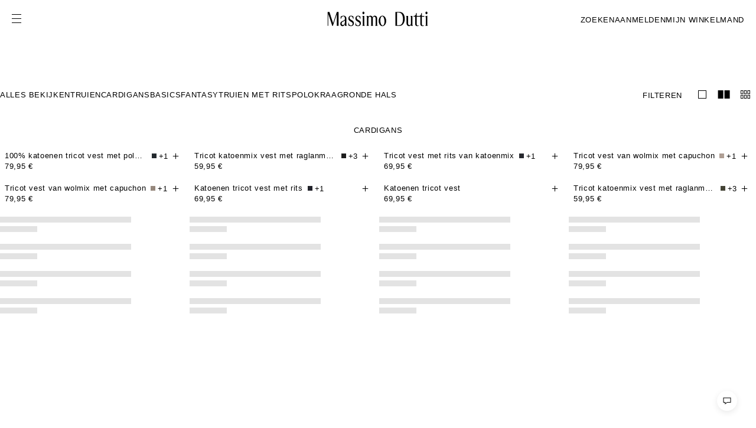

--- FILE ---
content_type: text/html;charset=UTF-8
request_url: https://www.massimodutti.com/be/heren/cardigans-n1370
body_size: 23905
content:
<!DOCTYPE html><html id="" lang="nl-BE" class="Flemish" data-beasties-container=""><head>
        <link rel="preconnect" href="https://static.massimodutti.net/3/static2/">
        <link rel="preconnect" href="https://static.massimodutti.net/3/static2/" crossorigin="">
        <link rel="preconnect" href="https://cdn.cookielaw.org">
        <link rel="preconnect" href="https://cdn.cookielaw.org" crossorigin=""><title>CARDIGANS - Massimo Dutti - BE</title><link rel="image_src" href="https://static.massimodutti.net/3/static2/itxwebstandard/logo/logo.png"><meta name="description" content="CARDIGANS"><meta content="https://static.massimodutti.net/3/static2/itxwebstandard/logo/logo.png" property="twitter:image"><meta content="CARDIGANS" property="twitter:description"><meta content="CARDIGANS - Massimo Dutti - BE" property="twitter:title"><meta content="@Massimodutti" property="twitter:site"><meta content="summary" property="twitter:card"><meta content="CARDIGANS" property="og:description"><meta content="https://www.massimodutti.com/be/heren/cardigans-n1370" property="og:url"><meta content="https://static.massimodutti.net/3/static2/itxwebstandard/logo/logo.png" property="og:image"><meta content="website" property="og:type"><meta content="CARDIGANS - Massimo Dutti - BE" property="og:title">

        <meta http-equiv="Content-Type" content="text/html; charset=UTF-8">
        <base href="/">
        <meta name="viewport" content="width=device-width, initial-scale=1.0">

        <link rel="canonical" href="https://www.massimodutti.com/be/heren/cardigans-n1370">

        

        

        
        

        
    

        <!-- BEGIN SPOT=MD3_ESpot_OneTrust (CMS) -->
<meta name="facebook-domain-verification" content="8zvii0ko7a2gxdb7way1ivpg8s13q3">


<!-- Google Tag Manager -->

<!-- End Google Tag Manager -->

<meta name="google-site-verification" content="xPG71rvOXoSf6gSm7UzvtlDXovFMIxkRuIODXxIQWf8">

<link rel="preconnect" href="https://static.massimodutti.net/" crossorigin="">
<link rel="dns-prefetch" href="https://static.massimodutti.net/">
<!-- END SPOT=MD3_ESpot_OneTrust -->

        <link rel="stylesheet" type="text/css" media="all" href="/frontend/client/styles.css?ts=1769584895942">

        

        <meta name="theme-color" content="#ffffff">
        <meta name="msapplication-navbutton-color" content="#ffffff">

        <link rel="shortcut icon" href="https://static.massimodutti.net/3/static2/itxwebstandard/images/favicon.ico?ts=1769584895942" type="image/x-icon">
        <link rel="apple-touch-icon" href="https://static.massimodutti.net/3/static2/itxwebstandard/images/apple-touch-icon.png?ts=1769584895942">
        <link rel="apple-touch-icon" sizes="57x57" href="https://static.massimodutti.net/3/static2/itxwebstandard/images/apple-touch-icon-57x57.png?ts=1769584895942">
        <link rel="apple-touch-icon" sizes="72x72" href="https://static.massimodutti.net/3/static2/itxwebstandard/images/apple-touch-icon-72x72.png?ts=1769584895942">
        <link rel="apple-touch-icon" sizes="76x76" href="https://static.massimodutti.net/3/static2/itxwebstandard/images/apple-touch-icon-76x76.png?ts=1769584895942">
        <link rel="apple-touch-icon" sizes="114x114" href="https://static.massimodutti.net/3/static2/itxwebstandard/images/apple-touch-icon-114x114.png?ts=1769584895942">
        <link rel="apple-touch-icon" sizes="120x120" href="https://static.massimodutti.net/3/static2/itxwebstandard/images/apple-touch-icon-120x120.png?ts=1769584895942">
        <link rel="apple-touch-icon" sizes="144x144" href="https://static.massimodutti.net/3/static2/itxwebstandard/images/apple-touch-icon-144x144.png?ts=1769584895942">
        <link rel="apple-touch-icon" sizes="152x152" href="https://static.massimodutti.net/3/static2/itxwebstandard/images/apple-touch-icon-152x152.png?ts=1769584895942">
        <link rel="apple-touch-icon" sizes="180x180" href="https://static.massimodutti.net/3/static2/itxwebstandard/images/apple-touch-icon-180x180.png?ts=1769584895942">

        <link rel="manifest" href="https://static.massimodutti.net/3/static2/itxwebstandard/css/manifest-34009452.json">

        <link rel="alternate" hreflang="x-default" href="https://www.massimodutti.com"><link rel="alternate" hreflang="sq-AL" href="https://www.massimodutti.com/al/meshkuj/triko-me-kopsa-n1370"><link rel="alternate" hreflang="ru-AM" href="https://www.massimodutti.com/am/muzhchina/kardigany-n1370"><link rel="alternate" hreflang="de-AT" href="https://www.massimodutti.com/at/herren/cardigans-n1370"><link rel="alternate" hreflang="ru-AZ" href="https://www.massimodutti.com/az/muzhchina/kardigany-n1370"><link rel="alternate" hreflang="en-BH" href="https://www.massimodutti.com/bh/men/cardigans-n1370"><link rel="alternate" hreflang="nl-BE" href="https://www.massimodutti.com/be/heren/cardigans-n1370"><link rel="alternate" hreflang="de-BE" href="https://www.massimodutti.com/be/de/herren/cardigans-n1370"><link rel="alternate" hreflang="fr-BE" href="https://www.massimodutti.com/be/fr/homme/cardigans-n1370"><link rel="alternate" hreflang="hr-BA" href="https://www.massimodutti.com/ba/muskarac/veste-n1370"><link rel="alternate" hreflang="pt-BR" href="https://www.massimodutti.com/br/men/cardigans-n1370"><link rel="alternate" hreflang="bg-BG" href="https://www.massimodutti.com/bg/mazhka/pleteni/zhiletki-n1370"><link rel="alternate" hreflang="en-CA" href="https://www.massimodutti.com/ca/men/cardigans-n1370"><link rel="alternate" hreflang="fr-CA" href="https://www.massimodutti.com/ca/fr/homme/cardigans-n1370"><link rel="alternate" hreflang="zh-CN" href="https://www.massimodutti.com/cn/men/cardigans-n1370"><link rel="alternate" hreflang="en-HK" href="https://www.massimodutti.com/hk/men/cardigans-n1370"><link rel="alternate" hreflang="en-MO" href="https://www.massimodutti.com/mo/men/cardigans-n1370"><link rel="alternate" hreflang="zh-TW" href="https://www.massimodutti.com/tw/men/cardigans-n1370"><link rel="alternate" hreflang="es-CO" href="https://www.massimodutti.com/co/hombre/cardigans-n1370"><link rel="alternate" hreflang="hr-HR" href="https://www.massimodutti.com/hr/muskarac/veste-n1370"><link rel="alternate" hreflang="en-CY" href="https://www.massimodutti.com/cy/men/cardigans-n1370"><link rel="alternate" hreflang="cs-CZ" href="https://www.massimodutti.com/cz/muzi/kardigany-n1370"><link rel="alternate" hreflang="da-DK" href="https://www.massimodutti.com/dk/herre/cardigans-n1370"><link rel="alternate" hreflang="de-DE" href="https://www.massimodutti.com/de/herren/cardigans-n1370"><link rel="alternate" hreflang="ar-EG" href="https://www.massimodutti.com/eg/rigial/sotrat-suufia-n1370"><link rel="alternate" hreflang="en-EG" href="https://www.massimodutti.com/eg/en/men/cardigans-n1370"><link rel="alternate" hreflang="es-ES" href="https://www.massimodutti.com/es/hombre/cardigans-n1370"><link rel="alternate" hreflang="ca-ES" href="https://www.massimodutti.com/es/ca/home/cardigans-n1370"><link rel="alternate" hreflang="gl-ES" href="https://www.massimodutti.com/es/gl/home/cardigans-n1370"><link rel="alternate" hreflang="eu-ES" href="https://www.massimodutti.com/es/eu/gizona/cardigans-n1370"><link rel="alternate" hreflang="en-ES" href="https://www.massimodutti.com/es/en/men/cardigans-n1370"><link rel="alternate" hreflang="et-EE" href="https://www.massimodutti.com/ee/mehed/kardiganid-n1370"><link rel="alternate" hreflang="en-FI" href="https://www.massimodutti.com/fi/men/cardigans-n1370"><link rel="alternate" hreflang="fr-FR" href="https://www.massimodutti.com/fr/homme/cardigans-n1370"><link rel="alternate" hreflang="ka-GE" href="https://www.massimodutti.com/ge/men/cardigans-n1370"><link rel="alternate" hreflang="el-GR" href="https://www.massimodutti.com/gr/andras/zaketes-n1370"><link rel="alternate" hreflang="es-GT" href="https://www.massimodutti.com/gt/hombre/cardigans-n1370"><link rel="alternate" hreflang="en-HU" href="https://www.massimodutti.com/hu/men/cardigans-n1370"><link rel="alternate" hreflang="en-IN" href="https://www.massimodutti.com/in/men/cardigans-n1370"><link rel="alternate" hreflang="id-ID" href="https://www.massimodutti.com/id/men/cardigans-n1370"><link rel="alternate" hreflang="he-IL" href="https://www.massimodutti.com/il/men/cardigans-n1370"><link rel="alternate" hreflang="it-IT" href="https://www.massimodutti.com/it/uomo/cardigan-n1370"><link rel="alternate" hreflang="ar-JO" href="https://www.massimodutti.com/jo/rigial/sotrat-suufia-n1370"><link rel="alternate" hreflang="ru-KZ" href="https://www.massimodutti.com/kz/muzhchina/kardigany-n1370"><link rel="alternate" hreflang="en-XK" href="https://www.massimodutti.com/xk/men/cardigans-n1370"><link rel="alternate" hreflang="ar-KW" href="https://www.massimodutti.com/kw/rigial/sotrat-suufia-n1370"><link rel="alternate" hreflang="lv-LV" href="https://www.massimodutti.com/lv/viriesiem/kardigani-n1370"><link rel="alternate" hreflang="en-LB" href="https://www.massimodutti.com/lb/men/cardigans-n1370"><link rel="alternate" hreflang="lt-LT" href="https://www.massimodutti.com/lt/vyrams/kardiganai-n1370"><link rel="alternate" hreflang="fr-LU" href="https://www.massimodutti.com/lu/homme/cardigans-n1370"><link rel="alternate" hreflang="mk-MK" href="https://www.massimodutti.com/mk/men/cardigans-n1370"><link rel="alternate" hreflang="en-MY" href="https://www.massimodutti.com/my/men/cardigans-n1370"><link rel="alternate" hreflang="en-MT" href="https://www.massimodutti.com/mt/men/cardigans-n1370"><link rel="alternate" hreflang="fr-MA" href="https://www.massimodutti.com/ma/homme/cardigans-n1370"><link rel="alternate" hreflang="es-MX" href="https://www.massimodutti.com/mx/hombre/cardigans-n1370"><link rel="alternate" hreflang="fr-MC" href="https://www.massimodutti.com/mc/homme/cardigans-n1370"><link rel="alternate" hreflang="nl-NL" href="https://www.massimodutti.com/nl/heren/cardigans-n1370"><link rel="alternate" hreflang="no-NO" href="https://www.massimodutti.com/no/herre/cardigans-n1370"><link rel="alternate" hreflang="en-PH" href="https://www.massimodutti.com/ph/men/cardigans-n1370"><link rel="alternate" hreflang="pl-PL" href="https://www.massimodutti.com/pl/mezczyzna/kardigany-n1370"><link rel="alternate" hreflang="pt-PT" href="https://www.massimodutti.com/pt/homem/cardigas-n1370"><link rel="alternate" hreflang="ar-QA" href="https://www.massimodutti.com/qa/rigial/sotrat-suufia-n1370"><link rel="alternate" hreflang="en-QA" href="https://www.massimodutti.com/qa/en/men/cardigans-n1370"><link rel="alternate" hreflang="es-DO" href="https://www.massimodutti.com/do/hombre/cardigans-n1370"><link rel="alternate" hreflang="en-IE" href="https://www.massimodutti.com/ie/men/cardigans-n1370"><link rel="alternate" hreflang="ro-RO" href="https://www.massimodutti.com/ro/barbat/cardigane-n1370"><link rel="alternate" hreflang="ar-SA" href="https://www.massimodutti.com/sa/rigial/sotrat-suufia-n1370"><link rel="alternate" hreflang="sr-RS" href="https://www.massimodutti.com/rs/muskarci/kardigani-n1370"><link rel="alternate" hreflang="en-SG" href="https://www.massimodutti.com/sg/men/cardigans-n1370"><link rel="alternate" hreflang="sk-SK" href="https://www.massimodutti.com/sk/panske/kardigany-n1370"><link rel="alternate" hreflang="sl-SI" href="https://www.massimodutti.com/si/moski/jope-n1370"><link rel="alternate" hreflang="ko-KR" href="https://www.massimodutti.com/kr/men/cardigans-n1370"><link rel="alternate" hreflang="en-SE" href="https://www.massimodutti.com/se/men/cardigans-n1370"><link rel="alternate" hreflang="de-CH" href="https://www.massimodutti.com/ch/herren/cardigans-n1370"><link rel="alternate" hreflang="it-CH" href="https://www.massimodutti.com/ch/it/uomo/cardigan-n1370"><link rel="alternate" hreflang="fr-CH" href="https://www.massimodutti.com/ch/fr/homme/cardigans-n1370"><link rel="alternate" hreflang="th-TH" href="https://www.massimodutti.com/th/men/cardigans-n1370"><link rel="alternate" hreflang="fr-TN" href="https://www.massimodutti.com/tn/homme/cardigans-n1370"><link rel="alternate" hreflang="tr-TR" href="https://www.massimodutti.com/tr/erkek/hirka-n1370"><link rel="alternate" hreflang="uk-UA" href="https://www.massimodutti.com/ua/choloviky/kardyhany-n1370"><link rel="alternate" hreflang="en-AE" href="https://www.massimodutti.com/ae/men/cardigans-n1370"><link rel="alternate" hreflang="en-GB" href="https://www.massimodutti.com/gb/men/cardigans-n1370"><link rel="alternate" hreflang="en-US" href="https://www.massimodutti.com/us/men/cardigans-n1370"><link rel="alternate" hreflang="es-US" href="https://www.massimodutti.com/us/es/hombre/cardigans-n1370"><link rel="alternate" hreflang="vi-VN" href="https://www.massimodutti.com/vn/men/cardigans-n1370"><link rel="alternate" hreflang="fr-DZ" href="https://www.massimodutti.com/dz/homme/cardigans-n1370"><link rel="alternate" hreflang="es-PE" href="https://www.massimodutti.com/pe/hombre/cardigans-n1370"><link rel="alternate" hreflang="uz-UZ" href="https://www.massimodutti.com/uz/men/cardigans-n1370">

        <!-- BEGIN SPOT=MD3_ESpot_HeadBegin (CMS) -->
<!-- OAUTH 2.0 -->

<!-- END SPOT=MD3_ESpot_HeadBegin -->

        

        <!-- BEGIN SPOT=MD3_ESpot_Daum_Zipcode (CMS) -->

<!-- END SPOT=MD3_ESpot_Daum_Zipcode -->

        

        <!-- BEGIN SPOT=MD3_ESpot_HeadEnd (CMS) -->



<!-- END SPOT=MD3_ESpot_HeadEnd -->



        
    <style type="text/css"></style><style>.md-spinner[_ngcontent-mdfrontw-c3626319127]{background-color:#ffffffe6;position:fixed;z-index:9000;inset:0}.md-spinner[_ngcontent-mdfrontw-c3626319127]   img[_ngcontent-mdfrontw-c3626319127]{height:24px;width:24px;margin-inline:auto}</style><style>.swiper-button-prev,.swiper-button-next{background:none}.swiper-button-prev .swiper-navigation-icon{transform:rotate(180deg)}.swiper-lazy-preloader{border:none}.swiper-wrapper .swiper-slide{margin-inline-end:var(--swiper-slide-spacing, 0px)}.swiper-wrapper .swiper-slide:last-child{margin-inline-end:0}.md-swiper-vertical .swiper-wrapper .swiper-slide{margin-inline-end:0;margin-block-end:var(--swiper-slide-spacing, 0px)}.md-swiper-vertical .swiper-wrapper .swiper-slide:last-child{margin-block-end:0}.swiper:not(.swiper-initialized) .swiper-wrapper .swiper-slide{width:var(--swiper-slides-per-view-width, 100%);flex-shrink:0}@media (min-width: 320px){.swiper:not(.swiper-initialized) .swiper-wrapper .swiper-slide{width:var(--swiper-slides-per-view-width-320, var(--swiper-slides-per-view-width, 100%))}}@media (min-width: 480px){.swiper:not(.swiper-initialized) .swiper-wrapper .swiper-slide{width:var(--swiper-slides-per-view-width-480, var(--swiper-slides-per-view-width-320, var(--swiper-slides-per-view-width, 100%)))}}@media (min-width: 640px){.swiper:not(.swiper-initialized) .swiper-wrapper .swiper-slide{width:var(--swiper-slides-per-view-width-640, var(--swiper-slides-per-view-width-480, var(--swiper-slides-per-view-width-320, var(--swiper-slides-per-view-width, 100%))))}}@media (min-width: 768px){.swiper:not(.swiper-initialized) .swiper-wrapper .swiper-slide{width:var(--swiper-slides-per-view-width-768, var(--swiper-slides-per-view-width-640, var(--swiper-slides-per-view-width-480, var(--swiper-slides-per-view-width-320, var(--swiper-slides-per-view-width, 100%)))))}}@media (min-width: 1024px){.swiper:not(.swiper-initialized) .swiper-wrapper .swiper-slide{width:var(--swiper-slides-per-view-width-1024, var(--swiper-slides-per-view-width-768, var(--swiper-slides-per-view-width-640, var(--swiper-slides-per-view-width-480, var(--swiper-slides-per-view-width-320, var(--swiper-slides-per-view-width, 100%))))))}}@media (min-width: 1200px){.swiper:not(.swiper-initialized) .swiper-wrapper .swiper-slide{width:var(--swiper-slides-per-view-width-1200, var(--swiper-slides-per-view-width-1024, var(--swiper-slides-per-view-width-768, var(--swiper-slides-per-view-width-640, var(--swiper-slides-per-view-width-480, var(--swiper-slides-per-view-width-320, var(--swiper-slides-per-view-width, 100%)))))))}}@media (min-width: 1280px){.swiper:not(.swiper-initialized) .swiper-wrapper .swiper-slide{width:var(--swiper-slides-per-view-width-1280, var(--swiper-slides-per-view-width-1200, var(--swiper-slides-per-view-width-1024, var(--swiper-slides-per-view-width-768, var(--swiper-slides-per-view-width-640, var(--swiper-slides-per-view-width-480, var(--swiper-slides-per-view-width-320, var(--swiper-slides-per-view-width, 100%))))))))}}@media (min-width: 1536px){.swiper:not(.swiper-initialized) .swiper-wrapper .swiper-slide{width:var(--swiper-slides-per-view-width-1536, var(--swiper-slides-per-view-width-1280, var(--swiper-slides-per-view-width-1200, var(--swiper-slides-per-view-width-1024, var(--swiper-slides-per-view-width-768, var(--swiper-slides-per-view-width-640, var(--swiper-slides-per-view-width-480, var(--swiper-slides-per-view-width-320, var(--swiper-slides-per-view-width, 100%)))))))))}}.md-swiper-vertical.swiper:not(.swiper-initialized) .swiper-wrapper .swiper-slide{width:100%;height:var(--swiper-slides-per-view-width, 100%)}@media (min-width: 320px){.md-swiper-vertical.swiper:not(.swiper-initialized) .swiper-wrapper .swiper-slide{height:var(--swiper-slides-per-view-width-320, var(--swiper-slides-per-view-width, 100%))}}@media (min-width: 480px){.md-swiper-vertical.swiper:not(.swiper-initialized) .swiper-wrapper .swiper-slide{height:var(--swiper-slides-per-view-width-480, var(--swiper-slides-per-view-width-320, var(--swiper-slides-per-view-width, 100%)))}}@media (min-width: 640px){.md-swiper-vertical.swiper:not(.swiper-initialized) .swiper-wrapper .swiper-slide{height:var(--swiper-slides-per-view-width-640, var(--swiper-slides-per-view-width-480, var(--swiper-slides-per-view-width-320, var(--swiper-slides-per-view-width, 100%))))}}@media (min-width: 768px){.md-swiper-vertical.swiper:not(.swiper-initialized) .swiper-wrapper .swiper-slide{height:var(--swiper-slides-per-view-width-768, var(--swiper-slides-per-view-width-640, var(--swiper-slides-per-view-width-480, var(--swiper-slides-per-view-width-320, var(--swiper-slides-per-view-width, 100%)))))}}@media (min-width: 1024px){.md-swiper-vertical.swiper:not(.swiper-initialized) .swiper-wrapper .swiper-slide{height:var(--swiper-slides-per-view-width-1024, var(--swiper-slides-per-view-width-768, var(--swiper-slides-per-view-width-640, var(--swiper-slides-per-view-width-480, var(--swiper-slides-per-view-width-320, var(--swiper-slides-per-view-width, 100%))))))}}@media (min-width: 1200px){.md-swiper-vertical.swiper:not(.swiper-initialized) .swiper-wrapper .swiper-slide{height:var(--swiper-slides-per-view-width-1200, var(--swiper-slides-per-view-width-1024, var(--swiper-slides-per-view-width-768, var(--swiper-slides-per-view-width-640, var(--swiper-slides-per-view-width-480, var(--swiper-slides-per-view-width-320, var(--swiper-slides-per-view-width, 100%)))))))}}@media (min-width: 1280px){.md-swiper-vertical.swiper:not(.swiper-initialized) .swiper-wrapper .swiper-slide{height:var(--swiper-slides-per-view-width-1280, var(--swiper-slides-per-view-width-1200, var(--swiper-slides-per-view-width-1024, var(--swiper-slides-per-view-width-768, var(--swiper-slides-per-view-width-640, var(--swiper-slides-per-view-width-480, var(--swiper-slides-per-view-width-320, var(--swiper-slides-per-view-width, 100%))))))))}}@media (min-width: 1536px){.md-swiper-vertical.swiper:not(.swiper-initialized) .swiper-wrapper .swiper-slide{height:var(--swiper-slides-per-view-width-1536, var(--swiper-slides-per-view-width-1280, var(--swiper-slides-per-view-width-1200, var(--swiper-slides-per-view-width-1024, var(--swiper-slides-per-view-width-768, var(--swiper-slides-per-view-width-640, var(--swiper-slides-per-view-width-480, var(--swiper-slides-per-view-width-320, var(--swiper-slides-per-view-width, 100%)))))))))}}
</style><style>.debug-tooltip[_ngcontent-mdfrontw-c2494395146]{position:absolute;top:50%;left:0;z-index:9999;background:#00000080;border:1px solid #ccc;color:#fff;box-shadow:0 0 10px #0000001a;transform:translateY(-50%);pointer-events:none}.debug-tooltip[_ngcontent-mdfrontw-c2494395146]   .close-btn[_ngcontent-mdfrontw-c2494395146]{padding-top:16px;display:flex;justify-content:flex-end;padding-inline:8px;cursor:pointer;pointer-events:all}.debug-tooltip[_ngcontent-mdfrontw-c2494395146]   .debug-data[_ngcontent-mdfrontw-c2494395146]{padding:10px}.debug-tooltip.hide[_ngcontent-mdfrontw-c2494395146]{display:none}</style><style>
                /* parent */
                #layout-full-width-1{ }
                /* structure */
                @media screen and (min-width: 1280px) {#layout-full-width-1{}}
                @media screen and (min-width: 992px) and (max-width: 1279px) {#layout-full-width-1{}}
                @media screen and (min-width: 768px) and (max-width: 991px) {#layout-full-width-1{}}
                @media screen and (max-width: 767px) {#layout-full-width-1{}}
            </style><style>
                /* parent */
                #layout-full-width-1{ }#slice-flex-72f0a6cd{align-content: stretch;align-items: flex-start;flex-direction: row;flex-wrap: nowrap;justify-content: center; border-radius: 0px;border-style: none;border-width: 0px;margin-block-end: 0pt;margin-inline-start: 0pt;margin-inline-end: 0pt;margin-block-start: 0pt;padding-block-end: 0pt;padding-inline-start: 0pt;padding-inline-end: 0pt;padding-block-start: 0pt;}#slice-flex-e0ac36b2{align-content: stretch;align-items: flex-start;flex-direction: column;flex-wrap: nowrap;justify-content: flex-start; border-radius: 0px;border-style: none;border-width: 0px;margin-block-end: 0pt;margin-inline-start: 0pt;margin-inline-end: 0pt;margin-block-start: 0pt;}#slice-flex-22ea84d2{align-content: stretch;align-items: flex-start;flex-direction: row;flex-wrap: nowrap;justify-content: flex-start; border-radius: 0px;border-style: none;border-width: 0px;margin-block-end: 0pt;margin-inline-start: 0pt;margin-inline-end: 0pt;margin-block-start: 24pt;padding-block-end: 0pt;padding-inline-start: 10pt;padding-inline-end: 0pt;padding-block-start: 0pt;background-color: #ffffff;}#piece-text-b93380a0{ border-radius: 0px;border-style: none;border-width: 0px;margin-block-end: 40px;margin-inline-start: 0pt;margin-inline-end: 0pt;margin-block-start: 0pt;}
                /* structure */
                @media screen and (min-width: 1280px) {#layout-full-width-1{}
                #slot-72f0a6cd{
                    display: flex;
                    flex-grow: 0;
                    flex-shrink: 1;
                    flex-basis: auto;
                    width: 100%;
                    
                    
                    max-height: none;
                    min-width: auto;
                    max-width: none;
                    overflow: visible;
                }
            }@media screen and (min-width: 1280px) {#slice-flex-72f0a6cd{}
                #slot-e0ac36b2{
                    display: flex;
                    flex-grow: 0;
                    flex-shrink: 1;
                    flex-basis: auto;
                    width: 100%;
                    height: auto;
                    
                    max-height: none;
                    min-width: auto;
                    max-width: none;
                    overflow: visible;
                }
            }@media screen and (min-width: 1280px) {#slice-flex-e0ac36b2{}
                #slot-22ea84d2{
                    display: flex;
                    flex-grow: 0;
                    flex-shrink: 1;
                    flex-basis: auto;
                    width: 100%;
                    height: auto;
                    
                    max-height: none;
                    min-width: auto;
                    max-width: none;
                    overflow: visible;
                }
            
                #slot-2f9fa298{
                    display: flex;
                    flex-grow: 0;
                    flex-shrink: 1;
                    flex-basis: auto;
                    width: 100%;
                    height: auto;
                    
                    max-height: none;
                    min-width: auto;
                    max-width: none;
                    overflow: visible;
                }
            }@media screen and (min-width: 1280px) {#slice-flex-22ea84d2{}
                #slot-b93380a0{
                    display: flex;
                    flex-grow: 0;
                    flex-shrink: 1;
                    flex-basis: auto;
                    width: 100%;
                    height: auto;
                    
                    max-height: none;
                    min-width: auto;
                    max-width: none;
                    overflow: visible;
                }
            }@media screen and (min-width: 1280px) {#piece-text-b93380a0{}}@media screen and (min-width: 1280px) {}
                @media screen and (min-width: 992px) and (max-width: 1279px) {#layout-full-width-1{}
                #slot-72f0a6cd{
                    display: flex;
                    flex-grow: 0;
                    flex-shrink: 1;
                    flex-basis: auto;
                    width: 100%;
                    
                    
                    max-height: none;
                    min-width: auto;
                    max-width: none;
                    overflow: visible;
                }
            }@media screen and (min-width: 992px) and (max-width: 1279px) {#slice-flex-72f0a6cd{}
                #slot-e0ac36b2{
                    display: flex;
                    flex-grow: 0;
                    flex-shrink: 1;
                    flex-basis: auto;
                    width: 100%;
                    height: auto;
                    
                    max-height: none;
                    min-width: auto;
                    max-width: none;
                    overflow: visible;
                }
            }@media screen and (min-width: 992px) and (max-width: 1279px) {#slice-flex-e0ac36b2{}
                #slot-22ea84d2{
                    display: flex;
                    flex-grow: 0;
                    flex-shrink: 1;
                    flex-basis: auto;
                    width: 100%;
                    height: auto;
                    
                    max-height: none;
                    min-width: auto;
                    max-width: none;
                    overflow: visible;
                }
            
                #slot-2f9fa298{
                    display: flex;
                    flex-grow: 0;
                    flex-shrink: 1;
                    flex-basis: auto;
                    width: 100%;
                    height: auto;
                    
                    max-height: none;
                    min-width: auto;
                    max-width: none;
                    overflow: visible;
                }
            }@media screen and (min-width: 992px) and (max-width: 1279px) {#slice-flex-22ea84d2{}
                #slot-b93380a0{
                    display: flex;
                    flex-grow: 0;
                    flex-shrink: 1;
                    flex-basis: auto;
                    width: 100%;
                    height: auto;
                    
                    max-height: none;
                    min-width: auto;
                    max-width: none;
                    overflow: visible;
                }
            }@media screen and (min-width: 992px) and (max-width: 1279px) {#piece-text-b93380a0{}}@media screen and (min-width: 992px) and (max-width: 1279px) {}
                @media screen and (min-width: 768px) and (max-width: 991px) {#layout-full-width-1{}
                #slot-72f0a6cd{
                    display: flex;
                    flex-grow: 0;
                    flex-shrink: 1;
                    flex-basis: auto;
                    width: 100%;
                    
                    
                    max-height: none;
                    min-width: auto;
                    max-width: none;
                    overflow: visible;
                }
            }@media screen and (min-width: 768px) and (max-width: 991px) {#slice-flex-72f0a6cd{}
                #slot-e0ac36b2{
                    display: flex;
                    flex-grow: 0;
                    flex-shrink: 1;
                    flex-basis: auto;
                    width: 100%;
                    height: auto;
                    
                    max-height: none;
                    min-width: auto;
                    max-width: none;
                    overflow: visible;
                }
            }@media screen and (min-width: 768px) and (max-width: 991px) {#slice-flex-e0ac36b2{}
                #slot-22ea84d2{
                    display: flex;
                    flex-grow: 0;
                    flex-shrink: 1;
                    flex-basis: auto;
                    width: 100%;
                    height: auto;
                    
                    max-height: none;
                    min-width: auto;
                    max-width: none;
                    overflow: visible;
                }
            
                #slot-2f9fa298{
                    display: flex;
                    flex-grow: 0;
                    flex-shrink: 1;
                    flex-basis: auto;
                    width: 100%;
                    height: auto;
                    
                    max-height: none;
                    min-width: auto;
                    max-width: none;
                    overflow: visible;
                }
            }@media screen and (min-width: 768px) and (max-width: 991px) {#slice-flex-22ea84d2{}
                #slot-b93380a0{
                    display: flex;
                    flex-grow: 0;
                    flex-shrink: 1;
                    flex-basis: auto;
                    width: 100%;
                    height: auto;
                    
                    max-height: none;
                    min-width: auto;
                    max-width: none;
                    overflow: visible;
                }
            }@media screen and (min-width: 768px) and (max-width: 991px) {#piece-text-b93380a0{}}@media screen and (min-width: 768px) and (max-width: 991px) {}
                @media screen and (max-width: 767px) {#layout-full-width-1{}
                #slot-72f0a6cd{
                    display: flex;
                    flex-grow: 0;
                    flex-shrink: 1;
                    flex-basis: auto;
                    width: 100%;
                    
                    
                    max-height: none;
                    min-width: auto;
                    max-width: none;
                    overflow: visible;
                }
            }@media screen and (max-width: 767px) {#slice-flex-72f0a6cd{}
                #slot-e0ac36b2{
                    display: flex;
                    flex-grow: 0;
                    flex-shrink: 1;
                    flex-basis: auto;
                    width: 100%;
                    height: auto;
                    
                    max-height: none;
                    min-width: auto;
                    max-width: none;
                    overflow: visible;
                }
            }@media screen and (max-width: 767px) {#slice-flex-e0ac36b2{}
                #slot-22ea84d2{
                    display: flex;
                    flex-grow: 0;
                    flex-shrink: 1;
                    flex-basis: auto;
                    width: 100%;
                    height: auto;
                    
                    max-height: none;
                    min-width: auto;
                    max-width: none;
                    overflow: visible;
                }
            
                #slot-2f9fa298{
                    display: flex;
                    flex-grow: 0;
                    flex-shrink: 1;
                    flex-basis: auto;
                    width: 100%;
                    height: auto;
                    
                    max-height: none;
                    min-width: auto;
                    max-width: none;
                    overflow: visible;
                }
            }@media screen and (max-width: 767px) {#slice-flex-22ea84d2{}
                #slot-b93380a0{
                    display: flex;
                    flex-grow: 0;
                    flex-shrink: 1;
                    flex-basis: auto;
                    width: 100%;
                    height: auto;
                    
                    max-height: none;
                    min-width: auto;
                    max-width: none;
                    overflow: visible;
                }
            }@media screen and (max-width: 767px) {#piece-text-b93380a0{}}@media screen and (max-width: 767px) {}
            </style><style>[_nghost-mdfrontw-c89339536]{display:flex;flex:0 1 auto;width:100%;height:auto}.blend-mode[_nghost-mdfrontw-c89339536]{color:#000;mix-blend-mode:unset;background-blend-mode:unset}.text-blend-mode[_nghost-mdfrontw-c89339536]{mix-blend-mode:difference;background-blend-mode:difference}</style><style>[_nghost-mdfrontw-c4200380787]{display:flex;flex:1;position:relative;max-width:100%;flex-direction:row;flex-wrap:wrap;min-width:0}.bg-light[_nghost-mdfrontw-c4200380787]{background-color:#f5f5f5}.section-position-fixed[_nghost-mdfrontw-c4200380787]{position:fixed;height:100%}.section-position-top[_nghost-mdfrontw-c4200380787]{left:0;right:0;top:0}.section-position-bottom[_nghost-mdfrontw-c4200380787]{bottom:0;left:0;right:0}.section-position-left[_nghost-mdfrontw-c4200380787]{bottom:0;left:0;top:0}.section-position-right[_nghost-mdfrontw-c4200380787]{bottom:0;right:0;top:0}.defer-load[_ngcontent-mdfrontw-c4200380787]{width:100%;height:100%;position:absolute;pointer-events:none;visibility:hidden}.overflowH[_ngcontent-mdfrontw-c4200380787]{overflow:hidden}.gradient-end[_ngcontent-mdfrontw-c4200380787]:after{content:"";width:120px;height:100%;position:absolute;right:0;top:0;background:linear-gradient(90deg,#29292900,#000);z-index:1;pointer-events:none}[dir=rtl].gradient-end[_ngcontent-mdfrontw-c4200380787]:after{background:linear-gradient(90deg,#000,#29292900);left:0;right:auto}.is-sticky[_ngcontent-mdfrontw-c4200380787]{position:sticky;top:var(--offset-body);z-index:10}</style><style>[_nghost-mdfrontw-c134448850]{display:flex;flex-direction:column;height:100%;width:100%}[_nghost-mdfrontw-c134448850]   .wysiwyg[_ngcontent-mdfrontw-c134448850]{display:flex}.vertical-up[_nghost-mdfrontw-c134448850]   .wysiwyg[_ngcontent-mdfrontw-c134448850]{align-items:flex-start}.vertical-middle[_nghost-mdfrontw-c134448850]   .wysiwyg[_ngcontent-mdfrontw-c134448850]{align-items:center}.vertical-down[_nghost-mdfrontw-c134448850]   .wysiwyg[_ngcontent-mdfrontw-c134448850]{align-items:flex-end}common-styles-render[_ngcontent-mdfrontw-c134448850]{flex:1}.wysiwyg[_ngcontent-mdfrontw-c134448850]{flex:1 1 100%}.wysiwyg-position[_ngcontent-mdfrontw-c134448850]{display:flex;flex-direction:column;width:100%}.button-bar[_ngcontent-mdfrontw-c134448850]{justify-content:center;display:flex}.button-bar[_ngcontent-mdfrontw-c134448850]   li[_ngcontent-mdfrontw-c134448850]{margin-right:1rem}.button-bar[_ngcontent-mdfrontw-c134448850]   li[_ngcontent-mdfrontw-c134448850]:last-child{margin-right:0}.button-bar[_ngcontent-mdfrontw-c134448850]   .default[_ngcontent-mdfrontw-c134448850]{color:#05a8ff;text-decoration:underline}.placeholder[_ngcontent-mdfrontw-c134448850]{align-items:center;display:flex;height:100%;justify-content:center;padding:.5rem 0;position:relative;width:100%}.placeholder[_ngcontent-mdfrontw-c134448850]   svg[_ngcontent-mdfrontw-c134448850]{fill:#89898f;height:20px;width:20px}.placeholder[_ngcontent-mdfrontw-c134448850]   span[_ngcontent-mdfrontw-c134448850]{font-family:sans-serif;font-size:.8rem;font-weight:400;letter-spacing:normal;line-height:1rem;color:#89898f;flex-shrink:1;left:.5rem;position:absolute;text-transform:uppercase;top:.5rem}.vertical-slider[_nghost-mdfrontw-c134448850]   .wysiwyg-position[_ngcontent-mdfrontw-c134448850]{transform:translateZ(0)}.text-dropdown[_nghost-mdfrontw-c134448850]   render-wysiwyg[_ngcontent-mdfrontw-c134448850]    >div{-webkit-box-orient:vertical;display:-webkit-box;-webkit-line-clamp:var(--line-clamp-mobile, none);overflow:hidden;pointer-events:auto}@media (min-width: 992px){.text-dropdown[_nghost-mdfrontw-c134448850]   render-wysiwyg[_ngcontent-mdfrontw-c134448850]    >div{-webkit-line-clamp:var(--line-clamp-desktop, none)}}.show-more[_ngcontent-mdfrontw-c134448850]{background:#fff;background:linear-gradient(270deg,var(--color-linear-gradient, #fff) 32%,transparent 100%);bottom:0;cursor:pointer;display:inline;padding-left:var(--spacing-12, 6rem);position:absolute;right:0}[dir=rtl][_nghost-mdfrontw-c134448850]   .show-more[_ngcontent-mdfrontw-c134448850]{background:linear-gradient(-270deg,var(--color-linear-gradient, #fff) 32%,transparent 100%);left:0;padding-left:0;padding-right:var(--spacing-12, 6rem);right:auto}.text-dropdown-expanded[_nghost-mdfrontw-c134448850]   .show-more[_ngcontent-mdfrontw-c134448850]{background:none;display:block;padding:var(--spacing-2, 1rem) 0 0 0;position:relative;text-align:center}.text-blink[_nghost-mdfrontw-c134448850]   render-wysiwyg[_ngcontent-mdfrontw-c134448850]    >div{animation:_ngcontent-mdfrontw-c134448850_text-blink 4s linear both;animation-iteration-count:infinite}@keyframes _ngcontent-mdfrontw-c134448850_text-blink{0%,50%,to{opacity:1}25%,75%{opacity:0}}@keyframes _ngcontent-mdfrontw-c134448850_marquee-right-to-left{0%{transform:translate(100vw)}to{transform:translate(-100%)}}@keyframes _ngcontent-mdfrontw-c134448850_marquee-left-to-right{0%{transform:translate(-100vw)}to{transform:translate(100%)}}.marquee[_nghost-mdfrontw-c134448850]   .wysiwyg-position[_ngcontent-mdfrontw-c134448850], .marquee   [_nghost-mdfrontw-c134448850]   .wysiwyg-position[_ngcontent-mdfrontw-c134448850]{height:100%;display:flex;align-items:center}.marquee[_nghost-mdfrontw-c134448850]   render-wysiwyg[_ngcontent-mdfrontw-c134448850], .marquee   [_nghost-mdfrontw-c134448850]   render-wysiwyg[_ngcontent-mdfrontw-c134448850]{display:flex;align-items:center;width:100%}.marquee[_nghost-mdfrontw-c134448850]   render-wysiwyg[_ngcontent-mdfrontw-c134448850]    >div, .marquee   [_nghost-mdfrontw-c134448850]   render-wysiwyg[_ngcontent-mdfrontw-c134448850]    >div{overflow:hidden;width:100%}.marquee[_nghost-mdfrontw-c134448850]   render-wysiwyg[_ngcontent-mdfrontw-c134448850]    >div p, .marquee   [_nghost-mdfrontw-c134448850]   render-wysiwyg[_ngcontent-mdfrontw-c134448850]    >div p{margin:0;width:fit-content;white-space:nowrap}@media (max-width: 991px){.marquee[_nghost-mdfrontw-c134448850]   render-wysiwyg[_ngcontent-mdfrontw-c134448850]    >div p, .marquee   [_nghost-mdfrontw-c134448850]   render-wysiwyg[_ngcontent-mdfrontw-c134448850]    >div p{animation:marquee-right-to-left var(--marquee-duration-mobile, 30s) linear infinite}}@media (min-width: 992px){.marquee[_nghost-mdfrontw-c134448850]   render-wysiwyg[_ngcontent-mdfrontw-c134448850]    >div p, .marquee   [_nghost-mdfrontw-c134448850]   render-wysiwyg[_ngcontent-mdfrontw-c134448850]    >div p{animation:marquee-right-to-left var(--marquee-duration-desktop, 50s) linear infinite}}.marquee[_nghost-mdfrontw-c134448850]   render-wysiwyg[_ngcontent-mdfrontw-c134448850]    >div:hover p, .marquee   [_nghost-mdfrontw-c134448850]   render-wysiwyg[_ngcontent-mdfrontw-c134448850]    >div:hover p{animation-play-state:paused}@media (max-width: 991px){.marquee[_nghost-mdfrontw-c134448850]   .is-rtl[_ngcontent-mdfrontw-c134448850]   render-wysiwyg[_ngcontent-mdfrontw-c134448850]    >div p, .marquee   [_nghost-mdfrontw-c134448850]   .is-rtl[_ngcontent-mdfrontw-c134448850]   render-wysiwyg[_ngcontent-mdfrontw-c134448850]    >div p{animation:marquee-left-to-right var(--marquee-duration-mobile, 30s) linear infinite}}@media (min-width: 992px){.marquee[_nghost-mdfrontw-c134448850]   .is-rtl[_ngcontent-mdfrontw-c134448850]   render-wysiwyg[_ngcontent-mdfrontw-c134448850]    >div p, .marquee   [_nghost-mdfrontw-c134448850]   .is-rtl[_ngcontent-mdfrontw-c134448850]   render-wysiwyg[_ngcontent-mdfrontw-c134448850]    >div p{animation:marquee-left-to-right var(--marquee-duration-desktop, 50s) linear infinite}}.marquee[_nghost-mdfrontw-c134448850]   .is-rtl[_ngcontent-mdfrontw-c134448850]   render-wysiwyg[_ngcontent-mdfrontw-c134448850]    >div:hover p, .marquee   [_nghost-mdfrontw-c134448850]   .is-rtl[_ngcontent-mdfrontw-c134448850]   render-wysiwyg[_ngcontent-mdfrontw-c134448850]    >div:hover p{animation-play-state:paused}</style><style>[_nghost-mdfrontw-c3607838625]{display:block;font-size:12px}@media (min-width: 992px){[_nghost-mdfrontw-c3607838625]{font-size:13px}}[_nghost-mdfrontw-c3607838625]     a{color:revert;text-decoration:none}[_nghost-mdfrontw-c3607838625]     a span:hover{opacity:.95}[_nghost-mdfrontw-c3607838625]     button{all:unset}[_nghost-mdfrontw-c3607838625]     p{font-size:12px;pointer-events:auto;margin:0;padding:0}@media (min-width: 992px){[_nghost-mdfrontw-c3607838625]     p{font-size:13px}}[_nghost-mdfrontw-c3607838625]     figure{margin:0}[_nghost-mdfrontw-c3607838625]     strong{font-weight:700;color:currentColor}[_nghost-mdfrontw-c3607838625]     u{position:relative;text-decoration:none;transition:all .5s cubic-bezier(.645,.045,.355,1)}[_nghost-mdfrontw-c3607838625]     u:focus{outline:none;text-decoration:none}[_nghost-mdfrontw-c3607838625]     u:-moz-focusring{background:none;outline:none}[_nghost-mdfrontw-c3607838625]     u{background-image:linear-gradient(to right,currentColor 0%,currentColor 100%),linear-gradient(to right,currentColor 0%,currentColor 100%);background-position:0% 100%,0% 100%;background-repeat:no-repeat;background-size:100% 1px,100% 1px;transition:background-size .6s ease;cursor:pointer}@media (min-width: 992px){[_nghost-mdfrontw-c3607838625]     u{background-size:0% 1px,100% 1px}}[_nghost-mdfrontw-c3607838625]     u:hover{background-size:100% 1px,100% 1px}[_nghost-mdfrontw-c3607838625]     span{line-height:1.2}[_nghost-mdfrontw-c3607838625]     ul{list-style:disc;margin-left:1rem}[_nghost-mdfrontw-c3607838625]     ol{list-style:decimal;margin-left:1rem}[_nghost-mdfrontw-c3607838625]     .button1{border:1px solid #FFFFFF}[_nghost-mdfrontw-c3607838625]     .button1, [_nghost-mdfrontw-c3607838625]     .button1-black{font-family:BasisGrotesque-Medium-Pro,sans-serif;padding:8px 16px}[_nghost-mdfrontw-c3607838625]     .button1-black{border:1px solid #292929}[_nghost-mdfrontw-c3607838625]     .font-size-h1{font-size:32px;line-height:1.2}[_nghost-mdfrontw-c3607838625]     .font-size-h2{font-size:24px;line-height:1.2}[_nghost-mdfrontw-c3607838625]     .font-size-h3{font-size:18px;line-height:1.2}[_nghost-mdfrontw-c3607838625]     .font-size-h4{font-size:16px;line-height:1.2}[_nghost-mdfrontw-c3607838625]     .font-size-h5{font-size:14px;line-height:1.2}[_nghost-mdfrontw-c3607838625]     .font-size-h6{font-size:12px;line-height:1.2}[_nghost-mdfrontw-c3607838625]     .font-size-h7{font-size:10px;line-height:1.2}[_nghost-mdfrontw-c3607838625]     .font-size-h8{font-size:8px;line-height:1.2}[_nghost-mdfrontw-c3607838625]     .font-size-display1{font-size:32px;line-height:1.2}[_nghost-mdfrontw-c3607838625]     .font-size-display2{font-size:20px;line-height:1.2}[_nghost-mdfrontw-c3607838625]     .font-size-display3{font-size:16px;line-height:1.5}[_nghost-mdfrontw-c3607838625]     .font-size-display4{font-size:14px;line-height:1.5}[_nghost-mdfrontw-c3607838625]     .font-size-cabecera{font-size:40px;line-height:1}[_nghost-mdfrontw-c3607838625]     render-wysiwyg em{font-style:italic}[_nghost-mdfrontw-c3607838625]     [dir=ltr] .text-right{text-align:right}[_nghost-mdfrontw-c3607838625]     [dir=rtl] .text-right{text-align:left}[_nghost-mdfrontw-c3607838625]     .button-bar a{text-decoration:none;font-size:12px;line-height:1;border:0;padding:0 0 6px;border-bottom:1.5px solid #FFFFFF;color:#fff}@media (min-width: 992px){[_nghost-mdfrontw-c3607838625]     .button-bar a{font-size:13px}}</style><meta rel="x-prerender-render-id" content="a77af2a4-f49e-492e-a09c-abbbce7de9e0" />
			<meta rel="x-prerender-render-at" content="2026-02-02T06:14:11.737Z" /><meta rel="x-prerender-request-id" content="085f17de-b147-497c-973d-f30e6d880d6d" />
      		<meta rel="x-prerender-request-at" content="2026-02-03T04:58:10.881Z" /></head>

    <body class="is-ltr is-reduced" dir="ltr" style="--top-notification-height: 0px;"><!--nghm-->
        <app-root ng-version="20.1.1" ng-server-context="ssr"><router-outlet></router-outlet><common-layout ng-version="20.1.1"><router-outlet></router-outlet><default-layout ng-version="20.1.1"><app-top-notification><div offsetbodyobserver="" class="w-100"><cms-render-lazy><!----><cms-render _nghost-mdfrontw-c2494395146="" data-slug="mspot-web-notification-category" data-segmentid="899131" data-versionid="112765" data-status="1770012856483"><layout-full-width _ngcontent-mdfrontw-c2494395146=""><div><!----></div><!----></layout-full-width><!----><!----><!----><!----><!----><!----></cms-render><!----></cms-render-lazy><!----></div><!----></app-top-notification><header-layout><div class="md-header"><div class="md-layout-header w-100 header-topbar"><div class="md-layout-header-main pr-body pl-body"><div class="is-flex align-items-center header-start"><div class="header-button-hamburger"><button id="header-menu-ham" type="button" elementobserverdirective="" class="btn-link btn-link-menu text-m cursor-pointer topbar-link header-menu-icon" aria-label="Open menu" data-reference="0.9752722887011087"><md-icon name="menu-ham"><div class="icon-container"><svg width="16" height="16" viewBox="0 0 16 16" fill="none" xmlns="http://www.w3.org/2000/svg">
<path d="M16 1H0V0H16V1Z" fill="black"></path>
<path d="M16 1H0V0H16V1Z" fill="black"></path>
<path d="M16 1H0V0H16V1Z" fill="black"></path>
<path d="M16 1H0V0H16V1Z" fill="black"></path>
<path d="M16 1H0V0H16V1Z" fill="black"></path>
<path d="M16 1H0V0H16V1Z" fill="black"></path>
<path d="M16 1H0V0H16V1Z" fill="black"></path>
<path d="M16 1H0V0H16V1Z" fill="black"></path>
<path d="M16 15H0V14H16V15Z" fill="black"></path>
<path d="M16 15H0V14H16V15Z" fill="black"></path>
<path d="M16 15H0V14H16V15Z" fill="black"></path>
<path d="M16 15H0V14H16V15Z" fill="black"></path>
<path d="M16 15H0V14H16V15Z" fill="black"></path>
<path d="M16 15H0V14H16V15Z" fill="black"></path>
<path d="M16 15H0V14H16V15Z" fill="black"></path>
<path d="M16 15H0V14H16V15Z" fill="black"></path>
<path d="M16 8H0V7H16V8Z" fill="black"></path>
<path d="M16 8H0V7H16V8Z" fill="black"></path>
<path d="M16 8H0V7H16V8Z" fill="black"></path>
<path d="M16 8H0V7H16V8Z" fill="black"></path>
<path d="M16 8H0V7H16V8Z" fill="black"></path>
<path d="M16 8H0V7H16V8Z" fill="black"></path>
<path d="M16 8H0V7H16V8Z" fill="black"></path>
<path d="M16 8H0V7H16V8Z" fill="black"></path>
</svg></div></md-icon></button></div><div class="md:visible"><header-button-search><div class="header-button-search"><button type="button" class="btn btn-link text-m md-btn-icon md:visible topbar-link header-menu-icon" aria-label="ZOEKEN" tabindex="0"><md-icon name="search"><div class="icon-container"><svg width="16" height="16" viewBox="0 0 16 16" fill="none" xmlns="http://www.w3.org/2000/svg">
    <path fill-rule="evenodd" clip-rule="evenodd" d="M7 2C4.27614 2 2 4.27614 2 7C2 9.72386 4.27614 12 7 12C9.72386 12 12 9.72386 12 7C12 4.27614 9.72386 2 7 2ZM1 7C1 3.72386 3.72386 1 7 1C10.2761 1 13 3.72386 13 7C13 8.46087 12.4584 9.81192 11.5677 10.8606L14.8536 14.1464L14.1464 14.8536L10.8606 11.5677C9.81192 12.4584 8.46087 13 7 13C3.72386 13 1 10.2761 1 7Z" fill="black"></path>
</svg></div></md-icon></button><button type="button" class="md:hidden btn btn-link text-m topbar-link" aria-label="ZOEKEN" tabindex="0"> ZOEKEN </button></div><!----></header-button-search></div><div class="md-header-logo hidden"><header-logo><a class="cursor-pointer topbar-link p-relative md-header-logo-link focus" href="/be/heren-n1343" aria-label="Ga naar de homepage" tabindex="0"><md-icon><div class="icon-container"><svg width="258" height="38" viewBox="0 0 258 38" fill="none" xmlns="http://www.w3.org/2000/svg">
<path d="M17.6815 29.4892L8.45729 1.7701H4V36.3204H5.6278V6.66813L15.4866 36.3204H17.1113L26.9026 6.91698V36.3204H31.1361V1.7701H26.9026L17.6815 29.4892Z" fill="black"></path>
<path d="M93.3773 7.44574C94.7813 7.44574 95.9186 6.00425 95.9186 4.22287C95.9186 2.44453 94.7813 1 93.3773 1C91.9733 1 90.836 2.44453 90.836 4.22287C90.836 6.00122 91.9733 7.44574 93.3773 7.44574Z" fill="black"></path>
<path d="M183.704 1.7701H173.131V36.3204H183.704C191.166 36.3204 196.619 28.5849 196.619 19.0468C196.619 8.69533 191.957 1.7701 183.704 1.7701ZM181.929 34.6756H177.365V3.41795H181.509C188.612 3.41795 192.036 10.0792 192.036 19.0468C192.036 27.7655 189.789 34.6756 181.929 34.6756Z" fill="black"></path>
<path d="M252.896 33.6071V10.9681L247.823 12.7464V13.3503C247.823 13.3503 249.083 13.5294 249.083 15.4595V33.6041C249.083 35.5341 247.979 35.7132 247.979 35.7132V36.3171H254V35.7132C254 35.7162 252.896 35.5341 252.896 33.6071Z" fill="black"></path>
<path d="M62.6746 21.3625C59.0573 19.4992 58.9193 17.5661 58.9193 16.0669C58.9193 14.5678 59.9463 12.5679 62.0247 12.4708C64.8143 12.3403 66.6108 14.5921 67.7849 19.4658H68.398V13.3964C68.398 13.3964 66.2092 11.0081 62.4478 11.0081C58.6863 11.0081 55.7373 13.6938 55.7373 17.7846C55.7373 20.9164 57.2977 23.7326 61.7795 25.8782C65.7217 27.7628 66.3594 29.1193 66.3594 31.0129C66.3594 32.9066 65.0719 35.3587 62.6164 35.5165C59.7807 35.6985 56.6171 33.3011 56.3381 28.2089H55.725V35.0795C56.0745 35.2828 59.091 36.9883 62.319 36.9883C65.7524 36.9883 69.7805 34.7426 69.4954 29.007C69.2931 24.8889 66.295 23.2258 62.6746 21.3625Z" fill="black"></path>
<path d="M50.8722 33.5955V19.1047C50.8722 12.9564 47.0096 11.0081 43.5425 11.0081C39.6216 11.0081 36.5254 13.4419 36.5254 13.4419L36.5224 19.4871H37.1386C38.7725 13.6908 41.2249 12.3767 43.5302 12.4678C46.6203 12.5922 47.0617 16.4524 47.0617 19.0349C47.0617 20.0637 46.5344 21.578 45.6607 22.1394C44.5694 22.8404 43.1439 23.5566 41.3138 24.2152C36.1361 26.0785 35.618 29.2892 35.5813 31.2588C35.5383 33.4771 37.0405 36.9853 41.1054 36.9853C45.5841 36.9853 47.0586 31.9719 47.0586 31.9719V36.3055H51.9757V35.7016C51.9727 35.7046 50.8722 35.5225 50.8722 33.5955ZM47.0586 27.2135C47.0586 27.2135 46.9575 31.4924 44.5847 33.3102C42.0005 35.2889 38.9779 33.4498 38.9779 30.9249C38.9779 25.3228 44.3119 25.6688 47.0586 23.0559V27.2135Z" fill="black"></path>
<path d="M80.2161 21.3625C76.5988 19.4992 76.4608 17.5661 76.4608 16.0669C76.4608 14.5678 77.4878 12.5679 79.5662 12.4708C82.3559 12.3403 84.1523 14.5921 85.3264 19.4658H85.9395V13.3964C85.9395 13.3964 83.7507 11.0081 79.9893 11.0081C76.2248 11.0081 73.2788 13.6938 73.2788 17.7846C73.2788 20.9164 74.8392 23.7326 79.321 25.8782C83.2633 27.7628 83.9009 29.1193 83.9009 31.0129C83.9009 32.9066 82.6134 35.3587 80.1579 35.5165C77.3222 35.6985 74.1586 33.3011 73.8797 28.2089H73.2665V35.0795C73.616 35.2828 76.6325 36.9883 79.8605 36.9883C83.2939 36.9883 87.322 34.7426 87.0369 29.007C86.8346 24.8889 83.8365 23.2258 80.2161 21.3625Z" fill="black"></path>
<path d="M140.779 10.9905C135.577 10.9905 131.359 16.8111 131.359 23.9912C131.359 31.1714 135.577 36.9889 140.779 36.9889C145.982 36.9889 150.2 31.1683 150.2 23.9912C150.2 16.8111 145.985 10.9905 140.779 10.9905ZM141.426 35.5049C138.582 35.6718 135.988 30.6524 135.632 24.2916C135.277 17.9309 137.294 12.6414 140.139 12.4745C142.984 12.3075 145.577 17.327 145.933 23.6877C146.285 30.0485 144.271 35.338 141.426 35.5049Z" fill="black"></path>
<path d="M127.615 33.5925L127.606 17.1807C127.498 13.7545 124.92 11.0081 121.747 11.0081C119.28 11.0081 117.174 12.6681 116.306 15.0139C115.438 12.6681 113.329 11.0081 110.865 11.0081C108.737 11.0081 106.879 12.2462 105.849 14.0944V11.6909H100.776V12.2948C100.776 12.2948 102.036 12.4769 102.036 14.4039V33.5894C102.036 35.5195 100.932 35.6985 100.932 35.6985V36.3025H106.953V35.6985C106.953 35.6985 105.849 35.5165 105.849 33.5894V17.4235C105.849 15.2354 107.431 13.4632 109.384 13.4632C111.337 13.4632 112.919 15.2354 112.919 17.4235V33.5925C112.919 35.5225 111.815 35.7016 111.815 35.7016V36.3055H117.836V35.7016C117.836 35.7016 116.732 35.5195 116.732 33.5925V17.4235C116.732 15.2354 118.314 13.4632 120.267 13.4632C122.219 13.4632 123.801 15.2354 123.801 17.4235V33.5925C123.801 35.5225 122.698 35.7016 122.698 35.7016V36.3055H128.718V35.7016C128.718 35.7016 127.615 35.5195 127.615 33.5925Z" fill="black"></path>
<path d="M215.776 33.5982V11.6966H210.703V12.3005C210.703 12.3005 211.963 12.4826 211.963 14.4096V30.5786C211.963 32.7667 210.381 34.5389 208.428 34.5389C206.476 34.5389 204.894 32.7667 204.894 30.5786V11.6966H199.82V12.3005C199.82 12.3005 201.08 12.4826 201.08 14.4096V30.6029C201.08 34.1323 203.707 36.994 206.951 36.994C209.078 36.994 210.936 35.7559 211.966 33.9077V36.3112H216.883V35.7073C216.88 35.7073 215.776 35.5252 215.776 33.5982Z" fill="black"></path>
<path d="M95.558 33.5982V11.6966H90.4845V12.3005C90.4845 12.3005 91.7445 12.4826 91.7445 14.4096V33.5951C91.7445 35.5252 90.6409 35.7043 90.6409 35.7043V36.3082H96.6616V35.7043C96.6616 35.7073 95.558 35.5252 95.558 33.5982Z" fill="black"></path>
<path d="M250.724 7.44574C252.128 7.44574 253.265 6.00425 253.265 4.22287C253.265 2.44453 252.128 1 250.724 1C249.32 1 248.182 2.44453 248.182 4.22287C248.182 6.00122 249.32 7.44574 250.724 7.44574Z" fill="black"></path>
<path d="M237.971 4.50422C237.324 11.7026 232.925 11.7026 232.279 11.7026C231.632 11.7026 226.423 11.7026 226.423 11.7026V4.50422H225.007C224.36 11.7026 219.961 11.7026 219.314 11.7026C218.665 11.7026 218.6 11.7026 218.6 11.7026V13.3474H222.61V32.1232C222.61 34.639 224.406 37 227.968 37C229.553 37 230.853 36.5387 232.018 35.7163L231.665 35.1367C231.009 35.4037 229.897 35.5312 229.216 35.5312C227.07 35.5312 226.423 33.6072 226.423 32.0473V13.3474H235.574V32.1232C235.574 34.639 237.37 37 240.933 37C242.517 37 243.817 36.5387 244.982 35.7163L244.633 35.1367C243.977 35.4037 242.864 35.5312 242.183 35.5312C240.037 35.5312 239.391 33.6072 239.391 32.0473V13.3474H245.675V11.7026H239.391V4.50422H237.971Z" fill="black"></path>
</svg></div></md-icon></a></header-logo></div></div><div class="align-items-center content-center h-100 header-center"><div class="md-mini-logo"><header-logo><a class="cursor-pointer topbar-link p-relative md-header-logo-link focus" href="/be/heren-n1343" aria-label="Ga naar de homepage" tabindex="0"><md-icon><div class="icon-container"><svg width="258" height="38" viewBox="0 0 258 38" fill="none" xmlns="http://www.w3.org/2000/svg">
<path d="M17.6815 29.4892L8.45729 1.7701H4V36.3204H5.6278V6.66813L15.4866 36.3204H17.1113L26.9026 6.91698V36.3204H31.1361V1.7701H26.9026L17.6815 29.4892Z" fill="black"></path>
<path d="M93.3773 7.44574C94.7813 7.44574 95.9186 6.00425 95.9186 4.22287C95.9186 2.44453 94.7813 1 93.3773 1C91.9733 1 90.836 2.44453 90.836 4.22287C90.836 6.00122 91.9733 7.44574 93.3773 7.44574Z" fill="black"></path>
<path d="M183.704 1.7701H173.131V36.3204H183.704C191.166 36.3204 196.619 28.5849 196.619 19.0468C196.619 8.69533 191.957 1.7701 183.704 1.7701ZM181.929 34.6756H177.365V3.41795H181.509C188.612 3.41795 192.036 10.0792 192.036 19.0468C192.036 27.7655 189.789 34.6756 181.929 34.6756Z" fill="black"></path>
<path d="M252.896 33.6071V10.9681L247.823 12.7464V13.3503C247.823 13.3503 249.083 13.5294 249.083 15.4595V33.6041C249.083 35.5341 247.979 35.7132 247.979 35.7132V36.3171H254V35.7132C254 35.7162 252.896 35.5341 252.896 33.6071Z" fill="black"></path>
<path d="M62.6746 21.3625C59.0573 19.4992 58.9193 17.5661 58.9193 16.0669C58.9193 14.5678 59.9463 12.5679 62.0247 12.4708C64.8143 12.3403 66.6108 14.5921 67.7849 19.4658H68.398V13.3964C68.398 13.3964 66.2092 11.0081 62.4478 11.0081C58.6863 11.0081 55.7373 13.6938 55.7373 17.7846C55.7373 20.9164 57.2977 23.7326 61.7795 25.8782C65.7217 27.7628 66.3594 29.1193 66.3594 31.0129C66.3594 32.9066 65.0719 35.3587 62.6164 35.5165C59.7807 35.6985 56.6171 33.3011 56.3381 28.2089H55.725V35.0795C56.0745 35.2828 59.091 36.9883 62.319 36.9883C65.7524 36.9883 69.7805 34.7426 69.4954 29.007C69.2931 24.8889 66.295 23.2258 62.6746 21.3625Z" fill="black"></path>
<path d="M50.8722 33.5955V19.1047C50.8722 12.9564 47.0096 11.0081 43.5425 11.0081C39.6216 11.0081 36.5254 13.4419 36.5254 13.4419L36.5224 19.4871H37.1386C38.7725 13.6908 41.2249 12.3767 43.5302 12.4678C46.6203 12.5922 47.0617 16.4524 47.0617 19.0349C47.0617 20.0637 46.5344 21.578 45.6607 22.1394C44.5694 22.8404 43.1439 23.5566 41.3138 24.2152C36.1361 26.0785 35.618 29.2892 35.5813 31.2588C35.5383 33.4771 37.0405 36.9853 41.1054 36.9853C45.5841 36.9853 47.0586 31.9719 47.0586 31.9719V36.3055H51.9757V35.7016C51.9727 35.7046 50.8722 35.5225 50.8722 33.5955ZM47.0586 27.2135C47.0586 27.2135 46.9575 31.4924 44.5847 33.3102C42.0005 35.2889 38.9779 33.4498 38.9779 30.9249C38.9779 25.3228 44.3119 25.6688 47.0586 23.0559V27.2135Z" fill="black"></path>
<path d="M80.2161 21.3625C76.5988 19.4992 76.4608 17.5661 76.4608 16.0669C76.4608 14.5678 77.4878 12.5679 79.5662 12.4708C82.3559 12.3403 84.1523 14.5921 85.3264 19.4658H85.9395V13.3964C85.9395 13.3964 83.7507 11.0081 79.9893 11.0081C76.2248 11.0081 73.2788 13.6938 73.2788 17.7846C73.2788 20.9164 74.8392 23.7326 79.321 25.8782C83.2633 27.7628 83.9009 29.1193 83.9009 31.0129C83.9009 32.9066 82.6134 35.3587 80.1579 35.5165C77.3222 35.6985 74.1586 33.3011 73.8797 28.2089H73.2665V35.0795C73.616 35.2828 76.6325 36.9883 79.8605 36.9883C83.2939 36.9883 87.322 34.7426 87.0369 29.007C86.8346 24.8889 83.8365 23.2258 80.2161 21.3625Z" fill="black"></path>
<path d="M140.779 10.9905C135.577 10.9905 131.359 16.8111 131.359 23.9912C131.359 31.1714 135.577 36.9889 140.779 36.9889C145.982 36.9889 150.2 31.1683 150.2 23.9912C150.2 16.8111 145.985 10.9905 140.779 10.9905ZM141.426 35.5049C138.582 35.6718 135.988 30.6524 135.632 24.2916C135.277 17.9309 137.294 12.6414 140.139 12.4745C142.984 12.3075 145.577 17.327 145.933 23.6877C146.285 30.0485 144.271 35.338 141.426 35.5049Z" fill="black"></path>
<path d="M127.615 33.5925L127.606 17.1807C127.498 13.7545 124.92 11.0081 121.747 11.0081C119.28 11.0081 117.174 12.6681 116.306 15.0139C115.438 12.6681 113.329 11.0081 110.865 11.0081C108.737 11.0081 106.879 12.2462 105.849 14.0944V11.6909H100.776V12.2948C100.776 12.2948 102.036 12.4769 102.036 14.4039V33.5894C102.036 35.5195 100.932 35.6985 100.932 35.6985V36.3025H106.953V35.6985C106.953 35.6985 105.849 35.5165 105.849 33.5894V17.4235C105.849 15.2354 107.431 13.4632 109.384 13.4632C111.337 13.4632 112.919 15.2354 112.919 17.4235V33.5925C112.919 35.5225 111.815 35.7016 111.815 35.7016V36.3055H117.836V35.7016C117.836 35.7016 116.732 35.5195 116.732 33.5925V17.4235C116.732 15.2354 118.314 13.4632 120.267 13.4632C122.219 13.4632 123.801 15.2354 123.801 17.4235V33.5925C123.801 35.5225 122.698 35.7016 122.698 35.7016V36.3055H128.718V35.7016C128.718 35.7016 127.615 35.5195 127.615 33.5925Z" fill="black"></path>
<path d="M215.776 33.5982V11.6966H210.703V12.3005C210.703 12.3005 211.963 12.4826 211.963 14.4096V30.5786C211.963 32.7667 210.381 34.5389 208.428 34.5389C206.476 34.5389 204.894 32.7667 204.894 30.5786V11.6966H199.82V12.3005C199.82 12.3005 201.08 12.4826 201.08 14.4096V30.6029C201.08 34.1323 203.707 36.994 206.951 36.994C209.078 36.994 210.936 35.7559 211.966 33.9077V36.3112H216.883V35.7073C216.88 35.7073 215.776 35.5252 215.776 33.5982Z" fill="black"></path>
<path d="M95.558 33.5982V11.6966H90.4845V12.3005C90.4845 12.3005 91.7445 12.4826 91.7445 14.4096V33.5951C91.7445 35.5252 90.6409 35.7043 90.6409 35.7043V36.3082H96.6616V35.7043C96.6616 35.7073 95.558 35.5252 95.558 33.5982Z" fill="black"></path>
<path d="M250.724 7.44574C252.128 7.44574 253.265 6.00425 253.265 4.22287C253.265 2.44453 252.128 1 250.724 1C249.32 1 248.182 2.44453 248.182 4.22287C248.182 6.00122 249.32 7.44574 250.724 7.44574Z" fill="black"></path>
<path d="M237.971 4.50422C237.324 11.7026 232.925 11.7026 232.279 11.7026C231.632 11.7026 226.423 11.7026 226.423 11.7026V4.50422H225.007C224.36 11.7026 219.961 11.7026 219.314 11.7026C218.665 11.7026 218.6 11.7026 218.6 11.7026V13.3474H222.61V32.1232C222.61 34.639 224.406 37 227.968 37C229.553 37 230.853 36.5387 232.018 35.7163L231.665 35.1367C231.009 35.4037 229.897 35.5312 229.216 35.5312C227.07 35.5312 226.423 33.6072 226.423 32.0473V13.3474H235.574V32.1232C235.574 34.639 237.37 37 240.933 37C242.517 37 243.817 36.5387 244.982 35.7163L244.633 35.1367C243.977 35.4037 242.864 35.5312 242.183 35.5312C240.037 35.5312 239.391 33.6072 239.391 32.0473V13.3474H245.675V11.7026H239.391V4.50422H237.971Z" fill="black"></path>
</svg></div></md-icon></a></header-logo></div></div><div class="is-flex align-middle content-end h-100 header-end"><div class="header-end_actions"><div class="md:hidden"><header-button-search><div class="header-button-search"><button type="button" class="btn btn-link text-m md-btn-icon md:visible topbar-link header-menu-icon" aria-label="ZOEKEN" tabindex="0"><md-icon name="search"><div class="icon-container"><svg width="16" height="16" viewBox="0 0 16 16" fill="none" xmlns="http://www.w3.org/2000/svg">
    <path fill-rule="evenodd" clip-rule="evenodd" d="M7 2C4.27614 2 2 4.27614 2 7C2 9.72386 4.27614 12 7 12C9.72386 12 12 9.72386 12 7C12 4.27614 9.72386 2 7 2ZM1 7C1 3.72386 3.72386 1 7 1C10.2761 1 13 3.72386 13 7C13 8.46087 12.4584 9.81192 11.5677 10.8606L14.8536 14.1464L14.1464 14.8536L10.8606 11.5677C9.81192 12.4584 8.46087 13 7 13C3.72386 13 1 10.2761 1 7Z" fill="black"></path>
</svg></div></md-icon></button><button type="button" class="md:hidden btn btn-link text-m topbar-link" aria-label="ZOEKEN" tabindex="0"> ZOEKEN </button></div><!----></header-button-search></div><div><header-button-username><div class="header-button-username"><button type="button" class="btn btn-link text-m md-btn-icon md:visible topbar-link header-menu-icon" aria-label="AANMELDEN" tabindex="0"><!----><!----><!----><md-icon name="user"><div class="icon-container"><svg width="16" height="16" viewBox="0 0 16 16" fill="none" xmlns="http://www.w3.org/2000/svg">
    <path fill-rule="evenodd" clip-rule="evenodd" d="M8 2C6.61929 2 5.5 3.11929 5.5 4.5C5.5 5.88071 6.61929 7 8 7C9.38071 7 10.5 5.88071 10.5 4.5C10.5 3.11929 9.38071 2 8 2ZM4.5 4.5C4.5 2.567 6.067 1 8 1C9.933 1 11.5 2.567 11.5 4.5C11.5 6.433 9.933 8 8 8C6.067 8 4.5 6.433 4.5 4.5ZM3.79289 9.5H12.2071L15 12.2929V15H14V12.7071L11.7929 10.5H4.20711L2 12.7071V15H1V12.2929L3.79289 9.5Z" fill="black"></path>
</svg></div></md-icon><!----><!----></button><button type="button" class="md:hidden btn btn-link text-m topbar-link" aria-label="AANMELDEN" tabindex="0"><!----><!----><!----> AANMELDEN <!----><!----></button></div></header-button-username></div><div><header-button-cart><div class="header-button-cart"><button type="button" class="btn btn-link text-m md-btn-icon md:visible topbar-link header-menu-icon" aria-label="MIJN WINKELMAND" tabindex="0"><div class="ml-8 mr-4"><md-icon name="cesta"><div class="icon-container"><svg width="16" height="16" viewBox="0 0 16 16" fill="none" xmlns="http://www.w3.org/2000/svg">
    <path fill-rule="evenodd" clip-rule="evenodd" d="M11 1H5V4H2V15H14V4H11V1ZM10 4V2H6V4H10ZM3 5V14H13V5H3Z" fill="black"></path>
</svg></div></md-icon></div><!----></button><button type="button" class="md:hidden btn btn-link text-m topbar-link" aria-label="MIJN WINKELMAND" tabindex="0"> MIJN WINKELMAND <!----></button></div></header-button-cart></div><!----></div></div></div><div class="md-layout-header-maxilogo"><div class="md-maxilogo pt-16 pb-16"><header-logo><a class="cursor-pointer topbar-link p-relative md-header-logo-link focus" href="/be/heren-n1343" aria-label="Ga naar de homepage" tabindex="0"><md-icon><div class="icon-container"><svg width="258" height="38" viewBox="0 0 258 38" fill="none" xmlns="http://www.w3.org/2000/svg">
<path d="M17.6815 29.4892L8.45729 1.7701H4V36.3204H5.6278V6.66813L15.4866 36.3204H17.1113L26.9026 6.91698V36.3204H31.1361V1.7701H26.9026L17.6815 29.4892Z" fill="black"></path>
<path d="M93.3773 7.44574C94.7813 7.44574 95.9186 6.00425 95.9186 4.22287C95.9186 2.44453 94.7813 1 93.3773 1C91.9733 1 90.836 2.44453 90.836 4.22287C90.836 6.00122 91.9733 7.44574 93.3773 7.44574Z" fill="black"></path>
<path d="M183.704 1.7701H173.131V36.3204H183.704C191.166 36.3204 196.619 28.5849 196.619 19.0468C196.619 8.69533 191.957 1.7701 183.704 1.7701ZM181.929 34.6756H177.365V3.41795H181.509C188.612 3.41795 192.036 10.0792 192.036 19.0468C192.036 27.7655 189.789 34.6756 181.929 34.6756Z" fill="black"></path>
<path d="M252.896 33.6071V10.9681L247.823 12.7464V13.3503C247.823 13.3503 249.083 13.5294 249.083 15.4595V33.6041C249.083 35.5341 247.979 35.7132 247.979 35.7132V36.3171H254V35.7132C254 35.7162 252.896 35.5341 252.896 33.6071Z" fill="black"></path>
<path d="M62.6746 21.3625C59.0573 19.4992 58.9193 17.5661 58.9193 16.0669C58.9193 14.5678 59.9463 12.5679 62.0247 12.4708C64.8143 12.3403 66.6108 14.5921 67.7849 19.4658H68.398V13.3964C68.398 13.3964 66.2092 11.0081 62.4478 11.0081C58.6863 11.0081 55.7373 13.6938 55.7373 17.7846C55.7373 20.9164 57.2977 23.7326 61.7795 25.8782C65.7217 27.7628 66.3594 29.1193 66.3594 31.0129C66.3594 32.9066 65.0719 35.3587 62.6164 35.5165C59.7807 35.6985 56.6171 33.3011 56.3381 28.2089H55.725V35.0795C56.0745 35.2828 59.091 36.9883 62.319 36.9883C65.7524 36.9883 69.7805 34.7426 69.4954 29.007C69.2931 24.8889 66.295 23.2258 62.6746 21.3625Z" fill="black"></path>
<path d="M50.8722 33.5955V19.1047C50.8722 12.9564 47.0096 11.0081 43.5425 11.0081C39.6216 11.0081 36.5254 13.4419 36.5254 13.4419L36.5224 19.4871H37.1386C38.7725 13.6908 41.2249 12.3767 43.5302 12.4678C46.6203 12.5922 47.0617 16.4524 47.0617 19.0349C47.0617 20.0637 46.5344 21.578 45.6607 22.1394C44.5694 22.8404 43.1439 23.5566 41.3138 24.2152C36.1361 26.0785 35.618 29.2892 35.5813 31.2588C35.5383 33.4771 37.0405 36.9853 41.1054 36.9853C45.5841 36.9853 47.0586 31.9719 47.0586 31.9719V36.3055H51.9757V35.7016C51.9727 35.7046 50.8722 35.5225 50.8722 33.5955ZM47.0586 27.2135C47.0586 27.2135 46.9575 31.4924 44.5847 33.3102C42.0005 35.2889 38.9779 33.4498 38.9779 30.9249C38.9779 25.3228 44.3119 25.6688 47.0586 23.0559V27.2135Z" fill="black"></path>
<path d="M80.2161 21.3625C76.5988 19.4992 76.4608 17.5661 76.4608 16.0669C76.4608 14.5678 77.4878 12.5679 79.5662 12.4708C82.3559 12.3403 84.1523 14.5921 85.3264 19.4658H85.9395V13.3964C85.9395 13.3964 83.7507 11.0081 79.9893 11.0081C76.2248 11.0081 73.2788 13.6938 73.2788 17.7846C73.2788 20.9164 74.8392 23.7326 79.321 25.8782C83.2633 27.7628 83.9009 29.1193 83.9009 31.0129C83.9009 32.9066 82.6134 35.3587 80.1579 35.5165C77.3222 35.6985 74.1586 33.3011 73.8797 28.2089H73.2665V35.0795C73.616 35.2828 76.6325 36.9883 79.8605 36.9883C83.2939 36.9883 87.322 34.7426 87.0369 29.007C86.8346 24.8889 83.8365 23.2258 80.2161 21.3625Z" fill="black"></path>
<path d="M140.779 10.9905C135.577 10.9905 131.359 16.8111 131.359 23.9912C131.359 31.1714 135.577 36.9889 140.779 36.9889C145.982 36.9889 150.2 31.1683 150.2 23.9912C150.2 16.8111 145.985 10.9905 140.779 10.9905ZM141.426 35.5049C138.582 35.6718 135.988 30.6524 135.632 24.2916C135.277 17.9309 137.294 12.6414 140.139 12.4745C142.984 12.3075 145.577 17.327 145.933 23.6877C146.285 30.0485 144.271 35.338 141.426 35.5049Z" fill="black"></path>
<path d="M127.615 33.5925L127.606 17.1807C127.498 13.7545 124.92 11.0081 121.747 11.0081C119.28 11.0081 117.174 12.6681 116.306 15.0139C115.438 12.6681 113.329 11.0081 110.865 11.0081C108.737 11.0081 106.879 12.2462 105.849 14.0944V11.6909H100.776V12.2948C100.776 12.2948 102.036 12.4769 102.036 14.4039V33.5894C102.036 35.5195 100.932 35.6985 100.932 35.6985V36.3025H106.953V35.6985C106.953 35.6985 105.849 35.5165 105.849 33.5894V17.4235C105.849 15.2354 107.431 13.4632 109.384 13.4632C111.337 13.4632 112.919 15.2354 112.919 17.4235V33.5925C112.919 35.5225 111.815 35.7016 111.815 35.7016V36.3055H117.836V35.7016C117.836 35.7016 116.732 35.5195 116.732 33.5925V17.4235C116.732 15.2354 118.314 13.4632 120.267 13.4632C122.219 13.4632 123.801 15.2354 123.801 17.4235V33.5925C123.801 35.5225 122.698 35.7016 122.698 35.7016V36.3055H128.718V35.7016C128.718 35.7016 127.615 35.5195 127.615 33.5925Z" fill="black"></path>
<path d="M215.776 33.5982V11.6966H210.703V12.3005C210.703 12.3005 211.963 12.4826 211.963 14.4096V30.5786C211.963 32.7667 210.381 34.5389 208.428 34.5389C206.476 34.5389 204.894 32.7667 204.894 30.5786V11.6966H199.82V12.3005C199.82 12.3005 201.08 12.4826 201.08 14.4096V30.6029C201.08 34.1323 203.707 36.994 206.951 36.994C209.078 36.994 210.936 35.7559 211.966 33.9077V36.3112H216.883V35.7073C216.88 35.7073 215.776 35.5252 215.776 33.5982Z" fill="black"></path>
<path d="M95.558 33.5982V11.6966H90.4845V12.3005C90.4845 12.3005 91.7445 12.4826 91.7445 14.4096V33.5951C91.7445 35.5252 90.6409 35.7043 90.6409 35.7043V36.3082H96.6616V35.7043C96.6616 35.7073 95.558 35.5252 95.558 33.5982Z" fill="black"></path>
<path d="M250.724 7.44574C252.128 7.44574 253.265 6.00425 253.265 4.22287C253.265 2.44453 252.128 1 250.724 1C249.32 1 248.182 2.44453 248.182 4.22287C248.182 6.00122 249.32 7.44574 250.724 7.44574Z" fill="black"></path>
<path d="M237.971 4.50422C237.324 11.7026 232.925 11.7026 232.279 11.7026C231.632 11.7026 226.423 11.7026 226.423 11.7026V4.50422H225.007C224.36 11.7026 219.961 11.7026 219.314 11.7026C218.665 11.7026 218.6 11.7026 218.6 11.7026V13.3474H222.61V32.1232C222.61 34.639 224.406 37 227.968 37C229.553 37 230.853 36.5387 232.018 35.7163L231.665 35.1367C231.009 35.4037 229.897 35.5312 229.216 35.5312C227.07 35.5312 226.423 33.6072 226.423 32.0473V13.3474H235.574V32.1232C235.574 34.639 237.37 37 240.933 37C242.517 37 243.817 36.5387 244.982 35.7163L244.633 35.1367C243.977 35.4037 242.864 35.5312 242.183 35.5312C240.037 35.5312 239.391 33.6072 239.391 32.0473V13.3474H245.675V11.7026H239.391V4.50422H237.971Z" fill="black"></path>
</svg></div></md-icon></a></header-logo></div></div></div></div><!----><menu-layout><div focustrapdirective=""><div class="header-button-close"><button type="button" id="headerMenuClose" class="btn-link btn-link-menu text-m cursor-pointer topbar-link header-menu-icon" aria-label="Close menu"><md-icon name="close"><div class="icon-container"><svg width="16" height="16" viewBox="0 0 16 16" fill="none" xmlns="http://www.w3.org/2000/svg">
    <path fill-rule="evenodd" clip-rule="evenodd" d="M7.29293 8.00004L2.64648 3.35359L3.35359 2.64648L8.00004 7.29293L12.6465 2.64648L13.3536 3.35359L8.70714 8.00004L13.3536 12.6465L12.6465 13.3536L8.00004 8.70714L3.35359 13.3536L2.64648 12.6465L7.29293 8.00004Z" fill="black"></path>
</svg></div></md-icon></button></div><nav class="md-menu pl-body2 pr-body2 section-active-MEN"><div class="md-menu-header"><menu-sections><div class="md-menu-list row pt-8 pb-16 semantic"><ul id="sectionTabPanel" arrowkeynavigation="" class="list-clear list-inline col-xs-12 is-flex ov-scroll" aria-label="Sectie selector"><li class="tab-title-WOMEN w-nowrap"><a id="WOMEN" class="focus:inset" href="/be/"> DAMES </a></li><!----><li class="tab-title-MEN w-nowrap"><a id="MEN" class="focus:inset" href="/be/heren-n1343"> HEREN </a></li><!----><li class="tab-title-WORLD w-nowrap"><button id="WORLD" class="btn btn-link text-m semantic focus:inset"> MASSIMO DUTTI WORLD </button></li><!----></ul></div></menu-sections></div><menu-columns><div class="WOMEN md-menu-content semantic ttu"><div class="md-menu-inner row"><ul arrowkeynavigation="" class="list-clear md-menu-list"><!----><li><menu-category-panel class="SUB_MARGIN_BOTTOM md-menu-group"><div class="md-menu-title" style="--color: inherit; --bg-color: #FFE693;"><menu-category><div class="menu-category"><!----><button type="button" class="mn-list-item btn btn-link text-m btn-noindex focus:inset js-focus-excluded" title="SPECIALE PRIJZEN DAMES" id="1887002-WOMEN" aria-label="SPECIALE PRIJZEN DAMES" style="--color: inherit;"><div class="category-name-wrapper"><span class="category-name">SPECIALE PRIJZEN</span><div class="is-flex"><div class="self-start"><!----></div><!----></div><!----></div></button><!----><!----></div><!----></menu-category></div><div arrowkeynavigation="" class="md-menu-col"><div class="column-0 md-menu-column-inner" style="--color: inherit; --bg-color: #FFE693;"><ul class="list-clear md-menu-list"><!----><li><menu-category><div class="menu-category"><!----><button type="button" class="mn-list-item btn btn-link text-m btn-noindex focus:inset js-focus-excluded link-item" title="TRUIEN EN VESTEN DAMES" id="1736940-WOMEN" aria-label="TRUIEN EN VESTEN DAMES" style="--color: inherit; --bg-color: inherit;"><div class="category-name-wrapper"><span class="category-name">TRUIEN EN VESTEN</span><div class="is-flex"><div class="self-start"><!----></div><!----></div><!----></div></button><!----><!----></div><!----></menu-category></li><!----><!----><li><menu-category><div class="menu-category"><!----><button type="button" class="mn-list-item btn btn-link text-m btn-noindex focus:inset js-focus-excluded link-item" title="MANTELS EN JASSEN DAMES" id="2092773-WOMEN" aria-label="MANTELS EN JASSEN DAMES" style="--color: inherit; --bg-color: inherit;"><div class="category-name-wrapper"><span class="category-name">MANTELS EN JASSEN</span><div class="is-flex"><div class="self-start"><!----></div><!----></div><!----></div></button><!----><!----></div><!----></menu-category></li><!----><!----><li><menu-category><div class="menu-category"><!----><button type="button" class="mn-list-item btn btn-link text-m btn-noindex focus:inset js-focus-excluded link-item" title="BROEKEN EN DENIM DAMES" id="1736939-WOMEN" aria-label="BROEKEN EN DENIM DAMES" style="--color: inherit; --bg-color: inherit;"><div class="category-name-wrapper"><span class="category-name">BROEKEN EN DENIM</span><div class="is-flex"><div class="self-start"><!----></div><!----></div><!----></div></button><!----><!----></div><!----></menu-category></li><!----><!----><li><menu-category><div class="menu-category"><!----><button type="button" class="mn-list-item btn btn-link text-m btn-noindex focus:inset js-focus-excluded link-item" title="OVERHEMDEN EN BLOUSES DAMES" id="2211465-WOMEN" aria-label="OVERHEMDEN EN BLOUSES DAMES" style="--color: inherit; --bg-color: inherit;"><div class="category-name-wrapper"><span class="category-name">OVERHEMDEN EN BLOUSES</span><div class="is-flex"><div class="self-start"><!----></div><!----></div><!----></div></button><!----><!----></div><!----></menu-category></li><!----><!----><li><menu-category><div class="menu-category"><!----><button type="button" class="mn-list-item btn btn-link text-m btn-noindex focus:inset js-focus-excluded link-item" title="T-SHIRTS EN TOPS DAMES" id="2130828-WOMEN" aria-label="T-SHIRTS EN TOPS DAMES" style="--color: inherit; --bg-color: inherit;"><div class="category-name-wrapper"><span class="category-name">T-SHIRTS EN TOPS</span><div class="is-flex"><div class="self-start"><!----></div><!----></div><!----></div></button><!----><!----></div><!----></menu-category></li><!----><!----><li><menu-category><div class="menu-category"><!----><button type="button" class="mn-list-item btn btn-link text-m btn-noindex focus:inset js-focus-excluded link-item" title="JURKEN DAMES" id="2187943-WOMEN" aria-label="JURKEN DAMES" style="--color: inherit; --bg-color: inherit;"><div class="category-name-wrapper"><span class="category-name">JURKEN</span><div class="is-flex"><div class="self-start"><!----></div><!----></div><!----></div></button><!----><!----></div><!----></menu-category></li><!----><!----><li><menu-category><div class="menu-category"><!----><button type="button" class="mn-list-item btn btn-link text-m btn-noindex focus:inset js-focus-excluded link-item" title="ROKKEN DAMES" id="1755507-WOMEN" aria-label="ROKKEN DAMES" style="--color: inherit; --bg-color: inherit;"><div class="category-name-wrapper"><span class="category-name">ROKKEN</span><div class="is-flex"><div class="self-start"><!----></div><!----></div><!----></div></button><!----><!----></div><!----></menu-category></li><!----><!----><li><menu-category><div class="menu-category"><!----><button type="button" class="mn-list-item btn btn-link text-m btn-noindex focus:inset js-focus-excluded link-item" title="LEDER DAMES" id="1736953-WOMEN" aria-label="LEDER DAMES" style="--color: inherit; --bg-color: inherit;"><div class="category-name-wrapper"><span class="category-name">LEDER</span><div class="is-flex"><div class="self-start"><!----></div><!----></div><!----></div></button><!----><!----></div><!----></menu-category></li><!----><!----><li><menu-category><div class="menu-category"><!----><button type="button" class="mn-list-item btn btn-link text-m btn-noindex focus:inset js-focus-excluded link-item" title="BLAZERS &amp; GILETS DAMES" id="1745865-WOMEN" aria-label="BLAZERS &amp; GILETS DAMES" style="--color: inherit; --bg-color: inherit;"><div class="category-name-wrapper"><span class="category-name">BLAZERS &amp; GILETS</span><div class="is-flex"><div class="self-start"><!----></div><!----></div><!----></div></button><!----><!----></div><!----></menu-category></li><!----><!----><li><menu-category><div class="menu-category"><!----><button type="button" class="mn-list-item btn btn-link text-m btn-noindex focus:inset js-focus-excluded link-item" title="SCHOENEN DAMES" id="1748006-WOMEN" aria-label="SCHOENEN DAMES" style="--color: inherit; --bg-color: inherit;"><div class="category-name-wrapper"><span class="category-name">SCHOENEN</span><div class="is-flex"><div class="self-start"><!----></div><!----></div><!----></div></button><!----><!----></div><!----></menu-category></li><!----><!----><li><menu-category><div class="menu-category"><!----><button type="button" class="mn-list-item btn btn-link text-m btn-noindex focus:inset js-focus-excluded link-item" title="TASSEN EN ACCESSOIRES DAMES" id="2088778-WOMEN" aria-label="TASSEN EN ACCESSOIRES DAMES" style="--color: inherit; --bg-color: inherit;"><div class="category-name-wrapper"><span class="category-name">TASSEN EN ACCESSOIRES</span><div class="is-flex"><div class="self-start"><!----></div><!----></div><!----></div></button><!----><!----></div><!----></menu-category></li><!----><!----><li><menu-category><div class="menu-category"><!----><button type="button" class="mn-list-item btn btn-link text-m btn-noindex focus:inset js-focus-excluded link-item" title="SHOPPEN OP MAAT DAMES" id="2154872-WOMEN" aria-label="SHOPPEN OP MAAT DAMES" style="--color: inherit; --bg-color: inherit;"><div class="category-name-wrapper"><span class="category-name">SHOPPEN OP MAAT</span><div class="is-flex"><div class="self-start"><!----></div><!----></div><!----></div></button><!----><!----></div><!----></menu-category></li><!----><!----></ul></div><!----><!----><!----><!----><!----><!----></div></menu-category-panel></li><!----><!----><li><menu-category-panel class="SHOW_SUBCATEGORIES_USER_SESSION SUB_MARGIN_BOTTOM md-menu-group"><div class="md-menu-title is-active" style="--color: inherit; --bg-color: inherit;"><menu-category><div class="menu-category"><!----><button type="button" class="mn-list-item btn btn-link text-m btn-noindex focus:inset is-active js-focus-excluded" title="NIEUWE COLLECTIE DAMES" id="2171374-WOMEN" aria-label="NIEUWE COLLECTIE DAMES" style="--color: inherit;"><div class="category-name-wrapper"><span class="category-name">NIEUWE COLLECTIE</span><div class="is-flex"><div class="self-start"><!----></div><!----></div><!----></div></button><!----><!----></div><!----></menu-category></div><div arrowkeynavigation="" class="md-menu-col is-active"><div class="column-0 md-menu-column-inner" style="--color: inherit; --bg-color: inherit;"><ul class="list-clear md-menu-list"><!----><li><menu-category><div class="menu-category"><a class="mn-list-item focus:inset relative js-focus-excluded link-item" title="NIEUW DAMES" href="/be/women/nieuw-n1474" id="2122822-WOMEN" style="--color: inherit; --bg-color: inherit;"><div class="category-name-wrapper"><span class="category-name">NIEUW</span><div class="is-flex"><div class="self-start"><!----></div><!----></div><!----></div></a><!----><!----><!----></div><!----></menu-category></li><!----><!----><li><menu-category><div class="menu-category"><!----><button type="button" class="mn-list-item btn btn-link text-m btn-noindex focus:inset js-focus-excluded link-item" title="LOOKBOOK DAMES" id="2198423-WOMEN" aria-label="LOOKBOOK DAMES" style="--color: inherit; --bg-color: inherit;"><div class="category-name-wrapper"><span class="category-name">LOOKBOOK</span><div class="is-flex"><div class="self-start"><!----></div><!----></div><!----></div></button><!----><!----></div><!----></menu-category></li><!----><!----><li><menu-category><div class="menu-category"><a class="mn-list-item focus:inset relative js-focus-excluded link-item SUB_MARGIN_BOTTOM" title="LOVE, FEB. 14 DAMES" href="/be/dames/valentines-day-n1858" id="2220473-WOMEN" style="--color: inherit; --bg-color: inherit;"><div class="category-name-wrapper"><span class="category-name">LOVE, FEB. 14</span><div class="is-flex"><div class="self-start"><menu-category-badge categorybadge=""><div class="is-flex"><div class="p-tag pl-8">NEW</div><!----><!----></div></menu-category-badge><!----></div><!----></div><!----></div></a><!----><!----><!----></div><!----></menu-category></li><!----><!----></ul></div><!----><div class="column-1 md-menu-column-inner" style="--color: inherit; --bg-color: inherit;"><ul class="list-clear md-menu-list"><!----><li><menu-category><div class="menu-category"><a class="mn-list-item focus:inset relative js-focus-excluded link-item" title="WARDROBE BY DUTTI DAMES" href="/be/women/new-year-wardrobe-n4211" id="2244522-WOMEN" style="--color: inherit; --bg-color: inherit;"><div class="category-name-wrapper"><span class="category-name">WARDROBE BY DUTTI</span><div class="is-flex"><div class="self-start"><menu-category-badge categorybadge=""><div class="is-flex"><div class="p-tag pl-8">NEW</div><!----><!----></div></menu-category-badge><!----></div><!----></div><!----></div></a><!----><!----><!----></div><!----></menu-category></li><!----><!----><li><menu-category><div class="menu-category"><a class="mn-list-item focus:inset relative js-focus-excluded link-item" title="TRUIEN EN VESTEN DAMES" href="/be/dames/truien-n1464" id="911189-WOMEN" style="--color: inherit; --bg-color: inherit;"><div class="category-name-wrapper"><span class="category-name">TRUIEN EN VESTEN</span><div class="is-flex"><div class="self-start"><!----></div><!----></div><!----></div></a><!----><!----><!----></div><!----></menu-category></li><!----><!----><li><menu-category><div class="menu-category"><a class="mn-list-item focus:inset relative js-focus-excluded link-item" title="VESTEN EN GABARDINES DAMES" href="/be/dames/jacks-n1450" id="2088777-WOMEN" style="--color: inherit; --bg-color: inherit;"><div class="category-name-wrapper"><span class="category-name">VESTEN EN GABARDINES</span><div class="is-flex"><div class="self-start"><!----></div><!----></div><!----></div></a><!----><!----><!----></div><!----></menu-category></li><!----><!----><li><menu-category><div class="menu-category"><a class="mn-list-item focus:inset relative js-focus-excluded link-item" title="JASSEN DAMES" href="/be/dames/jassen-n1426" id="2163376-WOMEN" style="--color: inherit; --bg-color: inherit;"><div class="category-name-wrapper"><span class="category-name">JASSEN</span><div class="is-flex"><div class="self-start"><!----></div><!----></div><!----></div></a><!----><!----><!----></div><!----></menu-category></li><!----><!----><li><menu-category><div class="menu-category"><a class="mn-list-item focus:inset relative js-focus-excluded link-item" title="DONSJASSEN &amp; GEWATTEERDE JASSEN DAMES" href="/be/dames/jassen/gewatteerde-jas-n1896" id="2092272-WOMEN" style="--color: inherit; --bg-color: inherit;"><div class="category-name-wrapper"><span class="category-name">DONSJASSEN &amp; GEWATTEERDE JASSEN</span><div class="is-flex"><div class="self-start"><!----></div><!----></div><!----></div></a><!----><!----><!----></div><!----></menu-category></li><!----><!----><li><menu-category><div class="menu-category"><a class="mn-list-item focus:inset relative js-focus-excluded link-item" title="BROEKEN DAMES" href="/be/dames/pantalons-n1476" id="2029027-WOMEN" style="--color: inherit; --bg-color: inherit;"><div class="category-name-wrapper"><span class="category-name">BROEKEN</span><div class="is-flex"><div class="self-start"><!----></div><!----></div><!----></div></a><!----><!----><!----></div><!----></menu-category></li><!----><!----><li><menu-category><div class="menu-category"><a class="mn-list-item focus:inset relative js-focus-excluded link-item" title="JEANS DAMES" href="/be/dames/jeans-n1642" id="1830019-WOMEN" style="--color: inherit; --bg-color: inherit;"><div class="category-name-wrapper"><span class="category-name">JEANS</span><div class="is-flex"><div class="self-start"><!----></div><!----></div><!----></div></a><!----><!----><!----></div><!----></menu-category></li><!----><!----><li><menu-category><div class="menu-category"><a class="mn-list-item focus:inset relative js-focus-excluded link-item" title="OVERHEMDEN EN BLOUSES DAMES" href="/be/dames/overhemden-n1439" id="1739723-WOMEN" style="--color: inherit; --bg-color: inherit;"><div class="category-name-wrapper"><span class="category-name">OVERHEMDEN EN BLOUSES</span><div class="is-flex"><div class="self-start"><!----></div><!----></div><!----></div></a><!----><!----><!----></div><!----></menu-category></li><!----><!----><li><menu-category><div class="menu-category"><!----><button type="button" class="mn-list-item btn btn-link text-m btn-noindex focus:inset js-focus-excluded link-item" title="BLAZERS DAMES" id="2225484-WOMEN" aria-label="BLAZERS DAMES" style="--color: inherit; --bg-color: inherit;"><div class="category-name-wrapper"><span class="category-name">BLAZERS</span><div class="is-flex"><div class="self-start"><!----></div><!----></div><!----></div></button><!----><!----></div><!----></menu-category></li><!----><!----><li><menu-category><div class="menu-category"><a class="mn-list-item focus:inset relative js-focus-excluded link-item" title="LEDER DAMES" href="/be/dames/leer-n1628" id="1961030-WOMEN" style="--color: inherit; --bg-color: inherit;"><div class="category-name-wrapper"><span class="category-name">LEDER</span><div class="is-flex"><div class="self-start"><!----></div><!----></div><!----></div></a><!----><!----><!----></div><!----></menu-category></li><!----><!----><li><menu-category><div class="menu-category"><a class="mn-list-item focus:inset relative js-focus-excluded link-item" title="JURKEN DAMES" href="/be/dames/jurken-n1494" id="2172878-WOMEN" style="--color: inherit; --bg-color: inherit;"><div class="category-name-wrapper"><span class="category-name">JURKEN</span><div class="is-flex"><div class="self-start"><!----></div><!----></div><!----></div></a><!----><!----><!----></div><!----></menu-category></li><!----><!----><li><menu-category><div class="menu-category"><a class="mn-list-item focus:inset relative js-focus-excluded link-item" title="TOPS DAMES" href="/be/dames/tops-n1490" id="2028527-WOMEN" style="--color: inherit; --bg-color: inherit;"><div class="category-name-wrapper"><span class="category-name">TOPS</span><div class="is-flex"><div class="self-start"><!----></div><!----></div><!----></div></a><!----><!----><!----></div><!----></menu-category></li><!----><!----></ul></div><!----><div class="column-2 md-menu-column-inner" style="--color: inherit; --bg-color: inherit;"><ul class="list-clear md-menu-list"><!----><li><menu-category><div class="menu-category"><a class="mn-list-item focus:inset relative js-focus-excluded link-item" title="T-SHIRTS DAMES" href="/be/dames/t-shirts-n1444" id="2163898-WOMEN" style="--color: inherit; --bg-color: inherit;"><div class="category-name-wrapper"><span class="category-name">T-SHIRTS</span><div class="is-flex"><div class="self-start"><!----></div><!----></div><!----></div></a><!----><!----><!----></div><!----></menu-category></li><!----><!----><li><menu-category><div class="menu-category"><a class="mn-list-item focus:inset relative js-focus-excluded link-item" title="ROKKEN DAMES" href="/be/dames/rokken-n1457" id="1835010-WOMEN" style="--color: inherit; --bg-color: inherit;"><div class="category-name-wrapper"><span class="category-name">ROKKEN</span><div class="is-flex"><div class="self-start"><!----></div><!----></div><!----></div></a><!----><!----><!----></div><!----></menu-category></li><!----><!----><li><menu-category><div class="menu-category"><a class="mn-list-item focus:inset relative js-focus-excluded link-item" title="KOSTUUMS DAMES" href="/be/dames/kostuums-n1491" id="2029059-WOMEN" style="--color: inherit; --bg-color: inherit;"><div class="category-name-wrapper"><span class="category-name">KOSTUUMS</span><div class="is-flex"><div class="self-start"><!----></div><!----></div><!----></div></a><!----><!----><!----></div><!----></menu-category></li><!----><!----><li><menu-category><div class="menu-category"><a class="mn-list-item focus:inset relative js-focus-excluded link-item" title="SCHOENEN DAMES" href="/be/dames/schoenen-n1499" id="2165377-WOMEN" style="--color: inherit; --bg-color: inherit;"><div class="category-name-wrapper"><span class="category-name">SCHOENEN</span><div class="is-flex"><div class="self-start"><!----></div><!----></div><!----></div></a><!----><!----><!----></div><!----></menu-category></li><!----><!----><li><menu-category><div class="menu-category"><a class="mn-list-item focus:inset relative js-focus-excluded link-item" title="TASSEN DAMES" href="/be/dames/tassen-n1597" id="2027503-WOMEN" style="--color: inherit; --bg-color: inherit;"><div class="category-name-wrapper"><span class="category-name">TASSEN</span><div class="is-flex"><div class="self-start"><!----></div><!----></div><!----></div></a><!----><!----><!----></div><!----></menu-category></li><!----><!----><li><menu-category><div class="menu-category"><a class="mn-list-item focus:inset relative js-focus-excluded link-item" title="ACCESSOIRES DAMES" href="/be/dames/accessoires-n1427" id="1739574-WOMEN" style="--color: inherit; --bg-color: inherit;"><div class="category-name-wrapper"><span class="category-name">ACCESSOIRES</span><div class="is-flex"><div class="self-start"><!----></div><!----></div><!----></div></a><!----><!----><!----></div><!----></menu-category></li><!----><!----><li><menu-category><div class="menu-category"><!----><button type="button" class="mn-list-item btn btn-link text-m btn-noindex focus:inset js-focus-excluded link-item" title="PARFUMS DAMES" id="2090776-WOMEN" aria-label="PARFUMS DAMES" style="--color: inherit; --bg-color: inherit;"><div class="category-name-wrapper"><span class="category-name">PARFUMS</span><div class="is-flex"><div class="self-start"><!----></div><!----></div><!----></div></button><!----><!----></div><!----></menu-category></li><!----><!----></ul></div><!----><!----><!----><!----></div></menu-category-panel></li><!----><!----></ul><!----><!----></div><div class="md-menu-media"><!----></div></div><!----></menu-columns><!----><menu-columns><div class="MEN md-menu-content semantic ttu"><div class="md-menu-inner row"><ul arrowkeynavigation="" class="list-clear md-menu-list"><!----><li><menu-category-panel class="SUB_MARGIN_BOTTOM md-menu-group"><div class="md-menu-title" style="--color: inherit; --bg-color: #FFE693;"><menu-category><div class="menu-category"><!----><button type="button" class="mn-list-item btn btn-link text-m btn-noindex focus:inset" title="SPECIALE PRIJZEN HEREN" id="1887004-MEN" aria-label="SPECIALE PRIJZEN HEREN" style="--color: inherit;"><div class="category-name-wrapper"><span class="category-name">SPECIALE PRIJZEN</span><div class="is-flex"><div class="self-start"><!----></div><!----></div><!----></div></button><!----><!----></div><!----></menu-category></div><div arrowkeynavigation="" class="md-menu-col"><div class="column-0 md-menu-column-inner" style="--color: inherit; --bg-color: #FFE693;"><ul class="list-clear md-menu-list"><!----><li><menu-category><div class="menu-category"><a class="mn-list-item focus:inset relative link-item" title="NIEUWE STUKKEN HEREN" href="/be/sale/men/new-additions-n2267" id="2030101-MEN" style="--color: inherit; --bg-color: inherit;"><div class="category-name-wrapper"><span class="category-name">NIEUWE STUKKEN</span><div class="is-flex"><div class="self-start"><menu-category-badge categorybadge=""><div class="is-flex"><div class="p-tag pl-8">NEW</div><!----><!----></div></menu-category-badge><!----></div><!----></div><!----></div></a><!----><!----><!----></div><!----></menu-category></li><!----><!----><li><menu-category><div class="menu-category"><!----><button type="button" class="mn-list-item btn btn-link text-m btn-noindex focus:inset link-item" title="TRUIEN EN VESTEN HEREN" id="2187944-MEN" aria-label="TRUIEN EN VESTEN HEREN" style="--color: inherit; --bg-color: inherit;"><div class="category-name-wrapper"><span class="category-name">TRUIEN EN VESTEN</span><div class="is-flex"><div class="self-start"><!----></div><!----></div><!----></div></button><!----><!----></div><!----></menu-category></li><!----><!----><li><menu-category><div class="menu-category"><!----><button type="button" class="mn-list-item btn btn-link text-m btn-noindex focus:inset link-item" title="MANTELS EN JASSEN HEREN" id="1887063-MEN" aria-label="MANTELS EN JASSEN HEREN" style="--color: inherit; --bg-color: inherit;"><div class="category-name-wrapper"><span class="category-name">MANTELS EN JASSEN</span><div class="is-flex"><div class="self-start"><!----></div><!----></div><!----></div></button><!----><!----></div><!----></menu-category></li><!----><!----><li><menu-category><div class="menu-category"><!----><button type="button" class="mn-list-item btn btn-link text-m btn-noindex focus:inset link-item" title="BROEKEN HEREN" id="2188440-MEN" aria-label="BROEKEN HEREN" style="--color: inherit; --bg-color: inherit;"><div class="category-name-wrapper"><span class="category-name">BROEKEN</span><div class="is-flex"><div class="self-start"><!----></div><!----></div><!----></div></button><!----><!----></div><!----></menu-category></li><!----><!----><li><menu-category><div class="menu-category"><!----><button type="button" class="mn-list-item btn btn-link text-m btn-noindex focus:inset link-item" title="LEREN JASSEN HEREN" id="1887060-MEN" aria-label="LEREN JASSEN HEREN" style="--color: inherit; --bg-color: inherit;"><div class="category-name-wrapper"><span class="category-name">LEREN JASSEN</span><div class="is-flex"><div class="self-start"><!----></div><!----></div><!----></div></button><!----><!----></div><!----></menu-category></li><!----><!----><li><menu-category><div class="menu-category"><!----><button type="button" class="mn-list-item btn btn-link text-m btn-noindex focus:inset link-item" title="OVERHEMDEN HEREN" id="2187942-MEN" aria-label="OVERHEMDEN HEREN" style="--color: inherit; --bg-color: inherit;"><div class="category-name-wrapper"><span class="category-name">OVERHEMDEN</span><div class="is-flex"><div class="self-start"><!----></div><!----></div><!----></div></button><!----><!----></div><!----></menu-category></li><!----><!----><li><menu-category><div class="menu-category"><!----><button type="button" class="mn-list-item btn btn-link text-m btn-noindex focus:inset link-item" title="POLOS HEREN" id="2188438-MEN" aria-label="POLOS HEREN" style="--color: inherit; --bg-color: inherit;"><div class="category-name-wrapper"><span class="category-name">POLOS</span><div class="is-flex"><div class="self-start"><!----></div><!----></div><!----></div></button><!----><!----></div><!----></menu-category></li><!----><!----><li><menu-category><div class="menu-category"><!----><button type="button" class="mn-list-item btn btn-link text-m btn-noindex focus:inset link-item" title="T-SHIRTS HEREN" id="1748196-MEN" aria-label="T-SHIRTS HEREN" style="--color: inherit; --bg-color: inherit;"><div class="category-name-wrapper"><span class="category-name">T-SHIRTS</span><div class="is-flex"><div class="self-start"><!----></div><!----></div><!----></div></button><!----><!----></div><!----></menu-category></li><!----><!----><li><menu-category><div class="menu-category"><!----><button type="button" class="mn-list-item btn btn-link text-m btn-noindex focus:inset link-item" title="JEANS HEREN" id="1823621-MEN" aria-label="JEANS HEREN" style="--color: inherit; --bg-color: inherit;"><div class="category-name-wrapper"><span class="category-name">JEANS</span><div class="is-flex"><div class="self-start"><!----></div><!----></div><!----></div></button><!----><!----></div><!----></menu-category></li><!----><!----><li><menu-category><div class="menu-category"><!----><button type="button" class="mn-list-item btn btn-link text-m btn-noindex focus:inset link-item" title="OVERSHIRTS &amp; BLAZERS HEREN" id="2188441-MEN" aria-label="OVERSHIRTS &amp; BLAZERS HEREN" style="--color: inherit; --bg-color: inherit;"><div class="category-name-wrapper"><span class="category-name">OVERSHIRTS &amp; BLAZERS</span><div class="is-flex"><div class="self-start"><!----></div><!----></div><!----></div></button><!----><!----></div><!----></menu-category></li><!----><!----><li><menu-category><div class="menu-category"><!----><button type="button" class="mn-list-item btn btn-link text-m btn-noindex focus:inset link-item" title="KOSTUUMS HEREN" id="1961009-MEN" aria-label="KOSTUUMS HEREN" style="--color: inherit; --bg-color: inherit;"><div class="category-name-wrapper"><span class="category-name">KOSTUUMS</span><div class="is-flex"><div class="self-start"><!----></div><!----></div><!----></div></button><!----><!----></div><!----></menu-category></li><!----><!----><li><menu-category><div class="menu-category"><!----><button type="button" class="mn-list-item btn btn-link text-m btn-noindex focus:inset link-item" title="ACCESSOIRES HEREN" id="2212981-MEN" aria-label="ACCESSOIRES HEREN" style="--color: inherit; --bg-color: inherit;"><div class="category-name-wrapper"><span class="category-name">ACCESSOIRES</span><div class="is-flex"><div class="self-start"><!----></div><!----></div><!----></div></button><!----><!----></div><!----></menu-category></li><!----><!----></ul></div><!----><div class="column-1 md-menu-column-inner" style="--color: inherit; --bg-color: #FFE693;"><ul class="list-clear md-menu-list"><!----><li><menu-category><div class="menu-category"><!----><button type="button" class="mn-list-item btn btn-link text-m btn-noindex focus:inset link-item" title="SCHOENEN HEREN" id="1896011-MEN" aria-label="SCHOENEN HEREN" style="--color: inherit; --bg-color: inherit;"><div class="category-name-wrapper"><span class="category-name">SCHOENEN</span><div class="is-flex"><div class="self-start"><!----></div><!----></div><!----></div></button><!----><!----></div><!----></menu-category></li><!----><!----><li><menu-category><div class="menu-category"><!----><button type="button" class="mn-list-item btn btn-link text-m btn-noindex focus:inset link-item" title="SHOPPEN OP MAAT HEREN" id="1937515-MEN" aria-label="SHOPPEN OP MAAT HEREN" style="--color: inherit; --bg-color: inherit;"><div class="category-name-wrapper"><span class="category-name">SHOPPEN OP MAAT</span><div class="is-flex"><div class="self-start"><!----></div><!----></div><!----></div></button><!----><!----></div><!----></menu-category></li><!----><!----></ul></div><!----><!----><!----><!----><!----></div></menu-category-panel></li><!----><!----><li><menu-category-panel class="SHOW_SUBCATEGORIES_USER_SESSION SUB_MARGIN_BOTTOM md-menu-group"><div class="md-menu-title is-active" style="--color: inherit; --bg-color: inherit;"><menu-category><div class="menu-category"><!----><button type="button" class="mn-list-item btn btn-link text-m btn-noindex focus:inset is-active" title="NIEUWE COLLECTIE HEREN" id="2217969-MEN" aria-label="NIEUWE COLLECTIE HEREN" style="--color: inherit;"><div class="category-name-wrapper"><span class="category-name">NIEUWE COLLECTIE</span><div class="is-flex"><div class="self-start"><!----></div><!----></div><!----></div></button><!----><!----></div><!----></menu-category></div><div arrowkeynavigation="" class="md-menu-col is-active"><div class="column-0 md-menu-column-inner" style="--color: inherit; --bg-color: inherit;"><ul class="list-clear md-menu-list"><!----><li><menu-category><div class="menu-category"><a class="mn-list-item focus:inset relative link-item" title="NIEUW HEREN" href="/be/heren/nieuw-n1396" id="2122823-MEN" style="--color: inherit; --bg-color: inherit;"><div class="category-name-wrapper"><span class="category-name">NIEUW</span><div class="is-flex"><div class="self-start"><!----></div><!----></div><!----></div></a><!----><!----><!----></div><!----></menu-category></li><!----><!----><li><menu-category><div class="menu-category"><!----><button type="button" class="mn-list-item btn btn-link text-m btn-noindex focus:inset link-item" title="LOOKBOOK HEREN" id="2191923-MEN" aria-label="LOOKBOOK HEREN" style="--color: inherit; --bg-color: inherit;"><div class="category-name-wrapper"><span class="category-name">LOOKBOOK</span><div class="is-flex"><div class="self-start"><!----></div><!----></div><!----></div></button><!----><!----></div><!----></menu-category></li><!----><!----><li><menu-category><div class="menu-category"><a class="mn-list-item focus:inset relative link-item SUB_MARGIN_BOTTOM" title="LOVE, FEB. 14 HEREN" href="/be/heren/valentines-day-n1859" id="1727703-MEN" style="--color: inherit; --bg-color: inherit;"><div class="category-name-wrapper"><span class="category-name">LOVE, FEB. 14</span><div class="is-flex"><div class="self-start"><menu-category-badge categorybadge=""><div class="is-flex"><div class="p-tag pl-8">NEW</div><!----><!----></div></menu-category-badge><!----></div><!----></div><!----></div></a><!----><!----><!----></div><!----></menu-category></li><!----><!----></ul></div><!----><div class="column-1 md-menu-column-inner" style="--color: inherit; --bg-color: inherit;"><ul class="list-clear md-menu-list"><!----><li><menu-category><div class="menu-category"><a class="mn-list-item focus:inset relative link-item" title="WARDROBE BY DUTTI HEREN" href="/be/men/mid-season-wardrobe-n4870" id="2220479-MEN" style="--color: inherit; --bg-color: inherit;"><div class="category-name-wrapper"><span class="category-name">WARDROBE BY DUTTI</span><div class="is-flex"><div class="self-start"><!----></div><!----></div><!----></div></a><!----><!----><!----></div><!----></menu-category></li><!----><!----><li><menu-category><div class="menu-category"><a class="mn-list-item focus:inset relative link-item" title="TRUIEN EN VESTEN HEREN" href="/be/heren/truien-n1384" id="2163881-MEN" style="--color: inherit; --bg-color: inherit;"><div class="category-name-wrapper"><span class="category-name">TRUIEN EN VESTEN</span><div class="is-flex"><div class="self-start"><!----></div><!----></div><!----></div></a><!----><!----><!----></div><!----></menu-category></li><!----><!----><li><menu-category><div class="menu-category"><a class="mn-list-item focus:inset relative link-item" title="VESTEN EN GABARDINES HEREN" href="/be/heren/jacks-n1372" id="1791015-MEN" style="--color: inherit; --bg-color: inherit;"><div class="category-name-wrapper"><span class="category-name">VESTEN EN GABARDINES</span><div class="is-flex"><div class="self-start"><!----></div><!----></div><!----></div></a><!----><!----><!----></div><!----></menu-category></li><!----><!----><li><menu-category><div class="menu-category"><!----><button type="button" class="mn-list-item btn btn-link text-m btn-noindex focus:inset link-item" title="DONSJASSEN &amp; GEWATTEERDE JASSEN HEREN" id="1192507-MEN" aria-label="DONSJASSEN &amp; GEWATTEERDE JASSEN HEREN" style="--color: inherit; --bg-color: inherit;"><div class="category-name-wrapper"><span class="category-name">DONSJASSEN &amp; GEWATTEERDE JASSEN</span><div class="is-flex"><div class="self-start"><!----></div><!----></div><!----></div></button><!----><!----></div><!----></menu-category></li><!----><!----><li><menu-category><div class="menu-category"><a class="mn-list-item focus:inset relative link-item" title="LEREN JACKS HEREN" href="/be/heren/jacks/leren-n1375" id="2014019-MEN" style="--color: inherit; --bg-color: inherit;"><div class="category-name-wrapper"><span class="category-name">LEREN JACKS</span><div class="is-flex"><div class="self-start"><!----></div><!----></div><!----></div></a><!----><!----><!----></div><!----></menu-category></li><!----><!----><li><menu-category><div class="menu-category"><a class="mn-list-item focus:inset relative link-item" title="BROEKEN HEREN" href="/be/heren/pantalons-n1399" id="2164384-MEN" style="--color: inherit; --bg-color: inherit;"><div class="category-name-wrapper"><span class="category-name">BROEKEN</span><div class="is-flex"><div class="self-start"><!----></div><!----></div><!----></div></a><!----><!----><!----></div><!----></menu-category></li><!----><!----><li><menu-category><div class="menu-category"><a class="mn-list-item focus:inset relative link-item" title="JEANS HEREN" href="/be/heren/pantalons/jeans-n1405" id="2163890-MEN" style="--color: inherit; --bg-color: inherit;"><div class="category-name-wrapper"><span class="category-name">JEANS</span><div class="is-flex"><div class="self-start"><!----></div><!----></div><!----></div></a><!----><!----><!----></div><!----></menu-category></li><!----><!----><li><menu-category><div class="menu-category"><a class="mn-list-item focus:inset relative link-item" title="OVERHEMDEN HEREN" href="/be/heren/overhemden-n1356" id="2164385-MEN" style="--color: inherit; --bg-color: inherit;"><div class="category-name-wrapper"><span class="category-name">OVERHEMDEN</span><div class="is-flex"><div class="self-start"><!----></div><!----></div><!----></div></a><!----><!----><!----></div><!----></menu-category></li><!----><!----><li><menu-category><div class="menu-category"><a class="mn-list-item focus:inset relative link-item" title="T-SHIRTS HEREN" href="/be/heren/t-shirts-n1369" id="2176380-MEN" style="--color: inherit; --bg-color: inherit;"><div class="category-name-wrapper"><span class="category-name">T-SHIRTS</span><div class="is-flex"><div class="self-start"><!----></div><!----></div><!----></div></a><!----><!----><!----></div><!----></menu-category></li><!----><!----><li><menu-category><div class="menu-category"><a class="mn-list-item focus:inset relative link-item" title="POLOS HEREN" href="/be/heren/polos-n1407" id="1964507-MEN" style="--color: inherit; --bg-color: inherit;"><div class="category-name-wrapper"><span class="category-name">POLOS</span><div class="is-flex"><div class="self-start"><!----></div><!----></div><!----></div></a><!----><!----><!----></div><!----></menu-category></li><!----><!----><li><menu-category><div class="menu-category"><a class="mn-list-item focus:inset relative link-item" title="OVERSHIRTS &amp; BLAZERS HEREN" href="/be/heren/overshirts-n1553" id="2255541-MEN" style="--color: inherit; --bg-color: inherit;"><div class="category-name-wrapper"><span class="category-name">OVERSHIRTS &amp; BLAZERS</span><div class="is-flex"><div class="self-start"><!----></div><!----></div><!----></div></a><!----><!----><!----></div><!----></menu-category></li><!----><!----><li><menu-category><div class="menu-category"><a class="mn-list-item focus:inset relative link-item" title="KOSTUUMS HEREN" href="/be/heren/kostuums-n1417" id="1903517-MEN" style="--color: inherit; --bg-color: inherit;"><div class="category-name-wrapper"><span class="category-name">KOSTUUMS</span><div class="is-flex"><div class="self-start"><!----></div><!----></div><!----></div></a><!----><!----><!----></div><!----></menu-category></li><!----><!----></ul></div><!----><div class="column-2 md-menu-column-inner" style="--color: inherit; --bg-color: inherit;"><ul class="list-clear md-menu-list"><!----><li><menu-category><div class="menu-category"><a class="mn-list-item focus:inset relative link-item" title="MAATPAKKEN HEREN" href="/be/lookbook/lookbook-2127336" id="2127336-MEN" style="--color: inherit; --bg-color: inherit;"><div class="category-name-wrapper"><span class="category-name">MAATPAKKEN</span><div class="is-flex"><div class="self-start"><!----></div><!----></div><!----></div></a><!----><!----><!----></div><!----></menu-category></li><!----><!----><li><menu-category><div class="menu-category"><a class="mn-list-item focus:inset relative link-item" title="SCHOENEN HEREN" href="/be/heren/schoenen-n1420" id="1792501-MEN" style="--color: inherit; --bg-color: inherit;"><div class="category-name-wrapper"><span class="category-name">SCHOENEN</span><div class="is-flex"><div class="self-start"><!----></div><!----></div><!----></div></a><!----><!----><!----></div><!----></menu-category></li><!----><!----><li><menu-category><div class="menu-category"><a class="mn-list-item focus:inset relative link-item" title="ACCESSOIRES HEREN" href="/be/heren/accessoires-n1347" id="2163900-MEN" style="--color: inherit; --bg-color: inherit;"><div class="category-name-wrapper"><span class="category-name">ACCESSOIRES</span><div class="is-flex"><div class="self-start"><!----></div><!----></div><!----></div></a><!----><!----><!----></div><!----></menu-category></li><!----><!----><li><menu-category><div class="menu-category"><a class="mn-list-item focus:inset relative link-item" title="PYJAMA'S EN ONDERGOED HEREN" href="/be/heren/homewear-n1531" id="2220469-MEN" style="--color: inherit; --bg-color: inherit;"><div class="category-name-wrapper"><span class="category-name">PYJAMA'S EN ONDERGOED</span><div class="is-flex"><div class="self-start"><!----></div><!----></div><!----></div></a><!----><!----><!----></div><!----></menu-category></li><!----><!----><li><menu-category><div class="menu-category"><a class="mn-list-item focus:inset relative link-item" title="PARFUMS HEREN" href="/be/men/perfums-n2073" id="2014004-MEN" style="--color: inherit; --bg-color: inherit;"><div class="category-name-wrapper"><span class="category-name">PARFUMS</span><div class="is-flex"><div class="self-start"><!----></div><!----></div><!----></div></a><!----><!----><!----></div><!----></menu-category></li><!----><!----></ul></div><!----><!----><!----><!----></div></menu-category-panel></li><!----><!----></ul><!----><!----></div><div class="md-menu-media"><menu-media><product-media-skeleton elementobserverdirective="" title="TRUIEN EN VESTEN" data-reference="0.6553639800744488"><media-skeleton class="product-media anim-skeleton"><div class="skeleton_3-4"><div class="p-view"><div class="aspect-3-4 md-rat"><div class="rat-content"><div skeletonmedia=""><!----><!----><!----><!----><!----><div></div><!----><!----></div></div></div></div></div></media-skeleton><!----></product-media-skeleton><div class="md-menu-media-label"><div class="text-m pt-16 pb-16">TRUIEN EN VESTEN</div></div><!----></menu-media><!----></div></div><!----></menu-columns><!----><menu-columns><div class="WORLD md-menu-content semantic ttu"><div class="md-menu-inner row"><!----><div arrowkeynavigation="" class="md-menu-col is-active"><div class="column-0 md-menu-column-inner"><ul class="list-clear md-menu-list"><!----></ul></div><div class="column-1 md-menu-column-inner"><ul class="list-clear md-menu-list"><!----><li><menu-category elementobserverdirective="" data-reference="0.8033370227804972"><div class="menu-category"><a class="mn-list-item focus:inset relative js-focus-excluded link-item" title="RUNWAY MASSIMO DUTTI WORLD" href="/be/runway/runway-fw25-w" id="2200924-WORLD" style="--color: inherit; --bg-color: inherit;"><div class="category-name-wrapper"><span class="category-name">RUNWAY</span><div class="is-flex"><div class="self-start"><!----></div><!----></div><!----></div></a><!----><!----><!----></div><!----></menu-category></li><!----><!----><li><menu-category elementobserverdirective="" data-reference="0.5139467613492392"><div class="menu-category"><a class="mn-list-item focus:inset relative js-focus-excluded link-item" title="BAGS FEATURED BY MASSIMO DUTTI WORLD" href="/be/bags/womenbags" id="2202970-WORLD" style="--color: inherit; --bg-color: inherit;"><div class="category-name-wrapper"><span class="category-name">BAGS FEATURED BY</span><div class="is-flex"><div class="self-start"><!----></div><!----></div><!----></div></a><!----><!----><!----></div><!----></menu-category></li><!----><!----><li><menu-category elementobserverdirective="" data-reference="0.7531238268018341"><div class="menu-category"><!----><button type="button" class="mn-list-item btn btn-link text-m btn-noindex focus:inset js-focus-excluded link-item" title="ART IN PROGRESS MASSIMO DUTTI WORLD" id="2254021-WORLD" aria-label="ART IN PROGRESS MASSIMO DUTTI WORLD" style="--color: inherit; --bg-color: inherit;"><div class="category-name-wrapper"><span class="category-name">ART IN PROGRESS</span><div class="is-flex"><div class="self-start"><!----></div><!----></div><!----></div></button><!----><!----></div><!----></menu-category></li><!----><!----><li><menu-category elementobserverdirective="" data-reference="0.26471114186738953"><div class="menu-category"><!----><button type="button" class="mn-list-item btn btn-link text-m btn-noindex focus:inset js-focus-excluded link-item" title="JOIN LIFE MASSIMO DUTTI WORLD" id="2117828-WORLD" aria-label="JOIN LIFE MASSIMO DUTTI WORLD" style="--color: inherit; --bg-color: inherit;"><div class="category-name-wrapper"><span class="category-name">JOIN LIFE</span><div class="is-flex"><div class="self-start"><!----></div><!----></div><!----></div></button><!----><!----></div><!----></menu-category></li><!----><!----><li><menu-category elementobserverdirective="" data-reference="0.2413350039874298"><div class="menu-category"><!----><button type="button" class="mn-list-item btn btn-link text-m btn-noindex focus:inset js-focus-excluded link-item" title="STORIES MASSIMO DUTTI WORLD" id="2167549-WORLD" aria-label="STORIES MASSIMO DUTTI WORLD" style="--color: inherit; --bg-color: inherit;"><div class="category-name-wrapper"><span class="category-name">STORIES</span><div class="is-flex"><div class="self-start"><!----></div><!----></div><!----></div></button><!----><!----></div><!----></menu-category></li><!----><!----></ul></div><div class="column-2 md-menu-column-inner"><ul class="list-clear md-menu-list"><!----><li><menu-category elementobserverdirective="" data-reference="0.7228942844151047"><div class="menu-category"><!----><button type="button" class="mn-list-item btn btn-link text-m btn-noindex focus:inset js-focus-excluded link-item" title="PAPER MASSIMO DUTTI WORLD" id="1868002-WORLD" aria-label="PAPER MASSIMO DUTTI WORLD" style="--color: inherit; --bg-color: inherit;"><div class="category-name-wrapper"><span class="category-name">PAPER</span><div class="is-flex"><div class="self-start"><!----></div><!----></div><!----></div></button><!----><!----></div><!----></menu-category></li><!----><!----><li><menu-category elementobserverdirective="" data-reference="0.5125956572565165"><div class="menu-category"><a class="mn-list-item focus:inset relative js-focus-excluded link-item" title="PRODUCT CARE MASSIMO DUTTI WORLD" href="/be/lookbook/lookbook-2091274" id="2091274-WORLD" style="--color: inherit; --bg-color: inherit;"><div class="category-name-wrapper"><span class="category-name">PRODUCT CARE</span><div class="is-flex"><div class="self-start"><!----></div><!----></div><!----></div></a><!----><!----><!----></div><!----></menu-category></li><!----><!----><li><menu-category elementobserverdirective="" data-reference="0.04554583952648872"><div class="menu-category"><!----><button type="button" class="mn-list-item btn btn-link text-m btn-noindex focus:inset js-focus-excluded link-item" title="CADEAUKAART MASSIMO DUTTI WORLD" id="2125325-WORLD" aria-label="CADEAUKAART MASSIMO DUTTI WORLD" style="--color: inherit; --bg-color: inherit;"><div class="category-name-wrapper"><span class="category-name">CADEAUKAART</span><div class="is-flex"><div class="self-start"><!----></div><!----></div><!----></div></button><!----><!----></div><!----></menu-category></li><!----><!----></ul></div><div class="column-3 md-menu-column-inner"><ul class="list-clear md-menu-list"><!----></ul></div><!----></div><!----></div><div class="md-menu-media"><!----></div></div><!----></menu-columns><!----></nav></div><div class="md-menu-layout-overlay"></div><!----></menu-layout><!----></header-layout><!----><div class="section-apollo"><router-outlet></router-outlet><category-layout ng-version="20.1.1"><div class="category-layout w-100 mb-16 content-apollo is-category-tool-open"><div categorypagestyles="" class="content-apollo-height"><div><category-tool-bar><section class="category-tool-wrap"><category-sub-categories-selector><div class="categories-subcategories-selector"><!----><div class="category-default"><category-sub-categories-default><div class="sub-category-default"><div class="sub-category-default-header"><div class="sub-category-default-header-content"><div class="w-100"><!----><!----><category-sub-categories-default-navigation><nav class="is-flex"><div class="swiper-1770012856450-nav-left swiper-category-nav-left swiper-nav swiper-button-disabled swiper-button-lock" tabindex="-1" role="button" aria-label="Previous slide" aria-controls="swiper-wrapper-bad18f0cbcdf6515" aria-disabled="true"><!----><md-icon name="chevron-left"><div class="icon-container"><svg width="16" height="16" viewBox="0 0 16 16" fill="none" xmlns="http://www.w3.org/2000/svg">
    <path fill-rule="evenodd" clip-rule="evenodd" d="M9.64652 2.64648L10.3536 3.35359L5.70718 8.00004L10.3536 12.6465L9.64652 13.3536L4.29297 8.00004L9.64652 2.64648Z" fill="black"></path>
</svg></div></md-icon><!----></div><div class="subcategory-slider-container"><md-swiper role="region" aria-roledescription="carousel" dir="ltr"><div class="swiper swiper-1770012856450 swiper-categories tabs swiper-initialized swiper-horizontal swiper-free-mode swiper-backface-hidden" style="--swiper-slide-spacing: 0px; --swiper-slides-per-view-width: auto; --swiper-slides-per-view-width-768: auto;"><div class="swiper-wrapper" id="swiper-wrapper-bad18f0cbcdf6515" aria-live="polite" style="transform: translate3d(0px, 0px, 0px);"><li class="swiper-slide is-flex w-auto swiper-slide-active" role="group" aria-label="1 / 8"><a elementobserverdirective="" class="btn-swiper text-m focus:inset" href="/be/heren/truien-n1384" title="ALLES BEKIJKEN Heren" data-reference="0.1932959230217599"> ALLES BEKIJKEN <!----><!----></a><!----><!----></li><li class="swiper-slide is-flex w-auto swiper-slide-next" role="group" aria-label="2 / 8"><a elementobserverdirective="" class="btn-swiper text-m focus:inset" href="/be/men/jumpers/jumpers-n4884" title="TRUIEN Heren" data-reference="0.08374204469726121"> TRUIEN <!----><!----></a><!----><!----></li><li class="swiper-slide is-flex w-auto is-active" role="group" aria-label="3 / 8"><a elementobserverdirective="" class="btn-swiper text-m focus:inset" href="/be/heren/cardigans-n1370" title="CARDIGANS Heren" data-reference="0.4225147106375837"> CARDIGANS <!----><!----></a><!----><!----></li><li class="swiper-slide is-flex w-auto" role="group" aria-label="4 / 8"><a elementobserverdirective="" class="btn-swiper text-m focus:inset" href="/be/men/basics/jumpers-n4537" title="BASICS Heren" data-reference="0.3545404838421591"> BASICS <!----><!----></a><!----><!----></li><li class="swiper-slide is-flex w-auto" role="group" aria-label="5 / 8"><a elementobserverdirective="" class="btn-swiper text-m focus:inset" href="/be/men/jumpers-fantasy-n4935" title="FANTASY Heren" data-reference="0.1128848986934079"> FANTASY <!----><!----></a><!----><!----></li><li class="swiper-slide is-flex w-auto" role="group" aria-label="6 / 8"><a elementobserverdirective="" class="btn-swiper text-m focus:inset" href="/be/men/jumpers/zip-n3595" title="TRUIEN MET RITS Heren" data-reference="0.6165228914205634"> TRUIEN MET RITS <!----><!----></a><!----><!----></li><li class="swiper-slide is-flex w-auto" role="group" aria-label="7 / 8"><a elementobserverdirective="" class="btn-swiper text-m focus:inset" href="/be/heren/jumpers/polokraag-n1900" title="POLOKRAAG Heren" data-reference="0.18302222337067064"> POLOKRAAG <!----><!----></a><!----><!----></li><li class="swiper-slide is-flex w-auto" role="group" aria-label="8 / 8"><a elementobserverdirective="" class="btn-swiper text-m focus:inset" href="/be/heren/truien/ronde-hals-n1388" title="RONDE HALS Heren" data-reference="0.4670625648573925"> RONDE HALS <!----><!----></a><!----><!----></li><!----><!----><!----></div><span class="swiper-notification" aria-live="assertive" aria-atomic="true"></span></div></md-swiper><!----></div><div class="swiper-1770012856450-nav-right swiper-category-nav-right swiper-nav swiper-button-disabled swiper-button-lock" tabindex="-1" role="button" aria-label="Next slide" aria-controls="swiper-wrapper-bad18f0cbcdf6515" aria-disabled="true"><!----><md-icon name="chevron-right"><div class="icon-container"><svg width="16" height="16" viewBox="0 0 16 16" fill="none" xmlns="http://www.w3.org/2000/svg">
    <path fill-rule="evenodd" clip-rule="evenodd" d="M9.29293 8.00004L4.64648 3.35359L5.35359 2.64648L10.7071 8.00004L5.35359 13.3536L4.64648 12.6465L9.29293 8.00004Z" fill="black"></path>
</svg></div></md-icon><!----></div></nav></category-sub-categories-default-navigation><!----><!----></div></div></div><div class="sub-category-default-body"><display-filter><div class="md-grid-filter-bar"><div class="md-grid-filter-bar-filter"><button type="button" class="btn btn-tertiary btn-filter-trigger text-m blend-link"><span>FILTEREN</span><!----></button><!----></div><div class="md-grid-filter-bar-grid"><display-filter-icon><div class="md-display-filter-actions"><button class="btn-tertiary text-m btn-display-filter-action" aria-label="Wisselen naar zoomweergave grid-1" aria-selected="false"><md-icon><div class="icon-container"><svg width="24" height="24" viewBox="0 0 24 24" fill="none" xmlns="http://www.w3.org/2000/svg">
    <path fill-rule="evenodd" clip-rule="evenodd" d="M18 6H6V18H18V6ZM5 5V19H19V5H5Z" fill="black"></path>
</svg></div></md-icon></button><button class="btn-tertiary text-m btn-display-filter-action" aria-label="Wisselen naar zoomweergave grid-2" aria-selected="true"><md-icon><div class="icon-container"><svg width="25" height="24" viewBox="0 0 25 24" fill="none" xmlns="http://www.w3.org/2000/svg">
    <path d="M2.60645 5H11.6064V19H2.60645V5Z" fill="black"></path>
    <path d="M13.6064 5H22.6064V19H13.6064V5Z" fill="black"></path>
</svg></div></md-icon></button><button class="btn-tertiary text-m btn-display-filter-action" aria-label="Wisselen naar zoomweergave grid-3" aria-selected="false"><md-icon><div class="icon-container"><svg width="24" height="24" viewBox="0 0 24 24" fill="none" xmlns="http://www.w3.org/2000/svg">
    <path fill-rule="evenodd" clip-rule="evenodd" d="M4 11.2203V4.99805H8.5511V11.2203H4ZM5 5.99805H7.5511V10.2203H5V5.99805Z" fill="black"></path>
    <path fill-rule="evenodd" clip-rule="evenodd" d="M4 19.0015V12.7793H8.5511V19.0015H4ZM5 13.7793H7.5511V18.0015H5V13.7793Z" fill="black"></path>
    <path fill-rule="evenodd" clip-rule="evenodd" d="M9.68878 4.99805V11.2203H14.2399V4.99805H9.68878ZM13.2399 5.99805H10.6888V10.2203H13.2399V5.99805Z" fill="black"></path>
    <path fill-rule="evenodd" clip-rule="evenodd" d="M15.449 11.2203V4.99805H20.0001V11.2203H15.449ZM16.449 5.99805H19.0001V10.2203H16.449V5.99805Z" fill="black"></path>
    <path fill-rule="evenodd" clip-rule="evenodd" d="M9.68878 12.7793V19.0015H14.2399V12.7793H9.68878ZM13.2399 13.7793H10.6888V18.0015H13.2399V13.7793Z" fill="black"></path>
    <path fill-rule="evenodd" clip-rule="evenodd" d="M15.449 19.0015V12.7793H20.0001V19.0015H15.449ZM16.449 13.7793H19.0001V18.0015H16.449V13.7793Z" fill="black"></path>
</svg></div></md-icon></button><!----></div></display-filter-icon></div><!----></div><!----></display-filter><!----></div></div></category-sub-categories-default></div><!----></div></category-sub-categories-selector><!----></section></category-tool-bar><category-grid><div class="category-grid-container mb-16"><!----><!----><app-grid-default-2><div><h1 class="text-m m-0 seo-category"> CARDIGANS </h1></div><ul infinitescroll="" class="grid-product-list pb-64 grid-product-list-2"><li class="grid-product grid-product-view2"><default-item-view><!----><product-view><div class="is-flex flex-column h-100 content-sp-between" id="57017912" inviewport-element-id="8feb0105-1233-4992-a3ce-399e9dda48da"><!----><product-view-analytics></product-view-analytics><!----><product-card focustrapdirective=""><div class="content-product-card"><div class="product-media anim-skeleton is-anim"><media-skeleton><div class="skeleton_3-4"><div class="p-view"><div class="aspect-3-4 md-rat"><div class="rat-content"><figure skeletonmedia="" class="product-card-figure"><a style="cursor: default;" href="/be/100-katoenen-tricot-vest-met-polokraag-l01199201?pelement=57017912"><div productclick="" class="cursor-pointer"><!----><!----><div media-image="" class="media-image anim"><img mediaimagealttext="" style="position: absolute; height: 100%; width: 100%; inset: 0px; object-fit: cover; color: transparent;" src="https://static.massimodutti.net/assets/public/0c9b/3559/63f54acf964d/fa54c6c4cdce/01199201401-o7/01199201401-o7.jpg?ts=1767871537174" srcset="https://static.massimodutti.net/assets/public/0c9b/3559/63f54acf964d/fa54c6c4cdce/01199201401-o7/01199201401-o7.jpg?ts=1767871537174&amp;w=400&amp;f=auto 400w, https://static.massimodutti.net/assets/public/0c9b/3559/63f54acf964d/fa54c6c4cdce/01199201401-o7/01199201401-o7.jpg?ts=1767871537174&amp;w=850&amp;f=auto 850w, https://static.massimodutti.net/assets/public/0c9b/3559/63f54acf964d/fa54c6c4cdce/01199201401-o7/01199201401-o7.jpg?ts=1767871537174&amp;w=1024&amp;f=auto 1024w, https://static.massimodutti.net/assets/public/0c9b/3559/63f54acf964d/fa54c6c4cdce/01199201401-o7/01199201401-o7.jpg?ts=1767871537174&amp;w=1440&amp;f=auto 1440w, https://static.massimodutti.net/assets/public/0c9b/3559/63f54acf964d/fa54c6c4cdce/01199201401-o7/01199201401-o7.jpg?ts=1767871537174&amp;w=1920&amp;f=auto 1920w, https://static.massimodutti.net/assets/public/0c9b/3559/63f54acf964d/fa54c6c4cdce/01199201401-o7/01199201401-o7.jpg?ts=1767871537174&amp;w=2400&amp;f=auto 2400w, https://static.massimodutti.net/assets/public/0c9b/3559/63f54acf964d/fa54c6c4cdce/01199201401-o7/01199201401-o7.jpg?ts=1767871537174 4000w" sizes="(max-width: 768) 100vw, 40vw" loading="eager" fetchpriority="high" alt="100% katoenen tricot vest met polokraag"><!----><!----></div><!----></div></a><!----><!----><!----><!----></figure></div></div></div><div productcardbadge=""><!----><product-view-badge><product-view-related-tag><!----></product-view-related-tag><!----><!----><!----></product-view-badge><!----><!----></div></div><div productcardfooter=""><!----><!----><product-view-footer class="product-view-footer"><product-view-details class="card9"><div class="product-view-details card9-wrap-details"><div class="card9-contents pt-16"><div class="is-flex content-sp-between wrap-details-top mb-4"><div class="is-flex w-100 align-items-center pr-24" style="overflow: hidden;"><div class="text-m product-title name-width-product has-ellipsis product-with-colors"><span class="cursor-pointer"> 100% katoenen tricot vest met polokraag </span></div><!----><!----><div class="is-flex flex-wrap align-top"><product-view-color-selector class="color-wrap color-square"><div class="product-view-color-selector pl-8"><div class="product-color-buttons is-flex flex-vcenter"><div class="product-color-tile" title="MARINEBLAUW"><div class="is-flex"><img loading="lazy" src="https://static.massimodutti.net/assets/public/6a77/d517/1d3a492c91b3/0167752cb514/01199201401-r/01199201401-r.jpg?ts=1765465508790&amp;w=40&amp;f=auto" alt="MARINEBLAUW"></div><!----><!----></div><div aria-label="More colors" class="more-colors-info text-m ttu" style="color: inherit;"> +1 </div><!----></div></div></product-view-color-selector></div><!----></div><!----><div class="show-quickly-button-container"><button tabindex="0" elementobserverdirective="" class="btn show-quickly-button toggle-button-57017912" aria-disabled="false" aria-label="Toevoegen aan winkelmand" aria-expanded="false" data-reference="0.3624428536327313"><md-icon name="plus-small" class="icon"><div class="icon-container"><svg width="9" height="9" viewBox="0 0 9 9" fill="none" xmlns="http://www.w3.org/2000/svg">
    <path fill-rule="evenodd" clip-rule="evenodd" d="M9 5H0V4H9V5Z" fill="black"></path>
    <path fill-rule="evenodd" clip-rule="evenodd" d="M4.99992 0L4.99992 9H3.99992L3.99992 4.37112e-08L4.99992 0Z" fill="black"></path>
</svg></div></md-icon></button></div><!----><!----><!----><!----></div><!----><product-prices class="text-m"><div class="product-price"><formatted-price><div class="formatted-prices"><div class="colgap-8 hidden is-flex flex-wrap text-nowrap mb-4"><!----><!----><!----></div><div class="flex-wrap is-flex mb-4 text-nowrap"><div class="formatted-price-detail-handler"><!----><formatted-price-detail><div class="align-end"><span class="" aria-label="Prijs: 79,95 €"><!----> 79,95 € <!----></span><!----></div></formatted-price-detail></div><!----><!----><!----></div><!----><!----></div><!----><!----></formatted-price></div><!----></product-prices><!----><!----><!----><div class="tag-wrapper grid-product-list"><!----></div><!----><!----><product-promotion-dates><!----></product-promotion-dates><!----><!----></div><!----></div><!----><!----><!----></product-view-details><!----></product-view-footer><!----></div></media-skeleton></div></div><!----><!----></product-card><!----><!----><!----><!----><!----><!----><!----></div><!----></product-view><!----></default-item-view></li><li class="grid-product grid-product-view2"><default-item-view><!----><product-view><div class="is-flex flex-column h-100 content-sp-between" id="56717675" inviewport-element-id="f0260b04-3097-4622-90a5-28152b9a1c88"><!----><product-view-analytics></product-view-analytics><!----><product-card focustrapdirective=""><div class="content-product-card"><div class="product-media anim-skeleton is-anim"><media-skeleton><div class="skeleton_3-4"><div class="p-view"><div class="aspect-3-4 md-rat"><div class="rat-content"><figure skeletonmedia="" class="product-card-figure"><a style="cursor: default;" href="/be/tricot-katoenmix-vest-met-raglanmouwen-l01096214?pelement=56717675"><div productclick="" class="cursor-pointer"><!----><!----><div media-image="" class="media-image anim"><img mediaimagealttext="" style="position: absolute; height: 100%; width: 100%; inset: 0px; object-fit: cover; color: transparent;" src="https://static.massimodutti.net/assets/public/e8f5/6824/ce214be4aeb2/709eac7215b9/01096214800-o7/01096214800-o7.jpg?ts=1762763302718" srcset="https://static.massimodutti.net/assets/public/e8f5/6824/ce214be4aeb2/709eac7215b9/01096214800-o7/01096214800-o7.jpg?ts=1762763302718&amp;w=400&amp;f=auto 400w, https://static.massimodutti.net/assets/public/e8f5/6824/ce214be4aeb2/709eac7215b9/01096214800-o7/01096214800-o7.jpg?ts=1762763302718&amp;w=850&amp;f=auto 850w, https://static.massimodutti.net/assets/public/e8f5/6824/ce214be4aeb2/709eac7215b9/01096214800-o7/01096214800-o7.jpg?ts=1762763302718&amp;w=1024&amp;f=auto 1024w, https://static.massimodutti.net/assets/public/e8f5/6824/ce214be4aeb2/709eac7215b9/01096214800-o7/01096214800-o7.jpg?ts=1762763302718&amp;w=1440&amp;f=auto 1440w, https://static.massimodutti.net/assets/public/e8f5/6824/ce214be4aeb2/709eac7215b9/01096214800-o7/01096214800-o7.jpg?ts=1762763302718&amp;w=1920&amp;f=auto 1920w, https://static.massimodutti.net/assets/public/e8f5/6824/ce214be4aeb2/709eac7215b9/01096214800-o7/01096214800-o7.jpg?ts=1762763302718&amp;w=2400&amp;f=auto 2400w, https://static.massimodutti.net/assets/public/e8f5/6824/ce214be4aeb2/709eac7215b9/01096214800-o7/01096214800-o7.jpg?ts=1762763302718 4000w" sizes="(max-width: 768) 100vw, 40vw" loading="eager" fetchpriority="high" alt="Tricot katoenmix vest met raglanmouwen"><!----><!----></div><!----></div></a><!----><!----><!----><!----></figure></div></div></div><div productcardbadge=""><!----><product-view-badge><product-view-related-tag><!----></product-view-related-tag><!----><!----><!----></product-view-badge><!----><!----></div></div><div productcardfooter=""><!----><!----><product-view-footer class="product-view-footer"><product-view-details class="card9"><div class="product-view-details card9-wrap-details"><div class="card9-contents pt-16"><div class="is-flex content-sp-between wrap-details-top mb-4"><div class="is-flex w-100 align-items-center pr-24" style="overflow: hidden;"><div class="text-m product-title name-width-product has-ellipsis product-with-colors"><span class="cursor-pointer"> Tricot katoenmix vest met raglanmouwen </span></div><!----><!----><div class="is-flex flex-wrap align-top"><product-view-color-selector class="color-wrap color-square"><div class="product-view-color-selector pl-8"><div class="product-color-buttons is-flex flex-vcenter"><div class="product-color-tile" title="ZWART"><div class="is-flex"><img loading="lazy" src="https://static.massimodutti.net/assets/public/be1b/cbe6/4bd745259678/36c027bcb6e1/01096214800-r/01096214800-r.jpg?ts=1762269062646&amp;w=40&amp;f=auto" alt="ZWART"></div><!----><!----></div><div aria-label="More colors" class="more-colors-info text-m ttu" style="color: inherit;"> +3 </div><!----></div></div></product-view-color-selector></div><!----></div><!----><div class="show-quickly-button-container"><button tabindex="0" elementobserverdirective="" class="btn show-quickly-button toggle-button-56717675" aria-disabled="false" aria-label="Toevoegen aan winkelmand" aria-expanded="false" data-reference="0.895441499486715"><md-icon name="plus-small" class="icon"><div class="icon-container"><svg width="9" height="9" viewBox="0 0 9 9" fill="none" xmlns="http://www.w3.org/2000/svg">
    <path fill-rule="evenodd" clip-rule="evenodd" d="M9 5H0V4H9V5Z" fill="black"></path>
    <path fill-rule="evenodd" clip-rule="evenodd" d="M4.99992 0L4.99992 9H3.99992L3.99992 4.37112e-08L4.99992 0Z" fill="black"></path>
</svg></div></md-icon></button></div><!----><!----><!----><!----></div><!----><product-prices class="text-m"><div class="product-price"><formatted-price><div class="formatted-prices"><div class="colgap-8 hidden is-flex flex-wrap text-nowrap mb-4"><!----><!----><!----></div><div class="flex-wrap is-flex mb-4 text-nowrap"><div class="formatted-price-detail-handler"><!----><formatted-price-detail><div class="align-end"><span class="" aria-label="Prijs: 59,95 €"><!----> 59,95 € <!----></span><!----></div></formatted-price-detail></div><!----><!----><!----></div><!----><!----></div><!----><!----></formatted-price></div><!----></product-prices><!----><!----><!----><div class="tag-wrapper grid-product-list"><!----></div><!----><!----><product-promotion-dates><!----></product-promotion-dates><!----><!----></div><!----></div><!----><!----><!----></product-view-details><!----></product-view-footer><!----></div></media-skeleton></div></div><!----><!----></product-card><!----><!----><!----><!----><!----><!----><!----></div><!----></product-view><!----></default-item-view></li><li class="grid-product grid-product-view2"><default-item-view><!----><product-view><div class="is-flex flex-column h-100 content-sp-between" id="56745149" inviewport-element-id="0db513d5-23a6-406b-88f7-f5e5daf52235"><!----><product-view-analytics></product-view-analytics><!----><product-card focustrapdirective=""><div class="content-product-card"><div class="product-media anim-skeleton is-anim"><media-skeleton><div class="skeleton_3-4"><div class="p-view"><div class="aspect-3-4 md-rat"><div class="rat-content"><figure skeletonmedia="" class="product-card-figure"><a style="cursor: default;" href="/be/tricot-vest-met-rits-van-katoenmix-l01154217?pelement=56745149"><div productclick="" class="cursor-pointer"><!----><!----><div media-image="" class="media-image anim"><img mediaimagealttext="" style="position: absolute; height: 100%; width: 100%; inset: 0px; object-fit: cover; color: transparent;" src="https://static.massimodutti.net/assets/public/9a6a/9056/bae94b5fb650/bc2659bee1f7/01154217401-o7/01154217401-o7.jpg?ts=1765817563220" srcset="https://static.massimodutti.net/assets/public/9a6a/9056/bae94b5fb650/bc2659bee1f7/01154217401-o7/01154217401-o7.jpg?ts=1765817563220&amp;w=400&amp;f=auto 400w, https://static.massimodutti.net/assets/public/9a6a/9056/bae94b5fb650/bc2659bee1f7/01154217401-o7/01154217401-o7.jpg?ts=1765817563220&amp;w=850&amp;f=auto 850w, https://static.massimodutti.net/assets/public/9a6a/9056/bae94b5fb650/bc2659bee1f7/01154217401-o7/01154217401-o7.jpg?ts=1765817563220&amp;w=1024&amp;f=auto 1024w, https://static.massimodutti.net/assets/public/9a6a/9056/bae94b5fb650/bc2659bee1f7/01154217401-o7/01154217401-o7.jpg?ts=1765817563220&amp;w=1440&amp;f=auto 1440w, https://static.massimodutti.net/assets/public/9a6a/9056/bae94b5fb650/bc2659bee1f7/01154217401-o7/01154217401-o7.jpg?ts=1765817563220&amp;w=1920&amp;f=auto 1920w, https://static.massimodutti.net/assets/public/9a6a/9056/bae94b5fb650/bc2659bee1f7/01154217401-o7/01154217401-o7.jpg?ts=1765817563220&amp;w=2400&amp;f=auto 2400w, https://static.massimodutti.net/assets/public/9a6a/9056/bae94b5fb650/bc2659bee1f7/01154217401-o7/01154217401-o7.jpg?ts=1765817563220 4000w" sizes="(max-width: 768) 100vw, 40vw" loading="eager" fetchpriority="high" alt="Tricot vest met rits van katoenmix"><!----><!----></div><!----></div></a><!----><!----><!----><!----></figure></div></div></div><div productcardbadge=""><!----><product-view-badge><product-view-related-tag><!----></product-view-related-tag><!----><!----><!----></product-view-badge><!----><!----></div></div><div productcardfooter=""><!----><!----><product-view-footer class="product-view-footer"><product-view-details class="card9"><div class="product-view-details card9-wrap-details"><div class="card9-contents pt-16"><div class="is-flex content-sp-between wrap-details-top mb-4"><div class="is-flex w-100 align-items-center pr-24" style="overflow: hidden;"><div class="text-m product-title name-width-product has-ellipsis product-with-colors"><span class="cursor-pointer"> Tricot vest met rits van katoenmix </span></div><!----><!----><div class="is-flex flex-wrap align-top"><product-view-color-selector class="color-wrap color-square"><div class="product-view-color-selector pl-8"><div class="product-color-buttons is-flex flex-vcenter"><div class="product-color-tile" title="MARINEBLAUW"><div class="is-flex"><img loading="lazy" src="https://static.massimodutti.net/assets/public/1482/f73c/c5c640d9aa6e/9e951a7fb5d7/01154217401-r/01154217401-r.jpg?ts=1764939535666&amp;w=40&amp;f=auto" alt="MARINEBLAUW"></div><!----><!----></div><div aria-label="More colors" class="more-colors-info text-m ttu" style="color: inherit;"> +1 </div><!----></div></div></product-view-color-selector></div><!----></div><!----><div class="show-quickly-button-container"><button tabindex="0" elementobserverdirective="" class="btn show-quickly-button toggle-button-56745149" aria-disabled="false" aria-label="Toevoegen aan winkelmand" aria-expanded="false" data-reference="0.09241586698996906"><md-icon name="plus-small" class="icon"><div class="icon-container"><svg width="9" height="9" viewBox="0 0 9 9" fill="none" xmlns="http://www.w3.org/2000/svg">
    <path fill-rule="evenodd" clip-rule="evenodd" d="M9 5H0V4H9V5Z" fill="black"></path>
    <path fill-rule="evenodd" clip-rule="evenodd" d="M4.99992 0L4.99992 9H3.99992L3.99992 4.37112e-08L4.99992 0Z" fill="black"></path>
</svg></div></md-icon></button></div><!----><!----><!----><!----></div><!----><product-prices class="text-m"><div class="product-price"><formatted-price><div class="formatted-prices"><div class="colgap-8 hidden is-flex flex-wrap text-nowrap mb-4"><!----><!----><!----></div><div class="flex-wrap is-flex mb-4 text-nowrap"><div class="formatted-price-detail-handler"><!----><formatted-price-detail><div class="align-end"><span class="" aria-label="Prijs: 69,95 €"><!----> 69,95 € <!----></span><!----></div></formatted-price-detail></div><!----><!----><!----></div><!----><!----></div><!----><!----></formatted-price></div><!----></product-prices><!----><!----><!----><div class="tag-wrapper grid-product-list"><!----></div><!----><!----><product-promotion-dates><!----></product-promotion-dates><!----><!----></div><!----></div><!----><!----><!----></product-view-details><!----></product-view-footer><!----></div></media-skeleton></div></div><!----><!----></product-card><!----><!----><!----><!----><!----><!----><!----></div><!----></product-view><!----></default-item-view></li><li class="grid-product grid-product-view2"><default-item-view><!----><product-view><div class="is-flex flex-column h-100 content-sp-between" id="56778544" inviewport-element-id="61b0bc1a-08e1-4a3d-9945-80dc6d802362"><!----><product-view-analytics></product-view-analytics><!----><product-card focustrapdirective=""><div class="content-product-card"><div class="product-media anim-skeleton is-anim"><media-skeleton><div class="skeleton_3-4"><div class="p-view"><div class="aspect-3-4 md-rat"><div class="rat-content"><figure skeletonmedia="" class="product-card-figure"><a style="cursor: default;" href="/be/tricot-vest-van-wolmix-met-capuchon-l01191226?pelement=56778544"><div productclick="" class="cursor-pointer"><!----><!----><div media-image="" class="media-image anim"><img mediaimagealttext="" style="position: absolute; height: 100%; width: 100%; inset: 0px; object-fit: cover; color: transparent;" src="https://static.massimodutti.net/assets/public/0756/86b3/bb62484a9c3f/78480e9ad866/01191226706-o7/01191226706-o7.jpg?ts=1767091404160" srcset="https://static.massimodutti.net/assets/public/0756/86b3/bb62484a9c3f/78480e9ad866/01191226706-o7/01191226706-o7.jpg?ts=1767091404160&amp;w=400&amp;f=auto 400w, https://static.massimodutti.net/assets/public/0756/86b3/bb62484a9c3f/78480e9ad866/01191226706-o7/01191226706-o7.jpg?ts=1767091404160&amp;w=850&amp;f=auto 850w, https://static.massimodutti.net/assets/public/0756/86b3/bb62484a9c3f/78480e9ad866/01191226706-o7/01191226706-o7.jpg?ts=1767091404160&amp;w=1024&amp;f=auto 1024w, https://static.massimodutti.net/assets/public/0756/86b3/bb62484a9c3f/78480e9ad866/01191226706-o7/01191226706-o7.jpg?ts=1767091404160&amp;w=1440&amp;f=auto 1440w, https://static.massimodutti.net/assets/public/0756/86b3/bb62484a9c3f/78480e9ad866/01191226706-o7/01191226706-o7.jpg?ts=1767091404160&amp;w=1920&amp;f=auto 1920w, https://static.massimodutti.net/assets/public/0756/86b3/bb62484a9c3f/78480e9ad866/01191226706-o7/01191226706-o7.jpg?ts=1767091404160&amp;w=2400&amp;f=auto 2400w, https://static.massimodutti.net/assets/public/0756/86b3/bb62484a9c3f/78480e9ad866/01191226706-o7/01191226706-o7.jpg?ts=1767091404160 4000w" sizes="(max-width: 768) 100vw, 40vw" loading="lazy" fetchpriority="auto" alt="Tricot vest van wolmix met capuchon"><!----><!----></div><!----></div></a><!----><!----><!----><!----></figure></div></div></div><div productcardbadge=""><!----><product-view-badge><product-view-related-tag><!----></product-view-related-tag><!----><!----><!----></product-view-badge><!----><!----></div></div><div productcardfooter=""><!----><!----><product-view-footer class="product-view-footer"><product-view-details class="card9"><div class="product-view-details card9-wrap-details"><div class="card9-contents pt-16"><div class="is-flex content-sp-between wrap-details-top mb-4"><div class="is-flex w-100 align-items-center pr-24" style="overflow: hidden;"><div class="text-m product-title name-width-product has-ellipsis product-with-colors"><span class="cursor-pointer"> Tricot vest van wolmix met capuchon </span></div><!----><!----><div class="is-flex flex-wrap align-top"><product-view-color-selector class="color-wrap color-square"><div class="product-view-color-selector pl-8"><div class="product-color-buttons is-flex flex-vcenter"><div class="product-color-tile" title="GEELBRUIN"><div class="is-flex"><img loading="lazy" src="https://static.massimodutti.net/assets/public/b60c/2283/d401450bbe4e/065d0b95ac3a/01191226706-r/01191226706-r.jpg?ts=1765805805928&amp;w=40&amp;f=auto" alt="GEELBRUIN"></div><!----><!----></div><div aria-label="More colors" class="more-colors-info text-m ttu" style="color: inherit;"> +1 </div><!----></div></div></product-view-color-selector></div><!----></div><!----><div class="show-quickly-button-container"><button tabindex="0" elementobserverdirective="" class="btn show-quickly-button toggle-button-56778544" aria-disabled="false" aria-label="Toevoegen aan winkelmand" aria-expanded="false" data-reference="0.1360280969016361"><md-icon name="plus-small" class="icon"><div class="icon-container"><svg width="9" height="9" viewBox="0 0 9 9" fill="none" xmlns="http://www.w3.org/2000/svg">
    <path fill-rule="evenodd" clip-rule="evenodd" d="M9 5H0V4H9V5Z" fill="black"></path>
    <path fill-rule="evenodd" clip-rule="evenodd" d="M4.99992 0L4.99992 9H3.99992L3.99992 4.37112e-08L4.99992 0Z" fill="black"></path>
</svg></div></md-icon></button></div><!----><!----><!----><!----></div><!----><product-prices class="text-m"><div class="product-price"><formatted-price><div class="formatted-prices"><div class="colgap-8 hidden is-flex flex-wrap text-nowrap mb-4"><!----><!----><!----></div><div class="flex-wrap is-flex mb-4 text-nowrap"><div class="formatted-price-detail-handler"><!----><formatted-price-detail><div class="align-end"><span class="" aria-label="Prijs: 79,95 €"><!----> 79,95 € <!----></span><!----></div></formatted-price-detail></div><!----><!----><!----></div><!----><!----></div><!----><!----></formatted-price></div><!----></product-prices><!----><!----><!----><div class="tag-wrapper grid-product-list"><!----></div><!----><!----><product-promotion-dates><!----></product-promotion-dates><!----><!----></div><!----></div><!----><!----><!----></product-view-details><!----></product-view-footer><!----></div></media-skeleton></div></div><!----><!----></product-card><!----><!----><!----><!----><!----><!----><!----></div><!----></product-view><!----></default-item-view></li><li class="grid-product grid-product-view2"><default-item-view><!----><product-view><div class="is-flex flex-column h-100 content-sp-between" id="56778543" inviewport-element-id="8d1d08fc-16eb-44fb-ac8f-93792bd00553"><!----><product-view-analytics></product-view-analytics><!----><product-card focustrapdirective=""><div class="content-product-card"><div class="product-media anim-skeleton is-anim"><media-skeleton><div class="skeleton_3-4"><div class="p-view"><div class="aspect-3-4 md-rat"><div class="rat-content"><figure skeletonmedia="" class="product-card-figure"><a style="cursor: default;" href="/be/tricot-vest-van-wolmix-met-capuchon-l01191226?pelement=56778543"><div productclick="" class="cursor-pointer"><!----><!----><div media-image="" class="media-image anim"><img mediaimagealttext="" style="position: absolute; height: 100%; width: 100%; inset: 0px; object-fit: cover; color: transparent;" src="https://static.massimodutti.net/assets/public/e369/d05b/39934047a846/5271180bce89/01191226507-o7/01191226507-o7.jpg?ts=1765885680673" srcset="https://static.massimodutti.net/assets/public/e369/d05b/39934047a846/5271180bce89/01191226507-o7/01191226507-o7.jpg?ts=1765885680673&amp;w=400&amp;f=auto 400w, https://static.massimodutti.net/assets/public/e369/d05b/39934047a846/5271180bce89/01191226507-o7/01191226507-o7.jpg?ts=1765885680673&amp;w=850&amp;f=auto 850w, https://static.massimodutti.net/assets/public/e369/d05b/39934047a846/5271180bce89/01191226507-o7/01191226507-o7.jpg?ts=1765885680673&amp;w=1024&amp;f=auto 1024w, https://static.massimodutti.net/assets/public/e369/d05b/39934047a846/5271180bce89/01191226507-o7/01191226507-o7.jpg?ts=1765885680673&amp;w=1440&amp;f=auto 1440w, https://static.massimodutti.net/assets/public/e369/d05b/39934047a846/5271180bce89/01191226507-o7/01191226507-o7.jpg?ts=1765885680673&amp;w=1920&amp;f=auto 1920w, https://static.massimodutti.net/assets/public/e369/d05b/39934047a846/5271180bce89/01191226507-o7/01191226507-o7.jpg?ts=1765885680673&amp;w=2400&amp;f=auto 2400w, https://static.massimodutti.net/assets/public/e369/d05b/39934047a846/5271180bce89/01191226507-o7/01191226507-o7.jpg?ts=1765885680673 4000w" sizes="(max-width: 768) 100vw, 40vw" loading="lazy" fetchpriority="auto" alt="Tricot vest van wolmix met capuchon"><!----><!----></div><!----></div></a><!----><!----><!----><!----></figure></div></div></div><div productcardbadge=""><!----><product-view-badge><product-view-related-tag><!----></product-view-related-tag><!----><!----><!----></product-view-badge><!----><!----></div></div><div productcardfooter=""><!----><!----><product-view-footer class="product-view-footer"><product-view-details class="card9"><div class="product-view-details card9-wrap-details"><div class="card9-contents pt-16"><div class="is-flex content-sp-between wrap-details-top mb-4"><div class="is-flex w-100 align-items-center pr-24" style="overflow: hidden;"><div class="text-m product-title name-width-product has-ellipsis product-with-colors"><span class="cursor-pointer"> Tricot vest van wolmix met capuchon </span></div><!----><!----><div class="is-flex flex-wrap align-top"><product-view-color-selector class="color-wrap color-square"><div class="product-view-color-selector pl-8"><div class="product-color-buttons is-flex flex-vcenter"><div class="product-color-tile" title="KAKI"><div class="is-flex"><img loading="lazy" src="https://static.massimodutti.net/assets/public/c7f0/2973/35b845e68f92/b3e2c5ca0a3c/01191226507-r/01191226507-r.jpg?ts=1765811535519&amp;w=40&amp;f=auto" alt="KAKI"></div><!----><!----></div><div aria-label="More colors" class="more-colors-info text-m ttu" style="color: inherit;"> +1 </div><!----></div></div></product-view-color-selector></div><!----></div><!----><div class="show-quickly-button-container"><button tabindex="0" elementobserverdirective="" class="btn show-quickly-button toggle-button-56778543" aria-disabled="false" aria-label="Toevoegen aan winkelmand" aria-expanded="false" data-reference="0.01997585613055186"><md-icon name="plus-small" class="icon"><div class="icon-container"><svg width="9" height="9" viewBox="0 0 9 9" fill="none" xmlns="http://www.w3.org/2000/svg">
    <path fill-rule="evenodd" clip-rule="evenodd" d="M9 5H0V4H9V5Z" fill="black"></path>
    <path fill-rule="evenodd" clip-rule="evenodd" d="M4.99992 0L4.99992 9H3.99992L3.99992 4.37112e-08L4.99992 0Z" fill="black"></path>
</svg></div></md-icon></button></div><!----><!----><!----><!----></div><!----><product-prices class="text-m"><div class="product-price"><formatted-price><div class="formatted-prices"><div class="colgap-8 hidden is-flex flex-wrap text-nowrap mb-4"><!----><!----><!----></div><div class="flex-wrap is-flex mb-4 text-nowrap"><div class="formatted-price-detail-handler"><!----><formatted-price-detail><div class="align-end"><span class="" aria-label="Prijs: 79,95 €"><!----> 79,95 € <!----></span><!----></div></formatted-price-detail></div><!----><!----><!----></div><!----><!----></div><!----><!----></formatted-price></div><!----></product-prices><!----><!----><!----><div class="tag-wrapper grid-product-list"><!----></div><!----><!----><product-promotion-dates><!----></product-promotion-dates><!----><!----></div><!----></div><!----><!----><!----></product-view-details><!----></product-view-footer><!----></div></media-skeleton></div></div><!----><!----></product-card><!----><!----><!----><!----><!----><!----><!----></div><!----></product-view><!----></default-item-view></li><li class="grid-product grid-product-view2"><default-item-view><!----><product-view><div class="is-flex flex-column h-100 content-sp-between" id="56839150" inviewport-element-id="f17d391d-54a2-4b3e-9ea3-774fb1ad08ba"><!----><product-view-analytics></product-view-analytics><!----><product-card focustrapdirective=""><div class="content-product-card"><div class="product-media anim-skeleton is-anim"><media-skeleton><div class="skeleton_3-4"><div class="p-view"><div class="aspect-3-4 md-rat"><div class="rat-content"><figure skeletonmedia="" class="product-card-figure"><a style="cursor: default;" href="/be/katoenen-tricot-vest-met-rits-l01165201?pelement=56839150"><div productclick="" class="cursor-pointer"><!----><!----><div media-image="" class="media-image anim"><img mediaimagealttext="" style="position: absolute; height: 100%; width: 100%; inset: 0px; object-fit: cover; color: transparent;" src="https://static.massimodutti.net/assets/public/f37b/0fdc/3bb24407a1fc/8c002ccd63bd/01165201401-o7/01165201401-o7.jpg?ts=1767091383113" srcset="https://static.massimodutti.net/assets/public/f37b/0fdc/3bb24407a1fc/8c002ccd63bd/01165201401-o7/01165201401-o7.jpg?ts=1767091383113&amp;w=400&amp;f=auto 400w, https://static.massimodutti.net/assets/public/f37b/0fdc/3bb24407a1fc/8c002ccd63bd/01165201401-o7/01165201401-o7.jpg?ts=1767091383113&amp;w=850&amp;f=auto 850w, https://static.massimodutti.net/assets/public/f37b/0fdc/3bb24407a1fc/8c002ccd63bd/01165201401-o7/01165201401-o7.jpg?ts=1767091383113&amp;w=1024&amp;f=auto 1024w, https://static.massimodutti.net/assets/public/f37b/0fdc/3bb24407a1fc/8c002ccd63bd/01165201401-o7/01165201401-o7.jpg?ts=1767091383113&amp;w=1440&amp;f=auto 1440w, https://static.massimodutti.net/assets/public/f37b/0fdc/3bb24407a1fc/8c002ccd63bd/01165201401-o7/01165201401-o7.jpg?ts=1767091383113&amp;w=1920&amp;f=auto 1920w, https://static.massimodutti.net/assets/public/f37b/0fdc/3bb24407a1fc/8c002ccd63bd/01165201401-o7/01165201401-o7.jpg?ts=1767091383113&amp;w=2400&amp;f=auto 2400w, https://static.massimodutti.net/assets/public/f37b/0fdc/3bb24407a1fc/8c002ccd63bd/01165201401-o7/01165201401-o7.jpg?ts=1767091383113 4000w" sizes="(max-width: 768) 100vw, 40vw" loading="lazy" fetchpriority="auto" alt="Katoenen tricot vest met rits"><!----><!----></div><!----></div></a><!----><!----><!----><!----></figure></div></div></div><div productcardbadge=""><!----><product-view-badge><product-view-related-tag><!----></product-view-related-tag><!----><!----><!----></product-view-badge><!----><!----></div></div><div productcardfooter=""><!----><!----><product-view-footer class="product-view-footer"><product-view-details class="card9"><div class="product-view-details card9-wrap-details"><div class="card9-contents pt-16"><div class="is-flex content-sp-between wrap-details-top mb-4"><div class="is-flex w-100 align-items-center pr-24" style="overflow: hidden;"><div class="text-m product-title name-width-product has-ellipsis product-with-colors"><span class="cursor-pointer"> Katoenen tricot vest met rits </span></div><!----><!----><div class="is-flex flex-wrap align-top"><product-view-color-selector class="color-wrap color-square"><div class="product-view-color-selector pl-8"><div class="product-color-buttons is-flex flex-vcenter"><div class="product-color-tile" title="MARINEBLAUW"><div class="is-flex"><img loading="lazy" src="https://static.massimodutti.net/assets/public/1e7a/db85/bad04693946d/ab941bb03470/01165201401-r/01165201401-r.jpg?ts=1765459784376&amp;w=40&amp;f=auto" alt="MARINEBLAUW"></div><!----><!----></div><div aria-label="More colors" class="more-colors-info text-m ttu" style="color: inherit;"> +1 </div><!----></div></div></product-view-color-selector></div><!----></div><!----><div class="show-quickly-button-container"><button tabindex="0" elementobserverdirective="" class="btn show-quickly-button toggle-button-56839150" aria-disabled="false" aria-label="Toevoegen aan winkelmand" aria-expanded="false" data-reference="0.25103758928980313"><md-icon name="plus-small" class="icon"><div class="icon-container"><svg width="9" height="9" viewBox="0 0 9 9" fill="none" xmlns="http://www.w3.org/2000/svg">
    <path fill-rule="evenodd" clip-rule="evenodd" d="M9 5H0V4H9V5Z" fill="black"></path>
    <path fill-rule="evenodd" clip-rule="evenodd" d="M4.99992 0L4.99992 9H3.99992L3.99992 4.37112e-08L4.99992 0Z" fill="black"></path>
</svg></div></md-icon></button></div><!----><!----><!----><!----></div><!----><product-prices class="text-m"><div class="product-price"><formatted-price><div class="formatted-prices"><div class="colgap-8 hidden is-flex flex-wrap text-nowrap mb-4"><!----><!----><!----></div><div class="flex-wrap is-flex mb-4 text-nowrap"><div class="formatted-price-detail-handler"><!----><formatted-price-detail><div class="align-end"><span class="" aria-label="Prijs: 69,95 €"><!----> 69,95 € <!----></span><!----></div></formatted-price-detail></div><!----><!----><!----></div><!----><!----></div><!----><!----></formatted-price></div><!----></product-prices><!----><!----><!----><div class="tag-wrapper grid-product-list"><!----></div><!----><!----><product-promotion-dates><!----></product-promotion-dates><!----><!----></div><!----></div><!----><!----><!----></product-view-details><!----></product-view-footer><!----></div></media-skeleton></div></div><!----><!----></product-card><!----><!----><!----><!----><!----><!----><!----></div><!----></product-view><!----></default-item-view></li><li class="grid-product grid-product-view2"><default-item-view><!----><product-view><div class="is-flex flex-column h-100 content-sp-between" id="56839126" inviewport-element-id="be4d5521-ef29-4f24-86a4-542eb254337d"><!----><product-view-analytics></product-view-analytics><!----><product-card focustrapdirective=""><div class="content-product-card"><div class="product-media anim-skeleton is-anim"><media-skeleton><div class="skeleton_3-4"><div class="p-view"><div class="aspect-3-4 md-rat"><div class="rat-content"><figure skeletonmedia="" class="product-card-figure"><a style="cursor: default;" href="/be/katoenen-tricot-vest-l01171201?pelement=56839126"><div productclick="" class="cursor-pointer"><!----><!----><div media-image="" class="media-image anim"><img mediaimagealttext="" style="position: absolute; height: 100%; width: 100%; inset: 0px; object-fit: cover; color: transparent;" src="https://static.massimodutti.net/assets/public/1dee/29a1/24014dee9ae7/7eef6ab68868/01171201953-o7/01171201953-o7.jpg?ts=1767091394482" srcset="https://static.massimodutti.net/assets/public/1dee/29a1/24014dee9ae7/7eef6ab68868/01171201953-o7/01171201953-o7.jpg?ts=1767091394482&amp;w=400&amp;f=auto 400w, https://static.massimodutti.net/assets/public/1dee/29a1/24014dee9ae7/7eef6ab68868/01171201953-o7/01171201953-o7.jpg?ts=1767091394482&amp;w=850&amp;f=auto 850w, https://static.massimodutti.net/assets/public/1dee/29a1/24014dee9ae7/7eef6ab68868/01171201953-o7/01171201953-o7.jpg?ts=1767091394482&amp;w=1024&amp;f=auto 1024w, https://static.massimodutti.net/assets/public/1dee/29a1/24014dee9ae7/7eef6ab68868/01171201953-o7/01171201953-o7.jpg?ts=1767091394482&amp;w=1440&amp;f=auto 1440w, https://static.massimodutti.net/assets/public/1dee/29a1/24014dee9ae7/7eef6ab68868/01171201953-o7/01171201953-o7.jpg?ts=1767091394482&amp;w=1920&amp;f=auto 1920w, https://static.massimodutti.net/assets/public/1dee/29a1/24014dee9ae7/7eef6ab68868/01171201953-o7/01171201953-o7.jpg?ts=1767091394482&amp;w=2400&amp;f=auto 2400w, https://static.massimodutti.net/assets/public/1dee/29a1/24014dee9ae7/7eef6ab68868/01171201953-o7/01171201953-o7.jpg?ts=1767091394482 4000w" sizes="(max-width: 768) 100vw, 40vw" loading="lazy" fetchpriority="auto" alt="Katoenen tricot vest"><!----><!----></div><!----></div></a><!----><!----><!----><!----></figure></div></div></div><div productcardbadge=""><!----><product-view-badge><product-view-related-tag><!----></product-view-related-tag><!----><!----><!----></product-view-badge><!----><!----></div></div><div productcardfooter=""><!----><!----><product-view-footer class="product-view-footer"><product-view-details class="card9"><div class="product-view-details card9-wrap-details"><div class="card9-contents pt-16"><div class="is-flex content-sp-between wrap-details-top mb-4"><div class="is-flex w-100 align-items-center pr-24" style="overflow: hidden;"><div class="text-m product-title name-width-product has-ellipsis"><span class="cursor-pointer"> Katoenen tricot vest </span></div><!----><!----><!----></div><!----><div class="show-quickly-button-container"><button tabindex="0" elementobserverdirective="" class="btn show-quickly-button toggle-button-56839126" aria-disabled="false" aria-label="Toevoegen aan winkelmand" aria-expanded="false" data-reference="0.2946844687872274"><md-icon name="plus-small" class="icon"><div class="icon-container"><svg width="9" height="9" viewBox="0 0 9 9" fill="none" xmlns="http://www.w3.org/2000/svg">
    <path fill-rule="evenodd" clip-rule="evenodd" d="M9 5H0V4H9V5Z" fill="black"></path>
    <path fill-rule="evenodd" clip-rule="evenodd" d="M4.99992 0L4.99992 9H3.99992L3.99992 4.37112e-08L4.99992 0Z" fill="black"></path>
</svg></div></md-icon></button></div><!----><!----><!----><!----></div><!----><product-prices class="text-m"><div class="product-price"><formatted-price><div class="formatted-prices"><div class="colgap-8 hidden is-flex flex-wrap text-nowrap mb-4"><!----><!----><!----></div><div class="flex-wrap is-flex mb-4 text-nowrap"><div class="formatted-price-detail-handler"><!----><formatted-price-detail><div class="align-end"><span class="" aria-label="Prijs: 69,95 €"><!----> 69,95 € <!----></span><!----></div></formatted-price-detail></div><!----><!----><!----></div><!----><!----></div><!----><!----></formatted-price></div><!----></product-prices><!----><!----><!----><div class="tag-wrapper grid-product-list"><!----></div><!----><!----><product-promotion-dates><!----></product-promotion-dates><!----><!----></div><!----></div><!----><!----><!----></product-view-details><!----></product-view-footer><!----></div></media-skeleton></div></div><!----><!----></product-card><!----><!----><!----><!----><!----><!----><!----></div><!----></product-view><!----></default-item-view></li><li class="grid-product grid-product-view2"><default-item-view><!----><product-view><div class="is-flex flex-column h-100 content-sp-between" id="56717674" inviewport-element-id="a2f4baba-27d6-479b-9fde-12b3eb3b8e08"><!----><product-view-analytics></product-view-analytics><!----><product-card focustrapdirective=""><div class="content-product-card"><div class="product-media anim-skeleton is-anim"><media-skeleton><div class="skeleton_3-4"><div class="p-view"><div class="aspect-3-4 md-rat"><div class="rat-content"><figure skeletonmedia="" class="product-card-figure"><a style="cursor: default;" href="/be/tricot-katoenmix-vest-met-raglanmouwen-l01096214?pelement=56717674"><div productclick="" class="cursor-pointer"><!----><!----><div media-image="" class="media-image anim"><img mediaimagealttext="" style="position: absolute; height: 100%; width: 100%; inset: 0px; object-fit: cover; color: transparent;" src="https://static.massimodutti.net/assets/public/b711/e9e0/a0bc4063b70e/34b75d091b78/01096214963-o7/01096214963-o7.jpg?ts=1763987491416" srcset="https://static.massimodutti.net/assets/public/b711/e9e0/a0bc4063b70e/34b75d091b78/01096214963-o7/01096214963-o7.jpg?ts=1763987491416&amp;w=400&amp;f=auto 400w, https://static.massimodutti.net/assets/public/b711/e9e0/a0bc4063b70e/34b75d091b78/01096214963-o7/01096214963-o7.jpg?ts=1763987491416&amp;w=850&amp;f=auto 850w, https://static.massimodutti.net/assets/public/b711/e9e0/a0bc4063b70e/34b75d091b78/01096214963-o7/01096214963-o7.jpg?ts=1763987491416&amp;w=1024&amp;f=auto 1024w, https://static.massimodutti.net/assets/public/b711/e9e0/a0bc4063b70e/34b75d091b78/01096214963-o7/01096214963-o7.jpg?ts=1763987491416&amp;w=1440&amp;f=auto 1440w, https://static.massimodutti.net/assets/public/b711/e9e0/a0bc4063b70e/34b75d091b78/01096214963-o7/01096214963-o7.jpg?ts=1763987491416&amp;w=1920&amp;f=auto 1920w, https://static.massimodutti.net/assets/public/b711/e9e0/a0bc4063b70e/34b75d091b78/01096214963-o7/01096214963-o7.jpg?ts=1763987491416&amp;w=2400&amp;f=auto 2400w, https://static.massimodutti.net/assets/public/b711/e9e0/a0bc4063b70e/34b75d091b78/01096214963-o7/01096214963-o7.jpg?ts=1763987491416 4000w" sizes="(max-width: 768) 100vw, 40vw" loading="lazy" fetchpriority="auto" alt="Tricot katoenmix vest met raglanmouwen"><!----><!----></div><!----></div></a><!----><!----><!----><!----></figure></div></div></div><div productcardbadge=""><!----><product-view-badge><product-view-related-tag><!----></product-view-related-tag><!----><!----><!----></product-view-badge><!----><!----></div></div><div productcardfooter=""><!----><!----><product-view-footer class="product-view-footer"><product-view-details class="card9"><div class="product-view-details card9-wrap-details"><div class="card9-contents pt-16"><div class="is-flex content-sp-between wrap-details-top mb-4"><div class="is-flex w-100 align-items-center pr-24" style="overflow: hidden;"><div class="text-m product-title name-width-product has-ellipsis product-with-colors"><span class="cursor-pointer"> Tricot katoenmix vest met raglanmouwen </span></div><!----><!----><div class="is-flex flex-wrap align-top"><product-view-color-selector class="color-wrap color-square"><div class="product-view-color-selector pl-8"><div class="product-color-buttons is-flex flex-vcenter"><div class="product-color-tile" title="GROEN"><div class="is-flex"><img loading="lazy" src="https://static.massimodutti.net/assets/public/062b/4693/7f36477e9f57/8e229c16e3bc/01096214963-r/01096214963-r.jpg?ts=1762269084730&amp;w=40&amp;f=auto" alt="GROEN"></div><!----><!----></div><div aria-label="More colors" class="more-colors-info text-m ttu" style="color: inherit;"> +3 </div><!----></div></div></product-view-color-selector></div><!----></div><!----><div class="show-quickly-button-container"><button tabindex="0" elementobserverdirective="" class="btn show-quickly-button toggle-button-56717674" aria-disabled="false" aria-label="Toevoegen aan winkelmand" aria-expanded="false" data-reference="0.19675069628418984"><md-icon name="plus-small" class="icon"><div class="icon-container"><svg width="9" height="9" viewBox="0 0 9 9" fill="none" xmlns="http://www.w3.org/2000/svg">
    <path fill-rule="evenodd" clip-rule="evenodd" d="M9 5H0V4H9V5Z" fill="black"></path>
    <path fill-rule="evenodd" clip-rule="evenodd" d="M4.99992 0L4.99992 9H3.99992L3.99992 4.37112e-08L4.99992 0Z" fill="black"></path>
</svg></div></md-icon></button></div><!----><!----><!----><!----></div><!----><product-prices class="text-m"><div class="product-price"><formatted-price><div class="formatted-prices"><div class="colgap-8 hidden is-flex flex-wrap text-nowrap mb-4"><!----><!----><!----></div><div class="flex-wrap is-flex mb-4 text-nowrap"><div class="formatted-price-detail-handler"><!----><formatted-price-detail><div class="align-end"><span class="" aria-label="Prijs: 59,95 €"><!----> 59,95 € <!----></span><!----></div></formatted-price-detail></div><!----><!----><!----></div><!----><!----></div><!----><!----></formatted-price></div><!----></product-prices><!----><!----><!----><div class="tag-wrapper grid-product-list"><!----></div><!----><!----><product-promotion-dates><!----></product-promotion-dates><!----><!----></div><!----></div><!----><!----><!----></product-view-details><!----></product-view-footer><!----></div></media-skeleton></div></div><!----><!----></product-card><!----><!----><!----><!----><!----><!----><!----></div><!----></product-view><!----></default-item-view></li><li class="grid-product grid-product-view2"><default-item-view><!----><product-view><div class="is-flex flex-column h-100 content-sp-between" id="57684948" inviewport-element-id="907e5bcd-1bda-4b52-b5d1-3433e01a84bd"><!----><div class="skeleton-media"><div class="skeleton-img aspect-3-4"></div><div class="skeleton-txt"></div><!----></div><!----><!----></div><!----></product-view><!----></default-item-view></li><li class="grid-product grid-product-view2"><default-item-view><!----><product-view><div class="is-flex flex-column h-100 content-sp-between" id="57684947" inviewport-element-id="0c32c15d-9e6f-4d92-bee3-111915a524f7"><!----><div class="skeleton-media"><div class="skeleton-img aspect-3-4"></div><div class="skeleton-txt"></div><!----></div><!----><!----></div><!----></product-view><!----></default-item-view></li><li class="grid-product grid-product-view2"><default-item-view><!----><product-view><div class="is-flex flex-column h-100 content-sp-between" id="57117567" inviewport-element-id="9b628575-f355-430c-bff7-1aae25485175"><!----><div class="skeleton-media"><div class="skeleton-img aspect-3-4"></div><div class="skeleton-txt"></div><!----></div><!----><!----></div><!----></product-view><!----></default-item-view></li><li class="grid-product grid-product-view2"><default-item-view><!----><product-view><div class="is-flex flex-column h-100 content-sp-between" id="57024915" inviewport-element-id="56b17b41-229c-4fc0-91ff-de060808b4b8"><!----><div class="skeleton-media"><div class="skeleton-img aspect-3-4"></div><div class="skeleton-txt"></div><!----></div><!----><!----></div><!----></product-view><!----></default-item-view></li><li class="grid-product grid-product-view2"><default-item-view><!----><product-view><div class="is-flex flex-column h-100 content-sp-between" id="57024914" inviewport-element-id="f16a6a0b-a91b-4588-a9d4-0cf2da0f1afb"><!----><div class="skeleton-media"><div class="skeleton-img aspect-3-4"></div><div class="skeleton-txt"></div><!----></div><!----><!----></div><!----></product-view><!----></default-item-view></li><li class="grid-product grid-product-view2"><default-item-view><!----><product-view><div class="is-flex flex-column h-100 content-sp-between" id="57017913" inviewport-element-id="3438b91b-e18d-4356-84c5-f0fb9092603e"><!----><div class="skeleton-media"><div class="skeleton-img aspect-3-4"></div><div class="skeleton-txt"></div><!----></div><!----><!----></div><!----></product-view><!----></default-item-view></li><li class="grid-product grid-product-view2"><default-item-view><!----><product-view><div class="is-flex flex-column h-100 content-sp-between" id="57017894" inviewport-element-id="44091194-64b8-4b7f-8d7b-2b86b5e00354"><!----><div class="skeleton-media"><div class="skeleton-img aspect-3-4"></div><div class="skeleton-txt"></div><!----></div><!----><!----></div><!----></product-view><!----></default-item-view></li><li class="grid-product grid-product-view2"><default-item-view><!----><product-view><div class="is-flex flex-column h-100 content-sp-between" id="56839182" inviewport-element-id="c52f65b4-28c1-49ee-be65-11ec117bb28d"><!----><div class="skeleton-media"><div class="skeleton-img aspect-3-4"></div><div class="skeleton-txt"></div><!----></div><!----><!----></div><!----></product-view><!----></default-item-view></li><li class="grid-product grid-product-view2"><default-item-view><!----><product-view><div class="is-flex flex-column h-100 content-sp-between" id="56839170" inviewport-element-id="db4a8864-829c-407f-bad2-aabe69d1c4c6"><!----><div class="skeleton-media"><div class="skeleton-img aspect-3-4"></div><div class="skeleton-txt"></div><!----></div><!----><!----></div><!----></product-view><!----></default-item-view></li><li class="grid-product grid-product-view2"><default-item-view><!----><product-view><div class="is-flex flex-column h-100 content-sp-between" id="56839151" inviewport-element-id="195f7c7b-9818-4805-8757-990c8daeee93"><!----><div class="skeleton-media"><div class="skeleton-img aspect-3-4"></div><div class="skeleton-txt"></div><!----></div><!----><!----></div><!----></product-view><!----></default-item-view></li><li class="grid-product grid-product-view2"><default-item-view><!----><product-view><div class="is-flex flex-column h-100 content-sp-between" id="56839104" inviewport-element-id="fb9a03ec-c816-444e-94ce-25d1056a3dc9"><!----><div class="skeleton-media"><div class="skeleton-img aspect-3-4"></div><div class="skeleton-txt"></div><!----></div><!----><!----></div><!----></product-view><!----></default-item-view></li><li class="grid-product grid-product-view2"><default-item-view><!----><product-view><div class="is-flex flex-column h-100 content-sp-between" id="56778570" inviewport-element-id="e95240f1-353f-4e12-8058-54312fefeaba"><!----><div class="skeleton-media"><div class="skeleton-img aspect-3-4"></div><div class="skeleton-txt"></div><!----></div><!----><!----></div><!----></product-view><!----></default-item-view></li><li class="grid-product grid-product-view2"><default-item-view><!----><product-view><div class="is-flex flex-column h-100 content-sp-between" id="56745150" inviewport-element-id="bf079064-4800-4afa-a49f-07a2360d837e"><!----><div class="skeleton-media"><div class="skeleton-img aspect-3-4"></div><div class="skeleton-txt"></div><!----></div><!----><!----></div><!----></product-view><!----></default-item-view></li><li class="grid-product grid-product-view2"><default-item-view><!----><product-view><div class="is-flex flex-column h-100 content-sp-between" id="56717810" inviewport-element-id="7e7fbb11-12ec-4eba-8e2c-134afa1420b6"><!----><div class="skeleton-media"><div class="skeleton-img aspect-3-4"></div><div class="skeleton-txt"></div><!----></div><!----><!----></div><!----></product-view><!----></default-item-view></li><li class="grid-product grid-product-view2"><default-item-view><!----><product-view><div class="is-flex flex-column h-100 content-sp-between" id="56717673" inviewport-element-id="4d2b75b6-acbd-4cb8-a7c4-2b89a7beb6e1"><!----><div class="skeleton-media"><div class="skeleton-img aspect-3-4"></div><div class="skeleton-txt"></div><!----></div><!----><!----></div><!----></product-view><!----></default-item-view></li><li class="grid-product grid-product-view2"><default-item-view><!----><product-view><div class="is-flex flex-column h-100 content-sp-between" id="56717672" inviewport-element-id="3605b3f9-96fd-4d4d-93f5-f42206a158c1"><!----><div class="skeleton-media"><div class="skeleton-img aspect-3-4"></div><div class="skeleton-txt"></div><!----></div><!----><!----></div><!----></product-view><!----></default-item-view></li><!----></ul><!----><!----><!----><div class="alterative-grids-container"></div><!----></app-grid-default-2><!----><!----><!----><!----><div class="alterative-grids-container"></div><!----><!----></div><!----></category-grid></div></div><div class="container-fluid pr-body pl-body"><div class="row"><div class="col-sm-2"></div><div class="col-xs-12 col-sm-8"><category-seo><section class="mt-48 mb-48 text-center"><h2 class="copy-title ttu text-m mb-32"></h2><paragraph-toggle maxheight="74"><div class="md-paragraph-toggle"><p class="copy-description mb-8 text-l show-full-description" style="max-height: 74px;" aria-labelledby="toggleDescriptionBtn71098"></p><!----></div></paragraph-toggle></section><div class="seo-separator"></div><!----><!----><div class="pt-48 pb-48 text-center"><div class="row"><div class="col-xs-12"><h2 class="title-l ttu">Misschien vindt u dit mooi</h2></div></div><div class="row"><div class="col-xs-12 pt-24 category-seo"><ul class="category-seo-list list-group-mb text-m"><li><a elementobserverdirective="" class="link-raw text-m has-ellipsis" href="/be/men/cardigans/black-n4813" title="ZWARTE VESTEN Heren" data-reference="0.7406169941472978"> ZWARTE VESTEN </a></li><li><a elementobserverdirective="" class="link-raw text-m has-ellipsis" href="/be/men/cardigans/blue-n4812" title="BLAUWE VESTEN Heren" data-reference="0.27185415206434493"> BLAUWE VESTEN </a></li><li><a elementobserverdirective="" class="link-raw text-m has-ellipsis" href="/be/men/jerseis-cardigans-n2075" title="WOLLEN VESTEN Heren" data-reference="0.652171894423931"> WOLLEN VESTEN </a></li><li><a elementobserverdirective="" class="link-raw text-m has-ellipsis" href="/be/men/cardigans/grey-n4814" title="GRIJZE VESTEN Heren" data-reference="0.16925833012002567"> GRIJZE VESTEN </a></li><li><a elementobserverdirective="" class="link-raw text-m has-ellipsis" href="/be/men/cardigans/beige-n4815" title="BEIGE VESTEN Heren" data-reference="0.039608541649961415"> BEIGE VESTEN </a></li><!----></ul></div></div></div><!----><!----></category-seo></div></div></div></div><!----><!----><!----><!----></category-layout><!----></div><footer-container><footer class="md-footer-container"><!----><!----><!----><footer-6-columns-element><div class="md-footer-6-columns"><div class="md-footer-column"><ul class="list-clear"><li><div class="md-footer-column-title"><div class="md-footer-column-title-static"><h6 class="title-l">SLUIT JE AAN BIJ MASSIMO DUTTI</h6></div><button class="md-footer-column-title-collapsible btn btn-tertiary text-m" aria-label="Sectie SLUIT JE AAN BIJ MASSIMO DUTTI openen"><h6 class="title-l">SLUIT JE AAN BIJ MASSIMO DUTTI</h6><md-icon name="plus" class="plus"><div class="icon-container"><svg width="16" height="16" viewBox="0 0 16 16" fill="none" xmlns="http://www.w3.org/2000/svg">
<path fill-rule="evenodd" clip-rule="evenodd" d="M8.5 8.5V13H7.5V8.5H3V7.5H7.5V3H8.5V7.5H13V8.5H8.5Z" fill="black"></path>
</svg></div></md-icon><md-icon name="minus" class="minus"><div class="icon-container"><svg width="16" height="16" viewBox="0 0 16 16" fill="none" xmlns="http://www.w3.org/2000/svg">
<path d="M3 9H13V8H3V9Z" fill="black"></path>
</svg></div></md-icon></button></div><ul class="md-footer-column-items"><li><!----><!----><a class="btn btn-tertiary text-m" id="10550" aria-label="" href="/be/lookbook/lookbook-2072727" target="_self"> DOWNLOAD ONZE APP </a><!----></li><li><!----><a class="btn btn-tertiary text-m" id="10777" href="https://www.massimodutti.com/BE/nl-be/subscription/md" target="_self" aria-label=""> SCHRIJF U IN VOOR DE NIEUWSBRIEF </a><!----><!----></li><!----></ul></li></ul></div><div class="md-footer-column"><ul class="list-clear"><li><div class="md-footer-column-title"><div class="md-footer-column-title-static"><h6 class="title-l">HELP</h6></div><button class="md-footer-column-title-collapsible btn btn-tertiary text-m" aria-label="Sectie Help openen"><h6 class="title-l">HELP</h6><md-icon name="plus" class="plus"><div class="icon-container"><svg width="16" height="16" viewBox="0 0 16 16" fill="none" xmlns="http://www.w3.org/2000/svg">
<path fill-rule="evenodd" clip-rule="evenodd" d="M8.5 8.5V13H7.5V8.5H3V7.5H7.5V3H8.5V7.5H13V8.5H8.5Z" fill="black"></path>
</svg></div></md-icon><md-icon name="minus" class="minus"><div class="icon-container"><svg width="16" height="16" viewBox="0 0 16 16" fill="none" xmlns="http://www.w3.org/2000/svg">
<path d="M3 9H13V8H3V9Z" fill="black"></path>
</svg></div></md-icon></button></div><ul class="md-footer-column-items"><li><!----><a class="btn btn-tertiary text-m" id="10552" href="https://web.whatsapp.com/send?phone=34696299739" target="_blank"> WHATSAPP </a><!----><!----></li><li><!----><!----><a class="btn btn-tertiary text-m" id="10553" href="/be/contact-page" target="_self"> CONTACT </a><!----></li><li><!----><!----><a class="btn btn-tertiary text-m" id="10554" href="/be/help" target="_self"> VEELGESTELDE VRAGEN </a><!----></li><li><button type="button" class="btn btn-tertiary text-m" id="10556"> TOEGANKELIJKHEID </button><!----><!----><!----></li><li><!----><!----><a class="btn btn-tertiary text-m" id="10557" href="/be/order-status" target="_self"> UW BESTELLING TRACEREN </a><!----></li><li><!----><a class="btn btn-tertiary text-m" id="10720" href="https://www.massimodutti.com/ticket/ticket-search/finder?storeId=34009452" target="_self"> AANKOOPBEWIJS OPVRAGEN </a><!----><!----></li><!----></ul></li></ul></div><div class="md-footer-column"><ul class="list-clear"><li><div class="md-footer-column-title"><div class="md-footer-column-title-static"><h6 class="title-l">SOCIAL</h6></div><button class="md-footer-column-title-collapsible btn btn-tertiary text-m" aria-label="Sectie SOCIAL openen"><h6 class="title-l">SOCIAL</h6><md-icon name="plus" class="plus"><div class="icon-container"><svg width="16" height="16" viewBox="0 0 16 16" fill="none" xmlns="http://www.w3.org/2000/svg">
<path fill-rule="evenodd" clip-rule="evenodd" d="M8.5 8.5V13H7.5V8.5H3V7.5H7.5V3H8.5V7.5H13V8.5H8.5Z" fill="black"></path>
</svg></div></md-icon><md-icon name="minus" class="minus"><div class="icon-container"><svg width="16" height="16" viewBox="0 0 16 16" fill="none" xmlns="http://www.w3.org/2000/svg">
<path d="M3 9H13V8H3V9Z" fill="black"></path>
</svg></div></md-icon></button></div><ul class="md-footer-column-items"><li><!----><a class="btn btn-tertiary text-m" id="10561" href="https://www.instagram.com/massimodutti/" target="_self"> INSTAGRAM </a><!----><!----></li><li><!----><a class="btn btn-tertiary text-m" id="10562" href="https://www.tiktok.com/@massimodutti?lang=nl" target="_self"> TIKTOK </a><!----><!----></li><li><!----><a class="btn btn-tertiary text-m" id="10563" href="https://www.facebook.com/MassimoDuttiOfficial" target="_self"> FACEBOOK </a><!----><!----></li><li><!----><a class="btn btn-tertiary text-m" id="10564" href="https://www.pinterest.es/massimodutti/" target="_self"> PINTEREST </a><!----><!----></li><li><!----><a class="btn btn-tertiary text-m" id="10565" href="https://www.youtube.com/user/MassimoDuttiOfficial" target="_self"> YOUTUBE </a><!----><!----></li><!----></ul></li></ul></div><div class="md-footer-column"><ul class="list-clear"><li><div class="md-footer-column-title"><div class="md-footer-column-title-static"><h6 class="title-l">DIENSTEN</h6></div><button class="md-footer-column-title-collapsible btn btn-tertiary text-m" aria-label="Sectie Diensten openen"><h6 class="title-l">DIENSTEN</h6><md-icon name="plus" class="plus"><div class="icon-container"><svg width="16" height="16" viewBox="0 0 16 16" fill="none" xmlns="http://www.w3.org/2000/svg">
<path fill-rule="evenodd" clip-rule="evenodd" d="M8.5 8.5V13H7.5V8.5H3V7.5H7.5V3H8.5V7.5H13V8.5H8.5Z" fill="black"></path>
</svg></div></md-icon><md-icon name="minus" class="minus"><div class="icon-container"><svg width="16" height="16" viewBox="0 0 16 16" fill="none" xmlns="http://www.w3.org/2000/svg">
<path d="M3 9H13V8H3V9Z" fill="black"></path>
</svg></div></md-icon></button></div><ul class="md-footer-column-items"><li><!----><!----><a class="btn btn-tertiary text-m" id="10567" href="/be/lookbook/lookbook-1727550" target="_self"> DIENSTEN </a><!----></li><li><!----><!----><a class="btn btn-tertiary text-m" id="10568" href="/be/gift-card" target="_self"> GIFT CARD </a><!----></li><li><!----><!----><a class="btn btn-tertiary text-m" id="10617" href="/be/help/faqs_section_my-orders" target="_self"> INFORMATIE OVER VERZENDING </a><!----></li><!----></ul></li></ul></div><div class="md-footer-column"><ul class="list-clear"><li><div class="md-footer-column-title"><div class="md-footer-column-title-static"><h6 class="title-l">JURIDISCHE INFORMATIE</h6></div><button class="md-footer-column-title-collapsible btn btn-tertiary text-m" aria-label="Sectie Juridische informatie openen"><h6 class="title-l">JURIDISCHE INFORMATIE</h6><md-icon name="plus" class="plus"><div class="icon-container"><svg width="16" height="16" viewBox="0 0 16 16" fill="none" xmlns="http://www.w3.org/2000/svg">
<path fill-rule="evenodd" clip-rule="evenodd" d="M8.5 8.5V13H7.5V8.5H3V7.5H7.5V3H8.5V7.5H13V8.5H8.5Z" fill="black"></path>
</svg></div></md-icon><md-icon name="minus" class="minus"><div class="icon-container"><svg width="16" height="16" viewBox="0 0 16 16" fill="none" xmlns="http://www.w3.org/2000/svg">
<path d="M3 9H13V8H3V9Z" fill="black"></path>
</svg></div></md-icon></button></div><ul class="md-footer-column-items"><li><!----><a class="btn btn-tertiary text-m" id="10573" href="https://static.massimodutti.net/3/static2/itxwebstandard/pdf/purchase_conditions/34009452/general_conditions-26.pdf?ts=20260128074302" target="_self"> AANKOOPVOORWAARDEN </a><!----><!----></li><li><!----><a class="btn btn-tertiary text-m" id="10574" href="https://static.massimodutti.net/3/static2/itxwebstandard/pdf/privacy_policy/34009452/privacy_policy-26.pdf?20260128074302" target="_self"> PRIVACYBELEID </a><!----><!----></li><li><!----><!----><a class="btn btn-tertiary text-m" id="10575" href="/be/help/faqs_section_returns-1" target="_self"> RETOURBELEID </a><!----></li><li><!----><a class="btn btn-tertiary text-m" id="10576" href="https://static.massimodutti.net/3/static2//itxwebstandard/pdf/cookie_policy/34009452/cookie_policy-26.pdf?ts=20260128074302" target="_self"> COOKIE-INFORMATIE </a><!----><!----></li><li><button type="button" class="btn btn-tertiary text-m" id="10577"> COOKIECONFIGURATIE </button><!----><!----><!----></li><li><!----><a class="btn btn-tertiary text-m" id="10779" href="https://www.massimodutti.com/BE/nl-be/subscription/newsletter_unsubscribe" target="_self"> AFMELDEN </a><!----><!----></li><li><!----><a class="btn btn-tertiary text-m" id="11410" href="https://www.massimodutti.com/BE/nl-be/lookbook/consumer-rights" target="_self"> CONSUMENTENRECHTEN </a><!----><!----></li><!----></ul></li></ul></div><div class="md-footer-column"><ul class="list-clear"><li><div class="md-footer-column-title"><div class="md-footer-column-title-static"><h6 class="title-l">BEDRIJF</h6></div><button class="md-footer-column-title-collapsible btn btn-tertiary text-m" aria-label="Sectie Bedrijf openen"><h6 class="title-l">BEDRIJF</h6><md-icon name="plus" class="plus"><div class="icon-container"><svg width="16" height="16" viewBox="0 0 16 16" fill="none" xmlns="http://www.w3.org/2000/svg">
<path fill-rule="evenodd" clip-rule="evenodd" d="M8.5 8.5V13H7.5V8.5H3V7.5H7.5V3H8.5V7.5H13V8.5H8.5Z" fill="black"></path>
</svg></div></md-icon><md-icon name="minus" class="minus"><div class="icon-container"><svg width="16" height="16" viewBox="0 0 16 16" fill="none" xmlns="http://www.w3.org/2000/svg">
<path d="M3 9H13V8H3V9Z" fill="black"></path>
</svg></div></md-icon></button></div><ul class="md-footer-column-items"><li><!----><!----><a class="btn btn-tertiary text-m" id="10579" href="/be/company" target="_self"> OVER MASSIMO DUTTI </a><!----></li><li><!----><!----><a class="btn btn-tertiary text-m" id="10580" href="/be/store-locator" target="_self"> STORE LOCATOR </a><!----></li><li><!----><a class="btn btn-tertiary text-m" id="10581" href="mailto:press@massimodutti.com?ts=20260128074302" target="_self"> PRESS </a><!----><!----></li><!----></ul></li></ul></div><!----></div></footer-6-columns-element><!----><!----><footer-logo-element><a class="md-footer-logo-container" href="https://www.massimodutti.com/be/men-n1343" aria-label="Ga naar de startpagina"><md-icon classes="md-footer-logo" class="w-100"><div class="icon-container md-footer-logo"><svg width="258" height="38" viewBox="0 0 258 38" fill="none" xmlns="http://www.w3.org/2000/svg">
<path d="M17.6815 29.4892L8.45729 1.7701H4V36.3204H5.6278V6.66813L15.4866 36.3204H17.1113L26.9026 6.91698V36.3204H31.1361V1.7701H26.9026L17.6815 29.4892Z" fill="black"></path>
<path d="M93.3773 7.44574C94.7813 7.44574 95.9186 6.00425 95.9186 4.22287C95.9186 2.44453 94.7813 1 93.3773 1C91.9733 1 90.836 2.44453 90.836 4.22287C90.836 6.00122 91.9733 7.44574 93.3773 7.44574Z" fill="black"></path>
<path d="M183.704 1.7701H173.131V36.3204H183.704C191.166 36.3204 196.619 28.5849 196.619 19.0468C196.619 8.69533 191.957 1.7701 183.704 1.7701ZM181.929 34.6756H177.365V3.41795H181.509C188.612 3.41795 192.036 10.0792 192.036 19.0468C192.036 27.7655 189.789 34.6756 181.929 34.6756Z" fill="black"></path>
<path d="M252.896 33.6071V10.9681L247.823 12.7464V13.3503C247.823 13.3503 249.083 13.5294 249.083 15.4595V33.6041C249.083 35.5341 247.979 35.7132 247.979 35.7132V36.3171H254V35.7132C254 35.7162 252.896 35.5341 252.896 33.6071Z" fill="black"></path>
<path d="M62.6746 21.3625C59.0573 19.4992 58.9193 17.5661 58.9193 16.0669C58.9193 14.5678 59.9463 12.5679 62.0247 12.4708C64.8143 12.3403 66.6108 14.5921 67.7849 19.4658H68.398V13.3964C68.398 13.3964 66.2092 11.0081 62.4478 11.0081C58.6863 11.0081 55.7373 13.6938 55.7373 17.7846C55.7373 20.9164 57.2977 23.7326 61.7795 25.8782C65.7217 27.7628 66.3594 29.1193 66.3594 31.0129C66.3594 32.9066 65.0719 35.3587 62.6164 35.5165C59.7807 35.6985 56.6171 33.3011 56.3381 28.2089H55.725V35.0795C56.0745 35.2828 59.091 36.9883 62.319 36.9883C65.7524 36.9883 69.7805 34.7426 69.4954 29.007C69.2931 24.8889 66.295 23.2258 62.6746 21.3625Z" fill="black"></path>
<path d="M50.8722 33.5955V19.1047C50.8722 12.9564 47.0096 11.0081 43.5425 11.0081C39.6216 11.0081 36.5254 13.4419 36.5254 13.4419L36.5224 19.4871H37.1386C38.7725 13.6908 41.2249 12.3767 43.5302 12.4678C46.6203 12.5922 47.0617 16.4524 47.0617 19.0349C47.0617 20.0637 46.5344 21.578 45.6607 22.1394C44.5694 22.8404 43.1439 23.5566 41.3138 24.2152C36.1361 26.0785 35.618 29.2892 35.5813 31.2588C35.5383 33.4771 37.0405 36.9853 41.1054 36.9853C45.5841 36.9853 47.0586 31.9719 47.0586 31.9719V36.3055H51.9757V35.7016C51.9727 35.7046 50.8722 35.5225 50.8722 33.5955ZM47.0586 27.2135C47.0586 27.2135 46.9575 31.4924 44.5847 33.3102C42.0005 35.2889 38.9779 33.4498 38.9779 30.9249C38.9779 25.3228 44.3119 25.6688 47.0586 23.0559V27.2135Z" fill="black"></path>
<path d="M80.2161 21.3625C76.5988 19.4992 76.4608 17.5661 76.4608 16.0669C76.4608 14.5678 77.4878 12.5679 79.5662 12.4708C82.3559 12.3403 84.1523 14.5921 85.3264 19.4658H85.9395V13.3964C85.9395 13.3964 83.7507 11.0081 79.9893 11.0081C76.2248 11.0081 73.2788 13.6938 73.2788 17.7846C73.2788 20.9164 74.8392 23.7326 79.321 25.8782C83.2633 27.7628 83.9009 29.1193 83.9009 31.0129C83.9009 32.9066 82.6134 35.3587 80.1579 35.5165C77.3222 35.6985 74.1586 33.3011 73.8797 28.2089H73.2665V35.0795C73.616 35.2828 76.6325 36.9883 79.8605 36.9883C83.2939 36.9883 87.322 34.7426 87.0369 29.007C86.8346 24.8889 83.8365 23.2258 80.2161 21.3625Z" fill="black"></path>
<path d="M140.779 10.9905C135.577 10.9905 131.359 16.8111 131.359 23.9912C131.359 31.1714 135.577 36.9889 140.779 36.9889C145.982 36.9889 150.2 31.1683 150.2 23.9912C150.2 16.8111 145.985 10.9905 140.779 10.9905ZM141.426 35.5049C138.582 35.6718 135.988 30.6524 135.632 24.2916C135.277 17.9309 137.294 12.6414 140.139 12.4745C142.984 12.3075 145.577 17.327 145.933 23.6877C146.285 30.0485 144.271 35.338 141.426 35.5049Z" fill="black"></path>
<path d="M127.615 33.5925L127.606 17.1807C127.498 13.7545 124.92 11.0081 121.747 11.0081C119.28 11.0081 117.174 12.6681 116.306 15.0139C115.438 12.6681 113.329 11.0081 110.865 11.0081C108.737 11.0081 106.879 12.2462 105.849 14.0944V11.6909H100.776V12.2948C100.776 12.2948 102.036 12.4769 102.036 14.4039V33.5894C102.036 35.5195 100.932 35.6985 100.932 35.6985V36.3025H106.953V35.6985C106.953 35.6985 105.849 35.5165 105.849 33.5894V17.4235C105.849 15.2354 107.431 13.4632 109.384 13.4632C111.337 13.4632 112.919 15.2354 112.919 17.4235V33.5925C112.919 35.5225 111.815 35.7016 111.815 35.7016V36.3055H117.836V35.7016C117.836 35.7016 116.732 35.5195 116.732 33.5925V17.4235C116.732 15.2354 118.314 13.4632 120.267 13.4632C122.219 13.4632 123.801 15.2354 123.801 17.4235V33.5925C123.801 35.5225 122.698 35.7016 122.698 35.7016V36.3055H128.718V35.7016C128.718 35.7016 127.615 35.5195 127.615 33.5925Z" fill="black"></path>
<path d="M215.776 33.5982V11.6966H210.703V12.3005C210.703 12.3005 211.963 12.4826 211.963 14.4096V30.5786C211.963 32.7667 210.381 34.5389 208.428 34.5389C206.476 34.5389 204.894 32.7667 204.894 30.5786V11.6966H199.82V12.3005C199.82 12.3005 201.08 12.4826 201.08 14.4096V30.6029C201.08 34.1323 203.707 36.994 206.951 36.994C209.078 36.994 210.936 35.7559 211.966 33.9077V36.3112H216.883V35.7073C216.88 35.7073 215.776 35.5252 215.776 33.5982Z" fill="black"></path>
<path d="M95.558 33.5982V11.6966H90.4845V12.3005C90.4845 12.3005 91.7445 12.4826 91.7445 14.4096V33.5951C91.7445 35.5252 90.6409 35.7043 90.6409 35.7043V36.3082H96.6616V35.7043C96.6616 35.7073 95.558 35.5252 95.558 33.5982Z" fill="black"></path>
<path d="M250.724 7.44574C252.128 7.44574 253.265 6.00425 253.265 4.22287C253.265 2.44453 252.128 1 250.724 1C249.32 1 248.182 2.44453 248.182 4.22287C248.182 6.00122 249.32 7.44574 250.724 7.44574Z" fill="black"></path>
<path d="M237.971 4.50422C237.324 11.7026 232.925 11.7026 232.279 11.7026C231.632 11.7026 226.423 11.7026 226.423 11.7026V4.50422H225.007C224.36 11.7026 219.961 11.7026 219.314 11.7026C218.665 11.7026 218.6 11.7026 218.6 11.7026V13.3474H222.61V32.1232C222.61 34.639 224.406 37 227.968 37C229.553 37 230.853 36.5387 232.018 35.7163L231.665 35.1367C231.009 35.4037 229.897 35.5312 229.216 35.5312C227.07 35.5312 226.423 33.6072 226.423 32.0473V13.3474H235.574V32.1232C235.574 34.639 237.37 37 240.933 37C242.517 37 243.817 36.5387 244.982 35.7163L244.633 35.1367C243.977 35.4037 242.864 35.5312 242.183 35.5312C240.037 35.5312 239.391 33.6072 239.391 32.0473V13.3474H245.675V11.7026H239.391V4.50422H237.971Z" fill="black"></path>
</svg></div></md-icon></a></footer-logo-element><!----><!----><!----><!----><!----><!----><footer-language-switcher-element><div class="md-footer-market-container"><div class="md-footer-language"><p class="text-m">Markt ändern:</p><button class="btn btn-tertiary text-m"> BELGIUM (€) </button></div><div class="md-footer-market"><span class="text-m bold">FLEMISH</span><button class="btn btn-tertiary text-m">DEUTSCH</button><button class="btn btn-tertiary text-m">FRANÇAIS</button><button class="btn btn-tertiary text-m">ENGLISH</button><!----></div></div></footer-language-switcher-element><!----><!----><!----><!----><!----><!----><!----><!----><cms-render-lazy><!----><cms-render _nghost-mdfrontw-c2494395146="" data-slug="footer-desktop-mobile-2025-1" data-segmentid="900049" data-versionid="112909" data-status="1770012856631"><layout-full-width _ngcontent-mdfrontw-c2494395146=""><div><slot-manager _nghost-mdfrontw-c89339536="" id="slot-72f0a6cd" data-cms-name="Sección 1"><slice-flex _ngcontent-mdfrontw-c89339536="" _nghost-mdfrontw-c4200380787="" id="slice-flex-72f0a6cd" style="flex: 1 1 100%;"><!----><slot-manager _ngcontent-mdfrontw-c4200380787="" _nghost-mdfrontw-c89339536="" id="slot-e0ac36b2" data-cms-name="Fragmento"><slice-flex _ngcontent-mdfrontw-c89339536="" _nghost-mdfrontw-c4200380787="" id="slice-flex-e0ac36b2" style="flex: 1 1 100%;"><!----><slot-manager _ngcontent-mdfrontw-c4200380787="" _nghost-mdfrontw-c89339536="" id="slot-22ea84d2" data-cms-name="DESKTOP + MOBILE"><slice-flex _ngcontent-mdfrontw-c89339536="" _nghost-mdfrontw-c4200380787="" id="slice-flex-22ea84d2" style="flex: 1 1 100%;"><!----><slot-manager _ngcontent-mdfrontw-c4200380787="" _nghost-mdfrontw-c89339536="" id="slot-b93380a0" data-cms-name="Pieza 58 - Texto"><!----><!----><!----><piece-text _ngcontent-mdfrontw-c89339536="" _nghost-mdfrontw-c134448850="" id="piece-text-b93380a0" style="display: flex; width: 100%; height: auto; pointer-events: auto; position: relative; flex: 1 1 100%; --marquee-duration-desktop: 20s; --marquee-duration-mobile: 5s;"><div _ngcontent-mdfrontw-c134448850="" class="wysiwyg"><div _ngcontent-mdfrontw-c134448850="" class="wysiwyg-position"><!----><render-wysiwyg _ngcontent-mdfrontw-c134448850="" _nghost-mdfrontw-c3607838625=""><div _ngcontent-mdfrontw-c3607838625="" style="padding-block: 0pt; padding-inline: 0pt;"><p class="suisseintl"><span data-entity="translation" data-rich="undefined" data-translation-code="Key.legal.especial.app"><span style="font-size: 12px"><span style="font-family: SuisseIntl"><span style="color: rgb(0,0,0)">Inditex België N.V. Wolstraat, 68-72, 1000 Brussel – België BTW/KBO Nº: (BE) 0450661802. Contact: contact.be@massimodutti.com / 0 800 784 08</span></span></span></span></p></div></render-wysiwyg><!----><!----></div></div><!----><!----><!----></piece-text><!----><!----><!----><!----><!----><!----><!----><!----><!----><!----><!----><!----><!----><!----><!----><!----><!----><!----><!----></slot-manager><!----><!----><!----></slice-flex><!----><!----><!----><!----><!----><!----><!----><!----><!----><!----><!----><!----><!----><!----><!----><!----><!----><!----><!----><!----><!----><!----></slot-manager><slot-manager _ngcontent-mdfrontw-c4200380787="" _nghost-mdfrontw-c89339536="" id="slot-2f9fa298" data-cms-name=""><slice-flex _ngcontent-mdfrontw-c89339536="" _nghost-mdfrontw-c4200380787="" id="slice-flex-2f9fa298" style="flex: 1 1 100%;"><!----><!----><!----><!----></slice-flex><!----><!----><!----><!----><!----><!----><!----><!----><!----><!----><!----><!----><!----><!----><!----><!----><!----><!----><!----><!----><!----><!----></slot-manager><!----><!----><!----></slice-flex><!----><!----><!----><!----><!----><!----><!----><!----><!----><!----><!----><!----><!----><!----><!----><!----><!----><!----><!----><!----><!----><!----></slot-manager><!----><!----><!----></slice-flex><!----><!----><!----><!----><!----><!----><!----><!----><!----><!----><!----><!----><!----><!----><!----><!----><!----><!----><!----><!----><!----><!----></slot-manager><!----></div><!----></layout-full-width><!----><!----><!----><!----><!----><!----></cms-render><!----></cms-render-lazy><!----><!----></footer></footer-container><!----></default-layout><!----><!----><sidebar-layout><div class="p-relative"><div class="drawer drawer-sm"><!----></div><div class="drawer-overlay"></div></div><!----></sidebar-layout><!----><!----><notification-layout role="status" aria-live="polite"><!----><!----></notification-layout><!----><!----><spinner-layout _nghost-mdfrontw-c3626319127=""><!----></spinner-layout><!----><!----><!----><!----><!----><!----><!----></common-layout><!----></app-root>
        
        
        
    


<accessibility-button><!----></accessibility-button><chat-preselect><div class="chat-wrapper"><chat-preselect-bubble><div class="live-help-button-wrapper is-light"><!----><md-icon name="chat"><div class="icon-container"><svg width="16" height="16" viewBox="0 0 16 16" fill="none" xmlns="http://www.w3.org/2000/svg">
    <path fill-rule="evenodd" clip-rule="evenodd" d="M1.5 2.5H14.5V11H8.69458L4.22727 13.925V11H1.5V2.5ZM2.5 3.5V10H5.22727V12.075L8.39633 10H13.5V3.5H2.5Z" fill="black"></path>
</svg></div></md-icon><!----><div class="chat-text text-m ttu"> Need help? </div></div></chat-preselect-bubble><!----><!----><chat-wrapper hidden=""><!----><!----><!----><app-recom-chat><!----></app-recom-chat><!----><!----></chat-wrapper></div><!----></chat-preselect><script type="text/javascript"  src="/NcXFgC5IHXi0u/xO6NMPijkuTxy/o/D7E7NDY7Ow1p7uik5E/FTwPAQ/RDJdT05y/MncB"></script></body></html>

--- FILE ---
content_type: text/css; charset=utf-8
request_url: https://www.massimodutti.com/frontend/client/styles.css?ts=1769584895942
body_size: 113220
content:
.cdk-overlay-container,.cdk-global-overlay-wrapper{pointer-events:none;top:0;left:0;height:100%;width:100%}.cdk-overlay-container{position:fixed;z-index:1000}.cdk-overlay-container:empty{display:none}.cdk-global-overlay-wrapper{display:flex;position:absolute;z-index:1000}.cdk-overlay-pane{position:absolute;pointer-events:auto;box-sizing:border-box;display:flex;max-width:100%;max-height:100%;z-index:1000}.cdk-overlay-backdrop{position:absolute;inset:0;pointer-events:auto;-webkit-tap-highlight-color:rgba(0,0,0,0);opacity:0;touch-action:manipulation;z-index:1000;transition:opacity .4s cubic-bezier(.25,.8,.25,1)}@media (prefers-reduced-motion){.cdk-overlay-backdrop{transition-duration:1ms}}.cdk-overlay-backdrop-showing{opacity:1}@media (forced-colors: active){.cdk-overlay-backdrop-showing{opacity:.6}}.cdk-overlay-dark-backdrop{background:#00000052}.cdk-overlay-transparent-backdrop{transition:visibility 1ms linear,opacity 1ms linear;visibility:hidden;opacity:1}.cdk-overlay-transparent-backdrop.cdk-overlay-backdrop-showing,.cdk-high-contrast-active .cdk-overlay-transparent-backdrop{opacity:0;visibility:visible}.cdk-overlay-backdrop-noop-animation{transition:none}.cdk-overlay-connected-position-bounding-box{position:absolute;display:flex;flex-direction:column;min-width:1px;min-height:1px;z-index:1000}.cdk-global-scrollblock{position:fixed;width:100%;overflow-y:scroll}html{box-sizing:border-box;font-size:16px}@media (prefers-reduced-motion: no-preference){html{interpolate-size:allow-keywords}}*,*:before,*:after{box-sizing:inherit;-webkit-text-size-adjust:100%;tab-size:4}*{margin:0}html,body{margin:0;padding:0}body{line-height:calc(1em + .5rem);-webkit-font-smoothing:antialiased;min-height:100vh}ol,ul,dl{list-style:none;padding-inline-start:unset}img,picture,video,canvas,svg{display:inline-block;max-width:100%}input,button,textarea,select{font:inherit}p,h1,h2,h3,h4,h5,h6{overflow-wrap:break-word}:root{--hg-typo-font-family-primary: arial, sans-serif;--hg-typo-font-family-secondary: "ms-serif", serif;--hg-typo-font-family-luxury-serif: "Playfair Display", "Georgia", serif;--hg-typo-font-family-elegant-sans: "IBM Plex Sans", "Helvetica Neue", sans-serif;--hg-typo-line-height-1: 1;--hg-typo-line-height-1-976: 1.976;--hg-typo-line-height-1-2: 1.2;--hg-typo-line-height-1-4: 1.4;--hg-typo-line-height-1-5: 1.5;--hg-typo-line-height-1-1: 1.1;--hg-typo-line-height-1-3: 1.3;--hg-typo-line-height-1-6: 1.6;--hg-typo-font-weight-100: 100;--hg-typo-font-weight-400: 400;--hg-typo-font-weight-500: 500;--hg-typo-font-weight-600: 600;--hg-typo-font-weight-700: 700;--hg-typo-font-weight-900: 900;--hg-typo-letter-spacing-0: 0;--hg-typo-letter-spacing-0: 0rem;--hg-typo-letter-spacing-0-02: .02rem;--hg-typo-letter-spacing-0-05: .05rem;--hg-typo-letter-spacing-0-08: .08rem;--hg-typo-text-transform-none: none;--hg-typo-text-transform-uppercase: uppercase;--hg-typo-font-size-18: 1.125rem;--hg-typo-font-size-24: 1.5rem;--hg-typo-font-size-14: .875rem;--hg-typo-font-size-12: .75rem;--hg-typo-font-size-16: 1rem;--hg-typo-font-size-20: 1.25rem;--hg-typo-font-size-13: .8125rem;--hg-typo-font-size-10: .625rem;--hg-typo-font-size-8: .5rem;--hg-typo-font-size-32: 2rem;--hg-typo-font-size-48: 3rem;--hg-spacing-0: 0;--hg-spacing-4: .25rem;--hg-spacing-8: .5rem;--hg-spacing-12: .75rem;--hg-spacing-16: 1rem;--hg-spacing-20: 1.25rem;--hg-spacing-24: 1.5rem;--hg-spacing-32: 2rem;--hg-spacing-36: 2.25rem;--hg-spacing-40: 2.5rem;--hg-spacing-64: 4rem;--hg-spacing-72: 4.5rem;--hg-spacing-80: 5rem;--hg-spacing-88: 5.5rem;--hg-spacing-96: 6rem;--hg-spacing-104: 6.5rem;--hg-spacing-112: 7rem;--hg-spacing-120: 7.5rem;--hg-spacing-128: 8rem;--hg-spacing-136: 8.5rem;--hg-spacing-144: 9rem;--hg-spacing-152: 9.5rem;--hg-spacing-160: 10rem;--hg-spacing-20-percent: 20%;--hg-spacing-25-percent: 25%;--hg-spacing-33-percent: 33.333333%;--hg-spacing-40-percent: 40%;--hg-spacing-50-percent: 50%;--hg-spacing-60-percent: 60%;--hg-spacing-66-percent: 66.666667%;--hg-spacing-75-percent: 75%;--hg-spacing-100-percent: 100%;--hg-color-white: #ffffff;--hg-color-black: #000000;--hg-color-dark-grey: #737373;--hg-color-middle-grey: #a9a9a9;--hg-color-light-grey: #f0f0f0;--hg-color-primary: #000000;--hg-color-error: #b40016;--hg-color-info: #1a32a4;--hg-color-success: #76ae4a;--hg-color-warning: #ffc700;--hg-color-feel: #fb9962;--hg-color-feel-dark: #c94c07;--hg-color-special: #b99d6b;--hg-color-bg-light: #F0F0F0;--hg-color-c-bg-light: #000000;--hg-color-sk-grey: #e3e3e3;--hg-color-bg-cream: #f4f2ed}.p-0{padding:var(--hg-spacing-0)}.pr-0{padding-inline-end:var(--hg-spacing-0)}.pl-0{padding-inline-start:var(--hg-spacing-0)}.pb-0{padding-bottom:var(--hg-spacing-0)}.pt-0{padding-top:var(--hg-spacing-0)}.m-0{margin:var(--hg-spacing-0)}.mr-0{margin-inline-end:var(--hg-spacing-0)}.ml-0{margin-inline-start:var(--hg-spacing-0)}.mb-0{margin-bottom:var(--hg-spacing-0)}.mt-0{margin-top:var(--hg-spacing-0)}.p-4{padding:var(--hg-spacing-4)}.pr-4{padding-inline-end:var(--hg-spacing-4)}.pl-4{padding-inline-start:var(--hg-spacing-4)}.pb-4{padding-bottom:var(--hg-spacing-4)}.pt-4{padding-top:var(--hg-spacing-4)}.m-4{margin:var(--hg-spacing-4)}.mr-4{margin-inline-end:var(--hg-spacing-4)}.ml-4{margin-inline-start:var(--hg-spacing-4)}.mb-4{margin-bottom:var(--hg-spacing-4)}.mt-4{margin-top:var(--hg-spacing-4)}.p-8{padding:var(--hg-spacing-8)}.pr-8{padding-inline-end:var(--hg-spacing-8)}.pl-8{padding-inline-start:var(--hg-spacing-8)}.pb-8{padding-bottom:var(--hg-spacing-8)}.pt-8{padding-top:var(--hg-spacing-8)}.m-8{margin:var(--hg-spacing-8)}.mr-8{margin-inline-end:var(--hg-spacing-8)}.ml-8{margin-inline-start:var(--hg-spacing-8)}.mb-8{margin-bottom:var(--hg-spacing-8)}.mt-8{margin-top:var(--hg-spacing-8)}.p-12{padding:var(--hg-spacing-12)}.pr-12{padding-inline-end:var(--hg-spacing-12)}.pl-12{padding-inline-start:var(--hg-spacing-12)}.pb-12{padding-bottom:var(--hg-spacing-12)}.pt-12{padding-top:var(--hg-spacing-12)}.m-12{margin:var(--hg-spacing-12)}.mr-12{margin-inline-end:var(--hg-spacing-12)}.ml-12{margin-inline-start:var(--hg-spacing-12)}.mb-12{margin-bottom:var(--hg-spacing-12)}.mt-12{margin-top:var(--hg-spacing-12)}.p-16{padding:var(--hg-spacing-16)}.pr-16{padding-inline-end:var(--hg-spacing-16)}.pl-16{padding-inline-start:var(--hg-spacing-16)}.pb-16{padding-bottom:var(--hg-spacing-16)}.pt-16{padding-top:var(--hg-spacing-16)}.m-16{margin:var(--hg-spacing-16)}.mr-16{margin-inline-end:var(--hg-spacing-16)}.ml-16{margin-inline-start:var(--hg-spacing-16)}.mb-16{margin-bottom:var(--hg-spacing-16)}.mt-16{margin-top:var(--hg-spacing-16)}.p-20{padding:var(--hg-spacing-20)}.pr-20{padding-inline-end:var(--hg-spacing-20)}.pl-20{padding-inline-start:var(--hg-spacing-20)}.pb-20{padding-bottom:var(--hg-spacing-20)}.pt-20{padding-top:var(--hg-spacing-20)}.m-20{margin:var(--hg-spacing-20)}.mr-20{margin-inline-end:var(--hg-spacing-20)}.ml-20{margin-inline-start:var(--hg-spacing-20)}.mb-20{margin-bottom:var(--hg-spacing-20)}.mt-20{margin-top:var(--hg-spacing-20)}.p-24{padding:var(--hg-spacing-24)}.pr-24{padding-inline-end:var(--hg-spacing-24)}.pl-24{padding-inline-start:var(--hg-spacing-24)}.pb-24{padding-bottom:var(--hg-spacing-24)}.pt-24{padding-top:var(--hg-spacing-24)}.m-24{margin:var(--hg-spacing-24)}.mr-24{margin-inline-end:var(--hg-spacing-24)}.ml-24{margin-inline-start:var(--hg-spacing-24)}.mb-24{margin-bottom:var(--hg-spacing-24)}.mt-24{margin-top:var(--hg-spacing-24)}.p-32{padding:var(--hg-spacing-32)}.pr-32{padding-inline-end:var(--hg-spacing-32)}.pl-32{padding-inline-start:var(--hg-spacing-32)}.pb-32{padding-bottom:var(--hg-spacing-32)}.pt-32{padding-top:var(--hg-spacing-32)}.m-32{margin:var(--hg-spacing-32)}.mr-32{margin-inline-end:var(--hg-spacing-32)}.ml-32{margin-inline-start:var(--hg-spacing-32)}.mb-32{margin-bottom:var(--hg-spacing-32)}.mt-32{margin-top:var(--hg-spacing-32)}.p-36{padding:var(--hg-spacing-36)}.pr-36{padding-inline-end:var(--hg-spacing-36)}.pl-36{padding-inline-start:var(--hg-spacing-36)}.pb-36{padding-bottom:var(--hg-spacing-36)}.pt-36{padding-top:var(--hg-spacing-36)}.m-36{margin:var(--hg-spacing-36)}.mr-36{margin-inline-end:var(--hg-spacing-36)}.ml-36{margin-inline-start:var(--hg-spacing-36)}.mb-36{margin-bottom:var(--hg-spacing-36)}.mt-36{margin-top:var(--hg-spacing-36)}.p-40{padding:var(--hg-spacing-40)}.pr-40{padding-inline-end:var(--hg-spacing-40)}.pl-40{padding-inline-start:var(--hg-spacing-40)}.pb-40{padding-bottom:var(--hg-spacing-40)}.pt-40{padding-top:var(--hg-spacing-40)}.m-40{margin:var(--hg-spacing-40)}.mr-40{margin-inline-end:var(--hg-spacing-40)}.ml-40{margin-inline-start:var(--hg-spacing-40)}.mb-40{margin-bottom:var(--hg-spacing-40)}.mt-40{margin-top:var(--hg-spacing-40)}.p-64{padding:var(--hg-spacing-64)}.pr-64{padding-inline-end:var(--hg-spacing-64)}.pl-64{padding-inline-start:var(--hg-spacing-64)}.pb-64{padding-bottom:var(--hg-spacing-64)}.pt-64{padding-top:var(--hg-spacing-64)}.m-64{margin:var(--hg-spacing-64)}.mr-64{margin-inline-end:var(--hg-spacing-64)}.ml-64{margin-inline-start:var(--hg-spacing-64)}.mb-64{margin-bottom:var(--hg-spacing-64)}.mt-64{margin-top:var(--hg-spacing-64)}.p-72{padding:var(--hg-spacing-72)}.pr-72{padding-inline-end:var(--hg-spacing-72)}.pl-72{padding-inline-start:var(--hg-spacing-72)}.pb-72{padding-bottom:var(--hg-spacing-72)}.pt-72{padding-top:var(--hg-spacing-72)}.m-72{margin:var(--hg-spacing-72)}.mr-72{margin-inline-end:var(--hg-spacing-72)}.ml-72{margin-inline-start:var(--hg-spacing-72)}.mb-72{margin-bottom:var(--hg-spacing-72)}.mt-72{margin-top:var(--hg-spacing-72)}.p-80{padding:var(--hg-spacing-80)}.pr-80{padding-inline-end:var(--hg-spacing-80)}.pl-80{padding-inline-start:var(--hg-spacing-80)}.pb-80{padding-bottom:var(--hg-spacing-80)}.pt-80{padding-top:var(--hg-spacing-80)}.m-80{margin:var(--hg-spacing-80)}.mr-80{margin-inline-end:var(--hg-spacing-80)}.ml-80{margin-inline-start:var(--hg-spacing-80)}.mb-80{margin-bottom:var(--hg-spacing-80)}.mt-80{margin-top:var(--hg-spacing-80)}.p-88{padding:var(--hg-spacing-88)}.pr-88{padding-inline-end:var(--hg-spacing-88)}.pl-88{padding-inline-start:var(--hg-spacing-88)}.pb-88{padding-bottom:var(--hg-spacing-88)}.pt-88{padding-top:var(--hg-spacing-88)}.m-88{margin:var(--hg-spacing-88)}.mr-88{margin-inline-end:var(--hg-spacing-88)}.ml-88{margin-inline-start:var(--hg-spacing-88)}.mb-88{margin-bottom:var(--hg-spacing-88)}.mt-88{margin-top:var(--hg-spacing-88)}.p-96{padding:var(--hg-spacing-96)}.pr-96{padding-inline-end:var(--hg-spacing-96)}.pl-96{padding-inline-start:var(--hg-spacing-96)}.pb-96{padding-bottom:var(--hg-spacing-96)}.pt-96{padding-top:var(--hg-spacing-96)}.m-96{margin:var(--hg-spacing-96)}.mr-96{margin-inline-end:var(--hg-spacing-96)}.ml-96{margin-inline-start:var(--hg-spacing-96)}.mb-96{margin-bottom:var(--hg-spacing-96)}.mt-96{margin-top:var(--hg-spacing-96)}.p-104{padding:var(--hg-spacing-104)}.pr-104{padding-inline-end:var(--hg-spacing-104)}.pl-104{padding-inline-start:var(--hg-spacing-104)}.pb-104{padding-bottom:var(--hg-spacing-104)}.pt-104{padding-top:var(--hg-spacing-104)}.m-104{margin:var(--hg-spacing-104)}.mr-104{margin-inline-end:var(--hg-spacing-104)}.ml-104{margin-inline-start:var(--hg-spacing-104)}.mb-104{margin-bottom:var(--hg-spacing-104)}.mt-104{margin-top:var(--hg-spacing-104)}.p-112{padding:var(--hg-spacing-112)}.pr-112{padding-inline-end:var(--hg-spacing-112)}.pl-112{padding-inline-start:var(--hg-spacing-112)}.pb-112{padding-bottom:var(--hg-spacing-112)}.pt-112{padding-top:var(--hg-spacing-112)}.m-112{margin:var(--hg-spacing-112)}.mr-112{margin-inline-end:var(--hg-spacing-112)}.ml-112{margin-inline-start:var(--hg-spacing-112)}.mb-112{margin-bottom:var(--hg-spacing-112)}.mt-112{margin-top:var(--hg-spacing-112)}.p-120{padding:var(--hg-spacing-120)}.pr-120{padding-inline-end:var(--hg-spacing-120)}.pl-120{padding-inline-start:var(--hg-spacing-120)}.pb-120{padding-bottom:var(--hg-spacing-120)}.pt-120{padding-top:var(--hg-spacing-120)}.m-120{margin:var(--hg-spacing-120)}.mr-120{margin-inline-end:var(--hg-spacing-120)}.ml-120{margin-inline-start:var(--hg-spacing-120)}.mb-120{margin-bottom:var(--hg-spacing-120)}.mt-120{margin-top:var(--hg-spacing-120)}.p-128{padding:var(--hg-spacing-128)}.pr-128{padding-inline-end:var(--hg-spacing-128)}.pl-128{padding-inline-start:var(--hg-spacing-128)}.pb-128{padding-bottom:var(--hg-spacing-128)}.pt-128{padding-top:var(--hg-spacing-128)}.m-128{margin:var(--hg-spacing-128)}.mr-128{margin-inline-end:var(--hg-spacing-128)}.ml-128{margin-inline-start:var(--hg-spacing-128)}.mb-128{margin-bottom:var(--hg-spacing-128)}.mt-128{margin-top:var(--hg-spacing-128)}.p-136{padding:var(--hg-spacing-136)}.pr-136{padding-inline-end:var(--hg-spacing-136)}.pl-136{padding-inline-start:var(--hg-spacing-136)}.pb-136{padding-bottom:var(--hg-spacing-136)}.pt-136{padding-top:var(--hg-spacing-136)}.m-136{margin:var(--hg-spacing-136)}.mr-136{margin-inline-end:var(--hg-spacing-136)}.ml-136{margin-inline-start:var(--hg-spacing-136)}.mb-136{margin-bottom:var(--hg-spacing-136)}.mt-136{margin-top:var(--hg-spacing-136)}.p-144{padding:var(--hg-spacing-144)}.pr-144{padding-inline-end:var(--hg-spacing-144)}.pl-144{padding-inline-start:var(--hg-spacing-144)}.pb-144{padding-bottom:var(--hg-spacing-144)}.pt-144{padding-top:var(--hg-spacing-144)}.m-144{margin:var(--hg-spacing-144)}.mr-144{margin-inline-end:var(--hg-spacing-144)}.ml-144{margin-inline-start:var(--hg-spacing-144)}.mb-144{margin-bottom:var(--hg-spacing-144)}.mt-144{margin-top:var(--hg-spacing-144)}.p-152{padding:var(--hg-spacing-152)}.pr-152{padding-inline-end:var(--hg-spacing-152)}.pl-152{padding-inline-start:var(--hg-spacing-152)}.pb-152{padding-bottom:var(--hg-spacing-152)}.pt-152{padding-top:var(--hg-spacing-152)}.m-152{margin:var(--hg-spacing-152)}.mr-152{margin-inline-end:var(--hg-spacing-152)}.ml-152{margin-inline-start:var(--hg-spacing-152)}.mb-152{margin-bottom:var(--hg-spacing-152)}.mt-152{margin-top:var(--hg-spacing-152)}.p-160{padding:var(--hg-spacing-160)}.pr-160{padding-inline-end:var(--hg-spacing-160)}.pl-160{padding-inline-start:var(--hg-spacing-160)}.pb-160{padding-bottom:var(--hg-spacing-160)}.pt-160{padding-top:var(--hg-spacing-160)}.m-160{margin:var(--hg-spacing-160)}.mr-160{margin-inline-end:var(--hg-spacing-160)}.ml-160{margin-inline-start:var(--hg-spacing-160)}.mb-160{margin-bottom:var(--hg-spacing-160)}.mt-160{margin-top:var(--hg-spacing-160)}.p-20-percent{padding:var(--hg-spacing-20-percent)}.pr-20-percent{padding-inline-end:var(--hg-spacing-20-percent)}.pl-20-percent{padding-inline-start:var(--hg-spacing-20-percent)}.pb-20-percent{padding-bottom:var(--hg-spacing-20-percent)}.pt-20-percent{padding-top:var(--hg-spacing-20-percent)}.m-20-percent{margin:var(--hg-spacing-20-percent)}.mr-20-percent{margin-inline-end:var(--hg-spacing-20-percent)}.ml-20-percent{margin-inline-start:var(--hg-spacing-20-percent)}.mb-20-percent{margin-bottom:var(--hg-spacing-20-percent)}.mt-20-percent{margin-top:var(--hg-spacing-20-percent)}.p-25-percent{padding:var(--hg-spacing-25-percent)}.pr-25-percent{padding-inline-end:var(--hg-spacing-25-percent)}.pl-25-percent{padding-inline-start:var(--hg-spacing-25-percent)}.pb-25-percent{padding-bottom:var(--hg-spacing-25-percent)}.pt-25-percent{padding-top:var(--hg-spacing-25-percent)}.m-25-percent{margin:var(--hg-spacing-25-percent)}.mr-25-percent{margin-inline-end:var(--hg-spacing-25-percent)}.ml-25-percent{margin-inline-start:var(--hg-spacing-25-percent)}.mb-25-percent{margin-bottom:var(--hg-spacing-25-percent)}.mt-25-percent{margin-top:var(--hg-spacing-25-percent)}.p-33-percent{padding:var(--hg-spacing-33-percent)}.pr-33-percent{padding-inline-end:var(--hg-spacing-33-percent)}.pl-33-percent{padding-inline-start:var(--hg-spacing-33-percent)}.pb-33-percent{padding-bottom:var(--hg-spacing-33-percent)}.pt-33-percent{padding-top:var(--hg-spacing-33-percent)}.m-33-percent{margin:var(--hg-spacing-33-percent)}.mr-33-percent{margin-inline-end:var(--hg-spacing-33-percent)}.ml-33-percent{margin-inline-start:var(--hg-spacing-33-percent)}.mb-33-percent{margin-bottom:var(--hg-spacing-33-percent)}.mt-33-percent{margin-top:var(--hg-spacing-33-percent)}.p-40-percent{padding:var(--hg-spacing-40-percent)}.pr-40-percent{padding-inline-end:var(--hg-spacing-40-percent)}.pl-40-percent{padding-inline-start:var(--hg-spacing-40-percent)}.pb-40-percent{padding-bottom:var(--hg-spacing-40-percent)}.pt-40-percent{padding-top:var(--hg-spacing-40-percent)}.m-40-percent{margin:var(--hg-spacing-40-percent)}.mr-40-percent{margin-inline-end:var(--hg-spacing-40-percent)}.ml-40-percent{margin-inline-start:var(--hg-spacing-40-percent)}.mb-40-percent{margin-bottom:var(--hg-spacing-40-percent)}.mt-40-percent{margin-top:var(--hg-spacing-40-percent)}.p-50-percent{padding:var(--hg-spacing-50-percent)}.pr-50-percent{padding-inline-end:var(--hg-spacing-50-percent)}.pl-50-percent{padding-inline-start:var(--hg-spacing-50-percent)}.pb-50-percent{padding-bottom:var(--hg-spacing-50-percent)}.pt-50-percent{padding-top:var(--hg-spacing-50-percent)}.m-50-percent{margin:var(--hg-spacing-50-percent)}.mr-50-percent{margin-inline-end:var(--hg-spacing-50-percent)}.ml-50-percent{margin-inline-start:var(--hg-spacing-50-percent)}.mb-50-percent{margin-bottom:var(--hg-spacing-50-percent)}.mt-50-percent{margin-top:var(--hg-spacing-50-percent)}.p-60-percent{padding:var(--hg-spacing-60-percent)}.pr-60-percent{padding-inline-end:var(--hg-spacing-60-percent)}.pl-60-percent{padding-inline-start:var(--hg-spacing-60-percent)}.pb-60-percent{padding-bottom:var(--hg-spacing-60-percent)}.pt-60-percent{padding-top:var(--hg-spacing-60-percent)}.m-60-percent{margin:var(--hg-spacing-60-percent)}.mr-60-percent{margin-inline-end:var(--hg-spacing-60-percent)}.ml-60-percent{margin-inline-start:var(--hg-spacing-60-percent)}.mb-60-percent{margin-bottom:var(--hg-spacing-60-percent)}.mt-60-percent{margin-top:var(--hg-spacing-60-percent)}.p-66-percent{padding:var(--hg-spacing-66-percent)}.pr-66-percent{padding-inline-end:var(--hg-spacing-66-percent)}.pl-66-percent{padding-inline-start:var(--hg-spacing-66-percent)}.pb-66-percent{padding-bottom:var(--hg-spacing-66-percent)}.pt-66-percent{padding-top:var(--hg-spacing-66-percent)}.m-66-percent{margin:var(--hg-spacing-66-percent)}.mr-66-percent{margin-inline-end:var(--hg-spacing-66-percent)}.ml-66-percent{margin-inline-start:var(--hg-spacing-66-percent)}.mb-66-percent{margin-bottom:var(--hg-spacing-66-percent)}.mt-66-percent{margin-top:var(--hg-spacing-66-percent)}.p-75-percent{padding:var(--hg-spacing-75-percent)}.pr-75-percent{padding-inline-end:var(--hg-spacing-75-percent)}.pl-75-percent{padding-inline-start:var(--hg-spacing-75-percent)}.pb-75-percent{padding-bottom:var(--hg-spacing-75-percent)}.pt-75-percent{padding-top:var(--hg-spacing-75-percent)}.m-75-percent{margin:var(--hg-spacing-75-percent)}.mr-75-percent{margin-inline-end:var(--hg-spacing-75-percent)}.ml-75-percent{margin-inline-start:var(--hg-spacing-75-percent)}.mb-75-percent{margin-bottom:var(--hg-spacing-75-percent)}.mt-75-percent{margin-top:var(--hg-spacing-75-percent)}.p-100-percent{padding:var(--hg-spacing-100-percent)}.pr-100-percent{padding-inline-end:var(--hg-spacing-100-percent)}.pl-100-percent{padding-inline-start:var(--hg-spacing-100-percent)}.pb-100-percent{padding-bottom:var(--hg-spacing-100-percent)}.pt-100-percent{padding-top:var(--hg-spacing-100-percent)}.m-100-percent{margin:var(--hg-spacing-100-percent)}.mr-100-percent{margin-inline-end:var(--hg-spacing-100-percent)}.ml-100-percent{margin-inline-start:var(--hg-spacing-100-percent)}.mb-100-percent{margin-bottom:var(--hg-spacing-100-percent)}.mt-100-percent{margin-top:var(--hg-spacing-100-percent)}.p-0\!{padding:var(--hg-spacing-0)!important}.pr-0\!{padding-inline-end:var(--hg-spacing-0)!important}.pl-0\!{padding-inline-start:var(--hg-spacing-0)!important}.pb-0\!{padding-bottom:var(--hg-spacing-0)!important}.pt-0\!{padding-top:var(--hg-spacing-0)!important}.m-0\!{margin:var(--hg-spacing-0)!important}.mr-0\!{margin-inline-end:var(--hg-spacing-0)!important}.ml-0\!{margin-inline-start:var(--hg-spacing-0)!important}.mb-0\!{margin-bottom:var(--hg-spacing-0)!important}.mt-0\!{margin-top:var(--hg-spacing-0)!important}@media (min-width: 62rem){.md\:p-0{padding:var(--hg-spacing-0)}.md\:pr-0{padding-inline-end:var(--hg-spacing-0)}.md\:pl-0{padding-inline-start:var(--hg-spacing-0)}.md\:pb-0{padding-bottom:var(--hg-spacing-0)}.md\:pt-0{padding-top:var(--hg-spacing-0)}.md\:m-0{margin:var(--hg-spacing-0)}.md\:mr-0{margin-inline-end:var(--hg-spacing-0)}.md\:ml-0{margin-inline-start:var(--hg-spacing-0)}.md\:mb-0{margin-bottom:var(--hg-spacing-0)}.md\:mt-0{margin-top:var(--hg-spacing-0)}.md\:p-4{padding:var(--hg-spacing-4)}.md\:pr-4{padding-inline-end:var(--hg-spacing-4)}.md\:pl-4{padding-inline-start:var(--hg-spacing-4)}.md\:pb-4{padding-bottom:var(--hg-spacing-4)}.md\:pt-4{padding-top:var(--hg-spacing-4)}.md\:m-4{margin:var(--hg-spacing-4)}.md\:mr-4{margin-inline-end:var(--hg-spacing-4)}.md\:ml-4{margin-inline-start:var(--hg-spacing-4)}.md\:mb-4{margin-bottom:var(--hg-spacing-4)}.md\:mt-4{margin-top:var(--hg-spacing-4)}.md\:p-8{padding:var(--hg-spacing-8)}.md\:pr-8{padding-inline-end:var(--hg-spacing-8)}.md\:pl-8{padding-inline-start:var(--hg-spacing-8)}.md\:pb-8{padding-bottom:var(--hg-spacing-8)}.md\:pt-8{padding-top:var(--hg-spacing-8)}.md\:m-8{margin:var(--hg-spacing-8)}.md\:mr-8{margin-inline-end:var(--hg-spacing-8)}.md\:ml-8{margin-inline-start:var(--hg-spacing-8)}.md\:mb-8{margin-bottom:var(--hg-spacing-8)}.md\:mt-8{margin-top:var(--hg-spacing-8)}.md\:p-12{padding:var(--hg-spacing-12)}.md\:pr-12{padding-inline-end:var(--hg-spacing-12)}.md\:pl-12{padding-inline-start:var(--hg-spacing-12)}.md\:pb-12{padding-bottom:var(--hg-spacing-12)}.md\:pt-12{padding-top:var(--hg-spacing-12)}.md\:m-12{margin:var(--hg-spacing-12)}.md\:mr-12{margin-inline-end:var(--hg-spacing-12)}.md\:ml-12{margin-inline-start:var(--hg-spacing-12)}.md\:mb-12{margin-bottom:var(--hg-spacing-12)}.md\:mt-12{margin-top:var(--hg-spacing-12)}.md\:p-16{padding:var(--hg-spacing-16)}.md\:pr-16{padding-inline-end:var(--hg-spacing-16)}.md\:pl-16{padding-inline-start:var(--hg-spacing-16)}.md\:pb-16{padding-bottom:var(--hg-spacing-16)}.md\:pt-16{padding-top:var(--hg-spacing-16)}.md\:m-16{margin:var(--hg-spacing-16)}.md\:mr-16{margin-inline-end:var(--hg-spacing-16)}.md\:ml-16{margin-inline-start:var(--hg-spacing-16)}.md\:mb-16{margin-bottom:var(--hg-spacing-16)}.md\:mt-16{margin-top:var(--hg-spacing-16)}.md\:p-20{padding:var(--hg-spacing-20)}.md\:pr-20{padding-inline-end:var(--hg-spacing-20)}.md\:pl-20{padding-inline-start:var(--hg-spacing-20)}.md\:pb-20{padding-bottom:var(--hg-spacing-20)}.md\:pt-20{padding-top:var(--hg-spacing-20)}.md\:m-20{margin:var(--hg-spacing-20)}.md\:mr-20{margin-inline-end:var(--hg-spacing-20)}.md\:ml-20{margin-inline-start:var(--hg-spacing-20)}.md\:mb-20{margin-bottom:var(--hg-spacing-20)}.md\:mt-20{margin-top:var(--hg-spacing-20)}.md\:p-24{padding:var(--hg-spacing-24)}.md\:pr-24{padding-inline-end:var(--hg-spacing-24)}.md\:pl-24{padding-inline-start:var(--hg-spacing-24)}.md\:pb-24{padding-bottom:var(--hg-spacing-24)}.md\:pt-24{padding-top:var(--hg-spacing-24)}.md\:m-24{margin:var(--hg-spacing-24)}.md\:mr-24{margin-inline-end:var(--hg-spacing-24)}.md\:ml-24{margin-inline-start:var(--hg-spacing-24)}.md\:mb-24{margin-bottom:var(--hg-spacing-24)}.md\:mt-24{margin-top:var(--hg-spacing-24)}.md\:p-32{padding:var(--hg-spacing-32)}.md\:pr-32{padding-inline-end:var(--hg-spacing-32)}.md\:pl-32{padding-inline-start:var(--hg-spacing-32)}.md\:pb-32{padding-bottom:var(--hg-spacing-32)}.md\:pt-32{padding-top:var(--hg-spacing-32)}.md\:m-32{margin:var(--hg-spacing-32)}.md\:mr-32{margin-inline-end:var(--hg-spacing-32)}.md\:ml-32{margin-inline-start:var(--hg-spacing-32)}.md\:mb-32{margin-bottom:var(--hg-spacing-32)}.md\:mt-32{margin-top:var(--hg-spacing-32)}.md\:p-36{padding:var(--hg-spacing-36)}.md\:pr-36{padding-inline-end:var(--hg-spacing-36)}.md\:pl-36{padding-inline-start:var(--hg-spacing-36)}.md\:pb-36{padding-bottom:var(--hg-spacing-36)}.md\:pt-36{padding-top:var(--hg-spacing-36)}.md\:m-36{margin:var(--hg-spacing-36)}.md\:mr-36{margin-inline-end:var(--hg-spacing-36)}.md\:ml-36{margin-inline-start:var(--hg-spacing-36)}.md\:mb-36{margin-bottom:var(--hg-spacing-36)}.md\:mt-36{margin-top:var(--hg-spacing-36)}.md\:p-40{padding:var(--hg-spacing-40)}.md\:pr-40{padding-inline-end:var(--hg-spacing-40)}.md\:pl-40{padding-inline-start:var(--hg-spacing-40)}.md\:pb-40{padding-bottom:var(--hg-spacing-40)}.md\:pt-40{padding-top:var(--hg-spacing-40)}.md\:m-40{margin:var(--hg-spacing-40)}.md\:mr-40{margin-inline-end:var(--hg-spacing-40)}.md\:ml-40{margin-inline-start:var(--hg-spacing-40)}.md\:mb-40{margin-bottom:var(--hg-spacing-40)}.md\:mt-40{margin-top:var(--hg-spacing-40)}.md\:p-64{padding:var(--hg-spacing-64)}.md\:pr-64{padding-inline-end:var(--hg-spacing-64)}.md\:pl-64{padding-inline-start:var(--hg-spacing-64)}.md\:pb-64{padding-bottom:var(--hg-spacing-64)}.md\:pt-64{padding-top:var(--hg-spacing-64)}.md\:m-64{margin:var(--hg-spacing-64)}.md\:mr-64{margin-inline-end:var(--hg-spacing-64)}.md\:ml-64{margin-inline-start:var(--hg-spacing-64)}.md\:mb-64{margin-bottom:var(--hg-spacing-64)}.md\:mt-64{margin-top:var(--hg-spacing-64)}.md\:p-72{padding:var(--hg-spacing-72)}.md\:pr-72{padding-inline-end:var(--hg-spacing-72)}.md\:pl-72{padding-inline-start:var(--hg-spacing-72)}.md\:pb-72{padding-bottom:var(--hg-spacing-72)}.md\:pt-72{padding-top:var(--hg-spacing-72)}.md\:m-72{margin:var(--hg-spacing-72)}.md\:mr-72{margin-inline-end:var(--hg-spacing-72)}.md\:ml-72{margin-inline-start:var(--hg-spacing-72)}.md\:mb-72{margin-bottom:var(--hg-spacing-72)}.md\:mt-72{margin-top:var(--hg-spacing-72)}.md\:p-80{padding:var(--hg-spacing-80)}.md\:pr-80{padding-inline-end:var(--hg-spacing-80)}.md\:pl-80{padding-inline-start:var(--hg-spacing-80)}.md\:pb-80{padding-bottom:var(--hg-spacing-80)}.md\:pt-80{padding-top:var(--hg-spacing-80)}.md\:m-80{margin:var(--hg-spacing-80)}.md\:mr-80{margin-inline-end:var(--hg-spacing-80)}.md\:ml-80{margin-inline-start:var(--hg-spacing-80)}.md\:mb-80{margin-bottom:var(--hg-spacing-80)}.md\:mt-80{margin-top:var(--hg-spacing-80)}.md\:p-88{padding:var(--hg-spacing-88)}.md\:pr-88{padding-inline-end:var(--hg-spacing-88)}.md\:pl-88{padding-inline-start:var(--hg-spacing-88)}.md\:pb-88{padding-bottom:var(--hg-spacing-88)}.md\:pt-88{padding-top:var(--hg-spacing-88)}.md\:m-88{margin:var(--hg-spacing-88)}.md\:mr-88{margin-inline-end:var(--hg-spacing-88)}.md\:ml-88{margin-inline-start:var(--hg-spacing-88)}.md\:mb-88{margin-bottom:var(--hg-spacing-88)}.md\:mt-88{margin-top:var(--hg-spacing-88)}.md\:p-96{padding:var(--hg-spacing-96)}.md\:pr-96{padding-inline-end:var(--hg-spacing-96)}.md\:pl-96{padding-inline-start:var(--hg-spacing-96)}.md\:pb-96{padding-bottom:var(--hg-spacing-96)}.md\:pt-96{padding-top:var(--hg-spacing-96)}.md\:m-96{margin:var(--hg-spacing-96)}.md\:mr-96{margin-inline-end:var(--hg-spacing-96)}.md\:ml-96{margin-inline-start:var(--hg-spacing-96)}.md\:mb-96{margin-bottom:var(--hg-spacing-96)}.md\:mt-96{margin-top:var(--hg-spacing-96)}.md\:p-104{padding:var(--hg-spacing-104)}.md\:pr-104{padding-inline-end:var(--hg-spacing-104)}.md\:pl-104{padding-inline-start:var(--hg-spacing-104)}.md\:pb-104{padding-bottom:var(--hg-spacing-104)}.md\:pt-104{padding-top:var(--hg-spacing-104)}.md\:m-104{margin:var(--hg-spacing-104)}.md\:mr-104{margin-inline-end:var(--hg-spacing-104)}.md\:ml-104{margin-inline-start:var(--hg-spacing-104)}.md\:mb-104{margin-bottom:var(--hg-spacing-104)}.md\:mt-104{margin-top:var(--hg-spacing-104)}.md\:p-112{padding:var(--hg-spacing-112)}.md\:pr-112{padding-inline-end:var(--hg-spacing-112)}.md\:pl-112{padding-inline-start:var(--hg-spacing-112)}.md\:pb-112{padding-bottom:var(--hg-spacing-112)}.md\:pt-112{padding-top:var(--hg-spacing-112)}.md\:m-112{margin:var(--hg-spacing-112)}.md\:mr-112{margin-inline-end:var(--hg-spacing-112)}.md\:ml-112{margin-inline-start:var(--hg-spacing-112)}.md\:mb-112{margin-bottom:var(--hg-spacing-112)}.md\:mt-112{margin-top:var(--hg-spacing-112)}.md\:p-120{padding:var(--hg-spacing-120)}.md\:pr-120{padding-inline-end:var(--hg-spacing-120)}.md\:pl-120{padding-inline-start:var(--hg-spacing-120)}.md\:pb-120{padding-bottom:var(--hg-spacing-120)}.md\:pt-120{padding-top:var(--hg-spacing-120)}.md\:m-120{margin:var(--hg-spacing-120)}.md\:mr-120{margin-inline-end:var(--hg-spacing-120)}.md\:ml-120{margin-inline-start:var(--hg-spacing-120)}.md\:mb-120{margin-bottom:var(--hg-spacing-120)}.md\:mt-120{margin-top:var(--hg-spacing-120)}.md\:p-128{padding:var(--hg-spacing-128)}.md\:pr-128{padding-inline-end:var(--hg-spacing-128)}.md\:pl-128{padding-inline-start:var(--hg-spacing-128)}.md\:pb-128{padding-bottom:var(--hg-spacing-128)}.md\:pt-128{padding-top:var(--hg-spacing-128)}.md\:m-128{margin:var(--hg-spacing-128)}.md\:mr-128{margin-inline-end:var(--hg-spacing-128)}.md\:ml-128{margin-inline-start:var(--hg-spacing-128)}.md\:mb-128{margin-bottom:var(--hg-spacing-128)}.md\:mt-128{margin-top:var(--hg-spacing-128)}.md\:p-136{padding:var(--hg-spacing-136)}.md\:pr-136{padding-inline-end:var(--hg-spacing-136)}.md\:pl-136{padding-inline-start:var(--hg-spacing-136)}.md\:pb-136{padding-bottom:var(--hg-spacing-136)}.md\:pt-136{padding-top:var(--hg-spacing-136)}.md\:m-136{margin:var(--hg-spacing-136)}.md\:mr-136{margin-inline-end:var(--hg-spacing-136)}.md\:ml-136{margin-inline-start:var(--hg-spacing-136)}.md\:mb-136{margin-bottom:var(--hg-spacing-136)}.md\:mt-136{margin-top:var(--hg-spacing-136)}.md\:p-144{padding:var(--hg-spacing-144)}.md\:pr-144{padding-inline-end:var(--hg-spacing-144)}.md\:pl-144{padding-inline-start:var(--hg-spacing-144)}.md\:pb-144{padding-bottom:var(--hg-spacing-144)}.md\:pt-144{padding-top:var(--hg-spacing-144)}.md\:m-144{margin:var(--hg-spacing-144)}.md\:mr-144{margin-inline-end:var(--hg-spacing-144)}.md\:ml-144{margin-inline-start:var(--hg-spacing-144)}.md\:mb-144{margin-bottom:var(--hg-spacing-144)}.md\:mt-144{margin-top:var(--hg-spacing-144)}.md\:p-152{padding:var(--hg-spacing-152)}.md\:pr-152{padding-inline-end:var(--hg-spacing-152)}.md\:pl-152{padding-inline-start:var(--hg-spacing-152)}.md\:pb-152{padding-bottom:var(--hg-spacing-152)}.md\:pt-152{padding-top:var(--hg-spacing-152)}.md\:m-152{margin:var(--hg-spacing-152)}.md\:mr-152{margin-inline-end:var(--hg-spacing-152)}.md\:ml-152{margin-inline-start:var(--hg-spacing-152)}.md\:mb-152{margin-bottom:var(--hg-spacing-152)}.md\:mt-152{margin-top:var(--hg-spacing-152)}.md\:p-160{padding:var(--hg-spacing-160)}.md\:pr-160{padding-inline-end:var(--hg-spacing-160)}.md\:pl-160{padding-inline-start:var(--hg-spacing-160)}.md\:pb-160{padding-bottom:var(--hg-spacing-160)}.md\:pt-160{padding-top:var(--hg-spacing-160)}.md\:m-160{margin:var(--hg-spacing-160)}.md\:mr-160{margin-inline-end:var(--hg-spacing-160)}.md\:ml-160{margin-inline-start:var(--hg-spacing-160)}.md\:mb-160{margin-bottom:var(--hg-spacing-160)}.md\:mt-160{margin-top:var(--hg-spacing-160)}.md\:p-20-percent{padding:var(--hg-spacing-20-percent)}.md\:pr-20-percent{padding-inline-end:var(--hg-spacing-20-percent)}.md\:pl-20-percent{padding-inline-start:var(--hg-spacing-20-percent)}.md\:pb-20-percent{padding-bottom:var(--hg-spacing-20-percent)}.md\:pt-20-percent{padding-top:var(--hg-spacing-20-percent)}.md\:m-20-percent{margin:var(--hg-spacing-20-percent)}.md\:mr-20-percent{margin-inline-end:var(--hg-spacing-20-percent)}.md\:ml-20-percent{margin-inline-start:var(--hg-spacing-20-percent)}.md\:mb-20-percent{margin-bottom:var(--hg-spacing-20-percent)}.md\:mt-20-percent{margin-top:var(--hg-spacing-20-percent)}.md\:p-25-percent{padding:var(--hg-spacing-25-percent)}.md\:pr-25-percent{padding-inline-end:var(--hg-spacing-25-percent)}.md\:pl-25-percent{padding-inline-start:var(--hg-spacing-25-percent)}.md\:pb-25-percent{padding-bottom:var(--hg-spacing-25-percent)}.md\:pt-25-percent{padding-top:var(--hg-spacing-25-percent)}.md\:m-25-percent{margin:var(--hg-spacing-25-percent)}.md\:mr-25-percent{margin-inline-end:var(--hg-spacing-25-percent)}.md\:ml-25-percent{margin-inline-start:var(--hg-spacing-25-percent)}.md\:mb-25-percent{margin-bottom:var(--hg-spacing-25-percent)}.md\:mt-25-percent{margin-top:var(--hg-spacing-25-percent)}.md\:p-33-percent{padding:var(--hg-spacing-33-percent)}.md\:pr-33-percent{padding-inline-end:var(--hg-spacing-33-percent)}.md\:pl-33-percent{padding-inline-start:var(--hg-spacing-33-percent)}.md\:pb-33-percent{padding-bottom:var(--hg-spacing-33-percent)}.md\:pt-33-percent{padding-top:var(--hg-spacing-33-percent)}.md\:m-33-percent{margin:var(--hg-spacing-33-percent)}.md\:mr-33-percent{margin-inline-end:var(--hg-spacing-33-percent)}.md\:ml-33-percent{margin-inline-start:var(--hg-spacing-33-percent)}.md\:mb-33-percent{margin-bottom:var(--hg-spacing-33-percent)}.md\:mt-33-percent{margin-top:var(--hg-spacing-33-percent)}.md\:p-40-percent{padding:var(--hg-spacing-40-percent)}.md\:pr-40-percent{padding-inline-end:var(--hg-spacing-40-percent)}.md\:pl-40-percent{padding-inline-start:var(--hg-spacing-40-percent)}.md\:pb-40-percent{padding-bottom:var(--hg-spacing-40-percent)}.md\:pt-40-percent{padding-top:var(--hg-spacing-40-percent)}.md\:m-40-percent{margin:var(--hg-spacing-40-percent)}.md\:mr-40-percent{margin-inline-end:var(--hg-spacing-40-percent)}.md\:ml-40-percent{margin-inline-start:var(--hg-spacing-40-percent)}.md\:mb-40-percent{margin-bottom:var(--hg-spacing-40-percent)}.md\:mt-40-percent{margin-top:var(--hg-spacing-40-percent)}.md\:p-50-percent{padding:var(--hg-spacing-50-percent)}.md\:pr-50-percent{padding-inline-end:var(--hg-spacing-50-percent)}.md\:pl-50-percent{padding-inline-start:var(--hg-spacing-50-percent)}.md\:pb-50-percent{padding-bottom:var(--hg-spacing-50-percent)}.md\:pt-50-percent{padding-top:var(--hg-spacing-50-percent)}.md\:m-50-percent{margin:var(--hg-spacing-50-percent)}.md\:mr-50-percent{margin-inline-end:var(--hg-spacing-50-percent)}.md\:ml-50-percent{margin-inline-start:var(--hg-spacing-50-percent)}.md\:mb-50-percent{margin-bottom:var(--hg-spacing-50-percent)}.md\:mt-50-percent{margin-top:var(--hg-spacing-50-percent)}.md\:p-60-percent{padding:var(--hg-spacing-60-percent)}.md\:pr-60-percent{padding-inline-end:var(--hg-spacing-60-percent)}.md\:pl-60-percent{padding-inline-start:var(--hg-spacing-60-percent)}.md\:pb-60-percent{padding-bottom:var(--hg-spacing-60-percent)}.md\:pt-60-percent{padding-top:var(--hg-spacing-60-percent)}.md\:m-60-percent{margin:var(--hg-spacing-60-percent)}.md\:mr-60-percent{margin-inline-end:var(--hg-spacing-60-percent)}.md\:ml-60-percent{margin-inline-start:var(--hg-spacing-60-percent)}.md\:mb-60-percent{margin-bottom:var(--hg-spacing-60-percent)}.md\:mt-60-percent{margin-top:var(--hg-spacing-60-percent)}.md\:p-66-percent{padding:var(--hg-spacing-66-percent)}.md\:pr-66-percent{padding-inline-end:var(--hg-spacing-66-percent)}.md\:pl-66-percent{padding-inline-start:var(--hg-spacing-66-percent)}.md\:pb-66-percent{padding-bottom:var(--hg-spacing-66-percent)}.md\:pt-66-percent{padding-top:var(--hg-spacing-66-percent)}.md\:m-66-percent{margin:var(--hg-spacing-66-percent)}.md\:mr-66-percent{margin-inline-end:var(--hg-spacing-66-percent)}.md\:ml-66-percent{margin-inline-start:var(--hg-spacing-66-percent)}.md\:mb-66-percent{margin-bottom:var(--hg-spacing-66-percent)}.md\:mt-66-percent{margin-top:var(--hg-spacing-66-percent)}.md\:p-75-percent{padding:var(--hg-spacing-75-percent)}.md\:pr-75-percent{padding-inline-end:var(--hg-spacing-75-percent)}.md\:pl-75-percent{padding-inline-start:var(--hg-spacing-75-percent)}.md\:pb-75-percent{padding-bottom:var(--hg-spacing-75-percent)}.md\:pt-75-percent{padding-top:var(--hg-spacing-75-percent)}.md\:m-75-percent{margin:var(--hg-spacing-75-percent)}.md\:mr-75-percent{margin-inline-end:var(--hg-spacing-75-percent)}.md\:ml-75-percent{margin-inline-start:var(--hg-spacing-75-percent)}.md\:mb-75-percent{margin-bottom:var(--hg-spacing-75-percent)}.md\:mt-75-percent{margin-top:var(--hg-spacing-75-percent)}.md\:p-100-percent{padding:var(--hg-spacing-100-percent)}.md\:pr-100-percent{padding-inline-end:var(--hg-spacing-100-percent)}.md\:pl-100-percent{padding-inline-start:var(--hg-spacing-100-percent)}.md\:pb-100-percent{padding-bottom:var(--hg-spacing-100-percent)}.md\:pt-100-percent{padding-top:var(--hg-spacing-100-percent)}.md\:m-100-percent{margin:var(--hg-spacing-100-percent)}.md\:mr-100-percent{margin-inline-end:var(--hg-spacing-100-percent)}.md\:ml-100-percent{margin-inline-start:var(--hg-spacing-100-percent)}.md\:mb-100-percent{margin-bottom:var(--hg-spacing-100-percent)}.md\:mt-100-percent{margin-top:var(--hg-spacing-100-percent)}.md\:p-0\!{padding:var(--hg-spacing-0)!important}.md\:pr-0\!{padding-inline-end:var(--hg-spacing-0)!important}.md\:pl-0\!{padding-inline-start:var(--hg-spacing-0)!important}.md\:pb-0\!{padding-bottom:var(--hg-spacing-0)!important}.md\:pt-0\!{padding-top:var(--hg-spacing-0)!important}.md\:m-0\!{margin:var(--hg-spacing-0)!important}.md\:mr-0\!{margin-inline-end:var(--hg-spacing-0)!important}.md\:ml-0\!{margin-inline-start:var(--hg-spacing-0)!important}.md\:mb-0\!{margin-bottom:var(--hg-spacing-0)!important}.md\:mt-0\!{margin-top:var(--hg-spacing-0)!important}}.hg-d-contents{display:contents}.hg-d-inline{display:inline}.hg-d-inline-block{display:inline-block}.hg-d-block{display:block}.hg-d-flex{display:flex}.hg-d-inline-flex{display:inline-flex}.hg-d-none{display:none}.hg-flex-row{flex-direction:row}.hg-flex-column{flex-direction:column}.hg-flex-nowrap{flex-wrap:nowrap}.hg-flex-wrap{flex-wrap:wrap}.hg-flex-wrap-reverse{flex-wrap:wrap-reverse}.hg-grow-0{flex-grow:0}.hg-grow-1{flex-grow:1}.hg-grow-2{flex-grow:2}.hg-grow-3{flex-grow:3}.hg-grow-auto{flex-grow:auto}.hg-shrink-0{flex-shrink:0}.hg-shrink-1{flex-shrink:1}.hg-shrink-2{flex-shrink:2}.hg-shrink-3{flex-shrink:3}.hg-shrink-auto{flex-shrink:auto}.hg-flex-1{flex:1 1 0%}.hg-flex-auto{flex:1 1 auto}.hg-flex-initial{flex:0 1 auto}.hg-flex-none{flex:none}.hg-basis-0{flex-basis:0}.hg-basis-auto{flex-basis:auto}.hg-basis-full{flex-basis:100%}.hg-order-0{order:0}.hg-order-1{order:1}.hg-order-2{order:2}.hg-order-3{order:3}.hg-order-3-neg{order:-3}.hg-order-2-neg{order:-2}.hg-order-1-neg{order:-1}.hg-order-first{order:-9999}.hg-order-last{order:9999}.hg-justify-stretch{justify-content:stretch}.hg-justify-start{justify-content:flex-start}.hg-justify-end{justify-content:flex-end}.hg-justify-center{justify-content:center}.hg-justify-between{justify-content:space-between}.hg-justify-around{justify-content:space-around}.hg-justify-evenly{justify-content:space-evenly}.hg-justify-items-stretch{justify-items:stretch}.hg-justify-items-start{justify-items:start}.hg-justify-items-end{justify-items:end}.hg-justify-items-center{justify-items:center}.hg-content-stretch{align-content:stretch}.hg-content-start{align-content:flex-start}.hg-content-end{align-content:flex-end}.hg-content-center{align-content:center}.hg-content-between{align-content:space-between}.hg-content-around{align-content:space-around}.hg-content-evenly{align-content:space-evenly}.hg-items-stretch{align-items:stretch}.hg-items-start{align-items:flex-start}.hg-items-end{align-items:flex-end}.hg-items-center{align-items:center}.hg-items-baseline{align-items:baseline}.hg-gap-0{gap:0}.hg-gap-4{gap:.25rem}.hg-gap-8{gap:.5rem}.hg-gap-12{gap:.75rem}.hg-gap-16{gap:1rem}.hg-gap-20{gap:1.25rem}.hg-gap-24{gap:1.5rem}.hg-gap-32{gap:2rem}.hg-gap-36{gap:2.25rem}.hg-gap-40{gap:2.5rem}.hg-gap-64{gap:4rem}.hg-gap-72{gap:4.5rem}.hg-gap-80{gap:5rem}.hg-gap-88{gap:5.5rem}.hg-gap-96{gap:6rem}.hg-gap-104{gap:6.5rem}.hg-gap-112{gap:7rem}.hg-gap-120{gap:7.5rem}.hg-gap-128{gap:8rem}.hg-gap-136{gap:8.5rem}.hg-gap-144{gap:9rem}.hg-gap-152{gap:9.5rem}.hg-gap-160{gap:10rem}.hg-gap-20-percent{gap:20%}.hg-gap-25-percent{gap:25%}.hg-gap-33-percent{gap:33.333333%}.hg-gap-40-percent{gap:40%}.hg-gap-50-percent{gap:50%}.hg-gap-60-percent{gap:60%}.hg-gap-66-percent{gap:66.666667%}.hg-gap-75-percent{gap:75%}.hg-gap-100-percent{gap:100%}.hg-gap-y-0{row-gap:0}.hg-gap-y-4{row-gap:.25rem}.hg-gap-y-8{row-gap:.5rem}.hg-gap-y-12{row-gap:.75rem}.hg-gap-y-16{row-gap:1rem}.hg-gap-y-20{row-gap:1.25rem}.hg-gap-y-24{row-gap:1.5rem}.hg-gap-y-32{row-gap:2rem}.hg-gap-y-36{row-gap:2.25rem}.hg-gap-y-40{row-gap:2.5rem}.hg-gap-y-64{row-gap:4rem}.hg-gap-y-72{row-gap:4.5rem}.hg-gap-y-80{row-gap:5rem}.hg-gap-y-88{row-gap:5.5rem}.hg-gap-y-96{row-gap:6rem}.hg-gap-y-104{row-gap:6.5rem}.hg-gap-y-112{row-gap:7rem}.hg-gap-y-120{row-gap:7.5rem}.hg-gap-y-128{row-gap:8rem}.hg-gap-y-136{row-gap:8.5rem}.hg-gap-y-144{row-gap:9rem}.hg-gap-y-152{row-gap:9.5rem}.hg-gap-y-160{row-gap:10rem}.hg-gap-y-20-percent{row-gap:20%}.hg-gap-y-25-percent{row-gap:25%}.hg-gap-y-33-percent{row-gap:33.333333%}.hg-gap-y-40-percent{row-gap:40%}.hg-gap-y-50-percent{row-gap:50%}.hg-gap-y-60-percent{row-gap:60%}.hg-gap-y-66-percent{row-gap:66.666667%}.hg-gap-y-75-percent{row-gap:75%}.hg-gap-y-100-percent{row-gap:100%}.hg-gap-x-0{column-gap:0}.hg-gap-x-4{column-gap:.25rem}.hg-gap-x-8{column-gap:.5rem}.hg-gap-x-12{column-gap:.75rem}.hg-gap-x-16{column-gap:1rem}.hg-gap-x-20{column-gap:1.25rem}.hg-gap-x-24{column-gap:1.5rem}.hg-gap-x-32{column-gap:2rem}.hg-gap-x-36{column-gap:2.25rem}.hg-gap-x-40{column-gap:2.5rem}.hg-gap-x-64{column-gap:4rem}.hg-gap-x-72{column-gap:4.5rem}.hg-gap-x-80{column-gap:5rem}.hg-gap-x-88{column-gap:5.5rem}.hg-gap-x-96{column-gap:6rem}.hg-gap-x-104{column-gap:6.5rem}.hg-gap-x-112{column-gap:7rem}.hg-gap-x-120{column-gap:7.5rem}.hg-gap-x-128{column-gap:8rem}.hg-gap-x-136{column-gap:8.5rem}.hg-gap-x-144{column-gap:9rem}.hg-gap-x-152{column-gap:9.5rem}.hg-gap-x-160{column-gap:10rem}.hg-gap-x-20-percent{column-gap:20%}.hg-gap-x-25-percent{column-gap:25%}.hg-gap-x-33-percent{column-gap:33.333333%}.hg-gap-x-40-percent{column-gap:40%}.hg-gap-x-50-percent{column-gap:50%}.hg-gap-x-60-percent{column-gap:60%}.hg-gap-x-66-percent{column-gap:66.666667%}.hg-gap-x-75-percent{column-gap:75%}.hg-gap-x-100-percent{column-gap:100%}.hg-w-auto{width:auto}.hg-w-100-percent{width:100%}.hg-w-100vw{width:100vw}.hg-w-50-percent{width:50%}.hg-w-75-percent{width:75%}.hg-w-fit-content{width:fit-content}.hg-w-min-content{width:min-content}.hg-w-max-content{width:max-content}.hg-h-auto{height:auto}.hg-h-100-percent{height:100%}.hg-h-100vh{height:100vh}.hg-h-100svh{height:100svh}.hg-h-100lvh{height:100lvh}.hg-h-100dvh{height:100dvh}.hg-h-50-percent{height:50%}.hg-h-75-percent{height:75%}.hg-h-fit-content{height:fit-content}.hg-h-min-content{height:min-content}.hg-h-max-content{height:max-content}.hg-min-h-0{min-height:0}.hg-min-h-100-percent{min-height:100%}.hg-min-h-100vh{min-height:100vh}.hg-min-h-100svh{min-height:100svh}.hg-min-h-100lvh{min-height:100lvh}.hg-min-h-100dvh{min-height:100dvh}.hg-min-h-fit-content{min-height:fit-content}.hg-mx-auto{margin:0 auto}.hg-ml-auto{margin-left:auto}.hg-mr-auto{margin-right:auto}.hg-text-left{text-align:left}.hg-text-center{text-align:center}.hg-text-right{text-align:right}.hg-text-justify{text-align:justify}.hg-position-static{position:static}.hg-position-relative{position:relative}.hg-position-absolute{position:absolute}.hg-position-fixed{position:fixed}.hg-position-sticky{position:sticky}.hg-z-0{z-index:0}.hg-z-10{z-index:10}.hg-z-20{z-index:20}.hg-z-30{z-index:30}.hg-z-40{z-index:40}.hg-z-50{z-index:50}.hg-z-auto{z-index:auto}.hg-overflow-auto{overflow:auto}.hg-overflow-hidden{overflow:hidden}.hg-overflow-visible{overflow:visible}.hg-overflow-scroll{overflow:scroll}.hg-overflow-x-auto{overflow-x:auto}.hg-overflow-x-hidden{overflow-x:hidden}.hg-overflow-x-visible{overflow-x:visible}.hg-overflow-x-scroll{overflow-x:scroll}.hg-overflow-y-auto{overflow-y:auto}.hg-overflow-y-hidden{overflow-y:hidden}.hg-overflow-y-visible{overflow-y:visible}.hg-overflow-y-scroll{overflow-y:scroll}.hg-visibility-visible{visibility:visible}.hg-visibility-hidden{visibility:hidden}.hg-visibility-collapse{visibility:collapse}.hg-opacity-0{opacity:0}.hg-opacity-25{opacity:.25}.hg-opacity-50{opacity:.5}.hg-opacity-70{opacity:.7}.hg-opacity-75{opacity:.75}.hg-opacity-100{opacity:1}.hg-cursor-auto{cursor:auto}.hg-cursor-default{cursor:default}.hg-cursor-pointer{cursor:pointer}.hg-cursor-not-allowed{cursor:not-allowed}.hg-cursor-wait{cursor:wait}.hg-cursor-text{cursor:text}.hg-cursor-move{cursor:move}.hg-cursor-grab{cursor:grab}.hg-cursor-grabbing{cursor:grabbing}.hg-pointer-events-none{pointer-events:none}.hg-pointer-events-auto{pointer-events:auto}.hg-pointer-events-all{pointer-events:all}.hg-object-contain{object-fit:contain}.hg-object-cover{object-fit:cover}.hg-object-fill{object-fit:fill}.hg-object-none{object-fit:none}.hg-object-scale-down{object-fit:scale-down}@media (min-width: 62rem){.md\:hg-d-contents{display:contents}.md\:hg-d-inline{display:inline}.md\:hg-d-inline-block{display:inline-block}.md\:hg-d-block{display:block}.md\:hg-d-flex{display:flex}.md\:hg-d-inline-flex{display:inline-flex}.md\:hg-d-none{display:none}.md\:hg-flex-row{flex-direction:row}.md\:hg-flex-column{flex-direction:column}.md\:hg-flex-nowrap{flex-wrap:nowrap}.md\:hg-flex-wrap{flex-wrap:wrap}.md\:hg-flex-wrap-reverse{flex-wrap:wrap-reverse}.md\:hg-grow-0{flex-grow:0}.md\:hg-grow-1{flex-grow:1}.md\:hg-grow-2{flex-grow:2}.md\:hg-grow-3{flex-grow:3}.md\:hg-grow-auto{flex-grow:auto}.md\:hg-shrink-0{flex-shrink:0}.md\:hg-shrink-1{flex-shrink:1}.md\:hg-shrink-2{flex-shrink:2}.md\:hg-shrink-3{flex-shrink:3}.md\:hg-shrink-auto{flex-shrink:auto}.md\:hg-flex-1{flex:1 1 0%}.md\:hg-flex-auto{flex:1 1 auto}.md\:hg-flex-initial{flex:0 1 auto}.md\:hg-flex-none{flex:none}.md\:hg-basis-0{flex-basis:0}.md\:hg-basis-auto{flex-basis:auto}.md\:hg-basis-full{flex-basis:100%}.md\:hg-order-0{order:0}.md\:hg-order-1{order:1}.md\:hg-order-2{order:2}.md\:hg-order-3{order:3}.md\:hg-order-3-neg{order:-3}.md\:hg-order-2-neg{order:-2}.md\:hg-order-1-neg{order:-1}.md\:hg-order-first{order:-9999}.md\:hg-order-last{order:9999}.md\:hg-justify-stretch{justify-content:stretch}.md\:hg-justify-start{justify-content:flex-start}.md\:hg-justify-end{justify-content:flex-end}.md\:hg-justify-center{justify-content:center}.md\:hg-justify-between{justify-content:space-between}.md\:hg-justify-around{justify-content:space-around}.md\:hg-justify-evenly{justify-content:space-evenly}.md\:hg-justify-items-stretch{justify-items:stretch}.md\:hg-justify-items-start{justify-items:start}.md\:hg-justify-items-end{justify-items:end}.md\:hg-justify-items-center{justify-items:center}.md\:hg-content-stretch{align-content:stretch}.md\:hg-content-start{align-content:flex-start}.md\:hg-content-end{align-content:flex-end}.md\:hg-content-center{align-content:center}.md\:hg-content-between{align-content:space-between}.md\:hg-content-around{align-content:space-around}.md\:hg-content-evenly{align-content:space-evenly}.md\:hg-items-stretch{align-items:stretch}.md\:hg-items-start{align-items:flex-start}.md\:hg-items-end{align-items:flex-end}.md\:hg-items-center{align-items:center}.md\:hg-items-baseline{align-items:baseline}.md\:hg-gap-0{gap:0}.md\:hg-gap-4{gap:.25rem}.md\:hg-gap-8{gap:.5rem}.md\:hg-gap-12{gap:.75rem}.md\:hg-gap-16{gap:1rem}.md\:hg-gap-20{gap:1.25rem}.md\:hg-gap-24{gap:1.5rem}.md\:hg-gap-32{gap:2rem}.md\:hg-gap-36{gap:2.25rem}.md\:hg-gap-40{gap:2.5rem}.md\:hg-gap-64{gap:4rem}.md\:hg-gap-72{gap:4.5rem}.md\:hg-gap-80{gap:5rem}.md\:hg-gap-88{gap:5.5rem}.md\:hg-gap-96{gap:6rem}.md\:hg-gap-104{gap:6.5rem}.md\:hg-gap-112{gap:7rem}.md\:hg-gap-120{gap:7.5rem}.md\:hg-gap-128{gap:8rem}.md\:hg-gap-136{gap:8.5rem}.md\:hg-gap-144{gap:9rem}.md\:hg-gap-152{gap:9.5rem}.md\:hg-gap-160{gap:10rem}.md\:hg-gap-20-percent{gap:20%}.md\:hg-gap-25-percent{gap:25%}.md\:hg-gap-33-percent{gap:33.333333%}.md\:hg-gap-40-percent{gap:40%}.md\:hg-gap-50-percent{gap:50%}.md\:hg-gap-60-percent{gap:60%}.md\:hg-gap-66-percent{gap:66.666667%}.md\:hg-gap-75-percent{gap:75%}.md\:hg-gap-100-percent{gap:100%}.md\:hg-gap-y-0{row-gap:0}.md\:hg-gap-y-4{row-gap:.25rem}.md\:hg-gap-y-8{row-gap:.5rem}.md\:hg-gap-y-12{row-gap:.75rem}.md\:hg-gap-y-16{row-gap:1rem}.md\:hg-gap-y-20{row-gap:1.25rem}.md\:hg-gap-y-24{row-gap:1.5rem}.md\:hg-gap-y-32{row-gap:2rem}.md\:hg-gap-y-36{row-gap:2.25rem}.md\:hg-gap-y-40{row-gap:2.5rem}.md\:hg-gap-y-64{row-gap:4rem}.md\:hg-gap-y-72{row-gap:4.5rem}.md\:hg-gap-y-80{row-gap:5rem}.md\:hg-gap-y-88{row-gap:5.5rem}.md\:hg-gap-y-96{row-gap:6rem}.md\:hg-gap-y-104{row-gap:6.5rem}.md\:hg-gap-y-112{row-gap:7rem}.md\:hg-gap-y-120{row-gap:7.5rem}.md\:hg-gap-y-128{row-gap:8rem}.md\:hg-gap-y-136{row-gap:8.5rem}.md\:hg-gap-y-144{row-gap:9rem}.md\:hg-gap-y-152{row-gap:9.5rem}.md\:hg-gap-y-160{row-gap:10rem}.md\:hg-gap-y-20-percent{row-gap:20%}.md\:hg-gap-y-25-percent{row-gap:25%}.md\:hg-gap-y-33-percent{row-gap:33.333333%}.md\:hg-gap-y-40-percent{row-gap:40%}.md\:hg-gap-y-50-percent{row-gap:50%}.md\:hg-gap-y-60-percent{row-gap:60%}.md\:hg-gap-y-66-percent{row-gap:66.666667%}.md\:hg-gap-y-75-percent{row-gap:75%}.md\:hg-gap-y-100-percent{row-gap:100%}.md\:hg-gap-x-0{column-gap:0}.md\:hg-gap-x-4{column-gap:.25rem}.md\:hg-gap-x-8{column-gap:.5rem}.md\:hg-gap-x-12{column-gap:.75rem}.md\:hg-gap-x-16{column-gap:1rem}.md\:hg-gap-x-20{column-gap:1.25rem}.md\:hg-gap-x-24{column-gap:1.5rem}.md\:hg-gap-x-32{column-gap:2rem}.md\:hg-gap-x-36{column-gap:2.25rem}.md\:hg-gap-x-40{column-gap:2.5rem}.md\:hg-gap-x-64{column-gap:4rem}.md\:hg-gap-x-72{column-gap:4.5rem}.md\:hg-gap-x-80{column-gap:5rem}.md\:hg-gap-x-88{column-gap:5.5rem}.md\:hg-gap-x-96{column-gap:6rem}.md\:hg-gap-x-104{column-gap:6.5rem}.md\:hg-gap-x-112{column-gap:7rem}.md\:hg-gap-x-120{column-gap:7.5rem}.md\:hg-gap-x-128{column-gap:8rem}.md\:hg-gap-x-136{column-gap:8.5rem}.md\:hg-gap-x-144{column-gap:9rem}.md\:hg-gap-x-152{column-gap:9.5rem}.md\:hg-gap-x-160{column-gap:10rem}.md\:hg-gap-x-20-percent{column-gap:20%}.md\:hg-gap-x-25-percent{column-gap:25%}.md\:hg-gap-x-33-percent{column-gap:33.333333%}.md\:hg-gap-x-40-percent{column-gap:40%}.md\:hg-gap-x-50-percent{column-gap:50%}.md\:hg-gap-x-60-percent{column-gap:60%}.md\:hg-gap-x-66-percent{column-gap:66.666667%}.md\:hg-gap-x-75-percent{column-gap:75%}.md\:hg-gap-x-100-percent{column-gap:100%}.md\:hg-w-auto{width:auto}.md\:hg-w-100-percent{width:100%}.md\:hg-w-100vw{width:100vw}.md\:hg-w-50-percent{width:50%}.md\:hg-w-75-percent{width:75%}.md\:hg-w-fit-content{width:fit-content}.md\:hg-w-min-content{width:min-content}.md\:hg-w-max-content{width:max-content}.md\:hg-h-auto{height:auto}.md\:hg-h-100-percent{height:100%}.md\:hg-h-100vh{height:100vh}.md\:hg-h-100svh{height:100svh}.md\:hg-h-100lvh{height:100lvh}.md\:hg-h-100dvh{height:100dvh}.md\:hg-h-50-percent{height:50%}.md\:hg-h-75-percent{height:75%}.md\:hg-h-fit-content{height:fit-content}.md\:hg-h-min-content{height:min-content}.md\:hg-h-max-content{height:max-content}.md\:hg-min-h-0{min-height:0}.md\:hg-min-h-100-percent{min-height:100%}.md\:hg-min-h-100vh{min-height:100vh}.md\:hg-min-h-100svh{min-height:100svh}.md\:hg-min-h-100lvh{min-height:100lvh}.md\:hg-min-h-100dvh{min-height:100dvh}.md\:hg-min-h-fit-content{min-height:fit-content}.md\:hg-mx-auto{margin:0 auto}.md\:hg-ml-auto{margin-left:auto}.md\:hg-mr-auto{margin-right:auto}.md\:hg-text-left{text-align:left}.md\:hg-text-center{text-align:center}.md\:hg-text-right{text-align:right}.md\:hg-text-justify{text-align:justify}.md\:hg-position-static{position:static}.md\:hg-position-relative{position:relative}.md\:hg-position-absolute{position:absolute}.md\:hg-position-fixed{position:fixed}.md\:hg-position-sticky{position:sticky}.md\:hg-z-0{z-index:0}.md\:hg-z-10{z-index:10}.md\:hg-z-20{z-index:20}.md\:hg-z-30{z-index:30}.md\:hg-z-40{z-index:40}.md\:hg-z-50{z-index:50}.md\:hg-z-auto{z-index:auto}.md\:hg-overflow-auto{overflow:auto}.md\:hg-overflow-hidden{overflow:hidden}.md\:hg-overflow-visible{overflow:visible}.md\:hg-overflow-scroll{overflow:scroll}.md\:hg-overflow-x-auto{overflow-x:auto}.md\:hg-overflow-x-hidden{overflow-x:hidden}.md\:hg-overflow-x-visible{overflow-x:visible}.md\:hg-overflow-x-scroll{overflow-x:scroll}.md\:hg-overflow-y-auto{overflow-y:auto}.md\:hg-overflow-y-hidden{overflow-y:hidden}.md\:hg-overflow-y-visible{overflow-y:visible}.md\:hg-overflow-y-scroll{overflow-y:scroll}.md\:hg-visibility-visible{visibility:visible}.md\:hg-visibility-hidden{visibility:hidden}.md\:hg-visibility-collapse{visibility:collapse}.md\:hg-opacity-0{opacity:0}.md\:hg-opacity-25{opacity:.25}.md\:hg-opacity-50{opacity:.5}.md\:hg-opacity-70{opacity:.7}.md\:hg-opacity-75{opacity:.75}.md\:hg-opacity-100{opacity:1}.md\:hg-object-contain{object-fit:contain}.md\:hg-object-cover{object-fit:cover}.md\:hg-object-fill{object-fit:fill}.md\:hg-object-none{object-fit:none}.md\:hg-object-scale-down{object-fit:scale-down}}@media (min-width: 48rem){.row{margin-left:-8px;margin-right:-8px}}@media (min-width: 62rem){.row{margin-left:-8px;margin-right:-8px}}@media (min-width: 80rem){.row{margin-left:-8px;margin-right:-8px}}@media (min-width: 90.125rem){.row{margin-left:-8px;margin-right:-8px}}@media (min-width: .0625rem){.col-xs-1{flex:0 0 8.3333333333%;max-width:8.3333333333%}.col-xs-2{flex:0 0 16.6666666667%;max-width:16.6666666667%}.col-xs-3{flex:0 0 25%;max-width:25%}.col-xs-4{flex:0 0 33.3333333333%;max-width:33.3333333333%}.col-xs-5{flex:0 0 41.6666666667%;max-width:41.6666666667%}.col-xs-6{flex:0 0 50%;max-width:50%}.col-xs-7{flex:0 0 58.3333333333%;max-width:58.3333333333%}.col-xs-8{flex:0 0 66.6666666667%;max-width:66.6666666667%}.col-xs-9{flex:0 0 75%;max-width:75%}.col-xs-10{flex:0 0 83.3333333333%;max-width:83.3333333333%}.col-xs-11{flex:0 0 91.6666666667%;max-width:91.6666666667%}.col-xs-12{flex:0 0 100%;max-width:100%}}@media (min-width: 48rem){.col-sm-1{flex:0 0 8.3333333333%;max-width:8.3333333333%}.col-sm-2{flex:0 0 16.6666666667%;max-width:16.6666666667%}.col-sm-3{flex:0 0 25%;max-width:25%}.col-sm-4{flex:0 0 33.3333333333%;max-width:33.3333333333%}.col-sm-5{flex:0 0 41.6666666667%;max-width:41.6666666667%}.col-sm-6{flex:0 0 50%;max-width:50%}.col-sm-7{flex:0 0 58.3333333333%;max-width:58.3333333333%}.col-sm-8{flex:0 0 66.6666666667%;max-width:66.6666666667%}.col-sm-9{flex:0 0 75%;max-width:75%}.col-sm-10{flex:0 0 83.3333333333%;max-width:83.3333333333%}.col-sm-11{flex:0 0 91.6666666667%;max-width:91.6666666667%}.col-sm-12{flex:0 0 100%;max-width:100%}}@media (min-width: 62rem){.col-md-1{flex:0 0 8.3333333333%;max-width:8.3333333333%}.col-md-2{flex:0 0 16.6666666667%;max-width:16.6666666667%}.col-md-3{flex:0 0 25%;max-width:25%}.col-md-4{flex:0 0 33.3333333333%;max-width:33.3333333333%}.col-md-5{flex:0 0 41.6666666667%;max-width:41.6666666667%}.col-md-6{flex:0 0 50%;max-width:50%}.col-md-7{flex:0 0 58.3333333333%;max-width:58.3333333333%}.col-md-8{flex:0 0 66.6666666667%;max-width:66.6666666667%}.col-md-9{flex:0 0 75%;max-width:75%}.col-md-10{flex:0 0 83.3333333333%;max-width:83.3333333333%}.col-md-11{flex:0 0 91.6666666667%;max-width:91.6666666667%}.col-md-12{flex:0 0 100%;max-width:100%}}@media (min-width: 80rem){.col-lg-1{flex:0 0 8.3333333333%;max-width:8.3333333333%}.col-lg-2{flex:0 0 16.6666666667%;max-width:16.6666666667%}.col-lg-3{flex:0 0 25%;max-width:25%}.col-lg-4{flex:0 0 33.3333333333%;max-width:33.3333333333%}.col-lg-5{flex:0 0 41.6666666667%;max-width:41.6666666667%}.col-lg-6{flex:0 0 50%;max-width:50%}.col-lg-7{flex:0 0 58.3333333333%;max-width:58.3333333333%}.col-lg-8{flex:0 0 66.6666666667%;max-width:66.6666666667%}.col-lg-9{flex:0 0 75%;max-width:75%}.col-lg-10{flex:0 0 83.3333333333%;max-width:83.3333333333%}.col-lg-11{flex:0 0 91.6666666667%;max-width:91.6666666667%}.col-lg-12{flex:0 0 100%;max-width:100%}}@media (min-width: 90.125rem){.col-xl-1{flex:0 0 4.1666666667%;max-width:4.1666666667%}.col-xl-2{flex:0 0 8.3333333333%;max-width:8.3333333333%}.col-xl-3{flex:0 0 12.5%;max-width:12.5%}.col-xl-4{flex:0 0 16.6666666667%;max-width:16.6666666667%}.col-xl-5{flex:0 0 20.8333333333%;max-width:20.8333333333%}.col-xl-6{flex:0 0 25%;max-width:25%}.col-xl-7{flex:0 0 29.1666666667%;max-width:29.1666666667%}.col-xl-8{flex:0 0 33.3333333333%;max-width:33.3333333333%}.col-xl-9{flex:0 0 37.5%;max-width:37.5%}.col-xl-10{flex:0 0 41.6666666667%;max-width:41.6666666667%}.col-xl-11{flex:0 0 45.8333333333%;max-width:45.8333333333%}.col-xl-12{flex:0 0 50%;max-width:50%}.col-xl-13{flex:0 0 54.1666666667%;max-width:54.1666666667%}.col-xl-14{flex:0 0 58.3333333333%;max-width:58.3333333333%}.col-xl-15{flex:0 0 62.5%;max-width:62.5%}.col-xl-16{flex:0 0 66.6666666667%;max-width:66.6666666667%}.col-xl-17{flex:0 0 70.8333333333%;max-width:70.8333333333%}.col-xl-18{flex:0 0 75%;max-width:75%}.col-xl-19{flex:0 0 79.1666666667%;max-width:79.1666666667%}.col-xl-20{flex:0 0 83.3333333333%;max-width:83.3333333333%}.col-xl-21{flex:0 0 87.5%;max-width:87.5%}.col-xl-22{flex:0 0 91.6666666667%;max-width:91.6666666667%}.col-xl-23{flex:0 0 95.8333333333%;max-width:95.8333333333%}.col-xl-24{flex:0 0 100%;max-width:100%}}.bleed.row{margin-left:-8px;margin-right:-8px}@media (min-width: .0625rem){.h2{font-family:var(--hg-typo-font-family-primary);font-weight:var(--hg-typo-font-weight-900);font-size:var(--hg-typo-font-size-18);line-height:var(--hg-typo-line-height-1-976);letter-spacing:var(--hg-typo-letter-spacing-0);text-transform:var(--hg-typo-text-transform-none)}.title-l-b{font-family:var(--hg-typo-font-family-primary);font-weight:var(--hg-typo-font-weight-700);font-size:var(--hg-typo-font-size-14);line-height:var(--hg-typo-line-height-1-2);letter-spacing:var(--hg-typo-letter-spacing-0);text-transform:var(--hg-typo-text-transform-uppercase)}.title-l{font-family:var(--hg-typo-font-family-primary);font-weight:var(--hg-typo-font-weight-100);font-size:var(--hg-typo-font-size-14);line-height:var(--hg-typo-line-height-1-4)}.title-m{font-family:var(--hg-typo-font-family-primary);font-weight:var(--hg-typo-font-weight-100);font-size:var(--hg-typo-font-size-12);line-height:var(--hg-typo-line-height-1-4)}.title-s{font-family:var(--hg-typo-font-family-primary);font-weight:var(--hg-typo-font-weight-400);font-size:var(--hg-typo-font-size-12);line-height:var(--hg-typo-line-height-1-4)}.text-l,.text-m{font-family:var(--hg-typo-font-family-primary);font-weight:var(--hg-typo-font-weight-100);font-size:var(--hg-typo-font-size-12);line-height:var(--hg-typo-line-height-1-5)}.semantic{font-family:var(--hg-typo-font-family-primary);font-weight:var(--hg-typo-font-weight-100);font-size:var(--hg-typo-font-size-13);line-height:var(--hg-typo-line-height-1)}.p-tag{font-family:var(--hg-typo-font-family-primary);font-weight:var(--hg-typo-font-weight-100);font-size:var(--hg-typo-font-size-8);line-height:var(--hg-typo-line-height-1)}.suisse-1{font-family:var(--hg-typo-font-family-secondary);font-size:var(--hg-typo-font-size-16);line-height:var(--hg-typo-line-height-1-5)}.suisse-2{font-family:var(--hg-typo-font-family-secondary);font-size:var(--hg-typo-font-size-13);line-height:var(--hg-typo-line-height-1-1)}.suisse-body{font-family:var(--hg-typo-font-family-secondary);font-size:var(--hg-typo-font-size-10);line-height:var(--hg-typo-line-height-1-1)}}@media (min-width: 62rem){.h2{font-family:var(--hg-typo-font-family-primary);font-weight:var(--hg-typo-font-weight-900);font-size:var(--hg-typo-font-size-24);line-height:var(--hg-typo-line-height-1-2);letter-spacing:var(--hg-typo-letter-spacing-0);text-transform:var(--hg-typo-text-transform-none)}.title-l-b{font-family:var(--hg-typo-font-family-primary);font-weight:var(--hg-typo-font-weight-700);font-size:var(--hg-typo-font-size-14);line-height:var(--hg-typo-line-height-1-4);letter-spacing:var(--hg-typo-letter-spacing-0);text-transform:var(--hg-typo-text-transform-uppercase)}.title-l{font-family:var(--hg-typo-font-family-primary);font-weight:var(--hg-typo-font-weight-100);font-size:var(--hg-typo-font-size-14);line-height:var(--hg-typo-line-height-1-4)}.title-m{font-family:var(--hg-typo-font-family-primary);font-weight:var(--hg-typo-font-weight-100);font-size:var(--hg-typo-font-size-12);line-height:var(--hg-typo-line-height-1-4)}.title-s{font-family:var(--hg-typo-font-family-primary);font-weight:var(--hg-typo-font-weight-400);font-size:var(--hg-typo-font-size-12);line-height:var(--hg-typo-line-height-1-4)}.text-l{font-family:var(--hg-typo-font-family-primary);font-weight:var(--hg-typo-font-weight-100);font-size:var(--hg-typo-font-size-12);line-height:var(--hg-typo-line-height-1-5)}.text-m{font-family:var(--hg-typo-font-family-primary);font-weight:var(--hg-typo-font-weight-100);font-size:var(--hg-typo-font-size-13);line-height:var(--hg-typo-line-height-1-5)}.semantic{font-family:var(--hg-typo-font-family-primary);font-weight:var(--hg-typo-font-weight-100);font-size:var(--hg-typo-font-size-13);line-height:var(--hg-typo-line-height-1)}.p-tag{font-family:var(--hg-typo-font-family-primary);font-weight:var(--hg-typo-font-weight-100);font-size:var(--hg-typo-font-size-8);line-height:var(--hg-typo-line-height-1)}.suisse-1{font-family:var(--hg-typo-font-family-secondary);font-size:var(--hg-typo-font-size-20);line-height:var(--hg-typo-line-height-1-5)}.suisse-2{font-family:var(--hg-typo-font-family-secondary);font-size:var(--hg-typo-font-size-14);line-height:var(--hg-typo-line-height-1-1)}.suisse-body{font-family:var(--hg-typo-font-family-secondary);font-size:var(--hg-typo-font-size-12);line-height:var(--hg-typo-line-height-1-1)}}@charset "UTF-8";@font-face{font-family:dutti-daily-light;font-weight:100;font-display:swap;src:local("SuisseIntl-Regular"),url(SuisseIntl-Regular.woff2) format("woff2"),url(SuisseIntl-Regular.woff) format("woff")}@font-face{font-family:dutti-daily-regular;font-weight:500;font-display:swap;src:local("SuisseIntl-Regular"),url(SuisseIntl-Regular.woff2) format("woff2"),url(SuisseIntl-Regular.woff) format("woff")}@font-face{font-family:dutti-daily-bold2;font-weight:500;font-display:swap;src:local("dutti-daily-bold2"),url(dutti-daily-bold.woff2) format("woff2"),url(dutti-daily-bold.woff) format("woff")}@font-face{font-family:dutti-daily-medium;font-style:normal;font-display:swap;src:local("SuisseIntl-SemiBold"),url(SuisseIntl-SemiBold.woff2) format("woff2"),url(SuisseIntl-SemiBold.woff) format("woff")}@font-face{font-family:dutti-daily-semibold;font-weight:400;font-display:swap;src:local("SuisseIntl-SemiBold"),url(SuisseIntl-SemiBold.woff2) format("woff2"),url(SuisseIntl-SemiBold.woff) format("woff")}@font-face{font-family:dutti-daily-bold;font-weight:400;src:local("dutti-daily-bold"),url(dutti-daily-semibold.woff2) format("woff2"),url(dutti-daily-semibold.woff) format("woff")}@font-face{font-family:dutti-extended-regular;font-weight:500;font-display:swap;src:local("dutti-daily-regular"),url(dutti-daily-regular.woff2) format("woff2"),url(dutti-daily-regular.woff) format("woff")}@font-face{font-family:dutti-extended-bold;font-weight:500;font-display:swap;src:local("dutti-daily-bold"),url(dutti-daily-bold.woff2) format("woff2"),url(dutti-daily-bold.woff) format("woff")}@font-face{font-family:dutti-extended-extrabold;font-weight:500;font-display:swap;src:local("dutti-daily-bold"),url(dutti-daily-bold.woff2) format("woff2"),url(dutti-daily-bold.woff) format("woff")}@font-face{font-family:massimo-daily-light;font-weight:100;font-display:swap;src:local("massimo-daily-light"),url(massimo-daily-light.woff2) format("woff2"),url(massimo-daily-light.woff) format("woff")}@font-face{font-family:massimo-daily-regular;font-weight:500;font-display:swap;src:local("massimo-daily-regular"),url(SuisseWorks-Regular-WebXL.woff2) format("woff2"),url(SuisseWorks-Regular-WebXL.woff2) format("woff")}@font-face{font-family:massimo-daily-semibold;font-weight:500;font-display:swap;src:local("massimo-daily-semibold"),url(massimo-daily-semibold.woff2) format("woff2"),url(massimo-daily-semibold.woff) format("woff")}@font-face{font-family:massimo-daily-bold;font-weight:500;font-display:swap;src:local("massimo-daily-bold"),url(massimo-daily-bold.woff2) format("woff2"),url(massimo-daily-bold.woff) format("woff")}@font-face{font-family:DuttiWExtended-Bold;font-weight:500;font-display:swap;src:local("DuttiWExtended-Bold"),url(dutti-extended-bold.woff2) format("woff2"),url(dutti-extended-bold.woff) format("woff")}@font-face{font-family:DuttiW-Bold;font-weight:500;font-display:swap;src:local("DuttiW-Bold"),url(dutti-daily-bold.woff2) format("woff2"),url(dutti-daily-bold.woff) format("woff")}@font-face{font-family:Lato;font-weight:500;font-display:swap;src:local("Lato"),url(dutti-daily-regular.woff2) format("woff2"),url(dutti-daily-regular.woff) format("woff")}@font-face{font-family:HelveticaNeueLTPro-Cn;src:local("Lato"),url(dutti-daily-regular.woff2) format("woff2"),url(dutti-daily-regular.woff) format("woff")}@font-face{font-family:HelveticaNeueLTPro-MdCn;src:local("Lato"),url(dutti-daily-regular.woff2) format("woff2"),url(dutti-daily-regular.woff) format("woff")}@font-face{font-family:HelveticaNeueLTPro-Md;src:local("Lato"),url(dutti-daily-regular.woff2) format("woff2"),url(dutti-daily-regular.woff) format("woff")}@font-face{font-family:HelveticaNeueLTPro-Roman;src:local("Lato"),url(dutti-daily-regular.woff2) format("woff2"),url(dutti-daily-regular.woff) format("woff")}@font-face{font-family:HelveticaNeueLTPro-Roman;src:local("Lato"),url(dutti-daily-regular.woff2) format("woff2"),url(dutti-daily-regular.woff) format("woff")}@font-face{font-family:HelveticaNeueLTPro-Bd;src:local("dutti-daily-semibold"),url(dutti-daily-semibold.woff2) format("woff2"),url(dutti-daily-semibold.woff) format("woff")}@font-face{font-family:HelveticaNeueLTPro-Bd;src:local("dutti-daily-semibold"),url(dutti-daily-semibold.woff2) format("woff2"),url(dutti-daily-semibold.woff) format("woff")}@font-face{font-family:HelveticaNeueLTPro-BdCn;src:local("dutti-daily-semibold"),url(dutti-daily-semibold.woff2) format("woff2"),url(dutti-daily-semibold.woff) format("woff")}@font-face{font-family:suisse-light;font-weight:100;font-display:swap;src:local("SuisseIntl-Light"),url(SuisseIntl-Light.woff2) format("woff2"),url(SuisseIntl-Light.woff) format("woff")}@font-face{font-family:suisse-regular;font-weight:300;font-display:swap;background:red;src:local("SuisseIntl-Regular"),url(SuisseIntl-Regular.woff2) format("woff2"),url(SuisseIntl-Regular.woff) format("woff")}@font-face{font-family:suisse-semibold;font-weight:500;font-display:swap;src:local("SuisseIntl-SemiBold"),url(SuisseIntl-SemiBold.woff2) format("woff2"),url(SuisseIntl-SemiBold.woff) format("woff")}@font-face{font-family:suisse-medium;font-weight:400;font-display:swap;src:local("SuisseIntl-Medium"),url(SuisseIntl-Medium.woff2) format("woff2"),url(SuisseIntl-Medium.woff) format("woff")}@font-face{font-family:"Suisse Int'l";src:url(SuisseIntl-Black.woff2) format("woff2"),url(SuisseIntl-Black.woff) format("woff");font-weight:900;font-style:normal;font-display:swap}@font-face{font-family:"Suisse Int'l";src:url(SuisseIntl-Black.woff2) format("woff2"),url(SuisseIntl-Black.woff) format("woff");font-weight:900;font-style:normal;font-display:swap}@font-face{font-family:"Suisse Int'l";src:url(SuisseIntl-BlackItalic.woff2) format("woff2"),url(SuisseIntl-BlackItalic.woff) format("woff");font-weight:900;font-style:italic;font-display:swap}@font-face{font-family:"Suisse Int'l Book";src:url(SuisseIntl-Book.woff2) format("woff2"),url(SuisseIntl-Book.woff) format("woff");font-weight:400;font-style:normal;font-display:swap}@font-face{font-family:"Suisse Int'l";src:url(SuisseIntl-BoldItalic.woff2) format("woff2"),url(SuisseIntl-BoldItalic.woff) format("woff");font-weight:700;font-style:italic;font-display:swap}@font-face{font-family:"Suisse Int'l";src:url(SuisseIntl-BlackItalic.woff2) format("woff2"),url(SuisseIntl-BlackItalic.woff) format("woff");font-weight:900;font-style:italic;font-display:swap}@font-face{font-family:"Suisse Int'l";src:url(SuisseIntl-Bold.woff2) format("woff2"),url(SuisseIntl-Bold.woff) format("woff");font-weight:700;font-style:normal;font-display:swap}@font-face{font-family:"Suisse Int'l";src:url(SuisseIntl-BoldItalic.woff2) format("woff2"),url(SuisseIntl-BoldItalic.woff) format("woff");font-weight:700;font-style:italic;font-display:swap}@font-face{font-family:"Suisse Int'l";src:url(SuisseIntl-Bold.woff2) format("woff2"),url(SuisseIntl-Bold.woff) format("woff");font-weight:700;font-style:normal;font-display:swap}@font-face{font-family:"Suisse Int'l Book";src:url(SuisseIntl-Book.woff2) format("woff2"),url(SuisseIntl-Book.woff) format("woff");font-weight:500;font-style:normal;font-display:swap}@font-face{font-family:"Suisse Int'l Book";src:url(SuisseIntl-BookItalic.woff2) format("woff2"),url(SuisseIntl-BookItalic.woff) format("woff");font-weight:500;font-style:italic;font-display:swap}@font-face{font-family:"Suisse Int'l Cond";src:url(SuisseIntlCond-BoldItalic.woff2) format("woff2"),url(SuisseIntlCond-BoldItalic.woff) format("woff");font-weight:700;font-style:italic;font-display:swap}@font-face{font-family:"Suisse Int'l Cond";src:url(SuisseIntlCond-Medium.woff2) format("woff2"),url(SuisseIntlCond-Medium.woff) format("woff");font-weight:500;font-style:normal;font-display:swap}@font-face{font-family:"Suisse Int'l Cond";src:url(SuisseIntlCond-BoldItalic.woff2) format("woff2"),url(SuisseIntlCond-BoldItalic.woff) format("woff");font-weight:700;font-style:italic;font-display:swap}@font-face{font-family:"Suisse Int'l Book";src:url(SuisseIntl-BookItalic.woff2) format("woff2"),url(SuisseIntl-BookItalic.woff) format("woff");font-weight:400;font-style:italic;font-display:swap}@font-face{font-family:"Suisse Int'l Cond";src:url(SuisseIntlCond-LightItalic.woff2) format("woff2"),url(SuisseIntlCond-LightItalic.woff) format("woff");font-weight:300;font-style:italic;font-display:swap}@font-face{font-family:"Suisse Int'l Cond";src:url(SuisseIntlCond-Light.woff2) format("woff2"),url(SuisseIntlCond-Light.woff) format("woff");font-weight:300;font-style:normal;font-display:swap}@font-face{font-family:"Suisse Int'l Cond";src:url(SuisseIntlCond-Bold.woff2) format("woff2"),url(SuisseIntlCond-Bold.woff) format("woff");font-weight:700;font-style:normal;font-display:swap}@font-face{font-family:"Suisse Int'l Cond";src:url(SuisseIntlCond-Bold.woff2) format("woff2"),url(SuisseIntlCond-Bold.woff) format("woff");font-weight:700;font-style:normal;font-display:swap}@font-face{font-family:"Suisse Int'l Cond";src:url(SuisseIntlCond-Thin.woff2) format("woff2"),url(SuisseIntlCond-Thin.woff) format("woff");font-weight:100;font-style:normal;font-display:swap}@font-face{font-family:"Suisse Int'l Cond Semi";src:url(SuisseIntlCond-SemiBoldItalic.woff2) format("woff2"),url(SuisseIntlCond-SemiBoldItalic.woff) format("woff");font-weight:600;font-style:italic;font-display:swap}@font-face{font-family:"Suisse Int'l Cond Semi";src:url(SuisseIntlCond-SemiBold.woff2) format("woff2"),url(SuisseIntlCond-SemiBold.woff) format("woff");font-weight:600;font-style:normal;font-display:swap}@font-face{font-family:"Suisse Int'l Cond";src:url(SuisseIntlCond-Italic.woff2) format("woff2"),url(SuisseIntlCond-Italic.woff) format("woff");font-weight:400;font-style:italic;font-display:swap}@font-face{font-family:"Suisse Int'l Cond";src:url(SuisseIntlCond-ThinItalic.woff2) format("woff2"),url(SuisseIntlCond-ThinItalic.woff) format("woff");font-weight:100;font-style:italic;font-display:swap}@font-face{font-family:"Suisse Int'l Cond";src:url(SuisseIntlCond-MediumItalic.woff2) format("woff2"),url(SuisseIntlCond-MediumItalic.woff) format("woff");font-weight:500;font-style:italic;font-display:swap}@font-face{font-family:"Suisse Int'l Cond";src:url(SuisseIntlCond.woff2) format("woff2"),url(SuisseIntlCond.woff) format("woff");font-weight:400;font-style:normal;font-display:swap}@font-face{font-family:"Suisse Int'l Cond";src:url(SuisseIntlCond-Medium.woff2) format("woff2"),url(SuisseIntlCond-Medium.woff) format("woff");font-weight:500;font-style:normal;font-display:swap}@font-face{font-family:"Suisse Int'l Cond";src:url(SuisseIntlCond-Light.woff2) format("woff2"),url(SuisseIntlCond-Light.woff) format("woff");font-weight:300;font-style:normal;font-display:swap}@font-face{font-family:"Suisse Int'l Cond";src:url(SuisseIntlCond-LightItalic.woff2) format("woff2"),url(SuisseIntlCond-LightItalic.woff) format("woff");font-weight:300;font-style:italic;font-display:swap}@font-face{font-family:"Suisse Int'l Cond";src:url(SuisseIntlCond-MediumItalic.woff2) format("woff2"),url(SuisseIntlCond-MediumItalic.woff) format("woff");font-weight:500;font-style:italic;font-display:swap}@font-face{font-family:SuisseIntl-Light;src:url(SuisseIntl-Light.woff2) format("woff2"),url(SuisseIntl-Light.woff) format("woff");font-weight:300;font-display:swap}@font-face{font-family:SuisseIntl-Book;src:url(SuisseIntl-Book.woff2) format("woff2"),url(SuisseIntl-Book.woff) format("woff");font-weight:500;font-display:swap}@font-face{font-family:SuisseIntl;src:url(SuisseIntl-Regular.woff2) format("woff2"),url(SuisseIntl-Regular.woff) format("woff");font-weight:400;font-display:swap}@font-face{font-family:SuisseIntl-Medium;src:url(SuisseIntl-Medium.woff2) format("woff2"),url(SuisseIntl-Medium.woff) format("woff");font-weight:500;font-display:swap}@font-face{font-family:SuisseIntl-SemiBold;src:url(SuisseIntl-SemiBold.woff2) format("woff2"),url(SuisseIntl-SemiBold.woff) format("woff");font-weight:600;font-display:swap}@font-face{font-family:SuisseIntl-Bold;src:url(SuisseIntl-Bold.woff2) format("woff2"),url(SuisseIntl-Bold.woff) format("woff");font-weight:700;font-display:swap}@font-face{font-family:SuisseWorks;src:url(SuisseWorks.woff2) format("woff2"),url(SuisseWorks.woff) format("woff");font-weight:400;font-display:swap}@font-face{font-family:SuisseWorks-Book;src:url(SuisseWorks-Book.woff2) format("woff2"),url(SuisseWorks-Book.woff) format("woff");font-weight:500;font-display:swap}@font-face{font-family:SuisseWorks-Medium;src:url(SuisseWorks-Medium.woff2) format("woff2"),url(SuisseWorks-Medium.woff) format("woff");font-weight:500;font-display:swap}@font-face{font-family:SuisseWorks-Bold;src:url(SuisseWorks-Bold.woff2) format("woff2"),url(SuisseWorks-Bold.woff) format("woff");font-weight:700;font-display:swap}:root{--hg-transition-duration: .278s;--hg-transition-timing-function: cubic-bezier(.25, .1, .25, 1)}.hg-min-h-50{min-height:.25rem}.hg-min-h-100{min-height:.5rem}.hg-min-h-150{min-height:.75rem}.hg-min-h-200{min-height:1rem}.hg-min-h-250{min-height:1.25rem}.hg-min-h-300{min-height:1.5rem}.hg-min-h-400{min-height:2rem}.hg-min-h-500{min-height:2.5rem}.hg-min-h-600{min-height:3rem}.hg-min-h-700{min-height:3.5rem}.hg-min-h-800{min-height:4rem}.hg-min-h-900{min-height:4.5rem}.hg-min-h-1000{min-height:5rem}.hg-min-h-auto{min-height:auto}@media all and (min-width: 768px){.sm\:hg-min-h-50{min-height:.25rem}.sm\:hg-min-h-100{min-height:.5rem}.sm\:hg-min-h-150{min-height:.75rem}.sm\:hg-min-h-200{min-height:1rem}.sm\:hg-min-h-250{min-height:1.25rem}.sm\:hg-min-h-300{min-height:1.5rem}.sm\:hg-min-h-400{min-height:2rem}.sm\:hg-min-h-500{min-height:2.5rem}.sm\:hg-min-h-600{min-height:3rem}.sm\:hg-min-h-700{min-height:3.5rem}.sm\:hg-min-h-800{min-height:4rem}.sm\:hg-min-h-900{min-height:4.5rem}.sm\:hg-min-h-1000{min-height:5rem}.sm\:hg-min-h-auto{min-height:auto}}@media all and (min-width: 992px){.md\:hg-min-h-50{min-height:.25rem}.md\:hg-min-h-100{min-height:.5rem}.md\:hg-min-h-150{min-height:.75rem}.md\:hg-min-h-200{min-height:1rem}.md\:hg-min-h-250{min-height:1.25rem}.md\:hg-min-h-300{min-height:1.5rem}.md\:hg-min-h-400{min-height:2rem}.md\:hg-min-h-500{min-height:2.5rem}.md\:hg-min-h-600{min-height:3rem}.md\:hg-min-h-700{min-height:3.5rem}.md\:hg-min-h-800{min-height:4rem}.md\:hg-min-h-900{min-height:4.5rem}.md\:hg-min-h-1000{min-height:5rem}.md\:hg-min-h-auto{min-height:auto}}@media all and (min-width: 1280px){.lg\:hg-min-h-50{min-height:.25rem}.lg\:hg-min-h-100{min-height:.5rem}.lg\:hg-min-h-150{min-height:.75rem}.lg\:hg-min-h-200{min-height:1rem}.lg\:hg-min-h-250{min-height:1.25rem}.lg\:hg-min-h-300{min-height:1.5rem}.lg\:hg-min-h-400{min-height:2rem}.lg\:hg-min-h-500{min-height:2.5rem}.lg\:hg-min-h-600{min-height:3rem}.lg\:hg-min-h-700{min-height:3.5rem}.lg\:hg-min-h-800{min-height:4rem}.lg\:hg-min-h-900{min-height:4.5rem}.lg\:hg-min-h-1000{min-height:5rem}.lg\:hg-min-h-auto{min-height:auto}}@media all and (min-width: 1440px){.xl\:hg-min-h-50{min-height:.25rem}.xl\:hg-min-h-100{min-height:.5rem}.xl\:hg-min-h-150{min-height:.75rem}.xl\:hg-min-h-200{min-height:1rem}.xl\:hg-min-h-250{min-height:1.25rem}.xl\:hg-min-h-300{min-height:1.5rem}.xl\:hg-min-h-400{min-height:2rem}.xl\:hg-min-h-500{min-height:2.5rem}.xl\:hg-min-h-600{min-height:3rem}.xl\:hg-min-h-700{min-height:3.5rem}.xl\:hg-min-h-800{min-height:4rem}.xl\:hg-min-h-900{min-height:4.5rem}.xl\:hg-min-h-1000{min-height:5rem}.xl\:hg-min-h-auto{min-height:auto}}.hg-sr-only:not(:focus,:active){clip:rect(0,0,0,0);clip-path:inset(50%);height:1px;overflow:hidden;position:absolute;white-space:nowrap;width:1px}[dir=rtl] .hg-rtl-flip{transform:scaleX(-1)}*,*:before,*:after{box-sizing:border-box}html,body,div,span,select,object,iframe,h1,h2,h3,h4,h5,h6,p,blockquote,pre,abbr,address,cite,code,del,dfn,em,img,ins,kbd,q,samp,small,strong,sub,sup,var,b,i,dl,dt,dd,ol,ul,li,fieldset,form,label,legend,table,caption,tbody,tfoot,thead,tr,th,td,article,aside,figure,footer,header,main,menu,nav,section,time,mark,audio,video{margin:0;padding:0;border:0;outline:0;font-size:100%;vertical-align:baseline;background:transparent}h1,h2,h3,h4,h5,h6{margin:0;padding:0}article,aside,details,figcaption,figure,footer,header,main,menu,nav,section,summary{display:block}img{max-width:100%;border-width:0;vertical-align:middle}input::-webkit-outer-spin-button,input::-webkit-inner-spin-button{-webkit-appearance:none;margin:0}input[type=number]{-moz-appearance:textfield}:root{--line-width: 1px}@media (min-resolution: 2dppx){:root{--line-width: .5px;--line-width-negative: -.5px}}button{padding-inline:0;padding-block:0}@keyframes underline{0%{width:0}to{width:100%}}@keyframes opacity{0%{opacity:0}to{opacity:1}}@keyframes stretch{0%{height:0}to{height:80px}}@keyframes fadeInDown{0%{opacity:0;transform:translate(-50%,-100%)}to{opacity:1;transform:translate(-50%)}}@keyframes bounce{0%{transform:translateZ(0)}to{transform:translate3d(0,-15px,0)}}@keyframes fadein{0%{opacity:0}to{opacity:1}}@keyframes fadeout{0%{opacity:1}to{opacity:0}}@keyframes spin{to{transform:rotate(-360deg)}}@keyframes opendrawer{0%{transform:translate(100%)}to{transform:translate(0)}}@keyframes closedrawer{0%{transform:translate(0)}to{transform:translate(100%)}}@keyframes opendrawerRTL{0%{transform:translate(-100%)}to{transform:translate(0)}}@keyframes closedrawerRTL{0%{transform:translate(0)}to{transform:translate(-100%)}}.duration-50{animation-duration:50ms}.duration-150{animation-duration:.15s}.duration-300{animation-duration:.3s}.duration-400{animation-duration:.4s}.duration-500{animation-duration:.5s}.duration-700{animation-duration:.7s}.duration-800{animation-duration:.8s}.duration-1000{animation-duration:1s}.slide-in{animation:slide-right .5s cubic-bezier(.25,.46,.45,.94) both}.slide-out{animation:slide-left .3s cubic-bezier(.39,.575,.565,1) both}.fade-in{animation:fade-in .3s ease-in-out both}.fade-out{animation:fade-out .15s ease-in-out both}.expand-top{animation:scale-up-top .7s ease-in-out both}.collapse-top{animation:scale-down-top .4s cubic-bezier(.25,.46,.45,.94) both}.text-center{text-align:center}.text-right{text-align:right}.text-left{text-align:left}.text-justify{text-align:justify}.text-nowrap{white-space:nowrap}.text-wrap{white-space:normal}.is-flex{display:flex}.is-inlineflex{display:inline-flex}.flex-column{flex-direction:column}.flex-row{flex-direction:row}.flex-nowrap{flex-wrap:nowrap}.flex-wrap{flex-wrap:wrap}.content-start{justify-content:flex-start}.content-end{justify-content:flex-end}.content-center{justify-content:center}.content-sp-around{justify-content:space-around}.content-sp-evenly{justify-content:space-evenly}.align-top{align-items:flex-start}.align-middle{display:flex;align-content:center;flex-wrap:wrap}.align-bottom{align-items:flex-end}.align-stretch{align-items:stretch}.align-multi-top{align-content:flex-start;flex-wrap:wrap}.align-multi-bottom{align-content:flex-end;flex-wrap:wrap}.align-multi-center{align-content:center;flex-wrap:wrap}.align-multi-between{align-content:space-between;flex-wrap:wrap}.align-multi-around{align-content:space-around;flex-wrap:wrap}.align-multi-stretch{align-content:stretch;flex-wrap:wrap}.align-vertical{display:flex;flex-direction:column;align-items:center;justify-content:center;text-align:center}.align-items-center{display:flex;align-items:center}.align-end{display:flex;align-items:end;justify-content:end}.align-center{display:flex;flex-direction:column;align-items:center;justify-content:center;text-align:center}.items-center{align-items:center}.items-start{align-items:flex-start}.items-end{align-items:flex-end}.items-stretch{align-items:stretch}.sticky-bottom{width:100%;position:absolute;box-sizing:border-box;left:0;padding:0 8px 8px;bottom:0}@media (max-width: 767px){.xs\:text-center{text-align:center}}@media (max-width: 767px){.sm\:text-center{text-align:center}}@media (max-width: 991px){.md\:text-center{text-align:center}}@media (max-width: 1279px){.lg\:text-center{text-align:center}}@media (min-width: 768px){.sm\:min-text-center{text-align:center}}@media (min-width: 992px){.md\:min-text-center{text-align:center}}@media (min-width: 1280px){.lg\:min-text-center{text-align:center}}@media (max-width: 767px){.xs\:text-left{text-align:left}}@media (max-width: 767px){.sm\:text-left{text-align:left}}@media (max-width: 991px){.md\:text-left{text-align:left}}@media (max-width: 1279px){.lg\:text-left{text-align:left}}@media (min-width: 768px){.sm\:min-text-left{text-align:left}}@media (min-width: 992px){.md\:min-text-left{text-align:left}}@media (min-width: 1280px){.lg\:min-text-left{text-align:left}}@media (max-width: 767px){.xs\:text-right{text-align:right}}@media (max-width: 767px){.sm\:text-right{text-align:right}}@media (max-width: 991px){.md\:text-right{text-align:right}}@media (max-width: 1279px){.lg\:text-right{text-align:right}}@media (min-width: 768px){.sm\:min-text-right{text-align:right}}@media (min-width: 992px){.md\:min-text-right{text-align:right}}@media (min-width: 1280px){.lg\:min-text-right{text-align:right}}@media (min-width: 768px){.sm\:min-content-end{justify-content:flex-end}}@media (min-width: 768px){.sm\:align-middle{display:flex;align-content:center;flex-wrap:wrap}}@media (min-width: 992px){.md\:align-middle{display:flex;align-content:center;flex-wrap:wrap}}.align-start{align-items:start}.content-sp-between{justify-content:space-between}@media (min-width: 992px){.md\:content-sp-between{justify-content:space-between}}@media (max-width: 992px){.mdmax\:content-end{justify-content:flex-end}}.container-full{margin-left:auto;margin-right:auto;max-width:1500px;padding-inline:8px;position:relative}@media (min-width: 768px){.container-full{max-width:768px;padding-inline:8px;width:90%}}@media (min-width: 992px){.container-full{max-width:992px;width:80%}}@media (min-width: 1280px){.container-full{max-width:1280px;width:80%}}.container-total{margin-left:0;margin-right:0;max-width:100%;position:relative;width:100%}@media (min-width: 992px){.container-total{max-width:100%;width:100%}}.container-bleed{margin-left:auto;margin-right:auto;padding-inline:0;position:relative}.container-fluid{margin-left:auto;margin-right:auto;padding-inline:8px;position:relative}.container-body{padding-left:16px;padding-right:16px}@media (min-width: 992px){.container-body{padding-left:40px;padding-right:40px}}.container-body2{overflow:hidden;padding-left:16px}@media (min-width: 992px){.container-body2{padding-left:40px}}.container-body2 .swiper-container{overflow:inherit}.container{margin-left:auto;margin-right:auto;max-width:800px;padding-inline:8px;position:relative;width:100%}@media (min-width: 768px){.container{max-width:768px;padding-inline:8px;width:90%}}@media (min-width: 992px){.container{max-width:992px;width:80%}}@media (min-width: 1280px){.container{max-width:1280px;width:80%}}@media (min-width: 1440px){.container{max-width:1440px;width:100%}}.container-2{margin-left:auto;margin-right:auto;max-width:700px;padding-inline:8px;position:relative;width:90%}.container-3{margin-left:auto;margin-right:auto;max-width:900px;padding-inline:24px;position:relative;width:100%}@media (min-width: 768px){.container-3{padding-inline:8px}}.container-4{margin-left:auto;margin-right:auto;max-width:360px;padding-inline:16px;position:relative;width:100%}.container-5{margin:0 auto;max-width:800px;padding:0 8px;position:relative;width:100%}@media (min-width: 1280px){.container-5{max-width:1000px;padding:0}}.container-6{margin:0 auto;max-width:442px;padding:0 8px;position:relative;width:100%}.container-7{margin:0 auto;max-width:295px;padding:0 16px;position:relative;width:100%}@media (min-width: 768px){.container-7{max-width:460px;padding-left:8px;padding-right:8px}}@media (min-width: 992px){.container-7{max-width:460px}}@media (min-width: 1280px){.container-7{max-width:595px}}.container-8{margin:0 auto;max-width:395px;padding:0 8px;position:relative;width:100%}.container-9{margin:0 auto;max-width:798px;padding:0 16px;position:relative;width:100%}@media (min-width: 768px){.container-9{padding:0 8px}}.container-10{max-width:200px;position:relative}.container-11{margin:0 auto;max-width:1080px;padding:0 16px;position:relative;width:100%}@media (min-width: 768px){.container-11{padding:0 8px}}.container-12{max-width:800px;padding:0 16px;position:relative;width:100%}@media (min-width: 768px){.container-12{padding:0 8px}}.container-360{max-width:360px;width:100%}.container-496{max-width:496px;width:100%}.container-512{max-width:512px;width:100%}.container-640{max-width:640px;width:100%}.row{display:flex;flex-wrap:wrap;margin-left:-8px;margin-right:-8px}@media (min-width: 768px){.row{margin-left:-8px;margin-right:-8px}}@media (min-width: 992px){.row{margin-left:-8px;margin-right:-8px}}@media (min-width: 1280px){.row{margin-left:-8px;margin-right:-8px}}@media (min-width: 1440px){.row{margin-left:-8px;margin-right:-8px}}@media (min-width: 1px){.col-xs-1{flex:0 0 8.3333333333%;max-width:8.3333333333%}.col-xs-2{flex:0 0 16.6666666667%;max-width:16.6666666667%}.col-xs-3{flex:0 0 25%;max-width:25%}.col-xs-4{flex:0 0 33.3333333333%;max-width:33.3333333333%}.col-xs-5{flex:0 0 41.6666666667%;max-width:41.6666666667%}.col-xs-6{flex:0 0 50%;max-width:50%}.col-xs-7{flex:0 0 58.3333333333%;max-width:58.3333333333%}.col-xs-8{flex:0 0 66.6666666667%;max-width:66.6666666667%}.col-xs-9{flex:0 0 75%;max-width:75%}.col-xs-10{flex:0 0 83.3333333333%;max-width:83.3333333333%}.col-xs-11{flex:0 0 91.6666666667%;max-width:91.6666666667%}.col-xs-12{flex:0 0 100%;max-width:100%}}@media (min-width: 768px){.col-sm-1{flex:0 0 8.3333333333%;max-width:8.3333333333%}.col-sm-2{flex:0 0 16.6666666667%;max-width:16.6666666667%}.col-sm-3{flex:0 0 25%;max-width:25%}.col-sm-4{flex:0 0 33.3333333333%;max-width:33.3333333333%}.col-sm-5{flex:0 0 41.6666666667%;max-width:41.6666666667%}.col-sm-6{flex:0 0 50%;max-width:50%}.col-sm-7{flex:0 0 58.3333333333%;max-width:58.3333333333%}.col-sm-8{flex:0 0 66.6666666667%;max-width:66.6666666667%}.col-sm-9{flex:0 0 75%;max-width:75%}.col-sm-10{flex:0 0 83.3333333333%;max-width:83.3333333333%}.col-sm-11{flex:0 0 91.6666666667%;max-width:91.6666666667%}.col-sm-12{flex:0 0 100%;max-width:100%}}@media (min-width: 992px){.col-md-1{flex:0 0 8.3333333333%;max-width:8.3333333333%}.col-md-2{flex:0 0 16.6666666667%;max-width:16.6666666667%}.col-md-3{flex:0 0 25%;max-width:25%}.col-md-4{flex:0 0 33.3333333333%;max-width:33.3333333333%}.col-md-5{flex:0 0 41.6666666667%;max-width:41.6666666667%}.col-md-6{flex:0 0 50%;max-width:50%}.col-md-7{flex:0 0 58.3333333333%;max-width:58.3333333333%}.col-md-8{flex:0 0 66.6666666667%;max-width:66.6666666667%}.col-md-9{flex:0 0 75%;max-width:75%}.col-md-10{flex:0 0 83.3333333333%;max-width:83.3333333333%}.col-md-11{flex:0 0 91.6666666667%;max-width:91.6666666667%}.col-md-12{flex:0 0 100%;max-width:100%}}@media (min-width: 1280px){.col-lg-1{flex:0 0 8.3333333333%;max-width:8.3333333333%}.col-lg-2{flex:0 0 16.6666666667%;max-width:16.6666666667%}.col-lg-3{flex:0 0 25%;max-width:25%}.col-lg-4{flex:0 0 33.3333333333%;max-width:33.3333333333%}.col-lg-5{flex:0 0 41.6666666667%;max-width:41.6666666667%}.col-lg-6{flex:0 0 50%;max-width:50%}.col-lg-7{flex:0 0 58.3333333333%;max-width:58.3333333333%}.col-lg-8{flex:0 0 66.6666666667%;max-width:66.6666666667%}.col-lg-9{flex:0 0 75%;max-width:75%}.col-lg-10{flex:0 0 83.3333333333%;max-width:83.3333333333%}.col-lg-11{flex:0 0 91.6666666667%;max-width:91.6666666667%}.col-lg-12{flex:0 0 100%;max-width:100%}}@media (min-width: 1440px){.col-xl-1{flex:0 0 4.1666666667%;max-width:4.1666666667%}.col-xl-2{flex:0 0 8.3333333333%;max-width:8.3333333333%}.col-xl-3{flex:0 0 12.5%;max-width:12.5%}.col-xl-4{flex:0 0 16.6666666667%;max-width:16.6666666667%}.col-xl-5{flex:0 0 20.8333333333%;max-width:20.8333333333%}.col-xl-6{flex:0 0 25%;max-width:25%}.col-xl-7{flex:0 0 29.1666666667%;max-width:29.1666666667%}.col-xl-8{flex:0 0 33.3333333333%;max-width:33.3333333333%}.col-xl-9{flex:0 0 37.5%;max-width:37.5%}.col-xl-10{flex:0 0 41.6666666667%;max-width:41.6666666667%}.col-xl-11{flex:0 0 45.8333333333%;max-width:45.8333333333%}.col-xl-12{flex:0 0 50%;max-width:50%}.col-xl-13{flex:0 0 54.1666666667%;max-width:54.1666666667%}.col-xl-14{flex:0 0 58.3333333333%;max-width:58.3333333333%}.col-xl-15{flex:0 0 62.5%;max-width:62.5%}.col-xl-16{flex:0 0 66.6666666667%;max-width:66.6666666667%}.col-xl-17{flex:0 0 70.8333333333%;max-width:70.8333333333%}.col-xl-18{flex:0 0 75%;max-width:75%}.col-xl-19{flex:0 0 79.1666666667%;max-width:79.1666666667%}.col-xl-20{flex:0 0 83.3333333333%;max-width:83.3333333333%}.col-xl-21{flex:0 0 87.5%;max-width:87.5%}.col-xl-22{flex:0 0 91.6666666667%;max-width:91.6666666667%}.col-xl-23{flex:0 0 95.8333333333%;max-width:95.8333333333%}.col-xl-24{flex:0 0 100%;max-width:100%}}[class*=col-]{box-sizing:border-box;min-height:1px;padding-left:8px;padding-right:8px;position:relative}.col{display:block;flex:1 1 0;padding:0 8px}@media (min-width: 768px){.col-sm{display:block;flex:1 1 0;padding:0 8px}}@media (min-width: 768px){.col-md{display:block;flex:1 1 0;padding:0 8px}}@media (min-width: 768px){.col-lg{display:block;flex:1 1 0;padding:0 8px}}.bleed{margin-left:-8px;margin-right:-8px;width:auto}.bleed-0{padding:0;overflow:hidden}.bleed-0 .container-fluid{margin-left:-0px;margin-right:-0px;padding:0}.bleed-0>.row{margin-left:0;margin-right:0;box-sizing:border-box;display:flex;flex:0 1 auto;flex-flow:row wrap;flex-wrap:wrap}.bleed-0>[class*=col-],.bleed-0>.col{padding:0;box-sizing:border-box}.bleed-4{padding:0 2px;overflow:hidden}.bleed-4 .container-fluid{margin-left:-2px;margin-right:-2px;padding:0 2px}.bleed-4>.row{margin-left:0;margin-right:0;box-sizing:border-box;display:flex;flex:0 1 auto;flex-flow:row wrap;flex-wrap:wrap}.bleed-4>[class*=col-],.bleed-4>.col{padding:2px;box-sizing:border-box}.bleed-8{padding:0 4px;overflow:hidden}.bleed-8 .container-fluid{margin-left:-4px;margin-right:-4px;padding:0 4px}.bleed-8>.row{margin-left:0;margin-right:0;box-sizing:border-box;display:flex;flex:0 1 auto;flex-flow:row wrap;flex-wrap:wrap}.bleed-8>[class*=col-],.bleed-8>.col{padding:4px;box-sizing:border-box}.single{flex-basis:50%;max-width:50%}.double{flex-basis:100%;max-width:100%}@media (min-width: 768px){.single{flex-basis:25%;max-width:25%}.double{flex-basis:50%;max-width:50%}}.list-grid{display:grid;gap:16px;grid-template-columns:repeat(4,1fr);margin:0 auto;max-width:1200px;width:100%}.grid-1{display:grid;grid-template-columns:1fr}.grid-2{display:grid;grid-template-columns:repeat(2,1fr)}.grid-4{display:grid;grid-template-columns:repeat(4,1fr)}.colgap-16{column-gap:16px}.colgap-8{column-gap:8px}.grid-gap-16{gap:16px}.grid-8{align-items:start;display:grid;grid-template-columns:repeat(8,1fr);margin:0 auto;max-width:1200px;width:100%}.grid-8 img{border:1px solid #eaeaea}@media (min-width: 768px){.grid-2-desktop{align-items:end;column-gap:16px;display:grid;grid-template-columns:repeat(2,1fr)}}@media (min-width: 768px){.sm\:grid-1{display:grid;grid-template-columns:1fr}}@media (min-width: 768px){.sm\:grid-2{display:grid;grid-template-columns:1fr 1fr}}@media (min-width: 768px){.sm\:grid-3{display:grid;grid-template-columns:1fr 1fr 1fr}}@media (min-width: 768px){.sm\:grid-4{display:grid;grid-template-columns:repeat(4,1fr)}}@media (min-width: 768px){.sm\:grid-8{display:grid;grid-template-columns:repeat(8,1fr)}}.grid-auto{display:grid;grid-template-columns:repeat(auto-fill,minmax(100px,1fr))}@media (min-width: 768px){.sm\:grid-gap-16{column-gap:16px}}.grid-2-wide{grid-column:span 2}.grid-3-6-8{column-gap:6px;display:grid;grid-template-columns:repeat(3,1fr);max-width:100%}@media (min-width: 992px){.grid-3-6-8{column-gap:16px;grid-template-columns:repeat(6,1fr)}}@media (min-width: 1280px){.grid-3-6-8{column-gap:16px;grid-template-columns:repeat(8,1fr)}}.grid-cols-2{display:grid;grid-template-columns:repeat(2,minmax(0,1fr))}.grid-cols-3{display:grid;grid-template-columns:repeat(3,minmax(0,1fr))}.grid-cols-4{display:grid;grid-template-columns:repeat(4,minmax(0,1fr))}.grid-cols-6{display:grid;grid-template-columns:repeat(6,minmax(0,1fr))}.grid-cols-8{display:grid;grid-template-columns:repeat(8,minmax(0,1fr))}.grid-cols-12{display:grid;grid-template-columns:repeat(12,minmax(0,1fr))}@media (min-width: 1px){.xs\:grid-cols-2{display:grid;grid-template-columns:repeat(2,minmax(0,1fr))}}@media (min-width: 1px){.xs\:grid-cols-3{display:grid;grid-template-columns:repeat(3,minmax(0,1fr))}}@media (min-width: 1px){.xs\:grid-cols-4{display:grid;grid-template-columns:repeat(4,minmax(0,1fr))}}@media (min-width: 1px){.xs\:grid-cols-6{display:grid;grid-template-columns:repeat(6,minmax(0,1fr))}}@media (min-width: 1px){.xs\:grid-cols-8{display:grid;grid-template-columns:repeat(8,minmax(0,1fr))}}@media (min-width: 1px){.xs\:grid-cols-12{display:grid;grid-template-columns:repeat(12,minmax(0,1fr))}}@media (min-width: 768px){.sm\:grid-cols-2{display:grid;grid-template-columns:repeat(2,minmax(0,1fr))}}@media (min-width: 768px){.sm\:grid-cols-3{display:grid;grid-template-columns:repeat(3,minmax(0,1fr))}}@media (min-width: 768px){.sm\:grid-cols-4{display:grid;grid-template-columns:repeat(4,minmax(0,1fr))}}@media (min-width: 768px){.sm\:grid-cols-6{display:grid;grid-template-columns:repeat(6,minmax(0,1fr))}}@media (min-width: 768px){.sm\:grid-cols-8{display:grid;grid-template-columns:repeat(8,minmax(0,1fr))}}@media (min-width: 768px){.sm\:grid-cols-12{display:grid;grid-template-columns:repeat(12,minmax(0,1fr))}}@media (min-width: 992px){.md\:grid-cols-2{display:grid;grid-template-columns:repeat(2,minmax(0,1fr))}}@media (min-width: 992px){.md\:grid-cols-3{display:grid;grid-template-columns:repeat(3,minmax(0,1fr))}}@media (min-width: 992px){.md\:grid-cols-4{display:grid;grid-template-columns:repeat(4,minmax(0,1fr))}}@media (min-width: 992px){.md\:grid-cols-6{display:grid;grid-template-columns:repeat(6,minmax(0,1fr))}}@media (min-width: 992px){.md\:grid-cols-8{display:grid;grid-template-columns:repeat(8,minmax(0,1fr))}}@media (min-width: 992px){.md\:grid-cols-12{display:grid;grid-template-columns:repeat(12,minmax(0,1fr))}}@media (min-width: 1280px){.lg\:grid-cols-2{display:grid;grid-template-columns:repeat(2,minmax(0,1fr))}}@media (min-width: 1280px){.lg\:grid-cols-3{display:grid;grid-template-columns:repeat(3,minmax(0,1fr))}}@media (min-width: 1280px){.lg\:grid-cols-4{display:grid;grid-template-columns:repeat(4,minmax(0,1fr))}}@media (min-width: 1280px){.lg\:grid-cols-6{display:grid;grid-template-columns:repeat(6,minmax(0,1fr))}}@media (min-width: 1280px){.lg\:grid-cols-8{display:grid;grid-template-columns:repeat(8,minmax(0,1fr))}}@media (min-width: 1280px){.lg\:grid-cols-12{display:grid;grid-template-columns:repeat(12,minmax(0,1fr))}}@media (min-width: 1440px){.xl\:grid-cols-2{display:grid;grid-template-columns:repeat(2,minmax(0,1fr))}}@media (min-width: 1440px){.xl\:grid-cols-3{display:grid;grid-template-columns:repeat(3,minmax(0,1fr))}}@media (min-width: 1440px){.xl\:grid-cols-4{display:grid;grid-template-columns:repeat(4,minmax(0,1fr))}}@media (min-width: 1440px){.xl\:grid-cols-6{display:grid;grid-template-columns:repeat(6,minmax(0,1fr))}}@media (min-width: 1440px){.xl\:grid-cols-8{display:grid;grid-template-columns:repeat(8,minmax(0,1fr))}}@media (min-width: 1440px){.xl\:grid-cols-12{display:grid;grid-template-columns:repeat(12,minmax(0,1fr))}}.h-auto{height:auto}.h-16{height:16px}.h-40{height:40px}.h-50{height:50px}.h-100,.height-100{height:100%}.mh-64{min-height:64px}.height-xs{min-height:80px}@media (min-width: 768px){.height-xs{min-height:80px}}.height-sm{min-height:100px}@media (min-width: 768px){.height-sm{min-height:100px}}.height-128{min-height:128px}@media (min-width: 768px){.height-128{min-height:128px}}.height-md{min-height:350px}@media (min-width: 768px){.height-md{min-height:350px}}.height-lg{min-height:400px}@media (min-width: 768px){.height-lg{min-height:400px}}.height-xl{min-height:450px}@media (min-width: 768px){.height-xl{min-height:450px}}.height-full{min-height:100vh}@media (min-width: 768px){.height-full{min-height:100vh}}.height-big{min-height:300px}@media (min-width: 768px){.height-big{min-height:500px}}.height-medium{min-height:200px}@media (min-width: 768px){.height-medium{min-height:400px}}.height-mini{min-height:100px}@media (min-width: 768px){.height-mini{min-height:300px}}.height-home{min-height:calc(100vh - 80px)}@media (min-width: 768px){.height-home{min-height:calc(100vh - 80px)}}.ico-big{width:48px;height:48px;padding:10px;border:1px solid #a9a9a9;box-sizing:border-box;border-radius:50%}.ico svg{display:inline-block;margin-right:4px;vertical-align:middle}svg-icon div,svg-icon2 div,md-icon div{display:flex;align-items:center;justify-content:center}.is-rtl svg-icon.i-arrow,.is-rtl svg-icon2.i-arrow,.is-rtl md-icon.i-arrow{transform:scaleX(-1)}svg-icon.c-invert,svg-icon2.c-invert,md-icon.c-invert{fill:#fff}svg-icon.ico-white path,svg-icon.c-invert path,svg-icon2.ico-white path,svg-icon2.c-invert path,md-icon.ico-white path,md-icon.c-invert path{fill:#fff}svg-icon.ico-error path,svg-icon2.ico-error path,md-icon.ico-error path{fill:#b40016}svg-icon.ico-error.ico-reset path,svg-icon2.ico-error.ico-reset path,md-icon.ico-error.ico-reset path{fill:#000}svg-icon.ico-success path,svg-icon2.ico-success path,md-icon.ico-success path{fill:#12882c}svg-icon.ico-feel path,svg-icon2.ico-feel path,md-icon.ico-feel path{fill:#c94c07}.icon-white svg-icon path,.icon-white svg-icon2 path,.icon-white md-icon path{fill:#fff}.has-light svg path{fill:#fff;stroke:none}.has-light a{color:#fff}.has-light a:focus,.has-light a:hover,.has-light a:active{text-decoration:none;color:#fff}.has-error svg path{fill:#b40016}.has-feel svg path{fill:#c94c07}.has-success svg path{fill:#76ae4a}.ico-ball{position:relative;width:40px;height:40px;border-radius:50%;display:flex;align-content:center;justify-content:center;align-items:center;background-color:#a9a9a9;flex:0 0 40px}.ico-ball .ico-count{width:16px;height:16px;border-radius:50%;font-size:10px;background-color:#000;color:#fff;text-align:center;line-height:1.6;position:absolute;left:5px;bottom:5px;border:1px solid #ffffff;font-weight:600}.ico-ball svg{margin-top:-4px}.x24{width:24px;height:24px}.x32{width:32px;height:32px}.x48{width:48px;height:48px}.x64{width:64px;height:64px}.btn.btn-link.has-ico-pre{padding-left:18px}.btn.btn-link.has-ico-pre .ico-pre{margin:0;top:-1px}.has-ico-center{display:flex;flex-direction:row;justify-content:center;align-items:center;height:48px}.has-ico-center svg{margin-top:0;margin-right:4px}.has-ico-center div svg{margin-top:0;margin-right:4px}svg-icon.ico-post,svg-icon.ico-pre,svg-icon2.ico-post,svg-icon2.ico-pre,md-icon.ico-post,md-icon.ico-pre{margin:0 16px;top:50%;transform:translateY(-50%)}.icon-plus{position:relative;width:10px;height:10px}.icon-plus:after,.icon-plus:before{width:10px;height:var(--line-width);position:absolute;content:"";background-color:#000;transform-origin:center}.icon-plus:after{top:5px;left:0;transform:rotate(90deg)}.icon-plus:before{top:5px;left:0}.is-active .icon-plus:after{top:5px;left:0;transform:rotate(0)}.has-light .icon-plus:after,.has-light .icon-plus:before{background-color:#fff}.icon-close{position:absolute;top:30px;left:20px}@media (min-width: 768px){.icon-close{left:32px}}.icon-close:after,.icon-close:before{width:11px;height:var(--line-width);position:absolute;content:"";background-color:#000;transform-origin:center;transform:rotate(45deg)}.icon-close:before{transform:rotate(-45deg)}.checkbox-item path{fill:#fff}.plus-icon{position:relative;width:9px;height:9px}.plus-icon:after{position:absolute;left:4px;content:"";background-color:#000;width:1px;height:9px}.plus-icon:before{position:absolute;left:0;top:4px;content:"";background-color:#000;height:1px;width:9px}.minus-icon{width:9px;height:1px;background-color:#000}.md-icon-anim{position:relative;width:12px;height:11px;border-radius:50%;display:flex;align-items:center;justify-content:center}.md-icon-anim:before,.md-icon-anim:after{content:"";position:absolute;width:12px;height:1px;background-color:#000;transition:transform .2s ease}.md-icon-anim:before{transform:rotate(90deg)}.is-active .md-icon-anim:before{transform:rotate(0)}.has-light .md-icon-anim:before,.has-light .md-icon-anim:after{background-color:#fff}.rat-16-9{position:relative;overflow:hidden}.rat-16-9:before{display:block;content:"";width:100%;padding-top:56.25%}.rat-16-9 .content,.rat-16-9 .rat-content{position:absolute;inset:0}.rat-21-9{position:relative;overflow:hidden}.rat-21-9:before{display:block;content:"";width:100%;padding-top:42.8571428571%}.rat-21-9 .content,.rat-21-9 .rat-content{position:absolute;inset:0}.rat-1-1{position:relative;overflow:hidden}.rat-1-1:before{display:block;content:"";width:100%;padding-top:100%}.rat-1-1 .content,.rat-1-1 .rat-content{position:absolute;inset:0}.rat-2-1{position:relative;overflow:hidden}.rat-2-1:before{display:block;content:"";width:100%;padding-top:50%}.rat-2-1 .content,.rat-2-1 .rat-content{position:absolute;inset:0}.rat-2-3{position:relative;overflow:hidden}.rat-2-3:before{display:block;content:"";width:100%;padding-top:133.25%}.rat-2-3 .content,.rat-2-3 .rat-content{position:absolute;inset:0}.rat-3-2{position:relative;overflow:hidden}.rat-3-2:before{display:block;content:"";width:100%;padding-top:66.6666666667%}.rat-3-2 .content,.rat-3-2 .rat-content{position:absolute;inset:0}.rat-3-4{position:relative;overflow:hidden}.rat-3-4:before{display:block;content:"";width:100%;padding-top:133.3333333333%}.rat-3-4 .content,.rat-3-4 .rat-content{position:absolute;inset:0}.rat-4-2{position:relative;overflow:hidden}.rat-4-2:before{display:block;content:"";width:100%;padding-top:50%}.rat-4-2 .content,.rat-4-2 .rat-content{position:absolute;inset:0}.rat-4-3{position:relative;overflow:hidden}.rat-4-3:before{display:block;content:"";width:100%;padding-top:75%}.rat-4-3 .content,.rat-4-3 .rat-content{position:absolute;inset:0}.rat-9-20{position:relative;overflow:hidden}.rat-9-20:before{display:block;content:"";width:100%;padding-top:222.2222222222%}.rat-9-20 .content,.rat-9-20 .rat-content{position:absolute;inset:0}.rat-strech{position:relative;overflow:hidden}.rat-strech:before{display:block;content:"";width:100%;padding-top:161.8181818182%}.rat-strech .content,.rat-strech .rat-content{position:absolute;inset:0}.rat-main{position:relative;overflow:hidden}.rat-main:before{display:block;content:"";width:100%;padding-top:133.25%}.rat-main .content,.rat-main .rat-content{position:absolute;inset:0}.rat-double{position:relative;overflow:hidden}.rat-double:before{display:block;content:"";width:100%;padding-top:64.4752018454%}.rat-double .content,.rat-double .rat-content{position:absolute;inset:0}.sk-load:before{display:block;content:"";width:100%;padding-top:126%}.sk-load1:before{display:block;content:"";width:100%;padding-top:calc(133.25% + 74px)}@media (min-width: 992px){.sk-load1:before{padding-top:calc(133.25% + 74px)}}.sk-load2:before{display:block;content:"";width:100%;padding-top:calc(133.25% + 74px)}@media (min-width: 992px){.sk-load2:before{padding-top:calc(133.25% + 74px)}}.sk-load3:before{display:block;content:"";width:100%;padding-top:133.25%}.sk-load4:before{display:block;content:"";width:100%;padding-top:75.5%}.sk-load4 .card9-link{position:absolute;width:100%;top:0;left:0}.sk-load5:before{display:block;content:"";width:100%;padding-top:calc(66.6667% + 74px)}@media (min-width: 768px){.sk-load5:before{padding-top:calc(66.6667% + 74px)}}.sk-load6:before{display:block;content:"";width:100%;padding-top:133.25%}.sk-load6.hidden-image:before{padding-top:74px}.sk-load7:before{display:block;content:"";width:100%;padding-top:66.6667%}.swiper-monoproducto .swiper-wrapper{justify-content:center;width:100%}.sk-load9{position:relative}.sk-load9:before{display:block;content:"";width:100%;padding-top:calc(64.6667% + 74px)}.sk-load9:before .p-view{background-color:transparent}@media (min-width: 992px){.sk-load9:before{padding-top:calc(62.9% + 74px)}}@media (min-width: 1280px){.sk-load9:before{padding-top:calc(64.7% + 74px)}}.sk-load9::marker{display:none;content:""}.ar-3-4{aspect-ratio:3/4}.ar-3-2{aspect-ratio:3/2}.ar-16-9{aspect-ratio:16/9}.ar-9-16{aspect-ratio:9/16}.ar-1-1{aspect-ratio:1/1}.ar-20-9{aspect-ratio:20/9}.ar-9-20{aspect-ratio:9/20}.grid-wrap-custom .sk-load:before,.grid-wrap-custom .sk-load1:before,.grid-wrap-custom .sk-load2:before,.grid-wrap-custom .sk-load3:before,.grid-wrap-custom .sk-load5:before,.grid-wrap-custom .sk-load6:before,.grid-wrap-custom .p-view{background-color:transparent}.sk-load-34{position:relative}.sk-load-34:before{display:block;content:"";width:100%;padding-top:139%}.sk-load-34::marker{display:none;content:""}.sk-load_3-4{position:relative}.sk-load_3-4:before{display:block;content:"";width:100%;aspect-ratio:3/4;background-color:#a9a9a9}.sk-load_3-4::marker{display:none;content:""}.sk-load_2-3{position:relative}.sk-load_2-3:before{display:block;content:"";width:100%;aspect-ratio:2/3;background-color:#a9a9a9}.sk-load_2-3::marker{display:none;content:""}.sk-load_1-1{position:relative}.sk-load_1-1:before{display:block;content:"";width:100%;aspect-ratio:1/1;background-color:#a9a9a9}.sk-load_1-1::marker{display:none;content:""}.sk-load_2-1{position:relative}.sk-load_2-1:before{display:block;content:"";width:100%;aspect-ratio:2/1;background-color:#a9a9a9}.sk-load_2-1::marker{display:none;content:""}.sk-load_4-3{position:relative}.sk-load_4-3:before{display:block;content:"";width:100%;aspect-ratio:4/3;background-color:#a9a9a9}.sk-load_4-3::marker{display:none;content:""}.sk-load_3-2{position:relative}.sk-load_3-2:before{display:block;content:"";width:100%;aspect-ratio:3/2;background-color:#a9a9a9}.sk-load_3-2::marker{display:none;content:""}.sk-load_16-9{position:relative}.sk-load_16-9:before{display:block;content:"";width:100%;aspect-ratio:16/9;background-color:#a9a9a9}.sk-load_16-9::marker{display:none;content:""}body{font-family:suisse-regular,Helvetica,arial,sans-serif;font-weight:400;-webkit-overflow-scrolling:touch;font-variant-ligatures:no-common-ligatures;text-rendering:optimizelegibility;-webkit-font-smoothing:antialiased;-moz-osx-font-smoothing:grayscale}pre,code,kbd,samp{font-family:SFMono-Regular,Menlo,Monaco,Consolas,Liberation Mono,Courier New,monospace}.input,.textarea,.select,select{font-family:suisse-regular,Helvetica,arial,sans-serif;font-weight:400;font-size:14px;line-height:1.3}@media (min-width: 768px){.input,.textarea,.select,select{font-size:14px}}select{font-family:suisse-regular,Helvetica,arial,sans-serif;font-weight:400}p{font-family:suisse-regular,Helvetica,arial,sans-serif;font-weight:400;margin:0;font-size:12px}@media (min-width: 992px){p{font-size:14px}}p.b{font-family:suisse-regular,Helvetica,arial,sans-serif;font-weight:400;color:#000}a{color:#000;text-decoration:none}.h1 span,.h2 span,.h3 span,.h4 span,.h5 span,.h6 span,.p1 span{color:#000}b,mark{color:#000}.secondary{font-family:massimo-daily-regular,ms-serif,serif;font-weight:100}.text-12-r{font-family:suisse-regular,Helvetica,arial,sans-serif;font-weight:400;font-size:12px;line-height:1.5}.text-12-m,.text-12-b{font-family:suisse-medium,Helvetica,arial,sans-serif;font-weight:500;font-size:12px;line-height:1.5}.text-12-2r{font-family:suisse-medium,Helvetica,arial,sans-serif;font-size:12px;line-height:1.5}.text-12-2b{font-family:dutti-extended-extrabold,arial-black,sans-serif;font-size:12px;line-height:1.5}.text-14-r{font-family:suisse-regular,Helvetica,arial,sans-serif;font-weight:400;font-size:14px;line-height:1.5}.text-14-m,.text-14-b{font-family:suisse-medium,Helvetica,arial,sans-serif;font-weight:500;font-size:14px;line-height:1.5}.text-14-2r{font-family:suisse-medium,Helvetica,arial,sans-serif;font-size:14px;line-height:1.5}.text-14-2b{font-family:dutti-extended-extrabold,arial-black,sans-serif;font-size:14px;line-height:1.5}.text-16-r{font-family:suisse-regular,Helvetica,arial,sans-serif;font-weight:400;font-size:16px;line-height:1.5}.text-16-m,.text-16-b{font-family:suisse-medium,Helvetica,arial,sans-serif;font-weight:500;font-size:16px;line-height:1.5}.text-16-2r{font-family:suisse-medium,Helvetica,arial,sans-serif;font-size:16px;line-height:1.5}.text-16-2b{font-family:dutti-extended-extrabold,arial-black,sans-serif;font-size:16px;line-height:1.5}.text-18-r{font-family:suisse-regular,Helvetica,arial,sans-serif;font-weight:400;font-size:18px;line-height:1.5}.text-18-m,.text-18-b{font-family:suisse-medium,Helvetica,arial,sans-serif;font-weight:500;font-size:18px;line-height:1.5}.text-18-2r{font-family:suisse-medium,Helvetica,arial,sans-serif;font-size:18px;line-height:1.5}.text-18-2b{font-family:dutti-extended-extrabold,arial-black,sans-serif;font-size:18px;line-height:1.5}.text-20-r{font-family:suisse-regular,Helvetica,arial,sans-serif;font-weight:400;font-size:20px;line-height:1.2}.text-20-m,.text-20-b{font-family:suisse-medium,Helvetica,arial,sans-serif;font-weight:500;font-size:20px;line-height:1.2}.text-20-2r{font-family:suisse-medium,Helvetica,arial,sans-serif;font-size:20px;line-height:1.2}.text-20-2b{font-family:dutti-extended-extrabold,arial-black,sans-serif;font-size:20px;line-height:1.2}.text-24-r{font-family:suisse-regular,Helvetica,arial,sans-serif;font-weight:400;font-size:24px;line-height:1.2}.text-24-m,.text-24-b{font-family:suisse-medium,Helvetica,arial,sans-serif;font-weight:500;font-size:24px;line-height:1.2}.text-24-2r{font-family:suisse-medium,Helvetica,arial,sans-serif;font-size:24px;line-height:1.2}.text-24-2b{font-family:dutti-extended-extrabold,arial-black,sans-serif;font-size:24px;line-height:1.2}.text-32-r{font-family:suisse-regular,Helvetica,arial,sans-serif;font-weight:400;font-size:32px;line-height:1.2}.text-32-m,.text-32-b{font-family:suisse-medium,Helvetica,arial,sans-serif;font-weight:500;font-size:32px;line-height:1.2}.text-32-2r{font-family:suisse-medium,Helvetica,arial,sans-serif;font-size:32px;line-height:1.2}.text-32-2b{font-family:dutti-extended-extrabold,arial-black,sans-serif;font-size:32px;line-height:1.2}.text-40-r{font-family:suisse-regular,Helvetica,arial,sans-serif;font-weight:400;font-size:40px;line-height:1.2}.text-40-m,.text-40-b{font-family:suisse-medium,Helvetica,arial,sans-serif;font-weight:500;font-size:40px;line-height:1.2}.text-40-2r{font-family:suisse-medium,Helvetica,arial,sans-serif;font-size:40px;line-height:1.2}.text-40-2b{font-family:dutti-extended-extrabold,arial-black,sans-serif;font-size:40px;line-height:1.2}@media (min-width: 1px){.h2{font-family:suisse-medium,Helvetica,arial,sans-serif;font-weight:500;font-size:18px;line-height:1.2}.title-l-b{font-family:suisse-semibold,Helvetica,arial,sans-serif;font-weight:600;font-size:14px;line-height:1.4}.title-s{font-family:suisse-regular,Helvetica,arial,sans-serif;font-weight:400;font-size:12px;line-height:1.4}.suisse-1{font-family:massimo-daily-regular,ms-serif,serif;font-size:16px;line-height:1.5}.suisse-2{font-family:massimo-daily-regular,ms-serif,serif;font-size:13px;line-height:1.1}.suisse-body{font-family:massimo-daily-regular,ms-serif,serif;font-size:10px;line-height:1.1}.p-tag{font-family:suisse-light,Helvetica,arial,sans-serif;font-weight:100;font-size:8px;line-height:1}.semantic{font-family:suisse-light,Helvetica,arial,sans-serif;font-weight:100;font-size:13px;line-height:1}.title-l{font-family:suisse-light,Helvetica,arial,sans-serif;font-weight:100;font-size:14px;line-height:1.4}.title-m{font-family:suisse-light,Helvetica,arial,sans-serif;font-weight:100;font-size:12px;line-height:1.4}.text-m,.text-l{font-family:suisse-light,Helvetica,arial,sans-serif;font-weight:100;font-size:12px;line-height:1.5}}@media (min-width: 992px){.h2{font-size:24px;line-height:1.2}.title-l-b{font-size:14px;line-height:1.4}.title-s{font-size:12px;line-height:1.4}.suisse-1{font-size:20px;line-height:1.5}.suisse-2{font-size:14px;line-height:1.1}.suisse-body{font-size:12px;line-height:1.1}.p-tag{font-size:8px;line-height:1}.semantic{font-size:13px;line-height:1}.title-l{font-size:14px;line-height:1.4}.title-m{font-size:12px;line-height:1.4}.text-m{font-size:13px;line-height:1.5}.text-l{font-size:12px;line-height:1.5}}@media (min-width: 1px){.titularbase-m{font-family:suisse-medium,Helvetica,arial,sans-serif;font-weight:500;font-size:14px;line-height:1.2}}@media (min-width: 768px){.titularbase-m{font-size:14px;line-height:1.2}}@media (min-width: 992px){.titularbase-m{font-size:16px;line-height:1.2}}@media (min-width: 1280px){.titularbase-m{font-size:16px;line-height:1.2}}.fluid-1-l{font-family:suisse-light,Helvetica,arial,sans-serif;font-weight:100}.fluid-1-l{font-size:60px;line-height:.8}@media (min-width: 320px){.fluid-1-l{font-size:calc(60px + 100 * (100vw - 320px) / 1180);line-height:.8}}@media (min-width: 1500px){.fluid-1-l{font-size:160px;line-height:.8}}.fluid-1-r{font-family:suisse-regular,Helvetica,arial,sans-serif;font-weight:400}.fluid-1-r{font-size:60px;line-height:.8}@media (min-width: 320px){.fluid-1-r{font-size:calc(60px + 100 * (100vw - 320px) / 1180);line-height:.8}}@media (min-width: 1500px){.fluid-1-r{font-size:160px;line-height:.8}}.fluid-1-m{font-family:suisse-medium,Helvetica,arial,sans-serif;font-weight:500}.fluid-1-m{font-size:60px;line-height:.8}@media (min-width: 320px){.fluid-1-m{font-size:calc(60px + 100 * (100vw - 320px) / 1180);line-height:.8}}@media (min-width: 1500px){.fluid-1-m{font-size:160px;line-height:.8}}.fluid-1-sb{font-family:suisse-semibold,Helvetica,arial,sans-serif;font-weight:600}.fluid-1-sb{font-size:60px;line-height:.8}@media (min-width: 320px){.fluid-1-sb{font-size:calc(60px + 100 * (100vw - 320px) / 1180);line-height:.8}}@media (min-width: 1500px){.fluid-1-sb{font-size:160px;line-height:.8}}.fluid-1-b{font-family:suisse-medium,Helvetica,arial,sans-serif;font-weight:500}.fluid-1-b{font-size:60px;line-height:.8}@media (min-width: 320px){.fluid-1-b{font-size:calc(60px + 100 * (100vw - 320px) / 1180);line-height:.8}}@media (min-width: 1500px){.fluid-1-b{font-size:160px;line-height:.8}}.fluid-2-l{font-family:suisse-light,Helvetica,arial,sans-serif;font-weight:100}.fluid-2-l{font-size:40px;line-height:.9}@media (min-width: 320px){.fluid-2-l{font-size:calc(40px + 60 * (100vw - 320px) / 1180);line-height:.9}}@media (min-width: 1500px){.fluid-2-l{font-size:100px;line-height:.9}}.fluid-2-r{font-family:suisse-regular,Helvetica,arial,sans-serif;font-weight:400}.fluid-2-r{font-size:40px;line-height:.9}@media (min-width: 320px){.fluid-2-r{font-size:calc(40px + 60 * (100vw - 320px) / 1180);line-height:.9}}@media (min-width: 1500px){.fluid-2-r{font-size:100px;line-height:.9}}.fluid-2-m{font-family:suisse-medium,Helvetica,arial,sans-serif;font-weight:500}.fluid-2-m{font-size:40px;line-height:.9}@media (min-width: 320px){.fluid-2-m{font-size:calc(40px + 60 * (100vw - 320px) / 1180);line-height:.9}}@media (min-width: 1500px){.fluid-2-m{font-size:100px;line-height:.9}}.fluid-2-sb{font-family:suisse-semibold,Helvetica,arial,sans-serif;font-weight:600}.fluid-2-sb{font-size:40px;line-height:.9}@media (min-width: 320px){.fluid-2-sb{font-size:calc(40px + 60 * (100vw - 320px) / 1180);line-height:.9}}@media (min-width: 1500px){.fluid-2-sb{font-size:100px;line-height:.9}}.fluid-2-b{font-family:suisse-medium,Helvetica,arial,sans-serif;font-weight:500}.fluid-2-b{font-size:40px;line-height:.9}@media (min-width: 320px){.fluid-2-b{font-size:calc(40px + 60 * (100vw - 320px) / 1180);line-height:.9}}@media (min-width: 1500px){.fluid-2-b{font-size:100px;line-height:.9}}.fluid-3-l{font-family:suisse-light,Helvetica,arial,sans-serif;font-weight:100}.fluid-3-l{font-size:20px;line-height:.9}@media (min-width: 320px){.fluid-3-l{font-size:calc(20px + 10 * (100vw - 320px) / 1180);line-height:.9}}@media (min-width: 1500px){.fluid-3-l{font-size:30px;line-height:.9}}.fluid-3-r{font-family:suisse-regular,Helvetica,arial,sans-serif;font-weight:400}.fluid-3-r{font-size:20px;line-height:.9}@media (min-width: 320px){.fluid-3-r{font-size:calc(20px + 10 * (100vw - 320px) / 1180);line-height:.9}}@media (min-width: 1500px){.fluid-3-r{font-size:30px;line-height:.9}}.fluid-3-m{font-family:suisse-medium,Helvetica,arial,sans-serif;font-weight:500}.fluid-3-m{font-size:20px;line-height:.9}@media (min-width: 320px){.fluid-3-m{font-size:calc(20px + 10 * (100vw - 320px) / 1180);line-height:.9}}@media (min-width: 1500px){.fluid-3-m{font-size:30px;line-height:.9}}.fluid-3-sb{font-family:suisse-semibold,Helvetica,arial,sans-serif;font-weight:600}.fluid-3-sb{font-size:20px;line-height:.9}@media (min-width: 320px){.fluid-3-sb{font-size:calc(20px + 10 * (100vw - 320px) / 1180);line-height:.9}}@media (min-width: 1500px){.fluid-3-sb{font-size:30px;line-height:.9}}.fluid-3-b{font-family:suisse-medium,Helvetica,arial,sans-serif;font-weight:500}.fluid-3-b{font-size:20px;line-height:.9}@media (min-width: 320px){.fluid-3-b{font-size:calc(20px + 10 * (100vw - 320px) / 1180);line-height:.9}}@media (min-width: 1500px){.fluid-3-b{font-size:30px;line-height:.9}}.text-light,.font-light{font-family:suisse-light,Helvetica,arial,sans-serif;font-weight:100}.text-regular,.font-regular{font-family:suisse-regular,Helvetica,arial,sans-serif;font-weight:400}.text-medium,.font-medium{font-family:suisse-medium,Helvetica,arial,sans-serif;font-weight:500}.text-semibold,.font-semibold{font-family:suisse-semibold,Helvetica,arial,sans-serif;font-weight:600}.text-bold,.font-bold{font-family:suisse-medium,Helvetica,arial,sans-serif;font-weight:500}.mx-0{margin-inline:0px}.my-0{margin-top:0;margin-bottom:0}.mt-0{margin-top:0}.mr-0{margin-right:0}.mb-0{margin-bottom:0}.ml-0{margin-left:0}.p-0{padding:0}.px-0{padding-inline:0px}.py-0{padding-top:0;padding-bottom:0}.pt-0{padding-top:0}.pr-0{padding-right:0}.pb-0{padding-bottom:0}.pl-0{padding-left:0}.m-2{margin:2px}.mx-2{margin-inline:2px}.my-2{margin-top:2px;margin-bottom:2px}.mt-2{margin-top:2px}.mr-2{margin-right:2px}.mb-2{margin-bottom:2px}.ml-2{margin-left:2px}.p-2{padding:2px}.px-2{padding-inline:2px}.py-2{padding-top:2px;padding-bottom:2px}.pt-2{padding-top:2px}.pr-2{padding-right:2px}.pb-2{padding-bottom:2px}.pl-2{padding-left:2px}.m-4{margin:4px}.mx-4{margin-inline:4px}.my-4{margin-top:4px;margin-bottom:4px}.mt-4{margin-top:4px}.mr-4{margin-right:4px}.mb-4{margin-bottom:4px}.ml-4{margin-left:4px}.p-4{padding:4px}.px-4{padding-inline:4px}.py-4{padding-top:4px;padding-bottom:4px}.pt-4{padding-top:4px}.pr-4{padding-right:4px}.pb-4{padding-bottom:4px}.pl-4{padding-left:4px}.m-8{margin:8px}.mx-8{margin-inline:8px}.my-8{margin-top:8px;margin-bottom:8px}.mt-8{margin-top:8px}.mr-8{margin-right:8px}.mb-8{margin-bottom:8px}.ml-8{margin-left:8px}.p-8{padding:8px}.px-8{padding-inline:8px}.py-8{padding-top:8px;padding-bottom:8px}.pt-8{padding-top:8px}.pr-8{padding-right:8px}.pb-8{padding-bottom:8px}.pl-8{padding-left:8px}.m-12{margin:12px}.mx-12{margin-inline:12px}.my-12{margin-top:12px;margin-bottom:12px}.mt-12{margin-top:12px}.mr-12{margin-right:12px}.mb-12{margin-bottom:12px}.ml-12{margin-left:12px}.p-12{padding:12px}.px-12{padding-inline:12px}.py-12{padding-top:12px;padding-bottom:12px}.pt-12{padding-top:12px}.pr-12{padding-right:12px}.pb-12{padding-bottom:12px}.pl-12{padding-left:12px}.m-16{margin:16px}.mx-16{margin-inline:16px}.my-16{margin-top:16px;margin-bottom:16px}.mt-16{margin-top:16px}.mr-16{margin-right:16px}.mb-16{margin-bottom:16px}.ml-16{margin-left:16px}.p-16{padding:16px}.px-16{padding-inline:16px}.py-16{padding-top:16px;padding-bottom:16px}.pt-16{padding-top:16px}.pr-16{padding-right:16px}.pb-16{padding-bottom:16px}.pl-16{padding-left:16px}.m-20{margin:20px}.mx-20{margin-inline:20px}.my-20{margin-top:20px;margin-bottom:20px}.mt-20{margin-top:20px}.mr-20{margin-right:20px}.mb-20{margin-bottom:20px}.ml-20{margin-left:20px}.p-20{padding:20px}.px-20{padding-inline:20px}.py-20{padding-top:20px;padding-bottom:20px}.pt-20{padding-top:20px}.pr-20{padding-right:20px}.pb-20{padding-bottom:20px}.pl-20{padding-left:20px}.m-24{margin:24px}.mx-24{margin-inline:24px}.my-24{margin-top:24px;margin-bottom:24px}.mt-24{margin-top:24px}.mr-24{margin-right:24px}.mb-24{margin-bottom:24px}.ml-24{margin-left:24px}.p-24{padding:24px}.px-24{padding-inline:24px}.py-24{padding-top:24px;padding-bottom:24px}.pt-24{padding-top:24px}.pr-24{padding-right:24px}.pb-24{padding-bottom:24px}.pl-24{padding-left:24px}.m-32{margin:32px}.mx-32{margin-inline:32px}.my-32{margin-top:32px;margin-bottom:32px}.mt-32{margin-top:32px}.mr-32{margin-right:32px}.mb-32{margin-bottom:32px}.ml-32{margin-left:32px}.p-32{padding:32px}.px-32{padding-inline:32px}.py-32{padding-top:32px;padding-bottom:32px}.pt-32{padding-top:32px}.pr-32{padding-right:32px}.pb-32{padding-bottom:32px}.pl-32{padding-left:32px}.m-40{margin:40px}.mx-40{margin-inline:40px}.my-40{margin-top:40px;margin-bottom:40px}.mt-40{margin-top:40px}.mr-40{margin-right:40px}.mb-40{margin-bottom:40px}.ml-40{margin-left:40px}.p-40{padding:40px}.px-40{padding-inline:40px}.py-40{padding-top:40px;padding-bottom:40px}.pt-40{padding-top:40px}.pr-40{padding-right:40px}.pb-40{padding-bottom:40px}.pl-40{padding-left:40px}.m-48{margin:48px}.mx-48{margin-inline:48px}.my-48{margin-top:48px;margin-bottom:48px}.mt-48{margin-top:48px}.mr-48{margin-right:48px}.mb-48{margin-bottom:48px}.ml-48{margin-left:48px}.p-48{padding:48px}.px-48{padding-inline:48px}.py-48{padding-top:48px;padding-bottom:48px}.pt-48{padding-top:48px}.pr-48{padding-right:48px}.pb-48{padding-bottom:48px}.pl-48{padding-left:48px}.m-56{margin:56px}.mx-56{margin-inline:56px}.my-56{margin-top:56px;margin-bottom:56px}.mt-56{margin-top:56px}.mr-56{margin-right:56px}.mb-56{margin-bottom:56px}.ml-56{margin-left:56px}.p-56{padding:56px}.px-56{padding-inline:56px}.py-56{padding-top:56px;padding-bottom:56px}.pt-56{padding-top:56px}.pr-56{padding-right:56px}.pb-56{padding-bottom:56px}.pl-56{padding-left:56px}.m-64{margin:64px}.mx-64{margin-inline:64px}.my-64{margin-top:64px;margin-bottom:64px}.mt-64{margin-top:64px}.mr-64{margin-right:64px}.mb-64{margin-bottom:64px}.ml-64{margin-left:64px}.p-64{padding:64px}.px-64{padding-inline:64px}.py-64{padding-top:64px;padding-bottom:64px}.pt-64{padding-top:64px}.pr-64{padding-right:64px}.pb-64{padding-bottom:64px}.pl-64{padding-left:64px}.m-72{margin:72px}.mx-72{margin-inline:72px}.my-72{margin-top:72px;margin-bottom:72px}.mt-72{margin-top:72px}.mr-72{margin-right:72px}.mb-72{margin-bottom:72px}.ml-72{margin-left:72px}.p-72{padding:72px}.px-72{padding-inline:72px}.py-72{padding-top:72px;padding-bottom:72px}.pt-72{padding-top:72px}.pr-72{padding-right:72px}.pb-72{padding-bottom:72px}.pl-72{padding-left:72px}.m-80{margin:80px}.mx-80{margin-inline:80px}.my-80{margin-top:80px;margin-bottom:80px}.mt-80{margin-top:80px}.mr-80{margin-right:80px}.mb-80{margin-bottom:80px}.ml-80{margin-left:80px}.p-80{padding:80px}.px-80{padding-inline:80px}.py-80{padding-top:80px;padding-bottom:80px}.pt-80{padding-top:80px}.pr-80{padding-right:80px}.pb-80{padding-bottom:80px}.pl-80{padding-left:80px}.m-96{margin:96px}.mx-96{margin-inline:96px}.my-96{margin-top:96px;margin-bottom:96px}.mt-96{margin-top:96px}.mr-96{margin-right:96px}.mb-96{margin-bottom:96px}.ml-96{margin-left:96px}.p-96{padding:96px}.px-96{padding-inline:96px}.py-96{padding-top:96px;padding-bottom:96px}.pt-96{padding-top:96px}.pr-96{padding-right:96px}.pb-96{padding-bottom:96px}.pl-96{padding-left:96px}.m-112{margin:112px}.mx-112{margin-inline:112px}.my-112{margin-top:112px;margin-bottom:112px}.mt-112{margin-top:112px}.mr-112{margin-right:112px}.mb-112{margin-bottom:112px}.ml-112{margin-left:112px}.p-112{padding:112px}.px-112{padding-inline:112px}.py-112{padding-top:112px;padding-bottom:112px}.pt-112{padding-top:112px}.pr-112{padding-right:112px}.pb-112{padding-bottom:112px}.pl-112{padding-left:112px}.m-120{margin:120px}.mx-120{margin-inline:120px}.my-120{margin-top:120px;margin-bottom:120px}.mt-120{margin-top:120px}.mr-120{margin-right:120px}.mb-120{margin-bottom:120px}.ml-120{margin-left:120px}.p-120{padding:120px}.px-120{padding-inline:120px}.py-120{padding-top:120px;padding-bottom:120px}.pt-120{padding-top:120px}.pr-120{padding-right:120px}.pb-120{padding-bottom:120px}.pl-120{padding-left:120px}.m-128{margin:128px}.mx-128{margin-inline:128px}.my-128{margin-top:128px;margin-bottom:128px}.mt-128{margin-top:128px}.mr-128{margin-right:128px}.mb-128{margin-bottom:128px}.ml-128{margin-left:128px}.p-128{padding:128px}.px-128{padding-inline:128px}.py-128{padding-top:128px;padding-bottom:128px}.pt-128{padding-top:128px}.pr-128{padding-right:128px}.pb-128{padding-bottom:128px}.pl-128{padding-left:128px}.m-160{margin:160px}.mx-160{margin-inline:160px}.my-160{margin-top:160px;margin-bottom:160px}.mt-160{margin-top:160px}.mr-160{margin-right:160px}.mb-160{margin-bottom:160px}.ml-160{margin-left:160px}.p-160{padding:160px}.px-160{padding-inline:160px}.py-160{padding-top:160px;padding-bottom:160px}.pt-160{padding-top:160px}.pr-160{padding-right:160px}.pb-160{padding-bottom:160px}.pl-160{padding-left:160px}.mr-auto{margin-inline-end:auto}@media (min-width: 768px){.sm\:mr-auto{margin-inline-end:auto}}@media (min-width: 992px){.md\:mr-auto{margin-inline-end:auto}}@media (min-width: 1280px){.lg\:mr-auto{margin-inline-end:auto}}@media (min-width: 1440px){.xl\:mr-auto{margin-inline-end:auto}}.ml-auto{margin-inline-start:auto}@media (min-width: 768px){.sm\:ml-auto{margin-inline-start:auto}}@media (min-width: 992px){.md\:ml-auto{margin-inline-start:auto}}@media (min-width: 1280px){.lg\:ml-auto{margin-inline-start:auto}}@media (min-width: 1440px){.xl\:ml-auto{margin-inline-start:auto}}@media (min-width: 768px){.sm\:mb-0{margin-bottom:0}}@media (min-width: 992px){.md\:mb-0{margin-bottom:0}}@media (min-width: 1280px){.lg\:mb-0{margin-bottom:0}}@media (min-width: 1440px){.xl\:mb-0{margin-bottom:0}}@media (min-width: 768px){.sm\:mt-0{margin-top:0}}@media (min-width: 992px){.md\:mt-0{margin-top:0}}@media (min-width: 1280px){.lg\:mt-0{margin-top:0}}@media (min-width: 1440px){.xl\:mt-0{margin-top:0}}@media (min-width: 768px){.sm\:pr-0{padding-right:0}}@media (min-width: 992px){.md\:pr-0{padding-right:0}}@media (min-width: 1280px){.lg\:pr-0{padding-right:0}}@media (min-width: 1440px){.xl\:pr-0{padding-right:0}}@media (min-width: 768px){.sm\:pl-0{padding-left:0}}@media (min-width: 992px){.md\:pl-0{padding-left:0}}@media (min-width: 1280px){.lg\:pl-0{padding-left:0}}@media (min-width: 1440px){.xl\:pl-0{padding-left:0}}@media (min-width: 768px){.sm\:pt-0{padding-top:0}}@media (min-width: 992px){.md\:pt-0{padding-top:0}}@media (min-width: 1280px){.lg\:pt-0{padding-top:0}}@media (min-width: 1440px){.xl\:pt-0{padding-top:0}}@media (min-width: 768px){.sm\:pb-0{padding-bottom:0}}@media (min-width: 992px){.md\:pb-0{padding-bottom:0}}@media (min-width: 1280px){.lg\:pb-0{padding-bottom:0}}@media (min-width: 1440px){.xl\:pb-0{padding-bottom:0}}@media (max-width: 767px){.smmax\:pb-0{padding-bottom:0}}@media (max-width: 991px){.mdmax\:pb-0{padding-bottom:0}}@media (max-width: 1279px){.lgmax\:pb-0{padding-bottom:0}}@media (max-width: 1439px){.xlmax\:pb-0{padding-bottom:0}}@media (max-width: 767px){.smmax\:mb-0{margin-bottom:0}}@media (max-width: 991px){.mdmax\:mb-0{margin-bottom:0}}@media (max-width: 1279px){.lgmax\:mb-0{margin-bottom:0}}@media (max-width: 1439px){.xlmax\:mb-0{margin-bottom:0}}@media (max-width: 767px){.smmax\:pt-0{padding-top:0}}@media (max-width: 991px){.mdmax\:pt-0{padding-top:0}}@media (max-width: 1279px){.lgmax\:pt-0{padding-top:0}}@media (max-width: 1439px){.xlmax\:pt-0{padding-top:0}}@media (max-width: 767px){.smmax\:mt-0{margin-top:0}}@media (max-width: 991px){.mdmax\:mt-0{margin-top:0}}@media (max-width: 1279px){.lgmax\:mt-0{margin-top:0}}@media (max-width: 1439px){.xlmax\:mt-0{margin-top:0}}@media (max-width: 767px){.smmax\:mb-16{margin-bottom:16px}}@media (max-width: 991px){.mdmax\:mb-16{margin-bottom:16px}}@media (max-width: 991px){.mdmax\:mb-20{margin-bottom:24px}}@media (max-width: 991px){.mdmax\:mb-24{margin-bottom:24px}}@media (max-width: 991px){.mdmax\:mb-32{margin-bottom:32px}}@media (max-width: 991px){.mdmax\:mb-40{margin-bottom:40px}}@media (max-width: 991px){.mdmax\:mb-42{margin-bottom:42px}}.c-primary,.c-black{color:#000}.c-dark-grey{color:#737373}.c-middle-grey{color:#a9a9a9}.c-light-grey{color:#f0f0f0}.c-white{color:#fff}.second-color{color:#737373}.is-info{color:#1a32a4}.c-error{color:#b40016}.c-sale{color:#ffce4e}.c-info{color:#1a32a4}.c-success{color:#76ae4a}.c-valid{color:#12882c}.c-warning{color:#ffc700}.c-notice{color:#e5740b}.c-feel{color:#fb9962}.c-feel-dark{color:#c94c07}.c-feel-light{color:#f0f0f0}.c-tier-silver{color:#87888d}.c-tier-platinum{color:#5b7fa1}.c-tier-gold{color:#a38a6b}.c-limited{color:#000}.bg-clear{background-color:#fff}.bg-light{background-color:#f0f0f0;color:#000}.bg-cream,.bg-feel-light{background-color:#f0f0f0}.bg-feel-dark{background-color:#c94c07}.bg-dark-grey{background-color:#737373}.bg-middle-grey{background-color:#a9a9a9}.bg-light-grey{background-color:#f0f0f0}.bg-primary,.bg-secondary{background-color:#000}.bg-accent{background-color:#b40016}.bg-white{background-color:#fff}.bg-black{background-color:#000}.bg-sale{background-color:#ffce4e}.bg-error{background-color:#b40016}.bg-info{background-color:#1a32a4;color:#fff}.bg-success{background-color:#76ae4a;color:#fff}.bg-feel{background-color:#fb9962;color:#fff}.bg-warning{background-color:#ffc700}.bg-notice{background-color:#e5740b}.bg-alert{background-color:#ffce4e}.bg-dark{background-color:#000;color:#fff}.bg-tier-silver{background-color:#87888d}.bg-tier-platinum{background-color:#5b7fa1}.bg-tier-gold{background-color:#a38a6b}.bg-cover{background-position:center center;background-size:cover}.bold{font-family:suisse-medium,Helvetica,arial,sans-serif;font-weight:500}.semibold{font-family:suisse-semibold,Helvetica,arial,sans-serif;font-weight:600}b{color:#000}.ttc{text-transform:capitalize}.margin-auto{margin:0 auto}.fl-left{float:left}.fl-right{float:right}.relative,.p-relative{position:relative}.p-absolute{position:absolute}.t-0{top:0}.banner-zone{display:flex;align-items:center;justify-content:center;flex-flow:row nowrap;padding:16px}.text-inherit{font-weight:inherit;font-size:inherit;font-family:inherit;line-height:inherit}.text-lowercase{text-transform:lowercase}.text-uppercase{text-transform:uppercase}.text-capitalize{text-transform:capitalize}.text-transform-none{text-transform:none}.text-underline{text-decoration:underline;text-decoration-thickness:1px;text-underline-offset:4px}.has-ellipsis{text-overflow:ellipsis;overflow:hidden;white-space:nowrap;vertical-align:top;width:100%}.has-ellipsis-3{overflow:hidden;text-overflow:ellipsis;display:-webkit-box;-webkit-line-clamp:3;-webkit-box-orient:vertical}.max-ellipsis{max-width:250px}@media (min-width: 768px){.max-ellipsis{max-width:500px}}.video-cover,.img-cover{position:absolute;top:50%;left:50%;width:100%;height:100%;object-fit:cover;transform:translate(-50%,-50%)}.img-cover img{max-width:initial}.center-absolute{position:absolute;top:50%;left:50%;object-fit:cover;transform:translate(-50%,-50%)}hr{width:100%;margin:0;border-top:var(--line-width) solid #000000;border-bottom:var(--line-width) solid transparent;border-left:var(--line-width) solid transparent;border-right:var(--line-width) solid transparent}.only-mobile{display:inline-block}@media (min-width: 768px){.only-mobile{display:none}}@media (max-width: 767px){.only-desktop{display:none!important}}.ico-r svg{position:relative;left:8px;display:inline-block;vertical-align:text-top}.ico.ico-l{display:flex;align-items:center}.ico.ico-l svg-icon,.ico.ico-l svg-icon2,.ico.ico-l md-icon{margin-right:16px}.hg-status{position:relative;padding-left:16px}.hg-status:before{position:absolute;content:"";border-radius:50%;overflow:hidden;top:5px;left:0;width:8px;height:8px}.hg-status-a{color:#b40016}.hg-status-a:before{background-color:#b40016}.hg-status-b{color:#1a32a4}.hg-status-b:before{background-color:#1a32a4}.hg-status-c{color:#b40016}.hg-status-c:before{background-color:#b40016}.hg-status-d{color:#737373}.hg-status-d:before{background-color:#737373}.block-right{margin-left:auto}.block-left{margin-right:auto}@media (max-width: 767px){.sm\:hidden{display:none!important}}@media (max-width: 991px){.md\:hidden{display:none!important}}@media (max-width: 1279px){.lg\:hidden{display:none!important}}@media (max-width: 1439px){.xl\:hidden{display:none!important}}@media (min-width: 768px){.sm\:visible{display:none!important}}@media (min-width: 992px){.md\:visible{display:none!important}}@media (min-width: 1280px){.lg\:visible{display:none!important}}@media (min-width: 1440px){.xl\:visible{display:none!important}}@media (min-width: 768px){.sm\:order-last{order:3}}@media (min-width: 992px){.md\:order-last{order:3}}@media (min-width: 1280px){.lg\:order-last{order:3}}.reverse{flex-wrap:wrap-reverse}@media (max-width: 767px){.smmax\:reverse{flex-wrap:wrap-reverse}}@media (max-width: 991px){.mdmax\:reverse{flex-wrap:wrap-reverse}}@media (max-width: 1279px){.lgmax\:reverse{flex-wrap:wrap-reverse}}@media (max-width: 991px){.mdmax\:px-48{padding-left:48px;padding-right:48px}}.text-12-l{font-family:suisse-medium,Helvetica,arial,sans-serif;font-size:12px}strong{color:#000;font-family:suisse-medium,Helvetica,arial,sans-serif}.bb-line{border-bottom:var(--line-width) solid #a9a9a9}.border-1{border:var(--line-width) solid #000000}.border-1-grey{border:var(--line-width) solid #a9a9a9}.border-1-light{border:var(--line-width) solid #f0f0f0}.border-t{border-top:var(--line-width) solid #000000}.border-r{border-right:var(--line-width) solid #000000}.border-b{border-bottom:var(--line-width) solid #000000}.border-b-grey{border-bottom:var(--line-width) solid #f0f0f0}.border-l{border-left:var(--line-width) solid #000000}.border-b2{border-top:none;border-bottom:var(--line-width) solid #000000}.border-t2{border-top:var(--line-width) solid #000000}.border-15{border:var(--line-width) solid rgba(0,0,0,.15)}.border-b-15{border-bottom:var(--line-width) solid rgba(0,0,0,.15)}.border-r2{border-right:var(--line-width) solid #000000}.flex-vcenter{display:flex;align-items:center}.flex-vcenter [type=checkbox]:checked+label .icon,.flex-vcenter [type=checkbox]:not(:checked)+label .icon{position:absolute;top:50%;margin-top:-9px}.only-mobile-flex{display:flex}@media (min-width: 768px){.only-mobile-flex{display:flex}}@media (min-width: 992px){.only-mobile-flex{display:none}}@media (min-width: 1280px){.only-mobile-flex{display:none}}.only-desktop-flex{display:none}@media (min-width: 768px){.only-desktop-flex{display:none}}@media (min-width: 992px){.only-desktop-flex{display:flex}}@media (min-width: 1280px){.only-desktop-flex{display:flex}}.p-view{position:absolute;width:100%;inset:0}@media (max-width: 767px){.p-view\:sm{position:absolute;width:100%;inset:0}}@media (max-width: 767px){.smmax\:p-view{position:absolute;width:100%;inset:0}}.text-faded,.opacity-50{opacity:.5}.opacity-70{opacity:.7}.cursor-pointer{cursor:pointer}.ov-scroll{overflow:auto;-webkit-overflow-scrolling:touch}.scrollbar::-webkit-scrollbar{background-color:#fff;width:16px}.ov-custom::-webkit-scrollbar-track{background-color:#f0f0f01a}.ov-custom::-webkit-scrollbar-track:hover{background-color:#f0f0f01a}.ov-custom::-webkit-scrollbar-thumb{background-color:#73737399;border-radius:16px;border:3px solid #ffffff}.ov-custom::-webkit-scrollbar-thumb:hover{background-color:#73737399;border:2px solid #f0f0f0}.ov-custom::-webkit-scrollbar-button{display:none}.svg-iflex{display:flex;align-content:center;align-items:center;margin:4px}.svg-inline{display:inline-block;vertical-align:middle;margin:4px}.ttu,.btn-primary,.btn--full,.btn-secondary,.form-input-label-2 label{text-transform:uppercase}.product-fadein{animation-delay:1s;animation-duration:3s;animation-name:fadein}.vert-end{display:flex;align-items:center;justify-content:flex-end}.video-wrap{height:100%;display:flex;align-items:flex-end}.p-wrap{position:relative;width:100%}.charging{position:relative;height:100%}.arrow-right{float:right}.w-100{width:100%}.mw-sm{max-width:360px}.mw-md{max-width:442px}.col-lg-4>.mw-md{max-width:442px}.mw-lg{max-width:798px}.w-max{width:max-content}.hidden{display:none!important}.d-block{display:block}.d-inline{display:inline}.d-inline-block{display:inline-block}.flex-1{flex:1 1 0%}.flex-auto{flex:1 1 auto}.flex-initial{flex:0 1 auto}.flex-none{flex:none}.has-light{color:#fff}.has-light hr{border-top:1px solid #ffffff}@media (max-width: 767px){.smmax\:flex{display:flex}}@media (max-width: 991px){.mdmax\:flex{display:flex}}@media (max-width: 1279px){.lgmax\:flex{display:flex}}@media (min-width: 768px){.sm\:flex{display:flex}}@media (min-width: 992px){.md\:flex{display:flex}}@media (min-width: 1280px){.lg\:flex{display:flex}}.pe-none,.pointer-events-none{pointer-events:none}.pointer-events-all{pointer-events:all}.font-l{font-family:suisse-light,Helvetica,arial,sans-serif}.font-r{font-family:suisse-regular,Helvetica,arial,sans-serif}.font-m,.font-b{font-family:suisse-medium,Helvetica,arial,sans-serif}.font-sb{font-family:suisse-semibold,Helvetica,arial,sans-serif}.absolute-middle{position:absolute;top:50%;transform:translateY(-50%)}.free-product{color:#ffc700}.is-invert{filter:invert(1)}.p-stick{position:sticky;top:0;z-index:100}.m-0{margin:0}.o-hidden{overflow:hidden}.max-vw-35{max-width:35vw}.reset-body{margin-left:-20px;margin-right:-20px}@media (min-width: 992px){.reset-body{margin-left:-40px;margin-right:-40px}}@media (max-width: 991px){.mdmax\:reset-body{margin-left:-20px;margin-right:-20px}}@media (max-width: 767px){.smmax\:reset-body{margin-left:-20px;margin-right:-20px}}@media (max-width: 767px){.sm\:grid-4{grid-template-columns:repeat(2,1fr)}}.scrollcustom{overflow:auto}.scrollcustom::-webkit-scrollbar{width:5px;height:5px}.scrollcustom::-webkit-scrollbar-track{background-color:#0000001a;border-radius:10px}.scrollcustom::-webkit-scrollbar-thumb{border-radius:10px;background-color:#0009}.min-scrollcustom-y{overflow:auto}.min-scrollcustom-y::-webkit-scrollbar{width:1px;height:1px}.min-scrollcustom-y::-webkit-scrollbar-track{background-color:#0000001a;border-radius:0}.min-scrollcustom-y::-webkit-scrollbar-thumb{border-radius:0;background-color:#0009}.min-scrollcustom-hover{overflow:auto}.min-scrollcustom-hover::-webkit-scrollbar{width:0}.min-scrollcustom-hover::-webkit-scrollbar-track{background-color:#0000001a;border-radius:0}.min-scrollcustom-hover::-webkit-scrollbar-thumb{border-radius:10px;background-color:#0009}.min-scrollcustom-x{overflow:auto}.min-scrollcustom-x::-webkit-scrollbar{height:5px}.min-scrollcustom-x::-webkit-scrollbar-track{background:#fff;border-radius:0}.min-scrollcustom-x::-webkit-scrollbar-thumb{border-radius:10px;background:#a9a9a9}.min-scrollcustom-x.has-dark{overflow:auto}.min-scrollcustom-x.has-dark::-webkit-scrollbar{height:5px}.min-scrollcustom-x.has-dark::-webkit-scrollbar-track{background:#a9a9a9;border-radius:0}.min-scrollcustom-x.has-dark::-webkit-scrollbar-thumb{border-radius:10px;background:#000}.leading-1{line-height:1}.tag-product{position:absolute;z-index:10;top:0;left:0}.m--1,.btn-group-bleed .btn-group{margin-top:-1px}.fixed-bottom{position:absolute;bottom:0;left:0;right:0}.sidebar-overflow{height:100vh;overflow:auto}.is-through{text-decoration:line-through}.gap-8{gap:8px}.column-gap-16{column-gap:16px}.column-gap-8{column-gap:8px}.row-gap-16{row-gap:16px}.row-gap-8{row-gap:8px}.bg-primary-3{background-color:#0000004d}.bg-primary-15{background-color:#00000026}.bg-primary-30{background-color:#0000004d}.bg-primary-60{background-color:#0009}.bg-primary-97{background-color:#000000f7}.bg-secondary-3{background-color:#ffffff4d}.bg-secondary-15{background-color:#ffffff26}.bg-secondary-30{background-color:#ffffff4d}.bg-secondary-60{background-color:#fff9}.bg-secondary-97{background-color:#fffffff7}.mx-auto{margin-right:auto;margin-left:auto}[lang^=de] *,[lang^=zh] *,[lang^=zo] *,[lang^=eu] *,[lang^=el] *,[lang^=tr] *,[lang^=ru] *,[lang^=sr] *,[lang^=uk] *,[lang^=bg] *,[lang^=ar] *,[lang^=nl] *{font-family:Helvetica,Arial,sans-serif!important}[lang^=de] .ttu,[lang^=de] .btn-primary,[lang^=de] .btn--full,[lang^=de] .btn-secondary,[lang^=de] .form-input-label-2 label,[lang^=zh] .ttu,[lang^=zh] .btn-primary,[lang^=zh] .btn--full,[lang^=zh] .btn-secondary,[lang^=zh] .form-input-label-2 label,[lang^=zo] .ttu,[lang^=zo] .btn-primary,[lang^=zo] .btn--full,[lang^=zo] .btn-secondary,[lang^=zo] .form-input-label-2 label,[lang^=eu] .ttu,[lang^=eu] .btn-primary,[lang^=eu] .btn--full,[lang^=eu] .btn-secondary,[lang^=eu] .form-input-label-2 label,[lang^=el] .ttu,[lang^=el] .btn-primary,[lang^=el] .btn--full,[lang^=el] .btn-secondary,[lang^=el] .form-input-label-2 label,[lang^=tr] .ttu,[lang^=tr] .btn-primary,[lang^=tr] .btn--full,[lang^=tr] .btn-secondary,[lang^=tr] .form-input-label-2 label,[lang^=ru] .ttu,[lang^=ru] .btn-primary,[lang^=ru] .btn--full,[lang^=ru] .btn-secondary,[lang^=ru] .form-input-label-2 label,[lang^=sr] .ttu,[lang^=sr] .btn-primary,[lang^=sr] .btn--full,[lang^=sr] .btn-secondary,[lang^=sr] .form-input-label-2 label,[lang^=uk] .ttu,[lang^=uk] .btn-primary,[lang^=uk] .btn--full,[lang^=uk] .btn-secondary,[lang^=uk] .form-input-label-2 label,[lang^=bg] .ttu,[lang^=bg] .btn-primary,[lang^=bg] .btn--full,[lang^=bg] .btn-secondary,[lang^=bg] .form-input-label-2 label,[lang^=ar] .ttu,[lang^=ar] .btn-primary,[lang^=ar] .btn--full,[lang^=ar] .btn-secondary,[lang^=ar] .form-input-label-2 label,[lang^=nl] .ttu,[lang^=nl] .btn-primary,[lang^=nl] .btn--full,[lang^=nl] .btn-secondary,[lang^=nl] .form-input-label-2 label{text-transform:none}[lang^=zh] *,[lang^=zn] *,[lang^=ko] *,[lang^=vi] *,[lang^=el] *,[lang^=tr] *,[lang^=ru] *,[lang^=sr] *,[lang^=uk] *,[lang^=bg] *,[lang^=ar] *{font-family:Helvetica,Arial,sans-serif!important}.no-scroll-x{overflow-x:hidden}.no-scroll-y{overflow-y:hidden}.has-scroll{overflow-y:auto}.max-200{max-width:200px}@media (min-width: 768px){.sm\:max-0{max-width:initial}}.col-responsive .col{box-sizing:border-box;min-width:300px}.separator{border-bottom:1px solid #ffffff}.blend-mode{color:#fff;mix-blend-mode:difference;background-blend-mode:difference}.flex-grow-0{flex-grow:0}.grow{flex-grow:1}.flex-grow{flex-grow:1;overflow-y:auto}.grow-0{flex-grow:0}.shrink{flex-shrink:1}.shrink-0{flex-shrink:0}.basis-auto{flex-basis:auto}.basis-full{flex-basis:100%}.no-cursor{cursor:default}.no-relative{position:inherit}.theme-keyboard-accessible *:focus,.theme-keyboard-accessible *:focus-visible,.theme-keyboard-accessible [class*=checkbox-]:focus+label,.theme-keyboard-accessible [class*=checkbox-]:focus-visible+label,.theme-keyboard-accessible [class*=checkbox-] input:focus+label,.theme-keyboard-accessible [class*=checkbox-] input:focus-visible+label{outline:2px solid #383bff!important;outline-offset:1px}.theme-keyboard-accessible .focus\:outside:focus,.theme-keyboard-accessible .focus\:outside:focus-visible{outline:2px solid #383bff!important;outline-offset:1px}.theme-keyboard-accessible .focus\:inset:focus,.theme-keyboard-accessible .focus\:inset:focus-visible{outline:2px solid #383bff!important;outline-offset:-2px}.theme-keyboard-accessible a:focus .product-card-img:before,.theme-keyboard-accessible .product-media__img:focus:before,.theme-keyboard-accessible a:focus .media-image:before{content:"";display:block;outline:2px solid #383bff!important;outline-offset:-2px;position:absolute;inset:0;z-index:1;width:100%}.theme-keyboard-accessible .md-mini-logo a:focus:before,.theme-keyboard-accessible .md-maxilogo a:focus:before{content:"";display:block;outline:2px solid #383bff!important;outline-offset:-2px;inset:0}.theme-keyboard-accessible .btn-grid .btn:focus,.theme-keyboard-accessible .btn-grid .btn:focus-visible{outline:2px solid #383bff!important;outline-offset:-2px}.md-arrow-anim{transition:all ease .3s}.is-active .md-arrow-anim{transform:rotate(180deg)}.marketing-spot{display:flex;align-items:center;justify-content:center;flex-flow:row nowrap;padding:16px;border:1px solid #000000}.marketing-spot svg-icon,.marketing-spot svg-icon2,.marketing-spot md-icon{margin-right:8px;z-index:-1}.banner-warning{display:flex;align-items:center;justify-content:center;flex-flow:row nowrap;padding:24px 16px;margin-top:16px;text-align:center;background-color:#ffc700;color:#fff}.banner-info{display:flex;align-items:center;justify-content:center;flex-flow:row nowrap;padding:24px 16px;margin-top:16px;text-align:center;background-color:#1a32a4;color:#fff}.banner-valid{display:flex;align-items:center;justify-content:center;flex-flow:row nowrap;padding:24px 16px;margin-top:16px;text-align:center;background-color:#12882c;color:#fff}.banner-alert{display:flex;align-items:center;justify-content:center;flex-flow:row nowrap;padding:24px 16px;margin-top:16px;text-align:center;background-color:#ffce4e;color:#000}.banner-feel{display:flex;align-items:center;justify-content:center;flex-flow:row nowrap;padding:24px 16px;margin-top:16px;text-align:center;background-color:#fb9962;color:#000}.banner-limited{display:flex;align-items:center;justify-content:center;flex-flow:row nowrap;padding:24px 16px;margin-top:16px;text-align:center;background-color:#000;color:#fff}.banner-app{position:fixed;z-index:10005;left:auto;right:auto;bottom:0;width:100%}@media (min-width: 768px){.banner-app{max-width:375px;bottom:0;left:96px}}input:is([type=button],[type=submit],[type=reset]),input[type=file]::file-selector-button,button{color:#000}.btn{position:relative;display:inline-flex;align-items:center;border-radius:0;overflow:hidden;text-align:center;box-sizing:border-box;vertical-align:middle;justify-content:center;border:none;white-space:nowrap;cursor:pointer;padding:2px 16px 0;background-color:transparent;min-height:32px;font-family:suisse-light,Helvetica,arial,sans-serif;font-weight:100;letter-spacing:.64px}.btn:focus,.btn.focus,.btn:hover,.btn.hover,.btn:visited,.btn:active,.btn.active{text-decoration:none;cursor:pointer}.btn[disabled],.btn:disabled,.btn.disabled{pointer-events:none;background-color:#f0f0f0;border:1px solid #f0f0f0;color:#737373;opacity:1;cursor:not-allowed}.has-light .btn{color:#000;border-color:#fff;background-color:#fff;font-family:suisse-regular,Helvetica,arial,sans-serif;font-weight:400}.has-light .btn:after{background-color:#fff}.has-light .btn:focus,.has-light .btn.focus,.has-light .btn:hover,.has-light .btn.hover,.has-light .btn:visited,.has-light .btn:active,.has-light .btn.active{color:#fff;background-color:#a9a9a9;border-color:#a9a9a9}.has-light .btn[disabled],.has-light .btn:disabled,.has-light .btn.disabled{cursor:default;pointer-events:none;background-color:#f0f0f0;border:1px solid #f0f0f0;color:#737373;opacity:1}.btn.btn-separate{display:flex;align-items:center;justify-content:space-between;padding:6px 32px}.btn.btn-separate.btn--mini,.btn.btn-separate.btn--small{width:max-content}.btn.btn-feel-invert{color:#000;background-color:transparent;border:1px solid #fb9962}.btn.btn-feel-invert svg g{fill:#000;stroke:#000}.btn.btn-feel-invert svg circle{stroke:#000}.btn.btn-feel-invert:focus,.btn.btn-feel-invert.focus,.btn.btn-feel-invert:hover,.btn.btn-feel-invert.hover,.btn.btn-feel-invert:active,.btn.btn-feel-invert.active{color:#000;opacity:1;border-color:#fb996280}.btn.btn-feel-invert[disabled],.btn.btn-feel-invert:disabled,.btn.btn-feel-invert.disabled{opacity:1;border-color:#f0f0f0;color:#737373;cursor:default}.btn.has-ico-center{display:flex;align-items:center;justify-content:center}.btn.btn-clear{padding:8px;background:none;border:none}.btn-xs{position:relative;display:inline-flex;text-align:center;vertical-align:middle;box-sizing:border-box;font-size:12px;margin-right:8px;white-space:nowrap;cursor:pointer;padding:6px}.btn-xs:active,.btn-xs:focus,.btn-xs:visited{outline:none}.btn--wrap{white-space:wrap}.btn--mini{font-size:12px;min-width:50px;padding:10px 8px 8px}.btn--small{min-height:32px;padding-right:16px;padding-left:16px}.btn--medium{padding-right:40px;padding-left:40px;max-width:272px;width:100%;min-height:32px}.btn--mini-rd{padding-right:24px;padding-left:24px;font-size:12px;min-height:32px;display:inline-flex;align-content:center;align-items:center}@media (min-width: 768px){.btn--mini-rd{padding:16px;font-size:12px;min-height:32px}}.btn--large{min-height:32px;min-width:200px;max-width:400px;width:100%;padding-right:56px;padding-left:56px;font-size:12px}.btn--xlarge{position:relative;display:inline-flex;min-height:32px;min-width:200px;max-width:400px;padding:12px;text-align:center;text-decoration:none;cursor:pointer}.btn--xxl{display:flex;min-height:60px;padding:10px 40px;flex-direction:column;justify-content:center;align-items:center;gap:10px;cursor:pointer}.btn--search{min-height:initial;display:flex;font-size:11px;line-height:1;padding:6px;justify-content:center;align-items:flex-start;border-bottom:1px solid #000000}.btn--full{width:100%;padding-right:16px;padding-left:16px}.btn--round{border-radius:50px}.btn-primary{color:#fff;background-color:#000;border:1px solid #000000;font-family:suisse-regular,Helvetica,arial,sans-serif;font-weight:400}.btn-primary svg g{fill:#fff;stroke:#fff}.btn-primary svg circle{stroke:#fff}.btn-primary svg path{fill:#fff}.btn-primary:focus,.btn-primary.focus,.btn-primary:hover,.btn-primary.hover,.btn-primary:active,.btn-primary.active{color:#fff;background-color:#737373;border:1px solid #737373;opacity:1;cursor:pointer}.btn-primary[disabled] svg g,.btn-primary:disabled svg g,.btn-primary.disabled svg g{fill:#737373;stroke:#737373}.btn-primary[disabled] svg circle,.btn-primary:disabled svg circle,.btn-primary.disabled svg circle{stroke:#737373}.btn-primary[disabled] svg path,.btn-primary:disabled svg path,.btn-primary.disabled svg path{fill:#737373}.has-light .btn-primary{color:#000;background-color:#fff;border:1px solid #ffffff}.has-light .btn-primary svg g{fill:#000;stroke:#000}.has-light .btn-primary svg circle{stroke:#000}.has-light .btn-primary svg path{fill:#000}.has-light .btn-primary:focus,.has-light .btn-primary.focus,.has-light .btn-primary:hover,.has-light .btn-primary.hover,.has-light .btn-primary:active,.has-light .btn-primary.active{color:#fff;background-color:#737373;border:1px solid #737373;opacity:1}.has-light .btn-primary:focus svg g,.has-light .btn-primary.focus svg g,.has-light .btn-primary:hover svg g,.has-light .btn-primary.hover svg g,.has-light .btn-primary:active svg g,.has-light .btn-primary.active svg g{fill:#fff;stroke:#fff}.has-light .btn-primary:focus svg circle,.has-light .btn-primary.focus svg circle,.has-light .btn-primary:hover svg circle,.has-light .btn-primary.hover svg circle,.has-light .btn-primary:active svg circle,.has-light .btn-primary.active svg circle{stroke:#fff}.has-light .btn-primary:focus svg path,.has-light .btn-primary.focus svg path,.has-light .btn-primary:hover svg path,.has-light .btn-primary.hover svg path,.has-light .btn-primary:active svg path,.has-light .btn-primary.active svg path{fill:#fff}.has-light .btn-primary[disabled],.has-light .btn-primary:disabled,.has-light .btn-primary.disabled{background-color:#f0f0f0;border:1px solid #f0f0f0;color:#737373;opacity:1}.btn-secondary{color:#000;background-color:#fff;border:1px solid #000000}.btn-secondary svg circle{stroke:#000}.btn-secondary:focus,.btn-secondary.focus,.btn-secondary:hover,.btn-secondary.hover,.btn-secondary:active,.btn-secondary.active{color:#000;background-color:#fff;border:1px solid #737373;opacity:1}.btn-secondary[disabled],.btn-secondary:disabled,.btn-secondary.disabled{background-color:#f0f0f0;border:1px solid #f0f0f0;color:#737373;opacity:1}.btn-secondary[disabled] svg g,.btn-secondary:disabled svg g,.btn-secondary.disabled svg g{fill:#a9a9a9;stroke:#a9a9a9}.btn-secondary[disabled] svg circle,.btn-secondary:disabled svg circle,.btn-secondary.disabled svg circle{stroke:#a9a9a9}.btn-secondary[disabled] svg path,.btn-secondary:disabled svg path,.btn-secondary.disabled svg path{fill:#a9a9a9}.has-light .btn-secondary{color:#fff;background-color:transparent;border:1px solid #ffffff}.has-light .btn-secondary svg g{fill:#fff;stroke:#fff}.has-light .btn-secondary svg circle{stroke:#fff}.has-light .btn-secondary svg path{fill:#fff}.has-light .btn-secondary:focus,.has-light .btn-secondary.focus,.has-light .btn-secondary:hover,.has-light .btn-secondary.hover,.has-light .btn-secondary:active,.has-light .btn-secondary.active{color:#fff;background-color:#737373;border:1px solid #737373;opacity:1}.has-light .btn-secondary:focus svg g,.has-light .btn-secondary.focus svg g,.has-light .btn-secondary:hover svg g,.has-light .btn-secondary.hover svg g,.has-light .btn-secondary:active svg g,.has-light .btn-secondary.active svg g{fill:#fff;stroke:#fff}.has-light .btn-secondary:focus svg circle,.has-light .btn-secondary.focus svg circle,.has-light .btn-secondary:hover svg circle,.has-light .btn-secondary.hover svg circle,.has-light .btn-secondary:active svg circle,.has-light .btn-secondary.active svg circle{stroke:#fff}.has-light .btn-secondary:focus svg path,.has-light .btn-secondary.focus svg path,.has-light .btn-secondary:hover svg path,.has-light .btn-secondary.hover svg path,.has-light .btn-secondary:active svg path,.has-light .btn-secondary.active svg path{fill:#fff}.has-light .btn-secondary[disabled],.has-light .btn-secondary:disabled,.has-light .btn-secondary.disabled{background-color:#f0f0f0;border:1px solid #f0f0f0;color:#737373;opacity:1}.btn-phantom{color:#fff;background-color:transparent;border:1px solid #ffffff}.btn-phantom svg g{fill:#fff;stroke:#fff}.btn-phantom svg circle{stroke:#fff}.btn-phantom svg path{fill:#fff}.btn-phantom:focus,.btn-phantom.focus,.btn-phantom:hover,.btn-phantom.hover,.btn-phantom:active,.btn-phantom.active{color:#000;background-color:transparent;border:1px solid #737373;opacity:1}.btn-limited{height:auto;min-height:32px;color:#fff;background-color:#000;border:1px solid #000;font-family:suisse-regular,Helvetica,arial,sans-serif;font-weight:400}.btn-limited svg g{fill:#fff;stroke:#fff}.btn-limited svg circle{stroke:#fff}.btn-limited svg path{fill:#fff}.btn-primary-feel{color:#fff;background-color:#fb9962}.btn-primary-feel svg g{fill:#000;stroke:#000}.btn-primary-feel svg circle{stroke:#000}.btn-primary-feel svg path{fill:#000}.btn-primary-feel:focus,.btn-primary-feel.focus,.btn-primary-feel:hover,.btn-primary-feel.hover,.btn-primary-feel:active,.btn-primary-feel.active{color:#000;opacity:1;background-color:#fb996299}.btn-primary-feel:disabled,.btn-primary-feel[disabled],.btn-primary-feel.disabled{pointer-events:none;cursor:default;background-color:#f0f0f0;border:1px solid #f0f0f0;color:#737373;filter:none;opacity:1}.btn-primary-feel:disabled svg-icon,.btn-primary-feel:disabled svg-icon2,.btn-primary-feel:disabled md-icon,.btn-primary-feel[disabled] svg-icon,.btn-primary-feel[disabled] svg-icon2,.btn-primary-feel[disabled] md-icon,.btn-primary-feel.disabled svg-icon,.btn-primary-feel.disabled svg-icon2,.btn-primary-feel.disabled md-icon{background-color:#a9a9a9!important;border:1px solid #a9a9a9!important}.btn-secondary-feel{color:#000;background-color:#fff;border:1px solid #000000}.btn-secondary-feel svg g{fill:#000;stroke:#000}.btn-secondary-feel svg circle{stroke:#000}.btn-secondary-feel:focus,.btn-secondary-feel.focus,.btn-secondary-feel:hover,.btn-secondary-feel.hover,.btn-secondary-feel:active,.btn-secondary-feel.active{opacity:1;color:#000;border:1px solid #737373;background-color:#fff}.btn-secondary-feel:disabled,.btn-secondary-feel[disabled],.btn-secondary-feel.disabled{pointer-events:none;cursor:default;background-color:#f0f0f0;border:1px solid #f0f0f0;color:#737373;filter:none;opacity:1}.btn-secondary-feel:disabled svg-icon,.btn-secondary-feel:disabled svg-icon2,.btn-secondary-feel:disabled md-icon,.btn-secondary-feel[disabled] svg-icon,.btn-secondary-feel[disabled] svg-icon2,.btn-secondary-feel[disabled] md-icon,.btn-secondary-feel.disabled svg-icon,.btn-secondary-feel.disabled svg-icon2,.btn-secondary-feel.disabled md-icon{background-color:#a9a9a9!important;border:1px solid #a9a9a9!important}.has-light .btn-secondary-feel{color:#fff;border-color:#fff;background-color:transparent}.has-light .btn-secondary-feel:focus,.has-light .btn-secondary-feel.focus,.has-light .btn-secondary-feel:hover,.has-light .btn-secondary-feel.hover,.has-light .btn-secondary-feel:active,.has-light .btn-secondary-feel.active{opacity:1;color:#fff;border:1px solid #737373;background-color:#737373}.btn-tertiary{background-color:transparent;border:0 solid transparent;height:auto;min-width:24px;padding-inline:0}.btn-tertiary svg g{fill:#000;stroke:#000}.btn-tertiary svg circle{stroke:#000}.btn-tertiary:focus,.btn-tertiary.focus,.btn-tertiary:hover,.btn-tertiary.hover,.btn-tertiary:active,.btn-tertiary.active{border:0 solid transparent;background-color:transparent;cursor:pointer}.btn-tertiary.active{border-bottom:.5px solid #000}.btn-tertiary:disabled,.btn-tertiary[disabled],.btn-tertiary.disabled{pointer-events:none;cursor:default;background-color:#f0f0f0;border:1px solid #f0f0f0;color:#737373;filter:none;opacity:1}.btn-tertiary:disabled svg-icon,.btn-tertiary:disabled svg-icon2,.btn-tertiary:disabled md-icon,.btn-tertiary[disabled] svg-icon,.btn-tertiary[disabled] svg-icon2,.btn-tertiary[disabled] md-icon,.btn-tertiary.disabled svg-icon,.btn-tertiary.disabled svg-icon2,.btn-tertiary.disabled md-icon{background-color:transparent!important;border:0 solid transparent!important}.has-light .btn-tertiary{color:#fff;border-color:transparent;background-color:transparent}.has-light .btn-tertiary:focus,.has-light .btn-tertiary.focus,.has-light .btn-tertiary:hover,.has-light .btn-tertiary.hover,.has-light .btn-tertiary:active,.has-light .btn-tertiary.active{opacity:.6;border:1px solid transparent;background-color:transparent}.btn-text{background-color:transparent;border-color:transparent;color:#000}.btn-invert{color:#000;background-color:transparent;border:1px solid #000000}.btn-invert:focus,.btn-invert.focus,.btn-invert:hover,.btn-invert.hover,.btn-invert:active,.btn-invert.active{opacity:.6}.btn-invert-light{color:#000;background-color:transparent;border:1px solid #a9a9a9}.btn-invert-light:focus,.btn-invert-light.focus,.btn-invert-light:hover,.btn-invert-light:active,.btn-invert-light.active{opacity:.6}.btn-invert-light:focus svg path,.btn-invert-light.focus svg path,.btn-invert-light:hover svg path,.btn-invert-light:active svg path,.btn-invert-light.active svg path{fill:#fff}.btn-default{background-color:#000;border:1px solid #000000;color:#fff}.btn-blue{background-color:#1a32a4;color:#fff;border:1px solid #1a32a4;font-family:suisse-regular,Helvetica,arial,sans-serif;font-weight:400}.btn-blue:focus,.btn-blue.focus,.btn-blue:hover,.btn-blue.hover,.btn-blue:visited,.btn-blue:active,.btn-blue.active{color:#fff;text-decoration:none;opacity:.6}.btn-link{border:none;text-align:left;text-decoration:none;color:#000;background-color:transparent;padding:0;border-radius:0;height:auto;min-height:auto}.has-light .btn-link{color:#fff;background-color:transparent}.has-light .btn-link:focus,.has-light .btn-link.focus,.has-light .btn-link:hover,.has-light .btn-link.hover,.has-light .btn-link:visited,.has-light .btn-link:active,.has-light .btn-link.active{background-color:transparent;color:#fff;text-decoration:none;opacity:.6}.btn-trans{color:#fff;background:#e2e2e299;font-size:12px;border:0 solid #ffffff;box-sizing:border-box}.btn-trans svg{stroke:#fff}.btn-trans:focus,.btn-trans.focus,.btn-trans:hover,.btn-trans.hover,.btn-trans:visited,.btn-trans:active,.btn-trans.active{color:#fff;text-decoration:none}.btn-circle{right:0;position:absolute;display:flex;width:40px;max-width:initial;height:40px;border:1px solid #000000;border-radius:50px;align-content:center;justify-content:center;align-items:center;padding:0;background-color:transparent}.btn-social{height:auto;min-height:32px;cursor:pointer;display:flex;flex-direction:row;justify-content:center;align-items:center;position:relative}.btn-social svg-icon,.btn-social svg-icon2,.btn-social md-icon{display:flex;align-content:center;justify-content:center;align-items:center;border-radius:0;margin-top:-2px;left:16px;position:absolute}.btn-social svg-icon div,.btn-social svg-icon2 div,.btn-social md-icon div{display:flex}.btn-social:disabled,.btn-social[disabled],.btn-social.disabled{background-color:#f0f0f0;border-color:transparent;opacity:1}.btn-social:disabled svg path,.btn-social[disabled] svg path,.btn-social.disabled svg path{fill:#737373}.btn-google,.has-light .btn-google{background-color:#fff;color:#000;border:var(--line-width) solid #000000}.btn-google:focus,.btn-google.focus,.btn-google:hover,.btn-google.hover,.btn-google:visited,.btn-google:active,.btn-google.active,.has-light .btn-google:focus,.has-light .btn-google.focus,.has-light .btn-google:hover,.has-light .btn-google.hover,.has-light .btn-google:visited,.has-light .btn-google:active,.has-light .btn-google.active{border:var(--line-width) solid #f0f0f0;opacity:1}.btn-facebook{background-color:#186cf1;color:#fff;border:1px solid #186CF1;font-family:suisse-regular,Helvetica,arial,sans-serif;font-weight:400}.btn-facebook svg-icon,.btn-facebook svg-icon2,.btn-facebook md-icon{background-color:transparent}.btn-facebook svg-icon path,.btn-facebook svg-icon2 path,.btn-facebook md-icon path{fill:#fff}.btn-facebook:focus,.btn-facebook.focus,.btn-facebook:hover,.btn-facebook.hover,.btn-facebook:visited,.btn-facebook:active,.btn-facebook.active{opacity:1;background-color:#186cf1;border:1px solid #186CF1}.has-light .btn-facebook{background-color:#186cf1;color:#fff;border:1px solid #186CF1}.btn-apple,.has-light .btn-apple{background-color:#000;color:#fff;border:1px solid #000000;font-family:suisse-regular,Helvetica,arial,sans-serif;font-weight:400}.btn-apple:focus,.btn-apple.focus,.btn-apple:hover,.btn-apple.hover,.btn-apple:visited,.btn-apple:active,.btn-apple.active,.has-light .btn-apple:focus,.has-light .btn-apple.focus,.has-light .btn-apple:hover,.has-light .btn-apple.hover,.has-light .btn-apple:visited,.has-light .btn-apple:active,.has-light .btn-apple.active{opacity:1;background-color:#737373;border:1px solid #737373}.btn-apple svg-icon path,.btn-apple svg-icon2 path,.btn-apple md-icon path,.has-light .btn-apple svg-icon path,.has-light .btn-apple svg-icon2 path,.has-light .btn-apple md-icon path{fill:#fff}.btn-apple-secondary,.has-light .btn-apple-secondary{background-color:#fff;color:#000;border:1px solid #000000}.btn-apple-secondary:focus,.btn-apple-secondary.focus,.btn-apple-secondary:hover,.btn-apple-secondary.hover,.btn-apple-secondary:visited,.btn-apple-secondary:active,.btn-apple-secondary.active,.has-light .btn-apple-secondary:focus,.has-light .btn-apple-secondary.focus,.has-light .btn-apple-secondary:hover,.has-light .btn-apple-secondary.hover,.has-light .btn-apple-secondary:visited,.has-light .btn-apple-secondary:active,.has-light .btn-apple-secondary.active{opacity:1;background-color:#fff;border:1px solid #737373}.btn-naver,.has-light .btn-naver{background-color:#03cf5d;color:#fff;padding-inline:40px;border:1px solid #03cf5d;font-family:suisse-regular,Helvetica,arial,sans-serif;font-weight:400}.btn-naver:focus,.btn-naver.focus,.btn-naver:hover,.btn-naver.hover,.btn-naver:visited,.btn-naver:active,.btn-naver.active,.has-light .btn-naver:focus,.has-light .btn-naver.focus,.has-light .btn-naver:hover,.has-light .btn-naver.hover,.has-light .btn-naver:visited,.has-light .btn-naver:active,.has-light .btn-naver.active{opacity:1;background-color:#03cf5d;border:1px solid #03cf5d}.btn-naver svg-icon path,.btn-naver svg-icon2 path,.btn-naver md-icon path,.has-light .btn-naver svg-icon path,.has-light .btn-naver svg-icon2 path,.has-light .btn-naver md-icon path{fill:#fff}.btn-wechat,.has-light .btn-wechat{background-color:#2dc100;color:#fff;padding-inline:40px;border:1px solid #2dc100;font-family:suisse-regular,Helvetica,arial,sans-serif;font-weight:400}.btn-wechat:focus,.btn-wechat.focus,.btn-wechat:hover,.btn-wechat.hover,.btn-wechat:visited,.btn-wechat:active,.btn-wechat.active,.has-light .btn-wechat:focus,.has-light .btn-wechat.focus,.has-light .btn-wechat:hover,.has-light .btn-wechat.hover,.has-light .btn-wechat:visited,.has-light .btn-wechat:active,.has-light .btn-wechat.active{opacity:1;background-color:#03cf5d;border:1px solid #2dc100}.btn-wechat svg-icon path,.btn-wechat svg-icon2 path,.btn-wechat md-icon path,.has-light .btn-wechat svg-icon path,.has-light .btn-wechat svg-icon2 path,.has-light .btn-wechat md-icon path{fill:#fff}.btn-block{display:block;width:100%}.btns{align-items:center;display:flex;flex-wrap:wrap;justify-content:flex-start}.btns .btn{margin-right:8px}.btns .btn:not(:last-child){margin-right:8px}.btn-group{position:relative;display:flex}.btn-group>:not(:first-child,:last-child){border-radius:0;margin-left:-1px}.btn-group [class^=btn--],.btn-group [class*=" btn--"]{position:relative;border-radius:0;float:left;margin-right:0}.btn-group [class^=btn--]:first-child,.btn-group [class*=" btn--"]:first-child{margin-left:0}.btn-group [class^=btn--]:last-child,.btn-group [class*=" btn--"]:last-child{margin-left:-1px}.btn-group .btn,.btn-group .btn:first-child{border-radius:0}.btn-group .btn:last-child{border-radius:0}.btn-selector{position:relative;display:flex}.btn-selector>:not(:first-child,:last-child){border-radius:0;margin-left:-1px}.btn-selector [class^=btn--],.btn-selector [class*=" btn--"]{height:initial;border-color:#a9a9a9;color:#000;position:relative;border-radius:0;float:left;margin-right:0}.btn-selector [class^=btn--].is-active,.btn-selector [class*=" btn--"].is-active{background-color:transparent;color:#000;border-color:#000;z-index:10}.btn-selector [class^=btn--].disabled,.btn-selector [class^=btn--]:disabled,.btn-selector [class*=" btn--"].disabled,.btn-selector [class*=" btn--"]:disabled{background-color:transparent;color:#a9a9a9;border-color:#a9a9a9}.btn-selector [class^=btn--]:first-child,.btn-selector [class*=" btn--"]:first-child{margin-left:0}.btn-selector [class^=btn--]:last-child,.btn-selector [class*=" btn--"]:last-child{margin-left:-1px}.btn-selector [class^=btn--]:hover,.btn-selector [class*=" btn--"]:hover{color:#000;border-color:#000;z-index:11}.btn-selector .btn,.btn-selector .btn:first-child{border-radius:0}.btn-selector .btn:last-child{border-radius:0}.btn-selector .is-active{background:transparent;color:#000;border-color:#000;z-index:10}.btn-selector-wrap{display:flex;flex-wrap:nowrap;overflow-x:auto;white-space:nowrap}.btn-selector-wrap.btn-selector .btn{border-radius:0;white-space:normal;min-height:50px;flex:none;max-width:70px;padding-inline:4px;min-width:50px;overflow-wrap:break-word;text-align:center;display:inline-block;vertical-align:middle}[lang^=zh] .btn-selector-wrap.btn-selector .btn,[lang^=zn] .btn-selector-wrap.btn-selector .btn,[lang^=ko] .btn-selector-wrap.btn-selector .btn{font-family:Helvetica,Arial,sans-serif;font-weight:500;font-size:12px}.btn-group>.btn{flex:1}.btn-group-inline{text-align:center;max-width:480px;margin:0 auto}.btn-group-inline .btn{display:inline-flex;width:auto;min-width:200px;margin:0 8px}.btn-anim{height:auto;min-height:32px;display:flex;flex-flow:column nowrap;align-content:center;justify-content:center;align-items:center}.btn-anim span{position:absolute;transition:transform .4s cubic-bezier(.25,.1,.25,1),opacity .2s cubic-bezier(.25,.1,.25,1)}.btn-anim .btn-submit{transform:translateY(0)}.btn-anim .btn-loading{opacity:0;transform:translateY(40px)}.btn-anim:disabled,.btn-anim[disabled],.btn-anim.disabled{background-color:#f0f0f0;color:#737373;border-color:transparent;opacity:1}.btn-anim:disabled svg path,.btn-anim[disabled] svg path,.btn-anim.disabled svg path{fill:#737373}.is-loading.btn-anim .btn-submit{transform:translateY(-40px);opacity:0}.is-loading.btn-anim .btn-loading{opacity:1;transform:translateY(0)}.no-focus:focus{color:#fff;background-color:#000;border-color:#000}.btn-loading svg{animation:spin 1.6s ease-in-out infinite}.btn-social-login{display:flex;align-items:center;justify-content:center;position:relative}.btn-social-login svg{margin-right:8px}.btn-social-login.btn-facebook{border:#186CF1 solid 1px;background:#186cf1;color:#fff}.btn-social-login.btn-outline-login{border:#a9a9a9 solid 1px}.btn-social-login.disabled{filter:invert(1);background:#fff;color:#000;cursor:default}.btn-social-login.disabled svg path{fill:#000}.btn-feel{background-color:#fb9962;border:1px solid #fb9962;color:#fff;font-family:suisse-regular,Helvetica,arial,sans-serif;font-weight:400}.btn-feel:hover,.btn-feel.hover,.btn-feel:focus,.btn-feel.focus{background-color:#f0f0f0;border:1px solid #f0f0f0;color:#fff;opacity:1}.btn-feel[disabled],.btn-feel:disabled,.btn-feel.disabled{background-color:#a9a9a9;border:1px solid #a9a9a9;color:#737373;opacity:1}.has-light .btn-feel{background-color:#fb9962;border:1px solid #fb9962;color:#000}.has-light .btn-feel:hover,.has-light .btn-feel.hover,.has-light .btn-feel:focus,.has-light .btn-feel.focus{background-color:#f0f0f0;border:1px solid #f0f0f0;color:#000;opacity:1}.has-light .btn-feel[disabled],.has-light .btn-feel:disabled,.has-light .btn-feel.disabled{background-color:#a9a9a9;border:1px solid #a9a9a9;color:#737373;opacity:1}.btn-world{display:flex;align-items:center;justify-content:space-between;gap:8px;padding:16px 32px;border:none;background-color:#0006;color:#fff;transition:all .4s ease-in-out}.btn-world svg path{fill:#fff}.btn-world:hover,.btn-world.hover,.btn-world:focus,.btn-world.focus{background-color:#000c;border:none}.btn-world .btn-world-left{padding-right:8px}.btn-world .btn-world-center{width:calc(100% - 40px);padding-right:8px;text-overflow:ellipsis;overflow:hidden;white-space:nowrap;vertical-align:middle;text-align:left;margin-top:-1px}.btn-svg svg-icon,.btn-svg svg-icon2,.btn-svg md-icon{display:flex;align-content:center;justify-content:center;align-items:center;border-radius:0;position:absolute;top:0;left:1px;width:46px;height:46px;padding-bottom:3px}.btn.btn-secondary-rd{border-radius:0;border:1px solid #000000;padding:9px 2px 4px;height:auto;min-height:32px;min-width:100px;text-align:center;background:none;font-size:12px}@media (min-width: 768px){.btn.btn-secondary-rd{padding:16px 2px 14px;height:auto;min-height:32px;font-size:12px;min-width:120px}}.btn.btn-secondary-rd:hover{opacity:.5}.has-light .btn-phantom{color:#fff;background-color:transparent;border:1px solid #ffffff}.has-light .btn-primary-feel:hover,.has-light .btn-primary-feel.hover,.has-light .btn-primary-feel:focus,.has-light .btn-primary-feel.focus{background-color:#fb996299;color:#737373;border-color:#fb996299}.has-light .btn-primary-feel[disabled],.has-light .btn-primary-feel:disabled,.has-light .btn-primary-feel.disabled{opacity:1;background-color:#f0f0f0;color:#737373;cursor:default}.has-light .btn-google svg path{fill:initial;stroke:none}.is-active.btn-secondary{background-color:#000;color:#fff;border:1px solid #000000}.btn-grid{display:grid;gap:0;padding-inline:1px}.btn-grid .btn{border:1px solid #000000;margin-left:-1px;margin-top:-1px}.btn--color{width:auto;min-width:42px;height:auto;min-height:42px;position:relative}.btn--color.is-active{padding-bottom:8px}.btn--color.is-active:after{position:absolute;left:0;bottom:-4px;content:"";width:100%;height:1px;background-color:#000}.btn-square{border:none;width:auto;min-width:33px;height:auto;min-height:32px;padding:12px}@media (min-width: 768px){.btn-square{width:auto;min-width:37px;height:auto;min-height:37px;padding:12px}}.btn-square svg{position:relative;z-index:15;transform:scale(.8)}@media (min-width: 768px){.btn-square svg{transform:scale(1)}}.btn-square:after{content:"";position:absolute;background-color:#ffffff4d;width:13px;height:13px}@media (min-width: 768px){.btn-square:after{width:19px;height:19px}}.btn-square:focus,.btn-square.focus,.btn-square:hover,.btn-square.hover,.btn-square:active,.btn-square.active{opacity:1}.btn-square:focus:after,.btn-square.focus:after,.btn-square:hover:after,.btn-square.hover:after,.btn-square:active:after,.btn-square.active:after{content:"";background-color:#a9a9a9;border:1px solid #a9a9a9;opacity:1;cursor:pointer}.btn-square[disabled],.btn-square:disabled,.btn-square.disabled{background-color:transparent;border:1px solid transparent;color:#737373;opacity:1}.btn-square[disabled] svg,.btn-square:disabled svg,.btn-square.disabled svg{position:relative;z-index:15}.btn-square[disabled] svg g,.btn-square:disabled svg g,.btn-square.disabled svg g{fill:#737373;stroke:#737373}.btn-square[disabled] svg circle,.btn-square:disabled svg circle,.btn-square.disabled svg circle{stroke:#737373}.btn-square[disabled] svg path,.btn-square:disabled svg path,.btn-square.disabled svg path{fill:#737373}.has-light .btn-square{border:none;width:auto;min-width:37px;height:auto;min-height:37px;padding:12px}.has-light .btn-square.btn{background-color:transparent}.has-light .btn-square svg{position:relative;z-index:15}.has-light .btn-square svg path{fill:#000}.has-light .btn-square:after{content:"";position:absolute;background-color:#ffffff4d;width:19px;height:19px}.has-light .btn-square:focus,.has-light .btn-square.focus,.has-light .btn-square:hover,.has-light .btn-square.hover,.has-light .btn-square:active,.has-light .btn-square.active{opacity:1}.has-light .btn-square:focus:after,.has-light .btn-square.focus:after,.has-light .btn-square:hover:after,.has-light .btn-square.hover:after,.has-light .btn-square:active:after,.has-light .btn-square.active:after{content:"";background-color:#a9a9a9;border:1px solid #a9a9a9;opacity:1;cursor:pointer}.has-light .btn-square[disabled],.has-light .btn-square:disabled,.has-light .btn-square.disabled{background-color:#f0f0f0;border:1px solid #f0f0f0;color:#737373;opacity:1}.has-light .btn-square[disabled] svg,.has-light .btn-square:disabled svg,.has-light .btn-square.disabled svg{position:relative;z-index:15}.has-light .btn-square[disabled] svg g,.has-light .btn-square:disabled svg g,.has-light .btn-square.disabled svg g{fill:#737373;stroke:#737373}.has-light .btn-square[disabled] svg circle,.has-light .btn-square:disabled svg circle,.has-light .btn-square.disabled svg circle{stroke:#737373}.has-light .btn-square[disabled] svg path,.has-light .btn-square:disabled svg path,.has-light .btn-square.disabled svg path{fill:#737373}.btn-icon{padding-inline:0;display:flex;justify-content:space-between}.quick-purchase .product-size-selector__li:hover:hover{cursor:pointer}.quick-purchase .product-size-selector__li:hover:hover .tab-xl .tab-inner-size:after{position:absolute;left:0;bottom:-2px;content:"";width:100%;height:1px;background-color:#000}.btn-quick{align-items:center;border:0 solid transparent;display:inline-flex;flex-flow:row nowrap;gap:4px;height:auto;justify-content:space-between;min-height:16px;min-width:36px;padding:0;width:auto;color:#000;background-color:transparent;line-height:1}.btn-quick .text{line-height:1}.btn-quick md-icon,.btn-quick .icon{display:inline-flex;flex-flow:column nowrap;justify-content:center;align-items:center}.btn-quick md-icon path,.btn-quick .icon path{fill:#000}.btn-quick:focus,.btn-quick.focus,.btn-quick:hover,.btn-quick.hover,.btn-quick:active,.btn-quick.active{border:0 solid transparent;background-color:transparent;cursor:pointer}.btn-quick:hover .text,.btn-quick.hover .text{text-decoration:underline}.btn-quick:disabled,.btn-quick[disabled],.btn-quick.disabled{pointer-events:none;cursor:default;background-color:#f0f0f0;border:1px solid #f0f0f0;color:#737373;filter:none;opacity:1}.btn-quick:disabled svg-icon,.btn-quick:disabled svg-icon2,.btn-quick:disabled md-icon,.btn-quick[disabled] svg-icon,.btn-quick[disabled] svg-icon2,.btn-quick[disabled] md-icon,.btn-quick.disabled svg-icon,.btn-quick.disabled svg-icon2,.btn-quick.disabled md-icon{background-color:transparent!important;border:0 solid transparent!important}.has-light .btn-quick{color:#fff;border-color:transparent;background-color:transparent}.has-light .btn-quick:focus,.has-light .btn-quick.focus,.has-light .btn-quick:hover,.has-light .btn-quick.hover,.has-light .btn-quick:active,.has-light .btn-quick.active{opacity:.6;border:1px solid transparent;background-color:transparent}.btn-tab{background-color:transparent;border:0 solid transparent;height:auto;min-height:auto;padding:16px}.btn-tab svg g{fill:#000;stroke:#000}.btn-tab svg circle{stroke:#000}.btn-tab .icon-sizes{margin-top:-4px;transform:translate(4px,5px)}.is-active .btn-tab .tab-inner-size:after{content:"";position:absolute;width:4px;height:4px;background-color:#000;bottom:-4px;left:50%;transform:translate(-50%)}.btn-tab:focus,.btn-tab.focus,.btn-tab:hover,.btn-tab.hover,.btn-tab:active,.btn-tab.active{border:0 solid transparent;background-color:transparent;cursor:pointer}.btn-tab:disabled,.btn-tab[disabled],.btn-tab.disabled{pointer-events:none;cursor:default;background-color:#f0f0f0;border:1px solid #f0f0f0;color:#737373;filter:none;opacity:1}.btn-tab:disabled svg-icon,.btn-tab:disabled svg-icon2,.btn-tab:disabled md-icon,.btn-tab[disabled] svg-icon,.btn-tab[disabled] svg-icon2,.btn-tab[disabled] md-icon,.btn-tab.disabled svg-icon,.btn-tab.disabled svg-icon2,.btn-tab.disabled md-icon{background-color:transparent!important;border:0 solid transparent!important}.has-light .btn-tab{color:#fff;border-color:transparent;background-color:transparent}.has-light .btn-tab:focus,.has-light .btn-tab.focus,.has-light .btn-tab:hover,.has-light .btn-tab.hover,.has-light .btn-tab:active,.has-light .btn-tab.active{opacity:.6;border:1px solid transparent;background-color:transparent}.btn-link-tab{align-items:flex-start;align-self:flex-start;border-color:transparent;border-style:solid;border-width:var(--line-width) 0;display:inline-flex;flex-flow:row nowrap;gap:4px;height:auto;justify-content:space-between;min-height:32px;padding:12px 0;text-align:initial}.btn-link-tab .btn-prepend,.btn-link-tab .btn-append{align-items:center;display:flex;flex-flow:column nowrap;flex:0 0 auto;justify-content:center}.btn-link-tab .btn-content{align-items:stretch;display:flex;flex-flow:column;flex:1 1 auto;gap:8px;justify-content:flex-start}.is-rtl .btn-icon-arrow-right{transform:rotate(180deg)}.btn-link-tab:disabled,.btn-link-tab[disabled],.btn-link-tab.disabled{border-left:0;border-right:0}.btn-link-tab.btn-lines{border-bottom-color:#000;border-top-color:#000}.btn-link-tab.btn-lines:disabled,.btn-link-tab.btn-lines[disabled],.btn-link-tab.btn-lines.disabled{border-bottom-color:#a9a9a9;border-top-color:#a9a9a9}.checkbox-item{text-align:center;position:relative}.checkbox-item .ico-check{width:22px;height:22px;left:0;top:0}.checkbox-item .ico-check:after{position:absolute;content:"";height:1px;background-color:#000;width:16px;transform:rotate(136deg);left:4px;top:8px}.checkbox-item .ico-check:before{position:absolute;content:"";width:8px;height:1px;top:10px;transform:rotate(50deg);background-color:#000}.checkbox-item [type=checkbox]:not(:checked)+label,.checkbox-item [type=checkbox]:checked+label{position:relative;padding-left:24px;cursor:pointer;font-weight:400;font-size:12px;text-align:initial;display:flex}.checkbox-item [type=checkbox]:not(:checked)+label:before,.checkbox-item [type=checkbox]:checked+label:before{position:absolute;content:"";width:14px;height:14px;left:0;border:none;border:1px solid #000000;outline:0;display:inline-block;vertical-align:top}.checkbox-item [type=checkbox]:not(:checked)+label span,.checkbox-item [type=checkbox]:checked+label span{display:initial;vertical-align:top;margin:0;line-height:16px;min-height:20px;padding-left:0}.checkbox-item [type=checkbox]:not(:checked)+label span:after,.checkbox-item [type=checkbox]:checked+label span:after{content:" "}.checkbox-item [type=checkbox]:not(:checked)+label a,.checkbox-item [type=checkbox]:checked+label a{text-decoration:underline;margin-right:4px}.checkbox-item [type=checkbox]:not(:checked),.checkbox-item [type=checkbox]:checked{position:absolute;clip:rect(0 0 0 0);width:1px;height:1px;margin:-1px;padding:0;border:0;overflow:hidden}.checkbox-item input[type=checkbox]{box-sizing:border-box;padding:0;margin:4px 0 0;margin-top:1px \	;line-height:normal}.checkbox-item [type=checkbox]:not(:checked)+label .icon,.checkbox-item [type=checkbox]:checked+label .icon{position:absolute;top:3px;left:2px;color:#000;transition:all .2s}.checkbox-item [type=checkbox]:not(:checked)+label .icon{opacity:0;transform:scale(0)}.checkbox-item [type=checkbox]:checked+label .icon{opacity:1;transform:scale(1)}.checkbox-item [type=checkbox]:not(:checked)+label:before{background-color:#fff}.checkbox-item [type=checkbox]:checked+label:before{background-color:#000}.checkbox-item.color-filter [type=checkbox]:not(:checked)+label,.checkbox-item.color-filter [type=checkbox]:checked+label{padding-left:32px}.checkbox-item.color-filter .color-wrap button{margin-right:0}.checkbox-item.color-filter [type=checkbox]:not(:checked)+label span,.checkbox-item.color-filter [type=checkbox]:checked+label span{padding-left:14px}.checkbox-item.is-error{color:#b40016}.checkbox-item.is-error [type=checkbox]:checked+label:before,.checkbox-item.is-error [type=checkbox]:not(:checked)+label:before{border:1px solid #b40016}.checkbox-item-2{display:inline-block;text-align:center;margin:0}.checkbox-item-2 [type=checkbox]:not(:checked)+label,.checkbox-item-2 [type=checkbox]:checked+label{flex-flow:row wrap;justify-content:flex-start;align-items:center;position:relative;padding-inline-start:0;cursor:pointer;font-weight:400;font-size:12px;text-align:initial;display:flex;min-height:26px}.checkbox-item-2 [type=checkbox]:not(:checked)+label:before,.checkbox-item-2 [type=checkbox]:checked+label:before{position:absolute;content:"";width:62px;height:26px;border-radius:0;inset-inline-start:0;border:none;border:1px solid #000000;outline:0;display:inline-block;vertical-align:top;margin-block:0;margin-inline:0 10px;top:0}.checkbox-item-2 [type=checkbox]:not(:checked)+label span,.checkbox-item-2 [type=checkbox]:checked+label span{display:inline-block;vertical-align:top;margin:0;padding-inline-start:70px}.checkbox-item-2 [type=checkbox]:not(:checked),.checkbox-item-2 [type=checkbox]:checked{position:absolute;clip:rect(0 0 0 0);width:1px;height:1px;margin:-1px;padding:0;border:0;overflow:hidden}.checkbox-item-2 input[type=checkbox]{box-sizing:border-box;padding:0;margin:4px 0 0;line-height:normal}.checkbox-item-2 .checkbox-circle{background:#000;width:20px;height:20px;border-radius:0}.checkbox-item-2 [type=checkbox]:not(:checked)+label .checkbox-circle,.checkbox-item-2 [type=checkbox]:checked+label .checkbox-circle{position:absolute;top:3px;inset-inline-start:6px;color:#000;transition:all .2s}.checkbox-item-2 [type=checkbox]:not(:checked)+label .checkbox-circle{opacity:1;transform:scale(1);inset-inline-start:4px}.checkbox-item-2 [type=checkbox]:checked+label .checkbox-circle{opacity:1;transform:scale(1);inset-inline-start:38px}.checkbox-radio{position:relative}.checkbox-radio [type=radio]:not(:checked)+label,.checkbox-radio [type=radio]:checked+label{position:relative;padding-left:0;cursor:pointer;font-weight:400;font-size:12px;text-align:initial;display:flex;flex-direction:column;float:none}.checkbox-radio [type=radio]:not(:checked)+label:before,.checkbox-radio [type=radio]:checked+label:before{position:absolute;box-sizing:border-box;content:"";width:14px;height:14px;left:0;border:none;border:1px solid #000000;outline:0;display:inline-block;vertical-align:top;margin:0 10px 0 0;border-radius:0}.checkbox-radio [type=radio]:not(:checked)+label span,.checkbox-radio [type=radio]:checked+label span{display:inline-block;vertical-align:top;margin:0;line-height:16px;padding-left:24px;min-height:20px}.checkbox-radio [type=radio]:not(:checked),.checkbox-radio [type=radio]:checked{position:absolute;clip:rect(0 0 0 0);width:1px;height:1px;margin:-1px;padding:0;border:0;overflow:hidden}.checkbox-radio input[type=radio]{box-sizing:border-box;padding:0;margin:4px 0 0;margin-top:1px \	;line-height:normal}.checkbox-radio [type=radio]:not(:checked)+label .ico-radio,.checkbox-radio [type=radio]:checked+label .ico-radio{position:absolute;top:5px;left:5px;width:4px;height:4px;background-color:#000;border-radius:0;transition:all .2s}.checkbox-radio [type=radio]:not(:checked)+label .ico-radio{opacity:0;transform:scale(0)}.checkbox-radio [type=radio]:checked+label .ico-radio{opacity:1;transform:scale(1)}.checkbox-radio [type=radio]:disabled{opacity:.5}.checkbox-radio label{padding-bottom:0}.checkbox-radio.is-error label:before{border:1px solid #b40016!important}.checkbox-radio.is-error span{color:#b40016!important}.checkbox-item-text{min-height:42px}.checkbox-item-text span{position:relative;margin-left:24px;min-height:40px}.checkbox-item-box{position:relative;width:14px;height:14px}.checkbox-item-img{text-align:center;position:relative}.checkbox-item-img.is-error{color:#b40016}.checkbox-item-img.is-error [type=checkbox]:checked+label:before,.checkbox-item-img.is-error [type=checkbox]:not(:checked)+label:before{border:1px solid #b40016}.checkbox-item-img .ico-check{width:22px;height:22px;left:0;top:0}.checkbox-item-img .ico-check:after{position:absolute;content:"";height:1px;background-color:#000;width:16px;transform:rotate(136deg);left:4px;top:8px}.checkbox-item-img .ico-check:before{position:absolute;content:"";width:8px;height:1px;top:10px;transform:rotate(50deg);background-color:#000}.checkbox-item-img [type=checkbox]+label:after{width:80px;height:80px;content:""}.checkbox-item-img [type=checkbox]:not(:checked),.checkbox-item-img [type=checkbox]:checked{position:absolute;left:-9999px}.checkbox-item-img [type=checkbox]:not(:checked)+label,.checkbox-item-img [type=checkbox]:checked+label{padding-bottom:132%;height:100%;width:100%;aspect-ratio:3/4;position:relative;padding-left:24px;cursor:pointer;font-weight:400;font-size:12px;text-align:initial;display:flex}.checkbox-item-img [type=checkbox]:not(:checked)+label span,.checkbox-item-img [type=checkbox]:checked+label span{display:initial;vertical-align:top;margin:0;line-height:16px;min-height:20px;padding-left:0}.checkbox-item-img [type=checkbox]:not(:checked)+label span:after,.checkbox-item-img [type=checkbox]:checked+label span:after{content:" "}.checkbox-item-img [type=checkbox]:not(:checked)+label:before,.checkbox-item-img [type=checkbox]:checked+label:before{position:absolute;content:"";width:100%;height:100%;aspect-ratio:3/4;left:0;border:none;border:1px solid #a3a0a0;outline:0;display:inline-block;vertical-align:top;margin:0}.checkbox-item-img [type=checkbox]:not(:checked)+label a,.checkbox-item-img [type=checkbox]:checked+label a{text-decoration:underline;margin-right:4px}.checkbox-item-img .checkbox-item [type=checkbox]:not(:checked)+label .icon,.checkbox-item-img .checkbox-item [type=checkbox]:checked+label .icon{position:absolute;top:50%;left:50%;transform:scale(1) translate(-50%,calc(-50% - 30px));color:#000;transition:all .2s}.checkbox-item-img input[type=checkbox]{box-sizing:border-box;padding:0;margin:4px 0 0;margin-top:1px \	;line-height:normal}.checkbox-item-img [type=checkbox]:checked+label .icon{opacity:1;transform:scale(1) translate(-50%,calc(-50% - 30px))}.checkbox-item-img .checkbox-item [type=checkbox]:checked+label .icon{opacity:1;transform:scale(1) translate(-50%,calc(-50% - 30px))}.checkbox-item-img [type=checkbox]:checked+label{border:1px solid #000000}.checkbox-item-img [type=checkbox]:not(:checked)+label .icon{opacity:0;transform:scale(0) translate(-50%,calc(-50% - 30px))}.checkbox-item-img [type=checkbox]:not(:checked)+label{border:1px solid transparent}.checkbox-item-img.color-filter [type=checkbox]:not(:checked)+label,.checkbox-item-img.color-filter [type=checkbox]:checked+label{padding-left:32px}.checkbox-item-img.color-filter .color-wrap button{margin-right:0}.checkbox-item-img.color-filter [type=checkbox]:not(:checked)+label span,.checkbox-item-img.color-filter [type=checkbox]:checked+label span{padding-left:14px}.checkbox-item-img img{width:100%;position:absolute;top:0;left:0}.checkbox-item-img .checkbox-item-img-text{position:absolute;bottom:0;left:0;width:100%;height:80px}.check-no.checkbox-radio [type=radio]:checked+label:before,.check-no.checkbox-radio [type=radio]:not(:checked)+label:before{display:none}.check-no.checkbox-radio [type=radio]:checked+label .ico-radio{display:none}.check-no.checkbox-radio [type=radio]:checked+label .border-1,.check-no.checkbox-radio [type=radio]:checked+label .border-1-grey{border:1px solid #000000}.check-center.checkbox-radio [type=radio]:checked+label:before,.check-center.checkbox-radio [type=radio]:not(:checked)+label:before{position:absolute;top:50%;left:16px;transform:translateY(-50%)}.check-center.checkbox-radio [type=radio]:checked+label .ico-radio,.check-center.checkbox-radio [type=radio]:not(:checked)+label .ico-radio{top:50%;left:21px;margin-top:-2px}.check-center .box3-content{padding-left:30px}.check-center.checkbox-radio [type=radio]:checked+label .border-1{border:1px solid #000000}.check-bleed.checkbox-radio [type=radio]:checked+label:before,.check-bleed.checkbox-radio [type=radio]:not(:checked)+label:before{left:0}.check-bleed.checkbox-radio [type=radio]:checked+label .ico-radio,.check-bleed.checkbox-radio [type=radio]:not(:checked)+label .ico-radio{left:5px}.check-top.checkbox-radio [type=radio]:checked+label:before,.check-top.checkbox-radio [type=radio]:not(:checked)+label:before{position:absolute;top:16px;left:16px}.check-top.checkbox-radio [type=radio]:checked+label .ico-radio,.check-top.checkbox-radio [type=radio]:not(:checked)+label .ico-radio{top:23px;left:23px}.check-top .box3-content{padding-left:30px}.check-top.checkbox-radio [type=radio]:checked+label .border-1,.check-top.checkbox-radio [type=radio]:checked+label .border-1-grey{border:1px solid #000000}.check-clear.checkbox-radio [type=radio]:checked+label:before,.check-clear.checkbox-radio [type=radio]:not(:checked)+label:before{position:absolute;top:16px;left:0}.check-clear.checkbox-radio [type=radio]:checked+label .ico-radio,.check-clear.checkbox-radio [type=radio]:not(:checked)+label .ico-radio{top:23px;left:4px}.check-clear .box3-content{padding-left:30px}.check-clear.checkbox-radio [type=radio]:checked+label .border-1,.check-clear.checkbox-radio [type=radio]:checked+label .border-1-grey{border:1px solid #000000}.checkbox-card .checkbox-card-label{border-radius:0;overflow:hidden;border:1px solid #a9a9a9;background:#fff;flex-direction:column;display:flex;width:100%;padding:8px;box-sizing:border-box;transition:all .2s ease}.checkbox-card [type=radio]{position:absolute;clip:rect(0 0 0 0);width:1px;height:1px;margin:-1px;padding:0;border:0;overflow:hidden}.checkbox-card [type=radio]:checked+.checkbox-card-label,.checkbox-card :hover+.checkbox-card-label{cursor:pointer;border:1px solid #000000}.has-light .checkbox-card{color:#fff}.has-light .checkbox-card .checkbox-card-label{border:1px solid #737373;background:#000}.has-light .checkbox-card [type=radio]:checked+.checkbox-card-label,.has-light .checkbox-card :hover+.checkbox-card-label{cursor:pointer;border:1px solid #ffffff}.checkbox-card.is-error .checkbox-card-label{border:1px solid #b40016!important;color:#b40016!important}.is-active.checkbox-radio .border-1,.is-active.checkbox-radio .border-1-grey{border:1px solid #000000}.is-active.checkbox-radio [type=radio]+label .ico-radio{opacity:1;transform:scale(1)}.is-error.checkbox-item [type=checkbox]:checked+label:before,.is-error.checkbox-item [type=checkbox]:not(:checked)+label:before,.is-error .checkbox-item [type=checkbox]:checked+label:before,.is-error .checkbox-item [type=checkbox]:not(:checked)+label:before{border:1px solid #b40016!important}.is-error.checkbox-item a,.is-error .checkbox-item a{color:#b40016!important}.is-error.checkbox-item svg g,.is-error .checkbox-item svg g{fill:#b40016!important}.is-error.checkbox-item svg g polyline,.is-error .checkbox-item svg g polyline{stroke:#b40016!important}.has-light .checkbox-item .ico-check:after{background-color:transparent}.has-light .checkbox-item .ico-check:before{background-color:#fff}.has-light .checkbox-item [type=checkbox]:not(:checked)+label:before,.has-light .checkbox-item [type=checkbox]:checked+label:before{border:1px solid #ffffff}.has-light .checkbox-item [type=checkbox]:not(:checked)+label .icon,.has-light .checkbox-item [type=checkbox]:checked+label .icon{color:#fff}.has-light .checkbox-item svg g{fill:#fff}.has-light .checkbox-item svg g polyline{stroke:#fff}.has-light .checkbox-radio [type=radio]:not(:checked)+label:before,.has-light .checkbox-radio [type=radio]:checked+label:before{border:1px solid #ffffff}.has-light .checkbox-radio [type=radio]:not(:checked)+label .ico-radio,.has-light .checkbox-radio [type=radio]:checked+label .ico-radio{background-color:#fff}.has-light .checkbox-item-2 [type=checkbox]:not(:checked)+label:before,.has-light .checkbox-item-2 [type=checkbox]:checked+label:before{border:1px solid #ffffff}.has-light .checkbox-item-2 .checkbox-circle{background:#fff}.has-light .checkbox-item-2 [type=checkbox]:not(:checked)+label .checkbox-circle,.has-light .checkbox-item-2 [type=checkbox]:checked+label .checkbox-circle{color:#fff}.form{width:100%}.form-control[disabled],.form-control[readonly],fieldset[disabled] .form-control{background-color:transparent;opacity:1}.input,.textarea,.select select,.select .select-ghost{border:var(--line-width) solid transparent;border-color:#000;border-width:0 0 var(--line-width) 0;border-radius:0;appearance:none;align-items:center;box-shadow:none;display:inline-flex;justify-content:flex-start;padding:8px 0;position:relative;vertical-align:top;min-height:40px;box-sizing:border-box;color:#000;max-width:100%;width:100%;background-color:transparent;font-size:16px}@media (min-width: 768px){.input,.textarea,.select select,.select .select-ghost{font-size:12px}}.input.validation-error,.textarea.validation-error,.select select.validation-error,.select .select-ghost.validation-error{border-color:#b40016}.input:focus,.textarea:focus,.select select:focus,.select .select-ghost:focus{border:var(--line-width) solid transparent;border-color:#000;border-width:0 0 var(--line-width) 0;outline:none}.inputdisabled,.input.disabled,.textareadisabled,.textarea.disabled,.select selectdisabled,.select select.disabled,.select .select-ghostdisabled,.select .select-ghost.disabled{pointer-events:none;border-color:#a9a9a9;color:#a9a9a9}.input.text-l,.textarea.text-l,.select select.text-l,.select .select-ghost.text-l{font-size:12px}@media (min-width: 768px){.input.text-l,.textarea.text-l,.select select.text-l,.select .select-ghost.text-l{font-size:12px}}input::placeholder{color:transparent;transform:translateZ(0)}.textarea{min-height:100px;padding:8px 0;box-sizing:border-box}.select{max-width:100%;appearance:none;align-items:center;border-radius:0;box-shadow:none;display:inline-flex;justify-content:flex-start;position:relative;vertical-align:top}.select select,.select .select-ghost{cursor:pointer;display:flex;max-width:100%}.select select:hover,.select .select-ghost:hover{opacity:.6}.select label{position:absolute;top:50%;transform:translateY(-50%);left:0;z-index:1}.select:after{border:1px solid #000000;border-radius:0;border-right:0;border-top:0;content:" ";height:8px;margin-top:-8px;pointer-events:none;position:absolute;top:50%;right:4px;transform:rotate(-45deg);transform-origin:center;width:8px}.select:not(.is-multiple){height:40px}.select:not(.is-multiple,.is-loading):after{border-color:#000}.select select::-ms-expand{display:none}.select select[disabled]:hover,.select fieldset[disabled] select:hover{border-color:#f0f0f0}.select select:not([multiple]),.select .select-ghost{padding-right:30px}.select select[multiple]{height:auto;padding:0}.select select[multiple] option{padding:0}.select:not(.is-multiple,.is-loading):hover:after{border-color:#000}.select.select-label select{padding-left:100px}.select.select-box{height:auto;min-height:auto;min-width:60px}.select.select-box select,.select.select-box .select-ghost{background-color:#fff;min-width:32px;width:100%;min-height:32px;border:var(--line-width) solid #000000;padding:2px 32px 0 8px;font-size:12px;border-radius:0;text-align:center}.select.select-box:after{display:block;right:15px;width:6px;height:6px;margin-top:-4px}.select.select-flat,.select.select-flat-no-icon{width:max-content}.select.select-flat label,.select.select-flat-no-icon label{z-index:0;left:0}.select.select-flat select,.select.select-flat-no-icon select{border:none;padding-left:0;background:none;padding-right:40px}.select.select-flat:after,.select.select-flat-no-icon:after{right:0}.select.select-flat-no-icon{padding-right:8px}.select.select-flat-no-icon:after{content:none}.select.select-secondary-rd{width:max-content}.select.select-secondary-rd:hover{opacity:.5}.select.select-secondary-rd label{z-index:0;left:0}.select.select-secondary-rd:after{display:none}.select.select-secondary-rd select{border-radius:0;border:1px solid #000000;padding:6px 2px 4px;min-width:100px;text-align:center;background:none;height:32px;font-size:12px;opacity:0}@media (min-width: 768px){.select.select-secondary-rd select{padding:14px 2px;height:40px;font-size:12px}}.select.select-secondary-rd select:hover{opacity:0}.select.select-secondary-rd.select:not([multiple]),.select.select-secondary-rd.select:not(.is-multiple){height:32px}@media (min-width: 768px){.select.select-secondary-rd.select:not([multiple]),.select.select-secondary-rd.select:not(.is-multiple){height:40px}}.select.select-secondary-rd.select select:not(.is-multiple),.select.select-secondary-rd.select select:not([multiple]){padding:6px 2px 4px;height:32px;width:100px}@media (min-width: 768px){.select.select-secondary-rd.select select:not(.is-multiple),.select.select-secondary-rd.select select:not([multiple]){width:120px;padding:14px 2px;height:40px}}.select.select-secondary-rd .btn-secondary-rd{position:absolute;top:0;left:0}.select .select-secondary-rd .btn.btn-secondary-rd{padding:9px 2px 4px}.select .select-secondary-rd .btn.btn-secondary-rd:hover{opacity:.5}@media (min-width: 768px){.select .select-secondary-rd .btn.btn-secondary-rd{padding:16px 2px 14px}}.select.select-size{width:max-content}.select.select-size label{z-index:0;left:0}.select.select-size select{border-radius:0;background:none;padding-right:40px;border-color:#000}.select.select-size select:hover{opacity:.6}.validation-error-messages{color:#b40016;font-weight:500}.validation-error-messages svg path{fill:#b40016}.validation-error-wrap{min-height:24px}.input-line{border-top:var(--line-width) solid transparent;border-left:var(--line-width) solid transparent;border-right:var(--line-width) solid transparent;background-color:transparent;padding-left:0;border-bottom:var(--line-width) solid #000000}.input-notouch{font-family:suisse-regular,Helvetica,arial,sans-serif;font-weight:400;pointer-events:none;border-color:#a9a9a9;padding:24px 0}.info-text{color:#737373;margin-top:4px;width:100%;float:left}.form-text{right:0;left:auto;position:absolute;top:0;min-width:50px;height:40px;box-sizing:border-box;display:table}.form-text span{vertical-align:middle;display:table-cell;padding:12px}.form-text-svg svg{display:inline-block;padding:12px;box-sizing:initial}.form-input-label-2,.error-zone{font-family:suisse-light,Helvetica,arial,sans-serif;position:relative}.form-input-label-2 label,.error-zone label{font-size:12px}.form-input-label-2 .validation-error-messages,.error-zone .validation-error-messages{width:calc(100% - 40px)}.form-input-label-2 .help,.error-zone .help{font-family:suisse-light,Helvetica,arial,sans-serif;position:relative;line-height:1.5;font-size:12px;margin-top:0;padding-top:2px;margin-bottom:4px;display:flex;flex-direction:row;justify-content:flex-start;align-items:flex-start}.form-input-label-2 .input-text,.error-zone .input-text{color:#737373;margin-top:4px;line-height:1}.form-input-label-2 .info-text,.error-zone .info-text{color:#737373;margin-top:4px;width:auto;position:absolute;right:0}.form-input-label-2>input,.form-input-label-2>label,.form-input-label-2>textarea,.error-zone>input,.error-zone>label,.error-zone>textarea{font-family:suisse-light,Helvetica,arial,sans-serif;padding:16px 0 0;font-weight:400}.form-input-label-2>label,.error-zone>label{box-sizing:border-box;position:absolute;top:0;left:0;display:block;width:100%;font-weight:400;margin-top:var(--line-width);margin-bottom:0;line-height:1.1;color:#000;border-radius:0;transition:all .1s ease-in-out;pointer-events:none}.form-input-label-2 input::placeholder,.error-zone input::placeholder{color:transparent}.form-input-label-2 input:not(:placeholder-shown),.form-input-label-2 textarea:not(:placeholder-shown),.error-zone input:not(:placeholder-shown),.error-zone textarea:not(:placeholder-shown){padding-top:8px;padding-bottom:0}.form-input-label-2 input:not(:placeholder-shown)~label,.form-input-label-2 textarea:not(:placeholder-shown)~label,.error-zone input:not(:placeholder-shown)~label,.error-zone textarea:not(:placeholder-shown)~label{padding-top:1px;padding-bottom:calc(14px / 3);font-size:12px;color:#737373}.form-input-label-2 input:focus,.form-input-label-2 textarea:focus,.error-zone input:focus,.error-zone textarea:focus{padding-top:8px;padding-bottom:0}.form-input-label-2 input:focus~label,.form-input-label-2 textarea:focus~label,.error-zone input:focus~label,.error-zone textarea:focus~label{padding-top:1px;padding-bottom:calc(14px / 3);font-size:12px;color:#737373}.form-input-label-2 input::-webkit-list-button,.form-input-label-2 input::-webkit-calendar-picker-indicator,.error-zone input::-webkit-list-button,.error-zone input::-webkit-calendar-picker-indicator{display:none;opacity:0}.form-input-label-2 input:-webkit-autofill,.form-input-label-2 input:-webkit-autofill:hover,.form-input-label-2 input:-webkit-autofill:focus,.form-input-label-2 textarea:-webkit-autofill,.form-input-label-2 textarea:-webkit-autofill:hover,.form-input-label-2 textarea:-webkit-autofill:focus,.form-input-label-2 select:-webkit-autofill,.form-input-label-2 select:-webkit-autofill:hover,.form-input-label-2 select:-webkit-autofill:focus,.error-zone input:-webkit-autofill,.error-zone input:-webkit-autofill:hover,.error-zone input:-webkit-autofill:focus,.error-zone textarea:-webkit-autofill,.error-zone textarea:-webkit-autofill:hover,.error-zone textarea:-webkit-autofill:focus,.error-zone select:-webkit-autofill,.error-zone select:-webkit-autofill:hover,.error-zone select:-webkit-autofill:focus{border-bottom:1px solid #000000;-webkit-text-fill-color:#000000;box-shadow:0 0 0 1000px #fff inset;-webkit-transition:background-color 5000s ease-in-out 0s;transition:background-color 5000s ease-in-out 0s}.form-input-label-2.input-line .input,.error-zone.input-line .input{border:none}.form-input-label-2 input,.error-zone input{background-color:transparent}.form-input-label-2.has-ico-pre.btn,.form-input-label-2.has-ico-pre>input,.form-input-label-2.has-ico-pre>label,.form-input-label-2 .has-ico-pre.btn,.form-input-label-2 .has-ico-pre>input,.form-input-label-2 .has-ico-pre>label,.error-zone.has-ico-pre.btn,.error-zone.has-ico-pre>input,.error-zone.has-ico-pre>label,.error-zone .has-ico-pre.btn,.error-zone .has-ico-pre>input,.error-zone .has-ico-pre>label{padding-left:24px}.form-input-label-2.has-ico-pre .form-icon,.form-input-label-2 .has-ico-pre .form-icon,.error-zone.has-ico-pre .form-icon,.error-zone .has-ico-pre .form-icon{top:0;left:0}.form-input-label-2.has-ico-pre .ico-pre,.form-input-label-2 .has-ico-pre .ico-pre,.error-zone.has-ico-pre .ico-pre,.error-zone .has-ico-pre .ico-pre{height:45px;position:absolute;top:0;right:auto;left:0;box-sizing:border-box;margin:0;cursor:pointer;align-items:center;display:inline-flex;justify-content:center}.form-input-label-2.has-ico-post.btn,.form-input-label-2.has-ico-post>input,.form-input-label-2.has-ico-post>label,.form-input-label-2 .has-ico-post.btn,.form-input-label-2 .has-ico-post>input,.form-input-label-2 .has-ico-post>label,.error-zone.has-ico-post.btn,.error-zone.has-ico-post>input,.error-zone.has-ico-post>label,.error-zone .has-ico-post.btn,.error-zone .has-ico-post>input,.error-zone .has-ico-post>label{padding-inline-end:36px;padding-inline-start:0}.form-input-label-2.has-ico-post .form-icon,.form-input-label-2 .has-ico-post .form-icon,.error-zone.has-ico-post .form-icon,.error-zone .has-ico-post .form-icon{padding:12px;top:0;right:0;left:auto}.form-input-label-2.has-ico-post .ico-post,.form-input-label-2 .has-ico-post .ico-post,.error-zone.has-ico-post .ico-post,.error-zone .has-ico-post .ico-post{height:45px;position:absolute;top:0;inset-inline-end:0;box-sizing:border-box;margin:0;cursor:pointer;align-items:center;display:inline-flex;justify-content:center}.form-input-label-2 .input[type=search]::-webkit-search-cancel-button{appearance:none}.form-input-label-2.required label:after{content:" *"}.is-error .input,.is-error .help{color:#b40016!important}.is-error .input{border-bottom:var(--line-width) solid #b40016}.is-error .input-prefix :nth-child(1)::placeholder{color:#b40016}.is-error svg g{stroke:#b40016!important}.is-error svg path{fill:#b40016!important}.is-error .ico-default svg g{stroke:#000!important}.is-error .ico-default svg path{fill:#000!important}.ok-input .input,.ok-input .help{color:#76ae4a!important}.ok-input .input{border-bottom:var(--line-width) solid #76ae4a;color:#76ae4a}.ok-input .input-prefix:nth-child(1)::placeholder{color:#76ae4a}.ok-input .input-line{border-top:var(--line-width) solid transparent;border-left:var(--line-width) solid transparent;border-right:var(--line-width) solid transparent;border-bottom:var(--line-width) solid #76ae4a;color:#76ae4a}.disabled-input{pointer-events:none;opacity:.4}.input-line-v2{position:relative;display:flex;padding-right:64px}.input-line-v2 .input,.input-line-v2 .input:focus,.input-line-v2 .textarea,.input-line-v2 .textarea:focus{font-family:suisse-regular,Helvetica,arial,sans-serif;font-weight:400;padding:12px 0 4px;height:auto;border:none;border-bottom:var(--line-width) solid #000000}.input-line-v2 .input::placeholder{font-family:suisse-regular,Helvetica,arial,sans-serif;font-weight:400;text-overflow:inherit;line-height:initial;white-space:pre;overflow-wrap:normal;-webkit-user-modify:read-only!important;overflow:hidden}.has-light .form-input-label input,.has-light .form-input-label-2 input{background-color:transparent}.has-light input,.has-light label{color:#fff}.has-light .form-input-label>label,.has-light .form-input-label-2>label,.has-light .form-input-prefix>label,.has-light .form-prefix>label{color:#fff}.has-light .form-input-label input::placeholder,.has-light .form-input-label-2 input::placeholder,.has-light .form-input-prefix input::placeholder,.has-light .form-prefix input::placeholder{color:transparent}.has-light .form-input-label input:not(:placeholder-shown)~label,.has-light .form-input-label-2 input:not(:placeholder-shown)~label,.has-light .form-input-prefix input:not(:placeholder-shown)~label,.has-light .form-prefix input:not(:placeholder-shown)~label{color:#fff}.has-light .form-input-label input:-webkit-autofill,.has-light .form-input-label input:-webkit-autofill:hover,.has-light .form-input-label input:-webkit-autofill:focus,.has-light .form-input-label textarea:-webkit-autofill,.has-light .form-input-label textarea:-webkit-autofill:hover,.has-light .form-input-label textarea:-webkit-autofill:focus,.has-light .form-input-label select:-webkit-autofill,.has-light .form-input-label select:-webkit-autofill:hover,.has-light .form-input-label select:-webkit-autofill:focus,.has-light .form-input-label-2 input:-webkit-autofill,.has-light .form-input-label-2 input:-webkit-autofill:hover,.has-light .form-input-label-2 input:-webkit-autofill:focus,.has-light .form-input-label-2 textarea:-webkit-autofill,.has-light .form-input-label-2 textarea:-webkit-autofill:hover,.has-light .form-input-label-2 textarea:-webkit-autofill:focus,.has-light .form-input-label-2 select:-webkit-autofill,.has-light .form-input-label-2 select:-webkit-autofill:hover,.has-light .form-input-label-2 select:-webkit-autofill:focus,.has-light .form-input-prefix input:-webkit-autofill,.has-light .form-input-prefix input:-webkit-autofill:hover,.has-light .form-input-prefix input:-webkit-autofill:focus,.has-light .form-input-prefix textarea:-webkit-autofill,.has-light .form-input-prefix textarea:-webkit-autofill:hover,.has-light .form-input-prefix textarea:-webkit-autofill:focus,.has-light .form-input-prefix select:-webkit-autofill,.has-light .form-input-prefix select:-webkit-autofill:hover,.has-light .form-input-prefix select:-webkit-autofill:focus,.has-light .form-prefix input:-webkit-autofill,.has-light .form-prefix input:-webkit-autofill:hover,.has-light .form-prefix input:-webkit-autofill:focus,.has-light .form-prefix textarea:-webkit-autofill,.has-light .form-prefix textarea:-webkit-autofill:hover,.has-light .form-prefix textarea:-webkit-autofill:focus,.has-light .form-prefix select:-webkit-autofill,.has-light .form-prefix select:-webkit-autofill:hover,.has-light .form-prefix select:-webkit-autofill:focus{border-bottom:1px solid #ffffff;-webkit-text-fill-color:#ffffff;box-shadow:0 0 0 1000px #000 inset}.has-light .form-input-label .input,.has-light .form-input-label .textarea,.has-light .form-input-label .select select,.has-light .form-input-label-2 .input,.has-light .form-input-label-2 .textarea,.has-light .form-input-label-2 .select select,.has-light .form-input-prefix .input,.has-light .form-input-prefix .textarea,.has-light .form-input-prefix .select select,.has-light .form-prefix .input,.has-light .form-prefix .textarea,.has-light .form-prefix .select select{background-color:transparent;border-color:#fff;color:#fff}.has-light .form-input-label-2 .info-text,.has-light .error-zone .info-text{color:#fff}.has-light .input-prefix input::placeholder{color:#fff;transform:translateZ(0);opacity:.7}.has-light .input:focus{border-color:#fff}.form-postcode{flex-wrap:wrap;gap:8px}.form-postcode>:not(.select):nth-child(1){flex:0 0 200px}.form-postcode>:nth-child(2){flex:1 0 auto}.form-postcode .form-input-label-2 .help{width:100%}.form-prefix{display:flex;flex-wrap:wrap;gap:8px}.form-prefix>:not(.select):nth-child(1){flex:0 0 75px}.form-prefix>:nth-child(2){flex:5 0 130px}.form-prefix>.btn{flex:1 0 auto}.form-input-prefix{display:flex}.form-input-prefix .input-prefix{width:52px;display:inline-block;margin-right:8px}.form-input-prefix .input-prefix .input{padding-left:0;padding-right:0;text-align:center}.form-input-prefix .form-input-label,.form-input-prefix .form-input-label-2{display:inline-block;width:calc(100% - 60px)}.form-input-mobile{position:absolute;z-index:1;width:calc(100% - 40px);max-width:450px;top:20px;left:50%;transform:translate(-50%)}@supports (-ms-ime-align: auto){.form-input-label-2>label{display:none}.formlabel input:-ms-input-placeholder{color:#737373}}@media (-ms-high-contrast: none),(-ms-high-contrast: active){.form-input-label-2>label{display:none}.formlabel input:-ms-input-placeholder{color:#737373!important}}.form-input-select.md-pristine label{box-sizing:border-box;position:absolute;top:0;left:0;display:block;width:100%;font-weight:400;margin-top:var(--line-width);margin-bottom:0;line-height:1.1;color:#000;border-radius:0;transition:all .1s ease-in-out;pointer-events:none}.form-input-select.md-dirty label{padding-top:1px;padding-bottom:4.6666666667px}.form-input-select select{padding:16px 0 4px}@media (min-width: 768px){.form-input-select select{padding-bottom:8px}}.form-input-select label{color:#737373;font-size:10px}a:hover{opacity:.6}.link4{position:relative;display:inline-block;border:0;transform:none;transition:background-color .3s ease-in-out;margin:0;padding:2px 0;height:auto;min-height:auto;cursor:pointer;vertical-align:middle}.link4:hover{opacity:.6}.link4:after{content:"";background-color:#000;width:100%;position:absolute;bottom:0;left:0;height:1px}.link-button-prev{background:transparent!important;position:relative;width:40px;height:40px;z-index:1;cursor:pointer;border-radius:50%;border:var(--line-width) solid #a9a9a9}.inner-button{margin-top:1px;display:block;width:40px;height:40px;color:#fff}.inner-button:after{border:var(--line-width) solid #000000;border-radius:0;border-right:0;border-top:0;content:" ";display:block;height:10px;margin-top:-8px;pointer-events:none;position:absolute;top:53%;right:16px;transform:rotate(-135deg);transform-origin:center;width:10px}.link-line{display:inline;position:relative;border:0;padding:0;transform:none;cursor:pointer;background-color:transparent;background-image:linear-gradient(transparent calc(100% - 1px),#000 10px);background-repeat:no-repeat;background-size:100% 100%;transition:background-size .4s;min-height:auto}.c-dark-grey .link-line{background-image:linear-gradient(transparent calc(100% - 1px),#737373 10px)}.link-line:hover{opacity:.6}.link-line.c-feel-dark{background-image:linear-gradient(transparent calc(100% - 1px),#c94c07 10px)}.link-line.c-dark-grey{background-image:linear-gradient(transparent calc(100% - 1px),#737373 10px)}.link-line.c-feel{background-image:linear-gradient(transparent calc(100% - 1px),#fb9962 10px)}.link-line.is-error,.link-line.c-error,.is-error .link-line{color:#b40016;background-image:linear-gradient(transparent calc(100% - 1px),#b40016 10px)}.link-linebutton{padding-left:0;padding-right:0}.link-linebutton.link-svg-pre{padding-left:20px;padding-right:0}.link-linebutton.link-svg-post{padding-right:20px;padding-left:0}.link-raw{display:inline-block;padding-inline:0;position:relative;border:0;transform:none;cursor:pointer;background:initial}.link-raw:hover{opacity:.6}.link-svg-pre{padding-left:20px;font-family:suisse-regular,Helvetica,arial,sans-serif;font-weight:400;position:relative;border:0;transform:none;cursor:pointer;background-position-x:20px}.link-svg-pre svg-icon,.link-svg-pre svg-icon2,.link-svg-pre md-icon{position:absolute;left:0;top:2px;width:16px;height:16px}.link-svg-pre:hover{opacity:.6}.link-svg-post{padding-right:20px;font-family:suisse-regular,Helvetica,arial,sans-serif;font-weight:400;display:initial;position:relative;border:0;transform:none;cursor:pointer;background-position:calc(100% - 20px)}.link-svg-post svg-icon,.link-svg-post svg-icon2,.link-svg-post md-icon{position:absolute;right:0;top:2px;width:16px;height:16px}.link-svg-post:hover{opacity:.6}.has-light a,.has-light .link1{color:#fff}.has-light .link1:after{background-color:#fff}.has-light .link4{color:#fff}.has-light .link4:after{background-color:#fff}.has-light .link4 .link4-underline{background:#fff}.has-light .link5{color:#fff}.has-light .link5:after{background:#fff}.has-light .link6{color:#fff;border-bottom:2px solid #ffffff}.has-light .link7{color:#fff}.has-light .link7:after{background:#fff}.has-light .link8,.has-light .link9{color:#fff}.has-light .link9:after{background:#fff}.has-light .link-raw{color:#fff}.has-light .link-line{color:#fff;background-image:linear-gradient(transparent calc(100% - 1px),#fff 10px)}.has-light .link-line:after{background-color:#fff}.has-light .link-multiline{color:#fff;background-image:linear-gradient(transparent calc(100% - 1px),#fff 10px)}.has-light .link-multiline:after{background-color:#fff}.has-light .link-svg-post,.has-light .link-svg-pre{color:#fff}ul.list-disc{list-style:none;margin:16px 0;padding:0}ul.list-disc li{position:relative;padding:0 16px}ul.list-disc li:after{background-color:#1a1a1a;content:"";border-radius:50%;width:4px;height:4px;position:absolute;left:0;margin-top:-1px;top:50%;transform:translateY(-50%)}ul.list-disc li a{text-decoration:none;padding:14px 0}ul.list-disc li a:after{bottom:7px}ul.list-inline li{display:inline-flex;padding:0 4px}ul.list-inline li:after{display:none}ul.list-inline-flex{margin:0;padding:0}ul.list-inline-flex li{display:inline-flex;padding:0 4px;margin:0}ul.list-inline-flex li:after{display:none}ul.list-inline-clear{margin:0;padding:0}ul.list-inline-clear li{display:inline-block;margin:0}ul.list-inline-clear li:after{display:none}ul.list-clear li{list-style:none}ul.list-clear li:after{display:none}ul.h-size-selector a{position:relative;width:20px;height:20px;text-align:center}ul.h-size-selector a:hover{cursor:pointer}ul.h-size-selector a:hover:after{border:var(--line-width) solid rgb(51,48,48)}ul.h-size-selector a:after{content:"";position:absolute;border:var(--line-width) solid transparent;width:10px;height:10px;left:3px;top:3px;padding:8px;border-radius:50%;transition:.5s ease all}ul.list-mini{margin:8px 0}ul.list-mini>li{position:relative;padding:4px 8px;line-height:1;float:left;clear:both;list-style:none}ul.list-mini>li.is-missing:after{content:"";width:100%;height:var(--line-width);background-color:#000;border-radius:0;margin-top:-1px;transform:none}ul.list-mini>li:after{content:"";width:2px;height:2px;background-color:#000;position:absolute;left:0;bottom:10px}.list-table{display:table;width:100%}.list-box{display:table-cell;box-sizing:border-box;border:1px solid #737373;transition:all .2s ease;opacity:.5;left:-1px}.multiple-table{display:table;width:calc(100% + 2px)}.multiple-table .list-box:last-child{left:-2px}.list-button{position:relative;padding:16px 0;border-bottom:var(--line-width) solid transparent;cursor:pointer;opacity:1}.list-button span{font-size:12px}.list-button:hover{opacity:.6}.list-button.list-secondary,.list-button.list-secundary{background-color:transparent;padding-left:16px}.list-button.list-tertiary{padding-left:32px}.list-button.list-tertiary svg-icon,.list-button.list-tertiary svg-icon2,.list-button.list-tertiary md-icon{left:20px;opacity:1}.list-button.list-icons{display:flex;align-items:center;gap:8px}.list-button.list-icons span{flex-grow:1}.list-selection a{padding:8px;background:#fff}.list-selection a:hover,.list-selection .is-active{padding:8px;background:#f0f0f0}ul.list-disc.has-light>li.is-missing:after,ul.list-mini.has-light>li.is-missing:after{background-color:#fff}ul.list-disc.has-light>li:after,ul.list-mini.has-light>li:after{background-color:#fff}ul.list-breadcrumb li{display:inline-flex;margin:0;padding:0}ul.list-breadcrumb li.list-breadcrumb-divider{color:#949494;position:relative;top:4px;padding:0}.list-state .list-state-item{position:relative;padding-left:20px;margin-left:6px;color:#737373}.list-state .list-state-item:after{content:"";position:absolute;width:11px;height:11px;border:1px solid black;background-color:#fff;top:2px;left:-5px}.list-state .list-state-item:before{content:"";position:absolute;width:1px;height:100%;border-left:1px dashed black;top:12px;left:0}.list-state .list-state-item.state-1{color:#000}.list-state .list-state-item.state-1:before{content:"";border-left:1px solid black}.list-state .list-state-item.state-1:after{border:1px solid black;background-color:#000}.list-state .list-state-item.state-2{color:#000}.list-state .list-state-item.state-2:before{content:"";border-left:1px dashed black}.list-state .list-state-item.state-2:after{border:1px solid black;background-color:#000}.list-state .list-state-item:last-child:before{content:"";border:none}.progressbar{width:100%;height:8px;border-radius:0;display:flex;align-items:flex-start;justify-content:flex-start;overflow:hidden;border:solid 1px #000000}.progressbar .progressbar-status{min-width:0;height:8px;border-radius:0;background-color:#000;transition:all .2s ease}.tabs ul{display:flex;margin:0;flex-grow:1;flex-shrink:0}.tabs ul.content-start{justify-content:flex-start}.tabs ul.content-center{align-items:center}.tabs li{display:block;margin:0}.tabs li a,.tabs li span,.tabs li .tab{display:flex;justify-content:center;align-items:center;vertical-align:top;cursor:pointer;padding-block:0;padding-inline:20px;line-height:1}.tabs li.is-active a,.tabs li.is-active span,.tabs li.is-active .tab{position:relative}.tabs li.is-active a:after,.tabs li.is-active span:after,.tabs li.is-active .tab:after{content:"";position:absolute;width:4px;height:4px;background-color:#000;bottom:-8px}.tabs li:after{display:none}.tabs.tabs-resetfirst ul li:first-child a{padding:0 20px 0 0}.tabs.is-center ul{justify-content:center}.tabs.is-around ul{justify-content:space-around}.tabs.is-around ul li{flex:1}.tabs .list-equal{display:flex;align-items:flex-end}.tabs .list-equal li{flex-grow:1}.tabs2 ul{display:flex;margin:0;flex-grow:1;flex-shrink:0}.tabs2 ul.content-start{justify-content:flex-start}.tabs2 ul.content-center{align-items:center}.tabs2 li{position:relative;display:block;margin:0;list-style:none}.tabs2 li a,.tabs2 li span,.tabs2 li .tab{display:flex;justify-content:center;align-items:center;vertical-align:top;cursor:pointer;padding-inline:20px;line-height:1}.tabs2 li .btn-tertiary{padding-block:0}.tabs2 li.is-active{position:relative}.tabs2 li.is-active:after{content:"";position:absolute;width:4px;height:4px;background-color:#000;bottom:-8px;left:50%;margin-left:-2px}.tabs2.tabs-resetfirst ul li:first-child *{padding:0 20px 0 0}.tabs2.tabs-resetfirst ul li:after{margin-left:-10px}.tabs2.is-center ul{justify-content:center}.tabs2.is-around ul{justify-content:space-around}.tabs2.is-around ul li{flex:1}.tabs2 .list-equal{display:flex;align-items:flex-end}.tabs2 .list-equal li{flex-grow:1}.has-light .tabs2 li:after{background-color:#fff}.tabs-inline ul{display:flex;margin:0;flex-grow:1;flex-shrink:0}.tabs-inline ul.content-start{justify-content:flex-start}.tabs-inline ul.content-center{align-items:center}.tabs-inline li{display:block;margin:0}.tabs-inline li a,.tabs-inline li span,.tabs-inline li button{display:flex;justify-content:center;align-items:center;vertical-align:top;font-size:12px;cursor:pointer}.tabs-inline li.is-active a,.tabs-inline li.is-active span,.tabs-inline li.is-active button{position:relative}.tabs-inline li.is-active a:after,.tabs-inline li.is-active span:after,.tabs-inline li.is-active button:after{content:"";position:absolute;width:4px;height:4px;background-color:#000;bottom:0}.tabs-inline li:after{display:none}.tabs-inline.is-center ul{justify-content:center}.tabs-inline.is-around ul{justify-content:space-around}.tabs-inline.is-around ul li{flex:1}.tabs-inline .list-equal{display:flex;align-items:flex-end}.tabs-inline .list-equal li{flex-grow:1}.has-light .tabs .is-active a:after,.has-light .tabs .is-active span:after{background-color:#fff}.tabs-list,.tabs-clear li{display:block;width:100%;margin:0}.tabs-list span,.tabs-list a,.tabs-clear li span,.tabs-clear li a{position:relative;cursor:pointer}.tabs-list span:after,.tabs-list a:after,.tabs-clear li span:after,.tabs-clear li a:after{content:"";position:absolute;width:100%;background:#000;height:2px;bottom:-4px;left:0}.tabs-list span:hover:after,.tabs-list a:hover:after,.tabs-clear li span:hover:after,.tabs-clear li a:hover:after{background:#000}.tabs-list{margin-left:-8px}.tabs-list li{padding:8px}.tabs-gray,.tabs-mini{position:relative;width:100%}.tabs-gray{background-color:#f0f0f0;border:none}.tabs-gray ul,.tabs-gray li{border:none}.tabs-gray a,.tabs-gray span{color:#737373;border-color:#f0f0f0}.tabs-mini{display:inline-block}.tabs-mini ul{padding:0 14px;background-color:#fff;display:inline-flex;font-family:suisse-regular,Helvetica,arial,sans-serif}.tabs-mini li a{padding:6px 8px 8px;border:none;opacity:.5}.tabs-mini li a:hover{opacity:1}.tabs-mini li:first-child a:after{right:0;width:1px;height:20px;background-color:#a9a9a9}.tabs-mini li.is-active a{opacity:1}.tabs-mini.tabs-map{display:flex;flex-flow:column nowrap;align-items:flex-end;max-width:450px}.tabs-mini.tabs-map ul{border:1px solid #a9a9a9}.tag-warning{background-color:#ffc700;color:#fff;padding:6px;line-height:1;display:inline-block}.tag-info{background-color:#1a32a4;color:#fff;padding:6px;line-height:1;display:inline-block}.tag-valid{background-color:#12882c;color:#fff;padding:6px;line-height:1;display:inline-block}.tag-alert{background-color:#ffce4e;color:#000;padding:6px;line-height:1;display:inline-block}.tag-feel{background-color:#fb9962;color:#fff;padding:6px;line-height:1;display:inline-block}.tag-limited{background-color:#000;color:#fff;padding:6px;line-height:1;display:inline-block}.tag-new{color:#000;font-style:normal;line-height:10px;top:10px;right:-30px;position:absolute}.tooltip-sm{bottom:0;transform:translateY(100%) translateY(10px);right:calc(50% - 16px);background-color:#fff;border:1px solid #a9a9a9;position:absolute;width:max-content;max-width:320px;z-index:10;padding:8px 24px 8px 8px;color:#000}.tooltip-sm:after{content:"";top:-6px;right:10px;position:absolute;border-top:1px solid #a9a9a9;border-left:1px solid #a9a9a9;width:10px;height:10px;background:#fff;transform:rotate(45deg)}.tooltip-sm.tooltip-br,.tooltip-sm.tooltip-tr{left:calc(50% - 16px);right:auto}.tooltip-sm.tooltip-br:after,.tooltip-sm.tooltip-tr:after{right:auto;left:10px}.tooltip-sm.tooltip-tl,.tooltip-sm.tooltip-tr{top:0;bottom:auto;transform:translateY(-100%) translateY(-10px)}.tooltip-sm.tooltip-tl:after,.tooltip-sm.tooltip-tr:after{top:auto;bottom:-6px;transform:rotate(225deg)}.tooltip-sm .close{position:absolute;right:8px;top:8px}.store-state{width:max-content;position:relative;padding-left:16px;padding-top:1px}.store-state div{position:absolute;overflow:hidden;top:3px;left:0;width:8px;height:8px}.has-tooltip-temp{position:relative;width:fit-content;height:fit-content}.tooltip-sm-temp{bottom:0;transform:translateY(100%) translateY(10px);right:-8px;background-color:#fff;border:1px solid #a9a9a9;position:absolute;width:240px;z-index:10;padding:8px 24px 8px 8px;color:#000}.tooltip-sm-temp:after{content:"";top:-6px;right:10px;position:absolute;border-top:1px solid #a9a9a9;border-left:1px solid #a9a9a9;width:10px;height:10px;background:#fff;transform:rotate(45deg)}.tooltip-sm-temp .close-temp{position:absolute;right:8px;top:8px}.tooltip-sm-temp.tooltip-tl-temp{left:-8px;right:auto}.tooltip-sm-temp.tooltip-tl-temp:after{right:auto;left:10px}.tooltip-sm-temp.tooltip-bl-temp{top:0;bottom:auto;transform:translateY(-100%) translateY(-10px)}.tooltip-sm-old{top:36px;right:0;background-color:#fff;border:1px solid #a9a9a9;position:absolute;width:100%;max-width:327px;z-index:10}.tooltip-sm-old:after{top:-6px;right:3px;content:"";position:absolute;border-top:1px solid #a9a9a9;border-left:1px solid #a9a9a9;width:10px;height:10px;background:#fff;transform:rotate(45deg)}.tooltip-close{border-bottom:var(--line-width) solid #000000;width:100%;position:absolute;top:0;left:0;padding:8px}.is-tooltip{position:relative;width:100%}.has-tooltip{position:relative;width:fit-content}.form-input-label .validation-error-messages,.form-input-label-2 .validation-error-messages{color:#b40016}.form-input-label .validation-error-messages svg path,.form-input-label-2 .validation-error-messages svg path{fill:#b40016}.form-input-label.datalist input:focus+svg,.form-input-label-2.datalist input:focus+svg{transform:rotate(-180deg);transition:.6s}.form-input-label.datalist input.validation-error+svg path,.form-input-label-2.datalist input.validation-error+svg path{fill:red}.form-input-label.datalist input::-webkit-list-button,.form-input-label.datalist input::-webkit-calendar-picker-indicator,.form-input-label-2.datalist input::-webkit-list-button,.form-input-label-2.datalist input::-webkit-calendar-picker-indicator{display:none;opacity:0}.form-input-label.datalist svg,.form-input-label-2.datalist svg{position:absolute;top:16px;right:16px;transform:rotate(0);transition:.6s}.form-input-label.datalist:after,.form-input-label-2.datalist:after{border:1px solid #000000;border-radius:0;border-right:0;border-top:0;content:" ";height:8px;margin-top:-8px;pointer-events:none;position:absolute;top:26px;right:4px;transform:rotate(-45deg);transform-origin:center;width:8px}.form-input-label.datalist .validation-error-messages,.form-input-label-2.datalist .validation-error-messages{color:#b40016}.form-input-label.datalist .validation-error-messages svg,.form-input-label-2.datalist .validation-error-messages svg{position:relative;top:auto;right:auto}.form-input-label.datalist .validation-error-messages svg path,.form-input-label-2.datalist .validation-error-messages svg path{fill:#b40016}.is-rtl .form-input-label.datalist:after,.is-rtl .form-input-label-2.datalist:after{top:26px;right:initial;left:4px}.ico-round{width:56px;height:56px;border-radius:50%;align-items:center;display:inline-flex;justify-content:center;white-space:nowrap;border:1px solid #a9a9a9}.ico-round-sm{width:40px;height:40px;border-radius:50%;align-items:center;display:inline-flex;justify-content:center;white-space:nowrap;border:1px solid #a9a9a9}.checkbox-ico{position:relative;box-sizing:border-box;width:24px;height:24px;left:auto;border:1px solid #a9a9a9;outline:0;vertical-align:top;margin:0;border-radius:50%}.checkbox-box{position:absolute;inset:0}.checkbox-radio.checkbox-box label{width:100%;height:100%}.checkbox-radio.checkbox-box [type=radio]:checked+label,.checkbox-radio.checkbox-box [type=radio]:not(:checked)+label{padding:16px}.checkbox-radio.checkbox-box [type=radio]:checked+label span,.checkbox-radio.checkbox-box [type=radio]:not(:checked)+label span{display:inline-block;vertical-align:top;margin:5px 0 0;line-height:16px;padding-left:0;min-height:20px}.checkbox-radio.checkbox-box [type=radio]:checked+label .ico-radio,.checkbox-radio.checkbox-box [type=radio]:not(:checked)+label .ico-radio{top:6px;left:6px}.checkbox-radio.checkbox-box [type=radio]:checked+label:before,.checkbox-radio.checkbox-box [type=radio]:not(:checked)+label:before{display:none}ul.list-clear li.list-box{list-style:none;margin:-1px 0 0;left:0;position:relative}ul.list-clear li.list-box:last-child{left:-2px}.list-box{width:100%;display:table-cell;box-sizing:border-box;border:1px solid rgb(133,133,133);transition:all .2s ease;opacity:.5;left:-1px}.list-box.is-active,.list-box:hover{border:1px solid #000000;opacity:1;cursor:pointer}.list-box:first-child{left:0}.list-box:before{content:"";display:block;width:100%;padding-top:15%;min-height:78px}.list-box .checkbox-radio [type=radio]:checked+label,.list-box .checkbox-radio [type=radio]:not(:checked)+label{flex-direction:row}@media (min-width: 992px){.list-box .checkbox-radio [type=radio]:checked+label,.list-box .checkbox-radio [type=radio]:not(:checked)+label{flex-direction:column}}.list-box-label{display:flex;align-items:center;padding:16px;justify-content:space-between}@media (min-width: 992px){.list-box-label{align-items:center;justify-content:center;align-content:center;flex-wrap:wrap}}.list-box .checkbox-ico{order:1}.list-box .checkbox-text{order:2}@media (min-width: 992px){.list-box:before{width:100%;padding-top:100%}.list-box:first-child{left:0}.list-box .checkbox-ico{margin:10px;order:1}.list-box .checkbox-text{margin:16px;order:3}}.multiple-table{width:100%;display:flex;flex-direction:column}@media (min-width: 992px){.multiple-table{flex-direction:row}}.two-table{width:100%;display:flex;flex-direction:row}.two-table .list-box{width:100%}.two-table .list-box:before{content:"";display:block;width:100%;padding-top:100%;min-height:78px}.two-table .list-box .checkbox-radio [type=radio]:checked+label,.two-table .list-box .checkbox-radio [type=radio]:not(:checked)+label{flex-direction:column}.two-table .list-box-label{display:flex;align-items:center;padding:16px;justify-content:center;align-content:center;flex-wrap:wrap}.two-table .list-box .checkbox-text{margin:16px}.color-wrap{display:inline-block;padding:0;position:relative;vertical-align:middle}.color-wrap .name{display:inline-block;vertical-align:middle}.color-wrap button{background-color:transparent;border:0;cursor:pointer;display:inline-block;width:12px;height:12px;left:0;line-height:12px;opacity:1;padding:0;position:relative;text-align:center;top:0;vertical-align:middle}.color-wrap button:hover .color-selector:before,.color-wrap button.is-active .color-selector:before{transform:scale(0)}.color-wrap button .color-selector{box-sizing:border-box;display:inline-block;height:100%;margin:0;position:relative;top:0;width:100%}.color-wrap button .color-selector:before{border:1px solid #a9a9a9;content:"";height:100%;left:0;position:absolute;top:0;transform:scale(0);transition:all ease 275ms;width:100%}.color-wrap button .color-selector img,.color-wrap button .color-selector .color-plain{border:1px solid #a9a9a9;height:10px;left:50%;margin-left:-5px;margin-top:0;position:absolute;top:50%;transform:translateY(-50%);width:10px}.color-wrap button .color-selector span{border:1px solid #a9a9a9;height:12px;left:50%;margin-left:-6px;margin-top:0;position:absolute;top:50%;transform:translateY(-50%);width:12px}.color-wrap button:hover:before,.color-wrap button .is-active{transform:scale(1)}.color-wrap button .color-square{border-radius:0}.color-wrap button .color-square:before{border:1px solid #a9a9a9;border-radius:0}.color-wrap button .color-square:hover{border-radius:0}.color-wrap button .color-square img,.color-wrap button .color-square .color-plain{border:1px solid #a9a9a9;border-radius:0}.color-wrap button .color-square span{border-radius:0}.color-wrap .color-more{display:inline-block;margin-left:5px}.color-wrap .color-more span{border-bottom:1px dotted #737373}.modalx-transparent.modalx-backdrop{pointer-events:none;background:transparent}.modalx-transparent.modalx-backdrop .modalx{pointer-events:none}.modalx-transparent.modalx-backdrop .modalx-content{border:1px solid #a9a9a9}.modalx-xs{max-width:295px}@media (min-width: 768px){.modalx-24 .modalx-body{padding:64px 24px 24px}}@media (min-width: 768px){.modalx-32 .modalx-body{padding:64px 32px 32px}}@media (min-width: 768px){.modalx-0-24 .modalx-body{padding:64px 24px 24px}}@media (max-width: 767px){.modalx-fullmobile{margin:0!important;max-width:initial;width:100%}.modalx-fullmobile app-shared-ui-modal{min-height:auto;margin:0}.modalx-fullmobile .modalx-body{margin:0;max-width:100vw;min-height:100vh}}@media (max-width: 767px){.modalx-fullviewport{margin:0;max-width:initial}}.toast{display:flex;justify-content:space-between;background-color:#000;bottom:0;color:#fff;left:0;position:fixed;right:0;transform:translateY(100%);width:100%;z-index:3000;transition:all .3s ease;padding:12px 20px;gap:20px}@media (min-width: 768px){.toast{transform:translate(-50%,200%);bottom:32px;left:50%;max-width:385px}}.toast.appear{transform:translateY(0)}@media (min-width: 768px){.toast.appear{transform:translate(-50%)}}.bottom-sheet:after{position:absolute;content:"";width:60px;height:1px;background-color:var(--c-primary);top:-7px;left:50%;transform:translate(-50%)}.bottom-sheet .clean-botton{border-width:var(--line-width) 0 0 0}.bottom-sheet .border-clean-l{border-width:var(--line-width) var(--line-width) var(--line-width) 0}.bottom-sheet .border-clean-r{border:solid #000000;border-width:var(--line-width) 0 var(--line-width) 0}.bottom-sheet .bs-group-colors{padding-top:10px;height:40px;padding-right:20px;padding-left:16px}.bottom-sheet .bs-custom-btn{border-width:0 0 var(--line-width) 0}.stepper{align-items:center;border:var(--line-width) solid #000000;display:inline-flex;min-height:32px;min-width:94px}.stepper-btn{position:relative;align-items:center;background-color:transparent;border:none;cursor:pointer;display:flex;font-size:18px;min-height:calc(32px - var(--line-width) * 2);justify-content:center;min-width:calc(32px - var(--line-width) * 2)}.stepper-btn.disabled{pointer-events:none;opacity:.25}.stepper-btn:hover{opacity:.6}.stepper-btn:active{background-color:#ddd}.stepper-input{border:none;min-height:calc(32px - var(--line-width) * 2);outline:none;text-align:center;min-width:28px;display:flex;align-content:center;justify-content:center;align-items:center}.drawer-overlay{background-color:#00000080;height:100%;left:0;opacity:0;pointer-events:none;position:fixed;top:0;transition:opacity .3s ease-in-out;width:100%;z-index:2000}.drawer{background-clip:padding-box;background-color:#fff;bottom:0;display:flex;flex-direction:column;max-width:100%;outline:0;position:fixed;right:0;top:0;transform:translate(100%);z-index:2050}.drawer-header{align-items:center;display:flex;justify-content:space-between;padding:16px 20px}@media (min-width: 768px){.drawer-header{padding:24px 40px}}.drawer-body{flex-grow:1;overflow-y:auto;padding:24px 32px}@media (min-width: 768px){.drawer-body{padding:24px 40px}}.drawer-footer{align-items:center;display:flex}.drawer-sm{max-width:424px;right:0;top:0;transform:translate(100%);transition:transform .3s ease-in-out;width:100%}.drawer-xl{max-width:720px;right:0;top:0;transform:translate(100%);transition:transform .5s ease-in-out;width:100%}body.open-drawer .drawer,body.body-sidebar-open .drawer{transform:translate(0)}body.open-drawer .drawer-overlay,body.body-sidebar-open .drawer-overlay{opacity:1;pointer-events:auto}.md-button-wrapper{display:contents}.md-accordion{display:grid;list-style:none}.md-accordion .md-accordion-button,.md-accordion .btn-link{align-items:center;display:flex;gap:8px;height:40px;justify-content:space-between}.md-accordion-panel{display:grid;grid-template-rows:0fr;transition:grid-template-rows .3s ease}.md-accordion-content{overflow:hidden}.has-lines{border-top:1px solid #000000}.has-lines:last-child{border-bottom:1px solid #000000}.is-active.md-accordion-item .md-accordion-panel{grid-template-rows:1fr}.has-light .md-accordion .md-accordion-button{background-color:transparent;color:#fff}.has-light .md-accordion .has-lines{border-top:1px solid white}.has-light .md-accordion .has-lines .md-accordion-content .btn-link,.has-light .md-accordion .has-lines.md-accordion-item.has-lines .btn-link{border-bottom:1px solid white}.has-icon-pre .md-accordion-header .md-accordion-button .md-accordion-icon-container,.has-icon-post .md-accordion-header .md-accordion-button .md-accordion-icon-container{align-items:center;display:flex;gap:8px}.has-icon-pre .has-light .md-accordion-icon-container svg path,.has-icon-pre .has-light .md-accordion-icon-container svg circle,.has-icon-post .has-light .md-accordion-icon-container svg path,.has-icon-post .has-light .md-accordion-icon-container svg circle{stroke:#fff}.md-drawer-overlay{background-color:#00000080;border:none;bottom:0;height:auto;inset-inline-end:0;inset-inline-start:0;margin:0;opacity:0;padding:0;pointer-events:none;position:fixed;top:0;transition:opacity .3s ease-in-out;width:auto;z-index:2000}.md-drawer{--md-drawer-padding-inline: 20px;align-items:stretch;background-clip:padding-box;background-color:#fff;bottom:0;display:flex;flex-flow:column nowrap;inset-inline-end:0;justify-content:flex-start;max-width:100%;outline:0;position:fixed;top:0;transform:translate(100%);transition:all .3s ease-in-out;width:424px;z-index:2050}@media (min-width: 768px){.md-drawer{--md-drawer-padding-inline: 40px}}[dir=rtl] .md-drawer{transform:translate(-100%)}.md-drawer-content{display:contents}.md-drawer-header{flex:0 1 auto;align-items:center;column-gap:16px;display:flex;flex-flow:row nowrap;justify-content:space-between;min-height:48px;padding-block:8px;padding-inline-end:calc(var(--md-drawer-padding-inline) - 8px);padding-inline-start:var(--md-drawer-padding-inline)}@media (min-width: 768px){.md-drawer-header{min-height:60px}}.btn.md-btn-drawer-close{align-items:center;align-self:flex-start;display:flex;flex-flow:column nowrap;height:auto;justify-content:center;margin-block:0;margin-inline-start:auto;margin-inline:auto 0;min-height:32px;min-width:32px;padding:0;width:auto}@media (min-width: 768px){.btn.md-btn-drawer-close{margin-top:6px}}.md-drawer-body{align-items:stretch;display:flex;flex-flow:column nowrap;flex:1 1 auto;justify-content:flex-start;overflow-y:auto;padding-block:24px;padding-inline:var(--md-drawer-padding-inline)}.md-drawer-footer{align-items:stretch;display:flex;flex-flow:column nowrap;flex:0 0 auto;justify-content:flex-start;padding-block:16px;padding-inline:var(--md-drawer-padding-inline)}.md-drawer-footer-action{flex:1 1 auto}.md-drawer-close{display:contents}.md-drawer.md-drawer-sm{width:424px}.md-drawer.md-drawer-xl{width:720px}.md-drawer.md-drawer-reset .md-drawer-body,.md-drawer.md-drawer-reset .md-drawer-footer{--md-drawer-padding-inline: 0;padding-block:0}body.md-open-drawer .md-drawer{transform:translate(0)}body.md-open-drawer .md-drawer-overlay{opacity:1;pointer-events:auto}.md-link button{align-items:center;display:flex;gap:8px;height:40px;justify-content:space-between;padding:0}.md-link.line-top button{border-top:var(--line-width) solid #000000}.md-link.line-bottom button{border-bottom:var(--line-width) solid #000000}.has-light .btn{background-color:transparent;color:#fff}.has-light .btn:hover,.has-light .btn:focus,.has-light .btn:visited,.has-light .btn:active{background-color:transparent;border-top-color:transparent}.has-light .md-link-icon-container svg path,.has-light .md-link-icon-container svg circle{stroke:#fff}.has-light .md-link.line-top button{border-top:var(--line-width) solid #ffffff}.has-light .md-link.line-bottom button{border-bottom:var(--line-width) solid #ffffff}.has-icon-pre .md-link>button .md-link-icon-container{align-items:center;display:flex;gap:8px}.md-dialog-overlay{background-color:#00000080;height:100%;left:0;opacity:0;pointer-events:none;position:fixed;top:0;transition:opacity .3s ease-in-out;width:100%;z-index:2000}.md-dialog{display:flex;justify-content:center;align-items:center;max-width:100%;z-index:2050;height:100%}.md-dialog-container{overflow:hidden;background-clip:padding-box;background-color:#fff;width:100%}.md-dialog-header{align-items:center;display:flex;justify-content:space-between;padding:16px 20px}@media (min-width: 768px){.md-dialog-header{padding:24px 60px 24px 40px}}.md-dialog-header .btn-close{position:absolute;right:8px}.md-dialog-body{flex-grow:1;overflow-y:auto;padding:24px 32px}@media (min-width: 768px){.md-dialog-body{padding:24px 40px}}.md-dialog-footer{align-items:center;display:flex}.md-dialog-sm{max-width:424px;right:0;top:0;transform:translate(100%);transition:transform .3s ease-in-out;width:100%}.md-dialog-xl{max-width:720px;right:0;top:0;transform:translate(100%);transition:transform .5s ease-in-out;width:100%}body.md-open-dialog .md-dialog-overlay{opacity:1;pointer-events:auto}.md-dialog-content-xxs{max-width:320px}@media (min-width: 768px){.md-dialog-content-xxs{max-width:445px}}.md-dialog-content-xs{max-width:295px}.md-dialog-content-sm{max-width:445px}.md-dialog-content-md{max-width:595px}.md-dialog-content-lg{max-width:899px}.md-dialog-content-xl{max-width:950px}.md-toggle{display:grid;list-style:none}.md-toggle .md-toggle-button,.md-toggle .btn-link{align-items:center;display:flex;gap:8px;min-height:40px;justify-content:space-between}.md-toggle-panel{display:grid;grid-template-rows:0fr;transition:grid-template-rows .3s ease}.md-toggle-inner{overflow:hidden}.md-toggle-lines{border-top:1px solid black}.md-toggle-lines .md-toggle-inner .btn-link,.md-toggle-lines.md-toggle-item .btn-link{border-bottom:1px solid black}.is-active.md-toggle-item .md-toggle-panel{grid-template-rows:1fr}.has-light .md-toggle .md-toggle-button{background-color:transparent;color:#fff}.has-light .md-toggle .md-toggle-lines{border-top:1px solid white}.has-light .md-toggle .md-toggle-lines .md-toggle-inner .btn-link,.has-light .md-toggle .md-toggle-lines.md-toggle-item.md-toggle-lines .btn-link{border-bottom:1px solid white}.has-icon-pre .md-toggle-header .md-toggle-button .md-toggle-icon-container,.has-icon-post .md-toggle-header .md-toggle-button .md-toggle-icon-container{align-items:center;display:flex;gap:8px}.has-icon-pre .has-light .md-toggle-icon-container svg path,.has-icon-pre .has-light .md-toggle-icon-container svg circle,.has-icon-post .has-light .md-toggle-icon-container svg path,.has-icon-post .has-light .md-toggle-icon-container svg circle{stroke:#fff}.card{width:100%}.card9{position:relative;height:100%;overflow:hidden}.card9 .color-wrap{position:relative;padding:0}.card9 .card9-image{position:relative;display:block;width:100%;max-width:100%;height:auto}.card9 .card9-add{z-index:1000;position:absolute;background:#fff;padding:16px;bottom:16px;left:16px;right:16px;transition:opacity 275ms ease;opacity:0}@media (max-width: 1280px){.card9 .card9-add{display:none}}.card9 .card9-sizes{padding:0;display:inline-flex}.card9 .card9-sizes:last-child{border-right:1px solid #a9a9a9}.card9 .card9-sizes button{font-family:suisse-regular,Helvetica,arial,sans-serif;font-weight:400;border:none;background-color:#fff;border-top:1px solid #a9a9a9;border-bottom:1px solid #a9a9a9;border-left:1px solid #a9a9a9;border-right:none;padding:10px 0;min-width:48px;display:inline-block;appearance:initial}.card9 .card9-sizes button:hover{background-color:#000;color:#fff;cursor:pointer}.card9 .card9-wrap-details{min-height:100px;position:absolute;left:0;z-index:3;width:100%}.card9 .card9-wrap-details *{line-height:1}@media (min-width: 992px){.card9 .card9-wrap-details{padding:0;min-height:100px}}.card9 .card9-video{position:absolute;z-index:2;width:100%;left:0;height:100%;top:0;opacity:1;transition:opacity .25s ease}.card9 .js-card9-inner{margin-bottom:0}.card9 .js-card9-inner .content{background:#a9a9a9}.card9 .card9-slider{position:absolute;width:100%;height:100%;top:0;left:0;z-index:2;pointer-events:none;transition:all .3s ease;opacity:0}.card9 .card9-slider .ma-swiper-button-next,.card9 .card9-slider .ma-swiper-button-prev{background:#ffffff4d;border-radius:50%;height:30px;width:30px;position:absolute;top:calc(50% - 80px);z-index:3000;text-align:center;opacity:0;transition-delay:0s;transition:all .3s ease}.card9 .card9-slider .ma-swiper-button-next{padding:7px 4px 4px 7px;right:16px}.card9 .card9-slider .ma-swiper-button-next:hover{transition-delay:0s;background:#ffffff80}.card9 .card9-slider .ma-swiper-button-prev{padding:7px 7px 4px 4px;left:16px}.card9 .card9-slider .ma-swiper-button-prev:hover{transition-delay:0s;background:#ffffff80}.card9-wrap{position:absolute;top:0;left:0;z-index:2;transition:all 1s ease;opacity:0;width:100%;height:100%}.card9-wrap .rat-content .card9-add{background-color:#fff0}.card9-wrap .rat-content .btn-group{display:flex;flex-wrap:wrap}.card9-wrap .rat-content:hover .card9-add{background-color:#fffc;opacity:1}#lookbook .card9-add{left:0;width:100%}.is-active .card9-add{opacity:1}.card9-link .img-poster{cursor:pointer;object-fit:contain;height:100%}.card9-link .img-poster img{object-fit:contain;height:100%;-webkit-user-select:none;user-select:none}.card9-bottom{display:flex;flex-direction:column}.card9-bottom .card9-wrap-details{position:relative}.card9-bottom .js-card9-inner{margin-bottom:0;width:50%}@media (max-width: 767px){.card9-left .card9-wrap,.card9-left .card9-wrap-details{margin-left:0}}.card9-left .card9{display:flex;flex-direction:row;width:100%}.card9-left .card9-view-details{width:50%}.card9-left .card9-wrap-details{position:relative;margin-left:8px}.card9-left .js-card9-inner{width:50%;margin-bottom:0}.card9-right .card9-wrap{margin-right:33%}.card9-right .card9{display:flex;flex-direction:row-reverse;width:100%}.card9-right .card9-view-details{width:50%}.card9-right .card9-wrap-details{text-align:right;position:relative;padding-right:8px}.card9-right .js-card9-inner{width:50%;margin-bottom:0}.product-tag{font-family:suisse-regular,Helvetica,arial,sans-serif;font-weight:400;color:#737373;letter-spacing:0;line-height:1}.grid-swiper-wrap{cursor:grab;overflow:hidden;margin-left:0;margin-right:0}.grid-swiper-wrap .card9-view-details,.grid-swiper-wrap .card9-wrap-details{position:relative}.grid-swiper-wrap .rat-3-4:before{display:block;content:"";width:100%;padding-top:133.3333%}@media (min-width: 768px){.grid-swiper-wrap{margin-left:0;margin-right:0}}@media (min-width: 1280px){.grid-swiper-wrap{margin-left:0;margin-right:0}}.template-Carrusel .swiper-slide:first-child .card9-contents{padding-left:16px}a:hover.card9-link{opacity:1}div.card9-wrap .rat-content:hover .card9-add{background-color:#fffc;opacity:1}.card9-contents{padding-top:8px;padding-bottom:8px}.card9-contents .product-view-info{display:flex;flex-wrap:wrap;align-items:flex-start}.card9-contents .tag-wrapper{width:100%}.box3{position:relative;width:100%;min-height:58px;box-sizing:border-box;display:flex}.box3 .box3-middle{width:100px;display:flex;flex-direction:column;align-items:flex-end;justify-content:center}.box3 .box3-price{display:flex;flex-direction:column;min-width:60px}.box3 .box3-price img{max-width:60px}.box3 .box3-right{display:flex;flex-direction:column;min-width:60px}.box3 .box3-content{display:flex;flex:1;flex-direction:column;justify-content:center;align-content:flex-start;word-break:break-word}.box3 .box3-img{display:flex;justify-content:center;align-items:center;margin-right:16px}.box3 .box3-top{padding-top:2px;padding-left:16px;display:flex;align-items:flex-end;flex-direction:column;align-content:flex-end;justify-content:flex-start}.box3:hover{cursor:pointer}@media (max-width: 767px){.header-account-logo{display:none}}.header-account-head{position:relative;height:56px;padding:0 16px;display:flex;flex-flow:row wrap;align-content:center;justify-content:space-between;align-items:center;overflow:hidden;background-color:#fff;z-index:1002;border-bottom:var(--line-width) solid #737373}@media (min-width: 768px){.header-account-head{height:72px;padding:0 16px}}.header-account-first{position:relative;min-width:120px;display:flex;flex-flow:column nowrap;align-items:center;height:100%}.header-account-cart{min-width:120px;display:flex;flex-flow:row wrap;align-items:center;justify-content:flex-end}.header-account-cart svg{transition:all .2s cubic-bezier(.165,.84,.44,1)}.header-account-back{transition:all cubic-bezier(.165,.84,.44,1) .4s;position:absolute;top:50%;left:0;transform:translateY(-50%);display:flex;flex-direction:row;align-content:center;align-items:center;cursor:pointer}.header-account-count{display:flex;position:absolute;top:50%;left:0;transform:translateY(-100px);align-items:flex-end;transition:all .25s cubic-bezier(.165,.84,.44,1)}.header-cart{position:fixed;z-index:50;width:unset;height:calc(100vh - 56px);max-height:800px;top:0;opacity:0;transform:translateY(-100px);left:0;padding:24px;transition:all .25s cubic-bezier(.165,.84,.44,1);box-shadow:#959da533 0 8px 24px;pointer-events:none}.header-cart::-webkit-scrollbar{width:6px;height:6px}.header-cart::-webkit-scrollbar-track{background:#bcbcbc1a}.header-cart::-webkit-scrollbar-thumb{background:#29292980;border-radius:50px;height:20%}@media (min-width: 768px){.header-cart{transform:translateY(-100px);display:none}}.header-cart-resume{left:0;right:0;bottom:0;background-color:#fff;border-bottom:var(--line-width) solid #000000}.header-cart-list{width:unset;height:calc(100% - 180px)}.is-cart .header-account-cart svg{transform:rotate(180deg)}.is-cart .header-account-back{transform:translateY(100px)}.is-cart .header-account-count{transform:translateY(-50%)}.is-cart .header-cart{pointer-events:all;opacity:1;transform:translateY(56px)}@media (min-width: 768px){.is-cart .header-cart{transform:translateY(72px)}}.hg0-bread{background-color:#fff;padding:0;border-bottom:var(--line-width) solid #737373}.hg0-bread .hg0-bread-inner{display:table;text-align:center;margin:0 auto;max-width:420px;width:100%}.hg0-bread .hg0-bread-item{display:inline-table;margin-bottom:-1px;vertical-align:middle;text-align:center;padding:12px 0;width:33.3333%;text-transform:uppercase}.hg0-bread .hg0-bread-num{text-align:center;line-height:1;overflow:hidden;margin:0 auto 10px}.hg0-bread .hg0-bread-line{display:inline-table;vertical-align:middle}.hg0-bread .hg0-bread-line div{width:42px;height:1px;background-color:#000}.hg0-bread .hg0-bread-title{line-height:1}.hg0-bread .is-inactive{opacity:.4}.nativescroll{width:100%;padding:0;overflow-x:scroll;-webkit-overflow-scrolling:touch}.nativescroll .inner-nativescroll{position:relative;display:inline-flex}.nativescroll .inner-nativescroll>div{width:22vw}@media (min-width: 992px){.nativescroll .inner-nativescroll>div{width:15vw}}@media (min-width: 1280px){.nativescroll .inner-nativescroll>div{width:10vw}}.btn--macro{height:initial;width:100%;border-bottom:var(--line-width) solid #000000}.btn--macro.btn:hover{opacity:.6}.stories-list{padding:16px 0;border-bottom:var(--line-width) solid #000000;display:flex}.stories-list:last-child{border-bottom:var(--line-width) solid transparent}.stories-list .stories-item-1{width:10%;min-width:40px}.stories-list .stories-item-2{width:80%;gap:16px}.stories-list .stories-item-2 div{margin-bottom:8px}.stories-list .stories-item-2 :last-child{margin-bottom:0}.stories-list .stories-item-3{width:10%;gap:16px}@media (min-width: 1280px){.stories-list{padding:16px;border-bottom:var(--line-width) solid #000000}.stories-list:last-child{border-bottom:var(--line-width) solid #000000}.stories-list .stories-item-1{width:10%}.stories-list .stories-item-2{display:grid;grid-template-columns:1fr 2fr 1fr;column-gap:16px;width:80%}.stories-list .stories-item-2 div{margin-bottom:0}.stories-list .stories-item-3{display:grid;grid-template-columns:1fr;column-gap:16px;width:10%}}.stories-grid .grid-12{display:grid;grid-template-columns:repeat(4,1fr);column-gap:8px;max-width:100%}@media (min-width: 992px){.stories-grid .grid-12{grid-template-columns:repeat(8,1fr);column-gap:16px}}@media (min-width: 1280px){.stories-grid .grid-12{grid-template-columns:repeat(12,1fr);column-gap:16px}}.stories-grid .grid-8{display:grid;grid-template-columns:repeat(3,1fr);column-gap:8px;max-width:100%}@media (min-width: 992px){.stories-grid .grid-8{grid-template-columns:repeat(6,1fr);column-gap:16px}}@media (min-width: 1280px){.stories-grid .grid-8{grid-template-columns:repeat(8,1fr);column-gap:16px}}.stories-grid .grid-4{display:grid;grid-template-columns:repeat(2,1fr);column-gap:16px;max-width:100%}@media (min-width: 992px){.stories-grid .grid-4{grid-template-columns:repeat(3,1fr);column-gap:16px}}@media (min-width: 1280px){.stories-grid .grid-4{grid-template-columns:repeat(4,1fr);column-gap:16px}}.stories-zoom{position:fixed;right:16px;bottom:16px;display:inline-flex;padding:24px 16px;flex-direction:column;align-items:flex-start;gap:20px;border-radius:56px;background:#000}.is-rtl .fl-left{float:right}.is-rtl .fl-right{float:left}.is-rtl .text-left{text-align:right}.is-rtl .text-right{text-align:left}@media (max-width: 767px){.is-rtl .xs\:text-right{text-align:left}}@media (max-width: 767px){.is-rtl .sm\:text-right{text-align:left}}@media (max-width: 991px){.is-rtl .md\:text-right{text-align:left}}@media (max-width: 767px){.is-rtl .xs\:text-left{text-align:right}}@media (max-width: 767px){.is-rtl .sm\:text-left{text-align:right}}@media (max-width: 991px){.is-rtl .md\:text-left{text-align:right}}.is-rtl .select select:not([multiple]){padding-right:0;padding-left:20px}.is-rtl .select-size select:not([multiple]){padding-right:0;padding-left:20px}.is-rtl .select:not(.is-multiple,.is-loading):after{right:inherit;left:0}.is-rtl .select.select-label select{padding-right:100px}.is-rtl .select.select-label label{left:inherit;right:0}.is-rtl .select:not(.is-multiple,.is-loading).select-box:after{left:8px}.is-rtl .mr-0{margin-right:0;margin-left:0}.is-rtl .ml-0{margin-left:0;margin-right:0}.is-rtl .pr-0{padding-right:0;padding-left:0}.is-rtl .pl-0{padding-left:0;padding-right:0}.is-rtl .mr-2{margin-right:0;margin-left:2px}.is-rtl .ml-2{margin-left:0;margin-right:2px}.is-rtl .pr-2{padding-right:0;padding-left:2px}.is-rtl .pl-2{padding-left:0;padding-right:2px}.is-rtl .mr-4{margin-right:0;margin-left:4px}.is-rtl .ml-4{margin-left:0;margin-right:4px}.is-rtl .pr-4{padding-right:0;padding-left:4px}.is-rtl .pl-4{padding-left:0;padding-right:4px}.is-rtl .mr-8{margin-right:0;margin-left:8px}.is-rtl .ml-8{margin-left:0;margin-right:8px}.is-rtl .pr-8{padding-right:0;padding-left:8px}.is-rtl .pl-8{padding-left:0;padding-right:8px}.is-rtl .mr-12{margin-right:0;margin-left:12px}.is-rtl .ml-12{margin-left:0;margin-right:12px}.is-rtl .pr-12{padding-right:0;padding-left:12px}.is-rtl .pl-12{padding-left:0;padding-right:12px}.is-rtl .mr-16{margin-right:0;margin-left:16px}.is-rtl .ml-16{margin-left:0;margin-right:16px}.is-rtl .pr-16{padding-right:0;padding-left:16px}.is-rtl .pl-16{padding-left:0;padding-right:16px}.is-rtl .mr-20{margin-right:0;margin-left:20px}.is-rtl .ml-20{margin-left:0;margin-right:20px}.is-rtl .pr-20{padding-right:0;padding-left:20px}.is-rtl .pl-20{padding-left:0;padding-right:20px}.is-rtl .mr-24{margin-right:0;margin-left:24px}.is-rtl .ml-24{margin-left:0;margin-right:24px}.is-rtl .pr-24{padding-right:0;padding-left:24px}.is-rtl .pl-24{padding-left:0;padding-right:24px}.is-rtl .mr-32{margin-right:0;margin-left:32px}.is-rtl .ml-32{margin-left:0;margin-right:32px}.is-rtl .pr-32{padding-right:0;padding-left:32px}.is-rtl .pl-32{padding-left:0;padding-right:32px}.is-rtl .mr-40{margin-right:0;margin-left:40px}.is-rtl .ml-40{margin-left:0;margin-right:40px}.is-rtl .pr-40{padding-right:0;padding-left:40px}.is-rtl .pl-40{padding-left:0;padding-right:40px}.is-rtl .mr-48{margin-right:0;margin-left:48px}.is-rtl .ml-48{margin-left:0;margin-right:48px}.is-rtl .pr-48{padding-right:0;padding-left:48px}.is-rtl .pl-48{padding-left:0;padding-right:48px}.is-rtl .mr-56{margin-right:0;margin-left:56px}.is-rtl .ml-56{margin-left:0;margin-right:56px}.is-rtl .pr-56{padding-right:0;padding-left:56px}.is-rtl .pl-56{padding-left:0;padding-right:56px}.is-rtl .mr-64{margin-right:0;margin-left:64px}.is-rtl .ml-64{margin-left:0;margin-right:64px}.is-rtl .pr-64{padding-right:0;padding-left:64px}.is-rtl .pl-64{padding-left:0;padding-right:64px}.is-rtl .mr-72{margin-right:0;margin-left:72px}.is-rtl .ml-72{margin-left:0;margin-right:72px}.is-rtl .pr-72{padding-right:0;padding-left:72px}.is-rtl .pl-72{padding-left:0;padding-right:72px}.is-rtl .mr-80{margin-right:0;margin-left:80px}.is-rtl .ml-80{margin-left:0;margin-right:80px}.is-rtl .pr-80{padding-right:0;padding-left:80px}.is-rtl .pl-80{padding-left:0;padding-right:80px}.is-rtl .mr-96{margin-right:0;margin-left:96px}.is-rtl .ml-96{margin-left:0;margin-right:96px}.is-rtl .pr-96{padding-right:0;padding-left:96px}.is-rtl .pl-96{padding-left:0;padding-right:96px}.is-rtl .mr-112{margin-right:0;margin-left:112px}.is-rtl .ml-112{margin-left:0;margin-right:112px}.is-rtl .pr-112{padding-right:0;padding-left:112px}.is-rtl .pl-112{padding-left:0;padding-right:112px}.is-rtl .mr-120{margin-right:0;margin-left:120px}.is-rtl .ml-120{margin-left:0;margin-right:120px}.is-rtl .pr-120{padding-right:0;padding-left:120px}.is-rtl .pl-120{padding-left:0;padding-right:120px}.is-rtl .mr-128{margin-right:0;margin-left:128px}.is-rtl .ml-128{margin-left:0;margin-right:128px}.is-rtl .pr-128{padding-right:0;padding-left:128px}.is-rtl .pl-128{padding-left:0;padding-right:128px}.is-rtl .mr-160{margin-right:0;margin-left:160px}.is-rtl .ml-160{margin-left:0;margin-right:160px}.is-rtl .pr-160{padding-right:0;padding-left:160px}.is-rtl .pl-160{padding-left:0;padding-right:160px}.is-rtl .check-center.check-bleed.checkbox-radio [type=radio]:checked+label:before,.is-rtl .check-center.check-bleed.checkbox-radio [type=radio]:not(:checked)+label:before{left:initial;right:0}.is-rtl .check-center.check-bleed.checkbox-radio [type=radio]:checked+label .ico-radio,.is-rtl .check-center.check-bleed.checkbox-radio [type=radio]:not(:checked)+label .ico-radio{left:initial;right:5px}.is-rtl .btn.btn-world .btn-world-center{text-align:right}.is-rtl .btn.btn-world .btn-world-right{transform:rotateY(180deg)}.is-rtl .btn-group>:not(:first-child,:last-child){border-radius:0;margin-right:-1px;margin-left:0}.is-rtl .btn-group .btn:first-child{border-radius:0}.is-rtl .btn-group .btn:last-child{border-radius:0}.is-rtl .btn-group [class^=btn--]:last-child,.is-rtl .btn-group [class*=" btn--"]:last-child{margin-right:-1px;margin-left:0}.is-rtl .btn-social-login svg{margin-right:0;margin-left:8px}.is-rtl .btn-social{padding-right:32px;padding-left:32px}.is-rtl .btn-social svg-icon,.is-rtl .btn-social svg-icon2,.is-rtl .btn-social md-icon{right:16px;left:auto}.is-rtl .checkbox-item [type=checkbox]:not(:checked),.is-rtl .checkbox-item [type=checkbox]:checked{left:0;right:-9999px;position:absolute;width:70px}.is-rtl .checkbox-item [type=checkbox]:not(:checked)+label:before,.is-rtl .checkbox-item [type=checkbox]:checked+label:before{left:auto;right:0;margin:0 0 0 10px}.is-rtl .checkbox-item [type=checkbox]:not(:checked)+label,.is-rtl .checkbox-item [type=checkbox]:checked+label{padding-left:0;padding-right:24px}.is-rtl .checkbox-item [type=checkbox]:not(:checked)+label span.theta,.is-rtl .checkbox-item [type=checkbox]:checked+label span.theta{padding-left:0;padding-right:24px}.is-rtl .checkbox-item [type=checkbox]:not(:checked)+label .icon,.is-rtl .checkbox-item [type=checkbox]:checked+label .icon{right:2px;left:auto;top:3px}.is-rtl .checkbox-item .ma-wrapper-terms-inner span,.is-rtl .checkbox-item .ma-wrapper-terms-inner span.legal-text{padding-right:0;padding-left:0}.is-rtl .checkbox-item-2 [type=checkbox]:not(:checked)+label span,.is-rtl .checkbox-item-2 [type=checkbox]:checked+label span{padding-inline-start:70px}.is-rtl .check-bleed.checkbox-radio [type=radio]:checked+label .ico-radio,.is-rtl .check-bleed.checkbox-radio [type=radio]:not(:checked)+label .ico-radio{left:0;right:17px}.is-rtl .check-bleed.checkbox-radio [type=radio]:checked+label:before,.is-rtl .check-bleed.checkbox-radio [type=radio]:not(:checked)+label:before{left:auto;right:0}.is-rtl .check-center.checkbox-radio [type=radio]:checked+label:before,.is-rtl .check-center.checkbox-radio [type=radio]:not(:checked)+label:before{left:auto;right:16px;margin:0}.is-rtl .check-center.checkbox-radio [type=radio]:checked+label .ico-radio,.is-rtl .check-center.checkbox-radio [type=radio]:not(:checked)+label .ico-radio{left:0;right:21px}.is-rtl .check-center .box3-content{padding-left:0;padding-right:48px}.is-rtl .checkbox-radio [type=radio]:not(:checked),.is-rtl .checkbox-radio [type=radio]:checked{left:0;right:-9999px;position:absolute;width:70px}.is-rtl .checkbox-item-text span{margin-left:0;margin-right:40px}.is-rtl [type=radio]:not(:checked),.is-rtl [type=radio]:checked,.is-rtl .checkbox-card [type=radio]{left:9999px}.is-rtl .color-wrap button{margin-right:0;margin-left:8px}.is-rtl .form-input-label.datalist svg,.is-rtl .form-input-label-2.datalist svg{right:auto;left:16px}.is-rtl .form-input-label.datalist .validation-error-messages svg,.is-rtl .form-input-label-2.datalist .validation-error-messages svg{left:auto}.is-rtl .form-input-label.datalist:after,.is-rtl .form-input-label-2.datalist:after{left:4px}.is-rtl .form-prefix input{text-align:right}.is-rtl .select.select-box select{padding:1px 8px 0 20px}.is-rtl .select.select-box:after{left:6px;right:inherit}.is-rtl .select.select-flat label{left:auto}.is-rtl .select.select-flat select{padding-right:0}.is-rtl .select.select-flat:after{left:20px;right:auto}.is-rtl .form-input-label .info-text{left:0}.is-rtl .form-input-label.icon-right .form-text{right:auto;left:0}.is-rtl .form-input-label.has-ico-post svg-icon,.is-rtl .form-input-label.has-ico-post svg-icon2,.is-rtl .form-input-label.has-ico-post md-icon{position:absolute;right:0}.is-rtl .form-input-label.has-ico-post .validation-error-messages svg-icon,.is-rtl .form-input-label.has-ico-post .validation-error-messages svg-icon2,.is-rtl .form-input-label.has-ico-post .validation-error-messages md-icon{position:relative}.is-rtl .form-input-prefix .input-prefix{margin-right:0;margin-left:8px}.is-rtl .form-input-label-2.icon-right .form-text,.is-rtl .form-input-label-2.has-ico-post .ico-post{right:auto;left:0}.is-rtl .form-input-label-2.has-ico-post .validation-error-messages svg-icon,.is-rtl .form-input-label-2.has-ico-post .validation-error-messages svg-icon2,.is-rtl .form-input-label-2.has-ico-post .validation-error-messages md-icon{position:relative}.is-rtl .form-input-label-2.has-ico-pre .ico-pre{position:absolute;right:0;left:auto}.is-rtl .form-input-label-2.has-ico-pre .validation-error-messages svg-icon,.is-rtl .form-input-label-2.has-ico-pre .validation-error-messages svg-icon2,.is-rtl .form-input-label-2.has-ico-pre .validation-error-messages md-icon{position:relative}.is-rtl .form-input-label-2 .info-text{left:0;right:initial}.is-rtl .has-ico-post.btn,.is-rtl .has-ico-post>input,.is-rtl .has-ico-post>label{padding-right:0;padding-left:24px}.is-rtl .has-ico-pre.btn,.is-rtl .has-ico-pre>input,.is-rtl .has-ico-pre>label{padding-left:0;padding-right:28px}.is-rtl .link-svg-pre,.is-rtl button.link-line.link-svg-pre{padding-left:0;padding-right:20px}.is-rtl .link-svg-pre:after,.is-rtl button.link-line.link-svg-pre:after{left:0}.is-rtl .link-svg-pre svg-icon,.is-rtl .link-svg-pre svg-icon2,.is-rtl .link-svg-pre md-icon,.is-rtl button.link-line.link-svg-pre svg-icon,.is-rtl button.link-line.link-svg-pre svg-icon2,.is-rtl button.link-line.link-svg-pre md-icon{left:auto;right:0}.is-rtl .link-svg-post,.is-rtl button.link-line.link-svg-post{padding-left:20px;padding-right:0}.is-rtl .link-svg-post:after,.is-rtl button.link-line.link-svg-post:after{right:0}.is-rtl .link-svg-post svg-icon,.is-rtl .link-svg-post svg-icon2,.is-rtl .link-svg-post md-icon,.is-rtl button.link-line.link-svg-post svg-icon,.is-rtl button.link-line.link-svg-post svg-icon2,.is-rtl button.link-line.link-svg-post md-icon{right:auto;left:0}.is-rtl ul.list-disc li:after{right:0}.is-rtl .list-button.list-secundary,.is-rtl .list-button.list-secondary{padding-left:0;padding-right:16px}.is-rtl .list-button.list-tertiary{padding-left:0;padding-right:32px}.is-rtl .tabs-mini{float:left}.is-rtl .tabs-mini li:first-child a:after{left:0;right:auto}.is-rtl .header-account-back{left:auto;right:0}.is-rtl .header-account-back svg-icon svg,.is-rtl .header-account-back svg-icon2 svg,.is-rtl .header-account-back md-icon svg{transform:rotate(180deg)}.is-rtl .validation-error-messages svg-icon,.is-rtl .validation-error-messages svg-icon2,.is-rtl .validation-error-messages md-icon{padding-right:0;padding-left:8px}.is-rtl .tag-new{right:auto;left:-30px}.is-rtl .box4 ul{margin-left:0;margin-right:16px}.is-rtl .box4:before{left:initial;top:47px;right:20px}.is-rtl .box3-top{padding-right:16px;padding-left:0}.is-rtl .mn-mainmenu .list-check li.is-active a:before{margin-right:-8px}@media (min-width: 768px){.is-rtl .mn-mainmenu .mn-mainbar .tabs ul.mn-list-item li:first-child a,.is-rtl .mn-mainmenu .mn-mainbar .tabs ul.mn-list-item li:first-child span{padding:8px 0 8px 20px}}.is-rtl .tooltip-sm{left:calc(50% - 16px);right:auto;padding-left:24px;padding-right:16px}.is-rtl .tooltip-sm:after{right:auto;left:10px}.is-rtl .tooltip-sm.tooltip-tr,.is-rtl .tooltip-sm.tooltip-br{right:calc(50% - 16px);left:auto}.is-rtl .tooltip-sm.tooltip-tr:after,.is-rtl .tooltip-sm.tooltip-br:after{left:auto;right:10px}.is-rtl .tooltip-sm .close{right:auto;left:8px}.is-rtl .tooltip-sm-temp{left:-8px;right:auto;padding-left:24px;padding-right:16px}.is-rtl .tooltip-sm-temp:after{right:auto;left:10px}.is-rtl .tooltip-sm-temp .close-temp{right:auto;left:8px}.is-rtl .toast{direction:rtl;right:0;left:0}@media (min-width: 768px){.is-rtl .toast{right:initial;left:50%}}.is-rtl .md-toggle button,.is-rtl .md-toggle-inner,.is-rtl .md-link button{direction:rtl;text-align:right}.is-rtl .md-link button svg{transform:rotate(180deg)}.is-rtl.has-icon-pre .md-link-icon-container{direction:ltr;text-align:left}.is-rtl .md-accordion button,.is-rtl .md-accordion-content{direction:rtl;text-align:right}.is-rtl .list-state .list-state-item{position:relative;padding-right:20px;margin-right:4px}.is-rtl .list-state .list-state-item:after{right:-5px}.is-rtl .list-state .list-state-item:before{border-left:none;border-right:1px dashed black;top:12px;right:0}.is-rtl .list-state .list-state-item:last-child:before{content:"";border:none}.is-rtl .bottom-sheet .border-clean-l{border-width:var(--line-width) 0 var(--line-width) var(--line-width)}.is-rtl .bottom-sheet .border-clean-r{border:solid #000000;border-width:var(--line-width) 0 var(--line-width) 0}.is-rtl .bottom-sheet .bs-group-colors{padding-left:20px;padding-right:16px}.is-rtl .tag-product{right:0;left:inherit}.is-rtl .container-body2{padding-right:16px;padding-left:0}@media (min-width: 992px){.is-rtl .container-body2{padding-right:40px;padding-left:0}}a{color:#000}a:focus,a:hover,a:active{text-decoration:none;color:#000}ul{padding:0;margin:0;list-style:none}.text-info{color:#1a32a4}.gap-16{gap:16px}.x267 svg{height:100%;width:267px}.x190 svg,svg.x190{height:100%;width:190px}.x135 svg,svg.x135{width:100%;max-width:135px}.header-account-logo{max-width:190px}.img-cover{padding-right:96px;padding-left:96px}.input.validation-error:focus{border-color:#b40016}md-icon.ico-white path,md-icon.ico-white rect,md-icon.c-invert path,md-icon.c-invert rect{fill:#fff}md-icon .ico-white path,md-icon .c-invert path{fill:#fff}.checkbox-radio [type=radio]:disabled+label:before{opacity:.5}@media (min-width: 1px){.p-body{padding:20px}}@media (min-width: 768px){.p-body{padding:20px}}@media (min-width: 992px){.p-body{padding:40px}}@media (min-width: 1280px){.p-body{padding:40px}}@media (min-width: 1px){.ptr-160{padding-top:64px}.ptr-136{padding-top:48px}.ptr-120{padding-top:64px}.ptr-16-120{padding-top:16px}.ptr-20-120{padding-top:20px}.ptr-16-32{padding-top:16px}.ptr-112{padding-top:80px}.ptr-96{padding-top:64px}.ptr-80{padding-top:48px}.ptr-64{padding-top:32px}.ptr-40,.ptr-24{padding-top:16px}.ptr-20-0{padding-top:20px}}@media (min-width: 768px){.ptr-160{padding-top:64px}.ptr-136{padding-top:48px}.ptr-120{padding-top:64px}.ptr-16-120{padding-top:16px}.ptr-20-120{padding-top:20px}.ptr-16-32{padding-top:32px}.ptr-112{padding-top:80px}.ptr-96{padding-top:64px}.ptr-80{padding-top:48px}.ptr-64{padding-top:32px}.ptr-40,.ptr-24{padding-top:16px}.ptr-20-0{padding-top:0}}@media (min-width: 992px){.ptr-160{padding-top:160px}.ptr-136{padding-top:136px}.ptr-120,.ptr-16-120,.ptr-20-120{padding-top:120px}.ptr-16-32{padding-top:32px}.ptr-112{padding-top:112px}.ptr-96{padding-top:96px}.ptr-80{padding-top:80px}.ptr-64{padding-top:64px}.ptr-40{padding-top:40px}.ptr-24{padding-top:24px}.ptr-20-0{padding-top:0}}@media (min-width: 1280px){.ptr-160{padding-top:160px}.ptr-136{padding-top:136px}.ptr-120,.ptr-16-120,.ptr-20-120{padding-top:120px}.ptr-16-32{padding-top:32px}.ptr-112{padding-top:112px}.ptr-96{padding-top:96px}.ptr-80{padding-top:80px}.ptr-64{padding-top:64px}.ptr-40{padding-top:40px}.ptr-24{padding-top:24px}.ptr-20-0{padding-top:0}}@media (min-width: 1px){.pl-body,.pl-body2,.plr-20{padding-left:20px}}@media (min-width: 768px){.pl-body,.pl-body2,.plr-20{padding-left:20px}}@media (min-width: 992px){.pl-body,.pl-body2{padding-left:20px}.plr-20{padding-left:0}}@media (min-width: 1280px){.pl-body,.pl-body2{padding-left:20px}.plr-20{padding-left:0}}@media (min-width: 1px){.pbr-160,.pbr-136,.pbr-120{padding-bottom:64px}.pbr-20-120{padding-bottom:20px}.pbr-16-32{padding-bottom:16px}.pbr-8-24{padding-bottom:8px}.pbr-112{padding-bottom:80px}.pbr-96{padding-bottom:64px}.pbr-80{padding-bottom:48px}.pbr-64{padding-bottom:32px}.pbr-24{padding-bottom:16px}}@media (min-width: 768px){.pbr-160,.pbr-136,.pbr-120{padding-bottom:64px}.pbr-20-120{padding-bottom:20px}.pbr-16-32{padding-bottom:32px}.pbr-8-24{padding-bottom:24px}.pbr-112{padding-bottom:80px}.pbr-96{padding-bottom:64px}.pbr-80{padding-bottom:48px}.pbr-64{padding-bottom:32px}.pbr-24{padding-bottom:16px}}@media (min-width: 992px){.pbr-160{padding-bottom:160px}.pbr-136{padding-bottom:136px}.pbr-120,.pbr-20-120{padding-bottom:120px}.pbr-16-32{padding-bottom:32px}.pbr-8-24{padding-bottom:24px}.pbr-112{padding-bottom:112px}.pbr-96{padding-bottom:96px}.pbr-80{padding-bottom:80px}.pbr-64{padding-bottom:64px}.pbr-24{padding-bottom:24px}}@media (min-width: 1280px){.pbr-160{padding-bottom:160px}.pbr-136{padding-bottom:136px}.pbr-120,.pbr-20-120{padding-bottom:120px}.pbr-16-32{padding-bottom:32px}.pbr-8-24{padding-bottom:24px}.pbr-112{padding-bottom:112px}.pbr-96{padding-bottom:96px}.pbr-80{padding-bottom:80px}.pbr-64{padding-bottom:64px}.pbr-24{padding-bottom:24px}}@media (min-width: 1px){.pr-body,.pr-body2,.prr-20{padding-right:20px}}@media (min-width: 768px){.pr-body,.pr-body2,.prr-20{padding-right:20px}}@media (min-width: 992px){.pr-body,.pr-body2{padding-right:20px}.prr-20{padding-right:0}}@media (min-width: 1280px){.pr-body,.pr-body2{padding-right:20px}.prr-20{padding-right:0}}@media (min-width: 1px){.mbr-8-16{margin-bottom:8px}.mbr-16-32{margin-bottom:16px}.mbr-8-24{margin-bottom:8px}.mbr-150{margin-bottom:150px}}@media (min-width: 768px){.mbr-8-16{margin-bottom:8px}.mbr-16-32{margin-bottom:16px}.mbr-8-24{margin-bottom:8px}.mbr-150{margin-bottom:150px}}@media (min-width: 992px){.mbr-8-16{margin-bottom:16px}.mbr-16-32{margin-bottom:32px}.mbr-8-24{margin-bottom:24px}.mbr-150{margin-bottom:50px}}@media (min-width: 1280px){.mbr-8-16{margin-bottom:16px}.mbr-16-32{margin-bottom:32px}.mbr-8-24{margin-bottom:24px}.mbr-150{margin-bottom:50px}}@media (min-width: 1px){.mtr-8-16{margin-top:8px}.mtr-16-32{margin-top:16px}.mtr-80-260{margin-top:80px}}@media (min-width: 768px){.mtr-8-16{margin-top:8px}.mtr-16-32{margin-top:16px}.mtr-80-260{margin-top:80px}}@media (min-width: 992px){.mtr-8-16{margin-top:16px}.mtr-16-32{margin-top:32px}.mtr-80-260{margin-top:260px}}@media (min-width: 1280px){.mtr-8-16{margin-top:16px}.mtr-16-32{margin-top:32px}.mtr-80-260{margin-top:260px}}.aspect-1-1{aspect-ratio:1/1;position:relative}.aspect-1-1 .rat-content{position:absolute;inset:0}.aspect-2-3{aspect-ratio:2/3;position:relative}.aspect-2-3 .rat-content{position:absolute;inset:0}.aspect-3-2{aspect-ratio:3/2;position:relative}.aspect-3-2 .rat-content{position:absolute;inset:0}.aspect-3-4{aspect-ratio:3/4;position:relative}.aspect-3-4 .rat-content{position:absolute;inset:0}.aspect-9-16{aspect-ratio:9/16;position:relative}.aspect-9-16 .rat-content{position:absolute;inset:0}.font-real-semibold{font-family:suisse-semibold,Helvetica,arial,sans-serif;font-weight:600}.sk-text-zone{width:100%;height:76px;position:relative}@media (min-width: 768px){.sk-text-zone{height:76px}}.sk-text-zone:after,.sk-text-zone:before{content:" ";position:absolute;height:16px;background:#f0f0f0}.sk-text-zone:after{width:100%;max-width:200px;top:8px}.sk-text-zone:before{width:80px;width:50%;max-width:80px;top:32px}.sk-wrap-2-3,.sk-wrap-2-1{width:100%}.sk-product-skeleton{width:100%;position:absolute;top:0;left:0}.sk-wrap-side{width:100%;display:flex;flex-direction:row;flex-wrap:nowrap;position:relative}.sk-wrap-side .sk-img-zone{width:65%}.sk-wrap-side .sk-text-zone{position:absolute;right:0;bottom:0;display:block;height:50px;width:calc(35% - 16px)}::ng-deep product-skeleton{position:relative;top:0;left:0;width:100%;opacity:1}.sk-load{position:relative}.sk-load:before{display:block;content:"";width:100%;padding-top:126%;background-color:#fff}.sk-load::marker{display:none;content:""}.sk-load1{position:relative}.sk-load1:before{display:block;content:"";width:100%;padding-top:calc(133.25% + 92px);background-color:#fff}@media (min-width: 992px){.sk-load1:before{padding-top:calc(133.25% + 92px)}}.sk-load1::marker{display:none;content:""}.sk-load2{position:relative}.sk-load2:before{display:block;content:"";width:100%;padding-top:calc(133.25% + 92px)}@media (min-width: 992px){.sk-load2:before{padding-top:calc(133.25% + 92px)}}.sk-load2::marker{display:none;content:""}.sk-load3{position:relative}.sk-load3:before{display:block;content:"";width:100%;padding-top:133.25%;background-color:#fff}.sk-load3::marker{display:none;content:""}.sk-load4{position:relative}.sk-load4:before{display:block;content:"";width:65%;padding-top:75.5%;background-color:#a9a9a9}.sk-load4 .card9-link{position:absolute;width:calc(65% - 16px);top:8px;left:8px}.sk-load4::marker{display:none;content:""}.sk-load5{position:relative}.sk-load5:before{display:block;content:"";width:100%;padding-top:calc(66.66667% + 92px)}@media (min-width: 768px){.sk-load5:before{padding-top:calc(66.66667% + 92px)}}.sk-load5::marker{display:none;content:""}.sk-load6{position:relative}.sk-load6:before{display:block;content:"";width:100%;padding-top:133.25%;background-color:#fff}@media (min-width: 992px){.sk-load6:before{padding-top:133.25%}}.sk-load6::marker{display:none;content:""}.sk-load7{position:relative}.sk-load7:before{display:block;content:"";width:100%;padding-top:66.66667%;background-color:#fff}.sk-load7::marker{display:none;content:""}.sk-load8{position:relative}.sk-load8:before{display:block;content:"";width:100%;padding-top:calc(66.66667% + 264px);background-color:#fff}@media (min-width: 768px) and (max-width: 1439px){.sk-load8:before{padding-top:calc(66.66667% + 92px)}}.sk-load8::marker{display:none;content:""}.sk-load10{position:relative}.sk-load10:before{display:block;content:"";width:100%;padding-top:66.5%;background-color:#fff}.sk-load10::marker{display:none;content:""}.skeleton-title:before,.product-skeleton-title:before{content:"";height:10px;background-color:#e3e3e3;clear:both;float:left}.product-skeleton-title:before{width:20%;margin-top:6px}.skeleton-title:before{width:150px}.sk-text-l{background:#e3e3e3;height:18px}.radio-img{position:relative;overflow:hidden}.radio-img input[type=radio]{position:absolute;left:-9999px}.radio-img .radio-img-label{background:#fff;display:flex;flex-direction:column;width:100%;padding:0;box-sizing:border-box;transition:all .2s ease;min-height:200px;cursor:pointer}.radio-img .radio-img-label .radio-img-content img{border:1px solid #fff;width:100%;height:100%;object-fit:cover;transition:border .2s ease}.radio-img input[type=radio]:checked+.radio-img-label .radio-img-content img,.radio-img:hover .radio-img-label .radio-img-content img{border:1px solid #000000}.cdk-overlay-container{z-index:2100}.cdkmodal-backdrop{background-color:#0a0a0a73;overflow-y:scroll;inset:0;position:fixed;z-index:2000}.cdkmodal-content{pointer-events:all;background-color:#fff;color:#000;display:block;opacity:0;overflow:auto;position:relative;transform:translate3d(-100%,0,0);transition:all .2s ease;width:100%;z-index:3000}.cdkmodal-content .nhg-modal-header{align-items:flex-start;display:flex;justify-content:center;padding:54px 16px 16px}.cdkmodal-content .nhg-modal-header .nhg-modal-close{background-color:transparent;border:0;cursor:pointer;height:48px;position:absolute;right:10px;top:0;z-index:10}.cdkmodal-content .nhg-modal-header .nhg-modal-close:hover{cursor:pointer;opacity:.6}.cdkmodal-content .nhg-modal-body{flex:1 1 auto;padding:0 16px 54px;position:relative}.cdkmodal-content .nhg-modal-footer{align-items:stretch;display:flex;flex-wrap:wrap;justify-content:flex-end;padding:16px;flex-direction:column}@media (min-width: 768px){.cdkmodal-content{max-height:calc(100vh - 40px);max-width:416px}}.nhg-modal-productCustom{max-height:100vh;overflow:auto;position:relative;margin:0 auto}@media (min-width: 768px){.nhg-modal-productCustom{max-height:calc(100vh - 40px);max-width:900px}}.cdk-overlay-md-container{z-index:2000;top:0;left:0;height:100%;width:100%}.modal-close{padding:16px;height:50px;background:transparent;float:right}@media (max-width: 767px){.ngh-overlay-productCustom{justify-content:flex-start}}.cdkmodal-dialog{pointer-events:none;align-items:center;display:flex;flex-direction:column;justify-content:center;inset:0;overflow:auto;position:fixed;transition:all .2s ease;z-index:2002}.cdkmodal-dialog .cdkmodal-content{opacity:1;transform:translateZ(0)}.hg0-close{position:absolute;top:24px;right:32px}@media (min-width: 992px){.hg0-close{top:40px;right:40px}}.nhg-modal-sm{margin:0;max-height:100vh;overflow:auto;position:relative;width:300px}@media (min-width: 768px){.nhg-modal-sm{margin:0 auto;max-height:calc(100vh - 40px);width:300px}}.nhg-modal-md{max-height:calc(100vh - 160px);overflow:auto;position:relative;width:calc(100% - 40px)}@media (min-width: 768px){.nhg-modal-md{margin:0 auto;max-height:calc(100vh - 40px);width:640px}}.nhg-modal-lg{margin:0 auto;max-height:calc(100vh - 160px);position:relative;width:calc(100% - 40px)}@media (min-width: 768px){.nhg-modal-lg{max-height:calc(100vh - 40px);width:727px}}.nhg-modal-rgpd{margin:0 auto;max-height:calc(100vh - 160px);position:relative;width:calc(100% - 40px)}@media (min-width: 768px){.nhg-modal-rgpd{max-height:calc(100vh - 40px);width:480px}}.nhg-modal-productCustom{margin:0 auto;max-height:100vh;position:relative}@media (min-width: 768px){.nhg-modal-productCustom{max-height:calc(100vh - 40px);width:900px}}.nhg-modal-full{margin:0;max-height:100vh;position:relative;width:300px}@media (max-width: 767px){.nhg-modal-full{height:100vh;width:100%}}@media (min-width: 768px){.nhg-modal-full{margin:0 auto;max-height:calc(100vh - 40px);width:416px}}.nhg-modal-3d{max-height:100vh;position:relative;margin:0 auto}@media (min-width: 768px){.nhg-modal-3d{min-width:500px}}.cdk-overlay-md-container{display:none}.modal-open .cdk-overlay-md-container{display:block}.modal-open{overflow:hidden!important;width:100%}.dialog-ui{position:fixed;inset:0;z-index:2010;display:none;overflow:hidden;outline:0;pointer-events:all;padding-right:16px}.modalx{position:fixed;inset:0;z-index:1050;display:none;overflow:hidden;outline:0}.modalx-backdrop{background-color:#00000026;inset:0;position:fixed;z-index:2000}.modalx-dialog{position:relative;width:calc(100% - 32px);pointer-events:none;display:flex;align-items:center;margin:.5rem auto;min-height:calc(100% - 1rem)}@media (min-width: 768px){.modalx-dialog{margin:1.75rem auto;min-height:calc(100% - 3.5rem)}}.modalx-content{position:relative;display:flex;flex-direction:column;width:100%;pointer-events:auto;background-color:#fff;background-clip:padding-box;outline:0}.modalx-close{position:absolute;pointer-events:auto;top:0;right:0;z-index:100}.modal-open .modalx{overflow-y:auto!important;overflow-x:hidden;width:100%;display:block;z-index:2002}.closex{top:0;right:0;float:right;padding:16px;width:48px;height:48px;background-color:transparent;border:0;-webkit-appearance:none;color:#000;opacity:.6;cursor:pointer}.closex svg{width:16px;height:16px}.closex:hover{cursor:pointer;opacity:1}@media (min-width: 768px){.closex{padding:24px;width:64px;height:64px}}.pxr-64{padding-left:16px;padding-right:16px}@media (min-width: 768px){.pxr-64{padding-left:64px;padding-right:64px}}.mbr-48{margin-bottom:24px}@media (min-width: 768px){.mbr-48{margin-bottom:48px}}.modalx-xxs{max-width:320px}@media (min-width: 768px){.modalx-xxs{max-width:445px}}.modalx-xs{max-width:327px}.modalx-sm{max-width:445px}.modalx-md{max-width:595px}.modalx-lg{max-width:899px}.modalx-xl{max-width:950px}.modalx-shop-the-look{max-width:320px}@media (min-width: 992px){.modalx-shop-the-look{max-width:min-content}}@keyframes fadeInUp{0%{opacity:0;transform:translate3d(0,100%,0)}to{opacity:1;transform:none}}.modalx-card{max-width:595px}.modalx-card .modalx-content{animation-name:fadeInUp;animation-duration:.3s;animation-timing-function:ease-out;animation-fill-mode:forwards}@media (max-width: 992px){.modalx-card{margin-bottom:0;align-items:end;min-height:calc(100% - .5rem);width:100%}}@media (min-width: 768px){.modalx-card{min-height:calc(100% - 1.75rem)}}.modalx-0{padding:0}.modalx-0 .modalx-body{overflow:hidden}.modalx-16 .modalx-body{padding:48px 16px 16px}@media (min-width: 768px){.modalx-16 .modalx-body{padding-top:64px}}.modalx-16-16 .modalx-body{padding:16px}.modalx-24 .modalx-body{padding:48px 16px 16px}@media (min-width: 768px){.modalx-24 .modalx-body{padding:58px 24px 24px}}.modalx-32 .modalx-body{padding:48px 16px 16px}@media (min-width: 768px){.modalx-32 .modalx-body{padding:58px 32px 32px}}.modalx-40 .modalx-body{padding:40px 16px 16px}@media (min-width: 768px){.modalx-40 .modalx-body{padding:40px}}.modalx-24-40 .modalx-body{padding:40px 24px}@media (min-width: 768px){.modalx-24-40 .modalx-body{padding:40px}}.modalx-40-40 .modalx-body{padding:40px}.modalx-0-24 .modalx-body{padding:0}@media (min-width: 768px){.modalx-0-24 .modalx-body{padding:58px 24px 24px}}.modalx-t-40 .modalx-body{padding:40px 0 16px}@media (min-width: 768px){.modalx-t-40 .modalx-body{padding:40px 0}}.modalx-v4 .modalx-body{padding:48px 16px 16px}@media (min-width: 768px){.modalx-v4 .modalx-body{padding:58px 32px 32px}}@media (max-width: 768px){.modalx-fullmobile{margin:0!important;max-width:initial;width:100%}.modalx-fullmobile dialog-ui{min-height:auto;margin:0}.modalx-fullmobile .modalx-body{margin:0;max-width:100vw;min-height:100vh}}@media (max-width: 768px){.modalx-fullviewport{margin:0;max-width:initial}}.modalx-centered{display:flex;align-items:center;min-height:calc(100% - 1rem)}@media (min-width: 768px){.modalx-centered{min-height:calc(100% - 3.5rem)}}.feel-bg .modalx-body{background-color:#f0f0f0}.modalx-dialog.modalx-right{display:flex;flex-direction:column;justify-content:flex-end}@media (min-width: 768px){.modalx-dialog.modalx-right{margin:16px 16px 16px auto;min-height:calc(100% - 32px)}}.modalx-dialog.modalx-right .modalx-body{padding-top:32px}.modalx-dialog.modalx-border .modalx-content{border:1px solid #f0f0f0}.has-datepicker .cdk-overlay-container{z-index:2000}.animated,.info-store.ng-leave,.info-store.ng-enter{animation-duration:.5s;animation-fill-mode:both}.ngdialog-content{padding:20px 0}@media (min-width: 768px){.ngdialog-content{padding:40px}}@media (min-width: 1280px){.ngdialog-content{padding:60px}}.ma-dialog.new-modal .ngdialog-content{overflow-y:unset}body .ngdialog.ngdialog-theme-plain .ngdialog-content{font-family:suisse-regular,Helvetica,arial,sans-serif;font-weight:500;padding:0;width:100%;height:100%;color:inherit;z-index:1002}.store-head{font-size:12px;margin:0 0 50px}.info-checkout{display:table;width:100%;padding:0 25px;background:#fff;margin-bottom:20px;height:40px}@media (min-width: 768px){.info-checkout{padding:0 100px}}.icon-close-modal,[class^=linicon-],[class*=" linicon-"]{width:16px!important;height:16px!important}body .ngdialog{overflow:hidden;z-index:100001}body .ngdialog.ngdialog-theme-plain{padding:0}@media (min-width: 768px){body .ngdialog.ngdialog-theme-plain{text-align:center}body .ngdialog.ngdialog-theme-plain:before{content:"";display:inline-block;vertical-align:middle;height:100%}}body .ngdialog.ngdialog-theme-plain .ngdialog-content{position:relative;font-family:suisse-regular,Helvetica,arial,sans-serif;font-weight:400;padding:0;width:100%;height:100%;color:inherit;z-index:1002}@media (min-width: 768px){body .ngdialog.ngdialog-theme-plain .ngdialog-content{width:768px;height:auto;display:inline-block;vertical-align:middle;text-align:left;padding:0 55px}}@media (min-width: 992px){body .ngdialog.ngdialog-theme-plain .ngdialog-content{width:727px;max-height:90%;text-align:left;padding:0 55px}body .ngdialog.ngdialog-theme-plain .ngdialog-content .container-table{display:table;width:100%;height:100%}body .ngdialog.ngdialog-theme-plain .ngdialog-content .content-table{display:table-cell;vertical-align:top;padding:20px 0}body .ngdialog.ngdialog-theme-plain .ngdialog-content .content-table.accessing-to-view-orders{padding:0}}body .ngdialog.ngdialog-theme-plain .ngdialog-content header{position:absolute;top:0;left:0;z-index:1000;width:100%;text-align:center;height:51px;border-bottom:1px solid #737373;backface-visibility:hidden;background:#fff}@media (min-width: 768px){body .ngdialog.ngdialog-theme-plain .ngdialog-content header{border-bottom:none;position:relative;width:auto}}@media (min-width: 992px){body .ngdialog.ngdialog-theme-plain .ngdialog-content header{height:auto}}body .ngdialog.ngdialog-theme-plain .ngdialog-content header h2{padding:20px 0;vertical-align:middle;display:inline-block;width:calc(100% - 100px);height:100%;margin-top:0;text-overflow:ellipsis;overflow:hidden;white-space:nowrap}body .ngdialog.ngdialog-theme-plain .ngdialog-content .header-back{position:absolute;top:30px;left:55px;cursor:pointer}body .ngdialog.ngdialog-theme-plain .ngdialog-content .header-icon .icon.icon-right,body .ngdialog.ngdialog-theme-plain .ngdialog-content header .icon.icon-right{right:20px;float:right;position:absolute;top:20px}@media (min-width: 768px){body .ngdialog.ngdialog-theme-plain .ngdialog-content header .icon.icon-right{top:15px;right:15px}}body .ngdialog.ngdialog-theme-plain .ngdialog-content .content{margin:51px 0 0;position:relative;overflow:auto;width:100%;height:calc(100% - 50px)}@media (min-width: 768px){body .ngdialog.ngdialog-theme-plain .ngdialog-content .content{padding:0;margin:0;overflow:hidden;width:auto;height:auto}}body .ngdialog.ngdialog-theme-plain .ngdialog-content .content .notify{padding:15px;background-color:#dedede;text-align:justify;margin-bottom:20px}body .ngdialog.ngdialog-theme-plain .ngdialog-content .content .icon.linicon-orders{font-size:2.5em;margin-bottom:10px}body .ngdialog.ngdialog-theme-plain .ngdialog-content .content .title{font-family:suisse-medium,Helvetica,arial,sans-serif;font-weight:500;line-height:20px;font-size:16px}body .ngdialog.ngdialog-theme-plain .ngdialog-content .content .message{margin:40px 0;line-height:27px;font-size:13px}body .ngdialog.ngdialog-theme-plain .ngdialog-content .container-dialog,body .ngdialog.ngdialog-theme-plain .ngdialog-content .content-table,body .ngdialog.ngdialog-theme-plain .ngdialog-content .content-dialog{height:100%}@media (min-width: 768px){body .ngdialog.ngdialog-theme-plain .ngdialog-content .content-dialog{height:auto}}body .ngdialog.ngdialog-theme-plain .ngdialog-content h2{padding:0 25px;text-align:center}body .ngdialog.ngdialog-theme-plain .ngdialog-content .info-popup{padding:24px 0;margin:0}@media (min-width: 768px){body .ngdialog.ngdialog-theme-plain .ngdialog-content .info-popup{padding:32px 0 24px}}body .ngdialog.ngdialog-theme-plain .ngdialog-content form{padding:25px 25px 0}@media (min-width: 768px){body .ngdialog.ngdialog-theme-plain .ngdialog-content form{padding:35px 0 0}}body .ngdialog.ngdialog-theme-plain .ngdialog-content form .row-checks{padding:15px 0 0}body .ngdialog.ngdialog-theme-plain .ngdialog-content form .btn-popup{margin:20px 0 0}body .ngdialog.ngdialog-theme-plain .ngdialog-content form .btn-popup.register-popup{margin-bottom:20px}@media (min-width: 768px){body .ngdialog.ngdialog-theme-plain .ngdialog-content form .btn-popup .btn{min-width:265px}}body .ngdialog.ngdialog-theme-plain .ngdialog-content .alert{padding:15px;min-height:62px;display:table;z-index:1000;margin:20px 0;width:100%;position:relative}body .ngdialog.ngdialog-theme-plain .ngdialog-content .alert p{text-transform:none;font-size:14px;display:table-cell;vertical-align:middle}@media (min-width: 768px){body .ngdialog.ngdialog-theme-plain .ngdialog-content .alert{position:relative}}body .ngdialog.ngdialog-theme-plain .ngdialog-content footer{background:#fff}@media (max-height: 800px){body .ngdialog.register-dialog .ngdialog-content{overflow:auto;overflow-x:hidden;max-height:85%;margin-top:2%;padding:15px 40px 30px}body .ngdialog.register-dialog .ngdialog-content .alert{top:0;position:fixed;height:9%;z-index:100}body .ngdialog.register-dialog .ngdialog-content .header-icon{position:absolute;right:-1px;top:-5px}body .ngdialog.register-dialog .ngdialog-content .header-icon .icon{width:40px;font-size:19px}}@media (min-width: 768px){.ngdialog .ngdialog-content{animation:slideInUp .5s}}@media (min-width: 768px) and (min-width: 768px){.ngdialog .ngdialog-content{animation:fadeIn .5s}}@media (min-width: 768px){.ngdialog.ngdialog-closing .ngdialog-content{animation:slideOutDown .5s}}@media (min-width: 768px) and (min-width: 768px){.ngdialog.ngdialog-closing .ngdialog-content{animation:fadeOut .5s}}@media (min-width: 768px){.ngdialog.marketing-spot-dialog .ngdialog-content,.ngdialog.payment-dialog .ngdialog-content,.ngdialog.super-express-layout .ngdialog-content,.ngdialog.error-dialog .ngdialog-content{animation:fadeIn .5s}.ngdialog.marketing-spot-dialog.ngdialog-closing .ngdialog-content,.ngdialog.payment-dialog.ngdialog-closing .ngdialog-content,.ngdialog.super-express-layout.ngdialog-closing .ngdialog-content,.ngdialog.error-dialog.ngdialog-closing .ngdialog-content{animation:fadeOut .5s}}.ngdialog.related-product-dialog .ngdialog-content{height:auto;max-height:694px}.related-product-dialog-content{width:100%;margin:auto;padding-bottom:30px}.related-product-dialog-content iframe#we-iframe{position:static}.related-product-dialog-content .box{padding:0 25px;display:inline-block;width:100%}@media (min-width: 768px){.related-product-dialog-content .box{padding:0 100px}}@media (min-width: 992px){.related-product-dialog-content .box{padding:0}}.related-product-dialog-content .btn-container{padding-top:20px}.related-product-dialog-content .related-product-dialog{margin:30px 0 0;text-align:center}.related-product-dialog-content .related-product-dialog .icon-ma-bag{font-size:32px;position:relative}.related-product-dialog-content .related-product-dialog .icon-ma-bag .completed{display:block;position:absolute;width:20px;height:20px;right:20px;top:26px;bottom:0;background:#b99d6b;border:1px solid #ffffff;color:#fff;border-radius:50%;text-align:center}.related-product-dialog-content .related-product-dialog .icon-ma-bag .completed .count{font-size:10px;display:block;line-height:12px;margin:0}@media (min-width: 768px){.related-product-dialog-content .related-product-dialog{margin:0}.related-product-dialog-content .related-product-dialog .icon-phone,.related-product-dialog-content .related-product-dialog .icon-ma-bag{font-size:38px}.related-product-dialog-content .related-product-dialog .icon-phone .completed,.related-product-dialog-content .related-product-dialog .icon-ma-bag .completed{width:20px;height:20px;right:20px}.related-product-dialog-content .related-product-dialog .icon-phone .completed .count,.related-product-dialog-content .related-product-dialog .icon-ma-bag .completed .count{font-size:10px;line-height:18px;margin:0 0 0 1px}}@media (min-width: 992px){.related-product-dialog-content .related-product-dialog{margin:0;padding:48px 0 13px}}.ngdialog.ngdialog-theme-plain.ngdialog-droppointParams .ngdialog-content{height:100%;max-height:100%;padding-bottom:60px}@media (min-width: 768px){.ngdialog.ngdialog-theme-plain.ngdialog-droppointParams .ngdialog-content{height:auto;max-height:694px}}.ngdialog.ngdialog-theme-plain.ngdialog-droppointParams header h2{width:100%}.ngdialog.ngdialog-theme-plain.ngdialog-droppointParams .droppointParams-content{overflow:hidden}@media (min-width: 480px){.ngdialog.ngdialog-theme-plain.ngdialog-droppointParams .droppointParams-content{padding-top:50px}}.ngdialog.ngdialog-theme-plain.ngdialog-droppointParams form .btn-popup{margin-top:20px}.dialog-content-droppointParams{padding-top:52px}@media (min-width: 992px){.dialog-content-droppointParams{padding-top:0}}body .ngdialog.new-modal.ngdialog-theme-plain.ngdialog-order-tracking-access-dialog .ma-modal-header{height:0px}@media (min-width: 768px){body .ngdialog.new-modal.ngdialog-theme-plain.ngdialog-order-tracking-access-dialog .ma-modal-header{height:50px}}body .ngdialog.new-modal.ngdialog-theme-plain.ngdialog-order-tracking-access-dialog .ma-form-intro{min-height:175px;float:left;width:100%;position:relative}body .ngdialog.new-modal.ngdialog-theme-plain.ngdialog-order-tracking-access-dialog .ma-modal-body{max-width:480px;margin:0 auto;padding:0 20px 20px}@media (min-width: 992px){body .ngdialog.new-modal.ngdialog-theme-plain.ngdialog-order-tracking-access-dialog .ma-modal-body{max-width:none}}.ngdialog.ngdialog-theme-plain.ngdialog-order-tracking-access-dialog .ngdialog-content .text-sm-right{text-align:center}.ngdialog.ngdialog-theme-plain.ngdialog-order-tracking-access-dialog .ngdialog-content .text-order-access,.ngdialog.ngdialog-theme-plain.ngdialog-order-tracking-access-dialog .ngdialog-content .ma-text-intro{width:100%;min-height:70px;float:left}.ngdialog.ngdialog-theme-plain.ngdialog-order-tracking-access-dialog .ngdialog-content .order-tracking-access .login-user{border-top:1px solid #e3e3e3;padding-top:40px;margin-top:40px}@media (min-width: 992px){.ngdialog.ngdialog-theme-plain.ngdialog-order-tracking-access-dialog .ngdialog-content .order-tracking-access .login-user{border-top:none transparent;border-left:1px solid #e3e3e3;padding-top:0;margin-top:0}}.ngdialog.ngdialog-theme-plain.ngdialog-order-tracking-access-dialog .ngdialog-content .order-tracking-access .login-user .head{color:#000}.ngdialog.ngdialog-theme-plain.ngdialog-order-tracking-access-dialog .ngdialog-content .order-tracking-access .content{overflow:visible;height:auto}.ngdialog.ngdialog-theme-plain.ngdialog-order-tracking-access-dialog .ngdialog-content .order-tracking-access .content .title{font-size:16px!important;font-family:suisse-medium,Helvetica,arial,sans-serif;font-weight:500;text-transform:none;margin-bottom:15px}@media (min-width: 992px){.ngdialog.ngdialog-theme-plain.ngdialog-order-tracking-access-dialog .ngdialog-content .order-tracking-access .content .form-group-enter-code{margin-top:50px;margin-bottom:45px}}@media (min-width: 1280px){.ngdialog.ngdialog-theme-plain.ngdialog-order-tracking-access-dialog .ngdialog-content .order-tracking-access .content .form-group-enter-code{margin-top:40px;margin-bottom:60px}}.ngdialog.ngdialog-theme-plain.ngdialog-order-tracking-access-dialog .ngdialog-content .order-tracking-access .subtitle-help-bottom{padding:0 10px;margin-top:30px}.ngdialog.ngdialog-theme-plain.ngdialog-order-tracking-access-dialog .ngdialog-content .form-group.container-captcha-img{margin-bottom:0;margin-top:10px}.ngdialog.ngdialog-theme-plain.ngdialog-order-tracking-access-dialog .ngdialog-content .container-inputs-captcha .form-group{margin-top:0}@media (min-width: 768px){.ngdialog.ngdialog-theme-plain.ngdialog-order-tracking-access-dialog .order-tracking-access.with-captcha{overflow-y:auto}}@media (min-width: 992px){.ngdialog.ngdialog-theme-plain.ngdialog-order-tracking-access-dialog .order-tracking-access .content .hidden-xs.text-center{line-height:2em}}.ngdialog.ngdialog-theme-plain .ngdialog-close,.ngdialog-close{position:absolute;padding:16px;top:0;right:0;width:50px;height:50px;z-index:1002;cursor:pointer;background-color:transparent}.ngdialog.ngdialog-theme-plain .ngdialog-close:hover,.ngdialog-close:hover{opacity:.6}.ngdialog.ngdialog-theme-plain .ngdialog-close:before,.ngdialog-close:before{width:auto;height:auto;font-size:24px;color:#000;content:"X";right:0;text-align:center;top:0;padding:0;line-height:1}@media (min-width: 768px){.ngdialog.ngdialog-theme-plain .ngdialog-close,.ngdialog-close{z-index:1002;right:0;padding:16px}.ngdialog.ngdialog-theme-plain .ngdialog-close:before,.ngdialog-close:before{width:auto;height:auto;font-size:14px;color:#000;position:relative;right:0;text-align:center;float:left;top:0}}.is-rtl .ngdialog.ngdialog-theme-plain .ngdialog-close,.is-rtl .ngdialog-close{right:auto;left:16px}.ngdialog-content::-webkit-scrollbar{width:5px}.ngdialog-content::-webkit-scrollbar-track{background:#e3e3e3}.ngdialog-content::-webkit-scrollbar-thumb{background:#666}html body .addressConfirmation-dialog .header-icon{padding:1px 0 25px;position:static!important}html body .addressConfirmation-dialog .header-icon h2{margin-top:28px}html body .addressConfirmation-dialog .address-list{background:#fff;margin-bottom:40px}html body .addressConfirmation-dialog .address-list li{padding:20px 22px}html body .addressConfirmation-dialog .address-list li:last-child{border-bottom:1px solid #737373}html body .addressConfirmation-dialog .address-list .radiobox .radiobox-wrapper{margin-right:25px}html body .addressConfirmation-dialog .address-list .checkout-list-wrapper form{padding:0}html body .addressConfirmation-dialog .address-list .checkout-list-wrapper form input{padding:0 4px}html body .addressConfirmation-dialog .address-list .checkout-list-wrapper form input:disabled{border:none;background:none;padding:0;color:#ff0018;font-weight:500;letter-spacing:1.7px}html body .addressConfirmation-dialog .address-list li.active.editable input.ng-invalid{border:1px solid #ff0018;outline-width:5px;outline-offset:-2px;outline-color:#ff0018;outline-style:auto}html body .addressConfirmation-dialog .btn-container{text-align:center;margin-bottom:60px}html body .addressConfirmation-dialog .btn-container .btn{width:auto;min-width:200px}html body .addressConfirmation-dialog .help-block{position:relative;top:0;left:0}@media (max-height: 650px){.ngdialog-content{max-height:100%;text-align:left;overflow:auto}}body .ngdialog.new-modal.ngdialog-theme-plain{overflow:auto}body .ngdialog.new-modal.ngdialog-theme-plain .ngdialog-overlay{margin-right:0;z-index:-1}@media (max-width: 767px){body .ngdialog.new-modal.ngdialog-theme-plain .ngdialog-overlay{display:none}}body .ngdialog.new-modal.ngdialog-theme-plain .ma-modal-body{position:relative;flex:1 1 auto;padding:0 20px 20px}body .ngdialog.new-modal.ngdialog-theme-plain.ma-modal-inter .ngdialog-content{width:300px;height:100%;margin-top:50px;padding:0}@media (max-height: 650px){body .ngdialog.new-modal.ngdialog-theme-plain.ma-modal-inter .ngdialog-content{margin-top:0;height:auto}}@media (min-width: 768px){body .ngdialog.new-modal.ngdialog-theme-plain.ma-modal-inter .ngdialog-content{margin-top:0;width:300px;height:auto}}@media (min-width: 992px){body .ngdialog.new-modal.ngdialog-theme-plain.ma-modal-inter .ngdialog-content{height:auto}}@media (min-width: 1280px){body .ngdialog.new-modal.ngdialog-theme-plain.ma-modal-inter .ngdialog-content{height:auto}}body .ngdialog.new-modal.ngdialog-theme-plain.ma-modal-inter .ngdialog-content .ngdialog-overlay{display:none}body .ngdialog.new-modal.ngdialog-theme-plain.ma-modal-inter .ngdialog-content .ma-modal-content{padding:20px}body .ngdialog.new-modal.ngdialog-theme-plain.ma-modal-xs .ngdialog-content{width:300px;height:100%;margin-top:50px;padding:0}@media (max-height: 650px){body .ngdialog.new-modal.ngdialog-theme-plain.ma-modal-xs .ngdialog-content{margin-top:0;height:auto}}@media (min-width: 768px){body .ngdialog.new-modal.ngdialog-theme-plain.ma-modal-xs .ngdialog-content{height:auto;width:300px}}body .ngdialog.new-modal.ngdialog-theme-plain.ma-modal-xs .ngdialog-content .ma-modal-content{padding:20px}body .ngdialog.new-modal.ngdialog-theme-plain.ma-modal-xxs .ngdialog-overlay{background:#fff}@media (min-width: 768px){body .ngdialog.new-modal.ngdialog-theme-plain.ma-modal-xxs .ngdialog-overlay{background:#0006}}body .ngdialog.new-modal.ngdialog-theme-plain.ma-modal-xxs .ngdialog-content{width:100%;height:100%;padding:0;background:#fff}@media (max-height: 650px){body .ngdialog.new-modal.ngdialog-theme-plain.ma-modal-xxs .ngdialog-content{margin-top:0;overflow:initial}}@media (min-width: 768px){body .ngdialog.new-modal.ngdialog-theme-plain.ma-modal-xxs .ngdialog-content{height:auto;width:360px}}@media (min-width: 992px){body .ngdialog.new-modal.ngdialog-theme-plain.ma-modal-xxs .ngdialog-content{height:auto}}@media (min-width: 1280px){body .ngdialog.new-modal.ngdialog-theme-plain.ma-modal-xxs .ngdialog-content{height:auto}}body .ngdialog.new-modal.ngdialog-theme-plain.ma-modal-sm .ngdialog-overlay{background:#fff}@media (min-width: 768px){body .ngdialog.new-modal.ngdialog-theme-plain.ma-modal-sm .ngdialog-overlay{background:#0006}}body .ngdialog.new-modal.ngdialog-theme-plain.ma-modal-sm .ngdialog-content{width:100%;height:100%;padding:0;background:#fff}@media (max-height: 650px){body .ngdialog.new-modal.ngdialog-theme-plain.ma-modal-sm .ngdialog-content{margin-top:0;overflow:initial}}@media (min-width: 768px){body .ngdialog.new-modal.ngdialog-theme-plain.ma-modal-sm .ngdialog-content{height:auto;width:480px}}@media (min-width: 992px){body .ngdialog.new-modal.ngdialog-theme-plain.ma-modal-sm .ngdialog-content{height:auto}}@media (min-width: 1280px){body .ngdialog.new-modal.ngdialog-theme-plain.ma-modal-sm .ngdialog-content{height:auto}}body .ngdialog.new-modal.ngdialog-theme-plain.ma-modal-md .ngdialog-overlay{background:#fff}@media (min-width: 768px){body .ngdialog.new-modal.ngdialog-theme-plain.ma-modal-md .ngdialog-overlay{background:#0006}}body .ngdialog.new-modal.ngdialog-theme-plain.ma-modal-md .ngdialog-content{padding:0;width:100%;height:100%;background:#fff}@media (max-height: 650px){body .ngdialog.new-modal.ngdialog-theme-plain.ma-modal-md .ngdialog-content{margin-top:0;overflow:initial}}@media (min-width: 768px){body .ngdialog.new-modal.ngdialog-theme-plain.ma-modal-md .ngdialog-content{height:auto;width:596px}}body .ngdialog.new-modal.ngdialog-theme-plain.ma-modal-lg .ngdialog-overlay{background:#fff}@media (min-width: 768px){body .ngdialog.new-modal.ngdialog-theme-plain.ma-modal-lg .ngdialog-overlay{background:#0006}}body .ngdialog.new-modal.ngdialog-theme-plain.ma-modal-lg .ngdialog-content{padding:0;width:100%;background:#fff;height:100%}@media (max-height: 650px){body .ngdialog.new-modal.ngdialog-theme-plain.ma-modal-lg .ngdialog-content{margin-top:0;overflow:initial}}@media (min-width: 768px){body .ngdialog.new-modal.ngdialog-theme-plain.ma-modal-lg .ngdialog-content{height:auto;width:750px}}@media (min-width: 992px){body .ngdialog.new-modal.ngdialog-theme-plain.ma-modal-lg .ngdialog-content{width:900px;height:auto}}@media (min-width: 1280px){body .ngdialog.new-modal.ngdialog-theme-plain.ma-modal-lg .ngdialog-content{height:auto}}body .ngdialog.new-modal.ngdialog-theme-plain.ma-modal-xl .ngdialog-overlay{background:#fff}@media (min-width: 768px){body .ngdialog.new-modal.ngdialog-theme-plain.ma-modal-xl .ngdialog-overlay{background:#0006}}body .ngdialog.new-modal.ngdialog-theme-plain.ma-modal-xl .ngdialog-content{padding:0;width:100%;height:100%}@media (max-height: 650px){body .ngdialog.new-modal.ngdialog-theme-plain.ma-modal-xl .ngdialog-content{margin-top:0;overflow:initial}}@media (min-width: 768px){body .ngdialog.new-modal.ngdialog-theme-plain.ma-modal-xl .ngdialog-content{height:auto;width:660px}}@media (min-width: 992px){body .ngdialog.new-modal.ngdialog-theme-plain.ma-modal-xl .ngdialog-content{width:990px;height:auto}}@media (min-width: 1280px){body .ngdialog.new-modal.ngdialog-theme-plain.ma-modal-xl .ngdialog-content{width:1100px;height:auto}}@media (max-height: 650px){body .ngdialog.new-modal.ngdialog-theme-plain.error-dialog .ngdialog-content{margin-top:0;overflow:initial}}body .ngdialog.new-modal.ngdialog-theme-plain.error-dialog .ngdialog-content .message{text-align:center}body .ngdialog.new-modal.ngdialog-theme-plain.hg0-modal-sm .ngdialog-overlay{background:#fff}@media (min-width: 768px){body .ngdialog.new-modal.ngdialog-theme-plain.hg0-modal-sm .ngdialog-overlay{background:#0006}}body .ngdialog.new-modal.ngdialog-theme-plain.hg0-modal-sm .ngdialog-content{padding:0;width:100%;height:100%;background:#fff}@media (max-height: 650px){body .ngdialog.new-modal.ngdialog-theme-plain.hg0-modal-sm .ngdialog-content{margin-top:0;overflow:initial}}@media (min-width: 768px){body .ngdialog.new-modal.ngdialog-theme-plain.hg0-modal-sm .ngdialog-content{padding:20px 64px 42px;height:auto;width:600px}body .ngdialog.new-modal.ngdialog-theme-plain.hg0-modal-sm .ngdialog-content .ma-modal-body{padding:0}}body .ngdialog.new-modal.ngdialog-theme-plain .ngdialog-content{max-height:none}@media (min-width: 768px){body .ngdialog.new-modal.ngdialog-theme-plain .ngdialog-content{padding:0 30px 30px}}body .ngdialog.new-modal.ngdialog-theme-plain .ngdialog-content form{padding:0}body .ngdialog.new-modal.ngdialog-theme-plain .ma-modal-content{position:relative;padding:20px;display:flex;flex-direction:column;width:100%;background:#fff;overflow:hidden}@media (min-width: 992px){body .ngdialog.new-modal.ngdialog-theme-plain .ma-modal-content{padding:50px}}body .ngdialog.new-modal.ngdialog-theme-plain .ma-modal-header{height:60px;display:flex;align-items:flex-start;justify-content:space-between}body .ngdialog.new-modal.ngdialog-theme-plain .ma-modal-header h2,body .ngdialog.new-modal.ngdialog-theme-plain .ma-modal-header h4{vertical-align:middle;width:100%;margin:auto}body .ngdialog.new-modal.ngdialog-theme-plain .ma-modal-header-icon{height:95px;text-align:center;padding:20px;display:flex;flex-direction:column;align-items:flex-start;justify-content:space-between}body .ngdialog.new-modal.ngdialog-theme-plain .ma-modal-header-icon img{vertical-align:middle;width:30px}body .ngdialog.new-modal.ngdialog-theme-plain .ma-modal-header-icon i{font-size:25px;margin:0 auto}body .ngdialog.new-modal.ngdialog-theme-plain .ma-modal-header-icon p{width:100%}body .ngdialog.new-modal.ngdialog-theme-plain .ma-modal-header-icon h2{width:100%;margin:auto}body .ngdialog.new-modal.ngdialog-theme-plain .ma-modal-header-subtitle{height:95px;text-align:center;padding:20px;display:flex;flex-direction:column;align-items:flex-start;justify-content:space-between}body .ngdialog.new-modal.ngdialog-theme-plain .ma-modal-header-subtitle img{vertical-align:middle;width:30px}body .ngdialog.new-modal.ngdialog-theme-plain .ma-modal-header-subtitle i{font-size:25px;margin:0 auto}body .ngdialog.new-modal.ngdialog-theme-plain .ma-modal-header-subtitle p{width:100%}body .ngdialog.new-modal.ngdialog-theme-plain .ma-modal-header-subtitle h2{font-size:14px;line-height:14px;font-family:suisse-medium,Helvetica,arial,sans-serif;font-weight:500;width:100%;margin:auto}body .ngdialog.new-modal.ngdialog-theme-plain .ma-modal-footer{position:relative;align-items:center;justify-content:flex-end;display:flex;padding:20px}body .ngdialog.new-modal.ngdialog-theme-plain.ma-modal-sm .ma-modal-body{padding:16px}@media (min-width: 992px){body .ngdialog.new-modal.ngdialog-theme-plain.ma-modal-sm .ma-modal-body{padding:32px 65px 65px}}body .ngdialog.new-modal.ngdialog-theme-plain.ma-modal-sm .ma-modal-body.pb-0{padding-bottom:0}body .ngdialog.new-modal.ngdialog-theme-plain.hg0-modal-md .ma-modal-body{padding:0 20px 20px}@media (min-width: 992px){body .ngdialog.new-modal.ngdialog-theme-plain.hg0-modal-md .ma-modal-body{padding:0 65px 65px}}body .ngdialog.new-modal.ngdialog-theme-plain.hg0-modal-md .ma-modal-body.pb-0{padding-bottom:0}.aside-wrap .ma-modal-header-icon{height:95px;text-align:center;padding:20px;display:flex;flex-direction:column;align-items:flex-start;justify-content:space-between}.aside-wrap .ma-modal-header-icon img{vertical-align:middle;width:30px}.aside-wrap .ma-modal-header-icon i{font-size:25px;margin:0 auto}.aside-wrap .ma-modal-header-icon p{width:100%}.aside-wrap .ma-modal-header-icon h2{width:100%;margin:auto}.ma-modal-macro .ngdialog-content .ma-modal-body{max-width:446px;margin:0 auto}html.new-interstitial.ngdialog-open,body.new-interstitial.ngdialog-open{overflow:auto;position:relative;inset:auto}html.new-interstitial.ngdialog-open .header-wrap,body.new-interstitial.ngdialog-open .header-wrap{width:100%}html.new-interstitial.ngdialog-open .ngdialog-overlay,body.new-interstitial.ngdialog-open .ngdialog-overlay{display:none}html.new-interstitial.ngdialog-open .ma-modal-inter.ask-default-store,body.new-interstitial.ngdialog-open .ma-modal-inter.ask-default-store{overflow:auto!important;position:fixed;inset:30% auto auto 50%;margin-left:-150px}html.new-interstitial.ngdialog-open .ma-modal-inter.ask-default-store .ngdialog-overlay,body.new-interstitial.ngdialog-open .ma-modal-inter.ask-default-store .ngdialog-overlay{display:none}@media (min-width: 768px){html.new-interstitial.ngdialog-open .ma-modal-inter.ask-default-store,body.new-interstitial.ngdialog-open .ma-modal-inter.ask-default-store{top:35%}}html.new-interstitial.ngdialog-open body,body.new-interstitial.ngdialog-open body{height:auto!important;overflow:auto!important}html.new-interstitial.ngdialog-open .ngdialog-content,body.new-interstitial.ngdialog-open .ngdialog-content{border:1px solid #e3e3e3}body .ngdialog.new-modal.ngdialog-theme-plain .ngdialog-order-return-content .ma-modal-body{padding:0 16px}@media (min-width: 992px){body .ngdialog.new-modal.ngdialog-theme-plain .ngdialog-order-return-content .ma-modal-body{padding:0 16px 16px}}.ngdialog-order-return-header{position:relative!important}.ngdialog-order-return-header h2{font-size:16px!important}body .ngdialog.new-modal.ngdialog-theme-plain.ngDialog-mgm.ma-modal-md .ngdialog-content{height:auto}.store-head .title{margin:18px 0 0;display:inline-block}.store-head .icon-localizador{font-size:18px;margin:0 0 0 5px}.store-head .btn-link{font-size:14px;margin:18px 0 0}.store-head .form-group{margin:0;position:relative}.store-head .form-group input{font-size:14px}@media (min-width: 992px){.store-head .form-group input::placeholder{text-overflow:ellipsis!important}.store-head .form-group input:input-placeholder{text-overflow:ellipsis!important}}@media (min-width: 992px){.store-head .form-group .linicon-search{pointer-events:visible}}.store-head .row-flex{display:flex;flex-flow:row nowrap;justify-content:space-between}.store-head .row-flex>div{width:auto}.ma-store-locator{float:left;width:100%;height:100%;position:relative;margin:0}@media (min-width: 768px){.ma-store-locator{height:100%}}.ma-store-locator .storeStateDot{height:8px;width:8px;border-radius:50%;display:inline-block;margin-right:5px}.store-results{margin:10px 0 25px}.store-results span{font-size:14px}.ma-map-wrap{height:calc(100% - 15px);padding:0}@media (min-width: 992px){.ma-map-wrap{height:calc(100% - 116px)}}.store-content{height:100%;width:100%;position:fixed}.store-content .list-style li{background:transparent}.store-content>.info-checkout.store-search-container{position:fixed;bottom:0;z-index:1000;height:80px;margin-bottom:0}.store-content>.row.location{height:70%}.ngdialog-content .store-content{z-index:5000}@media (min-width: 992px){.store-content{padding:0;overflow:hidden}}.store-content p.delivery-description{margin-bottom:20px;margin-top:20px}@media (min-width: 768px){.store-content .padding74{padding:0 74px}}.store-list{margin-bottom:0;padding-right:0;overflow-x:hidden;height:calc(100% - 62px)}@media (min-width: 992px){.store-list{padding-right:15px}}.store-list::-webkit-scrollbar{width:4px}.store-list::-webkit-scrollbar-thumb{background:#737373}.store-list li.active{border-color:#737373!important;position:relative}.store-list li.active:before{content:"";display:block;position:absolute;right:-14px;top:calc(50% - 28px);width:0;height:0;border-style:solid;border-width:15px 0 15px 15px;border-color:transparent transparent transparent #e3e3e3}.store-list li .distance{vertical-align:top;text-align:center;padding-right:20px;float:left}.store-list li .distance span{font-size:12px;font-family:suisse-medium,Helvetica,arial,sans-serif;font-weight:500;height:40px;width:100%;float:left;vertical-align:middle;text-align:center}@media (min-width: 768px){.store-list li .distance span{font-size:14px;width:66px}}@media (min-width: 992px){.store-list li .distance span{font-size:12px;width:44px;height:44px}}.store-list li .distance i.linicon-favoritos-linea,.store-list li .distance i.icon-favoritos,.store-list li .distance i.icon-star2,.store-list li .distance i.linicon-favoritos-full{font-size:28px;margin:0}.store-list li .checkout-list-wrapper{padding:15px 20px 20px 15px;display:flex;position:relative}.store-list li.active .checkout-list-wrapper{border-color:#e3e3e3!important;background:#e3e3e3;position:relative;display:flex}.store-list .list-style .checkout-list-wrapper,.store-list .list-style .checkout-list-wrapper li{background:transparent;border-bottom:1px solid #e3e3e3}.map-content{height:100%;position:relative;z-index:5000}@media (min-width: 992px){.map-content{height:100%;z-index:1000}}.map-content .map{height:100%}.store-list-wrapper{padding-right:0;margin-top:0;height:calc(100% - 130px);padding-bottom:108px}@media (min-width: 992px){.store-list-wrapper{padding-bottom:60px;height:calc(100% - 160px)}}.store-list-wrapper .list-style .checkout-list-wrapper{border:1px solid #ffffff}.info-store{position:fixed;left:0;bottom:0;width:100%;padding:25px;background:#fff;font-size:14px;display:none}@media (min-width: 768px){.info-store{padding:35px 80px;font-size:14px}}@media (min-width: 992px){.info-store{padding:37px 25px;border-bottom:1px solid #737373}}.info-store.open{display:block}.info-store>.no-padding{padding-left:0;padding-right:0;padding-top:15px}.info-store itx-store-info>div{vertical-align:top;display:table-cell}.info-store .distance{width:68px;padding:0 19px 0 0}@media (min-width: 768px){.info-store .distance{width:120px;padding:0 54px 0 0}}@media (min-width: 992px){.info-store .distance{width:69px;padding:0 25px 0 0}}.info-store .distance .linicon-favoritos-linea,.info-store .distance .icon-star2,.info-store .distance .linicon-favoritos-full{margin:0;font-size:28px;color:#000;display:inline-block;width:auto;padding-top:5px}.info-store .icon-close-modal{position:absolute;top:13px;right:13px}@media (min-width: 768px){.info-store .icon-close-modal{top:20px;right:20px;cursor:pointer}}.info-store .name-store{display:inline-block;width:100%}.info-store .name-store .linicon-favoritos-linea,.info-store .name-store .icon-favoritos,.info-store .name-store .icon-star2,.info-store .name-store .linicon-favoritos-full{font-size:13px;color:#000;display:inline-block;vertical-align:top;margin:0 10px 0 0;cursor:pointer}@media (min-width: 768px){.info-store .name-store .linicon-favoritos-linea,.info-store .name-store .icon-favoritos,.info-store .name-store .icon-star2,.info-store .name-store .linicon-favoritos-full{font-size:20px;margin:0 20px 0 0}}@media (min-width: 992px){.info-store .name-store .linicon-favoritos-linea,.info-store .name-store .icon-favoritos,.info-store .name-store .icon-star2,.info-store .name-store .linicon-favoritos-full{font-size:15px;position:absolute;left:9px;top:37px;margin:0}}.info-store .name-store p{width:calc(100% - 30px);font-size:14px;font-family:suisse-medium,Helvetica,arial,sans-serif;font-weight:500;margin:0 0 10px}.info-store .name-store p span{font-size:14px;margin:0 0 0 5px}@media (min-width: 768px){.info-store .name-store p{font-size:18px;margin:0 10px 10px 0;width:auto}.info-store .name-store p span{font-size:14px;margin:0 0 0 10px}}.info-store .section-store{display:inline-block;width:100%}@media (min-width: 768px){.info-store .section-store{margin:3px 0 0;font-size:14px;width:auto}}@media (min-width: 992px){.info-store .section-store{margin:3px 0 0}}.info-store p{display:inline-block;width:100%;margin:0 0 10px}.info-store .schedule{margin:0 -5px}.info-store .schedule>div{padding:0 5px}.info-store .schedule span{text-decoration:underline}.info-store .schedule .icon-arrow-down{font-size:6px}.info-store .schedule .icon-arrow-down.icon-rotate{transform:rotate(180deg)}.info-store .schedule-content{padding:0}@media (min-width: 992px){.info-store .schedule-content{padding:0 0 15px}}.info-store .schedule-content ul{padding:5px 0 0}@media (min-width: 768px){.info-store .schedule-content ul{padding:8px 0 0}}.info-store .schedule-content li{margin:0 0 3px}.info-store .schedule-content.open{display:block!important}.info-store .btn-container{margin:0}@media (min-width: 1280px){.info-store .btn-container{margin:50px 0 0}}.info-store .btn-container>button{width:100%}@media (min-width: 992px){.ma-header-store-locator{display:none}}#ItxStoreLocatorPage .store-content,#ItxStoreLocator .store-content{min-height:calc(100vh - 180px)}@media (min-width: 992px){#ItxStoreLocatorPage .store-content,#ItxStoreLocator .store-content{padding:20px 60px;max-width:1300px;margin:auto}}@media (min-width: 992px){#ItxStoreLocatorPage .ma-store-locator,#ItxStoreLocator .ma-store-locator{height:585px;padding:45px 0;max-width:1500px;margin:0 auto;float:none}#ItxStoreLocatorPage .store-list-wrapper,#ItxStoreLocator .store-list-wrapper{height:100%;padding-bottom:0;overflow:hidden}#ItxStoreLocatorPage .ma-map-wrap,#ItxStoreLocator .ma-map-wrap{height:100%}}.map-tabs{display:flex;text-align:center;border-bottom:1px solid #737373;margin:0 auto 10px;width:90%;position:relative;height:37px}.map-tabs.droppoint-tab{text-align:left}.map-tabs.droppoint-tab:after{display:none}.map-tabs.droppoint-tab li{cursor:default}@media (min-width: 992px){.map-tabs{width:calc(100% - 20px);margin:0 0 10px}}.map-tabs:after{content:"";width:100%;height:1px;display:block;position:absolute;left:0;bottom:-1px}.map-tabs>li{width:50%;font-size:12px;padding-bottom:10px;cursor:pointer}.map-tabs>li.width100{width:100%;text-align:center}.map-tabs>li.selected{border-bottom:4px solid #000000;box-shadow:none}.map-tabs>li.selected>span{font-family:suisse-medium,Helvetica,arial,sans-serif;font-weight:500}.map-tabs>li i{font-size:13px;margin-right:3px}.my-location-btn i{font-size:18px;position:relative;top:3px;margin-right:5px}input.search-store{border:1px solid #000000;padding:0 44px 0 13px;height:44px;max-width:100%;width:100%;font-size:14px}.search-store-wrap{max-width:450px;background:#fff;border:none;width:calc(100% - 34px)}@media (min-width: 768px){.search-store-wrap::placeholder{font-size:14px}}@media (min-width: 768px){.search-store-wrap:input-placeholder{font-size:14px}}.search-store-wrap i.linicon-search{width:44px;height:44px;text-align:center;line-height:44px;top:0;right:0}.search-store-wrap i.linicon-search:before{font-size:16px}.store-content{height:100%;top:50px;left:0}@media (min-width: 992px){.store-content{top:72px;padding:0;overflow:hidden;position:static}}@media (min-width: 768px){.header-shopcart h2{font-size:18px}.header-shopcart .icon.icon-m-listado{font-size:15px;top:0}}.header-icon h2{font-size:14px;margin-top:0}.store-head{margin-bottom:10px}.store-head .btn-link{font-weight:500}.store-head .icon-localizador{position:relative;top:-2px}.store-results{margin:0 0 10px}.store-results span{font-weight:500}.store-list-actions{border-top:1px solid #e3e3e3;padding-top:10px;position:absolute;bottom:50px;width:calc(100% - 20px)}.store-list-actions:after{content:"";width:100%;height:1px;display:block;position:absolute;top:0;left:0}.store-search-container{height:78px}.info-store-selected{width:100%;border:1px solid #000000;font-size:10px;text-align:left;position:relative;margin-bottom:10px;float:left;padding:10px;background:#f7f7f7}@media (min-width: 992px){.info-store-selected{background:#f7f7f7}}.fav-stores{text-align:left}.fav-stores .shipping-list .checkout-list-wrapper{padding:22px 20px}.fav-stores .shipping-list .checkout-list-wrapper .info{font-size:14px}.fav-stores .shipping-list .checkout-list-wrapper .radiobox-wrapper{margin:0 25px 0 0}.info-store-selected .title{font-size:13px}.store-check-dialog .header-shopcart{height:0;position:relative}.info-checkout>div{font-size:14px}.info-checkout{margin-bottom:20px;height:40px;display:table;width:100%;padding:0 25px;background:#f8f8f8}.info-checkout>div{display:table-cell;vertical-align:middle;font-size:12px;position:relative}.info-checkout>div p{margin:0}.info-checkout>div .linicon-search{vertical-align:middle;position:absolute;color:#fff;text-align:center;font-size:25px;height:44px;width:66px;right:16px;top:21px}@media (min-width: 768px){.info-checkout{padding:0 100px}.info-checkout>div{font-size:14px}}.is-store-blocked{position:absolute;bottom:124px;background:#fff;left:0;padding:10px;width:100%;display:none}.is-tunnel .is-store-blocked{display:block}.checkout-list-wrapper .distance{float:left}.checkout-list-wrapper .ma-checkout-address{float:left;width:calc(70% - 25px)}.checkout-list-wrapper .ma-checkout-address.store-locator{width:90%}.checkout-list-wrapper .linicon-favoritos-linea,.checkout-list-wrapper .icon-favoritos,.checkout-list-wrapper .icon-star2,.checkout-list-wrapper .linicon-favoritos-full{color:#000;display:inline-block;width:auto}@media (min-width: 768px){.checkout-list-wrapper .linicon-favoritos-linea,.checkout-list-wrapper .icon-favoritos,.checkout-list-wrapper .icon-star2,.checkout-list-wrapper .linicon-favoritos-full{font-size:15px;vertical-align:top}}@media (min-width: 992px){.checkout-list-wrapper .linicon-favoritos-linea,.checkout-list-wrapper .icon-favoritos,.checkout-list-wrapper .icon-star2,.checkout-list-wrapper .linicon-favoritos-full{font-size:17px;position:absolute;top:13px;right:20px;margin:2px 0 0 5px}}.store-list-actions{width:calc(100% - 20px);bottom:0;display:none}@media (min-width: 768px){.store-list-actions{display:block}.ngdialog.ngdialog-theme-plain.ngdialog-store-map .header-shopcart h2{line-height:71px;font-family:suisse-medium,Helvetica,arial,sans-serif;font-weight:500;font-size:14px;padding:0!important}.ngdialog.ngdialog-theme-plain.ngdialog-store-map .ngdialog-content{width:100%;height:100%;padding:0;vertical-align:top}}@media (min-width: 992px){.ngdialog.ngdialog-theme-plain.ngdialog-store-map .ngdialog-content{width:95%;max-width:1500px;height:757px;padding:32px 16px 16px;vertical-align:middle}.store-list-actions{width:calc(100% - 30px);bottom:0}}.aside-wrap{position:fixed;transform:translate(100vw)}.account-login{overflow:auto;padding:60px 45px}@keyframes ngdialog-fadeout{0%{opacity:1}to{opacity:0}}@keyframes ngdialog-fadein{0%{opacity:0}to{opacity:1}}.ngdialog{box-sizing:border-box}.ngdialog *,.ngdialog *:before,.ngdialog *:after{box-sizing:inherit}.ngdialog{position:fixed;overflow:auto;-webkit-overflow-scrolling:touch;z-index:10000;inset:0}.ngdialog.ngdialog-disabled-animation,.ngdialog.ngdialog-disabled-animation .ngdialog-overlay,.ngdialog.ngdialog-disabled-animation .ngdialog-content{animation:none!important}.ngdialog-overlay{position:fixed;background:#0006;inset:0;-webkit-backface-visibility:hidden;animation:ngdialog-fadein .5s}.ngdialog-no-overlay{pointer-events:none}.ngdialog.ngdialog-closing .ngdialog-overlay{-webkit-backface-visibility:hidden;animation:ngdialog-fadeout .5s}.ngdialog-content{background:#fff;-webkit-backface-visibility:hidden;animation:ngdialog-fadein .5s;pointer-events:all}.ngdialog.ngdialog-closing .ngdialog-content{-webkit-backface-visibility:hidden;animation:ngdialog-fadeout .5s}.ngdialog-close:before{font-family:Helvetica,Arial,sans-serif;content:"\d7";cursor:pointer}html.ngdialog-open,body.ngdialog-open{overflow:hidden}.md-banners{position:fixed;display:flex;flex-wrap:wrap;right:0;bottom:0;z-index:1292929000;overflow:auto;max-height:100%}.md-banners:empty{padding:0}@media (min-width: 768px){.md-banners{max-width:440px}}.md-banners .md-banner-element{font-family:suisse-regular,Helvetica,arial,sans-serif;font-weight:400;position:relative;background-color:#fff;height:auto;flex-direction:column;margin:16px;padding:16px;width:100%;box-shadow:0 1px 1px #3c404314,0 1px 3px 1px #3c404329}.md-banners .md-banner-element:empty{padding:0;margin:0;box-shadow:none}.md-banners .md-inter-store .icon-close-search{font-size:15px;opacity:1;right:0;top:0;position:absolute;padding:8px 16px;cursor:pointer}.md-banners .md-inter-store .icon-close-search:before{font-size:14px}@media (min-width: 992px){.md-banners .md-inter-store .icon-close-search:before{font-size:12px}}.md-banners .md-inter-store .icon-close-search:hover{opacity:.8}.md-banners .md-inter-cookies{display:block}.md-banners .md-inter-cookies button{background:#000;color:#fff;border:none;padding:7px;width:calc(50% - 10px);display:block;margin:10px auto 0}.md-banners .md-inter-cookies .ma-btn-light{background-color:#000;color:#fff;width:calc(50% - 10px);margin:8px 0 0 auto}.md-banners .md-inter-app{min-height:64px;padding:0}.md-banners .md-inter-app .inter-app-img{min-width:50px;max-width:50px}.md-banners .md-inter-app .inter-app-img div{height:48px;width:48px;border-radius:10px;border:1px solid #E3E3E3;background-size:40px;background-repeat:no-repeat;background-position:center}.visible-xs,.visible-sm,.visible-md,.visible-lg{display:none!important}.ngdialog-store-map .ngdialog-overlay{margin-right:0;z-index:-1}@media (min-width: 1280px){.visible-lg{display:block!important}}@media (min-width: 1280px){.visible-lg-block{display:block!important}}@media (min-width: 1280px){.visible-lg-inline{display:inline!important}}@media (min-width: 1280px){.visible-lg-inline-block{display:inline-block!important}}@media (max-width: 767px){.hidden-xs{display:none!important}}@media (min-width: 768px) and (max-width: 991px){.hidden-sm{display:none!important}}@media (min-width: 992px) and (max-width: 1279px){.hidden-md{display:none!important}}@media (min-width: 1280px){.hidden-lg{display:none!important}}.ngdialog.ngdialog-theme-plain .ngdialog-close:before,.ngdialog-close:before,.icon-close-modal:before{width:16px;height:16px;font-size:24px;color:#000;content:url('data:image/svg+xml;utf8,<svg xmlns="http://www.w3.org/2000/svg" viewBox="0 0 16 16" fill="none"><path fill-rule="evenodd" clip-rule="evenodd" d="M0.646447 0.646447C0.841709 0.451184 1.15829 0.451184 1.35355 0.646447L8 7.29289L14.6464 0.646447C14.8417 0.451184 15.1583 0.451184 15.3536 0.646447C15.5488 0.841709 15.5488 1.15829 15.3536 1.35355L8.70711 8L15.3536 14.6464C15.5488 14.8417 15.5488 15.1583 15.3536 15.3536C15.1583 15.5488 14.8417 15.5488 14.6464 15.3536L8 8.70711L1.35355 15.3536C1.15829 15.5488 0.841709 15.5488 0.646447 15.3536C0.451184 15.1583 0.451184 14.8417 0.646447 14.6464L7.29289 8L0.646447 1.35355C0.451184 1.15829 0.451184 0.841709 0.646447 0.646447Z" fill="%23292929"></path></svg>');right:0;text-align:center;top:0;padding:0;line-height:1}.linicon-search:before,.icon-m-contrasena-ver:before,.icon-m-contrasena-ocultar:before,.linicon-favoritos-linea:before,.linicon-favoritos-full,.icon-close-input:before,.icon-check-input:before,.icon-check:before,.icon-arrow-next:before,.icon-m-maps:before,.icon-m-listado:before{content:"";width:16px;height:16px;color:#000;right:0;display:inline-block}.linicon-search:before{content:url('data:image/svg+xml;utf8,<svg xmlns="http://www.w3.org/2000/svg" width="16" height="16" viewBox="0 0 16 16" fill="none"><path fill-rule="evenodd" clip-rule="evenodd" d="M7.41658 1.5C4.13384 1.5 1.5 4.07393 1.5 7.21585C1.5 10.3578 4.13384 12.9317 7.41658 12.9317C8.98427 12.9317 10.404 12.3447 11.4595 11.3891L11.8056 11.0487C12.7561 10.0327 13.3332 8.68649 13.3332 7.21585C13.3332 4.07393 10.6993 1.5 7.41658 1.5ZM12.5119 11.7577C13.6416 10.5643 14.3332 8.9714 14.3332 7.21585C14.3332 3.49193 11.2214 0.5 7.41658 0.5C3.61176 0.5 0.5 3.49193 0.5 7.21585C0.5 10.9398 3.61176 13.9317 7.41658 13.9317C9.06403 13.9317 10.5816 13.3708 11.7728 12.4324L14.9938 15.7069L15.7067 15.0057L12.5119 11.7577Z" fill="%23292929"></path></svg>')!important}.icon-m-contrasena-ver:before{content:url('data:image/svg+xml;utf8,<svg xmlns="http://www.w3.org/2000/svg" width="16" height="16" viewBox="0 0 16 16" fill="none"><path fill-rule="evenodd" clip-rule="evenodd" d="M1.64383 7.55152C1.54978 7.68395 1.5 7.84048 1.5 8C1.5 8.15952 1.54978 8.31605 1.64383 8.44848C2.12893 9.12285 2.96268 10.1457 4.06325 10.996C5.16519 11.8474 6.50033 12.5 8 12.5C9.49967 12.5 10.8348 11.8474 11.9368 10.996C13.0373 10.1457 13.8711 9.12283 14.3562 8.44846C14.4502 8.31604 14.5 8.15952 14.5 8C14.5 7.84048 14.4502 7.68396 14.3562 7.55154C13.8711 6.87717 13.0373 5.85435 11.9368 5.00402C10.8348 4.15264 9.49967 3.5 8 3.5C6.50033 3.5 5.16519 4.15264 4.06325 5.00402C2.96268 5.85434 2.12893 6.87715 1.64383 7.55152ZM3.45186 4.2127C4.6568 3.28173 6.20257 2.5 8 2.5C9.79743 2.5 11.3432 3.28173 12.5481 4.2127C13.7539 5.14428 14.6527 6.25117 15.1688 6.96869L15.1701 6.97057C15.3844 7.27147 15.5 7.63085 15.5 8C15.5 8.36915 15.3844 8.72853 15.1701 9.02943L15.1688 9.03131C14.6527 9.74883 13.7539 10.8557 12.5481 11.7873C11.3432 12.7183 9.79743 13.5 8 13.5C6.20257 13.5 4.6568 12.7183 3.45186 11.7873C2.2461 10.8557 1.34727 9.74883 0.831237 9.03131L0.829884 9.02943L0.829888 9.02943C0.615596 8.72853 0.5 8.36915 0.5 8C0.5 7.63085 0.615596 7.27147 0.829888 6.97057L0.831233 6.96869L0.831237 6.96869C1.34727 6.25117 2.2461 5.14428 3.45186 4.2127ZM8 6.5C7.17157 6.5 6.5 7.17157 6.5 8C6.5 8.82843 7.17157 9.5 8 9.5C8.82843 9.5 9.5 8.82843 9.5 8C9.5 7.17157 8.82843 6.5 8 6.5ZM5.5 8C5.5 6.61929 6.61929 5.5 8 5.5C9.38071 5.5 10.5 6.61929 10.5 8C10.5 9.38071 9.38071 10.5 8 10.5C6.61929 10.5 5.5 9.38071 5.5 8Z" fill="%23292929"></path></svg>')!important}.icon-m-contrasena-ocultar:before{content:url('data:image/svg+xml;utf8,<svg xmlns="http://www.w3.org/2000/svg" width="16" height="16" viewBox="0 0 16 16" fill="none"><path fill-rule="evenodd" clip-rule="evenodd" d="M15.3536 1.35355L1.35355 15.3536L0.646446 14.6464L14.6464 0.646447L15.3536 1.35355Z" fill="%23292929"></path><path fill-rule="evenodd" clip-rule="evenodd" d="M1.64383 7.55152C1.54978 7.68395 1.5 7.84048 1.5 8C1.5 8.15952 1.54978 8.31605 1.64383 8.44848C2.12893 9.12285 2.96268 10.1457 4.06325 10.996C5.16519 11.8474 6.50033 12.5 8 12.5C9.49967 12.5 10.8348 11.8474 11.9368 10.996C13.0373 10.1457 13.8711 9.12283 14.3562 8.44846C14.4502 8.31604 14.5 8.15952 14.5 8C14.5 7.84048 14.4502 7.68396 14.3562 7.55154C13.8711 6.87717 13.0373 5.85435 11.9368 5.00402C10.8348 4.15264 9.49967 3.5 8 3.5C6.50033 3.5 5.16519 4.15264 4.06325 5.00402C2.96268 5.85434 2.12893 6.87715 1.64383 7.55152ZM3.45186 4.2127C4.6568 3.28173 6.20257 2.5 8 2.5C9.79743 2.5 11.3432 3.28173 12.5481 4.2127C13.7539 5.14428 14.6527 6.25117 15.1688 6.96869L15.1701 6.97057C15.3844 7.27147 15.5 7.63085 15.5 8C15.5 8.36915 15.3844 8.72853 15.1701 9.02943L15.1688 9.03131C14.6527 9.74883 13.7539 10.8557 12.5481 11.7873C11.3432 12.7183 9.79743 13.5 8 13.5C6.20257 13.5 4.6568 12.7183 3.45186 11.7873C2.2461 10.8557 1.34727 9.74883 0.831237 9.03131L0.829884 9.02943L0.829888 9.02943C0.615596 8.72853 0.5 8.36915 0.5 8C0.5 7.63085 0.615596 7.27147 0.829888 6.97057L0.831233 6.96869L0.831237 6.96869C1.34727 6.25117 2.2461 5.14428 3.45186 4.2127ZM8 6.5C7.17157 6.5 6.5 7.17157 6.5 8C6.5 8.82843 7.17157 9.5 8 9.5C8.82843 9.5 9.5 8.82843 9.5 8C9.5 7.17157 8.82843 6.5 8 6.5ZM5.5 8C5.5 6.61929 6.61929 5.5 8 5.5C9.38071 5.5 10.5 6.61929 10.5 8C10.5 9.38071 9.38071 10.5 8 10.5C6.61929 10.5 5.5 9.38071 5.5 8Z" fill="%23292929"></path></svg>')!important}.linicon-favoritos-linea:before{content:url('data:image/svg+xml;utf8,<svg xmlns="http://www.w3.org/2000/svg" width="16" height="16" viewBox="0 0 16 16" fill="none"><path fill-rule="evenodd" clip-rule="evenodd" d="M9.79611 5.5278L8 -6.10352e-05L6.20389 5.5278H0.391548L5.09383 8.94421L3.29772 14.4721L8 11.0557L12.7023 14.4721L10.9062 8.94421L15.6085 5.5278H9.79611ZM12.5308 6.5278H9.79611C9.36288 6.5278 8.97893 6.24884 8.84506 5.83682L8 3.23601L7.15494 5.83682C7.02107 6.24884 6.63711 6.5278 6.20389 6.5278H3.46923L5.68162 8.13519C6.0321 8.38984 6.17876 8.84121 6.04489 9.25323L5.19983 11.854L7.41221 10.2466C7.7627 9.99201 8.2373 9.99201 8.58779 10.2466L10.8002 11.854L9.95511 9.25323C9.82124 8.84121 9.9679 8.38984 10.3184 8.13519L12.5308 6.5278Z" fill="%23292929"></path></svg>')!important}.linicon-favoritos-full:before{content:url('data:image/svg+xml;utf8,<svg xmlns="http://www.w3.org/2000/svg" width="16" height="16" viewBox="0 0 16 16" fill="%23000000"><path d="M8 0L9.39597 5.56637H15.1849L10.4741 9.43363L12.8691 15L8 11.5664L3.13086 15L5.52588 9.43363L0.815125 5.56637H6.60403L8 0Z" /></svg>')!important}.icon-check-input:before,.icon-check:before{content:url('data:image/svg+xml;utf8,<svg xmlns="http://www.w3.org/2000/svg" width="16" height="16" viewBox="0 0 16 16"><g stroke-width="1" fill="%23000000" stroke="%23000000"><polyline fill="none" stroke="%23000000" stroke-linecap="round" stroke-linejoin="round" stroke-miterlimit="10" points="1,9 5,13 15,3"></polyline></g></svg>')!important}.icon-close-input:before{content:url('data:image/svg+xml;utf8,<svg xmlns="http://www.w3.org/2000/svg" viewBox="0 0 16 16" fill="none"><path fill-rule="evenodd" clip-rule="evenodd" d="M0.646447 0.646447C0.841709 0.451184 1.15829 0.451184 1.35355 0.646447L8 7.29289L14.6464 0.646447C14.8417 0.451184 15.1583 0.451184 15.3536 0.646447C15.5488 0.841709 15.5488 1.15829 15.3536 1.35355L8.70711 8L15.3536 14.6464C15.5488 14.8417 15.5488 15.1583 15.3536 15.3536C15.1583 15.5488 14.8417 15.5488 14.6464 15.3536L8 8.70711L1.35355 15.3536C1.15829 15.5488 0.841709 15.5488 0.646447 15.3536C0.451184 15.1583 0.451184 14.8417 0.646447 14.6464L7.29289 8L0.646447 1.35355C0.451184 1.15829 0.451184 0.841709 0.646447 0.646447Z" fill="%23292929"></path></svg>')}.icon-arrow-next:before{content:url('data:image/svg+xml;utf8,<svg xmlns="http://www.w3.org/2000/svg" viewBox="0 0 16 16" fill="none"><path fill-rule="evenodd" clip-rule="evenodd" d="M4.64645 1.64645C4.45118 1.84171 4.45118 2.15829 4.64645 2.35355L10.2929 8L4.64645 13.6464C4.45118 13.8417 4.45119 14.1583 4.64645 14.3536C4.84171 14.5488 5.15829 14.5488 5.35355 14.3536L11.7071 8L5.35355 1.64645C5.15829 1.45118 4.84171 1.45118 4.64645 1.64645Z" fill="%23292929"></path></svg>')!important}.icon-m-maps:before{content:url('data:image/svg+xml;utf8,<svg xmlns="http://www.w3.org/2000/svg" viewBox="0 0 16 16" fill="none"><path fill-rule="evenodd" clip-rule="evenodd" d="M12.5 8.5C11.5384 8.5 10.5 9.26143 10.5 10.6667C10.5 10.9623 10.6178 11.3558 10.8404 11.8145C11.0583 12.2633 11.3539 12.729 11.6575 13.1561C11.96 13.5816 12.2636 13.9592 12.492 14.2308C12.4947 14.2339 12.4973 14.2371 12.5 14.2402C12.5026 14.2371 12.5053 14.2339 12.508 14.2308C12.7364 13.9592 13.04 13.5816 13.3425 13.1561C13.6461 12.729 13.9417 12.2633 14.1596 11.8145C14.3822 11.3558 14.5 10.9623 14.5 10.6667C14.5 9.26143 13.4616 8.5 12.5 8.5ZM12.5 15C12.1331 15.3397 12.1331 15.3396 12.133 15.3396L12.1323 15.3388L12.1305 15.3369L12.1243 15.3301L12.1017 15.3053C12.0822 15.2839 12.0541 15.2527 12.0186 15.2127C11.9477 15.1328 11.8471 15.0176 11.7267 14.8745C11.4864 14.5888 11.165 14.1892 10.8425 13.7355C10.5211 13.2835 10.1917 12.768 9.94082 12.2512C9.69471 11.7442 9.5 11.1877 9.5 10.6667C9.5 8.67191 11.0241 7.5 12.5 7.5C13.9759 7.5 15.5 8.67191 15.5 10.6667C15.5 11.1877 15.3053 11.7442 15.0592 12.2512C14.8083 12.768 14.4789 13.2835 14.1575 13.7355C13.835 14.1892 13.5136 14.5888 13.2733 14.8745C13.1529 15.0176 13.0523 15.1328 12.9814 15.2127C12.9459 15.2527 12.9178 15.2839 12.8983 15.3053L12.8757 15.3301L12.8695 15.3369L12.8677 15.3388L12.867 15.3396C12.8669 15.3396 12.8669 15.3397 12.5 15ZM12.5 15L12.867 15.3396C12.7724 15.4418 12.6393 15.5 12.5 15.5C12.3607 15.5 12.2276 15.4418 12.133 15.3396L12.5 15Z" fill="%23292929"></path><path fill-rule="evenodd" clip-rule="evenodd" d="M14.2985 1.59885C14.4253 1.6932 14.5 1.84195 14.5 2V7C14.5 7.27614 14.2761 7.5 14 7.5C13.7239 7.5 13.5 7.27614 13.5 7V2.67202L9.14367 3.97891C9.02168 4.01551 8.89031 4.00417 8.77639 3.94721L5.95375 2.53589L1.5 3.87202V13.8063L5.34189 12.5257C5.45806 12.4869 5.5844 12.4922 5.69696 12.5404L9.19696 14.0404C9.45077 14.1492 9.56835 14.4431 9.45957 14.697C9.35079 14.9508 9.05686 15.0684 8.80304 14.9596L5.47777 13.5345L1.15811 14.9743C1.00564 15.0252 0.838029 14.9996 0.707645 14.9056C0.577261 14.8116 0.5 14.6607 0.5 14.5V3.5C0.5 3.2792 0.644834 3.08453 0.856326 3.02109L5.85633 1.52109C5.97832 1.48449 6.10969 1.49583 6.22361 1.55279L9.04625 2.96411L13.8563 1.52109C14.0077 1.47567 14.1717 1.50451 14.2985 1.59885Z" fill="%23292929"></path><path d="M13 10.5C13 10.7761 12.7761 11 12.5 11C12.2239 11 12 10.7761 12 10.5C12 10.2239 12.2239 10 12.5 10C12.7761 10 13 10.2239 13 10.5Z" fill="%23292929"></path></svg>')!important}.icon-m-listado:before{content:url('data:image/svg+xml;utf8,<svg xmlns="http://www.w3.org/2000/svg" viewBox="0 0 16 16" fill="none"><path fill-rule="evenodd" clip-rule="evenodd" d="M2.5 1.49994C1.94772 1.49994 1.5 1.94765 1.5 2.49994C1.5 3.05222 1.94772 3.49994 2.5 3.49994C3.05228 3.49994 3.5 3.05222 3.5 2.49994C3.5 1.94765 3.05228 1.49994 2.5 1.49994ZM0.5 2.49994C0.5 1.39537 1.39543 0.499939 2.5 0.499939C3.60457 0.499939 4.5 1.39537 4.5 2.49994C4.5 3.60451 3.60457 4.49994 2.5 4.49994C1.39543 4.49994 0.5 3.60451 0.5 2.49994ZM6.5 2.99994C6.5 2.7238 6.72386 2.49994 7 2.49994H15C15.2761 2.49994 15.5 2.7238 15.5 2.99994C15.5 3.27608 15.2761 3.49994 15 3.49994H7C6.72386 3.49994 6.5 3.27608 6.5 2.99994ZM2.5 6.49994C1.94772 6.49994 1.5 6.94765 1.5 7.49994C1.5 8.05222 1.94772 8.49994 2.5 8.49994C3.05228 8.49994 3.5 8.05222 3.5 7.49994C3.5 6.94765 3.05228 6.49994 2.5 6.49994ZM0.5 7.49994C0.5 6.39537 1.39543 5.49994 2.5 5.49994C3.60457 5.49994 4.5 6.39537 4.5 7.49994C4.5 8.60451 3.60457 9.49994 2.5 9.49994C1.39543 9.49994 0.5 8.60451 0.5 7.49994ZM6.5 7.99994C6.5 7.7238 6.72386 7.49994 7 7.49994H15C15.2761 7.49994 15.5 7.7238 15.5 7.99994C15.5 8.27608 15.2761 8.49994 15 8.49994H7C6.72386 8.49994 6.5 8.27608 6.5 7.99994ZM2.5 11.4999C1.94772 11.4999 1.5 11.9477 1.5 12.4999C1.5 13.0522 1.94772 13.4999 2.5 13.4999C3.05228 13.4999 3.5 13.0522 3.5 12.4999C3.5 11.9477 3.05228 11.4999 2.5 11.4999ZM0.5 12.4999C0.5 11.3954 1.39543 10.4999 2.5 10.4999C3.60457 10.4999 4.5 11.3954 4.5 12.4999C4.5 13.6045 3.60457 14.4999 2.5 14.4999C1.39543 14.4999 0.5 13.6045 0.5 12.4999ZM6.5 12.9999C6.5 12.7238 6.72386 12.4999 7 12.4999H15C15.2761 12.4999 15.5 12.7238 15.5 12.9999C15.5 13.2761 15.2761 13.4999 15 13.4999H7C6.72386 13.4999 6.5 13.2761 6.5 12.9999Z" fill="%23292929"></path></svg>')!important}.my-location-btn{background:none;border:1px solid #000000;border-radius:0;-webkit-appearance:none;margin:10px auto 100px;text-align:center;height:44px;padding:0 25px;display:block;width:calc(100% - 50px);line-height:20px}.my-location-btn.extraMargin{margin-top:100px}.swiper-container,.swiper{margin-left:auto;margin-right:auto;position:relative;overflow:hidden;z-index:1}.swiper-container-no-flexbox .swiper-slide,.swiper-no-flexbox .swiper-slide{float:left}.swiper-container-vertical>.swiper-wrapper,.swiper-vertical>.swiper-wrapper{flex-direction:column}.swiper-wrapper{position:relative;width:100%;height:100%;z-index:1;display:flex;transition-property:transform;box-sizing:content-box}.swiper-container-android .swiper-slide,.swiper-wrapper,.swiper-android .swiper-slide{transform:translateZ(0)}.swiper-container-multirow>.swiper-wrapper,.swiper-multirow>.swiper-wrapper{-webkit-box-lines:multiple;-moz-box-lines:multiple;flex-wrap:wrap}.swiper-container-free-mode>.swiper-wrapper,.swiper-free-mode>.swiper-wrapper{transition-timing-function:ease-out;margin:0 auto}.swiper-slide{-webkit-flex-shrink:0;-ms-flex:0 0 auto;flex-shrink:0;width:100%;height:100%;position:relative}.swiper-slide:first-child .card9-wrap-details{padding-left:16px}.swiper-container-autoheight,.swiper-container-autoheight .swiper-slide,.swiper-autoheight,.swiper-autoheight .swiper-slide{height:auto}@media (max-width: 991px){.swiper-container-autoheight,.swiper-container-autoheight .swiper-slide,.swiper-autoheight,.swiper-autoheight .swiper-slide{height:100%}}.swiper-container-autoheight .swiper-wrapper,.swiper-autoheight .swiper-wrapper{align-items:flex-start;transition-property:transform,height}.swiper-container .swiper-notification,.swiper .swiper-notification{position:absolute;left:0;top:0;pointer-events:none;opacity:0;z-index:-1000}.swiper-wp8-horizontal{touch-action:pan-y}.swiper-wp8-vertical{touch-action:pan-x}.swiper-button-next,.swiper-button-prev{position:absolute;top:50%;width:27px;height:44px;margin-top:-22px;z-index:10;cursor:pointer;background-size:27px 44px;background-position:center;background-repeat:no-repeat}.swiper-button-next.swiper-button-disabled,.swiper-button-prev.swiper-button-disabled{opacity:.35;cursor:auto;pointer-events:none}.swiper-button-prev,.swiper-container-rtl .swiper-button-next,.swiper-rtl .swiper-button-next{background-image:url("data:image/svg+xml;charset=utf-8,%3Csvg%20xmlns%3D'http%3A%2F%2Fwww.w3.org%2F2000%2Fsvg'%20viewBox%3D'0%200%2027%2044'%3E%3Cpath%20d%3D'M0%2C22L22%2C0l2.1%2C2.1L4.2%2C22l19.9%2C19.9L22%2C44L0%2C22L0%2C22L0%2C22z'%20fill%3D'%23007aff'%2F%3E%3C%2Fsvg%3E");left:10px;right:auto}.swiper-button-prev.swiper-button-black,.swiper-container-rtl .swiper-button-next.swiper-button-black,.swiper-rtl .swiper-button-next.swiper-button-black{background-image:url("data:image/svg+xml;charset=utf-8,%3Csvg%20xmlns%3D'http%3A%2F%2Fwww.w3.org%2F2000%2Fsvg'%20viewBox%3D'0%200%2027%2044'%3E%3Cpath%20d%3D'M0%2C22L22%2C0l2.1%2C2.1L4.2%2C22l19.9%2C19.9L22%2C44L0%2C22L0%2C22L0%2C22z'%20fill%3D'%23292929'%2F%3E%3C%2Fsvg%3E")}.swiper-button-prev.swiper-button-white,.swiper-container-rtl .swiper-button-next.swiper-button-white,.swiper-rtl .swiper-button-next.swiper-button-white{background-image:url("data:image/svg+xml;charset=utf-8,%3Csvg%20xmlns%3D'http%3A%2F%2Fwww.w3.org%2F2000%2Fsvg'%20viewBox%3D'0%200%2027%2044'%3E%3Cpath%20d%3D'M0%2C22L22%2C0l2.1%2C2.1L4.2%2C22l19.9%2C19.9L22%2C44L0%2C22L0%2C22L0%2C22z'%20fill%3D'%23ffffff'%2F%3E%3C%2Fsvg%3E")}.swiper-button-next,.swiper-container-rtl .swiper-button-prev,.swiper-rtl .swiper-button-prev{background-image:url("data:image/svg+xml;charset=utf-8,%3Csvg%20xmlns%3D'http%3A%2F%2Fwww.w3.org%2F2000%2Fsvg'%20viewBox%3D'0%200%2027%2044'%3E%3Cpath%20d%3D'M27%2C22L27%2C22L5%2C44l-2.1-2.1L22.8%2C22L2.9%2C2.1L5%2C0L27%2C22L27%2C22z'%20fill%3D'%23007aff'%2F%3E%3C%2Fsvg%3E");right:10px;left:auto}.swiper-button-next.swiper-button-black,.swiper-container-rtl .swiper-button-prev.swiper-button-black,.swiper-rtl .swiper-button-prev.swiper-button-black{background-image:url("data:image/svg+xml;charset=utf-8,%3Csvg%20xmlns%3D'http%3A%2F%2Fwww.w3.org%2F2000%2Fsvg'%20viewBox%3D'0%200%2027%2044'%3E%3Cpath%20d%3D'M27%2C22L27%2C22L5%2C44l-2.1-2.1L22.8%2C22L2.9%2C2.1L5%2C0L27%2C22L27%2C22z'%20fill%3D'%23292929'%2F%3E%3C%2Fsvg%3E")}.swiper-button-next.swiper-button-white,.swiper-container-rtl .swiper-button-prev.swiper-button-white,.swiper-rtl .swiper-button-prev.swiper-button-white{background-image:url("data:image/svg+xml;charset=utf-8,%3Csvg%20xmlns%3D'http%3A%2F%2Fwww.w3.org%2F2000%2Fsvg'%20viewBox%3D'0%200%2027%2044'%3E%3Cpath%20d%3D'M27%2C22L27%2C22L5%2C44l-2.1-2.1L22.8%2C22L2.9%2C2.1L5%2C0L27%2C22L27%2C22z'%20fill%3D'%23ffffff'%2F%3E%3C%2Fsvg%3E")}.swiper-pagination{position:absolute;text-align:center;transition:.3s;transform:translateZ(0);z-index:10}.swiper-pagination.swiper-pagination-hidden{opacity:0}.swiper-container-horizontal>.swiper-pagination-bullets,.swiper-container-horizontal .swiper-pagination-custom,.swiper-container-horizontal .swiper-pagination-fraction,.swiper-horizontal>.swiper-pagination-bullets,.swiper-horizontal .swiper-pagination-custom,.swiper-horizontal .swiper-pagination-fraction{bottom:10px;left:0;width:100%}.swiper-pagination-bullet{width:8px;height:8px;display:inline-block;border-radius:100%;background:#292929;opacity:.2;margin:0 10px}button.swiper-pagination-bullet{border:none;margin:0;padding:0;box-shadow:none;appearance:none}.swiper-pagination-clickable .swiper-pagination-bullet{cursor:pointer}.swiper-pagination-white .swiper-pagination-bullet{background:#fff}.swiper-pagination-bullet-active{opacity:1;background:#007aff}.swiper-pagination-white .swiper-pagination-bullet-active{background:#fff}.swiper-pagination-black .swiper-pagination-bullet-active{background:#292929}.swiper-container-vertical>.swiper-pagination-bullets,.swiper-vertical>.swiper-pagination-bullets{right:10px;top:50%;transform:translate3d(0,-50%,0)}.swiper-container-vertical>.swiper-pagination-bullets .swiper-pagination-bullet,.swiper-vertical>.swiper-pagination-bullets .swiper-pagination-bullet{margin:5px 0;display:block}.swiper-container-horizontal>.swiper-pagination-bullets .swiper-pagination-bullet,.swiper-horizontal>.swiper-pagination-bullets .swiper-pagination-bullet{margin:0 5px}.swiper-pagination-progress{background:#00000040;position:absolute}.swiper-pagination-progress .swiper-pagination-progressbar{background:#007aff;position:absolute;left:0;top:0;width:100%;height:100%;transform:scale(0);transform-origin:left top}.swiper-container-rtl .swiper-pagination-progress .swiper-pagination-progressbar,.swiper-rtl .swiper-pagination-progress .swiper-pagination-progressbar{transform-origin:right top}.swiper-container-horizontal>.swiper-pagination-progress,.swiper-horizontal>.swiper-pagination-progress{width:100%;height:4px;left:0;top:0}.swiper-container-vertical>.swiper-pagination-progress,.swiper-vertical>.swiper-pagination-progress{width:4px;height:100%;left:0;top:0}.swiper-pagination-progress.swiper-pagination-white{background:#ffffff80}.swiper-pagination-progress.swiper-pagination-white .swiper-pagination-progressbar{background:#fff}.swiper-pagination-progress.swiper-pagination-black .swiper-pagination-progressbar{background:#292929}.swiper-container-3d,.swiper-3d{-o-perspective:1200px;perspective:1200px}.swiper-container-3d .swiper-cube-shadow,.swiper-container-3d .swiper-slide,.swiper-container-3d .swiper-slide-shadow-bottom,.swiper-container-3d .swiper-slide-shadow-left,.swiper-container-3d .swiper-slide-shadow-right,.swiper-container-3d .swiper-slide-shadow-top,.swiper-container-3d .swiper-wrapper,.swiper-3d .swiper-cube-shadow,.swiper-3d .swiper-slide,.swiper-3d .swiper-slide-shadow-bottom,.swiper-3d .swiper-slide-shadow-left,.swiper-3d .swiper-slide-shadow-right,.swiper-3d .swiper-slide-shadow-top,.swiper-3d .swiper-wrapper{transform-style:preserve-3d}.swiper-container-3d .swiper-slide-shadow-bottom,.swiper-container-3d .swiper-slide-shadow-left,.swiper-container-3d .swiper-slide-shadow-right,.swiper-container-3d .swiper-slide-shadow-top,.swiper-3d .swiper-slide-shadow-bottom,.swiper-3d .swiper-slide-shadow-left,.swiper-3d .swiper-slide-shadow-right,.swiper-3d .swiper-slide-shadow-top{position:absolute;left:0;top:0;width:100%;height:100%;pointer-events:none;z-index:10}.swiper-container-3d .swiper-slide-shadow-left,.swiper-3d .swiper-slide-shadow-left{background-image:linear-gradient(to left,#00000080,#0000)}.swiper-container-3d .swiper-slide-shadow-right,.swiper-3d .swiper-slide-shadow-right{background-image:linear-gradient(to right,#00000080,#0000)}.swiper-container-3d .swiper-slide-shadow-top,.swiper-3d .swiper-slide-shadow-top{background-image:linear-gradient(to top,#00000080,#0000)}.swiper-container-3d .swiper-slide-shadow-bottom,.swiper-3d .swiper-slide-shadow-bottom{background-image:linear-gradient(to bottom,#00000080,#0000)}.swiper-container-coverflow .swiper-wrapper,.swiper-container-flip .swiper-wrapper,.swiper-coverflow .swiper-wrapper,.swiper-flip .swiper-wrapper{-ms-perspective:1200px}.swiper-container-cube,.swiper-container-flip,.swiper-cube,.swiper-flip{overflow:visible}.swiper-container-cube .swiper-slide,.swiper-container-flip .swiper-slide,.swiper-cube .swiper-slide,.swiper-flip .swiper-slide{pointer-events:none;backface-visibility:hidden;z-index:1}.swiper-container-cube .swiper-slide .swiper-slide,.swiper-container-flip .swiper-slide .swiper-slide,.swiper-cube .swiper-slide .swiper-slide,.swiper-flip .swiper-slide .swiper-slide{pointer-events:none}.swiper-container-cube .swiper-slide-active,.swiper-container-cube .swiper-slide-active .swiper-slide-active,.swiper-container-flip .swiper-slide-active,.swiper-container-flip .swiper-slide-active .swiper-slide-active,.swiper-cube .swiper-slide-active,.swiper-cube .swiper-slide-active .swiper-slide-active,.swiper-flip .swiper-slide-active,.swiper-flip .swiper-slide-active .swiper-slide-active{pointer-events:auto}.swiper-container-cube .swiper-slide-shadow-bottom,.swiper-container-cube .swiper-slide-shadow-left,.swiper-container-cube .swiper-slide-shadow-right,.swiper-container-cube .swiper-slide-shadow-top,.swiper-container-flip .swiper-slide-shadow-bottom,.swiper-container-flip .swiper-slide-shadow-left,.swiper-container-flip .swiper-slide-shadow-right,.swiper-container-flip .swiper-slide-shadow-top,.swiper-cube .swiper-slide-shadow-bottom,.swiper-cube .swiper-slide-shadow-left,.swiper-cube .swiper-slide-shadow-right,.swiper-cube .swiper-slide-shadow-top,.swiper-flip .swiper-slide-shadow-bottom,.swiper-flip .swiper-slide-shadow-left,.swiper-flip .swiper-slide-shadow-right,.swiper-flip .swiper-slide-shadow-top{z-index:0;backface-visibility:hidden}.swiper-container-cube .swiper-slide,.swiper-cube .swiper-slide{visibility:hidden;transform-origin:0 0;width:100%;height:100%}.swiper-container-cube.swiper-container-rtl .swiper-slide,.swiper-cube.swiper-rtl .swiper-slide{transform-origin:100% 0}.swiper-container-cube .swiper-slide-active,.swiper-container-cube .swiper-slide-next,.swiper-container-cube .swiper-slide-next+.swiper-slide,.swiper-container-cube .swiper-slide-prev,.swiper-cube .swiper-slide-active,.swiper-cube .swiper-slide-next,.swiper-cube .swiper-slide-next+.swiper-slide,.swiper-cube .swiper-slide-prev{pointer-events:auto;visibility:visible}.swiper-container-cube .swiper-cube-shadow,.swiper-cube .swiper-cube-shadow{position:absolute;left:0;bottom:0;width:100%;height:100%;background:#292929;opacity:.6;filter:blur(50px);z-index:0}.swiper-container-fade.swiper-container-free-mode .swiper-slide,.swiper-fade.swiper-free-mode .swiper-slide{transition-timing-function:ease-out}.swiper-container-fade .swiper-slide,.swiper-fade .swiper-slide{pointer-events:none;transition-property:opacity}.swiper-container-fade .swiper-slide .swiper-slide,.swiper-fade .swiper-slide .swiper-slide{pointer-events:none}.swiper-container-fade .swiper-slide-active,.swiper-container-fade .swiper-slide-active .swiper-slide-active,.swiper-fade .swiper-slide-active,.swiper-fade .swiper-slide-active .swiper-slide-active{pointer-events:auto}.swiper-zoom-container{width:100%;height:100%;display:flex;justify-content:center;align-items:center;text-align:center}.swiper-zoom-container>canvas,.swiper-zoom-container>img,.swiper-zoom-container>svg{max-width:100%;max-height:100%;object-fit:contain}.swiper-scrollbar{border-radius:10px;position:relative;-ms-touch-action:none;background:#0000001a}.swiper-horizontal>.swiper-scrollbar{position:absolute;left:1%;bottom:3px;z-index:50;height:5px;width:98%}.swiper-vertical>.swiper-scrollbar{position:absolute;right:3px;top:1%;z-index:50;width:5px;height:98%}.swiper-scrollbar-drag{height:100%;width:100%;position:relative;background:#00000080;border-radius:10px;left:0;top:0}.swiper-scrollbar-cursor-drag{cursor:move}.swiper-lazy-preloader{width:42px;height:42px;position:absolute;left:50%;top:50%;margin-left:-21px;margin-top:-21px;z-index:10;transform-origin:50%;animation:swiper-preloader-spin 1s steps(12,end) infinite}.swiper-lazy-preloader:after{display:block;content:"";width:100%;height:100%;background-image:url("data:image/svg+xml;charset=utf-8,%3Csvg%20viewBox%3D'0%200%20120%20120'%20xmlns%3D'http%3A%2F%2Fwww.w3.org%2F2000%2Fsvg'%20xmlns%3Axlink%3D'http%3A%2F%2Fwww.w3.org%2F1999%2Fxlink'%3E%3Cdefs%3E%3Cline%20id%3D'l'%20x1%3D'60'%20x2%3D'60'%20y1%3D'7'%20y2%3D'27'%20stroke%3D'%236c6c6c'%20stroke-width%3D'11'%20stroke-linecap%3D'round'%2F%3E%3C%2Fdefs%3E%3Cg%3E%3Cuse%20xlink%3Ahref%3D'%23l'%20opacity%3D'.27'%2F%3E%3Cuse%20xlink%3Ahref%3D'%23l'%20opacity%3D'.27'%20transform%3D'rotate(30%2060%2C60)'%2F%3E%3Cuse%20xlink%3Ahref%3D'%23l'%20opacity%3D'.27'%20transform%3D'rotate(60%2060%2C60)'%2F%3E%3Cuse%20xlink%3Ahref%3D'%23l'%20opacity%3D'.27'%20transform%3D'rotate(90%2060%2C60)'%2F%3E%3Cuse%20xlink%3Ahref%3D'%23l'%20opacity%3D'.27'%20transform%3D'rotate(120%2060%2C60)'%2F%3E%3Cuse%20xlink%3Ahref%3D'%23l'%20opacity%3D'.27'%20transform%3D'rotate(150%2060%2C60)'%2F%3E%3Cuse%20xlink%3Ahref%3D'%23l'%20opacity%3D'.37'%20transform%3D'rotate(180%2060%2C60)'%2F%3E%3Cuse%20xlink%3Ahref%3D'%23l'%20opacity%3D'.46'%20transform%3D'rotate(210%2060%2C60)'%2F%3E%3Cuse%20xlink%3Ahref%3D'%23l'%20opacity%3D'.56'%20transform%3D'rotate(240%2060%2C60)'%2F%3E%3Cuse%20xlink%3Ahref%3D'%23l'%20opacity%3D'.66'%20transform%3D'rotate(270%2060%2C60)'%2F%3E%3Cuse%20xlink%3Ahref%3D'%23l'%20opacity%3D'.75'%20transform%3D'rotate(300%2060%2C60)'%2F%3E%3Cuse%20xlink%3Ahref%3D'%23l'%20opacity%3D'.85'%20transform%3D'rotate(330%2060%2C60)'%2F%3E%3C%2Fg%3E%3C%2Fsvg%3E");background-position:50%;background-size:100%;background-repeat:no-repeat}.swiper-lazy-preloader-white:after{background-image:url("data:image/svg+xml;charset=utf-8,%3Csvg%20viewBox%3D'0%200%20120%20120'%20xmlns%3D'http%3A%2F%2Fwww.w3.org%2F2000%2Fsvg'%20xmlns%3Axlink%3D'http%3A%2F%2Fwww.w3.org%2F1999%2Fxlink'%3E%3Cdefs%3E%3Cline%20id%3D'l'%20x1%3D'60'%20x2%3D'60'%20y1%3D'7'%20y2%3D'27'%20stroke%3D'%23fff'%20stroke-width%3D'11'%20stroke-linecap%3D'round'%2F%3E%3C%2Fdefs%3E%3Cg%3E%3Cuse%20xlink%3Ahref%3D'%23l'%20opacity%3D'.27'%2F%3E%3Cuse%20xlink%3Ahref%3D'%23l'%20opacity%3D'.27'%20transform%3D'rotate(30%2060%2C60)'%2F%3E%3Cuse%20xlink%3Ahref%3D'%23l'%20opacity%3D'.27'%20transform%3D'rotate(60%2060%2C60)'%2F%3E%3Cuse%20xlink%3Ahref%3D'%23l'%20opacity%3D'.27'%20transform%3D'rotate(90%2060%2C60)'%2F%3E%3Cuse%20xlink%3Ahref%3D'%23l'%20opacity%3D'.27'%20transform%3D'rotate(120%2060%2C60)'%2F%3E%3Cuse%20xlink%3Ahref%3D'%23l'%20opacity%3D'.27'%20transform%3D'rotate(150%2060%2C60)'%2F%3E%3Cuse%20xlink%3Ahref%3D'%23l'%20opacity%3D'.37'%20transform%3D'rotate(180%2060%2C60)'%2F%3E%3Cuse%20xlink%3Ahref%3D'%23l'%20opacity%3D'.46'%20transform%3D'rotate(210%2060%2C60)'%2F%3E%3Cuse%20xlink%3Ahref%3D'%23l'%20opacity%3D'.56'%20transform%3D'rotate(240%2060%2C60)'%2F%3E%3Cuse%20xlink%3Ahref%3D'%23l'%20opacity%3D'.66'%20transform%3D'rotate(270%2060%2C60)'%2F%3E%3Cuse%20xlink%3Ahref%3D'%23l'%20opacity%3D'.75'%20transform%3D'rotate(300%2060%2C60)'%2F%3E%3Cuse%20xlink%3Ahref%3D'%23l'%20opacity%3D'.85'%20transform%3D'rotate(330%2060%2C60)'%2F%3E%3C%2Fg%3E%3C%2Fsvg%3E")}@keyframes swiper-preloader-spin{to{transform:rotate(360deg)}}.layout-vertical-swiper-scrollbar,.swiper-custom-scrollbar{position:absolute;right:3px;top:0;bottom:0;width:5px;background:#0000001a;border-radius:4px;z-index:1000}.swiper-scrollbar-drag{background:#00000080;border-radius:2px;width:100%}@keyframes openSidebar{0%{transform:translate(100%)}to{transform:translate(0)}}@keyframes closeSidebar{0%{transform:translate(0)}to{transform:translate(100%)}}@keyframes openSidebarRTL{0%{transform:translate(-100%)}to{transform:translate(0)}}@keyframes closeSidebarRTL{0%{transform:translate(0)}to{transform:translate(-100%)}}@keyframes fadeInOverlay{0%{opacity:0}to{opacity:.15}}@keyframes fadeOutOverlay{0%{opacity:.15}to{opacity:0}}.has-animation .sidebar-out{background-color:#000}.sidebar-container,.drawer{z-index:2002;position:fixed;background:#fff;width:100%;max-width:425px;top:0;right:0;height:100%;transform:translate(100%)}.sidebar-container.close-mini-wish,.drawer.close-mini-wish{transform:translate(100%)}.has-cream{background:#f4f2ed}.body-sidebar-open{overflow:hidden!important}.body-sidebar-open .sidebar-container{display:flex}.body-sidebar-open.INDDesktop{padding-right:15px}.sidebar-header{padding:16px 20px;position:absolute;top:0;right:0;z-index:1999;cursor:default}.sidebar-header:hover{opacity:1}@media (min-width: 768px){.sidebar-header{padding:24px 40px}}.sidebar-out{z-index:1999;position:fixed;width:100vw;height:100dvh;top:0;left:0;pointer-events:none;opacity:0;animation:fadeOutOverlay 1s forwards cubic-bezier(.25,.1,.25,1)}.sidebar-header.sidebar-custom-header{position:sticky;top:0;display:flex;margin-left:auto}.return-recommender{height:calc(100dvh - 160px)}.sidebar-sm{width:100%;max-width:425px}@media (min-width: 992px){.sidebar-sm{max-width:425px}}.sidebar-sm .sidebar-body{padding:0 20px}@media (min-width: 992px){.sidebar-sm .sidebar-body{padding:0 40px}}.sidebar-sm-0{width:100%;max-width:425px}@media (min-width: 992px){.sidebar-sm-0{max-width:425px}}.sidebar-xl{max-width:100%}@media (min-width: 992px){.sidebar-xl{max-width:50%}}.sidebar-xl .sidebar-body{overflow:auto;padding:0 20px}@media (min-width: 992px){.sidebar-xl .sidebar-body{padding:0 40px}}.container-xl{width:100%;max-width:520px}@media (min-width: 768px){.container-xl{max-width:520px}}@media (min-width: 992px){.container-xl{max-width:520px}}@media (min-width: 1280px){.container-xl{max-width:490px}}.container-l{width:100%;max-width:490px}@media (min-width: 768px){.container-l{max-width:490px}}@media (min-width: 992px){.container-l{max-width:490px}}@media (min-width: 1280px){.container-l{max-width:430px}}.sidebar-footer{display:flex;align-items:center;position:fixed;width:100%;left:0;bottom:0}.drawer [focustrapdirective]{display:contents}.sidebar-body{height:100%;position:relative;flex:1;overflow:auto}.sidebar-wrap{display:flex;flex-direction:column;height:calc(100dvh - 64px)}.sidebar-footer-actions{flex:0 0 auto;display:flex;flex-flow:row nowrap;justify-content:center;align-items:stretch}.sidebar-footer-actions>.btn{flex:1 1 auto;width:auto}.sidebar-fixed-body{overflow-y:auto;overflow-x:hidden;flex:1}.sidebar-fixed-body-related{overflow-y:auto;overflow-x:hidden;flex:1;height:50vh}.body-sidebar-open .sidebar-out{animation:fadeInOverlay 1s forwards cubic-bezier(.25,.1,.25,1);pointer-events:all}ul.warnings-list.ma-product-compo-zone-list{margin:0 0 4px 16px;list-style:disc}ul.list-disc.ma-product-compo-zone-list li{padding:0 8px}.drawer-content{align-items:stretch;display:flex;flex-flow:column nowrap;flex:1 1 auto;justify-content:flex-start;overflow:auto}.drawer-content>mini-cart-sidebar{display:contents}.mini-cart-sidebar{display:flex;flex-flow:column nowrap;justify-content:flex-start;align-items:stretch;overflow:hidden}.mini-cart-sidebar-header{flex:0 0 auto}.mini-cart-sidebar-body{flex:1 1 auto;overflow:auto}.btn-return-query{display:flex;flex-direction:column;align-items:flex-start;text-align:left;text-transform:none;text-wrap:auto;padding:16px}.text-badge{display:inline-block;padding:4px;font-size:xx-small}.banner-toast{background-color:#000;border-top:var(--line-width) solid #ffffff;bottom:0;color:#fff;left:0;opacity:0;position:fixed;right:0;transform:translateY(100%);width:100%;z-index:2000;transition:all .3s ease-in-out}@media (min-width: 992px){.banner-toast{border:var(--line-width) solid #ffffff;bottom:32px;left:40px;max-width:400px;right:40px}}.banner-toast.appear{animation:appear 1s cubic-bezier(.16,1,.3,1) both;animation-iteration-count:1}.notification-container{z-index:1999;position:fixed;background:#000;color:#fff;bottom:0;left:30px;height:70px;transition:all .5s ease;transform:translateY(100px);width:325px}@media (max-width: 767px){.notification-container{left:auto;width:335px}}.notification-container.custom-class{height:86px;display:flex;flex-direction:column;align-items:flex-start}@media (min-width: 768px){.notification-container.custom-class{left:80px}}.notification-container.open{transform:translateY(0)}@media (max-width: 767px){.notification-container.open{bottom:20px}}.notification-close{width:10px;position:absolute;right:20px;cursor:pointer}.notification-close:hover{opacity:.6}.stories-collection{font-family:Times New Roman,Times,serif!important}.stories-menu-fixed{position:fixed;left:50%;bottom:20px;padding:0 20px;width:100vw;max-width:500px;height:141px;display:flex;z-index:20;transform:translate(-50%);pointer-events:none}.stories-menu-fixed .md-swiper-creator-shop{width:100%;max-width:500px;height:141px;display:flex}.stories-menu-fixed .md-swiper-creator-shop [class^=skeleton_],.stories-menu-fixed .md-swiper-creator-shop [class*=" skeleton_"]{height:100%}.stories-menu-fixed .creator-shop-pagination{position:absolute;top:0;z-index:10;width:calc(100% - 149px);right:20px;height:2px;display:flex;gap:2px;margin-bottom:2px;overflow:hidden}@media (min-width: 992px){.stories-menu-fixed{bottom:0}}.stories-img-extra{position:relative;aspect-ratio:3/4;margin-right:4px;background-color:#00000080;pointer-events:all;width:105px;height:141px}.stories-img-extra [class^=skeleton_],.stories-img-extra [class*=" skeleton_"]{height:100%}.stories-menu{position:relative;width:100%;color:#fff;background:#00000080;backdrop-filter:blur(10px);-webkit-backdrop-filter:blur(10px)}.stories-menu .stories-menu-btn{position:absolute;bottom:0;display:flex;justify-content:space-between;align-content:space-around;pointer-events:all;right:0;left:0}.stories-menu .stories-menu-btn.btn-shop{width:65%;left:0;right:auto}.stories-menu .stories-menu-btn.btn-3d-view{width:35%;right:0;left:auto;padding-left:1px}.stories-menu .stories-menu-btn.btn-3d-view .btn{padding-top:6px}.stories-menu .stories-menu-btn a{flex:1}.stories-menu .stories-menu-btn a .btn{border:none}.stories-menu .stories-menu-btn a:first-child{border-right:1px solid #a9a9a9}.bag-stories-text{width:100%;z-index:1;display:-webkit-box;-webkit-line-clamp:2;-webkit-box-orient:vertical;overflow:hidden;text-overflow:ellipsis;text-align:start;line-height:1.3}.bag-stories-container-text{color:#000;position:absolute;width:100%;height:100%;z-index:1;display:flex;flex-direction:column;justify-content:flex-end;padding:20px;gap:10px}.tabs-view-container{position:absolute;top:calc(var(--header-height, 0px) + 10px);display:grid;grid-template-columns:repeat(2,1fr);width:100%;gap:40px;padding:0 20px;font-size:20px;z-index:1000;pointer-events:none}@media (min-width: 992px){.tabs-view-container{top:calc(var(--header-height, 0px) + 20px)}}@media (min-width: 768px){.tabs-view-container{padding:0 90px;top:50vh}}.tab-view-left{z-index:2;text-align:end;pointer-events:none}@media (min-width: 768px){.tab-view-left{text-align:start}}.tab-view-left a,.tab-view-left span{pointer-events:all}.tab-view-right{z-index:2;pointer-events:none}@media (min-width: 768px){.tab-view-right{text-align:end}}.tab-view-right a,.tab-view-right span{pointer-events:all}.bag-stories-grid{display:grid;width:100%;align-items:start;grid-template-columns:repeat(2,1fr);padding-inline:20px;padding-block-start:120px;gap:24px}@media (min-width: 768px){.bag-stories-grid{grid-template-columns:repeat(3,1fr);padding-inline:0px}}@media (min-width: 992px){.bag-stories-grid{padding-block-start:220px;grid-template-columns:repeat(4,1fr);padding-inline:0px}}@media (min-width: 1280px){.bag-stories-grid{grid-template-columns:repeat(5,1fr);padding-inline:0px}}.stories-details{display:flex;flex-direction:column}.bag-tabs-container{position:fixed;top:calc(var(--header-height, 0px) + 10px);width:100%;z-index:1}@media (min-width: 992px){.bag-tabs-container{top:calc(var(--header-height, 0px) + 48px)}}@media (min-width: 768px){.bag-tabs-container{margin-bottom:60px}}.bag-story-container{height:100vh;padding-block-end:120px;overflow:auto}.bag-story-container [class^=skeleton_],.bag-story-container [class*=" skeleton_"]{height:100%;position:static}.bag-story-container::-webkit-scrollbar{display:none;scrollbar-width:none}.modal-qr{position:absolute;z-index:2000;color:#000;width:100%;height:100%;text-align:left;background:#000c;display:flex;justify-content:center;align-items:center;opacity:0;pointer-events:none;transition:all ease .2s}.modal-qr .container-6{background:#fff;position:relative;margin-inline:20px}.modal-qr .close-qr{position:absolute;right:12px;top:20px;cursor:pointer}@media (min-width: 768px){.modal-qr{color:#fff;text-align:center}.modal-qr .close-qr{display:none}.modal-qr .container-6{background:transparent;margin-inline:initial}}.modal-qr.js-modal-qr-show{pointer-events:all;opacity:1;z-index:9000;top:0}.video-controls-bag-collection{position:absolute;bottom:176px;width:100vw;max-width:500px;display:flex;justify-content:space-between;left:50%;transform:translate(-50%);z-index:112;padding-inline:20px;pointer-events:none;align-items:center}@media (min-width: 992px){.video-controls-bag-collection{bottom:156px}}.video-controls-bag-collection .icon-mute-on,.video-controls-bag-collection .icon-mute-off{display:flex;cursor:pointer;pointer-events:all}.info-color-bag-story{row-gap:16px}.info-color-bag-story .info-bag-story{column-gap:15px}.info-color-bag-story .info-bag-story .slider-info{display:-webkit-box;-webkit-line-clamp:2;-webkit-box-orient:vertical;overflow:hidden;text-overflow:ellipsis}.text-is-blend{background-blend-mode:difference;mix-blend-mode:difference}.text-is-blend a,.text-is-blend p,.text-is-blend span{color:#fff!important}.text-is-blend svg path.blend-fill{fill:#fff!important}.text-is-blend svg path.blend-stroke{stroke:#fff!important}.stories-3d{display:flex;align-items:center;justify-content:center;width:100%;cursor:pointer;pointer-events:none}.stories-3d svg{width:20px;height:auto;margin-inline-end:8px}.stories-3d svg,.stories-3d span{pointer-events:all}.stories-3d .bag-collection-creator-name{width:100%;max-width:500px;padding-inline:20px}.transition-fast{transition:all ease .2s}.bag-collection-product-colors{position:absolute;left:50%;transform:translate(-50%);z-index:1000;display:flex;gap:20px;top:calc(var(--header-height, 0px) + 60px)}@media (min-width: 992px){.bag-collection-product-colors{top:var(--header-height, 0px)}}.bag-collection-product-colors .color-selector{width:16px;height:16px;background:#a0a0a0;cursor:pointer;position:relative}.bag-collection-product-colors .color-selector.is-active:after{content:"";width:4px;height:4px;background:#000;position:absolute;top:calc(100% + 8px);left:50%;transform:translate(-50%,-50%)}.bag-collection-product-colors .color-selector img{width:auto;height:100%;display:none}.bag-collection-product-colors .color-selector.image-loaded{background:none}.bag-collection-product-colors .color-selector.image-loaded img{display:block}.bag-swiper{position:relative}.bag-swiper .bags-overlay{position:absolute;bottom:0;left:0;width:100%;height:30vh;z-index:1;pointer-events:none;transition:background .5s}.bag-swiper .bags-overlay.show{background:linear-gradient(to bottom,#d9d9d900,#7373734d)}.bag-swiper .swiper-vertical .swiper-wrapper{height:100vh!important}.bag-container-viewer3d{position:fixed;top:0;left:0;width:100vw;height:100vh;z-index:1000;background-color:#a9a9a9;display:none}.bag-container-viewer3d.is-visible{display:block}.bag-container-vr{display:flex;flex-direction:column;align-items:center;position:fixed;z-index:2;left:50%;transform:translate(-50%);bottom:80px;gap:20px;cursor:pointer;width:100%;max-width:320px}.bag-container-vr .bag-container-vr-cta{display:flex;flex-direction:column;align-items:center;gap:20px}.border-none,.border-none:hover,.border-none:focus{border:none}.bag-container{max-width:1280px;padding-right:0;padding-left:0}.slider-price{display:flex;align-items:flex-start}.slide-price-container{display:flex;flex-direction:row;gap:4px;align-items:center;width:max-content}.suisse-1 .title-l,.suisse-1 .title-m,.suisse-1 .title-s,.suisse-2 .title-l,.suisse-2 .title-m,.suisse-2 .title-s,.suisse-body .title-l,.suisse-body .title-m,.suisse-body .title-s{font-family:inherit;font-size:inherit}.line-height-1 .title-l,.line-height-1 .title-m,.line-height-1 .title-s{line-height:1}.bag-collection-container .bag-collection-product-colors{opacity:1;transition:all ease .3s}.bag-collection-container.is-transitioning .bag-collection-product-colors{opacity:0}.stories-load{position:fixed;z-index:100;width:100vw;height:100vh;background:#ffffffe6;-webkit-backdrop-filter:blur(10px);backdrop-filter:blur(10px);display:flex;align-items:center;justify-content:center;text-align:center;transition:all .3s ease-in}.bag-landing-animation-end .stories-load{transform:translateY(-110vh)}.bag-collection-creator-name{color:#fff;display:flex;width:100%;justify-content:space-between}.stories-supercontainer-wrap{min-height:100dvh}.md-grid-filter-bar{align-items:center;column-gap:2rem;display:flex;flex-flow:row nowrap;justify-content:space-between}.btn.btn-filter-trigger{align-items:center;column-gap:.25rem;display:inline-flex;flex-flow:row nowrap;justify-content:center;padding-inline:0}.md-display-filter-actions{align-items:center;column-gap:1.25rem;display:flex;flex-flow:row nowrap;justify-content:space-between}@media (max-width: 767px){.md-grid-filter-bar.md-grid-filter-bar--compact,.md-grid-filter-bar.md-grid-filter-bar--compact .md-display-filter-actions{column-gap:1rem}}.btn.btn-display-filter-action{align-items:center;display:flex;flex-flow:column nowrap;justify-content:center;min-height:1.5rem;min-width:1.5rem;padding:0}.filter-tabs-menu .tabs{width:100%;display:flex;align-items:center}@media (min-width: 768px){.filter-tabs-menu .tabs{margin-left:0;width:100%}}@media (min-width: 1280px){.filter-tabs-menu .tabs{margin-left:0;width:100%}}.filter-tabs-menu .tabs .tab{white-space:nowrap;padding-inline:16px}.filter-tabs-menu .tabs>:first-child .tab{padding-left:0}.filter-tabs-menu .color-filter .color-wrap button .color-selector .color-plain{margin-left:-8px;width:16px;height:16px}.filter-tabs-menu .color-filter .color-wrap{margin-bottom:16px;pointer-events:none}.tabs-colors.filter-tabs-menu .tabs{max-height:300px;display:grid;grid-template-columns:repeat(3,1fr);row-gap:53px;column-gap:40px;align-items:center}.tabs-colors.filter-tabs-menu .tabs .tab{white-space:nowrap;padding:0}@media (min-width: 768px){.tabs-colors.filter-tabs-menu .tabs{max-height:initial;height:initial;grid-template-columns:repeat(8,1fr)}}.filter-tabs-menu .tabs-results{display:grid;grid-template-columns:repeat(2,1fr);gap:16px}@media (min-width: 768px){.filter-tabs-menu .tabs-results{border:none;display:flex}}.filter-tabs-menu .tabs-results.tabs>:first-child .tab{padding-inline:16px}@media (min-width: 768px){.filter-tabs-menu .tabs-results.tabs>:first-child .tab{padding-left:0}}.filter-tabs-menu .tabs-results.tabs .color-filter .tab{padding:0}.product-filter-order .tabs-results{display:grid;grid-template-columns:repeat(1,1fr);gap:16px}@media (min-width: 768px){.product-filter-order .tabs-results{border:none;display:flex}}.filter-tabs-menu .tabs.product-filter-price{display:block;border-top:var(--line-width) solid #000000;border-bottom:var(--line-width) solid #000000}@media (min-width: 768px){.filter-tabs-menu .tabs.product-filter-price{overflow:hidden;border:none;max-width:400px}}.tabs-results{width:100%}.inactivity-isShow .logo-difference,.inactivity-isShow .logo-hue{opacity:1;transition:opacity .5s ease-in-out}.inactivity-isHidden .logo-difference,.inactivity-isHidden .logo-hue{opacity:0;transition:opacity .2s ease-in-out}@media (max-width: 991px){.pdp-extra-info{position:fixed;width:100%;transform:translateY(100%);background-color:#fff;bottom:0;-webkit-backdrop-filter:blur(25px);backdrop-filter:blur(25px);z-index:2000;left:0;padding-bottom:90px;transition:all .3s cubic-bezier(.165,.84,.44,1)}.is-pdp-extra-info-open{overflow:hidden}.is-pdp-extra-info-open .pdp-extra-info{transform:translateY(0)}.is-pdp-extra-info-open .pdp-extra-info-overlay{pointer-events:all;opacity:.6}.pdp-extra-info-overlay{opacity:0;pointer-events:none;width:100vw;height:100vh;position:fixed;content:"";inset:0;background-color:#000;transition:all ease .5s;z-index:1999}}.container-pdp{padding-right:20px;padding-left:20px;margin-right:auto;margin-left:auto;position:relative;width:100%;max-width:600px}@media (min-width: 768px){.container-pdp{padding-right:16px;padding-left:16px;max-width:360px}}.pdp-buttons{position:sticky;width:100%;left:0;right:0;padding:20px 0;bottom:0;background:#fff;z-index:1997}.pdp-sticky{position:sticky}@media (min-width: 1280px){.pdp-sticky{position:relative}}.pdp-fixed{position:fixed;bottom:0;padding:20px}.list-size{width:100%;display:flex;row-gap:20px;column-gap:24px;justify-content:center;flex-wrap:wrap}.section-apollo .bs-container{height:initial}@media (min-width: 768px){.bs-container .bs-imagen{position:sticky;top:0}}:root{--md-bottom-sheet-z-index: 2000;--md-bottom-sheet-transition-duration: var(--hg-transition-duration);--md-bottom-sheet-transition-timing-function: var(--hg-transition-timing-function);--md-bottom-sheet-overlay-z-index: 1999;--md-bottom-sheet-overlay-background-opacity: .15;--md-bottom-sheet-overlay-background-color: #000000;--md-pdp-header-height: 3rem}@media (min-width: 992px){:root{--md-pdp-header-height: 4rem}}hr.md-divider-c-middle-grey{border-top-color:#a9a9a9}.md-rat .md-rat-anchor:focus:before{content:"";display:block;inset-block-end:0;inset-block-start:0;inset-inline-end:0;inset-inline-start:0;outline-offset:-2px;outline:2px solid #383bff!important;position:absolute;z-index:2}.btn.md-btn-link-multiline{border:0;padding:0;text-align:start;text-decoration:underline;text-underline-offset:.2em;white-space:normal}.md-disclaimer-list{align-items:stretch;display:flex;flex-flow:column nowrap;row-gap:.25rem;justify-content:flex-start}@media (min-width: 768px){.md-disclaimer-item.md-disclaimer-item--discount{margin-block-start:2rem}}.md-tags-list{align-items:center;color:#737373;display:flex;flex-flow:row wrap;gap:.25rem .5rem;justify-content:flex-start;margin-block:.25rem .5rem}@media (min-width: 768px){.md-tags-list{color:#000;margin-block:0 .5rem}}.md-tags-list .md-anchor-link-line:hover{opacity:1}.md-pagination{align-self:center;display:flex;flex-flow:row nowrap;gap:.25rem;justify-content:center;padding:1.25rem}@media (min-width: 768px){.md-pagination{padding-block:2.5rem}}.md-pagination-pages{flex:1 1 auto;align-items:center;display:flex;flex-flow:row nowrap;justify-content:center;margin:0 .25rem}.md-pagination-action{align-items:center;background-color:transparent;border:none;box-shadow:none;display:inline-flex;height:auto;justify-content:center;margin:0;min-height:1.5rem;min-width:1.5rem;overflow:visible;padding:0;width:auto;cursor:pointer}.md-pagination-action.md-pagination-action--prev{margin-inline-end:auto}.md-pagination-action.md-pagination-action--next{margin-inline-start:auto}.md-product-video{align-items:center;display:flex;flex-flow:row nowrap;justify-content:center;margin-block-end:2.5rem;width:100%}.md-product-video video{width:100%;height:auto;object-fit:cover}.md-breadcrumb{display:grid;grid-template-rows:1fr;position:sticky;top:var(--md-pdp-header-height);transition:grid-template-rows .1s ease-in-out;z-index:999}.md-breadcrumb>ol{align-items:center;background-color:#fff;display:flex;flex-flow:row nowrap;list-style:none;margin:0;padding-inline:1.25rem;transition:grid-template-rows .1s ease-in-out}.md-breadcrumb>ol>li:not(:last-child):after{content:">";margin-inline-start:.25rem}.md-breadcrumb.md-breadcrumb--expandable{grid-template-rows:0fr}.md-breadcrumb.md-breadcrumb--expandable>ol{overflow:hidden}.has-breadcrumb .md-breadcrumb.md-breadcrumb--expandable,.md-breadcrumb.md-breadcrumb--expandable.md-breadcrumb--expanded{grid-template-rows:1fr}.md-breadcrumb-link{min-height:2.5rem;align-items:center;column-gap:.75rem;display:flex;flex-flow:row nowrap;justify-content:flex-start}.md-breadcrumb-icon,.md-breadcrumb-txt{display:inline-block;vertical-align:middle}.md-product-prices{align-items:center;gap:.25rem .75rem;display:flex;flex-flow:row wrap;justify-content:flex-start}.md-product-pricegroup{align-items:center;display:flex;flex-flow:row wrap;gap:.25rem .75rem;justify-content:flex-start}.md-product-pricebox{align-items:center;column-gap:.5rem;display:flex;flex-flow:row wrap;justify-content:flex-start}.md-product-pricebox.md-product-pricebox--highlight-sales{gap:0}.md-product-pricebox.md-product-pricebox--highlight-sales .md-product-pricebox-amount,.md-product-pricebox.md-product-pricebox--highlight-sales .md-product-pricebox-label{background-color:#ffce4e;padding:calc(.25rem + 1px) .25rem calc(.25rem - 1px)}.md-product-pricebox.md-product-pricebox--original-price{color:#737373}.md-product-pricebox.md-product-pricebox--old-price{color:#000}.md-product-pricebox.md-product-pricebox--on-sales{color:#b40016}.md-product-pricebox-amount{align-items:center;display:flex;flex-flow:row nowrap;gap:.5rem;justify-content:flex-start}.md-product-pricebox-price,.md-product-pricebox-label{white-space:nowrap}.md-product-figure{display:block;position:relative}.md-product-figure img{width:100%;height:auto;object-fit:cover}.md-product-figure .md-product-watermark{inset-block-end:1.25rem;inset-inline-end:1.25rem;position:absolute;z-index:2}.md-product-options-title{margin-block-end:.5rem}.md-product-options-list{list-style:none}.md-product-options .btn{align-items:center;border:none;box-shadow:none;display:inline-flex;justify-content:center;margin:0;padding:.5rem}.md-product-heading{align-items:flex-start;display:flex;flex-flow:row nowrap;justify-content:space-between;column-gap:1rem}@media (min-width: 768px){.md-product-heading{align-items:stretch;display:flex;flex-flow:column nowrap;justify-content:flex-start}}.md-product-heading .btn.btn--wishlist{min-height:1.25rem;min-width:1.25rem;padding:0;text-align:center}.md-product-heading .md-color-selector{margin-block-start:.25rem}@media (min-width: 768px){.md-product-heading .md-color-selector{margin-block-start:0}}.md-product-heading-content{flex:1 1 auto}.md-product-heading-prepend,.md-product-heading-append{flex:0 0 auto}.md-product-heading-title{align-items:flex-start;display:flex;flex-flow:row nowrap;gap:0 .25rem;justify-content:flex-start}@media (min-width: 768px){.md-product-heading-title{margin-block-end:.5rem}}.md-product-heading-title-txt{flex:0 1 auto;margin-block-start:.25em}@media (min-width: 768px){.md-product-heading-title-txt{flex-grow:1}}.md-product-heading-title-prepend,.md-product-heading-title-append{flex:0 0 auto}.md-product-heading-prices{margin-block-start:.5rem}.md-product-heading-extra{align-items:stretch;display:flex;flex-flow:column;justify-content:flex-start;row-gap:.25rem}.md-product-heading-extra:not(:empty){margin-top:.25rem}.md-product-heading-extra:empty{display:none}.md-product-cta{align-items:stretch;display:flex;flex-flow:column nowrap;justify-content:flex-start;margin-block-start:1.25rem;row-gap:1rem}.md-product-cta-btn-group,.md-product-cta-main-actions{align-items:stretch;display:flex;flex-flow:column nowrap;justify-content:flex-start;row-gap:1rem}.md-product-excerpt-list{display:flex;flex-flow:column nowrap;list-style:none;margin:0;padding:0}.md-color-selector{align-items:stretch;display:flex;flex-flow:column nowrap;justify-content:flex-start;row-gap:1rem}.md-color-selector-header{align-items:stretch;display:flex;flex-flow:column nowrap;justify-content:flex-start}@media (max-width: 767px){.md-color-selector--no-heading .md-color-selector-header{display:none}}.md-color-selector-title{align-items:center;display:flex;flex-flow:row wrap;gap:.125rem .25rem;justify-content:flex-start}.md-color-selector-list{align-items:center;display:flex;flex-flow:row wrap;gap:1rem;justify-content:flex-start;list-style:none;margin:0 0 1rem;padding:0}.md-color-selector-item{align-items:center;display:flex;flex-flow:column nowrap;justify-content:flex-start}.md-color-selector-item.md-color-selector-item--more{margin-inline-end:.5rem}@media (min-width: 768px){.md-color-selector-item.md-color-selector-item--more{display:none}}.md-color-selector-btn{align-items:center;border:none;box-shadow:none;display:inline-flex;height:auto;justify-content:center;margin:0;min-height:0;min-width:0;padding:0;position:relative;width:auto;overflow:visible}.md-color-selector-btn:after{background:#000;content:"";display:block;height:.0625rem;left:0;opacity:0;position:absolute;right:0;top:50%;transition:all .1s ease-in-out;z-index:1}.md-color-selector-btn img,.md-color-selector-btn .md-color-selector-icon{border:solid var(--line-width) #a9a9a9;display:block;height:auto;min-height:1.125rem;position:relative;width:1.125rem;z-index:2}.md-color-selector-btn .md-color-selector-icon{height:1.125rem;background-color:var(--md-color-selector-icon-bg, transparent)}.md-color-selector-btn.is-active:after{opacity:1;top:calc(100% + 4px)}.md-color-selector.md-color-selector--align-center,.md-color-selector.md-color-selector--align-center .md-color-selector-header{align-items:center}.md-color-selector.md-color-selector--size-sm img,.md-color-selector.md-color-selector--size-sm .md-color-selector-icon{min-height:.75rem;width:.75rem}.md-color-selector.md-color-selector--size-sm .md-color-selector-icon{height:.75rem}.md-bottom-sheet-wrapper{display:contents}.md-bottom-sheet-wrapper:before{background-color:var(--md-bottom-sheet-overlay-background-color);content:"";inset:0;opacity:var(--md-bottom-sheet-overlay-background-opacity);position:fixed;transition:opacity var(--md-bottom-sheet-transition-duration) var(--md-bottom-sheet-transition-timing-function);z-index:var(--md-bottom-sheet-overlay-z-index)}@starting-style{.md-bottom-sheet-wrapper:before{opacity:0}}@media (min-width: 768px){.md-bottom-sheet-wrapper:before{background-color:transparent}}.md-bottom-sheet{align-items:stretch;background-color:#fff;bottom:0;display:flex;flex-flow:column nowrap;justify-content:flex-start;left:0;max-height:95dvh;opacity:1;position:fixed;right:0;transition:all var(--md-bottom-sheet-transition-duration) var(--md-bottom-sheet-transition-timing-function);z-index:var(--md-bottom-sheet-z-index)}@starting-style{.md-bottom-sheet{opacity:0;transform:translateY(100%)}}@media (min-width: 768px){.md-bottom-sheet{border:solid var(--line-width) #000000;inset:0 0 auto;max-height:60dvh;position:absolute;transition:none}}@media (max-width: 767px){.md-bottom-sheet .md-color-selector-title-ref,.md-bottom-sheet .md-color-selector-title-divider{display:none}}.md-bottom-sheet-header{align-items:center;column-gap:1rem;display:flex;flex-flow:row nowrap;flex:0 0 auto;justify-content:space-between;min-height:3.25rem;padding:.5rem 1.25rem}@media (min-width: 768px){.md-bottom-sheet-header{padding:.5rem 1rem}}.md-bottom-sheet-header-prepend,.md-bottom-sheet-header-append{flex:0 0 auto}.md-bottom-sheet-header-main{flex:1 1 auto;overflow:hidden}.md-bottom-sheet-body{flex:1 1 auto;overflow:auto;padding:1rem 1.25rem}@media (min-width: 768px){.md-bottom-sheet-body{padding:.5rem 1rem .25rem}}.md-bottom-sheet-footer{align-items:center;display:flex;flex-flow:row nowrap;flex:0 0 auto;justify-content:space-between}.md-bottom-sheet-divider{margin:1rem -1.25rem;width:auto}@media (min-width: 768px){.md-bottom-sheet-divider{margin-inline-end:-1rem;margin-inline-start:-1rem}}.md-bottom-sheet-divider.no-mt{margin-block-start:0}.md-bottom-sheet-divider.no-mb{margin-block-end:0}.md-bottom-sheet-divider.transparent{background-color:transparent;border-color:transparent}@media (min-width: 768px){.md-bottom-sheet-actions:last-child{margin-block-end:.5rem}}.md-bottom-sheet-actions.md-list-actions{margin-inline:-1rem}.md-bottom-sheet-actions .btn.md-list-action{padding-inline:1rem}.md-bottom-sheet-actions .md-size-selector-list{margin-inline:-1rem}.md-bottom-sheet-wrapper.is-leaving .md-bottom-sheet-overlay:before{opacity:0}.md-bottom-sheet-wrapper.is-leaving .md-bottom-sheet{transform:translateY(100%);opacity:0}@media (min-width: 768px){.md-bottom-sheet-wrapper.is-leaving .md-bottom-sheet{transform:translateY(-100%)}}.md-bottom-sheet-notice{padding:1.25rem;margin:1rem -1.25rem;width:auto}@media (min-width: 768px){.md-bottom-sheet-notice{padding-inline-end:1rem;padding-inline-start:1rem;margin-inline-end:-1rem;margin-inline-start:-1rem}}@media (max-width: 767px){body.md-bottom-sheet-open{overflow:hidden!important}}.md-list-actions{align-items:stretch;display:flex;flex-flow:column nowrap;justify-content:flex-start;row-gap:.5rem}.md-list-item,.md-list-actions>li{align-items:stretch;display:flex;flex-flow:column nowrap;justify-content:flex-start}.btn.md-list-action{text-align:start;white-space:normal;align-items:center;column-gap:.5rem;display:flex;flex-flow:row nowrap;height:auto;justify-content:space-between;min-height:1.5rem;padding:0}.btn.md-list-action.is-recommended{background-color:#f4f2ed}.btn.md-list-action.md-list-action--xl{min-height:2.5rem}.md-bottom-sheet .md-size-selector{margin-inline:-1rem}.md-size-selector-list{align-items:stretch;display:flex;flex-flow:column nowrap;gap:.5rem;justify-content:flex-start;list-style:none;margin:0;padding:0}.md-size-selector-item{display:flex;flex-flow:column nowrap;justify-content:flex-start}.md-size-selector-btn{align-items:center;border:none;box-shadow:none;column-gap:.5rem;display:flex;flex-flow:row nowrap;justify-content:start;margin:0;min-height:2rem;min-width:0;overflow:visible;padding:0;position:relative;text-align:start;white-space:normal;width:auto}@media screen and (min-width: 768px){.md-size-selector-btn{min-height:1.5rem}}.md-bottom-sheet .md-size-selector-btn{padding-inline:1rem}.md-size-selector-btn.is-recommended{background-color:#f4f2ed}.md-size-selector-btn-main{align-items:center;column-gap:.5rem;display:inline-flex;flex-flow:row wrap;flex:1 1 auto;justify-content:flex-start}.md-size-selector-btn-append{align-items:center;column-gap:.25rem;display:inline-flex;flex-flow:row wrap;flex:0 0 auto;justify-content:flex-end;max-width:100%}.md-size-selector-btn-append .md-size-selector-btn-hint{margin-inline-end:auto}.btn.btn-look{background-color:transparent;padding:calc(.25rem + 1px) 1rem calc(.25rem - 1px);min-height:1.5rem;color:#fff;border-color:#fff;filter:drop-shadow(0 0 2px rgba(0,0,0,.8))}.btn.btn-3d-view{align-items:center;background-color:transparent;border:0;row-gap:.5rem;display:inline-flex;flex-flow:column nowrap;justify-content:center;padding:calc(.25rem + 1px) 1rem calc(.25rem - 1px);text-align:center}.md-pdp5-box.md-pdp5-box--img{position:relative}.md-pdp5-box.md-pdp5-box--info-related-links{align-items:stretch;display:flex;flex-flow:column nowrap;justify-content:flex-start;row-gap:1rem}.md-pdp5-box.md-pdp5-box--img .md-product-watermark{inset-block-end:1.25rem;inset-inline-end:1.25rem;position:absolute;z-index:2}.md-pdp5-box-fixed-actions{position:absolute;z-index:2}.md-pdp5-box-fixed-actions--bottom{inset-block-end:1.25rem;left:50%;transform:translate(-50%)}.md-pdp5-box-fixed-actions--inline-start{inset-inline-start:1.25rem}.md-pdp5-box-fixed-actions--inline-end{inset-inline-end:1.25rem}.md-pdp5-box-fixed-actions--block-end{inset-block-end:1.25rem}.md-pdp5-box-fixed-actions--block-start{inset-block-start:1.25rem}.md-pdp5-box-fixed-actions--blend-mode-difference{mix-blend-mode:difference}.md-pdp5-box-fixed-actions .btn.btn-3d-view{margin-block-end:1.5rem}@media (max-width: 767px){.md-pdp5-main{align-items:stretch;display:flex;flex-flow:column nowrap;justify-content:flex-start;margin-inline:1.25rem}.md-pdp5-column{display:contents}.md-pdp5-column--media .md-pdp5-box--img{order:-2}.md-pdp5-column--info .md-pdp5-box--img{order:-1}.md-pdp5-box.md-pdp5-box--img{margin-block-start:1rem}.md-pdp5-box.md-pdp5-box--info{margin-block-start:2.5rem}.md-pdp5-box.md-pdp5-box--media-img-model-1{margin-block-start:0;margin-inline-end:-1.25rem;margin-inline-start:-1.25rem;order:-110}.md-pdp5-box.md-pdp5-box--info-sku{margin-block-start:2.5rem;order:-100}.md-pdp5-box.md-pdp5-box--info-hint{margin-block-start:1rem;order:-90}.md-pdp5-box.md-pdp5-box--info-short{margin-block-start:1rem;order:-80}.md-pdp5-box.md-pdp5-box--info-shoes{order:-78;margin-block-start:2.5rem}.md-pdp5-box.md-pdp5-box--info-related-links{margin-block-start:2.5rem;order:-75}.md-pdp5-box.md-pdp5-box--media-img-model-2{margin-block-start:3.5rem;order:-70}.md-pdp5-box.md-pdp5-box--info-shipping{order:-60;margin-block-start:3.5rem}.md-pdp5-box.md-pdp5-box--extra-info-shipping{order:-28;margin-block-start:3.5rem}.md-pdp5-box.md-pdp5-box--info-excerpt{margin-block-start:3.5rem;order:-40}.md-pdp5-box.md-pdp5-box--info-img-detail-1{margin-block-start:3.5rem}.md-pdp5-box.md-pdp5-box--info-special-returns{margin-block-start:2.5rem;order:-30}.md-pdp5-box.md-pdp5-box--info-epi-link{margin-block-start:1.5rem;order:-25}.md-pdp5-box.md-pdp5-box--info-discount-disclaimer{margin-block-start:3.5rem}.md-pdp5-box.md-pdp5-box--info-cta{background-color:#fff;bottom:0;margin-block-start:0;margin-left:-1.25rem;margin-right:-1.25rem;max-height:calc(90dvh - 88px);order:100;overflow:auto;padding-block-end:.75rem;padding-block-start:.75rem;padding-inline:1.25rem;position:sticky;z-index:999}.md-pdp5-box.md-pdp5-box--media-img-model-3{margin-block-start:2.5rem}}@media (min-width: 768px){.md-pdp5-main{display:grid;grid-template-columns:repeat(24,1fr);margin-inline:1.25rem;padding-block-start:1.25rem}.md-pdp5-column{align-items:stretch;display:flex;flex-flow:column nowrap;flex:0 1 auto}.md-pdp5-column--media{grid-column:1/span 12;order:-1}.md-pdp5-column--info{grid-column:13/span 12;margin-inline:auto;max-width:21.875rem;padding-inline-start:1.25rem}.md-pdp5-column--info .md-pdp5-box--img{margin-block-start:5rem;order:-1}.md-pdp5-box.md-pdp5-box--media-img-model-1{margin-block-start:0}.md-pdp5-box.md-pdp5-box--info-cta{align-items:stretch;display:flex;flex-flow:column nowrap;justify-content:flex-start;margin-block-start:15dvh;order:-200}.md-pdp5-box.md-pdp5-box--info-cta .md-product-heading{display:contents}.md-pdp5-box.md-pdp5-box--info-cta .md-product-heading-content{flex:0 1 auto}.md-pdp5-box.md-pdp5-box--info-cta .md-product-heading-append{margin-block-start:2.5rem}.md-pdp5-box.md-pdp5-box--info-cta .md-product-cta{margin-block-start:1.5rem;row-gap:.625rem}.md-pdp5-box.md-pdp5-box--info-cta .md-product-cta-main-actions{position:relative}.md-pdp5-box.md-pdp5-box--info-sku{margin-block-start:2.5rem;order:-95}.md-pdp5-box.md-pdp5-box--info-short{margin-block-start:1rem;order:-90}.md-pdp5-box.md-pdp5-box--info-hint{margin-block-start:1rem;order:-80}.md-pdp5-box.md-pdp5-box--info-img-detail-1{margin-block-start:10rem;order:-70}.md-pdp5-box.md-pdp5-box--info-shipping{order:-60;margin-block-start:5rem}.md-pdp5-box.md-pdp5-box--info-shoes{order:-55;margin-block-start:2.5rem}.md-pdp5-box.md-pdp5-box--info-related-links{margin-block-start:2.5rem;order:-50}.md-pdp5-box.md-pdp5-box--info-excerpt{margin-block-start:5rem;order:-40}.md-pdp5-box.md-pdp5-box--extra-info-shipping{order:-35;margin-block-start:5rem}.md-pdp5-box.md-pdp5-box--info-special-returns{margin-block-start:2.5rem;order:-30}.md-pdp5-box.md-pdp5-box--info-epi-link{margin-block-start:1.25rem;order:-25}.md-pdp5-box.md-pdp5-box--info-discount-disclaimer{margin-block-start:5rem}}@media (min-width: 992px){.md-pdp5-column--media{grid-column:2/span 11}.md-pdp5-column--info{grid-column:16/span 6}}cart-modify-item .md-bottom-sheet{left:.5rem;right:.5rem}@media (max-width: 767px){cart-modify-item .md-bottom-sheet{left:0rem;right:0rem}cart-modify-item .md-bottom-sheet-actions.md-list-actions{margin-inline:-1.25rem}cart-modify-item .md-bottom-sheet-actions .btn.md-list-action{padding-inline:1.25rem}}.show-quickly-button-container{position:relative}.show-quickly-button-container .show-quickly-button{position:absolute;top:50%;right:0;transform:translateY(-50%);z-index:2}.is-rtl .show-quickly-button-container .show-quickly-button{right:auto;left:0}.show-quickly-button{padding:0;height:1.5rem;min-height:auto;min-width:auto;width:1.5rem;position:relative}.show-quickly-button:focus:after,.show-quickly-button:hover:after,.show-quickly-button:active:after{background-color:transparent;border:none}.show-quickly-button svg{transform:scale(1.1)}.quick-purchase .btn.btn--wishlist{min-height:auto;min-width:auto;padding:0;text-align:center}.md-product-view-cta{margin-top:1rem}.plp-add-to-cart-wrapper-icon{position:relative;min-width:1.5rem}.plp-add-to-cart-wrapper-icon .show-quickly-button{position:absolute;top:50%;left:50%;transform:translate(-50%,-50%);z-index:2}.plp-add-to-cart-wrapper-button{width:100%;display:flex}.plp-add-to-cart-wrapper-button .btn{width:100%;display:flex;align-items:center;justify-content:center;text-align:center}.md-bottom-sheet-header-product-title{width:auto;max-width:80%}.bottom-sheet-product-medias{margin-left:-1.25rem;margin-right:-1.25rem}.bottom-sheet-product-medias .slide-elements-div_custom{min-width:22vw;background:#f0f0f0!important}.bottom-sheet-product-medias .slide-elements-div_custom .p-view{position:absolute;width:100%;inset:0}.bottom-sheet-product-medias .anim-skeleton.is-anim .anim{opacity:1}.ncc-container .ncc-content product-video div.video-charged div.video-wrap div.video-container{position:absolute!important;top:0}.ncc-container .ncc-content .card9-link .img-poster img{height:initial}.LS1_0,.LS1_1,.LS1_2,.LS2_0,.LS2_1,.LS2_2{width:100%}.LS1_0 .slide-element-container,.LS1_1 .slide-element-container,.LS1_2 .slide-element-container,.LS2_0 .slide-element-container,.LS2_1 .slide-element-container,.LS2_2 .slide-element-container{display:inline-flex;height:330px!important}@media (min-width: 768px){.LS1_0 .slide-element-container,.LS1_1 .slide-element-container,.LS1_2 .slide-element-container,.LS2_0 .slide-element-container,.LS2_1 .slide-element-container,.LS2_2 .slide-element-container{height:853px!important}}.LS1_0 .slide-element-container [class*=" aspect-"],.LS1_0 .slide-element-container [class^=aspect-],.LS1_1 .slide-element-container [class*=" aspect-"],.LS1_1 .slide-element-container [class^=aspect-],.LS1_2 .slide-element-container [class*=" aspect-"],.LS1_2 .slide-element-container [class^=aspect-],.LS2_0 .slide-element-container [class*=" aspect-"],.LS2_0 .slide-element-container [class^=aspect-],.LS2_1 .slide-element-container [class*=" aspect-"],.LS2_1 .slide-element-container [class^=aspect-],.LS2_2 .slide-element-container [class*=" aspect-"],.LS2_2 .slide-element-container [class^=aspect-]{aspect-ratio:unset}.LS1_0 .slide-element-container .skeleton_3-2,.LS1_1 .slide-element-container .skeleton_3-2,.LS1_2 .slide-element-container .skeleton_3-2,.LS2_0 .slide-element-container .skeleton_3-2,.LS2_1 .slide-element-container .skeleton_3-2,.LS2_2 .slide-element-container .skeleton_3-2{height:330px!important;aspect-ratio:3/2}@media (min-width: 768px){.LS1_0 .slide-element-container .skeleton_3-2,.LS1_1 .slide-element-container .skeleton_3-2,.LS1_2 .slide-element-container .skeleton_3-2,.LS2_0 .slide-element-container .skeleton_3-2,.LS2_1 .slide-element-container .skeleton_3-2,.LS2_2 .slide-element-container .skeleton_3-2{height:853px!important}}.LS1_0 .slide-element-container .skeleton_3-4,.LS1_1 .slide-element-container .skeleton_3-4,.LS1_2 .slide-element-container .skeleton_3-4,.LS2_0 .slide-element-container .skeleton_3-4,.LS2_1 .slide-element-container .skeleton_3-4,.LS2_2 .slide-element-container .skeleton_3-4{height:330px!important;aspect-ratio:3/4}@media (min-width: 768px){.LS1_0 .slide-element-container .skeleton_3-4,.LS1_1 .slide-element-container .skeleton_3-4,.LS1_2 .slide-element-container .skeleton_3-4,.LS2_0 .slide-element-container .skeleton_3-4,.LS2_1 .slide-element-container .skeleton_3-4,.LS2_2 .slide-element-container .skeleton_3-4{height:853px!important}}.LS1_0 .slide-element-container .skeleton_3-4 video,.LS1_1 .slide-element-container .skeleton_3-4 video,.LS1_2 .slide-element-container .skeleton_3-4 video,.LS2_0 .slide-element-container .skeleton_3-4 video,.LS2_1 .slide-element-container .skeleton_3-4 video,.LS2_2 .slide-element-container .skeleton_3-4 video{aspect-ratio:3/4}.LS1_0 .slide-element-container .product-item.vertical .skeleton_3-2,.LS1_1 .slide-element-container .product-item.vertical .skeleton_3-2,.LS1_2 .slide-element-container .product-item.vertical .skeleton_3-2,.LS2_0 .slide-element-container .product-item.vertical .skeleton_3-2,.LS2_1 .slide-element-container .product-item.vertical .skeleton_3-2,.LS2_2 .slide-element-container .product-item.vertical .skeleton_3-2{height:330px!important;aspect-ratio:3/4!important}@media (min-width: 768px){.LS1_0 .slide-element-container .product-item.vertical .skeleton_3-2,.LS1_1 .slide-element-container .product-item.vertical .skeleton_3-2,.LS1_2 .slide-element-container .product-item.vertical .skeleton_3-2,.LS2_0 .slide-element-container .product-item.vertical .skeleton_3-2,.LS2_1 .slide-element-container .product-item.vertical .skeleton_3-2,.LS2_2 .slide-element-container .product-item.vertical .skeleton_3-2{height:853px!important}}.LS1_0 .slide-element-container .product-item.vertical .skeleton_3-2 .aspect-3-2,.LS1_1 .slide-element-container .product-item.vertical .skeleton_3-2 .aspect-3-2,.LS1_2 .slide-element-container .product-item.vertical .skeleton_3-2 .aspect-3-2,.LS2_0 .slide-element-container .product-item.vertical .skeleton_3-2 .aspect-3-2,.LS2_1 .slide-element-container .product-item.vertical .skeleton_3-2 .aspect-3-2,.LS2_2 .slide-element-container .product-item.vertical .skeleton_3-2 .aspect-3-2{height:100%}.LS1_0 .slide-element-container .product-item.vertical .skeleton_3-2 video,.LS1_1 .slide-element-container .product-item.vertical .skeleton_3-2 video,.LS1_2 .slide-element-container .product-item.vertical .skeleton_3-2 video,.LS2_0 .slide-element-container .product-item.vertical .skeleton_3-2 video,.LS2_1 .slide-element-container .product-item.vertical .skeleton_3-2 video,.LS2_2 .slide-element-container .product-item.vertical .skeleton_3-2 video{aspect-ratio:3/4}.LS1_0 .slide-element-container video,.LS1_1 .slide-element-container video,.LS1_2 .slide-element-container video,.LS2_0 .slide-element-container video,.LS2_1 .slide-element-container video,.LS2_2 .slide-element-container video{height:100%;object-fit:cover;aspect-ratio:3/2}.LS1_0 .slide-element-container .color-wrap .product-color-tile,.LS1_1 .slide-element-container .color-wrap .product-color-tile,.LS1_2 .slide-element-container .color-wrap .product-color-tile,.LS2_0 .slide-element-container .color-wrap .product-color-tile,.LS2_1 .slide-element-container .color-wrap .product-color-tile,.LS2_2 .slide-element-container .color-wrap .product-color-tile{width:8px}.LS1_0 .slide-element-container .card9 .card9-wrap-details,.LS1_1 .slide-element-container .card9 .card9-wrap-details,.LS1_2 .slide-element-container .card9 .card9-wrap-details,.LS2_0 .slide-element-container .card9 .card9-wrap-details,.LS2_1 .slide-element-container .card9 .card9-wrap-details,.LS2_2 .slide-element-container .card9 .card9-wrap-details{padding-inline:4px}@media (min-width: 768px){.LS1_0 .slide-element-container .card9 .card9-wrap-details,.LS1_1 .slide-element-container .card9 .card9-wrap-details,.LS1_2 .slide-element-container .card9 .card9-wrap-details,.LS2_0 .slide-element-container .card9 .card9-wrap-details,.LS2_1 .slide-element-container .card9 .card9-wrap-details,.LS2_2 .slide-element-container .card9 .card9-wrap-details{padding-inline:8px}}.LS1_0 .slide-element-container .product-view-footer,.LS1_1 .slide-element-container .product-view-footer,.LS1_2 .slide-element-container .product-view-footer,.LS2_0 .slide-element-container .product-view-footer,.LS2_1 .slide-element-container .product-view-footer,.LS2_2 .slide-element-container .product-view-footer{display:flex}.LS1_0 .slide-element-container .product-view-footer .card9,.LS1_1 .slide-element-container .product-view-footer .card9,.LS1_2 .slide-element-container .product-view-footer .card9,.LS2_0 .slide-element-container .product-view-footer .card9,.LS2_1 .slide-element-container .product-view-footer .card9,.LS2_2 .slide-element-container .product-view-footer .card9{flex-grow:1;width:0}.LS1_0 .slide-element-container .product-view-footer .card9 .wrap-details-top>div:first-child,.LS1_1 .slide-element-container .product-view-footer .card9 .wrap-details-top>div:first-child,.LS1_2 .slide-element-container .product-view-footer .card9 .wrap-details-top>div:first-child,.LS2_0 .slide-element-container .product-view-footer .card9 .wrap-details-top>div:first-child,.LS2_1 .slide-element-container .product-view-footer .card9 .wrap-details-top>div:first-child,.LS2_2 .slide-element-container .product-view-footer .card9 .wrap-details-top>div:first-child{width:100%}.LS1_0 .slide-element-container .md-bottom-sheet,.LS1_1 .slide-element-container .md-bottom-sheet,.LS1_2 .slide-element-container .md-bottom-sheet,.LS2_0 .slide-element-container .md-bottom-sheet,.LS2_1 .slide-element-container .md-bottom-sheet,.LS2_2 .slide-element-container .md-bottom-sheet{background-color:#fff!important}.LS1_0 .slide-element-container .md-bottom-sheet .bottom-sheet-product-medias .slide-element-container,.LS1_1 .slide-element-container .md-bottom-sheet .bottom-sheet-product-medias .slide-element-container,.LS1_2 .slide-element-container .md-bottom-sheet .bottom-sheet-product-medias .slide-element-container,.LS2_0 .slide-element-container .md-bottom-sheet .bottom-sheet-product-medias .slide-element-container,.LS2_1 .slide-element-container .md-bottom-sheet .bottom-sheet-product-medias .slide-element-container,.LS2_2 .slide-element-container .md-bottom-sheet .bottom-sheet-product-medias .slide-element-container{height:auto!important;width:100%}.LS1_0 .slide-element-container .skeleton_9-20,.LS1_1 .slide-element-container .skeleton_9-20,.LS1_2 .slide-element-container .skeleton_9-20{height:330px!important;aspect-ratio:9/20}@media (min-width: 768px){.LS1_0 .slide-element-container .skeleton_9-20,.LS1_1 .slide-element-container .skeleton_9-20,.LS1_2 .slide-element-container .skeleton_9-20{height:853px!important}}.LS1_0 .slide-element-container .product-item.vertical .skeleton_9-20,.LS1_1 .slide-element-container .product-item.vertical .skeleton_9-20,.LS1_2 .slide-element-container .product-item.vertical .skeleton_9-20{height:330px!important;aspect-ratio:9/20!important}@media (min-width: 768px){.LS1_0 .slide-element-container .product-item.vertical .skeleton_9-20,.LS1_1 .slide-element-container .product-item.vertical .skeleton_9-20,.LS1_2 .slide-element-container .product-item.vertical .skeleton_9-20{height:853px!important}}.LS1_0 .slide-element-container .product-item.vertical .skeleton_9-20 .aspect-9-20,.LS1_1 .slide-element-container .product-item.vertical .skeleton_9-20 .aspect-9-20,.LS1_2 .slide-element-container .product-item.vertical .skeleton_9-20 .aspect-9-20{height:100%}.LS1_0 .slide-element-container .product-item.vertical .skeleton_9-20 video,.LS1_1 .slide-element-container .product-item.vertical .skeleton_9-20 video,.LS1_2 .slide-element-container .product-item.vertical .skeleton_9-20 video{aspect-ratio:9/20}.LS1_0 .slide-element-container video,.LS1_1 .slide-element-container video,.LS1_2 .slide-element-container video{height:100%;object-fit:cover;aspect-ratio:9/20}.aspect-3-1{aspect-ratio:3/1}.aspect-7-1{aspect-ratio:7/1}.aspect-12-1{aspect-ratio:12/1}.aspect-24-1{aspect-ratio:24/1}.aspect-9-20{aspect-ratio:9/20}.aspect-16-4{aspect-ratio:16/4}.anim-skeleton .anim-2,.anim-skeleton .anim{transition:ease .3s opacity;opacity:0}.anim-skeleton .anim img{object-fit:cover}.anim-skeleton.is-anim .anim,.anim-skeleton.is-anim-2 .anim-2{opacity:1}.anim-skeleton.is-anim-2 .anim{opacity:0}.content-product-card a:hover{opacity:inherit}.watermark{position:absolute;bottom:8px;right:0}.watermark.zoom{bottom:16px;left:16px}.watermark.mini svg{height:30px}.watermark svg{min-height:30px;max-height:100px}img.total-width{width:100%}.is-loaded .skeleton-media{position:absolute;top:0;opacity:0}.is-loaded .product-card-figure{height:100%;opacity:1;position:relative}.skeleton-media{position:relative;overflow:hidden;width:100%;transition:opacity ease .5s}.skeleton-media .skeleton-img{top:0;left:0;width:100%;background-position:0 0;background-color:#e3e3e3}.skeleton-media .skeleton-txt{top:0;left:0;width:100%;background-color:#e3e3e3}.skeleton-media .skeleton-txt:before{float:left;content:"";width:70%;height:10px;background-color:#e3e3e3;margin-top:8px}.skeleton-media .skeleton-txt:after{content:"";width:20%;height:10px;background-color:#e3e3e3;clear:both;float:left;margin-top:6px;margin-bottom:8px}.template-NSLA .skeleton-media .skeleton-txt{display:none}.product-card-figure .media-carousel,.product-card-figure{height:100%}.product-card-figure media-carousel img{position:relative!important}.media-clazz-videoDouble.media-align-bottom .product-card-figure img,.media-clazz-double.media-align-bottom .product-card-figure img{inset:50% 0!important}.media-clazz-double.media-align-bottom .product-card-figure .carousel-inner div{display:flex;flex-direction:column;justify-content:flex-end}.media-clazz-double.media-align-bottom .product-card-figure .carousel-inner div img{inset:0!important}.media-clazz-videoDouble.media-align-bottom .product-card-figure video{position:absolute;bottom:0}.product-card-add{z-index:1000;position:absolute;background:#fffffff7;padding:0 16px;bottom:0;left:0;right:0;width:100%;transition:opacity 275ms ease;opacity:0;pointer-events:none;border-bottom:solid var(--line-width) rgba(0,0,0,.15)}.product-card-add .quick-purchase-sizes-wrapper{padding:16px 0}.product-card-add-actions{margin-inline:-8px}.product-card-add-actions:last-child{margin-bottom:16px}.product-card-add-actions .btn.btn-tertiary,.product-card-add-actions .btn.md-list-action{padding-inline:8px}.show-quickly-active .product-card-add{display:block;opacity:1;pointer-events:all}.overlay:before{content:"";position:absolute;inset:-2px;background:#fff6;mix-blend-mode:overlay}.product-view-dinamic .card9 .card9-wrap-details{position:relative;min-height:50px}sidebar-layout related-products-grid .show-quickly-button{display:none}.shop-the-look-force-img-ssr .nativescroll .inner-nativescroll{display:inline}.sk-load_16-4,.aspect-16-4{aspect-ratio:16/4}.md-spinner{width:16px;height:16px}.md-spinner .circular-loader{animation:rotate 2s linear infinite;transform-origin:center center}.md-spinner .loader-path{stroke-dasharray:150,200;stroke-dashoffset:-10;animation:dash 1.5s ease-in-out infinite;stroke-linecap:round}.md-loading{align-items:center;display:flex;flex-flow:column nowrap;justify-content:center;row-gap:24px;padding:4px 0}.md-loading-status-icon{--hg0-loader-size: 40px}.md-loading-status-icon .md-loader .circular-loader{display:block;height:var(--hg0-loader-size);width:var(--hg0-loader-size)}.md-loading-content{align-items:center;display:flex;flex-flow:column nowrap;justify-content:center;row-gap:12px}.md-loading-brand{height:auto;width:176px}.md-loading.md-loading--full-height{min-height:100dvh}.md-drawer.md-drawer--smart-assistant{--md-drawer-padding-inline: 20px}.md-drawer.md-drawer--smart-assistant .md-drawer-body{padding:0}.md-drawer.md-drawer--checkout-selector .md-btn-drawer-close{position:absolute;right:32px}.md-push-color-selector{align-items:stretch;display:flex;flex-flow:column nowrap;justify-content:flex-start}.md-push-color-selector-list{align-items:center;display:flex;flex-flow:row nowrap;gap:.25rem;justify-content:flex-start;list-style:none;margin:0;padding:0}.md-push-color-selector-item{align-items:center;display:flex;flex-flow:column nowrap;justify-content:flex-start}.md-push-color-selector-btn{align-items:center;border:none;box-shadow:none;display:inline-flex;height:auto;justify-content:center;margin:0;min-height:0;min-width:0;padding:0;position:relative;width:auto;overflow:visible}.md-push-color-selector-btn img{border:solid var(--line-width) transparent;display:block;height:auto;position:relative;width:.5rem;z-index:2}.md-push-product{align-items:stretch;display:flex;flex-flow:column nowrap;justify-content:flex-start;margin-inline:auto;max-width:100%;width:calc(34dvh - 2rem)}@media (min-width: 768px){.md-push-product{width:calc(50dvh - 2rem)}}.md-push-product .card9 .card9-wrap-details{position:relative}.md-push-product-media{align-items:stretch;display:flex;flex-flow:column nowrap;flex:1 1 auto;justify-content:flex-start}.md-push-product-figure-wrapper{align-items:stretch;display:flex;flex-flow:column nowrap;justify-content:center}.md-push-product-figure{height:0;overflow:hidden;padding-top:133.3333333333%;position:relative}.md-push-product-figure-img{height:100%;left:0;position:absolute;top:0;width:100%;z-index:1}.md-push-product-info{flex:0 0 auto;margin-block-start:.5rem}.md-push-product-info-header{align-items:center;display:flex;flex-flow:row nowrap;justify-content:flex-start;column-gap:.5rem}.md-push-product-title{display:block;overflow:hidden;text-overflow:ellipsis;white-space:nowrap}.md-push-product-info-body{margin-block-start:0}.md-push-product-info-footer{margin-block-start:1rem;position:relative}.md-push-product-info-footer md-bottom-sheet{display:block;width:100%}.md-push-product-cta{align-items:stretch;display:flex;flex-flow:column nowrap;justify-content:flex-start;margin-block-start:1.25rem;row-gap:1rem}.md-push-product-cta-main-action{align-items:stretch;display:flex;flex-flow:column nowrap;justify-content:flex-start}.md-push-grid{display:grid;grid-template-columns:repeat(2,minmax(0,1fr));gap:1rem 1rem;list-style:none;padding-block:0}@media (min-width: 768px){.md-push-grid{margin-inline:auto;max-width:27.5rem;gap:2rem 3rem}}.md-push-grid-item{grid-column:span 1;min-width:0;overflow:hidden}.md-push-product-card-info{align-items:flex-start;column-gap:.25rem;display:flex;flex-flow:row nowrap;justify-content:flex-start;margin-block-start:.5rem}.md-push-product-card-info-content{flex:1 1 auto;overflow:hidden}.md-push-product-card-info-append{flex:0 0 auto;margin-inline-start:auto}.md-push-product-card-info-header{align-items:center;display:flex;flex-flow:row nowrap;justify-content:flex-start;column-gap:.5rem}.md-push-product-card-info-header .md-push-color-selector{flex:1 0 auto}.md-push-product-card-title{flex:0 1 auto;display:block;overflow:hidden;text-overflow:ellipsis;white-space:nowrap}@media (max-width: 767px){.md-push-main{align-items:stretch;display:flex;flex-flow:column nowrap;justify-content:flex-start;margin-block-start:3rem}.md-push-column{display:contents}.md-push-box.md-push-box--product{margin-inline:1rem}.md-push-box.md-push-box--grid-related{margin-inline:1rem;margin-block-start:2rem}}@media (min-width: 768px){.md-push-main{display:grid;gap:0 1rem;grid-template-columns:repeat(24,1fr);margin-block-start:3rem;margin-inline:1rem}.md-push-column.md-push-column--product{grid-column:span 12}.md-push-column.md-push-column--related{grid-column:13/span 12}}.md-push-box--product .wrap-details-top>div:first-child{padding-right:0}.content-apollo .sub-category{scrollbar-width:none}body .store-list-wrapper .checkout-list-wrapper .radiobox,body .store-list-wrapper .checkout-list-wrapper .icon-arrow-next{display:none!important}.font-size-huge{font-size:32px!important}.font-size-big{font-size:18px!important}.font-size-normal{font-size:16px!important}.font-size-small{font-size:10px!important}.font-size-tiny{font-size:8px!important}.font-size-h1{font-size:32px!important}.helvetica-light{font-family:suisse-light,Helvetica,arial,sans-serif}.helvetica-roman{font-family:suisse-regular,Helvetica,arial,sans-serif}.helvetica-medium,.helvetica-bold,.helvetica-black{font-family:suisse-medium,Helvetica,arial,sans-serif}.helvetica-italic{font-family:suisse-regular,Helvetica,arial,sans-serif;font-style:italic}.helvetica-regular-cn{font-family:suisse-regular,Helvetica,arial,sans-serif}.helvetica-medium-cn,.helvetica-bold-cn{font-family:suisse-medium,Helvetica,arial,sans-serif}.basis-regular,.basis-regular-new,.basis-medium,.basis-medium-new{font-family:Helvetica,arial,sans-serif}.basis-bold,.basis-bold-new,.basis-black{font-family:arial-black,sans-serif}.basis-light,.basis-mono-regular{font-family:Helvetica,arial,sans-serif}.duttiw-bold{font-family:dutti-daily-bold,Helvetica,arial,sans-serif;font-weight:500}.duttiw-light{font-family:dutti-daily-regular,Helvetica,arial,sans-serif;font-weight:100}.duttiw-medium{font-family:dutti-daily-medium,Helvetica,arial,sans-serif;font-weight:500}.duttiw-regular{font-family:dutti-daily-regular,Helvetica,arial,sans-serif;font-weight:500}.duttiw-semibold,.duttiw-extended-bold,.duttiw-extended-extrabold{font-family:dutti-daily-semibold,Helvetica,arial,sans-serif;font-weight:500}.duttiw-extended-regular{font-family:dutti-daily-regular,Helvetica,arial,sans-serif;font-weight:500}.suisse-regular{font-family:suisse-regular,Helvetica,arial,sans-serif;font-weight:200}.suisse-semibold,.suisse-bold{font-family:suisse-semibold,Helvetica,arial,sans-serif;font-weight:500}.icon-crm{padding:5px 24px 5px 20px;display:inline-block}.pull-right{float:right}.form-control-feedback.icon{color:#000;width:auto;height:auto;top:16px;right:16px}.captcha-container .inputContainer .icon-reload_captcha{font-size:22px;cursor:pointer}.ma-captcha{float:left}@media (min-width: 992px){.captcha-container .inputContainer{width:calc(100% - 32px);max-width:190px}}.captcha-container .inputContainer{display:inline-block;vertical-align:middle;text-align:center}.inputContainer{float:left;text-align:left}@media (max-width: 991px){.user-card{box-shadow:0 0 9px #00000014;border-radius:8px;min-height:104px;overflow:hidden}}.btn-noselected{opacity:.4;border:1px solid #a9a9a9}#INDmenu.INDmenu-loaded .INDmenuBody .INDmenuRow .INDmenuPanel #INDfontsize-radioGroup .INDfontsize-radioWrap label:before,#INDmenu.INDmenu-loaded .INDmenuBody .INDmenuRow .INDmenuPanel #INDmenuGroup-customcolor #INDcustomcolor-radioGroup label:before{display:none!important}body #INDWrap{z-index:3000}#INDbtnWrap{display:none}.INDSafari #INDpopup .INDpopupContent iframe{height:100%!important}.checkbox-item [type=radio]:not(:checked),.checkbox-item [type=radio]:checked{position:absolute;left:-9999px}.checkbox-item [type=radio]:not(:checked)+label,.checkbox-item [type=radio]:checked+label{position:relative;cursor:pointer;font-weight:400;font-size:14px;float:left}.checkbox-item [type=radio]:not(:checked)+label:before,.checkbox-item [type=radio]:checked+label:before{content:"";width:25px;height:25px;border-radius:50%;border:1px solid #a3a0a0;outline:0;display:inline-block;vertical-align:middle;margin:0 16px 0 0;position:absolute}.checkbox-item [type=radio]:not(:checked)+label .icon,.checkbox-item [type=radio]:checked+label .icon{position:absolute;top:9px;left:9px;color:#292929;transition:all .2s}.checkbox-item [type=radio]:not(:checked)+label span,.checkbox-item [type=radio]:checked+label span{display:inline-block;vertical-align:middle;margin:0;line-height:16px;padding-left:42px;padding-top:5px}.checkbox-item [type=radio]:not(:checked)+label span>a,.checkbox-item [type=radio]:checked+label span>a{text-decoration:underline}.checkbox-item [type=radio]:not(:checked)+label .icon{opacity:0;transform:scale(0)}.checkbox-item [type=radio]:checked+label .icon{opacity:1;transform:scale(1);background:#292929;border-radius:50%;vertical-align:middle;display:block;position:absolute;width:7px;height:7px}.checkbox-item [type=radio]:disabled:not(:checked)+label:before,.checkbox-item [type=radio]:disabled:checked+label:before{box-shadow:none;background-color:#737373}.checkbox-item [type=radio]:disabled:checked+label:after{color:#292929}.checkbox-item [type=radio]:disabled+label{color:#292929}.ma-product-dialog{overflow:hidden}.background-color-grid{margin:0 -8px}.background-color-grid [class*=sk-]:before,.background-color-grid .p-view{background-color:transparent}.user-card{overflow:hidden;position:relative;transition:all .3s}@media (max-width: 991px){.user-card{box-shadow:0 0 9px #00000014;border-radius:8px;padding-right:104px;min-height:104px}.user-card--fixed{padding-right:0;min-height:0px;position:fixed;top:50px;left:24px;right:24px;z-index:1}.user-card--fixed .user-card__main-content{display:none}.user-card--fixed .user-card__qr{right:-104px}.user-card--fixed .user-card__qr-icon{opacity:1}}.user-card__main{flex:1}.user-card__main-content{overflow:hidden}.user-card__qr{transition:all .3s;width:104px;position:absolute;top:0;right:0;bottom:0}.user-card__qr-icon{transition:opacity .3s;opacity:0}.btn-primary[disabled],.btn-primary:disabled,.btn-primary.disabled{background-color:#f0f0f0;border:1px solid #f0f0f0;color:#737373;opacity:1}.pickup-selected{padding:16px;border:1px solid #a9a9a9}.pickup-selected .ptr-24,.pickup-selected .pbr-24{padding:0!important}.pickup-selected .border-b{border:none!important}.pickup-selected .hg0-location-item{display:inline-flex}.pl-0{padding-left:0!important}.pr-0{padding-right:0!important}@media (max-width: 768px){.pbr-100{padding-bottom:64px}}.pbr-100{padding-bottom:85px}.btn--color{width:42px;height:42px;padding:12px;position:relative}.btn--color:hover{opacity:.6}.btn--color.is-active{padding-bottom:12px}.btn--color.is-active:after{position:absolute;left:12px;bottom:7px;content:"";width:18px;height:1px;background-color:#000}.mtr-80-260{margin-top:80px}@media (min-width: 992px){.mtr-80-260{margin-top:260px}}.mbr-16-32{margin-bottom:16px}@media (min-width: 768px){.mbr-16-32{margin-bottom:32px}}.tabs li .tab-xl{position:relative;display:flex;justify-content:center;align-items:center;vertical-align:top;cursor:pointer;padding-block:0;padding-inline:0;margin:16px;line-height:1}.pbr-16-32{padding-bottom:16px}@media (min-width: 768px){.pbr-16-32{padding-bottom:32px}}.pbr-8-24{padding-bottom:8px}@media (min-width: 768px){.pbr-8-24{padding-bottom:24px}}@keyframes parpadeo{0%,50%{opacity:1}51%,to{opacity:0}}.mn-mainmenu .mn-list-item{justify-content:flex-start}.blinking-point.md-menu-title:before{content:"";display:inline-block;width:4px;height:4px;position:absolute;left:2px;right:auto;top:16px;background-color:#000;animation:parpadeo 1.6s infinite}.icon-absolute{position:relative;width:10px;height:10px;display:flex;align-content:center;justify-content:center;align-items:center}.icon-absolute .icon-plus,.icon-absolute .icon-minus{position:absolute;width:10px;height:10px}.icon-plus,.icon-minus{position:relative;width:10px;height:10px}.tab-inner-size{position:relative}.btn.btn-quick.btn-quick--padded{min-height:48px;min-width:42px;padding-inline-end:12px;padding-inline-start:16px}.md-customize-text .btn--color.is-active:after{left:0;bottom:-4px;width:100%}.md-customize-text button.customize-colors{margin-inline:8px;margin-top:12px}.select select.look-disabled{border-color:#a9a9a9;color:#737373}.no-cursor{cursor:default;pointer-events:none}.md-product-heading-prices .d-price-special span{font-size:14px}@media screen and (max-width: 991px) and (max-resolution: 1.2dppx){.title-s,.title-m,.text-m,.text-l{font-size:13px}}@media screen and (min-width: 992px) and (max-resolution: 1.2dppx){.title-s,.title-m,.text-l{font-size:13px}}.hg0-cursor-zoom-in{cursor:url('data:image/svg+xml;utf8,<svg width="16" height="16" viewBox="0 0 16 16" fill="none" xmlns="http://www.w3.org/2000/svg"><path fill-rule="evenodd" clip-rule="evenodd" d="M7 2C4.27614 2 2 4.27614 2 7C2 9.72386 4.27614 12 7 12C9.72386 12 12 9.72386 12 7C12 4.27614 9.72386 2 7 2ZM1 7C1 3.72386 3.72386 1 7 1C10.2761 1 13 3.72386 13 7C13 8.46087 12.4584 9.81192 11.5677 10.8606L14.8536 14.1464L14.1464 14.8536L10.8606 11.5677C9.81192 12.4584 8.46087 13 7 13C3.72386 13 1 10.2761 1 7ZM6.5 6.5V4H7.5V6.5H10V7.5H7.5V10H6.5V7.5H4V6.5H6.5Z" fill="black"/></svg>') 8 8,auto}#kakao-chat.open{right:0}.btn-kakao{border-radius:4px;background-color:#ffc700!important}.READ:first-letter,.imbee-carrousel-buttons:first-letter,.imbee-carrousel-text:first-letter,.imbee-quick-buttons:first-letter{text-transform:uppercase}.imbee-cards+.triangle+.avatar{display:none}.imbee-chat-messages{background:#fff;font-family:Helvetica,Arial,sans-serif;font-size:16px}.imbee-chat-messages ul li>div.me>div.imbee-message>div.imbee-text-time>div.imbee-text{background-color:#000;border-radius:8px 0 8px 8px;color:#fff;font-size:16px;font-weight:400;line-height:24px;padding:12px 24px}.imbee-chat-messages ul li>div.theirs>div.imbee-message>div.imbee-text-time>div.imbee-text{background-color:#fff;border:1px solid rgba(80,82,82,.15);border-radius:0 8px 8px;color:#000;font-size:16px;line-height:24px;padding:11px 16px}.imbee-chat-messages ul li>div.me{padding:0 40px 4px 10px!important}.imbee-send .imbee-send-btn svg{fill:#000}.imbee-send.disabled .imbee-send-btn svg{fill:#f0f0f0}.imbee-menu{display:block!important}.imbee-message-box{color:#000;font-style:normal;font-weight:400;padding-left:16px}.imbee-message-box::placeholder{color:#000;font-style:normal;font-weight:400;opacity:.3}.is-mobile .imbee-message-box{font-size:16px}.imbee-chat-messages ul li div .imbee-hora{display:none}.imbee-carrousel{border-radius:0}.imbee-carrousel-buttons{background-color:#fff;border:1px #000000 solid;color:#000;font-size:16px;font-weight:400;margin-top:8px;text-transform:lowercase}.imbee-button-message.imbee-cards{max-width:50%!important}.imbee-carrousel-buttons:hover{background-color:#fff;opacity:.6}.imbee-carrousel-title{color:#000;font-size:15px;font-weight:500;overflow-x:hidden;text-overflow:ellipsis;text-transform:lowercase;white-space:nowrap}.imbee-carrousel-subtitle{color:#737373;font-size:14px;font-style:italic}.imbee-quick-buttons{color:#000;font-size:16px;font-weight:400;padding:2px 16px;text-transform:lowercase}.imbee-buttons-reply .imbee-quick-buttons-section{border:1px #a9a9a9 solid;border-radius:28px!important;height:48px}.imbee-buttons-reply .imbee-quick-buttons{line-height:42px}.imbee-quick-buttons-section{background-color:#fff;border:1.5px solid #000000;border-radius:0;margin-top:16px}.imbee-quick-buttons-section:hover{background-color:#fff!important;opacity:.6}.imbee-button-message-text-section{background-color:#fff;border:1px solid rgba(80,82,82,.15);border-radius:0 8px 8px;color:#000;padding:8px 12px 3px}.imbee-button-message-text{font-size:16px;width:100%}.imbee-carrousel .imbee-slide{width:100%}.imbee-slide-noimage{background-color:#fff!important;border:1px solid rgba(80,82,82,.15)!important}.imbee-slide-noimage .imbee-carrousel-buttons-custom{background-color:#fff!important;border-radius:0!important}.imbee-slide-noimage .imbee-carrousel-buttons-custom:hover{opacity:.6}.imbee-slide-noimage .imbee-carrousel-buttons-custom:last-child{border-radius:0!important}.imbee-slide-noimage .imbee-carrousel-title{color:#737373!important;display:inline-flex;padding-top:16px}.imbee-carrousel-title img.emojione{height:21px;margin-left:8px}.imbee-slide-noimage .imbee-carrousel-subtitle{color:#737373!important}img.avatar{background-color:#fff;height:24px;margin-left:16px;top:0;width:24px}.imbee-chat-messages ul li>div.theirs{margin-left:0;max-width:90%;padding:0 3px 4px 0;width:90%}.imbee-chat-messages ul li>div.theirs>div.imbee-message-with-avatar{margin-left:56px}.theirs.imbee-cards{max-width:100%!important}div.theirs.quickReplies.imbee-cards~img.avatar{display:none}.theirs.imbee-button-message.imbee-cards{max-width:95%!important}span.imbee-intradia{background-color:#fff!important;border:1px #a9a9a9 solid;border-radius:24px!important;color:#000!important;font-size:16px!important;font-weight:700!important;height:48px!important;line-height:37px;margin-bottom:14px!important;opacity:.3;padding:4px!important;width:200px!important}.imbee-carrousel-image,.imbee-carrousel-text,.imbee-carrousel-buttons-section{background-color:transparent!important;background-image:none!important;border-radius:0!important;margin-top:0!important}.imbee-slide-content-custom .imbee-carrousel-text{height:100%!important}.imbee-slide-content-custom .imbee-carrousel-title{color:#000!important;font-size:12px;line-height:14px;text-align:center;text-decoration:none!important;text-transform:lowercase!important}.imbee-slide-content-custom .imbee-carrousel-subtitle{color:#000!important;display:none}.imbee-slide-content-custom .imbee-carrousel-buttons-custom{color:#000!important;display:inherit;font-size:12px;font-weight:500;line-height:16px;margin:0;pointer-events:all;white-space:normal;width:100%}.carousel-imbee .owl-nav button{border-radius:0!important}.imbee-slide-content-custom{background-position-x:center;background-position-y:35px;background-repeat:no-repeat;background-size:17px;object-fit:cover}.imbee-carrousel-text{border:0!important;padding:0 12px}.imbee-carrousel-title{color:#737373!important;margin-bottom:2px;text-transform:lowercase}.imbee-carrousel-subtitle{color:#737373!important;font-style:normal}.imbee-carrousel-image{align-items:center;box-shadow:none;display:flex;height:85px;justify-content:center}.imbee-carrousel-image-icon{border:1px #a9a9a9 solid!important;border-radius:50%;height:56px;width:56px}.imbee-carrousel-buttons-section{background-color:#fff;border:0;border-radius:0!important;margin-top:16px;text-align:center;width:100%}.imbee-carrousel-buttons-custom{border:0;display:inline-block;text-align:center;text-decoration:underline;text-transform:lowercase}.imbee-carrousel-buttons-custom:hover{background:none;border-radius:0}.imbee-carrousel-buttons:hover:last-child{border-radius:0;border-bottom-left-radius:none;border-bottom-right-radius:none}.carousel-imbee .owl-prev,.carousel-imbee .owl-next{display:none!important}.carousel-imbee .owl-prev,.carousel-imbee .owl-next,.imbee-buttons-reply .owl-prev,.imbee-buttons-reply .owl-next{background-color:#fff!important;border:1px #a9a9a9 solid!important;box-shadow:0 0 1px #00000029;color:#000!important;margin-top:32px!important}.carousel-imbee .owl-prev{left:0!important}.carousel-imbee .owl-next{right:5px!important}.owl-nav span{font-size:39px;margin-left:4px;margin-top:-16px}.owl-carousel .owl-stage-outer{text-align:right!important}.owl-carousel.owl-loaded{display:block;margin:0 auto;padding:0}.owl-carousel .owl-stage{display:inline-flex}.carousel-imbee .owl-stage{padding-right:0!important;pointer-events:none;width:100%!important}.carousel-imbee .owl-item{margin:0!important;pointer-events:none}.imbee-carrousel-title{text-overflow:initial!important;white-space:normal!important}.imbee-chat-messages ul li>div.imbee-image{margin:0;padding:0}.imbee-chat-messages ul li>div.imbee-image>img.avatar{display:none!important}.imbee-carrousel-text{height:90px!important}.imbee-image-full{display:block;height:inherit!important;margin-bottom:4px}.imbee-image-full img{width:100%}.imbee-image-time{display:none}.imbee-hora{bottom:-20px;color:#000!important;display:block!important;font-size:14px!important;font-weight:500!important;line-height:24px;opacity:.3;padding-top:0;position:absolute!important;text-align:right}.c-chatbot__body__actions__menu{align-items:center;background:#fff;border:0;color:#000!important;cursor:pointer;display:flex;flex:0 0 50px;height:50px;justify-content:center;outline:0;padding:0;text-decoration:none!important;-webkit-user-select:none;user-select:none}.c-chatbot__body__actions__menu .c-chatbot__body__actions__menu__content{background:#fff;border-bottom:0 solid #a9a9a9;bottom:50px;box-shadow:0 -2px 2px #00000040;left:0;max-height:0;overflow:hidden;position:absolute;transition:all ease-in-out .2s;width:100%}.c-chatbot__body__actions__menu .c-chatbot__body__actions__menu__content .c-chatbot__body__actions__menu__content__items{min-height:50px}.c-chatbot__body__actions__menu .c-chatbot__body__actions__menu__content .c-chatbot__body__actions__menu__content__items .c-chatbot__body__actions__menu__content__item{align-items:center;border-bottom:1px solid #f0f0f0;color:#000;display:flex;font-size:15px;padding:20px 16px;position:relative;text-decoration:none!important}.c-chatbot__body__actions__menu .c-chatbot__body__actions__menu__content .c-chatbot__body__actions__menu__content__items .c-chatbot__body__actions__menu__content__item [class^=loicon-]{margin-right:8px}.c-chatbot__body__actions__menu .c-chatbot__body__actions__menu__content .c-chatbot__body__actions__menu__content__items .c-chatbot__body__actions__menu__content__item:last-child{border-bottom:0}.c-chatbot__body__actions__menu .c-chatbot__body__actions__menu__content .c-chatbot__body__actions__menu__content__items .c-chatbot__body__actions__menu__content__item:hover{background:#f0f0f0;color:#000!important}.c-chatbot__body__actions__menu~.c-chatbot__body__actions__menu-tohide:before{bottom:0;content:"";cursor:pointer;left:0;position:absolute;z-index:3}.c-chatbot__body__actions__menu~.c-chatbot__body__actions__menu-tohide:after{background:#fffc;bottom:0;content:"";left:0;min-height:0;opacity:0;position:absolute;transition:opacity ease-in-out .2s,min-height ease-in-out 0ms .2s;width:100%;z-index:1}.c-chatbot__body__actions__menu:focus,.c-chatbot .c-chatbot__body .c-chatbot__body__actions .c-chatbot__body__actions__menu:active{overflow:visible}.c-chatbot__body__actions__menu:focus .c-chatbot__body__actions__menu__content,.c-chatbot .c-chatbot__body .c-chatbot__body__actions .c-chatbot__body__actions__menu:active .c-chatbot__body__actions__menu__content{border-bottom-width:1px;max-height:100%;z-index:2}.c-chatbot__body__actions__menu:focus~.c-chatbot__body__actions__menu-tohide:before,.c-chatbot .c-chatbot__body .c-chatbot__body__actions .c-chatbot__body__actions__menu:active~.c-chatbot__body__actions__menu-tohide:before{height:50px;width:50px}.c-chatbot__body__actions__menu:focus~.c-chatbot__body__actions__menu-tohide:after,.c-chatbot .c-chatbot__body .c-chatbot__body__actions .c-chatbot__body__actions__menu:active~.c-chatbot__body__actions__menu-tohide:after{min-height:100%;opacity:1;transition:opacity ease-in-out .2s}.c-chatbot__body__actions__menu:hover,.c-chatbot .c-chatbot__body .c-chatbot__body__actions .c-chatbot__body__actions__menu:focus,.c-chatbot .c-chatbot__body .c-chatbot__body__actions .c-chatbot__body__actions__menu:active{color:#000!important}.c-chatbot__body__actions__menu__trigger{align-items:center;background-color:#fff;color:#000!important;cursor:pointer;display:flex;height:50px;justify-content:center;margin-bottom:0;text-decoration:none!important;-webkit-user-select:none;user-select:none;width:50px;z-index:2}.c-chatbot__body__actions__menu__trigger:before{content:"\e113";font-family:Glyphicons Halflings,sans-serif!important;font-size:16px;font-style:normal;font-variant:normal;font-weight:400;line-height:1;text-transform:none}.c-chatbot__body__actions__menu__trigger:hover{background-color:#fff;opacity:.6}.c-chatbot__body__actions__menu__content{background:#fff;border-bottom:0 solid #a9a9a9;bottom:0;box-shadow:none;left:0;max-height:0;opacity:0;overflow:hidden;position:absolute;transition:all ease-in-out .2s;width:100%;z-index:1}.c-chatbot__body__actions__menu__content .c-chatbot__body__actions__menu__content__items .c-chatbot__body__actions__menu__content__item{align-items:center;color:#000;display:flex;font-size:15px;height:48px;padding:20px 16px;position:relative;text-decoration:none!important}.c-chatbot__body__actions__menu__content .c-chatbot__body__actions__menu__content__items .c-chatbot__body__actions__menu__content__item [class^=loicon-]{margin-right:8px}.c-chatbot__body__actions__menu__content .c-chatbot__body__actions__menu__content__items .c-chatbot__body__actions__menu__content__item:last-child{border-bottom:0}.c-chatbot__body__actions__menu__content .c-chatbot__body__actions__menu__content__items .c-chatbot__body__actions__menu__content__item:hover{opacity:.6}.c-chatbot__body__actions__menu-tohide{display:block;margin-bottom:0}.c-chatbot__body__actions__menu-tohide:after{background:#0000004d;bottom:0;content:"";left:0;min-height:0;opacity:0;position:absolute;transition:opacity ease-in-out .2s,min-height ease-in-out 0ms .2s;width:100%;z-index:1}.c-chatbot__body__actions__menu_checker{height:0;left:-999999rem;margin:0;opacity:0;overflow:hidden;padding:0;position:absolute;top:0;visibility:hidden;width:0}.c-chatbot__body__actions__menu_checker:checked~.c-chatbot__body__actions__menu__trigger{color:#000!important}.c-chatbot__body__actions__menu_checker:checked~.c-chatbot__body__actions__menu__content{border-bottom-width:1px;max-height:100%;opacity:1;z-index:2}.c-chatbot__body__actions__menu_checker:checked~.c-chatbot__body__actions__menu-tohide:after{min-height:100%;opacity:1;transition:opacity ease-in-out .2s}.fast-button{cursor:pointer}.imbee-menu{display:block}@media only screen and (max-width: 767px){.imbee-carrousel-text{height:90px!important}.imbee-chat-messages ul li>div.imbee-image>img.avatar{display:none!important}}.imbee-hora{bottom:-20px;color:#000!important;display:block!important;font-size:14px!important;font-weight:700!important;line-height:24px;opacity:.3;padding-top:0;position:absolute!important;text-align:right}.imbee-chat-messages ul li{padding-bottom:32px!important}.carousel-imbee .owl-nav span{margin-top:-8px!important}.avatar-carrousel{display:none!important}.SENT{padding-top:0!important}.icon-menu{background-position-y:center;background-repeat:no-repeat;background-size:18px 18px;color:#000;content:" ";display:block;height:28px;margin-left:4px;width:37px}#hero-iframe-container{display:none}#hero-iframe-container.open{display:block}#hero-iframe-container iframe.hero-launcher-avatar,#hero-iframe-container iframe.hero-launcher-push,#hero-iframe-container iframe.hero-plugin.active{left:auto;position:initial}#hero-iframe-container div.hero-launcher-container.active{display:none!important}#hero-iframe-container div.hero-launcher-container.show{display:block!important}body.webapp #hero-iframe-container .hero-plugin-container.active{bottom:auto;height:100%;right:0;top:0;width:100%}.chat-contact-window{background-color:#fff;border-left:1px solid #a9a9a9;border-right:1px solid #a9a9a9;border-top:1px solid #a9a9a9;bottom:0;transition:all .4s cubic-bezier(.19,1,.22,1);position:fixed;right:-100vw;text-align:center;top:0;width:100vw;z-index:10002}.chat-contact-window.open{border:0;border-left:1px solid #a9a9a9;height:300px;height:100%;padding:0;right:0;top:0;width:100%}.chat-contact-window.open .icon-accordion{display:block}.chat-contact-window.open .icon-accordion{display:none}@media (min-width: 992px){.chat-contact-window.open{right:40px}}.chat-contact-window.chatbot{bottom:0;max-height:calc(100vh - 142px);max-width:380px;top:auto}.ban-single .chat-contact-window.chatbot{max-height:calc(100vh - 175px)}.ban-double .chat-contact-window.chatbot{max-height:calc(100vh - 190px)}@media (min-width: 992px){.chat-contact-window.chatbot{bottom:40px}}.chat-contact-window .icon-accordion{cursor:pointer;display:none;font-size:7px;left:0;padding:5px;position:absolute;top:7px}.chat-contact-window .chat-window,.chat-contact-window .contact-window{bottom:0;position:absolute;right:0;top:77px;width:100%}.chat-contact-window .contact-window #ms_content{font-size:12px;padding:33px 15px 0}.chat-contact-window .contact-window .contact_data{padding-top:21px}.chat-contact-window .contact-window .contact_data div{font-size:1.1em}.chat-contact-window .contact-window .contact_data .contact-schedule{margin-top:20px}.chat-contact-window .contact-window .buttons_container,.chat-contact-window .contact-window img{display:none}.chat-contact-window .btn{background-color:#ffc700;box-sizing:border-box;height:30px;padding-bottom:0;padding-top:0}.chat-contact-window .btn.btn-white{background:#fff;border:1px solid #000000;color:#000}.chat-contact-window .btn.btn-black{border:1px solid #000000;color:#fff}.chat-contact-window .form-group input{font-size:12px;height:25px;outline:none;text-align:center;width:100%}.chat-contact-window .itx-chat-client{height:100%;width:100%}.chat-contact-window .chat-close-confirmation{background:#fff;border-bottom:1px solid #000000;left:0;padding:20px 0 25px;position:absolute;right:0;text-align:center;top:0}.chat-contact-window .chat-close-confirmation .btn{height:25px;margin-bottom:15px;width:200px}.chat-contact-window .chat-close-confirmation .chat-close-question{display:inline-block;margin-bottom:25px;width:200px}.chat-contact-window .itx-chat-is-typing{bottom:50px;color:#737373;position:absolute;right:15px}.chat-contact-window .itx-chat-window{bottom:50px;color:#000;font-size:10px;overflow-y:auto;padding:0 12px;position:absolute;right:0;top:20px}.chat-contact-window .itx-chat-input-window{bottom:15px;box-sizing:border-box;left:10px;margin:0;position:absolute;right:40%}.chat-contact-window .itx-chat-input-window .itx-chat-input{color:#000;font-style:normal;height:20px;text-align:left}.chat-contact-window .itx-chat-button-window{bottom:15px;left:60%;padding:0 10px;position:absolute;right:0}.chat-contact-window .itx-chat-button-window .btn{width:100%}.chat-contact-window .itx-chat-selector-window{background:#fff;inset:0;padding:20px 60px;position:absolute;z-index:10}.chat-contact-window .itx-chat-selector-window .form-group{display:block;width:100%}.chat-contact-window .itx-chat-selector-window .form-group .help-block{font-size:7px;top:2px}.chat-contact-window .itx-chat-selector-window .form-group .help-block .text-danger{color:#b40016}.chat-contact-window .itx-chat-selector-window .itx-chat-init-button-area{bottom:0;height:110px;left:60px;position:absolute;right:60px}.chat-contact-window .itx-chat-selector-window p{font-size:10px}.chat-contact-window .itx-chat-selector-window .btn{margin-bottom:18px;width:100%}.chat-contact-window .itx-chat-title{margin:0 0 45px}.chat-contact-window .itx-chat-title .chat-unavailable{font-size:12px}.chat-contact-window .itx-chat-title span{display:block;text-align:center}.chat-contact-window .itx-chat-title .bold{margin-bottom:7px}.chat-contact-window .itx-chat-message{display:block;margin:0 2px;text-align:left;word-wrap:break-word}.chat-contact-window .itx-chat-message .itx-chat-time{color:#737373;display:block;font-size:.8em;margin-top:4px;text-align:right}.chat-contact-window .itx-chat-sent-message{background-color:#a9a9a9;clear:both;float:right;margin-bottom:8px;max-width:80%;padding:7px}.chat-contact-window .itx-chat-received-message{border:1px solid #a9a9a9;clear:both;float:left;margin-bottom:8px;max-width:80%;padding:7px;text-align:left}.chat-contact-window .itx-chat-error-message,.chat-contact-window .itx-chat-system-message{margin-bottom:8px;text-align:center}.chat-contact-window .itx-chat-error-message .itx-chat-time,.chat-contact-window .itx-chat-system-message .itx-chat-time{text-align:center}@media (min-width: 992px){.chat-contact-window{bottom:0;height:360px;right:-300px;text-align:center;top:inherit;transition:all .3s cubic-bezier(0,0,.2,1);width:300px}.chat-contact-window.open{border:1px solid #a9a9a9;height:360px;padding:0;right:40px;top:inherit;width:300px}.chat-contact-window.open .icon-accordion{display:block}.chat-contact-window.open .icon-accordion{display:none}.chat-contact-window.open.chatbot{height:500px;width:380px}.chat-contact-window .icon-accordion{cursor:pointer;display:none;font-size:7px;left:0;padding:5px;position:absolute;top:7px}.chat-contact-window .chat-window,.chat-contact-window .contact-window{bottom:0;position:absolute;right:0;top:64px}.chat-contact-window .contact-window #ms_content{font-size:12px;padding:33px 15px 0}.chat-contact-window .contact-window .contact_data{padding-top:21px}.chat-contact-window .contact-window .contact_data div{font-size:1.1em}.chat-contact-window .contact-window .contact_data .contact-schedule{margin-top:20px}.chat-contact-window .contact-window .buttons_container,.chat-contact-window .contact-window img{display:none}.chat-contact-window .btn{border:0!important;height:30px;padding-bottom:0;padding-top:0}.chat-contact-window .form-group input{font-size:12px;height:25px;text-align:center;width:100%}.chat-contact-window .itx-chat-client{height:100%;width:100%}.chat-contact-window .chat-close-confirmation{padding:20px 0 25px;text-align:center}.chat-contact-window .chat-close-confirmation .btn{height:25px;margin-bottom:15px;width:200px}.chat-contact-window .chat-close-confirmation .chat-close-question{display:inline-block;margin-bottom:25px;width:200px}.chat-contact-window .itx-chat-window{color:#000;font-size:10px;overflow-y:auto}.chat-contact-window .itx-chat-input-window{bottom:15px;box-sizing:border-box;left:10px;margin:0;position:absolute;right:40%}.chat-contact-window .itx-chat-input-window .itx-chat-input{color:#000;font-style:normal;height:20px;text-align:left}.chat-contact-window .itx-chat-button-window{bottom:15px;left:60%;padding:0 10px;position:absolute;right:0}.chat-contact-window .itx-chat-button-window .btn{width:100%}.chat-contact-window .itx-chat-selector-window{background:#fff;inset:0;padding:20px 20px 15px;position:absolute;z-index:10}.chat-contact-window .itx-chat-selector-window .form-group{display:block;width:100%}.chat-contact-window .itx-chat-selector-window .form-group .help-block{font-size:7px;top:2px}.chat-contact-window .itx-chat-selector-window .form-group .help-block .text-danger{color:#b40016}.chat-contact-window .itx-chat-selector-window .itx-chat-init-button-area{bottom:0;height:93px;left:20px;position:absolute;right:20px}.chat-contact-window .itx-chat-selector-window p{font-size:10px}.chat-contact-window .itx-chat-selector-window .btn{margin-bottom:18px;width:100%}.chat-contact-window .itx-chat-title{margin:0 0 45px}.chat-contact-window .itx-chat-title .chat-unavailable{font-size:12px}.chat-contact-window .itx-chat-title span{display:block;text-align:center}.chat-contact-window .itx-chat-title .bold{margin-bottom:7px}.chat-contact-window .itx-chat-message{display:block;margin:0 2px;text-align:left;word-wrap:break-word}.chat-contact-window .itx-chat-message .itx-chat-time{color:#737373;display:block;font-size:.8em;margin-top:4px;text-align:right}.chat-contact-window .itx-chat-sent-message{clear:both;float:right;margin-bottom:8px;max-width:80%;padding:7px}.chat-contact-window .itx-chat-received-message{clear:both;float:left;margin-bottom:8px;max-width:80%;padding:7px;text-align:left}.chat-contact-window .itx-chat-error-message,.chat-contact-window .itx-chat-system-message{margin-bottom:8px;text-align:center}.chat-contact-window .itx-chat-error-message .itx-chat-time,.chat-contact-window .itx-chat-system-message .itx-chat-time{text-align:center}}.chat-window .chat-not-ready{font-size:12px;padding:33px 15px 0}.no-border{border:0!important}.summary{margin-bottom:137px}.itx-chat-name{display:none}#imbee-app-iframe{left:0;right:0;z-index:50}.chatbot-header{background:#000;color:#fff;cursor:pointer;font-size:15px;left:0;position:absolute;right:0;text-align:left;top:-51px;-webkit-user-select:none;user-select:none}.chatbot-header>img{margin-right:8px}.chatbot-close-url .url-icon-close{float:left;height:auto;padding:15px 20px;position:absolute;right:0;text-align:center;top:0;width:auto}.chatbot-close-url .url-icon-close:hover{opacity:.7}.live-help-window-wrapper{align-items:stretch;background:#fff;box-shadow:0 1px 1px #3c404314,0 1px 3px 1px #3c404329;display:flex;flex-flow:column nowrap;inset-block-end:0;inset-block-start:0;inset-inline-end:0;inset-inline-start:0;justify-content:flex-start;position:fixed;transition:all .3s ease;z-index:9999}@media (min-width: 992px){.live-help-window-wrapper{inset-block-end:75px;inset-block-start:auto;inset-inline-start:auto;inset-inline-end:32px;width:400px;max-height:calc(100dvh - 160px)}}.live-help-window-wrapper .help-box{border:1px solid #a9a9a9;padding:20px}.live-help-window-wrapper .help-box:hover{cursor:pointer;opacity:.7}@media (min-width: 992px){.live-help-window-wrapper .live-help-window-close{display:none}}@media (min-width: 768px){.live-help-window-wrapper .chat-preselect{max-width:520px;align-self:center}}@media (min-width: 992px){.live-help-window-wrapper .chat-preselect{max-width:none;align-self:unset}}.chat-wrapper .chat-contact-window.open{right:32px;bottom:75px}.recom-chat-widget-container .zrc-chat-panel{z-index:1999;right:32px!important;bottom:75px}.zds-modal{z-index:9999!important}@media (max-width: 767px){.recom-chat-widget-container .zrc-chat-panel{right:unset!important;bottom:unset}}.chat-wrapper{position:relative;z-index:2001}.ngdialog.ngdialog-theme-plain .ngdialog-close-chat,.ngdialog-close-chat{z-index:1002;cursor:pointer;position:absolute;padding:18px;top:0;right:0;width:50px;height:50px}.ngdialog.ngdialog-theme-plain .ngdialog-close-chat:hover,.ngdialog-close-chat:hover{opacity:.6}body .live-help-button-wrapper{border-radius:17px;bottom:24px;box-shadow:0 3px 11px #00000017;box-sizing:content-box;cursor:pointer;display:flex;width:34px;height:34px;justify-content:center;align-items:center;overflow:hidden;position:fixed;right:32px;transition:all .4s cubic-bezier(.19,1,.22,1);z-index:1997;color:#fff}@media (max-width: 767px){body .live-help-button-wrapper{right:16px;padding:0}}body .live-help-button-wrapper:hover .chat-text{opacity:.6}body .live-help-button-wrapper:hover md-icon{opacity:.6}body .live-help-button-wrapper.is-light{background-color:#fff;box-shadow:0 3px 11px #00000017;color:#000}body .live-help-button-wrapper.chat{padding:0;display:flex;justify-content:center;width:48px;visibility:hidden;z-index:100}body .live-help-button-wrapper.chat.chat-animation-open{visibility:visible;right:40px;bottom:120px}@media (max-width: 767px){body .live-help-button-wrapper.chat.chat-animation-open{bottom:220px}}body .live-help-button-wrapper.chat.chat-animation-closed{right:16px;bottom:32px;visibility:hidden}@media (max-width: 767px){body .live-help-button-wrapper.chat.chat-animation-closed{bottom:150px}}body .live-help-button-wrapper.whatsapp{padding:0;display:flex;justify-content:center;width:48px;visibility:hidden;z-index:100}body .live-help-button-wrapper.whatsapp.whatsapp-open{right:85px;bottom:80px;visibility:visible}@media (max-width: 767px){body .live-help-button-wrapper.whatsapp.whatsapp-open{bottom:170px}}body .live-help-button-wrapper.whatsapp.whatsapp-closed{right:16px;bottom:32px;visibility:hidden}@media (max-width: 767px){body .live-help-button-wrapper.whatsapp.whatsapp-closed.is-chat-button-centered{bottom:50%}}body .live-help-button-wrapper.whatsapp a{display:flex}body .live-help-button-wrapper.closed{transform:translate(100px)}body .live-help-button-wrapper.close-selection{background-color:#000}body .live-help-button-wrapper.open{transform:translate(0)}body .live-help-button-wrapper .chat-text{letter-spacing:.3px;line-height:1;position:absolute;right:-137px;transition:all .4s cubic-bezier(.19,1,.22,1);width:137px;z-index:10}body .live-help-button-wrapper.is-animated{width:140px}body .live-help-button-wrapper.is-animated md-icon{opacity:0}@media (max-width: 767px){body .live-help-button-wrapper.is-chat-button-centered{bottom:50%}}.chat-contact-window.mocha-chat .itx-chat-wrapper .chatbot-header{top:0;position:relative;cursor:pointer;height:48px;background:#000;color:#fff;z-index:2;display:flex;align-items:center}.chat-contact-window.mocha-chat .itx-chat-wrapper .chatbot-header .itx-icon-chat{display:flex;align-items:center}.chat-contact-window.mocha-chat .itx-chat-wrapper .chatbot-header .url-icon-close{height:auto;position:absolute;right:16px;text-align:center;width:auto}.chat-contact-window.mocha-chat .itx-chat-wrapper .chatbot-header .url-icon-close:hover{opacity:.7}.chat-contact-window.mocha-chat .itx-chat-wrapper .itx-chat-client loading{position:absolute;left:50%;bottom:50%}.chat-contact-window.mocha-chat .itx-chat-wrapper .itx-chat-client .profile-main-loader{display:none}.chat-contact-window.mocha-chat .itx-chat-wrapper .itx-chat-client .itx-chat-window{width:100%;top:48px;bottom:48px}.chat-contact-window.mocha-chat .itx-chat-wrapper .itx-chat-client .itx-chat-window .itx-chat-message{margin-left:0;margin-right:0;max-width:100%}.chat-contact-window.mocha-chat .itx-chat-wrapper .itx-chat-client .itx-chat-window .itx-chat-message:first-child{margin-top:16px}.chat-contact-window.mocha-chat .itx-chat-wrapper .itx-chat-client .itx-chat-window .itx-chat-message.itx-chat-received-message{border-radius:0 8px 8px}.chat-contact-window.mocha-chat .itx-chat-wrapper .itx-chat-client .itx-chat-window .itx-chat-message.itx-chat-sent-message{background-color:#f0f0f0;border-radius:8px 0 8px 8px}.chat-contact-window.mocha-chat .itx-chat-wrapper .itx-chat-client .itx-chat-window .itx-chat-message.itx-chat-system-message{width:100%}.chat-contact-window.mocha-chat .itx-chat-wrapper .itx-chat-client .itx-chat-window .itx-chat-message .itx-chat-text{font-size:14px;line-height:1.3}.chat-contact-window.mocha-chat .itx-chat-wrapper .itx-chat-client .itx-chat-selector-window{top:48px}.chat-contact-window.mocha-chat .itx-chat-wrapper .itx-chat-client .itx-chat-selector-window .itx-chat-init-button{background-color:#000}.chat-contact-window.mocha-chat .itx-chat-wrapper .itx-chat-client .itx-chat-footer{width:100%;position:absolute;bottom:0;right:0;height:48px}.chat-contact-window.mocha-chat .itx-chat-wrapper .itx-chat-client .itx-chat-footer .itx-chat-input-window{height:48px;overflow:hidden;bottom:0;width:100%;right:-48px;left:0;border-top:#a9a9a9 1px solid}.chat-contact-window.mocha-chat .itx-chat-wrapper .itx-chat-client .itx-chat-footer .itx-chat-input-window .itx-chat-input{font-family:inherit;height:48px;border-radius:0;border:none;padding:14px 16px;width:calc(100% - 96px);overflow:hidden;resize:none}.chat-contact-window.mocha-chat .itx-chat-wrapper .itx-chat-client .itx-chat-footer .itx-chat-input-window .itx-chat-input:hover,.chat-contact-window.mocha-chat .itx-chat-wrapper .itx-chat-client .itx-chat-footer .itx-chat-input-window .itx-chat-input:active,.chat-contact-window.mocha-chat .itx-chat-wrapper .itx-chat-client .itx-chat-footer .itx-chat-input-window .itx-chat-input:focus{outline:0px!important;-webkit-appearance:none;box-shadow:none!important}.chat-contact-window.mocha-chat .itx-chat-wrapper .itx-chat-client .itx-chat-footer .itx-chat-button-attachment{width:48px;position:absolute;left:0}.chat-contact-window.mocha-chat .itx-chat-wrapper .itx-chat-client .itx-chat-footer .itx-chat-button-attachment .itx-attachment-button{cursor:pointer;color:#fff;background-color:#000;border:1px solid #000000;width:48px;height:48px;border-radius:0}.chat-contact-window.mocha-chat .itx-chat-wrapper .itx-chat-client .itx-chat-footer .itx-chat-button-window{bottom:0;right:0;width:48px;padding:0;left:unset}.chat-contact-window.mocha-chat .itx-chat-wrapper .itx-chat-client .itx-chat-footer .itx-chat-button-window .itx-chat-button{cursor:pointer;color:#fff;background-color:#000;border:1px solid #000000;width:48px;height:48px;border-radius:0}.md-header{position:sticky;top:0;left:0;right:0;z-index:1200;display:flex;align-content:center;align-items:center;justify-content:space-between;width:100%}.md-menu-header{position:sticky;top:0;z-index:1001;margin:0 -16px;padding:0 16px;background:#f4f2ed}.md-layout-header .btn-link.active{font-family:suisse-medium,Helvetica,arial,sans-serif;font-weight:500}.md-layout-header-main{position:sticky;top:0;z-index:1200;width:100%;height:48px;display:grid;grid-template-columns:1fr 1fr 1fr;grid-template-rows:1fr;align-items:center}@media (min-width: 992px){.md-layout-header-main{align-items:flex-start;grid-template-columns:1fr 1fr 1fr;height:64px}}.header-account-head{border-bottom:var(--line-width) solid #a9a9a9}.header-feel{display:flex}@media (min-width: 992px){.header-feel{min-height:84px}}.md-logo{position:relative;z-index:1000;width:120px;height:40px;margin-top:9px}.md-logo md-icon path{fill:#fff}.md-mini-logo{width:150px;transition:all .2s cubic-bezier(.09,.44,.31,.99)}@media (min-width: 992px){.md-mini-logo{width:175px}}@media (min-width: 1600px){.md-mini-logo{width:250px}}.md-mini-logo .md-header-logo-link{opacity:0;transition:opacity .2s cubic-bezier(.09,.44,.31,.99);pointer-events:none}.md-header-logo-link{display:block}.md-header-logo-link md-icon svg{display:block;height:auto;width:100%}.md-maxilogo{position:absolute;width:calc(100% - 32px);left:18px;right:18px}@media (min-width: 992px){.md-maxilogo{left:20px;right:20px;width:100%;max-width:516px}}.md-maxilogo svg{width:100%;height:auto}.md-layout-header-maxilogo{display:flex;width:100%;justify-content:flex-start;opacity:1;transition:all .2s cubic-bezier(.09,.44,.31,.99);max-height:100%}.md-btn-icon{min-width:32px;min-height:32px}.md-btn-icon .header-cart-item{margin-top:3px}.header-end_user-actions{display:flex;gap:8px}@media (min-width: 992px){.header-end_user-actions{gap:32px}}.header-end_actions{display:flex;gap:4px}@media (min-width: 992px){.header-end_actions{gap:32px}}.is-compact .md-layout-header-main{background-color:#fff}.is-compact .md-layout-header-maxilogo{background-color:#fff;transition:all .4s cubic-bezier(.09,.44,.31,.99)}.is-compact .md-maxilogo{position:relative}.is-phantom .md-layout-header-main,.is-phantom .md-layout-header-maxilogo{background-color:transparent}.is-phantom .section-apollo{margin-top:-48px}@media (min-width: 992px){.is-phantom .section-apollo{margin-top:-64px}}.phantom-logo-dark .md-layout-header-maxilogo{background-color:transparent}.phantom-logo-dark .md-maxilogo path{fill:#000}.phantom-logo-white .md-maxilogo path{fill:#fff}.phantom-dark .section-apollo{margin-top:-48px}@media (min-width: 992px){.phantom-dark .section-apollo{margin-top:-64px}}.phantom-dark .header-button-hamburger,.phantom-dark .header-button-search,.phantom-dark .header-button-username,.phantom-dark .header-button-cart{color:#000}.phantom-dark .md-maxilogo path,.phantom-dark .md-mini-logo path,.phantom-dark .header-button-hamburger path{fill:#000}.phantom-white .section-apollo{margin-top:-48px}@media (min-width: 992px){.phantom-white .section-apollo{margin-top:-64px}}.phantom-white:not(.md-main-menu-open) .header-button-hamburger button,.phantom-white:not(.md-main-menu-open) .header-button-search button,.phantom-white:not(.md-main-menu-open) .header-button-username button,.phantom-white:not(.md-main-menu-open) .header-button-cart button{color:#fff}.phantom-white:not(.md-main-menu-open) .header-button-hamburger button path,.phantom-white:not(.md-main-menu-open) .header-button-search button path,.phantom-white:not(.md-main-menu-open) .header-button-username button path,.phantom-white:not(.md-main-menu-open) .header-button-cart button path{fill:#fff}.phantom-white .md-maxilogo path,.phantom-white .md-mini-logo path,.phantom-white .header-button-hamburger path{fill:#fff}.no-logo .md-maxilogo,.no-logo .md-mini-logo{display:none}.dark-menu .header-button-hamburger,.dark-menu .header-button-hamburger button{color:#000}.dark-menu .header-button-hamburger button path{fill:#000}.dark-logo .md-maxilogo path,.dark-logo .md-mini-logo path{fill:#000}.dark-login .header-button-username,.dark-login .header-button-username button{color:#000}.dark-login .header-button-username path{fill:#000}.dark-basket .header-button-cart,.dark-basket .header-button-cart button{color:#000}.dark-basket .header-button-cart path{fill:#000}.dark-search .header-button-search,.dark-search .header-button-search button{color:#000}.dark-search .header-button-search path{fill:#000}.white-menu .header-button-hamburger path{fill:#fff}.white-logo .md-maxilogo path,.white-logo .md-mini-logo path{fill:#fff}.white-login .header-button-username,.white-login .header-button-username button{color:#fff}.white-login .header-button-username path{fill:#fff}.white-basket .header-button-cart,.white-basket .header-button-cart button{color:#fff}.white-basket .header-button-cart path{fill:#fff}.white-search .header-button-search,.white-search .header-button-search button{color:#fff}.white-search .header-button-search path{fill:#fff}.no-search .header-button-search,.no-basket .header-button-cart,.no-login .header-button-username,.no-menu .header-button-hamburger{display:none}.is-compact,.phantom-logo-dark,.phantom-logo-white{background-color:#fff}@media (max-width: 767px){.header-button-hamburger,.header-button-search,.header-button-username,.header-button-cart{color:#000}.md-maxilogo path,.md-mini-logo path,.header-button-hamburger path{fill:#000}}.is-scrolling-offset .phantom-white-gradient .md-layout-header{background:linear-gradient(180deg,#00000026,#0000)}.is-scrolling-offset .md-layout-header-maxilogo{opacity:0;pointer-events:none}.is-scrolling-offset .md-mini-logo .md-header-logo-link{pointer-events:auto;opacity:1}.is-scrolling-offset .md-layout-header-main,.is-scrolling-offset.is-reduced.is-phantom .md-layout-header-main,.is-scrolling-offset.is-compact.is-phantom .md-layout-header-main,.is-scrolling-offset.is-phantom .md-layout-header-main,.is-scrolling-offset.is-compact .md-layout-header-main,.is-scrolling-offset.phantom-white .md-layout-header-main,.is-scrolling-offset.phantom-dark .md-layout-header-main{background-color:#fff;color:#000}.is-scrolling-offset.is-reduced.is-phantom .header-button-hamburger button,.is-scrolling-offset.is-reduced.is-phantom .header-button-search button,.is-scrolling-offset.is-reduced.is-phantom .header-button-username button,.is-scrolling-offset.is-reduced.is-phantom .header-button-cart button,.is-scrolling-offset.is-compact.is-phantom .header-button-hamburger button,.is-scrolling-offset.is-compact.is-phantom .header-button-search button,.is-scrolling-offset.is-compact.is-phantom .header-button-username button,.is-scrolling-offset.is-compact.is-phantom .header-button-cart button,.is-scrolling-offset.is-phantom .header-button-hamburger button,.is-scrolling-offset.is-phantom .header-button-search button,.is-scrolling-offset.is-phantom .header-button-username button,.is-scrolling-offset.is-phantom .header-button-cart button,.is-scrolling-offset.is-compact .header-button-hamburger button,.is-scrolling-offset.is-compact .header-button-search button,.is-scrolling-offset.is-compact .header-button-username button,.is-scrolling-offset.is-compact .header-button-cart button,.is-scrolling-offset.phantom-white .header-button-hamburger button,.is-scrolling-offset.phantom-white .header-button-search button,.is-scrolling-offset.phantom-white .header-button-username button,.is-scrolling-offset.phantom-white .header-button-cart button,.is-scrolling-offset.phantom-dark .header-button-hamburger button,.is-scrolling-offset.phantom-dark .header-button-search button,.is-scrolling-offset.phantom-dark .header-button-username button,.is-scrolling-offset.phantom-dark .header-button-cart button{color:#000}.is-scrolling-offset.is-reduced.is-phantom .header-button-hamburger button path,.is-scrolling-offset.is-reduced.is-phantom .header-button-search button path,.is-scrolling-offset.is-reduced.is-phantom .header-button-username button path,.is-scrolling-offset.is-reduced.is-phantom .header-button-cart button path,.is-scrolling-offset.is-compact.is-phantom .header-button-hamburger button path,.is-scrolling-offset.is-compact.is-phantom .header-button-search button path,.is-scrolling-offset.is-compact.is-phantom .header-button-username button path,.is-scrolling-offset.is-compact.is-phantom .header-button-cart button path,.is-scrolling-offset.is-phantom .header-button-hamburger button path,.is-scrolling-offset.is-phantom .header-button-search button path,.is-scrolling-offset.is-phantom .header-button-username button path,.is-scrolling-offset.is-phantom .header-button-cart button path,.is-scrolling-offset.is-compact .header-button-hamburger button path,.is-scrolling-offset.is-compact .header-button-search button path,.is-scrolling-offset.is-compact .header-button-username button path,.is-scrolling-offset.is-compact .header-button-cart button path,.is-scrolling-offset.phantom-white .header-button-hamburger button path,.is-scrolling-offset.phantom-white .header-button-search button path,.is-scrolling-offset.phantom-white .header-button-username button path,.is-scrolling-offset.phantom-white .header-button-cart button path,.is-scrolling-offset.phantom-dark .header-button-hamburger button path,.is-scrolling-offset.phantom-dark .header-button-search button path,.is-scrolling-offset.phantom-dark .header-button-username button path,.is-scrolling-offset.phantom-dark .header-button-cart button path{fill:#000}.is-scrolling-offset.is-reduced.is-phantom .md-maxilogo path,.is-scrolling-offset.is-reduced.is-phantom .md-mini-logo path,.is-scrolling-offset.is-reduced.is-phantom .header-button-hamburger path,.is-scrolling-offset.is-compact.is-phantom .md-maxilogo path,.is-scrolling-offset.is-compact.is-phantom .md-mini-logo path,.is-scrolling-offset.is-compact.is-phantom .header-button-hamburger path,.is-scrolling-offset.is-phantom .md-maxilogo path,.is-scrolling-offset.is-phantom .md-mini-logo path,.is-scrolling-offset.is-phantom .header-button-hamburger path,.is-scrolling-offset.is-compact .md-maxilogo path,.is-scrolling-offset.is-compact .md-mini-logo path,.is-scrolling-offset.is-compact .header-button-hamburger path,.is-scrolling-offset.phantom-white .md-maxilogo path,.is-scrolling-offset.phantom-white .md-mini-logo path,.is-scrolling-offset.phantom-white .header-button-hamburger path,.is-scrolling-offset.phantom-dark .md-maxilogo path,.is-scrolling-offset.phantom-dark .md-mini-logo path,.is-scrolling-offset.phantom-dark .header-button-hamburger path{fill:#000}.is-scrolling-offset.white-menu .header-button-hamburger button,.is-scrolling-offset.white-menu .header-button-search button,.is-scrolling-offset.white-menu .header-button-username button,.is-scrolling-offset.white-menu .header-button-cart button,.is-scrolling-offset.white-logo .header-button-hamburger button,.is-scrolling-offset.white-logo .header-button-search button,.is-scrolling-offset.white-logo .header-button-username button,.is-scrolling-offset.white-logo .header-button-cart button,.is-scrolling-offset.white-login .header-button-hamburger button,.is-scrolling-offset.white-login .header-button-search button,.is-scrolling-offset.white-login .header-button-username button,.is-scrolling-offset.white-login .header-button-cart button,.is-scrolling-offset.white-basket .header-button-hamburger button,.is-scrolling-offset.white-basket .header-button-search button,.is-scrolling-offset.white-basket .header-button-username button,.is-scrolling-offset.white-basket .header-button-cart button,.is-scrolling-offset.white-search .header-button-hamburger button,.is-scrolling-offset.white-search .header-button-search button,.is-scrolling-offset.white-search .header-button-username button,.is-scrolling-offset.white-search .header-button-cart button{color:#000}.is-scrolling-offset.white-menu .md-maxilogo path,.is-scrolling-offset.white-menu .md-mini-logo path,.is-scrolling-offset.white-logo .md-maxilogo path,.is-scrolling-offset.white-logo .md-mini-logo path,.is-scrolling-offset.white-login .md-maxilogo path,.is-scrolling-offset.white-login .md-mini-logo path,.is-scrolling-offset.white-basket .md-maxilogo path,.is-scrolling-offset.white-basket .md-mini-logo path,.is-scrolling-offset.white-search .md-maxilogo path,.is-scrolling-offset.white-search .md-mini-logo path{fill:#000}.md-menu{z-index:1001;position:fixed;width:100%;padding-top:0;padding-bottom:144px;display:none;flex-direction:column;justify-content:space-between;align-items:flex-start;height:calc(100vh - 48px);background:#f4f2ed;overflow:auto}@media (min-width: 992px){.md-menu{overflow:initial;height:auto;padding-bottom:72px}}.md-menu ul.list-inline li{display:inline-flex;padding:0}@media (min-width: 992px){.md-menu ul.list-inline li{padding-right:0;min-width:8.3333333333%}}.md-menu ul.list-inline li a{padding-block:16px;padding-inline-end:32px}@media (min-width: 992px){.md-menu ul.list-inline li a{padding-block:16px;padding-inline-end:16px}}.md-menu .md-menu-content .btn-link{padding-block:10px;line-height:1}@media (min-width: 992px){.md-menu .md-menu-content .btn-link{padding-block:6px}}.md-layout-header{width:100%}.md-menu-header-title{margin:0}.header-button-hamburger{opacity:1;pointer-events:auto;visibility:visible}.md-menu-content{display:flex;position:relative;flex-direction:row;gap:16px;flex:1;width:100%}.md-menu-media{width:calc(20% - 16px);display:none}@media (min-width: 992px){.md-menu-media{display:block}}.md-menu-inner{flex:1 1 100%;display:flex;flex-direction:column;position:relative;flex-wrap:nowrap}.md-menu-group{display:flex;flex-direction:column;align-items:flex-start}@media (min-width: 992px){.md-menu-group{flex-direction:row}}@media (min-width: 992px){.md-menu-group .md-menu-col{position:absolute;top:0;left:20%}}.md-menu-group .nav-submenu-item-link,.md-menu-group .md-menu-col,.md-menu-group .md-menu-title{background-color:var(--bg-color);color:var(--color, #000000)}.md-menu-col{display:none;grid-template-columns:repeat(4,1fr);overflow:auto;width:100%;flex:0 0 100%;max-width:100%}@media (min-width: 992px){.md-menu-col{max-height:330px;flex:0 0 auto;max-width:80%}}.md-menu-title{position:relative;padding-inline:8px;flex:0 0 100%;max-width:100%;width:100%}@media (min-width: 992px){.md-menu-title{flex:0 0 20%;max-width:200px}.md-menu-title.is-active{background-color:inherit}}.md-menu-list{display:flex;flex-direction:column}.md-menu-list a,.md-menu-list button{display:inline-block}.md-menu-column-inner{background-color:var(--bg-color);color:var(--color, #000000);padding-inline:8px}.md-menu .md-menu-col.is-active{display:grid}.md-menu .md-menu-content{display:none}body .section-active-MEN .md-menu-content.MEN,body .section-active-WOMEN .md-menu-content.WOMEN,body .section-active-WORLD .md-menu-content.WORLD{display:flex}.section-active-MEN .tab-title-MEN,.section-active-WOMEN .tab-title-WOMEN,.section-active-WORLD .tab-title-WORLD,.section-active-MEN .tab-title-MEN .btn-link,.section-active-WOMEN .tab-title-WOMEN .btn-link,.section-active-WORLD .tab-title-WORLD .btn-link{font-family:suisse-medium,Helvetica,arial,sans-serif;font-weight:500}.text-underline:hover,.text-underline:active,.text-underline:focus{text-decoration:underline}.attachments-text{padding-block:9px 9px!important}@media (min-width: 992px){.attachments-text{padding-block:11px!important}}a.mn-list-item,button.mn-list-item{padding-block:10px;color:var(--color, #000000);height:auto;line-height:1;width:100%;display:flex;align-items:center;justify-content:space-between}@media (min-width: 992px){a.mn-list-item,button.mn-list-item{padding-block:6px}}a.link-item,button.link-item{background-color:var(--bg-color, none)}.menu-category .is-active.mn-list-item{font-family:suisse-medium,Helvetica,arial,sans-serif;font-weight:500}.menu-category .minus-icon,.menu-category .is-active .icon-plus{display:none}.menu-category .is-active .minus-icon{display:block}@media (max-width: 992px){.md-menu-inner{height:100%}.md-menu-inner .md-menu-col{position:relative;left:0;grid-template-columns:repeat(1,1fr);height:100%}.md-menu-inner .md-menu-col .column-0{padding-top:20px}}.is-rtl .md-menu{align-items:flex-end}.is-rtl .md-menu-inner .md-menu-col{left:auto;right:16.6666666667%}@media (max-width: 992px){.is-rtl .md-menu-inner .md-menu-col{right:0;left:auto}}.md-title-toggle-icon{position:absolute;inset-inline-end:8px;top:10px}.menu-category{display:flex;align-content:center;align-items:center}@media (max-width: 991px){.md-main-menu-open{overflow:hidden}}.md-menu-layout-overlay{position:fixed;left:0;width:100%;height:100%;background-color:#0000004d;z-index:900;opacity:0;visibility:hidden;pointer-events:none}body.md-main-menu-open{overflow:hidden!important;overscroll-behavior:contain;position:relative!important;padding:0}.md-main-menu-open .md-menu{display:block}.md-main-menu-open .md-menu-layout-overlay{opacity:1;visibility:visible;pointer-events:auto;cursor:pointer;transition:opacity .3s ease-in-out,visibility .3s ease-in-out}.md-main-menu-open .md-header,.md-main-menu-open .md-header .md-layout-header-main{background-color:#fff}@media (min-width: 992px){.md-main-menu-open .md-header .md-layout-header-main{background-color:transparent}}.md-main-menu-open .header-button-close{display:block;position:fixed;z-index:1200;margin-top:-48px;inset-inline-start:20px}@media (min-width: 992px){.md-main-menu-open .header-button-close{margin-top:-64px}}.md-main-menu-open .header-button-hamburger{opacity:0;pointer-events:none;visibility:hidden}.md-main-menu-open .md-header{height:48px}@media (min-width: 992px){.md-main-menu-open .md-header{height:64px}}.md-main-menu-open app-top-notification{display:none}.header-button-close{display:none}.md-header-logo{width:124px;height:100%}@media (min-width: 992px){.md-header-logo{width:224px}}.md-layout-body{background-color:#fff;padding:0;border-bottom:var(--line-width) solid #000000}.header-menu-columns{display:flex}.md-layout-menu{display:none;background-color:var(--md-layout-menu-bg);position:fixed;width:100%;z-index:1000;top:calc(var(--top-notification-height) + var(--md-layout-header-height))}@media (min-width: 992px){.md-layout-menu{padding-right:17px;min-width:auto;overflow:auto;right:0;z-index:var(--md-layout-menu-z-index)}}@media (min-width: 992px){.md-layout-menu-header{align-items:flex-start;background-color:var(--md-layout-menu-bg);display:flex;flex-flow:row nowrap;height:var(--md-layout-header-height);justify-content:flex-start;padding:0}}.md-layout-menu-nav{display:block;flex:0 1 50%;position:static;padding-left:12px;padding-right:12px}@media (min-width: 992px){.md-layout-menu-nav{padding-left:0;padding-right:0}}.md-layout-menu-list{display:flex;align-items:flex-start;flex-flow:row nowrap;justify-content:flex-start;list-style:none;margin:0;overflow-x:auto;padding:0;position:static}@media (min-width: 992px){.md-layout-menu-list{display:grid;grid-template-columns:1fr;padding:0 4px}}.md-layout-menu-append{flex:1 1 auto;display:flex;flex-flow:row nowrap;justify-content:space-between;align-items:flex-start;padding-right:12px;gap:8px}@media (max-width: 991px){.md-layout-menu-inner{align-items:stretch;background-color:var(--md-layout-menu-bg);bottom:0;flex-flow:column nowrap;justify-content:flex-start;left:0;overflow:auto;padding:32px 0;position:fixed;right:0;top:var(--md-layout-menu-inner-top);z-index:var(--md-layout-menu-z-index)}}@media (min-width: 768px){.md-layout-menu-inner{flex-flow:row wrap;align-items:stretch;justify-content:flex-start}}@media (min-width: 992px){.md-layout-menu-inner{bottom:0;left:0;overflow:auto;padding:20px 0;position:absolute;right:0;top:var(--md-layout-menu-inner-top);z-index:var(--md-layout-menu-z-index)}}.md-layout-menu-inner .md-submenu-content{flex:0 1 50%;padding:0 12px}@media (min-width: 992px){.md-layout-menu-inner .md-submenu-content{padding:0 4px}}@media (min-width: 768px){.md-layout-menu-inner .md-submenu-content--aside{position:relative}.md-layout-menu-inner .md-submenu-content--aside:before{content:"";position:absolute;top:0;left:0;width:var(--line-width);height:100%;background-color:#000}}.md-layout-menu-inner .btn-level-1{min-height:32px}.md-layout-menu-inner .btn-level-1:hover,.md-layout-menu-inner .btn-level-1:active,.md-layout-menu-inner .btn-level-1.is-active{text-decoration:underline;text-underline-offset:4px}.md-layout-menu-inner .level-1 ul{margin-bottom:40px;margin-inline-start:36px}.md-layout-menu-label{display:flex;justify-content:flex-start;align-items:center;min-height:32px}.md-layout-menu-services{display:flex;justify-content:space-between;padding-top:32px}@media (min-width: 992px){.md-layout-menu-services{padding-top:0;position:absolute;width:50%;top:0;right:0}}.md-layout-menu-overlay{position:fixed;top:0;left:0;width:100%;height:100%;background-color:#0000004d;z-index:100;pointer-events:none;display:none}@media (max-width: 992px){.md-menu-mobile{display:flex;gap:16px;padding-top:14px;overflow:auto;width:calc(100vw - 20px);padding-right:12px}}.menu-is-open{overflow:hidden;margin-right:17px}.menu-is-open .md-layout-menu{position:fixed;width:100%;z-index:1000;display:block}@media (min-width: 992px){.menu-is-open .md-layout-menu{display:block;padding-right:17px;width:calc(50% + 9px)}}@media (min-width: 1280px){.menu-is-open .md-layout-menu-overlay{display:block}}.menu-is-open.has-section-men .md-layout-menu .md-layout-menu-inner{display:flex}.category-name-wrapper{align-items:center;display:flex;white-space:normal;width:100%}.category-name-wrapper .category-name{display:inline-block}.self-start{align-self:flex-start}.is-reduced.is-phantom .md-layout-header-main,.is-reduced.is-reduced .md-layout-header-main,.is-reduced.is-compact .md-layout-header-main,.is-reduced.phantom-white .md-layout-header-main,.is-reduced.phantom-dark .md-layout-header-main{background-color:#fff!important}.is-reduced.white-menu .md-layout-header-main button,.is-reduced.white-logo .md-layout-header-main button,.is-reduced.white-login .md-layout-header-main button,.is-reduced.white-basket .md-layout-header-main button,.is-reduced.white-search .md-layout-header-main button{color:#000}.is-reduced.white-menu .md-layout-header-main path,.is-reduced.white-logo .md-layout-header-main path,.is-reduced.white-login .md-layout-header-main path,.is-reduced.white-basket .md-layout-header-main path,.is-reduced.white-search .md-layout-header-main path{fill:#000}.is-reduced .md-layout-header-main{background-color:#fff}.is-reduced .md-layout-header-maxilogo{opacity:0;pointer-events:none;max-height:0}.is-reduced .md-mini-logo{display:block}.is-reduced .md-mini-logo .md-header-logo-link{pointer-events:auto;opacity:1}.is-reduced .md-mini-logo path{fill:#000}.md-main-menu-open.is-phantom .md-layout-header-main,.md-main-menu-open.is-reduced .md-layout-header-main,.md-main-menu-open.is-compact .md-layout-header-main,.md-main-menu-open.phantom-white .md-layout-header-main,.md-main-menu-open.phantom-dark .md-layout-header-main{background-color:#f4f2ed!important}.md-main-menu-open.white-menu .md-layout-header-main button,.md-main-menu-open.white-logo .md-layout-header-main button,.md-main-menu-open.white-login .md-layout-header-main button,.md-main-menu-open.white-basket .md-layout-header-main button,.md-main-menu-open.white-search .md-layout-header-main button{color:#000}.md-main-menu-open.white-menu .md-layout-header-main path,.md-main-menu-open.white-logo .md-layout-header-main path,.md-main-menu-open.white-login .md-layout-header-main path,.md-main-menu-open.white-basket .md-layout-header-main path,.md-main-menu-open.white-search .md-layout-header-main path{fill:#000}.md-main-menu-open .md-layout-header-main{background-color:#f4f2ed}.md-main-menu-open .md-layout-menu{display:block}.md-main-menu-open .md-layout-header-maxilogo{opacity:0;pointer-events:none;max-height:0;transition:none}.md-main-menu-open .md-mini-logo{display:block}.md-main-menu-open .md-mini-logo .md-header-logo-link{pointer-events:auto;opacity:1;transition:none}.md-main-menu-open .md-mini-logo path{fill:#000}.shop-cart-grid{display:grid;margin-bottom:24px;gap:20px;grid-template-columns:repeat(1,minmax(0,1fr))}.wishlist-item .shop-cart-grid{gap:1px;grid-template-columns:repeat(2,minmax(0,1fr))}@media (min-width: 992px){.wishlist-item .shop-cart-grid{gap:20px;grid-template-columns:repeat(4,minmax(0,1fr))}}.cart-container-items .shop-cart-item{grid-template-columns:1fr 3fr}.shop-cart .shop-cart-grid{column-gap:20px}.shop-cart .shop-cart-grid .shop-cart-item{display:grid;column-gap:12px}@media (max-width: 992px){.shop-cart .shop-cart-grid .shop-cart-item{grid-template-columns:114px minmax(0,2fr)}}.shop-cart .shop-cart-grid .shop-cart-item.type-inactive .shop-cart-item-highlights,.shop-cart .shop-cart-grid .shop-cart-item.type-inactive .shop-cart-item-highlights button{color:#737373}.shop-cart .shop-cart-grid .shop-cart-item.type-inactive .shop-cart-item-highlights .secondaryPrice{color:#000}.wishlist-item .shop-cart-grid .shop-cart-item .d-price-special{padding:0 4px;margin:0;line-height:1.4em}@media (min-width: 992px){.cart-container-items.regular-width .shop-cart-grid,.cart-container-items.full-width .shop-cart-grid{grid-template-columns:repeat(3,minmax(0,1fr));row-gap:16px}}@media (min-width: 1280px){.cart-container-items.regular-width .shop-cart-grid,.cart-container-items.full-width .shop-cart-grid{grid-template-columns:repeat(4,minmax(0,1fr));row-gap:16px;min-width:33px}}@media (min-width: 1280px){.cart-container-items.full-width .shop-cart-grid{grid-template-columns:repeat(6,minmax(0,1fr))}}.cart .shop-cart-grid .shop-cart-item .shop-cart-item-highlights{min-height:83px}@media (min-width: 992px){.cart .shop-cart-grid .shop-cart-item .shop-cart-item-highlights{min-height:87px}}@media (min-width: 992px){.cart .cart-container-items .shop-cart .shop-cart-grid .shop-cart-item{display:block}}.wish .wishlist-item .shop-cart-grid .shop-cart-item .shop-cart-item-text{padding-left:8px;padding-right:8px}@media (min-width: 992px){.wish .wishlist-item .shop-cart-grid .shop-cart-item .shop-cart-item-text{padding-left:0;padding-right:0}}.shop-cart-item-text-pricing{min-height:40px}@media (min-width: 992px){.shop-cart-item-text-pricing{min-height:42px}}.mini-cart .shop-cart-item-text-pricing{min-height:0}.mini-wishlist .wishlist-empty{margin-bottom:56px}.mini-cart-sidebar .shop-cart-grid,.sidebar-body .shop-cart-grid{grid-template-columns:1fr}.mini-cart-sidebar .shop-cart-item,.sidebar-body .shop-cart-item{display:grid;grid-template-columns:114px minmax(0,2fr);column-gap:12px}.mini-cart-sidebar .wishlist-item .shop-cart-grid,.sidebar-body .wishlist-item .shop-cart-grid{gap:8px;grid-template-columns:repeat(2,minmax(0,1fr))}.mini-cart-sidebar .wishlist-item .shop-cart-item,.sidebar-body .wishlist-item .shop-cart-item{grid-template-columns:repeat(1,minmax(0,1fr));row-gap:8px}.mini-cart-sidebar .shipping-cart,.sidebar-body .shipping-cart{position:sticky;top:0;max-width:none;min-width:auto;width:auto;margin-left:0;padding-inline:32px;padding-bottom:4px;border-top:1px solid #f0f0f0}.mini-cart-sidebar .shipping-cart h2,.sidebar-body .shipping-cart h2{display:none}.checkout-sidebar .shop-cart-grid{grid-template-columns:repeat(1,minmax(0,1fr));gap:0;margin-bottom:0}.shopcart-header{height:60px;border:var(--line-width) solid transparent;border-color:#000;border-width:0 0 var(--line-width) 0;top:48px;z-index:10;position:sticky}@media (min-width: 992px){.shopcart-header{top:64px}}.shopcart-tabs{gap:20px}.shopcart-tabs li .tab,.shopcart-tabs li span{padding-inline:0}.shopcart-tabs>li:first-child{padding-left:0}.shopcart-tabs>li:first-child button,.shopcart-tabs>li:first-child span{padding-left:0}@media (min-width: 992px){.cart-container shopping-cart-summary .shipping-cart{padding-block:40px}}@media (max-width: 992px){.shopcart-input-line.is-wishlist{padding-left:0;padding-right:0}}@media (min-width: 992px){.shop-cart-header{margin-bottom:8px}}@media (min-width: 992px){.shop-cart-header .is-flex{flex-direction:row;justify-content:space-between}}.wish .wishlist-empty,.cart .shop-cart-empty{padding-top:48px;padding-bottom:48px}@media (min-width: 992px){.wish .wishlist-empty,.cart .shop-cart-empty{padding-top:96px;padding-bottom:96px}}@media (min-width: 992px){#wish-page app-notification-bar .notification-bar{margin-inline:-40px}}.shop-cart-item.type-inactive .img-responsive,.shop-cart-item.type-inactive .img-full-cover{opacity:.5}.shop-cart-item.type-inactive .shop-cart-item-text{color:#737373}.shop-cart-item.type-inactive .shop-cart-item-text button:not(.shop-cart-item-text-actions button){color:#737373}.shop-cart-item.type-inactive .shop-cart-item-text .secondaryPrice{color:#000}.lh-32{line-height:32px}.shop-cart-item.enable-click img:hover,.shop-cart-item.enable-click .md-overlay.video-cover:hover,.shop-cart-item.enable-click .shop-cart-item-highlights button:hover{cursor:pointer}@media (max-width: 992px){.d-padding-bottom{padding-bottom:50dvh}}.shop-cart-header #shoppingCartCustomizedItemsMsg{margin:-16px -20px 20px}.shop-cart-item-actions .stepper,.shop-cart-item-actions .select.select-box{min-width:94px}.mini-cart-items .shop-cart-item-actions{margin-top:8px}.mini-cart-sidebar,.shop-cart-item,.product-cart,.mini-wishlist,.mini-cart,.shop-cart,.shopping-cart-summary,.wish,.wishlist-item,.wishlist-empty,.product-added,.shop-cart-empty{position:relative}.mini-cart-sidebar:after,.shop-cart-item:after,.product-cart:after,.mini-wishlist:after,.mini-cart:after,.shop-cart:after,.shopping-cart-summary:after,.wish:after,.wishlist-item:after,.wishlist-empty:after,.product-added:after,.shop-cart-empty:after{position:absolute;font-weight:700;padding-inline:10px;top:0;left:0;color:#fff;background-color:green;font-size:10px;z-index:1000}.md-footer-container{display:flex;flex-direction:column;gap:40px;padding:40px 12px;background-color:#fff}@media (min-width: 992px){.md-footer-container{padding:40px 20px 20px}}.md-footer-container .btn.btn-tertiary{padding-left:0;padding-right:0}.md-footer-container .md-footer-newsletter-container{display:grid;grid-template-columns:1fr;gap:16px}.md-footer-container .md-footer-newsletter-container .md-footer-newsletter-subscribe{display:flex;flex-direction:column;gap:16px}.md-footer-container .md-footer-newsletter-container .md-footer-newsletter-subscribe a{width:100%}@media (min-width: 992px){.md-footer-container .md-footer-newsletter-container{display:grid;grid-template-columns:repeat(6,1fr);grid-template-rows:initial;margin-bottom:40px}.md-footer-container .md-footer-newsletter-container .md-footer-newsletter-subscribe{grid-column:4/span 2;padding-left:12px;padding-right:12px;gap:20px}.md-footer-container .md-footer-newsletter-container .md-footer-newsletter-subscribe a{width:224px}.md-footer-container .md-footer-newsletter-container .md-footer-newsletter-unsubscribe{grid-column:6;padding-left:12px;padding-right:12px}}.md-footer-container .md-footer-logo-container{display:flex}.md-footer-container .md-footer-logo-container .md-footer-logo svg{display:inline-block;width:100%;height:auto}.md-footer-container .md-footer-market-container{display:flex;flex-direction:column;gap:8px}@media (min-width: 992px){.md-footer-container .md-footer-market-container{flex-direction:row;gap:40px}}.md-footer-container .md-footer-market-container .md-footer-language{display:flex;align-items:center;flex-wrap:wrap;gap:8px}.md-footer-container .md-footer-market-container .md-footer-market{display:flex;align-items:center;flex-wrap:wrap;gap:16px}.md-footer-container .md-footer-6-columns{display:grid;grid-template-columns:1fr;gap:0}@media (min-width: 992px){.md-footer-container .md-footer-6-columns{grid-template-columns:repeat(3,1fr);gap:20px 12px}}@media (min-width: 1440px){.md-footer-container .md-footer-6-columns{grid-template-columns:repeat(6,1fr)}}.md-footer-container .md-footer-6-columns .md-footer-column .md-footer-column-title .md-footer-column-title-static{display:none}.md-footer-container .md-footer-6-columns .md-footer-column .md-footer-column-title .md-footer-column-title-collapsible{display:flex;justify-content:space-between;align-items:center;width:100%}.md-footer-container .md-footer-6-columns .md-footer-column .md-footer-column-title .md-footer-column-title-collapsible .plus{display:block}.md-footer-container .md-footer-6-columns .md-footer-column .md-footer-column-title .md-footer-column-title-collapsible .minus,.md-footer-container .md-footer-6-columns .md-footer-column.opened .md-footer-column-title .md-footer-column-title-collapsible .plus{display:none}.md-footer-container .md-footer-6-columns .md-footer-column.opened .md-footer-column-title .md-footer-column-title-collapsible .minus{display:block}.md-footer-container .md-footer-6-columns .md-footer-column .md-footer-column-items{display:none;margin:8px 0 20px}.md-footer-container .md-footer-6-columns .md-footer-column.opened .md-footer-column-items{display:block}@media (min-width: 992px){.md-footer-container .md-footer-6-columns .md-footer-column{padding:0 12px;border-inline-start:.5px solid #a9a9a9}.md-footer-container .md-footer-6-columns .md-footer-column .md-footer-column-title .md-footer-column-title-static{display:flex}.md-footer-container .md-footer-6-columns .md-footer-column .md-footer-column-title .md-footer-column-title-collapsible{display:none}.md-footer-container .md-footer-6-columns .md-footer-column .md-footer-column-items{display:block;margin:16px 0 12px}}.vertical-slider-footer .md-footer-container{padding-block-start:130px;min-height:100vh}.js-products-grid-height{padding-inline:8px;position:relative}.ItxSearchPage .header-apollo.blend-mode{mix-blend-mode:normal;background-blend-mode:normal}.ItxSearchPage .header-apollo.blend-mode .topbar-link{color:#000!important}.ItxSearchPage .header-apollo.blend-mode .topbar-link:after{background:#000!important}.ItxSearchPage .header-apollo.blend-mode .header-menu-icon path{fill:#000!important}.ItxSearchPage .header-topbar{background-color:#fffffff7}.js-search-submenu{position:sticky;top:48px;z-index:100}@media (min-width: 992px){.js-search-submenu{top:64px}}.search-input-zone{background-color:#fffffff7;z-index:100;width:100%}.search-fade-zone{background-color:#fffffff7;z-index:100;width:100%;top:calc(var(--header-height) + 89px);opacity:1;transition:opacity .5s ease}.search-fade-zone.is-show{opacity:1}.search-fade-zone.is-hidden{opacity:0}.search-filter-buttons{display:flex;justify-content:space-between;border-top:var(--line-width) solid #000000}@media (max-width: 992px){.search-filter-buttons{width:100vw;padding-top:32px;padding-left:20px;padding-right:20px;margin-left:-20px}}@media (min-width: 992px){.search-filter-buttons{border:none;gap:32px;justify-content:flex-end}}@media (max-width: 991px){.search-filter-results .tabs.tabs-resetfirst ul li .tab,.search-filter-results .tabs.tabs-resetfirst ul li:first-child .tab{padding-top:8px;padding-bottom:8px;padding-inline:20px}}@media (min-width: 991px){.search-filter-results .tabs.tabs-resetfirst ul li .tab{padding-bottom:8px}}ul.filter-results-zone{display:grid;justify-items:center;justify-content:center}@media (min-width: 992px){ul.filter-results-zone{justify-content:flex-start}}ul.filter-results-zone .filter-results-zone-item{flex-basis:50%;text-align:center;display:flex;justify-items:center;justify-content:center}@media (min-width: 992px){ul.filter-results-zone .filter-results-zone-item{flex-basis:auto}}.md-search-filter-bar{margin-block:1rem}@media (min-width: 768px){.md-search-filter-bar{margin-block:2rem}}.md-search-filter-bar-applied{margin-block:1rem}@media (min-width: 768px){.md-search-filter-bar-applied{margin-block:2rem}}.newsletter-subscribe-component .btn{max-width:100%}@media (max-width: 767px){.newsletter-subscribe-component .btn{max-width:100%}}.user-id-header .bar-background{margin-top:-100px;padding-top:100px;position:fixed;z-index:3;left:0;right:0}.user-id-header .full-bar{position:relative;z-index:2}.user-id-header .fixed-bar{position:fixed;z-index:1;left:0;right:0}.user-id-header .border-t-15{border-top:var(--line-width) solid rgba(0,0,0,.15)}.my-account-feel-header .header-bar{margin-top:-100px;padding-top:100px}.my-account-feel-header .no-feel-bar{text-align:center}@media (max-width: 992px){.my-account-feel-header .no-feel-bar{text-align:left}.my-account-feel-header .no-feel-bar .btn--medium{width:auto;max-width:100%}}.my-account-feel-header .is-flexinline{display:inline-flex}.my-account-feel-header .feel-column{width:288px}.my-account-points-stats .points-text{line-height:14px;font-size:16px}.my-account-points-stats .btn-link{height:auto}.my-account-tier-stats .progressbar{height:4px;border:1px solid}.my-account-tier-stats .progressbar .progressbar-status{border:none}.my-account-sidemenu .btn-link{max-width:300px;overflow:visible;height:40px}.my-account-sidemenu .btn-link.is-active:before{content:"";position:absolute;left:-12px;width:4px;height:4px;background-color:#000}.my-account-appointments-layout .appointment-container{max-width:794px}.my-account-appointments-layout .w-300{max-width:300px}@media (min-width: 768px){.my-account-appointments-layout .sm\:mb-24{margin-bottom:24px}.my-account-appointments-layout .sm\:mb-40{margin-bottom:40px}.my-account-appointments-layout .sm\:pt-64{padding-top:64px}}.change-delivery-point .close-map-btn{position:absolute;z-index:1;right:0}.change-delivery-point .container-map{position:absolute;left:-50%;right:-50%}@media (max-width: 767px){.change-delivery-point .has-map-wrap{position:relative;height:calc(100vh - 154px);margin-left:-8px;margin-right:-8px;min-height:440px}}@media (min-width: 768px){.change-delivery-point .pickup-map{height:auto}.change-delivery-point .has-map-wrap{position:sticky;top:0;right:0;width:100%;height:calc(100vh - 154px);min-height:440px}}@media (max-width: 767px){.change-delivery-point .container-fluid .has-map-expand{overflow:hidden;margin-left:-16px;margin-right:-16px}.change-delivery-point .container-fluid .has-map-expand .pickup-list{display:none}}.change-delivery-point .pickup-loader{position:relative;padding-top:500px}.change-delivery-point .form-input-mobile{position:absolute;z-index:1;max-width:450px;top:20px;left:50%;transform:translate(-50%)}.change-delivery-point .pickup-search-bar{position:sticky;top:55px;background:#fff;z-index:99;padding:16px 16px 0;margin-left:-16px;margin-right:-16px}.change-delivery-point .pickup-search-bar hr{margin:16px 0 0}@media (min-width: 768px){.change-delivery-point .pickup-search-bar{top:72px}}.change-delivery-point .pickup-search-shadow{width:100%;height:5px;background-color:#000;position:sticky;z-index:50;top:244px}@media (min-width: 768px){.change-delivery-point .pickup-search-shadow{top:264px}}.change-delivery-point .shadow2{box-shadow:0 2px 15px 2px #96aab4cc}.change-delivery-point .has-map-expand .pickup-search-bar{top:55px}@media (min-width: 768px){.change-delivery-point .has-map-expand .pickup-search-bar{top:0}}.change-delivery-point .has-map-expand .pickup-search-shadow{top:247px}@media (min-width: 768px){.change-delivery-point .has-map-expand .pickup-search-shadow{top:190px}}.change-delivery-point .list-container{height:calc(100vh - 367px);overflow:scroll;min-height:400px}.change-delivery-point .filter-container{min-height:56px;width:100%}.change-delivery-point search .form-input-label-2{width:100%}.change-store .close-map-btn{position:absolute;z-index:1;right:0}.change-store .container-map{position:absolute;left:-50%;right:-50%}@media (max-width: 767px){.change-store .has-map-wrap{position:relative;height:calc(100vh - 154px);margin-left:-8px;margin-right:-8px;min-height:440px}}@media (min-width: 768px){.change-store .pickup-map{height:auto}.change-store .has-map-wrap{position:sticky;top:0;right:0;width:100%;height:calc(100vh - 154px);min-height:440px}}@media (max-width: 767px){.change-store .container-fluid .has-map-expand{overflow:hidden;margin-left:-16px;margin-right:-16px}.change-store .container-fluid .has-map-expand .pickup-list{display:none}}.change-store .pickup-loader{position:relative;padding-top:500px}.change-store .form-input-mobile{position:absolute;z-index:1;max-width:450px;top:20px;left:50%;transform:translate(-50%)}.change-store .pickup-search-bar{position:sticky;top:55px;background:#fff;z-index:99;padding:16px 16px 0;margin-left:-16px;margin-right:-16px}.change-store .pickup-search-bar hr{margin:16px 0 0}@media (min-width: 768px){.change-store .pickup-search-bar{top:72px}}.change-store .pickup-search-shadow{width:100%;height:5px;background-color:#000;position:sticky;z-index:50;top:244px}@media (min-width: 768px){.change-store .pickup-search-shadow{top:264px}}.change-store .shadow2{box-shadow:0 2px 15px 2px #96aab4cc}.change-store .has-map-expand .pickup-search-bar{top:55px}@media (min-width: 768px){.change-store .has-map-expand .pickup-search-bar{top:0}}.change-store .has-map-expand .pickup-search-shadow{top:247px}@media (min-width: 768px){.change-store .has-map-expand .pickup-search-shadow{top:190px}}.change-store .list-container{height:calc(100vh - 367px);overflow:scroll;min-height:400px}.change-store .filter-container{min-height:56px;width:100%}.change-store search .form-input-label-2{width:100%}.order-change-item .color-selector img{width:10px;height:10px;border-radius:50%}.order-change-item .item-end{align-items:flex-end}.order-change-summary .has-error svg-icon path{fill:#b40016}.order-change-summary .returncharges{background:#ffc700;padding:8px 40px;font-size:14px;width:100%;border-radius:8px;justify-content:center;align-items:center;flex-direction:row}.address-info .link4,.form-component .link4{float:right}.confirmed-component hr{border:0;border-top:1px solid #a9a9a9}.confirmed-component .order-icon{height:56px;width:56px;border-radius:50%;border:1px solid #a9a9a9;display:inline-flex;justify-content:center;align-items:center}.summary-component hr{border:0;border-top:1px solid #a9a9a9}@media (min-width: 992px){.magazine-gift-layout .md\:content-center{justify-content:center}}.my-account-feel-magazine-modal-component iframe{height:80vh}.benefit-header-component .header-bar{margin-top:-100px;padding-top:100px}@media (min-width: 992px){.benefit-header-component .md\:pt-80{padding-top:80px}.benefit-header-component .md\:pb-32{padding-bottom:32px}}.detail-layout-component .full-height{min-height:calc(100vh - 104px)}@media (min-width: 768px){.detail-layout-component .full-height{min-height:calc(100vh - 151px)}}@media (min-width: 992px){.detail-layout-component .full-height{min-height:calc(100vh - 180px)}}.detail-layout-component .image{position:relative}.detail-layout-component .image__disabled{position:absolute;inset:0;background-color:#fff9;-webkit-backdrop-filter:grayscale(100%);backdrop-filter:grayscale(100%)}@media (min-width: 768px){.detail-layout-component .sm\:mt-40{margin-top:40px}}@media (min-width: 992px){.detail-layout-component .md\:pt-56{padding-top:56px}.detail-layout-component .md\:pb-56{padding-bottom:56px}.detail-layout-component .md\:pl-80{padding-left:80px}.detail-layout-component .md\:pr-80{padding-right:80px}}.detail-layout-component .progressbar{height:4px}.detail-layout-component .benefit-detail-content{height:calc(100dvh - 400px);overflow-y:auto}.detail-layout-component .benefit-detail-action{position:fixed;width:100%;left:0;bottom:0}.benefits-layout-component .carousel-item{min-width:335px}@media (min-width: 992px){.benefits-layout-component .carousel-item{min-width:311px}}.benefits-layout-component .progressbar{height:4px}@media (min-width: 1280px){.benefits-layout-component .container{max-width:1130px}}.benefits-layout-component .my-account-carousel{--scroll-padding: 0px}.benefits-layout-component .my-account-carousel carousel .scroller{scroll-padding-inline-start:0}.benefits-layout-component .carousel-container{padding-inline:20px}@media (min-width: 768px){.benefits-layout-component .carousel-container{padding-inline:calc((100% - (min(768px,90%) + 40px))/2 + 40px)}}@media (min-width: 992px){.benefits-layout-component .carousel-container{padding-inline:calc((100% - (min(992px,80%) + 80px))/2 + 80px)}}@media (min-width: 1280px){.benefits-layout-component .carousel-container{padding-inline:calc((100% - (min(1130px,80%) + 80px))/2 + 80px)}}@media (min-width: 1440px){.benefits-layout-component .carousel-container{padding-inline:calc((100% - (min(1130px,100%) + 80px))/2 + 80px)}}.benefits-layout-component .scrollbar__container .scrollbar{border:1px solid #000000}.benefits-layout-component .benefit-grid{display:grid;grid-template-columns:repeat(1,minmax(0,1fr));gap:40px 1px}@media (min-width: 768px){.benefits-layout-component .benefit-grid{grid-template-columns:repeat(2,minmax(0,1fr))}}@media (min-width: 992px){.benefits-layout-component .benefit-grid{gap:96px 1px;grid-template-columns:repeat(3,minmax(0,1fr))}}.benefits-layout-component .benefit-grid .benefit-grid-container{display:flex;flex-direction:row}@media (min-width: 768px){.benefits-layout-component .benefit-grid .benefit-grid-container{flex-direction:column}}.benefits-layout-component .benefit-grid .benefit-grid-container .image{width:40%;margin-inline-end:32px}@media (min-width: 768px){.benefits-layout-component .benefit-grid .benefit-grid-container .image{width:100%;margin-bottom:32px}}.benefits-layout-component .benefit-grid .benefit-grid-container .benefit-grid-content{width:60%}@media (min-width: 768px){.benefits-layout-component .benefit-grid .benefit-grid-container .benefit-grid-content{width:100%}}@media (min-width: 992px){.benefits-layout-component .md\:mr-20{margin-right:20px}.benefits-layout-component .md\:mb-64{margin-bottom:64px}.benefits-layout-component .md\:pt-64{padding-top:64px}.benefits-layout-component .md\:pt-96{padding-top:96px}.benefits-layout-component .md\:pb-64{padding-bottom:64px}.benefits-layout-component .md\:pb-96{padding-bottom:96px}.benefits-layout-component .md\:pb-128{padding-bottom:128px}}.benefits-layout-component .image{position:relative}.benefits-layout-component .image__disabled{position:absolute;inset:0;background-color:#fff9;-webkit-backdrop-filter:grayscale(100%);backdrop-filter:grayscale(100%)}.benefits-layout-component .btn--unsubscribe{height:auto}.benefits-layout-component .btn--action{text-wrap:wrap}@media (min-width: 768px){.history-layout .sm\:align-center{align-items:center}}@media (min-width: 992px){.history-layout .container{max-width:900px}.history-layout .md\:pl-8{padding-left:8px!important}.history-layout .md\:pr-8{padding-right:8px!important}.history-layout .md\:pt-64{padding-top:64px}.history-layout .md\:align-center{align-items:center}.history-layout .md\:w-auto{width:auto}}.history-layout .history-table{display:table;border-collapse:collapse}.history-layout .history-table__row{display:table-row}.history-layout .history-table__cell{display:table-cell;vertical-align:top}@media (min-width: 992px){.history-layout .history-table__cell{vertical-align:middle}}.unsuscription-component img{width:162px}.item-order-component .itx-tooltip-warning{position:relative;display:inline-block;line-height:1.6}.item-order-component .itx-tooltip-warning .itx-tooltip-element{font-family:suisse-medium,Helvetica,arial,sans-serif;font-weight:500}.item-order-component .itx-tooltip-warning:hover .new-tooltip{display:block}.item-order-component .itx-tooltip-warning .new-tooltip{cursor:auto;display:none;position:absolute;left:-113px;z-index:500;width:240px}.item-order-component .itx-tooltip-warning .new-tooltip .ma-terms-text a{vertical-align:baseline}.item-order-component .itx-tooltip-warning .new-tooltip.rgpd-tooltip{width:480px;bottom:10px;left:-190px;padding-bottom:20px;z-index:9999}.item-order-component .itx-tooltip-warning .new-tooltip.suborders-tooltip{left:-200px;top:35px}.item-order-component .itx-tooltip-warning .new-tooltip.suborders-tooltip .new-tooltip-arrow{top:-10px;left:89%}.item-order-component .itx-tooltip-warning .new-tooltip-arrow{position:absolute;width:0;height:0;top:10px;left:50%;margin-left:-10px;border-left:10px solid transparent;border-right:10px solid transparent;border-bottom:10px solid #ffffff}.item-order-component .itx-tooltip-warning .new-tooltip-arrow.bottom-arrow{bottom:10px;top:initial;border-top:10px solid #ffffff;border-bottom:none}.item-order-component .itx-tooltip-warning .new-tooltip-inner{float:left;background-color:#fff;padding:7px 10px;box-shadow:1px 3px 14px #bebebe;color:#292929}.item-order-component .order-status{display:flex;width:12px;height:12px;border-radius:50%}.item-order-component .order-status-F,.item-order-component .order-status-K,.item-order-component .order-status-CLO{background-color:#76ae4a}.item-order-component .order-status-X,.item-order-component .order-status-N,.item-order-component .order-status-CAN{background-color:#b40016}.item-order-component .order-status-PVR,.item-order-component .order-status-PND{background-color:#1a32a4}.item-order-component .order-status-PQ,.item-order-component .order-status-G,.item-order-component .order-status-A,.item-order-component .order-status-U,.item-order-component .order-status-D,.item-order-component .order-status-Z,.item-order-component .order-status-M,.item-order-component .order-status-E,.item-order-component .order-status-L,.item-order-component .order-status-R,.item-order-component .order-status-S,.item-order-component .order-status-O,.item-order-component .order-status-DEVO,.item-order-component .order-status-APS,.item-order-component .order-status-APP,.item-order-component .order-status-FFC,.item-order-component .order-status-EDT,.item-order-component .order-status-MO3{background-color:#ffc700}.item-order-component .points-tooltip{position:relative}.item-order-component .points-tooltip svg-icon svg{margin-top:-1px}.item-order-component .w-16{width:16px}.item-order-component .float-right{float:right}.order-tracking-component .secuence{width:100%;position:relative;display:flex;flex-direction:column;list-style:none}@media (min-width: 768px){.order-tracking-component .secuence{flex-direction:row}}.order-tracking-component .secuence li{position:relative;padding:16px 0 0;width:100%;list-style:none;display:flex;flex-direction:column;align-items:flex-start}@media (min-width: 768px){.order-tracking-component .secuence li{padding:0;text-align:center;align-items:center}}.order-tracking-component .secuence li:after{position:absolute;content:"";width:2px;height:100%;left:11px;z-index:0;background-color:#f0f0f0}@media (min-width: 768px){.order-tracking-component .secuence li:after{width:100%;height:2px;left:50%;top:10px}}.order-tracking-component .secuence li:last-child{position:relative}.order-tracking-component .secuence li:last-child:after{display:none}.order-tracking-component .secuence-title{margin-top:2px}.order-tracking-component .secuence-ball{z-index:1;width:24px;height:24px;background-color:#000;border-radius:50%;color:#fff;line-height:50%;display:flex;align-items:center;justify-content:center;margin-right:16px}.order-tracking-component .secuence-ball.active{background-color:#000}.order-tracking-component .secuence-ball.canceled{background-color:red}@media (min-width: 768px){.order-tracking-component .secuence-ball{margin-right:0}}.order-tracking-component .secuence-header{display:flex;flex-direction:row}@media (min-width: 768px){.order-tracking-component .secuence-header{flex-direction:column;display:flex;align-items:center}}.order-tracking-component .secuence-description{padding-top:0;padding-left:40px}@media (min-width: 768px){.order-tracking-component .secuence-description{padding:16px 0 0;flex-direction:column}}.orders-type-layout .floating-button{position:fixed;bottom:0;left:0;margin:auto;border-top:#e3e3e3 solid 1px;z-index:2}.confirm-dialog-component .js-fixed-bottom{position:absolute;bottom:0;left:0;right:0;z-index:9999}.order-return-item-component .color-selector img{width:10px;height:10px;border-radius:50%}.order-return-item-component .item-end{align-items:flex-end}.order-return-delivery-point-component .close-map-btn{position:absolute;z-index:1;right:0}.order-return-delivery-point-component .container-map{position:absolute;left:-50%;right:-50%}@media (max-width: 767px){.order-return-delivery-point-component .has-map-wrap{position:relative;height:calc(100vh - 154px);margin-left:-8px;margin-right:-8px;min-height:440px}}@media (min-width: 768px){.order-return-delivery-point-component .pickup-map{height:auto}.order-return-delivery-point-component .has-map-wrap{position:sticky;top:0;right:0;width:100%;height:calc(100vh - 154px);min-height:440px}}@media (max-width: 767px){.order-return-delivery-point-component .container-fluid .has-map-expand{overflow:hidden;margin-left:-16px;margin-right:-16px}.order-return-delivery-point-component .container-fluid .has-map-expand .pickup-list{display:none}}.order-return-delivery-point-component .pickup-loader{position:relative;padding-top:500px}.order-return-delivery-point-component .form-input-mobile{position:absolute;z-index:1;max-width:450px;top:20px;left:50%;transform:translate(-50%)}.order-return-delivery-point-component .pickup-search-bar{position:sticky;top:55px;background:#fff;z-index:99;padding:16px 16px 0;margin-left:-16px;margin-right:-16px}.order-return-delivery-point-component .pickup-search-bar hr{margin:16px 0 0}@media (min-width: 768px){.order-return-delivery-point-component .pickup-search-bar{top:80px}}.order-return-delivery-point-component .pickup-search-shadow{width:100%;height:5px;background-color:#000;position:sticky;z-index:50;top:244px}@media (min-width: 768px){.order-return-delivery-point-component .pickup-search-shadow{top:264px}}.order-return-delivery-point-component .shadow2{box-shadow:0 2px 15px 2px #96aab4cc}.order-return-delivery-point-component .has-map-expand .pickup-search-bar{top:55px}@media (min-width: 768px){.order-return-delivery-point-component .has-map-expand .pickup-search-bar{top:0}}.order-return-delivery-point-component .has-map-expand .pickup-search-shadow{top:247px}@media (min-width: 768px){.order-return-delivery-point-component .has-map-expand .pickup-search-shadow{top:190px}}.order-return-delivery-point-component .list-container{height:calc(100vh - 367px);overflow:scroll;min-height:400px}.order-return-delivery-point-component .filter-container{min-height:56px;width:100%}.order-return-delivery-point-component search .form-input-label-2{width:100%}.order-return-summary-component .has-error svg-icon path{fill:#b40016}.order-return-summary-component .returncharges{background:#ffc700;padding:8px 40px;font-size:14px;width:100%;border-radius:8px;justify-content:center;align-items:center;flex-direction:row}.order-return-summary-payment-component .info-msg{width:100%;padding:10px;background:#a9a9a9;overflow:hidden;text-align:center}.order-return-summary-payment-component .info-msg p{margin:0}@media (min-width: 768px){.order-return-summary-payment-component .info-msg{padding:20px}}.return-multi-delivery-point-component list-results .list-scroll{max-height:calc(100vh - 323px);min-height:200px;overflow:auto}.return-multi-delivery-point-component .pickup-map{height:calc(100vh - 142px)}@media (max-width: 767px){.return-multi-delivery-point-component .has-map-wrap{position:relative;height:calc(100vh - 154px);margin-left:-8px;margin-right:-8px;min-height:440px}}.return-droppoint-component .returncharges{background:#ffc700;padding:8px 40px;font-size:14px;width:100%;border-radius:8px;justify-content:center;align-items:center;flex-direction:row}.return-droppoint-component .content-return{max-width:722px;border:1px solid #a9a9a9;word-wrap:break-word}.return-home-component .returncharges{background:#ffc700;padding:8px 40px;font-size:14px;width:100%;border-radius:8px;justify-content:center;align-items:center;flex-direction:row}.return-home-component .content-return{max-width:722px;border:1px solid #a9a9a9}.return-home-component .refund-status-green{color:#76ae4a}.return-home-component .refund-status-yellow{color:#ffc700}.return-home-component .refund-status-red{color:#b40016}.return-home-component .arrow-animation{transition:transform .5s ease-in-out}.return-home-component .arrow-animation.open{transform:rotate(180deg)}.my-account-sponsorship-sponsor-code-component input#sponsorCode{font-size:12px;max-width:55%}@media (min-width: 992px){.my-account-sponsorship-sponsor-code-component input#sponsorCode{font-size:13px}}@media (min-width: 768px) and (max-width: 1280px){.my-account-sponsorship-sponsor-code-component input#sponsorCode{max-width:70%}}@media (min-width: 1440px){.my-account-sponsorship-sponsor-code-component input#sponsorCode{max-width:30%}}.sponsorship-promotion-code-component .bg-white{background-color:#fff}.sponsorship-promotion-code-component .mt-a{margin-top:auto}@media (max-width: 991px){.sponsorship-promotion-code-component .mt30{margin-top:30px!important}}@media (max-width: 991px){.sponsorship-promotion-code-component .mb30{margin-bottom:30px!important}}.sponsorship-promotion-code-component div.promotionCode{display:flex}@media (max-width: 767px){.sponsorship-promotion-code-component div.promotionCode{flex-direction:column}}.sponsorship-promotion-code-component input#promotionCode{font-size:12px}@media (max-width: 767px){.sponsorship-promotion-code-component input#promotionCode{margin-bottom:8px}}@media (min-width: 992px){.sponsorship-promotion-code-component input#promotionCode{font-size:13px}}md-icon{display:block}md-icon.ico_PLATINUM path{fill:#5b7fa1}md-icon.ico_GOLD path{fill:#e0b279}md-icon.ico_SILVER path{fill:#87888d}.border-b-middle-grey{border-bottom:1px solid #a9a9a9}.store-newsletter-layout .container-8{height:100vh}.columns-layout-component{display:flex;height:calc(100vh - 185px)}.columns-layout-component .col{overflow:auto}.columns-layout-component .col__content{width:100%;max-width:456px}@media (max-width: 991px){.columns-layout-component .md\:py-64{padding-top:64px;padding-bottom:64px}}@media (max-width: 767px){.columns-layout-component .sm\:py-32{padding-top:32px;padding-bottom:32px}}@media (min-width: 992px){.extra-info-component .md\:mb-40{margin-bottom:40px}}@media (min-width: 992px){.section-selection-component .md\:mb-40{margin-bottom:40px}}.store-selection-component{display:flex;height:calc(100vh - 185px)}.store-selection-component .sidebar{overflow:auto}.store-selection-component .sidebar__content{max-width:456px}.store-selection-component .sidebar__store-list{flex-basis:0;min-height:0}.store-selection-component .content{flex-direction:row-reverse}@media (min-width: 992px){.store-selection-component .md\:py-56{padding-top:56px;padding-bottom:56px}.store-selection-component .md\:mb-40{margin-bottom:40px}.store-selection-component .md\:mb-24{margin-bottom:24px}.store-selection-component .md\:mb-48{margin-bottom:48px}}@media (max-width: 991px){.store-selection-component .content{flex-direction:column}.store-selection-component .sidebar{width:100%;flex-basis:auto}.store-selection-component .sidebar__store-list{flex-basis:auto;min-height:0}}@media (min-width: 992px){.success-page-component .md\:mb-40{margin-bottom:40px}}.summary-page-component .break-word{word-break:break-word}@media (min-width: 992px){.summary-page-component .md\:mb-40{margin-bottom:40px}}.input-terms-conditions-component .legal-text{margin-top:0!important;display:inline!important;padding-left:0!important;padding-right:3px;color:#000}.input-terms-conditions-component .legal-text:after{content:"\a0"}.input-terms-conditions-component mspot{height:96px;overflow-y:scroll}.input-terms-conditions-component .is-error mspot,.input-terms-conditions-component .is-error distance-sale-contract{color:#000}.input-terms-conditions-component .is-error a{color:#b40016}.input-terms-conditions-component distance-sale-contract{height:96px;overflow-y:scroll}.input-terms-conditions-component [type=checkbox]:not(:checked)+label span,.input-terms-conditions-component [type=checkbox]:checked+label span{padding-left:0}.rgpd-component .nhg-modal-content{background:#fff}.rgpd-component .nhg-modal-content .nhg-modal-header{height:60px}.rgpd-component .nhg-modal-content .nhg-modal-header .modal-close{border:none;background:transparent}@media (min-width: 768px){.rgpd-component .nhg-modal-content .nhg-modal-header .modal-close{padding:16px}}.rgpd-component .nhg-modal-content ul{list-style:none}.rgpd-component .nhg-modal-close{background-color:transparent;border:0;cursor:pointer;height:48px;position:absolute;right:10px;top:0;z-index:10}.rgpd-component .nhg-modal-close:hover{cursor:pointer;opacity:.6}.checkout-summary-challenge .cvv-tooltip-right{right:-16px;top:-22px}.checkout-navigation .hg0-bread-item.is-inactive{border-bottom:2px solid #ffffff}.checkout-navigation .hg0-bread-item.is-active,.checkout-navigation .hg0-bread-item.is-ok{border-bottom:2px solid #000000}.bottom-button{position:fixed;padding:8px 20px 16px;background-color:#fff;width:100%;z-index:2;bottom:0}@media (min-width: 768px){.bottom-button{display:none}}.checkout-sidebar{width:100%;padding-bottom:50px}@media (min-width: 768px){.checkout-sidebar{top:60px;position:sticky;max-width:300px;margin-left:auto}}.has-map-full{background-color:#fff;left:0;right:0;position:absolute;overflow:auto}@media (min-width: 768px){.has-map-full{position:absolute;z-index:100;width:100%;background-color:#fff}}.free-shipping-bar{padding:0;min-height:0}.product-summary{height:auto;max-height:450px;overflow-y:auto;overflow-x:hidden}.bottom-button hr{border-top:.1rem solid rgba(0,0,0,.3)}.pickup .close-map-btn{position:absolute;z-index:1;right:0}.pickup .container-map{position:absolute;left:-50%;right:-50%}.pickup .tabs li a{min-width:70px}@media (max-width: 767px){.pickup .pickup-map{height:calc(100vh - 56px)}.pickup .has-map-wrap{position:relative;height:calc(100vh - 56px);margin-left:-8px;margin-right:-8px}}@media (min-width: 768px){.pickup .pickup-map{height:auto}.pickup .has-map-wrap{position:sticky;top:0;right:0;width:100%;height:calc(100vh - 80px)}}.pickup.container-fluid .pickup-list{padding-top:20px}.pickup.container-fluid .has-map-expand{height:calc(100vh - 80px)}@media (max-width: 767px){.pickup.container-fluid .has-map-expand{overflow:hidden;height:calc(100vh - 56px);margin-left:-16px;margin-right:-16px}.pickup.container-fluid .has-map-expand .pickup-list{display:none}}.pickup .pickup-loader{position:relative;padding-top:500px}.pickup .form-input-mobile{position:absolute;z-index:1;width:100%;max-width:450px;top:0;left:50%;transform:translate(-50%)}.pickup .pickup-search-bar{position:sticky;top:55px;background:#fff;z-index:99;padding:16px 16px 0;margin-left:-16px;margin-right:-16px}.pickup .pickup-search-bar hr{margin:16px 0 0}@media (min-width: 768px){.pickup .pickup-search-bar{top:72px}}.pickup .pickup-search-shadow{width:100%;height:5px;background-color:#000;position:sticky;z-index:50;top:244px}@media (min-width: 768px){.pickup .pickup-search-shadow{top:264px}}.pickup .shadow2{box-shadow:0 2px 15px 2px #96aab4cc}.pickup .has-map-expand .pickup-search-bar{top:55px}@media (min-width: 768px){.pickup .has-map-expand .pickup-search-bar{top:0}}.pickup .has-map-expand .pickup-search-shadow{top:247px}@media (min-width: 768px){.pickup .has-map-expand .pickup-search-shadow{top:190px}}.dev-icons-component .row .icon-box{display:flex;flex-direction:column;align-items:center;justify-content:center;width:120px;height:85px;background:#f0f0f0;border-radius:10px;margin:5px;padding:10px;text-align:center;font-size:14px;overflow:hidden;word-break:break-word}.dev-icons-component .row .icon-box.bg-dark{background-color:#000}.dev-icons-component .row .icon-box .svg-wrapper{max-width:90%;margin-bottom:5px}.dev-icons-component .row textarea{display:block;margin-bottom:10px;margin-top:20px;width:100%}.dev-icons-component .row .parsed-result{border:1px solid #76ae4a;padding:10px;margin-top:20px;font-size:12px;overflow:hidden;word-break:break-word}.dev-icons-component .sticky-top{position:sticky;top:50px;background:#fff;z-index:1}.dev-render-cms-component .list-disc span{cursor:pointer}.dev-render-cms-component .list-disc span:hover{color:#a9a9a9}.dev-render-cms-component .render-container{border:1px solid #000000;overflow:hidden}.development-layout-component>.header-dev{position:fixed;width:100%;height:50px;color:#fff;background-color:#000;display:flex;align-items:center;justify-content:space-between;padding:8px 16px;z-index:1000}.development-layout-component>.header-dev .brand-header{display:flex;align-items:flex-end;justify-content:center}.development-layout-component>.header-dev .ham-container{display:flex;width:18px;height:20px;align-items:center;justify-content:center;margin-right:15px}.development-layout-component>nav{width:250px;height:calc(100vh - 50px);position:fixed;z-index:1;top:50px;left:0;background-color:#000;padding:24px 16px 0;box-sizing:border-box}@media (max-width: 767px){.development-layout-component>nav{width:50px;overflow:hidden}}.development-layout-component>nav .menu{color:#fff;list-style:none}.development-layout-component>nav .menu li a{color:#fff;position:relative}.development-layout-component>nav .menu li a:before{content:"";width:0px;height:1px;background-color:#000;display:block;position:absolute;bottom:0;transition:.8s ease}.development-layout-component>nav .menu li a.active-link{color:#fffc}.development-layout-component>nav .menu li a.active-link:before{content:"";width:120px;height:1px;background-color:#fffc;transition:.8s ease}.development-layout-component>.content{width:100%;padding:64px;box-sizing:border-box}@media (min-width: 768px){.development-layout-component>.content{width:calc(100% - 300px);margin-left:300px}}.development-layout-component>.fullContent{width:100%;margin-left:0}.dev-product-views-component .product-view-footer{min-height:100px;display:block}.dev-product-views-component .title-test-product-view{position:absolute;z-index:1;color:violet;padding:5px;text-align:center;width:100%}.dev-product-views-component .li-test-product-view{position:relative}.dev-product-views-component .grid-product-list-2{grid-template-columns:repeat(5,minmax(0,1fr))}.dev-product-view-ui-component .holy-products-container{display:grid;grid-template-columns:repeat(6,1fr);grid-template-rows:auto;column-gap:8px;justify-content:space-between;align-items:center;padding:16px}.dev-product-view-ui-component .holy-products-container li{position:relative;display:flex;flex-direction:column;justify-content:flex-start;vertical-align:bottom}.dev-product-view-ui-component .holy-products-container .holy-product-wrap:hover .holy-size-selector{visibility:visible;background-color:#fffc;opacity:1}.dev-product-view-ui-component .holy-product img{width:100%;display:block}.dev-product-view-ui-component .holy-bullet{position:absolute;display:inline-block;font-family:suisse-medium,Helvetica,arial,sans-serif;font-weight:500;line-height:14px;padding:3px 5px;background:#fff;border-radius:1px;color:#000}.dev-product-view-ui-component .holy-bullet.view-on-grid{top:8px;right:8px}.dev-product-view-ui-component .holy-bullet.view-on-product{top:12px;right:12px}.dev-product-view-ui-component .holy-size-selector{z-index:1000;position:absolute;padding:16px;bottom:16px;transition:opacity 275ms ease;opacity:0;visibility:hidden;background:#fff;pointer-events:none}.dev-product-view-ui-component .holy-size-selector .holy-size-grid{position:relative}.dev-product-view-ui-component .holy-size-selector button{display:inline-flex;background-color:transparent;padding:8px 8px 0;border:0;background-size:0% 100%;background-position:50%;background-origin:content-box;cursor:pointer}.dev-product-view-ui-component .original-price{text-decoration:line-through;margin-right:5px}.dev-product-view-ui-component .final-price{font-weight:700}@media (max-width: 768px){.dev-product-view-ui-component .holy-products-container{flex-direction:column}.dev-product-view-ui-component .holy-product{width:100%;margin-bottom:20px}}.dev-product-view-ui-component .holy-product-img{margin-bottom:0}.dev-product-view-ui-component .holy-product-img .image-tag{font-family:suisse-regular,Helvetica,arial,sans-serif;font-weight:400;font-weight:500;color:#737373;letter-spacing:0;line-height:1}.dev-product-view-ui-component .holy-product-img:hover .holy-size-selector{visibility:visible;background-color:#fffc;opacity:1}.dev-product-view-ui-component .holy-product-wrap{width:100%;position:relative;height:100%}.dev-product-view-ui-component .holy-product-wrap:before{display:block;content:"";width:100%}.dev-product-view-ui-component .holy-products-container li:before{padding-top:calc(133.25% + 76px)}.dev-product-view-ui-component .holy-product{background-color:#fff;position:absolute;width:100%;inset:0}.dev-product-view-ui-horizontal-component .holy-products-container{display:grid;grid-template-columns:repeat(6,1fr);grid-template-rows:auto;column-gap:8px;justify-content:space-between;align-items:center;padding:16px}.dev-product-view-ui-horizontal-component .holy-products-container li{position:relative;display:flex;flex-direction:column;justify-content:flex-start;vertical-align:bottom}.dev-product-view-ui-horizontal-component .holy-products-container .holy-product-wrap:hover .holy-size-selector{visibility:visible;background-color:#fffc;opacity:1}.dev-product-view-ui-horizontal-component .holy-product img{width:100%;display:block}.dev-product-view-ui-horizontal-component .holy-bullet{position:absolute;display:inline-block;font-family:suisse-medium,Helvetica,arial,sans-serif;font-weight:500;line-height:14px;padding:3px 5px;background:#fff;border-radius:1px;color:#000}.dev-product-view-ui-horizontal-component .holy-bullet.view-on-grid{top:8px;right:8px}.dev-product-view-ui-horizontal-component .holy-bullet.view-on-product{top:12px;right:12px}.dev-product-view-ui-horizontal-component .holy-size-selector{z-index:1000;position:absolute;padding:16px;bottom:16px;transition:opacity 275ms ease;opacity:0;visibility:hidden;background:#fff;pointer-events:none}.dev-product-view-ui-horizontal-component .holy-size-selector .holy-size-grid{position:relative}.dev-product-view-ui-horizontal-component .holy-size-selector button{display:inline-flex;background-color:transparent;padding:8px 8px 0;border:0;background-size:0% 100%;background-position:50%;background-origin:content-box;cursor:pointer}.dev-product-view-ui-horizontal-component .original-price{text-decoration:line-through;margin-right:5px}.dev-product-view-ui-horizontal-component .final-price{font-weight:700}@media (max-width: 768px){.dev-product-view-ui-horizontal-component .holy-products-container{flex-direction:column}.dev-product-view-ui-horizontal-component .holy-product{width:100%;margin-bottom:20px}}.dev-product-view-ui-horizontal-component .holy-product-img{margin-bottom:0}.dev-product-view-ui-horizontal-component .holy-product-img .image-tag{font-family:suisse-regular,Helvetica,arial,sans-serif;font-weight:400;font-weight:500;color:#737373;letter-spacing:0;line-height:1}.dev-product-view-ui-horizontal-component .holy-product-img:hover .holy-size-selector{visibility:visible;background-color:#fffc;opacity:1}.dev-product-view-ui-horizontal-component .holy-product-wrap{width:100%;position:relative;height:100%}.dev-product-view-ui-horizontal-component .holy-product-wrap:before{display:block;content:"";width:100%}.dev-product-view-ui-horizontal-component .holy-products-container li:before{padding-top:calc(133.25% + 76px)}.dev-product-view-ui-horizontal-component .holy-product{background-color:#fff;position:absolute;width:100%;inset:0}.dev-studio-component .category-grid-container{overflow:hidden;width:100%}.dev-studio-component .dev-icon-copy{display:inline-block;cursor:copy;opacity:.7}.dev-studio-component .dev-icon-copy:hover{opacity:1}.dev-studio-templates-component .box-template{overflow:hidden}.dev-studio-templates-component .ul-templates-list li{display:inline-block;margin-right:8px;cursor:copy}.LS1_0 .slide-element-container,.LS1_1 .slide-element-container,.LS1_2 .slide-element-container,.LS2_0 .slide-element-container,.LS2_1 .slide-element-container,.LS2_2 .slide-element-container{height:410px!important}@media (min-width: 768px){.LS1_0 .slide-element-container,.LS1_1 .slide-element-container,.LS1_2 .slide-element-container,.LS2_0 .slide-element-container,.LS2_1 .slide-element-container,.LS2_2 .slide-element-container{height:933px!important}}.LS1_0 .slide-element-container .content-product-card,.LS1_1 .slide-element-container .content-product-card,.LS1_2 .slide-element-container .content-product-card,.LS2_0 .slide-element-container .content-product-card,.LS2_1 .slide-element-container .content-product-card,.LS2_2 .slide-element-container .content-product-card{height:100%;width:100%}.LS1_0 .slide-element-container .skeleton__3-2,.LS1_1 .slide-element-container .skeleton__3-2,.LS1_2 .slide-element-container .skeleton__3-2,.LS2_0 .slide-element-container .skeleton__3-2,.LS2_1 .slide-element-container .skeleton__3-2,.LS2_2 .slide-element-container .skeleton__3-2{height:330px!important;aspect-ratio:3/2}@media (min-width: 768px){.LS1_0 .slide-element-container .skeleton__3-2,.LS1_1 .slide-element-container .skeleton__3-2,.LS1_2 .slide-element-container .skeleton__3-2,.LS2_0 .slide-element-container .skeleton__3-2,.LS2_1 .slide-element-container .skeleton__3-2,.LS2_2 .slide-element-container .skeleton__3-2{height:853px!important}}.LS1_0 .slide-element-container .skeleton__3-4,.LS1_1 .slide-element-container .skeleton__3-4,.LS1_2 .slide-element-container .skeleton__3-4,.LS2_0 .slide-element-container .skeleton__3-4,.LS2_1 .slide-element-container .skeleton__3-4,.LS2_2 .slide-element-container .skeleton__3-4{height:330px!important;aspect-ratio:3/4}@media (min-width: 768px){.LS1_0 .slide-element-container .skeleton__3-4,.LS1_1 .slide-element-container .skeleton__3-4,.LS1_2 .slide-element-container .skeleton__3-4,.LS2_0 .slide-element-container .skeleton__3-4,.LS2_1 .slide-element-container .skeleton__3-4,.LS2_2 .slide-element-container .skeleton__3-4{height:853px!important}}.LS1_0 .slide-element-container .product-item.vertical .skeleton__3-2,.LS1_1 .slide-element-container .product-item.vertical .skeleton__3-2,.LS1_2 .slide-element-container .product-item.vertical .skeleton__3-2,.LS2_0 .slide-element-container .product-item.vertical .skeleton__3-2,.LS2_1 .slide-element-container .product-item.vertical .skeleton__3-2,.LS2_2 .slide-element-container .product-item.vertical .skeleton__3-2{height:330px!important;aspect-ratio:3/4!important}@media (min-width: 768px){.LS1_0 .slide-element-container .product-item.vertical .skeleton__3-2,.LS1_1 .slide-element-container .product-item.vertical .skeleton__3-2,.LS1_2 .slide-element-container .product-item.vertical .skeleton__3-2,.LS2_0 .slide-element-container .product-item.vertical .skeleton__3-2,.LS2_1 .slide-element-container .product-item.vertical .skeleton__3-2,.LS2_2 .slide-element-container .product-item.vertical .skeleton__3-2{height:853px!important}}.LS1_0 .slide-element-container .product-item.vertical .skeleton__3-2 .aspect-3-2,.LS1_1 .slide-element-container .product-item.vertical .skeleton__3-2 .aspect-3-2,.LS1_2 .slide-element-container .product-item.vertical .skeleton__3-2 .aspect-3-2,.LS2_0 .slide-element-container .product-item.vertical .skeleton__3-2 .aspect-3-2,.LS2_1 .slide-element-container .product-item.vertical .skeleton__3-2 .aspect-3-2,.LS2_2 .slide-element-container .product-item.vertical .skeleton__3-2 .aspect-3-2{height:100%}.LS1_0 .slide-element-container .is-loading,.LS1_1 .slide-element-container .is-loading,.LS1_2 .slide-element-container .is-loading,.LS2_0 .slide-element-container .is-loading,.LS2_1 .slide-element-container .is-loading,.LS2_2 .slide-element-container .is-loading{opacity:0}.LS1_0 .slide-element-container .is-loaded,.LS1_1 .slide-element-container .is-loaded,.LS1_2 .slide-element-container .is-loaded,.LS2_0 .slide-element-container .is-loaded,.LS2_1 .slide-element-container .is-loaded,.LS2_2 .slide-element-container .is-loaded{opacity:1;transition:opacity .3s ease-in-out;transition-delay:.5s}.LS1_0 .slide-element-container,.LS1_1 .slide-element-container,.LS1_2 .slide-element-container{height:100%!important}.LS1_0 .slide-element-container .skeleton__9-20,.LS1_1 .slide-element-container .skeleton__9-20,.LS1_2 .slide-element-container .skeleton__9-20{height:330px!important;aspect-ratio:9/20}@media (min-width: 768px){.LS1_0 .slide-element-container .skeleton__9-20,.LS1_1 .slide-element-container .skeleton__9-20,.LS1_2 .slide-element-container .skeleton__9-20{height:853px!important}}.LS1_0 .slide-element-container .product-item.vertical .skeleton__9-20,.LS1_1 .slide-element-container .product-item.vertical .skeleton__9-20,.LS1_2 .slide-element-container .product-item.vertical .skeleton__9-20{height:330px!important;aspect-ratio:9/20!important}@media (min-width: 768px){.LS1_0 .slide-element-container .product-item.vertical .skeleton__9-20,.LS1_1 .slide-element-container .product-item.vertical .skeleton__9-20,.LS1_2 .slide-element-container .product-item.vertical .skeleton__9-20{height:853px!important}}.LS1_0 .slide-element-container .product-item.vertical .skeleton__9-20 .aspect-9-20,.LS1_1 .slide-element-container .product-item.vertical .skeleton__9-20 .aspect-9-20,.LS1_2 .slide-element-container .product-item.vertical .skeleton__9-20 .aspect-9-20{height:100%}.dev-studio-templates-scraping-component .box-template{overflow:hidden}.dev-studio-templates-scraping-component .ul-templates-list li{display:inline-block;margin-right:8px}.dev-studio-templates-scraping-component .btn-primary.is-loading{display:flex}.dev-studio-templates-scraping-component .btn-anim-dev{display:none;padding-top:0;left:0;margin-left:5px;min-width:40px}.dev-studio-templates-scraping-component .btn-anim-dev span{left:12px}.dev-studio-templates-scraping-component button{transition:all .5s ease;cursor:not-allowed!important}.dev-studio-templates-scraping-component .iterations{min-width:25px;display:inline-block}.dev-studio-templates-scraping-component .template{min-width:150px;display:inline-block}.coordinated-products-sidebar{height:calc(100dvh - 94px)}.coordinated-products-sidebar .coordinated-products-sidebar-body{padding-inline:32px}.coordinated-products-sidebar .coordinated-products-sidebar-body .coordinated-product-item .select.select-box{max-width:35%}.coordinated-products-sidebar .coordinated-products-sidebar-body .coordinated-product-item .select.select-box select{text-align:start}.coordinated-products-sidebar .coordinated-products-sidebar-body .coordinated-product-item .select-size-error{border-color:#b40016!important}.coordinated-products-sidebar .coordinated-products-sidebar-body .coordinated-product-item .text-danger{color:#b40016}.coordinated-products-sidebar .coordinated-products-sidebar-footer{padding-inline:32px}dp-date-picker{width:100%;cursor:pointer}dp-date-picker>div:nth-child(2){width:100%}dp-date-picker .dp-picker-input{width:100%;border-radius:0;height:45px;box-shadow:none;border:0;border-bottom:1px solid #000000}.dp-popup{margin-top:-1px;width:calc(100vw - 31px);max-width:379px}.valid{font-weight:600}.invalid{opacity:.2!important;pointer-events:none}dp-day-calendar{width:100%}dp-day-calendar dp-calendar-nav .dp-calendar-nav-container{text-align:center;height:40px;border-bottom:none}dp-day-calendar dp-calendar-nav .dp-calendar-nav-container .dp-nav-header{position:relative;width:100%;display:block}dp-day-calendar dp-calendar-nav .dp-calendar-nav-container .dp-nav-header .dp-nav-header-btn{background:transparent;border:none;font-family:suisse-medium,Helvetica,arial,sans-serif}dp-day-calendar dp-calendar-nav .dp-calendar-nav-container .dp-nav-btns-container{width:100%;right:0;position:absolute;top:10px}dp-day-calendar dp-calendar-nav .dp-calendar-nav-container .dp-nav-btns-container .dp-calendar-nav-container-left{position:absolute;left:18px}dp-day-calendar dp-calendar-nav .dp-calendar-nav-container .dp-nav-btns-container .dp-calendar-nav-container-left .dp-calendar-nav-left{background:#000;color:#fff;border:none;width:25px;height:25px;padding:5px 5px 5px 8px}dp-day-calendar dp-calendar-nav .dp-calendar-nav-container .dp-nav-btns-container .dp-current-location-btn{display:none}dp-day-calendar dp-calendar-nav .dp-calendar-nav-container .dp-nav-btns-container .dp-calendar-nav-container-right{position:absolute;right:18px}dp-day-calendar dp-calendar-nav .dp-calendar-nav-container .dp-nav-btns-container .dp-calendar-nav-container-right .dp-calendar-nav-right{background:#000;color:#fff;border:none;padding:5px 8px 5px 5px;width:25px;height:25px;display:flex;flex-direction:row;align-content:center;justify-content:center;align-items:center}dp-day-calendar .dp-day-calendar-container .dp-calendar-wrapper{border-top:none}dp-day-calendar .dp-day-calendar-container .dp-calendar-wrapper .dp-selected{pointer-events:none;color:#fff;z-index:4;position:relative}dp-day-calendar .dp-day-calendar-container .dp-calendar-wrapper .dp-selected:after{background:#000!important;position:absolute;top:2px;left:27px;transform:translate(-50%);width:25px;height:25px;content:"";border-radius:0;z-index:-1}dp-day-calendar .dp-day-calendar-container .dp-calendar-wrapper .dp-next-month.invalid,dp-day-calendar .dp-day-calendar-container .dp-calendar-wrapper .dp-prev-month.invalid{opacity:.2!important;pointer-events:none}dp-day-calendar .dp-day-calendar-container .dp-calendar-wrapper .dp-calendar-weekday,dp-day-calendar .dp-day-calendar-container .dp-calendar-wrapper .dp-calendar-day{width:14.3%;background:transparent;border:none;font-family:suisse-medium,Helvetica,arial,sans-serif}dp-day-calendar .dp-day-calendar-container .dp-calendar-wrapper .dp-current-day{position:relative;color:#fff;z-index:4}dp-day-calendar .dp-day-calendar-container .dp-calendar-wrapper .dp-current-day:after{background:#000;opacity:.33;position:absolute;top:-1px;left:50%;transform:translate(-50%);width:25px;height:25px;content:"";border-radius:0;z-index:-2}.accordion-content .slot{display:flex;justify-content:center;align-items:center;width:100%;height:40px;border:1px solid #f0f0f0;color:#000;cursor:pointer}.accordion-content .slot--selected{background:#000;color:#fff;cursor:auto}.accordion-content .slot--disabled{color:#a9a9a9;cursor:auto}.accordion-content .slot:not(.accordion-content .slot--disabled):not(.accordion-content .slot--selected):hover{border:1px solid #000000;color:#000}@media (min-width: 992px){.md\:mb-40{margin-bottom:40px}}.list-scroll{display:block;position:relative}.list-scroll::-webkit-scrollbar{width:6px;height:6px}.list-scroll::-webkit-scrollbar-track{background:#bcbcbc1a}.list-scroll::-webkit-scrollbar-thumb{background:#29292980;border-radius:50px;height:20%}.phone-verification-form .form-input-prefix .input-prefix{width:74px}:host-context([dir=rtl]) .phone-verification-form .form-input-prefix .input-prefix{margin-right:0;margin-left:8px}.phone-verification-form .completed,.phone-verification-form .completed:disabled{background-color:#76ae4a;border-color:#76ae4a;color:#fff}.phone-verification-form .spaced{margin-right:8px}:host-context([dir=rtl]) .phone-verification-form .spaced{margin-right:0;margin-left:8px}.shop-cart-item .inline-flex-full-width{display:inline-flex;max-width:100%}.shop-cart-item .flex-shrink-0{flex-shrink:0}.accessibility-chat-buttons{--bg-color: #000000;--text-color: #ffffff;position:fixed;bottom:24px;right:40px;z-index:1998;display:flex;gap:24px;transition:all .4s cubic-bezier(.19,1,.22,1);transform:translate(-48px)}.accessibility-chat-buttons.is-light{--bg-color: #ffffff;--text-color: #292929}@media (max-width: 767px){.accessibility-chat-buttons.is-accessibility-button-centered{bottom:50%}}.accessibility-chat-buttons.is-animated{transform:translate(-156px)}@media (max-width: 767px){.accessibility-chat-buttons{right:20px}.accessibility-chat-buttons.is-animated{transform:translate(-140px)}}.accessibility-chat-buttons.no-chat{transform:none}.accessibility-chat-buttons button{display:flex;align-items:center}.accessibility-chat-buttons .btn-access{display:flex;flex-direction:row;align-items:center;height:34px;background-color:var(--bg-color);min-width:0;border:0;border-radius:22px;box-shadow:0 3px 11px #00000017;padding:0 6px}.accessibility-chat-buttons .btn-access .separator{border-right:1px solid #8E8E8E;margin:0 4px;height:19px}.accessibility-chat-buttons .btn-access .btn-access-icon{height:16px;padding:0 6px}.accessibility-chat-buttons .btn-access .btn-access-icon path{fill:var(--text-color)}.accessibility-chat-buttons .btn-access .btn-access-close{height:12px;display:flex;justify-content:center;align-items:center}.accessibility-chat-buttons .btn-access .btn-access-close path{stroke:var(--text-color)}.accessibility-chat-buttons .btn-chat{width:34px;height:34px;background-color:var(--bg-color);border-radius:50%;display:flex;align-items:center;justify-content:center;padding:0;margin:0;box-shadow:0 3px 11px #00000017}.accessibility-chat-buttons .btn-chat svg{transform:translateY(3px)}.accessibility-chat-buttons .btn-chat svg path{fill:transparent;stroke:var(--text-color)}.accessibility-chat-buttons button.is-clear{background:none;border:none;font-family:inherit;font-size:inherit;color:inherit;cursor:pointer;margin:0;padding-inline:6px}dropdown-tax-code .btn-loading{color:#000;text-align:right}dropdown-tax-regimes .btn-loading{color:#000;text-align:right}combo-unit-zone-street-building input::-webkit-outer-spin-button,combo-unit-zone-street-building input::-webkit-inner-spin-button{-webkit-appearance:none;margin:0}combo-unit-zone-street-building input[type=number]{-moz-appearance:textfield}.nhg-modal-body .green-highlight{background:#dbf6e2}.nhg-modal-body .red-highlight{background:#fd675e33}@media (max-width: 991px){.add-to-cart-bottom-sheet .bottom-sheet-extra-info{position:fixed;width:100%;transform:translateY(100%);background-color:#fff;bottom:0;-webkit-backdrop-filter:blur(25px);backdrop-filter:blur(25px);z-index:2000;left:0;transition:all .3s cubic-bezier(.165,.84,.44,1)}.add-to-cart-bottom-sheet .bottom-sheet-extra-info.plp-extra-info{padding-bottom:20px}.add-to-cart-bottom-sheet .bottom-sheet-extra-info.pdp-extra-info{padding-bottom:90px}.add-to-cart-bottom-sheet .appear{overflow:hidden}.add-to-cart-bottom-sheet .appear.bottom-sheet-extra-info{transform:translateY(0)}.add-to-cart-bottom-sheet .appear~.bottom-sheet-extra-info-overlay{pointer-events:all;opacity:.15}.add-to-cart-bottom-sheet .bottom-sheet-extra-info-overlay{opacity:0;pointer-events:none;width:100vw;height:100vh;position:fixed;content:"";inset:0;background-color:#000;transition:all ease .5s;z-index:1999}}@keyframes appear{0%{opacity:0;transform:translateY(100%)}to{opacity:1;transform:translateY(0)}}@media (max-width: 767px){.add-to-cart-bottom-sheet .has-scroll{overflow-x:scroll}.add-to-cart-bottom-sheet .has-scroll .img-heigth{height:98px}}.add-to-cart-bottom-sheet .bottom-sheet-scroll{max-height:calc(100vh - var(--offset-body));overflow-y:auto}.add-to-cart-bottom-sheet .slide-elements-div_custom{min-width:22vw;background:#f0f0f0!important}.creator-shop-pagination .progress-bar-container{height:2px;width:100%;background-color:#00000080;position:relative}.creator-shop-pagination .progress-bar-container .progress-bar{height:2px;width:0;background-color:#fffc;transition:none}.creator-shop-pagination .progress-bar-container .progress-bar.animated,.creator-shop-pagination .progress-bar-container .progress-bar.info-store.ng-enter,.creator-shop-pagination .progress-bar-container .progress-bar.info-store.ng-leave{transition:width 2s linear}.stories-menu-fixed.animate ::ng-deep .info-color-bag-story{animation-name:stories-menu-fixed-animation;animation-duration:.5s;animation-timing-function:linear}@keyframes stories-menu-fixed-animation{0%{opacity:1}50%{opacity:0}to{opacity:1}}.progress-bar-divisor{position:absolute;top:0;width:4px;height:100%;background-color:#fff;opacity:.5;background-blend-mode:difference;z-index:1;mix-blend-mode:difference}.bag-tabs-container .tab{position:relative}.bag-tabs-container .tab.is-active:after{content:"";position:absolute;width:4px;height:4px;background-color:#fff;bottom:-4px;left:50%;transform:translate(-50%)}.bag-collection-item-container.video-container{position:relative;width:100%;height:100%;overflow:hidden}.bag-collection-item-container.video-container [class^=skeleton_],.bag-collection-item-container.video-container [class*=" skeleton_"]{height:100%}.bag-collection-item-container.video-container .video-cover ::ng-deep video{position:absolute;top:50%;left:50%;width:100%;height:100%;object-fit:cover;transform:translate(-50%,-50%)}.info-color-bag-story{transition:opacity .5s ease-in-out}.bag-collection-container{position:fixed;top:0;transition:all .2s ease-in;width:100vw;height:100vh;height:100dvh;background-color:#fff}.bags-slider-creator-container .swiper-container,.slider-products-supercontainer-wrap .swiper-container{width:100%;height:100vh;height:100dvh;background-color:#f0f0f0;z-index:1}.slider-products-supercontainer-wrap swiper::ng-deep .swiper-vertical .swiper-wrapper{height:100vh!important}.category-debug.badget{background:#21a5ad80;color:#fff;border-radius:20px;width:fit-content;padding:5px 16px}.category-debug.parenthesis{color:red}.category-nav-container{margin:24px 8px}@media (min-width: 992px){.category-nav-container{margin:24px}}.category-nav-container .arrow-container{display:inline-block;vertical-align:middle;border:1px solid #000000;width:36px;height:36px;padding:8px 0;border-radius:50%}.category-nav-container .section-nav-container{padding:0 10px;display:inline-block;vertical-align:top;width:calc(100% - 36px)}.category-nav-container .section-nav-container .name{font-family:suisse-medium,Helvetica,arial,sans-serif}.category-nav-container .section-nav-container.has-ellipsis{margin:0}.category-nav-container a:hover{opacity:.6}.category-nav-container .arrow-right{float:right}.category-grid-container{min-height:100vh}.category-grid-container.no-results{display:flex;flex-direction:column;justify-content:center}.category-grid-container.grid-wrap-custom{margin:0 -8px}.category-grid-container.with-sibling{padding-top:92px}@media (min-width: 768px){.category-grid-container.with-sibling{padding-top:140px}}@media (min-width: 992px){.category-grid-container.with-sibling{padding-top:140px}}.category-grid-container.js-with-special-collection{padding-top:24px}.full-size{width:100%}.grid-product-list{display:flex;flex-direction:row;flex-wrap:wrap;justify-content:flex-start;width:100%;list-style:none;background-color:transparent}.grid-product__section{display:flex;flex-direction:row;flex-wrap:wrap;justify-content:flex-start;width:100%}.grid-component-wrap{display:flex;width:100%}.grid-product{display:flex;flex-direction:column;justify-content:flex-start;vertical-align:bottom}.grid-product-view{flex-basis:100%;-ms-flex-preferred-size:100%;width:100%}.grid-product-view .grid-product-list,.grid-product-wrap--1A .grid-product-list{flex-direction:column;flex-wrap:nowrap}.productAbsolute{position:absolute;top:0;left:0}:host ::ng-deep .product-percentage-bullet{position:absolute;top:8px;right:8px;z-index:90;background:#fff;padding:3px 5px}:host ::ng-deep .grid-product-view3 .product-percentage-bullet.view-on-grid{bottom:8px;top:auto;right:4px;font-size:10px}@media (min-width: 1280px){:host ::ng-deep .grid-product-view3 .product-percentage-bullet.view-on-grid{bottom:auto;top:4px}}.grid-product-list-1{overflow:hidden}.grid-product-list-1.grid-product-list .grid-product-view1:nth-child(2n) .card9 .card9-wrap-details:not(.is-rtl){padding-left:0;padding-right:8px}.grid-product-list-1.grid-product-list .grid-product-view1:nth-child(odd) .card9 .card9-wrap-details:not(.is-rtl){padding-right:0;padding-left:8px}.grid-product-list-1.grid-product-list .grid-product-view1:nth-child(2n) .card9 .card9-wrap-details .is-rtl{padding-right:0;padding-left:8px}.grid-product-list-1.grid-product-list .grid-product-view1:nth-child(odd) .card9 .card9-wrap-details .is-rtl{padding-left:0;padding-right:8px}@media (min-width: 768px){.grid-product-list-1.grid-product-list .grid-product-view1:nth-child(2n) .card9 .card9-wrap-details:not(.is-rtl){padding-left:0;padding-right:16px}.grid-product-list-1.grid-product-list .grid-product-view1:nth-child(odd) .card9 .card9-wrap-details:not(.is-rtl){padding-right:0;padding-left:16px}.grid-product-list-1.grid-product-list .grid-product-view1:nth-child(2n) .card9 .card9-wrap-details .is-rtl{padding-right:0;padding-left:16px}.grid-product-list-1.grid-product-list .grid-product-view1:nth-child(odd) .card9 .card9-wrap-details .is-rtl{padding-left:0;padding-right:16px}}.grid-product-list-3{display:grid;gap:4px;grid-template-columns:repeat(4,minmax(0,1fr));grid-template-rows:auto;background-color:transparent}@media (min-width: 1280px){.grid-product-list-3{grid-template-columns:repeat(6,minmax(0,1fr))}}@media (max-width: 767px){.grid-product-view1{width:calc((100% + 16px)/2 - 16px);margin-right:16px;margin-bottom:4px}.grid-product-view1:nth-child(2n){margin-right:0}}@media (min-width: 768px){.grid-product-view1{width:calc((100% + 8px)/2 - 8px);margin-right:8px;margin-bottom:8px}.grid-product-view1:nth-child(2n){margin-right:0}}.grid-product-list-2{overflow:hidden}.category-filter{overflow-x:auto;-ms-overflow-style:none;scrollbar-width:none}.category-filter span{margin:0;padding-top:1px}.category-filter .filter-badge{display:flex;vertical-align:middle;padding:5px 10px;margin:0 8px 0 2px;white-space:nowrap}@media (max-width: 767px){.category-filter .filter-badge:first-of-type{margin:0;padding:0}}.category-filter .category-filter-result{margin-right:16px;display:inline-flex}.category-filter .category-filter-result div{margin-right:8px}.category-filter .category-filter-badgets{width:100%;display:inline-flex;align-items:baseline;white-space:nowrap}.category-filter::-webkit-scrollbar{display:none}.swiper.swiper-filter .swiper-wrapper{align-items:baseline}.swiper.swiper-filter .swiper-wrapper,.swiper.swiper-filter .swiper-slide{width:auto}.filter-order-item.selected,.filter-order-item:hover{font-weight:600}.sidebar-filter{display:flex;align-items:center;position:fixed;width:100%;bottom:0;flex-direction:column;left:0;padding:0 20px}@media (min-width: 768px){.sidebar-filter{left:initial;padding:0}}.sidebar-filter .clean-button{border:none;background-color:transparent;justify-content:left;display:flex}.sidebar-filter .clean-button.disabled{color:inherit}@media (max-width: 767px){.sidebar-filter .clean-button{justify-content:center;padding:0}}.sidebar-filter .result-button{border:1px solid #000000;height:32px}.header-tool-bar_fix_ssr{width:100%;height:215px}@media (min-width: 992px){.header-tool-bar_fix_ssr{height:360px}}.category-layout .content-apollo-height{min-height:100vh}.rangedouble{position:relative}.rangedouble .rangedouble-slider[type=range]{appearance:none;position:absolute;height:1px;width:100%;border:none;pointer-events:none}.rangedouble .rangedouble-slider[type=range].first-slider{background-color:#292929}.rangedouble .rangedouble-slider[type=range].second-slider{background-color:transparent}.rangedouble .rangedouble-slider[type=range]::-webkit-slider-thumb{-webkit-appearance:none;pointer-events:all;width:10px;height:10px;background-color:#292929;cursor:pointer}.rangedouble .rangedouble-slider[type=range]::-moz-range-thumb{-webkit-appearance:none;pointer-events:all;width:10px;height:10px;background-color:#292929;cursor:pointer}.rangedouble .rangedouble-slider[type=range]::-webkit-slider-thumb:hover{background:#292929}.category-seo .category-seo-list{padding-bottom:8px;width:100%;display:grid;grid-template-columns:repeat(2,1fr);gap:16px}.category-seo .category-seo-list a{width:calc(50vw - 40px)}@media (min-width: 768px){.category-seo .category-seo-list{grid-template-columns:repeat(4,1fr)}.category-seo .category-seo-list a{max-width:150px;width:100%}}.categories-subcategories-selector{white-space:nowrap}.categories-subcategories-selector .swiper-nav{align-items:center;cursor:pointer;display:flex;flex-flow:column nowrap;height:auto;justify-content:center;min-height:24px;min-width:24px;width:auto;z-index:10}.categories-subcategories-selector .sub-category-limited .tab-active{display:flex;justify-content:center}.categories-subcategories-selector .category-limited .sub-category-limited{display:flex;column-gap:16px;justify-content:flex-start;overflow:auto}@media (min-width: 768px){.categories-subcategories-selector .category-limited .sub-category-limited{column-gap:32px}.categories-subcategories-selector .category-limited .sub-category-limited li a{padding-left:0;padding-right:0}}.categories-subcategories-selector .category-limited .sub-category-limited li a{width:max-content}.categories-subcategories-selector .category-limited .sub-category-limited li a:after{background-color:#fff!important}.categories-subcategories-selector .category-limited .sub-category-limited::-webkit-scrollbar{display:none}.categories-subcategories-selector .swiper-sub-categories{overflow:hidden}.categories-subcategories-selector .swiper-sub-categories .swiper-wrapper,.categories-subcategories-selector .swiper-sub-categories .swiper-slide{width:auto;height:32px}.categories-subcategories-selector .swiper-empty{margin:0}.categories-subcategories-selector .swiper-empty .swiper-category-nav-left,.categories-subcategories-selector .swiper-empty .swiper-category-nav-right{display:none}.categories-subcategories-selector .swiper-subcategories{overflow:hidden;width:auto}.categories-subcategories-selector .swiper-subcategories .swiper-wrapper{display:flex;margin:0;flex-grow:1;flex-shrink:0}@media (min-width: 992px){.categories-subcategories-selector .swiper-subcategories{padding:0}}.categories-subcategories-selector .swiper-subcategories .sub-categories-current-category{padding:0}.categories-subcategories-selector .swiper-subcategories a:hover{opacity:.6}.categories-subcategories-selector .sub-categories-special .swiper-button-lock{display:none!important}@media (min-width: 992px){.categories-subcategories-selector .category-limited,.categories-subcategories-selector .sub-categories-limited,.categories-subcategories-selector .sub-category-default{min-height:64px}}.categories-subcategories-selector .category-limited .swiper-categories,.categories-subcategories-selector .category-limited .swiper-subcategories,.categories-subcategories-selector .sub-categories-limited .swiper-categories,.categories-subcategories-selector .sub-categories-limited .swiper-subcategories,.categories-subcategories-selector .sub-category-default .swiper-categories,.categories-subcategories-selector .sub-category-default .swiper-subcategories{margin-left:initial;margin-right:initial}.categories-subcategories-selector .category-limited .swiper-categories .swiper-wrapper,.categories-subcategories-selector .category-limited .swiper-categories .swiper-slide,.categories-subcategories-selector .category-limited .swiper-subcategories .swiper-wrapper,.categories-subcategories-selector .category-limited .swiper-subcategories .swiper-slide,.categories-subcategories-selector .sub-categories-limited .swiper-categories .swiper-wrapper,.categories-subcategories-selector .sub-categories-limited .swiper-categories .swiper-slide,.categories-subcategories-selector .sub-categories-limited .swiper-subcategories .swiper-wrapper,.categories-subcategories-selector .sub-categories-limited .swiper-subcategories .swiper-slide,.categories-subcategories-selector .sub-category-default .swiper-categories .swiper-wrapper,.categories-subcategories-selector .sub-category-default .swiper-categories .swiper-slide,.categories-subcategories-selector .sub-category-default .swiper-subcategories .swiper-wrapper,.categories-subcategories-selector .sub-category-default .swiper-subcategories .swiper-slide{width:auto}.categories-subcategories-selector .category-limited .swiper-button-lock,.categories-subcategories-selector .sub-categories-limited .swiper-button-lock,.categories-subcategories-selector .sub-category-default .swiper-button-lock{display:none!important}.categories-subcategories-selector .category-limited .tabs li,.categories-subcategories-selector .sub-categories-limited .tabs li,.categories-subcategories-selector .sub-category-default .tabs li{padding-inline:12px;display:inline-flex;align-items:center}@media (min-width: 992px){.categories-subcategories-selector .category-limited .tabs li,.categories-subcategories-selector .sub-categories-limited .tabs li,.categories-subcategories-selector .sub-category-default .tabs li{padding-inline:16px;display:inline-flex;align-items:center}}.categories-subcategories-selector .category-limited .tabs li:first-child,.categories-subcategories-selector .sub-categories-limited .tabs li:first-child,.categories-subcategories-selector .sub-category-default .tabs li:first-child{padding-inline-start:0}.categories-subcategories-selector .category-limited .tabs li:last-child,.categories-subcategories-selector .sub-categories-limited .tabs li:last-child,.categories-subcategories-selector .sub-category-default .tabs li:last-child{padding-inline-end:0}.categories-subcategories-selector .category-limited .tabs li a,.categories-subcategories-selector .sub-categories-limited .tabs li a,.categories-subcategories-selector .sub-category-default .tabs li a{display:flex;justify-content:center;align-items:center;vertical-align:middle;padding:7px 0}@media (max-width: 992px){.categories-subcategories-selector .category-limited .tabs li a:hover,.categories-subcategories-selector .sub-categories-limited .tabs li a:hover,.categories-subcategories-selector .sub-category-default .tabs li a:hover{opacity:1}}.categories-subcategories-selector .swiper-button-disabled{pointer-events:none}@media (min-width: 992px){.categories-subcategories-selector .swiper-button-disabled{opacity:.2}}.categories-subcategories-selector .sub-categories-limited.swiper-sub-categories .tabs li:first-child{padding-inline-start:0}.seo-category{width:100%;text-align:center;padding:15px 0}@media (min-width: 992px){.seo-category{padding:19px 0}}.js-with-special-collection .seo-category{display:none}.sub-category-default-header{width:100%}.subcategory-slider-container{width:calc(100% - 48px)}.subcategory-slider-container md-swiper{display:flex}.btn-swiper{display:flex;cursor:pointer}.sub-category-default{align-items:stretch;display:flex;flex-flow:column nowrap;justify-content:flex-start;padding-inline:20px}@media (min-width: 992px){.sub-category-default{align-items:center;column-gap:1.25rem;flex-flow:row nowrap;padding-inline:20px;justify-content:space-between}}.sub-category-default.sub-category-default--append{display:flex;flex-flow:column nowrap;justify-content:center;align-items:stretch;min-height:3rem}@media (min-width: 992px){.sub-category-default.sub-category-default--append{min-height:4rem}}.sub-category-default-header{align-items:center;column-gap:1rem;display:flex;flex-flow:row nowrap;justify-content:flex-start;min-height:3rem;overflow:hidden}.sub-category-default-header-content{overflow:hidden;width:100%}.sub-category-default-body{align-items:stretch;column-gap:1rem;display:flex;flex-flow:column nowrap;justify-content:center;min-height:3rem;order:-1}@media (min-width: 992px){.sub-category-default-body{flex:0 0 auto;min-height:4rem;order:unset}}.category-tool-wrap{position:sticky;z-index:10;top:48px;left:0;right:0;margin-top:0;width:100%;background-color:#fffffff7}@media (min-width: 992px){.category-tool-wrap{top:64px;margin-top:calc(16px + var(--header-height))}}.category-tool-wrap .sub-categories-special .swiper-slide button,.category-tool-wrap .sub-category-default .swiper-slide button{padding-top:0;height:24px}.category-tool-wrap .sub-categories-special .is-active div[role=button],.category-tool-wrap .sub-category-default .is-active div[role=button]{font-weight:600;cursor:pointer}.category-tool-wrap .sub-categories-special .is-active a:after,.category-tool-wrap .sub-category-default .is-active a:after{display:none}@media (max-width: 767px){.category-tool-wrap .category-tool-badget{padding-inline:20px}}@media (min-width: 992px){slide-elements .inner-nativescroll{cursor:grab;cursor:-webkit-grab;overflow-x:scroll;overflow-y:hidden}slide-elements .inner-nativescroll::-webkit-scrollbar{width:30px;height:2px!important}slide-elements .inner-nativescroll::-webkit-scrollbar-track{background:transparent;border-radius:10px}slide-elements .inner-nativescroll::-webkit-scrollbar-thumb{border-radius:10px!important;background:transparent!important}}slide-elements .min-scrollcustom-x::-webkit-scrollbar{height:2px!important}slide-elements .min-scrollcustom-x::-webkit-scrollbar-thumb{border-radius:0!important;background:#0009!important}slide-elements .min-scrollcustom-x.has-dark::-webkit-scrollbar-track{background:transparent!important}slide-elements .min-scrollcustom-x.has-dark::-webkit-scrollbar-thumb{background:#fff9!important}slide-elements .slide-grandient{pointer-events:none;width:50px;height:100%;position:absolute;top:0}slide-elements .slide-grandient-end{right:0;background:linear-gradient(to left,#000,#0000)}slide-elements .slide-grandient-start{left:0;z-index:1;background:linear-gradient(to right,#000,#0000)}slide-elements .is-rtl .slide-grandient-end{right:auto;left:-5px;background:linear-gradient(to right,#000,#0000)}slide-elements .is-rtl .slide-grandient-start{right:-1px;left:auto;z-index:1;background:linear-gradient(to left,#000,#0000)}.html-wysiwyg-container{display:block;font-size:12px}@media (min-width: 992px){.html-wysiwyg-container{font-size:13px}}.html-wysiwyg-container a{color:revert;text-decoration:none}.html-wysiwyg-container a span:hover{opacity:.95}.html-wysiwyg-container p{font-size:12px;pointer-events:auto;margin:0;padding:0}@media (min-width: 992px){.html-wysiwyg-container p{font-size:13px}}.html-wysiwyg-container figure{margin:0}.html-wysiwyg-container strong{font-weight:700}.html-wysiwyg-container u{position:relative;text-decoration:none;transition:color .25s linear}.html-wysiwyg-container u:focus{outline:none;text-decoration:none}.html-wysiwyg-container u{background-image:linear-gradient(to right,currentColor 0%,currentColor 100%),linear-gradient(to right,currentColor 0%,currentColor 100%);background-position:0% 100%,0% 100%;background-repeat:no-repeat;background-size:100% 1px,100% 1px;transition:background-size .6s ease;cursor:pointer}@media (min-width: 992px){.html-wysiwyg-container u{background-size:0% 1px,100% 1px}}.html-wysiwyg-container u:hover{background-size:100% 1px,100% 1px}.html-wysiwyg-container u:-moz-focusring{background:none;outline:none}.html-wysiwyg-container u:hover{cursor:pointer;opacity:1}.html-wysiwyg-container span{line-height:1.2}.html-wysiwyg-container ul{list-style:disc;margin-left:1rem}.html-wysiwyg-container ol{list-style:decimal;margin-left:1rem}.html-wysiwyg-container .button1{border:1px solid #FFFFFF}.html-wysiwyg-container .button1,.html-wysiwyg-container .button1-black{font-family:BasisGrotesque-Medium-Pro,sans-serif;padding:8px 16px}.html-wysiwyg-container .button1-black{border:1px solid #000000}.html-wysiwyg-container .font-size-h1{font-size:32px;line-height:1.2}.html-wysiwyg-container .font-size-h2{font-size:24px;line-height:1.2}.html-wysiwyg-container .font-size-h3{font-size:18px;line-height:1.2}.html-wysiwyg-container .font-size-h4{font-size:16px;line-height:1.2}.html-wysiwyg-container .font-size-h5{font-size:14px;line-height:1.2}.html-wysiwyg-container .font-size-h6{font-size:12px;line-height:1.2}.html-wysiwyg-container .font-size-h7{font-size:10px;line-height:1.2}.html-wysiwyg-container .font-size-h8{font-size:8px;line-height:1.2}.html-wysiwyg-container .font-size-display1{font-size:32px;line-height:1.2}.html-wysiwyg-container .font-size-display2{font-size:20px;line-height:1.2}.html-wysiwyg-container .font-size-display3{font-size:16px;line-height:1.5}.html-wysiwyg-container .font-size-display4{font-size:14px;line-height:1.5}.html-wysiwyg-container .font-size-cabecera{font-size:40px;line-height:1}.html-wysiwyg-container render-wysiwyg em{font-style:italic}.html-wysiwyg-container [dir=ltr] .text-right{text-align:right}.html-wysiwyg-container [dir=rtl] .text-right{text-align:left}.html-wysiwyg-container .button-bar a{text-decoration:none;font-size:12px;line-height:1;border:0;padding:0 0 6px;border-bottom:1.5px solid #FFFFFF;color:#fff}@media (min-width: 992px){.html-wysiwyg-container .button-bar a{font-size:13px}}.cms-render-gsap-container .limited-scroll{background-color:#00000040;position:fixed;top:var(--header-toolbar-height, 0);left:0;right:0;bottom:0;pointer-events:none;animation:limitedFadeOut 2.5s forwards;animation-duration:.3s;animation-fill-mode:both;animation-delay:3s;z-index:11}@media (max-width: 768px){.cms-render-gsap-container .limited-scroll{display:none}}.cms-render-gsap-container .limited-scroll .limited-scroll-item{display:block;position:absolute;text-transform:uppercase;right:-30px;transform:rotate(90deg);top:calc(10% + 230px);color:#fff}.cms-render-gsap-container .limited-scroll .limited-scroll-item:before{content:"";position:absolute;width:80px;height:2px;top:7px;left:-100px;background-color:#fff;transform-origin:left;animation-name:limited-line-scroll;animation-duration:3s;animation-iteration-count:infinite;animation-timing-function:ease-in-out}@keyframes limited-line-scroll{0%{transform:scaleX(0);transform-origin:left}25%{transform:scaleX(1);transform-origin:left}75%{transform:scaleX(1);transform-origin:right}to{transform:scaleX(0);transform-origin:right}}@keyframes limitedFadeOut{0%{opacity:1}to{opacity:0}}cms-render-page{display:block;min-height:90vh}.MARGIN_BOTTOM_40_12{margin-bottom:40px}@media (min-width: 992px){.MARGIN_BOTTOM_40_12{margin-bottom:12px}}.MARGIN_BOTTOM{margin-bottom:32px}.MARGIN_BOTTOM.is-first{margin-top:0}.MARGIN_TOP{margin-top:32px}.MARGIN_TOP.is-first{margin-top:0}.SUB_MARGIN_BOTTOM{margin-bottom:12px}.SUB_MARGIN_BOTTOM.is-first{margin-top:0}.SUB_MARGIN_TOP{margin-top:12px}.cms-render-preview-container .horizontal-scroll__inner{height:calc(100vh - var(--offset-body, 0px) - var(--toolbar-height, 0px))!important}.cms-render-preview-container .horizontal-scroll__inner img,.cms-render-preview-container .horizontal-scroll__inner video{max-height:calc(100vh - var(--offset-body, 0px) - var(--toolbar-height, 0px));width:auto!important}.cms-render-preview-container cms-render-gsap{display:block;padding-top:var(--toolbar-height, 0px)}.cms-render-preview-container a a{border:3px solid red}.cms-render-preview-container .btn-open-tap{position:fixed;bottom:0;right:0;z-index:100}.fast-sint-detail-scroll{overflow:auto;margin-top:24px;height:calc(100vh - 195px)}@media (min-width: 992px){.fast-sint-detail-scroll{height:calc(100vh - 219px)}}.fast-sint-detail-scroll .selector-option{padding:16px;border:1px solid #eaeaea}.fast-sint-detail-scroll .selector-option .checkbox-radio>label span{padding-top:0;padding-left:40px}fast-sint-items .slidergroup-item{height:96px;width:74px;padding:4px 4px 8px}fast-sint-items .slidergroup{overflow-y:hidden}fast-sint-items .slidergroup-group-img{padding:4px;border:1px solid #f0f0f0;width:max-content}fast-sint-items .slidergroup-text{display:flex;flex-direction:row;float:left;justify-content:space-between}fast-sint-items .slidergroup-text div{display:flex;justify-content:flex-start;align-items:center}app-fast-sint-list ::ng-deep .cdk-virtual-scroll-content-wrapper{width:100%}app-fast-sint-list .hg0-location-item{margin-right:0}@media (min-width: 992px){app-fast-sint-list .hg0-location-item{margin-right:0}}app-fast-sint-list .hg0-location-item:hover{cursor:pointer;opacity:.9}app-fast-sint-list .hg0-location-item:hover svg{right:-5px}app-fast-sint-list-result .hg0-location-head{position:relative;background-color:#fff;padding:0 16px;margin:0}@media (min-width: 992px){app-fast-sint-list-result .hg0-location-head{display:none}}app-fast-sint-list-result .hg0-location-head .hg0-location-results{display:inline-block;vertical-align:middle;height:48px;line-height:48px}app-fast-sint-list-result .hg0-location-head .js-hg0-location-btn{position:absolute;top:0;right:0;display:inline-block;height:48px;vertical-align:middle}@media (min-width: 992px){app-fast-sint-list-result .hg0-location-head .js-hg0-location-btn{display:none}}app-fast-sint-list-result .hg0-location-head hr{margin-left:-16px;width:calc(100% + 32px)}app-fast-sint-search .form-input-label-2{margin-top:8px;margin-left:16px;margin-right:16px;width:calc(100% - 32px)}@media (min-width: 992px){app-fast-sint-search .form-input-label-2{width:calc(100% - 32px);display:block;margin:auto}}.gift-card-activation-layout-container .activation-title{font-family:dutti-extended-extrabold,arial-black,sans-serif;font-size:24px;display:none}.gift-card-activation-layout-container .arrow-back-md{display:none;position:absolute;align-self:flex-start;width:100%}.gift-card-activation-layout-container .arrow-back-sm{display:block;position:relative;align-self:flex-start;width:100%;height:50px;background:#fff}@media (min-width: 768px){.gift-card-activation-layout-container .arrow-back-md,.gift-card-activation-layout-container .activation-title{display:block}.gift-card-activation-layout-container .arrow-back-sm{display:none}}.info-search-container .balance-title{font-family:dutti-extended-extrabold,arial-black,sans-serif;font-size:24px;display:none}.info-search-container .arrow-back-md{display:none;position:absolute;align-self:flex-start;width:100%}.info-search-container .arrow-back-sm{display:block;position:relative;align-self:flex-start;width:100%;height:50px;background:#fff}@media (min-width: 768px){.info-search-container .arrow-back-md,.info-search-container .balance-title{display:block}.info-search-container .arrow-back-sm{display:none}}.gift-card-complete-layout-container.form-gift-card{width:100%;max-width:340px;height:calc(100vh - 150px);display:flex;flex-direction:column;align-items:center}@media (max-width: 767px){.gift-card-complete-layout-container.form-gift-card{justify-content:space-between}}@media (max-width: 767px){.gift-card-complete-layout-container.form-gift-card .form-gift-card-actions .go-home{order:1}.gift-card-complete-layout-container.form-gift-card .form-gift-card-actions .go-checkout{order:0}.gift-card-complete-layout-container.form-gift-card .form-gift-card-actions .go-checkout div{margin-bottom:0}}.form-gift-card .input,.form-gift-card .textarea,.form-gift-card .select,.form-gift-card select{font-family:dutti-daily-regular,Helvetica,arial,sans-serif;font-weight:500;font-size:14px;line-height:1.3}@media (min-width: 768px){.form-gift-card .input,.form-gift-card .textarea,.form-gift-card .select,.form-gift-card select{font-size:14px}}.gift-card-navigation-top-container{display:flex;flex-direction:column;align-items:center;width:100%;min-height:100vh;background:#f0f0f0;transition:background-color .3s ease-in-out}.gift-card-navigation-top-container .arrow-back-md{display:none;position:absolute;align-self:flex-start;width:100%}.gift-card-navigation-top-container .arrow-back-sm{display:block;position:relative;align-self:flex-start;width:100%;height:50px;background:#fff}@media (min-width: 768px){.gift-card-navigation-top-container .arrow-back-md{display:block}.gift-card-navigation-top-container .arrow-back-sm{display:none}}.gift-card-navigation-top-container .content-gift-card{width:100%;max-width:375px;display:flex;flex-direction:column;align-items:center;position:relative;z-index:1}.gift-card-virtual-detail-container .display7{font-family:dutti-extended-extrabold,arial-black,sans-serif;font-size:24px}.gift-card-virtual-detail-container .gift-card-physical{width:320px;min-height:180px}.gift-card-physical-layout-container .gift-card-physical{display:flex;flex-direction:column;align-items:center;width:100%;min-height:100vh;background:#f0f0f0}.gift-card-physical-layout-container .gift-card-physical .arrow-back-md{display:none;position:absolute;align-self:flex-start;width:100%}.gift-card-physical-layout-container .gift-card-physical .arrow-back-sm{display:block;position:relative;align-self:flex-start;width:100%;height:50px;background:#fff}@media (min-width: 768px){.gift-card-physical-layout-container .gift-card-physical .arrow-back-md{display:block}.gift-card-physical-layout-container .gift-card-physical .arrow-back-sm{display:none}}.giftcard-tag{margin:16px 8px 0;width:40px;height:40px;border:1px solid transparent;transition:all .3s ease-in-out;cursor:pointer}.giftcard-tag:hover,.giftcard-tag.is-selected{border:1px solid #000000}.gift-card-image{width:100%;min-height:180px;position:relative}.gift-card-image img{position:absolute;inset:0 0 0 50%;opacity:0;transition:all .2s ease-in-out;transform:translate(-50%);width:320px;min-height:180px}.gift-card-image img.active{opacity:1}.text-bold2{font-family:dutti-extended-extrabold,arial-black,sans-serif;font-size:24px}[hidden]{display:none}header-search{display:flex;justify-content:center;width:100%;text-align:center}header-search .search-bar{position:relative;width:100%}@media (min-width: 768px){header-search .search-bar{max-width:280px}}header-search .search-bar:after{position:absolute;bottom:4px;left:50%;transform:translate(-50%);content:"";width:100%;max-width:100%;height:1px;background-color:#000}.stick-inner{position:sticky;bottom:0;margin:0 -8px;width:calc(100% + 16px);left:0;right:0;padding:16px;border-top:1px solid #a9a9a9;background-color:#fff}@media (min-width: 768px){.stick-inner{top:100px;bottom:inherit;position:sticky;padding:0;border-top:none;border-bottom:none}}.home-ssr-container{display:block;min-height:100vh}.fast-sint-banner{border:0;margin-left:-8px;width:calc(100% + 16px);padding-left:16px;padding-right:16px}.fast-sint-banner:hover{cursor:pointer;opacity:.6}@media (min-width: 992px){.fast-sint-banner{padding-left:16px;padding-right:16px;margin-left:0;width:100%}}@media (min-width: 1280px){.fast-sint-banner{margin-left:0;width:100%}}.fast-sint-wishlist-banner{visibility:visible;opacity:1}.fast-sint-wishlist-banner.transition-hidden{visibility:hidden;opacity:0;transition:visibility 0s .6s,opacity .6s linear}.fast-sint-wishlist-banner-wrapper{margin:auto;width:fit-content}.item-product-cart .col.product-price{flex-grow:0}.item-product-cart .item{border-bottom:1px solid #a9a9a9}.type-inactive .item-product-cart .item__img,.type-inactive .item-product-cart .item__title,.type-inactive .item-product-cart .item__price,.type-inactive .item-product-cart .item__color,.type-inactive .item-product-cart .item__reference,.type-inactive .item-product-cart .item__button.state-changing{opacity:.5;pointer-events:none}.item-product-cart .item.type-add-to-cart{border-bottom:none}.item-product-cart .type-inactive .row .item-name{opacity:.6}.item-product-cart .enable-click img:hover,.item-product-cart .enable-click .item-name:hover,.item-product-cart .enable-click.item-name:hover{cursor:pointer}.item-product-cart .item-product-cart-selector{display:flex}@media (max-width: 370px){.item-product-cart .item-product-cart-selector{flex-direction:column}}.item-product-cart .link-composition{cursor:pointer}.item-product-cart .btn.shopping-bag,.item-product-cart .btn.bookmark{margin-right:4px}[dir=rtl] .item-product-cart :host ::ng-deep .btn.shopping-bag,[dir=rtl] .item-product-cart :host ::ng-deep .btn.bookmark{margin-right:0;margin-left:4px}.item-product-cart .item-order-confirmation .img-responsive,.item-product-cart .item-order-confirmation .item-name,.item-product-cart .item-order-confirmation .product-color-selector,.item-product-cart .item-order-confirmation .product-color-selector button,.item-product-cart .item-order-confirmation .product-color-selector img{cursor:auto}.item-product-cart .no-click,.item-product-cart .no-click.product-color-selector,.item-product-cart .no-click.product-color-selector .color-selector,.item-product-cart .no-click.product-color-selector .color-selector button,.item-product-cart .no-click.product-color-selector .color-selector button img{cursor:default}item-product-cart .item-shop-cart,item-product-cart .item-mini-cart,item-product-cart .item-mini-buylater,item-product-cart .item-buylater{border-bottom:1px solid #a9a9a9;padding-bottom:24px}item-product-cart:nth-last-child(1) .item-shop-cart,item-product-cart:nth-last-child(1) .item-mini-cart,item-product-cart:nth-last-child(1) .item-mini-buylater,item-product-cart:nth-last-child(1) .item-buylater{border-bottom:none}app-fast-sint-store-layout .rat-store{position:relative;overflow:hidden;height:100%}app-fast-sint-store-layout .rat-store:before{display:block;content:"";width:100%;padding-top:100%}@media (min-width: 992px){app-fast-sint-store-layout .rat-store:before{padding-top:0}}app-fast-sint-store-layout .rat-store .rat-content{position:absolute;inset:0}app-fast-sint-store-layout .rat-store .wrapper{right:0}app-fast-sint-store-layout .fast-sint-detail-container{margin-top:8px;padding-top:38px;margin-bottom:16px;padding-bottom:48px}app-fast-sint-store-layout .fast-sint-detail-container .fast-sint-banner-top{position:absolute;width:100%;top:0;left:0}app-fast-sint-store-layout .sticky-bottom{position:absolute;width:calc(100% - 16px);bottom:8px;padding:0;margin-left:8px}@media (min-width: 992px){app-fast-sint-store-layout .sticky-bottom{width:calc(100% - 16px);margin-left:8px}}@media (min-width: 1280px){app-fast-sint-store-layout .sticky-bottom{width:calc(100% - 40px);margin-left:20px}}app-fast-sint-stores-layout .hg0-location-list{height:calc(100vh - 188px);margin:135px 0 0;width:100%}@media (min-width: 992px){app-fast-sint-stores-layout .hg0-location-list{height:calc(100vh - 245px);margin:138px 0 0}}@media (min-width: 1280px){app-fast-sint-stores-layout .hg0-location-list{height:calc(100vh - 267px);margin:138px 0 0}}app-fast-sint-stores-layout .hg0-location{position:relative;width:calc(200vw + 16px);left:0%;transition:all .3s ease}app-fast-sint-stores-layout .hg0-location.is-map{left:-100vw;transform:translate(0)}@media (min-width: 992px){app-fast-sint-stores-layout .hg0-location{position:relative;width:calc(100% + 16px)}app-fast-sint-stores-layout .hg0-location.is-map{transition:all .3s ease;transform:translate(100vw)}}app-fast-sint-stores-layout .hg0 .bleed-0{padding:0;overflow:hidden}app-fast-sint-stores-layout .hg0-location-map{height:calc(100% - 138px);margin-top:138px}@media (min-width: 992px){app-fast-sint-stores-layout .hg0-location-map{margin-right:8px;position:relative;height:100%;margin-top:0}}app-fast-sint-stores-layout .hg0-location-wrap{overflow:hidden;position:relative}app-fast-sint-stores-layout .location-logo{display:inline-block;font-size:10px;min-width:50px;height:25px;text-align:center;border:1px solid #a9a9a9}app-fast-sint-stores-layout .empty-list{width:100%;padding:32px;margin:auto;text-align:center;background-color:inherit}app-fast-sint-stores-layout .empty-list p{padding-bottom:16px}app-fast-sint-stores-layout .container-locator{padding-left:0;padding-right:0;overflow:hidden;height:calc(100vh - 56px)}@media (min-width: 992px){app-fast-sint-stores-layout .container-locator{height:calc(100vh - 80px)}}@media (min-width: 1280px){app-fast-sint-stores-layout .container-locator{height:calc(100vh - 120px)}}app-fast-sint-stores-layout .container-locator .hg0-location-wrap{width:100%;position:absolute;padding:0;top:56px;height:calc(100vh - 56px)}@media (min-width: 992px){app-fast-sint-stores-layout .container-locator .hg0-location-wrap{top:80px;height:calc(100vh - 80px)}}app-fast-sint-stores-layout .container-locator .hg0-location-wrap .hg0-location-list-header{padding:0;background-color:#fff;position:fixed;width:100vw;left:0;top:50px;z-index:1000;height:138px}@media (min-width: 992px){app-fast-sint-stores-layout .container-locator .hg0-location-wrap .hg0-location-list-header{height:140px;width:calc(33.33333% - 3px);top:0;position:absolute}}@media (min-width: 1280px){app-fast-sint-stores-layout .container-locator .hg0-location-wrap .hg0-location-list-header{width:calc(25% - 4px);position:absolute}}app-fast-sint-stores-layout .container-locator .hg0-location-wrap .hg0-location .hg0-location-list{height:calc(100vh - 236px);margin:180px 0 0;padding:0 16px 0 24px}@media (min-width: 992px){app-fast-sint-stores-layout .container-locator .hg0-location-wrap .hg0-location .hg0-location-list{height:calc(100vh - 220px);margin:140px 0 0;padding:0 0 0 24px}}app-fast-sint-stores-layout .container-locator .hg0-location-wrap .hg0-location .hg0-location-list .cdk-virtual-scroll-content-wrapper{width:100%}app-fast-sint-stores-layout .container-locator .hg0-location-wrap .hg0-location .hg0-location-map{height:calc(100vh - 80px)}app-fast-sint-stores-layout .container-locator .hg0-location-wrap .hg0-location .hg0-location-map .wrapper{right:0}app-fast-sint-stores-layout .container-locator .hg0-location-wrap .hg0-location .hg0-location-map .hg0-location-info{margin:0}.lookbook-page-container .horizontal-scroll__inner{height:calc(100vh - var(--offset-body, 0px) - var(--toolbar-height, 0px))!important}.lookbook-page-container .horizontal-scroll__inner img,.lookbook-page-container .horizontal-scroll__inner video{max-height:calc(100vh - var(--offset-body, 0px) - var(--toolbar-height, 0px));width:auto!important}.lookbook-page-container cms-render-gsap{display:block;padding-top:var(--toolbar-height, 0px)}.lookbook-page-container .catalog-view-lookbook{padding-top:var(--offset-body, 0px)!important;min-height:75vh}.lookbook-page-container .lookbook-cms-container.sub-categories-padding{padding-top:45px}@media (min-width: 768px){.lookbook-page-container .lookbook-cms-container.sub-categories-padding{padding-top:73px}}.map-wrapper{width:100%;height:100%;position:absolute}@media (max-width: 767px){.map-wrapper #over_map{max-width:initial;width:100vw;box-shadow:0 2px 5px #0003;position:fixed;bottom:0;left:0;transform:translateY(calc(100% - 39px));transition:all .3s ease}.map-wrapper #over_map .tooltip-map .tooltip-info{text-align:center;padding:42px 80px 16px}.map-wrapper #over_map .tooltip-map .tooltip-info .btn_close{position:absolute;cursor:pointer;top:16px;right:16px}.map-wrapper #over_map .tooltip-map{position:relative;background-color:#fff;margin:0}.map-wrapper #over_map .tooltip-cross{display:none}.map-wrapper #over_map.is-open-tooltip{transform:translateY(0)}}@media (min-width: 768px){.map-wrapper #over_map{position:absolute;bottom:7.5%;z-index:99;width:100%;left:50%;transform:translate(-50%);max-width:650px}.map-wrapper .tooltip-info h6:empty{display:none}.map-wrapper .tooltip-info .tooltip-cross{position:absolute;display:flex;top:0;right:0;padding:12px;height:40px;width:40px;opacity:.6;cursor:pointer}.map-wrapper .tooltip-info .tooltip-cross:hover{opacity:1}.map-wrapper .tooltip-map{position:relative;background-color:#fff;margin:16px;box-shadow:0 2px 5px #0003}.map-wrapper .tooltip-map .link{text-decoration:underline;cursor:pointer}.map-wrapper .tooltip-map .link:hover{opacity:.7}.map-wrapper .tooltip-map .tooltip-info{text-align:center;padding:20px 80px 16px}.map-wrapper .tooltip-map .tooltip-info .btn_close{position:absolute;cursor:pointer;top:16px;right:16px}.map-wrapper .tooltip-map .tooltip-km{position:absolute;left:20px;top:20px}.map-wrapper .tooltip-info{text-align:center;padding:20px 80px 16px}.map-wrapper .tooltip-km{position:absolute;left:20px;top:20px}.map-wrapper .tooltip-close{display:none}}.media-carousel.carousel{display:block;overflow-x:auto;-ms-overflow-style:none;scrollbar-width:none;scroll-snap-type:x mandatory;scroll-behavior:smooth;cursor:pointer;-webkit-user-select:none;user-select:none}.media-carousel.carousel::-webkit-scrollbar{display:none}.media-carousel.carousel.active{cursor:grabbing}.media-carousel.carousel .carousel-inner{display:flex}.media-carousel.carousel div{flex:0 0 auto;width:100%;height:100%;scroll-snap-align:center;scroll-snap-stop:always;margin:0 1px}.media-carousel.carousel div:first-child,.media-carousel.carousel div:last-child{margin:0}.media-carousel.carousel div:nth-child(2){margin:0 1px}.media-video-controls{bottom:0;display:flex;flex-direction:row-reverse;inset-inline-start:0;position:absolute;mix-blend-mode:difference;z-index:1}.media-video-controls .media-control-btn{border:none;background-color:transparent;cursor:pointer;padding:12px}.media-video-controls .media-control-btn svg-icon2,.media-video-controls .media-control-btn md-icon{color:#fff}.media-video-controls .media-control-btn svg-icon2 svg path,.media-video-controls .media-control-btn md-icon svg path{fill:currentColor}.media-video-controls .media-control-btn:hover,.media-video-controls .media-control-btn:focus{color:#737373}.show-quickly-active .media-video-controls,frontend-bag-collection-creator-shop .media-video-controls,frontend-bag-collection-product-shop .media-video-controls{display:none}app-grid-default-2 .media-video-controls,app-grid-default-3 .media-video-controls{display:none}checkout-shipping-methods-list .checkbox-radio input[type=radio]+label span{padding-left:0!important}.custom-video-controls{position:relative}.custom-media-video-controls{position:absolute;bottom:12px;left:0;z-index:9999999}.custom-media-video-controls button{pointer-events:visible;border:none;cursor:pointer;background:transparent;background-size:contain;background-repeat:no-repeat}.custom-media-video-controls button:hover{opacity:.5}.custom-media-video-controls button:focus{opacity:.5}.custom-media-video-controls{mix-blend-mode:difference}.custom-media-progress-bar{width:100%;height:6px;display:flex;align-items:center;justify-content:center;cursor:default}.custom-progress-container{position:relative;width:90%;height:2px;background:#ffffff4d;border-radius:6px;overflow:hidden}.custom-progress-track{position:absolute;width:0%;height:100%;background:#fff;border-radius:6px;transition:width .2s ease-in-out}.custom-video-container{position:relative;width:100%;height:auto}.custom-video-container.fullscreen{position:fixed;top:0;left:0;width:100vw;height:100vh;background:#000;display:flex;align-items:center;justify-content:center;z-index:9999}.custom-video-container.fullscreen video{max-width:100%;max-height:100%}.custom-video-exit-fullscreen-btn{position:absolute;top:15px;right:15px;background:#000000b3;border:none;cursor:pointer;padding:10px;border-radius:50%;transition:transform .2s ease-in-out;display:none}.custom-video-container.fullscreen .custom-video-exit-fullscreen-btn{display:block}.custom-video-exit-fullscreen-btn:hover{transform:scale(1.1)}.microsite-360-view-container{width:100%;height:100dvh;margin-top:0;position:relative;background:#000}@media (min-width: 992px){.microsite-360-view-container{height:calc(100vh - var(--header-height, 0px))}}.microsite-360-view-container .microsite-360-view-item{position:absolute;left:50%;top:0;transform:translate(-50%);width:100%;height:100%;opacity:0;transition:opacity .5s ease-in-out}@media (min-width: 768px){.microsite-360-view-container .microsite-360-view-item{width:100%;top:0;height:100%}}@media (min-width: 1280px){.microsite-360-view-container .microsite-360-view-item{width:100%;top:0;height:100%}}.microsite-360-view-container .microsite-360-view-item.fade-in{opacity:1;transition-delay:.5s}.microsite-360-view .btn.btn-link:focus{opacity:1}.microsite-360-view .btn.btn-link:focus:hover{opacity:.6}.microsite-360-view .btn-link svg-icon2 ::ng-deep svg path{fill:#fff}.microsite-360-view .section-container{position:absolute;left:0;top:0;width:100%;height:100%;display:none}@media (min-width: 768px){.microsite-360-view .section-container{display:block}}.microsite-360-view .top-right{position:absolute;top:56px;right:56px}.microsite-360-view .top-left{position:absolute;top:56px;left:56px}.microsite-360-view .bottom-right{position:absolute;bottom:56px;right:56px}.microsite-360-view .bottom-left{position:absolute;bottom:56px;left:56px}.microsite-360-view .microsite-360-left,.microsite-360-view .microsite-360-right{display:flex;flex-direction:column;gap:32px;align-items:center;position:absolute;width:calc(50vw - 224px);padding:0;pointer-events:all}.microsite-360-view .microsite-360-left{left:0}.microsite-360-view .microsite-360-right{right:0}.microsite-360-view .microsite-360-info-container{position:absolute;top:50%;transform:translateY(-50%);left:0;z-index:1000;justify-content:space-between;width:100%;gap:8px;display:none;height:100%;align-items:center;pointer-events:none}@media (min-width: 768px){.microsite-360-view .microsite-360-info-container{display:flex}}.microsite-360-view .microsite-360-view-controls{position:fixed;max-width:448px;bottom:10px;display:flex;justify-content:flex-end;padding:10px 20px;z-index:1000;width:50px;right:0;left:auto;transform:none;height:60px;align-items:center}@media (min-width: 768px){.microsite-360-view .microsite-360-view-controls{left:50%;width:100%;right:auto;transform:translate(-50%)}}.microsite-360-view .microsite-360-info-container-sm{position:fixed;bottom:10px;display:flex;padding-inline:20px;width:100%}@media (min-width: 768px){.microsite-360-view .microsite-360-info-container-sm{display:none}}.microsite-360-view .microsite-360-view-controls-sm{position:fixed;top:50%;transform:translateY(-50%);display:flex;width:100%;justify-content:space-between;height:56px;align-items:center}@media (min-width: 768px){.microsite-360-view .microsite-360-view-controls-sm{display:none}}.microsite-360-view .microsite-360-info-container-sm-col{width:auto;display:flex;gap:8px;flex-direction:column;align-items:center}.microsite-360-view .microsite-360-gradient-sm{position:fixed;bottom:-1px;width:100%;height:96px;background:linear-gradient(180deg,#0000,#0000004d);z-index:1}.microsite-360-view .row-reverse{flex-direction:row-reverse}.microsite-360-controls-desktop{display:flex;gap:8px;align-items:center}.iframe-mspot-wrap{position:relative;overflow:hidden;width:100%;padding-top:56.25%}.iframe-mspot-wrap.ratio_4-3{padding-top:75%}.iframe-mspot-wrap.ratio_3-2{padding-top:66.66%}.iframe-mspot-wrap.ratio_1-1{padding-top:calc(100vh - var(--offset-body, 0px))}.iframe-mspot-wrap iframe{position:absolute;inset:0;width:100%;height:100%}.mini-shopcart{height:calc(100% - 96px)}.mini-shopcart .ma-checkout-cart{display:flex;flex-direction:column;height:100%}.mini-shopcart .mini-shopcart__content{padding-top:20px;padding-inline:16px;flex:1;overflow-y:auto;overflow-x:hidden;position:relative}.mini-shopcart .mini-shopcart__summary{position:relative;background:#fff;width:100%}.mini-shopcart .mini-shopcart__summary:after{content:"";top:-40px;left:0;right:0;width:100%;height:40px;position:absolute;background:linear-gradient(to top,#fff,#fff0);display:block;pointer-events:none}.product-cart-container .col.product-price{flex-grow:0}.product-cart-container .item{border-bottom:1px solid #a9a9a9}.type-inactive .product-cart-container .item__img,.type-inactive .product-cart-container .item__title,.type-inactive .product-cart-container .item__price,.type-inactive .product-cart-container .item__color,.type-inactive .product-cart-container .item__reference,.type-inactive .product-cart-container .item__button.state-changing{opacity:.5;pointer-events:none}.product-cart-container .item.type-add-to-cart{border-bottom:none}.product-cart-container .type-inactive .row .item-name{opacity:.6}.product-cart-container img:hover,.product-cart-container .item-name:hover{cursor:pointer}.product-cart-container .item-product-cart-selector{display:flex}@media (max-width: 370px){.product-cart-container .item-product-cart-selector{flex-direction:column}}.product-cart-container .btn.shopping-bag,.product-cart-container .btn.bookmark{margin-right:4px}[dir=rtl] .product-cart-container :host ::ng-deep .btn.shopping-bag,[dir=rtl] .product-cart-container :host ::ng-deep .btn.bookmark{margin-right:0;margin-left:4px}#product-color-selector .product-color-selector{display:flex;flex-direction:column}#product-color-selector img{background:#f0f0f0}#product-color-selector .mobile-color{font-style:italic;color:#737373}#product-color-selector .color-selector-in{border:1px solid #a9a9a9;height:16px;width:16px;margin-top:0}#product-color-selector .customize-colors{display:inline-block;border-radius:0%;width:12px;height:12px;border:none}.product-customize-container #previewText{height:1.5em;line-height:1.5em;position:absolute;text-rendering:optimizelegibility;white-space:nowrap;display:flex;justify-content:center;align-items:center;font-size:100%}.product-customize-container .font-custom-Miller{font-family:serif;text-transform:uppercase}.product-customize-container .font-custom-Verdana{font-family:Verdana,Geneva,Tahoma,sans-serif;text-transform:uppercase}.product-customize-container .font-custom-Times{font-family:Times New Roman,Times,serif;text-transform:uppercase}.product-customize-container .font-custom-Basis{font-family:BasisGrotesquePro-Regular,Helvetica,Arial,sans-serif;text-transform:uppercase}.product-customize-container .image-panel-text{position:absolute}.product-customize-container .info-text-post{color:#000;width:auto;position:absolute;right:5px;top:44px}.product-customize-container .color-wrap.mb-20.form .product-color-selector{align-content:flex-start;align-items:flex-start}.product-customize-container .color-wrap.mb-20.form .product-color-selector p{margin-left:0;margin-right:0}.product-customize-container .tabs-list{margin-left:8px}.debug-product{color:#000;display:block;padding:5px;position:absolute;text-align:left;top:0;z-index:2}.debug-product .info-a,.debug-product .info-b,.debug-product .info-c{display:table;text-align:center;border:1px solid #ffffff;color:#fff;border-radius:10px;padding:2px 5px;background:#0003;margin:3px 0}.debug-full{top:0;width:100%;height:100%;z-index:10;background:#dcdcdce6;position:absolute;overflow-y:scroll;padding:25px 10px;text-align:left}.debug-full-close{position:absolute;top:0;right:0;padding:10px;font-size:16px;font-weight:700;cursor:pointer}.debug-config{position:absolute;top:0;padding:10px;right:0;font-size:18px;cursor:pointer}.label-view-3d{font-weight:500;font-family:suisse-medium,Helvetica,arial,sans-serif;left:4px;top:10px;background-color:#fff;padding:4px;text-transform:uppercase;display:inline-block;line-height:1.5em;position:absolute;text-rendering:optimizelegibility;white-space:nowrap;z-index:1;cursor:pointer}.label-view-3d svg-icon{float:left;margin-top:2px}.label-view-3d span{margin-left:8px}#product-page-layout .pdp-container .logo-difference{position:sticky;z-index:1;top:calc(50% - 20px);height:0px;mix-blend-mode:exclusion}#product-page-layout .pdp-container .logo-hue{position:sticky;z-index:1;top:calc(50% - 20px);height:0px;mix-blend-mode:multiply}#product-page-layout .pdp-container .logo-image{pointer-events:none;position:absolute;top:45%;left:78px}@media (max-width: 767px){#product-page-layout .page-container{overflow:initial}}@media (max-width: 767px){#product-page-layout .medias-container{overflow:auto}#product-page-layout .medias-container::-webkit-scrollbar{display:none}}@media (max-width: 767px){#product-page-layout .ptr-160{padding-top:20px}}#product-page-layout .product-page-layout-product-media{display:flex;justify-content:flex-start;flex-wrap:wrap;width:max-content}#product-page-layout .product-page-layout-product-media::-webkit-scrollbar{display:none}@media (min-width: 768px){#product-page-layout .product-page-layout-product-media{width:100%}}#product-page-layout .product-page-layout-product-media .product-media__container{width:90vw;margin-right:0;position:relative}#product-page-layout .product-page-layout-product-media .product-media__container a{position:absolute;top:0;left:0;z-index:2;transition:all 1s ease;opacity:0}#product-page-layout .product-page-layout-product-media .product-media__container a:hover{opacity:1}@media (min-width: 768px){#product-page-layout .product-page-layout-product-media .product-media__container{width:100%;margin-right:0}}@media (min-width: 1280px){#product-page-layout .product-page-layout-product-media .product-media__container{width:100%;margin-left:0}#product-page-layout .product-page-layout-product-media .product-media__container:nth-child(2n){margin-right:0}}#product-page-layout .product-media-wrap{width:100%}#product-page-layout .js-fixed-bottom{position:absolute;bottom:0}.product-page-product-details .showSelectSizeText{color:#b40016}.product-page-product-details .accordion li a span{margin:0;padding:16px 0;width:100%;float:left}.product-page-product-details wishlist-icon{align-self:center}.product-page-product-details .product-details-container{display:flex;flex-direction:column;align-items:center;width:100%;padding-top:16px}@media (min-width: 768px){.product-page-product-details .product-details-container{padding-top:0}}.product-page-product-details .product-details{width:100%}@media (min-width: 768px){.product-page-product-details .product-details{max-width:360px}}.product-page-product-details .product-page-size{line-height:1;padding-right:8px}@media (max-width: 767px){.product-page-product-details .flex-column-reverse{flex-direction:column-reverse}}@media (max-width: 992px){.product-page-product-details div.p-sticky{position:sticky;bottom:0;background:#fff;left:0;margin:auto -16px;padding:16px;z-index:1}.product-page-product-details div.p-fixed{display:flex;justify-content:center;position:fixed;left:16px;bottom:0;width:100%;background:#fff;margin:auto -16px;padding:16px;z-index:5}.product-page-product-details div.p-fixed .ma-btn-zone{width:410px}}@media (max-width: 992px) and (min-width: 768px){.product-page-product-details div.p-fixed .ma-btn-zone{width:328px}}.product-page-product-details .size-choose{display:none}.product-page-product-details .color-wrap{padding:0;margin-top:56px}@media (min-width: 768px){.product-page-product-details .color-wrap{margin-top:96px}}.product-page-product-details :host ::ng-deep .btn-clear{padding:0}.product-page-product-details .size-selector{margin:56px 0}@media (min-width: 768px){.product-page-product-details .size-selector{margin:64px 0}}.product-page-product-details .text-add-to-shop-cart,.product-page-product-details .text-size-choose{line-height:1.4}:host.product-info-detail{width:100%}:host.product-info-detail .acordion{border-top:1px solid #a9a9a9}:host.product-info-detail .accordion{max-width:100%}@media (min-width: 768px){:host.product-info-detail .accordion{max-width:368px}}:host.product-info-detail .accordion li a{display:table;position:relative;width:100%;text-decoration:none;color:#000;padding:0}:host.product-info-detail li a span{float:left;margin:0;padding:16px 0;width:100%;text-align:center}:host.product-info-detail .toogler-wrap{position:absolute;right:0;width:20px;display:flex;flex-direction:column;flex-wrap:nowrap;align-content:center;align-items:center}.product-page-product-info .ma-product-ac-inner ul{padding:16px 0;float:left;width:100%;list-style:circle}.product-page-product-info .ma-product-ac-inner .ma-product-trace,.product-page-product-info .ma-product-ac-inner .ma-product-packaging{flex-direction:column}.product-page-product-info li.description{display:flex}.product-page-product-info li.description p{display:inline-block;margin-left:10px}.product-page-product-info .descriptionDot:before{content:"";width:5px;height:5px;background:#000;border-radius:50%;margin-left:10px;display:inline-block;line-height:18px}.product-page-product-info .descriptionDot{display:inline-block;line-height:18px}.product-page-product-info .warning-element{display:inline-block}.product-page-product-info .labels span{border-right:1px solid #000000}.product-page-product-info .labels span:first-child{padding-left:0}.product-page-product-info .labels span:last-child{border-right:none;padding-right:0}.product-page-product-info .btn-clear{padding:0}.product-page-product-info .extended-info{text-align:start}.product-page-product-info .product-description{line-height:1.4}.card9-wrap-details .product-price{display:flex;flex-wrap:wrap}.barside-mobile .card9-wrap-details .product-price{min-height:30px}.product-page-product .product-details .product-price{display:flex;flex-direction:column}.product-size-selector{align-items:center;display:flex;flex-flow:row wrap;gap:16px 16px;justify-content:flex-start;list-style:none;margin:0;padding:0}.product-size-selector-item{flex:0 1 auto;display:flex;flex-flow:column nowrap;justify-content:center;align-items:stretch}.product-size-selector-item.is-recommended{background-color:#f4f2ed}.vertical .product-size-selector__li{display:flex;flex-flow:column nowrap}.vertical .product-size-selector__button{font-family:inherit;font-size:18px;padding:16px;align-items:center;display:flex;flex-direction:row}.vertical .product-size-selector__button:not(:last-child){border-bottom:1px solid #a9a9a9}.vertical .product-size-selector__button--disabled{opacity:1;pointer-events:none}.vertical .product-size-selector__button--disabled .size-name{opacity:.2}.vertical .product-size-selector__button>span{width:100%;text-align:center}.vertical .product-size-selector__button>span.uniqueSize{width:100%;text-align:center}.vertical .product-size-selector__coming-soon{display:flex;flex-direction:row;width:50%;margin:0;justify-content:end;position:absolute;right:0;align-items:end}::ng-deep [dir=rtl] .vertical .product-size-selector__coming-soon{left:0;right:inherit!important;flex-direction:row-reverse!important;justify-content:start!important}.vertical .product-size-selector__coming-soon :first-child{padding:0 4px}.changes-size-selector .product-size-selector-item.is-active .btn span{text-decoration:underline}.product-view-color-selector img{background:#f0f0f0}.product-view-color-selector .mobile-color{font-style:italic;color:#737373}.product-view-color-selector button .color-square{width:12px;height:12px}.product-view-color-selector .color-selector{margin:0}.product-view-color-selector button.color-selector{margin-left:0;margin-right:0;height:auto}.product-view-color-selector .more-colors-info{padding-inline-start:.25rem}.product-view-details wishlist-icon{display:flex}.product-view-details .wishlist-position{top:16px;z-index:9;right:-2px;position:absolute;display:block}.product-view-details .name-width-product{width:100%}.product-view-details .product-view-info{display:flex;flex-wrap:wrap;align-items:flex-start}.product-view-details .grid-product-list .tag-wrapper{width:100%;flex-direction:row}.product-view-details .grid-product-list .tag-wrapper .tag-wrapper{width:100%}.product-view-details .bundle-select{height:76px}.grid-product-list.grid-product-list-2{gap:4px}.grid-product-list-search.grid-product-list-search-2{column-gap:4px}.grid-product-list-search.grid-product-list-search-2,.grid-product-list.grid-product-list-2{display:grid;grid-template-rows:auto;grid-template-columns:repeat(2,minmax(0,1fr));background-color:transparent}@media (min-width: 768px){.grid-product-list-search.grid-product-list-search-2,.grid-product-list.grid-product-list-2{grid-template-columns:repeat(4,minmax(0,1fr))}}.grid-product-list-search.grid-product-list-search-2.related-product,.grid-product-list.grid-product-list-2.related-product{grid-template-columns:repeat(4,minmax(0,1fr))}@media (min-width: 768px){.grid-product-list-search.grid-product-list-search-2.related-product,.grid-product-list.grid-product-list-2.related-product{grid-template-columns:repeat(12,minmax(0,1fr))}}.grid-product-list-search.grid-product-list-search-2.grid-product-list-debug,.grid-product-list.grid-product-list-2.grid-product-list-debug{grid-template-columns:repeat(1,minmax(0,1fr))}.grid-product-list-search.grid-product-list-search-2 .grid-product-view2:nth-child(2n) .card9-wrap-details:not(.is-rtl),.grid-product-list.grid-product-list-2 .grid-product-view2:nth-child(2n) .card9-wrap-details:not(.is-rtl){padding-left:0;padding-right:8px}.grid-product-list-search.grid-product-list-search-2 .grid-product-view2:nth-child(2n) .card9-wrap-details:not(.is-rtl) .product-title,.grid-product-list.grid-product-list-2 .grid-product-view2:nth-child(2n) .card9-wrap-details:not(.is-rtl) .product-title{padding-right:8px}@media (min-width: 768px){.grid-product-list-search.grid-product-list-search-2 .grid-product-view2:nth-child(2n) .card9-wrap-details:not(.is-rtl) .product-title,.grid-product-list.grid-product-list-2 .grid-product-view2:nth-child(2n) .card9-wrap-details:not(.is-rtl) .product-title{padding-right:0}}.grid-product-list-search.grid-product-list-search-2 .grid-product-view2:nth-child(2n) .card9-wrap-details.is-rtl,.grid-product-list.grid-product-list-2 .grid-product-view2:nth-child(2n) .card9-wrap-details.is-rtl{padding-right:0;padding-left:8px}.grid-product-list-search.grid-product-list-search-2 .grid-product-view2:nth-child(2n) .card9-wrap-details.is-rtl .product-title,.grid-product-list.grid-product-list-2 .grid-product-view2:nth-child(2n) .card9-wrap-details.is-rtl .product-title{padding-left:8px}@media (min-width: 768px){.grid-product-list-search.grid-product-list-search-2 .grid-product-view2:nth-child(2n) .card9-wrap-details.is-rtl .product-title,.grid-product-list.grid-product-list-2 .grid-product-view2:nth-child(2n) .card9-wrap-details.is-rtl .product-title{padding-left:0}}.grid-product-list-search.grid-product-list-search-2 .grid-product-view2:nth-child(odd) .card9-wrap-details:not(.is-rtl),.grid-product-list.grid-product-list-2 .grid-product-view2:nth-child(odd) .card9-wrap-details:not(.is-rtl){padding-right:8px;padding-left:8px}.grid-product-list-search.grid-product-list-search-2 .grid-product-view2:nth-child(odd) .card9-wrap-details.is-rtl,.grid-product-list.grid-product-list-2 .grid-product-view2:nth-child(odd) .card9-wrap-details.is-rtl{padding-left:8px;padding-right:8px}@media (min-width: 768px){.grid-product-list-search.grid-product-list-search-2 .grid-product-view2:nth-child(2n) .card9 .card9-wrap-details.is-rtl,.grid-product-list-search.grid-product-list-search-2 .grid-product-view2:nth-child(odd) .card9 .card9-wrap-details.is-rtl,.grid-product-list-search.grid-product-list-search-2 .grid-product-view2:nth-child(2n) .card9 .card9-wrap-details:not(.is-rtl),.grid-product-list-search.grid-product-list-search-2 .grid-product-view2:nth-child(odd) .card9 .card9-wrap-details:not(.is-rtl),.grid-product-list.grid-product-list-2 .grid-product-view2:nth-child(2n) .card9 .card9-wrap-details.is-rtl,.grid-product-list.grid-product-list-2 .grid-product-view2:nth-child(odd) .card9 .card9-wrap-details.is-rtl,.grid-product-list.grid-product-list-2 .grid-product-view2:nth-child(2n) .card9 .card9-wrap-details:not(.is-rtl),.grid-product-list.grid-product-list-2 .grid-product-view2:nth-child(odd) .card9 .card9-wrap-details:not(.is-rtl){padding-left:8px;padding-right:8px}}.grid-product-list-search.grid-product-list-search-2 .color-wrap .product-color-tile,.grid-product-list.grid-product-list-2 .color-wrap .product-color-tile{margin-left:0;margin-right:0}.grid-product-list-search.grid-product-list-search-3{display:grid;gap:4px;grid-template-columns:repeat(4,minmax(0,1fr));grid-template-rows:auto;background-color:transparent}@media (min-width: 1280px){.grid-product-list-search.grid-product-list-search-3{grid-template-columns:repeat(6,minmax(0,1fr));column-gap:4px;row-gap:24px}}:root{--swiper-theme-color: #007aff}:host{position:relative;display:block;margin-left:auto;margin-right:auto;z-index:1}.swiper{margin-left:auto;margin-right:auto;position:relative;overflow:hidden;list-style:none;padding:0;z-index:1;display:block}.swiper-vertical>.swiper-wrapper{flex-direction:column}.swiper-wrapper{position:relative;width:100%;height:100%;z-index:1;display:flex;transition-property:transform;transition-timing-function:var(--swiper-wrapper-transition-timing-function, initial);box-sizing:content-box}.swiper-android .swiper-slide,.swiper-ios .swiper-slide,.swiper-wrapper{transform:translateZ(0)}.swiper-horizontal{touch-action:pan-y}.swiper-vertical{touch-action:pan-x}.swiper-slide{flex-shrink:0;width:100%;height:100%;position:relative;transition-property:transform;display:block}.swiper-slide-invisible-blank{visibility:hidden}.swiper-autoheight,.swiper-autoheight .swiper-slide{height:auto}.swiper-autoheight .swiper-wrapper{align-items:flex-start;transition-property:transform,height}.swiper-backface-hidden .swiper-slide{transform:translateZ(0);backface-visibility:hidden}.swiper-3d.swiper-css-mode .swiper-wrapper{perspective:1200px}.swiper-3d .swiper-wrapper{transform-style:preserve-3d}.swiper-3d{perspective:1200px}.swiper-3d .swiper-slide,.swiper-3d .swiper-cube-shadow{transform-style:preserve-3d}.swiper-css-mode>.swiper-wrapper{overflow:auto;scrollbar-width:none;-ms-overflow-style:none}.swiper-css-mode>.swiper-wrapper::-webkit-scrollbar{display:none}.swiper-css-mode>.swiper-wrapper>.swiper-slide{scroll-snap-align:start start}.swiper-css-mode.swiper-horizontal>.swiper-wrapper{scroll-snap-type:x mandatory}.swiper-css-mode.swiper-vertical>.swiper-wrapper{scroll-snap-type:y mandatory}.swiper-css-mode.swiper-free-mode>.swiper-wrapper{scroll-snap-type:none}.swiper-css-mode.swiper-free-mode>.swiper-wrapper>.swiper-slide{scroll-snap-align:none}.swiper-css-mode.swiper-centered>.swiper-wrapper:before{content:"";flex-shrink:0;order:9999}.swiper-css-mode.swiper-centered>.swiper-wrapper>.swiper-slide{scroll-snap-align:center center;scroll-snap-stop:always}.swiper-css-mode.swiper-centered.swiper-horizontal>.swiper-wrapper>.swiper-slide:first-child{margin-inline-start:var(--swiper-centered-offset-before)}.swiper-css-mode.swiper-centered.swiper-horizontal>.swiper-wrapper:before{height:100%;min-height:1px;width:var(--swiper-centered-offset-after)}.swiper-css-mode.swiper-centered.swiper-vertical>.swiper-wrapper>.swiper-slide:first-child{margin-block-start:var(--swiper-centered-offset-before)}.swiper-css-mode.swiper-centered.swiper-vertical>.swiper-wrapper:before{width:100%;min-width:1px;height:var(--swiper-centered-offset-after)}.swiper-3d .swiper-slide-shadow,.swiper-3d .swiper-slide-shadow-left,.swiper-3d .swiper-slide-shadow-right,.swiper-3d .swiper-slide-shadow-top,.swiper-3d .swiper-slide-shadow-bottom{position:absolute;left:0;top:0;width:100%;height:100%;pointer-events:none;z-index:10}.swiper-3d .swiper-slide-shadow{background:#00000026}.swiper-3d .swiper-slide-shadow-left{background-image:linear-gradient(to left,#00000080,#0000)}.swiper-3d .swiper-slide-shadow-right{background-image:linear-gradient(to right,#00000080,#0000)}.swiper-3d .swiper-slide-shadow-top{background-image:linear-gradient(to top,#00000080,#0000)}.swiper-3d .swiper-slide-shadow-bottom{background-image:linear-gradient(to bottom,#00000080,#0000)}.swiper-lazy-preloader{width:42px;height:42px;position:absolute;left:50%;top:50%;margin-left:-21px;margin-top:-21px;z-index:10;transform-origin:50%;box-sizing:border-box;border:4px solid var(--swiper-preloader-color, var(--swiper-theme-color));border-radius:50%;border-top-color:transparent}:is(.swiper:not(.swiper-watch-progress),.swiper-watch-progress .swiper-slide-visible) .swiper-lazy-preloader{animation:swiper-preloader-spin 1s infinite linear}.swiper-lazy-preloader-white{--swiper-preloader-color: #fff}.swiper-lazy-preloader-black{--swiper-preloader-color: #000}@keyframes swiper-preloader-spin{0%{transform:rotate(0)}to{transform:rotate(360deg)}}.product-zoom-container .swiper-pagination.swiper-pagination-bullets{position:fixed;top:0;left:0;width:fit-content;height:fit-content;padding:13px 20px 20px;color:#fff;mix-blend-mode:difference;display:flex;gap:4px}@media (min-width: 768px){.product-zoom-container .swiper-pagination.swiper-pagination-bullets{padding:36px 40px 20px}}.product-zoom-container .swiper-pagination.swiper-pagination-bullets .swiper-pagination-bullet{background:transparent;border:none;mix-blend-mode:difference;position:relative;color:#fff;height:24px;opacity:1;margin:0;width:24px;border-radius:0}.product-zoom-container .swiper-pagination.swiper-pagination-bullets .swiper-pagination-bullet.swiper-pagination-bullet-active:after{content:"";position:absolute;top:100%;left:50%;transform:translate(-50%);width:4px;height:4px;background-color:#fff;mix-blend-mode:difference}.product-zoom-container{position:fixed;background-color:#fff;width:100%;height:100%;left:0;top:0;overflow-y:auto;overflow-x:hidden;touch-action:none;z-index:2000;-webkit-text-size-adjust:100%;backface-visibility:hidden;outline:none;scrollbar-width:none;-ms-overflow-style:none}.product-zoom-container .product-zoom-button-close{position:fixed;top:0;right:0;padding:20px;z-index:100;color:#fff}@media (min-width: 768px){.product-zoom-container .product-zoom-button-close{padding:40px}}.product-zoom-container .product-zoom-thumbs-vertical{position:fixed;top:50%;left:12px;width:48px;height:384px;z-index:1;transform:translateY(-50%)}.product-zoom-container .product-zoom-thumbs-vertical .btn.btn-tertiary{border:none;padding:0;margin:0;position:relative}.product-zoom-container .product-zoom-thumbs-vertical .btn.btn-tertiary.active{border:none}.product-zoom-container .product-zoom-thumbs-vertical .btn.btn-tertiary.active:before{content:"";position:absolute;top:0;left:0;width:100%;height:100%;border:2px solid #000000;z-index:2}@media (min-width: 768px){.product-zoom-container .product-zoom-thumbs-vertical{left:40px;width:64px;height:510px}}.product-zoom-container .swiper-container,.product-zoom-container .swiper{width:100%;height:100%;position:inherit!important}.product-zoom-container .product-zoom-img{width:100%}@media (max-width: 767px){.product-zoom-container .product-zoom-img{min-height:100vh;object-fit:cover}}.product-zoom-container .swiper-slide{overflow:hidden}.product-zoom-container .swiper-slide .product-zoom-img{position:relative!important}.product-zoom-container .swiper-slide.swiper-slide-active .product-zoom-img:hover{cursor:zoom-in}.product-zoom-container .swiper-slide.swiper-slide-active.swiper-slide-zoomed .product-zoom-img:hover{cursor:grab}.product-zoom-container .swiper-slide.swiper-slide-active.swiper-slide-zoomed .product-zoom-img:active{cursor:grabbing}.product-zoom-container .js-swiper-container{height:100vh}@media (min-width: 992px){.product-zoom-container .js-swiper-container{height:100%}}.related-product-carousel-swiper-nav .swiper-nav-left,.related-product-carousel-swiper-nav .swiper-nav-right{cursor:pointer}.related-product-carousel-swiper-nav .swiper-nav-left:hover,.related-product-carousel-swiper-nav .swiper-nav-right:hover{opacity:.6}.related-product-carousel .grid-swiper-wrap{height:300px}.related-product-carousel .grid-swiper-wrap .swiper{height:inherit}related-products-grid .grid-product-list-2{grid-template-columns:repeat(2,minmax(0,1fr))!important}@media (min-width: 768px){.error-template related-products-grid .grid-product-list-2,.section-apollo related-products-grid .grid-product-list-2{grid-template-columns:repeat(6,minmax(0,1fr))!important}}.sidebar-out-of-stock .sidebar-related{padding-left:0;padding-right:0}.runway-item{position:relative;box-sizing:border-box}.runway-item .runway-header-item{margin-top:24px}.runway-item .runway-icon-collapse{opacity:0;transition:opacity .3s ease;position:absolute;left:50%;transform:translate(-50%,-24px)}@media (min-width: 992px){.runway-item .runway-icon-collapse{transform:translate(-50%,-32px)}}.runway-item .runway-header{position:relative;border-bottom:1px solid transparent;box-sizing:border-box;min-height:96px;display:flex;justify-content:center;align-items:center}@media (min-width: 992px){.runway-item .runway-header{min-height:156px}}.runway-item.is-hidden .runway-header{border-bottom-color:#000}.runway-item.is-hidden .runway-icon-collapse{opacity:1}.runway-item.is-hidden .runway-body{display:none}.runway-item .wrap-holy-vw{width:22vw!important}@media (min-width: 992px){.runway-item .wrap-holy-vw{width:15vw!important}}@media (min-width: 1280px){.runway-item .wrap-holy-vw{width:10vw!important}}.shipping-cart{background-color:#fff;bottom:0;left:0;padding-block:16px;padding-inline:24px;position:fixed;right:0;width:100%;z-index:1000}@media (min-width: 992px){.shipping-cart{position:relative;margin-left:40px;margin-right:0;max-width:342px;min-width:342px;padding-inline:0}}@media (min-width: 992px){.shopping-cart-summary{position:sticky;top:100px}}.mini-cart-items .shipping-cart{bottom:0;margin-left:0;max-width:100%;min-width:initial;padding-inline:0;padding-block:0;position:relative;top:initial}.shoes-info-container .grid-container{display:grid;grid-template-columns:repeat(2,1fr);column-gap:44px;row-gap:20px}.shoes-info-container .grid-item{text-align:center}.shop-cart-is-gift .done{top:8px!important;left:6px!important}.shop-cart-is-gift [dir=rtl] .checkbox-item input[type=checkbox]:not(:checked)+label span,.shop-cart-is-gift [dir=rtl] .checkbox-item input[type=checkbox]:checked+label span{padding-right:0}.shop-cart-packaging .d-select-image{border:1px solid #ffffff}.shop-cart-packaging .d-select-image input{outline:none}.shop-cart-packaging .d-select-image .d-active{border:1px solid #000000}.shop-cart-packaging .onTop{position:absolute;top:200px;z-index:3000}@media (min-width: 768px){.shop-cart-packaging .onTop{position:fixed;top:50%;left:50%;transform:translate(-50%,-50%);z-index:3000}}@media (max-width: 767px){.shop-cart-packaging .popUp{background:#fff;height:100vh;position:fixed;inset:0}}@media (min-width: 768px){.shop-cart-packaging .popUp{background:#fff;width:596px;margin:0 auto}}.shop-cart-packaging .textArea{resize:none;border-radius:0;padding:8px 32px 8px 8px;border:none;box-shadow:none;background:#f0f0f0;width:100%;height:80px;outline:none}.shop-cart-packaging .ngdialog-overlay{z-index:2000}.shop-cart-packaging .close{position:absolute;right:20px;width:14px;cursor:pointer}.shop-cart-packaging .content{max-width:446px;margin:0 auto}.shop-cart-packaging .done{top:8px!important;left:6px!important}.shop-cart-packaging .help-block{position:absolute;z-index:10;margin:0;text-align:left;font-size:12px}.shop-cart-packaging .icons-textarea{position:absolute;top:8px;right:16px}.picture-wrapper{position:relative}.scrollcustom_disable{overflow:initial}.picture-wrapper .slide-elements-div_custom{width:100vw!important;background:transparent!important}.md-shop-the-look-product-title{align-items:center;column-gap:1rem;display:flex;flex-flow:row nowrap;justify-content:flex-start;min-height:3.75rem}@media (max-width: 767px){.md-shop-the-look{align-items:stretch;display:flex;flex-flow:column nowrap;justify-content:flex-start}.md-shop-the-look-column.md-shop-the-look-column--media{max-height:calc(56dvh + var(--md-pdp-header-height));overflow:auto}.md-shop-the-look-column.md-shop-the-look-column--products{background-color:#fff;padding-inline:1.25rem}.md-shop-the-look-products{display:grid;grid-auto-flow:column;grid-auto-columns:40%;gap:.75rem;margin-inline:-1.25rem;padding:0 1.25rem 1rem;overflow-x:auto}.md-bottom-sheet-open .md-shop-the-look-products{overflow:hidden}}@media (min-width: 768px){.md-shop-the-look{display:grid;grid-template-columns:repeat(24,1fr);margin-inline:1.25rem;padding-block-start:1.25rem}.md-shop-the-look-column{align-items:stretch;display:flex;flex-flow:column nowrap;flex:0 1 auto}.md-shop-the-look-column.md-shop-the-look-column--media{grid-column:2/span 11;order:-1}.md-shop-the-look-column.md-shop-the-look-column--products{grid-column:13/span 12;margin-block-start:5rem;margin-inline:auto;max-width:20rem;padding-inline-start:1.25rem;width:100%}.md-shop-the-look-products{display:grid;grid-template-columns:repeat(1,1fr);gap:2.5rem 1.25rem}.md-shop-the-look-product{min-width:0}}@media (min-width: 1280px){.md-shop-the-look-column.md-shop-the-look-column--products{max-width:35rem}.md-shop-the-look-products{grid-template-columns:repeat(2,1fr)}}@media (min-width: 1920px){.md-shop-the-look-column.md-shop-the-look-column--products{max-width:50rem}}app-store-locator-detail-layout .tab{position:relative;margin:2px;padding-left:16px}app-store-locator-detail-layout .tab input{display:none}app-store-locator-detail-layout .tab label{display:block;background:#1a32a4;color:#fff;font-weight:700;padding:0;margin:0;cursor:pointer}app-store-locator-detail-layout .tab label:after{content:"\25b6";position:absolute;right:10px;top:10px;display:block;transition:all .4s}app-store-locator-detail-layout .tab input:checked+label:after{transform:rotate(90deg)}app-store-locator-detail-layout .tab-content{overflow:hidden;background:#ccdef9;transition:max-height .4s;max-height:0}app-store-locator-detail-layout .tab-content p{margin:20px}app-store-locator-detail-layout .tab input:checked~.tab-content{max-height:100vh}app-store-locator-detail-layout [type=checkbox]:not(:checked)+label:before,app-store-locator-detail-layout [type=checkbox]:checked+label:before{border:0!important}app-store-locator-detail-layout .hg0-back-button{padding:12px 16px;border-top:1px solid #a9a9a9;border-bottom:1px solid #a9a9a9}@media (min-width: 992px){app-store-locator-detail-layout .hg0-back-button{padding:12px 42px}}app-store-locator-detail-layout .hg0-back-button .v-middle{vertical-align:text-top}app-store-locator-detail-layout .accordion-wrap{border-top:1px solid #a9a9a9}app-store-locator-detail-layout .rat-store{position:relative;overflow:hidden}app-store-locator-detail-layout .rat-store:before{display:block;content:"";width:100%;padding-top:100%}@media (min-width: 992px){app-store-locator-detail-layout .rat-store:before{padding-top:0;height:calc(100vh - 100px)}}@media (min-width: 1280px){app-store-locator-detail-layout .rat-store:before{height:calc(100vh - 122px)}}app-store-locator-detail-layout .rat-store .rat-content{position:absolute;inset:0}.slidergroup-item{height:96px;width:74px;padding:4px 4px 8px}.slidergroup{overflow-y:hidden}.slidergroup-group-img{padding:4px;border:1px solid #f0f0f0;width:max-content}.slidergroup-text{display:flex;flex-direction:row;float:left;justify-content:space-between}.slidergroup-text div{display:flex;justify-content:flex-start;align-items:center}app-store-locator-list-layout .hg0-location-list{height:calc(100vh - 188px);margin:135px 0 0;width:100%}@media (min-width: 992px){app-store-locator-list-layout .hg0-location-list{height:calc(100vh - 245px);margin:138px 0 0}}@media (min-width: 1280px){app-store-locator-list-layout .hg0-location-list{height:calc(100vh - 267px);margin:138px 0 0}}app-store-locator-list-layout .js-hg0-location-btn{float:right}app-store-locator-list-layout .js-hg0-location-btn:hover{cursor:pointer;opacity:.6}app-store-locator-list-layout .container-locator{overflow:hidden;height:calc(100vh - 50px)}@media (min-width: 992px){app-store-locator-list-layout .container-locator{height:calc(100vh - 98px)}}@media (min-width: 1280px){app-store-locator-list-layout .container-locator{height:calc(100vh - 120px)}}app-store-locator-list-layout .hg0-location{position:relative;width:calc(200vw + 16px);left:0%;transition:all .3s ease}app-store-locator-list-layout .hg0-location.is-map{left:-100vw;transform:translate(0)}@media (min-width: 992px){app-store-locator-list-layout .hg0-location{position:relative;width:calc(100% + 16px)}app-store-locator-list-layout .hg0-location.is-map{transition:all .3s ease;transform:translate(100vw)}}app-store-locator-list-layout .hg0-location-list-header{background-color:#fff;position:fixed;width:100vw;left:0;top:50px;z-index:1000;padding:20px 16px 0;height:138px}@media (min-width: 992px){app-store-locator-list-layout .hg0-location-list-header{width:calc(33.33333% - 4px);top:0;position:absolute;padding:20px 40px}}@media (min-width: 1280px){app-store-locator-list-layout .hg0-location-list-header{width:calc(25% - 4px);position:absolute;padding:20px 42px}}app-store-locator-list-layout .hg0 .bleed-0{padding:0;overflow:hidden}app-store-locator-list-layout .hg0-location-map{height:calc(100% - 138px);margin-top:138px}@media (min-width: 992px){app-store-locator-list-layout .hg0-location-map{margin-right:8px;position:relative;height:100%;margin-top:0}}app-store-locator-list-layout .hg0-location-wrap{overflow:hidden;position:relative}app-store-locator-list-layout .location-logo{display:inline-block;font-size:10px;min-width:50px;height:25px;text-align:center;border:1px solid #a9a9a9}app-store-locator-list-layout .empty-list{width:100%;padding:32px;margin:auto;text-align:center;background-color:inherit}app-store-locator-list-layout .empty-list p{padding-bottom:16px}.hg0-location-head{position:relative;background-color:#fff}.hg0-location-results{display:inline-block;height:32px;vertical-align:middle}.js-hg0-location-btn{position:absolute;top:-16px;right:0;display:inline-block;height:48px;vertical-align:middle}@media (min-width: 992px){.js-hg0-location-btn{display:none}}app-store-locator-list .hg0-location-item:hover{cursor:pointer;opacity:.6}.store-locator-stores .rotate-icon{transform:rotate(90deg)}.store-locator-stores .stores-header md-icon{width:16px;height:16px}.store-locator-stores .stores-header h3{word-break:keep-all}.modalx-fullviewport{width:100%!important;max-width:100%!important;overflow:hidden!important;height:100%!important;margin:0!important}.modalx-fullviewport .modalx-content{width:100%!important;height:100%!important}.viewer-3D-model{width:100%;height:100%;position:absolute}.viewer-3D-actions{display:flex;flex-direction:column;align-items:center;position:absolute;width:100%;text-align:center;bottom:0;padding:21px 21px 31px}.viewer-3D-actions a.shop-product{width:inherit}.linkWishlist{cursor:pointer}.plp-wishlist-icon .linkWishlist{padding-top:0}.product-name-container .linkWishlist{padding:0;width:14px}.product-cart-wish{border-top:1px solid #f0f0f0}@media (max-width: 767px){.header-account-logo{max-width:140px;display:block;position:absolute;right:0;left:0;margin:auto}}.mw-md{margin:0 auto}.chat-page #botonic-webchat{bottom:auto!important;height:100%!important;max-height:100%!important;right:auto!important;top:0!important;width:100%!important}.chat-page #botonic-webchat>div:first-child{pointer-events:none}.chat-page #botonic-webchat>div:first-child>div:last-child{display:none}.chat-page .chat-contact-window-page{border:0!important;height:100%!important;inset:50px auto auto 0!important;max-height:100%!important;max-width:100%!important;padding:0!important;width:100%!important}.chat-page .chat-contact-window-page.mocha-chat{top:0!important}chat-preselect-channel .whatsapp-qr-img{width:120px}.faqs-separator{border-bottom:1px solid #ffffff!important}.order-header{background-color:#fff;height:50px;left:0;padding:16px 0;text-align:center;width:100%;z-index:100}.order-header .iconPrev{position:absolute;left:40px}@media (max-width: 767px){.order-header .iconPrev{left:16px}}.wmax-550{max-width:550px}.cvv-tooltip-right{position:relative;top:-32px}.select.select-box select.validation-error{border-color:#b40016}.zrc-chat-panel a{text-decoration:underline}combo-document-type .btn-loading{color:#000;text-align:right}custom-checkbox .checkbox-container{display:flex;gap:32px}custom-checkbox .checkbox-container .checkbox-item{display:flex;align-items:center;cursor:pointer;line-height:1px;position:relative}custom-checkbox .checkbox-container .checkbox-label{display:flex;align-items:center;max-height:16px;transform:translateY(.5px)}custom-checkbox .checkbox-container .checkbox-input{position:absolute;opacity:0;width:1px;height:1px;margin:0;padding:0}custom-checkbox .checkbox-container .checkbox-input:focus-visible+.custom-checkbox{outline:2px solid #383bff;outline-offset:2px}custom-checkbox .checkbox-container .custom-checkbox{width:16px;height:16px;border:1px solid black;display:inline-block;position:relative;margin-right:8px}custom-checkbox .checkbox-container .custom-checkbox.is-active:after{content:"";opacity:1;transform:translate(-50%,-50%) scale(1)}custom-checkbox .checkbox-container .custom-checkbox:after{content:"";width:6px;height:6px;background-color:#000;position:absolute;top:50%;left:50%;transform:translate(-50%,-50%) scale(0);opacity:0;transition:all .2s ease-in-out}custom-dropdown .custom-select-container{position:relative;width:100%}custom-dropdown .custom-option-container{display:none;position:fixed;top:0;left:0;background:#fff;z-index:1000;width:100%;height:100dvh;max-height:100dvh}custom-dropdown .custom-option-container button{border:none;background:none}@media (max-width: 768px){custom-dropdown .custom-option-container.show-in-mobile{display:block}}custom-dropdown input{width:100%;box-sizing:border-box;text-transform:uppercase}custom-dropdown .options-container{position:absolute;width:100%;border:1px solid #a9a9a9;box-shadow:0 4px 12px #0003;max-height:320px;overflow-y:auto;background-color:#fff;z-index:1000}@media (max-width: 768px){custom-dropdown .options-container{display:none}}custom-dropdown .option{padding:10px;font-size:12px;cursor:pointer}@media (max-width: 768px){custom-dropdown .option{padding-inline:20px}}custom-dropdown .option:hover{color:#737373}custom-dropdown .option.active{font-weight:700}custom-dropdown .hidden{display:none}custom-dropdown .icon-arrow{position:absolute;right:0;top:50%;transform:translate(50%,-50%);cursor:pointer}@media (min-width: 768px){custom-dropdown .icon-arrow{transform:translateY(-50%)}}custom-dropdown .icon-arrow md-icon .is-show-options{transform:rotate(90deg) translateY(50%)!important}custom-dropdown .icon-arrow md-icon .icon-container{transition:all .2s ease-in-out;transform:translateY(50%) rotate(90deg)}@media (max-width: 767px){custom-dropdown .icon-arrow md-icon .icon-container{transform:translateY(50%) rotate(0)}}input-code .code__input{border:solid 1px;padding-left:0;padding-right:0}input-code .code__input:not(:last-child){margin-right:8px}:host-context([dir=rtl]) input-code .code__input:not(:last-child){margin-right:0;margin-left:8px}input-code .code__input:valid:not(.is-error){border:1px solid #000000}input-code .code__input.is-error{border:1px solid #b40016}input-code .code .border-grey{border-color:#a9a9a9}input-code svg-icon:not(:last-child),:host-context([dir=rtl]) input-code svg-icon:not(:first-child){margin-right:8px}input-number md-icon{cursor:pointer}input-phone-combo .form-input-prefix .input-prefix{width:74px}:host-context([dir=rtl]) input-phone-combo .form-input-prefix .input-prefix{margin-right:0;margin-left:8px}app-text-area .form-input-label-2 textarea:not(:placeholder-shown),app-text-area .textarea-container textarea{padding-top:33.3333333333px;padding-bottom:9.6666666667px}app-text-area .textarea-container{position:relative}app-text-area .textarea-container textarea{max-width:100%;width:100%;min-height:250px;background-color:transparent}app-text-area .textarea-container textarea:focus-visible{outline:1px solid #000000}app-text-area .textarea-container label{position:absolute;padding-top:8px;padding-bottom:6.6666666667px;font-size:12px;color:#737373;left:0}app-text-area .textarea-container .message{padding-top:7.6666666667px;padding-bottom:6.6666666667px;font-size:12px;color:#737373;position:absolute;bottom:8px;left:16px;padding-right:16px}app-text-area .textarea-container .message.is-error{color:#b40016}app-text-area .textarea-container md-icon{cursor:pointer}app-text-area .textarea-container .help{position:relative}app-text-area .is-error .textarea-container textarea:focus-visible{outline:none}input-custom-range{width:100%}input-custom-range .input-custom-range-container{display:flex;flex-direction:column;align-items:center}input-custom-range .input-custom-range-container p{align-self:flex-start}input-custom-range .input-custom-range-container .input-custom-range{height:16px;-webkit-appearance:none;padding-inline:8px;margin:8px 0;width:100%;background:transparent;position:relative}input-custom-range .input-custom-range-container .input-custom-range:focus{outline:none;border:none}input-custom-range .input-custom-range-container .input-custom-range:before{content:"";width:100%;height:1px;background:#000;position:absolute;left:0;top:calc(50% - 1px);pointer-events:none}input-custom-range .input-custom-range-container .input-custom-range::-webkit-slider-runnable-track{width:100%;height:1px;cursor:pointer;animation:.2s;box-shadow:0 0 #000;background:#000}input-custom-range .input-custom-range-container .input-custom-range::-webkit-slider-thumb{box-shadow:1px 1px 1px #000;border:1px solid #000000;height:16px;width:16px;border-radius:8px;background:#000;cursor:pointer;-webkit-appearance:none;margin-top:-8.5px}input-custom-range .input-custom-range-container .input-custom-range:focus::-webkit-slider-runnable-track{background:#000}input-custom-range .input-custom-range-container .input-custom-range::-moz-range-track{width:100%;height:1px;cursor:pointer;animation:.2s;box-shadow:0 0 #000;background:#000;border-radius:0;border:1px solid #000000}input-custom-range .input-custom-range-container .input-custom-range::-moz-range-thumb{box-shadow:1px 1px 1px #000;border:1px solid #000000;height:16px;width:16px;border-radius:8px;background:#000;cursor:pointer}input-custom-range .input-custom-range-container .input-custom-range::-ms-track{width:100%;height:1px;cursor:pointer;animation:.2s;background:transparent;border-color:transparent;color:transparent}input-custom-range .input-custom-range-container .input-custom-range::-ms-fill-lower{background:#000;border:1px solid #000000;border-radius:0;box-shadow:0 0 #000}input-custom-range .input-custom-range-container .input-custom-range::-ms-fill-upper{background:#000;border:1px solid #000000;border-radius:0;box-shadow:0 0 #000}input-custom-range .input-custom-range-container .input-custom-range::-ms-thumb{margin-top:1px;box-shadow:1px 1px 1px #000;border:1px solid #000000;height:16px;width:16px;border-radius:8px;background:#000;cursor:pointer}input-custom-range .input-custom-range-container .input-custom-range:focus::-ms-fill-lower{background:#000}input-custom-range .input-custom-range-container .input-custom-range:focus::-ms-fill-upper{background:#000}app-form-gift-card-amount .form-gift-card{width:100%;display:flex;flex-direction:column;align-items:center}app-form-gift-card-amount .form-gift-card .gift-card-physical{width:320px;min-height:180px}app-form-gift-card-amount .form-gift-card .linex{height:100%;width:1px;background-color:#000;margin:0 auto}app-form-gift-card-amount .form-gift-card .giftcard-item{width:100%;height:100%;background:#000;border-radius:8.12698px;filter:drop-shadow(0px 0px 50.7937px rgba(0,0,0,.2))}app-form-gift-card-amount .form-gift-card .align-compact{display:flex;align-items:center;flex-direction:column}app-form-gift-card-amount .form-gift-card .display7{font-family:dutti-extended-extrabold,arial-black,sans-serif;font-size:24px}app-form-gift-card-amount .form-gift-card .giftcard-tag{margin:16px 8px 0;width:40px;height:40px;background:#f0f0f0;border:1px solid transparent}app-form-gift-card-amount .form-gift-card .giftcard-tag:hover{border:1px solid #000000;cursor:pointer}app-form-gift-card-amount .form-gift-card .giftcard-tag.is-selected{border:1px solid #000000}app-form-gift-card-amount .form-gift-card .giftcard-bold{font-family:suisse-medium,Helvetica,arial,sans-serif}app-form-gift-card-physical-details .form-gift-card{width:100%;max-width:340px;display:flex;flex-direction:column;align-items:center}app-form-gift-card-physical-details .form-gift-card .gift-card-physical{width:320px;min-height:180px}app-form-gift-card-physical-details .form-gift-card .flex-left{align-self:flex-start}app-form-gift-card-physical-details .form-gift-card .card-title{font-family:dutti-extended-extrabold,arial-black,sans-serif;font-size:18px}@media (max-width: 767px){app-form-gift-card-physical-details .form-gift-card .card-title{display:none}}app-form-gift-card-physical-details .form-gift-card .todayvirtual{font-family:dutti-extended-bold,arial-black,sans-serif;text-decoration:underline;text-decoration-color:#000}app-form-gift-card-physical-details .form-gift-card .text-small{font-size:14px;color:#000;text-align:center}app-form-gift-card-physical-details .form-gift-card .text-xs{font-size:12px;color:#000;text-align:center}app-form-gift-card-physical-details .form-gift-card .button_next{position:relative;width:100%;height:48px;max-width:300px;background:#000;color:#fff;border:none;display:flex;justify-content:center;align-items:center;font-family:suisse-light,Helvetica,arial,sans-serif;font-size:16px}app-form-gift-card-physical-details .form-gift-card .button_next:disabled{background:#737373}app-form-gift-card-physical-details .form-gift-card .w-100{width:100%}app-form-gift-card-physical-details .form-gift-card .input-prefix{width:70px;margin-inline-end:8px}app-form-gift-card-physical-details .form-gift-card .input-phone{width:100px;flex:1}app-form-gift-card-physical-details .text-right{text-align:right}app-form-gift-card-physical-details .text-left{text-align:left}app-form-gift-card-physical-details .mb-0{margin-bottom:0}app-form-gift-card-physical-details .mt-0{margin-top:0}app-form-gift-card-physical-details .mt--16{margin-top:-16px}app-form-gift-card-physical-details .ps-4{padding-inline-start:4px}form-gift-card-virtual-details .input-prefix{width:70px;margin-inline-end:8px}form-gift-card-virtual-details .input-phone{width:100px;flex:1}form-gift-card-virtual-details .text-small-gray{font-size:12px;color:#737373}form-gift-card-virtual-details .ps-4{padding-inline-start:4px}form-gift-card-virtual-details .w-max-content{width:max-content}.studio-product-template>ul{display:grid;grid-template-columns:repeat(1,minmax(0,1fr));gap:0px;grid-column-gap:0px;margin:0}@media (min-width: 768px){.studio-product-template>ul{grid-template-columns:repeat(1,minmax(0,1fr))}}.studio-product-template>ul .p-view{width:100%;margin-left:0;margin-right:0}.studio-product-template>ul .color-wrap .color-selector{width:auto}.studio-product-template.n1a_0 .n1a-wrap>li{margin-top:0}@media (min-width: 768px){.studio-product-template.n1a_0 .n1a-wrap>li{margin-top:0}}@media (min-width: 1280px){.studio-product-template.n1a_0 .n1a-wrap>li{margin-top:0}}.studio-product-template.n1a_1 .n1a-wrap>li{margin-bottom:12px}@media (min-width: 768px){.studio-product-template.n1a_1 .n1a-wrap>li{margin-bottom:12px}}@media (min-width: 1280px){.studio-product-template.n1a_1 .n1a-wrap>li{margin-bottom:24px}}.studio-product-template.n1a_2 .n1a-wrap>li{margin-top:12px;margin-bottom:12px}@media (min-width: 768px){.studio-product-template.n1a_2 .n1a-wrap>li{margin-top:12px;margin-bottom:12px}}@media (min-width: 1280px){.studio-product-template.n1a_2 .n1a-wrap>li{margin-top:24px;margin-bottom:24px}}.studio-product-template.n1a .n1a-wrap{margin-inline:0px}@media (min-width: 768px){.studio-product-template.n1a .n1a-wrap{margin-inline:270px}}@media (max-width: 767px){.studio-product-template.n1a .n1a-wrap li .card9-contents{padding-left:8px;padding-right:8px}.studio-product-template.n1a .n1a-wrap li .is-rtl.card9-wrap-details{padding-right:0}.studio-product-template.n1a .n1a-wrap li .is-rtl .color-wrap .product-color-tile{margin-left:0}}@media (min-width: 768px){.studio-product-template.n1a .n1a-wrap li .card9-contents{padding-left:0;padding-right:0}.studio-product-template.n1a .n1a-wrap li .is-rtl.card9-wrap-details{padding-right:0}.studio-product-template.n1a .n1a-wrap li .is-rtl .color-wrap .product-color-tile{margin-left:0}}.studio-product-template.n1c_0 .n1c-wrap>li{margin-top:0}@media (min-width: 768px){.studio-product-template.n1c_0 .n1c-wrap>li{margin-top:0}}@media (min-width: 1280px){.studio-product-template.n1c_0 .n1c-wrap>li{margin-top:0}}.studio-product-template.n1c_1 .n1c-wrap>li{margin-bottom:8px}@media (min-width: 768px){.studio-product-template.n1c_1 .n1c-wrap>li{margin-bottom:8px}}@media (min-width: 1280px){.studio-product-template.n1c_1 .n1c-wrap>li{margin-bottom:8px}}.studio-product-template.n1c_2 .n1c-wrap>li{margin-top:8px;margin-bottom:8px}@media (min-width: 768px){.studio-product-template.n1c_2 .n1c-wrap>li{margin-top:8px;margin-bottom:8px}}@media (min-width: 1280px){.studio-product-template.n1c_2 .n1c-wrap>li{margin-top:8px;margin-bottom:8px}}.studio-product-template.l1c_0 .l1c-wrap{margin-top:0}@media (min-width: 768px){.studio-product-template.l1c_0 .l1c-wrap{margin-top:0}}@media (min-width: 1280px){.studio-product-template.l1c_0 .l1c-wrap{margin-top:0}}.studio-product-template.l1c_1 .l1c-wrap{margin-bottom:4px}@media (min-width: 768px){.studio-product-template.l1c_1 .l1c-wrap{margin-bottom:4px}}@media (min-width: 1280px){.studio-product-template.l1c_1 .l1c-wrap{margin-bottom:4px}}.studio-product-template.l1c_2 .l1c-wrap{margin-top:4px;margin-bottom:4px}@media (min-width: 768px){.studio-product-template.l1c_2 .l1c-wrap{margin-top:4px;margin-bottom:4px}}@media (min-width: 1280px){.studio-product-template.l1c_2 .l1c-wrap{margin-top:4px;margin-bottom:4px}}.studio-product-template.l1c .l1c-wrap{column-gap:4px;row-gap:4px}@media (max-width: 767px){.studio-product-template.l1c .l1c-wrap li .card9-contents{padding-left:8px;padding-right:8px}.studio-product-template.l1c .l1c-wrap li .is-rtl.card9-wrap-details{padding-right:0}.studio-product-template.l1c .l1c-wrap li .is-rtl .color-wrap .product-color-tile{margin-left:0}}@media (min-width: 768px){.studio-product-template.l1c .l1c-wrap li .card9-contents{padding-left:8px;padding-right:8px}.studio-product-template.l1c .l1c-wrap li .is-rtl.card9-wrap-details{padding-right:0}.studio-product-template.l1c .l1c-wrap li .is-rtl .color-wrap .product-color-tile{margin-left:0}}@media (min-width: 768px){.studio-product-template.l1c .l1c-wrap{column-gap:4px}}@media (min-width: 768px){.studio-product-template.l1c .l1c-wrap{row-gap:4px}}.studio-product-template.n1f_0 .n1f-wrap>li{margin-top:0}@media (min-width: 768px){.studio-product-template.n1f_0 .n1f-wrap>li{margin-top:0}}@media (min-width: 1280px){.studio-product-template.n1f_0 .n1f-wrap>li{margin-top:0}}.studio-product-template.n1f_1 .n1f-wrap>li{margin-bottom:12px}@media (min-width: 768px){.studio-product-template.n1f_1 .n1f-wrap>li{margin-bottom:12px}}@media (min-width: 1280px){.studio-product-template.n1f_1 .n1f-wrap>li{margin-bottom:24px}}.studio-product-template.n1f_2 .n1f-wrap>li{margin-top:12px;margin-bottom:12px}@media (min-width: 768px){.studio-product-template.n1f_2 .n1f-wrap>li{margin-top:12px;margin-bottom:12px}}@media (min-width: 1280px){.studio-product-template.n1f_2 .n1f-wrap>li{margin-top:24px;margin-bottom:24px}}.studio-product-template.n1e_0 .n1e-wrap>li{margin-top:0}@media (min-width: 768px){.studio-product-template.n1e_0 .n1e-wrap>li{margin-top:0}}@media (min-width: 1280px){.studio-product-template.n1e_0 .n1e-wrap>li{margin-top:0}}.studio-product-template.n1e_1 .n1e-wrap>li{margin-bottom:8px}@media (min-width: 768px){.studio-product-template.n1e_1 .n1e-wrap>li{margin-bottom:8px}}@media (min-width: 1280px){.studio-product-template.n1e_1 .n1e-wrap>li{margin-bottom:8px}}.studio-product-template.n1e_2 .n1e-wrap>li{margin-top:8px;margin-bottom:8px}@media (min-width: 768px){.studio-product-template.n1e_2 .n1e-wrap>li{margin-top:8px;margin-bottom:8px}}@media (min-width: 1280px){.studio-product-template.n1e_2 .n1e-wrap>li{margin-top:8px;margin-bottom:8px}}.studio-product-template.l1e_0 .l1e-wrap{margin-top:0}@media (min-width: 768px){.studio-product-template.l1e_0 .l1e-wrap{margin-top:0}}@media (min-width: 1280px){.studio-product-template.l1e_0 .l1e-wrap{margin-top:0}}.studio-product-template.l1e_1 .l1e-wrap{margin-bottom:4px}@media (min-width: 768px){.studio-product-template.l1e_1 .l1e-wrap{margin-bottom:4px}}@media (min-width: 1280px){.studio-product-template.l1e_1 .l1e-wrap{margin-bottom:4px}}.studio-product-template.l1e_2 .l1e-wrap{margin-top:4px;margin-bottom:4px}@media (min-width: 768px){.studio-product-template.l1e_2 .l1e-wrap{margin-top:4px;margin-bottom:4px}}@media (min-width: 1280px){.studio-product-template.l1e_2 .l1e-wrap{margin-top:4px;margin-bottom:4px}}.studio-product-template.l1e .l1e-wrap{column-gap:4px;row-gap:4px}@media (max-width: 767px){.studio-product-template.l1e .l1e-wrap li .card9-contents{padding-left:8px;padding-right:8px}.studio-product-template.l1e .l1e-wrap li .is-rtl.card9-wrap-details{padding-right:0}.studio-product-template.l1e .l1e-wrap li .is-rtl .color-wrap .product-color-tile{margin-left:0}}@media (min-width: 768px){.studio-product-template.l1e .l1e-wrap li .card9-contents{padding-left:8px;padding-right:8px}.studio-product-template.l1e .l1e-wrap li .is-rtl.card9-wrap-details{padding-right:0}.studio-product-template.l1e .l1e-wrap li .is-rtl .color-wrap .product-color-tile{margin-left:0}}@media (min-width: 768px){.studio-product-template.l1e .l1e-wrap{column-gap:4px}}@media (min-width: 768px){.studio-product-template.l1e .l1e-wrap{row-gap:4px}}.studio-product-template.n1h_0 .n1h-wrap>li{margin-top:0}@media (min-width: 768px){.studio-product-template.n1h_0 .n1h-wrap>li{margin-top:0}}@media (min-width: 1280px){.studio-product-template.n1h_0 .n1h-wrap>li{margin-top:0}}.studio-product-template.n1h_1 .n1h-wrap>li{margin-bottom:12px}@media (min-width: 768px){.studio-product-template.n1h_1 .n1h-wrap>li{margin-bottom:12px}}@media (min-width: 1280px){.studio-product-template.n1h_1 .n1h-wrap>li{margin-bottom:24px}}.studio-product-template.n1h_2 .n1h-wrap>li{margin-top:12px;margin-bottom:12px}@media (min-width: 768px){.studio-product-template.n1h_2 .n1h-wrap>li{margin-top:12px;margin-bottom:12px}}@media (min-width: 1280px){.studio-product-template.n1h_2 .n1h-wrap>li{margin-top:24px;margin-bottom:24px}}.studio-product-template.n1j_0 .n1j-wrap>li{margin-top:0}@media (min-width: 768px){.studio-product-template.n1j_0 .n1j-wrap>li{margin-top:0}}@media (min-width: 1280px){.studio-product-template.n1j_0 .n1j-wrap>li{margin-top:0}}.studio-product-template.n1j_1 .n1j-wrap>li{margin-bottom:12px}@media (min-width: 768px){.studio-product-template.n1j_1 .n1j-wrap>li{margin-bottom:12px}}@media (min-width: 1280px){.studio-product-template.n1j_1 .n1j-wrap>li{margin-bottom:24px}}.studio-product-template.n1j_2 .n1j-wrap>li{margin-top:12px;margin-bottom:12px}@media (min-width: 768px){.studio-product-template.n1j_2 .n1j-wrap>li{margin-top:12px;margin-bottom:12px}}@media (min-width: 1280px){.studio-product-template.n1j_2 .n1j-wrap>li{margin-top:24px;margin-bottom:24px}}@media (max-width: 767px){.studio-product-template .n1c-wrap li .card9-contents,.studio-product-template .n1f-wrap li .card9-contents,.studio-product-template .n1e-wrap li .card9-contents,.studio-product-template .n1h-wrap li .card9-contents,.studio-product-template .n1j-wrap li .card9-contents{padding-left:8px;padding-right:8px}.studio-product-template .n1c-wrap li .is-rtl.card9-wrap-details,.studio-product-template .n1f-wrap li .is-rtl.card9-wrap-details,.studio-product-template .n1e-wrap li .is-rtl.card9-wrap-details,.studio-product-template .n1h-wrap li .is-rtl.card9-wrap-details,.studio-product-template .n1j-wrap li .is-rtl.card9-wrap-details{padding-right:0}.studio-product-template .n1c-wrap li .is-rtl .color-wrap .product-color-tile,.studio-product-template .n1f-wrap li .is-rtl .color-wrap .product-color-tile,.studio-product-template .n1e-wrap li .is-rtl .color-wrap .product-color-tile,.studio-product-template .n1h-wrap li .is-rtl .color-wrap .product-color-tile,.studio-product-template .n1j-wrap li .is-rtl .color-wrap .product-color-tile{margin-left:0}}@media (min-width: 768px){.studio-product-template .n1c-wrap li .card9-contents,.studio-product-template .n1f-wrap li .card9-contents,.studio-product-template .n1e-wrap li .card9-contents,.studio-product-template .n1h-wrap li .card9-contents,.studio-product-template .n1j-wrap li .card9-contents{padding-left:8px;padding-right:8px}.studio-product-template .n1c-wrap li .is-rtl.card9-wrap-details,.studio-product-template .n1f-wrap li .is-rtl.card9-wrap-details,.studio-product-template .n1e-wrap li .is-rtl.card9-wrap-details,.studio-product-template .n1h-wrap li .is-rtl.card9-wrap-details,.studio-product-template .n1j-wrap li .is-rtl.card9-wrap-details{padding-right:0}.studio-product-template .n1c-wrap li .is-rtl .color-wrap .product-color-tile,.studio-product-template .n1f-wrap li .is-rtl .color-wrap .product-color-tile,.studio-product-template .n1e-wrap li .is-rtl .color-wrap .product-color-tile,.studio-product-template .n1h-wrap li .is-rtl .color-wrap .product-color-tile,.studio-product-template .n1j-wrap li .is-rtl .color-wrap .product-color-tile{margin-left:0}}.studio-product-template .n1h-wrap,.studio-product-template .n1j-wrap,.studio-product-template .n2h-wrap{margin-inline:0px}@media (min-width: 768px){.studio-product-template .n1h-wrap,.studio-product-template .n1j-wrap,.studio-product-template .n2h-wrap{margin-inline:97px}}.studio-product-template.n2a_0 .n2a-wrap>li{margin-top:0}@media (min-width: 768px){.studio-product-template.n2a_0 .n2a-wrap>li{margin-top:0}}@media (min-width: 1280px){.studio-product-template.n2a_0 .n2a-wrap>li{margin-top:0}}.studio-product-template.n2a_1 .n2a-wrap>li{margin-bottom:12px}@media (min-width: 768px){.studio-product-template.n2a_1 .n2a-wrap>li{margin-bottom:12px}}@media (min-width: 1280px){.studio-product-template.n2a_1 .n2a-wrap>li{margin-bottom:24px}}.studio-product-template.n2a_2 .n2a-wrap>li{margin-top:12px;margin-bottom:12px}@media (min-width: 768px){.studio-product-template.n2a_2 .n2a-wrap>li{margin-top:12px;margin-bottom:12px}}@media (min-width: 1280px){.studio-product-template.n2a_2 .n2a-wrap>li{margin-top:24px;margin-bottom:24px}}.studio-product-template.n2a .n2a-wrap{display:grid;grid-template-columns:repeat(2,minmax(0,1fr))}@media (min-width: 768px){.studio-product-template.n2a .n2a-wrap{grid-template-columns:repeat(2,minmax(0,1fr))}}@media (max-width: 767px){.studio-product-template.n2a .n2a-wrap li .card9-contents{padding-left:8px;padding-right:8px}.studio-product-template.n2a .n2a-wrap li .is-rtl.card9-wrap-details{padding-right:0}.studio-product-template.n2a .n2a-wrap li .is-rtl .color-wrap .product-color-tile{margin-left:0}}@media (min-width: 768px){.studio-product-template.n2a .n2a-wrap li .card9-contents{padding-left:8px;padding-right:8px}.studio-product-template.n2a .n2a-wrap li .is-rtl.card9-wrap-details{padding-right:0}.studio-product-template.n2a .n2a-wrap li .is-rtl .color-wrap .product-color-tile{margin-left:0}}@media (min-width: 768px){.studio-product-template.n2a .n2a-wrap li:nth-child(2n) .card9-contents{padding-left:0}.studio-product-template.n2a .n2a-wrap li:nth-child(2n) .is-rtl .card9-contents{padding-left:8px;padding-right:0}}.studio-product-template.n2c_0 .n2c-wrap>li{margin-top:0}@media (min-width: 768px){.studio-product-template.n2c_0 .n2c-wrap>li{margin-top:0}}@media (min-width: 1280px){.studio-product-template.n2c_0 .n2c-wrap>li{margin-top:0}}.studio-product-template.n2c_1 .n2c-wrap>li{margin-bottom:12px}@media (min-width: 768px){.studio-product-template.n2c_1 .n2c-wrap>li{margin-bottom:12px}}@media (min-width: 1280px){.studio-product-template.n2c_1 .n2c-wrap>li{margin-bottom:24px}}.studio-product-template.n2c_2 .n2c-wrap>li{margin-top:12px;margin-bottom:12px}@media (min-width: 768px){.studio-product-template.n2c_2 .n2c-wrap>li{margin-top:12px;margin-bottom:12px}}@media (min-width: 1280px){.studio-product-template.n2c_2 .n2c-wrap>li{margin-top:24px;margin-bottom:24px}}.studio-product-template.n2c .n2c-wrap{display:grid;grid-template-columns:repeat(2,minmax(0,1fr));margin-inline:0px;column-gap:8px}@media (min-width: 768px){.studio-product-template.n2c .n2c-wrap{grid-template-columns:repeat(2,minmax(0,1fr))}}@media (min-width: 768px){.studio-product-template.n2c .n2c-wrap{margin-inline:270px}}@media (min-width: 768px){.studio-product-template.n2c .n2c-wrap{column-gap:16px}}@media (max-width: 767px){.studio-product-template.n2c .n2c-wrap li .card9-contents{padding-left:8px;padding-right:8px}.studio-product-template.n2c .n2c-wrap li .is-rtl.card9-wrap-details{padding-right:0}.studio-product-template.n2c .n2c-wrap li .is-rtl .color-wrap .product-color-tile{margin-left:0}}@media (min-width: 768px){.studio-product-template.n2c .n2c-wrap li .card9-contents{padding-left:0;padding-right:0}.studio-product-template.n2c .n2c-wrap li .is-rtl.card9-wrap-details{padding-right:0}.studio-product-template.n2c .n2c-wrap li .is-rtl .color-wrap .product-color-tile{margin-left:0}}.studio-product-template.n2e_0 .n2e-wrap>li{margin-top:0}@media (min-width: 768px){.studio-product-template.n2e_0 .n2e-wrap>li{margin-top:0}}@media (min-width: 1280px){.studio-product-template.n2e_0 .n2e-wrap>li{margin-top:0}}.studio-product-template.n2e_1 .n2e-wrap>li{margin-bottom:12px}@media (min-width: 768px){.studio-product-template.n2e_1 .n2e-wrap>li{margin-bottom:12px}}@media (min-width: 1280px){.studio-product-template.n2e_1 .n2e-wrap>li{margin-bottom:24px}}.studio-product-template.n2e_2 .n2e-wrap>li{margin-top:12px;margin-bottom:12px}@media (min-width: 768px){.studio-product-template.n2e_2 .n2e-wrap>li{margin-top:12px;margin-bottom:12px}}@media (min-width: 1280px){.studio-product-template.n2e_2 .n2e-wrap>li{margin-top:24px;margin-bottom:24px}}.studio-product-template.n2e .n2e-wrap{display:grid;grid-template-columns:repeat(2,minmax(0,1fr));margin-inline:8px;column-gap:8px}@media (min-width: 768px){.studio-product-template.n2e .n2e-wrap{grid-template-columns:repeat(2,minmax(0,1fr))}}@media (min-width: 768px){.studio-product-template.n2e .n2e-wrap{margin-inline:97px}}@media (min-width: 768px){.studio-product-template.n2e .n2e-wrap{column-gap:24px}}@media (max-width: 767px){.studio-product-template.n2e .n2e-wrap li .card9-contents{padding-left:8px;padding-right:8px}.studio-product-template.n2e .n2e-wrap li .is-rtl.card9-wrap-details{padding-right:0}.studio-product-template.n2e .n2e-wrap li .is-rtl .color-wrap .product-color-tile{margin-left:0}}@media (min-width: 768px){.studio-product-template.n2e .n2e-wrap li .card9-contents{padding-left:0;padding-right:0}.studio-product-template.n2e .n2e-wrap li .is-rtl.card9-wrap-details{padding-right:0}.studio-product-template.n2e .n2e-wrap li .is-rtl .color-wrap .product-color-tile{margin-left:0}}.studio-product-template.n2h_0 .n2h-wrap>li{margin-top:0}@media (min-width: 768px){.studio-product-template.n2h_0 .n2h-wrap>li{margin-top:0}}@media (min-width: 1280px){.studio-product-template.n2h_0 .n2h-wrap>li{margin-top:0}}.studio-product-template.n2h_1 .n2h-wrap>li{margin-bottom:12px}@media (min-width: 768px){.studio-product-template.n2h_1 .n2h-wrap>li{margin-bottom:12px}}@media (min-width: 1280px){.studio-product-template.n2h_1 .n2h-wrap>li{margin-bottom:24px}}.studio-product-template.n2h_2 .n2h-wrap>li{margin-top:12px;margin-bottom:12px}@media (min-width: 768px){.studio-product-template.n2h_2 .n2h-wrap>li{margin-top:12px;margin-bottom:12px}}@media (min-width: 1280px){.studio-product-template.n2h_2 .n2h-wrap>li{margin-top:24px;margin-bottom:24px}}.studio-product-template.n2h .n2h-wrap{display:grid;grid-template-columns:repeat(2,minmax(0,1fr))}@media (min-width: 768px){.studio-product-template.n2h .n2h-wrap{grid-template-columns:repeat(2,minmax(0,1fr))}}@media (max-width: 767px){.studio-product-template.n2h .n2h-wrap li .card9-contents{padding-left:8px;padding-right:8px}.studio-product-template.n2h .n2h-wrap li .is-rtl.card9-wrap-details{padding-right:0}.studio-product-template.n2h .n2h-wrap li .is-rtl .color-wrap .product-color-tile{margin-left:0}}@media (min-width: 768px){.studio-product-template.n2h .n2h-wrap li .card9-contents{padding-left:8px;padding-right:8px}.studio-product-template.n2h .n2h-wrap li .is-rtl.card9-wrap-details{padding-right:0}.studio-product-template.n2h .n2h-wrap li .is-rtl .color-wrap .product-color-tile{margin-left:0}}@media (min-width: 768px){.studio-product-template.n2h .n2h-wrap li:nth-child(2n-1) .card9-contents{padding-left:0}.studio-product-template.n2h .n2h-wrap li:nth-child(2n-1) .is-rtl .card9-contents{padding-left:8px;padding-right:0}}.studio-product-template.n2j_0 .n2j-wrap>li{margin-top:0}@media (min-width: 768px){.studio-product-template.n2j_0 .n2j-wrap>li{margin-top:0}}@media (min-width: 1280px){.studio-product-template.n2j_0 .n2j-wrap>li{margin-top:0}}.studio-product-template.n2j_1 .n2j-wrap>li{margin-bottom:12px}@media (min-width: 768px){.studio-product-template.n2j_1 .n2j-wrap>li{margin-bottom:12px}}@media (min-width: 1280px){.studio-product-template.n2j_1 .n2j-wrap>li{margin-bottom:24px}}.studio-product-template.n2j_2 .n2j-wrap>li{margin-top:12px;margin-bottom:12px}@media (min-width: 768px){.studio-product-template.n2j_2 .n2j-wrap>li{margin-top:12px;margin-bottom:12px}}@media (min-width: 1280px){.studio-product-template.n2j_2 .n2j-wrap>li{margin-top:24px;margin-bottom:24px}}.studio-product-template.n2j .n2j-wrap{display:grid;grid-template-columns:repeat(2,minmax(0,1fr));margin-inline:0px;column-gap:8px}@media (min-width: 768px){.studio-product-template.n2j .n2j-wrap{grid-template-columns:repeat(2,minmax(0,1fr))}}@media (min-width: 768px){.studio-product-template.n2j .n2j-wrap{margin-inline:97px}}@media (min-width: 768px){.studio-product-template.n2j .n2j-wrap{column-gap:16px}}@media (max-width: 767px){.studio-product-template.n2j .n2j-wrap li .card9-contents{padding-left:8px;padding-right:8px}.studio-product-template.n2j .n2j-wrap li .is-rtl.card9-wrap-details{padding-right:0}.studio-product-template.n2j .n2j-wrap li .is-rtl .color-wrap .product-color-tile{margin-left:0}}@media (min-width: 768px){.studio-product-template.n2j .n2j-wrap li .card9-contents{padding-left:0;padding-right:0}.studio-product-template.n2j .n2j-wrap li .is-rtl.card9-wrap-details{padding-right:0}.studio-product-template.n2j .n2j-wrap li .is-rtl .color-wrap .product-color-tile{margin-left:0}}.studio-product-template.n3d_0 .n3d-wrap{margin-top:0}@media (min-width: 768px){.studio-product-template.n3d_0 .n3d-wrap{margin-top:0}}@media (min-width: 1280px){.studio-product-template.n3d_0 .n3d-wrap{margin-top:0}}.studio-product-template.n3d_1 .n3d-wrap{margin-bottom:8px}@media (min-width: 768px){.studio-product-template.n3d_1 .n3d-wrap{margin-bottom:8px}}@media (min-width: 1280px){.studio-product-template.n3d_1 .n3d-wrap{margin-bottom:8px}}.studio-product-template.n3d_2 .n3d-wrap{margin-top:8px;margin-bottom:8px}@media (min-width: 768px){.studio-product-template.n3d_2 .n3d-wrap{margin-top:8px;margin-bottom:8px}}@media (min-width: 1280px){.studio-product-template.n3d_2 .n3d-wrap{margin-top:8px;margin-bottom:8px}}.studio-product-template.n3d .n3d-wrap{display:grid;grid-template-columns:repeat(3,minmax(0,1fr));column-gap:8px;row-gap:8px}@media (min-width: 768px){.studio-product-template.n3d .n3d-wrap{grid-template-columns:repeat(3,minmax(0,1fr))}}@media (min-width: 768px){.studio-product-template.n3d .n3d-wrap{column-gap:8px}}@media (min-width: 768px){.studio-product-template.n3d .n3d-wrap{row-gap:8px}}@media (min-width: 768px){.studio-product-template.n3d .n3d-wrap li:nth-child(3n-2) .card9-contents{padding-left:8px}.studio-product-template.n3d .n3d-wrap li:nth-child(3n-2) .is-rtl .card9-contents{padding-right:8px}.studio-product-template.n3d .n3d-wrap .card9-contents{padding-right:8px}.studio-product-template.n3d .n3d-wrap .is-rtl .card9-contents{padding-left:8px;padding-right:0}.studio-product-template.n3d .n3d-wrap li .is-rtl.card9-wrap-details{padding-right:0}.studio-product-template.n3d .n3d-wrap li .is-rtl .color-wrap .product-color-tile{margin-left:0}}@media (max-width: 767px){.studio-product-template.n3d .n3d-wrap li:nth-child(3n-2) .card9-contents{padding-left:8px}.studio-product-template.n3d .n3d-wrap li:nth-child(3n-2) .is-rtl .card9-contents{padding-right:8px}.studio-product-template.n3d .n3d-wrap .card9-contents{padding-right:8px}.studio-product-template.n3d .n3d-wrap .is-rtl .card9-contents{padding-left:8px;padding-right:0}.studio-product-template.n3d .n3d-wrap li .is-rtl.card9-wrap-details{padding-right:0}.studio-product-template.n3d .n3d-wrap li .is-rtl .color-wrap .product-color-tile{margin-left:0}}.studio-product-template.l2k_0 .l2k-wrap{margin-top:0}@media (min-width: 768px){.studio-product-template.l2k_0 .l2k-wrap{margin-top:0}}@media (min-width: 1280px){.studio-product-template.l2k_0 .l2k-wrap{margin-top:0}}.studio-product-template.l2k_1 .l2k-wrap{margin-bottom:4px}@media (min-width: 768px){.studio-product-template.l2k_1 .l2k-wrap{margin-bottom:4px}}@media (min-width: 1280px){.studio-product-template.l2k_1 .l2k-wrap{margin-bottom:4px}}.studio-product-template.l2k_2 .l2k-wrap{margin-top:4px;margin-bottom:4px}@media (min-width: 768px){.studio-product-template.l2k_2 .l2k-wrap{margin-top:4px;margin-bottom:4px}}@media (min-width: 1280px){.studio-product-template.l2k_2 .l2k-wrap{margin-top:4px;margin-bottom:4px}}.studio-product-template.l2k .l2k-wrap{display:grid;grid-template-columns:repeat(2,minmax(0,1fr));column-gap:4px;row-gap:4px}@media (min-width: 768px){.studio-product-template.l2k .l2k-wrap{grid-template-columns:repeat(2,minmax(0,1fr))}}@media (min-width: 768px){.studio-product-template.l2k .l2k-wrap{column-gap:4px}}@media (min-width: 768px){.studio-product-template.l2k .l2k-wrap{row-gap:4px}}@media (max-width: 767px){.studio-product-template.l2k .l2k-wrap li .card9-contents{padding-left:8px;padding-right:8px}.studio-product-template.l2k .l2k-wrap li .is-rtl.card9-wrap-details{padding-right:0}.studio-product-template.l2k .l2k-wrap li .is-rtl .color-wrap .product-color-tile{margin-left:0}}@media (min-width: 768px){.studio-product-template.l2k .l2k-wrap li .card9-contents{padding-left:8px;padding-right:8px}.studio-product-template.l2k .l2k-wrap li .is-rtl.card9-wrap-details{padding-right:0}.studio-product-template.l2k .l2k-wrap li .is-rtl .color-wrap .product-color-tile{margin-left:0}}.studio-product-template.l3d_0 .l3d-wrap{margin-top:0}@media (min-width: 768px){.studio-product-template.l3d_0 .l3d-wrap{margin-top:0}}@media (min-width: 1280px){.studio-product-template.l3d_0 .l3d-wrap{margin-top:0}}.studio-product-template.l3d_1 .l3d-wrap{margin-bottom:4px}@media (min-width: 768px){.studio-product-template.l3d_1 .l3d-wrap{margin-bottom:4px}}@media (min-width: 1280px){.studio-product-template.l3d_1 .l3d-wrap{margin-bottom:4px}}.studio-product-template.l3d_2 .l3d-wrap{margin-top:4px;margin-bottom:4px}@media (min-width: 768px){.studio-product-template.l3d_2 .l3d-wrap{margin-top:4px;margin-bottom:4px}}@media (min-width: 1280px){.studio-product-template.l3d_2 .l3d-wrap{margin-top:4px;margin-bottom:4px}}.studio-product-template.l3d .l3d-wrap{display:grid;grid-template-columns:repeat(3,minmax(0,1fr));column-gap:4px;row-gap:4px}@media (min-width: 768px){.studio-product-template.l3d .l3d-wrap{grid-template-columns:repeat(3,minmax(0,1fr))}}@media (min-width: 768px){.studio-product-template.l3d .l3d-wrap{column-gap:4px}}@media (min-width: 768px){.studio-product-template.l3d .l3d-wrap{row-gap:4px}}@media (min-width: 768px){.studio-product-template.l3d .l3d-wrap li:nth-child(3n-2) .card9-contents{padding-left:8px}.studio-product-template.l3d .l3d-wrap li:nth-child(3n-2) .is-rtl .card9-contents{padding-right:8px}.studio-product-template.l3d .l3d-wrap .card9-contents{padding-right:8px}.studio-product-template.l3d .l3d-wrap .is-rtl .card9-contents{padding-left:8px;padding-right:0}.studio-product-template.l3d .l3d-wrap li .is-rtl.card9-wrap-details{padding-right:0}.studio-product-template.l3d .l3d-wrap li .is-rtl .color-wrap .product-color-tile{margin-left:0}}@media (max-width: 767px){.studio-product-template.l3d .l3d-wrap li .card9-contents{padding-left:8px;padding-right:8px}.studio-product-template.l3d .l3d-wrap li .is-rtl.card9-wrap-details{padding-right:0}.studio-product-template.l3d .l3d-wrap li .is-rtl .color-wrap .product-color-tile{margin-left:0}}.studio-product-template.n3f_0 .n3f-wrap>li{margin-top:0}@media (min-width: 768px){.studio-product-template.n3f_0 .n3f-wrap>li{margin-top:0}}@media (min-width: 1280px){.studio-product-template.n3f_0 .n3f-wrap>li{margin-top:0}}.studio-product-template.n3f_1 .n3f-wrap>li{margin-bottom:12px}@media (min-width: 768px){.studio-product-template.n3f_1 .n3f-wrap>li{margin-bottom:12px}}@media (min-width: 1280px){.studio-product-template.n3f_1 .n3f-wrap>li{margin-bottom:24px}}.studio-product-template.n3f_2 .n3f-wrap>li{margin-top:12px;margin-bottom:12px}@media (min-width: 768px){.studio-product-template.n3f_2 .n3f-wrap>li{margin-top:12px;margin-bottom:12px}}@media (min-width: 1280px){.studio-product-template.n3f_2 .n3f-wrap>li{margin-top:24px;margin-bottom:24px}}.studio-product-template.n3f .n3f-wrap{display:grid;grid-template-columns:repeat(3,minmax(0,1fr));margin-inline:8px;column-gap:8px}@media (min-width: 768px){.studio-product-template.n3f .n3f-wrap{grid-template-columns:repeat(3,minmax(0,1fr))}}@media (min-width: 768px){.studio-product-template.n3f .n3f-wrap{margin-inline:97px}}@media (min-width: 768px){.studio-product-template.n3f .n3f-wrap{column-gap:16px}}@media (min-width: 768px){.studio-product-template.n3f .n3f-wrap li .card9-contents{padding-left:0;padding-right:0}.studio-product-template.n3f .n3f-wrap li .is-rtl.card9-wrap-details{padding-right:0}.studio-product-template.n3f .n3f-wrap li .is-rtl .color-wrap .product-color-tile{margin-left:0}}.studio-product-template.n3f .n3f-wrap li .is-rtl.card9-wrap-details{padding-right:0}.studio-product-template.n3f .n3f-wrap li .is-rtl .color-wrap .product-color-tile{margin-left:0}@media (max-width: 767px){.studio-product-template.n3f .n3f-wrap .wrap-details-top{display:none}}.studio-product-template.n4g_0 .n4g-wrap>li{margin-top:0}@media (min-width: 768px){.studio-product-template.n4g_0 .n4g-wrap>li{margin-top:0}}@media (min-width: 1280px){.studio-product-template.n4g_0 .n4g-wrap>li{margin-top:0}}.studio-product-template.n4g_1 .n4g-wrap>li{margin-bottom:12px}@media (min-width: 768px){.studio-product-template.n4g_1 .n4g-wrap>li{margin-bottom:12px}}@media (min-width: 1280px){.studio-product-template.n4g_1 .n4g-wrap>li{margin-bottom:24px}}.studio-product-template.n4g_2 .n4g-wrap>li{margin-top:12px;margin-bottom:12px}@media (min-width: 768px){.studio-product-template.n4g_2 .n4g-wrap>li{margin-top:12px;margin-bottom:12px}}@media (min-width: 1280px){.studio-product-template.n4g_2 .n4g-wrap>li{margin-top:24px;margin-bottom:24px}}.studio-product-template.n4g .n4g-wrap{display:grid;grid-template-columns:repeat(2,minmax(0,1fr));margin-inline:8px;column-gap:8px}@media (min-width: 768px){.studio-product-template.n4g .n4g-wrap{grid-template-columns:repeat(4,minmax(0,1fr))}}@media (min-width: 768px){.studio-product-template.n4g .n4g-wrap{margin-inline:97px}}@media (min-width: 768px){.studio-product-template.n4g .n4g-wrap{column-gap:16px}}@media (min-width: 768px){.studio-product-template.n4g .n4g-wrap li .card9-contents{padding-left:0;padding-right:0}.studio-product-template.n4g .n4g-wrap li .is-rtl.card9-wrap-details{padding-right:0}.studio-product-template.n4g .n4g-wrap li .is-rtl .color-wrap .product-color-tile{margin-left:0}}@media (max-width: 767px){.studio-product-template.n4g .n4g-wrap li .card9-contents{padding-left:8px;padding-right:8px}.studio-product-template.n4g .n4g-wrap li .is-rtl.card9-wrap-details{padding-right:0}.studio-product-template.n4g .n4g-wrap li .is-rtl .color-wrap .product-color-tile{margin-left:0}}.studio-product-template.n3g_0 .n3g-wrap>li{margin-top:0}@media (min-width: 768px){.studio-product-template.n3g_0 .n3g-wrap>li{margin-top:0}}@media (min-width: 1280px){.studio-product-template.n3g_0 .n3g-wrap>li{margin-top:0}}.studio-product-template.n3g_1 .n3g-wrap>li{margin-bottom:12px}@media (min-width: 768px){.studio-product-template.n3g_1 .n3g-wrap>li{margin-bottom:12px}}@media (min-width: 1280px){.studio-product-template.n3g_1 .n3g-wrap>li{margin-bottom:24px}}.studio-product-template.n3g_2 .n3g-wrap>li{margin-top:12px;margin-bottom:12px}@media (min-width: 768px){.studio-product-template.n3g_2 .n3g-wrap>li{margin-top:12px;margin-bottom:12px}}@media (min-width: 1280px){.studio-product-template.n3g_2 .n3g-wrap>li{margin-top:24px;margin-bottom:24px}}.studio-product-template.n3g .n3g-wrap{display:grid;grid-template-columns:repeat(1,minmax(0,1fr))}@media (min-width: 768px){.studio-product-template.n3g .n3g-wrap{grid-template-columns:repeat(3,minmax(0,1fr))}}@media (min-width: 768px){.studio-product-template.n3g .n3g-wrap li .card9-contents{padding-left:8px;padding-right:8px}.studio-product-template.n3g .n3g-wrap li .is-rtl.card9-wrap-details{padding-right:0}.studio-product-template.n3g .n3g-wrap li .is-rtl .color-wrap .product-color-tile{margin-left:0}}@media (max-width: 767px){.studio-product-template.n3g .n3g-wrap li .card9-contents{padding-left:8px;padding-right:8px}.studio-product-template.n3g .n3g-wrap li .is-rtl.card9-wrap-details{padding-right:0}.studio-product-template.n3g .n3g-wrap li .is-rtl .color-wrap .product-color-tile{margin-left:0}}.studio-product-template.n3h_0 .n3h-wrap>li{margin-top:0}@media (min-width: 768px){.studio-product-template.n3h_0 .n3h-wrap>li{margin-top:0}}@media (min-width: 1280px){.studio-product-template.n3h_0 .n3h-wrap>li{margin-top:0}}.studio-product-template.n3h_1 .n3h-wrap>li{margin-bottom:12px}@media (min-width: 768px){.studio-product-template.n3h_1 .n3h-wrap>li{margin-bottom:12px}}@media (min-width: 1280px){.studio-product-template.n3h_1 .n3h-wrap>li{margin-bottom:24px}}.studio-product-template.n3h_2 .n3h-wrap>li{margin-top:12px;margin-bottom:12px}@media (min-width: 768px){.studio-product-template.n3h_2 .n3h-wrap>li{margin-top:12px;margin-bottom:12px}}@media (min-width: 1280px){.studio-product-template.n3h_2 .n3h-wrap>li{margin-top:24px;margin-bottom:24px}}.studio-product-template.n3h .n3h-wrap{display:grid;grid-template-columns:repeat(2,minmax(0,1fr))}@media (min-width: 768px){.studio-product-template.n3h .n3h-wrap{grid-template-columns:repeat(3,minmax(0,1fr))}}.studio-product-template.n3h .n3h-wrap :nth-child(3n-2){grid-column:1/-1}@media (min-width: 768px){.studio-product-template.n3h .n3h-wrap :nth-child(3n-2){grid-column:auto}}@media (min-width: 768px){.studio-product-template.n3h .n3h-wrap li .card9-contents{padding-left:8px;padding-right:8px}.studio-product-template.n3h .n3h-wrap li .is-rtl.card9-wrap-details{padding-right:0}.studio-product-template.n3h .n3h-wrap li .is-rtl .color-wrap .product-color-tile{margin-left:0}}@media (max-width: 767px){.studio-product-template.n3h .n3h-wrap li .card9-contents{padding-left:8px;padding-right:8px}.studio-product-template.n3h .n3h-wrap li .is-rtl.card9-wrap-details{padding-right:0}.studio-product-template.n3h .n3h-wrap li .is-rtl .color-wrap .product-color-tile{margin-left:0}}.studio-product-template.n3j_0 .n3j-wrap>li{margin-top:0}@media (min-width: 768px){.studio-product-template.n3j_0 .n3j-wrap>li{margin-top:0}}@media (min-width: 1280px){.studio-product-template.n3j_0 .n3j-wrap>li{margin-top:0}}.studio-product-template.n3j_1 .n3j-wrap>li{margin-bottom:12px}@media (min-width: 768px){.studio-product-template.n3j_1 .n3j-wrap>li{margin-bottom:12px}}@media (min-width: 1280px){.studio-product-template.n3j_1 .n3j-wrap>li{margin-bottom:24px}}.studio-product-template.n3j_2 .n3j-wrap>li{margin-top:12px;margin-bottom:12px}@media (min-width: 768px){.studio-product-template.n3j_2 .n3j-wrap>li{margin-top:12px;margin-bottom:12px}}@media (min-width: 1280px){.studio-product-template.n3j_2 .n3j-wrap>li{margin-top:24px;margin-bottom:24px}}.studio-product-template.n3j .n3j-wrap{display:grid;grid-template-columns:repeat(1,minmax(0,1fr));column-gap:1px;row-gap:1px}@media (min-width: 768px){.studio-product-template.n3j .n3j-wrap{grid-template-columns:repeat(3,minmax(0,1fr))}}@media (min-width: 768px){.studio-product-template.n3j .n3j-wrap{column-gap:1px}}@media (min-width: 768px){.studio-product-template.n3j .n3j-wrap{row-gap:1px}}@media (min-width: 768px){.studio-product-template.n3j .n3j-wrap li .card9-contents{padding-left:8px;padding-right:8px}.studio-product-template.n3j .n3j-wrap li .is-rtl.card9-wrap-details{padding-right:0}.studio-product-template.n3j .n3j-wrap li .is-rtl .color-wrap .product-color-tile{margin-left:0}}@media (max-width: 767px){.studio-product-template.n3j .n3j-wrap li .card9-contents{padding-left:8px;padding-right:8px}.studio-product-template.n3j .n3j-wrap li .is-rtl.card9-wrap-details{padding-right:0}.studio-product-template.n3j .n3j-wrap li .is-rtl .color-wrap .product-color-tile{margin-left:0}}.studio-product-template.n3l_0 .n3l-wrap{margin-top:0}@media (min-width: 768px){.studio-product-template.n3l_0 .n3l-wrap{margin-top:0}}@media (min-width: 1280px){.studio-product-template.n3l_0 .n3l-wrap{margin-top:0}}.studio-product-template.n3l_1 .n3l-wrap{margin-bottom:8px}@media (min-width: 768px){.studio-product-template.n3l_1 .n3l-wrap{margin-bottom:8px}}@media (min-width: 1280px){.studio-product-template.n3l_1 .n3l-wrap{margin-bottom:8px}}.studio-product-template.n3l_2 .n3l-wrap{margin-top:8px;margin-bottom:8px}@media (min-width: 768px){.studio-product-template.n3l_2 .n3l-wrap{margin-top:8px;margin-bottom:8px}}@media (min-width: 1280px){.studio-product-template.n3l_2 .n3l-wrap{margin-top:8px;margin-bottom:8px}}.studio-product-template.n3l .n3l-wrap{display:grid;grid-template-columns:repeat(2,minmax(0,1fr));column-gap:8px;row-gap:8px}@media (min-width: 768px){.studio-product-template.n3l .n3l-wrap{grid-template-columns:repeat(3,minmax(0,1fr))}}@media (min-width: 768px){.studio-product-template.n3l .n3l-wrap{column-gap:8px}}@media (min-width: 768px){.studio-product-template.n3l .n3l-wrap{row-gap:8px}}@media (min-width: 768px){.studio-product-template.n3l .n3l-wrap li:nth-child(3n-2) .card9-contents{padding-left:8px}.studio-product-template.n3l .n3l-wrap li:nth-child(3n-2) .is-rtl .card9-contents{padding-right:8px}.studio-product-template.n3l .n3l-wrap .card9-contents{padding-right:8px}.studio-product-template.n3l .n3l-wrap .is-rtl .card9-contents{padding-left:8px;padding-right:0}.studio-product-template.n3l .n3l-wrap li .is-rtl.card9-wrap-details{padding-right:0}.studio-product-template.n3l .n3l-wrap li .is-rtl .color-wrap .product-color-tile{margin-left:0}}@media (max-width: 767px){.studio-product-template.n3l .n3l-wrap li .card9-contents{padding-left:8px;padding-right:8px}.studio-product-template.n3l .n3l-wrap li .is-rtl.card9-wrap-details{padding-right:0}.studio-product-template.n3l .n3l-wrap li .is-rtl .color-wrap .product-color-tile{margin-left:0}}.studio-product-template.l3l_0 .l3l-wrap{margin-top:0}@media (min-width: 768px){.studio-product-template.l3l_0 .l3l-wrap{margin-top:0}}@media (min-width: 1280px){.studio-product-template.l3l_0 .l3l-wrap{margin-top:0}}.studio-product-template.l3l_1 .l3l-wrap{margin-bottom:4px}@media (min-width: 768px){.studio-product-template.l3l_1 .l3l-wrap{margin-bottom:4px}}@media (min-width: 1280px){.studio-product-template.l3l_1 .l3l-wrap{margin-bottom:4px}}.studio-product-template.l3l_2 .l3l-wrap{margin-top:4px;margin-bottom:4px}@media (min-width: 768px){.studio-product-template.l3l_2 .l3l-wrap{margin-top:4px;margin-bottom:4px}}@media (min-width: 1280px){.studio-product-template.l3l_2 .l3l-wrap{margin-top:4px;margin-bottom:4px}}.studio-product-template.l3l .l3l-wrap{display:grid;grid-template-columns:repeat(2,minmax(0,1fr));column-gap:4px;row-gap:4px}@media (min-width: 768px){.studio-product-template.l3l .l3l-wrap{grid-template-columns:repeat(3,minmax(0,1fr))}}@media (min-width: 768px){.studio-product-template.l3l .l3l-wrap{column-gap:4px}}@media (min-width: 768px){.studio-product-template.l3l .l3l-wrap{row-gap:4px}}@media (min-width: 768px){.studio-product-template.l3l .l3l-wrap li:nth-child(3n-2) .card9-contents{padding-left:8px}.studio-product-template.l3l .l3l-wrap li:nth-child(3n-2) .is-rtl .card9-contents{padding-right:8px}.studio-product-template.l3l .l3l-wrap .card9-contents{padding-right:8px}.studio-product-template.l3l .l3l-wrap .is-rtl .card9-contents{padding-left:8px;padding-right:0}.studio-product-template.l3l .l3l-wrap li .is-rtl.card9-wrap-details{padding-right:0}.studio-product-template.l3l .l3l-wrap li .is-rtl .color-wrap .product-color-tile{margin-left:0}}@media (max-width: 767px){.studio-product-template.l3l .l3l-wrap li .card9-contents{padding-left:8px;padding-right:8px}.studio-product-template.l3l .l3l-wrap li .is-rtl.card9-wrap-details{padding-right:0}.studio-product-template.l3l .l3l-wrap li .is-rtl .color-wrap .product-color-tile{margin-left:0}}.studio-product-template.n3k_0 .n3k-wrap>li{margin-top:0}@media (min-width: 768px){.studio-product-template.n3k_0 .n3k-wrap>li{margin-top:0}}@media (min-width: 1280px){.studio-product-template.n3k_0 .n3k-wrap>li{margin-top:0}}.studio-product-template.n3k_1 .n3k-wrap>li{margin-bottom:12px}@media (min-width: 768px){.studio-product-template.n3k_1 .n3k-wrap>li{margin-bottom:12px}}@media (min-width: 1280px){.studio-product-template.n3k_1 .n3k-wrap>li{margin-bottom:24px}}.studio-product-template.n3k_2 .n3k-wrap>li{margin-top:12px;margin-bottom:12px}@media (min-width: 768px){.studio-product-template.n3k_2 .n3k-wrap>li{margin-top:12px;margin-bottom:12px}}@media (min-width: 1280px){.studio-product-template.n3k_2 .n3k-wrap>li{margin-top:24px;margin-bottom:24px}}.studio-product-template.n3k .n3k-wrap{display:grid;grid-template-columns:repeat(2,minmax(0,1fr))}@media (min-width: 768px){.studio-product-template.n3k .n3k-wrap{grid-template-columns:repeat(3,minmax(0,1fr))}}@media (min-width: 768px){.studio-product-template.n3k .n3k-wrap li:nth-child(3n-2) .card9-contents{padding-left:8px}.studio-product-template.n3k .n3k-wrap li:nth-child(3n-2) .is-rtl .card9-contents{padding-right:8px}.studio-product-template.n3k .n3k-wrap .card9-contents{padding-right:8px}.studio-product-template.n3k .n3k-wrap .is-rtl .card9-contents{padding-left:8px;padding-right:0}.studio-product-template.n3k .n3k-wrap li .is-rtl.card9-wrap-details{padding-right:0}.studio-product-template.n3k .n3k-wrap li .is-rtl .color-wrap .product-color-tile{margin-left:0}}@media (max-width: 767px){.studio-product-template.n3k .n3k-wrap li .card9-contents{padding-left:8px;padding-right:8px}.studio-product-template.n3k .n3k-wrap li .is-rtl.card9-wrap-details{padding-right:0}.studio-product-template.n3k .n3k-wrap li .is-rtl .color-wrap .product-color-tile{margin-left:0}}.studio-product-template.n3m_0 .n3m-wrap>li{margin-top:0}@media (min-width: 768px){.studio-product-template.n3m_0 .n3m-wrap>li{margin-top:0}}@media (min-width: 1280px){.studio-product-template.n3m_0 .n3m-wrap>li{margin-top:0}}.studio-product-template.n3m_1 .n3m-wrap>li{margin-bottom:12px}@media (min-width: 768px){.studio-product-template.n3m_1 .n3m-wrap>li{margin-bottom:12px}}@media (min-width: 1280px){.studio-product-template.n3m_1 .n3m-wrap>li{margin-bottom:24px}}.studio-product-template.n3m_2 .n3m-wrap>li{margin-top:12px;margin-bottom:12px}@media (min-width: 768px){.studio-product-template.n3m_2 .n3m-wrap>li{margin-top:12px;margin-bottom:12px}}@media (min-width: 1280px){.studio-product-template.n3m_2 .n3m-wrap>li{margin-top:24px;margin-bottom:24px}}.studio-product-template.n3m .n3m-wrap{display:grid;grid-template-columns:repeat(3,minmax(0,1fr))}@media (min-width: 768px){.studio-product-template.n3m .n3m-wrap{grid-template-columns:repeat(3,minmax(0,1fr))}}@media (min-width: 768px){.studio-product-template.n3m .n3m-wrap li:nth-child(3n-2) .card9-contents{padding-left:8px}.studio-product-template.n3m .n3m-wrap li:nth-child(3n-2) .is-rtl .card9-contents{padding-right:8px}.studio-product-template.n3m .n3m-wrap .card9-contents{padding-right:8px}.studio-product-template.n3m .n3m-wrap .is-rtl .card9-contents{padding-left:8px;padding-right:0}.studio-product-template.n3m .n3m-wrap li .is-rtl.card9-wrap-details{padding-right:0}.studio-product-template.n3m .n3m-wrap li .is-rtl .color-wrap .product-color-tile{margin-left:0}}@media (max-width: 767px){.studio-product-template.n3m .n3m-wrap li .card9-contents{padding-left:8px;padding-right:8px}.studio-product-template.n3m .n3m-wrap li .is-rtl.card9-wrap-details{padding-right:0}.studio-product-template.n3m .n3m-wrap li .is-rtl .color-wrap .product-color-tile{margin-left:0}}.studio-product-template.n3n_0 .n3n-wrap>li{margin-top:0}@media (min-width: 768px){.studio-product-template.n3n_0 .n3n-wrap>li{margin-top:0}}@media (min-width: 1280px){.studio-product-template.n3n_0 .n3n-wrap>li{margin-top:0}}.studio-product-template.n3n_1 .n3n-wrap>li{margin-bottom:12px}@media (min-width: 768px){.studio-product-template.n3n_1 .n3n-wrap>li{margin-bottom:12px}}@media (min-width: 1280px){.studio-product-template.n3n_1 .n3n-wrap>li{margin-bottom:24px}}.studio-product-template.n3n_2 .n3n-wrap>li{margin-top:12px;margin-bottom:12px}@media (min-width: 768px){.studio-product-template.n3n_2 .n3n-wrap>li{margin-top:12px;margin-bottom:12px}}@media (min-width: 1280px){.studio-product-template.n3n_2 .n3n-wrap>li{margin-top:24px;margin-bottom:24px}}.studio-product-template.n3n .n3n-wrap{display:grid;grid-template-columns:repeat(3,minmax(0,1fr));margin-inline:0px}@media (min-width: 768px){.studio-product-template.n3n .n3n-wrap{grid-template-columns:repeat(3,minmax(0,1fr))}}@media (min-width: 768px){.studio-product-template.n3n .n3n-wrap{margin-inline:97px}}@media (min-width: 768px){.studio-product-template.n3n .n3n-wrap li .card9-contents{padding-left:0;padding-right:0}.studio-product-template.n3n .n3n-wrap li .is-rtl.card9-wrap-details{padding-right:0}.studio-product-template.n3n .n3n-wrap li .is-rtl .color-wrap .product-color-tile{margin-left:0}}@media (min-width: 768px){.studio-product-template.n3n .n3n-wrap .card9-wrap-details{padding-right:8px}}@media (min-width: 768px){.studio-product-template.n3n .n3n-wrap .is-rtl.card9-wrap-details{padding-left:8px}}@media (max-width: 767px){.studio-product-template.n3n .n3n-wrap li .card9-contents{padding-left:8px;padding-right:8px}.studio-product-template.n3n .n3n-wrap li .is-rtl.card9-wrap-details{padding-right:0}.studio-product-template.n3n .n3n-wrap li .is-rtl .color-wrap .product-color-tile{margin-left:0}}.studio-product-template.n4a_0 .n4a-wrap>li{margin-top:0}@media (min-width: 768px){.studio-product-template.n4a_0 .n4a-wrap>li{margin-top:0}}@media (min-width: 1280px){.studio-product-template.n4a_0 .n4a-wrap>li{margin-top:0}}.studio-product-template.n4a_1 .n4a-wrap>li{margin-bottom:8px}@media (min-width: 768px){.studio-product-template.n4a_1 .n4a-wrap>li{margin-bottom:8px}}@media (min-width: 1280px){.studio-product-template.n4a_1 .n4a-wrap>li{margin-bottom:8px}}.studio-product-template.n4a_2 .n4a-wrap>li{margin-top:8px;margin-bottom:8px}@media (min-width: 768px){.studio-product-template.n4a_2 .n4a-wrap>li{margin-top:8px;margin-bottom:8px}}@media (min-width: 1280px){.studio-product-template.n4a_2 .n4a-wrap>li{margin-top:8px;margin-bottom:8px}}.studio-product-template.n4a .n4a-wrap{display:grid;grid-template-columns:repeat(2,minmax(0,1fr));column-gap:8px}@media (min-width: 768px){.studio-product-template.n4a .n4a-wrap{grid-template-columns:repeat(4,minmax(0,1fr))}}@media (min-width: 768px){.studio-product-template.n4a .n4a-wrap{column-gap:8px}}@media (max-width: 767px){.studio-product-template.n4a .n4a-wrap li .card9-contents{padding-left:8px;padding-right:8px}.studio-product-template.n4a .n4a-wrap li .is-rtl.card9-wrap-details{padding-right:0}.studio-product-template.n4a .n4a-wrap li .is-rtl .color-wrap .product-color-tile{margin-left:0}}@media (min-width: 768px){.studio-product-template.n4a .n4a-wrap li .card9-contents{padding-left:8px;padding-right:8px}.studio-product-template.n4a .n4a-wrap li .is-rtl.card9-wrap-details{padding-right:0}.studio-product-template.n4a .n4a-wrap li .is-rtl .color-wrap .product-color-tile{margin-left:0}}.studio-product-template.l4a_0 .l4a-wrap{margin-top:0}@media (min-width: 768px){.studio-product-template.l4a_0 .l4a-wrap{margin-top:0}}@media (min-width: 1280px){.studio-product-template.l4a_0 .l4a-wrap{margin-top:0}}.studio-product-template.l4a_1 .l4a-wrap{margin-bottom:4px}@media (min-width: 768px){.studio-product-template.l4a_1 .l4a-wrap{margin-bottom:4px}}@media (min-width: 1280px){.studio-product-template.l4a_1 .l4a-wrap{margin-bottom:4px}}.studio-product-template.l4a_2 .l4a-wrap{margin-top:4px;margin-bottom:4px}@media (min-width: 768px){.studio-product-template.l4a_2 .l4a-wrap{margin-top:4px;margin-bottom:4px}}@media (min-width: 1280px){.studio-product-template.l4a_2 .l4a-wrap{margin-top:4px;margin-bottom:4px}}.studio-product-template.l4a .l4a-wrap{display:grid;grid-template-columns:repeat(2,minmax(0,1fr));column-gap:4px;row-gap:4px}@media (min-width: 768px){.studio-product-template.l4a .l4a-wrap{grid-template-columns:repeat(4,minmax(0,1fr))}}@media (min-width: 768px){.studio-product-template.l4a .l4a-wrap{column-gap:4px}}@media (min-width: 768px){.studio-product-template.l4a .l4a-wrap{row-gap:4px}}@media (max-width: 767px){.studio-product-template.l4a .l4a-wrap li .card9-contents{padding-left:8px;padding-right:8px}.studio-product-template.l4a .l4a-wrap li .is-rtl.card9-wrap-details{padding-right:0}.studio-product-template.l4a .l4a-wrap li .is-rtl .color-wrap .product-color-tile{margin-left:0}}@media (min-width: 768px){.studio-product-template.l4a .l4a-wrap li .card9-contents{padding-left:8px;padding-right:8px}.studio-product-template.l4a .l4a-wrap li .is-rtl.card9-wrap-details{padding-right:0}.studio-product-template.l4a .l4a-wrap li .is-rtl .color-wrap .product-color-tile{margin-left:0}}.studio-product-template.n4e_0 .n4e-wrap>li{margin-top:0}@media (min-width: 768px){.studio-product-template.n4e_0 .n4e-wrap>li{margin-top:0}}@media (min-width: 1280px){.studio-product-template.n4e_0 .n4e-wrap>li{margin-top:0}}.studio-product-template.n4e_1 .n4e-wrap>li{margin-bottom:12px}@media (min-width: 768px){.studio-product-template.n4e_1 .n4e-wrap>li{margin-bottom:12px}}@media (min-width: 1280px){.studio-product-template.n4e_1 .n4e-wrap>li{margin-bottom:24px}}.studio-product-template.n4e_2 .n4e-wrap>li{margin-top:12px;margin-bottom:12px}@media (min-width: 768px){.studio-product-template.n4e_2 .n4e-wrap>li{margin-top:12px;margin-bottom:12px}}@media (min-width: 1280px){.studio-product-template.n4e_2 .n4e-wrap>li{margin-top:24px;margin-bottom:24px}}.studio-product-template.n4e .n4e-wrap{display:grid;grid-template-columns:repeat(2,minmax(0,1fr));margin-inline:0px;column-gap:8px}@media (min-width: 768px){.studio-product-template.n4e .n4e-wrap{grid-template-columns:repeat(4,minmax(0,1fr))}}@media (min-width: 768px){.studio-product-template.n4e .n4e-wrap{margin-inline:20px}}@media (min-width: 768px){.studio-product-template.n4e .n4e-wrap{column-gap:20px}}@media (min-width: 768px){.studio-product-template.n4e .n4e-wrap li .card9-contents{padding-left:0;padding-right:0}.studio-product-template.n4e .n4e-wrap li .is-rtl.card9-wrap-details{padding-right:0}.studio-product-template.n4e .n4e-wrap li .is-rtl .color-wrap .product-color-tile{margin-left:0}}@media (max-width: 767px){.studio-product-template.n4e .n4e-wrap li .card9-contents{padding-left:8px;padding-right:8px}.studio-product-template.n4e .n4e-wrap li .is-rtl.card9-wrap-details{padding-right:0}.studio-product-template.n4e .n4e-wrap li .is-rtl .color-wrap .product-color-tile{margin-left:0}}.studio-product-template.n4j_0 .n4j-wrap>li{margin-top:0}@media (min-width: 768px){.studio-product-template.n4j_0 .n4j-wrap>li{margin-top:0}}@media (min-width: 1280px){.studio-product-template.n4j_0 .n4j-wrap>li{margin-top:0}}.studio-product-template.n4j_1 .n4j-wrap>li{margin-bottom:12px}@media (min-width: 768px){.studio-product-template.n4j_1 .n4j-wrap>li{margin-bottom:12px}}@media (min-width: 1280px){.studio-product-template.n4j_1 .n4j-wrap>li{margin-bottom:24px}}.studio-product-template.n4j_2 .n4j-wrap>li{margin-top:12px;margin-bottom:12px}@media (min-width: 768px){.studio-product-template.n4j_2 .n4j-wrap>li{margin-top:12px;margin-bottom:12px}}@media (min-width: 1280px){.studio-product-template.n4j_2 .n4j-wrap>li{margin-top:24px;margin-bottom:24px}}.studio-product-template.n4j .n4j-wrap{display:grid;grid-template-columns:repeat(1,minmax(0,1fr));column-gap:1px;row-gap:1px}@media (min-width: 768px){.studio-product-template.n4j .n4j-wrap{grid-template-columns:repeat(4,minmax(0,1fr))}}@media (min-width: 768px){.studio-product-template.n4j .n4j-wrap{column-gap:1px}}@media (min-width: 768px){.studio-product-template.n4j .n4j-wrap{row-gap:1px}}@media (min-width: 768px){.studio-product-template.n4j .n4j-wrap li .card9-contents{padding-left:8px;padding-right:8px}.studio-product-template.n4j .n4j-wrap li .is-rtl.card9-wrap-details{padding-right:0}.studio-product-template.n4j .n4j-wrap li .is-rtl .color-wrap .product-color-tile{margin-left:0}}@media (max-width: 767px){.studio-product-template.n4j .n4j-wrap li .card9-contents{padding-left:8px;padding-right:8px}.studio-product-template.n4j .n4j-wrap li .is-rtl.card9-wrap-details{padding-right:0}.studio-product-template.n4j .n4j-wrap li .is-rtl .color-wrap .product-color-tile{margin-left:0}}.studio-product-template.n4h_0 .n4h-wrap>li{margin-top:0}@media (min-width: 768px){.studio-product-template.n4h_0 .n4h-wrap>li{margin-top:0}}@media (min-width: 1280px){.studio-product-template.n4h_0 .n4h-wrap>li{margin-top:0}}.studio-product-template.n4h_1 .n4h-wrap>li{margin-bottom:12px}@media (min-width: 768px){.studio-product-template.n4h_1 .n4h-wrap>li{margin-bottom:12px}}@media (min-width: 1280px){.studio-product-template.n4h_1 .n4h-wrap>li{margin-bottom:24px}}.studio-product-template.n4h_2 .n4h-wrap>li{margin-top:12px;margin-bottom:12px}@media (min-width: 768px){.studio-product-template.n4h_2 .n4h-wrap>li{margin-top:12px;margin-bottom:12px}}@media (min-width: 1280px){.studio-product-template.n4h_2 .n4h-wrap>li{margin-top:24px;margin-bottom:24px}}.studio-product-template.n4h .n4h-wrap{display:grid;grid-template-columns:repeat(1,minmax(0,1fr))}@media (min-width: 768px){.studio-product-template.n4h .n4h-wrap{grid-template-columns:repeat(4,minmax(0,1fr))}}@media (min-width: 768px){.studio-product-template.n4h .n4h-wrap li .card9-contents{padding-left:8px;padding-right:8px}.studio-product-template.n4h .n4h-wrap li .is-rtl.card9-wrap-details{padding-right:0}.studio-product-template.n4h .n4h-wrap li .is-rtl .color-wrap .product-color-tile{margin-left:0}}@media (max-width: 767px){.studio-product-template.n4h .n4h-wrap li .card9-contents{padding-left:8px;padding-right:8px}.studio-product-template.n4h .n4h-wrap li .is-rtl.card9-wrap-details{padding-right:0}.studio-product-template.n4h .n4h-wrap li .is-rtl .color-wrap .product-color-tile{margin-left:0}}.studio-product-template.n4f_0 .n4f-wrap>li{margin-top:0}@media (min-width: 768px){.studio-product-template.n4f_0 .n4f-wrap>li{margin-top:0}}@media (min-width: 1280px){.studio-product-template.n4f_0 .n4f-wrap>li{margin-top:0}}.studio-product-template.n4f_1 .n4f-wrap>li{margin-bottom:12px}@media (min-width: 768px){.studio-product-template.n4f_1 .n4f-wrap>li{margin-bottom:12px}}@media (min-width: 1280px){.studio-product-template.n4f_1 .n4f-wrap>li{margin-bottom:24px}}.studio-product-template.n4f_2 .n4f-wrap>li{margin-top:12px;margin-bottom:12px}@media (min-width: 768px){.studio-product-template.n4f_2 .n4f-wrap>li{margin-top:12px;margin-bottom:12px}}@media (min-width: 1280px){.studio-product-template.n4f_2 .n4f-wrap>li{margin-top:24px;margin-bottom:24px}}.studio-product-template.n4f .n4f-wrap{display:grid;grid-template-columns:repeat(2,minmax(0,1fr));margin-inline:16px;column-gap:16px}@media (min-width: 768px){.studio-product-template.n4f .n4f-wrap{grid-template-columns:repeat(4,minmax(0,1fr))}}@media (min-width: 768px){.studio-product-template.n4f .n4f-wrap{margin-inline:270px}}@media (min-width: 768px){.studio-product-template.n4f .n4f-wrap{column-gap:72px}}@media (min-width: 768px){.studio-product-template.n4f .n4f-wrap li .card9-contents{padding-left:0;padding-right:0}.studio-product-template.n4f .n4f-wrap li .is-rtl.card9-wrap-details{padding-right:0}.studio-product-template.n4f .n4f-wrap li .is-rtl .color-wrap .product-color-tile{margin-left:0}}.studio-product-template.n4f .n4f-wrap li .is-rtl.card9-wrap-details{padding-right:0}.studio-product-template.n4f .n4f-wrap li .is-rtl .color-wrap .product-color-tile{margin-left:0}.studio-product-template.n1b_0 .n1b-wrap>li{margin-top:0}@media (min-width: 768px){.studio-product-template.n1b_0 .n1b-wrap>li{margin-top:0}}@media (min-width: 1280px){.studio-product-template.n1b_0 .n1b-wrap>li{margin-top:0}}.studio-product-template.n1b_1 .n1b-wrap>li{margin-bottom:12px}@media (min-width: 768px){.studio-product-template.n1b_1 .n1b-wrap>li{margin-bottom:12px}}@media (min-width: 1280px){.studio-product-template.n1b_1 .n1b-wrap>li{margin-bottom:24px}}.studio-product-template.n1b_2 .n1b-wrap>li{margin-top:12px;margin-bottom:12px}@media (min-width: 768px){.studio-product-template.n1b_2 .n1b-wrap>li{margin-top:12px;margin-bottom:12px}}@media (min-width: 1280px){.studio-product-template.n1b_2 .n1b-wrap>li{margin-top:24px;margin-bottom:24px}}.studio-product-template.n1b .n1b-wrap{display:grid;grid-template-columns:repeat(1,minmax(0,1fr));margin-inline:8px}@media (min-width: 768px){.studio-product-template.n1b .n1b-wrap{grid-template-columns:repeat(1,minmax(0,1fr))}}@media (min-width: 768px){.studio-product-template.n1b .n1b-wrap{margin-inline:97px}}@media (min-width: 768px){.studio-product-template.n1b .n1b-wrap li .card9-contents{padding-left:0;padding-right:0}.studio-product-template.n1b .n1b-wrap li .is-rtl.card9-wrap-details{padding-right:0}.studio-product-template.n1b .n1b-wrap li .is-rtl .color-wrap .product-color-tile{margin-left:0}}.studio-product-template.n1b .n1b-wrap li .is-rtl.card9-wrap-details{padding-right:0}.studio-product-template.n1b .n1b-wrap li .is-rtl .color-wrap .product-color-tile{margin-left:0}.studio-product-template.n1d_0 .n1d-wrap>li{margin-top:0}@media (min-width: 768px){.studio-product-template.n1d_0 .n1d-wrap>li{margin-top:0}}@media (min-width: 1280px){.studio-product-template.n1d_0 .n1d-wrap>li{margin-top:0}}.studio-product-template.n1d_1 .n1d-wrap>li{margin-bottom:12px}@media (min-width: 768px){.studio-product-template.n1d_1 .n1d-wrap>li{margin-bottom:12px}}@media (min-width: 1280px){.studio-product-template.n1d_1 .n1d-wrap>li{margin-bottom:24px}}.studio-product-template.n1d_2 .n1d-wrap>li{margin-top:12px;margin-bottom:12px}@media (min-width: 768px){.studio-product-template.n1d_2 .n1d-wrap>li{margin-top:12px;margin-bottom:12px}}@media (min-width: 1280px){.studio-product-template.n1d_2 .n1d-wrap>li{margin-top:24px;margin-bottom:24px}}.studio-product-template.n1d .n1d-wrap{display:grid;grid-template-columns:repeat(1,minmax(0,1fr));margin-inline:8px}@media (min-width: 768px){.studio-product-template.n1d .n1d-wrap{grid-template-columns:repeat(1,minmax(0,1fr))}}@media (min-width: 768px){.studio-product-template.n1d .n1d-wrap{margin-inline:97px}}@media (min-width: 768px){.studio-product-template.n1d .n1d-wrap li .card9-contents{padding-left:0;padding-right:0}.studio-product-template.n1d .n1d-wrap li .is-rtl.card9-wrap-details{padding-right:0}.studio-product-template.n1d .n1d-wrap li .is-rtl .color-wrap .product-color-tile{margin-left:0}}.studio-product-template.n1d .n1d-wrap li .is-rtl.card9-wrap-details{padding-right:0}.studio-product-template.n1d .n1d-wrap li .is-rtl .color-wrap .product-color-tile{margin-left:0}.studio-product-template.n1k_0 .n1k-wrap>li{margin-top:0}@media (min-width: 768px){.studio-product-template.n1k_0 .n1k-wrap>li{margin-top:0}}@media (min-width: 1280px){.studio-product-template.n1k_0 .n1k-wrap>li{margin-top:0}}.studio-product-template.n1k_1 .n1k-wrap>li{margin-bottom:12px}@media (min-width: 768px){.studio-product-template.n1k_1 .n1k-wrap>li{margin-bottom:12px}}@media (min-width: 1280px){.studio-product-template.n1k_1 .n1k-wrap>li{margin-bottom:24px}}.studio-product-template.n1k_2 .n1k-wrap>li{margin-top:12px;margin-bottom:12px}@media (min-width: 768px){.studio-product-template.n1k_2 .n1k-wrap>li{margin-top:12px;margin-bottom:12px}}@media (min-width: 1280px){.studio-product-template.n1k_2 .n1k-wrap>li{margin-top:24px;margin-bottom:24px}}.studio-product-template.n1k .n1k-wrap{display:grid;grid-template-columns:repeat(1,minmax(0,1fr));margin-inline:16px}@media (min-width: 768px){.studio-product-template.n1k .n1k-wrap{grid-template-columns:repeat(1,minmax(0,1fr))}}@media (min-width: 768px){.studio-product-template.n1k .n1k-wrap{margin-inline:270px}}@media (min-width: 768px){.studio-product-template.n1k .n1k-wrap li .card9-contents{padding-left:0;padding-right:0}.studio-product-template.n1k .n1k-wrap li .is-rtl.card9-wrap-details{padding-right:0}.studio-product-template.n1k .n1k-wrap li .is-rtl .color-wrap .product-color-tile{margin-left:0}}.studio-product-template.n1k .n1k-wrap li .is-rtl.card9-wrap-details{padding-right:0}.studio-product-template.n1k .n1k-wrap li .is-rtl .color-wrap .product-color-tile{margin-left:0}.studio-product-template.n1l_0 .n1l-wrap>li{margin-top:0}@media (min-width: 768px){.studio-product-template.n1l_0 .n1l-wrap>li{margin-top:0}}@media (min-width: 1280px){.studio-product-template.n1l_0 .n1l-wrap>li{margin-top:0}}.studio-product-template.n1l_1 .n1l-wrap>li{margin-bottom:12px}@media (min-width: 768px){.studio-product-template.n1l_1 .n1l-wrap>li{margin-bottom:12px}}@media (min-width: 1280px){.studio-product-template.n1l_1 .n1l-wrap>li{margin-bottom:24px}}.studio-product-template.n1l_2 .n1l-wrap>li{margin-top:12px;margin-bottom:12px}@media (min-width: 768px){.studio-product-template.n1l_2 .n1l-wrap>li{margin-top:12px;margin-bottom:12px}}@media (min-width: 1280px){.studio-product-template.n1l_2 .n1l-wrap>li{margin-top:24px;margin-bottom:24px}}.studio-product-template.n1l .n1l-wrap{display:grid;grid-template-columns:repeat(1,minmax(0,1fr));margin-inline:16px}@media (min-width: 768px){.studio-product-template.n1l .n1l-wrap{grid-template-columns:repeat(1,minmax(0,1fr))}}@media (min-width: 768px){.studio-product-template.n1l .n1l-wrap{margin-inline:270px}}@media (min-width: 768px){.studio-product-template.n1l .n1l-wrap li .card9-contents{padding-left:0;padding-right:0}.studio-product-template.n1l .n1l-wrap li .is-rtl.card9-wrap-details{padding-right:0}.studio-product-template.n1l .n1l-wrap li .is-rtl .color-wrap .product-color-tile{margin-left:0}}@media (max-width: 767px){.studio-product-template.n1l .n1l-wrap li .card9-contents{padding-left:8px;padding-right:8px}.studio-product-template.n1l .n1l-wrap li .is-rtl.card9-wrap-details{padding-right:0}.studio-product-template.n1l .n1l-wrap li .is-rtl .color-wrap .product-color-tile{margin-left:0}}.studio-product-template.n4k_0 .n4k-wrap>li{margin-top:0}@media (min-width: 768px){.studio-product-template.n4k_0 .n4k-wrap>li{margin-top:0}}@media (min-width: 1280px){.studio-product-template.n4k_0 .n4k-wrap>li{margin-top:0}}.studio-product-template.n4k_1 .n4k-wrap>li{margin-bottom:12px}@media (min-width: 768px){.studio-product-template.n4k_1 .n4k-wrap>li{margin-bottom:12px}}@media (min-width: 1280px){.studio-product-template.n4k_1 .n4k-wrap>li{margin-bottom:24px}}.studio-product-template.n4k_2 .n4k-wrap>li{margin-top:12px;margin-bottom:12px}@media (min-width: 768px){.studio-product-template.n4k_2 .n4k-wrap>li{margin-top:12px;margin-bottom:12px}}@media (min-width: 1280px){.studio-product-template.n4k_2 .n4k-wrap>li{margin-top:24px;margin-bottom:24px}}.studio-product-template.n4k .n4k-wrap{display:grid;grid-template-columns:repeat(4,minmax(0,1fr));margin-inline:8px}@media (min-width: 768px){.studio-product-template.n4k .n4k-wrap{grid-template-columns:repeat(4,minmax(0,1fr))}}@media (min-width: 768px){.studio-product-template.n4k .n4k-wrap{margin-inline:97px}}@media (min-width: 768px){.studio-product-template.n4k .n4k-wrap li .card9-contents{padding-left:0;padding-right:0}.studio-product-template.n4k .n4k-wrap li .is-rtl.card9-wrap-details{padding-right:0}.studio-product-template.n4k .n4k-wrap li .is-rtl .color-wrap .product-color-tile{margin-left:0}}.studio-product-template.n4k .n4k-wrap .card9-wrap-details{padding-right:8px}.studio-product-template.n4k .n4k-wrap .is-rtl.card9-wrap-details{padding-left:8px}.studio-product-template.n4k .n4k-wrap li .is-rtl.card9-wrap-details{padding-right:0}.studio-product-template.n4k .n4k-wrap li .is-rtl .color-wrap .product-color-tile{margin-left:0}@media (max-width: 767px){.studio-product-template.n4k .n4k-wrap .product-view-footer{display:none}}.studio-product-template.n3p_0 .n3p-wrap>li{margin-top:0}@media (min-width: 768px){.studio-product-template.n3p_0 .n3p-wrap>li{margin-top:0}}@media (min-width: 1280px){.studio-product-template.n3p_0 .n3p-wrap>li{margin-top:0}}.studio-product-template.n3p_1 .n3p-wrap>li{margin-bottom:12px}@media (min-width: 768px){.studio-product-template.n3p_1 .n3p-wrap>li{margin-bottom:12px}}@media (min-width: 1280px){.studio-product-template.n3p_1 .n3p-wrap>li{margin-bottom:24px}}.studio-product-template.n3p_2 .n3p-wrap>li{margin-top:12px;margin-bottom:12px}@media (min-width: 768px){.studio-product-template.n3p_2 .n3p-wrap>li{margin-top:12px;margin-bottom:12px}}@media (min-width: 1280px){.studio-product-template.n3p_2 .n3p-wrap>li{margin-top:24px;margin-bottom:24px}}.studio-product-template.n3p .n3p-wrap{display:grid;grid-template-columns:repeat(3,minmax(0,1fr));margin-inline:8px}@media (min-width: 768px){.studio-product-template.n3p .n3p-wrap{grid-template-columns:repeat(3,minmax(0,1fr))}}@media (min-width: 768px){.studio-product-template.n3p .n3p-wrap{margin-inline:97px}}@media (min-width: 768px){.studio-product-template.n3p .n3p-wrap li .card9-contents{padding-left:0;padding-right:0}.studio-product-template.n3p .n3p-wrap li .is-rtl.card9-wrap-details{padding-right:0}.studio-product-template.n3p .n3p-wrap li .is-rtl .color-wrap .product-color-tile{margin-left:0}}.studio-product-template.n3p .n3p-wrap .card9-wrap-details{padding-right:8px}.studio-product-template.n3p .n3p-wrap .is-rtl.card9-wrap-details{padding-left:8px}.studio-product-template.n3p .n3p-wrap li .is-rtl.card9-wrap-details{padding-right:0}.studio-product-template.n3p .n3p-wrap li .is-rtl .color-wrap .product-color-tile{margin-left:0}@media (max-width: 767px){.studio-product-template.n3p .n3p-wrap .wrap-details-top{display:none}}.studio-product-template.n2g_0 .n2g-wrap>li{margin-top:0}@media (min-width: 768px){.studio-product-template.n2g_0 .n2g-wrap>li{margin-top:0}}@media (min-width: 1280px){.studio-product-template.n2g_0 .n2g-wrap>li{margin-top:0}}.studio-product-template.n2g_1 .n2g-wrap>li{margin-bottom:12px}@media (min-width: 768px){.studio-product-template.n2g_1 .n2g-wrap>li{margin-bottom:12px}}@media (min-width: 1280px){.studio-product-template.n2g_1 .n2g-wrap>li{margin-bottom:24px}}.studio-product-template.n2g_2 .n2g-wrap>li{margin-top:12px;margin-bottom:12px}@media (min-width: 768px){.studio-product-template.n2g_2 .n2g-wrap>li{margin-top:12px;margin-bottom:12px}}@media (min-width: 1280px){.studio-product-template.n2g_2 .n2g-wrap>li{margin-top:24px;margin-bottom:24px}}.studio-product-template.n2g .n2g-wrap{display:grid;grid-template-columns:repeat(2,minmax(0,1fr));margin-inline:8px}@media (min-width: 768px){.studio-product-template.n2g .n2g-wrap{grid-template-columns:repeat(2,minmax(0,1fr))}}@media (min-width: 768px){.studio-product-template.n2g .n2g-wrap{margin-inline:97px}}@media (min-width: 768px){.studio-product-template.n2g .n2g-wrap li .card9-contents{padding-left:0;padding-right:0}.studio-product-template.n2g .n2g-wrap li .is-rtl.card9-wrap-details{padding-right:0}.studio-product-template.n2g .n2g-wrap li .is-rtl .color-wrap .product-color-tile{margin-left:0}}.studio-product-template.n2g .n2g-wrap .card9-wrap-details{padding-right:8px}.studio-product-template.n2g .n2g-wrap .is-rtl.card9-wrap-details{padding-left:8px}.studio-product-template.n2g .n2g-wrap li .is-rtl.card9-wrap-details{padding-right:0}.studio-product-template.n2g .n2g-wrap li .is-rtl .color-wrap .product-color-tile{margin-left:0}.studio-product-template.n2k_0 .n2k-wrap{margin-top:0}@media (min-width: 768px){.studio-product-template.n2k_0 .n2k-wrap{margin-top:0}}@media (min-width: 1280px){.studio-product-template.n2k_0 .n2k-wrap{margin-top:0}}.studio-product-template.n2k_1 .n2k-wrap{margin-bottom:8px}@media (min-width: 768px){.studio-product-template.n2k_1 .n2k-wrap{margin-bottom:8px}}@media (min-width: 1280px){.studio-product-template.n2k_1 .n2k-wrap{margin-bottom:8px}}.studio-product-template.n2k_2 .n2k-wrap{margin-top:8px;margin-bottom:8px}@media (min-width: 768px){.studio-product-template.n2k_2 .n2k-wrap{margin-top:8px;margin-bottom:8px}}@media (min-width: 1280px){.studio-product-template.n2k_2 .n2k-wrap{margin-top:8px;margin-bottom:8px}}.studio-product-template.n2k .n2k-wrap{display:grid;grid-template-columns:repeat(2,minmax(0,1fr));column-gap:8px;row-gap:8px}@media (min-width: 768px){.studio-product-template.n2k .n2k-wrap{grid-template-columns:repeat(2,minmax(0,1fr))}}@media (min-width: 768px){.studio-product-template.n2k .n2k-wrap{column-gap:8px}}@media (min-width: 768px){.studio-product-template.n2k .n2k-wrap{row-gap:8px}}@media (max-width: 767px){.studio-product-template.n2k .n2k-wrap li .card9-contents{padding-left:8px;padding-right:8px}.studio-product-template.n2k .n2k-wrap li .is-rtl.card9-wrap-details{padding-right:0}.studio-product-template.n2k .n2k-wrap li .is-rtl .color-wrap .product-color-tile{margin-left:0}}@media (min-width: 768px){.studio-product-template.n2k .n2k-wrap li .card9-contents{padding-left:8px;padding-right:8px}.studio-product-template.n2k .n2k-wrap li .is-rtl.card9-wrap-details{padding-right:0}.studio-product-template.n2k .n2k-wrap li .is-rtl .color-wrap .product-color-tile{margin-left:0}}.studio-product-template.n4l_0 .n4l-wrap>li{margin-top:0}@media (min-width: 768px){.studio-product-template.n4l_0 .n4l-wrap>li{margin-top:0}}@media (min-width: 1280px){.studio-product-template.n4l_0 .n4l-wrap>li{margin-top:0}}.studio-product-template.n4l_1 .n4l-wrap>li{margin-bottom:12px}@media (min-width: 768px){.studio-product-template.n4l_1 .n4l-wrap>li{margin-bottom:12px}}@media (min-width: 1280px){.studio-product-template.n4l_1 .n4l-wrap>li{margin-bottom:24px}}.studio-product-template.n4l_2 .n4l-wrap>li{margin-top:12px;margin-bottom:12px}@media (min-width: 768px){.studio-product-template.n4l_2 .n4l-wrap>li{margin-top:12px;margin-bottom:12px}}@media (min-width: 1280px){.studio-product-template.n4l_2 .n4l-wrap>li{margin-top:24px;margin-bottom:24px}}.studio-product-template.n4l .n4l-wrap{display:grid;grid-template-columns:repeat(4,minmax(0,1fr));margin-inline:8px;column-gap:8px}@media (min-width: 768px){.studio-product-template.n4l .n4l-wrap{grid-template-columns:repeat(4,minmax(0,1fr))}}@media (min-width: 768px){.studio-product-template.n4l .n4l-wrap{margin-inline:97px}}@media (min-width: 768px){.studio-product-template.n4l .n4l-wrap{column-gap:16px}}@media (min-width: 768px){.studio-product-template.n4l .n4l-wrap li .card9-contents{padding-left:0;padding-right:0}.studio-product-template.n4l .n4l-wrap li .is-rtl.card9-wrap-details{padding-right:0}.studio-product-template.n4l .n4l-wrap li .is-rtl .color-wrap .product-color-tile{margin-left:0}}.studio-product-template.n4l .n4l-wrap li .is-rtl.card9-wrap-details{padding-right:0}.studio-product-template.n4l .n4l-wrap li .is-rtl .color-wrap .product-color-tile{margin-left:0}@media (max-width: 767px){.studio-product-template.n4l .n4l-wrap .product-view-footer{display:none}}.studio-product-template.n4m_0 .n4m-wrap>li{margin-top:0}@media (min-width: 768px){.studio-product-template.n4m_0 .n4m-wrap>li{margin-top:0}}@media (min-width: 1280px){.studio-product-template.n4m_0 .n4m-wrap>li{margin-top:0}}.studio-product-template.n4m_1 .n4m-wrap>li{margin-bottom:12px}@media (min-width: 768px){.studio-product-template.n4m_1 .n4m-wrap>li{margin-bottom:12px}}@media (min-width: 1280px){.studio-product-template.n4m_1 .n4m-wrap>li{margin-bottom:24px}}.studio-product-template.n4m_2 .n4m-wrap>li{margin-top:12px;margin-bottom:12px}@media (min-width: 768px){.studio-product-template.n4m_2 .n4m-wrap>li{margin-top:12px;margin-bottom:12px}}@media (min-width: 1280px){.studio-product-template.n4m_2 .n4m-wrap>li{margin-top:24px;margin-bottom:24px}}.studio-product-template.n4m .n4m-wrap{display:grid;grid-template-columns:repeat(4,minmax(0,1fr))}@media (min-width: 768px){.studio-product-template.n4m .n4m-wrap{grid-template-columns:repeat(4,minmax(0,1fr))}}@media (min-width: 768px){.studio-product-template.n4m .n4m-wrap li:nth-child(4n-3) .card9-contents{padding-left:8px}.studio-product-template.n4m .n4m-wrap li:nth-child(4n-3) .is-rtl .card9-contents{padding-right:8px}.studio-product-template.n4m .n4m-wrap .card9-contents{padding-right:8px}.studio-product-template.n4m .n4m-wrap .is-rtl .card9-contents{padding-left:8px;padding-right:0}.studio-product-template.n4m .n4m-wrap li .is-rtl.card9-wrap-details{padding-right:0}.studio-product-template.n4m .n4m-wrap li .is-rtl .color-wrap .product-color-tile{margin-left:0}}.studio-product-template.n4m .n4m-wrap li .is-rtl.card9-wrap-details{padding-right:0}.studio-product-template.n4m .n4m-wrap li .is-rtl .color-wrap .product-color-tile{margin-left:0}@media (max-width: 767px){.studio-product-template.n4m .n4m-wrap .product-view-footer{display:none}}.studio-product-template.n4n_0 .n4n-wrap>li{margin-top:0}@media (min-width: 768px){.studio-product-template.n4n_0 .n4n-wrap>li{margin-top:0}}@media (min-width: 1280px){.studio-product-template.n4n_0 .n4n-wrap>li{margin-top:0}}.studio-product-template.n4n_1 .n4n-wrap>li{margin-bottom:12px}@media (min-width: 768px){.studio-product-template.n4n_1 .n4n-wrap>li{margin-bottom:12px}}@media (min-width: 1280px){.studio-product-template.n4n_1 .n4n-wrap>li{margin-bottom:24px}}.studio-product-template.n4n_2 .n4n-wrap>li{margin-top:12px;margin-bottom:12px}@media (min-width: 768px){.studio-product-template.n4n_2 .n4n-wrap>li{margin-top:12px;margin-bottom:12px}}@media (min-width: 1280px){.studio-product-template.n4n_2 .n4n-wrap>li{margin-top:24px;margin-bottom:24px}}.studio-product-template.n4n .n4n-wrap{display:grid;grid-template-columns:repeat(4,minmax(0,1fr));margin-inline:16px;column-gap:16px}@media (min-width: 768px){.studio-product-template.n4n .n4n-wrap{grid-template-columns:repeat(4,minmax(0,1fr))}}@media (min-width: 768px){.studio-product-template.n4n .n4n-wrap{margin-inline:270px}}@media (min-width: 768px){.studio-product-template.n4n .n4n-wrap{column-gap:72px}}@media (min-width: 768px){.studio-product-template.n4n .n4n-wrap li .card9-contents{padding-left:0;padding-right:0}.studio-product-template.n4n .n4n-wrap li .is-rtl.card9-wrap-details{padding-right:0}.studio-product-template.n4n .n4n-wrap li .is-rtl .color-wrap .product-color-tile{margin-left:0}}.studio-product-template.n4n .n4n-wrap li .is-rtl.card9-wrap-details{padding-right:0}.studio-product-template.n4n .n4n-wrap li .is-rtl .color-wrap .product-color-tile{margin-left:0}@media (max-width: 767px){.studio-product-template.n4n .n4n-wrap .product-view-footer{display:none}}.studio-product-template.n3q_0 .n3q-wrap>li{margin-top:0}@media (min-width: 768px){.studio-product-template.n3q_0 .n3q-wrap>li{margin-top:0}}@media (min-width: 1280px){.studio-product-template.n3q_0 .n3q-wrap>li{margin-top:0}}.studio-product-template.n3q_1 .n3q-wrap>li{margin-bottom:12px}@media (min-width: 768px){.studio-product-template.n3q_1 .n3q-wrap>li{margin-bottom:12px}}@media (min-width: 1280px){.studio-product-template.n3q_1 .n3q-wrap>li{margin-bottom:24px}}.studio-product-template.n3q_2 .n3q-wrap>li{margin-top:12px;margin-bottom:12px}@media (min-width: 768px){.studio-product-template.n3q_2 .n3q-wrap>li{margin-top:12px;margin-bottom:12px}}@media (min-width: 1280px){.studio-product-template.n3q_2 .n3q-wrap>li{margin-top:24px;margin-bottom:24px}}.studio-product-template.n3q .n3q-wrap{display:grid;grid-template-columns:repeat(3,minmax(0,1fr));margin-inline:16px;column-gap:16px}@media (min-width: 768px){.studio-product-template.n3q .n3q-wrap{grid-template-columns:repeat(3,minmax(0,1fr))}}@media (min-width: 768px){.studio-product-template.n3q .n3q-wrap{margin-inline:270px}}@media (min-width: 768px){.studio-product-template.n3q .n3q-wrap{column-gap:72px}}@media (min-width: 768px){.studio-product-template.n3q .n3q-wrap li .card9-contents{padding-left:0;padding-right:0}.studio-product-template.n3q .n3q-wrap li .is-rtl.card9-wrap-details{padding-right:0}.studio-product-template.n3q .n3q-wrap li .is-rtl .color-wrap .product-color-tile{margin-left:0}}@media (max-width: 767px){.studio-product-template.n3q .n3q-wrap .wrap-details-top{display:none}}.studio-product-template.n3r_0 .n3r-wrap>li{margin-top:0}@media (min-width: 768px){.studio-product-template.n3r_0 .n3r-wrap>li{margin-top:0}}@media (min-width: 1280px){.studio-product-template.n3r_0 .n3r-wrap>li{margin-top:0}}.studio-product-template.n3r_1 .n3r-wrap>li{margin-bottom:12px}@media (min-width: 768px){.studio-product-template.n3r_1 .n3r-wrap>li{margin-bottom:12px}}@media (min-width: 1280px){.studio-product-template.n3r_1 .n3r-wrap>li{margin-bottom:24px}}.studio-product-template.n3r_2 .n3r-wrap>li{margin-top:12px;margin-bottom:12px}@media (min-width: 768px){.studio-product-template.n3r_2 .n3r-wrap>li{margin-top:12px;margin-bottom:12px}}@media (min-width: 1280px){.studio-product-template.n3r_2 .n3r-wrap>li{margin-top:24px;margin-bottom:24px}}.studio-product-template.n3r .n3r-wrap{display:grid;grid-template-columns:repeat(3,minmax(0,1fr));margin-inline:16px}@media (min-width: 768px){.studio-product-template.n3r .n3r-wrap{grid-template-columns:repeat(3,minmax(0,1fr))}}@media (min-width: 768px){.studio-product-template.n3r .n3r-wrap{margin-inline:270px}}@media (min-width: 768px){.studio-product-template.n3r .n3r-wrap li .card9-contents{padding-left:0;padding-right:0}.studio-product-template.n3r .n3r-wrap li .is-rtl.card9-wrap-details{padding-right:0}.studio-product-template.n3r .n3r-wrap li .is-rtl .color-wrap .product-color-tile{margin-left:0}}.studio-product-template.n3r .n3r-wrap .card9-wrap-details{padding-right:8px}.studio-product-template.n3r .n3r-wrap .is-rtl.card9-wrap-details{padding-left:8px}.studio-product-template.n3r .n3r-wrap li .is-rtl.card9-wrap-details{padding-right:0}.studio-product-template.n3r .n3r-wrap li .is-rtl .color-wrap .product-color-tile{margin-left:0}@media (max-width: 767px){.studio-product-template.n3r .n3r-wrap .wrap-details-top{display:none}}.studio-product-template.n2b_0 .n2b-wrap>li{margin-top:0}@media (min-width: 768px){.studio-product-template.n2b_0 .n2b-wrap>li{margin-top:0}}@media (min-width: 1280px){.studio-product-template.n2b_0 .n2b-wrap>li{margin-top:0}}.studio-product-template.n2b_1 .n2b-wrap>li{margin-bottom:12px}@media (min-width: 768px){.studio-product-template.n2b_1 .n2b-wrap>li{margin-bottom:12px}}@media (min-width: 1280px){.studio-product-template.n2b_1 .n2b-wrap>li{margin-bottom:24px}}.studio-product-template.n2b_2 .n2b-wrap>li{margin-top:12px;margin-bottom:12px}@media (min-width: 768px){.studio-product-template.n2b_2 .n2b-wrap>li{margin-top:12px;margin-bottom:12px}}@media (min-width: 1280px){.studio-product-template.n2b_2 .n2b-wrap>li{margin-top:24px;margin-bottom:24px}}.studio-product-template.n2b .n2b-wrap{display:grid;grid-template-columns:repeat(2,minmax(0,1fr));margin-inline:16px}@media (min-width: 768px){.studio-product-template.n2b .n2b-wrap{grid-template-columns:repeat(2,minmax(0,1fr))}}@media (min-width: 768px){.studio-product-template.n2b .n2b-wrap{margin-inline:270px}}@media (min-width: 768px){.studio-product-template.n2b .n2b-wrap li .card9-contents{padding-left:0;padding-right:0}.studio-product-template.n2b .n2b-wrap li .is-rtl.card9-wrap-details{padding-right:0}.studio-product-template.n2b .n2b-wrap li .is-rtl .color-wrap .product-color-tile{margin-left:0}}.studio-product-template.n2b .n2b-wrap .card9-wrap-details{padding-right:8px}.studio-product-template.n2b .n2b-wrap .is-rtl.card9-wrap-details{padding-left:8px}.studio-product-template.n2b .n2b-wrap li .is-rtl.card9-wrap-details{padding-right:0}.studio-product-template.n2b .n2b-wrap li .is-rtl .color-wrap .product-color-tile{margin-left:0}.studio-product-template.n2d_0 .n2d-wrap>li{margin-top:0}@media (min-width: 768px){.studio-product-template.n2d_0 .n2d-wrap>li{margin-top:0}}@media (min-width: 1280px){.studio-product-template.n2d_0 .n2d-wrap>li{margin-top:0}}.studio-product-template.n2d_1 .n2d-wrap>li{margin-bottom:12px}@media (min-width: 768px){.studio-product-template.n2d_1 .n2d-wrap>li{margin-bottom:12px}}@media (min-width: 1280px){.studio-product-template.n2d_1 .n2d-wrap>li{margin-bottom:24px}}.studio-product-template.n2d_2 .n2d-wrap>li{margin-top:12px;margin-bottom:12px}@media (min-width: 768px){.studio-product-template.n2d_2 .n2d-wrap>li{margin-top:12px;margin-bottom:12px}}@media (min-width: 1280px){.studio-product-template.n2d_2 .n2d-wrap>li{margin-top:24px;margin-bottom:24px}}.studio-product-template.n2d .n2d-wrap{display:grid;grid-template-columns:repeat(2,minmax(0,1fr));margin-inline:16px;column-gap:16px}@media (min-width: 768px){.studio-product-template.n2d .n2d-wrap{grid-template-columns:repeat(2,minmax(0,1fr))}}@media (min-width: 768px){.studio-product-template.n2d .n2d-wrap{margin-inline:270px}}@media (min-width: 768px){.studio-product-template.n2d .n2d-wrap{column-gap:72px}}@media (min-width: 768px){.studio-product-template.n2d .n2d-wrap li .card9-contents{padding-left:0;padding-right:0}.studio-product-template.n2d .n2d-wrap li .is-rtl.card9-wrap-details{padding-right:0}.studio-product-template.n2d .n2d-wrap li .is-rtl .color-wrap .product-color-tile{margin-left:0}}@media (max-width: 767px){.studio-product-template.n2d .n2d-wrap li .card9-contents{padding-left:8px;padding-right:8px}.studio-product-template.n2d .n2d-wrap li .is-rtl.card9-wrap-details{padding-right:0}.studio-product-template.n2d .n2d-wrap li .is-rtl .color-wrap .product-color-tile{margin-left:0}}.studio-product-template.nw2a_0 .nw2a-wrap>li{margin-top:0}@media (min-width: 768px){.studio-product-template.nw2a_0 .nw2a-wrap>li{margin-top:0}}@media (min-width: 1280px){.studio-product-template.nw2a_0 .nw2a-wrap>li{margin-top:0}}.studio-product-template.nw2a_1 .nw2a-wrap>li{margin-bottom:8px}@media (min-width: 768px){.studio-product-template.nw2a_1 .nw2a-wrap>li{margin-bottom:8px}}@media (min-width: 1280px){.studio-product-template.nw2a_1 .nw2a-wrap>li{margin-bottom:8px}}.studio-product-template.nw2a_2 .nw2a-wrap>li{margin-top:8px;margin-bottom:8px}@media (min-width: 768px){.studio-product-template.nw2a_2 .nw2a-wrap>li{margin-top:8px;margin-bottom:8px}}@media (min-width: 1280px){.studio-product-template.nw2a_2 .nw2a-wrap>li{margin-top:8px;margin-bottom:8px}}.studio-product-template.nw2a .nw2a-wrap{display:grid;grid-template-columns:repeat(1,minmax(0,1fr));column-gap:0px}@media (min-width: 768px){.studio-product-template.nw2a .nw2a-wrap{grid-template-columns:repeat(2,minmax(0,1fr))}}@media (min-width: 768px){.studio-product-template.nw2a .nw2a-wrap{column-gap:8px}}@media (max-width: 767px){.studio-product-template.nw2a .nw2a-wrap li .card9-contents{padding-left:8px;padding-right:8px}.studio-product-template.nw2a .nw2a-wrap li .is-rtl.card9-wrap-details{padding-right:0}.studio-product-template.nw2a .nw2a-wrap li .is-rtl .color-wrap .product-color-tile{margin-left:0}}@media (min-width: 768px){.studio-product-template.nw2a .nw2a-wrap li .card9-contents{padding-left:8px;padding-right:8px}.studio-product-template.nw2a .nw2a-wrap li .is-rtl.card9-wrap-details{padding-right:0}.studio-product-template.nw2a .nw2a-wrap li .is-rtl .color-wrap .product-color-tile{margin-left:0}}.studio-product-template.lw2a_0 .lw2a-wrap{margin-top:0}@media (min-width: 768px){.studio-product-template.lw2a_0 .lw2a-wrap{margin-top:0}}@media (min-width: 1280px){.studio-product-template.lw2a_0 .lw2a-wrap{margin-top:0}}.studio-product-template.lw2a_1 .lw2a-wrap{margin-bottom:4px}@media (min-width: 768px){.studio-product-template.lw2a_1 .lw2a-wrap{margin-bottom:4px}}@media (min-width: 1280px){.studio-product-template.lw2a_1 .lw2a-wrap{margin-bottom:4px}}.studio-product-template.lw2a_2 .lw2a-wrap{margin-top:4px;margin-bottom:4px}@media (min-width: 768px){.studio-product-template.lw2a_2 .lw2a-wrap{margin-top:4px;margin-bottom:4px}}@media (min-width: 1280px){.studio-product-template.lw2a_2 .lw2a-wrap{margin-top:4px;margin-bottom:4px}}.studio-product-template.lw2a .lw2a-wrap{display:grid;grid-template-columns:repeat(1,minmax(0,1fr));column-gap:4px;row-gap:4px}@media (min-width: 768px){.studio-product-template.lw2a .lw2a-wrap{grid-template-columns:repeat(2,minmax(0,1fr))}}@media (min-width: 768px){.studio-product-template.lw2a .lw2a-wrap{column-gap:4px}}@media (min-width: 768px){.studio-product-template.lw2a .lw2a-wrap{row-gap:4px}}@media (max-width: 767px){.studio-product-template.lw2a .lw2a-wrap li .card9-contents{padding-left:8px;padding-right:8px}.studio-product-template.lw2a .lw2a-wrap li .is-rtl.card9-wrap-details{padding-right:0}.studio-product-template.lw2a .lw2a-wrap li .is-rtl .color-wrap .product-color-tile{margin-left:0}}@media (min-width: 768px){.studio-product-template.lw2a .lw2a-wrap li .card9-contents{padding-left:8px;padding-right:8px}.studio-product-template.lw2a .lw2a-wrap li .is-rtl.card9-wrap-details{padding-right:0}.studio-product-template.lw2a .lw2a-wrap li .is-rtl .color-wrap .product-color-tile{margin-left:0}}.studio-product-template.nw5a .nw5a-wrap,.studio-product-template.nw5a .nw5b-wrap,.studio-product-template.nw5b .nw5a-wrap,.studio-product-template.nw5b .nw5b-wrap,.studio-product-template.lw5a .nw5a-wrap,.studio-product-template.lw5a .nw5b-wrap,.studio-product-template.lw5b .nw5a-wrap,.studio-product-template.lw5b .nw5b-wrap{column-gap:8px;row-gap:8px}@media (min-width: 768px){.studio-product-template.nw5a .nw5a-wrap,.studio-product-template.nw5a .nw5b-wrap,.studio-product-template.nw5b .nw5a-wrap,.studio-product-template.nw5b .nw5b-wrap,.studio-product-template.lw5a .nw5a-wrap,.studio-product-template.lw5a .nw5b-wrap,.studio-product-template.lw5b .nw5a-wrap,.studio-product-template.lw5b .nw5b-wrap{column-gap:8px}}@media (min-width: 768px){.studio-product-template.nw5a .nw5a-wrap,.studio-product-template.nw5a .nw5b-wrap,.studio-product-template.nw5b .nw5a-wrap,.studio-product-template.nw5b .nw5b-wrap,.studio-product-template.lw5a .nw5a-wrap,.studio-product-template.lw5a .nw5b-wrap,.studio-product-template.lw5b .nw5a-wrap,.studio-product-template.lw5b .nw5b-wrap{row-gap:8px}}@media (max-width: 767px){.studio-product-template.nw5a .nw5a-wrap li .card9-contents,.studio-product-template.nw5a .nw5b-wrap li .card9-contents,.studio-product-template.nw5b .nw5a-wrap li .card9-contents,.studio-product-template.nw5b .nw5b-wrap li .card9-contents,.studio-product-template.lw5a .nw5a-wrap li .card9-contents,.studio-product-template.lw5a .nw5b-wrap li .card9-contents,.studio-product-template.lw5b .nw5a-wrap li .card9-contents,.studio-product-template.lw5b .nw5b-wrap li .card9-contents{padding-left:8px;padding-right:8px}.studio-product-template.nw5a .nw5a-wrap li .is-rtl.card9-wrap-details,.studio-product-template.nw5a .nw5b-wrap li .is-rtl.card9-wrap-details,.studio-product-template.nw5b .nw5a-wrap li .is-rtl.card9-wrap-details,.studio-product-template.nw5b .nw5b-wrap li .is-rtl.card9-wrap-details,.studio-product-template.lw5a .nw5a-wrap li .is-rtl.card9-wrap-details,.studio-product-template.lw5a .nw5b-wrap li .is-rtl.card9-wrap-details,.studio-product-template.lw5b .nw5a-wrap li .is-rtl.card9-wrap-details,.studio-product-template.lw5b .nw5b-wrap li .is-rtl.card9-wrap-details{padding-right:0}.studio-product-template.nw5a .nw5a-wrap li .is-rtl .color-wrap .product-color-tile,.studio-product-template.nw5a .nw5b-wrap li .is-rtl .color-wrap .product-color-tile,.studio-product-template.nw5b .nw5a-wrap li .is-rtl .color-wrap .product-color-tile,.studio-product-template.nw5b .nw5b-wrap li .is-rtl .color-wrap .product-color-tile,.studio-product-template.lw5a .nw5a-wrap li .is-rtl .color-wrap .product-color-tile,.studio-product-template.lw5a .nw5b-wrap li .is-rtl .color-wrap .product-color-tile,.studio-product-template.lw5b .nw5a-wrap li .is-rtl .color-wrap .product-color-tile,.studio-product-template.lw5b .nw5b-wrap li .is-rtl .color-wrap .product-color-tile{margin-left:0}}@media (min-width: 768px){.studio-product-template.nw5a .nw5a-wrap li .card9-contents,.studio-product-template.nw5a .nw5b-wrap li .card9-contents,.studio-product-template.nw5b .nw5a-wrap li .card9-contents,.studio-product-template.nw5b .nw5b-wrap li .card9-contents,.studio-product-template.lw5a .nw5a-wrap li .card9-contents,.studio-product-template.lw5a .nw5b-wrap li .card9-contents,.studio-product-template.lw5b .nw5a-wrap li .card9-contents,.studio-product-template.lw5b .nw5b-wrap li .card9-contents{padding-left:8px;padding-right:8px}.studio-product-template.nw5a .nw5a-wrap li .is-rtl.card9-wrap-details,.studio-product-template.nw5a .nw5b-wrap li .is-rtl.card9-wrap-details,.studio-product-template.nw5b .nw5a-wrap li .is-rtl.card9-wrap-details,.studio-product-template.nw5b .nw5b-wrap li .is-rtl.card9-wrap-details,.studio-product-template.lw5a .nw5a-wrap li .is-rtl.card9-wrap-details,.studio-product-template.lw5a .nw5b-wrap li .is-rtl.card9-wrap-details,.studio-product-template.lw5b .nw5a-wrap li .is-rtl.card9-wrap-details,.studio-product-template.lw5b .nw5b-wrap li .is-rtl.card9-wrap-details{padding-right:0}.studio-product-template.nw5a .nw5a-wrap li .is-rtl .color-wrap .product-color-tile,.studio-product-template.nw5a .nw5b-wrap li .is-rtl .color-wrap .product-color-tile,.studio-product-template.nw5b .nw5a-wrap li .is-rtl .color-wrap .product-color-tile,.studio-product-template.nw5b .nw5b-wrap li .is-rtl .color-wrap .product-color-tile,.studio-product-template.lw5a .nw5a-wrap li .is-rtl .color-wrap .product-color-tile,.studio-product-template.lw5a .nw5b-wrap li .is-rtl .color-wrap .product-color-tile,.studio-product-template.lw5b .nw5a-wrap li .is-rtl .color-wrap .product-color-tile,.studio-product-template.lw5b .nw5b-wrap li .is-rtl .color-wrap .product-color-tile{margin-left:0}}.studio-product-template.nw5a .lw5a-wrap,.studio-product-template.nw5a .lw5b-wrap,.studio-product-template.nw5b .lw5a-wrap,.studio-product-template.nw5b .lw5b-wrap,.studio-product-template.lw5a .lw5a-wrap,.studio-product-template.lw5a .lw5b-wrap,.studio-product-template.lw5b .lw5a-wrap,.studio-product-template.lw5b .lw5b-wrap{column-gap:4px;row-gap:4px}@media (min-width: 768px){.studio-product-template.nw5a .lw5a-wrap,.studio-product-template.nw5a .lw5b-wrap,.studio-product-template.nw5b .lw5a-wrap,.studio-product-template.nw5b .lw5b-wrap,.studio-product-template.lw5a .lw5a-wrap,.studio-product-template.lw5a .lw5b-wrap,.studio-product-template.lw5b .lw5a-wrap,.studio-product-template.lw5b .lw5b-wrap{column-gap:4px}}@media (min-width: 768px){.studio-product-template.nw5a .lw5a-wrap,.studio-product-template.nw5a .lw5b-wrap,.studio-product-template.nw5b .lw5a-wrap,.studio-product-template.nw5b .lw5b-wrap,.studio-product-template.lw5a .lw5a-wrap,.studio-product-template.lw5a .lw5b-wrap,.studio-product-template.lw5b .lw5a-wrap,.studio-product-template.lw5b .lw5b-wrap{row-gap:4px}}@media (max-width: 767px){.studio-product-template.nw5a .lw5a-wrap li .card9-contents,.studio-product-template.nw5a .lw5b-wrap li .card9-contents,.studio-product-template.nw5b .lw5a-wrap li .card9-contents,.studio-product-template.nw5b .lw5b-wrap li .card9-contents,.studio-product-template.lw5a .lw5a-wrap li .card9-contents,.studio-product-template.lw5a .lw5b-wrap li .card9-contents,.studio-product-template.lw5b .lw5a-wrap li .card9-contents,.studio-product-template.lw5b .lw5b-wrap li .card9-contents{padding-left:8px;padding-right:8px}.studio-product-template.nw5a .lw5a-wrap li .is-rtl.card9-wrap-details,.studio-product-template.nw5a .lw5b-wrap li .is-rtl.card9-wrap-details,.studio-product-template.nw5b .lw5a-wrap li .is-rtl.card9-wrap-details,.studio-product-template.nw5b .lw5b-wrap li .is-rtl.card9-wrap-details,.studio-product-template.lw5a .lw5a-wrap li .is-rtl.card9-wrap-details,.studio-product-template.lw5a .lw5b-wrap li .is-rtl.card9-wrap-details,.studio-product-template.lw5b .lw5a-wrap li .is-rtl.card9-wrap-details,.studio-product-template.lw5b .lw5b-wrap li .is-rtl.card9-wrap-details{padding-right:0}.studio-product-template.nw5a .lw5a-wrap li .is-rtl .color-wrap .product-color-tile,.studio-product-template.nw5a .lw5b-wrap li .is-rtl .color-wrap .product-color-tile,.studio-product-template.nw5b .lw5a-wrap li .is-rtl .color-wrap .product-color-tile,.studio-product-template.nw5b .lw5b-wrap li .is-rtl .color-wrap .product-color-tile,.studio-product-template.lw5a .lw5a-wrap li .is-rtl .color-wrap .product-color-tile,.studio-product-template.lw5a .lw5b-wrap li .is-rtl .color-wrap .product-color-tile,.studio-product-template.lw5b .lw5a-wrap li .is-rtl .color-wrap .product-color-tile,.studio-product-template.lw5b .lw5b-wrap li .is-rtl .color-wrap .product-color-tile{margin-left:0}}@media (min-width: 768px){.studio-product-template.nw5a .lw5a-wrap li .card9-contents,.studio-product-template.nw5a .lw5b-wrap li .card9-contents,.studio-product-template.nw5b .lw5a-wrap li .card9-contents,.studio-product-template.nw5b .lw5b-wrap li .card9-contents,.studio-product-template.lw5a .lw5a-wrap li .card9-contents,.studio-product-template.lw5a .lw5b-wrap li .card9-contents,.studio-product-template.lw5b .lw5a-wrap li .card9-contents,.studio-product-template.lw5b .lw5b-wrap li .card9-contents{padding-left:8px;padding-right:8px}.studio-product-template.nw5a .lw5a-wrap li .is-rtl.card9-wrap-details,.studio-product-template.nw5a .lw5b-wrap li .is-rtl.card9-wrap-details,.studio-product-template.nw5b .lw5a-wrap li .is-rtl.card9-wrap-details,.studio-product-template.nw5b .lw5b-wrap li .is-rtl.card9-wrap-details,.studio-product-template.lw5a .lw5a-wrap li .is-rtl.card9-wrap-details,.studio-product-template.lw5a .lw5b-wrap li .is-rtl.card9-wrap-details,.studio-product-template.lw5b .lw5a-wrap li .is-rtl.card9-wrap-details,.studio-product-template.lw5b .lw5b-wrap li .is-rtl.card9-wrap-details{padding-right:0}.studio-product-template.nw5a .lw5a-wrap li .is-rtl .color-wrap .product-color-tile,.studio-product-template.nw5a .lw5b-wrap li .is-rtl .color-wrap .product-color-tile,.studio-product-template.nw5b .lw5a-wrap li .is-rtl .color-wrap .product-color-tile,.studio-product-template.nw5b .lw5b-wrap li .is-rtl .color-wrap .product-color-tile,.studio-product-template.lw5a .lw5a-wrap li .is-rtl .color-wrap .product-color-tile,.studio-product-template.lw5a .lw5b-wrap li .is-rtl .color-wrap .product-color-tile,.studio-product-template.lw5b .lw5a-wrap li .is-rtl .color-wrap .product-color-tile,.studio-product-template.lw5b .lw5b-wrap li .is-rtl .color-wrap .product-color-tile{margin-left:0}}.studio-product-template.nw5a .nw5a-wrap>.nw5a-item:nth-child(5n-4) .product-view-footer,.studio-product-template.nw5a .nw5b-wrap>.nw5b-item:nth-child(5n) .product-view-footer,.studio-product-template.nw5a .lw5a-wrap>.lw5a-item:nth-child(5n-4) .product-view-footer,.studio-product-template.nw5a .lw5b-wrap>.lw5b-item:nth-child(5n) .product-view-footer,.studio-product-template.nw5b .nw5a-wrap>.nw5a-item:nth-child(5n-4) .product-view-footer,.studio-product-template.nw5b .nw5b-wrap>.nw5b-item:nth-child(5n) .product-view-footer,.studio-product-template.nw5b .lw5a-wrap>.lw5a-item:nth-child(5n-4) .product-view-footer,.studio-product-template.nw5b .lw5b-wrap>.lw5b-item:nth-child(5n) .product-view-footer,.studio-product-template.lw5a .nw5a-wrap>.nw5a-item:nth-child(5n-4) .product-view-footer,.studio-product-template.lw5a .nw5b-wrap>.nw5b-item:nth-child(5n) .product-view-footer,.studio-product-template.lw5a .lw5a-wrap>.lw5a-item:nth-child(5n-4) .product-view-footer,.studio-product-template.lw5a .lw5b-wrap>.lw5b-item:nth-child(5n) .product-view-footer,.studio-product-template.lw5b .nw5a-wrap>.nw5a-item:nth-child(5n-4) .product-view-footer,.studio-product-template.lw5b .nw5b-wrap>.nw5b-item:nth-child(5n) .product-view-footer,.studio-product-template.lw5b .lw5a-wrap>.lw5a-item:nth-child(5n-4) .product-view-footer,.studio-product-template.lw5b .lw5b-wrap>.lw5b-item:nth-child(5n) .product-view-footer{display:none}@media (min-width: 768px){.studio-product-template.nw5a .nw5a-wrap>.nw5a-item:nth-child(5n-4) product-card,.studio-product-template.nw5a .nw5a-wrap>.nw5a-item:nth-child(5n-4) product-card-banner,.studio-product-template.nw5a .nw5a-wrap>.nw5a-item:nth-child(5n-4) product-card-banner>*,.studio-product-template.nw5a .nw5a-wrap>.nw5a-item:nth-child(5n-4) banner-card,.studio-product-template.nw5a .nw5a-wrap>.nw5a-item:nth-child(5n-4) banner-card>*,.studio-product-template.nw5a .nw5a-wrap>.nw5a-item:nth-child(5n-4) .content-product-card,.studio-product-template.nw5a .nw5a-wrap>.nw5a-item:nth-child(5n-4) .product-media,.studio-product-template.nw5a .nw5a-wrap>.nw5a-item:nth-child(5n-4) .skeleton_3-4,.studio-product-template.nw5a .nw5a-wrap>.nw5a-item:nth-child(5n-4) .cursor-pointer,.studio-product-template.nw5a .nw5b-wrap>.nw5b-item:nth-child(5n) product-card,.studio-product-template.nw5a .nw5b-wrap>.nw5b-item:nth-child(5n) product-card-banner,.studio-product-template.nw5a .nw5b-wrap>.nw5b-item:nth-child(5n) product-card-banner>*,.studio-product-template.nw5a .nw5b-wrap>.nw5b-item:nth-child(5n) banner-card,.studio-product-template.nw5a .nw5b-wrap>.nw5b-item:nth-child(5n) banner-card>*,.studio-product-template.nw5a .nw5b-wrap>.nw5b-item:nth-child(5n) .content-product-card,.studio-product-template.nw5a .nw5b-wrap>.nw5b-item:nth-child(5n) .product-media,.studio-product-template.nw5a .nw5b-wrap>.nw5b-item:nth-child(5n) .skeleton_3-4,.studio-product-template.nw5a .nw5b-wrap>.nw5b-item:nth-child(5n) .cursor-pointer,.studio-product-template.nw5a .lw5a-wrap>.lw5a-item:nth-child(5n-4) product-card,.studio-product-template.nw5a .lw5a-wrap>.lw5a-item:nth-child(5n-4) product-card-banner,.studio-product-template.nw5a .lw5a-wrap>.lw5a-item:nth-child(5n-4) product-card-banner>*,.studio-product-template.nw5a .lw5a-wrap>.lw5a-item:nth-child(5n-4) banner-card,.studio-product-template.nw5a .lw5a-wrap>.lw5a-item:nth-child(5n-4) banner-card>*,.studio-product-template.nw5a .lw5a-wrap>.lw5a-item:nth-child(5n-4) .content-product-card,.studio-product-template.nw5a .lw5a-wrap>.lw5a-item:nth-child(5n-4) .product-media,.studio-product-template.nw5a .lw5a-wrap>.lw5a-item:nth-child(5n-4) .skeleton_3-4,.studio-product-template.nw5a .lw5a-wrap>.lw5a-item:nth-child(5n-4) .cursor-pointer,.studio-product-template.nw5a .lw5b-wrap>.lw5b-item:nth-child(5n) product-card,.studio-product-template.nw5a .lw5b-wrap>.lw5b-item:nth-child(5n) product-card-banner,.studio-product-template.nw5a .lw5b-wrap>.lw5b-item:nth-child(5n) product-card-banner>*,.studio-product-template.nw5a .lw5b-wrap>.lw5b-item:nth-child(5n) banner-card,.studio-product-template.nw5a .lw5b-wrap>.lw5b-item:nth-child(5n) banner-card>*,.studio-product-template.nw5a .lw5b-wrap>.lw5b-item:nth-child(5n) .content-product-card,.studio-product-template.nw5a .lw5b-wrap>.lw5b-item:nth-child(5n) .product-media,.studio-product-template.nw5a .lw5b-wrap>.lw5b-item:nth-child(5n) .skeleton_3-4,.studio-product-template.nw5a .lw5b-wrap>.lw5b-item:nth-child(5n) .cursor-pointer,.studio-product-template.nw5b .nw5a-wrap>.nw5a-item:nth-child(5n-4) product-card,.studio-product-template.nw5b .nw5a-wrap>.nw5a-item:nth-child(5n-4) product-card-banner,.studio-product-template.nw5b .nw5a-wrap>.nw5a-item:nth-child(5n-4) product-card-banner>*,.studio-product-template.nw5b .nw5a-wrap>.nw5a-item:nth-child(5n-4) banner-card,.studio-product-template.nw5b .nw5a-wrap>.nw5a-item:nth-child(5n-4) banner-card>*,.studio-product-template.nw5b .nw5a-wrap>.nw5a-item:nth-child(5n-4) .content-product-card,.studio-product-template.nw5b .nw5a-wrap>.nw5a-item:nth-child(5n-4) .product-media,.studio-product-template.nw5b .nw5a-wrap>.nw5a-item:nth-child(5n-4) .skeleton_3-4,.studio-product-template.nw5b .nw5a-wrap>.nw5a-item:nth-child(5n-4) .cursor-pointer,.studio-product-template.nw5b .nw5b-wrap>.nw5b-item:nth-child(5n) product-card,.studio-product-template.nw5b .nw5b-wrap>.nw5b-item:nth-child(5n) product-card-banner,.studio-product-template.nw5b .nw5b-wrap>.nw5b-item:nth-child(5n) product-card-banner>*,.studio-product-template.nw5b .nw5b-wrap>.nw5b-item:nth-child(5n) banner-card,.studio-product-template.nw5b .nw5b-wrap>.nw5b-item:nth-child(5n) banner-card>*,.studio-product-template.nw5b .nw5b-wrap>.nw5b-item:nth-child(5n) .content-product-card,.studio-product-template.nw5b .nw5b-wrap>.nw5b-item:nth-child(5n) .product-media,.studio-product-template.nw5b .nw5b-wrap>.nw5b-item:nth-child(5n) .skeleton_3-4,.studio-product-template.nw5b .nw5b-wrap>.nw5b-item:nth-child(5n) .cursor-pointer,.studio-product-template.nw5b .lw5a-wrap>.lw5a-item:nth-child(5n-4) product-card,.studio-product-template.nw5b .lw5a-wrap>.lw5a-item:nth-child(5n-4) product-card-banner,.studio-product-template.nw5b .lw5a-wrap>.lw5a-item:nth-child(5n-4) product-card-banner>*,.studio-product-template.nw5b .lw5a-wrap>.lw5a-item:nth-child(5n-4) banner-card,.studio-product-template.nw5b .lw5a-wrap>.lw5a-item:nth-child(5n-4) banner-card>*,.studio-product-template.nw5b .lw5a-wrap>.lw5a-item:nth-child(5n-4) .content-product-card,.studio-product-template.nw5b .lw5a-wrap>.lw5a-item:nth-child(5n-4) .product-media,.studio-product-template.nw5b .lw5a-wrap>.lw5a-item:nth-child(5n-4) .skeleton_3-4,.studio-product-template.nw5b .lw5a-wrap>.lw5a-item:nth-child(5n-4) .cursor-pointer,.studio-product-template.nw5b .lw5b-wrap>.lw5b-item:nth-child(5n) product-card,.studio-product-template.nw5b .lw5b-wrap>.lw5b-item:nth-child(5n) product-card-banner,.studio-product-template.nw5b .lw5b-wrap>.lw5b-item:nth-child(5n) product-card-banner>*,.studio-product-template.nw5b .lw5b-wrap>.lw5b-item:nth-child(5n) banner-card,.studio-product-template.nw5b .lw5b-wrap>.lw5b-item:nth-child(5n) banner-card>*,.studio-product-template.nw5b .lw5b-wrap>.lw5b-item:nth-child(5n) .content-product-card,.studio-product-template.nw5b .lw5b-wrap>.lw5b-item:nth-child(5n) .product-media,.studio-product-template.nw5b .lw5b-wrap>.lw5b-item:nth-child(5n) .skeleton_3-4,.studio-product-template.nw5b .lw5b-wrap>.lw5b-item:nth-child(5n) .cursor-pointer,.studio-product-template.lw5a .nw5a-wrap>.nw5a-item:nth-child(5n-4) product-card,.studio-product-template.lw5a .nw5a-wrap>.nw5a-item:nth-child(5n-4) product-card-banner,.studio-product-template.lw5a .nw5a-wrap>.nw5a-item:nth-child(5n-4) product-card-banner>*,.studio-product-template.lw5a .nw5a-wrap>.nw5a-item:nth-child(5n-4) banner-card,.studio-product-template.lw5a .nw5a-wrap>.nw5a-item:nth-child(5n-4) banner-card>*,.studio-product-template.lw5a .nw5a-wrap>.nw5a-item:nth-child(5n-4) .content-product-card,.studio-product-template.lw5a .nw5a-wrap>.nw5a-item:nth-child(5n-4) .product-media,.studio-product-template.lw5a .nw5a-wrap>.nw5a-item:nth-child(5n-4) .skeleton_3-4,.studio-product-template.lw5a .nw5a-wrap>.nw5a-item:nth-child(5n-4) .cursor-pointer,.studio-product-template.lw5a .nw5b-wrap>.nw5b-item:nth-child(5n) product-card,.studio-product-template.lw5a .nw5b-wrap>.nw5b-item:nth-child(5n) product-card-banner,.studio-product-template.lw5a .nw5b-wrap>.nw5b-item:nth-child(5n) product-card-banner>*,.studio-product-template.lw5a .nw5b-wrap>.nw5b-item:nth-child(5n) banner-card,.studio-product-template.lw5a .nw5b-wrap>.nw5b-item:nth-child(5n) banner-card>*,.studio-product-template.lw5a .nw5b-wrap>.nw5b-item:nth-child(5n) .content-product-card,.studio-product-template.lw5a .nw5b-wrap>.nw5b-item:nth-child(5n) .product-media,.studio-product-template.lw5a .nw5b-wrap>.nw5b-item:nth-child(5n) .skeleton_3-4,.studio-product-template.lw5a .nw5b-wrap>.nw5b-item:nth-child(5n) .cursor-pointer,.studio-product-template.lw5a .lw5a-wrap>.lw5a-item:nth-child(5n-4) product-card,.studio-product-template.lw5a .lw5a-wrap>.lw5a-item:nth-child(5n-4) product-card-banner,.studio-product-template.lw5a .lw5a-wrap>.lw5a-item:nth-child(5n-4) product-card-banner>*,.studio-product-template.lw5a .lw5a-wrap>.lw5a-item:nth-child(5n-4) banner-card,.studio-product-template.lw5a .lw5a-wrap>.lw5a-item:nth-child(5n-4) banner-card>*,.studio-product-template.lw5a .lw5a-wrap>.lw5a-item:nth-child(5n-4) .content-product-card,.studio-product-template.lw5a .lw5a-wrap>.lw5a-item:nth-child(5n-4) .product-media,.studio-product-template.lw5a .lw5a-wrap>.lw5a-item:nth-child(5n-4) .skeleton_3-4,.studio-product-template.lw5a .lw5a-wrap>.lw5a-item:nth-child(5n-4) .cursor-pointer,.studio-product-template.lw5a .lw5b-wrap>.lw5b-item:nth-child(5n) product-card,.studio-product-template.lw5a .lw5b-wrap>.lw5b-item:nth-child(5n) product-card-banner,.studio-product-template.lw5a .lw5b-wrap>.lw5b-item:nth-child(5n) product-card-banner>*,.studio-product-template.lw5a .lw5b-wrap>.lw5b-item:nth-child(5n) banner-card,.studio-product-template.lw5a .lw5b-wrap>.lw5b-item:nth-child(5n) banner-card>*,.studio-product-template.lw5a .lw5b-wrap>.lw5b-item:nth-child(5n) .content-product-card,.studio-product-template.lw5a .lw5b-wrap>.lw5b-item:nth-child(5n) .product-media,.studio-product-template.lw5a .lw5b-wrap>.lw5b-item:nth-child(5n) .skeleton_3-4,.studio-product-template.lw5a .lw5b-wrap>.lw5b-item:nth-child(5n) .cursor-pointer,.studio-product-template.lw5b .nw5a-wrap>.nw5a-item:nth-child(5n-4) product-card,.studio-product-template.lw5b .nw5a-wrap>.nw5a-item:nth-child(5n-4) product-card-banner,.studio-product-template.lw5b .nw5a-wrap>.nw5a-item:nth-child(5n-4) product-card-banner>*,.studio-product-template.lw5b .nw5a-wrap>.nw5a-item:nth-child(5n-4) banner-card,.studio-product-template.lw5b .nw5a-wrap>.nw5a-item:nth-child(5n-4) banner-card>*,.studio-product-template.lw5b .nw5a-wrap>.nw5a-item:nth-child(5n-4) .content-product-card,.studio-product-template.lw5b .nw5a-wrap>.nw5a-item:nth-child(5n-4) .product-media,.studio-product-template.lw5b .nw5a-wrap>.nw5a-item:nth-child(5n-4) .skeleton_3-4,.studio-product-template.lw5b .nw5a-wrap>.nw5a-item:nth-child(5n-4) .cursor-pointer,.studio-product-template.lw5b .nw5b-wrap>.nw5b-item:nth-child(5n) product-card,.studio-product-template.lw5b .nw5b-wrap>.nw5b-item:nth-child(5n) product-card-banner,.studio-product-template.lw5b .nw5b-wrap>.nw5b-item:nth-child(5n) product-card-banner>*,.studio-product-template.lw5b .nw5b-wrap>.nw5b-item:nth-child(5n) banner-card,.studio-product-template.lw5b .nw5b-wrap>.nw5b-item:nth-child(5n) banner-card>*,.studio-product-template.lw5b .nw5b-wrap>.nw5b-item:nth-child(5n) .content-product-card,.studio-product-template.lw5b .nw5b-wrap>.nw5b-item:nth-child(5n) .product-media,.studio-product-template.lw5b .nw5b-wrap>.nw5b-item:nth-child(5n) .skeleton_3-4,.studio-product-template.lw5b .nw5b-wrap>.nw5b-item:nth-child(5n) .cursor-pointer,.studio-product-template.lw5b .lw5a-wrap>.lw5a-item:nth-child(5n-4) product-card,.studio-product-template.lw5b .lw5a-wrap>.lw5a-item:nth-child(5n-4) product-card-banner,.studio-product-template.lw5b .lw5a-wrap>.lw5a-item:nth-child(5n-4) product-card-banner>*,.studio-product-template.lw5b .lw5a-wrap>.lw5a-item:nth-child(5n-4) banner-card,.studio-product-template.lw5b .lw5a-wrap>.lw5a-item:nth-child(5n-4) banner-card>*,.studio-product-template.lw5b .lw5a-wrap>.lw5a-item:nth-child(5n-4) .content-product-card,.studio-product-template.lw5b .lw5a-wrap>.lw5a-item:nth-child(5n-4) .product-media,.studio-product-template.lw5b .lw5a-wrap>.lw5a-item:nth-child(5n-4) .skeleton_3-4,.studio-product-template.lw5b .lw5a-wrap>.lw5a-item:nth-child(5n-4) .cursor-pointer,.studio-product-template.lw5b .lw5b-wrap>.lw5b-item:nth-child(5n) product-card,.studio-product-template.lw5b .lw5b-wrap>.lw5b-item:nth-child(5n) product-card-banner,.studio-product-template.lw5b .lw5b-wrap>.lw5b-item:nth-child(5n) product-card-banner>*,.studio-product-template.lw5b .lw5b-wrap>.lw5b-item:nth-child(5n) banner-card,.studio-product-template.lw5b .lw5b-wrap>.lw5b-item:nth-child(5n) banner-card>*,.studio-product-template.lw5b .lw5b-wrap>.lw5b-item:nth-child(5n) .content-product-card,.studio-product-template.lw5b .lw5b-wrap>.lw5b-item:nth-child(5n) .product-media,.studio-product-template.lw5b .lw5b-wrap>.lw5b-item:nth-child(5n) .skeleton_3-4,.studio-product-template.lw5b .lw5b-wrap>.lw5b-item:nth-child(5n) .cursor-pointer{width:100%;height:100%;position:relative}.studio-product-template.nw5a .nw5a-wrap>.nw5a-item:nth-child(5n-4) video,.studio-product-template.nw5a .nw5b-wrap>.nw5b-item:nth-child(5n) video,.studio-product-template.nw5a .lw5a-wrap>.lw5a-item:nth-child(5n-4) video,.studio-product-template.nw5a .lw5b-wrap>.lw5b-item:nth-child(5n) video,.studio-product-template.nw5b .nw5a-wrap>.nw5a-item:nth-child(5n-4) video,.studio-product-template.nw5b .nw5b-wrap>.nw5b-item:nth-child(5n) video,.studio-product-template.nw5b .lw5a-wrap>.lw5a-item:nth-child(5n-4) video,.studio-product-template.nw5b .lw5b-wrap>.lw5b-item:nth-child(5n) video,.studio-product-template.lw5a .nw5a-wrap>.nw5a-item:nth-child(5n-4) video,.studio-product-template.lw5a .nw5b-wrap>.nw5b-item:nth-child(5n) video,.studio-product-template.lw5a .lw5a-wrap>.lw5a-item:nth-child(5n-4) video,.studio-product-template.lw5a .lw5b-wrap>.lw5b-item:nth-child(5n) video,.studio-product-template.lw5b .nw5a-wrap>.nw5a-item:nth-child(5n-4) video,.studio-product-template.lw5b .nw5b-wrap>.nw5b-item:nth-child(5n) video,.studio-product-template.lw5b .lw5a-wrap>.lw5a-item:nth-child(5n-4) video,.studio-product-template.lw5b .lw5b-wrap>.lw5b-item:nth-child(5n) video{object-fit:cover;position:absolute;width:100%;height:100%;inset:0}.studio-product-template.nw5a .nw5a-wrap>.nw5a-item:nth-child(5n-4) .aspect-3-4,.studio-product-template.nw5a .nw5b-wrap>.nw5b-item:nth-child(5n) .aspect-3-4,.studio-product-template.nw5a .lw5a-wrap>.lw5a-item:nth-child(5n-4) .aspect-3-4,.studio-product-template.nw5a .lw5b-wrap>.lw5b-item:nth-child(5n) .aspect-3-4,.studio-product-template.nw5b .nw5a-wrap>.nw5a-item:nth-child(5n-4) .aspect-3-4,.studio-product-template.nw5b .nw5b-wrap>.nw5b-item:nth-child(5n) .aspect-3-4,.studio-product-template.nw5b .lw5a-wrap>.lw5a-item:nth-child(5n-4) .aspect-3-4,.studio-product-template.nw5b .lw5b-wrap>.lw5b-item:nth-child(5n) .aspect-3-4,.studio-product-template.lw5a .nw5a-wrap>.nw5a-item:nth-child(5n-4) .aspect-3-4,.studio-product-template.lw5a .nw5b-wrap>.nw5b-item:nth-child(5n) .aspect-3-4,.studio-product-template.lw5a .lw5a-wrap>.lw5a-item:nth-child(5n-4) .aspect-3-4,.studio-product-template.lw5a .lw5b-wrap>.lw5b-item:nth-child(5n) .aspect-3-4,.studio-product-template.lw5b .nw5a-wrap>.nw5a-item:nth-child(5n-4) .aspect-3-4,.studio-product-template.lw5b .nw5b-wrap>.nw5b-item:nth-child(5n) .aspect-3-4,.studio-product-template.lw5b .lw5a-wrap>.lw5a-item:nth-child(5n-4) .aspect-3-4,.studio-product-template.lw5b .lw5b-wrap>.lw5b-item:nth-child(5n) .aspect-3-4{position:static}}.studio-product-template.nw5a_0 .nw5a-wrap,.studio-product-template.lw5a_0 .nw5a-wrap{margin-top:0}@media (min-width: 768px){.studio-product-template.nw5a_0 .nw5a-wrap,.studio-product-template.lw5a_0 .nw5a-wrap{margin-top:0}}@media (min-width: 1280px){.studio-product-template.nw5a_0 .nw5a-wrap,.studio-product-template.lw5a_0 .nw5a-wrap{margin-top:0}}.studio-product-template.nw5a_1 .nw5a-wrap,.studio-product-template.lw5a_1 .nw5a-wrap{margin-bottom:8px}@media (min-width: 768px){.studio-product-template.nw5a_1 .nw5a-wrap,.studio-product-template.lw5a_1 .nw5a-wrap{margin-bottom:8px}}@media (min-width: 1280px){.studio-product-template.nw5a_1 .nw5a-wrap,.studio-product-template.lw5a_1 .nw5a-wrap{margin-bottom:8px}}.studio-product-template.nw5a_2 .nw5a-wrap,.studio-product-template.lw5a_2 .nw5a-wrap{margin-top:8px;margin-bottom:8px}@media (min-width: 768px){.studio-product-template.nw5a_2 .nw5a-wrap,.studio-product-template.lw5a_2 .nw5a-wrap{margin-top:8px;margin-bottom:8px}}@media (min-width: 1280px){.studio-product-template.nw5a_2 .nw5a-wrap,.studio-product-template.lw5a_2 .nw5a-wrap{margin-top:8px;margin-bottom:8px}}.studio-product-template.nw5a_0 .lw5a-wrap,.studio-product-template.lw5a_0 .lw5a-wrap{margin-top:0}@media (min-width: 768px){.studio-product-template.nw5a_0 .lw5a-wrap,.studio-product-template.lw5a_0 .lw5a-wrap{margin-top:0}}@media (min-width: 1280px){.studio-product-template.nw5a_0 .lw5a-wrap,.studio-product-template.lw5a_0 .lw5a-wrap{margin-top:0}}.studio-product-template.nw5a_1 .lw5a-wrap,.studio-product-template.lw5a_1 .lw5a-wrap{margin-bottom:4px}@media (min-width: 768px){.studio-product-template.nw5a_1 .lw5a-wrap,.studio-product-template.lw5a_1 .lw5a-wrap{margin-bottom:4px}}@media (min-width: 1280px){.studio-product-template.nw5a_1 .lw5a-wrap,.studio-product-template.lw5a_1 .lw5a-wrap{margin-bottom:4px}}.studio-product-template.nw5a_2 .lw5a-wrap,.studio-product-template.lw5a_2 .lw5a-wrap{margin-top:4px;margin-bottom:4px}@media (min-width: 768px){.studio-product-template.nw5a_2 .lw5a-wrap,.studio-product-template.lw5a_2 .lw5a-wrap{margin-top:4px;margin-bottom:4px}}@media (min-width: 1280px){.studio-product-template.nw5a_2 .lw5a-wrap,.studio-product-template.lw5a_2 .lw5a-wrap{margin-top:4px;margin-bottom:4px}}@media (min-width: 768px){.studio-product-template.nw5a .nw5a-wrap,.studio-product-template.lw5a .nw5a-wrap{grid-template-columns:calc(50% - 4px) minmax(0,1fr) minmax(0,1fr);grid-template-rows:1fr 1fr}}@media (max-width: 767px){.studio-product-template.nw5a .nw5a-wrap,.studio-product-template.lw5a .nw5a-wrap{grid-template-columns:repeat(2,minmax(0,1fr))}.studio-product-template.nw5a .nw5a-wrap :nth-child(5n-4),.studio-product-template.lw5a .nw5a-wrap :nth-child(5n-4){grid-column:1/-1}}@media (min-width: 768px){.studio-product-template.nw5a .lw5a-wrap,.studio-product-template.lw5a .lw5a-wrap{grid-template-columns:calc(50% - 2px) minmax(0,1fr) minmax(0,1fr);grid-template-rows:1fr 1fr}}@media (max-width: 767px){.studio-product-template.nw5a .lw5a-wrap,.studio-product-template.lw5a .lw5a-wrap{grid-template-columns:repeat(2,minmax(0,1fr))}.studio-product-template.nw5a .lw5a-wrap :nth-child(5n-4),.studio-product-template.lw5a .lw5a-wrap :nth-child(5n-4){grid-column:1/-1}}@media (min-width: 768px){.studio-product-template.nw5a .nw5a-wrap>.nw5a-item:nth-child(5n-4),.studio-product-template.nw5a .lw5a-wrap>.lw5a-item:nth-child(5n-4),.studio-product-template.lw5a .nw5a-wrap>.nw5a-item:nth-child(5n-4),.studio-product-template.lw5a .lw5a-wrap>.lw5a-item:nth-child(5n-4){grid-column:1;grid-row:1/span 2}.studio-product-template.nw5a .nw5a-wrap>.nw5a-item:nth-child(5n-3),.studio-product-template.nw5a .lw5a-wrap>.lw5a-item:nth-child(5n-3),.studio-product-template.lw5a .nw5a-wrap>.nw5a-item:nth-child(5n-3),.studio-product-template.lw5a .lw5a-wrap>.lw5a-item:nth-child(5n-3){grid-column:2;grid-row:1}.studio-product-template.nw5a .nw5a-wrap>.nw5a-item:nth-child(5n-2),.studio-product-template.nw5a .lw5a-wrap>.lw5a-item:nth-child(5n-2),.studio-product-template.lw5a .nw5a-wrap>.nw5a-item:nth-child(5n-2),.studio-product-template.lw5a .lw5a-wrap>.lw5a-item:nth-child(5n-2){grid-column:3;grid-row:1}.studio-product-template.nw5a .nw5a-wrap>.nw5a-item:nth-child(5n-1),.studio-product-template.nw5a .lw5a-wrap>.lw5a-item:nth-child(5n-1),.studio-product-template.lw5a .nw5a-wrap>.nw5a-item:nth-child(5n-1),.studio-product-template.lw5a .lw5a-wrap>.lw5a-item:nth-child(5n-1){grid-column:2;grid-row:2}.studio-product-template.nw5a .nw5a-wrap>.nw5a-item:nth-child(5n),.studio-product-template.nw5a .lw5a-wrap>.lw5a-item:nth-child(5n),.studio-product-template.lw5a .nw5a-wrap>.nw5a-item:nth-child(5n),.studio-product-template.lw5a .lw5a-wrap>.lw5a-item:nth-child(5n){grid-column:3;grid-row:2}}.studio-product-template.nw5b_0 .nw5b-wrap,.studio-product-template.lw5b_0 .nw5b-wrap{margin-top:0}@media (min-width: 768px){.studio-product-template.nw5b_0 .nw5b-wrap,.studio-product-template.lw5b_0 .nw5b-wrap{margin-top:0}}@media (min-width: 1280px){.studio-product-template.nw5b_0 .nw5b-wrap,.studio-product-template.lw5b_0 .nw5b-wrap{margin-top:0}}.studio-product-template.nw5b_1 .nw5b-wrap,.studio-product-template.lw5b_1 .nw5b-wrap{margin-bottom:8px}@media (min-width: 768px){.studio-product-template.nw5b_1 .nw5b-wrap,.studio-product-template.lw5b_1 .nw5b-wrap{margin-bottom:8px}}@media (min-width: 1280px){.studio-product-template.nw5b_1 .nw5b-wrap,.studio-product-template.lw5b_1 .nw5b-wrap{margin-bottom:8px}}.studio-product-template.nw5b_2 .nw5b-wrap,.studio-product-template.lw5b_2 .nw5b-wrap{margin-top:8px;margin-bottom:8px}@media (min-width: 768px){.studio-product-template.nw5b_2 .nw5b-wrap,.studio-product-template.lw5b_2 .nw5b-wrap{margin-top:8px;margin-bottom:8px}}@media (min-width: 1280px){.studio-product-template.nw5b_2 .nw5b-wrap,.studio-product-template.lw5b_2 .nw5b-wrap{margin-top:8px;margin-bottom:8px}}.studio-product-template.nw5b_0 .lw5b-wrap,.studio-product-template.lw5b_0 .lw5b-wrap{margin-top:0}@media (min-width: 768px){.studio-product-template.nw5b_0 .lw5b-wrap,.studio-product-template.lw5b_0 .lw5b-wrap{margin-top:0}}@media (min-width: 1280px){.studio-product-template.nw5b_0 .lw5b-wrap,.studio-product-template.lw5b_0 .lw5b-wrap{margin-top:0}}.studio-product-template.nw5b_1 .lw5b-wrap,.studio-product-template.lw5b_1 .lw5b-wrap{margin-bottom:4px}@media (min-width: 768px){.studio-product-template.nw5b_1 .lw5b-wrap,.studio-product-template.lw5b_1 .lw5b-wrap{margin-bottom:4px}}@media (min-width: 1280px){.studio-product-template.nw5b_1 .lw5b-wrap,.studio-product-template.lw5b_1 .lw5b-wrap{margin-bottom:4px}}.studio-product-template.nw5b_2 .lw5b-wrap,.studio-product-template.lw5b_2 .lw5b-wrap{margin-top:4px;margin-bottom:4px}@media (min-width: 768px){.studio-product-template.nw5b_2 .lw5b-wrap,.studio-product-template.lw5b_2 .lw5b-wrap{margin-top:4px;margin-bottom:4px}}@media (min-width: 1280px){.studio-product-template.nw5b_2 .lw5b-wrap,.studio-product-template.lw5b_2 .lw5b-wrap{margin-top:4px;margin-bottom:4px}}@media (min-width: 768px){.studio-product-template.nw5b .nw5b-wrap,.studio-product-template.lw5b .nw5b-wrap{grid-template-columns:minmax(0,1fr) minmax(0,1fr) calc(50% - 4px);grid-template-rows:1fr 1fr}}@media (max-width: 767px){.studio-product-template.nw5b .nw5b-wrap,.studio-product-template.lw5b .nw5b-wrap{grid-template-columns:repeat(2,minmax(0,1fr))}.studio-product-template.nw5b .nw5b-wrap :nth-child(5n),.studio-product-template.lw5b .nw5b-wrap :nth-child(5n){grid-column:1/-1}}@media (min-width: 768px){.studio-product-template.nw5b .lw5b-wrap,.studio-product-template.lw5b .lw5b-wrap{grid-template-columns:minmax(0,1fr) minmax(0,1fr) calc(50% - 2px);grid-template-rows:1fr 1fr}}@media (max-width: 767px){.studio-product-template.nw5b .lw5b-wrap,.studio-product-template.lw5b .lw5b-wrap{grid-template-columns:repeat(2,minmax(0,1fr))}.studio-product-template.nw5b .lw5b-wrap :nth-child(5n),.studio-product-template.lw5b .lw5b-wrap :nth-child(5n){grid-column:1/-1}}@media (min-width: 768px){.studio-product-template.nw5b .nw5b-wrap>.nw5b-item:nth-child(5n-4),.studio-product-template.nw5b .lw5b-wrap>.lw5b-item:nth-child(5n-4),.studio-product-template.lw5b .nw5b-wrap>.nw5b-item:nth-child(5n-4),.studio-product-template.lw5b .lw5b-wrap>.lw5b-item:nth-child(5n-4){grid-column:1;grid-row:1}.studio-product-template.nw5b .nw5b-wrap>.nw5b-item:nth-child(5n-3),.studio-product-template.nw5b .lw5b-wrap>.lw5b-item:nth-child(5n-3),.studio-product-template.lw5b .nw5b-wrap>.nw5b-item:nth-child(5n-3),.studio-product-template.lw5b .lw5b-wrap>.lw5b-item:nth-child(5n-3){grid-column:2;grid-row:1}.studio-product-template.nw5b .nw5b-wrap>.nw5b-item:nth-child(5n-2),.studio-product-template.nw5b .lw5b-wrap>.lw5b-item:nth-child(5n-2),.studio-product-template.lw5b .nw5b-wrap>.nw5b-item:nth-child(5n-2),.studio-product-template.lw5b .lw5b-wrap>.lw5b-item:nth-child(5n-2){grid-column:1;grid-row:2}.studio-product-template.nw5b .nw5b-wrap>.nw5b-item:nth-child(5n-1),.studio-product-template.nw5b .lw5b-wrap>.lw5b-item:nth-child(5n-1),.studio-product-template.lw5b .nw5b-wrap>.nw5b-item:nth-child(5n-1),.studio-product-template.lw5b .lw5b-wrap>.lw5b-item:nth-child(5n-1){grid-column:2;grid-row:2}.studio-product-template.nw5b .nw5b-wrap>.nw5b-item:nth-child(5n),.studio-product-template.nw5b .lw5b-wrap>.lw5b-item:nth-child(5n),.studio-product-template.lw5b .nw5b-wrap>.nw5b-item:nth-child(5n),.studio-product-template.lw5b .lw5b-wrap>.lw5b-item:nth-child(5n){grid-column:3;grid-row:1/span 2}}.grid-product-wrap--4S{display:grid;grid-template-columns:1fr 1fr;grid-template-rows:auto;padding:0;gap:16px}.grid-product-wrap--4S .card9-wrap-details{padding-left:0}@media (min-width: 992px){.grid-product-wrap--4S .card9-wrap-details{padding-left:0}}.grid-product-wrap--4S .is-rtl .card9-wrap-details{padding-right:0}@media (min-width: 992px){.grid-product-wrap--4S .is-rtl .card9-wrap-details{padding-right:0}}.grid-product-wrap--4S .grid-product-list--4S:nth-child(odd):first-child .card9-wrap-details{padding-left:8px}@media (min-width: 992px){.grid-product-wrap--4S .grid-product-list--4S:nth-child(odd):first-child .card9-wrap-details{padding-left:0}}.grid-product-wrap--4S .grid-product-list--4S:nth-child(odd) .is-rtl .card9-wrap-details{padding-right:16px}@media (min-width: 992px){.grid-product-wrap--4S .grid-product-list--4S:nth-child(odd) .is-rtl .card9-wrap-details{padding-right:0}}@media (min-width: 768px){.grid-product-wrap--4S{padding:0 64px;gap:64px;grid-template-columns:repeat(4,minmax(0,1fr))}}.swiper-template-ncb,.swiper-template-ls1,.swiper-template-ls2,.swiper-template-ncc,.swiper-template-nce{position:relative;display:flex;justify-content:center;padding-top:24px;padding-bottom:24px}.swiper-template-ncb .grid-swiper-wrap,.swiper-template-ls1 .grid-swiper-wrap,.swiper-template-ls2 .grid-swiper-wrap,.swiper-template-ncc .grid-swiper-wrap,.swiper-template-nce .grid-swiper-wrap{width:68vw;margin:auto}.swiper-template-ncb .swiper-navigation-arrows-container,.swiper-template-ls1 .swiper-navigation-arrows-container,.swiper-template-ls2 .swiper-navigation-arrows-container,.swiper-template-ncc .swiper-navigation-arrows-container,.swiper-template-nce .swiper-navigation-arrows-container{position:absolute;top:0;height:100%;margin:auto;display:flex;flex-direction:row;align-items:center;justify-content:space-between;width:78%}.swiper-template-ncb .swiper-container,.swiper-template-ncb .swiper,.swiper-template-ls1 .swiper-container,.swiper-template-ls1 .swiper,.swiper-template-ls2 .swiper-container,.swiper-template-ls2 .swiper,.swiper-template-ncc .swiper-container,.swiper-template-ncc .swiper,.swiper-template-nce .swiper-container,.swiper-template-nce .swiper{width:auto;height:100%}.swiper-template-ncb .swiper-slide,.swiper-template-ls1 .swiper-slide,.swiper-template-ls2 .swiper-slide,.swiper-template-ncc .swiper-slide,.swiper-template-nce .swiper-slide{font-size:18px;justify-content:center;align-items:center}.swiper-template-ncb .swiper-slide img,.swiper-template-ls1 .swiper-slide img,.swiper-template-ls2 .swiper-slide img,.swiper-template-ncc .swiper-slide img,.swiper-template-nce .swiper-slide img{display:block;width:100%;height:100%;object-fit:cover}.swiper-template-ncb .mobile-center-monoprod,.swiper-template-ls1 .mobile-center-monoprod,.swiper-template-ls2 .mobile-center-monoprod,.swiper-template-ncc .mobile-center-monoprod,.swiper-template-nce .mobile-center-monoprod{margin-left:0;width:100%;display:flex;justify-content:center}@media (max-width: 767px){.swiper-template-ncb .mobile-center-monoprod,.swiper-template-ls1 .mobile-center-monoprod,.swiper-template-ls2 .mobile-center-monoprod,.swiper-template-ncc .mobile-center-monoprod,.swiper-template-nce .mobile-center-monoprod{justify-content:flex-start}}.swiper-template-ncb .swiper-nat,.swiper-template-ls1 .swiper-nat,.swiper-template-ls2 .swiper-nat,.swiper-template-ncc .swiper-nat,.swiper-template-nce .swiper-nat{-ms-overflow-style:none;scrollbar-width:none;overflow-x:scroll;position:relative}.swiper-template-ncb .swiper-nat .swiper-thumbs,.swiper-template-ls1 .swiper-nat .swiper-thumbs,.swiper-template-ls2 .swiper-nat .swiper-thumbs,.swiper-template-ncc .swiper-nat .swiper-thumbs,.swiper-template-nce .swiper-nat .swiper-thumbs{width:38vw}@media (min-width: 768px){.swiper-template-ncb .swiper-nat .swiper-thumbs,.swiper-template-ls1 .swiper-nat .swiper-thumbs,.swiper-template-ls2 .swiper-nat .swiper-thumbs,.swiper-template-ncc .swiper-nat .swiper-thumbs,.swiper-template-nce .swiper-nat .swiper-thumbs{width:20vw}}.swiper-template-ncb .swiper-nat .swiper-thumbs:first-child .card9-contents,.swiper-template-ls1 .swiper-nat .swiper-thumbs:first-child .card9-contents,.swiper-template-ls2 .swiper-nat .swiper-thumbs:first-child .card9-contents,.swiper-template-ncc .swiper-nat .swiper-thumbs:first-child .card9-contents,.swiper-template-nce .swiper-nat .swiper-thumbs:first-child .card9-contents{padding-left:8px}.swiper-template-ncb .swiper-nat .swiper-thumbs:last-child,.swiper-template-ls1 .swiper-nat .swiper-thumbs:last-child,.swiper-template-ls2 .swiper-nat .swiper-thumbs:last-child,.swiper-template-ncc .swiper-nat .swiper-thumbs:last-child,.swiper-template-nce .swiper-nat .swiper-thumbs:last-child{margin-right:0}.swiper-template-ncb .swiper-nat .swiper-thumbs:last-child .card9-contents,.swiper-template-ls1 .swiper-nat .swiper-thumbs:last-child .card9-contents,.swiper-template-ls2 .swiper-nat .swiper-thumbs:last-child .card9-contents,.swiper-template-ncc .swiper-nat .swiper-thumbs:last-child .card9-contents,.swiper-template-nce .swiper-nat .swiper-thumbs:last-child .card9-contents{padding-right:8px}@media (max-width: 767px){.swiper-template-ncb .swiper-nat .swiper-thumbs,.swiper-template-ls1 .swiper-nat .swiper-thumbs,.swiper-template-ls2 .swiper-nat .swiper-thumbs,.swiper-template-ncc .swiper-nat .swiper-thumbs,.swiper-template-nce .swiper-nat .swiper-thumbs{width:38vw;margin-right:8px}}.swiper-template-ncb .swiper-nat::-webkit-scrollbar,.swiper-template-ls1 .swiper-nat::-webkit-scrollbar,.swiper-template-ls2 .swiper-nat::-webkit-scrollbar,.swiper-template-ncc .swiper-nat::-webkit-scrollbar,.swiper-template-nce .swiper-nat::-webkit-scrollbar{display:none}.swiper-template-ncb .swiper-wrapper .swiper-slide:first-child .card9-wrap-details,.swiper-template-ls1 .swiper-wrapper .swiper-slide:first-child .card9-wrap-details,.swiper-template-ls2 .swiper-wrapper .swiper-slide:first-child .card9-wrap-details,.swiper-template-ncc .swiper-wrapper .swiper-slide:first-child .card9-wrap-details,.swiper-template-nce .swiper-wrapper .swiper-slide:first-child .card9-wrap-details{padding-left:0}.is-rtl .swiper-template-ncb .swiper-nat .swiper-thumbs:first-child .card9-contents,.is-rtl .swiper-template-ls1 .swiper-nat .swiper-thumbs:first-child .card9-contents,.is-rtl .swiper-template-ls2 .swiper-nat .swiper-thumbs:first-child .card9-contents,.is-rtl .swiper-template-ncc .swiper-nat .swiper-thumbs:first-child .card9-contents,.is-rtl .swiper-template-nce .swiper-nat .swiper-thumbs:first-child .card9-contents{padding-right:8px;padding-left:0}.is-rtl .swiper-template-ncb .swiper-nat .swiper-thumbs:last-child,.is-rtl .swiper-template-ls1 .swiper-nat .swiper-thumbs:last-child,.is-rtl .swiper-template-ls2 .swiper-nat .swiper-thumbs:last-child,.is-rtl .swiper-template-ncc .swiper-nat .swiper-thumbs:last-child,.is-rtl .swiper-template-nce .swiper-nat .swiper-thumbs:last-child{margin-left:0}.is-rtl .swiper-template-ncb .swiper-nat .swiper-thumbs:last-child .card9-contents,.is-rtl .swiper-template-ls1 .swiper-nat .swiper-thumbs:last-child .card9-contents,.is-rtl .swiper-template-ls2 .swiper-nat .swiper-thumbs:last-child .card9-contents,.is-rtl .swiper-template-ncc .swiper-nat .swiper-thumbs:last-child .card9-contents,.is-rtl .swiper-template-nce .swiper-nat .swiper-thumbs:last-child .card9-contents{padding-left:8px;padding-right:0}@media (max-width: 767px){.is-rtl .swiper-template-ncb .swiper-nat .swiper-thumbs,.is-rtl .swiper-template-ls1 .swiper-nat .swiper-thumbs,.is-rtl .swiper-template-ls2 .swiper-nat .swiper-thumbs,.is-rtl .swiper-template-ncc .swiper-nat .swiper-thumbs,.is-rtl .swiper-template-nce .swiper-nat .swiper-thumbs{margin-left:8px;margin-right:0}}.swiper-button-disabled{opacity:.35;cursor:auto;pointer-events:none}.swiper-template-ls1,.swiper-template-ls2,.swiper-template-ncc,.swiper-template-nce{padding:0}.swiper-template-ls1 .swiper-slide,.swiper-template-ls2 .swiper-slide,.swiper-template-ncc .swiper-slide,.swiper-template-nce .swiper-slide{align-items:start;cursor:grab}.swiper-template-ls1 .grid-swiper-wrap,.swiper-template-ls2 .grid-swiper-wrap,.swiper-template-ncc .grid-swiper-wrap,.swiper-template-nce .grid-swiper-wrap{width:100%;margin-left:0;margin-right:0}@media (min-width: 768px){.swiper-template-ls1 .grid-swiper-wrap,.swiper-template-ls2 .grid-swiper-wrap,.swiper-template-ncc .grid-swiper-wrap,.swiper-template-nce .grid-swiper-wrap{margin-left:97px;margin-right:97px}}.swiper-template-ls1 .swiper-navigation-arrows-container,.swiper-template-ls2 .swiper-navigation-arrows-container,.swiper-template-ncc .swiper-navigation-arrows-container,.swiper-template-nce .swiper-navigation-arrows-container{width:100%}.swiper-template-ls1 .swiper-navigation-arrows-container .swiper-nav-left,.swiper-template-ls2 .swiper-navigation-arrows-container .swiper-nav-left,.swiper-template-ncc .swiper-navigation-arrows-container .swiper-nav-left,.swiper-template-nce .swiper-navigation-arrows-container .swiper-nav-left{margin-left:40px}.swiper-template-ls1 .swiper-navigation-arrows-container .swiper-nav-right,.swiper-template-ls2 .swiper-navigation-arrows-container .swiper-nav-right,.swiper-template-ncc .swiper-navigation-arrows-container .swiper-nav-right,.swiper-template-nce .swiper-navigation-arrows-container .swiper-nav-right{margin-right:40px}@media (min-width: 768px){.swiper-template-ls1 .swiper-nat .swiper-thumbs:last-child .card9-contents,.swiper-template-ls2 .swiper-nat .swiper-thumbs:last-child .card9-contents,.swiper-template-ncc .swiper-nat .swiper-thumbs:last-child .card9-contents,.swiper-template-nce .swiper-nat .swiper-thumbs:last-child .card9-contents{padding-right:0}}.swiper-template-ls1 .swiper-nat .swiper-thumbs,.swiper-template-ls2 .swiper-nat .swiper-thumbs{margin-right:0}.swiper-template-ncc .grid-swiper-wrap{width:100%;margin-left:0;margin-right:0}.swiper-template-ncc .grid-swiper-wrap .swiper,.swiper-template-ncc .grid-swiper-wrap .swiper-nat-inner{margin-left:8px;margin-right:8px}@media (min-width: 768px){.swiper-template-ncc .grid-swiper-wrap .swiper,.swiper-template-ncc .grid-swiper-wrap .swiper-nat-inner{margin-left:97px;margin-right:97px}}.swiper-template-ncc .swiper-nat .swiper-thumbs:first-child .card9-contents{padding-left:0}.swiper-template-nce .grid-swiper-wrap{width:100%;margin-left:0;margin-right:0}@media (min-width: 768px){.swiper-template-nce .grid-swiper-wrap .swiper,.swiper-template-nce .grid-swiper-wrap .swiper-nat-inner{margin:0}}.swiper-template-nce .card9-contents{padding-left:0;padding-right:8px}@media (min-width: 768px){.swiper-template-nce .card9-contents{padding-right:0}}.swiper-template-nce .swiper-wrapper .swiper-slide:first-child .card9-wrap-details{padding-left:8px}.swiper-template-ls2 .grid-swiper-wrap{margin-left:0;margin-right:0}.swiper-template-ls2 .content-product-card{width:max-content;height:330px}@media (min-width: 768px){.swiper-template-ls2 .content-product-card{height:853px}}.swiper-template-ls2 .swiper-slide,.swiper-template-ls2 .swiper-thumbs{width:auto!important}.grid-product-list .LS1_0 .card9 .color-wrap.color-square,.LS1_1 .card9 .color-wrap.color-square,.LS1_2 .card9 .color-wrap.color-square{padding-right:8px}.LS2_1,.NCC_1,.NCE_1{margin-bottom:12px}@media (min-width: 768px){.LS2_1,.NCC_1,.NCE_1{margin-bottom:12px}}@media (min-width: 1280px){.LS2_1,.NCC_1,.NCE_1{margin-bottom:24px}}.LS2_2,.NCC_2,.NCE_2{margin-top:12px;margin-bottom:12px}@media (min-width: 768px){.LS2_2,.NCC_2,.NCE_2{margin-top:12px;margin-bottom:12px}}@media (min-width: 1280px){.LS2_2,.NCC_2,.NCE_2{margin-top:24px;margin-bottom:24px}}.LS1_1{margin-bottom:8px}.LS1_2{margin-top:8px;margin-bottom:8px}.is-rtl .swiper-template-ls1 .product-view-color-selector,.is-rtl .swiper-template-ls2 .product-view-color-selector,.is-rtl .swiper-template-ncc .product-view-color-selector,.is-rtl .swiper-template-nce .product-view-color-selector{padding-left:0;padding-right:8px}@media (min-width: 768px){.is-rtl .swiper-template-ls1 .product-view-color-selector,.is-rtl .swiper-template-ls2 .product-view-color-selector,.is-rtl .swiper-template-ncc .product-view-color-selector,.is-rtl .swiper-template-nce .product-view-color-selector{padding-left:8px}}.is-rtl .swiper-template-ls1 .product-color-tile,.is-rtl .swiper-template-ls2 .product-color-tile,.is-rtl .swiper-template-ncc .product-color-tile,.is-rtl .swiper-template-nce .product-color-tile{margin-left:0}.is-rtl .swiper-template-ls1 .swiper-wrapper .swiper-slide .card9-wrap-details,.is-rtl .swiper-template-ls2 .swiper-wrapper .swiper-slide .card9-wrap-details{padding-right:0}.is-rtl .swiper-template-ls1 .swiper-nat .swiper-thumbs,.is-rtl .swiper-template-ls2 .swiper-nat .swiper-thumbs{margin-left:0}.is-rtl .swiper-template-ls1 .swiper-nav-left,.is-rtl .swiper-template-ls2 .swiper-nav-left{transform:scaleX(-1);margin-right:40px}.is-rtl .swiper-template-ls1 .swiper-nav-right,.is-rtl .swiper-template-ls2 .swiper-nav-right{transform:scaleX(-1);margin-left:40px}.is-rtl .grid-product-list-1 .swiper-template-ncc .card9 .card9-wrap-details,.is-rtl .swiper-template-nce .card9 .card9-wrap-details{padding-left:8px;padding-right:0}.is-rtl .grid-product-list-1 .swiper-template-ncc .card9 .card9-contents,.is-rtl .swiper-template-nce .card9 .card9-contents{padding-right:0}.is-rtl .swiper-template-ls2 .swiper-slide:first-of-type .card9-contents{padding-right:8px}.wrap-NSLA .product-item{min-width:60vw}@media (min-width: 992px){.wrap-NSLA .product-item{min-width:45vw}}.template-NSLB_1 .wrap-NSLB{margin-bottom:12px}@media (min-width: 768px){.template-NSLB_1 .wrap-NSLB{margin-bottom:12px}}@media (min-width: 1280px){.template-NSLB_1 .wrap-NSLB{margin-bottom:24px}}.template-NSLB_2 .wrap-NSLB{margin-top:12px;margin-bottom:12px}@media (min-width: 768px){.template-NSLB_2 .wrap-NSLB{margin-top:12px;margin-bottom:12px}}@media (min-width: 1280px){.template-NSLB_2 .wrap-NSLB{margin-top:24px;margin-bottom:24px}}@media (min-width: 992px){.wrap-NSLB .min-scrollcustom-x{column-gap:20px;padding:0 20px}}.wrap-NSLB .inner-nativescroll{column-gap:10px;padding:0 10px}@media (min-width: 992px){.wrap-NSLB .inner-nativescroll{column-gap:0px;padding:0}}.wrap-NSLB .product-item{min-width:68vw}@media (min-width: 992px){.wrap-NSLB .product-item{min-width:28vw}}.template-nlsa-container{position:relative}.template-nlsa-container .min-scrollcustom-x{cursor:grab;cursor:-webkit-grab}.template-nlsa-container .pop-up{background:#fff;position:absolute;bottom:26px;right:20px;z-index:2;width:150px;min-height:150px}@media (min-width: 768px){.template-nlsa-container .pop-up{width:400px;min-height:250px;bottom:46px;right:40px;left:auto}}.template-nlsa-container .pop-up span{text-align:center}.template-nlsa-container .logo svg{width:118px;height:auto}@media (min-width: 768px){.template-nlsa-container .logo svg{width:200px}}.is-rtl .pop-up{bottom:26px;left:20px;right:auto}@media (min-width: 768px){.is-rtl .pop-up{bottom:46px;left:40px}}.grid-product-wrap--1LE{display:grid;gap:16px;grid-template-columns:repeat(12,minmax(0,1fr));margin-bottom:16px}@media (min-width: 768px){.grid-product-wrap--1LE{gap:50px;margin-bottom:50px}}.grid-product-wrap--1LE .grid-product-list--1LE{grid-column:span 6}@media (min-width: 768px){.grid-product-wrap--1LE .grid-product-list--1LE{grid-column:span 4}}.grid-product-wrap--2FV{display:grid;grid-template-columns:1fr;grid-template-rows:auto;gap:0}.grid-product-wrap--2FV .card9-wrap-details{padding-left:16px}.grid-product-wrap--2FV .is-rtl .card9-wrap-details{padding-right:16px}@media (min-width: 768px){.grid-product-wrap--2FV{grid-template-columns:repeat(12,minmax(0,1fr))}.grid-product-wrap--2FV .grid-product-list--2FV{grid-column:span 6}}.grid-product-wrap--3A{margin-top:0;margin-bottom:0;margin-left:0;display:flex;align-items:baseline;flex-direction:row;flex-wrap:wrap;width:100%;list-style:none}@media (min-width: 768px){.grid-product-wrap--3A{margin-top:0;margin-bottom:0}}@media (max-width: 767px){.grid-product-wrap--3A .grid-product-list--3A{margin-right:16px;margin-bottom:16px;width:calc(50% - 16px)}.grid-product-wrap--3A .grid-product-list--3A:nth-child(2n){margin-right:0}}@media (min-width: 768px){.grid-product-wrap--3A .grid-product-list--3A{margin-right:8px;margin-bottom:8px;width:calc(25% - 6px)}.grid-product-wrap--3A .grid-product-list--3A:nth-child(4n){margin-right:0}}.grid-product-wrap--4A{display:grid;grid-template-columns:1fr;grid-template-rows:auto;gap:8px}.grid-product-wrap--4A .card9-wrap-details{padding-left:16px}.grid-product-wrap--4A .is-rtl .card9-wrap-details{padding-right:16px}@media (min-width: 768px){.grid-product-wrap--4A{gap:16px;grid-template-columns:repeat(12,minmax(0,1fr))}.grid-product-wrap--4A .grid-product-list--4A{grid-column:span 3}}.grid-product-list--4A .card9 .card9-wrap-details{padding-left:16px}.grid-product-wrap--4B{display:grid;flex-wrap:wrap;grid-template-columns:repeat(2,minmax(0,1fr));column-gap:0}@media (min-width: 768px){.grid-product-wrap--4B li .card9-contents{padding-left:8px;padding-right:8px}.grid-product-wrap--4B li .is-rtl.card9-wrap-details{padding-right:0}.grid-product-wrap--4B li .is-rtl .color-wrap .product-color-tile{margin-left:0}}@media (min-width: 768px){.grid-product-wrap--4B{grid-template-columns:repeat(4,minmax(0,1fr))}}.grid-product-wrap--4B li .card9-contents{padding-right:0;padding-left:0}@media (max-width: 767px){.grid-product-wrap--4B li .card9-contents{padding-right:0;padding-left:8px}}.grid-product-wrap--4B li:nth-child(4n-3) .card9-contents{padding-left:8px}@media (min-width: 768px){.is-rtl .grid-product-list-1 .grid-product-wrap--4B .card9 .card9-wrap-details{padding-right:0}.is-rtl .grid-product-list-1 .grid-product-wrap--4B li .card9-contents{padding-left:0;padding-right:0}.is-rtl .grid-product-list-1 .grid-product-wrap--4B li:nth-child(4n-3) .card9-contents{padding-left:0;padding-right:8px}.is-rtl .grid-product-list-1 .grid-product-wrap--4B .color-wrap button{margin-left:0}}.wrap--4B_0{margin-top:0}@media (min-width: 768px){.wrap--4B_0{margin-top:0}}@media (min-width: 1280px){.wrap--4B_0{margin-top:0}}.wrap--4B_1{margin-bottom:12px}@media (min-width: 768px){.wrap--4B_1{margin-bottom:12px}}@media (min-width: 1280px){.wrap--4B_1{margin-bottom:24px}}.wrap--4B_2{margin-top:12px;margin-bottom:12px}@media (min-width: 768px){.wrap--4B_2{margin-top:12px;margin-bottom:12px}}@media (min-width: 1280px){.wrap--4B_2{margin-top:24px;margin-bottom:24px}}.grid-product-view-new{list-style:none;flex-basis:100%;-ms-flex-preferred-size:100%;width:100%}.monox3_0 .monox3-wrap>li{margin-top:0}@media (min-width: 768px){.monox3_0 .monox3-wrap>li{margin-top:0}}@media (min-width: 1280px){.monox3_0 .monox3-wrap>li{margin-top:0}}.monox3_1 .monox3-wrap>li{margin-bottom:12px}@media (min-width: 768px){.monox3_1 .monox3-wrap>li{margin-bottom:12px}}@media (min-width: 1280px){.monox3_1 .monox3-wrap>li{margin-bottom:24px}}.monox3_2 .monox3-wrap>li{margin-top:12px;margin-bottom:12px}@media (min-width: 768px){.monox3_2 .monox3-wrap>li{margin-top:12px;margin-bottom:12px}}@media (min-width: 1280px){.monox3_2 .monox3-wrap>li{margin-top:24px;margin-bottom:24px}}.monox4_0 .monox4-wrap>li{margin-top:0}@media (min-width: 768px){.monox4_0 .monox4-wrap>li{margin-top:0}}@media (min-width: 1280px){.monox4_0 .monox4-wrap>li{margin-top:0}}.monox4_1 .monox4-wrap>li{margin-bottom:12px}@media (min-width: 768px){.monox4_1 .monox4-wrap>li{margin-bottom:12px}}@media (min-width: 1280px){.monox4_1 .monox4-wrap>li{margin-bottom:24px}}.monox4_2 .monox4-wrap>li{margin-top:12px;margin-bottom:12px}@media (min-width: 768px){.monox4_2 .monox4-wrap>li{margin-top:12px;margin-bottom:12px}}@media (min-width: 1280px){.monox4_2 .monox4-wrap>li{margin-top:24px;margin-bottom:24px}}@media (min-width: 768px){.monox3-wrap .monox3-item,.monox4-wrap .monox4-item{padding:0 97px}}.monox3-wrap .monox3-item .skeleton-txt,.monox4-wrap .monox4-item .skeleton-txt{display:none}.monox3-wrap .monox3-item .product-view-color-selector,.monox4-wrap .monox4-item .product-view-color-selector{padding:0}.monox3-wrap .monox3-item product-card:first-of-type product-view-badge,.monox4-wrap .monox4-item product-card:first-of-type product-view-badge{display:block}@media (min-width: 768px){.monox3-wrap .monox3-item product-card:first-of-type product-view-badge,.monox4-wrap .monox4-item product-card:first-of-type product-view-badge{display:none}}.monox3-wrap .monox3-item product-view-badge,.monox4-wrap .monox4-item product-view-badge{display:none}.monox3-item .product-cards-container{display:grid;flex-wrap:wrap;grid-template-columns:repeat(2,minmax(0,1fr));gap:8px}@media (min-width: 768px){.monox3-item .product-cards-container li .card9-contents{padding-left:8px;padding-right:8px}.monox3-item .product-cards-container li .is-rtl.card9-wrap-details{padding-right:0}.monox3-item .product-cards-container li .is-rtl .color-wrap .product-color-tile{margin-left:0}}@media (min-width: 768px){.monox3-item .product-cards-container{grid-template-columns:repeat(3,minmax(0,1fr));column-gap:20px}}.monox3-item .product-cards-container :nth-child(3n-2){grid-column:1/-1}@media (min-width: 768px){.monox3-item .product-cards-container :nth-child(3n-2){grid-column:auto}}.monox4-item .product-cards-container{display:grid;flex-wrap:wrap;grid-template-columns:repeat(3,minmax(0,1fr));gap:8px}@media (min-width: 768px){.monox4-item .product-cards-container li .card9-contents{padding-left:8px;padding-right:8px}.monox4-item .product-cards-container li .is-rtl.card9-wrap-details{padding-right:0}.monox4-item .product-cards-container li .is-rtl .color-wrap .product-color-tile{margin-left:0}}@media (min-width: 768px){.monox4-item .product-cards-container{grid-template-columns:repeat(4,minmax(0,1fr));column-gap:20px}}.monox4-item .product-cards-container :nth-child(4n-3){grid-column:1/-1}@media (min-width: 768px){.monox4-item .product-cards-container :nth-child(4n-3){grid-column:auto}}.monox3-wrap li .card9-contents,.monox4-wrap li .card9-contents{padding-left:8px;padding-right:8px}@media (min-width: 768px){.monox3-wrap li .card9-contents,.monox4-wrap li .card9-contents{padding-left:0;padding-right:0}}.is-rtl .grid-product-list-1 .monox3-wrap .card9 .card9-wrap-details,.is-rtl .grid-product-list-1 .monox4-wrap .card9 .card9-wrap-details{padding-right:0}.is-rtl .grid-product-list-1 .monox3-wrap .color-wrap button,.is-rtl .grid-product-list-1 .monox4-wrap .color-wrap button{margin-left:0}.swiper-template-look-slider .swiper-slide{min-width:120px}.swiper-template-look-slider .look-slider-wrap{width:calc(100% + 16px);margin-left:-8px}@media (min-width: 992px){.swiper-template-look-slider .look-slider-wrap{width:calc(100% + 64px);margin-left:-32px}}.swiper-template-look-slider .is-rtl .look-slider-wrap{margin-left:0;margin-right:-8px;width:calc(100% + 16px)}@media (min-width: 992px){.swiper-template-look-slider .is-rtl .look-slider-wrap{margin-left:0;margin-right:-32px;width:calc(100% + 64px)}}.swiper-template-look-slider .studio-look-slider-mobile{margin:40px 0}.swiper-template-look-slider .studio-look-slider-mobile.swiper-nat{-ms-overflow-style:none;scrollbar-width:none;overflow-x:scroll;position:relative}.swiper-template-look-slider .studio-look-slider-mobile.swiper-nat .swiper-nat-inner{height:450px;width:max-content}.swiper-template-look-slider .studio-look-slider-mobile.swiper-nat .swiper-nat-inner .rat-content{position:relative;height:100%;width:auto}@media (min-width: 768px){.swiper-template-look-slider .studio-look-slider-mobile.swiper-nat{position:relative}}.swiper-template-look-slider .studio-look-slider-mobile.swiper-nat .swiper-thumbs{width:auto;height:100%;margin:0}.swiper-template-look-slider .studio-look-slider-mobile.swiper-nat .swiper-thumbs:last-child{margin-right:0}@media (max-width: 767px){.swiper-template-look-slider .studio-look-slider-mobile.swiper-nat .swiper-thumbs{width:90vw}.swiper-template-look-slider .studio-look-slider-mobile.swiper-nat .swiper-thumbs:last-child{margin-right:0}}.swiper-template-look-slider .studio-look-slider-mobile.swiper-nat .swiper-thumbs .p-view{position:relative}@media (min-width: 768px){.swiper-template-look-slider .studio-look-slider-mobile.swiper-nat .swiper-thumbs{width:20vw}}.swiper-template-look-slider .studio-look-slider-mobile.swiper-nat::-webkit-scrollbar{display:none}@media (max-width: 1279px){.swiper-template-look-slider .studio-look-slider-mobile .swiper-thumbs .p-view{position:relative!important}}.swiper-template-look-slider .studio-look-slider-mobile .product-view-wrap,.swiper-template-look-slider .studio-look-slider-mobile .card9 .js-card9-inner{height:100%}.swiper-template-look-slider .studio-look-slider-mobile .swiper-container,.swiper-template-look-slider .studio-look-slider-mobile .swiper{width:auto;height:100%}@media (max-width: 767px){.swiper-template-look-slider .studio-look-slider-mobile .grid-swiper-wrap{width:100%}}@media (max-width: 1279px){.swiper-template-look-slider .studio-look-slider-mobile .grid-swiper-wrap.mobile-center-monoprod{justify-content:flex-start}}.swiper-template-look-slider .studio-look-slider-mobile .grid-swiper-wrap ::ng-deep .card9-wrap-details{position:relative}.swiper-template-look-slider .studio-look-slider{margin:40px 0}.swiper-template-look-slider .studio-look-slider.grid-swiper-wrap{height:calc(100vh - 440px);width:100%}.swiper-template-look-slider .studio-look-slider.grid-swiper-wrap.grid-swiper-wrap-ssr{height:auto;min-height:auto;width:100%}.swiper-template-look-slider .studio-look-slider.grid-swiper-wrap.grid-swiper-wrap-ssr .swiper-nat-inner{height:450px}.swiper-template-look-slider .studio-look-slider.grid-swiper-wrap.grid-swiper-wrap-ssr .swiper-nat-inner .swiper-thumbs{width:auto!important;height:100%;margin:0}@media (max-width: 767px){.swiper-template-look-slider .studio-look-slider.grid-swiper-wrap{width:100%}}@media (max-width: 1279px){.swiper-template-look-slider .studio-look-slider.grid-swiper-wrap.mobile-center-monoprod{justify-content:flex-start}}.swiper-template-look-slider .studio-look-slider.grid-swiper-wrap ::ng-deep .card9-wrap-details{position:relative}.swiper-template-look-slider .studio-look-slider .swiper-slide{width:auto;flex-shrink:100}.swiper-template-look-slider .studio-look-slider product-view-details,.swiper-template-look-slider .studio-look-slider product-view-addtocart{display:none}.swiper-template-look-slider .studio-look-slider product-view-wrap{height:100%}.swiper-template-look-slider .studio-look-slider .p-view{position:relative;width:100%}.swiper-template-look-slider .studio-look-slider .swiper-wrapper{width:max-content}.swiper-template-look-slider .studio-look-slider .swiper-container,.swiper-template-look-slider .studio-look-slider .swiper{width:auto;height:100%;overflow:scroll}.swiper-template-look-slider .studio-look-slider .product-view-wrap,.swiper-template-look-slider .studio-look-slider .card9 .js-card9-inner{height:100%}.swiper-template-look-slider .swiper-carrousel-prev,.swiper-template-look-slider .swiper-carrousel-next{position:relative;cursor:pointer}.swiper-template-look-slider .swiper-carrousel-prev:before,.swiper-template-look-slider .swiper-carrousel-next:before{content:"";width:32px;height:32px;display:block;position:absolute;inset:0;margin:auto;border-radius:50%;border:#292929 1px solid}.swiper-template-look-slider .swiper-carrousel-prev:hover,.swiper-template-look-slider .swiper-carrousel-next:hover{opacity:.5}.grid-product-wrap--FIV .sk-load7:before{display:block;content:"";width:100%;padding-top:66.66667%;background-color:#fff}.grid-product-wrap--FIV .sk-load7::marker{display:none;content:""}product-view-analytics{position:absolute}.autocomplete-search .c-light-grey{color:#737373}.filters-search .mini-square{width:4px;height:4px}.filters-search .tab button{padding:0 20px 8px 0}.filters-search .tabs ul{border-bottom:none}.filters-search .content-end .tab button{padding:0;margin-bottom:8px}@media (min-width: 768px){.filters-search .content-end .tab button{padding:0 0 8px 20px;margin-bottom:unset}}.filters-search .search-filter-results{border-top:var(--line-width) solid #000000;margin-right:-20px;margin-left:-20px}@media (min-width: 768px){.filters-search .search-filter-results{border:none;margin-right:0;margin-left:0}}@media (max-width: 767px){.filters-search div.md\:order-last{margin-top:16px}}.mspot .left.block+.right.block{margin-top:2rem}.mspot table,.mspot td,.mspot th{border:1px solid;padding:2px}.mspot table{font-size:10px;border-collapse:collapse;margin:auto auto 8px}.products-grid-related-search .grid-related-product-list-2 .grid-product-list-2{gap:1px!important}@media (max-width: 992px){.products-grid-related-search .grid-related-product-list-2 .grid-product-list-2 .grid-product-view2:nth-child(2n) .card9 .card9-wrap-details:not(.is-rtl){padding-left:0!important;padding-right:20px!important}.products-grid-related-search .grid-related-product-list-2 .grid-product-list-2 .grid-product-view2:nth-child(odd) .card9 .card9-wrap-details:not(.is-rtl){padding-right:0!important;padding-left:20px!important}.products-grid-related-search .grid-related-product-list-2 .grid-product-list-2 .grid-product-view2:nth-child(2n) .card9 .card9-wrap-details .is-rtl{padding-right:0!important;padding-left:20px!important}.products-grid-related-search .grid-related-product-list-2 .grid-product-list-2 .grid-product-view2:nth-child(odd) .card9 .card9-wrap-details .is-rtl{padding-left:0!important;padding-right:20px!important}}@media (min-width: 992px){.products-grid-related-search .grid-related-product-list-2 .grid-product-list-2 .grid-product-view2:nth-child(6n-5) .card9 .card9-wrap-details:not(.is-rtl){padding-left:20px!important}.products-grid-related-search .grid-related-product-list-2 .grid-product-list-2 .grid-product-view2:nth-child(6n) .card9 .card9-wrap-details:not(.is-rtl){padding-right:20px!important}.products-grid-related-search .grid-related-product-list-2 .grid-product-list-2 .grid-product-view2:nth-child(6n-5) .card9 .card9-wrap-details.is-rtl{padding-right:20px!important}.products-grid-related-search .grid-related-product-list-2 .grid-product-list-2 .grid-product-view2:nth-child(6n) .card9 .card9-wrap-details.is-rtl{padding-left:20px!important}}.min-scrollcustom-x{-ms-overflow-style:none;scrollbar-width:none}.min-scrollcustom-x::-webkit-scrollbar{display:none}@media (max-width: 992px){.md\:mr-24{margin-right:24px}}.search-layout .input-search{outline:none;border:none;background-color:transparent;height:initial;line-height:1;padding-top:16px;padding-bottom:16px}@media (min-width: 768px){.search-layout .input-search{padding-top:32px;padding-bottom:32px}}.search-layout .input-search:focus{outline:none;border-bottom:0}.search-layout .input-search::placeholder{font-family:Arial,Helvetica,sans-serif;color:#000;opacity:.4}.search-layout .search-input-line{border:var(--line-width) solid transparent;border-color:#000;border-width:0 0 var(--line-width) 0}@media (min-width: 768px){.search-layout .search-input-line{height:80px}}.search-layout .pr-body-padding-fixed{padding-right:20px}@media (min-width: 992px){.search-layout .pr-body-padding-fixed{padding-right:40px}}@media (max-width: 767px){.p-ww{padding-inline:10px}}.logo-form{display:flex;height:24px}@media (min-width: 768px){.logo-form{display:none}}.worldwide-layout-new .world-wide-form{padding-inline:10px}.worldwide-layout-new worldwide-form{align-items:stretch;display:flex;flex-flow:column nowrap;flex:1 1 auto;justify-content:center}.worldwide-layout-new worldwide-cookies{flex:0 0 auto;padding-block-end:40px}.worldwide-layout-new worldwide-cookies .btn-link{white-space:nowrap}.ww-media{position:relative;max-height:100vh;height:100vh}.ww-media .media-image img{object-fit:cover;object-position:left}.ww-media .media-video video{width:auto;height:100%}.ww-media .logo-media{position:absolute;top:50%;left:98px;transform:translateY(-50%);height:38px}.top-countries-container{display:flex;flex-wrap:wrap;justify-content:space-between;width:100%;padding-block:40px;padding-inline:20px;background-color:#000;color:#fff}@media (min-width: 768px){.top-countries-container{padding-inline:40px;padding-block-start:56px;padding-block-end:72px}}.top-countries-container .country-title{margin-bottom:40px;flex:1 0 100%;color:inherit;text-decoration:none;display:block}.top-countries-container .country{flex:1 0 18%;margin-block:5px}.top-countries-container .country a{color:inherit;text-decoration:none;display:block;margin-bottom:20px;font-size:12px}@media (min-width: 768px){.top-countries-container .country a{font-size:14px}}.top-countries-container .country a:hover{text-decoration:underline}@media (max-width: 1024px){.top-countries-container .country{flex:1 0 30%}}@media (max-width: 767px){.top-countries-container .country{flex:1 0 45%}}.slot-absolute.location-bottom,.slot-fixed.location-bottom,.slot-sticky.location-bottom{bottom:0}.slot-absolute.location-left,.slot-fixed.location-left,.slot-sticky.location-left{left:0}.slot-absolute.location-top,.slot-fixed.location-top,.slot-sticky.location-top{top:var(--header-height, 0px)}.slot-absolute.location-right,.slot-fixed.location-right,.slot-sticky.location-right{right:0}.slot-sticky{object-fit:cover}.input-terms-autoaccept input-terms-conditions span:after{content:" "}app-top-notification{display:flex;position:relative;width:100%;z-index:2000}.btn-link-tab{padding-bottom:10px;padding-top:10px;width:100%}.btn-link-menu{padding-block-start:16px;padding-inline-end:12px;padding-block-end:16px}@media (min-width: 992px){.btn-link-menu{padding-block-start:24px;padding-block-end:24px}}.product-size-selector button:active,.product-size-selector button:focus{opacity:1!important}.title-test-product-view{position:absolute;z-index:1;color:violet;padding:5px;text-align:center;width:100%}.li-test-product-view{position:relative}.grid-product-list-2{grid-template-columns:repeat(5,minmax(0,1fr))}.dev-icon-copy{display:inline-block;cursor:copy;opacity:.7}.dev-icon-copy:hover{opacity:1}.helper-font .debugbar-info-content .title-l-b ttu:after,.helper-font .debugbar-info-content .tit-xs:after,.helper-font .debugbar-info-content span:after{content:unset}.helper-font .debugbar-sidebar .text-16-r{background:unset}.helper-font .title-l,.helper-font .title-m,.helper-font .text-m,.helper-font .text-l{position:relative}.helper-font .title-l:after,.helper-font .title-m:after,.helper-font .text-m:after,.helper-font .text-l:after{color:#f54637;content:"";font-size:9px;font-weight:light;line-height:1;position:absolute;right:0;top:100%;z-index:1}.helper-font .title-l{background-color:#07f}.helper-font .title-l:after{content:"title-l"}.helper-font .title-m{background-color:#80ff00}.helper-font .title-m:after{content:"title-m"}.helper-font .text-m{background-color:#f0b}.helper-font .text-m:after{content:"text-m"}.helper-font .text-l{background-color:#fe0}.helper-font .text-l:after{content:"text-l"}body{--header-height: 48px;line-height:1.45;overscroll-behavior-y:none;overscroll-behavior-x:none}body.js-zoom-overflow-y-hidden{overflow:hidden}body.no-offset-top{--offset-body: 0px !important}body.is-blend .sticky-search-mobile{mix-blend-mode:difference;background-blend-mode:difference}body.is-blend .search-bar{max-width:300px}body.is-blend .search-bar:after{background-color:#fff}body.openshop .maxlook{transition:all ease-in-out .4s}body .nativescroll .inner-nativescroll div{background:transparent;float:initial;width:initial}body .js-product-stock-map{height:calc(100vh - 296px)}@media (min-width: 992px){body .js-product-stock-map{height:450px}}body .js-product-stock-map .wrapper{height:calc(100vh - 296px)}@media (min-width: 992px){body .js-product-stock-map .wrapper{height:450px}}.body-lookbook{padding:0!important;overflow-x:hidden;--offset-body: 0px}.multi-img{width:100%}.multi-img>div{width:50%;float:left}.pickup-map-btns{background-color:#fff;display:inline-block;width:100%;margin-top:-8px}.lines-child{border-bottom:1px solid #a9a9a9}.lines-child:last-child{border-bottom:none}.related-carrousel-wrapper .swiper-carrousel-pagination{position:absolute;right:0;top:0;z-index:10;margin-top:-62px}.related-carrousel-wrapper .product-carrousel .swiper-carrousel-prev,.related-carrousel-wrapper .product-carrousel .swiper-carrousel-next{border-width:0;margin:0}.related-carrousel-wrapper .product-carrousel .inner-button{margin-top:0}.grid-product-view3 .card9 .card9-view-details{display:none}.grid-product-view3 .card9 .js-card9-inner{margin-bottom:0}.grid-product-view3 .card9 .ma-product-slider,.grid-product-view3 .card9-add{display:none}.grid-product-wrap--1A_mono .card9 .card9-wrap-details{min-height:0;width:100%;display:contents}.md-scroll-img:hover .md-scroll-btn{opacity:1}.md-scroll-btn{opacity:0;transition:all ease .3s}.gradient-end:after{content:"";width:120px;height:100%;position:absolute;right:0;top:0;background:linear-gradient(90deg,#29292900,#292929);z-index:1;pointer-events:none}[dir=rtl].gradient-end:after{background:linear-gradient(90deg,#292929,#29292900);left:0;right:auto}.swiper-zoom-container img{max-width:100%;max-height:100%;object-fit:contain}.info-text-post{color:#737373;width:auto;position:absolute;right:16px;top:15px}.ma-product-care img{width:16px;vertical-align:middle;margin-right:16px;float:left}.main-icon{align-self:center;padding:0 24px 16px;display:flex;justify-content:center}.main-icon svg{width:16px;height:16px}.btn-clear.delete{margin-right:-8px}.product-percentage-bullet{z-index:90;line-height:14px;padding:3px 5px;background:#fff;border-radius:1px}.hg0-coming-soon{display:inline-block;font-size:9px;margin-left:8px;position:relative;vertical-align:middle}.product-tag{font-family:suisse-light,Helvetica,arial,sans-serif;font-weight:100;color:#737373;letter-spacing:0;line-height:1}.grid-product .card9 .card9-wrap-details{min-height:auto;position:relative;z-index:auto}.grid-product .content-product-card{z-index:auto}.grid-product .inline-container{flex-flow:row;justify-content:space-between}.grid-product-list .product-title a{display:block;line-height:1;overflow:hidden;text-overflow:ellipsis}.grid-product-list .sk-nodetails .sk-load2:before{padding-top:133.25%}.grid-product-list .sk-nodetails .sk-load5:before{padding-top:66.66667%}.grid-product-list .sk-nodetails .sk-text-zone{display:none}.grid-product-list .tag-wrapper{display:flex}.grid-product-list .tag-wrapper:empty{padding:0}.grid-product-list .card9 .color-wrap{position:relative;padding:0}.grid-product-list .card9-wrap .card9-add{left:4px;right:4px;bottom:4px}.grid-product-list.grid-product-list--2FV:nth-child(2n-1) .card9 .card9-wrap-details,.grid-product-list.grid-product-list--4A:nth-child(4n-3) .card9 .card9-wrap-details{padding-right:8px}@media (min-width: 768px){.grid-product-list.grid-product-list--2FV:nth-child(2n-1) .card9 .card9-wrap-details,.grid-product-list.grid-product-list--4A:nth-child(4n-3) .card9 .card9-wrap-details{padding-right:16px}}.grid-product-list.grid-product-list--2C:nth-child(2n) .card9 .card9-wrap-details{padding-left:0;padding-right:8px}@media (min-width: 768px){.grid-product-list.grid-product-list--2C:nth-child(2n) .card9 .card9-wrap-details{padding-right:0}}.grid-product-list.grid-product-list--1A:last-child .card9 .card9-wrap-details{padding-right:8px}@media (min-width: 768px){.grid-product-list.grid-product-list--1A:last-child .card9 .card9-wrap-details{padding-right:0}}.grid-product-list .card9-wrap .card9-add{left:0;right:0;bottom:0}.grid-product-list.grid-product-list-2 .video-charged .video-wrap .video-container,.grid-product-list.grid-product-list-3 .video-charged .video-wrap .video-container{height:100%}.grid-product-list.grid-product-list-2 .video-charged .video-wrap .video-container .card9-image,.grid-product-list.grid-product-list-3 .video-charged .video-wrap .video-container .card9-image{max-width:none;width:auto;height:100%}.grid-product-list.grid-product-list-2 .color-wrap .color-selector,.grid-product-list.grid-product-list-3 .color-wrap .color-selector{width:auto}.related-product-carousel.grid-swiper-wrap{height:300px}.related-product-carousel.grid-swiper-wrap .swiper{height:inherit}related-products-carrousel .color-square.color-wrap{padding:0}related-products-carrousel .color-square.color-wrap button{width:12px;height:12px;line-height:1}related-products .card9 .color-wrap{position:relative;padding:0}.product-title a:hover{opacity:1}.d-price-special{display:inline-grid;padding:4px;justify-content:flex-start;align-items:flex-start;column-gap:4px;flex-wrap:wrap}.d-price-special div{display:inline-block;line-height:1}.formatted-price-detail-handler{white-space:nowrap}.item-product-cart .d-price-special .formatted-price-detail-handler{text-align:right;white-space:normal}.product-view-footer .card9 .card9-wrap-details .product-title{padding-bottom:1px;width:auto}.product-view-footer .card9 .card9-wrap-details product-promotion-dates span{display:block;line-height:18px}.has-feel md-icon path{fill:#fb9962}.input-radio-gender{height:48px;margin-bottom:24px}.my-account-menu a.link-raw{white-space:unset;text-align:left}.combo-flex{display:flex;flex-wrap:wrap;column-gap:16px}.combo-flex .combo-item{flex:1 1 49%}#ItxHomePage .section-apollo .slice-slider-wrapper,#ItxHomePage .section-apollo .swiper-vertical{height:100%}.color-wrap .product-color-tile{width:8px;height:8px}.color-wrap .color-selector{width:8px}.form-input-label-2 input:not(:placeholder-shown)~label,.error-zone input:not(:placeholder-shown)~label{padding-top:1px;padding-bottom:4.6666666667px;font-size:10px;color:#737373}.hg0-bread{border-bottom:var(--line-width) solid #a9a9a9}.check-center.checkbox-radio [type=radio]:checked+label .border-1-grey{border:1px solid #000000}.authentication .validation-error-wrap{min-height:0}.authentication .form-input-label-2>label{opacity:1;color:#737373}.form-input-label-2 .help,.error-zone .help{width:100%}.alert-info{padding:16px;background:#f0f0f0}.stories-zoom_wrap{z-index:3;bottom:60px;position:sticky}.stories-zoom{position:absolute;right:30px;bottom:0}@media (max-width: 767px){.stories-zoom{right:13px}}.bg-dark .p-view{background:#0f0f0f}.stories-effect-hover{cursor:pointer;position:relative;padding:1px}@media (min-width: 768px){.stories-effect-hover{aspect-ratio:3/4}.stories-effect-hover.hover .stories-details,.stories-effect-hover:has(.stories-link:focus) .stories-details{opacity:0}.stories-effect-hover.hover .stories-media,.stories-effect-hover:has(.stories-link:focus) .stories-media{opacity:1}}.stories-media .product-media__img{border:none}.stories-link{position:relative;display:flex;flex-direction:column;width:100%;height:100%}.stories-link:hover{opacity:1}.stories-link:focus{outline:2px solid #383BFF;outline-offset:1px}.stories-link:focus .media-image:before{content:none!important}@media (min-width: 768px){.stories-link{flex-direction:row}}.stories-details,.stories-media{transition:opacity .3s ease-in-out}.stories-details{display:flex;flex-direction:row;opacity:1}.stories-details .stories-index{width:15%}.stories-details .stories-title{width:65%;padding-inline-end:16px}.stories-details .stories-date{width:20%}@media (min-width: 768px){.stories-details{flex-direction:column}}.is-rtl .stories-media{left:initial;right:15%}@media (min-width: 768px){.is-rtl .stories-media{right:0}}.stories-media{position:relative;top:0;left:15%;width:180px;height:100%;opacity:1}.stories-media.stories-3-2{width:220px}@media (min-width: 768px){.stories-media{position:absolute;top:0;left:0;width:100%;opacity:0;overflow:hidden}}.stories-list:hover:not(.active),.stories-list.is-active,.stories-item:hover{background-color:#00000008}.nativescroll{position:relative}.mix-blend{color:#fff;mix-blend-mode:difference}.transition-element-poster{position:absolute;top:0}.transition-element{display:flex;transition:opacity .3s ease-in-out;opacity:0}.transition-element.loaded{opacity:1}.stories-grid{padding-inline:20px}@media (min-width: 768px){.stories-grid{padding-inline:40px}}.stories-grid .list-clear{column-gap:8px;row-gap:16px}@media (min-width: 768px){.stories-grid .list-clear{column-gap:20px;row-gap:40px}}.stories-grid .grid-9{display:grid;grid-template-columns:repeat(1,1fr);column-gap:8px;max-width:100%}@media (min-width: 768px){.stories-grid .grid-9{grid-template-columns:repeat(4,1fr);column-gap:16px}}@media (min-width: 992px){.stories-grid .grid-9{grid-template-columns:repeat(5,1fr);column-gap:16px}}@media (min-width: 1280px){.stories-grid .grid-9{grid-template-columns:repeat(9,1fr);column-gap:16px}}.runway-look-container{background-color:var(--background-color, #000000)!important}.runway-look-container .js-runway-text,.runway-look-container .js-runway-text span{color:var(--text-color, #ffffff)!important}.runway-look-container .js-runway-text.is-active :after,.runway-look-container .js-runway-text span.is-active :after{background-color:var(--text-color, #ffffff)!important}@media (max-width: 767px){.pt-runway{padding-top:0!important}.runway-container{padding-block-start:64px;padding-block-end:96px}.runway-content{padding-block:32px}.runway-tabs{padding-block:40px}}.md-drawer-overlay{border:none;z-index:1999}.md-open-drawer{overflow:hidden}.limited-look-column{width:100%}@media screen and (min-width: 768px){.limited-look-column{padding:0 98px}.limited-look-column .md-bottom-sheet-wrapper:before{pointer-events:none}}.limited-look-products{grid-template-columns:repeat(2,minmax(0,1fr));display:grid;column-gap:20px;row-gap:40px}@media screen and (min-width: 768px){.limited-look-products{column-gap:56px}}.limited-look-products .wrap-details-top{column-gap:10px}.disable-nativescroll .nativescroll{overflow-x:hidden}.shop-the-look .p-view{background:transparent}.wrap-content-details{min-height:115px}@media (max-width: 767px){.wrap-content-details{min-height:30px}}.swiper-nat{-ms-overflow-style:none;scrollbar-width:none;overflow-y:scroll;position:relative}.swiper-nat .swiper-nat-inner{display:-webkit-box}.swiper-nat .swiper-thumbs{width:100%;margin:0}.vertical-slider .swiper-slide{transition-property:all;transition-timing-function:ease-in-out;height:100vh}.vertical-slider .swiper-slide .md-logo-footer{overflow:hidden!important}.vertical-slider .swiper-slide .md-logo-footer picture{transform:translateY(100px);transition:all .4s ease-in-out}.vertical-slider .swiper-slide>slot-manager{min-height:100vh}.vertical-slider .swiper-slide-active .md-logo-footer picture{transform:translateY(0);transition-delay:.1s}.pdp-container{overflow:auto;display:inline-flex}.pdp-container .pdp-image{width:80vw}@media (min-width: 768px){.pdp-container .pdp-image{width:100%}}@media (min-width: 768px){.pdp-container{top:0;display:block;height:100vh}}.quick-purchase .product-size-selector__ul .product-size-selector__button .product-size-selector-name{line-height:1.6}.quick-purchase .product-size-selector__ul .product-size-selector__button:hover .product-size-selector-name:after{position:absolute;left:0;bottom:0;content:"";width:100%;height:1px;background-color:#000}.template-name{position:absolute}.card9-wrap-details a,.card9-wrap-details span,.card9-wrap-details .text-m,.card9-wrap-details .text-l{line-height:1}.tabs.swiper-slide-active a,.tabs.swiper-slide-active span,.tabs.swiper-slide-active button{position:relative}.tabs.swiper-slide-active a:after,.tabs.swiper-slide-active span:after,.tabs.swiper-slide-active button:after{content:"";position:absolute;width:4px;height:4px;background-color:#000;bottom:0}.panel-nav{z-index:2000;background:#fffffff7;padding:20px 20px 76px}@media (min-width: 992px){.panel-nav{padding:20px 40px 8px}}.filter-actions{position:absolute;width:calc(100% - 24px);bottom:16px;padding:16px 20px 16px 8px;display:flex;justify-content:space-between;cursor:pointer}@media (min-width: 992px){.filter-actions{width:inherit;bottom:inherit;right:0;padding:0 40px 0 8px;gap:16px;display:flex;align-items:center}}.filter-actions .disabled{cursor:default;color:#737373}.sticky-search-mobile{display:none;bottom:0;z-index:3;position:sticky;color:#fff;padding-inline:20px;margin:0;padding-block-start:16px;padding-block-end:32px;mix-blend-mode:difference;background-blend-mode:difference}.sticky-search-mobile .search-bar:after{background-color:#fff}.js-hide-search .sticky-search-mobile{display:none}.filter-content{height:calc(100dvh - 200px)}@media (min-width: 768px){.filter-content{height:calc(100dvh - 220px)}}.filter-content .btn-tertiary div{padding-top:1px}.filter-sections{min-height:50px}.grid-new .product-color-selector.pr-8{padding-right:0}.grid-new .sk-load2 .js-card9-inner{position:relative;overflow:hidden}.grid-new .sk-load2 .js-card9-inner:before{display:block;content:"";width:100%;padding-top:133.25%}.grid-new .sk-load5 .js-card9-inner{position:relative;overflow:hidden}.grid-new .sk-load5 .js-card9-inner:before{display:block;content:"";width:100%;padding-top:66.6666666667%}.grid-new.swiper-template-ncb .product-view-footer,.grid-new.swiper-template-ls1 .product-view-footer{position:relative}.grid-new.sk-nodetails.swiper-template-ncb .product-view-footer,.grid-new.sk-nodetails.swiper-template-ls1 .product-view-footer{display:none}.grid-new .sk-load2.swiper-thumbs .js-card9-inner{position:relative;overflow:hidden}.grid-new .sk-load2.swiper-thumbs .js-card9-inner:before{display:block;content:"";width:100%;padding-top:133.25%}.grid-new .sk-nodetails .sk-load2:before{padding-top:133.25%}.grid-new .sk-nodetails .sk-load2 .js-card9-inner:before{padding-top:133.25%}.grid-new .sk-nodetails .sk-load5:before{padding-top:66.66667%}.grid-new .sk-nodetails .sk-load5 .js-card9-inner:before{padding-top:66.66667%}.grid-new .sk-nodetails .sk-load5 .js-card9-inner .sk-text-zone{display:none}@media (min-width: 768px){.filter-tabs-menu ul li:not(.color-filter):last-child{padding-right:80px}}.filter-tabs-menu-layer{margin-left:-80px;position:absolute;height:60px;width:100%;pointer-events:none;top:0}.sidebar-custom product-view-addtocart{display:none}.pointer-events-none{pointer-events:none}@keyframes hide-slider-logo{0%{opacity:1}to{opacity:0}}@keyframes entra-slider-logo{0%{opacity:0}to{opacity:1}}@keyframes entra-slider-logo-sm{0%{opacity:0}to{opacity:1}}.banner-app{width:100%}@media (min-width: 768px){.banner-app{max-width:375px}}@media (min-width: 768px){.product-page-bundle__media{width:50%}}@media (min-width: 992px){.product-page-bundle__media{width:60%}}@media (min-width: 768px){.product-page-bundle__details{width:50%}}@media (min-width: 992px){.product-page-bundle__details{width:40%}}.ma-product-bundle-container{position:sticky;top:0;width:100%}.ma-product-bundle-img{width:100%}@media (min-width: 768px){.ma-product-bundle-img{width:50%}}@media (min-width: 992px){.ma-product-bundle-img{width:60%}}.d-product-title{background:#fff;position:sticky;top:50px;z-index:1000;text-align:center}.d-products-contents{margin-top:30px;display:flex;flex-direction:column;position:sticky;top:50px}.ma-product-bundle-scroll{position:sticky;top:56px}.ma-product-bundle-wrap{border:2px solid #b40016}.ma-product{border:2px solid #76ae4a;float:left;padding:0;position:relative;margin:0;width:100%;display:flex;flex-direction:row}.d-product-item-wrapper .select:after{right:8px}.single-template .product-view-wrap{height:100%;display:flex;justify-content:center}.double-template .product-view-wrap{height:100%;display:flex;flex-direction:column;justify-content:flex-end}.bags-slider .section-apollo{min-height:auto}.mix-blend-mode{color:#fff;mix-blend-mode:difference;background-blend-mode:difference}.btn-filter{height:40px;line-height:1;display:flex;align-content:center;align-items:center}.btn-filter.selected,.btn-filter:hover{font-weight:600}.btn-filter:hover{cursor:pointer}.tabs-colors .color-box{width:16px;height:16px;border:1px solid #a9a9a9}.tabs-filters{display:grid;grid-template-columns:repeat(2,minmax(0,1fr));grid-gap:0}.tabs-sizes{grid-template-columns:repeat(3,minmax(0,1fr))}.grid-3{display:grid;grid-template-columns:repeat(3,1fr)}.color-box{width:16px;height:16px;border:1px solid #000000}.grid-gap-8{gap:8px}.color-filter .has-ellipsis{width:calc(100% - 30px)}.mt-a{margin-top:auto}.h-90{height:90%}.stories-item{display:inline}.stories-item .stories-item-stiky{position:sticky;top:10px;max-height:100vh;overflow-y:auto}@media (max-width: 767px){.header-account-logo{max-width:140px;position:absolute;right:0;left:0;margin:auto}}.header-intermediate{width:100%;height:50px;display:flex;align-items:center;justify-content:space-between;transition:all .2s ease-out;position:relative}@media (max-width: 767px){.header-intermediate .header-account-logo{top:5px}}@media (min-width: 768px){.header-intermediate.transparent-header{background-color:transparent}}.header-intermediate:hover{transition:all .2s ease-in}.header-intermediate .header-right-sm{display:flex}.header-intermediate .header-right-sm .cart-items{line-height:1;align-self:flex-end}.header-intermediate .header-right-md .login{display:none}.header-intermediate .header-left{display:flex;flex:3;z-index:1}.header-intermediate .header-center{display:none;flex:2;z-index:1}.header-intermediate .header-right{display:flex;flex:3;z-index:1}.header-intermediate .header-left{justify-content:flex-start}.header-intermediate .header-center{justify-content:center}.header-intermediate .header-right{justify-content:flex-end}.header-intermediate .header-toggle{display:flex;align-items:center}.header-intermediate:before{content:"";width:100%;height:100%;position:absolute;background-color:#fff;left:0;top:0;transform:scaleY(0);transform-origin:top;transition:all .2s}.header-intermediate.is-stick a,.header-intermediate.is-stick .cart-items{color:#000!important}.header-intermediate.is-stick:before{transform:scaleY(1)}.header-intermediate.phantom-white,.header-intermediate.phantom-dark{background:linear-gradient(#12121226,#0000)!important}.header-intermediate.phantom-white .ul .li .active{border-color:#fff}.header-intermediate.phantom-white a,.header-intermediate.phantom-white .cart-items{color:#fff}.header-intermediate.phantom-white:not(.is-stick) .menu-right li .link-raw{color:#fff}.header-intermediate.phantom-white:not(.is-stick) .menu-right li .link-raw ::ng-deep md-icon svg path{fill:#fff}.header-intermediate.phantom-white:not(.is-stick) .header-left .link-raw ::ng-deep md-icon svg path{fill:#fff}@media (min-width: 768px){.header-intermediate .header-right-sm{display:none}.header-intermediate .header-right-md .login{display:flex}.header-intermediate .pr-2{padding-right:16px}}@media (min-width: 992px){.header-intermediate{height:80px;padding-left:20px;padding-right:20px}.header-intermediate .header-center{display:flex}}ul.list-breadcrumb{margin:initial;position:relative}ul.list-breadcrumb li{padding:0;text-transform:uppercase}.md-accordion input{display:none}.md-accordion input:checked+.accordion-line-title .accordion-svg{transform:rotate(90deg)}.md-accordion input:checked~.accordion-content{max-height:100%}.md-accordion input:disabled+.accordion-line-title{color:#737373}.md-accordion input:disabled+.accordion-line-title ::ng-deep md-icon svg path,.md-accordion input:disabled+.accordion-line-title ::ng-deep md-icon svg line,.md-accordion input:disabled+.accordion-line-title ::ng-deep md-icon svg circle{stroke:#a9a9a9}.md-accordion input:disabled+.accordion-line-title ::ng-deep md-icon svg g{fill:#a9a9a9}.md-accordion input:not(:disabled)+.accordion-line-title:hover{opacity:.7}.md-accordion .accordion-line-title{display:flex;align-items:center;justify-content:flex-start;position:relative}.md-accordion .accordion-item-content{flex:1}.md-accordion label{flex:1;display:flex;padding:16px 0;margin:0;cursor:pointer}.md-accordion label .accordion-svg{display:flex;align-items:center;justify-content:center;transition:transform .4s cubic-bezier(.215,.61,.355,1);transform-origin:center;flex-direction:column}.md-accordion .label-page-product{padding:16px 0}.md-accordion .accordion-content{overflow:hidden;max-height:0}.md-accordion [type=checkbox]:not(:checked)+label:before,.md-accordion [type=checkbox]:checked+label:before{border:0!important}carousel .scroller{overflow:auto;padding-inline:var(--scroll-padding, 0px);scroll-padding-inline-start:var(--scroll-padding, 0px);scrollbar-width:none}carousel .scroller::-webkit-scrollbar{display:none}carousel .scroller--snap{scroll-snap-type:x mandatory}carousel .scroller--dotted ::ng-deep .carousel-item{scroll-snap-align:center}carousel .dot{width:6px;height:6px;border-radius:4px;border:1px solid #737373}carousel .dot--active{background-color:#737373}carousel .carousel-item{scroll-snap-align:start}carousel .carousel-item:last-child{margin-right:0}carousel .scrollbar{background-color:#00000026;height:3px;overflow-x:hidden}carousel .scrollbar__container{padding-left:var(--scroll-padding, 0px);padding-right:var(--scroll-padding, 0px)}carousel .scrollbar__thumb{height:100%;position:relative;background-color:#0009}.md-loader .profile-main-loader .loader:before{content:"";display:block}.md-loader .circular-loader{animation:rotate 2s linear infinite;transform-origin:center center;height:80px;width:80px}.md-loader .loader-path{stroke-dasharray:150,200;stroke-dashoffset:-10;animation:dash 1.5s ease-in-out infinite;stroke-linecap:round}@keyframes rotate{to{transform:rotate(360deg)}}@keyframes dash{0%{stroke-dasharray:1,200;stroke-dashoffset:0}50%{stroke-dasharray:89,200;stroke-dashoffset:-35}to{stroke-dasharray:89,200;stroke-dashoffset:-124}}.md-loader .absolute-position .profile-main-loader .loader:before{padding-top:100%}.md-loader .absolute-position #wrapper{position:relative;height:100%}.md-loader .absolute-position .profile-main-loader{left:50%!important;margin-left:-60px;position:absolute!important;top:50%!important;margin-top:-100px;width:90px;z-index:9000!important}.md-loader .absolute-position .profile-main-loader .loader{position:relative;margin:0 auto;width:60px;height:60px}.md-loader .absolute-position .circular-loader{height:100%;width:100%;position:absolute;top:10px;left:10px;margin:auto;z-index:1000}.md-loader .absolute-position.absolute-middle{position:absolute;top:50%;transform:translateY(-50%)}.md-loader .absolute-position.preloader-cms{width:100%;height:100vh}.md-loader #md-loading-layer{background-color:#fff;position:fixed;inset:0;transition:opacity .3s ease-in-out,visibility .3s ease-in-out}.md-loader #md-loading-layer.show-md-loader{opacity:1;visibility:visible;z-index:999999}.md-loader #md-loading-layer .logo{display:block;position:absolute;top:50%;left:0;right:0;width:200px;height:auto;margin:0 auto;animation:move 2s infinite linear;-moz-animation:move 2s infinite linear;-webkit-animation:move 2s infinite linear}@keyframes move{0%{opacity:1}50%{opacity:.4}to{opacity:1}}md-logo md-icon.icon-dark ::ng-deep svg{height:auto;width:100%}md-logo md-icon.icon-dark ::ng-deep path{fill:#000}md-logo md-icon.icon-light ::ng-deep svg{height:auto;width:100%}md-logo md-icon.icon-light ::ng-deep path{fill:#fff}md-logo md-icon::ng-deep svg.static-icon path{fill:var(--fill)!important}.md-paragraph-toggle .copy-description{transition:1.25s ease-out}.md-paragraph-toggle .elipsis{display:-webkit-box;-webkit-line-clamp:4;-webkit-box-orient:vertical;overflow:hidden;text-overflow:ellipsis}.md-paragraph-toggle .show-full-description{overflow:visible;max-height:2500px!important;transition:.25s ease-in}@media (min-width: 768px){.md-paragraph-toggle .copy-title{margin-bottom:5.5px}.md-paragraph-toggle .copy-description{padding-bottom:0!important}}.md-paragraph-toggle :host-context(.toggle-pdp-description) p{text-align:start}.md-tabs .list-equal li{min-width:150px}.md-tabs .list-equal li a{padding-top:8px;padding-bottom:0}md-icon>div{display:flex;justify-content:center;align-items:center}md-icon .outline-white ::ng-deep svg path,md-icon .outline-white ::ng-deep svg line,md-icon .outline-white ::ng-deep svg circle{stroke:#fff}md-icon .outline-white ::ng-deep svg g{fill:#fff}md-icon .w-16{width:16px}md-icon .p-16{padding:16px}md-icon .icon-md img{width:100%;height:100%}md-icon .icon-xl{transform:scale(2)}.border-c-middle{border-color:#a9a9a9}.js-runway-body .min-scrollcustom-x{line-height:0}@media (min-width: 768px){.js-runway-body .min-scrollcustom-x{overflow-y:hidden}.js-runway-body .min-scrollcustom-x .inner-nativescroll{margin-bottom:-2px}}.collapsed_underline .slot-container:not(.is-expanded){border-bottom:var(--line-width) solid #000000}@media (min-width: 768px){.gsapoverlay{position:relative!important;top:0!important}.gsaptopbar{position:relative!important;top:0!important;transform:translate(0)!important;left:0!important}.gsapcontent{height:auto!important;overflow-y:initial!important}}.grid-product-list-2 product-card-banner img,.grid-product-list-3 product-card-banner img{height:auto!important}.header-menu-icon{display:flex;align-items:center;min-width:16px}.is-product-list{transform:rotate(180deg)}.sastre-summary-container{display:flex;flex-wrap:wrap;flex-direction:column;align-content:normal;height:10rem}sastre-recommender-wizard-footer{position:relative;display:block}#klarna-payments-container{width:100%;padding:0 10px}#klarna-payments-container iframe{left:auto;position:relative}.ma-terms-conditions .legal-text{margin-top:0!important;display:inline!important;padding-left:0!important;padding-right:3px;color:#000}.ma-terms-conditions .legal-text:after{content:"\a0"}.ma-terms-conditions mspot{height:96px;overflow-y:scroll}.ma-terms-conditions .is-error mspot,.ma-terms-conditions .is-error distance-sale-contract{color:#000}.ma-terms-conditions .is-error a{color:#b40016}.ma-terms-conditions distance-sale-contract{height:96px;overflow-y:scroll}.ma-terms-conditions [type=checkbox]:not(:checked)+label span,.ma-terms-conditions [type=checkbox]:checked+label span{padding-left:0}.coupon-image{background-origin:content-box;background-size:contain;background-position:center;height:72px;width:58px;background-repeat:no-repeat}.box-check{border-radius:50%;width:24px;height:24px}.is-active .box-check{background-color:#000}.header-cart{background-color:#fff;z-index:-1;border-bottom:1px solid #a9a9a9;left:0;right:0;overflow:auto}.is-cart .header-cart{z-index:1000}.header-account{left:0;z-index:1000;width:100%}.header-cart-list{width:100%;padding-top:20px;height:calc(100% - 180px)}.url-chat .chatbot-header{height:50px;align-items:center;top:-50px;left:-1px;right:-1px}.btn-quick.tab:hover .tab-inner-size:after{background-color:transparent}.btn-quick.tab .icon-sizes{margin-top:-10px;transform:translate(4px,5px)}.tabs li .btn-quick.tab{padding-block:16px;padding-inline:16px}.tabs li .btn-quick.tab .tab-inner-size:after{background-color:transparent}.tabs li.is-active .btn-quick.tab:after{content:"";position:absolute;width:4px;height:4px;background-color:#000;bottom:8px}.md-toggle-icon-container{align-items:center;display:flex;gap:8px}apple-pay-button{--apple-pay-button-width: 100%;--apple-pay-button-height: 32px;--apple-pay-button-border-radius: 0px;--apple-pay-button-padding: 5px 0px;--apple-pay-button-box-sizing: border-box}.w-nowrap{white-space:nowrap}.tabs .is-active .text-l,.tabs2 .is-active .text-l,.tabs .is-active a,.tabs2 .is-active a,.tabs .is-active .tab,.tabs2 .is-active .tab{font-family:suisse-medium,Helvetica,arial,sans-serif;font-weight:500}.tabs .is-active a:after,.tabs .is-active span:after,.tabs .is-active .tab:after,.tabs2 .is-active a:after,.tabs2 .is-active span:after,.tabs2 .is-active .tab:after{display:none}.tabs2 li.is-active:after{display:none}.checkbox-item [type=checkbox]:not(:checked)+label a,.checkbox-item [type=checkbox]:checked+label a{text-decoration:none;margin-right:4px}.my-account-sidemenu a:before{display:none}.my-account-sidemenu a.is-active{font-family:suisse-medium,Helvetica,arial,sans-serif;font-weight:500}.p-tag,.semantic,.title-l,.title-m,.text-m,.text-l,.title-s,.input,.form-input-label-2 label{letter-spacing:.64px}.pointer-zoom-in{cursor:zoom-in}.js-overflow-y-hidden{overflow-y:hidden}.category-grid-container .md-spinner{width:50px;height:50px}md-swiper{width:100%;height:100%}.w-auto{width:auto}.img-responsive{width:100%;height:auto}.img-full-cover{position:absolute;height:100%;width:100%;inset:0;object-fit:cover;color:transparent}[class^=skeleton_],[class*=" skeleton_"]{position:relative}.skeleton_1-1{aspect-ratio:1/1}.skeleton_3-4{aspect-ratio:3/4}.skeleton_2-3{aspect-ratio:2/3}.skeleton_3-2{aspect-ratio:3/2}.skeleton_9-20{aspect-ratio:9/20}.skeleton_3-1{aspect-ratio:3/1}.skeleton_7-1{aspect-ratio:7/1}.skeleton_12-1{aspect-ratio:12/1}.skeleton_24-1{aspect-ratio:24/1}.skeleton_16-4{aspect-ratio:16/4}.sk-load,.sk-load3,.sk-load6,.sk-load_3-4{aspect-ratio:3/4}.sk-load7,.sk-load_3-2{aspect-ratio:3/2}.sk-load_9-20{aspect-ratio:9/20}.sk-load_3-1{aspect-ratio:3/1}.sk-load_7-1{aspect-ratio:7/1}.sk-load_12-1{aspect-ratio:12/1}.sk-load_24-1{aspect-ratio:24/1}.sk-load_16-4{aspect-ratio:16/4}

/*# sourceMappingURL=styles.css.map*/

--- FILE ---
content_type: application/javascript
request_url: https://www.massimodutti.com/NcXFgC5IHXi0u/xO6NMPijkuTxy/o/D7E7NDY7Ow1p7uik5E/FTwPAQ/RDJdT05y/MncB
body_size: 165947
content:
(function(){if(typeof Array.prototype.entries!=='function'){Object.defineProperty(Array.prototype,'entries',{value:function(){var index=0;const array=this;return {next:function(){if(index<array.length){return {value:[index,array[index++]],done:false};}else{return {done:true};}},[Symbol.iterator]:function(){return this;}};},writable:true,configurable:true});}}());(function(){Yl();Bl5();cM5();var Ww=function(xf){if(xf===undefined||xf==null){return 0;}var bY=xf["toLowerCase"]()["replace"](/[^a-z]+/gi,'');return bY["length"];};var xh=function(sZ,DD){return sZ[jk[cj]](DD);};var rn=function(){return ["\x6c\x65\x6e\x67\x74\x68","\x41\x72\x72\x61\x79","\x63\x6f\x6e\x73\x74\x72\x75\x63\x74\x6f\x72","\x6e\x75\x6d\x62\x65\x72"];};var GD=function(){return xA["window"]["navigator"]["userAgent"]["replace"](/\\|"/g,'');};var Yk=function(pk,Jc){return pk==Jc;};var ks=function(cn){var wf=0;for(var Th=0;Th<cn["length"];Th++){wf=wf+cn["charCodeAt"](Th);}return wf;};var rf=function QD(hw,K8){'use strict';var CV=QD;switch(hw){case H:{var c8=K8[pL];BZ.push(tw);var gX;return gX=xA[RG(typeof pX()[dB(ww)],'undefined')?pX()[dB(PD)](Ew,Mh(Mh({})),fk,zZ):pX()[dB(Vn)].apply(null,[B8,xc,cc,N8])][pX()[dB(KX)](DZ,Zf,Nh,Hj)](c8)[Oj()[Zc(RD)](W6,MV,cj,rk)](function(hV){return c8[hV];})[JD],BZ.pop(),gX;}break;case d1:{BZ.push(vk);try{var g8=BZ.length;var Nk=Mh({});var Uf=qD[ps];var jX=xA[pX()[dB(Vn)].apply(null,[n0,Mh([]),cc,Z0])][Nw()[l0(r8)].call(null,Zj,SY)](xA[Ak()[xk(lD)].apply(null,[gk,Yn])],pX()[dB(ww)](Lw,qn,X8,PY));if(jX){Uf++;if(jX[Oj()[Zc(ps)](xs,Uc,cw,pY)]){jX=jX[Oj()[Zc(ps)](xs,Uc,cw,D0)];Uf+=Dn(X0(jX[Ak()[xk(JD)](T8,CM)]&&RG(jX[Ak()[xk(JD)](T8,CM)],qD[Sw]),qD[Sw]),X0(jX[Gs()[CY(hM)](cX,zn,jG,hM,jh,n0)]&&RG(jX[Gs()[CY(hM)](cX,zn,Lw,hM,Mh(Mh({})),zY)],pX()[dB(ww)](P6,Mh(Mh(JD)),X8,PY)),ps));}}var Vw;return Vw=Uf[pX()[dB(nG)](rD,Zh,RD,dh)](),BZ.pop(),Vw;}catch(GV){BZ.splice(vD(g8,Sw),Infinity,vk);var SX;return SX=KG(typeof Nw()[l0(P6)],Dn([],[][[]]))?Nw()[l0(PM)](nk,RM):Nw()[l0(cj)](Vf,f8),BZ.pop(),SX;}BZ.pop();}break;case hl:{BZ.push(TG);throw new (xA[Nw()[l0(KY)](W8,Ln)])(Gs()[CY(Xj)](RV,WM,lV,Y6,I0,An));}break;case Nl:{BZ.push(Mn);if(Mh(JZ(Oj()[Zc(Xj)](zh,Os,N6,nG),xA[KG(typeof FX()[TD(Hc)],'undefined')?FX()[TD(Lw)].call(null,MI,E7,xT,Vn,rJ,WE):FX()[TD(tY)].apply(null,[hG,nG,pz,Zh,Ez,TU])]))){var Ym;return BZ.pop(),Ym=null,Ym;}var Yd=xA[FX()[TD(Lw)].call(null,Mh(Mh(Sw)),E7,xT,Z7,rJ,EN)][Oj()[Zc(Xj)].call(null,zh,Os,N6,Vn)];var Bv=Yd[Nw()[l0(lq)].call(null,S2,rY)];var lz=Yd[Nw()[l0(bm)](Lm,qw)];var Dq=Yd[ZP()[G2(gN)](cz,mY)];var E2;return E2=[Bv,RG(lz,JD)?JD:fJ(lz,JD)?x7(qD[Sw]):x7(ps),Dq||pX()[dB(zE)](Kt,gN,bI,sX)],BZ.pop(),E2;}break;case UR:{BZ.push(Bd);var Hz;var CJ;var Ld;for(Hz=JD;TS(Hz,K8[KG(typeof Ak()[xk(D0)],Dn([],[][[]]))?Ak()[xk(JD)](Ng,CM):Ak()[xk(cw)](qq,gS)]);Hz+=Sw){Ld=K8[Hz];}CJ=Ld[FX()[TD(Rd)].call(null,hG,cw,NI,AP,zd,P6)]();if(xA[KG(typeof Ak()[xk(fS)],'undefined')?Ak()[xk(Vn)](Pt,P6):Ak()[xk(cw)].call(null,k9,Oq)].bmak[ZP()[G2(KJ)](JD,nU)][CJ]){xA[Ak()[xk(Vn)](Pt,P6)].bmak[KG(typeof ZP()[G2(hU)],'undefined')?ZP()[G2(KJ)](JD,nU):ZP()[G2(Sw)](hd,rd)][CJ].apply(xA[KG(typeof Ak()[xk(Qt)],Dn([],[][[]]))?Ak()[xk(Vn)](Pt,P6):Ak()[xk(cw)](bz,pv)].bmak[RG(typeof ZP()[G2(W8)],Dn([],[][[]]))?ZP()[G2(Sw)](TN,Pf):ZP()[G2(KJ)].call(null,JD,nU)],Ld);}BZ.pop();}break;case ZO:{BZ.push(MN);var mg=function(bS){return QD.apply(this,[q5,arguments]);};var HS=[ZP()[G2(kJ)](Zq,pg),Nw()[l0(hU)](wS,j2)];var Td=HS[Oj()[Zc(RD)](gq,MV,cj,W7)](function(bE){BZ.push(Bm);var WT=mg(bE);if(Mh(Mh(WT))&&Mh(Mh(WT[Gs()[CY(JD)](hS,lN,Rd,cj,Mh(JD),KX)]))&&Mh(Mh(WT[Gs()[CY(JD)].call(null,hS,lN,Mh(Mh(Sw)),cj,KY,pY)][pX()[dB(nG)](Mh({}),zY,RD,Vk)]))){WT=WT[Gs()[CY(JD)](hS,lN,IP,cj,Mh([]),MI)][pX()[dB(nG)](BU,Os,RD,Vk)]();var rU=Dn(RG(WT[Gs()[CY(zt)].apply(null,[Lt,nq,Mh(Mh({})),NP,Mh([]),cc])](Nw()[l0(mS)].apply(null,[Vd,Jw])),x7(qD[Sw])),X0(xA[ZP()[G2(km)](Cg,lZ)](fJ(WT[Gs()[CY(zt)](Lt,nq,wS,NP,rD,nk)](pX()[dB(k9)].apply(null,[tY,KX,pS,Z8])),x7(qD[Sw]))),qD[Sw]));var IU;return BZ.pop(),IU=rU,IU;}else{var mz;return mz=Nw()[l0(PM)](nk,Lk),BZ.pop(),mz;}BZ.pop();});var K2;return K2=Td[RG(typeof Ak()[xk(kE)],Dn('',[][[]]))?Ak()[xk(cw)](gS,RD):Ak()[xk(h9)](xg,PM)](Ak()[xk(Hc)].apply(null,[TG,S9])),BZ.pop(),K2;}break;case x4:{var nm=K8[pL];var nP=K8[BH];BZ.push(AI);if(Yk(nP,null)||fJ(nP,nm[Ak()[xk(JD)].apply(null,[U2,CM])]))nP=nm[Ak()[xk(JD)].apply(null,[U2,CM])];for(var MU=JD,O9=new (xA[Nw()[l0(NP)].apply(null,[KX,zD])])(nP);TS(MU,nP);MU++)O9[MU]=nm[MU];var XE;return BZ.pop(),XE=O9,XE;}break;case KA:{var tN=K8[pL];var Wt=K8[BH];BZ.push(V7);if(Yk(Wt,null)||fJ(Wt,tN[Ak()[xk(JD)].call(null,Kq,CM)]))Wt=tN[RG(typeof Ak()[xk(tY)],Dn('',[][[]]))?Ak()[xk(cw)](X9,Ud):Ak()[xk(JD)].call(null,Kq,CM)];for(var I9=JD,sm=new (xA[Nw()[l0(NP)](KX,YZ)])(Wt);TS(I9,Wt);I9++)sm[I9]=tN[I9];var HP;return BZ.pop(),HP=sm,HP;}break;case NA:{BZ.push(sN);var qT=xA[Ak()[xk(Vn)](IG,P6)][Nw()[l0(JE)](Qm,fv)]?WH[FX()[TD(ng)].call(null,Mh(JD),cj,Xg,tY,GT,Vn)]():JD;var dE=xA[Ak()[xk(Vn)](IG,P6)][Nw()[l0(KJ)](Vq,kv)]?qD[Sw]:JD;var t7=xA[Ak()[xk(Vn)](IG,P6)][Ak()[xk(gq)](Az,gN)]?Sw:JD;var xz=xA[Ak()[xk(Vn)](IG,P6)][Ak()[xk(cS)](nz,Xj)]?Sw:JD;var AJ=xA[Ak()[xk(Vn)](IG,P6)][Ak()[xk(lq)](XS,D0)]?Sw:JD;var DE=xA[Ak()[xk(Vn)](IG,P6)][ZP()[G2(xT)](fT,kX)]?Sw:JD;var IE=xA[Ak()[xk(Vn)](IG,P6)][Nw()[l0(C7)](pJ,Om)]?qD[Sw]:qD[ps];var g9=xA[RG(typeof Ak()[xk(cw)],Dn('',[][[]]))?Ak()[xk(cw)](ht,W2):Ak()[xk(Vn)](IG,P6)][ZP()[G2(R9)](QS,Xz)]?qD[Sw]:JD;var AU=xA[Ak()[xk(Vn)].call(null,IG,P6)][Ak()[xk(jh)](Ow,R9)]?Sw:qD[ps];var Yg=xA[Nw()[l0(gt)].apply(null,[wU,bq])][Ak()[xk(N6)](zP,EN)].bind?qD[Sw]:JD;var KE=xA[Ak()[xk(Vn)].call(null,IG,P6)][Oj()[Zc(mI)].apply(null,[lJ,zE,pY,tY])]?Sw:JD;var fU=xA[Ak()[xk(Vn)](IG,P6)][Ak()[xk(Ud)](Vm,Hc)]?Sw:JD;var UN;var F2;try{var Fv=BZ.length;var UP=Mh([]);UN=xA[Ak()[xk(Vn)].call(null,IG,P6)][Nw()[l0(JU)].call(null,xS,hN)]?Sw:JD;}catch(Jv){BZ.splice(vD(Fv,Sw),Infinity,sN);UN=qD[ps];}try{var JN=BZ.length;var wJ=Mh(BH);F2=xA[Ak()[xk(Vn)](IG,P6)][Nw()[l0(RJ)].call(null,LP,qg)]?Sw:JD;}catch(CS){BZ.splice(vD(JN,Sw),Infinity,sN);F2=JD;}var ME;return BZ.pop(),ME=Dn(Dn(Dn(Dn(Dn(Dn(Dn(Dn(Dn(Dn(Dn(Dn(Dn(qT,X0(dE,Sw)),X0(t7,qD[h9])),X0(xz,cj)),X0(AJ,hM)),X0(DE,cw)),X0(IE,pY)),X0(g9,NP)),X0(UN,Hc)),X0(F2,E7)),X0(AU,N6)),X0(Yg,lD)),X0(KE,Vn)),X0(fU,ng)),ME;}break;case ZQ:{var YE=K8[pL];return YE;}break;case f5:{var Oz={};var LJ={};BZ.push(j7);try{var B7=BZ.length;var Hd=Mh({});var rz=new (xA[pX()[dB(hU)].call(null,sq,Rd,St,g2)])(JD,JD)[ZP()[G2(ZE)](EI,qt)](Nw()[l0(tS)](sJ,dJ));var vt=rz[ZP()[G2(pS)](EE,nq)](KG(typeof Oj()[Zc(cw)],Dn([],[][[]]))?Oj()[Zc(S9)].call(null,jI,zz,Zh,Bd):Oj()[Zc(Sw)](d9,f9,lS,S2));var CP=rz[ZP()[G2(C2)](S9,gj)](vt[ZP()[G2(vJ)].call(null,ww,Rv)]);var TJ=rz[ZP()[G2(C2)](S9,gj)](vt[KG(typeof Nw()[l0(qn)],Dn([],[][[]]))?Nw()[l0(Dg)].call(null,SP,Mm):Nw()[l0(cj)](tY,PS)]);Oz=JJ(G1,[ZP()[G2(hU)](RN,WU),CP,Ak()[xk(X8)].call(null,PE,Rd),TJ]);var kt=new (xA[pX()[dB(hU)](tt,Mh({}),St,g2)])(WH[KG(typeof FX()[TD(Sw)],Dn(KG(typeof Ak()[xk(pY)],'undefined')?Ak()[xk(Hc)](rS,S9):Ak()[xk(cw)](Hq,AE),[][[]]))?FX()[TD(PD)](Kt,cj,n9,Mz,Vf,gN):FX()[TD(tY)](Mh(Mh([])),nU,Kg,Mh(Mh([])),RE,KY)](),JD)[ZP()[G2(ZE)].apply(null,[EI,qt])](ZP()[G2(mS)](Jf,f9));var XJ=kt[ZP()[G2(pS)](EE,nq)](Oj()[Zc(S9)](jI,zz,Zh,BU));var jg=kt[ZP()[G2(C2)](S9,gj)](XJ[ZP()[G2(vJ)](ww,Rv)]);var FN=kt[ZP()[G2(C2)].call(null,S9,gj)](XJ[Nw()[l0(Dg)](SP,Mm)]);LJ=JJ(G1,[Nw()[l0(OS)](qv,Zn),jg,RG(typeof Nw()[l0(cE)],Dn([],[][[]]))?Nw()[l0(cj)](tE,hU):Nw()[l0(PN)](mI,tJ),FN]);}finally{BZ.splice(vD(B7,Sw),Infinity,j7);var t9;return t9=JJ(G1,[KG(typeof Ak()[xk(cw)],Dn([],[][[]]))?Ak()[xk(Av)].call(null,Ft,Zq):Ak()[xk(cw)](VN,fg),Oz[ZP()[G2(hU)](RN,WU)]||null,Ak()[xk(nJ)](vw,MI),Oz[Ak()[xk(X8)](PE,Rd)]||null,RG(typeof Nw()[l0(N6)],'undefined')?Nw()[l0(cj)](sd,tv):Nw()[l0(Bz)](Zz,lm),LJ[Nw()[l0(OS)].apply(null,[qv,Zn])]||null,RG(typeof Ak()[xk(QS)],Dn([],[][[]]))?Ak()[xk(cw)](Iq,IN):Ak()[xk(gt)](HN,sd),LJ[Nw()[l0(PN)](mI,tJ)]||null]),BZ.pop(),t9;}BZ.pop();}break;case q5:{var bS=K8[pL];BZ.push(XP);var pt;return pt=xA[pX()[dB(Vn)](kJ,pU,cc,kk)][Nw()[l0(r8)](Zj,v0)](xA[FX()[TD(Lw)].apply(null,[ng,E7,xT,Mh({}),ZU,B8])][RG(typeof Nw()[l0(pS)],Dn('',[][[]]))?Nw()[l0(cj)].apply(null,[L7,wv]):Nw()[l0(hG)].apply(null,[OS,x2])],bS),BZ.pop(),pt;}break;case E1:{BZ.push(ZE);try{var jt=BZ.length;var qf=Mh([]);var Fz=Dn(Dn(Dn(Dn(Dn(Dn(Dn(Dn(Dn(Dn(Dn(Dn(Dn(Dn(Dn(Dn(Dn(Dn(Dn(Dn(Dn(Dn(Dn(Dn(xA[ZP()[G2(km)](Cg,l9)](xA[FX()[TD(Lw)](Mh(Mh(Sw)),E7,xT,I0,zd,EN)][Ak()[xk(EE)](p2,cz)]),X0(xA[ZP()[G2(km)](Cg,l9)](xA[FX()[TD(Lw)](V7,E7,xT,Mh([]),zd,B8)][RG(typeof ZP()[G2(zt)],Dn('',[][[]]))?ZP()[G2(Sw)].call(null,sS,Wf):ZP()[G2(zg)](Mz,XS)]),Sw)),X0(xA[ZP()[G2(km)].apply(null,[Cg,l9])](xA[FX()[TD(Lw)](MI,E7,xT,Mh([]),zd,tt)][pX()[dB(qN)](Bd,Mh(Mh(JD)),DS,tf)]),ps)),X0(xA[ZP()[G2(km)].apply(null,[Cg,l9])](xA[FX()[TD(Lw)](MI,E7,xT,rI,zd,KY)][KG(typeof Nw()[l0(Xg)],Dn([],[][[]]))?Nw()[l0(XI)](D0,NU):Nw()[l0(cj)](UJ,Y2)]),cj)),X0(xA[ZP()[G2(km)].call(null,Cg,l9)](xA[ZP()[G2(Hc)].apply(null,[Z9,HE])][ZP()[G2(vz)].apply(null,[Lw,vz])]),qD[lV])),X0(xA[ZP()[G2(km)].call(null,Cg,l9)](xA[FX()[TD(Lw)](D0,E7,xT,An,zd,MN)][pX()[dB(TI)].apply(null,[EN,nk,p9,UE])]),qD[cc])),X0(xA[ZP()[G2(km)](Cg,l9)](xA[FX()[TD(Lw)].call(null,Mh(Mh({})),E7,xT,Mh([]),zd,kJ)][Nw()[l0(dS)].apply(null,[Yt,Lz])]),qD[nG])),X0(xA[ZP()[G2(km)](Cg,l9)](xA[KG(typeof FX()[TD(Sw)],Dn(KG(typeof Ak()[xk(E7)],'undefined')?Ak()[xk(Hc)](hP,S9):Ak()[xk(cw)](JS,Ag),[][[]]))?FX()[TD(Lw)].apply(null,[Nh,E7,xT,B8,zd,ww]):FX()[TD(tY)](RD,W9,lt,B8,xs,R2)][ZP()[G2(Hg)].call(null,pS,mP)]),NP)),X0(xA[ZP()[G2(km)](Cg,l9)](xA[KG(typeof FX()[TD(Vv)],Dn(Ak()[xk(Hc)](hP,S9),[][[]]))?FX()[TD(Lw)](Bd,E7,xT,PM,zd,Mz):FX()[TD(tY)](Mh(JD),Gd,WJ,Mh({}),Tq,jG)][Nw()[l0(xc)](A2,U6)]),Hc)),X0(xA[ZP()[G2(km)](Cg,l9)](xA[FX()[TD(Lw)].call(null,BU,E7,xT,B8,zd,Mz)][Ak()[xk(fT)](zI,S2)]),E7)),X0(xA[KG(typeof ZP()[G2(DT)],Dn([],[][[]]))?ZP()[G2(km)](Cg,l9):ZP()[G2(Sw)](Sv,lI)](xA[KG(typeof FX()[TD(JD)],Dn(Ak()[xk(Hc)](hP,S9),[][[]]))?FX()[TD(Lw)].apply(null,[gI,E7,xT,Mh(Mh(JD)),zd,wS]):FX()[TD(tY)](zt,ST,w9,MN,YN,KT)][Ak()[xk(Yn)].apply(null,[UT,X8])]),WH[FX()[TD(TU)].apply(null,[V7,hM,hT,km,MP,R2])]())),X0(xA[ZP()[G2(km)](Cg,l9)](xA[FX()[TD(Lw)].apply(null,[h9,E7,xT,PM,zd,Zf])][Ak()[xk(qN)](FE,hT)]),lD)),X0(xA[ZP()[G2(km)].apply(null,[Cg,l9])](xA[FX()[TD(Lw)](wU,E7,xT,kJ,zd,ww)][Ak()[xk(TI)](PV,St)]),Vn)),X0(xA[KG(typeof ZP()[G2(hz)],Dn('',[][[]]))?ZP()[G2(km)](Cg,l9):ZP()[G2(Sw)](CN,bv)](xA[FX()[TD(Lw)](Nq,E7,xT,Mh({}),zd,Sw)][ZP()[G2(CU)](Nh,ct)]),ng)),X0(xA[ZP()[G2(km)].apply(null,[Cg,l9])](xA[FX()[TD(Lw)](nG,E7,xT,gN,zd,Jq)][Ak()[xk(dd)](AS,Sd)]),WH[pX()[dB(bt)](Vv,nG,nk,HE)]())),X0(xA[ZP()[G2(km)](Cg,l9)](xA[FX()[TD(Lw)](jh,E7,xT,gI,zd,MN)][ZP()[G2(DU)](ng,Hn)]),qD[S2])),X0(xA[KG(typeof ZP()[G2(gI)],Dn([],[][[]]))?ZP()[G2(km)].apply(null,[Cg,l9]):ZP()[G2(Sw)](jS,AE)](xA[KG(typeof FX()[TD(Lw)],'undefined')?FX()[TD(Lw)](lD,E7,xT,rk,zd,gI):FX()[TD(tY)](KX,WS,RE,I0,DI,rI)][RG(typeof Ak()[xk(Kt)],Dn('',[][[]]))?Ak()[xk(cw)](I2,QJ):Ak()[xk(bt)](HU,Jq)]),WH[FX()[TD(IT)](lV,hM,zY,gN,MP,H7)]())),X0(xA[ZP()[G2(km)](Cg,l9)](xA[FX()[TD(Lw)](cj,E7,xT,pU,zd,KT)][pX()[dB(MP)](N6,R2,Vn,AX)]),Lw)),X0(xA[ZP()[G2(km)](Cg,l9)](xA[FX()[TD(Lw)](Pd,E7,xT,YT,zd,cc)][KG(typeof ZP()[G2(qv)],Dn('',[][[]]))?ZP()[G2(vT)](Kt,F7):ZP()[G2(Sw)](Ht,W2)]),qD[IP])),X0(xA[ZP()[G2(km)](Cg,l9)](xA[KG(typeof FX()[TD(P6)],Dn([],[][[]]))?FX()[TD(Lw)](zY,E7,xT,Ew,zd,Dz):FX()[TD(tY)](ng,II,Km,Bd,mv,Nh)][Ak()[xk(D0)](jT,zv)]),KY)),X0(xA[ZP()[G2(km)](Cg,l9)](xA[KG(typeof FX()[TD(Zf)],Dn([],[][[]]))?FX()[TD(Lw)].call(null,k9,E7,xT,W8,zd,ng):FX()[TD(tY)](wU,ZI,rD,jh,X8,Nq)][Ak()[xk(MP)].call(null,AX,OS)]),QS)),X0(xA[KG(typeof ZP()[G2(tt)],Dn([],[][[]]))?ZP()[G2(km)].apply(null,[Cg,l9]):ZP()[G2(Sw)](F7,vE)](xA[FX()[TD(Lw)](YT,E7,xT,Dz,zd,DZ)][RG(typeof FX()[TD(RD)],Dn([],[][[]]))?FX()[TD(tY)](Mh(JD),xJ,Sq,Mh(Mh(Sw)),cw,Cg):FX()[TD(D0)](Mh(Mh({})),Lw,wP,wS,mt,W8)]),h9)),X0(xA[ZP()[G2(km)](Cg,l9)](xA[FX()[TD(Lw)].call(null,cc,E7,xT,kJ,zd,tt)][KG(typeof Ak()[xk(n0)],'undefined')?Ak()[xk(gP)].apply(null,[Ys,An]):Ak()[xk(cw)](Ft,pf)]),qn)),X0(xA[ZP()[G2(km)](Cg,l9)](xA[Ak()[xk(Z7)].apply(null,[fz,pY])][pX()[dB(lD)](V7,Mh(Mh(JD)),R2,Zz)]),rk)),X0(xA[ZP()[G2(km)](Cg,l9)](xA[RG(typeof ZP()[G2(rD)],Dn('',[][[]]))?ZP()[G2(Sw)](hM,Xv):ZP()[G2(Hc)](Z9,HE)][ZP()[G2(Vd)](rI,lI)]),pU));var U7;return BZ.pop(),U7=Fz,U7;}catch(DJ){BZ.splice(vD(jt,Sw),Infinity,ZE);var Kv;return BZ.pop(),Kv=JD,Kv;}BZ.pop();}break;case v5:{var nI=K8[pL];var AT=K8[BH];BZ.push(Fg);var x9=Yk(null,nI)?null:BI(Gs()[CY(ps)](SU,tg,Mh(Mh({})),E7,Mh(Mh([])),Xj),typeof xA[Nw()[l0(lD)].call(null,NP,ft)])&&nI[xA[Nw()[l0(lD)](NP,ft)][Oj()[Zc(PD)](pf,dv,Hc,Lm)]]||nI[pX()[dB(lV)](Pd,Mh(Sw),Rd,vP)];if(BI(null,x9)){var s7,X2,r9,PJ,v9=[],UI=Mh(JD),Lv=Mh(Sw);try{var VI=BZ.length;var XU=Mh(Mh(pL));if(r9=(x9=x9.call(nI))[Nw()[l0(S9)](V9,PY)],RG(JD,AT)){if(KG(xA[pX()[dB(Vn)](Mh({}),Vv,cc,NY)](x9),x9)){XU=Mh(Mh([]));return;}UI=Mh(Sw);}else for(;Mh(UI=(s7=r9.call(x9))[ZP()[G2(KX)](R2,Xw)])&&(v9[pX()[dB(NP)].call(null,mI,Lw,gP,XQ)](s7[KG(typeof Oj()[Zc(pU)],Dn([],[][[]]))?Oj()[Zc(ps)](ft,Uc,cw,ng):Oj()[Zc(Sw)](ZJ,Cm,Cq,AP)]),KG(v9[Ak()[xk(JD)].apply(null,[Og,CM])],AT));UI=Mh(JD));}catch(R7){Lv=Mh(JD),X2=R7;}finally{BZ.splice(vD(VI,Sw),Infinity,Fg);try{var rg=BZ.length;var k2=Mh({});if(Mh(UI)&&BI(null,x9[pX()[dB(k9)].call(null,I0,Zq,pS,Tz)])&&(PJ=x9[pX()[dB(k9)].call(null,P6,Mh(Mh([])),pS,Tz)](),KG(xA[pX()[dB(Vn)].call(null,Zf,A2,cc,NY)](PJ),PJ))){k2=Mh(Mh([]));return;}}finally{BZ.splice(vD(rg,Sw),Infinity,Fg);if(k2){BZ.pop();}if(Lv)throw X2;}if(XU){BZ.pop();}}var Mt;return BZ.pop(),Mt=v9,Mt;}BZ.pop();}break;case Rr:{BZ.push(m9);var c7=cS;var Yq=KG(typeof Ak()[xk(Cg)],Dn([],[][[]]))?Ak()[xk(Hc)](zS,S9):Ak()[xk(cw)].call(null,LI,qP);for(var Nt=JD;TS(Nt,c7);Nt++){Yq+=Nw()[l0(D0)](QS,cP);c7++;}BZ.pop();}break;case xl:{var Uq=K8[pL];BZ.push(wE);if(xA[Nw()[l0(NP)](KX,qk)][pX()[dB(pS)](P6,ps,Zf,CN)](Uq)){var QE;return BZ.pop(),QE=Uq,QE;}BZ.pop();}break;case TK:{BZ.push(xm);throw new (xA[Nw()[l0(KY)](W8,vZ)])(Gs()[CY(Xj)](xJ,WM,IP,Y6,km,kJ));}break;case pF:{var NE=K8[pL];BZ.push(ZT);var B2=Ak()[xk(Hc)](Rm,S9);var cJ=Nw()[l0(LP)].call(null,DT,X7);var L2=JD;var wT=NE[RG(typeof Gs()[CY(zt)],Dn(Ak()[xk(Hc)].apply(null,[Rm,S9]),[][[]]))?Gs()[CY(cw)].apply(null,[QU,FP,A2,Dz,W7,Z7]):Gs()[CY(xc)](YS,KX,Zh,lD,pU,jG)]();while(TS(L2,wT[Ak()[xk(JD)](ck,CM)])){if(Mv(cJ[RG(typeof Gs()[CY(NP)],Dn(Ak()[xk(Hc)].apply(null,[Rm,S9]),[][[]]))?Gs()[CY(cw)](TP,Ug,W8,GJ,KX,qn):Gs()[CY(zt)](s9,nq,Nh,NP,Zq,Zq)](wT[Ak()[xk(E7)](s9,tt)](L2)),JD)||Mv(cJ[Gs()[CY(zt)](s9,nq,n0,NP,JD,An)](wT[Ak()[xk(E7)](s9,tt)](Dn(L2,qD[Sw]))),JD)){B2+=Sw;}else{B2+=JD;}L2=Dn(L2,ps);}var CI;return BZ.pop(),CI=B2,CI;}break;case qO:{var sT=K8[pL];BZ.push(df);if(xA[Nw()[l0(NP)](KX,Mw)][KG(typeof pX()[dB(KS)],'undefined')?pX()[dB(pS)](h9,MN,Zf,qS):pX()[dB(PD)](H7,Lm,tT,VE)](sT)){var ld;return BZ.pop(),ld=sT,ld;}BZ.pop();}break;case S1:{var hI=K8[pL];var vU=K8[BH];BZ.push(qz);var Dv=Yk(null,hI)?null:BI(Gs()[CY(ps)](w2,tg,wS,E7,cw,pY),typeof xA[Nw()[l0(lD)](NP,LT)])&&hI[xA[Nw()[l0(lD)](NP,LT)][Oj()[Zc(PD)].apply(null,[hJ,dv,Hc,zt])]]||hI[pX()[dB(lV)].apply(null,[Lm,tt,Rd,Qv])];if(BI(null,Dv)){var PT,U9,Bg,l2,cm=[],Ef=Mh(JD),xU=Mh(Sw);try{var SE=BZ.length;var K7=Mh(BH);if(Bg=(Dv=Dv.call(hI))[Nw()[l0(S9)](V9,sY)],RG(WH[FX()[TD(PD)].call(null,rk,cj,n9,n0,Nv,Z7)](),vU)){if(KG(xA[pX()[dB(Vn)](jG,Os,cc,Ok)](Dv),Dv)){K7=Mh(Mh([]));return;}Ef=Mh(Sw);}else for(;Mh(Ef=(PT=Bg.call(Dv))[ZP()[G2(KX)].call(null,R2,QG)])&&(cm[pX()[dB(NP)](qn,Mh(JD),gP,Ah)](PT[Oj()[Zc(ps)](LT,Uc,cw,jh)]),KG(cm[KG(typeof Ak()[xk(qv)],Dn([],[][[]]))?Ak()[xk(JD)].apply(null,[U6,CM]):Ak()[xk(cw)].apply(null,[rI,Lg])],vU));Ef=Mh(qD[ps]));}catch(Yv){xU=Mh(JD),U9=Yv;}finally{BZ.splice(vD(SE,Sw),Infinity,qz);try{var RT=BZ.length;var JI=Mh([]);if(Mh(Ef)&&BI(null,Dv[pX()[dB(k9)](Mh(Sw),Mh(Mh(Sw)),pS,T8)])&&(l2=Dv[pX()[dB(k9)](IT,Mh({}),pS,T8)](),KG(xA[RG(typeof pX()[dB(KT)],Dn('',[][[]]))?pX()[dB(PD)](Sw,pU,D2,LI):pX()[dB(Vn)](hG,ww,cc,Ok)](l2),l2))){JI=Mh(Mh([]));return;}}finally{BZ.splice(vD(RT,Sw),Infinity,qz);if(JI){BZ.pop();}if(xU)throw U9;}if(K7){BZ.pop();}}var qd;return BZ.pop(),qd=cm,qd;}BZ.pop();}break;case rO:{BZ.push(AE);xA[Nw()[l0(Qd)].apply(null,[Dz,mk])](function(){return QD.apply(this,[Rr,arguments]);},WH[ZP()[G2(dS)](rD,cf)]());BZ.pop();}break;case CR:{var kd=K8[pL];BZ.push(FS);var Nd=kd[Oj()[Zc(RD)](Rf,MV,cj,rk)](function(c8){return QD.apply(this,[H,arguments]);});var Gq;return Gq=Nd[KG(typeof Ak()[xk(vJ)],'undefined')?Ak()[xk(h9)].call(null,Lh,PM):Ak()[xk(cw)].call(null,rS,qJ)](ZP()[G2(Pd)].apply(null,[Et,BY])),BZ.pop(),Gq;}break;case BH:{var Am=K8[pL];BZ.push(nv);if(RG([ZP()[G2(gI)](Ev,r0),Nw()[l0(Aq)].call(null,Ev,Vs),Nw()[l0(SJ)](zv,Wv)][RG(typeof Gs()[CY(KX)],'undefined')?Gs()[CY(cw)](JE,zI,Mh({}),ZJ,Mh(JD),B8):Gs()[CY(zt)](Ag,nq,PM,NP,Mh({}),hM)](Am[ZP()[G2(DZ)](nG,tP)][ZP()[G2(R2)].call(null,cj,dj)]),x7(Sw))){BZ.pop();return;}xA[Nw()[l0(Qd)].apply(null,[Dz,rj])](function(){BZ.push(bJ);var Vg=Mh(BH);try{var v7=BZ.length;var N7=Mh(Mh(pL));if(Mh(Vg)&&Am[RG(typeof ZP()[G2(fS)],'undefined')?ZP()[G2(Sw)](jI,Zz):ZP()[G2(DZ)].call(null,nG,Q9)]&&(Am[KG(typeof ZP()[G2(rD)],Dn('',[][[]]))?ZP()[G2(DZ)](nG,Q9):ZP()[G2(Sw)](VJ,Z2)][RG(typeof Ak()[xk(Rd)],'undefined')?Ak()[xk(cw)](Mn,xN):Ak()[xk(sE)].call(null,ZU,DS)](Nw()[l0(DS)].apply(null,[TI,HI]))||Am[KG(typeof ZP()[G2(W7)],Dn('',[][[]]))?ZP()[G2(DZ)].apply(null,[nG,Q9]):ZP()[G2(Sw)](g7,wU)][Ak()[xk(sE)](ZU,DS)](Nw()[l0(mT)].apply(null,[zd,RM])))){Vg=Mh(Mh({}));}}catch(gU){BZ.splice(vD(v7,Sw),Infinity,bJ);Am[ZP()[G2(DZ)](nG,Q9)][ZP()[G2(zn)](I0,RP)](new (xA[ZP()[G2(KS)].call(null,BE,Uk)])(Nw()[l0(K9)](wm,jw),JJ(G1,[RG(typeof ZP()[G2(SP)],'undefined')?ZP()[G2(Sw)].apply(null,[RV,BP]):ZP()[G2(Y6)](DT,mU),Mh(pL),Ak()[xk(fS)](wv,xS),Mh(BH),Oj()[Zc(S2)].apply(null,[sP,vz,Hc,cw]),Mh(Mh({}))])));}if(Mh(Vg)&&RG(Am[Nw()[l0(vq)](Mg,UV)],Ak()[xk(RN)](lE,vJ))){Vg=Mh(Mh({}));}if(Vg){Am[ZP()[G2(DZ)].call(null,nG,Q9)][ZP()[G2(zn)].apply(null,[I0,RP])](new (xA[ZP()[G2(KS)].apply(null,[BE,Uk])])(ZP()[G2(cz)].apply(null,[tY,Xw]),JJ(G1,[ZP()[G2(Y6)](DT,mU),Mh(Mh([])),RG(typeof Ak()[xk(Zf)],'undefined')?Ak()[xk(cw)](QI,QN):Ak()[xk(fS)](wv,xS),Mh([]),Oj()[Zc(S2)].call(null,sP,vz,Hc,cc),Mh(Mh([]))])));}BZ.pop();},JD);BZ.pop();}break;}};var mE=function(){BZ=(WH.sjs_se_global_subkey?WH.sjs_se_global_subkey.push(XN):WH.sjs_se_global_subkey=[XN])&&WH.sjs_se_global_subkey;};var Eq=function(){return gd.apply(this,[ZL,arguments]);};var OT=function(n7){return xA["unescape"](xA["encodeURIComponent"](n7));};var d7=function(nd,Q2){return nd>>Q2;};var FT=function(KI){return +KI;};var NJ=function(){return xA["Math"]["floor"](xA["Math"]["random"]()*100000+10000);};var Gt=function jP(md,dI){'use strict';var xd=jP;switch(md){case C5:{var Rg=dI[pL];BZ.push(xq);var rt;return rt=JJ(G1,[Gs()[CY(ng)](qz,Gd,Xj,NP,Mh(Mh([])),S9),Rg]),BZ.pop(),rt;}break;case KA:{return this;}break;case x4:{return this;}break;case KQ:{var QP;BZ.push(FU);return QP=Oj()[Zc(KY)].call(null,Fm,fk,P6,H7),BZ.pop(),QP;}break;case kQ:{var It=dI[pL];BZ.push(f7);var b7=xA[pX()[dB(Vn)].call(null,Jq,rI,cc,ln)](It);var T9=[];for(var Uv in b7)T9[pX()[dB(NP)](Mh(Mh(Sw)),Mh(Mh(Sw)),gP,zc)](Uv);T9[Nw()[l0(S2)](T7,nf)]();var jU;return jU=function pP(){BZ.push(Zq);for(;T9[KG(typeof Ak()[xk(nJ)],Dn('',[][[]]))?Ak()[xk(JD)](hm,CM):Ak()[xk(cw)].call(null,Vt,rT)];){var ES=T9[RG(typeof Ak()[xk(Et)],'undefined')?Ak()[xk(cw)](lT,fv):Ak()[xk(RD)].apply(null,[W2,Zj])]();if(JZ(ES,b7)){var mq;return pP[Oj()[Zc(ps)](K9,Uc,cw,TU)]=ES,pP[ZP()[G2(KX)](R2,q7)]=Mh(qD[Sw]),BZ.pop(),mq=pP,mq;}}pP[ZP()[G2(KX)].apply(null,[R2,q7])]=Mh(WH[FX()[TD(PD)](Tq,cj,n9,Bd,gt,E7)]());var NS;return BZ.pop(),NS=pP,NS;},BZ.pop(),jU;}break;case Nl:{BZ.push(dS);this[ZP()[G2(KX)].call(null,R2,f7)]=Mh(JD);var EJ=this[RG(typeof Nw()[l0(dT)],Dn('',[][[]]))?Nw()[l0(cj)].call(null,w7,O2):Nw()[l0(RD)](Zh,fV)][JD][Oj()[Zc(P6)].call(null,nN,S7,N6,Jq)];if(RG(ZP()[G2(Xj)](dS,xP),EJ[ZP()[G2(gN)](cz,MJ)]))throw EJ[Ak()[xk(A2)](Ed,rk)];var OJ;return OJ=this[pX()[dB(cc)](A2,ng,xc,UM)],BZ.pop(),OJ;}break;case tH:{var dz=dI[pL];var b9=dI[BH];var V2;var fq;BZ.push(LE);var Cd;var Dt;var LN=ZP()[G2(QS)](Wz,zV);var ZN=dz[Ak()[xk(P6)](MD,Ud)](LN);for(Dt=qD[ps];TS(Dt,ZN[Ak()[xk(JD)].apply(null,[Ns,CM])]);Dt++){V2=MS(Uz(d7(b9,WH[Nw()[l0(Zh)].call(null,Jq,Tw)]()),WH[Nw()[l0(Vv)].apply(null,[BU,tk])]()),ZN[Ak()[xk(JD)](Ns,CM)]);b9*=qD[N6];b9&=qD[NP];b9+=qD[Hc];b9&=WH[Ak()[xk(KY)](tX,tY)]();fq=MS(Uz(d7(b9,Hc),WH[Nw()[l0(Vv)](BU,tk)]()),ZN[Ak()[xk(JD)](Ns,CM)]);b9*=qD[N6];b9&=WH[Ak()[xk(QS)](kY,h9)]();b9+=qD[Hc];b9&=WH[Ak()[xk(KY)].apply(null,[tX,tY])]();Cd=ZN[V2];ZN[V2]=ZN[fq];ZN[fq]=Cd;}var zN;return zN=ZN[Ak()[xk(h9)](Pn,PM)](LN),BZ.pop(),zN;}break;case nB:{var fP=dI[pL];BZ.push(Rq);if(KG(typeof fP,Nw()[l0(tY)](H7,Lt))){var M7;return M7=Ak()[xk(Hc)](Ht,S9),BZ.pop(),M7;}var q2;return q2=fP[Gs()[CY(QS)].call(null,VP,kS,ng,NP,gI,Ew)](new (xA[RG(typeof pX()[dB(JD)],Dn('',[][[]]))?pX()[dB(PD)](QS,Mh(Mh(JD)),UU,QI):pX()[dB(IP)].apply(null,[hT,IT,E7,Vz])])(ZP()[G2(D0)](Dg,ZJ),pX()[dB(Lm)](rI,Mh(Mh(Sw)),xT,cU)),ZP()[G2(nk)](Os,jd))[Gs()[CY(QS)].call(null,VP,kS,I0,NP,ww,TU)](new (xA[pX()[dB(IP)].call(null,Sw,Mh(Mh([])),E7,Vz)])(Nw()[l0(WE)].apply(null,[IT,QZ]),pX()[dB(Lm)](W8,hM,xT,cU)),Ak()[xk(IP)](GJ,dS))[Gs()[CY(QS)](VP,kS,Nq,NP,Mh(Mh(JD)),KT)](new (xA[pX()[dB(IP)](zY,Jq,E7,Vz)])(Oj()[Zc(h9)](cg,qv,hM,KT),pX()[dB(Lm)].apply(null,[D0,gN,xT,cU])),ZP()[G2(xc)].apply(null,[gt,pE]))[Gs()[CY(QS)](VP,kS,k9,NP,Mh(Mh({})),PM)](new (xA[pX()[dB(IP)].apply(null,[Mh([]),WE,E7,Vz])])(pX()[dB(n0)](rD,Mh(Mh([])),XT,nS),pX()[dB(Lm)](W8,Jq,xT,cU)),Oj()[Zc(qn)](kP,OS,ps,h9))[Gs()[CY(QS)](VP,kS,WE,NP,Mh([]),pU)](new (xA[pX()[dB(IP)](km,Mh({}),E7,Vz)])(KG(typeof ZP()[G2(qn)],'undefined')?ZP()[G2(wg)](DS,Zg):ZP()[G2(Sw)](ZI,k9),pX()[dB(Lm)](KX,Tq,xT,cU)),Ak()[xk(Lm)](A0,Mz))[Gs()[CY(QS)].call(null,VP,kS,QS,NP,ng,Vn)](new (xA[pX()[dB(IP)](Zf,lV,E7,Vz)])(KG(typeof pX()[dB(Lw)],Dn('',[][[]]))?pX()[dB(WE)](I0,D0,W7,xR):pX()[dB(PD)](Mh(JD),PM,Lm,TT),pX()[dB(Lm)].call(null,RD,RD,xT,cU)),pX()[dB(IT)].apply(null,[Mh(Sw),Os,lS,QX]))[Gs()[CY(QS)](VP,kS,Mh([]),NP,Vn,ps)](new (xA[pX()[dB(IP)](kJ,mI,E7,Vz)])(KG(typeof Ak()[xk(QS)],'undefined')?Ak()[xk(n0)].call(null,kk,Lm):Ak()[xk(cw)](Zq,hM),pX()[dB(Lm)](cw,NP,xT,cU)),Ak()[xk(WE)](Wd,W7))[Gs()[CY(QS)].call(null,VP,kS,lD,NP,cw,nk)](new (xA[pX()[dB(IP)].call(null,KY,I0,E7,Vz)])(ZP()[G2(Ew)](pY,cv),RG(typeof pX()[dB(WE)],Dn('',[][[]]))?pX()[dB(PD)](Lw,RD,WP,nE):pX()[dB(Lm)](IT,Mh(JD),xT,cU)),Nw()[l0(IT)].apply(null,[cE,tg]))[Oj()[Zc(QS)](kS,rT,cw,AP)](JD,PS),BZ.pop(),q2;}break;case QQ:{var mf=dI[pL];var FJ=dI[BH];BZ.push(NU);var YJ;return YJ=Dn(xA[ZP()[G2(Hc)].call(null,Z9,z7)][KG(typeof Ak()[xk(KX)],'undefined')?Ak()[xk(IT)](dw,XT):Ak()[xk(cw)].apply(null,[J9,w2])](Bq(xA[ZP()[G2(Hc)](Z9,z7)][Nw()[l0(D0)].call(null,QS,OM)](),Dn(vD(FJ,mf),qD[Sw]))),mf),BZ.pop(),YJ;}break;case xl:{var IS=dI[pL];BZ.push(TP);var Dd=new (xA[Nw()[l0(Ew)](km,B6)])();var j9=Dd[Nw()[l0(rI)].call(null,tY,CZ)](IS);var N9=Ak()[xk(Hc)](bM,S9);j9[ZP()[G2(nG)](r8,MD)](function(Fd){BZ.push(zq);N9+=xA[pX()[dB(N6)](Xj,Mh([]),Z9,pn)][RG(typeof ZP()[G2(zY)],'undefined')?ZP()[G2(Sw)](zE,hT):ZP()[G2(P6)](vT,jf)](Fd);BZ.pop();});var Md;return Md=xA[Nw()[l0(h9)].apply(null,[zt,Cf])](N9),BZ.pop(),Md;}break;case cl:{var P9;BZ.push(rd);return P9=xA[KG(typeof ZP()[G2(qn)],Dn([],[][[]]))?ZP()[G2(jG)](RD,VU):ZP()[G2(Sw)](Om,G7)][Ak()[xk(xc)].call(null,Sg,lq)],BZ.pop(),P9;}break;case zb:{var P7;BZ.push(vv);return P7=new (xA[pX()[dB(jG)](rD,Mh(Mh(JD)),Zq,Z8)])()[ZP()[G2(Rd)].call(null,tS,nM)](),BZ.pop(),P7;}break;case pL:{BZ.push(z2);var YU=[RG(typeof ZP()[G2(RD)],'undefined')?ZP()[G2(Sw)].call(null,KN,VP):ZP()[G2(B8)](PD,mk),Nw()[l0(W7)](Mz,Pf),ZP()[G2(Os)].apply(null,[dd,WS]),Ak()[xk(rI)](zs,XI),Nw()[l0(B8)].call(null,f2,E0),Nw()[l0(Os)].apply(null,[Bd,G9]),Oj()[Zc(Z7)](NN,pI,f2,xc),RG(typeof pX()[dB(ps)],'undefined')?pX()[dB(PD)](Mh([]),R2,Xt,ww):pX()[dB(W7)](nG,KY,Lw,c9),ZP()[G2(Cg)].apply(null,[mS,wn]),Ak()[xk(jG)].call(null,t6,mT),Ak()[xk(Rd)](KM,dd),RG(typeof Ak()[xk(nG)],Dn([],[][[]]))?Ak()[xk(cw)](k7,cz):Ak()[xk(W7)].apply(null,[w9,YT]),ZP()[G2(tt)].call(null,BP,AG),Ak()[xk(B8)].apply(null,[Mc,pU]),Nw()[l0(Cg)](lD,wY),Ak()[xk(Os)](wZ,mS),ZP()[G2(mI)](jS,IJ),Gs()[CY(rk)].apply(null,[GI,cN,IT,QS,Mh(Sw),tt]),pX()[dB(B8)].apply(null,[Tq,Lm,IP,KM]),ZP()[G2(MI)](KN,pM),Ak()[xk(Cg)](Jw,CU),pX()[dB(Os)](A2,km,EE,Qz),Ak()[xk(tt)].call(null,cI,zt),FX()[TD(QS)](Tq,tY,Jf,KY,HT,S9),FX()[TD(h9)](zt,qn,nJ,Mh(JD),Pq,YT),pX()[dB(Cg)](W7,Kt,Sw,wZ),pX()[dB(tt)].call(null,PM,RD,ZE,Rc)];if(Yk(typeof xA[FX()[TD(Lw)](Ew,E7,xT,V9,hv,sq)][KG(typeof ZP()[G2(MI)],Dn('',[][[]]))?ZP()[G2(kJ)].call(null,Zq,C0):ZP()[G2(Sw)].apply(null,[st,dJ])],RG(typeof Gs()[CY(N6)],Dn(Ak()[xk(Hc)](KL,S9),[][[]]))?Gs()[CY(cw)](D9,K9,IT,gN,P6,Tq):Gs()[CY(ps)].call(null,H9,tg,Mh(Sw),E7,Lw,wg))){var bd;return BZ.pop(),bd=null,bd;}var tq=YU[Ak()[xk(JD)](zw,CM)];var Tt=Ak()[xk(Hc)](KL,S9);for(var H2=JD;TS(H2,tq);H2++){var OI=YU[H2];if(KG(xA[FX()[TD(Lw)](Mh([]),E7,xT,Mh(Sw),hv,AP)][ZP()[G2(kJ)].call(null,Zq,C0)][OI],undefined)){Tt=(RG(typeof Ak()[xk(lD)],Dn([],[][[]]))?Ak()[xk(cw)](dP,Bz):Ak()[xk(Hc)](KL,S9))[RG(typeof ZP()[G2(KT)],Dn([],[][[]]))?ZP()[G2(Sw)].apply(null,[X8,vd]):ZP()[G2(qn)](wU,vX)](Tt,ZP()[G2(Pd)](Et,hY))[ZP()[G2(qn)](wU,vX)](H2);}}var r2;return BZ.pop(),r2=Tt,r2;}break;case dA:{var Ut;BZ.push(qE);return Ut=RG(typeof xA[Ak()[xk(Vn)].apply(null,[Df,P6])][Ak()[xk(mI)].apply(null,[T6,PN])],FX()[TD(cj)](Mh(JD),Hc,kJ,zY,TT,jG))||RG(typeof xA[Ak()[xk(Vn)](Df,P6)][pX()[dB(mI)](Dz,Mh(JD),VT,xj)],FX()[TD(cj)](N6,Hc,kJ,hM,TT,km))||RG(typeof xA[Ak()[xk(Vn)](Df,P6)][pX()[dB(MI)](JD,pY,mT,dZ)],FX()[TD(cj)].call(null,ww,Hc,kJ,IT,TT,Jq)),BZ.pop(),Ut;}break;case d5:{BZ.push(Id);try{var Iv=BZ.length;var Qq=Mh({});var Jt;return Jt=Mh(Mh(xA[Ak()[xk(Vn)].apply(null,[M0,P6])][FX()[TD(qn)](BU,Lq,ng,Tq,Rm,W8)])),BZ.pop(),Jt;}catch(Q7){BZ.splice(vD(Iv,Sw),Infinity,Id);var Gz;return BZ.pop(),Gz=Mh(Mh(pL)),Gz;}BZ.pop();}break;case DL:{BZ.push(cI);try{var hq=BZ.length;var Fq=Mh(Mh(pL));var n2;return n2=Mh(Mh(xA[Ak()[xk(Vn)](Uj,P6)][FX()[TD(rk)](wU,Vn,WI,Mh(Mh(Sw)),S6,f2)])),BZ.pop(),n2;}catch(dN){BZ.splice(vD(hq,Sw),Infinity,cI);var hE;return BZ.pop(),hE=Mh(BH),hE;}BZ.pop();}break;case D1:{BZ.push(D9);var Zd;return Zd=Mh(Mh(xA[Ak()[xk(Vn)].apply(null,[Sk,P6])][Nw()[l0(tt)].call(null,l7,kN)])),BZ.pop(),Zd;}break;case gR:{BZ.push(q9);try{var sg=BZ.length;var kU=Mh({});var Qg=Dn(xA[ZP()[G2(km)](Cg,Iz)](xA[Ak()[xk(Vn)](Zn,P6)][FX()[TD(pU)](ng,lD,P6,wg,Zt,S2)]),X0(xA[ZP()[G2(km)].call(null,Cg,Iz)](xA[Ak()[xk(Vn)].apply(null,[Zn,P6])][Nw()[l0(mI)](xT,xt)]),Sw));Qg+=Dn(X0(xA[ZP()[G2(km)].apply(null,[Cg,Iz])](xA[Ak()[xk(Vn)].apply(null,[Zn,P6])][Oj()[Zc(f2)](dv,JD,lV,hG)]),ps),X0(xA[ZP()[G2(km)](Cg,Iz)](xA[Ak()[xk(Vn)].apply(null,[Zn,P6])][KG(typeof Ak()[xk(NP)],Dn('',[][[]]))?Ak()[xk(MI)].apply(null,[Vm,KT]):Ak()[xk(cw)](jE,f7)]),cj));Qg+=Dn(X0(xA[ZP()[G2(km)](Cg,Iz)](xA[Ak()[xk(Vn)](Zn,P6)][RG(typeof Ak()[xk(gN)],'undefined')?Ak()[xk(cw)](bP,cP):Ak()[xk(kJ)](vI,Et)]),WH[ZP()[G2(V7)](KT,C9)]()),X0(xA[ZP()[G2(km)].apply(null,[Cg,Iz])](xA[Ak()[xk(Vn)].apply(null,[Zn,P6])][KG(typeof Nw()[l0(JD)],Dn([],[][[]]))?Nw()[l0(MI)](ZE,MZ):Nw()[l0(cj)](EP,cP)]),cw));Qg+=Dn(X0(xA[ZP()[G2(km)].apply(null,[Cg,Iz])](xA[Ak()[xk(Vn)].apply(null,[Zn,P6])][Nw()[l0(kJ)](WE,wI)]),pY),X0(xA[KG(typeof ZP()[G2(W8)],'undefined')?ZP()[G2(km)](Cg,Iz):ZP()[G2(Sw)].call(null,l9,km)](xA[Ak()[xk(Vn)](Zn,P6)][Ak()[xk(Pd)](qG,n0)]),qD[qn]));Qg+=Dn(X0(xA[ZP()[G2(km)](Cg,Iz)](xA[Ak()[xk(Vn)](Zn,P6)][Nw()[l0(Pd)](sd,Fj)]),qD[rk]),X0(xA[ZP()[G2(km)].call(null,Cg,Iz)](xA[Ak()[xk(Vn)](Zn,P6)][Nw()[l0(km)].call(null,vJ,Yz)]),E7));Qg+=Dn(X0(xA[ZP()[G2(km)].apply(null,[Cg,Iz])](xA[Ak()[xk(Vn)].apply(null,[Zn,P6])][ZP()[G2(wS)](P6,zS)]),N6),X0(xA[ZP()[G2(km)](Cg,Iz)](xA[Ak()[xk(Vn)](Zn,P6)][RG(typeof pX()[dB(D0)],'undefined')?pX()[dB(PD)].apply(null,[Rd,Vv,hN,bv]):pX()[dB(kJ)].apply(null,[B8,N6,gt,VM])]),qD[Zh]));Qg+=Dn(X0(xA[RG(typeof ZP()[G2(xc)],Dn('',[][[]]))?ZP()[G2(Sw)].apply(null,[mP,JD]):ZP()[G2(km)](Cg,Iz)](xA[Ak()[xk(Vn)](Zn,P6)][RG(typeof ZP()[G2(TU)],'undefined')?ZP()[G2(Sw)](rD,Lg):ZP()[G2(An)](gz,ZI)]),Vn),X0(xA[ZP()[G2(km)].apply(null,[Cg,Iz])](xA[Ak()[xk(Vn)].apply(null,[Zn,P6])][Oj()[Zc(zt)](Zt,EU,Lw,h9)]),ng));Qg+=Dn(X0(xA[ZP()[G2(km)].call(null,Cg,Iz)](xA[Ak()[xk(Vn)].apply(null,[Zn,P6])][ZP()[G2(Dz)](Xg,xs)]),Lq),X0(xA[ZP()[G2(km)](Cg,Iz)](xA[KG(typeof Ak()[xk(Zf)],'undefined')?Ak()[xk(Vn)].call(null,Zn,P6):Ak()[xk(cw)](Yn,HI)][pX()[dB(Pd)](rk,Zf,tY,WN)]),tY));Qg+=Dn(X0(xA[KG(typeof ZP()[G2(D0)],'undefined')?ZP()[G2(km)](Cg,Iz):ZP()[G2(Sw)](ON,Ig)](xA[Ak()[xk(Vn)].call(null,Zn,P6)][Ak()[xk(km)](Vz,Vd)]),qD[Vv]),X0(xA[ZP()[G2(km)].call(null,Cg,Iz)](xA[Ak()[xk(Vn)](Zn,P6)][Ak()[xk(V7)].call(null,xJ,KS)]),Lw));Qg+=Dn(X0(xA[RG(typeof ZP()[G2(Lq)],Dn('',[][[]]))?ZP()[G2(Sw)](cc,Az):ZP()[G2(km)].apply(null,[Cg,Iz])](xA[Ak()[xk(Vn)](Zn,P6)][pX()[dB(km)](V9,Mh(Mh([])),PD,xI)]),P6),X0(xA[ZP()[G2(km)](Cg,Iz)](xA[Ak()[xk(Vn)](Zn,P6)][Gs()[CY(pU)].apply(null,[Zt,GJ,DZ,QS,rI,PD])]),KY));Qg+=Dn(X0(xA[RG(typeof ZP()[G2(B8)],Dn('',[][[]]))?ZP()[G2(Sw)](RE,Jg):ZP()[G2(km)](Cg,Iz)](xA[Ak()[xk(Vn)](Zn,P6)][ZP()[G2(PM)](vq,fv)]),QS),X0(xA[ZP()[G2(km)].apply(null,[Cg,Iz])](xA[RG(typeof Ak()[xk(V9)],Dn([],[][[]]))?Ak()[xk(cw)](DT,dP):Ak()[xk(Vn)].apply(null,[Zn,P6])][pX()[dB(V7)].call(null,Pd,jh,jS,Tn)]),h9));Qg+=Dn(X0(xA[ZP()[G2(km)].call(null,Cg,Iz)](xA[Ak()[xk(Vn)](Zn,P6)][RG(typeof Nw()[l0(nk)],'undefined')?Nw()[l0(cj)].call(null,lP,LS):Nw()[l0(V7)].apply(null,[DZ,Qv])]),qn),X0(xA[RG(typeof ZP()[G2(Pd)],Dn([],[][[]]))?ZP()[G2(Sw)](m7,Sv):ZP()[G2(km)](Cg,Iz)](xA[KG(typeof Ak()[xk(PD)],'undefined')?Ak()[xk(Vn)](Zn,P6):Ak()[xk(cw)].apply(null,[Fg,Qz])][KG(typeof Ak()[xk(cc)],'undefined')?Ak()[xk(wS)].call(null,QX,A2):Ak()[xk(cw)](JS,m2)]),rk));Qg+=Dn(X0(xA[ZP()[G2(km)].apply(null,[Cg,Iz])](xA[Ak()[xk(Vn)](Zn,P6)][Nw()[l0(wS)](KS,Pq)]),pU),X0(xA[KG(typeof ZP()[G2(Cg)],Dn('',[][[]]))?ZP()[G2(km)].call(null,Cg,Iz):ZP()[G2(Sw)].call(null,rI,gv)](xA[Ak()[xk(Vn)](Zn,P6)][Oj()[Zc(gN)](dv,EE,Vn,TU)]),Zh));Qg+=Dn(X0(xA[ZP()[G2(km)].apply(null,[Cg,Iz])](xA[Ak()[xk(Vn)](Zn,P6)][Gs()[CY(Zh)](dv,Ad,f2,ng,Mh(Mh({})),hG)]),Vv),X0(xA[ZP()[G2(km)](Cg,Iz)](xA[Ak()[xk(Vn)](Zn,P6)][Ak()[xk(An)](dP,xc)]),Z7));Qg+=Dn(X0(xA[ZP()[G2(km)](Cg,Iz)](xA[Ak()[xk(Vn)](Zn,P6)][KG(typeof Oj()[Zc(P6)],Dn([],[][[]]))?Oj()[Zc(Zq)](DN,VE,rk,lD):Oj()[Zc(Sw)](kz,wv,bN,B8)]),f2),X0(xA[ZP()[G2(km)](Cg,Iz)](xA[RG(typeof Ak()[xk(zY)],Dn('',[][[]]))?Ak()[xk(cw)](FI,jN):Ak()[xk(Vn)](Zn,P6)][Nw()[l0(An)](CU,Ys)]),qD[Z7]));Qg+=Dn(X0(xA[ZP()[G2(km)](Cg,Iz)](xA[KG(typeof Ak()[xk(TU)],Dn('',[][[]]))?Ak()[xk(Vn)].apply(null,[Zn,P6]):Ak()[xk(cw)](S9,SJ)][ZP()[G2(Nq)](Zj,Uk)]),gN),X0(xA[KG(typeof ZP()[G2(TU)],Dn('',[][[]]))?ZP()[G2(km)](Cg,Iz):ZP()[G2(Sw)](RU,FS)](xA[Ak()[xk(Vn)](Zn,P6)][Gs()[CY(Vv)](pN,T2,sq,f2,Lq,lD)]),Zq));Qg+=Dn(Dn(X0(xA[KG(typeof ZP()[G2(tY)],Dn([],[][[]]))?ZP()[G2(km)](Cg,Iz):ZP()[G2(Sw)](N2,r7)](xA[Ak()[xk(lD)](Sf,Yn)][ZP()[G2(Kt)].call(null,IT,I7)]),BU),X0(xA[ZP()[G2(km)](Cg,Iz)](xA[KG(typeof Ak()[xk(Lw)],Dn([],[][[]]))?Ak()[xk(Vn)].apply(null,[Zn,P6]):Ak()[xk(cw)].call(null,gz,Xj)][RG(typeof ZP()[G2(PD)],Dn([],[][[]]))?ZP()[G2(Sw)].apply(null,[Fg,P2]):ZP()[G2(Tq)](hM,c2)]),W8)),X0(xA[ZP()[G2(km)](Cg,Iz)](xA[Ak()[xk(Vn)](Zn,P6)][Nw()[l0(Dz)].apply(null,[Kt,CE])]),qD[f2]));var Xd;return Xd=Qg[RG(typeof pX()[dB(gN)],Dn([],[][[]]))?pX()[dB(PD)].call(null,Mh(Mh([])),k9,Vv,Lt):pX()[dB(nG)](EN,Mh(Mh({})),RD,L9)](),BZ.pop(),Xd;}catch(Tf){BZ.splice(vD(sg,Sw),Infinity,q9);var YP;return YP=pX()[dB(ps)](NP,Mh(Sw),CM,gg),BZ.pop(),YP;}BZ.pop();}break;case g1:{var PU=dI[pL];BZ.push(Cq);try{var xv=BZ.length;var mJ=Mh([]);if(RG(PU[FX()[TD(Lw)](xc,E7,xT,qn,AN,Os)][pX()[dB(wS)].apply(null,[H7,cw,h9,M9])],undefined)){var rP;return rP=RG(typeof Nw()[l0(kJ)],Dn([],[][[]]))?Nw()[l0(cj)].call(null,ET,h9):Nw()[l0(PM)].apply(null,[nk,wI]),BZ.pop(),rP;}if(RG(PU[FX()[TD(Lw)](Mh(JD),E7,xT,Mh(JD),AN,Jq)][pX()[dB(wS)](n0,Mh(Mh(JD)),h9,M9)],Mh(BH))){var Rt;return Rt=pX()[dB(ps)].call(null,JD,MN,CM,Lz),BZ.pop(),Rt;}var rN;return rN=Nw()[l0(ps)].apply(null,[rI,Eg]),BZ.pop(),rN;}catch(hg){BZ.splice(vD(xv,Sw),Infinity,Cq);var LU;return LU=pX()[dB(An)].apply(null,[nG,Mh(Sw),tt,vS]),BZ.pop(),LU;}BZ.pop();}break;case Db:{var jv=dI[pL];var cT=dI[BH];BZ.push(kg);if(BI(typeof xA[Ak()[xk(lD)].call(null,SZ,Yn)][ZP()[G2(MN)].call(null,KU,Rz)],Gs()[CY(ps)].apply(null,[Ez,tg,wg,E7,pY,JD]))){xA[Ak()[xk(lD)](SZ,Yn)][KG(typeof ZP()[G2(Z7)],Dn('',[][[]]))?ZP()[G2(MN)](KU,Rz):ZP()[G2(Sw)](Sz,Ud)]=Ak()[xk(Hc)](QN,S9)[ZP()[G2(qn)].apply(null,[wU,hN])](jv,RG(typeof ZP()[G2(TU)],Dn([],[][[]]))?ZP()[G2(Sw)](bt,z9):ZP()[G2(Lw)].apply(null,[km,Cw]))[ZP()[G2(qn)](wU,hN)](cT,RG(typeof Ak()[xk(NP)],Dn([],[][[]]))?Ak()[xk(cw)](FU,Y9):Ak()[xk(Dz)](SS,Vv));}BZ.pop();}break;case OO:{var M2=dI[pL];var GU=dI[BH];BZ.push(km);if(Mh(TE(M2,GU))){throw new (xA[Nw()[l0(KY)].apply(null,[W8,XA])])(Gs()[CY(Z7)].apply(null,[lq,DP,W7,W8,Mh(JD),Vn]));}BZ.pop();}break;case l1:{var tU=dI[pL];var KP=dI[BH];BZ.push(Zt);var lv=KP[Oj()[Zc(k9)](Hm,nJ,cj,W8)];var GS=KP[RG(typeof Nw()[l0(nG)],Dn('',[][[]]))?Nw()[l0(cj)].call(null,wE,gf):Nw()[l0(Jq)](pU,SM)];var qU=KP[RG(typeof Gs()[CY(Lq)],Dn([],[][[]]))?Gs()[CY(cw)](Nq,VJ,ww,rm,Sw,KY):Gs()[CY(gN)](lm,JD,k9,lD,PM,Hc)];var GE=KP[Oj()[Zc(zY)].call(null,CT,sU,PD,D0)];var Cz=KP[pX()[dB(wU)](f2,W8,An,MX)];var GP=KP[Gs()[CY(Zq)](vP,gT,Vn,lD,Tq,E7)];var J7=KP[RG(typeof Ak()[xk(ps)],Dn([],[][[]]))?Ak()[xk(cw)].call(null,E9,Et):Ak()[xk(Nq)].apply(null,[J2,Jf])];var Jz=KP[ZP()[G2(rD)].call(null,Sw,zT)];var HJ;return HJ=(KG(typeof Ak()[xk(B8)],'undefined')?Ak()[xk(Hc)].call(null,Od,S9):Ak()[xk(cw)].call(null,wd,Rz))[ZP()[G2(qn)](wU,xE)](tU)[ZP()[G2(qn)].apply(null,[wU,xE])](lv,KG(typeof ZP()[G2(tt)],Dn([],[][[]]))?ZP()[G2(Pd)](Et,Xk):ZP()[G2(Sw)](XI,jm))[ZP()[G2(qn)](wU,xE)](GS,ZP()[G2(Pd)](Et,Xk))[RG(typeof ZP()[G2(E7)],'undefined')?ZP()[G2(Sw)](gI,zI):ZP()[G2(qn)].call(null,wU,xE)](qU,KG(typeof ZP()[G2(pY)],'undefined')?ZP()[G2(Pd)](Et,Xk):ZP()[G2(Sw)].call(null,GN,KU))[ZP()[G2(qn)](wU,xE)](GE,ZP()[G2(Pd)](Et,Xk))[ZP()[G2(qn)](wU,xE)](Cz,ZP()[G2(Pd)].call(null,Et,Xk))[ZP()[G2(qn)].apply(null,[wU,xE])](GP,ZP()[G2(Pd)](Et,Xk))[ZP()[G2(qn)](wU,xE)](J7,ZP()[G2(Pd)](Et,Xk))[ZP()[G2(qn)](wU,xE)](Jz,Nw()[l0(gN)].apply(null,[hG,HX])),BZ.pop(),HJ;}break;case G3:{var zU=Mh([]);BZ.push(RN);try{var kq=BZ.length;var NT=Mh([]);if(xA[Ak()[xk(Vn)](HT,P6)][FX()[TD(rk)](xc,Vn,WI,Mh(Mh([])),sI,jG)]){xA[Ak()[xk(Vn)](HT,P6)][FX()[TD(rk)](gN,Vn,WI,Hc,sI,tY)][Oj()[Zc(KT)](hP,Jd,NP,KX)](RG(typeof Nw()[l0(E7)],Dn([],[][[]]))?Nw()[l0(cj)](hP,VP):Nw()[l0(Bd)].call(null,sI,MT),Nw()[l0(PS)].apply(null,[Mq,YI]));xA[Ak()[xk(Vn)].call(null,HT,P6)][FX()[TD(rk)](lD,Vn,WI,gI,sI,Dz)][Nw()[l0(EN)](EI,jJ)](Nw()[l0(Bd)](sI,MT));zU=Mh(pL);}}catch(fN){BZ.splice(vD(kq,Sw),Infinity,RN);}var sz;return BZ.pop(),sz=zU,sz;}break;case QO:{BZ.push(hm);var Pz=KG(typeof FX()[TD(KT)],Dn(Ak()[xk(Hc)](D7,S9),[][[]]))?FX()[TD(zt)].call(null,Mh(Mh([])),ps,Wg,wg,bz,An):FX()[TD(tY)](n0,mP,ST,Mh({}),jJ,hT);var bg=pX()[dB(gI)].call(null,Mh(Mh({})),Xj,SJ,On);for(var Gv=JD;TS(Gv,gq);Gv++)Pz+=bg[Ak()[xk(E7)](DN,tt)](xA[ZP()[G2(Hc)].apply(null,[Z9,zS])][Ak()[xk(IT)].apply(null,[nZ,XT])](Bq(xA[KG(typeof ZP()[G2(Dz)],Dn([],[][[]]))?ZP()[G2(Hc)].apply(null,[Z9,zS]):ZP()[G2(Sw)](Sw,sJ)][RG(typeof Nw()[l0(hG)],Dn('',[][[]]))?Nw()[l0(cj)].call(null,OP,cq):Nw()[l0(D0)](QS,Ct)](),bg[Ak()[xk(JD)].apply(null,[US,CM])])));var ZS;return BZ.pop(),ZS=Pz,ZS;}break;}};var rq=function(){return gd.apply(this,[EA,arguments]);};var F9=function(){return ["hu~P9b","X;DI5R*Vq(+M8W","/\x40\bQO(","D\x07XK(^",".+T8K$T]9/","N\ts",")\"Q)D\"","TJ&O<H2KX!.Y","7R.Q~V)\"","k( x%U","\x07IIw",".\x3fP","\x3f\"L(\x40\b\x07jX&\"q2F","O\\ (K8fO\\#3n>WI\x3f(Pj6","RL##","$,N\\!\"S4P,XO,+H<Q","z\f_]\x3f.K8W$,^Q\x3f","~Q\x3f(P8+7{.X*\x40\t"," X)`P\\#3$l",".\x3f\bA","#X+u\vXU&I4J","\f_]\x3f.K8W","<O\t","C\tP\\>","\x00\f\f~","TJ&M)P\tnL=7R/QnP*)\\1","\\9A","^2KSL(","\\(*","RW+.O0u\x00NN\"5Y","+\\3B","a\x07X","Z,+^(I\x07X","R3IY\\##","\x07II>}","TJ\f5O<\\","T.qXV83\fFK\\","RW+.Z(WQ\\","T\\!#N","^(3x1\x40SM>D\tD=\\T(","qF\fS","I\".S)\x40\tI^V,5N8\f","]()T8A","kTl","\")P2P\bHI","IV3O4K","VX]8+XF\tMM\"Q2D","N(1","","<_S($I","S<I","\r\\+D[#QL*jT3IS[V\x3fgs\rd+:{\x3f(J.\x40\t\x00","H\\","+\\3BZ\\","-L","l\v"," X)mU|#3O2U%\\U8\"N","\v\b>","\x3f1\\1","VO\\)O/D1H_+\"O","N\x3f3","S8]\x3fRZ","#(Sg","y\r.I8W\x07RK","(a\t","Y8QQ","u\x00Ut,)\\:\x40\t","D","VA","J($O8Q","I","Q<V2MK\f2I2U\x00Im","C","\\\x40",",-i$U","\x40P\\\x3f&_1\x40","+X)Q~V8)I","YX9\"","*L","Z!\"\\/`NM$)Z\tLOJ","\\T &","3PXK","0","_1P\t","r","K(*R+\x40",",X$V","^1LI`",":\x40;XX)+X.V9RN>\"OD","I\\\x3f*N","+DXv+","R)M","{]\x00","^Q($VLXM\x3f.^L\\U","Z8Q:\x07IK$%H)\x40","I,5N8l\x07","[",")\x40\x07\\K(&","","UV>3S<H",".(S3\x40\x07","P2_)\'~i(\"OJXZ9.R3","W,7",".[","T1SQP*/I}uZ)","O8QS","(_7\x40\x07i!2Z4K&","b]$4","\\-\x40T]\"","P[\x3f\"","\\Z9.K8`P\\#3","$!O<H0UK\"*T(H",":5Xf","#\\$j1TK9/","w",":J","zNM&I4W:XK9",")\"Q8B\x07X","FO\\#3n>WI","fC&",">WI\\\b+X0\x40\x07","Y]","2\\9",">I\x00X","=\"O","\n","2\\Pk\\\x3f4T2K","=+\\)CP","d#,kxx","VTI5R%\\=RT\b5O2W\b","RJ.7H","^(3i8IXM\x3f>u8DO\"5|(QRJ9","S2R","N\\\x3fZ8K7\\M,","Y\\!3\\\x07","\vZ\\","5LXW","+!Q","J8GTO(5b.F\tMM!H3F","X_$)X\rWXK9>","0\x40R]","^K47I2","\v\bhN","kq","V\x07",".W","d90y|\v\x00uo0\x3fpwlv/&kng<GX_*/T7NSV=6O.QJA4=\rlHG\bzr","_U8\"I2J","X[&.Iq8#X\\\x3fR3KIP\")","%$","A","a.N>","*",";L\t","6EP 2P}FQ>3\\>N[\x00TC(gX%FY\\)",">3R-",".Q\b","m","NM,5I","XM\n&P8UN","XJ\"+K8A4IP\")N","0X\x3fVO\\","3}X>>S>lOX9(O","3O4K","N)D\t\x07iP \"N)D","/\r","r;C\bO\\()~<K\rN","NK+v","9(H>M\x00","\f\x00Q","[X\x00Un!","N",",bK(4X)gP\\95T>iTM>R/q\x00IP# ","H>V","SL!+","hb\x3fHTXM7\\/D\x00M47X`",".(R6L6SX/+X9","\vK","KP*&I2W+OT$4N4J\x00","qVHI","l\tVB|","%IM=}aryT","e","rYV:4\x40\\+\\$\x40\tSmU8 4K[7DW,*T>7SRm\vT\x3fWD",".\x3fKZ",";FA","O8U^\\3\\)\x40","I2PPV;\"","h","\x40(&O","ML>/","}{&S-LfH","YX8","5(I","0X\x3fb7:S_\"","](1T>\x40VS_\"","V\x07mK\"3R)\\\vr_","S\x00T[!\"","STJm)R)\x07XK,%Q8","_K87I","I, X","M3","QS","hb\x3fHT,YX9&","n8W\r^\\(O6\x40\t0RW9&T3\x40\t","O(KP\\","QL*.S.q\x00I","U","^M\x3f+v8\\","O_I)y","U\x00Uj9&I8",".N"];};var WH;var jz=function(){return gd.apply(this,[A5,arguments]);};var lg=function(){if(xA["Date"]["now"]&&typeof xA["Date"]["now"]()==='number'){return xA["Date"]["now"]();}else{return +new (xA["Date"])();}};var Hv=function(){return ["\\= \x40nMU^J\t","BI3.rNKHA<X","2DX5FD^J","\'UO-B[\x07","*PRI7o 2FOWE","H9N","~\"zx}","K&D\x00:YM\fVB#TQ\f/yIM","\x3f[O\nM","}\"IP^","\x40YRu$Oa","._! Q]","%]JBB\x07","RYUXL)Oe^,D;0[D+BX[\x40\f","ZD.%NC\vnSBV8N","M6D;5]D","jPNHbgoMSVI^*&NG\nPhW\"ITE-U&","#VU","o2+PZ\nUShP\r8ZP[X"," AJJB","F\\\"G:","LU_Rh%IY","FXF\t9zUQLDK8oP_","=RI","]][L9OP","KONJ","E\bDz\f","LX_","EZG","AT","p\x408ZT\fLz^V/I\\C-","PK[BV\x3f","C=4ZIP","\fU\\\vqSBI\n","KBV(RB _$6qZLD","_EW_Nh%EP\x40Q :[","V\x07>SEWOxH)XVD\vQ\';","m D=%Qp,A\\\x07TQ","`` ","%XU[R_} XXI-D","R\rhA\t","+XA|\"B5>Q\\Q","$]ISyFY%QtH\'B1 G","=D\x40","OQ\x3fMYM:","D\f\x40W^J","7Q&4Q\\","[MR","%VaJSFY8TZB","GSXA/rc\fSLDV)SA","}jyOdM,qsi\"Dw#ul;\v\\a\"ej{\r|tj izi\"y`y^a\"P^agEvqvd1\x07bTbo#vf&,0ax)|fn9Y}_WrKPaEowI;\f~b\"{jy\roDNq\\!6Cj1bg#uB\x3f;\fX!M]sj{|siqui\"qG\x00I\v=yr\"o}i_Mmqui%Dw#tF&33zk2}j{5\rr]qfe7jw;vo;\va\"RyS_\r||H\t\x007|bA[\x00d8\x3f\bza$|V}\r|dmqaui\"it]l\x3f\n\vza\"k\vzY#|tm.H\'SiZDw#t|\x3f3zn.}im\nidm\x00i\x3fMi$bwvd=(Y\"{\fjy!EFKq1s~y0X\x40\t<za)xh+|tmq\x07e|2bu0b;\va\"SDX_\r|~uqX<0_fyq4uA6\t\vnq&}|y$idm\x00i\x3fQpSw#Zo<7-xb7o}hj~m2aulzw yd\x3f0#jE|V}\r|dmqui\"is/Ml\x3f\n\vza dzY#|tm/\\=Sk\"bw(y|3\v\\a\"}oFO5||mq9#yebvd=,rY\"w}jy\b{mz0^a\"Sw#vf\'ky\"}\x40q}pRmzWwJ\'rO#s\x3f;\vqW7Dujh|tm/fSiZDw#tt+#3zdQ}jrl_e`\rui\bez/Pg0;\vqX\x00Ryiy\r{mz`a\"Dw#Q|*4 adRfF\\#\\c\x402Qf+\x40fQAoo7m\x07z]wa(\x00Y_SnQ yd\x3f0Yg\"hzy\vh~:QfZ}2fw#`dza7o}hi&jtmf.1sD\tynvp/\x3f\vzuS~E\\<_X~5T`uj$iB;`QI;za!\rrawz\v~csi\"wg#ppM(3ZwVPiz}\r|`q9#yq\"ax#v*qPSXyy|wn4S\x07ei \x40sZNd;J\vzN!nejz|tf}evi\"ex#vo(+ ra7o}hnwRm\x00_nvg\'vd+J\vzK%yqL{\r|tn$qcuiTvd8yySfny\nxwmvub,r\\+vU\t8za)|oQq\rdtoqf\'jw6fd=ha\"fXb\b[HXca\"bX3\x07G;\vza\"zQ_{\'|tm\x07{zi\"iy3\\\x3f;$jI~Ly\t\rtm(v4ui&\x40~4MD6\t\vnq\"}r\'|tm\x07Z\rui7ex#vo<(!\va\"Uzl_\r|rNf!\t\x07z\fFA$yd\x3f0zugZ\t}xK8|tmq#_i\"bryg0;\vqo2U\fjy\"lI4r3q\"b]${B\x3f;Xh5D]cK\rhdmq\r_i\"br\b`d\x3f#\vun\"vv\vG`quf5DcRvd+zBG(U}jy}q\x3f`\'w#vo\x07+ ra3g}jy wwa$qm4ui pZ\'Nd:H\vza)zooq\rmlmqMi\'w#vo))ra3g}jy!Yva$qm4ui A\\3Nd:H\vza)neAq\rmlmq8]ebvd=!\\Y\"zjy\rwO)ymi\"bZ+h9\vza!p}jr5l_eWpr$O;vg0;\vSK\frZk\x40H\nqcfya$\x07+,9awRR^Ej{|siqzi\"ie3cl\x3f#\vmG\'\f}ma\rsPn4Tub(vb+vq/;ow%]by\r|Yn\tU#Si&w r\rRa\"rAZsmuun-bw(sv:3\vba)p}j~\npRn$qq!Q]6fd;.}w}jz\"w]N.b\"1l[\"vg\'vd8O-zeS~n\t$YrEqYJ$\x40YV\x3f/~a\"oXey\rwb\x07y\nuDbsRvg;K\"_g\n}jj6^mfsU#fi2bt;vo;\rzc:~ey\ro{ub;4ui\'\x40q[\x40\t8zq\"}~\b\r|^\\suq\"SQ#r\x3f9yH\x00PrGk\byu_\"b]eh8-zy5p}jr\bns\rqp{\'jwvd\x3f8_n\"v`m-ltmf8a\"bZ(uB\x3f;a5n|\x40 _bz6TwM5q^8\x07m\"\\q_y\r|tn3ze\"bw+Q;J\vzM\x07}qL{\'|tmUdcui\bmvd\x3f8+z7o}hm\'ztmrz0pc(as;,,oKZ{nsKNLqrK4b{;p\n.zcTmRy\x07ltmgc\x07ei u]\nyd\x3f<\fy2}j`m`q8vO\"b~;Zc ms0fOiK5\rtmq!siwg#tqL33zeS}\x40H\x3fdtn\rq\t`L+iF\x00ZA,;zb7o}hlwRm\x00XfS\x40[BO\x3f\bza%p}jrdXmds}PqO`/~a\"o_cl|vzy-q\"bZ4^|\x3f8za){q}|tj\rqbyGx#vo(+ ra7o}hnwRm\x00_nvg\'vd+J\vzMwqLz+^q9#}O\"bq\x00ps\v yiOIz^W\r|tmQc}i\"bb yd\x3f0;ha\x07p}jr=nqeW5ui\"ya;vf\x3f;\vqK-zuja\rg{mz\x3fsbw#vf;ky\"}GT5pRmzWw}\bO#s\x3f;\vqX7zujh|tm(D\'SiZDw#twNB3zdQ}jr\"iqedwI\bKx#vo4Hb7o}hotLm\x00_n/wg#tt+\vza9Mf|\r\"YrDtqcuir\x00V<\vzk:\fTC[\'sCvf7|[\"vg\'vd;J\vzL)nqLz|tfS9uq\"SQ#r\x3f9yH\x00PrGk\byu_\"bZ(gW+J\vzM\x07}hzyh^%i\x3fcui\re{/Pg0;\vqU-{\fjy wet(\x00XDzw Pf;\voq\"w_l~5^\x07z\tR:fi2bu;vk.zc6UM\r\t\rtm(D\'Sj-bw(`v;J\vzKZW\tn\b\r|YfrdcuiOO;vg9\'za7o}b[\v{LOqf1Zz1bg#t|\x3f/cS}\x40\\pRn\rqv{Wbw Z]\'_vOil|v~s\tub/AsRvd<\x07cU1Y}n\b\rp+T:ui\"m^;YkI;\f~b\"z]l|vvsG-q\"b]${q/;\taY}ly\x07dtn\rq;Cq;iL8bI\v\f~b\"vLy\t\rtn<7sA\"bw,_|4}zf&|}j~{|`q:wjSw#Yo=7-xb7o}hb\bi~m2auI2Dw#vq/;\thx*G}n\b\r|Y\x40*dsLQOC8pM\vze:S\rCYNwKq0\x07z\v\x40X0bFM\t\by\"hzy\vh~:QfZ}2fw#b\x3f;!KS:~ey\rgaH\vz$1YL1bg#ugNJ\vzL*qLz+||mq9Leax#vo-4za!SDGZ!YM\vC\x07ei z\\$BJ\x3f;\vza\b\t\fo\n\r|tf\fc.u|2bu3bP\x3f;\vaS9i\tE\\\vUm\x00Yazw yd\x3f0uy\"~Fv#dmfT u}2fw#`d\x3f#\vKG\"{\fj{]O-~8\x00cSvg\'vdCza)qoQq\ridm\x00a\'zi\"iy1V<.zc0fucl|vy-}n-bw(^h\tKa\"`P|tf:a\x3fcui\bOO \x07\x3f;&mY.YiH\r|to\turPBaW\\GM\vzaKesb<g\x07jsRgud2bw#vjq}hY&pLm\nqc~-bw(aF3\v\\yHn\f\\y\r~lNq~K\x07nw#vb&yn\"v}[#zequi!zo#vdvG\"H","GKJF","9^R\r_QN","\\IlA\fgW\n/IT","B^>PtX7B","h^]^,]1\fU[MU1TW\n>rNQ","$MA",",]"," \\12Z]dZ\rUD)>ZT","<XC\x40","SE1C UE","\vGLDL","X\rEH","B","BAJT\v[L\n)SA\rYY","C,","","|SDT)\\[","S]BT\rYQ^&C\'","[\\)","D\v%XONPNL)","\\5=S]DS","DM","i","15","__J5","7{u","X","y\x40Z.H(9~ H(lE1X(\x40\x3f","X\x40\b","FXu\x40%U","6L\\ME\vXK\r","BD&U8","CE0Y6:XAZeVQ","]1 GIF","SF/^K\b^RWSE","]\'UF\nSCVQ$mIIOnV-_YI\'","QJ\x40aJ\\H7XnsTSNK","O,^72\x40","\x07JEVQME\rJ","B[{","z\tmj\r","PGw^XQ\n/mA","SL\r\n+OC\v{DH]<I\\C-","<HW\x40*C<","PG\rF","R[X,E7;G\\QB","6m{#dn;>me-zsygxwk","/m.s","]I\"T","KYYA","TZ","RQ*\'^Z\fPYd^*NPX","\x40","G\rNYD\x40<^","SAZKJJ)~ZB E&!QF\x00Z","JS","VG","JLARW","8~A\x00V","G]SS\fS\x40##^L\x07","\t{","4U6~^[L","{\rVCkr&R\nY#dcuCdk\\","\"\r","\\B^\"\x40","\b%","K&Dy2_A\x07","WJUE}4MGI0C=<ZzPCC","","6&]D\x07sYCa+","MNO","P\x00","\x00s","XH/OE\x07","P\r8zGPH","2\x40AF![L>","Y\f","^MR\rE","IELYXP","H&\\ 2l","3_==\x40MwOR","ZV6._E\r","CL","96YGZ","6r","z]_]TXI_&>U\\","NU","zD\f\\YjyyPX&S ","s0T\x00!UK","hykw","hC]lTAI1Q <F\b\x07LSKjKR\fHUO]l\\\v","TN","b12XxBO\x07E(8HI\fP{T9Z\\B","T\\3\\-AF\x00","TF\n>","","xjj","N^V8TXI\\5*CZ\nD^","2DXJUCLeQA_OHJ%MA","w<TS\x00SW\f/I]NBH8bSB","^]M1s;7Q","GC,D","[NMW>PTB U","g","\f","N^E3",">Z\rS]\x40 RTHnD=>Q","Y[*M","\vWO_W>D","A","K&D![_FD","GNDK/REI","eW^","OWC","WOJ9NAI\'","\'YIPHT%Z]XnC1=GG","(TF","=hU$OO_O","RH&","B\\^G]\x3f","tP\r%Ve[R_","X\x07C","YY_{#SAI;D","u&![Z","}I[","GSC","*pl~l","Q\x3f&^MPH","D;FAJB\vA\x40","vJN-t\\3\\1\'xVQO^K","fHY","V\v)^S","SMfNRK\r%U","qI5Y76yGJY\frS>","hy","IEQJN{$TYH","MO(","LH9","=Q[W","BOE[QNL>D","<R]XL\\AE1s;=RAN","(XYI$Q 6mAOR","FX\"D1","TFH","t\vPl","R=\'ZMP","QYtM\b\tTD","WWCq\r","\x3fUJOE","D_","q\'*ZK*WSVQ\b","SR\f\v","CW_\x40","V2\nY","RV$HE7[D_","","UY]T","LEYP","TF/IO[HNJ","\\\vQY","\x40Y\r\\L",":PMJX\x07f>^NxN[>DEX*_:syG\x07VZ\x07","7_:LM\x07","] XXI-D7`QF","m\x00\bxa}","^\"","XA","\\#bPB"];};var dq=function(){return [",_TX\x07\"\x07;I","\f1E#L >F","K6KH<C","4D!KX,DVZ","Jt\v3H \v4X\rXY.\r","I-[\"",";WH=x\\A","~9\x40,7","\t7C","+U_I\x005\r>X%",";mD\"UV]F0\x00;[%","!C>X\r\vU_I\x00C<>X\'\x00\'",">2D&KX\x3f","\x07\f\r6~#_\'\b/","UH.BpF\r>","H 4N7","3>7L$H<","SQM\"\"}2B:8E>","1]%Ct","5C","KI","4\x007}!T(Y;W","6","4M","LA#y]","Y<D&\x07PH<",",\\PM95E4","hn{q<MD9UK>L/","DE!\f4z:MB,QJ\\","3","_+\x3fSXY*","*:~:\x07VY;\\\\~","x\f}wA88t`}t","%7h2_!\n","]#QMN\x075\t ^)B "," uj9]iP","\t<D5\x40","Z^;","7K","-H*:n7PN*C","K1\\^<Y[AA7[%C:\v","\rW[ [\\","^+\f^&\x07PO:D\\","~B0Nt","\r\t*Y","B#","]+\n=k&K","4\x07","","3O","O4\\N;YOM!\f","Q[K","K\\","\t<Y\fD#/h;TH;BPK4\x00\f=^4","<3vZ%O*\n2\\7\x07x^6^Zm\r=_","keF(","&B2L)","\x00~","K)A+(:^:","O2L8","4F>ZYUUM(3Y!","","","1","SO","Y\tR^h","\x40<FP[&T#E/<O","L^*Ts{=\x3f;W%","W!B2r*/KpO","\x07\\C+UKM\x07G","\x00I","\x00\x00;B.\rf>^r\\N ^MM&\n6B7P\x07{UeVglW\bF\fJSrqC/\f2\\7UZB+Ueu.)C1P","la9\t\x00B88<.!","AY\n^ZG",")O3","\tT0H=","","3H:,2G7LY","j\x40\x07\x07- _!T\f\r=L7\x07","B&3O,H*","J*R","<Y%","\r*\\^_]]","~x","9+Z>iL6c\\\\\x007\r&X2H",",8\'O%\r.MW","!\x00J]*^]M&&","fr8U[L\x07\x07\r^#_\'\b/u4\x00WN;YVF","X!SMA","\v_Z]","J\\\x07","&AY`ZX^\"Y","py\\%\n;Y)[+X6_!_*DLZUC D-D:-OrXA:U","}9\r","\t5O MB=P[U\t3I9\r<\r5D;^","3","\n7_","6:\\;XY B","L8eI\\:-:vg%vi5pe5","\x3f:L2H2D&U{_ GJM\x07U!5\x00)C","N","R\f\ru\r&L\'>NhUmE*J\\\x07L&B`O+X>D1]H+ZG\n!\r#E/\n:I&K^o_L\\L=K`Y&{f3PC~KIM","2YTH EM4\n7",")QPD0]L-4L4","f~*\\\\F\x00<%h+4X6K","K\t&H","}+","rVAL\x07\x07\rH6L\"\r:^7","","cYY]O","$U\x40k","1PH!Da","\'H:::^&KT","R","xme907C4","\f",">B\'D 1\x3f","\r\b=_r","W\\\\:3=]%_:O!KD\x3fDVZ","_];","\"","ewe4&:&(\rc\n=\to\x00*nh\rwu","(UMl\x00\tL4L","LN\'uOM","!X_*TnG\x07%<A)C+=)X=\x07","+U_I\x00","gl9zp#T\x3fGJ9)2wUp)v)KNV$Je[\'M+O","r","H7\x40VZ","QOI&\n\b&E","\'C+C!5","eUs","\'O3N<9O","\r!Y\tC*#e4","=>",",O!TD:]","]\nb","\n7xd","\b&e)I*5",",UPD","TM:","**&Br","$U\x40","\x077_","6=\x40_<)k4\\_\tEWK\r/3A,",";","ND8","-\r","4W","r\b7K+KD(XMw*\r\b;C\'r","8X=Jb=Y^A<\f\x003Y%I","1E2B#H8","1Zr.TVy4Lw>8pZK#oxZ\x07\b","3]h9UW\\9\t<H2","*fI=YOM\x07*\r L0]+","p","\v/S>","\r","L\x3fBxX<75E4","L\'U{*BJA=\n&","V[#","ld\x408\x07\x00","<(O&","E!_+\fE \\_","~\n||k!","^*^]e\v7","QM","n","()Y&","KD;Q[D","L+4_+D\nx\t","]]","3C","Z\tY%\x40","6YAy EZ\x40%\r!","^H;cMG\x079\"I!Y+\v","\\O(\\","=~\'|l","sht-2V\\WYg\tDG_`ht;7K\x3f\\IfxZ\x07\bG","!^9",";{_.F\\","<C%_\x3f^:","\'H 4X","!]<9+~;\\_","&\f/ZhZ","\rI)^","SQM8D\'C/(","\n_\nL5Y!2F>","\x07KB=\\P\x07\x00;C\'\r!=_!XY&_W\b\bB","],X)5n3X","i=JY=EZ\\\x07",";C4r","]:ZE","\n4^","5N","\nU0_+\v(C=|_=_K","_*CLD;\t","\x00\b",";\r:^;\\\r,_]M(U\f","c\\Z;=_+H<","\x3fHC:","+UOA\f;B.","Y","!","L","SXD&\b\r:H3D=++O7Qe.CQ","L=\x07Tr<E[E","Mw","\b:X!A QM","G\x07\b+^4L:8B3^H","+K!NB=T","]\\^","W]#",",B\\I>7N4x4","L:DVN","]H#DX|3\x400",")O$K^*","\\","Z/Z","\x3fO","C<LYIIM","D!T\\P5!","JY","E#C","2Y","","U","!Z2Y","","\x3f>D7\x07XY B","*JH;`V_&\t","<YCM","#^ ZYRZC=0H!Y6O!X\x40\x3f","<\x07\x00;IE/\n:I&Kh=BVZ","4a\bY:\b\tO#\x00\\^;","!\r/O \"PI;X","I:]TQ","C=Y`Ln:F;H!ET\b\trB&\r:+Or%\\_\"YJ[-\r\x3fH","K&BJ\\9\x07","Y&ZF"];};var JP=function(){return gd.apply(this,[pL,arguments]);};var jq=function(){return gd.apply(this,[WQ,arguments]);};var JZ=function(SI,BT){return SI in BT;};var At=function(){kI=["60\x3f1P\b\\!","\nS!]","5\b\n","","#\x00\rOT","(\b(\x3fK\b","%5!","9<C\f\x40!\'\r\f~NK\b6)","\x07+\x00\n(cW;","B9%YkC\n\b\x3f","l","6\f)C\t","AV=\f%\x07)R\bV","I_:1\tEPH","O\" \f","$8^*J-7gjk& 1","d8&}\'C$q","\f\x406+ISS\b","[;-","\t\n4","*","s!Q#!\b(GQBR\x071\t$)","1","X\x40","5\'\rzKG\b0M|6F![#DBE\x4099%\v\b9TvG2J\vXF#m","\\\x3f8 \f","V%6E\f>6\fa7OAeVb*H\x07[_IwtQ^lAN]*W","NB","W4","a]2\v\'L,KKMK=\"#\x00\n|\'B\b]u5\'OUC","~)]8+*OVS\b","\f\t!\x07\x003","BU(\x40H\tN\x00J\x3fs5\r\\z\fS","=7\f"," c4L\']-p*=c#\n3\x00FTf3Y/[_D^($$1\f>\"EI<","\v>C","*0\fF!/\f\nSIK\f%!\b\x00|H\x40[!0\rFB#%\x07\x079_~o:&\t\n\nSIKw-.J\bu\t-UKUT\n\\8&\x3f\x07\x00G&b\\B\nM\'=3ZOW\'6\nwK\x00#,\x00r","&W","\b\t\b%\r\v\rG\\3uZ\bLD|\'\x001(67%I","\'uPC\t\t>2\fQS%\'\b","GH\\\"08\'\b\b0\b5P\f[9 \x00","","\n#\r1","\b>0","\x001.H","\b1-\t",".IW\'\ffNU\b26","_\nJC3","\\>;\b","\"\x00\b9","_:\x00XJU","\x40","<Hhz","\'uCT%\f=GW","\fCJC12","6\nTR\n:!\x07|R] b^DNKw\"\x00\n=_","nBP6\x002R];\"4\t^","\t=3k ","\b\f;!\r79HG8","\x00GG&","\'DS","\nm","\f","%!\x07\x009T","z]>","-r!\b\nCIA\x3f\f","%\'","F:22XdG\b","ES\'&6",">\x00G","AG\x07,\bXBT","8~#","CW8,>_KJ\"\t","\f\b\b3\x074.CF,#\'XNV$","\x40T\n\b2 ","_:4\vCEO\x07\b.\'2","]BD\x00\b!3Ta!\b0\rO","-\t","\x07]<\t","B","\f","=\rH{!0\r\fEU","\x00","V","<G<)8GB;\t0i\x00\n","8.","DG\x07:8*)9OA","2\r\v^B","&\x00\v1\x00TQ7\vFNA","OEa\';9 ","a(f","%5<CU=","\v","-U0+\r3O^u\b2)(\x07\x3f\x07U","WT#=","","S!*","CW66M","/\f,U","!KSC9\b20:\r;J9[8-\f"," S","2NRE>\t5","4(%0CT<S:&-Nk\f.=#=\b\v=g=k&6yjA*T*\x004\rg*s>.ng*4=#(#9-g/U -!hqA**=(&;73g,k%-\x3fkd*/v(%0AA,u4-:Mea*,%%0:,p2!/-9sfR\f,;0%7a,s\f%\x00\v9mfb2,>0>%\fB\ns&\b59h\x40`<,=/65w4s\x009k~g\n=\'=3c_s>Yk`g;4=#(V0-g\tU \'!keA/*=+6;03g!k%%.kf)+(\"06A/u&.\"Mfa*,%!105VV2&-*sfd\f)+0%i5a,p\f&\x00\v=Gfg2/20.%\r(5d\np8&59N\x40g,,7+&5g4s\x00+9o~g)\n=e(=\'g*s\x00>.i`g*4=##(#\'-g/U -!kA**=(&;7g,B-%-\x3fkk*/(%36A,u5-:Mca*,%%0$,p2$-9sfB\f,;0%0K,s\f%\v9mfb2,>0>%(5|\ns&\f59h\x40e,,=;65e4s\x00\x07^9k~g)\n=+=3e\x00s:\bk`g*4=#*30-g\'U $!keA/*=+*;03g$k%%*kf*#(!06A._&-.Mfa**%\"\v05,t2&-)sfd\f(+0%e5a,~\f&\x00\v>mfg2,M0.%(5d\nv8&\x00N\x40g :(\'\x3f\x40=_,}$Ybm%,=(P\t9R#|6\x00-9Bpg*Y)}33%g,s=0-LmeF2<%#g,\x00.&T,pU*,=\x3f(%,\"h,sW81kWg*,=e8405g\x00d*%-AMfg(>8=( n05g\'F\v-,{fe<(E0,T0t\x3fU&\n\r/L|3,\r*%\t 1g,ge&HjA(=*3:g,x\r\v+:M~\r)=(85;|&\b6yTR*,=\f05lg>W-C+2#-5=gE)-2^s\\\",%\x07(%;\x07{3-;ycu*,=\r733ia2r-9FWO\t=(%\'gTU&:=c^g.]=/T\b 5e:_P9HkfJ9.10\x07%00ip&& Ob*,\x07\f\x3f5g\'FWr-9FWO9. #705g)a&8)kdp.$:(%09|\nge&\x00\bC^A =*WA5g\x00\x00+(MFw*,=p=52\'U\"r-:a_\b\x00:b#(%,h/Q;-*\t Yfs:(=%(&05be&*x~g)#=+\x072;C4s%p\x00{l4$;s(\"35g(v6-9km~[(L\x00h-a=U\f T)kdg*,=(%:d U","CDAi\x3f2\x00O\\ujQQUC9dY~HF<\b,NES_\b1d:1JKw;EKVP\b.4\f\v:Q\'_\x00P:\vl\fOUGh\"\n\x3fI!N9^RTM\b.4\f\v:Q\x00[WT \t!EID\x07%!.TRKw7^NIOAj09>K8-\x00^\fS\b\b$0\x3fTPh4;EK\x00M]jy:1JCB\'\b6\fSWCTO.)\v\v0SNRB0\b$L\fW\vRCU*\"\n\x3fI\'OkZ_TCK\b%-\n~J\vG;6D#1\n|\tS\'G\'QW\vHV\"=!\nrI]!2\tTEHE$\v\n\fV\b\x40!nEeEL\by \f5v]%0V[\x40#-\ntXTAW|67\nwCE;1\fpI\vG;6DV\'!|\"\rK]9XHHJQ{1Tr\x00CS!\b0\bgf%%\v.SXEPS{1InR#+ S4f\fA,\t!%\fOUGuhY=_\x00I>F\',\v,K\x40ZO<07(H\nf4\x00`W_IE9dL(]\n\b.\'\rXI$2\'J8OW-XS_CP%h=CWWy,OUG\tmeYH\x3f\x40U #O\x07[A\v%->L(Nn#Xz[,\"A!]VDO66S\vA11\x07\x07(HEFyn\tQQUC9d\x3f.,ICO3,\fCHHKT#hH9]D4bEX\x00C\f%+\v(\bCM[;6\rIBI\rM\nh6SpIiX06BXBG\bT8j3RB0NnEDBQK\x07T98\x3fXOT\bF ,LF\nI2929SX]S9\'V4S\nA\t~9\x40H=\fSQ!-XBRGP2m.\bT\bF ,\fSWCQO860SXGUolFKA~9\x07=NEF|0\t\f_UH\'!SF(Iy0\vB^Z[\bR 6\baOP\f\x40uAS\b>+\x07D*Y]]T \t!EIEU,92\x00O\\ujEWQGMj\x3f_:Y\n}7^NIEU,6\f)Z<\x3fEQQGMj\v\v9\x00\b\nW!70\fES_\b31hY1WRKE_})j7%PZq3HYaR\x006.\x00P]\vSBKZ#TuJG7Z&B\bXHR\'!TrI]!2\tEeEL\by\'=\nn7^NIM90\x40\x07SCFwK`XHQIA^%!.V{CT:\x07\rB\r40\x00\v2YT}nTAS\b>+\x07L(XT\bF ,L\fBNUE2929Y\n(NkQZ\x40#-\n|\t\\TAW|$ISO\\9l\x00H=]\n.#XFNC\'>Ep]T}E6\nEPJPA;j,]]S\'G$QFT\fAj\"G=CV\x4007\nT\x00MO5.\f\x07(SI&NdJDG\x07T$hK;GFwN}\tVXBU\n2lJ.Q\f[!NlOIC\v\t9\'\r3\\RDI;O`RSGP\"h\nM!XX\vG;6DRBf\f.AFynQWQ\bR%!\v0\x07{*\t\x40#-\nt]]\v#.S\nE~9\x40HtHF<\b,D\f\\T\t%*I\ntS\x00N]\"EnT_\vEBU~9\nL0_T\n(#XKOC>7EFPY0EnKKSW\"*\n5\'N9\n\rDDRw+AM\'R\x40;G,\t\nBC\v\t9\'\r3\\CA]|,D\fU\nA~9\x40M!R\x40;G#QF\b9lH3XNIE(k_IE9d%L(]\n\b.#XD\'!\x07\x009\'R\f\x40!Ey^RTM\"*\n5<N9C\b\"0\x00\n;SIP\\|*]\x07H\\6\v.YVa\b\\0#X\x07OM;6\f8\bTT\\;,\vZO\rE^4+0\x00C\thZQQN\x40CO\b\x3f6~LI!0\nN\b\b\"6\x07*S\b\b#\b+\bX\vBmeY!TEW{\n\'ECAy%aODI#0LB\b\b2#\b9J\x40ES|4\r\n\nR4E{!\x40_5\\SDI<jEVB90\x00\n)OT\bF ,L\rWZO\rE^9!~LI\b86NCE90Tr.\x07CFhl\r\nMC\x07w-L~TEwZQJC3m\r:YVUA%,\bNtR\n\buyTY2X\x00N]\"G,QZIHK#!\rFpZGUnl\bYWG<\n,I0I#ZC\x07u6\f)Phl^OIKZ2j\b.RE\'6\nD\nC%#\x40_2LVCW66M\fw\'T\ftXTAW|\\+\nP\bII\x00;fTYaZRB0N9IC8*\f[~K^0\'\bZU\f2*\r8(CVwK!BX\x40VP\f~\'\n(S\b\t\'6\nD\\P\n\t2~\nJ=\n\t];x\tVNHHu03VP6I6\bO\x00CAu\'\t,R\bVwK\'BOSN\tAu03V\n\b4%QFT\fD*92\x00O\\u8jTX]\fw!TrR]1K,Q\fNR#+\x3f9,OO\v#\b+\bXVU%!.TTCV0\v\'\v^B;hK4QOhZ\'J^^\tO\b60rR\x40;AdD\nJC3yK9Tyl\r\nMPwtE;tXTDw*]VPy)\f4Nw\'\rXIJPA2bOL._CZ:N\fBUIOP%j\b;LC2\t=XUIE^,\fD5T\fF:b\bOT\bw4\v*CMSu\x40`GK\x00#,\x00~X]\n\t#0LOA\by-.\x00I\'I#O\rE^#,\v+SIP]{;UC9dJ1\x00NVhE6\nEPGR66Y3_T\n\'I&\tO\x40G\bA91\bpOP\f\x40uVKUAP#1\n|KOCV:\t\'SPX|RE$1C0<I4\r_B\nC2<Y(_CF\b!\x40ZXBRueTY._CZ:dJPX\tK8 TF2\fRO\'I#QI\t\\gmErJ\bU4\'Q_KJGUm-SL._CZ:N\fBUIOP%j\b;LC2\t=XUIE^>0\f=TM\x4007\x00\f\nNUK#d\b\n|L\bQ!Ek\x40\nCC\x07\b60\fY2JAB|$ISO\\lM\'\x07TM\x40h6fHEQ\'g_mQHMFsAjVIFR\b08\'T\x07\x40)A\x00u,L\f\fC>*\b\b0\b8I!<p1TX\tG\r%\b\x07a/0y*\vST(#6\x00/_SZ}k_IE9d:L(XP\f\x40uVIHK#-\n \r[V\x40{;H6(KH8CWul\r\nM\vRE:4(HP\x40(7^NIM0\x40(UCF\'\x07\fXNCP\',0O\x40:\b6Nw\vRE\v%\b\x074Y;\nZ<k\x40\fBNUE$!L}A][\vG;6D\x07hCU,-L(XP\f\x40u#_z\vT%m(HM\x40{#\x00SPf2\x00O\\wZZBI\rM\by*\f(XCG\'\tbCCAJ%\'L(_CU!kE\\FTK\bAzuE\naHF<\b,L\n]\rBO9M\x00\bW;\x006CN\x40CR4%\btXCD\'6\nD\x07TE;1\fY(*{A\x40{-GG%!.TTCD4\v7\tE\\HOML{6G\x003Ly\x3fW\nOSS\\9j\x07$IHO\'6\nD\\H\bm:E[:\tb-P\\T\t%*=CWD:&LHCI\bFvt.\x00S\\ul\nESI\f2y\rH5Y\nOQ:\t1\n_DR^{\x3f0\t6\b,\nMRT\n2~HT!XXOEVyE!YST\b86KH\'\x07JWonDAO\f6&fPD[D,I&\vZKG#:!TtXJA,\t\nKSI+\t9\'\r3VAW{1+DBT\n%\n\x3fI3,\fCHHCU,2\b|I\vG;6DV\'!|R\x006\b,\fXREl6\f)\x07L\x40sAjE_^!\x07.\x00It \t!EIVPA6G\x005J\fK/\tVU\b\f2m\x40pZK\f\x40>Z$ISOT#m9T(\t^\tU,%+\v(\bC\"Tj( IS\b\b\b\x0763\rV\b}3O6\x40C#\b4\v(+yPVyjTF\v,\b26\b32SQ!-Z\nC\f%+\v(\bCP}7\r\'\fDT\f\b2l\vMp\t\n\b40\r\bAS\b>+\x07L(XT\bF ,\'uFQ\n\bm0p4\\^CB\'\b6\fSWCBA<G.\x00IK%nTAS\b>+\x07Lu\nCG\'\tbCT[BDP2j(%oW\'6\n_\nC$=\x07\x07aHF<\b,D\fU\nA{-\x40*BMhZ^\fOV=8)\x009XOP\f\x40u]\x07^CT#hH2]A[|\\0\t\f_UHK\bR>7.2G]\'!7^NIE~{\b^=_CF}NlOIC\v\t9\'\r3\\RDI\'6\nD\x07RE\t9!Vr\x07JWolRSBU~9E!t]\n\v7K.\x40ZmBH#+Fu] Kj\n\rDDRm9T!+\n\rE{f\vOUwKj\n\rDDRm9T\b IS,\b26\b3)|K\'BO^UV\v\t9\'\r3\\RDI#0L\nhD\b#lMpI}0\t3\b0DKUM9dM9_SZ}\tkW\nOSS\\2j*U\b|K$ISO\\#l\x40:VW{\v\'^OB\n66I\naZVB}NyI\\%m(HMF{#\x00\rOHGR3+\x07aPE\nO\'6\nD\x07RE\t9!TEl]\x00[0I4\r_BUV#P=j3RB0Z9DTR#+^6]CW!]$ISOT#m\r:Y\x00NA{0\t\n$j\x07$IAF=1B\vOIRV>7G;/RPD:&LHSNR3+\x07aPE\nZ<l\bFBA\nj*\b0]\x00NA{\n\'ECI/0KH(UCS\'\x00CC[A\b\x3f-J(\rcF\'\'VLHT.\f\x3fl:MpP\x00\v]\'O4\r\n\nU\\#,\x00uS\x00PhlKUgEL~bO\vrJ!+TX\x00ML$\n\b*tZ\b^<\'DI\x00ME\b\x3f-\x3f.,IP[1GrETRF11\x07\x07(HE.*\vCI\bAvtR=TRPF=1B\fX^c>!\x3fl,ZE_%\v\'EI\vTu03VP!I6\bOR dJ=W!0X^OOC!%pUS!*)\x00IBV9~2\x00O\\}kLRy \n9X\x00N]\"G6WKUP\b\x3f-_:E[:\tb\tPO\vHB202Q\bK%N\fBUIOP6j\b;L\x00\n;:EO\vHMKT%j(BP;:ZU\b\nj2\r8QDAt\t\x3f\nXP\n\\9y\f5ZRK\t6OT\b\x07\b00ImJPnJoQQQGMj0\r/_\x00Tw;0Y|H6Aj-G\x073J\bF<\b,WL#fTYaZRK\b!E\nOSS\\2lK2VV[3O+B\fX^j\x40j0\r/_T\bD|4\r\n\nRC6(L5]VE\fF6\b\n\bPy\'\b\b0Y\nOT<\t#\x00SkI\bOUl-L)WREDI<jCT\b!x\x00J\x3f\x00E~:k^RTM-G\x07=N!]6Kc\\QN\x40C>7G.3,\rF^jU%!.TCE[{+FK_\'~9\f\b/TO\v N9SNR\'6\f`ZE\fF6UC9d\fL5_GQ=+-T\v\b$!\r:YUEDF=-XDBQK(%+L~_MA!6\tOIRK#,(QGQ=G-XLNH\n.f\x40_5\\R[&I2\\OE\v9%\b%=ED\x4007\nBC>*\b\b0\b8I(\x3fTKET\bm\"\n\x3fI!K0ELHTC%d\fY(UCF\'\x07\fXNCC2*4\\E\b\fhWyAUO]\fw*T4\x07\b\x40,\",\nCBU0\b!l-L2_\x00T~:~Q\fBNUE22OB3_G^}\tnNCIG\x07+\nFuWRR[&I2\\HE\v9%\b%=EDI#0LI\t6/5WROP\'#\x07Z\x00u\'\n(S\bhZQ\fOE.\b\x07`L\x00K\x40iZ+BCIG\x07+\nBzYG9\vkWKU\nPh-G\x073J\bF<\b,VWT\t%*Ir\rV\b!K#BX\x40Ahl\f5ZK\bF=\b&QZDB^OP#,\x00r^<I$KKJ!4hMfO6\b/OSCC\fU*h\n\v1CWo7^NIE\b{6\x405\\Z\'\b5NERE\'!\x404QMF{0\vCXBRu&=VP!I6\bO[ZI90\x00\n)VP!I6\bORy*\f(L\x00\b\f\x402]`^RTOAjyJ(\bCR!+VXQG\x07P\b\x3f-J=4%\x40\fBNUE\x00#,\x00aSCG\'\t`\x40\fBNUE/0TF9D\bw\t-KKVPA#j,R\x00sO6Y\tH\bj6\x40H,\fX\x40\\<*V_IE9lM\'TED4bE^OOC\b%=,\n(C9,\v\fB\nPBjtRIq]]S\'G\'Q\fBNUE.\x07.U6\x40\b\\+\nPO\t\x40;((3IPF|\'\rXI$j\n\v1CW}lGWJ8*ErR\b\x40\b!ETyCBA\f*9E\x07=NWT \t!EID\x071+L*!+V^U_.\b%-\frH\nF=JsW\nP\x40Q%m=TCPF=1B\fX^c>!\x3f.,OO\v0I6fHEVPA#m=THPW{-\bFBRl-L~TEwZQS_\bU,2\b|IHCS\'\x00y\x3fPO[\b\b\"6\x07D3\f\tR\x40:b]\x07c%lK\r0A\f^u#B\x07G:4Fu\fXB\b^0\x00#sNC\x07\tF11\x07\x07(HEFyn\tQQUC9d\f5ZB\b^0\x00#\\O\b60f\x3f\\RD\'1^iG\bF%h\x07$8I\b0nNO_RIPAj0\r/_CZ:dJP^OOC%#T3]y\x3fTOZ\x40#-\n|\\RA\x40|j\rFKV\x00+6WrH\nF=NdJPXRE9#\fuJI#0L\nP23I%._E\x40|\\\'P\nB\r\x40D\f!4Y(*{V\x4007\nI[\r40\x00\v2Q\'K\'\x40H\nA~\x3f%\nG Z67wGBAj1G=CQ4!P^]\b\b\"6\x07D*BMW}k\rCI\bC%l\nMf!I\x00[&lYHJ\bT4mG4:N\x3f\n\rDDRw+Au\nCG\'\tb\n\rDDRm=TTPF=1\x40FT\f2*gR\x40;G,\t\nwT\x00$!AL:E[:\tjTC]\fw%TrVK}n\tQAS\b>+\x07D)Y\x00\\}nTC\vSGPu*\f(SXRDO3,\fCHHKT#m\ntXIA[ynT\bSN\vuhM!\\P[1GrE[4+\x07\n9\x00\vG;6D%dY3YD80\x07PAS\b>+\x07D(YD4bCXBRw6AMrG}7^NIE\b~\x3f\v.YODA\"6S\b!yJ2\fRDI61\tXT\t%*I\raZV\x40!\\%S\b]A>hJ2\fRPy7^NIEU,2\b|IIE\x40}NlXLC\v\t9\'\r3TRE.#XD\vOG\fP\"h\nH0]\n=K2\x40^\nA{)EpXcAJy+y^RTMmG.ET \t!EID\x071+LgJ]U[!*D\fWTA#j\x07$]]S&b\\BXBRw1T)R];OkL\x07CO8*\x07\x3fI<\tb\\NA\n%m\x409T;.\x00C\\FTKA9%\r;\x00I6\b,ISOP%yJ9CF<\'8ZB\nP\by6gR\x40;<0\x40HRLm!WTc\\E\x40\x00ylZBZO\"(F\fXGPT \t!EIB202Y\'OkBKUMCE\"*\n5|0\t\f_UHKT~j=\\\vG;6DRB86A_gX\x07QF6jVZUCP\by*\f(XE\fA0GrVL%20GSw,LKQO\f\f\b86\x40(_CFhUy\nOFM#1\n|ZG\x40 6DZXBRuh\x070]S&b^BXBRw0G>Vw\'\rXIG!-(\bA0\vDSb\ny#\fN(\\!-|FJ\bK.ByE/CKCIA^66\n\f5EG\'`\x40ZHNR\b$fEF1CyE2\x00^AI\x00^{f\b=I_0EIGO\t6\b0\'T[:\t`\x40Z]HQ]Y^{f0\"CA<\b, YS6DUl\'\b9QGS&`\tN\b\b\"6\x07D(_\x07RB}N\x3fQSDU~mG,_EF=1\x40X\x40S\b#7\x40pI\x40\\6+]\b\b\"6\x07D=_V^,O6Y\vG\n\t:!\x07/X\t\n3,\fCHHCD\x07!%D(L[A\x40h\x3fW\fX^]\fw!T\n9Ti\vT&0\tDdG$lYHlXZA\bF\b,RSI5#Fu]\b26)\x00^BH9lK333j2V07\v\'XBH\b266\r2D\t!Z9DCIWy#\f\fG\x00W!0Drh&,/-;\n4:b\"`\n0\x07.\x3ff\n\b3!.K\b\nW!7#GBRT9j<*0\'m(v\n5\x07\"<ouc92+.(u\fOP\f\x40u\b]\x07i\r\v46\f22HS&Or\x40H\tA\x3f8*$\\W7\x00.^Z\vOVR0!!$H[:\tjN/oea\'22&H\tW\'03DAIIDG%y9I\x00o\bl\v^wG\f20\ftZs#4\t)<uqc%)3>!68A\x400\t&\t\nOUQR0!4=K\bF0jVik*>7\x0066\x3f0c\x3fw\x078):mk>*\b\b0\bT\bF ,ZRp86Sr\x07H\t]\'>\rFK\n\f\t!\x07\x009TWF{\'OUC\x0091\bpS_d0\t&\nU\b\b3+V \rS^y\x002JxBH\b26SrH\tW\'0^VIS\x07*9Er^cKGNUC;(A\x3f5Y]\n|:kBKSEET11\x07\x07(HE.\'\rXI}6U~\n/TW\x4007\nDC2*HLF\n3,\fCHHCU,-LG<\nK^DU%!.TR\nZ!EVAS\b>+\x07L(]D4b\tEDRJ\x07PA#{\x070N\\1$OCJP\b.4\f\v:Q\'_\x00P:\vdJ\fqt_;j\x009R\x40\b>#\bgf%%\v.S)T}\t7\x00\vCB\n66I\npXOASy7%DJ]P;yHUg_[3O+QPOCE;(AuXZH\bJ!KrQEU\v\v9\x00\btZ\tQXBRl\'TEm\fJWu-P\bPT9y\x00J\x3fJEW|Nl\bDBMKT\"j/\\HCD4\v7\tQR\b\x07\b00EaLVQhFrECWDG0\x400LUA]h\x3f\nDFJ\x07\x07#65\\\x07s\t7\x00\vCE#1\nzW\\GPW{\'\rXIBA35.\f\x07(YLhkE\nOSS1-\x070\r]T}\vkXHQK*6\f)O(O\x407[Z\r40\x00\v2Y\x00\n.$D\f\\O\rE^$0\r2VPF,\'\nS\b\b\"6\x07D9Y\x00\nn#XDi\t\x0740G.\x00IK%lySTy\'\b\b0Y\x00CA9!\tP\v\vZDG%!.ViX06NEHMK\by\'\n/SF:dJPDRE97)\x00I;/\tQk\n^jyT\n \rVu\bFwZQfT\fy\"\v1Y\x00W%OIROAjy\x07 ^*R\b\x00>%QDSTWD+u_oC]R\b\v#\bOCT,%%\x40s_\x00CF}\tkSS\nDF!+\x00\x00|A\t[Emy(kLRH\b8*AM\'TEu\t\'X~^V(%+L~8P\f^<b\r\f^BK\\#+I\x009\x00TQ!0\tXDHHF\b26\b0TOA!,{H\"\\86\r.Q\x00IMP0G+XFD\x07\bPw*\nqT\fKu\b ISUK\x00\t$0I\f=\x07\f4;EK\b%%\v.,\\M_0*EU{\"T\b\x07A)\n9<s1TBSCDP\'y \n(Zb\fF03+lHT\f\bmG9JW1(2EIUCDR#-CADhO,\t\ncG\bUy07(H\n|K;QKQO\f\f\b86E\x00a\bZIQ%n\vES\tB4!$1_A_hlXCQ\n+\x07\x07)CQ,K5QKG\n\t6#\fH>L\r\bS;\x007\rOT\n.Py4(T\x00-Z;B\rYBT*\n90E(a\bZGB0EI\nC56(YVT\bF ,NTQSUQP87\n)KZ\\ \v.\x40\fPVGm3E\b=NDAV8]%DRJ\x07A4~H2\x00 xTKQ\'A\f;~,H)\v27V\vW\b\f2dXQfU\b0\t&NBXBRw0G(DO#0L\'h[BA\b~9\x40MuJCG\'\tb\n\rDDRm9T!I#\bF^$h\b;CF&N\x3fPP$!IPfZR\\!I1\t^\vRELy4(<US2lFKC\bghJ(\x40]\nW9lETCCDG4%|FNE\fA0E\'\bT\t%*Ir\x00I|\x3fET^[BDUl6\f)\vG;6DTB202Q\x00\b\fB%\v;D\fBNUG\f012\x07O}N\x3fEP","_x\'\x00GBR","3U",";\x00p[61","97\f(#VS6/\t^sC","Q7&R","\b\\4.\tzKS\f","\n#\f\b9RK#\bXaI$;-\x07","\t=","\b\'7SKs","FHG0","\f03c2p2","\x00","\"#","B:6(^F","WI","T9\b-","Iq:\t,\t^NI","82DSI","/","S9\v","fT\f2*",""," 9Q5E]76","\x40F","\b\'+\x079",">Z:)\\B-$,","\t2","AeWq","7XQm","n","EIR\b\x00-\x07\x003","xy\b36\x0092SQ2 ","Q;\f\n8C","\n9H[4\v1","B\b","T(+,","GZ;/\t","3q\bP&\t,XFE\x000\x079\x00O\\","6\b2$C\b\x40\b,ISO","O[&","\b>+\x07","8~#^","V]!\b!","86OT","^^;.!","2\r\nOIR%2","","0\n","\b\r\x008B","<7","AGg5\'OUC","&7;=`","CDI","\x00D\x40R","\")\f\n(<B\b","\x40>*\x00sO","ZFT\b","3+\n","OEM\n>7\x005RQ=,\v","\r*C)S!","7\f*C:]\'\f\'",",key\")","_:DBh\x0026:.\x07E\b","\fERE\b66","WT\t\t40","%)\x00/H","V;\x00\f(","\b2\t\nK","8*\n\b5","\x00C\x00","\t-\bdFK","\x00","!!","TR\n\b6\b\x077A","\x00O\v[66D","\v$","\x00!\v/5YOF0\x000XSCK=8","HW9 \x00","","\x00\b3+\n","","&_JC","\x3f","\f03c2t$\x3f","M\x078+GV\x3f.\r\v_SI\v!\'3(1J2","T8","!4","O","\f\f","\v=U","\x00\"7\f","k87(Q;\x40\v[6b \\B;\t0i\x00\n","","9+\r\b\bC","69HG887XFV\b","\v\b","JC\t","&.\f","\x00-\b","!!","T_0","\v2=H\b","];","#DD","\b$","\t$!\v*","1","Cw9/\t^Td#:!"];};var Mv=function(BJ,OU){return BJ>=OU;};var MS=function(fd,Kd){return fd%Kd;};var Wq=function(){return gd.apply(this,[xK,arguments]);};var wN=function(Dm,tI){return Dm>>>tI|Dm<<32-tI;};var BI=function(gE,Tg){return gE!=Tg;};var vD=function(nT,PP){return nT-PP;};var KG=function(qI,bU){return qI!==bU;};var A9=function(Gg){var fI='';for(var fE=0;fE<Gg["length"];fE++){fI+=Gg[fE]["toString"](16)["length"]===2?Gg[fE]["toString"](16):"0"["concat"](Gg[fE]["toString"](16));}return fI;};var s2=function(){return gd.apply(this,[Dx,arguments]);};var X0=function(kT,rv){return kT<<rv;};var CA,nB,JF,ZO,q5,QQ,B,BH,pL,f5,AL;var Kz=function(Tv){if(Tv===undefined||Tv==null){return 0;}var wz=Tv["replace"](/[\w\s]/gi,'');return wz["length"];};var TE=function(Y7,Bt){return Y7 instanceof Bt;};var RS=function sv(wq,pT){'use strict';var Xq=sv;switch(wq){case TK:{var dg=function(VS,zJ){BZ.push(vg);if(Mh(gJ)){for(var B9=JD;TS(B9,qD[hM]);++B9){if(TS(B9,qD[cw])||RG(B9,A2)||RG(B9,lV)||RG(B9,jh)){Nz[B9]=x7(Sw);}else{Nz[B9]=gJ[Ak()[xk(JD)](mU,CM)];gJ+=xA[pX()[dB(N6)].apply(null,[Mh(Mh({})),A2,Z9,MX])][ZP()[G2(P6)].apply(null,[vT,Vt])](B9);}}}var lU=KG(typeof Ak()[xk(JD)],Dn('',[][[]]))?Ak()[xk(Hc)](qz,S9):Ak()[xk(cw)](cj,A7);for(var Ov=JD;TS(Ov,VS[Ak()[xk(JD)].apply(null,[mU,CM])]);Ov++){var BS=VS[Ak()[xk(E7)].call(null,xP,tt)](Ov);var p7=Uz(d7(zJ,Hc),qD[pY]);zJ*=WH[pX()[dB(Lw)](lV,Zh,JD,Xw)]();zJ&=qD[NP];zJ+=qD[Hc];zJ&=qD[E7];var JT=Nz[VS[Gs()[CY(NP)].call(null,pq,bT,Mh(JD),N6,wg,YT)](Ov)];if(RG(typeof BS[ZP()[G2(KY)](N6,s8)],FX()[TD(cj)].apply(null,[MN,Hc,kJ,Mh(Mh(JD)),Nf,KT]))){var O7=BS[RG(typeof ZP()[G2(Vn)],Dn([],[][[]]))?ZP()[G2(Sw)](JE,mN):ZP()[G2(KY)](N6,s8)](JD);if(Mv(O7,BU)&&TS(O7,fS)){JT=Nz[O7];}}if(Mv(JT,qD[ps])){var Zv=MS(p7,gJ[Ak()[xk(JD)](mU,CM)]);JT+=Zv;JT%=gJ[Ak()[xk(JD)](mU,CM)];BS=gJ[JT];}lU+=BS;}var OE;return BZ.pop(),OE=lU,OE;};var vN=function(rE){var BN=[0x428a2f98,0x71374491,0xb5c0fbcf,0xe9b5dba5,0x3956c25b,0x59f111f1,0x923f82a4,0xab1c5ed5,0xd807aa98,0x12835b01,0x243185be,0x550c7dc3,0x72be5d74,0x80deb1fe,0x9bdc06a7,0xc19bf174,0xe49b69c1,0xefbe4786,0x0fc19dc6,0x240ca1cc,0x2de92c6f,0x4a7484aa,0x5cb0a9dc,0x76f988da,0x983e5152,0xa831c66d,0xb00327c8,0xbf597fc7,0xc6e00bf3,0xd5a79147,0x06ca6351,0x14292967,0x27b70a85,0x2e1b2138,0x4d2c6dfc,0x53380d13,0x650a7354,0x766a0abb,0x81c2c92e,0x92722c85,0xa2bfe8a1,0xa81a664b,0xc24b8b70,0xc76c51a3,0xd192e819,0xd6990624,0xf40e3585,0x106aa070,0x19a4c116,0x1e376c08,0x2748774c,0x34b0bcb5,0x391c0cb3,0x4ed8aa4a,0x5b9cca4f,0x682e6ff3,0x748f82ee,0x78a5636f,0x84c87814,0x8cc70208,0x90befffa,0xa4506ceb,0xbef9a3f7,0xc67178f2];var dU=0x6a09e667;var RI=0xbb67ae85;var QT=0x3c6ef372;var Ot=0xa54ff53a;var Cv=0x510e527f;var Pv=0x9b05688c;var SN=0x1f83d9ab;var nt=0x5be0cd19;var wt=OT(rE);var Pg=wt["length"]*8;wt+=xA["String"]["fromCharCode"](0x80);var NRb=wt["length"]/4+2;var zbb=xA["Math"]["ceil"](NRb/16);var H1b=new (xA["Array"])(zbb);for(var nFb=0;nFb<zbb;nFb++){H1b[nFb]=new (xA["Array"])(16);for(var b4b=0;b4b<16;b4b++){H1b[nFb][b4b]=wt["charCodeAt"](nFb*64+b4b*4)<<24|wt["charCodeAt"](nFb*64+b4b*4+1)<<16|wt["charCodeAt"](nFb*64+b4b*4+2)<<8|wt["charCodeAt"](nFb*64+b4b*4+3)<<0;}}var wxb=Pg/xA["Math"]["pow"](2,32);H1b[zbb-1][14]=xA["Math"]["floor"](wxb);H1b[zbb-1][15]=Pg;for(var GCb=0;GCb<zbb;GCb++){var DLb=new (xA["Array"])(64);var FLb=dU;var vp=RI;var wW=QT;var jFb=Ot;var qxb=Cv;var OKb=Pv;var NLb=SN;var Rrb=nt;for(var tLb=0;tLb<64;tLb++){var f3b=void 0,j1b=void 0,Klb=void 0,C5b=void 0,A1b=void 0,dW=void 0;if(tLb<16)DLb[tLb]=H1b[GCb][tLb];else{f3b=wN(DLb[tLb-15],7)^wN(DLb[tLb-15],18)^DLb[tLb-15]>>>3;j1b=wN(DLb[tLb-2],17)^wN(DLb[tLb-2],19)^DLb[tLb-2]>>>10;DLb[tLb]=DLb[tLb-16]+f3b+DLb[tLb-7]+j1b;}j1b=wN(qxb,6)^wN(qxb,11)^wN(qxb,25);Klb=qxb&OKb^~qxb&NLb;C5b=Rrb+j1b+Klb+BN[tLb]+DLb[tLb];f3b=wN(FLb,2)^wN(FLb,13)^wN(FLb,22);A1b=FLb&vp^FLb&wW^vp&wW;dW=f3b+A1b;Rrb=NLb;NLb=OKb;OKb=qxb;qxb=jFb+C5b>>>0;jFb=wW;wW=vp;vp=FLb;FLb=C5b+dW>>>0;}dU=dU+FLb;RI=RI+vp;QT=QT+wW;Ot=Ot+jFb;Cv=Cv+qxb;Pv=Pv+OKb;SN=SN+NLb;nt=nt+Rrb;}return [dU>>24&0xff,dU>>16&0xff,dU>>8&0xff,dU&0xff,RI>>24&0xff,RI>>16&0xff,RI>>8&0xff,RI&0xff,QT>>24&0xff,QT>>16&0xff,QT>>8&0xff,QT&0xff,Ot>>24&0xff,Ot>>16&0xff,Ot>>8&0xff,Ot&0xff,Cv>>24&0xff,Cv>>16&0xff,Cv>>8&0xff,Cv&0xff,Pv>>24&0xff,Pv>>16&0xff,Pv>>8&0xff,Pv&0xff,SN>>24&0xff,SN>>16&0xff,SN>>8&0xff,SN&0xff,nt>>24&0xff,nt>>16&0xff,nt>>8&0xff,nt&0xff];};var THb=function(){var zHb=GD();var kCb=-1;if(zHb["indexOf"]('Trident/7.0')>-1)kCb=11;else if(zHb["indexOf"]('Trident/6.0')>-1)kCb=10;else if(zHb["indexOf"]('Trident/5.0')>-1)kCb=9;else kCb=0;return kCb>=9;};var N5b=function(){var Tm=lRb();var zAb=xA["Object"]["prototype"]["hasOwnProperty"].call(xA["Navigator"]["prototype"],'mediaDevices');var WOb=xA["Object"]["prototype"]["hasOwnProperty"].call(xA["Navigator"]["prototype"],'serviceWorker');var O1b=! !xA["window"]["browser"];var AFb=typeof xA["ServiceWorker"]==='function';var Mlb=typeof xA["ServiceWorkerContainer"]==='function';var fm=typeof xA["frames"]["ServiceWorkerRegistration"]==='function';var Bbb=xA["window"]["location"]&&xA["window"]["location"]["protocol"]==='http:';var Rxb=Tm&&(!zAb||!WOb||!AFb||!O1b||!Mlb||!fm)&&!Bbb;return Rxb;};var lRb=function(){var Kbb=GD();var DCb=/(iPhone|iPad).*AppleWebKit(?!.*(Version|CriOS))/i["test"](Kbb);var n4b=xA["navigator"]["platform"]==='MacIntel'&&xA["navigator"]["maxTouchPoints"]>1&&/(Safari)/["test"](Kbb)&&!xA["window"]["MSStream"]&&typeof xA["navigator"]["standalone"]!=='undefined';return DCb||n4b;};var WFb=function(OCb){var Kxb=xA["Math"]["floor"](xA["Math"]["random"]()*100000+10000);var Rbb=xA["String"](OCb*Kxb);var Pxb=0;var bp=[];var QCb=Rbb["length"]>=18?true:false;while(bp["length"]<6){bp["push"](xA["parseInt"](Rbb["slice"](Pxb,Pxb+2),10));Pxb=QCb?Pxb+3:Pxb+2;}var Gm=n5b(bp);return [Kxb,Gm];};var q3b=function(ACb){if(ACb===null||ACb===undefined){return 0;}var LRb=function C1b(vHb){return ACb["toLowerCase"]()["includes"](vHb["toLowerCase"]());};var Hlb=0;(IOb&&IOb["fields"]||[])["some"](function(x5b){var CAb=x5b["type"];var C4b=x5b["labels"];if(C4b["some"](LRb)){Hlb=prb[CAb];if(x5b["extensions"]&&x5b["extensions"]["labels"]&&x5b["extensions"]["labels"]["some"](function(j4b){return ACb["toLowerCase"]()["includes"](j4b["toLowerCase"]());})){Hlb=prb[x5b["extensions"]["type"]];}return true;}return false;});return Hlb;};var x1b=function(Pbb){if(Pbb===undefined||Pbb==null){return false;}var v3b=function ORb(L3b){return Pbb["toLowerCase"]()===L3b["toLowerCase"]();};return E4b["some"](v3b);};var jCb=function(P5b){try{var srb=new (xA["Set"])(xA["Object"]["values"](prb));return P5b["split"](';')["some"](function(Qlb){var CRb=Qlb["split"](',');var zCb=xA["Number"](CRb[CRb["length"]-1]);return srb["has"](zCb);});}catch(tCb){return false;}};var WCb=function(K5b){var W4b='';var rxb=0;if(K5b==null||xA["document"]["activeElement"]==null){return JJ(G1,["elementFullId",W4b,"elementIdType",rxb]);}var sLb=['id','name','for','placeholder','aria-label','aria-labelledby'];sLb["forEach"](function(qW){if(!K5b["hasAttribute"](qW)||W4b!==''&&rxb!==0){return;}var pm=K5b["getAttribute"](qW);if(W4b===''&&(pm!==null||pm!==undefined)){W4b=pm;}if(rxb===0){rxb=q3b(pm);}});return JJ(G1,["elementFullId",W4b,"elementIdType",rxb]);};var Em=function(lAb){var EFb;if(lAb==null){EFb=xA["document"]["activeElement"];}else EFb=lAb;if(xA["document"]["activeElement"]==null)return -1;var kHb=EFb["getAttribute"]('name');if(kHb==null){var G4b=EFb["getAttribute"]('id');if(G4b==null)return -1;else return VLb(G4b);}return VLb(kHb);};var kxb=function(A4b){var qLb=-1;var Jxb=[];if(! !A4b&&typeof A4b==='string'&&A4b["length"]>0){var G5b=A4b["split"](';');if(G5b["length"]>1&&G5b[G5b["length"]-1]===''){G5b["pop"]();}qLb=xA["Math"]["floor"](xA["Math"]["random"]()*G5b["length"]);var nKb=G5b[qLb]["split"](',');for(var nOb in nKb){if(!xA["isNaN"](nKb[nOb])&&!xA["isNaN"](xA["parseInt"](nKb[nOb],10))){Jxb["push"](nKb[nOb]);}}}else{var UFb=xA["String"](S4b(1,5));var PHb='1';var I1b=xA["String"](S4b(20,70));var Xrb=xA["String"](S4b(100,300));var NKb=xA["String"](S4b(100,300));Jxb=[UFb,PHb,I1b,Xrb,NKb];}return [qLb,Jxb];};var n3b=function(Lbb,sHb){var g3b=typeof Lbb==='string'&&Lbb["length"]>0;var Q4b=!xA["isNaN"](sHb)&&(xA["Number"](sHb)===-1||l4b()<xA["Number"](sHb));if(!(g3b&&Q4b)){return false;}var f4b='^([a-fA-F0-9]{31,32})$';return Lbb["search"](f4b)!==-1;};var KHb=function(Cp,JFb,Dbb){var lLb;do{lLb=Gt(QQ,[Cp,JFb]);}while(RG(MS(lLb,Dbb),JD));return lLb;};var k1b=function(jOb){BZ.push(TKb);var lrb=lRb(jOb);var fKb=xA[pX()[dB(Vn)].call(null,rk,Zq,cc,LZ)][Ak()[xk(N6)](x0,EN)][RG(typeof ZP()[G2(Hc)],'undefined')?ZP()[G2(Sw)](tP,cLb):ZP()[G2(ng)](n0,LS)].call(xA[KG(typeof Nw()[l0(Lm)],Dn('',[][[]]))?Nw()[l0(nk)](ww,HV):Nw()[l0(cj)].call(null,Vrb,XLb)][Ak()[xk(N6)](x0,EN)],KG(typeof Nw()[l0(Lq)],Dn('',[][[]]))?Nw()[l0(xc)].call(null,A2,Aw):Nw()[l0(cj)](tE,UT));var p5b=xA[pX()[dB(Vn)](Nh,Lm,cc,LZ)][Ak()[xk(N6)](x0,EN)][ZP()[G2(ng)].apply(null,[n0,LS])].call(xA[Nw()[l0(nk)](ww,HV)][KG(typeof Ak()[xk(xc)],Dn('',[][[]]))?Ak()[xk(N6)].apply(null,[x0,EN]):Ak()[xk(cw)](ZU,mU)],Ak()[xk(D0)](mP,zv));var Abb=Mh(Mh(xA[RG(typeof Ak()[xk(hG)],Dn('',[][[]]))?Ak()[xk(cw)](IN,s1b):Ak()[xk(Vn)](Fc,P6)][ZP()[G2(rI)].call(null,Hg,wk)]));var HW=RG(typeof xA[Nw()[l0(wg)].apply(null,[hz,Tc])],FX()[TD(cj)](Mh(Mh({})),Hc,kJ,ps,TOb,xc));var nRb=RG(typeof xA[pX()[dB(D0)](xc,IP,R9,As)],FX()[TD(cj)].call(null,W7,Hc,kJ,Mh(Mh(JD)),TOb,Zh));var R3b=RG(typeof xA[pX()[dB(nk)](ww,Zh,rk,sM)][KG(typeof Oj()[Zc(Sw)],Dn([],[][[]]))?Oj()[Zc(rk)](MFb,Y2,Zh,wS):Oj()[Zc(Sw)](df,sN,B5b,sq)],FX()[TD(cj)].call(null,Lm,Hc,kJ,Dz,TOb,nG));var r3b=xA[Ak()[xk(Vn)](Fc,P6)][ZP()[G2(jG)](RD,sf)]&&RG(xA[RG(typeof Ak()[xk(W8)],Dn('',[][[]]))?Ak()[xk(cw)](lp,Rz):Ak()[xk(Vn)](Fc,P6)][ZP()[G2(jG)](RD,sf)][Ak()[xk(nk)](Dh,SJ)],pX()[dB(xc)](Mh(Sw),KX,N6,TOb));var NAb=lrb&&(Mh(fKb)||Mh(p5b)||Mh(HW)||Mh(Abb)||Mh(nRb)||Mh(R3b))&&Mh(r3b);var g1b;return BZ.pop(),g1b=NAb,g1b;};var s4b=function(EHb){var F5b;BZ.push(Erb);return F5b=Wxb()[Ak()[xk(V9)].apply(null,[TT,sN])](function CHb(A5b){BZ.push(YN);while(Sw)switch(A5b[Ak()[xk(KX)].call(null,FM,Os)]=A5b[Nw()[l0(S9)](V9,H0)]){case JD:if(JZ(pX()[dB(wg)](Cg,Mh(Mh(JD)),dT,HOb),xA[FX()[TD(Lw)].apply(null,[tt,E7,xT,mI,Alb,km])])){A5b[Nw()[l0(S9)].apply(null,[V9,H0])]=ps;break;}{var rp;return rp=A5b[KG(typeof pX()[dB(lD)],'undefined')?pX()[dB(S9)](rk,E7,hz,jM):pX()[dB(PD)](Zh,f2,rbb,c3b)](pX()[dB(k9)].apply(null,[Cg,JD,pS,XZ]),null),BZ.pop(),rp;}case ps:{var CCb;return CCb=A5b[pX()[dB(S9)].call(null,kJ,Bd,hz,jM)](pX()[dB(k9)].call(null,B8,Mh({}),pS,XZ),xA[RG(typeof FX()[TD(cw)],'undefined')?FX()[TD(tY)](KT,hz,gt,pU,g4b,k9):FX()[TD(Lw)](RD,E7,xT,jG,Alb,ps)][pX()[dB(wg)].apply(null,[Mh(JD),tY,dT,HOb])][pX()[dB(Ew)](BU,KY,D0,Wj)](EHb)),BZ.pop(),CCb;}case WH[Oj()[Zc(pU)](z7,mt,cj,R2)]():case Nw()[l0(IP)](vz,Mw):{var Up;return Up=A5b[pX()[dB(hG)](IT,zY,Et,Qj)](),BZ.pop(),Up;}}BZ.pop();},null,null,null,xA[KG(typeof Gs()[CY(Sw)],Dn([],[][[]]))?Gs()[CY(P6)](cX,zv,V9,NP,A2,rk):Gs()[CY(cw)](pFb,z9,Zq,Op,I0,tY)]),BZ.pop(),F5b;};var XKb=function(){if(Mh({})){}else if(Mh([])){}else if(Mh(BH)){}else if(Mh(BH)){}else if(Mh({})){}else if(Mh(pL)){return function O5b(zFb){BZ.push(z3b);var m5b;if(zFb[Ak()[xk(wg)].call(null,klb,Z9)]){var cRb=ks(zFb[Ak()[xk(wg)](klb,Z9)]);m5b=[JRb(cRb,WH[pX()[dB(rI)](xc,Mh(Sw),fT,Q3b)]()),zFb[Ak()[xk(wg)].apply(null,[klb,Z9])]];}else{var w4b=NJ();m5b=[JRb(w4b,pU),w4b];}var UW;return UW=m5b[Ak()[xk(h9)].apply(null,[ht,PM])](Oj()[Zc(Zh)].call(null,lHb,EU,Sw,Zq)),BZ.pop(),UW;};}else{}};var Zxb=function(){BZ.push(HU);try{var DHb=BZ.length;var E3b=Mh(BH);var PRb=lg();var FKb=vW()[Gs()[CY(QS)].apply(null,[Rp,kS,rk,NP,Mh(Sw),Lw])](new (xA[KG(typeof pX()[dB(S9)],'undefined')?pX()[dB(IP)].call(null,MN,Mh(Mh({})),E7,lCb):pX()[dB(PD)].call(null,W8,Mh(Mh([])),zZ,cq)])(ZP()[G2(D0)](Dg,MKb),pX()[dB(Lm)].call(null,Mh(Mh(JD)),kJ,xT,xFb)),Gs()[CY(h9)].call(null,sAb,nJ,tY,ps,YT,cj));var sbb=lg();var jp=vD(sbb,PRb);var W5b;return W5b=JJ(G1,[KG(typeof Oj()[Zc(cw)],'undefined')?Oj()[Zc(Vv)](x3b,CM,Hc,Nh):Oj()[Zc(Sw)].apply(null,[ps,IRb,w7,W8]),FKb,Gs()[CY(qn)](AOb,D1b,rD,ps,jG,B8),jp]),BZ.pop(),W5b;}catch(QFb){BZ.splice(vD(DHb,Sw),Infinity,HU);var W1b;return BZ.pop(),W1b={},W1b;}BZ.pop();};var vW=function(){BZ.push(Gxb);var BOb=xA[Nw()[l0(jG)].call(null,Hc,H8)][FX()[TD(P6)].apply(null,[cj,N6,HFb,Mh(Mh([])),tP,PM])]?xA[Nw()[l0(jG)](Hc,H8)][KG(typeof FX()[TD(Zh)],'undefined')?FX()[TD(P6)](gN,N6,HFb,pY,tP,Z7):FX()[TD(tY)](An,sq,cp,Sw,RRb,W7)]:x7(Sw);var Nxb=xA[Nw()[l0(jG)](Hc,H8)][Ak()[xk(Ew)].call(null,F7,DT)]?xA[Nw()[l0(jG)].apply(null,[Hc,H8])][Ak()[xk(Ew)].apply(null,[F7,DT])]:x7(Sw);var NHb=xA[FX()[TD(Lw)].apply(null,[D0,E7,xT,A2,vd,cj])][pX()[dB(Rd)](Zq,Mh({}),sJ,qm)]?xA[RG(typeof FX()[TD(NP)],Dn([],[][[]]))?FX()[TD(tY)](wU,BCb,hKb,Mh([]),Olb,pU):FX()[TD(Lw)].call(null,Mh(Mh(JD)),E7,xT,Zh,vd,S2)][pX()[dB(Rd)].apply(null,[zt,H7,sJ,qm])]:x7(Sw);var YKb=xA[RG(typeof FX()[TD(QS)],Dn([],[][[]]))?FX()[TD(tY)].apply(null,[Zq,Fbb,rd,ng,vv,KY]):FX()[TD(Lw)](KY,E7,xT,V7,vd,P6)][KG(typeof Nw()[l0(pY)],Dn('',[][[]]))?Nw()[l0(Rd)](Nq,Ig):Nw()[l0(cj)].apply(null,[gRb,Y3b])]?xA[KG(typeof FX()[TD(Hc)],Dn([],[][[]]))?FX()[TD(Lw)](Mh(Mh(Sw)),E7,xT,Mh({}),vd,H7):FX()[TD(tY)].call(null,Mh(JD),Ed,Sw,Bd,FW,Nq)][Nw()[l0(Rd)](Nq,Ig)]():x7(Sw);var xCb=xA[FX()[TD(Lw)].apply(null,[S2,E7,xT,TU,vd,Lm])][RG(typeof FX()[TD(PD)],Dn([],[][[]]))?FX()[TD(tY)].apply(null,[tY,SP,bLb,WE,SP,IT]):FX()[TD(KY)].apply(null,[Mh(Mh(Sw)),N6,nk,WE,Pq,rI])]?xA[FX()[TD(Lw)](Vv,E7,xT,NP,vd,Dz)][FX()[TD(KY)](A2,N6,nk,Bd,Pq,W7)]:x7(Sw);var c1b=x7(Sw);var Q5b=[Ak()[xk(Hc)](fh,S9),c1b,ZP()[G2(W7)](pv,Sf),Gt(pL,[]),Gt(d5,[]),Gt(DL,[]),Gt(D1,[]),Gt(zb,[]),Gt(dA,[]),BOb,Nxb,NHb,YKb,xCb];var DKb;return DKb=Q5b[Ak()[xk(h9)](jw,PM)](Nw()[l0(gN)](hG,K6)),BZ.pop(),DKb;};var GOb=function(){var hCb;BZ.push(Xg);return hCb=Gt(g1,[xA[Ak()[xk(Vn)].call(null,WW,P6)]]),BZ.pop(),hCb;};var A3b=function(){BZ.push(tFb);var Hbb=[JLb,kRb];var FCb=l1b(JW);if(KG(FCb,Mh(BH))){try{var qrb=BZ.length;var vFb=Mh(Mh(pL));var grb=xA[ZP()[G2(AP)](cc,gKb)](FCb)[Ak()[xk(P6)](W2,Ud)](pX()[dB(Dz)].call(null,nG,A2,gI,Cj));if(Mv(grb[Ak()[xk(JD)].call(null,Sxb,CM)],WH[ZP()[G2(V7)](KT,pp)]())){var gLb=xA[pX()[dB(lD)].call(null,EN,B8,R2,vxb)](grb[ps],N6);gLb=xA[Nw()[l0(KX)].apply(null,[DS,vv])](gLb)?JLb:gLb;Hbb[qD[ps]]=gLb;}}catch(nAb){BZ.splice(vD(qrb,Sw),Infinity,tFb);}}var OW;return BZ.pop(),OW=Hbb,OW;};var xLb=function(){var MHb=[x7(Sw),x7(Sw)];BZ.push(JOb);var fFb=l1b(HAb);if(KG(fFb,Mh(BH))){try{var mFb=BZ.length;var nHb=Mh(BH);var ELb=xA[ZP()[G2(AP)].apply(null,[cc,Wn])](fFb)[Ak()[xk(P6)].call(null,Sf,Ud)](pX()[dB(Dz)](Mh(Mh([])),Mh(Sw),gI,cD));if(Mv(ELb[Ak()[xk(JD)](Bf,CM)],hM)){var J3b=xA[pX()[dB(lD)].apply(null,[WE,cc,R2,rLb])](ELb[WH[FX()[TD(ng)].apply(null,[W7,cj,Xg,Mh({}),kp,PD])]()],qD[zt]);var Y1b=xA[pX()[dB(lD)](f2,N6,R2,rLb)](ELb[cj],qD[zt]);J3b=xA[Nw()[l0(KX)].apply(null,[DS,TP])](J3b)?x7(Sw):J3b;Y1b=xA[RG(typeof Nw()[l0(pU)],Dn('',[][[]]))?Nw()[l0(cj)](Yp,tbb):Nw()[l0(KX)](DS,TP)](Y1b)?x7(Sw):Y1b;MHb=[Y1b,J3b];}}catch(X5b){BZ.splice(vD(mFb,Sw),Infinity,JOb);}}var SAb;return BZ.pop(),SAb=MHb,SAb;};var PKb=function(){BZ.push(pv);var txb=Ak()[xk(Hc)](d1b,S9);var U5b=l1b(HAb);if(U5b){try{var cOb=BZ.length;var WKb=Mh(BH);var XHb=xA[KG(typeof ZP()[G2(Kt)],Dn('',[][[]]))?ZP()[G2(AP)](cc,Fbb):ZP()[G2(Sw)].apply(null,[hrb,m7])](U5b)[Ak()[xk(P6)].call(null,tv,Ud)](pX()[dB(Dz)](wS,W7,gI,VM));txb=XHb[JD];}catch(Wp){BZ.splice(vD(cOb,Sw),Infinity,pv);}}var gm;return BZ.pop(),gm=txb,gm;};var FHb=function(){var k4b=l1b(HAb);BZ.push(lD);if(k4b){try{var fLb=BZ.length;var F3b=Mh(BH);var q1b=xA[ZP()[G2(AP)](cc,Kq)](k4b)[KG(typeof Ak()[xk(ps)],Dn('',[][[]]))?Ak()[xk(P6)].call(null,wlb,Ud):Ak()[xk(cw)](ARb,YI)](pX()[dB(Dz)](Mh(Mh(JD)),Zf,gI,Erb));if(Mv(q1b[Ak()[xk(JD)](kP,CM)],Hc)){var t5b=xA[KG(typeof pX()[dB(RD)],'undefined')?pX()[dB(lD)](Mh(JD),pY,R2,I0):pX()[dB(PD)](qn,Jq,CM,jh)](q1b[qD[qn]],N6);var XFb;return XFb=xA[KG(typeof Nw()[l0(W7)],Dn('',[][[]]))?Nw()[l0(KX)](DS,UT):Nw()[l0(cj)](Orb,YS)](t5b)||RG(t5b,x7(Sw))?x7(Sw):t5b,BZ.pop(),XFb;}}catch(ILb){BZ.splice(vD(fLb,Sw),Infinity,lD);var FAb;return BZ.pop(),FAb=x7(qD[Sw]),FAb;}}var LHb;return BZ.pop(),LHb=x7(Sw),LHb;};var gbb=function(){var Llb=l1b(HAb);BZ.push(Mm);if(Llb){try{var mHb=BZ.length;var cCb=Mh(BH);var VAb=xA[ZP()[G2(AP)](cc,FV)](Llb)[Ak()[xk(P6)](dp,Ud)](KG(typeof pX()[dB(An)],Dn('',[][[]]))?pX()[dB(Dz)](pY,P6,gI,Jn):pX()[dB(PD)](Mh(Mh([])),MN,nz,Qm));if(RG(VAb[Ak()[xk(JD)].call(null,Cj,CM)],Hc)){var T4b;return BZ.pop(),T4b=VAb[pY],T4b;}}catch(OOb){BZ.splice(vD(mHb,Sw),Infinity,Mm);var EW;return BZ.pop(),EW=null,EW;}}var fCb;return BZ.pop(),fCb=null,fCb;};var brb=function(mLb,Zm){BZ.push(HN);for(var v4b=qD[ps];TS(v4b,Zm[Ak()[xk(JD)].call(null,krb,CM)]);v4b++){var YAb=Zm[v4b];YAb[pX()[dB(Lq)](S2,Lq,wS,mh)]=YAb[pX()[dB(Lq)].call(null,Mh(Mh({})),km,wS,mh)]||Mh([]);YAb[pX()[dB(tY)](Os,n0,zY,zw)]=Mh(Mh({}));if(JZ(Oj()[Zc(ps)](KKb,Uc,cw,NP),YAb))YAb[Nw()[l0(QS)].call(null,Sd,tJ)]=Mh(Mh(BH));xA[RG(typeof pX()[dB(f2)],'undefined')?pX()[dB(PD)].call(null,Mh([]),Mz,V5b,qE):pX()[dB(Vn)].call(null,lV,Xj,cc,AY)][pX()[dB(ng)](Lw,Lm,Qd,Hf)](mLb,Qp(YAb[Nw()[l0(Nq)](PN,sY)]),YAb);}BZ.pop();};var zRb=function(W3b,NCb,Hrb){BZ.push(H4b);if(NCb)brb(W3b[Ak()[xk(N6)](z7,EN)],NCb);if(Hrb)brb(W3b,Hrb);xA[pX()[dB(Vn)](Mz,Mh(JD),cc,jY)][pX()[dB(ng)](Lw,MN,Qd,Lh)](W3b,KG(typeof Ak()[xk(Xj)],Dn('',[][[]]))?Ak()[xk(N6)](z7,EN):Ak()[xk(cw)](FP,z3b),JJ(G1,[Nw()[l0(QS)](Sd,WS),Mh([])]));var jRb;return BZ.pop(),jRb=W3b,jRb;};var Qp=function(Zrb){BZ.push(wHb);var k5b=OAb(Zrb,Nw()[l0(tY)].call(null,H7,EV));var Ubb;return Ubb=Yk(ZP()[G2(S9)](f2,If),RW(k5b))?k5b:xA[pX()[dB(N6)].apply(null,[hT,Jq,Z9,BD])](k5b),BZ.pop(),Ubb;};var OAb=function(MCb,qFb){BZ.push(fW);if(BI(RG(typeof Oj()[Zc(hM)],Dn([],[][[]]))?Oj()[Zc(Sw)](Wbb,LI,rFb,h9):Oj()[Zc(cj)](Prb,Yp,pY,KY),RW(MCb))||Mh(MCb)){var fp;return BZ.pop(),fp=MCb,fp;}var BRb=MCb[xA[Nw()[l0(lD)](NP,B3b)][ZP()[G2(YT)](Uc,RY)]];if(KG(Krb(JD),BRb)){var kLb=BRb.call(MCb,qFb||Nw()[l0(Lq)].call(null,hU,Qj));if(BI(KG(typeof Oj()[Zc(P6)],Dn([],[][[]]))?Oj()[Zc(cj)](Prb,Yp,pY,hT):Oj()[Zc(Sw)](IN,rAb,Pd,Rd),RW(kLb))){var Ebb;return BZ.pop(),Ebb=kLb,Ebb;}throw new (xA[Nw()[l0(KY)](W8,n6)])(Nw()[l0(Kt)].apply(null,[jh,wv]));}var h5b;return h5b=(RG(Nw()[l0(tY)](H7,Tn),qFb)?xA[pX()[dB(N6)](Bd,Mh({}),Z9,Pn)]:xA[Ak()[xk(Z7)](zG,pY)])(MCb),BZ.pop(),h5b;};var hRb=function(T3b){BZ.push(Prb);if(Mh(T3b)){TAb=qD[Zq];nCb=PS;qbb=Zh;F1b=WH[Oj()[Zc(BU)].apply(null,[MKb,w7,hM,hM])]();ZOb=WH[Oj()[Zc(BU)](MKb,w7,hM,nG)]();J5b=qD[BU];sW=QS;mp=QS;Exb=qD[BU];}BZ.pop();};var BFb=function(){BZ.push(Jm);OHb=Ak()[xk(Hc)](jHb,S9);MAb=JD;z5b=JD;Z5b=WH[FX()[TD(PD)](NP,cj,n9,An,gKb,E7)]();S1b=Ak()[xk(Hc)](jHb,S9);jKb=JD;F4b=qD[ps];ZHb=qD[ps];YFb=Ak()[xk(Hc)](jHb,S9);fAb=qD[ps];FFb=JD;lxb=JD;gCb=JD;BZ.pop();COb=JD;PAb=JD;};var AHb=function(){P3b=JD;BZ.push(EI);bOb=Ak()[xk(Hc)].apply(null,[n9,S9]);jbb={};CFb=Ak()[xk(Hc)].call(null,n9,S9);BZ.pop();b1b=JD;Wm=qD[ps];};var Tp=function(QOb,Im,SRb){BZ.push(mRb);try{var SLb=BZ.length;var RHb=Mh([]);var M5b=JD;var Zp=Mh(Mh(pL));if(KG(Im,qD[Sw])&&Mv(z5b,qbb)){if(Mh(PCb[Ak()[xk(PM)].call(null,UV,wU)])){Zp=Mh(Mh({}));PCb[Ak()[xk(PM)](UV,wU)]=Mh(Mh([]));}var h1b;return h1b=JJ(G1,[Ak()[xk(Nq)](qz,Jf),M5b,Nw()[l0(Mz)](n0,r1b),Zp,KG(typeof Nw()[l0(WE)],Dn('',[][[]]))?Nw()[l0(Nh)].apply(null,[cS,C9]):Nw()[l0(cj)](Lxb,PD),MAb]),BZ.pop(),h1b;}if(RG(Im,Sw)&&TS(MAb,nCb)||KG(Im,Sw)&&TS(z5b,qbb)){var hAb=QOb?QOb:xA[Ak()[xk(Vn)].apply(null,[Dh,P6])][Ak()[xk(Kt)].apply(null,[QU,Ew])];var E5b=x7(qD[Sw]);var tW=x7(Sw);if(hAb&&hAb[pX()[dB(Kt)](Nq,lV,KS,hxb)]&&hAb[pX()[dB(Tq)](AP,lD,cS,p2)]){E5b=xA[ZP()[G2(Hc)].apply(null,[Z9,ZW])][Ak()[xk(IT)].apply(null,[Rw,XT])](hAb[pX()[dB(Kt)].call(null,hG,Mz,KS,hxb)]);tW=xA[ZP()[G2(Hc)].apply(null,[Z9,ZW])][Ak()[xk(IT)](Rw,XT)](hAb[RG(typeof pX()[dB(Vn)],Dn('',[][[]]))?pX()[dB(PD)](RD,Lw,Op,xrb):pX()[dB(Tq)](Mh({}),zt,cS,p2)]);}else if(hAb&&hAb[Nw()[l0(DZ)].call(null,bm,SD)]&&hAb[pX()[dB(AP)].apply(null,[Mh(Sw),pU,DZ,Sq])]){E5b=xA[ZP()[G2(Hc)](Z9,ZW)][KG(typeof Ak()[xk(cw)],Dn([],[][[]]))?Ak()[xk(IT)](Rw,XT):Ak()[xk(cw)](mKb,UCb)](hAb[KG(typeof Nw()[l0(zt)],Dn('',[][[]]))?Nw()[l0(DZ)](bm,SD):Nw()[l0(cj)].call(null,W7,TLb)]);tW=xA[ZP()[G2(Hc)](Z9,ZW)][Ak()[xk(IT)](Rw,XT)](hAb[pX()[dB(AP)](An,Mh(Mh(Sw)),DZ,Sq)]);}var SFb=hAb[RG(typeof ZP()[G2(hG)],Dn('',[][[]]))?ZP()[G2(Sw)](Jg,sJ):ZP()[G2(Nh)](bT,Vm)];if(Yk(SFb,null))SFb=hAb[ZP()[G2(DZ)].apply(null,[nG,P2])];var jLb=Em(SFb);M5b=vD(lg(),SRb);var IKb=(RG(typeof Ak()[xk(Nh)],Dn([],[][[]]))?Ak()[xk(cw)](XRb,j5b):Ak()[xk(Hc)](jrb,S9))[ZP()[G2(qn)].apply(null,[wU,tJ])](gCb,ZP()[G2(Pd)](Et,Rs))[ZP()[G2(qn)].apply(null,[wU,tJ])](Im,ZP()[G2(Pd)].call(null,Et,Rs))[KG(typeof ZP()[G2(n0)],'undefined')?ZP()[G2(qn)].apply(null,[wU,tJ]):ZP()[G2(Sw)](M1b,EP)](M5b,KG(typeof ZP()[G2(MN)],Dn('',[][[]]))?ZP()[G2(Pd)].apply(null,[Et,Rs]):ZP()[G2(Sw)](ww,JS))[ZP()[G2(qn)].apply(null,[wU,tJ])](E5b,ZP()[G2(Pd)](Et,Rs))[RG(typeof ZP()[G2(S2)],'undefined')?ZP()[G2(Sw)].call(null,Qt,XN):ZP()[G2(qn)].call(null,wU,tJ)](tW);if(KG(Im,Sw)){IKb=Ak()[xk(Hc)].call(null,jrb,S9)[ZP()[G2(qn)](wU,tJ)](IKb,ZP()[G2(Pd)](Et,Rs))[ZP()[G2(qn)](wU,tJ)](jLb);var pCb=BI(typeof hAb[Nw()[l0(wU)](gq,Dj)],Gs()[CY(ps)](fxb,tg,Mh(JD),E7,MN,DZ))?hAb[Nw()[l0(wU)](gq,Dj)]:hAb[Oj()[Zc(W8)].apply(null,[D7,S9,pY,Mz])];if(BI(pCb,null)&&KG(pCb,Sw))IKb=(RG(typeof Ak()[xk(h9)],'undefined')?Ak()[xk(cw)](X9,n9):Ak()[xk(Hc)].call(null,jrb,S9))[ZP()[G2(qn)](wU,tJ)](IKb,RG(typeof ZP()[G2(IT)],Dn([],[][[]]))?ZP()[G2(Sw)].apply(null,[dv,TLb]):ZP()[G2(Pd)].apply(null,[Et,Rs]))[ZP()[G2(qn)](wU,tJ)](pCb);}if(BI(typeof hAb[ZP()[G2(wU)](lS,Uh)],Gs()[CY(ps)].call(null,fxb,tg,R2,E7,zt,V7))&&RG(hAb[ZP()[G2(wU)](lS,Uh)],Mh(Mh(pL))))IKb=Ak()[xk(Hc)].apply(null,[jrb,S9])[ZP()[G2(qn)](wU,tJ)](IKb,Nw()[l0(I0)](Y6,Qs));IKb=Ak()[xk(Hc)](jrb,S9)[ZP()[G2(qn)].call(null,wU,tJ)](IKb,Nw()[l0(gN)](hG,Rh));Z5b=Dn(Dn(Dn(Dn(Dn(Z5b,gCb),Im),M5b),E5b),tW);OHb=Dn(OHb,IKb);}if(RG(Im,Sw))MAb++;else z5b++;gCb++;var YOb;return YOb=JJ(G1,[Ak()[xk(Nq)].apply(null,[qz,Jf]),M5b,Nw()[l0(Mz)](n0,r1b),Zp,KG(typeof Nw()[l0(ps)],Dn([],[][[]]))?Nw()[l0(Nh)].apply(null,[cS,C9]):Nw()[l0(cj)](Kp,N1b),MAb]),BZ.pop(),YOb;}catch(ALb){BZ.splice(vD(SLb,Sw),Infinity,mRb);}BZ.pop();};var pAb=function(PW,pRb,fbb){BZ.push(zOb);try{var rCb=BZ.length;var pxb=Mh(Mh(pL));var X4b=PW?PW:xA[Ak()[xk(Vn)].call(null,Tj,P6)][Ak()[xk(Kt)](Arb,Ew)];var cKb=JD;var LKb=x7(qD[Sw]);var bxb=Sw;var VW=Mh(BH);if(Mv(b1b,TAb)){if(Mh(PCb[Ak()[xk(PM)](Ss,wU)])){VW=Mh(Mh({}));PCb[Ak()[xk(PM)].apply(null,[Ss,wU])]=Mh(pL);}var Axb;return Axb=JJ(G1,[Ak()[xk(Nq)](P1b,Jf),cKb,pX()[dB(MN)](Mh(Mh([])),V9,KU,P1b),LKb,Nw()[l0(Mz)].apply(null,[n0,Wn]),VW]),BZ.pop(),Axb;}if(TS(b1b,TAb)&&X4b&&KG(X4b[Nw()[l0(H7)](sE,dRb)],undefined)){LKb=X4b[Nw()[l0(H7)](sE,dRb)];var wp=X4b[ZP()[G2(I0)].call(null,JE,Lf)];var CKb=X4b[Oj()[Zc(lV)].apply(null,[U2,Zq,Hc,tt])]?Sw:JD;var SOb=X4b[pX()[dB(YT)](PD,AP,Jf,Zn)]?WH[FX()[TD(ng)].call(null,Nh,cj,Xg,Mh(Mh(JD)),ZI,xc)]():JD;var GFb=X4b[Nw()[l0(sq)].call(null,lq,DY)]?Sw:JD;var wbb=X4b[FX()[TD(Vv)](Z7,pY,Os,qn,hS,R2)]?Sw:qD[ps];var Xm=Dn(Dn(Dn(Bq(CKb,Hc),Bq(SOb,hM)),Bq(GFb,qD[h9])),wbb);cKb=vD(lg(),fbb);var dKb=Em(null);var gHb=qD[ps];if(wp&&LKb){if(KG(wp,JD)&&KG(LKb,JD)&&KG(wp,LKb))LKb=x7(Sw);else LKb=KG(LKb,JD)?LKb:wp;}if(RG(SOb,qD[ps])&&RG(GFb,WH[FX()[TD(PD)].call(null,Mh(Mh([])),cj,n9,TU,ZI,Lm)]())&&RG(wbb,qD[ps])&&fJ(LKb,BU)){if(RG(pRb,cj)&&Mv(LKb,BU)&&Trb(LKb,mS))LKb=x7(ps);else if(Mv(LKb,W8)&&Trb(LKb,KX))LKb=x7(cj);else if(Mv(LKb,kE)&&Trb(LKb,pJ))LKb=x7(hM);else LKb=x7(ps);}if(KG(dKb,H3b)){xbb=JD;H3b=dKb;}else xbb=Dn(xbb,Sw);var VRb=C3b(LKb);if(RG(VRb,JD)){var wrb=Ak()[xk(Hc)](Iz,S9)[RG(typeof ZP()[G2(Lw)],'undefined')?ZP()[G2(Sw)].call(null,BU,Qbb):ZP()[G2(qn)].call(null,wU,XA)](b1b,RG(typeof ZP()[G2(Hc)],Dn([],[][[]]))?ZP()[G2(Sw)](f8,KU):ZP()[G2(Pd)].apply(null,[Et,wD]))[ZP()[G2(qn)](wU,XA)](pRb,RG(typeof ZP()[G2(Lm)],Dn('',[][[]]))?ZP()[G2(Sw)](qRb,wd):ZP()[G2(Pd)](Et,wD))[ZP()[G2(qn)](wU,XA)](cKb,RG(typeof ZP()[G2(Z7)],Dn([],[][[]]))?ZP()[G2(Sw)](QS,hd):ZP()[G2(Pd)].apply(null,[Et,wD]))[ZP()[G2(qn)](wU,XA)](LKb,ZP()[G2(Pd)].apply(null,[Et,wD]))[KG(typeof ZP()[G2(cw)],'undefined')?ZP()[G2(qn)](wU,XA):ZP()[G2(Sw)](D4b,SJ)](gHb,ZP()[G2(Pd)](Et,wD))[ZP()[G2(qn)].apply(null,[wU,XA])](Xm,ZP()[G2(Pd)].call(null,Et,wD))[ZP()[G2(qn)](wU,XA)](dKb);if(KG(typeof X4b[ZP()[G2(wU)].call(null,lS,cs)],Gs()[CY(ps)](Prb,tg,KY,E7,Rd,Vv))&&RG(X4b[ZP()[G2(wU)].call(null,lS,cs)],Mh(BH)))wrb=Ak()[xk(Hc)](Iz,S9)[ZP()[G2(qn)](wU,XA)](wrb,ZP()[G2(H7)].apply(null,[pJ,nh]));wrb=(RG(typeof Ak()[xk(ps)],Dn('',[][[]]))?Ak()[xk(cw)](U3b,kE):Ak()[xk(Hc)](Iz,S9))[ZP()[G2(qn)](wU,XA)](wrb,Nw()[l0(gN)](hG,Ek));CFb=Dn(CFb,wrb);Wm=Dn(Dn(Dn(Dn(Dn(Dn(Wm,b1b),pRb),cKb),LKb),Xm),dKb);}else bxb=JD;}if(bxb&&X4b&&X4b[Nw()[l0(H7)].apply(null,[sE,dRb])]){b1b++;}var w3b;return w3b=JJ(G1,[Ak()[xk(Nq)](P1b,Jf),cKb,pX()[dB(MN)](Mh(JD),xc,KU,P1b),LKb,Nw()[l0(Mz)](n0,Wn),VW]),BZ.pop(),w3b;}catch(ZKb){BZ.splice(vD(rCb,Sw),Infinity,zOb);}BZ.pop();};var FOb=function(DAb,Ylb,b3b,S5b,kKb){BZ.push(jI);try{var h3b=BZ.length;var LCb=Mh({});var KAb=Mh({});var K1b=JD;var k3b=pX()[dB(ps)](Hc,Mh(Mh([])),CM,nz);var N3b=b3b;var KRb=S5b;if(RG(Ylb,qD[Sw])&&TS(fAb,J5b)||KG(Ylb,Sw)&&TS(FFb,sW)){var HHb=DAb?DAb:xA[Ak()[xk(Vn)](rs,P6)][Ak()[xk(Kt)].call(null,P2,Ew)];var MRb=x7(Sw),AW=x7(Sw);if(HHb&&HHb[pX()[dB(Kt)](PD,jG,KS,pbb)]&&HHb[KG(typeof pX()[dB(nG)],'undefined')?pX()[dB(Tq)](Z7,Mh(Sw),cS,Oq):pX()[dB(PD)](V9,W7,hp,UKb)]){MRb=xA[ZP()[G2(Hc)](Z9,M1b)][Ak()[xk(IT)].apply(null,[Cf,XT])](HHb[RG(typeof pX()[dB(rk)],'undefined')?pX()[dB(PD)](Zh,PM,Prb,Fbb):pX()[dB(Kt)].call(null,k9,k9,KS,pbb)]);AW=xA[RG(typeof ZP()[G2(tt)],Dn([],[][[]]))?ZP()[G2(Sw)].call(null,Qd,zI):ZP()[G2(Hc)].apply(null,[Z9,M1b])][KG(typeof Ak()[xk(jG)],'undefined')?Ak()[xk(IT)].call(null,Cf,XT):Ak()[xk(cw)](hS,lD)](HHb[pX()[dB(Tq)](qn,ps,cS,Oq)]);}else if(HHb&&HHb[Nw()[l0(DZ)](bm,ph)]&&HHb[KG(typeof pX()[dB(D0)],'undefined')?pX()[dB(AP)].call(null,E7,Mh(JD),DZ,kz):pX()[dB(PD)](S9,ps,XRb,blb)]){MRb=xA[ZP()[G2(Hc)](Z9,M1b)][Ak()[xk(IT)].call(null,Cf,XT)](HHb[Nw()[l0(DZ)](bm,ph)]);AW=xA[ZP()[G2(Hc)](Z9,M1b)][Ak()[xk(IT)].apply(null,[Cf,XT])](HHb[RG(typeof pX()[dB(ng)],'undefined')?pX()[dB(PD)](nk,NP,Grb,rbb):pX()[dB(AP)].apply(null,[Pd,h9,DZ,kz])]);}else if(HHb&&HHb[pX()[dB(Mz)](hT,lD,Xg,c3b)]&&RG(kbb(HHb[pX()[dB(Mz)](Mh(Mh(JD)),Mh({}),Xg,c3b)]),RG(typeof Oj()[Zc(cw)],Dn([],[][[]]))?Oj()[Zc(Sw)](Nh,wU,vg,Os):Oj()[Zc(cj)](vS,Yp,pY,KY))){if(fJ(HHb[pX()[dB(Mz)](k9,hG,Xg,c3b)][RG(typeof Ak()[xk(hG)],Dn('',[][[]]))?Ak()[xk(cw)](m3b,NFb):Ak()[xk(JD)](RP,CM)],qD[ps])){var qHb=HHb[pX()[dB(Mz)](YT,wg,Xg,c3b)][qD[ps]];if(qHb&&qHb[pX()[dB(Kt)].call(null,gI,BU,KS,pbb)]&&qHb[pX()[dB(Tq)](Kt,k9,cS,Oq)]){MRb=xA[KG(typeof ZP()[G2(BU)],Dn('',[][[]]))?ZP()[G2(Hc)](Z9,M1b):ZP()[G2(Sw)](Zq,hLb)][Ak()[xk(IT)](Cf,XT)](qHb[RG(typeof pX()[dB(nG)],'undefined')?pX()[dB(PD)](ww,An,Sbb,DT):pX()[dB(Kt)](rI,km,KS,pbb)]);AW=xA[ZP()[G2(Hc)].apply(null,[Z9,M1b])][Ak()[xk(IT)](Cf,XT)](qHb[pX()[dB(Tq)](S2,Mz,cS,Oq)]);}else if(qHb&&qHb[KG(typeof Nw()[l0(Lw)],Dn('',[][[]]))?Nw()[l0(DZ)](bm,ph):Nw()[l0(cj)](nbb,Alb)]&&qHb[pX()[dB(AP)].apply(null,[A2,IT,DZ,kz])]){MRb=xA[RG(typeof ZP()[G2(hM)],Dn([],[][[]]))?ZP()[G2(Sw)].apply(null,[nU,xt]):ZP()[G2(Hc)].call(null,Z9,M1b)][Ak()[xk(IT)].call(null,Cf,XT)](qHb[Nw()[l0(DZ)].call(null,bm,ph)]);AW=xA[ZP()[G2(Hc)](Z9,M1b)][Ak()[xk(IT)](Cf,XT)](qHb[pX()[dB(AP)].call(null,MI,Xj,DZ,kz)]);}k3b=KG(typeof Nw()[l0(JD)],'undefined')?Nw()[l0(ps)](rI,kg):Nw()[l0(cj)](gRb,nk);}else{KAb=Mh(Mh(BH));}}if(Mh(KAb)){K1b=vD(lg(),kKb);var Nrb=(KG(typeof Ak()[xk(A2)],Dn([],[][[]]))?Ak()[xk(Hc)](np,S9):Ak()[xk(cw)](Gd,UT))[RG(typeof ZP()[G2(pY)],Dn([],[][[]]))?ZP()[G2(Sw)](l9,POb):ZP()[G2(qn)](wU,Z1b)](PAb,RG(typeof ZP()[G2(Vn)],'undefined')?ZP()[G2(Sw)](XAb,NFb):ZP()[G2(Pd)](Et,Vt))[ZP()[G2(qn)](wU,Z1b)](Ylb,ZP()[G2(Pd)].call(null,Et,Vt))[ZP()[G2(qn)](wU,Z1b)](K1b,KG(typeof ZP()[G2(W7)],Dn([],[][[]]))?ZP()[G2(Pd)](Et,Vt):ZP()[G2(Sw)](Ud,wAb))[RG(typeof ZP()[G2(kJ)],Dn([],[][[]]))?ZP()[G2(Sw)](bI,T2):ZP()[G2(qn)](wU,Z1b)](MRb,ZP()[G2(Pd)](Et,Vt))[ZP()[G2(qn)](wU,Z1b)](AW,ZP()[G2(Pd)](Et,Vt))[ZP()[G2(qn)](wU,Z1b)](k3b);if(BI(typeof HHb[ZP()[G2(wU)].apply(null,[lS,CX])],Gs()[CY(ps)].apply(null,[sFb,tg,Mh(JD),E7,ng,JD]))&&RG(HHb[ZP()[G2(wU)](lS,CX)],Mh(BH)))Nrb=Ak()[xk(Hc)](np,S9)[ZP()[G2(qn)].call(null,wU,Z1b)](Nrb,ZP()[G2(H7)](pJ,NU));YFb=Ak()[xk(Hc)].apply(null,[np,S9])[ZP()[G2(qn)].apply(null,[wU,Z1b])](Dn(YFb,Nrb),Nw()[l0(gN)](hG,PV));lxb=Dn(Dn(Dn(Dn(Dn(lxb,PAb),Ylb),K1b),MRb),AW);if(RG(Ylb,Sw))fAb++;else FFb++;PAb++;N3b=JD;KRb=qD[ps];}}var G1b;return G1b=JJ(G1,[Ak()[xk(Nq)](T2,Jf),K1b,RG(typeof ZP()[G2(Tq)],'undefined')?ZP()[G2(Sw)].call(null,kFb,p3b):ZP()[G2(sq)](jh,xlb),N3b,Nw()[l0(jh)].call(null,Zq,rJ),KRb,ZP()[G2(jh)](YRb,KLb),KAb]),BZ.pop(),G1b;}catch(Hxb){BZ.splice(vD(h3b,Sw),Infinity,jI);}BZ.pop();};var dCb=function(KFb,GRb,dHb){BZ.push(cq);try{var URb=BZ.length;var MOb=Mh(Mh(pL));var M4b=qD[ps];var YCb=Mh([]);if(RG(GRb,Sw)&&TS(jKb,F1b)||KG(GRb,Sw)&&TS(F4b,ZOb)){var J4b=KFb?KFb:xA[Ak()[xk(Vn)](Tk,P6)][Ak()[xk(Kt)](zS,Ew)];if(J4b&&KG(J4b[ZP()[G2(Jq)].call(null,cE,IJ)],Ak()[xk(Tq)].apply(null,[QY,vz]))){YCb=Mh(Mh(BH));var z4b=x7(Sw);var DOb=x7(Sw);if(J4b&&J4b[pX()[dB(Kt)].apply(null,[nG,R2,KS,lJ])]&&J4b[pX()[dB(Tq)].call(null,W7,S2,cS,bP)]){z4b=xA[ZP()[G2(Hc)].apply(null,[Z9,nq])][Ak()[xk(IT)].apply(null,[Hk,XT])](J4b[pX()[dB(Kt)](IP,Mh(Mh(Sw)),KS,lJ)]);DOb=xA[ZP()[G2(Hc)](Z9,nq)][Ak()[xk(IT)](Hk,XT)](J4b[pX()[dB(Tq)].call(null,I0,KX,cS,bP)]);}else if(J4b&&J4b[Nw()[l0(DZ)].apply(null,[bm,MD])]&&J4b[pX()[dB(AP)](wS,Mh({}),DZ,Ybb)]){z4b=xA[ZP()[G2(Hc)](Z9,nq)][Ak()[xk(IT)](Hk,XT)](J4b[Nw()[l0(DZ)].call(null,bm,MD)]);DOb=xA[ZP()[G2(Hc)].call(null,Z9,nq)][RG(typeof Ak()[xk(Zq)],Dn('',[][[]]))?Ak()[xk(cw)].call(null,xg,wKb):Ak()[xk(IT)](Hk,XT)](J4b[pX()[dB(AP)](MN,QS,DZ,Ybb)]);}M4b=vD(lg(),dHb);var Hp=(RG(typeof Ak()[xk(S2)],'undefined')?Ak()[xk(cw)].apply(null,[qRb,BKb]):Ak()[xk(Hc)].call(null,m9,S9))[ZP()[G2(qn)].call(null,wU,fv)](COb,KG(typeof ZP()[G2(D0)],'undefined')?ZP()[G2(Pd)](Et,TCb):ZP()[G2(Sw)](gt,Qt))[ZP()[G2(qn)].apply(null,[wU,fv])](GRb,RG(typeof ZP()[G2(Vv)],Dn([],[][[]]))?ZP()[G2(Sw)](DP,DI):ZP()[G2(Pd)].apply(null,[Et,TCb]))[ZP()[G2(qn)].apply(null,[wU,fv])](M4b,ZP()[G2(Pd)].apply(null,[Et,TCb]))[ZP()[G2(qn)].apply(null,[wU,fv])](z4b,ZP()[G2(Pd)](Et,TCb))[ZP()[G2(qn)](wU,fv)](DOb);if(KG(typeof J4b[ZP()[G2(wU)].apply(null,[lS,AM])],Gs()[CY(ps)](nz,tg,Mh({}),E7,Mh(Mh([])),Nq))&&RG(J4b[ZP()[G2(wU)](lS,AM)],Mh(Mh(pL))))Hp=(KG(typeof Ak()[xk(Vv)],'undefined')?Ak()[xk(Hc)](m9,S9):Ak()[xk(cw)].apply(null,[wP,wRb]))[ZP()[G2(qn)](wU,fv)](Hp,ZP()[G2(H7)](pJ,lbb));ZHb=Dn(Dn(Dn(Dn(Dn(ZHb,COb),GRb),M4b),z4b),DOb);S1b=(RG(typeof Ak()[xk(k9)],Dn('',[][[]]))?Ak()[xk(cw)](pOb,XRb):Ak()[xk(Hc)](m9,S9))[ZP()[G2(qn)](wU,fv)](Dn(S1b,Hp),Nw()[l0(gN)](hG,hv));if(RG(GRb,Sw))jKb++;else F4b++;}}if(RG(GRb,WH[RG(typeof FX()[TD(rk)],'undefined')?FX()[TD(tY)](Mh(Mh(Sw)),LE,jh,Mh(Mh([])),PD,hG):FX()[TD(ng)].call(null,An,cj,Xg,DZ,gxb,f2)]()))jKb++;else F4b++;COb++;var t3b;return t3b=JJ(G1,[Ak()[xk(Nq)](mKb,Jf),M4b,Ak()[xk(AP)](nv,gq),YCb]),BZ.pop(),t3b;}catch(drb){BZ.splice(vD(URb,Sw),Infinity,cq);}BZ.pop();};var ZRb=function(QLb,BLb,N4b){BZ.push(RJ);try{var v1b=BZ.length;var GW=Mh({});var Lrb=JD;var Vbb=Mh({});if(Mv(P3b,mp)){if(Mh(PCb[Ak()[xk(PM)].apply(null,[Pw,wU])])){Vbb=Mh(Mh({}));PCb[Ak()[xk(PM)](Pw,wU)]=Mh(Mh({}));}var cHb;return cHb=JJ(G1,[KG(typeof Ak()[xk(V7)],Dn('',[][[]]))?Ak()[xk(Nq)](gv,Jf):Ak()[xk(cw)].apply(null,[xW,hM]),Lrb,Nw()[l0(Mz)](n0,Q9),Vbb]),BZ.pop(),cHb;}var gp=QLb?QLb:xA[Ak()[xk(Vn)].apply(null,[Z6,P6])][Ak()[xk(Kt)](rrb,Ew)];var hlb=gp[ZP()[G2(Nh)](bT,D3b)];if(Yk(hlb,null))hlb=gp[ZP()[G2(DZ)](nG,P4b)];var TW=x1b(hlb[ZP()[G2(gN)].call(null,cz,YLb)]);var sxb=KG(Oxb[KG(typeof Gs()[CY(pU)],'undefined')?Gs()[CY(zt)](BKb,nq,xc,NP,KX,KY):Gs()[CY(cw)](lT,Sq,Dz,Prb,PM,rI)](QLb&&QLb[ZP()[G2(gN)](cz,YLb)]),x7(Sw));if(Mh(TW)&&Mh(sxb)){var dbb;return dbb=JJ(G1,[Ak()[xk(Nq)](gv,Jf),Lrb,Nw()[l0(Mz)].call(null,n0,Q9),Vbb]),BZ.pop(),dbb;}var GLb=Em(hlb);var X3b=Ak()[xk(Hc)].call(null,XW,S9);var rW=Ak()[xk(Hc)](XW,S9);var mW=Ak()[xk(Hc)].apply(null,[XW,S9]);var LAb=KG(typeof Ak()[xk(zY)],Dn('',[][[]]))?Ak()[xk(Hc)](XW,S9):Ak()[xk(cw)](X9,klb);if(RG(BLb,cw)){X3b=gp[ZP()[G2(EN)](wm,IFb)];rW=gp[RG(typeof pX()[dB(B8)],Dn('',[][[]]))?pX()[dB(PD)](Mh(Sw),rI,FU,NFb):pX()[dB(Nh)].call(null,xc,BU,pY,EG)];mW=gp[pX()[dB(DZ)].apply(null,[Mh(JD),Os,zn,Ixb])];LAb=gp[Oj()[Zc(Zf)](p4b,dT,E7,B8)];}Lrb=vD(lg(),N4b);var KOb=Ak()[xk(Hc)].apply(null,[XW,S9])[ZP()[G2(qn)].apply(null,[wU,D7])](P3b,ZP()[G2(Pd)](Et,Og))[ZP()[G2(qn)](wU,D7)](BLb,ZP()[G2(Pd)](Et,Og))[ZP()[G2(qn)](wU,D7)](X3b,ZP()[G2(Pd)](Et,Og))[KG(typeof ZP()[G2(D0)],'undefined')?ZP()[G2(qn)].apply(null,[wU,D7]):ZP()[G2(Sw)](CN,j5b)](rW,ZP()[G2(Pd)](Et,Og))[ZP()[G2(qn)](wU,D7)](mW,KG(typeof ZP()[G2(Rd)],Dn([],[][[]]))?ZP()[G2(Pd)](Et,Og):ZP()[G2(Sw)](Wbb,St))[ZP()[G2(qn)](wU,D7)](LAb,KG(typeof ZP()[G2(ps)],'undefined')?ZP()[G2(Pd)].call(null,Et,Og):ZP()[G2(Sw)](EAb,kE))[ZP()[G2(qn)].call(null,wU,D7)](Lrb,ZP()[G2(Pd)](Et,Og))[KG(typeof ZP()[G2(Nh)],Dn('',[][[]]))?ZP()[G2(qn)](wU,D7):ZP()[G2(Sw)](Sbb,Zh)](GLb);bOb=Ak()[xk(Hc)](XW,S9)[ZP()[G2(qn)].call(null,wU,D7)](Dn(bOb,KOb),Nw()[l0(gN)](hG,L5b));P3b++;var RKb;return RKb=JJ(G1,[Ak()[xk(Nq)](gv,Jf),Lrb,Nw()[l0(Mz)](n0,Q9),Vbb]),BZ.pop(),RKb;}catch(Gbb){BZ.splice(vD(v1b,Sw),Infinity,RJ);}BZ.pop();};var ZFb=function(WHb,Z3b){BZ.push(p4b);try{var GKb=BZ.length;var UHb=Mh([]);var Sm=JD;var mxb=Mh(Mh(pL));if(Mv(xA[pX()[dB(Vn)](Mh(Mh({})),Mh(Sw),cc,Qj)][pX()[dB(KX)](Zq,W7,Nh,Vxb)](jbb)[Ak()[xk(JD)](tT,CM)],Exb)){var rlb;return rlb=JJ(G1,[Ak()[xk(Nq)](Blb,Jf),Sm,RG(typeof Nw()[l0(lD)],'undefined')?Nw()[l0(cj)](Km,VOb):Nw()[l0(Mz)](n0,b5b),mxb]),BZ.pop(),rlb;}var qKb=WHb?WHb:xA[Ak()[xk(Vn)](lZ,P6)][KG(typeof Ak()[xk(hT)],Dn([],[][[]]))?Ak()[xk(Kt)](pq,Ew):Ak()[xk(cw)](K3b,vOb)];var Crb=qKb[RG(typeof ZP()[G2(xc)],Dn('',[][[]]))?ZP()[G2(Sw)](p3b,W7):ZP()[G2(Nh)](bT,SHb)];if(Yk(Crb,null))Crb=qKb[RG(typeof ZP()[G2(lD)],Dn([],[][[]]))?ZP()[G2(Sw)].apply(null,[JKb,LOb]):ZP()[G2(DZ)](nG,Pp)];if(Crb[ZP()[G2(R2)].call(null,cj,WG)]&&KG(Crb[ZP()[G2(R2)].call(null,cj,WG)][Ak()[xk(MN)].apply(null,[T5,Cg])](),ZP()[G2(gI)](Ev,V1b))){var LLb;return LLb=JJ(G1,[Ak()[xk(Nq)].call(null,Blb,Jf),Sm,Nw()[l0(Mz)].apply(null,[n0,b5b]),mxb]),BZ.pop(),LLb;}var Y4b=WCb(Crb);var MLb=Y4b[Ak()[xk(YT)].call(null,Cs,Pd)];var Ibb=Y4b[KG(typeof ZP()[G2(nG)],Dn([],[][[]]))?ZP()[G2(ww)](zd,OM):ZP()[G2(Sw)](NP,gv)];var Q1b=Em(Crb);var vLb=qD[ps];var sKb=qD[ps];var WRb=JD;var DW=WH[RG(typeof FX()[TD(h9)],'undefined')?FX()[TD(tY)].call(null,Mh([]),hJ,Sz,f2,fxb,W7):FX()[TD(PD)].call(null,MN,cj,n9,An,jAb,Os)]();if(KG(Ibb,ps)&&KG(Ibb,PD)){vLb=RG(Crb[Oj()[Zc(ps)].call(null,CW,Uc,cw,KX)],undefined)?qD[ps]:Crb[KG(typeof Oj()[Zc(W8)],Dn(Ak()[xk(Hc)](Kq,S9),[][[]]))?Oj()[Zc(ps)](CW,Uc,cw,f2):Oj()[Zc(Sw)](DT,C7,d4b,S9)][Ak()[xk(JD)](tT,CM)];sKb=Kz(Crb[Oj()[Zc(ps)].call(null,CW,Uc,cw,V9)]);WRb=Ww(Crb[KG(typeof Oj()[Zc(Lw)],'undefined')?Oj()[Zc(ps)](CW,Uc,cw,S9):Oj()[Zc(Sw)].apply(null,[I0,X9,PE,Bd])]);DW=SKb(Crb[Oj()[Zc(ps)](CW,Uc,cw,I0)]);}if(Ibb){if(Mh(NOb[Ibb])){NOb[Ibb]=MLb;}else if(KG(NOb[Ibb],MLb)){Ibb=prb[pX()[dB(pU)].apply(null,[WE,P6,sq,Erb])];}}Sm=vD(lg(),Z3b);if(Crb[Oj()[Zc(ps)].apply(null,[CW,Uc,cw,AP])]&&Crb[Oj()[Zc(ps)](CW,Uc,cw,Cg)][Ak()[xk(JD)].apply(null,[tT,CM])]){jbb[MLb]=JJ(G1,[KG(typeof Oj()[Zc(Z7)],Dn(Ak()[xk(Hc)].apply(null,[Kq,S9]),[][[]]))?Oj()[Zc(k9)](Fg,nJ,cj,Pd):Oj()[Zc(Sw)](L7,Vv,Yxb,cc),Q1b,RG(typeof Nw()[l0(I0)],'undefined')?Nw()[l0(cj)](Y2,V9):Nw()[l0(Jq)](pU,Ep),MLb,Gs()[CY(gN)](CW,JD,Dz,lD,km,N6),vLb,Oj()[Zc(zY)](Sbb,sU,PD,QS),sKb,pX()[dB(wU)].apply(null,[jh,A2,An,cI]),WRb,Gs()[CY(Zq)](jd,gT,Rd,lD,YT,Os),DW,Ak()[xk(Nq)](Blb,Jf),Sm,ZP()[G2(rD)](Sw,Wrb),Ibb]);}else{delete jbb[MLb];}var LFb;return LFb=JJ(G1,[Ak()[xk(Nq)].call(null,Blb,Jf),Sm,Nw()[l0(Mz)](n0,b5b),mxb]),BZ.pop(),LFb;}catch(w1b){BZ.splice(vD(GKb,Sw),Infinity,p4b);}BZ.pop();};var sOb=function(){return [Wm,Z5b,lxb,ZHb];};var wOb=function(){return [b1b,gCb,PAb,COb];};var rOb=function(){BZ.push(Ud);var JCb=xA[pX()[dB(Vn)](W8,kJ,cc,tP)][Ak()[xk(nG)].apply(null,[ECb,hM])](jbb)[KG(typeof FX()[TD(qn)],Dn([],[][[]]))?FX()[TD(Z7)].call(null,Mh({}),pY,pW,Mh(Mh({})),nxb,Lq):FX()[TD(tY)](pY,V1b,hHb,lV,PY,Rd)](function(tU,KP){return Gt.apply(this,[l1,arguments]);},Ak()[xk(Hc)](Z4b,S9));var Cxb;return BZ.pop(),Cxb=[CFb,OHb,YFb,S1b,bOb,JCb],Cxb;};var C3b=function(Obb){BZ.push(MI);var fOb=xA[Ak()[xk(lD)](n1b,Yn)][pX()[dB(I0)](cw,W7,sE,VFb)];if(Yk(xA[Ak()[xk(lD)](n1b,Yn)][pX()[dB(I0)].apply(null,[zt,Mh(Mh(JD)),sE,VFb])],null)){var G3b;return BZ.pop(),G3b=JD,G3b;}var bbb=fOb[pX()[dB(H7)].call(null,wU,Mh([]),EN,XW)](ZP()[G2(gN)](cz,pq));var TFb=Yk(bbb,null)?x7(Sw):nLb(bbb);if(RG(TFb,Sw)&&fJ(xbb,Vn)&&RG(Obb,x7(ps))){var bRb;return BZ.pop(),bRb=Sw,bRb;}else{var tRb;return BZ.pop(),tRb=JD,tRb;}BZ.pop();};var J1b=function(SW){var R4b=Mh({});var Nm=JLb;var Mbb=kRb;BZ.push(Rv);var vAb=JD;var gOb=Sw;var BHb=Gt(QO,[]);var w5b=Mh(Mh(pL));var crb=l1b(JW);if(SW||crb){var HLb;return HLb=JJ(G1,[pX()[dB(KX)](cc,f2,Nh,vP),A3b(),Nw()[l0(Z7)](Hg,Tk),crb||BHb,KG(typeof pX()[dB(nk)],'undefined')?pX()[dB(sq)](wU,qn,NP,gKb):pX()[dB(PD)].call(null,ps,B8,tHb,KCb),R4b,Gs()[CY(BU)].apply(null,[hW,ww,k9,KY,Mh(Sw),RD]),w5b]),BZ.pop(),HLb;}if(Gt(G3,[])){var Mp=xA[Ak()[xk(Vn)].apply(null,[Cj,P6])][FX()[TD(rk)].call(null,B8,Vn,WI,Sw,FW,Mz)][Ak()[xk(Mz)].call(null,ZU,TU)](Dn(S3b,Bxb));var M3b=xA[Ak()[xk(Vn)].apply(null,[Cj,P6])][FX()[TD(rk)](h9,Vn,WI,pY,FW,Vv)][Ak()[xk(Mz)].apply(null,[ZU,TU])](Dn(S3b,z1b));var fRb=xA[Ak()[xk(Vn)](Cj,P6)][FX()[TD(rk)].call(null,Dz,Vn,WI,Mh(Mh({})),FW,Ew)][Ak()[xk(Mz)](ZU,TU)](Dn(S3b,s3b));if(Mh(Mp)&&Mh(M3b)&&Mh(fRb)){w5b=Mh(Mh([]));var UAb;return UAb=JJ(G1,[pX()[dB(KX)](Mh(Sw),S2,Nh,vP),[Nm,Mbb],Nw()[l0(Z7)](Hg,Tk),BHb,KG(typeof pX()[dB(IP)],'undefined')?pX()[dB(sq)](rk,S2,NP,gKb):pX()[dB(PD)](n0,qn,lp,tw),R4b,RG(typeof Gs()[CY(k9)],Dn([],[][[]]))?Gs()[CY(cw)](Hq,gP,nG,f9,hG,k9):Gs()[CY(BU)].call(null,hW,ww,wU,KY,Z7,h9),w5b]),BZ.pop(),UAb;}else{if(Mp&&KG(Mp[Gs()[CY(zt)].apply(null,[Srb,nq,A2,NP,hG,f2])](pX()[dB(Dz)](Mh(Mh(Sw)),W7,gI,CG)),x7(qD[Sw]))&&Mh(xA[KG(typeof Nw()[l0(V7)],'undefined')?Nw()[l0(KX)](DS,pN):Nw()[l0(cj)].apply(null,[q4b,V1b])](xA[RG(typeof pX()[dB(H7)],'undefined')?pX()[dB(PD)](k9,km,Brb,frb):pX()[dB(lD)].call(null,xc,Pd,R2,f5b)](Mp[RG(typeof Ak()[xk(xc)],'undefined')?Ak()[xk(cw)](Y2,p3b):Ak()[xk(P6)](AOb,Ud)](RG(typeof pX()[dB(N6)],Dn([],[][[]]))?pX()[dB(PD)].call(null,Nh,BU,wCb,hFb):pX()[dB(Dz)].apply(null,[E7,Sw,gI,CG]))[JD],qD[zt])))&&Mh(xA[RG(typeof Nw()[l0(DZ)],Dn([],[][[]]))?Nw()[l0(cj)].call(null,qP,bv):Nw()[l0(KX)](DS,pN)](xA[pX()[dB(lD)].call(null,Vv,P6,R2,f5b)](Mp[KG(typeof Ak()[xk(gN)],Dn('',[][[]]))?Ak()[xk(P6)](AOb,Ud):Ak()[xk(cw)].apply(null,[zP,YS])](KG(typeof pX()[dB(NP)],Dn('',[][[]]))?pX()[dB(Dz)].apply(null,[Xj,Mh(Sw),gI,CG]):pX()[dB(PD)].apply(null,[tt,f2,O2,nU]))[Sw],N6)))){vAb=xA[pX()[dB(lD)](rD,tY,R2,f5b)](Mp[Ak()[xk(P6)](AOb,Ud)](KG(typeof pX()[dB(nG)],Dn('',[][[]]))?pX()[dB(Dz)](gI,Mh(Mh(Sw)),gI,CG):pX()[dB(PD)](E7,YT,ICb,QS))[JD],N6);gOb=xA[pX()[dB(lD)](B8,Z7,R2,f5b)](Mp[Ak()[xk(P6)](AOb,Ud)](pX()[dB(Dz)].apply(null,[MI,Sw,gI,CG]))[Sw],N6);}else{R4b=Mh(Mh({}));}if(M3b&&KG(M3b[Gs()[CY(zt)](Srb,nq,Mh(JD),NP,Bd,wS)](pX()[dB(Dz)](kJ,AP,gI,CG)),x7(Sw))&&Mh(xA[Nw()[l0(KX)](DS,pN)](xA[RG(typeof pX()[dB(W7)],'undefined')?pX()[dB(PD)].apply(null,[KY,N6,vv,Os]):pX()[dB(lD)](S9,Mh(Mh([])),R2,f5b)](M3b[Ak()[xk(P6)].call(null,AOb,Ud)](pX()[dB(Dz)].apply(null,[BU,Jq,gI,CG]))[JD],N6)))&&Mh(xA[Nw()[l0(KX)].apply(null,[DS,pN])](xA[pX()[dB(lD)].apply(null,[xc,wS,R2,f5b])](M3b[Ak()[xk(P6)].apply(null,[AOb,Ud])](pX()[dB(Dz)](P6,Mh(Mh(JD)),gI,CG))[Sw],N6)))){Nm=xA[pX()[dB(lD)](gI,sq,R2,f5b)](M3b[RG(typeof Ak()[xk(h9)],Dn([],[][[]]))?Ak()[xk(cw)].call(null,GJ,rI):Ak()[xk(P6)].apply(null,[AOb,Ud])](pX()[dB(Dz)].call(null,Vn,Vv,gI,CG))[WH[FX()[TD(PD)](Mh(Mh(Sw)),cj,n9,hM,blb,kJ)]()],N6);}else{R4b=Mh(pL);}if(fRb&&RG(typeof fRb,Nw()[l0(tY)].call(null,H7,TLb))){BHb=fRb;}else{R4b=Mh(pL);BHb=fRb||BHb;}}}else{vAb=T1b;gOb=PFb;Nm=tm;Mbb=Lp;BHb=HRb;}if(Mh(R4b)){if(fJ(lg(),Bq(vAb,XCb))){w5b=Mh(pL);var VKb;return VKb=JJ(G1,[pX()[dB(KX)].call(null,Nq,jh,Nh,vP),[JLb,kRb],Nw()[l0(Z7)](Hg,Tk),Gt(QO,[]),pX()[dB(sq)].apply(null,[TU,qn,NP,gKb]),R4b,Gs()[CY(BU)].apply(null,[hW,ww,Mh(Mh(JD)),KY,Mh([]),KX]),w5b]),BZ.pop(),VKb;}else{if(fJ(lg(),vD(Bq(vAb,XCb),Drb(Bq(Bq(N6,gOb),XCb),PS)))){w5b=Mh(Mh([]));}var trb;return trb=JJ(G1,[pX()[dB(KX)](Jq,KX,Nh,vP),[Nm,Mbb],Nw()[l0(Z7)].apply(null,[Hg,Tk]),BHb,pX()[dB(sq)](S2,km,NP,gKb),R4b,Gs()[CY(BU)](hW,ww,S2,KY,WE,IP),w5b]),BZ.pop(),trb;}}var zxb;return zxb=JJ(G1,[KG(typeof pX()[dB(Jq)],Dn('',[][[]]))?pX()[dB(KX)](N6,Xj,Nh,vP):pX()[dB(PD)](lV,Mh(Mh([])),Dg,qS),[Nm,Mbb],Nw()[l0(Z7)](Hg,Tk),BHb,pX()[dB(sq)].apply(null,[BU,Mh([]),NP,gKb]),R4b,Gs()[CY(BU)](hW,ww,Tq,KY,Mh(Mh({})),cw),w5b]),BZ.pop(),zxb;};var IHb=function(){BZ.push(OLb);var D5b=fJ(arguments[Ak()[xk(JD)].apply(null,[p6,CM])],JD)&&KG(arguments[JD],undefined)?arguments[JD]:Mh([]);mCb=Ak()[xk(Hc)](XA,S9);Irb=x7(Sw);var Cbb=Gt(G3,[]);if(Mh(D5b)){if(Cbb){xA[Ak()[xk(Vn)].call(null,Nc,P6)][FX()[TD(rk)](WE,Vn,WI,RD,H8,pU)][Nw()[l0(EN)](EI,qk)](Jrb);xA[Ak()[xk(Vn)](Nc,P6)][KG(typeof FX()[TD(Z7)],Dn([],[][[]]))?FX()[TD(rk)](Bd,Vn,WI,YT,H8,Lw):FX()[TD(tY)].call(null,Vn,fxb,JHb,KX,rKb,mI)][Nw()[l0(EN)].call(null,EI,qk)](t1b);}var HKb;return BZ.pop(),HKb=Mh(Mh(pL)),HKb;}var GAb=PKb();if(GAb){if(n3b(GAb,RG(typeof Nw()[l0(xc)],'undefined')?Nw()[l0(cj)](wAb,C2):Nw()[l0(PM)].call(null,nk,IV))){mCb=GAb;Irb=x7(Sw);if(Cbb){var Xp=xA[KG(typeof Ak()[xk(wS)],'undefined')?Ak()[xk(Vn)](Nc,P6):Ak()[xk(cw)](Qz,p3b)][FX()[TD(rk)](n0,Vn,WI,NP,H8,Vv)][KG(typeof Ak()[xk(ng)],Dn([],[][[]]))?Ak()[xk(Mz)].apply(null,[rs,TU]):Ak()[xk(cw)](lbb,zz)](Jrb);var qp=xA[Ak()[xk(Vn)](Nc,P6)][FX()[TD(rk)].apply(null,[EN,Vn,WI,Zf,H8,H7])][Ak()[xk(Mz)].apply(null,[rs,TU])](t1b);if(KG(mCb,Xp)||Mh(n3b(Xp,qp))){xA[RG(typeof Ak()[xk(RD)],Dn('',[][[]]))?Ak()[xk(cw)].call(null,WAb,l9):Ak()[xk(Vn)].apply(null,[Nc,P6])][RG(typeof FX()[TD(cj)],Dn(Ak()[xk(Hc)].apply(null,[XA,S9]),[][[]]))?FX()[TD(tY)](BU,Nh,rk,Kt,I3b,zY):FX()[TD(rk)](Mh(Mh({})),Vn,WI,lD,H8,BU)][Oj()[Zc(KT)](sj,Jd,NP,YT)](Jrb,mCb);xA[Ak()[xk(Vn)].call(null,Nc,P6)][FX()[TD(rk)](D0,Vn,WI,An,H8,Hc)][Oj()[Zc(KT)].call(null,sj,Jd,NP,AP)](t1b,Irb);}}}else if(Cbb){var K4b=xA[Ak()[xk(Vn)].call(null,Nc,P6)][FX()[TD(rk)].call(null,R2,Vn,WI,sq,H8,NP)][Ak()[xk(Mz)](rs,TU)](t1b);if(K4b&&RG(K4b,Nw()[l0(PM)](nk,IV))){xA[Ak()[xk(Vn)].apply(null,[Nc,P6])][RG(typeof FX()[TD(KY)],Dn(Ak()[xk(Hc)].apply(null,[XA,S9]),[][[]]))?FX()[TD(tY)].apply(null,[IT,B5b,qAb,Mh(Mh([])),kAb,Zf]):FX()[TD(rk)].call(null,tY,Vn,WI,jG,H8,tY)][Nw()[l0(EN)](EI,qk)](Jrb);xA[Ak()[xk(Vn)](Nc,P6)][FX()[TD(rk)](Ew,Vn,WI,QS,H8,S2)][Nw()[l0(EN)](EI,qk)](t1b);mCb=Ak()[xk(Hc)](XA,S9);Irb=x7(Sw);}}}if(Cbb){mCb=xA[Ak()[xk(Vn)](Nc,P6)][FX()[TD(rk)].apply(null,[Mh({}),Vn,WI,mI,H8,h9])][KG(typeof Ak()[xk(YT)],Dn([],[][[]]))?Ak()[xk(Mz)](rs,TU):Ak()[xk(cw)].call(null,PS,T5b)](Jrb);Irb=xA[Ak()[xk(Vn)].apply(null,[Nc,P6])][FX()[TD(rk)](Kt,Vn,WI,sq,H8,JD)][Ak()[xk(Mz)](rs,TU)](t1b);if(Mh(n3b(mCb,Irb))){xA[Ak()[xk(Vn)](Nc,P6)][FX()[TD(rk)](k9,Vn,WI,Mh(Sw),H8,sq)][RG(typeof Nw()[l0(H7)],Dn([],[][[]]))?Nw()[l0(cj)].call(null,ST,Vt):Nw()[l0(EN)](EI,qk)](Jrb);xA[Ak()[xk(Vn)](Nc,P6)][FX()[TD(rk)].apply(null,[Cg,Vn,WI,Z7,H8,Zh])][Nw()[l0(EN)](EI,qk)](t1b);mCb=Ak()[xk(Hc)].apply(null,[XA,S9]);Irb=x7(qD[Sw]);}}var p1b;return BZ.pop(),p1b=n3b(mCb,Irb),p1b;};var Um=function(qOb){BZ.push(wlb);if(qOb[ZP()[G2(ng)](n0,ICb)](g5b)){var MW=qOb[g5b];if(Mh(MW)){BZ.pop();return;}var WLb=MW[KG(typeof Ak()[xk(H7)],'undefined')?Ak()[xk(P6)](LOb,Ud):Ak()[xk(cw)](Zg,ht)](pX()[dB(Dz)].apply(null,[MI,Mh(Mh(Sw)),gI,zX]));if(Mv(WLb[Ak()[xk(JD)](wFb,CM)],qD[h9])){mCb=WLb[JD];Irb=WLb[Sw];if(Gt(G3,[])){try{var QW=BZ.length;var bW=Mh(BH);xA[Ak()[xk(Vn)].apply(null,[L6,P6])][FX()[TD(rk)].call(null,Hc,Vn,WI,f2,Om,rI)][KG(typeof Oj()[Zc(k9)],Dn([],[][[]]))?Oj()[Zc(KT)](bAb,Jd,NP,PM):Oj()[Zc(Sw)](ZT,Kq,Bp,kJ)](Jrb,mCb);xA[Ak()[xk(Vn)].apply(null,[L6,P6])][KG(typeof FX()[TD(gN)],Dn(Ak()[xk(Hc)](KKb,S9),[][[]]))?FX()[TD(rk)](BU,Vn,WI,ng,Om,PM):FX()[TD(tY)](YT,Id,xAb,EN,KT,hT)][RG(typeof Oj()[Zc(Sw)],Dn(Ak()[xk(Hc)](KKb,S9),[][[]]))?Oj()[Zc(Sw)](LOb,MKb,klb,S9):Oj()[Zc(KT)](bAb,Jd,NP,h9)](t1b,Irb);}catch(NW){BZ.splice(vD(QW,Sw),Infinity,wlb);}}}}BZ.pop();};var Gp=function(Xbb,bKb){var R5b=dLb;var QRb=IAb(bKb);BZ.push(wm);var cxb=(KG(typeof Ak()[xk(V9)],Dn([],[][[]]))?Ak()[xk(Hc)].apply(null,[JKb,S9]):Ak()[xk(cw)](r7,HCb))[ZP()[G2(qn)](wU,M1b)](xA[RG(typeof Ak()[xk(AP)],'undefined')?Ak()[xk(cw)](n1b,Q9):Ak()[xk(lD)].call(null,nU,Yn)][ZP()[G2(jG)](RD,Ft)][Ak()[xk(nk)].call(null,bN,SJ)],pX()[dB(jh)](E7,qn,YT,cU))[ZP()[G2(qn)].apply(null,[wU,M1b])](xA[Ak()[xk(lD)](nU,Yn)][ZP()[G2(jG)](RD,Ft)][pX()[dB(Jq)](Mh(Mh(Sw)),zY,Bd,bf)],KG(typeof pX()[dB(Ew)],Dn('',[][[]]))?pX()[dB(EN)].call(null,wS,hG,Yt,RAb):pX()[dB(PD)](f2,QS,CM,BE))[ZP()[G2(qn)](wU,M1b)](Xbb,Nw()[l0(R2)](W7,wP))[ZP()[G2(qn)](wU,M1b)](R5b);if(QRb){cxb+=(RG(typeof Oj()[Zc(lV)],'undefined')?Oj()[Zc(Sw)].call(null,MI,PLb,GI,jh):Oj()[Zc(A2)].apply(null,[Xg,xT,cj,BU]))[ZP()[G2(qn)].apply(null,[wU,M1b])](QRb);}var Clb=Frb();Clb[Oj()[Zc(hT)](xRb,kAb,hM,gI)](Ak()[xk(wU)](gM,H7),cxb,Mh(Mh({})));Clb[Nw()[l0(gI)].apply(null,[ULb,WD])]=function(){BZ.push(Fbb);fJ(Clb[Nw()[l0(ww)].call(null,gN,Rh)],cj)&&Pm&&Pm(Clb);BZ.pop();};Clb[ZP()[G2(Bd)].call(null,KX,Mxb)]();BZ.pop();};var mm=function(pHb){BZ.push(zd);var sRb=fJ(arguments[Ak()[xk(JD)](dxb,CM)],Sw)&&KG(arguments[Sw],undefined)?arguments[qD[Sw]]:Mh(Mh(pL));var GHb=fJ(arguments[RG(typeof Ak()[xk(rD)],Dn([],[][[]]))?Ak()[xk(cw)].apply(null,[Ad,Wbb]):Ak()[xk(JD)](dxb,CM)],qD[h9])&&KG(arguments[ps],undefined)?arguments[ps]:Mh(Mh(pL));var EKb=new (xA[Gs()[CY(lV)].call(null,wLb,Uxb,WE,cj,WE,nk)])();if(sRb){EKb[RG(typeof pX()[dB(Pd)],Dn('',[][[]]))?pX()[dB(PD)].apply(null,[V9,rI,vS,TOb]):pX()[dB(R2)](zY,k9,Vv,xI)](KG(typeof ZP()[G2(qn)],Dn('',[][[]]))?ZP()[G2(PS)](kE,cN):ZP()[G2(Sw)](vT,kOb));}if(GHb){EKb[pX()[dB(R2)].apply(null,[AP,f2,Vv,xI])](ZP()[G2(VT)](qv,G7));}if(fJ(EKb[Nw()[l0(rD)](Wf,rbb)],JD)){try{var xxb=BZ.length;var bCb=Mh([]);Gp(xA[Nw()[l0(NP)].apply(null,[KX,C6])][FX()[TD(f2)](wU,hM,Qt,lV,lp,IP)](EKb)[Ak()[xk(h9)](C9,PM)](KG(typeof ZP()[G2(hG)],'undefined')?ZP()[G2(Pd)](Et,DRb):ZP()[G2(Sw)](xrb,sI)),pHb);}catch(Qxb){BZ.splice(vD(xxb,Sw),Infinity,zd);}}BZ.pop();};var YW=function(){return mCb;};var IAb=function(R1b){var q5b=null;BZ.push(IFb);try{var AKb=BZ.length;var lOb=Mh({});if(R1b){q5b=gbb();}if(Mh(q5b)&&Gt(G3,[])){q5b=xA[RG(typeof Ak()[xk(IP)],Dn('',[][[]]))?Ak()[xk(cw)](V3b,PN):Ak()[xk(Vn)](gZ,P6)][KG(typeof FX()[TD(Z7)],Dn([],[][[]]))?FX()[TD(rk)](Mh({}),Vn,WI,NP,zKb,tY):FX()[TD(tY)].call(null,I0,qP,hT,Mh(Mh(JD)),VCb,Zh)][Ak()[xk(Mz)](dX,TU)](Dn(S3b,Txb));}}catch(gAb){BZ.splice(vD(AKb,Sw),Infinity,IFb);var tAb;return BZ.pop(),tAb=null,tAb;}var Vp;return BZ.pop(),Vp=q5b,Vp;};var FRb=function(vKb){BZ.push(Wz);var KW=JJ(G1,[KG(typeof ZP()[G2(MI)],Dn('',[][[]]))?ZP()[G2(Hg)](pS,mrb):ZP()[G2(Sw)].call(null,KCb,CE),H5b(pL,[vKb]),Ak()[xk(sq)](V4b,E7),vKb[FX()[TD(Lw)](Mh(Mh(Sw)),E7,xT,QS,lp,W8)]&&vKb[FX()[TD(Lw)](S9,E7,xT,Z7,lp,ng)][ZP()[G2(kJ)](Zq,tHb)]?vKb[FX()[TD(Lw)](hT,E7,xT,Mh({}),lp,V9)][KG(typeof ZP()[G2(Zh)],'undefined')?ZP()[G2(kJ)].call(null,Zq,tHb):ZP()[G2(Sw)].call(null,Flb,Sz)][KG(typeof Ak()[xk(Sw)],'undefined')?Ak()[xk(JD)](A7,CM):Ak()[xk(cw)](WU,W7)]:x7(Sw),pX()[dB(rD)].call(null,Mh(Mh({})),YT,Wz,vg),H5b(dH,[vKb]),Nw()[l0(ZE)](JE,Np),RG(f1b(vKb[Ak()[xk(jh)](qh,R9)]),KG(typeof Oj()[Zc(P6)],'undefined')?Oj()[Zc(cj)](vbb,Yp,pY,zY):Oj()[Zc(Sw)](tv,Lq,cE,rI))?Sw:JD,RG(typeof ZP()[G2(tt)],'undefined')?ZP()[G2(Sw)](j3b,D9):ZP()[G2(tS)].apply(null,[h9,bHb]),H5b(d1,[vKb]),pX()[dB(Bd)](Lm,Jq,vz,Lg),H5b(Sb,[vKb])]);var Qrb;return BZ.pop(),Qrb=KW,Qrb;};var lW=function(lFb){BZ.push(s1b);if(Mh(lFb)||Mh(lFb[KG(typeof Ak()[xk(P6)],Dn('',[][[]]))?Ak()[xk(Jq)](zV,zn):Ak()[xk(cw)](pz,nq)])){var rHb;return BZ.pop(),rHb=[],rHb;}var Zbb=lFb[KG(typeof Ak()[xk(A2)],'undefined')?Ak()[xk(Jq)](zV,zn):Ak()[xk(cw)](CE,J9)];var Xxb=Gt(g1,[Zbb]);var llb=FRb(Zbb);var x4b=FRb(xA[Ak()[xk(Vn)].apply(null,[Mf,P6])]);var t4b=llb[pX()[dB(Bd)].call(null,rI,ps,vz,TN)];var Sp=x4b[pX()[dB(Bd)](QS,D0,vz,TN)];var ZLb=(RG(typeof Ak()[xk(S9)],'undefined')?Ak()[xk(cw)].apply(null,[kg,J2]):Ak()[xk(Hc)](AAb,S9))[ZP()[G2(qn)](wU,EG)](llb[KG(typeof ZP()[G2(NP)],Dn('',[][[]]))?ZP()[G2(Hg)].apply(null,[pS,Lc]):ZP()[G2(Sw)](Xg,vS)],ZP()[G2(Pd)](Et,JG))[ZP()[G2(qn)](wU,EG)](llb[Ak()[xk(sq)].apply(null,[wRb,E7])],ZP()[G2(Pd)].call(null,Et,JG))[ZP()[G2(qn)](wU,EG)](llb[RG(typeof Nw()[l0(Dg)],Dn([],[][[]]))?Nw()[l0(cj)].apply(null,[U1b,tKb]):Nw()[l0(ZE)](JE,AZ)][KG(typeof pX()[dB(W7)],Dn('',[][[]]))?pX()[dB(nG)](Zh,Zq,RD,DG):pX()[dB(PD)](IP,jG,r7,dv)](),ZP()[G2(Pd)](Et,JG))[ZP()[G2(qn)].apply(null,[wU,EG])](llb[pX()[dB(rD)](V9,Lw,Wz,Hn)],ZP()[G2(Pd)](Et,JG))[ZP()[G2(qn)].call(null,wU,EG)](llb[ZP()[G2(tS)](h9,wj)]);var QAb=Ak()[xk(Hc)].apply(null,[AAb,S9])[ZP()[G2(qn)].apply(null,[wU,EG])](x4b[ZP()[G2(Hg)].call(null,pS,Lc)],ZP()[G2(Pd)](Et,JG))[ZP()[G2(qn)].apply(null,[wU,EG])](x4b[Ak()[xk(sq)](wRb,E7)],ZP()[G2(Pd)].apply(null,[Et,JG]))[ZP()[G2(qn)].call(null,wU,EG)](x4b[Nw()[l0(ZE)](JE,AZ)][pX()[dB(nG)](sq,Os,RD,DG)](),ZP()[G2(Pd)](Et,JG))[KG(typeof ZP()[G2(rI)],Dn('',[][[]]))?ZP()[G2(qn)].call(null,wU,EG):ZP()[G2(Sw)](qg,m4b)](x4b[pX()[dB(rD)].call(null,sq,YT,Wz,Hn)],ZP()[G2(Pd)](Et,JG))[KG(typeof ZP()[G2(sq)],'undefined')?ZP()[G2(qn)].call(null,wU,EG):ZP()[G2(Sw)](qz,Rlb)](x4b[ZP()[G2(tS)].call(null,h9,wj)]);var SCb=t4b[RG(typeof Ak()[xk(Vn)],Dn('',[][[]]))?Ak()[xk(cw)](Kq,P2):Ak()[xk(I0)](Uh,I0)];var CLb=Sp[Ak()[xk(I0)](Uh,I0)];var dAb=t4b[Ak()[xk(I0)](Uh,I0)];var Y5b=Sp[RG(typeof Ak()[xk(W7)],Dn([],[][[]]))?Ak()[xk(cw)].apply(null,[Eg,hP]):Ak()[xk(I0)](Uh,I0)];var mAb=Ak()[xk(Hc)].apply(null,[AAb,S9])[ZP()[G2(qn)](wU,EG)](dAb,KG(typeof Ak()[xk(KT)],Dn('',[][[]]))?Ak()[xk(EN)](O4b,cS):Ak()[xk(cw)].apply(null,[hP,Z1b]))[ZP()[G2(qn)].apply(null,[wU,EG])](CLb);var dFb=Ak()[xk(Hc)].apply(null,[AAb,S9])[ZP()[G2(qn)].call(null,wU,EG)](SCb,pX()[dB(VT)](KX,cc,kE,d4b))[KG(typeof ZP()[G2(Tq)],Dn('',[][[]]))?ZP()[G2(qn)].call(null,wU,EG):ZP()[G2(Sw)](YRb,lT)](Y5b);var X1b;return X1b=[JJ(G1,[Nw()[l0(pS)](CM,Qs),ZLb]),JJ(G1,[pX()[dB(tS)].apply(null,[k9,Mh([]),zg,MFb]),QAb]),JJ(G1,[pX()[dB(Dg)].apply(null,[hM,Vn,KX,XY]),mAb]),JJ(G1,[Gs()[CY(Zf)].apply(null,[vk,ct,Mh({}),cj,Zq,tt]),dFb]),JJ(G1,[Ak()[xk(R2)].apply(null,[F8,ps]),Xxb])],BZ.pop(),X1b;};var BW=function(cW){return gFb(cW)||H5b(sx,[cW])||B1b(cW)||H5b(WQ,[]);};var B1b=function(EOb,h4b){BZ.push(RLb);if(Mh(EOb)){BZ.pop();return;}if(RG(typeof EOb,Nw()[l0(tY)].call(null,H7,pn))){var RCb;return BZ.pop(),RCb=H5b(KQ,[EOb,h4b]),RCb;}var BAb=xA[pX()[dB(Vn)].apply(null,[zY,JD,cc,Kn])][Ak()[xk(N6)].apply(null,[HG,EN])][pX()[dB(nG)].apply(null,[PM,Mh(JD),RD,DX])].call(EOb)[Oj()[Zc(QS)](jZ,rT,cw,ng)](Hc,x7(Sw));if(RG(BAb,pX()[dB(Vn)].apply(null,[Zf,Cg,cc,Kn]))&&EOb[Nw()[l0(pY)](cj,Ks)])BAb=EOb[Nw()[l0(pY)].call(null,cj,Ks)][Gs()[CY(hM)](Uw,zn,Mh(Sw),hM,Lm,BU)];if(RG(BAb,KG(typeof pX()[dB(RD)],Dn('',[][[]]))?pX()[dB(ZE)](Mh(Mh(Sw)),Tq,bt,SB):pX()[dB(PD)].call(null,f2,zY,AN,r7))||RG(BAb,Gs()[CY(lV)](Bw,Uxb,S2,cj,S2,An))){var dOb;return dOb=xA[KG(typeof Nw()[l0(rD)],Dn('',[][[]]))?Nw()[l0(NP)](KX,Q6):Nw()[l0(cj)].apply(null,[Hj,m1b])][FX()[TD(f2)](JD,hM,Qt,Mh(Mh([])),AY,BU)](EOb),BZ.pop(),dOb;}if(RG(BAb,Ak()[xk(ww)].call(null,bc,zE))||new (xA[pX()[dB(IP)].apply(null,[Mh(Mh({})),Vv,E7,T5])])(Nw()[l0(C2)].apply(null,[bT,ds]))[Nw()[l0(PS)](Mq,A6)](BAb)){var vRb;return BZ.pop(),vRb=H5b(KQ,[EOb,h4b]),vRb;}BZ.pop();};var gFb=function(c5b){BZ.push(s1b);if(xA[Nw()[l0(NP)](KX,YM)][pX()[dB(pS)](N6,Mh({}),Zf,U6)](c5b)){var E1b;return BZ.pop(),E1b=H5b(KQ,[c5b]),E1b;}BZ.pop();};var I4b=function(){BZ.push(jW);try{var zp=BZ.length;var B4b=Mh({});if(THb()||N5b()){var U4b;return BZ.pop(),U4b=[],U4b;}var zrb=xA[Ak()[xk(Vn)](wX,P6)][Ak()[xk(lD)](VJ,Yn)][KG(typeof pX()[dB(S2)],Dn([],[][[]]))?pX()[dB(ww)](km,WE,X8,lCb):pX()[dB(PD)].call(null,Mh(Sw),EN,zW,KKb)](FX()[TD(gN)](rk,pY,p9,PM,zLb,tY));zrb[Nw()[l0(vJ)].call(null,YRb,vP)][ZP()[G2(r8)](V9,YI)]=KG(typeof Ak()[xk(wg)],'undefined')?Ak()[xk(rD)](kM,Wz):Ak()[xk(cw)].call(null,ZE,xRb);xA[Ak()[xk(Vn)](wX,P6)][Ak()[xk(lD)].apply(null,[VJ,Yn])][ZP()[G2(sE)](Bd,Sk)][Gs()[CY(k9)](x3b,x2,Tq,lD,Tq,A2)](zrb);var pLb=zrb[Ak()[xk(Jq)](D4b,zn)];var TRb=H5b(SO,[zrb]);var QHb=s5b(pLb);var cFb=H5b(ZO,[pLb]);zrb[pX()[dB(C2)](MI,Mh(Mh(Sw)),Aq,Ap)]=Ak()[xk(Bd)].call(null,SS,kE);var kW=lW(zrb);zrb[pX()[dB(PM)](An,Mh(Mh({})),Mz,dG)]();var Urb=[][ZP()[G2(qn)](wU,w2)](BW(TRb),[JJ(G1,[Ak()[xk(PS)].call(null,Tbb,YRb),QHb]),JJ(G1,[KG(typeof Ak()[xk(jG)],Dn([],[][[]]))?Ak()[xk(VT)].apply(null,[mv,hz]):Ak()[xk(cw)](r5b,A2),cFb])],BW(kW),[JJ(G1,[Ak()[xk(tS)].apply(null,[IW,Qm]),Ak()[xk(Hc)](n1b,S9)])]);var nW;return BZ.pop(),nW=Urb,nW;}catch(sp){BZ.splice(vD(zp,Sw),Infinity,jW);var lKb;return BZ.pop(),lKb=[],lKb;}BZ.pop();};var s5b=function(tOb){BZ.push(Ez);if(tOb[Ak()[xk(jh)](OX,R9)]&&fJ(xA[pX()[dB(Vn)](Mh(JD),lV,cc,vY)][RG(typeof pX()[dB(Z7)],Dn('',[][[]]))?pX()[dB(PD)](Mh([]),nk,mP,zd):pX()[dB(KX)](cw,nG,Nh,Hh)](tOb[Ak()[xk(jh)].call(null,OX,R9)])[Ak()[xk(JD)].apply(null,[T5,CM])],JD)){var ZAb=[];for(var Dxb in tOb[Ak()[xk(jh)].apply(null,[OX,R9])]){if(xA[pX()[dB(Vn)](W7,Mh([]),cc,vY)][RG(typeof Ak()[xk(pS)],'undefined')?Ak()[xk(cw)].call(null,Olb,jxb):Ak()[xk(N6)].apply(null,[Xk,EN])][KG(typeof ZP()[G2(hG)],Dn([],[][[]]))?ZP()[G2(ng)](n0,Fxb):ZP()[G2(Sw)].apply(null,[JAb,VN])].call(tOb[Ak()[xk(jh)](OX,R9)],Dxb)){ZAb[pX()[dB(NP)](Vn,Mh(Mh({})),gP,L0)](Dxb);}}var cAb=A9(vN(ZAb[Ak()[xk(h9)](PV,PM)](ZP()[G2(Pd)](Et,dZ))));var l5b;return BZ.pop(),l5b=cAb,l5b;}else{var c4b;return c4b=pX()[dB(An)].apply(null,[Lq,D0,tt,p2]),BZ.pop(),c4b;}BZ.pop();};var Ip=function(){BZ.push(KLb);var vm=Oj()[Zc(TU)](IFb,XI,lD,YT);try{var nrb=BZ.length;var vCb=Mh(BH);var Yrb=H5b(hl,[]);var L1b=pX()[dB(r8)](Mh({}),cj,dd,Yc);if(xA[Ak()[xk(Vn)](Xn,P6)][ZP()[G2(bm)](Qm,TV)]&&xA[Ak()[xk(Vn)].apply(null,[Xn,P6])][ZP()[G2(bm)](Qm,TV)][ZP()[G2(kE)](zn,ED)]){var Mrb=xA[Ak()[xk(Vn)].apply(null,[Xn,P6])][KG(typeof ZP()[G2(KY)],Dn([],[][[]]))?ZP()[G2(bm)].call(null,Qm,TV):ZP()[G2(Sw)](hbb,E9)][KG(typeof ZP()[G2(DZ)],'undefined')?ZP()[G2(kE)](zn,ED):ZP()[G2(Sw)].call(null,LOb,IJ)];L1b=(RG(typeof Ak()[xk(Lq)],Dn('',[][[]]))?Ak()[xk(cw)].call(null,UU,d3b):Ak()[xk(Hc)](mU,S9))[ZP()[G2(qn)].apply(null,[wU,Ys])](Mrb[FX()[TD(Zq)](jG,tY,jS,wg,AAb,lD)],KG(typeof ZP()[G2(k9)],'undefined')?ZP()[G2(Pd)](Et,Lh):ZP()[G2(Sw)](xT,XOb))[KG(typeof ZP()[G2(KT)],Dn([],[][[]]))?ZP()[G2(qn)](wU,Ys):ZP()[G2(Sw)](kz,YN)](Mrb[Gs()[CY(KT)](Erb,WN,h9,tY,f2,YT)],RG(typeof ZP()[G2(W7)],'undefined')?ZP()[G2(Sw)](fT,g7):ZP()[G2(Pd)].call(null,Et,Lh))[ZP()[G2(qn)](wU,Ys)](Mrb[Nw()[l0(sE)].apply(null,[Cg,Xn])]);}var xKb=Ak()[xk(Hc)](mU,S9)[ZP()[G2(qn)](wU,Ys)](L1b,KG(typeof ZP()[G2(Jq)],'undefined')?ZP()[G2(Pd)](Et,Lh):ZP()[G2(Sw)](XP,gz))[KG(typeof ZP()[G2(Dg)],'undefined')?ZP()[G2(qn)](wU,Ys):ZP()[G2(Sw)](Jq,J9)](Yrb);var Fp;return BZ.pop(),Fp=xKb,Fp;}catch(cbb){BZ.splice(vD(nrb,Sw),Infinity,KLb);var bFb;return BZ.pop(),bFb=vm,bFb;}BZ.pop();};var LW=function(){BZ.push(AS);var ERb=H5b(A5,[]);var VHb=H5b(q5,[]);var Dp=H5b(cl,[]);var O3b=Ak()[xk(Hc)](EAb,S9)[KG(typeof ZP()[G2(JD)],'undefined')?ZP()[G2(qn)].call(null,wU,wI):ZP()[G2(Sw)](mOb,c2)](ERb,ZP()[G2(Pd)].call(null,Et,Z2))[ZP()[G2(qn)](wU,wI)](VHb,ZP()[G2(Pd)](Et,Z2))[ZP()[G2(qn)].call(null,wU,wI)](Dp);var xHb;return BZ.pop(),xHb=O3b,xHb;};var zm=function(){BZ.push(Prb);var rRb=function(){return H5b.apply(this,[w4,arguments]);};var ROb=function(){return H5b.apply(this,[W3,arguments]);};var ZCb=function L4b(){BZ.push(r4b);var YHb=[];for(var vrb in xA[Ak()[xk(Vn)](mZ,P6)][Ak()[xk(jh)](J0,R9)][KG(typeof pX()[dB(Hc)],'undefined')?pX()[dB(sE)](hG,S9,Wbb,P8):pX()[dB(PD)].call(null,Nq,k9,KKb,Alb)]){if(xA[pX()[dB(Vn)](Mh(Mh(Sw)),Mh(Mh(JD)),cc,Wk)][Ak()[xk(N6)](zh,EN)][ZP()[G2(ng)].apply(null,[n0,KLb])].call(xA[Ak()[xk(Vn)](mZ,P6)][Ak()[xk(jh)].call(null,J0,R9)][KG(typeof pX()[dB(bm)],Dn('',[][[]]))?pX()[dB(sE)](sq,nk,Wbb,P8):pX()[dB(PD)].call(null,KX,cw,pKb,wI)],vrb)){YHb[pX()[dB(NP)].call(null,Zq,Zq,gP,EM)](vrb);for(var Jbb in xA[Ak()[xk(Vn)].apply(null,[mZ,P6])][Ak()[xk(jh)].call(null,J0,R9)][pX()[dB(sE)].apply(null,[Mh(Mh(JD)),tY,Wbb,P8])][vrb]){if(xA[pX()[dB(Vn)](Mh(Mh(Sw)),cj,cc,Wk)][Ak()[xk(N6)](zh,EN)][ZP()[G2(ng)].apply(null,[n0,KLb])].call(xA[Ak()[xk(Vn)](mZ,P6)][KG(typeof Ak()[xk(KY)],'undefined')?Ak()[xk(jh)].apply(null,[J0,R9]):Ak()[xk(cw)](Rq,RE)][pX()[dB(sE)](NP,V7,Wbb,P8)][vrb],Jbb)){YHb[pX()[dB(NP)].call(null,W7,Os,gP,EM)](Jbb);}}}}var QKb;return QKb=A9(vN(xA[Gs()[CY(W8)].apply(null,[lm,gt,Pd,hM,B8,gI])][Gs()[CY(A2)](j3b,UCb,Os,E7,Mh(Mh([])),KY)](YHb))),BZ.pop(),QKb;};if(Mh(Mh(xA[Ak()[xk(Vn)](Qw,P6)][Ak()[xk(jh)].call(null,kn,R9)]))&&Mh(Mh(xA[KG(typeof Ak()[xk(Tq)],'undefined')?Ak()[xk(Vn)].apply(null,[Qw,P6]):Ak()[xk(cw)].call(null,hLb,V9)][Ak()[xk(jh)].apply(null,[kn,R9])][pX()[dB(sE)].call(null,Dz,H7,Wbb,Vj)]))){if(Mh(Mh(xA[Ak()[xk(Vn)].call(null,Qw,P6)][Ak()[xk(jh)](kn,R9)][pX()[dB(sE)](jh,KX,Wbb,Vj)][Nw()[l0(rFb)].apply(null,[lS,U6])]))&&Mh(Mh(xA[Ak()[xk(Vn)](Qw,P6)][Ak()[xk(jh)](kn,R9)][pX()[dB(sE)](k9,Mh(JD),Wbb,Vj)][pX()[dB(bm)](ng,Rd,PS,bc)]))){if(RG(typeof xA[RG(typeof Ak()[xk(cj)],Dn('',[][[]]))?Ak()[xk(cw)](tp,Pf):Ak()[xk(Vn)](Qw,P6)][RG(typeof Ak()[xk(R2)],Dn('',[][[]]))?Ak()[xk(cw)](WAb,vP):Ak()[xk(jh)](kn,R9)][KG(typeof pX()[dB(IT)],Dn([],[][[]]))?pX()[dB(sE)](JD,rD,Wbb,Vj):pX()[dB(PD)].apply(null,[Mh(Mh(Sw)),P6,tJ,Yxb])][RG(typeof Nw()[l0(cj)],Dn([],[][[]]))?Nw()[l0(cj)](JE,QN):Nw()[l0(rFb)].call(null,lS,U6)],FX()[TD(cj)](Vn,Hc,kJ,Dz,Np,hM))&&RG(typeof xA[Ak()[xk(Vn)](Qw,P6)][Ak()[xk(jh)].call(null,kn,R9)][RG(typeof pX()[dB(Bd)],'undefined')?pX()[dB(PD)].apply(null,[zt,Ew,xOb,ST]):pX()[dB(sE)](R2,Mh(Sw),Wbb,Vj)][Nw()[l0(rFb)](lS,U6)],FX()[TD(cj)](qn,Hc,kJ,B8,Np,Bd))){var OFb=rRb()&&ROb()?ZCb():KG(typeof pX()[dB(nG)],Dn('',[][[]]))?pX()[dB(ps)](Sw,IP,CM,RFb):pX()[dB(PD)](qn,KX,vI,DFb);var v5b=OFb[pX()[dB(nG)].apply(null,[Mh(Mh([])),tt,RD,Sh])]();var sCb;return BZ.pop(),sCb=v5b,sCb;}}}var UOb;return UOb=Nw()[l0(PM)].apply(null,[nk,nh]),BZ.pop(),UOb;};var l3b=function(d5b){BZ.push(tJ);try{var gW=BZ.length;var hOb=Mh(Mh(pL));d5b();throw xA[ZP()[G2(tY)](bI,VZ)](Jp);}catch(Nbb){BZ.splice(vD(gW,Sw),Infinity,tJ);var I5b=Nbb[KG(typeof Gs()[CY(qn)],'undefined')?Gs()[CY(hM)].call(null,mbb,zn,cc,hM,Rd,Z7):Gs()[CY(cw)].apply(null,[EP,kN,pY,w9,E7,qn])],qCb=Nbb[ZP()[G2(Lq)](YT,P8)],fHb=Nbb[Nw()[l0(qv)].call(null,Sv,rZ)];var tQb;return tQb=JJ(G1,[FX()[TD(Zf)].apply(null,[Mh(JD),Hc,Xj,WE,HDb,jG]),fHb[Ak()[xk(P6)].call(null,GM,Ud)](Nw()[l0(Zj)].apply(null,[fS,rw]))[Ak()[xk(JD)].apply(null,[Rh,CM])],Gs()[CY(hM)](mbb,zn,RD,hM,cj,Pd),I5b,ZP()[G2(Lq)].apply(null,[YT,P8]),qCb]),BZ.pop(),tQb;}BZ.pop();};var VQb=function(){BZ.push(Yz);var VVb;try{var cwb=BZ.length;var Ghb=Mh(BH);VVb=JZ(Nw()[l0(SP)].call(null,K9,fZ),xA[Ak()[xk(Vn)](TX,P6)]);VVb=Gt(QQ,[VVb?WH[pX()[dB(nJ)](Mh(Mh(Sw)),Zf,PN,xn)]():WH[Ak()[xk(bm)].call(null,ls,nk)](),VVb?qD[k9]:qD[Zf]]);}catch(Usb){BZ.splice(vD(cwb,Sw),Infinity,Yz);VVb=Nw()[l0(Z7)].apply(null,[Hg,GZ]);}var bZb;return bZb=VVb[pX()[dB(nG)](B8,JD,RD,mX)](),BZ.pop(),bZb;};var DBb=function(){BZ.push(TN);var dYb;try{var kDb=BZ.length;var RMb=Mh([]);dYb=Mh(Mh(xA[Ak()[xk(Vn)](E6,P6)][RG(typeof Ak()[xk(qv)],Dn('',[][[]]))?Ak()[xk(cw)](WP,lBb):Ak()[xk(r8)](EG,bT)]))&&RG(xA[Ak()[xk(Vn)](E6,P6)][KG(typeof Ak()[xk(km)],Dn('',[][[]]))?Ak()[xk(r8)](EG,bT):Ak()[xk(cw)](SS,P1b)][KG(typeof FX()[TD(QS)],Dn([],[][[]]))?FX()[TD(zY)](rk,N6,jxb,cj,Uw,Vv):FX()[TD(tY)].apply(null,[Os,mI,wLb,tY,A8b,rk])],KG(typeof pX()[dB(mI)],'undefined')?pX()[dB(gt)](Dz,Os,TU,WD):pX()[dB(PD)](Mh({}),Mh(Mh({})),cv,x2));dYb=dYb?Bq(qD[Lq],Gt(QQ,[Sw,Bd])):KHb(Sw,WH[ZP()[G2(Zj)](gS,zj)](),WH[Nw()[l0(HGb)](jT,pG)]());}catch(lhb){BZ.splice(vD(kDb,Sw),Infinity,TN);dYb=Nw()[l0(Z7)](Hg,H6);}var N0b;return N0b=dYb[pX()[dB(nG)](lV,Mh(Mh({})),RD,EB)](),BZ.pop(),N0b;};var kcb=function(){var l8b;BZ.push(Bhb);try{var KBb=BZ.length;var BZb=Mh({});l8b=Mh(Mh(xA[Ak()[xk(Vn)].call(null,Ds,P6)][FX()[TD(KT)].call(null,Nq,ng,km,Dz,pq,ww)]))||Mh(Mh(xA[Ak()[xk(Vn)](Ds,P6)][Nw()[l0(pJ)].call(null,h9,O4b)]))||Mh(Mh(xA[Ak()[xk(Vn)].call(null,Ds,P6)][RG(typeof Gs()[CY(gN)],'undefined')?Gs()[CY(cw)](Sw,xW,S2,rAb,QS,W8):Gs()[CY(S9)](pq,SU,S2,ng,IP,YT)]))||Mh(Mh(xA[Ak()[xk(Vn)].apply(null,[Ds,P6])][Nw()[l0(zE)].apply(null,[YT,xX])]));l8b=Gt(QQ,[l8b?Sw:Blb,l8b?qD[KT]:qD[zY]]);}catch(qwb){BZ.splice(vD(KBb,Sw),Infinity,Bhb);l8b=Nw()[l0(Z7)](Hg,BG);}var UQb;return UQb=l8b[pX()[dB(nG)].call(null,Mh(Mh(Sw)),f2,RD,MFb)](),BZ.pop(),UQb;};var wnb=function(){var Ehb;BZ.push(bm);try{var Lnb=BZ.length;var CQb=Mh(BH);var Tkb=xA[Ak()[xk(lD)].apply(null,[V0b,Yn])][pX()[dB(ww)](wg,S9,X8,kAb)](Nw()[l0(fS)].apply(null,[chb,v0]));Tkb[RG(typeof Nw()[l0(NP)],'undefined')?Nw()[l0(cj)](Chb,KN):Nw()[l0(RN)](TU,WZ)](ZP()[G2(gN)](cz,w6b),Ak()[xk(kE)].apply(null,[WZ,cc]));Tkb[Nw()[l0(RN)](TU,WZ)](RG(typeof ZP()[G2(cc)],'undefined')?ZP()[G2(Sw)](M1b,Wrb):ZP()[G2(XT)](pU,pbb),RG(typeof ZP()[G2(wS)],Dn('',[][[]]))?ZP()[G2(Sw)](z7,Olb):ZP()[G2(BU)](Zh,HCb));Ehb=KG(Tkb[ZP()[G2(XT)](pU,pbb)],undefined);Ehb=Ehb?Bq(Gxb,Gt(QQ,[Sw,Bd])):KHb(WH[FX()[TD(ng)].apply(null,[Sw,cj,Xg,MN,DU,YT])](),qD[A2],Gxb);}catch(zkb){BZ.splice(vD(Lnb,Sw),Infinity,bm);Ehb=RG(typeof Nw()[l0(ZE)],Dn('',[][[]]))?Nw()[l0(cj)].call(null,Y6,HCb):Nw()[l0(Z7)](Hg,gf);}var K6b;return K6b=Ehb[pX()[dB(nG)].call(null,Lw,H7,RD,hKb)](),BZ.pop(),K6b;};var CYb=function(){var OQb;var DQb;BZ.push(WE);var CDb;var Pkb;return Pkb=fwb()[Ak()[xk(V9)](Yn,sN)](function zYb(hjb){BZ.push(hDb);while(Sw)switch(hjb[Ak()[xk(KX)](lZ,Os)]=hjb[RG(typeof Nw()[l0(Bd)],Dn([],[][[]]))?Nw()[l0(cj)](tv,A8b):Nw()[l0(S9)](V9,tX)]){case JD:if(Mh(JZ(Nw()[l0(XI)](D0,HM),xA[FX()[TD(Lw)](PM,E7,xT,f2,Tbb,n0)])&&JZ(Gs()[CY(TU)](w9,Dcb,Hc,Hc,Mh({}),ps),xA[RG(typeof FX()[TD(BU)],'undefined')?FX()[TD(tY)](D0,cLb,wg,gN,bHb,rk):FX()[TD(Lw)](k9,E7,xT,Mh(Sw),Tbb,MI)][Nw()[l0(XI)].apply(null,[D0,HM])]))){hjb[Nw()[l0(S9)](V9,tX)]=tY;break;}hjb[Ak()[xk(KX)].call(null,lZ,Os)]=Sw;hjb[Nw()[l0(S9)](V9,tX)]=hM;{var L8b;return L8b=fwb()[ZP()[G2(n0)].call(null,nJ,dV)](xA[FX()[TD(Lw)].apply(null,[Zf,E7,xT,Mh(Mh(Sw)),Tbb,N6])][KG(typeof Nw()[l0(JD)],Dn([],[][[]]))?Nw()[l0(XI)].apply(null,[D0,HM]):Nw()[l0(cj)](p4b,Rlb)][Gs()[CY(TU)].apply(null,[w9,Dcb,H7,Hc,AP,zY])]()),BZ.pop(),L8b;}case hM:OQb=hjb[KG(typeof FX()[TD(KT)],Dn(RG(typeof Ak()[xk(hM)],Dn('',[][[]]))?Ak()[xk(cw)](gg,TBb):Ak()[xk(Hc)](NFb,S9),[][[]]))?FX()[TD(Vn)](RD,hM,rBb,Mh([]),FI,ps):FX()[TD(tY)](WE,m1b,n0b,BU,zcb,I0)];DQb=OQb[FX()[TD(A2)].call(null,Hc,cw,zv,KX,L5b,pY)];CDb=OQb[RG(typeof FX()[TD(Vv)],'undefined')?FX()[TD(tY)].call(null,Mh(Mh({})),E7,SP,hG,IJ,KX):FX()[TD(hT)].apply(null,[Nh,cw,TG,Mh(Mh({})),Scb,KX])];{var MBb;return MBb=hjb[pX()[dB(S9)](hM,Mh([]),hz,Qh)](pX()[dB(k9)](km,V7,pS,Ok),Drb(CDb,Bq(Bq(qD[Lq],qD[Lq]),qD[Lq]))[ZP()[G2(X8)].apply(null,[KJ,UG])](ps)),BZ.pop(),MBb;}case qD[zt]:hjb[KG(typeof Ak()[xk(Vv)],'undefined')?Ak()[xk(KX)](lZ,Os):Ak()[xk(cw)](rd,gv)]=N6;hjb[KG(typeof FX()[TD(V9)],'undefined')?FX()[TD(S9)].call(null,Mh(Mh({})),ps,Av,KX,HMb,xc):FX()[TD(tY)](KX,CVb,Q9,TU,RDb,tY)]=hjb[Ak()[xk(S2)].call(null,NZ,gI)](Sw);{var Q6b;return Q6b=hjb[pX()[dB(S9)](hG,ps,hz,Qh)](pX()[dB(k9)].apply(null,[R2,pU,pS,Ok]),Nw()[l0(Z7)].apply(null,[Hg,OX])),BZ.pop(),Q6b;}case qD[hT]:hjb[Nw()[l0(S9)](V9,tX)]=PD;break;case tY:{var Rjb;return Rjb=hjb[pX()[dB(S9)](Mh(Mh(Sw)),qn,hz,Qh)](pX()[dB(k9)].call(null,S2,hM,pS,Ok),pX()[dB(An)](wg,Mh(Mh(Sw)),tt,GN)),BZ.pop(),Rjb;}case PD:case Nw()[l0(IP)](vz,dZ):{var Elb;return Elb=hjb[KG(typeof pX()[dB(Dg)],Dn([],[][[]]))?pX()[dB(hG)].apply(null,[S9,lD,Et,XX]):pX()[dB(PD)](Mh(Mh(Sw)),ng,j5b,w6b)](),BZ.pop(),Elb;}}BZ.pop();},null,null,[[Sw,WH[RG(typeof FX()[TD(rk)],Dn([],[][[]]))?FX()[TD(tY)].call(null,Mh(Mh(JD)),AVb,vI,Rd,rD,f2):FX()[TD(TU)](xc,hM,hT,IT,Qd,JD)]()]],xA[Gs()[CY(P6)](zn,zv,nk,NP,sq,MN)]),BZ.pop(),Pkb;};var B8b=function(Znb,Ejb){return rf(xl,[Znb])||rf(S1,[Znb,Ejb])||KMb(Znb,Ejb)||rf(hl,[]);};var KMb=function(gDb,j0b){BZ.push(EVb);if(Mh(gDb)){BZ.pop();return;}if(RG(typeof gDb,Nw()[l0(tY)].apply(null,[H7,Uh]))){var SZb;return BZ.pop(),SZb=rf(KA,[gDb,j0b]),SZb;}var P0b=xA[pX()[dB(Vn)](Mh(Mh(JD)),V9,cc,nY)][Ak()[xk(N6)].apply(null,[AD,EN])][pX()[dB(nG)](Mh(Mh({})),Mh([]),RD,rG)].call(gDb)[Oj()[Zc(QS)](Kkb,rT,cw,An)](Hc,x7(Sw));if(RG(P0b,pX()[dB(Vn)].apply(null,[xc,BU,cc,nY]))&&gDb[KG(typeof Nw()[l0(An)],Dn([],[][[]]))?Nw()[l0(pY)].call(null,cj,cX):Nw()[l0(cj)](zP,jHb)])P0b=gDb[Nw()[l0(pY)](cj,cX)][Gs()[CY(hM)](YS,zn,km,hM,W8,lV)];if(RG(P0b,KG(typeof pX()[dB(IP)],'undefined')?pX()[dB(ZE)](Ew,Mh({}),bt,U2):pX()[dB(PD)].call(null,Mh(Mh([])),nk,frb,Sf))||RG(P0b,Gs()[CY(lV)](SMb,Uxb,W8,cj,lD,kJ))){var rhb;return rhb=xA[Nw()[l0(NP)](KX,Vj)][FX()[TD(f2)](lV,hM,Qt,wg,YN,hT)](gDb),BZ.pop(),rhb;}if(RG(P0b,Ak()[xk(ww)](Cw,zE))||new (xA[KG(typeof pX()[dB(A2)],Dn([],[][[]]))?pX()[dB(IP)](IP,ps,E7,Ep):pX()[dB(PD)](ng,YT,sI,Qcb)])(Nw()[l0(C2)](bT,c0))[KG(typeof Nw()[l0(V9)],Dn('',[][[]]))?Nw()[l0(PS)](Mq,hk):Nw()[l0(cj)].call(null,Qv,vI)](P0b)){var Mcb;return BZ.pop(),Mcb=rf(KA,[gDb,j0b]),Mcb;}BZ.pop();};var Fhb=function(){var Dlb;var ksb;var O8b;var W8b;var rDb;var g6b;var rVb;var ssb;var knb;var p8b;BZ.push(fg);var GZb;return GZb=sMb()[Ak()[xk(V9)](sU,sN)](function kkb(mBb){BZ.push(df);while(Sw)switch(mBb[Ak()[xk(KX)].call(null,JDb,Os)]=mBb[Nw()[l0(S9)](V9,O4b)]){case qD[ps]:rDb=function TQb(gVb,U8b){BZ.push(HT);var vwb=[Ak()[xk(Nq)](sf,Jf),pX()[dB(qv)](Lq,KX,wm,Vh),Nw()[l0(wm)].call(null,mT,Q8),Nw()[l0(cE)].apply(null,[KT,JB]),Gs()[CY(V9)](rG,Qt,JD,cj,Xj,Rd),Ak()[xk(rFb)](Lc,HGb),pX()[dB(Zj)](Kt,Lw,K9,v6),ZP()[G2(SP)](C7,KV),FX()[TD(Xj)](AP,ps,Zz,Tq,AX,ps),Oj()[Zc(nG)](EG,Wz,ps,wg),FX()[TD(zt)].apply(null,[tY,ps,Wg,Os,jZ,cw])];var vjb=[Ak()[xk(Av)].apply(null,[z0,Zq]),RG(typeof Ak()[xk(PM)],'undefined')?Ak()[xk(cw)].apply(null,[wVb,RRb]):Ak()[xk(nJ)](LG,MI),Nw()[l0(Bz)](Zz,Fk),Ak()[xk(gt)].apply(null,[TT,sd])];var s8b={};var ZBb=Zh;if(KG(typeof U8b[pX()[dB(sE)](W7,QS,Wbb,E8)],Gs()[CY(ps)](AX,tg,km,E7,Mh(Sw),Ew))){s8b[Nw()[l0(dT)](qYb,q0)]=U8b[pX()[dB(sE)](Mh(Sw),IP,Wbb,E8)];}if(gVb[pX()[dB(sE)].apply(null,[hM,A2,Wbb,E8])]){s8b[pX()[dB(XT)](Mh({}),I0,Ew,bc)]=gVb[pX()[dB(sE)].call(null,V9,V7,Wbb,E8)];}if(RG(gVb[RG(typeof Ak()[xk(gt)],Dn('',[][[]]))?Ak()[xk(cw)](VOb,ZT):Ak()[xk(qv)].apply(null,[xD,wg])],JD)){for(var Wnb in vwb){s8b[Ak()[xk(Zj)].call(null,tk,zY)[ZP()[G2(qn)](wU,Z8)](ZBb)]=W8b(gVb[Nw()[l0(zn)](R2,gG)][vwb[Wnb]]);ZBb+=Sw;if(RG(U8b[Ak()[xk(qv)](xD,wg)],JD)){s8b[Ak()[xk(Zj)].call(null,tk,zY)[ZP()[G2(qn)](wU,Z8)](ZBb)]=W8b(U8b[Nw()[l0(zn)](R2,gG)][vwb[Wnb]]);}ZBb+=Sw;}ZBb=qD[S9];var Csb=gVb[Nw()[l0(zn)](R2,gG)][KG(typeof pX()[dB(X8)],'undefined')?pX()[dB(X8)].apply(null,[Os,nk,HGb,dM]):pX()[dB(PD)].call(null,Mh(Mh([])),WE,Ud,bhb)];var IBb=U8b[KG(typeof Nw()[l0(I0)],Dn([],[][[]]))?Nw()[l0(zn)](R2,gG):Nw()[l0(cj)].apply(null,[zh,lm])][pX()[dB(X8)].apply(null,[Nq,TU,HGb,dM])];for(var TZb in Dlb){if(Csb){s8b[(KG(typeof Ak()[xk(EN)],'undefined')?Ak()[xk(Zj)].apply(null,[tk,zY]):Ak()[xk(cw)].call(null,vZb,H9))[ZP()[G2(qn)].call(null,wU,Z8)](ZBb)]=W8b(Csb[Dlb[TZb]]);}ZBb+=WH[FX()[TD(ng)].apply(null,[Mh(Mh({})),cj,Xg,IT,lG,MI])]();if(RG(U8b[Ak()[xk(qv)].call(null,xD,wg)],JD)&&IBb){s8b[Ak()[xk(Zj)].call(null,tk,zY)[ZP()[G2(qn)](wU,Z8)](ZBb)]=W8b(IBb[Dlb[TZb]]);}ZBb+=Sw;}ZBb=qD[TU];for(var Jnb in vjb){s8b[Ak()[xk(Zj)](tk,zY)[RG(typeof ZP()[G2(wm)],Dn('',[][[]]))?ZP()[G2(Sw)](V6b,cI):ZP()[G2(qn)](wU,Z8)](ZBb)]=W8b(gVb[Nw()[l0(zn)](R2,gG)][ZP()[G2(HGb)].apply(null,[bt,Rk])][vjb[Jnb]]);ZBb+=Sw;if(RG(U8b[Ak()[xk(qv)].call(null,xD,wg)],qD[ps])){s8b[Ak()[xk(Zj)](tk,zY)[ZP()[G2(qn)](wU,Z8)](ZBb)]=W8b(U8b[Nw()[l0(zn)](R2,gG)][ZP()[G2(HGb)](bt,Rk)][vjb[Jnb]]);}ZBb+=Sw;}}if(gVb[Nw()[l0(zn)](R2,gG)]&&gVb[Nw()[l0(zn)].call(null,R2,gG)][KG(typeof FX()[TD(f2)],'undefined')?FX()[TD(V9)](B8,cw,xrb,Mh(Mh(JD)),s8,Nq):FX()[TD(tY)](hM,Djb,Chb,IP,C6b,rk)]){s8b[ZP()[G2(pJ)](lV,Bc)]=gVb[Nw()[l0(zn)](R2,gG)][FX()[TD(V9)](V7,cw,xrb,KY,s8,Zh)];}if(U8b[KG(typeof Nw()[l0(kJ)],Dn([],[][[]]))?Nw()[l0(zn)].call(null,R2,gG):Nw()[l0(cj)](kE,Pf)]&&U8b[Nw()[l0(zn)].call(null,R2,gG)][FX()[TD(V9)](I0,cw,xrb,rD,s8,Cg)]){s8b[Nw()[l0(KS)](zE,hv)]=U8b[Nw()[l0(zn)].call(null,R2,gG)][FX()[TD(V9)].call(null,k9,cw,xrb,Mh({}),s8,jh)];}var xnb;return xnb=JJ(G1,[RG(typeof Ak()[xk(f2)],Dn([],[][[]]))?Ak()[xk(cw)](H7,LOb):Ak()[xk(qv)](xD,wg),gVb[Ak()[xk(qv)](xD,wg)]||U8b[Ak()[xk(qv)](xD,wg)],Nw()[l0(zn)].call(null,R2,gG),s8b]),BZ.pop(),xnb;};W8b=function(YE){return rf.apply(this,[ZQ,arguments]);};O8b=function CGb(NYb,lGb){BZ.push(Vcb);var gwb;return gwb=new (xA[KG(typeof Gs()[CY(rk)],'undefined')?Gs()[CY(P6)](ZZb,zv,N6,NP,f2,PD):Gs()[CY(cw)](jxb,Hsb,N6,Wz,wS,ps)])(function(Swb){BZ.push(sd);try{var njb=BZ.length;var CZb=Mh([]);var X6b=JD;var lVb;var Xkb=NYb?NYb[Nw()[l0(Y6)](Z9,TI)]:xA[Nw()[l0(Y6)](Z9,TI)];if(Mh(Xkb)||KG(Xkb[KG(typeof Ak()[xk(KS)],Dn([],[][[]]))?Ak()[xk(N6)](j5b,EN):Ak()[xk(cw)](jDb,IRb)][Nw()[l0(pY)](cj,Snb)][Gs()[CY(hM)].apply(null,[P6b,zn,mI,hM,hT,N6])],Nw()[l0(Y6)](Z9,TI))){var bGb;return bGb=Swb(JJ(G1,[Ak()[xk(qv)](vDb,wg),Hjb,KG(typeof Nw()[l0(pY)],'undefined')?Nw()[l0(zn)](R2,YN):Nw()[l0(cj)].apply(null,[Xz,GYb]),{},pX()[dB(sE)](W8,Mh(Mh(Sw)),Wbb,Iw),x7(Sw)])),BZ.pop(),bGb;}var jhb=lg();if(RG(lGb,RG(typeof Oj()[Zc(Hc)],Dn(Ak()[xk(Hc)](v6b,S9),[][[]]))?Oj()[Zc(Sw)].apply(null,[wVb,Og,PY,pY]):Oj()[Zc(KX)].call(null,NI,Sq,hM,Zq))){lVb=new Xkb(xA[pX()[dB(SP)](f2,MN,IT,lZb)][Nw()[l0(cz)](KJ,Esb)](new (xA[Oj()[Zc(hG)].apply(null,[Mg,JU,hM,Lq])])([Ak()[xk(XT)](Owb,Dg)],JJ(G1,[ZP()[G2(gN)].apply(null,[cz,pYb]),ZP()[G2(zE)](K9,RYb)]))));}else{lVb=new Xkb(lGb);}lVb[KG(typeof Nw()[l0(k9)],Dn('',[][[]]))?Nw()[l0(jS)](jG,Cjb):Nw()[l0(cj)].apply(null,[AOb,LT])][pX()[dB(HGb)].call(null,Os,ww,Wg,AM)]();X6b=vD(lg(),jhb);lVb[Nw()[l0(jS)](jG,Cjb)][Gs()[CY(RD)](Kjb,T7,Rd,E7,h9,zt)]=function(wDb){BZ.push(kZb);lVb[Nw()[l0(jS)](jG,YZ)][pX()[dB(pJ)].call(null,An,Lw,pJ,Hj)]();Swb(JJ(G1,[RG(typeof Ak()[xk(W8)],Dn([],[][[]]))?Ak()[xk(cw)](m0b,nE):Ak()[xk(qv)].call(null,JM,wg),JD,Nw()[l0(zn)](R2,sV),wDb[Nw()[l0(zn)](R2,sV)],pX()[dB(sE)](D0,Pd,Wbb,Ek),X6b]));BZ.pop();};xA[Nw()[l0(Qd)].call(null,Dz,wn)](function(){var YVb;BZ.push(DI);return YVb=Swb(JJ(G1,[Ak()[xk(qv)](bf,wg),w0b,Nw()[l0(zn)].apply(null,[R2,z0]),{},pX()[dB(sE)](AP,Mh([]),Wbb,Ns),X6b])),BZ.pop(),YVb;},qD[Xj]);}catch(GMb){BZ.splice(vD(njb,Sw),Infinity,sd);var Rkb;return Rkb=Swb(JJ(G1,[Ak()[xk(qv)](vDb,wg),Tlb,Nw()[l0(zn)].call(null,R2,YN),JJ(G1,[FX()[TD(V9)](Mh({}),cw,xrb,RD,Wcb,W7),Gt(nB,[GMb&&GMb[Nw()[l0(qv)](Sv,AOb)]?GMb[Nw()[l0(qv)].call(null,Sv,AOb)]:xA[pX()[dB(N6)](hM,mI,Z9,QJ)](GMb)])]),pX()[dB(sE)](Mh(Sw),Lm,Wbb,Iw),x7(Sw)])),BZ.pop(),Rkb;}BZ.pop();}),BZ.pop(),gwb;};ksb=function b6b(){var cYb;BZ.push(fk);var Mjb;var dkb;var gYb;var clb;var FMb;var PYb;var Mhb;var Nwb;var rjb;var IZb;var xQb;var TDb;var nwb;var O6b;var lDb;var hsb;var DVb;var SDb;var Pcb;var r8b;var Yhb;return Yhb=sMb()[RG(typeof Ak()[xk(pU)],'undefined')?Ak()[xk(cw)](YT,kN):Ak()[xk(V9)](Mnb,sN)](function U6b(sYb){BZ.push(c3b);while(Sw)switch(sYb[KG(typeof Ak()[xk(XT)],Dn([],[][[]]))?Ak()[xk(KX)](kM,Os):Ak()[xk(cw)](NU,b5b)]=sYb[KG(typeof Nw()[l0(qn)],Dn([],[][[]]))?Nw()[l0(S9)](V9,gc):Nw()[l0(cj)].apply(null,[xhb,N2])]){case JD:Mjb=function(){return rf.apply(this,[Nl,arguments]);};cYb=function(){return rf.apply(this,[f5,arguments]);};sYb[KG(typeof Ak()[xk(NP)],Dn('',[][[]]))?Ak()[xk(KX)](kM,Os):Ak()[xk(cw)](vT,Ilb)]=ps;dkb=xA[ZP()[G2(bm)](Qm,tG)][pX()[dB(mS)](Mh(Mh(JD)),EN,Bz,YG)]();sYb[Nw()[l0(S9)](V9,gc)]=pY;{var d6b;return d6b=sMb()[ZP()[G2(n0)].apply(null,[nJ,EG])](xA[Gs()[CY(P6)](zKb,zv,Mh([]),NP,W7,Xj)][Ak()[xk(SP)](Bw,pJ)]([s4b(Dlb),cYb()])),BZ.pop(),d6b;}case pY:gYb=sYb[FX()[TD(Vn)](Ew,hM,rBb,B8,Tbb,lV)];clb=B8b(gYb,WH[Ak()[xk(HGb)].call(null,vc,kJ)]());FMb=clb[JD];PYb=clb[Sw];Mhb=Mjb();Nwb=xA[FX()[TD(RD)](kJ,hM,Uc,Mh(JD),qAb,qn)][ZP()[G2(fS)](Y6,O0)]()[RG(typeof pX()[dB(SP)],'undefined')?pX()[dB(PD)](Mh({}),EN,g8b,DZ):pX()[dB(fS)].call(null,wU,h9,IMb,mbb)]()[Ak()[xk(pJ)](gl,WE)];rjb=new (xA[pX()[dB(jG)](N6,Mh(JD),Zq,PX)])()[pX()[dB(nG)](Mh(JD),Mh(Mh([])),RD,NY)]();IZb=xA[FX()[TD(Lw)](MI,E7,xT,Xj,gf,KX)],xQb=IZb[pX()[dB(qv)](Mh([]),Mh([]),wm,nV)],TDb=IZb[ZP()[G2(tS)].apply(null,[h9,X6])],nwb=IZb[ZP()[G2(Hg)](pS,SG)],O6b=IZb[pX()[dB(RN)].call(null,tt,Mh(Mh(JD)),n0,J8)],lDb=IZb[KG(typeof ZP()[G2(Vv)],Dn('',[][[]]))?ZP()[G2(RN)].apply(null,[kJ,FS]):ZP()[G2(Sw)].call(null,b0b,dT)],hsb=IZb[pX()[dB(XI)](ps,I0,fS,dn)],DVb=IZb[ZP()[G2(XI)](hU,x6)],SDb=IZb[ZP()[G2(wm)](ps,UJ)];Pcb=xA[KG(typeof ZP()[G2(pU)],Dn([],[][[]]))?ZP()[G2(bm)].call(null,Qm,tG):ZP()[G2(Sw)](c3b,Jd)][pX()[dB(mS)](B8,Kt,Bz,YG)]();r8b=xA[ZP()[G2(Hc)].call(null,Z9,T5b)][pX()[dB(wm)](DZ,S2,Lq,wh)](vD(Pcb,dkb));{var hcb;return hcb=sYb[KG(typeof pX()[dB(X8)],'undefined')?pX()[dB(S9)](A2,n0,hz,mn):pX()[dB(PD)].apply(null,[Mh([]),cc,Ft,sJ])](RG(typeof pX()[dB(I0)],'undefined')?pX()[dB(PD)](hM,Vn,kZb,SMb):pX()[dB(k9)].apply(null,[Mh(Mh({})),wS,pS,xV]),JJ(G1,[Ak()[xk(qv)](wh,wg),JD,Nw()[l0(zn)](R2,LX),JJ(G1,[Ak()[xk(Nq)].apply(null,[Tz,Jf]),rjb,pX()[dB(qv)].call(null,Mh(Sw),ng,wm,nV),xQb?xQb:null,Nw()[l0(wm)].call(null,mT,z6),Nwb,KG(typeof Nw()[l0(Jq)],Dn('',[][[]]))?Nw()[l0(cE)].apply(null,[KT,bZ]):Nw()[l0(cj)].call(null,jAb,l9),O6b,Gs()[CY(V9)](g8b,Qt,WE,cj,cw,zt),lDb,Ak()[xk(rFb)](cG,HGb),TDb?TDb:null,pX()[dB(Zj)].apply(null,[Mh(Sw),Nh,K9,Qc]),nwb,ZP()[G2(SP)].call(null,C7,p8),Mhb,KG(typeof FX()[TD(N6)],Dn([],[][[]]))?FX()[TD(Xj)].apply(null,[KT,ps,Zz,k9,fDb,lV]):FX()[TD(tY)].call(null,rI,k8b,wFb,mI,Nlb,DZ),DVb,Oj()[Zc(nG)](TP,Wz,ps,Ew),SDb,KG(typeof FX()[TD(pU)],Dn(Ak()[xk(Hc)](Esb,S9),[][[]]))?FX()[TD(zt)](IP,ps,Wg,pU,MT,N6):FX()[TD(tY)](tt,Z2,JD,f2,Mg,V7),hsb,pX()[dB(X8)].call(null,IP,PM,HGb,Ic),FMb,ZP()[G2(HGb)](bt,V0),PYb]),pX()[dB(sE)].apply(null,[Mh(Mh([])),wg,Wbb,Yf]),r8b])),BZ.pop(),hcb;}case KY:sYb[Ak()[xk(KX)](kM,Os)]=KY;sYb[FX()[TD(S9)](W8,ps,Av,lV,Np,R2)]=sYb[KG(typeof Ak()[xk(Zh)],Dn([],[][[]]))?Ak()[xk(S2)].call(null,Cf,gI):Ak()[xk(cw)].call(null,tg,kP)](qD[h9]);{var Pwb;return Pwb=sYb[RG(typeof pX()[dB(A2)],Dn('',[][[]]))?pX()[dB(PD)](P6,QS,AN,D4b):pX()[dB(S9)](k9,Mh(Mh({})),hz,mn)](RG(typeof pX()[dB(wg)],Dn('',[][[]]))?pX()[dB(PD)](JD,KY,Np,xhb):pX()[dB(k9)].call(null,KT,Nq,pS,xV),JJ(G1,[Ak()[xk(qv)](wh,wg),S7,Nw()[l0(zn)].apply(null,[R2,LX]),JJ(G1,[FX()[TD(V9)](pU,cw,xrb,tt,Qz,KX),Gt(nB,[sYb[FX()[TD(S9)].apply(null,[pY,ps,Av,PD,Np,kJ])]&&sYb[FX()[TD(S9)](Mh(Mh(JD)),ps,Av,n0,Np,An)][Nw()[l0(qv)](Sv,U0)]?sYb[FX()[TD(S9)].apply(null,[Mh(Mh(Sw)),ps,Av,D0,Np,IP])][RG(typeof Nw()[l0(Sw)],'undefined')?Nw()[l0(cj)](pKb,W0b):Nw()[l0(qv)].call(null,Sv,U0)]:xA[pX()[dB(N6)](PM,KX,Z9,Nj)](sYb[KG(typeof FX()[TD(BU)],Dn(Ak()[xk(Hc)](Esb,S9),[][[]]))?FX()[TD(S9)](P6,ps,Av,n0,Np,jG):FX()[TD(tY)](lV,DI,S7,Mh(Mh({})),Og,Pd)])])])])),BZ.pop(),Pwb;}case qn:case Nw()[l0(IP)](vz,sh):{var pVb;return pVb=sYb[pX()[dB(hG)](Mh(Sw),Mh(Mh(Sw)),Et,WD)](),BZ.pop(),pVb;}}BZ.pop();},null,null,[[ps,KY]],xA[Gs()[CY(P6)].apply(null,[mMb,zv,km,NP,Hc,wU])]),BZ.pop(),Yhb;};Dlb=[Ak()[xk(zE)].call(null,RAb,zg),Ak()[xk(lV)](CT,Zf),Ak()[xk(hU)].call(null,Ulb,Lw),ZP()[G2(cE)].apply(null,[DU,Np]),ZP()[G2(Bz)].apply(null,[Mq,XS]),pX()[dB(XI)](tt,rD,fS,MQb),Nw()[l0(BP)](lV,qz),pX()[dB(cE)](Mh(Sw),Mh({}),mS,tHb),Oj()[Zc(cc)].apply(null,[Ad,X8,cw,zY]),Nw()[l0(KCb)].apply(null,[p9,UE])];mBb[Ak()[xk(KX)].apply(null,[JDb,Os])]=cw;if(Mh(k1b(Mh(pL)))){mBb[Nw()[l0(S9)](V9,O4b)]=Hc;break;}{var cQb;return cQb=mBb[pX()[dB(S9)].call(null,lD,Zf,hz,p3b)](pX()[dB(k9)](W7,Cg,pS,bHb),JJ(G1,[Ak()[xk(qv)](YS,wg),WH[RG(typeof Ak()[xk(ww)],Dn('',[][[]]))?Ak()[xk(cw)].apply(null,[z9,EBb]):Ak()[xk(mS)].apply(null,[AM,Aq])](),Nw()[l0(zn)](R2,zKb),{}])),BZ.pop(),cQb;}case Hc:mBb[Nw()[l0(S9)](V9,O4b)]=N6;{var FDb;return FDb=sMb()[ZP()[G2(n0)](nJ,lBb)](xA[Gs()[CY(P6)](E9,zv,Mh([]),NP,rk,Ew)][Ak()[xk(SP)].apply(null,[FP,pJ])]([ksb(),O8b(xA[Ak()[xk(Vn)](T5,P6)],Oj()[Zc(KX)](gxb,Sq,hM,YT))])),BZ.pop(),FDb;}case N6:g6b=mBb[FX()[TD(Vn)](Kt,hM,rBb,Mh(Sw),D2,QS)];rVb=B8b(g6b,ps);ssb=rVb[JD];knb=rVb[qD[Sw]];p8b=rDb(ssb,knb);{var xZb;return xZb=mBb[pX()[dB(S9)](gI,Mh(Mh([])),hz,p3b)](pX()[dB(k9)].call(null,S9,JD,pS,bHb),p8b),BZ.pop(),xZb;}case P6:mBb[Ak()[xk(KX)](JDb,Os)]=WH[RG(typeof pX()[dB(qn)],'undefined')?pX()[dB(PD)](Mh({}),tY,Nv,jT):pX()[dB(Bz)](cj,Mh(Mh(Sw)),KY,RDb)]();mBb[FX()[TD(S9)].apply(null,[Mh(Mh([])),ps,Av,D0,P4b,NP])]=mBb[KG(typeof Ak()[xk(Hg)],'undefined')?Ak()[xk(S2)](gRb,gI):Ak()[xk(cw)](jMb,U3b)](cw);{var vhb;return vhb=mBb[pX()[dB(S9)](Lw,hM,hz,p3b)](pX()[dB(k9)](S2,EN,pS,bHb),JJ(G1,[Ak()[xk(qv)].call(null,YS,wg),Tlb,KG(typeof Nw()[l0(PD)],Dn('',[][[]]))?Nw()[l0(zn)](R2,zKb):Nw()[l0(cj)](tKb,RU),JJ(G1,[RG(typeof FX()[TD(tY)],Dn(Ak()[xk(Hc)](Dcb,S9),[][[]]))?FX()[TD(tY)](Mh(JD),zZ,m2,Mz,N6b,rk):FX()[TD(V9)](nG,cw,xrb,xc,XW,Vv),Gt(nB,[mBb[FX()[TD(S9)].apply(null,[h9,ps,Av,KY,P4b,KX])]&&mBb[FX()[TD(S9)](Ew,ps,Av,Mh([]),P4b,Xj)][Nw()[l0(qv)].call(null,Sv,lm)]?mBb[FX()[TD(S9)].call(null,S2,ps,Av,xc,P4b,wU)][Nw()[l0(qv)](Sv,lm)]:xA[pX()[dB(N6)](kJ,Hc,Z9,mcb)](mBb[FX()[TD(S9)].call(null,pY,ps,Av,H7,P4b,S2)])])])])),BZ.pop(),vhb;}case h9:case Nw()[l0(IP)].apply(null,[vz,QN]):{var fhb;return fhb=mBb[pX()[dB(hG)].call(null,RD,IT,Et,HCb)](),BZ.pop(),fhb;}}BZ.pop();},null,null,[[WH[ZP()[G2(dT)].apply(null,[KS,lJ])](),P6]],xA[Gs()[CY(P6)](jE,zv,tY,NP,Mh([]),BU)]),BZ.pop(),GZb;};var L0b=function(){BZ.push(hxb);if(skb){BZ.pop();return;}skb=function(Am){return rf.apply(this,[BH,arguments]);};xA[Ak()[xk(lD)].call(null,xs,Yn)][Nw()[l0(JE)].apply(null,[Qm,RYb])](Nw()[l0(fS)].call(null,chb,D6),skb);BZ.pop();};var q6b=function(){BZ.push(rD);if(skb){xA[Ak()[xk(lD)](Kg,Yn)][RG(typeof Ak()[xk(Jq)],'undefined')?Ak()[xk(cw)].apply(null,[znb,GQb]):Ak()[xk(XI)](AS,nG)](KG(typeof Nw()[l0(kJ)],Dn([],[][[]]))?Nw()[l0(fS)].call(null,chb,dV):Nw()[l0(cj)](kOb,klb),skb);skb=null;}BZ.pop();};var L6b=function(Ajb,zQb){return rf(qO,[Ajb])||rf(v5,[Ajb,zQb])||H0b(Ajb,zQb)||rf(TK,[]);};var H0b=function(WYb,QVb){BZ.push(p2);if(Mh(WYb)){BZ.pop();return;}if(RG(typeof WYb,Nw()[l0(tY)](H7,Tw))){var hVb;return BZ.pop(),hVb=rf(x4,[WYb,QVb]),hVb;}var LZb=xA[pX()[dB(Vn)].call(null,WE,h9,cc,UG)][RG(typeof Ak()[xk(MN)],Dn([],[][[]]))?Ak()[xk(cw)].apply(null,[Zh,BVb]):Ak()[xk(N6)](BV,EN)][pX()[dB(nG)](D0,Z7,RD,WG)].call(WYb)[Oj()[Zc(QS)](MT,rT,cw,cw)](Hc,x7(qD[Sw]));if(RG(LZb,RG(typeof pX()[dB(ng)],Dn([],[][[]]))?pX()[dB(PD)].call(null,Vn,PD,rKb,nE):pX()[dB(Vn)].call(null,Vn,MN,cc,UG))&&WYb[KG(typeof Nw()[l0(V9)],Dn([],[][[]]))?Nw()[l0(pY)](cj,ms):Nw()[l0(cj)].call(null,df,X9)])LZb=WYb[KG(typeof Nw()[l0(S2)],'undefined')?Nw()[l0(pY)](cj,ms):Nw()[l0(cj)](Dz,NI)][KG(typeof Gs()[CY(Lm)],Dn([],[][[]]))?Gs()[CY(hM)](d4b,zn,MN,hM,Mh(Mh(Sw)),YT):Gs()[CY(cw)](Vcb,zq,jh,Xt,rk,gI)];if(RG(LZb,pX()[dB(ZE)](gN,D0,bt,GI))||RG(LZb,Gs()[CY(lV)](zKb,Uxb,sq,cj,RD,PD))){var bDb;return bDb=xA[KG(typeof Nw()[l0(JD)],'undefined')?Nw()[l0(NP)](KX,xG):Nw()[l0(cj)].call(null,LOb,IW)][FX()[TD(f2)](rD,hM,Qt,rI,MKb,Lw)](WYb),BZ.pop(),bDb;}if(RG(LZb,KG(typeof Ak()[xk(DZ)],Dn('',[][[]]))?Ak()[xk(ww)].call(null,IX,zE):Ak()[xk(cw)](Bm,Flb))||new (xA[pX()[dB(IP)].apply(null,[mI,Mh(Mh({})),E7,RLb])])(Nw()[l0(C2)].call(null,bT,Bk))[Nw()[l0(PS)].call(null,Mq,TV)](LZb)){var vBb;return BZ.pop(),vBb=rf(x4,[WYb,QVb]),vBb;}BZ.pop();};var snb=function(Kwb,JYb){BZ.push(Cq);var N8b=FOb(Kwb,JYb,wwb,ljb,xA[KG(typeof Ak()[xk(KS)],Dn('',[][[]]))?Ak()[xk(Vn)].apply(null,[B6,P6]):Ak()[xk(cw)](O4b,b5b)].bmak[KG(typeof ZP()[G2(Os)],Dn([],[][[]]))?ZP()[G2(K9)].apply(null,[Vd,DI]):ZP()[G2(Sw)](st,mU)]);if(N8b&&Mh(N8b[KG(typeof ZP()[G2(ww)],Dn('',[][[]]))?ZP()[G2(jh)](YRb,QU):ZP()[G2(Sw)](Jq,kE)])){wwb=N8b[ZP()[G2(sq)].apply(null,[jh,MQb])];ljb=N8b[KG(typeof Nw()[l0(sq)],'undefined')?Nw()[l0(jh)](Zq,nS):Nw()[l0(cj)](JDb,bhb)];KQb+=N8b[RG(typeof Ak()[xk(JE)],Dn('',[][[]]))?Ak()[xk(cw)].apply(null,[Mz,CT]):Ak()[xk(Nq)](ncb,Jf)];if(BBb&&RG(JYb,qD[h9])&&TS(TMb,Sw)){Lkb=cw;vYb(Mh([]));TMb++;}}BZ.pop();};var C0b=function(zVb,NBb){BZ.push(hbb);var UMb=Tp(zVb,NBb,xA[Ak()[xk(Vn)].call(null,Cf,P6)].bmak[ZP()[G2(K9)](Vd,HBb)]);if(UMb){KQb+=UMb[Ak()[xk(Nq)].apply(null,[xFb,Jf])];if(BBb&&UMb[Nw()[l0(Mz)](n0,qE)]){Lkb=qD[lV];vYb(Mh({}),UMb[Nw()[l0(Mz)](n0,qE)]);}else if(BBb&&RG(NBb,cj)){Lkb=Sw;FGb=Mh(pL);vYb(Mh([]));}if(BBb&&Mh(FGb)&&RG(UMb[KG(typeof Nw()[l0(BP)],Dn([],[][[]]))?Nw()[l0(Nh)](cS,Hm):Nw()[l0(cj)].apply(null,[bP,V0b])],h9)){Lkb=lD;vYb(Mh([]));}}BZ.pop();};var P8b=function(slb,sBb){BZ.push(dv);var XZb=ZRb(slb,sBb,xA[RG(typeof Ak()[xk(XT)],'undefined')?Ak()[xk(cw)](gv,Ed):Ak()[xk(Vn)](cM,P6)].bmak[ZP()[G2(K9)].apply(null,[Vd,IW])]);if(XZb){KQb+=XZb[Ak()[xk(Nq)](X7,Jf)];if(BBb&&XZb[Nw()[l0(Mz)].call(null,n0,HDb)]){Lkb=hM;vYb(Mh(BH),XZb[Nw()[l0(Mz)](n0,HDb)]);}}BZ.pop();};var xYb=function(c6b){BZ.push(DRb);var lMb=ZFb(c6b,xA[Ak()[xk(Vn)].apply(null,[Ms,P6])].bmak[ZP()[G2(K9)](Vd,flb)]);if(lMb){KQb+=lMb[RG(typeof Ak()[xk(ps)],Dn([],[][[]]))?Ak()[xk(cw)](zg,RVb):Ak()[xk(Nq)].call(null,p3b,Jf)];if(BBb&&lMb[Nw()[l0(Mz)](n0,RZ)]){Lkb=hM;vYb(Mh({}),lMb[Nw()[l0(Mz)].call(null,n0,RZ)]);}}BZ.pop();};var JQb=function(tDb,T0b){BZ.push(jW);var fkb=pAb(tDb,T0b,xA[KG(typeof Ak()[xk(pv)],'undefined')?Ak()[xk(Vn)](wX,P6):Ak()[xk(cw)].call(null,Sjb,Lz)].bmak[ZP()[G2(K9)](Vd,fv)]);if(fkb){KQb+=fkb[RG(typeof Ak()[xk(jG)],'undefined')?Ak()[xk(cw)](GN,rm):Ak()[xk(Nq)](Nf,Jf)];if(BBb&&fkb[RG(typeof Nw()[l0(HGb)],Dn([],[][[]]))?Nw()[l0(cj)](pZb,wlb):Nw()[l0(Mz)](n0,Kkb)]){Lkb=hM;vYb(Mh([]),fkb[Nw()[l0(Mz)].call(null,n0,Kkb)]);}else if(BBb&&RG(T0b,Sw)&&(RG(fkb[KG(typeof pX()[dB(XI)],Dn('',[][[]]))?pX()[dB(MN)].apply(null,[IT,Rd,KU,Nf]):pX()[dB(PD)](V9,V7,tE,Djb)],ng)||RG(fkb[pX()[dB(MN)].apply(null,[pU,Pd,KU,Nf])],E7))){Lkb=cj;vYb(Mh([]));}}BZ.pop();};var Xsb=function(Rsb,Ojb){BZ.push(nbb);var UVb=dCb(Rsb,Ojb,xA[KG(typeof Ak()[xk(f2)],Dn('',[][[]]))?Ak()[xk(Vn)].apply(null,[sD,P6]):Ak()[xk(cw)](NU,d1b)].bmak[RG(typeof ZP()[G2(dT)],'undefined')?ZP()[G2(Sw)](mrb,EI):ZP()[G2(K9)](Vd,L6)]);if(UVb){KQb+=UVb[Ak()[xk(Nq)](xR,Jf)];if(BBb&&RG(Ojb,cj)&&UVb[Ak()[xk(AP)].apply(null,[PZ,gq])]){Lkb=ps;vYb(Mh(Mh(pL)));}}BZ.pop();};var bQb=function(MYb){var ADb=R0b[MYb];if(KG(kwb,ADb)){if(RG(ADb,rcb)){qMb();}else if(RG(ADb,cBb)){gcb();}kwb=ADb;}};var VDb=function(whb){bQb(whb);BZ.push(XN);try{var YDb=BZ.length;var ZQb=Mh([]);var lwb=BBb?PS:QS;if(TS(xVb,lwb)){var Xcb=vD(lg(),xA[Ak()[xk(Vn)](GG,P6)].bmak[ZP()[G2(K9)](Vd,ED)]);var UZb=(RG(typeof Ak()[xk(bI)],'undefined')?Ak()[xk(cw)](SP,m3b):Ak()[xk(Hc)].call(null,gl,S9))[ZP()[G2(qn)].call(null,wU,KZ)](whb,RG(typeof ZP()[G2(Os)],'undefined')?ZP()[G2(Sw)](z2,ULb):ZP()[G2(Pd)].call(null,Et,tG))[ZP()[G2(qn)](wU,KZ)](Xcb,KG(typeof Nw()[l0(r8)],Dn([],[][[]]))?Nw()[l0(gN)].call(null,hG,Kj):Nw()[l0(cj)].apply(null,[Xt,YYb]));xDb=Dn(xDb,UZb);}xVb++;}catch(A0b){BZ.splice(vD(YDb,Sw),Infinity,XN);}BZ.pop();};var gcb=function(){BZ.push(qJ);if(v0b){var xcb=JJ(G1,[RG(typeof ZP()[G2(fS)],Dn([],[][[]]))?ZP()[G2(Sw)](Hc,f5b):ZP()[G2(gN)].call(null,cz,EB),Oj()[Zc(E7)].apply(null,[LYb,XS,E7,PD]),KG(typeof ZP()[G2(Qd)],Dn('',[][[]]))?ZP()[G2(Nh)](bT,dV):ZP()[G2(Sw)](mN,Wf),xA[Ak()[xk(lD)](UV,Yn)][Ak()[xk(Z9)].apply(null,[U2,PS])],ZP()[G2(DZ)].call(null,nG,C6b),xA[RG(typeof Ak()[xk(gP)],Dn([],[][[]]))?Ak()[xk(cw)].apply(null,[Wz,vg]):Ak()[xk(lD)].call(null,UV,Yn)][ZP()[G2(Yt)].call(null,A2,KD)]]);P8b(xcb,qD[qn]);}BZ.pop();};var qMb=function(){BZ.push(m1b);if(v0b){var X0b=JJ(G1,[ZP()[G2(gN)](cz,hDb),Oj()[Zc(N6)].apply(null,[j2,QI,Hc,ng]),KG(typeof ZP()[G2(EI)],Dn('',[][[]]))?ZP()[G2(Nh)].apply(null,[bT,IN]):ZP()[G2(Sw)](VYb,Qcb),xA[Ak()[xk(lD)].apply(null,[xN,Yn])][KG(typeof Ak()[xk(cj)],'undefined')?Ak()[xk(Z9)](r6b,PS):Ak()[xk(cw)](IN,lbb)],ZP()[G2(DZ)](nG,m6b),xA[Ak()[xk(lD)].call(null,xN,Yn)][RG(typeof ZP()[G2(mS)],Dn([],[][[]]))?ZP()[G2(Sw)].call(null,lbb,ARb):ZP()[G2(Yt)](A2,QZ)]]);P8b(X0b,Hc);}BZ.pop();};var jBb=function(){BZ.push(EE);if(Mh(swb)){try{var qcb=BZ.length;var Ncb=Mh(BH);wcb=Dn(wcb,Ak()[xk(Lq)].apply(null,[tKb,fT]));if(Mh(Mh(xA[FX()[TD(Lw)](f2,E7,xT,Mh(Mh(JD)),v6b,gN)]))){wcb=Dn(wcb,KG(typeof Nw()[l0(DZ)],Dn([],[][[]]))?Nw()[l0(pv)].call(null,Et,c8b):Nw()[l0(cj)](xP,Lsb));Jwb*=pJ;}else{wcb=Dn(wcb,Nw()[l0(Sd)].call(null,pv,xrb));Jwb*=cw;}}catch(B0b){BZ.splice(vD(qcb,Sw),Infinity,EE);wcb=Dn(wcb,KG(typeof pX()[dB(ps)],'undefined')?pX()[dB(Qm)](hM,Mh({}),Zz,kZb):pX()[dB(PD)](k9,E7,xI,Nq));Jwb*=cw;}swb=Mh(Mh(BH));}var f0b=Ak()[xk(Hc)](ET,S9);var Ljb=Nw()[l0(zg)](vT,dX);if(KG(typeof xA[Ak()[xk(lD)](krb,Yn)][pX()[dB(Yt)].apply(null,[Mh({}),tt,Y6,kS])],Gs()[CY(ps)].call(null,Tlb,tg,ww,E7,KX,hG))){Ljb=pX()[dB(Yt)](Mh(JD),Mh(Mh({})),Y6,kS);f0b=ZP()[G2(sJ)](W7,UU);}else if(KG(typeof xA[Ak()[xk(lD)](krb,Yn)][Gs()[CY(wg)].apply(null,[GT,DT,Mh([]),E7,Mh({}),WE])],Gs()[CY(ps)](Tlb,tg,hT,E7,Mh(Mh(Sw)),nG))){Ljb=Gs()[CY(wg)].call(null,GT,DT,V9,E7,Mh(Mh(Sw)),Vv);f0b=Ak()[xk(zv)](wQb,wS);}else if(KG(typeof xA[Ak()[xk(lD)](krb,Yn)][ZP()[G2(Ev)](Bz,dJ)],Gs()[CY(ps)].apply(null,[Tlb,tg,Dz,E7,MN,Nh]))){Ljb=ZP()[G2(Ev)](Bz,dJ);f0b=Nw()[l0(vz)](Os,LOb);}else if(KG(typeof xA[Ak()[xk(lD)](krb,Yn)][Nw()[l0(CU)](jS,hp)],Gs()[CY(ps)](Tlb,tg,jG,E7,Mh(Mh(Sw)),N6))){Ljb=Nw()[l0(CU)](jS,hp);f0b=Ak()[xk(lS)](zI,JHb);}if(xA[RG(typeof Ak()[xk(Mz)],Dn([],[][[]]))?Ak()[xk(cw)].call(null,D9,zY):Ak()[xk(lD)](krb,Yn)][KG(typeof Nw()[l0(PS)],'undefined')?Nw()[l0(JE)].call(null,Qm,dJ):Nw()[l0(cj)](OBb,nMb)]&&KG(Ljb,Nw()[l0(zg)](vT,dX))){wBb=b8b.bind(null,Ljb);g0b=phb.bind(null,ps);v8b=phb.bind(null,cj);xA[RG(typeof Ak()[xk(mI)],Dn('',[][[]]))?Ak()[xk(cw)](f7,Ng):Ak()[xk(lD)](krb,Yn)][Nw()[l0(JE)](Qm,dJ)](f0b,wBb,Mh(Mh({})));xA[Ak()[xk(Vn)](Lk,P6)][Nw()[l0(JE)].call(null,Qm,dJ)](pX()[dB(sJ)](KY,Mh(Sw),MN,Hf),g0b,Mh(pL));xA[Ak()[xk(Vn)].apply(null,[Lk,P6])][Nw()[l0(JE)].apply(null,[Qm,dJ])](Ak()[xk(St)](frb,pS),v8b,Mh(Mh({})));}BZ.pop();};var dQb=function(){BZ.push(ZE);if(RG(kjb,qD[ps])&&xA[KG(typeof Ak()[xk(Zj)],Dn('',[][[]]))?Ak()[xk(Vn)](g8b,P6):Ak()[xk(cw)].call(null,kAb,Mn)][KG(typeof Nw()[l0(Xg)],Dn('',[][[]]))?Nw()[l0(JE)].apply(null,[Qm,W2]):Nw()[l0(cj)].call(null,Wbb,qt)]){xA[Ak()[xk(Vn)].call(null,g8b,P6)][RG(typeof Nw()[l0(TU)],'undefined')?Nw()[l0(cj)](A8b,Bd):Nw()[l0(JE)](Qm,W2)](Oj()[Zc(jG)].call(null,R9,EN,Lw,Tq),zhb,Mh(Mh({})));xA[Ak()[xk(Vn)](g8b,P6)][Nw()[l0(JE)].apply(null,[Qm,W2])](Nw()[l0(vT)].apply(null,[Ud,xs]),BQb,Mh(Mh([])));kjb=Sw;}BZ.pop();wwb=JD;ljb=JD;};var bBb=function(){BZ.push(bN);if(Mh(lcb)){try{var AGb=BZ.length;var Tcb=Mh({});wcb=Dn(wcb,RG(typeof Nw()[l0(N6)],'undefined')?Nw()[l0(cj)].call(null,sI,zOb):Nw()[l0(Phb)].call(null,rFb,IV));if(Mh(Mh(xA[KG(typeof Ak()[xk(Vd)],Dn([],[][[]]))?Ak()[xk(lD)](Rf,Yn):Ak()[xk(cw)](Xhb,SMb)]))){wcb=Dn(wcb,Nw()[l0(pv)](Et,Qc));Jwb*=Dz;}else{wcb=Dn(wcb,Nw()[l0(Sd)](pv,w6b));Jwb*=Nnb;}}catch(tjb){BZ.splice(vD(AGb,Sw),Infinity,bN);wcb=Dn(wcb,RG(typeof pX()[dB(pJ)],Dn('',[][[]]))?pX()[dB(PD)].apply(null,[Mh(Mh(Sw)),Lq,bjb,Wd]):pX()[dB(Qm)].apply(null,[QS,Mh(Sw),Zz,flb]));Jwb*=Nnb;}lcb=Mh(Mh({}));}var O0b=Ak()[xk(Hc)](rLb,S9);var tVb=x7(Sw);var Acb=xA[Ak()[xk(lD)].apply(null,[Rf,Yn])][pX()[dB(EE)](Mh([]),QS,A2,GQb)](KG(typeof Nw()[l0(Rd)],Dn('',[][[]]))?Nw()[l0(fS)].apply(null,[chb,bD]):Nw()[l0(cj)](Vv,Vxb));for(var s0b=WH[FX()[TD(PD)](MN,cj,n9,Mh(Mh(Sw)),Ocb,Nh)]();TS(s0b,Acb[Ak()[xk(JD)](fz,CM)]);s0b++){var I8b=Acb[s0b];var fnb=VLb(I8b[pX()[dB(H7)](Mh(Mh(JD)),nk,EN,bq)](RG(typeof Gs()[CY(A2)],'undefined')?Gs()[CY(cw)](Kq,t6b,WE,Eg,kJ,Zf):Gs()[CY(hM)](nMb,zn,NP,hM,jh,h9)));var G6b=VLb(I8b[pX()[dB(H7)](ww,EN,EN,bq)](Ak()[xk(k9)](TOb,Z7)));var shb=I8b[pX()[dB(H7)](Nq,A2,EN,bq)](Ak()[xk(bT)](MG,lD));var Ksb=Yk(shb,null)?JD:Sw;var Glb=I8b[pX()[dB(H7)](KX,P6,EN,bq)](ZP()[G2(gN)](cz,gV));var Qsb=Yk(Glb,null)?x7(Sw):nLb(Glb);var T6b=I8b[pX()[dB(H7)].apply(null,[D0,Mz,EN,bq])](KG(typeof ZP()[G2(PD)],'undefined')?ZP()[G2(EE)].call(null,MI,nc):ZP()[G2(Sw)](LP,tf));if(Yk(T6b,null))tVb=x7(Sw);else{T6b=T6b[Gs()[CY(xc)].call(null,Akb,KX,Hc,lD,W8,H7)]();if(RG(T6b,ZP()[G2(fT)](nk,Rh)))tVb=JD;else if(RG(T6b,ZP()[G2(Yn)].apply(null,[fS,AM])))tVb=Sw;else tVb=ps;}var Zjb=I8b[Nw()[l0(wCb)](E7,qs)];var GDb=I8b[KG(typeof Oj()[Zc(Rd)],Dn(Ak()[xk(Hc)](rLb,S9),[][[]]))?Oj()[Zc(ps)].call(null,s1b,Uc,cw,DZ):Oj()[Zc(Sw)](wjb,c9,jMb,kJ)];var Msb=qD[ps];var mZb=JD;if(Zjb&&KG(Zjb[Ak()[xk(JD)].apply(null,[fz,CM])],JD)){mZb=WH[FX()[TD(ng)].call(null,gN,cj,Xg,Mh(JD),Ocb,Dz)]();}if(GDb&&KG(GDb[Ak()[xk(JD)](fz,CM)],JD)&&(Mh(mZb)||KG(GDb,Zjb))){Msb=Sw;}if(KG(Qsb,ps)){O0b=Ak()[xk(Hc)](rLb,S9)[ZP()[G2(qn)](wU,vVb)](Dn(O0b,Qsb),ZP()[G2(Pd)].apply(null,[Et,WG]))[ZP()[G2(qn)](wU,vVb)](tVb,KG(typeof ZP()[G2(C7)],'undefined')?ZP()[G2(Pd)].call(null,Et,WG):ZP()[G2(Sw)](qAb,QN))[ZP()[G2(qn)](wU,vVb)](Msb,RG(typeof ZP()[G2(Ev)],Dn([],[][[]]))?ZP()[G2(Sw)](Z9,V9):ZP()[G2(Pd)](Et,WG))[ZP()[G2(qn)](wU,vVb)](Ksb,ZP()[G2(Pd)](Et,WG))[ZP()[G2(qn)](wU,vVb)](G6b,ZP()[G2(Pd)].call(null,Et,WG))[ZP()[G2(qn)](wU,vVb)](fnb,ZP()[G2(Pd)].apply(null,[Et,WG]))[ZP()[G2(qn)](wU,vVb)](mZb,Nw()[l0(gN)](hG,wk));}}var mlb;return BZ.pop(),mlb=O0b,mlb;};var bnb=function(){BZ.push(xrb);if(Mh(Rwb)){try{var G8b=BZ.length;var Qwb=Mh(BH);wcb=Dn(wcb,KG(typeof ZP()[G2(cw)],'undefined')?ZP()[G2(lD)](SJ,Ag):ZP()[G2(Sw)](XMb,qv));if(KG(xA[RG(typeof Ak()[xk(Wg)],Dn([],[][[]]))?Ak()[xk(cw)](Khb,dd):Ak()[xk(lD)](XOb,Yn)][pX()[dB(Vd)](Lw,KT,P6,qZ)],undefined)){wcb=Dn(wcb,Nw()[l0(pv)](Et,Z1b));Jwb*=cw;}else{wcb=Dn(wcb,RG(typeof Nw()[l0(bm)],'undefined')?Nw()[l0(cj)].apply(null,[tp,St]):Nw()[l0(Sd)].apply(null,[pv,Rv]));Jwb*=DZ;}}catch(F6b){BZ.splice(vD(G8b,Sw),Infinity,xrb);wcb=Dn(wcb,pX()[dB(Qm)](Mh([]),RD,Zz,pZb));Jwb*=DZ;}Rwb=Mh(pL);}var NMb=xA[Ak()[xk(Vn)](s8,P6)][Oj()[Zc(MI)](d9,xRb,lD,Lm)]?Sw:JD;var vMb=xA[Ak()[xk(Vn)].apply(null,[s8,P6])][ZP()[G2(cS)].apply(null,[zY,A8])]&&JZ(ZP()[G2(cS)](zY,A8),xA[Ak()[xk(Vn)].apply(null,[s8,P6])])?qD[Sw]:JD;var LQb=Yk(typeof xA[RG(typeof Ak()[xk(I0)],Dn([],[][[]]))?Ak()[xk(cw)](EP,d1b):Ak()[xk(lD)].apply(null,[XOb,Yn])][Ak()[xk(Phb)](QY,Wg)],pX()[dB(P6)].call(null,Vn,Ew,Tq,XS))?Sw:JD;var LGb=xA[Ak()[xk(Vn)].apply(null,[s8,P6])][KG(typeof Ak()[xk(cc)],Dn('',[][[]]))?Ak()[xk(jh)].apply(null,[sY,R9]):Ak()[xk(cw)](sP,R9)]&&xA[Ak()[xk(Vn)].apply(null,[s8,P6])][KG(typeof Ak()[xk(rk)],Dn([],[][[]]))?Ak()[xk(jh)].call(null,sY,R9):Ak()[xk(cw)](Khb,wP)][RG(typeof pX()[dB(Phb)],'undefined')?pX()[dB(PD)](Mh([]),qn,x2,RGb):pX()[dB(hz)].apply(null,[DZ,hG,jT,D2])]?Sw:JD;var zjb=xA[FX()[TD(Lw)](Xj,E7,xT,IP,YYb,V9)][RG(typeof Ak()[xk(PM)],Dn([],[][[]]))?Ak()[xk(cw)](xT,DT):Ak()[xk(wCb)].apply(null,[VE,Wbb])]?Sw:JD;var I6b=xA[Ak()[xk(Vn)].apply(null,[s8,P6])][Ak()[xk(R9)](xs,BE)]?Sw:JD;var NDb=KG(typeof xA[Gs()[CY(kJ)](OBb,TI,zY,Lq,hM,EN)],Gs()[CY(ps)](st,tg,Ew,E7,Mh({}),Nq))?Sw:qD[ps];var CBb=xA[RG(typeof Ak()[xk(cw)],'undefined')?Ak()[xk(cw)](W6,tw):Ak()[xk(Vn)].apply(null,[s8,P6])][Nw()[l0(Qt)](Av,dRb)]&&fJ(xA[pX()[dB(Vn)](wg,Mz,cc,hv)][Ak()[xk(N6)](qz,EN)][RG(typeof pX()[dB(p9)],'undefined')?pX()[dB(PD)](PD,MN,Gkb,CMb):pX()[dB(nG)](Os,A2,RD,WN)].call(xA[Ak()[xk(Vn)].call(null,s8,P6)][Nw()[l0(Qt)](Av,dRb)])[Gs()[CY(zt)](VCb,nq,lD,NP,Mz,Vv)](Nw()[l0(qYb)](gP,Pq)),JD)?Sw:JD;var Pnb=RG(typeof xA[Ak()[xk(Vn)](s8,P6)][Ak()[xk(mI)](HU,PN)],FX()[TD(cj)](xc,Hc,kJ,Zq,mMb,hM))||RG(typeof xA[Ak()[xk(Vn)].apply(null,[s8,P6])][pX()[dB(mI)](D0,Mh(JD),VT,Gc)],FX()[TD(cj)].apply(null,[wg,Hc,kJ,zY,mMb,IT]))||RG(typeof xA[Ak()[xk(Vn)](s8,P6)][KG(typeof pX()[dB(D0)],Dn('',[][[]]))?pX()[dB(MI)](xc,TU,mT,W0b):pX()[dB(PD)](gN,Zf,fcb,Lxb)],FX()[TD(cj)](tt,Hc,kJ,Pd,mMb,IT))?Sw:WH[FX()[TD(PD)](PD,cj,n9,Mh({}),pW,zY)]();var V8b=JZ(RG(typeof Oj()[Zc(Lw)],Dn(Ak()[xk(Hc)].apply(null,[xOb,S9]),[][[]]))?Oj()[Zc(Sw)].call(null,Vv,Hjb,nE,Lm):Oj()[Zc(kJ)].call(null,jE,jVb,tY,Kt),xA[RG(typeof Ak()[xk(W8)],Dn('',[][[]]))?Ak()[xk(cw)](Orb,Hj):Ak()[xk(Vn)](s8,P6)])?xA[Ak()[xk(Vn)].call(null,s8,P6)][Oj()[Zc(kJ)].call(null,jE,jVb,tY,H7)]:JD;var h8b=RG(typeof xA[FX()[TD(Lw)].apply(null,[Rd,E7,xT,n0,YYb,V7])][KG(typeof ZP()[G2(zY)],Dn('',[][[]]))?ZP()[G2(Wbb)].apply(null,[Vn,HDb]):ZP()[G2(Sw)](klb,JD)],FX()[TD(cj)](Zf,Hc,kJ,Mh(Sw),mMb,h9))?Sw:qD[ps];var Uhb=RG(typeof xA[KG(typeof FX()[TD(S9)],'undefined')?FX()[TD(Lw)](sq,E7,xT,Z7,YYb,An):FX()[TD(tY)](lV,dMb,EN,Os,Yp,hM)][Nw()[l0(chb)](kE,n6b)],FX()[TD(cj)].call(null,MI,Hc,kJ,Mh([]),mMb,RD))?WH[KG(typeof FX()[TD(RD)],Dn([],[][[]]))?FX()[TD(ng)](hG,cj,Xg,cw,pW,S9):FX()[TD(tY)].call(null,KX,IP,Ulb,TU,xW,PM)]():qD[ps];var EMb=Mh(xA[Nw()[l0(NP)](KX,A0)][Ak()[xk(N6)](qz,EN)][RG(typeof ZP()[G2(p9)],Dn('',[][[]]))?ZP()[G2(Sw)].call(null,Qm,w9):ZP()[G2(nG)].apply(null,[r8,sP])])?Sw:JD;var jnb=JZ(Nw()[l0(xrb)](PD,lZ),xA[Ak()[xk(Vn)](s8,P6)])?Sw:qD[ps];var cnb=Nw()[l0(Km)](P6,Scb)[RG(typeof ZP()[G2(f2)],Dn([],[][[]]))?ZP()[G2(Sw)](W7,pg):ZP()[G2(qn)](wU,Ilb)](NMb,pX()[dB(cS)].apply(null,[Kt,D0,Xj,HCb]))[ZP()[G2(qn)](wU,Ilb)](vMb,Oj()[Zc(Pd)].apply(null,[lJ,KT,hM,hG]))[RG(typeof ZP()[G2(ZE)],'undefined')?ZP()[G2(Sw)](A6b,mVb):ZP()[G2(qn)](wU,Ilb)](LQb,pX()[dB(Ud)].call(null,Mh({}),IT,hT,wlb))[ZP()[G2(qn)](wU,Ilb)](LGb,pX()[dB(Phb)].apply(null,[rI,NP,jG,Qcb]))[KG(typeof ZP()[G2(S9)],'undefined')?ZP()[G2(qn)].call(null,wU,Ilb):ZP()[G2(Sw)](KY,AVb)](zjb,Nw()[l0(Wf)](Xj,zW))[ZP()[G2(qn)](wU,Ilb)](I6b,pX()[dB(wCb)](zt,Mh(Mh({})),Yn,Ig))[ZP()[G2(qn)](wU,Ilb)](NDb,FX()[TD(Ew)](DZ,hM,Rv,tt,lJ,nG))[ZP()[G2(qn)].call(null,wU,Ilb)](CBb,ZP()[G2(Wz)].apply(null,[zt,Gd]))[KG(typeof ZP()[G2(zd)],Dn([],[][[]]))?ZP()[G2(qn)](wU,Ilb):ZP()[G2(Sw)](Y6,bhb)](Pnb,pX()[dB(R9)].apply(null,[Lm,pY,JE,SZ]))[ZP()[G2(qn)](wU,Ilb)](V8b,Ak()[xk(Wbb)](jJ,rI))[RG(typeof ZP()[G2(jh)],Dn([],[][[]]))?ZP()[G2(Sw)].call(null,qJ,tv):ZP()[G2(qn)].call(null,wU,Ilb)](h8b,Ak()[xk(Wz)](pz,Sw))[ZP()[G2(qn)](wU,Ilb)](Uhb,ZP()[G2(sN)](R9,QU))[ZP()[G2(qn)](wU,Ilb)](EMb,Nw()[l0(ST)](B8,EP))[ZP()[G2(qn)](wU,Ilb)](jnb);var QDb;return BZ.pop(),QDb=cnb,QDb;};var qBb=function(){var kQb;var ZDb;BZ.push(E0b);return ZDb=Z8b()[KG(typeof Ak()[xk(Cg)],Dn([],[][[]]))?Ak()[xk(V9)].apply(null,[m4b,sN]):Ak()[xk(cw)].call(null,Qt,E7)](function wsb(HZb){BZ.push(pE);while(Sw)switch(HZb[Ak()[xk(KX)](Vm,Os)]=HZb[Nw()[l0(S9)].apply(null,[V9,kN])]){case JD:HZb[KG(typeof Ak()[xk(km)],'undefined')?Ak()[xk(KX)](Vm,Os):Ak()[xk(cw)].apply(null,[Vt,Dnb])]=WH[FX()[TD(PD)](Mh(Mh([])),cj,n9,rI,pI,gI)]();HZb[Nw()[l0(S9)].apply(null,[V9,kN])]=WH[Oj()[Zc(pU)](pI,mt,cj,W7)]();{var KDb;return KDb=Z8b()[ZP()[G2(n0)](nJ,A8b)](Fhb()),BZ.pop(),KDb;}case cj:kQb=HZb[FX()[TD(Vn)].apply(null,[Mh([]),hM,rBb,NP,vZb,sq])];xA[pX()[dB(Vn)](IT,jG,cc,rZ)][Nw()[l0(P6)](KY,bhb)](SVb,kQb[Nw()[l0(zn)](R2,GM)],JJ(G1,[pX()[dB(xT)].apply(null,[YT,Mh(Mh(Sw)),cw,bwb]),kQb[KG(typeof Ak()[xk(An)],Dn('',[][[]]))?Ak()[xk(qv)](D4b,wg):Ak()[xk(cw)](w2,WM)]]));HZb[Nw()[l0(S9)](V9,kN)]=E7;break;case NP:HZb[Ak()[xk(KX)](Vm,Os)]=qD[qn];HZb[KG(typeof FX()[TD(cj)],Dn([],[][[]]))?FX()[TD(S9)](Zh,ps,Av,Mh(JD),G7,MN):FX()[TD(tY)](Mh([]),Rv,dBb,nk,Jd,cw)]=HZb[Ak()[xk(S2)](Ag,gI)](JD);case qD[WE]:case Nw()[l0(IP)](vz,gBb):{var wZb;return wZb=HZb[pX()[dB(hG)].call(null,S2,V9,Et,Ez)](),BZ.pop(),wZb;}}BZ.pop();},null,null,[[JD,WH[pX()[dB(Wbb)](rk,Mh(Sw),lD,K0)]()]],xA[RG(typeof Gs()[CY(tY)],Dn([],[][[]]))?Gs()[CY(cw)](qn,L9,Mh(Mh([])),Cjb,DZ,Jq):Gs()[CY(P6)].apply(null,[WVb,zv,Mh({}),NP,KT,WE])]),BZ.pop(),ZDb;};var x8b=function(){var MMb=FHb();BZ.push(r7);if(KG(MMb,x7(Sw))&&KG(MMb,xA[Ak()[xk(Z7)](tX,pY)][pX()[dB(Wz)](Sw,Sw,RN,Hq)])&&fJ(MMb,jjb)){jjb=MMb;var FQb=l4b();var Njb=Bq(vD(MMb,FQb),XCb);s6b(Njb);}BZ.pop();};var mYb=function(NVb){BZ.push(q7);var ccb=fJ(arguments[Ak()[xk(JD)](z6,CM)],Sw)&&KG(arguments[Sw],undefined)?arguments[Sw]:Mh(BH);if(Mh(ccb)||Yk(NVb,null)){BZ.pop();return;}PCb[Ak()[xk(PM)].apply(null,[LZ,wU])]=Mh(Mh(pL));ckb=Mh([]);var B6b=NVb[Ak()[xk(qv)](Qs,wg)];var Fwb=NVb[ZP()[G2(Jf)](Wbb,Vs)];var c0b;if(KG(Fwb,undefined)&&fJ(Fwb[Ak()[xk(JD)].apply(null,[z6,CM])],JD)){try{var t0b=BZ.length;var q8b=Mh([]);c0b=xA[Gs()[CY(W8)](zq,gt,Mh([]),hM,W7,Ew)][Ak()[xk(DZ)].apply(null,[ZV,IMb])](Fwb);}catch(RZb){BZ.splice(vD(t0b,Sw),Infinity,q7);}}if(KG(B6b,undefined)&&RG(B6b,Ud)&&KG(c0b,undefined)&&c0b[ZP()[G2(ULb)].call(null,Zz,GY)]&&RG(c0b[RG(typeof ZP()[G2(JE)],Dn([],[][[]]))?ZP()[G2(Sw)](nVb,BP):ZP()[G2(ULb)].apply(null,[Zz,GY])],Mh(pL))){ckb=Mh(Mh(BH));var gMb=OYb(l1b(HAb));var xsb=xA[pX()[dB(lD)](Mh(Mh({})),D0,R2,K3b)](Drb(lg(),XCb),WH[FX()[TD(TU)](An,hM,hT,nk,EP,Cg)]());if(KG(gMb,undefined)&&Mh(xA[Nw()[l0(KX)](DS,U6)](gMb))&&fJ(gMb,JD)){if(KG(W6b[KG(typeof Nw()[l0(Aq)],'undefined')?Nw()[l0(MN)].apply(null,[EE,Sh]):Nw()[l0(cj)].apply(null,[HI,XT])],undefined)){xA[Gs()[CY(nk)].apply(null,[Dnb,C9,Z7,Vn,D0,JD])](W6b[RG(typeof Nw()[l0(cz)],Dn('',[][[]]))?Nw()[l0(cj)].apply(null,[Mz,Nv]):Nw()[l0(MN)].apply(null,[EE,Sh])]);}if(fJ(xsb,JD)&&fJ(gMb,xsb)){W6b[KG(typeof Nw()[l0(ULb)],Dn('',[][[]]))?Nw()[l0(MN)].apply(null,[EE,Sh]):Nw()[l0(cj)](U1b,SJ)]=xA[Ak()[xk(Vn)](K6,P6)][Nw()[l0(Qd)](Dz,sD)](function(){VZb();},Bq(vD(gMb,xsb),XCb));}else{W6b[Nw()[l0(MN)](EE,Sh)]=xA[Ak()[xk(Vn)](K6,P6)][Nw()[l0(Qd)](Dz,sD)](function(){VZb();},Bq(f6b,qD[W8]));}}}BZ.pop();if(ckb){BFb();}};var gZb=function(){BZ.push(Lw);var ODb=fJ(Uz(W6b[Gs()[CY(f2)](Av,XT,I0,ng,pU,Cg)],qkb),JD)||fJ(Uz(W6b[Gs()[CY(f2)].call(null,Av,XT,NP,ng,Bd,Os)],vsb),JD)||fJ(Uz(W6b[Gs()[CY(f2)].apply(null,[Av,XT,Nh,ng,Mh(JD),A2])],NQb),JD)||fJ(Uz(W6b[Gs()[CY(f2)](Av,XT,Mh({}),ng,zt,Vv)],nDb),JD);var nYb;return BZ.pop(),nYb=ODb,nYb;};var M8b=function(){BZ.push(km);var hQb=fJ(Uz(W6b[Gs()[CY(f2)](DT,XT,PM,ng,Mh({}),jG)],Fnb),qD[ps]);var bcb;return BZ.pop(),bcb=hQb,bcb;};var QMb=function(){var Cnb=Mh([]);BZ.push(pKb);var hnb=gZb();var zlb=M8b();if(RG(W6b[Nw()[l0(AP)](Wg,Scb)],Mh({}))&&zlb){W6b[Nw()[l0(AP)](Wg,Scb)]=Mh(Mh(BH));Cnb=Mh(pL);}W6b[RG(typeof Gs()[CY(tY)],Dn([],[][[]]))?Gs()[CY(cw)].apply(null,[ft,XRb,Mh([]),Wwb,Os,Zf]):Gs()[CY(f2)].call(null,SHb,XT,sq,ng,rD,TU)]=JD;var EDb=Frb();EDb[RG(typeof Oj()[Zc(pY)],'undefined')?Oj()[Zc(Sw)](LYb,Rcb,Wrb,h9):Oj()[Zc(hT)].apply(null,[LI,kAb,hM,zY])](Nw()[l0(HFb)].call(null,C2,JV),pMb,Mh(Mh([])));EDb[pX()[dB(sN)].call(null,Z7,AP,W8,mG)]=function(){scb&&scb(EDb,Cnb,hnb);};var MVb=xA[Gs()[CY(W8)].call(null,pg,gt,Zq,hM,xc,rD)][KG(typeof Gs()[CY(rk)],Dn([],[][[]]))?Gs()[CY(A2)].call(null,Q9,UCb,V9,E7,zt,B8):Gs()[CY(cw)](XRb,vxb,TU,Kp,Jq,A2)](mwb);var WQb=Nw()[l0(Vq)](tt,Zwb)[KG(typeof ZP()[G2(Zj)],Dn([],[][[]]))?ZP()[G2(qn)](wU,wKb):ZP()[G2(Sw)](vd,Fm)](MVb,KG(typeof pX()[dB(JHb)],'undefined')?pX()[dB(Jf)](IT,Mh([]),AP,Sc):pX()[dB(PD)].apply(null,[Zh,Dz,bLb,CVb]));EDb[ZP()[G2(Bd)](KX,cv)](WQb);BZ.pop();};var Jhb=function(x6b){if(x6b)return Mh(Mh({}));var mDb=rOb();var bYb=mDb&&mDb[cw];return bYb&&jCb(bYb);};var VZb=function(){BZ.push(cDb);W6b[Nw()[l0(YT)](Dg,n1b)]=Mh([]);BZ.pop();vYb(Mh(pL));};var Y0b=pT[pL];var bMb=pT[BH];var Ahb=pT[nB];var nQb=function(Ecb){"@babel/helpers - typeof";BZ.push(xc);nQb=Yk(FX()[TD(cj)](cw,Hc,kJ,Hc,IMb,Lw),typeof xA[Nw()[l0(lD)].apply(null,[NP,sJ])])&&Yk(ZP()[G2(S9)](f2,vz),typeof xA[Nw()[l0(lD)].call(null,NP,sJ)][Oj()[Zc(PD)](Z9,dv,Hc,Vn)])?function(jkb){return F0b.apply(this,[JF,arguments]);}:function(GBb){return F0b.apply(this,[ZQ,arguments]);};var hYb;return BZ.pop(),hYb=nQb(Ecb),hYb;};var Wxb=function(){"use strict";var Tjb=function(SYb,vQb,jYb){return JJ.apply(this,[lA,arguments]);};var hwb=function(LVb,WBb,Psb,rGb){BZ.push(sd);var zDb=WBb&&TE(WBb[Ak()[xk(N6)](j5b,EN)],DMb)?WBb:DMb;var C8b=xA[pX()[dB(Vn)](rI,Lq,cc,F7)][Oj()[Zc(hM)](WAb,JKb,pY,YT)](zDb[Ak()[xk(N6)](j5b,EN)]);var Vlb=new lkb(rGb||[]);tZb(C8b,Nw()[l0(A2)](S9,KKb),JJ(G1,[Oj()[Zc(ps)].apply(null,[rBb,Uc,cw,EN]),Lcb(LVb,Psb,Vlb)]));var IVb;return BZ.pop(),IVb=C8b,IVb;};var DMb=function(){};var f8b=function(){};var cjb=function(){};var GVb=function(pjb,nnb){function Qjb(vlb,tcb,SQb,Awb){BZ.push(HI);var Ikb=F0b(x1,[pjb[vlb],pjb,tcb]);if(KG(ZP()[G2(Xj)](dS,Yj),Ikb[ZP()[G2(gN)](cz,Gj)])){var n8b=Ikb[Ak()[xk(A2)].call(null,UM,rk)],j6b=n8b[Oj()[Zc(ps)].apply(null,[qAb,Uc,cw,tY])];var XYb;return XYb=j6b&&Yk(Oj()[Zc(cj)].apply(null,[mU,Yp,pY,Lm]),nQb(j6b))&&lsb.call(j6b,Gs()[CY(ng)](CMb,Gd,Vn,NP,KY,tY))?nnb[pX()[dB(zY)](E7,R2,ps,Cw)](j6b[Gs()[CY(ng)](CMb,Gd,Os,NP,RD,cw)])[pX()[dB(KT)].call(null,Mh({}),DZ,Phb,b0)](function(rkb){BZ.push(Whb);Qjb(RG(typeof Nw()[l0(QS)],'undefined')?Nw()[l0(cj)](Sq,TCb):Nw()[l0(S9)].call(null,V9,LX),rkb,SQb,Awb);BZ.pop();},function(Ysb){BZ.push(m1b);Qjb(ZP()[G2(Xj)].apply(null,[dS,HBb]),Ysb,SQb,Awb);BZ.pop();}):nnb[RG(typeof pX()[dB(f2)],'undefined')?pX()[dB(PD)](zt,EN,m7,Pt):pX()[dB(zY)](PD,sq,ps,Cw)](j6b)[pX()[dB(KT)].call(null,Ew,I0,Phb,b0)](function(dlb){BZ.push(Jg);n8b[RG(typeof Oj()[Zc(lD)],Dn([],[][[]]))?Oj()[Zc(Sw)].apply(null,[x3b,q9,wHb,D0]):Oj()[Zc(ps)](xOb,Uc,cw,wU)]=dlb,SQb(n8b);BZ.pop();},function(Ohb){BZ.push(HDb);var X8b;return X8b=Qjb(ZP()[G2(Xj)].apply(null,[dS,wD]),Ohb,SQb,Awb),BZ.pop(),X8b;}),BZ.pop(),XYb;}Awb(Ikb[Ak()[xk(A2)].call(null,UM,rk)]);BZ.pop();}var Dwb;BZ.push(Ep);tZb(this,Nw()[l0(A2)](S9,N0),JJ(G1,[Oj()[Zc(ps)](GN,Uc,cw,lV),function Dhb(vkb,DYb){var Xnb=function(){return new nnb(function(pkb,lQb){Qjb(vkb,DYb,pkb,lQb);});};var Ywb;BZ.push(vJ);return Ywb=Dwb=Dwb?Dwb[pX()[dB(KT)](xc,YT,Phb,KL)](Xnb,Xnb):Xnb(),BZ.pop(),Ywb;}]));BZ.pop();};var qlb=function(z6b){return JJ.apply(this,[I3,arguments]);};var LMb=function(mkb){return JJ.apply(this,[CQ,arguments]);};var lkb=function(F8b){BZ.push(q9);this[Nw()[l0(RD)](Zh,dY)]=[JJ(G1,[RG(typeof Nw()[l0(Sw)],Dn('',[][[]]))?Nw()[l0(cj)].apply(null,[Akb,zE]):Nw()[l0(V9)].apply(null,[RD,nU]),RG(typeof ZP()[G2(qn)],Dn('',[][[]]))?ZP()[G2(Sw)].apply(null,[VU,vOb]):ZP()[G2(IP)].call(null,xT,Gd)])],F8b[ZP()[G2(nG)](r8,hJ)](qlb,this),this[Nw()[l0(nG)](JHb,sVb)](Mh(JD));BZ.pop();};var S0b=function(nsb){BZ.push(WW);if(nsb||RG(Ak()[xk(Hc)](HD,S9),nsb)){var S8b=nsb[E8b];if(S8b){var LBb;return BZ.pop(),LBb=S8b.call(nsb),LBb;}if(Yk(FX()[TD(cj)](JD,Hc,kJ,P6,Tk,xc),typeof nsb[Nw()[l0(S9)](V9,Es)])){var bkb;return BZ.pop(),bkb=nsb,bkb;}if(Mh(xA[Nw()[l0(KX)](DS,zj)](nsb[RG(typeof Ak()[xk(cc)],Dn([],[][[]]))?Ak()[xk(cw)](xP,RVb):Ak()[xk(JD)].call(null,qs,CM)]))){var t8b=x7(Sw),KZb=function Bkb(){BZ.push(Vv);for(;TS(++t8b,nsb[Ak()[xk(JD)].apply(null,[AVb,CM])]);)if(lsb.call(nsb,t8b)){var mnb;return Bkb[Oj()[Zc(ps)].call(null,KCb,Uc,cw,nk)]=nsb[t8b],Bkb[ZP()[G2(KX)](R2,jMb)]=Mh(WH[FX()[TD(ng)].call(null,Bd,cj,Xg,Jq,bm,sq)]()),BZ.pop(),mnb=Bkb,mnb;}Bkb[Oj()[Zc(ps)](KCb,Uc,cw,jG)]=Slb;Bkb[ZP()[G2(KX)](R2,jMb)]=Mh(JD);var mjb;return BZ.pop(),mjb=Bkb,mjb;};var qDb;return qDb=KZb[Nw()[l0(S9)].apply(null,[V9,Es])]=KZb,BZ.pop(),qDb;}}throw new (xA[Nw()[l0(KY)].call(null,W8,VD)])(Dn(nQb(nsb),pX()[dB(V9)](PD,P6,Vd,LD)));};BZ.push(EBb);Wxb=function Qnb(){return Qhb;};var Slb;var Qhb={};var fBb=xA[pX()[dB(Vn)](A2,Mh({}),cc,MG)][Ak()[xk(N6)](YS,EN)];var lsb=fBb[KG(typeof ZP()[G2(cw)],Dn([],[][[]]))?ZP()[G2(ng)].apply(null,[n0,kZb]):ZP()[G2(Sw)](lD,Ag)];var tZb=xA[pX()[dB(Vn)](Mh([]),QS,cc,MG)][pX()[dB(ng)](D0,IT,Qd,Dj)]||function(Kcb,E6b,Hhb){return F0b.apply(this,[hA,arguments]);};var Xlb=Yk(FX()[TD(cj)].call(null,Mh(Sw),Hc,kJ,V9,bLb,ww),typeof xA[Nw()[l0(lD)](NP,N2)])?xA[Nw()[l0(lD)](NP,N2)]:{};var E8b=Xlb[Oj()[Zc(PD)](vg,dv,Hc,Nq)]||pX()[dB(lV)](Mh([]),Jq,Rd,pq);var vcb=Xlb[KG(typeof Ak()[xk(zY)],Dn('',[][[]]))?Ak()[xk(zY)](tD,Tq):Ak()[xk(cw)](Hjb,cg)]||pX()[dB(Zf)](Mh(Mh(Sw)),rk,JHb,MT);var Q0b=Xlb[FX()[TD(JD)](Mh(Mh(Sw)),lD,w0b,W8,DI,cj)]||(KG(typeof Ak()[xk(zt)],'undefined')?Ak()[xk(KT)](q0b,B8):Ak()[xk(cw)].call(null,Vn,tJ));try{var nZb=BZ.length;var Mkb=Mh({});Tjb({},Ak()[xk(Hc)].call(null,Bhb,S9));}catch(Xjb){BZ.splice(vD(nZb,Sw),Infinity,EBb);Tjb=function(Jcb,VBb,Gcb){return F0b.apply(this,[sx,arguments]);};}Qhb[KG(typeof Ak()[xk(tY)],Dn([],[][[]]))?Ak()[xk(hT)].call(null,rs,gt):Ak()[xk(cw)](Og,lp)]=hwb;var HVb=Nw()[l0(hT)].call(null,Nh,bs);var w8b=KG(typeof ZP()[G2(Lw)],'undefined')?ZP()[G2(V9)](sE,Pp):ZP()[G2(Sw)](bwb,Bp);var l6b=Ak()[xk(S9)].apply(null,[Vt,ww]);var ABb=ZP()[G2(RD)].call(null,zE,dV);var Wkb={};var dZb={};Tjb(dZb,E8b,function(){return F0b.apply(this,[AR,arguments]);});var qsb=xA[pX()[dB(Vn)](Mh([]),PD,cc,MG)][Gs()[CY(Vn)](nVb,Ft,RD,Lq,hM,RD)];var AZb=qsb&&qsb(qsb(S0b([])));AZb&&KG(AZb,fBb)&&lsb.call(AZb,E8b)&&(dZb=AZb);var Cwb=cjb[Ak()[xk(N6)](YS,EN)]=DMb[Ak()[xk(N6)](YS,EN)]=xA[pX()[dB(Vn)].apply(null,[QS,Mh(JD),cc,MG])][Oj()[Zc(hM)].call(null,pI,JKb,pY,n0)](dZb);function Rhb(gnb){BZ.push(vZb);[Nw()[l0(S9)](V9,Qn),RG(typeof ZP()[G2(S9)],'undefined')?ZP()[G2(Sw)](I7,FS):ZP()[G2(Xj)](dS,MKb),pX()[dB(k9)].call(null,Vv,RD,pS,tk)][ZP()[G2(nG)](r8,RRb)](function(qnb){Tjb(gnb,qnb,function(gQb){var YBb;BZ.push(Qbb);return YBb=this[Nw()[l0(A2)].call(null,S9,pOb)](qnb,gQb),BZ.pop(),YBb;});});BZ.pop();}function Lcb(SBb,J6b,r0b){var PBb=HVb;return function(AMb,Mwb){BZ.push(k8b);if(RG(PBb,l6b))throw new (xA[ZP()[G2(tY)](bI,xY)])(Nw()[l0(TU)].apply(null,[EN,Pt]));if(RG(PBb,ABb)){if(RG(ZP()[G2(Xj)](dS,OM),AMb))throw Mwb;var xwb;return xwb=JJ(G1,[Oj()[Zc(ps)](qjb,Uc,cw,rI),Slb,ZP()[G2(KX)].call(null,R2,NX),Mh(qD[ps])]),BZ.pop(),xwb;}for(r0b[pX()[dB(A2)](Mh({}),hG,lq,jDb)]=AMb,r0b[Ak()[xk(A2)].call(null,lw,rk)]=Mwb;;){var z8b=r0b[pX()[dB(hT)].apply(null,[Mh([]),MI,qv,QX])];if(z8b){var HQb=Vhb(z8b,r0b);if(HQb){if(RG(HQb,Wkb))continue;var Enb;return BZ.pop(),Enb=HQb,Enb;}}if(RG(KG(typeof Nw()[l0(Z7)],'undefined')?Nw()[l0(S9)].call(null,V9,hs):Nw()[l0(cj)](lbb,Bp),r0b[pX()[dB(A2)](qn,Hc,lq,jDb)]))r0b[FX()[TD(Vn)].apply(null,[hG,hM,rBb,Nq,zW,wg])]=r0b[RG(typeof ZP()[G2(Zq)],'undefined')?ZP()[G2(Sw)].apply(null,[H4b,xOb]):ZP()[G2(hG)](Xj,z8)]=r0b[KG(typeof Ak()[xk(Zh)],Dn([],[][[]]))?Ak()[xk(A2)](lw,rk):Ak()[xk(cw)].call(null,WAb,qN)];else if(RG(ZP()[G2(Xj)].call(null,dS,OM),r0b[pX()[dB(A2)].apply(null,[zt,Mh(Mh([])),lq,jDb])])){if(RG(PBb,HVb))throw PBb=ABb,r0b[RG(typeof Ak()[xk(Lw)],Dn([],[][[]]))?Ak()[xk(cw)].apply(null,[YT,vZb]):Ak()[xk(A2)](lw,rk)];r0b[ZP()[G2(cc)](Jq,qh)](r0b[RG(typeof Ak()[xk(zY)],Dn('',[][[]]))?Ak()[xk(cw)].call(null,pq,r5b):Ak()[xk(A2)](lw,rk)]);}else RG(pX()[dB(k9)](Mh(Mh([])),DZ,pS,HG),r0b[pX()[dB(A2)].call(null,YT,NP,lq,jDb)])&&r0b[pX()[dB(S9)](ng,f2,hz,cD)](pX()[dB(k9)](Mh({}),cw,pS,HG),r0b[Ak()[xk(A2)](lw,rk)]);PBb=l6b;var h6b=F0b(x1,[SBb,J6b,r0b]);if(RG(ZP()[G2(TU)].call(null,jG,Jh),h6b[RG(typeof ZP()[G2(f2)],Dn([],[][[]]))?ZP()[G2(Sw)].call(null,O4b,Ulb):ZP()[G2(gN)](cz,Ej)])){if(PBb=r0b[ZP()[G2(KX)](R2,NX)]?ABb:w8b,RG(h6b[Ak()[xk(A2)](lw,rk)],Wkb))continue;var EYb;return EYb=JJ(G1,[Oj()[Zc(ps)].apply(null,[qjb,Uc,cw,nG]),h6b[Ak()[xk(A2)](lw,rk)],ZP()[G2(KX)].call(null,R2,NX),r0b[ZP()[G2(KX)].call(null,R2,NX)]]),BZ.pop(),EYb;}RG(ZP()[G2(Xj)](dS,OM),h6b[ZP()[G2(gN)](cz,Ej)])&&(PBb=ABb,r0b[pX()[dB(A2)](Mh(Mh({})),jh,lq,jDb)]=ZP()[G2(Xj)](dS,OM),r0b[RG(typeof Ak()[xk(qn)],Dn([],[][[]]))?Ak()[xk(cw)](f7,Ocb):Ak()[xk(A2)](lw,rk)]=h6b[Ak()[xk(A2)].call(null,lw,rk)]);}BZ.pop();};}function Vhb(xBb,Vnb){BZ.push(pbb);var K0b=Vnb[pX()[dB(A2)].apply(null,[Mh(Mh(JD)),IT,lq,XLb])];var IDb=xBb[Oj()[Zc(PD)](c2,dv,Hc,YT)][K0b];if(RG(IDb,Slb)){var kYb;return Vnb[pX()[dB(hT)].call(null,WE,Ew,qv,EP)]=null,RG(ZP()[G2(Xj)].apply(null,[dS,Bp]),K0b)&&xBb[Oj()[Zc(PD)].apply(null,[c2,dv,Hc,MI])][pX()[dB(k9)].call(null,Hc,MI,pS,hN)]&&(Vnb[RG(typeof pX()[dB(KY)],Dn('',[][[]]))?pX()[dB(PD)].call(null,lV,Os,jm,chb):pX()[dB(A2)](lV,n0,lq,XLb)]=pX()[dB(k9)](AP,Os,pS,hN),Vnb[Ak()[xk(A2)].apply(null,[lN,rk])]=Slb,Vhb(xBb,Vnb),RG(ZP()[G2(Xj)].apply(null,[dS,Bp]),Vnb[pX()[dB(A2)].call(null,Sw,Mh(Mh({})),lq,XLb)]))||KG(pX()[dB(k9)].call(null,B8,H7,pS,hN),K0b)&&(Vnb[pX()[dB(A2)].apply(null,[km,zt,lq,XLb])]=ZP()[G2(Xj)](dS,Bp),Vnb[Ak()[xk(A2)](lN,rk)]=new (xA[Nw()[l0(KY)].call(null,W8,DX)])(Dn(Dn(KG(typeof ZP()[G2(W8)],'undefined')?ZP()[G2(S2)](OS,wY):ZP()[G2(Sw)].apply(null,[G7,QN]),K0b),Ak()[xk(TU)](RE,KX)))),BZ.pop(),kYb=Wkb,kYb;}var pDb=F0b(x1,[IDb,xBb[Oj()[Zc(PD)](c2,dv,Hc,PM)],Vnb[Ak()[xk(A2)](lN,rk)]]);if(RG(ZP()[G2(Xj)](dS,Bp),pDb[ZP()[G2(gN)](cz,Gxb)])){var JVb;return Vnb[KG(typeof pX()[dB(A2)],Dn('',[][[]]))?pX()[dB(A2)](Mh(JD),Z7,lq,XLb):pX()[dB(PD)].call(null,W8,Rd,Xz,JHb)]=ZP()[G2(Xj)](dS,Bp),Vnb[Ak()[xk(A2)](lN,rk)]=pDb[Ak()[xk(A2)](lN,rk)],Vnb[pX()[dB(hT)](V7,JD,qv,EP)]=null,BZ.pop(),JVb=Wkb,JVb;}var IQb=pDb[Ak()[xk(A2)](lN,rk)];var Bjb;return Bjb=IQb?IQb[ZP()[G2(KX)].apply(null,[R2,AX])]?(Vnb[xBb[Nw()[l0(Xj)](DU,F8)]]=IQb[Oj()[Zc(ps)](sDb,Uc,cw,wU)],Vnb[Nw()[l0(S9)](V9,Z2)]=xBb[pX()[dB(TU)](n0,D0,rI,zOb)],KG(pX()[dB(k9)](qn,Vv,pS,hN),Vnb[pX()[dB(A2)](cc,n0,lq,XLb)])&&(Vnb[pX()[dB(A2)].apply(null,[W8,rk,lq,XLb])]=KG(typeof Nw()[l0(KY)],Dn('',[][[]]))?Nw()[l0(S9)](V9,Z2):Nw()[l0(cj)](xq,Blb),Vnb[Ak()[xk(A2)](lN,rk)]=Slb),Vnb[pX()[dB(hT)](IT,Ew,qv,EP)]=null,Wkb):IQb:(Vnb[pX()[dB(A2)](cc,k9,lq,XLb)]=ZP()[G2(Xj)](dS,Bp),Vnb[Ak()[xk(A2)].apply(null,[lN,rk])]=new (xA[Nw()[l0(KY)].call(null,W8,DX)])(Gs()[CY(Lq)].call(null,c2,b5b,cw,BU,Mh(Mh({})),Dz)),Vnb[pX()[dB(hT)].call(null,zt,Mh(Mh([])),qv,EP)]=null,Wkb),BZ.pop(),Bjb;}f8b[Ak()[xk(N6)](YS,EN)]=cjb;tZb(Cwb,KG(typeof Nw()[l0(Sw)],Dn('',[][[]]))?Nw()[l0(pY)](cj,Rcb):Nw()[l0(cj)](Zj,HN),JJ(G1,[Oj()[Zc(ps)](N2,Uc,cw,AP),cjb,pX()[dB(tY)](BU,qn,zY,XZ),Mh(JD)]));tZb(cjb,Nw()[l0(pY)](cj,Rcb),JJ(G1,[Oj()[Zc(ps)].apply(null,[N2,Uc,cw,rI]),f8b,pX()[dB(tY)].apply(null,[Xj,Xj,zY,XZ]),Mh(qD[ps])]));f8b[Gs()[CY(Lw)].apply(null,[bwb,Wz,k9,lD,Mh(Mh(JD)),mI])]=Tjb(cjb,Q0b,ZP()[G2(Lm)](gN,T5));Qhb[FX()[TD(Lq)].apply(null,[E7,KY,PE,Vn,vg,k9])]=function(Gjb){BZ.push(hFb);var cMb=Yk(RG(typeof FX()[TD(cw)],Dn(Ak()[xk(Hc)](Tnb,S9),[][[]]))?FX()[TD(tY)](qn,KCb,l0b,Mh([]),qq,Zh):FX()[TD(cj)].apply(null,[B8,Hc,kJ,QS,Ilb,Mz]),typeof Gjb)&&Gjb[Nw()[l0(pY)](cj,s1b)];var dVb;return dVb=Mh(Mh(cMb))&&(RG(cMb,f8b)||RG(ZP()[G2(Lm)](gN,Hf),cMb[Gs()[CY(Lw)].apply(null,[j5b,Wz,hM,lD,rD,lV])]||cMb[Gs()[CY(hM)](C9,zn,nG,hM,km,N6)])),BZ.pop(),dVb;};Qhb[Ak()[xk(Xj)](YLb,bm)]=function(YZb){BZ.push(OGb);xA[pX()[dB(Vn)](S9,zt,cc,A0)][pX()[dB(RD)](ng,An,DU,c3b)]?xA[KG(typeof pX()[dB(V9)],Dn([],[][[]]))?pX()[dB(Vn)](Hc,zt,cc,A0):pX()[dB(PD)](AP,Lm,tHb,dRb)][pX()[dB(RD)].call(null,A2,ps,DU,c3b)](YZb,cjb):(YZb[Nw()[l0(hG)](OS,D7)]=cjb,Tjb(YZb,Q0b,KG(typeof ZP()[G2(Lq)],Dn([],[][[]]))?ZP()[G2(Lm)].apply(null,[gN,O6]):ZP()[G2(Sw)].call(null,Pjb,Oq)));YZb[Ak()[xk(N6)](mP,EN)]=xA[pX()[dB(Vn)](nG,jh,cc,A0)][Oj()[Zc(hM)].apply(null,[j5b,JKb,pY,D0])](Cwb);var Jjb;return BZ.pop(),Jjb=YZb,Jjb;};Qhb[ZP()[G2(n0)].call(null,nJ,f8)]=function(z0b){return F0b.apply(this,[Sb,arguments]);};Rhb(GVb[RG(typeof Ak()[xk(KY)],'undefined')?Ak()[xk(cw)](f8,Xg):Ak()[xk(N6)].call(null,YS,EN)]);Tjb(GVb[Ak()[xk(N6)](YS,EN)],vcb,function(){return F0b.apply(this,[Q,arguments]);});Qhb[ZP()[G2(WE)].apply(null,[Ud,NM])]=GVb;Qhb[RG(typeof Ak()[xk(zt)],Dn([],[][[]]))?Ak()[xk(cw)](V4b,LOb):Ak()[xk(V9)](zLb,sN)]=function(hMb,jZb,Qkb,kMb,ZVb){BZ.push(m8b);RG(Krb(JD),ZVb)&&(ZVb=xA[Gs()[CY(P6)](AX,zv,pY,NP,k9,pU)]);var OVb=new GVb(hwb(hMb,jZb,Qkb,kMb),ZVb);var hZb;return hZb=Qhb[FX()[TD(Lq)](wU,KY,PE,Ew,Tk,Lw)](jZb)?OVb:OVb[Nw()[l0(S9)].call(null,V9,Us)]()[RG(typeof pX()[dB(qn)],Dn([],[][[]]))?pX()[dB(PD)].apply(null,[Lq,S2,YS,UKb]):pX()[dB(KT)](S9,km,Phb,sG)](function(Wjb){BZ.push(Wf);var qhb;return qhb=Wjb[ZP()[G2(KX)](R2,tP)]?Wjb[Oj()[Zc(ps)].apply(null,[m0b,Uc,cw,V9])]:OVb[RG(typeof Nw()[l0(BU)],Dn([],[][[]]))?Nw()[l0(cj)].apply(null,[GQb,Hcb]):Nw()[l0(S9)](V9,tf)](),BZ.pop(),qhb;}),BZ.pop(),hZb;};Rhb(Cwb);Tjb(Cwb,Q0b,Nw()[l0(cc)](xrb,frb));Tjb(Cwb,E8b,function(){return F0b.apply(this,[BB,arguments]);});Tjb(Cwb,pX()[dB(nG)](wg,Mh(Mh({})),RD,Unb),function(){return F0b.apply(this,[S1,arguments]);});Qhb[KG(typeof pX()[dB(cw)],Dn('',[][[]]))?pX()[dB(KX)](mI,hM,Nh,KLb):pX()[dB(PD)](cw,E7,Kg,Wcb)]=function(Shb){return F0b.apply(this,[KA,arguments]);};Qhb[Ak()[xk(nG)](jDb,hM)]=S0b;lkb[RG(typeof Ak()[xk(JD)],'undefined')?Ak()[xk(cw)].call(null,ZT,CT):Ak()[xk(N6)](YS,EN)]=JJ(G1,[Nw()[l0(pY)].apply(null,[cj,Rcb]),lkb,Nw()[l0(nG)](JHb,hkb),function JBb(wYb){BZ.push(Zq);if(this[Ak()[xk(KX)].call(null,m0b,Os)]=JD,this[Nw()[l0(S9)](V9,YMb)]=qD[ps],this[FX()[TD(Vn)](xc,hM,rBb,Mh(Mh([])),SJ,D0)]=this[ZP()[G2(hG)].apply(null,[Xj,Jj])]=Slb,this[ZP()[G2(KX)].call(null,R2,q7)]=Mh(Sw),this[RG(typeof pX()[dB(W8)],Dn([],[][[]]))?pX()[dB(PD)].call(null,Mz,Vv,m7,Mxb):pX()[dB(hT)].call(null,Kt,Mh(Mh([])),qv,xq)]=null,this[pX()[dB(A2)](Mh(Mh([])),Mh([]),lq,S2)]=Nw()[l0(S9)](V9,YMb),this[Ak()[xk(A2)].call(null,kP,rk)]=Slb,this[Nw()[l0(RD)].call(null,Zh,RRb)][ZP()[G2(nG)](r8,f5b)](LMb),Mh(wYb))for(var tkb in this)RG(Nw()[l0(ng)].call(null,Phb,Ug),tkb[Ak()[xk(E7)](Y6,tt)](WH[FX()[TD(PD)](DZ,cj,n9,JD,gt,Tq)]()))&&lsb.call(this,tkb)&&Mh(xA[KG(typeof Nw()[l0(BU)],Dn([],[][[]]))?Nw()[l0(KX)](DS,QQb):Nw()[l0(cj)](qQb,EP)](FT(tkb[Oj()[Zc(QS)].apply(null,[SJ,rT,cw,pY])](Sw))))&&(this[tkb]=Slb);BZ.pop();},pX()[dB(hG)].call(null,hG,Xj,Et,BMb),function(){return F0b.apply(this,[B,arguments]);},RG(typeof ZP()[G2(PD)],'undefined')?ZP()[G2(Sw)].call(null,Nnb,dnb):ZP()[G2(cc)].apply(null,[Jq,wv]),function R6b(Bcb){BZ.push(WM);if(this[ZP()[G2(KX)](R2,rJ)])throw Bcb;var Vsb=this;function jQb(Onb,xMb){BZ.push(gN);Nkb[ZP()[G2(gN)](cz,Sg)]=ZP()[G2(Xj)](dS,EAb);Nkb[Ak()[xk(A2)].apply(null,[cg,rk])]=Bcb;Vsb[RG(typeof Nw()[l0(nG)],Dn([],[][[]]))?Nw()[l0(cj)].call(null,P6,ZW):Nw()[l0(S9)](V9,pg)]=Onb;xMb&&(Vsb[pX()[dB(A2)].call(null,Cg,k9,lq,cc)]=Nw()[l0(S9)](V9,pg),Vsb[RG(typeof Ak()[xk(Lm)],Dn([],[][[]]))?Ak()[xk(cw)].apply(null,[m0b,g4b]):Ak()[xk(A2)].call(null,cg,rk)]=Slb);var D6b;return BZ.pop(),D6b=Mh(Mh(xMb)),D6b;}for(var BYb=vD(this[Nw()[l0(RD)](Zh,ms)][RG(typeof Ak()[xk(E7)],'undefined')?Ak()[xk(cw)].call(null,m7,Pd):Ak()[xk(JD)].call(null,g2,CM)],Sw);Mv(BYb,JD);--BYb){var H8b=this[KG(typeof Nw()[l0(hT)],Dn([],[][[]]))?Nw()[l0(RD)](Zh,ms):Nw()[l0(cj)](mbb,LP)][BYb],Nkb=H8b[KG(typeof Oj()[Zc(Hc)],Dn([],[][[]]))?Oj()[Zc(P6)](l0b,S7,N6,Ew):Oj()[Zc(Sw)](vP,zz,mS,pU)];if(RG(KG(typeof ZP()[G2(f2)],Dn([],[][[]]))?ZP()[G2(IP)](xT,pBb):ZP()[G2(Sw)].call(null,jh,p2),H8b[KG(typeof Nw()[l0(Z7)],'undefined')?Nw()[l0(V9)](RD,XS):Nw()[l0(cj)].call(null,hp,XLb)])){var Bsb;return Bsb=jQb(Nw()[l0(IP)](vz,b5b)),BZ.pop(),Bsb;}if(Trb(H8b[RG(typeof Nw()[l0(P6)],Dn('',[][[]]))?Nw()[l0(cj)](Flb,wAb):Nw()[l0(V9)].call(null,RD,XS)],this[RG(typeof Ak()[xk(ps)],Dn('',[][[]]))?Ak()[xk(cw)](jsb,TBb):Ak()[xk(KX)].apply(null,[YMb,Os])])){var lYb=lsb.call(H8b,Oj()[Zc(Lw)](l0b,AOb,Hc,Zf)),Ykb=lsb.call(H8b,Gs()[CY(PD)].call(null,bv,K9,Mh(Sw),N6,pU,Cg));if(lYb&&Ykb){if(TS(this[Ak()[xk(KX)](YMb,Os)],H8b[Oj()[Zc(Lw)](l0b,AOb,Hc,Sw)])){var tYb;return tYb=jQb(H8b[Oj()[Zc(Lw)](l0b,AOb,Hc,WE)],Mh(JD)),BZ.pop(),tYb;}if(TS(this[Ak()[xk(KX)](YMb,Os)],H8b[Gs()[CY(PD)](bv,K9,h9,N6,Lq,Pd)])){var zwb;return zwb=jQb(H8b[Gs()[CY(PD)].apply(null,[bv,K9,Kt,N6,PM,NP])]),BZ.pop(),zwb;}}else if(lYb){if(TS(this[Ak()[xk(KX)].apply(null,[YMb,Os])],H8b[Oj()[Zc(Lw)](l0b,AOb,Hc,W8)])){var gsb;return gsb=jQb(H8b[Oj()[Zc(Lw)].apply(null,[l0b,AOb,Hc,PD])],Mh(qD[ps])),BZ.pop(),gsb;}}else{if(Mh(Ykb))throw new (xA[ZP()[G2(tY)].call(null,bI,d0)])(Ak()[xk(hG)](cLb,IT));if(TS(this[Ak()[xk(KX)].apply(null,[YMb,Os])],H8b[KG(typeof Gs()[CY(ng)],Dn(RG(typeof Ak()[xk(cj)],'undefined')?Ak()[xk(cw)].call(null,nkb,Zlb):Ak()[xk(Hc)].call(null,nz,S9),[][[]]))?Gs()[CY(PD)].apply(null,[bv,K9,Mh([]),N6,pU,RD]):Gs()[CY(cw)].apply(null,[Zwb,k9,Mh(Mh({})),bLb,gI,Dz])])){var ghb;return ghb=jQb(H8b[Gs()[CY(PD)].apply(null,[bv,K9,TU,N6,f2,f2])]),BZ.pop(),ghb;}}}}BZ.pop();},pX()[dB(S9)](f2,Hc,hz,MX),function J8b(Uwb,Lhb){BZ.push(YI);for(var QYb=vD(this[Nw()[l0(RD)](Zh,LD)][RG(typeof Ak()[xk(N6)],Dn([],[][[]]))?Ak()[xk(cw)].call(null,Av,M1b):Ak()[xk(JD)].apply(null,[lj,CM])],Sw);Mv(QYb,JD);--QYb){var bsb=this[Nw()[l0(RD)](Zh,LD)][QYb];if(Trb(bsb[Nw()[l0(V9)](RD,TZ)],this[Ak()[xk(KX)].apply(null,[z6,Os])])&&lsb.call(bsb,Gs()[CY(PD)](Pf,K9,Mh(Mh(Sw)),N6,Mh(Mh(Sw)),km))&&TS(this[Ak()[xk(KX)].call(null,z6,Os)],bsb[Gs()[CY(PD)].apply(null,[Pf,K9,k9,N6,QS,An])])){var pwb=bsb;break;}}pwb&&(RG(Nw()[l0(Lm)].call(null,V7,VJ),Uwb)||RG(pX()[dB(S2)].apply(null,[Mh([]),BU,Z7,js]),Uwb))&&Trb(pwb[RG(typeof Nw()[l0(QS)],'undefined')?Nw()[l0(cj)](r6b,B5b):Nw()[l0(V9)](RD,TZ)],Lhb)&&Trb(Lhb,pwb[Gs()[CY(PD)](Pf,K9,wS,N6,D0,hM)])&&(pwb=null);var HYb=pwb?pwb[Oj()[Zc(P6)].call(null,gf,S7,N6,km)]:{};HYb[KG(typeof ZP()[G2(S9)],Dn([],[][[]]))?ZP()[G2(gN)].apply(null,[cz,s6]):ZP()[G2(Sw)](wlb,WE)]=Uwb;HYb[RG(typeof Ak()[xk(zY)],Dn([],[][[]]))?Ak()[xk(cw)].apply(null,[AOb,jN]):Ak()[xk(A2)](bZ,rk)]=Lhb;var jcb;return jcb=pwb?(this[pX()[dB(A2)].apply(null,[ww,wS,lq,EP])]=KG(typeof Nw()[l0(Xj)],'undefined')?Nw()[l0(S9)](V9,hf):Nw()[l0(cj)].call(null,Pt,Z0b),this[Nw()[l0(S9)].call(null,V9,hf)]=pwb[Gs()[CY(PD)](Pf,K9,Mh(Mh(Sw)),N6,Xj,hG)],Wkb):this[Nw()[l0(n0)](pS,gD)](HYb),BZ.pop(),jcb;},KG(typeof Nw()[l0(cw)],'undefined')?Nw()[l0(n0)](pS,Ah):Nw()[l0(cj)](r5b,Tbb),function mQb(G0b,rsb){BZ.push(Ud);if(RG(ZP()[G2(Xj)].apply(null,[dS,WN]),G0b[ZP()[G2(gN)](cz,Bp)]))throw G0b[Ak()[xk(A2)](pg,rk)];RG(Nw()[l0(Lm)](V7,U3b),G0b[ZP()[G2(gN)](cz,Bp)])||RG(pX()[dB(S2)](Dz,A2,Z7,qZ),G0b[ZP()[G2(gN)](cz,Bp)])?this[Nw()[l0(S9)].call(null,V9,WVb)]=G0b[Ak()[xk(A2)].call(null,pg,rk)]:RG(pX()[dB(k9)](k9,hT,pS,k8b),G0b[KG(typeof ZP()[G2(Hc)],Dn('',[][[]]))?ZP()[G2(gN)](cz,Bp):ZP()[G2(Sw)](V6b,tv)])?(this[pX()[dB(cc)](zY,H7,xc,nh)]=this[Ak()[xk(A2)].apply(null,[pg,rk])]=G0b[Ak()[xk(A2)].apply(null,[pg,rk])],this[pX()[dB(A2)].apply(null,[xc,V7,lq,Mg])]=pX()[dB(k9)](km,Sw,pS,k8b),this[RG(typeof Nw()[l0(Sw)],Dn([],[][[]]))?Nw()[l0(cj)].apply(null,[bv,FI]):Nw()[l0(S9)].apply(null,[V9,WVb])]=Nw()[l0(IP)](vz,XMb)):RG(ZP()[G2(TU)](jG,lY),G0b[KG(typeof ZP()[G2(qn)],Dn([],[][[]]))?ZP()[G2(gN)](cz,Bp):ZP()[G2(Sw)](YYb,ps)])&&rsb&&(this[RG(typeof Nw()[l0(hM)],Dn('',[][[]]))?Nw()[l0(cj)](ZE,W8):Nw()[l0(S9)].apply(null,[V9,WVb])]=rsb);var zsb;return BZ.pop(),zsb=Wkb,zsb;},Ak()[xk(cc)](wj,BP),function XVb(Isb){BZ.push(pI);for(var rwb=vD(this[Nw()[l0(RD)].apply(null,[Zh,Qs])][Ak()[xk(JD)](mcb,CM)],Sw);Mv(rwb,JD);--rwb){var fsb=this[Nw()[l0(RD)].call(null,Zh,Qs)][rwb];if(RG(fsb[Gs()[CY(PD)].apply(null,[WN,K9,ng,N6,A2,sq])],Isb)){var IYb;return this[RG(typeof Nw()[l0(Z7)],Dn([],[][[]]))?Nw()[l0(cj)].call(null,A6b,RV):Nw()[l0(n0)].apply(null,[pS,X6])](fsb[Oj()[Zc(P6)](jsb,S7,N6,jh)],fsb[pX()[dB(Xj)].apply(null,[Mh(Mh(JD)),Ew,cj,QG])]),LMb(fsb),BZ.pop(),IYb=Wkb,IYb;}}BZ.pop();},RG(typeof Ak()[xk(hT)],Dn([],[][[]]))?Ak()[xk(cw)](Ng,NN):Ak()[xk(S2)](lP,gI),function csb(Bwb){BZ.push(hDb);for(var D0b=vD(this[RG(typeof Nw()[l0(WE)],'undefined')?Nw()[l0(cj)].apply(null,[rk,cI]):Nw()[l0(RD)](Zh,Fc)][Ak()[xk(JD)](IV,CM)],Sw);Mv(D0b,JD);--D0b){var mhb=this[Nw()[l0(RD)].apply(null,[Zh,Fc])][D0b];if(RG(mhb[Nw()[l0(V9)].apply(null,[RD,SM])],Bwb)){var Knb=mhb[Oj()[Zc(P6)](Whb,S7,N6,JD)];if(RG(ZP()[G2(Xj)](dS,vX),Knb[RG(typeof ZP()[G2(hM)],Dn([],[][[]]))?ZP()[G2(Sw)](b0b,rZb):ZP()[G2(gN)](cz,kD)])){var hBb=Knb[KG(typeof Ak()[xk(JD)],Dn([],[][[]]))?Ak()[xk(A2)](ED,rk):Ak()[xk(cw)].call(null,Ap,Blb)];LMb(mhb);}var J0b;return BZ.pop(),J0b=hBb,J0b;}}throw new (xA[ZP()[G2(tY)].apply(null,[bI,EY])])(RG(typeof Gs()[CY(N6)],Dn([],[][[]]))?Gs()[CY(cw)].apply(null,[Ng,A2,MI,Np,S9,B8]):Gs()[CY(KY)](gf,BU,W7,h9,pY,hM));},ZP()[G2(IT)].call(null,gq,ph),function Ckb(M0b,MZb,sZb){BZ.push(lq);this[pX()[dB(hT)].apply(null,[Mh(Mh(JD)),Mh({}),qv,qt])]=JJ(G1,[Oj()[Zc(PD)](j7,dv,Hc,E7),S0b(M0b),KG(typeof Nw()[l0(S9)],'undefined')?Nw()[l0(Xj)](DU,tP):Nw()[l0(cj)].apply(null,[M9,pU]),MZb,pX()[dB(TU)](h9,KX,rI,ZU),sZb]);RG(KG(typeof Nw()[l0(Zf)],'undefined')?Nw()[l0(S9)](V9,UE):Nw()[l0(cj)](Yxb,RYb),this[pX()[dB(A2)](Sw,WE,lq,p9)])&&(this[Ak()[xk(A2)](ncb,rk)]=Slb);var ZYb;return BZ.pop(),ZYb=Wkb,ZYb;}]);var H6b;return BZ.pop(),H6b=Qhb,H6b;};var RW=function(dsb){"@babel/helpers - typeof";BZ.push(r8);RW=Yk(FX()[TD(cj)](Mh(Mh(Sw)),Hc,kJ,Lw,KU,jG),typeof xA[Nw()[l0(lD)](NP,qYb)])&&Yk(ZP()[G2(S9)](f2,j7),typeof xA[KG(typeof Nw()[l0(V7)],Dn([],[][[]]))?Nw()[l0(lD)](NP,qYb):Nw()[l0(cj)](mT,TN)][Oj()[Zc(PD)](zd,dv,Hc,cj)])?function(Icb){return F0b.apply(this,[SO,arguments]);}:function(TYb){return F0b.apply(this,[QH,arguments]);};var Thb;return BZ.pop(),Thb=RW(dsb),Thb;};var kbb=function(Dkb){"@babel/helpers - typeof";BZ.push(MDb);kbb=Yk(FX()[TD(cj)].apply(null,[S2,Hc,kJ,Mh(Sw),Qz,lV]),typeof xA[Nw()[l0(lD)](NP,fDb)])&&Yk(KG(typeof ZP()[G2(qn)],Dn([],[][[]]))?ZP()[G2(S9)](f2,D4b):ZP()[G2(Sw)](hJ,MQb),typeof xA[RG(typeof Nw()[l0(Mz)],'undefined')?Nw()[l0(cj)](B5b,vZb):Nw()[l0(lD)](NP,fDb)][Oj()[Zc(PD)].call(null,Whb,dv,Hc,f2)])?function(PZb){return F0b.apply(this,[YA,arguments]);}:function(tnb){return F0b.apply(this,[G1,arguments]);};var KVb;return BZ.pop(),KVb=kbb(Dkb),KVb;};var Pm=function(Ihb){BZ.push(Ad);if(Ihb[Ak()[xk(Nh)].call(null,XP,RN)]){var Vjb=xA[Gs()[CY(W8)](ICb,gt,RD,hM,Nh,lV)][Ak()[xk(DZ)].apply(null,[Ts,IMb])](Ihb[Ak()[xk(Nh)](XP,RN)]);if(Vjb[ZP()[G2(ng)](n0,Zhb)](z1b)&&Vjb[ZP()[G2(ng)](n0,Zhb)](Bxb)&&Vjb[ZP()[G2(ng)](n0,Zhb)](s3b)){var Gsb=Vjb[z1b][KG(typeof Ak()[xk(Dz)],Dn('',[][[]]))?Ak()[xk(P6)].call(null,Sxb,Ud):Ak()[xk(cw)](sE,kS)](KG(typeof pX()[dB(h9)],'undefined')?pX()[dB(Dz)].apply(null,[Vv,wg,gI,Fs]):pX()[dB(PD)](E7,Mh([]),Tnb,r7));var jwb=Vjb[Bxb][Ak()[xk(P6)](Sxb,Ud)](pX()[dB(Dz)](Vn,Mh(Mh(JD)),gI,Fs));tm=xA[pX()[dB(lD)](Pd,Os,R2,QI)](Gsb[JD],N6);T1b=xA[pX()[dB(lD)].apply(null,[Pd,Nq,R2,QI])](jwb[JD],N6);PFb=xA[pX()[dB(lD)](Mh(Mh(Sw)),TU,R2,QI)](jwb[Sw],N6);HRb=Vjb[s3b];if(Gt(G3,[])){try{var xjb=BZ.length;var OMb=Mh([]);xA[Ak()[xk(Vn)].call(null,O0,P6)][RG(typeof FX()[TD(lD)],'undefined')?FX()[TD(tY)].apply(null,[Os,CE,PD,Zf,IMb,DZ]):FX()[TD(rk)](Mh(Mh(Sw)),Vn,WI,Ew,r7,IT)][Oj()[Zc(KT)].apply(null,[pKb,Jd,NP,P6])](Dn(S3b,z1b),Vjb[z1b]);xA[Ak()[xk(Vn)](O0,P6)][FX()[TD(rk)].apply(null,[R2,Vn,WI,MI,r7,wS])][Oj()[Zc(KT)].call(null,pKb,Jd,NP,N6)](Dn(S3b,Bxb),Vjb[Bxb]);xA[Ak()[xk(Vn)].call(null,O0,P6)][FX()[TD(rk)](Mh(Mh(JD)),Vn,WI,JD,r7,wU)][Oj()[Zc(KT)].apply(null,[pKb,Jd,NP,Hc])](Dn(S3b,s3b),Vjb[s3b]);}catch(FVb){BZ.splice(vD(xjb,Sw),Infinity,Ad);}}}if(Vjb[ZP()[G2(ng)].apply(null,[n0,Zhb])](Txb)){var plb=Vjb[Txb];if(Gt(G3,[])){try{var Lwb=BZ.length;var EZb=Mh(Mh(pL));xA[Ak()[xk(Vn)](O0,P6)][FX()[TD(rk)](Mh([]),Vn,WI,Zf,r7,hG)][Oj()[Zc(KT)](pKb,Jd,NP,Zf)](Dn(S3b,Txb),plb);}catch(Jkb){BZ.splice(vD(Lwb,Sw),Infinity,Ad);}}}Um(Vjb);}BZ.pop();};var f1b=function(jlb){"@babel/helpers - typeof";BZ.push(Jd);f1b=Yk(FX()[TD(cj)].call(null,wU,Hc,kJ,f2,dJ,wS),typeof xA[Nw()[l0(lD)].apply(null,[NP,pq])])&&Yk(ZP()[G2(S9)].apply(null,[f2,zP]),typeof xA[Nw()[l0(lD)](NP,pq)][Oj()[Zc(PD)](wQb,dv,Hc,Xj)])?function(fMb){return F0b.apply(this,[Wr,arguments]);}:function(cZb){return F0b.apply(this,[jb,arguments]);};var PMb;return BZ.pop(),PMb=f1b(jlb),PMb;};var Tsb=function(UYb){"@babel/helpers - typeof";BZ.push(vZb);Tsb=Yk(RG(typeof FX()[TD(lD)],Dn(Ak()[xk(Hc)](SS,S9),[][[]]))?FX()[TD(tY)].call(null,Nq,St,B3b,R2,tp,Cg):FX()[TD(cj)](Mh(Mh({})),Hc,kJ,AP,mVb,Tq),typeof xA[Nw()[l0(lD)](NP,rKb)])&&Yk(RG(typeof ZP()[G2(R2)],Dn([],[][[]]))?ZP()[G2(Sw)].call(null,xN,Ap):ZP()[G2(S9)].apply(null,[f2,b0b]),typeof xA[RG(typeof Nw()[l0(B8)],Dn('',[][[]]))?Nw()[l0(cj)](zv,Dg):Nw()[l0(lD)](NP,rKb)][Oj()[Zc(PD)].apply(null,[bP,dv,Hc,mI])])?function(FBb){return F0b.apply(this,[q4,arguments]);}:function(XBb){return F0b.apply(this,[w1,arguments]);};var sjb;return BZ.pop(),sjb=Tsb(UYb),sjb;};var fwb=function(){"use strict";var dcb=function(vnb,Jlb,zBb){return JJ.apply(this,[Ex,arguments]);};var XDb=function(Ujb,pQb,Ssb,QZb){BZ.push(YQb);var XQb=pQb&&TE(pQb[RG(typeof Ak()[xk(k9)],Dn([],[][[]]))?Ak()[xk(cw)].call(null,tMb,cS):Ak()[xk(N6)].apply(null,[OY,EN])],zZb)?pQb:zZb;var Skb=xA[KG(typeof pX()[dB(hG)],Dn('',[][[]]))?pX()[dB(Vn)](Xj,DZ,cc,lf):pX()[dB(PD)].apply(null,[A2,Zh,Rm,mcb])][Oj()[Zc(hM)](SB,JKb,pY,BU)](XQb[Ak()[xk(N6)](OY,EN)]);var Nhb=new LDb(QZb||[]);dDb(Skb,Nw()[l0(A2)](S9,HX),JJ(G1,[RG(typeof Oj()[Zc(Zh)],'undefined')?Oj()[Zc(Sw)](Ug,sI,JDb,Sw):Oj()[Zc(ps)](Xk,Uc,cw,jh),j8b(Ujb,Ssb,Nhb)]));var AYb;return BZ.pop(),AYb=Skb,AYb;};var zZb=function(){};var x0b=function(){};var Wsb=function(){};var rnb=function(K8b,Ijb){BZ.push(djb);function Fjb(KGb,Hwb,Y8b,Z6b){BZ.push(R2);var RQb=F0b(xB,[K8b[KGb],K8b,Hwb]);if(KG(ZP()[G2(Xj)](dS,D3b),RQb[ZP()[G2(gN)](cz,f8)])){var Ynb=RQb[Ak()[xk(A2)].apply(null,[hxb,rk])],kVb=Ynb[Oj()[Zc(ps)](KJ,Uc,cw,gN)];var kBb;return kBb=kVb&&Yk(RG(typeof Oj()[Zc(QS)],Dn([],[][[]]))?Oj()[Zc(Sw)].apply(null,[Dnb,Xg,b5b,MN]):Oj()[Zc(cj)](Wz,Yp,pY,km),Tsb(kVb))&&FZb.call(kVb,KG(typeof Gs()[CY(S9)],'undefined')?Gs()[CY(ng)](gP,Gd,Mh([]),NP,Mh({}),DZ):Gs()[CY(cw)](jd,jh,N6,dwb,kJ,An))?Ijb[RG(typeof pX()[dB(C2)],Dn('',[][[]]))?pX()[dB(PD)].apply(null,[Mh(Sw),h9,Cq,Sv]):pX()[dB(zY)](h9,wS,ps,Od)](kVb[Gs()[CY(ng)].call(null,gP,Gd,W8,NP,lV,rk)])[pX()[dB(KT)].call(null,h9,Z7,Phb,vc)](function(Inb){BZ.push(Zlb);Fjb(Nw()[l0(S9)].call(null,V9,wn),Inb,Y8b,Z6b);BZ.pop();},function(Q8b){BZ.push(Kg);Fjb(ZP()[G2(Xj)](dS,k7),Q8b,Y8b,Z6b);BZ.pop();}):Ijb[pX()[dB(zY)].apply(null,[jG,Mh({}),ps,Od])](kVb)[RG(typeof pX()[dB(cc)],'undefined')?pX()[dB(PD)](pY,YT,Pt,zn):pX()[dB(KT)](NP,hG,Phb,vc)](function(UDb){BZ.push(Hjb);Ynb[Oj()[Zc(ps)](Lz,Uc,cw,rI)]=UDb,Y8b(Ynb);BZ.pop();},function(JMb){var tlb;BZ.push(hG);return tlb=Fjb(ZP()[G2(Xj)](dS,xg),JMb,Y8b,Z6b),BZ.pop(),tlb;}),BZ.pop(),kBb;}Z6b(RQb[Ak()[xk(A2)](hxb,rk)]);BZ.pop();}var Gnb;dDb(this,Nw()[l0(A2)].apply(null,[S9,V1b]),JJ(G1,[KG(typeof Oj()[Zc(S9)],Dn([],[][[]]))?Oj()[Zc(ps)].call(null,W6,Uc,cw,AP):Oj()[Zc(Sw)](rD,Oq,vOb,Lw),function Fcb(NZb,S6b){var rQb=function(){return new Ijb(function(R8b,k0b){Fjb(NZb,S6b,R8b,k0b);});};BZ.push(gz);var KYb;return KYb=Gnb=Gnb?Gnb[pX()[dB(KT)].apply(null,[zt,pU,Phb,WD])](rQb,rQb):rQb(),BZ.pop(),KYb;}]));BZ.pop();};var OZb=function(PDb){return JJ.apply(this,[dF,arguments]);};var lnb=function(nlb){return JJ.apply(this,[vr,arguments]);};var LDb=function(wMb){BZ.push(m0b);this[KG(typeof Nw()[l0(Pd)],'undefined')?Nw()[l0(RD)](Zh,v6):Nw()[l0(cj)](l9,df)]=[JJ(G1,[Nw()[l0(V9)].apply(null,[RD,cLb]),ZP()[G2(IP)](xT,Khb)])],wMb[ZP()[G2(nG)](r8,krb)](OZb,this),this[KG(typeof Nw()[l0(pY)],Dn([],[][[]]))?Nw()[l0(nG)](JHb,jJ):Nw()[l0(cj)](RRb,BKb)](Mh(JD));BZ.pop();};var nhb=function(RBb){BZ.push(US);if(RBb||RG(KG(typeof Ak()[xk(Z7)],'undefined')?Ak()[xk(Hc)](L5b,S9):Ak()[xk(cw)].call(null,NFb,kOb),RBb)){var PQb=RBb[Ycb];if(PQb){var DDb;return BZ.pop(),DDb=PQb.call(RBb),DDb;}if(Yk(FX()[TD(cj)](Mh(Mh(JD)),Hc,kJ,I0,mbb,NP),typeof RBb[Nw()[l0(S9)].call(null,V9,KZ)])){var Fsb;return BZ.pop(),Fsb=RBb,Fsb;}if(Mh(xA[Nw()[l0(KX)].call(null,DS,Ec)](RBb[RG(typeof Ak()[xk(RD)],'undefined')?Ak()[xk(cw)].apply(null,[JZb,WE]):Ak()[xk(JD)](d0,CM)]))){var nBb=x7(qD[Sw]),pcb=function psb(){BZ.push(qYb);for(;TS(++nBb,RBb[Ak()[xk(JD)].call(null,Rnb,CM)]);)if(FZb.call(RBb,nBb)){var TVb;return psb[Oj()[Zc(ps)](Bnb,Uc,cw,rI)]=RBb[nBb],psb[ZP()[G2(KX)].apply(null,[R2,wHb])]=Mh(Sw),BZ.pop(),TVb=psb,TVb;}psb[Oj()[Zc(ps)](Bnb,Uc,cw,N6)]=FYb;psb[RG(typeof ZP()[G2(Dz)],Dn('',[][[]]))?ZP()[G2(Sw)](nk,nS):ZP()[G2(KX)].call(null,R2,wHb)]=Mh(JD);var Twb;return BZ.pop(),Twb=psb,Twb;};var h0b;return h0b=pcb[RG(typeof Nw()[l0(TU)],'undefined')?Nw()[l0(cj)].apply(null,[Osb,Zg]):Nw()[l0(S9)].apply(null,[V9,KZ])]=pcb,BZ.pop(),h0b;}}throw new (xA[Nw()[l0(KY)].apply(null,[W8,m6])])(Dn(Tsb(RBb),RG(typeof pX()[dB(Dg)],Dn([],[][[]]))?pX()[dB(PD)](gI,mI,zZ,CVb):pX()[dB(V9)](Nh,P6,Vd,nY)));};BZ.push(zS);fwb=function UBb(){return D8b;};var FYb;var D8b={};var WDb=xA[KG(typeof pX()[dB(wU)],Dn('',[][[]]))?pX()[dB(Vn)].apply(null,[WE,YT,cc,EB]):pX()[dB(PD)](MN,nk,zt,RFb)][Ak()[xk(N6)](PY,EN)];var FZb=WDb[ZP()[G2(ng)](n0,gkb)];var dDb=xA[pX()[dB(Vn)](cw,Mh(JD),cc,EB)][pX()[dB(ng)].apply(null,[Mh([]),Os,Qd,Sn])]||function(twb,k6b,QBb){return F0b.apply(this,[wK,arguments]);};var Dsb=Yk(FX()[TD(cj)](rI,Hc,kJ,lV,wFb,jG),typeof xA[Nw()[l0(lD)].apply(null,[NP,JS])])?xA[Nw()[l0(lD)].call(null,NP,JS)]:{};var Ycb=Dsb[Oj()[Zc(PD)].apply(null,[JOb,dv,Hc,Lm])]||(KG(typeof pX()[dB(IP)],'undefined')?pX()[dB(lV)](zt,Mh(Mh(JD)),Rd,f9):pX()[dB(PD)](hM,N6,MI,XW));var Ccb=Dsb[KG(typeof Ak()[xk(pU)],'undefined')?Ak()[xk(zY)].apply(null,[Kw,Tq]):Ak()[xk(cw)](vZb,US)]||pX()[dB(Zf)](lD,gN,JHb,On);var p0b=Dsb[FX()[TD(JD)].call(null,IP,lD,w0b,Mh(Mh([])),xI,Vn)]||Ak()[xk(KT)].apply(null,[J2,B8]);try{var fVb=BZ.length;var U0b=Mh([]);dcb({},Ak()[xk(Hc)].apply(null,[HBb,S9]));}catch(Asb){BZ.splice(vD(fVb,Sw),Infinity,zS);dcb=function(Zcb,Ukb,sQb){return F0b.apply(this,[K1,arguments]);};}D8b[Ak()[xk(hT)](dG,gt)]=XDb;var Iwb=RG(typeof Nw()[l0(KY)],Dn('',[][[]]))?Nw()[l0(cj)].call(null,Tbb,P6):Nw()[l0(hT)].call(null,Nh,tn);var Y6b=ZP()[G2(V9)](sE,cN);var Vkb=KG(typeof Ak()[xk(H7)],Dn('',[][[]]))?Ak()[xk(S9)].call(null,T6,ww):Ak()[xk(cw)].call(null,cv,zZ);var xkb=ZP()[G2(RD)](zE,IV);var d8b={};var EQb={};dcb(EQb,Ycb,function(){return F0b.apply(this,[Br,arguments]);});var fYb=xA[pX()[dB(Vn)](Mh(Mh([])),Pd,cc,EB)][Gs()[CY(Vn)](qt,Ft,MN,Lq,Os,Lm)];var Jsb=fYb&&fYb(fYb(nhb([])));Jsb&&KG(Jsb,WDb)&&FZb.call(Jsb,Ycb)&&(EQb=Jsb);var tBb=Wsb[Ak()[xk(N6)](PY,EN)]=zZb[KG(typeof Ak()[xk(PS)],Dn('',[][[]]))?Ak()[xk(N6)](PY,EN):Ak()[xk(cw)].apply(null,[xg,MP])]=xA[pX()[dB(Vn)](Mz,gN,cc,EB)][RG(typeof Oj()[Zc(Lq)],'undefined')?Oj()[Zc(Sw)](vJ,tJ,Yxb,wU):Oj()[Zc(hM)].apply(null,[DP,JKb,pY,mI])](EQb);function Okb(Yjb){BZ.push(O2);[Nw()[l0(S9)](V9,T8),ZP()[G2(Xj)](dS,gj),pX()[dB(k9)](Nq,TU,pS,Rn)][ZP()[G2(nG)](r8,XCb)](function(WMb){dcb(Yjb,WMb,function(gjb){BZ.push(Pp);var fQb;return fQb=this[KG(typeof Nw()[l0(tS)],Dn('',[][[]]))?Nw()[l0(A2)](S9,hkb):Nw()[l0(cj)].call(null,Ewb,GI)](WMb,gjb),BZ.pop(),fQb;});});BZ.pop();}function j8b(hhb,Vwb,Xwb){var Ekb=Iwb;return function(WZb,Ucb){BZ.push(vv);if(RG(Ekb,Vkb))throw new (xA[ZP()[G2(tY)](bI,SV)])(Nw()[l0(TU)](EN,Sz));if(RG(Ekb,xkb)){if(RG(RG(typeof ZP()[G2(ps)],'undefined')?ZP()[G2(Sw)].call(null,L9,sN):ZP()[G2(Xj)].apply(null,[dS,nbb]),WZb))throw Ucb;var rYb;return rYb=JJ(G1,[Oj()[Zc(ps)](vP,Uc,cw,MI),FYb,ZP()[G2(KX)](R2,k0),Mh(JD)]),BZ.pop(),rYb;}for(Xwb[pX()[dB(A2)].call(null,Mh(Mh(JD)),TU,lq,pf)]=WZb,Xwb[RG(typeof Ak()[xk(tt)],Dn('',[][[]]))?Ak()[xk(cw)](Zkb,lS):Ak()[xk(A2)](mP,rk)]=Ucb;;){var Zsb=Xwb[pX()[dB(hT)].call(null,Mh(Sw),f2,qv,KL)];if(Zsb){var I0b=zMb(Zsb,Xwb);if(I0b){if(RG(I0b,d8b))continue;var tsb;return BZ.pop(),tsb=I0b,tsb;}}if(RG(Nw()[l0(S9)].call(null,V9,Rs),Xwb[pX()[dB(A2)](Bd,Zh,lq,pf)]))Xwb[FX()[TD(Vn)](hM,hM,rBb,PM,f8,pU)]=Xwb[ZP()[G2(hG)](Xj,J0)]=Xwb[Ak()[xk(A2)](mP,rk)];else if(RG(ZP()[G2(Xj)](dS,nbb),Xwb[pX()[dB(A2)](Mh([]),WE,lq,pf)])){if(RG(Ekb,Iwb))throw Ekb=xkb,Xwb[RG(typeof Ak()[xk(gI)],Dn([],[][[]]))?Ak()[xk(cw)](P6,D1b):Ak()[xk(A2)](mP,rk)];Xwb[ZP()[G2(cc)](Jq,z2)](Xwb[Ak()[xk(A2)](mP,rk)]);}else RG(pX()[dB(k9)].call(null,S2,S9,pS,On),Xwb[pX()[dB(A2)](JD,ww,lq,pf)])&&Xwb[pX()[dB(S9)](MN,W8,hz,fM)](pX()[dB(k9)].call(null,BU,IT,pS,On),Xwb[Ak()[xk(A2)].apply(null,[mP,rk])]);Ekb=Vkb;var Fkb=F0b(xB,[hhb,Vwb,Xwb]);if(RG(ZP()[G2(TU)](jG,Ok),Fkb[ZP()[G2(gN)].call(null,cz,k8)])){if(Ekb=Xwb[ZP()[G2(KX)](R2,k0)]?xkb:Y6b,RG(Fkb[Ak()[xk(A2)](mP,rk)],d8b))continue;var xGb;return xGb=JJ(G1,[Oj()[Zc(ps)].call(null,vP,Uc,cw,rD),Fkb[Ak()[xk(A2)].apply(null,[mP,rk])],ZP()[G2(KX)].call(null,R2,k0),Xwb[ZP()[G2(KX)].call(null,R2,k0)]]),BZ.pop(),xGb;}RG(KG(typeof ZP()[G2(km)],Dn('',[][[]]))?ZP()[G2(Xj)](dS,nbb):ZP()[G2(Sw)](w7,vP),Fkb[ZP()[G2(gN)](cz,k8)])&&(Ekb=xkb,Xwb[pX()[dB(A2)](N6,hG,lq,pf)]=ZP()[G2(Xj)](dS,nbb),Xwb[KG(typeof Ak()[xk(pY)],Dn('',[][[]]))?Ak()[xk(A2)](mP,rk):Ak()[xk(cw)].call(null,EN,K3b)]=Fkb[Ak()[xk(A2)](mP,rk)]);}BZ.pop();};}function zMb(VMb,AQb){BZ.push(Mnb);var Gwb=AQb[pX()[dB(A2)](Mh({}),Tq,lq,fjb)];var dhb=VMb[Oj()[Zc(PD)](Y3b,dv,Hc,qn)][Gwb];if(RG(dhb,FYb)){var khb;return AQb[RG(typeof pX()[dB(qn)],Dn([],[][[]]))?pX()[dB(PD)].apply(null,[zt,Cg,qZb,Nf]):pX()[dB(hT)](Mh(Mh({})),hM,qv,LYb)]=null,RG(ZP()[G2(Xj)](dS,pz),Gwb)&&VMb[Oj()[Zc(PD)](Y3b,dv,Hc,lD)][pX()[dB(k9)](Mh(Mh(Sw)),Mh(Mh(Sw)),pS,GQb)]&&(AQb[pX()[dB(A2)].apply(null,[Mh(Mh([])),KY,lq,fjb])]=pX()[dB(k9)](R2,P6,pS,GQb),AQb[Ak()[xk(A2)](YLb,rk)]=FYb,zMb(VMb,AQb),RG(ZP()[G2(Xj)](dS,pz),AQb[pX()[dB(A2)](V9,IT,lq,fjb)]))||KG(pX()[dB(k9)](Mh([]),Mh(Mh(Sw)),pS,GQb),Gwb)&&(AQb[pX()[dB(A2)].apply(null,[qn,D0,lq,fjb])]=ZP()[G2(Xj)](dS,pz),AQb[Ak()[xk(A2)](YLb,rk)]=new (xA[Nw()[l0(KY)].apply(null,[W8,Q0])])(Dn(Dn(ZP()[G2(S2)].call(null,OS,R0),Gwb),Ak()[xk(TU)](qm,KX)))),BZ.pop(),khb=d8b,khb;}var pnb=F0b(xB,[dhb,VMb[Oj()[Zc(PD)].apply(null,[Y3b,dv,Hc,tt])],AQb[Ak()[xk(A2)].apply(null,[YLb,rk])]]);if(RG(ZP()[G2(Xj)](dS,pz),pnb[ZP()[G2(gN)].call(null,cz,OLb)])){var cVb;return AQb[pX()[dB(A2)](sq,B8,lq,fjb)]=RG(typeof ZP()[G2(pU)],'undefined')?ZP()[G2(Sw)](Jd,w9):ZP()[G2(Xj)].call(null,dS,pz),AQb[Ak()[xk(A2)](YLb,rk)]=pnb[Ak()[xk(A2)](YLb,rk)],AQb[pX()[dB(hT)].apply(null,[k9,wU,qv,LYb])]=null,BZ.pop(),cVb=d8b,cVb;}var DZb=pnb[Ak()[xk(A2)](YLb,rk)];var Wlb;return Wlb=DZb?DZb[ZP()[G2(KX)].call(null,R2,bX)]?(AQb[VMb[Nw()[l0(Xj)](DU,LY)]]=DZb[KG(typeof Oj()[Zc(KY)],Dn(Ak()[xk(Hc)](LOb,S9),[][[]]))?Oj()[Zc(ps)].apply(null,[Blb,Uc,cw,sq]):Oj()[Zc(Sw)](tKb,Osb,O2,N6)],AQb[Nw()[l0(S9)](V9,Qz)]=VMb[pX()[dB(TU)](cw,wS,rI,Uxb)],KG(RG(typeof pX()[dB(rk)],Dn('',[][[]]))?pX()[dB(PD)](km,IT,TOb,Hjb):pX()[dB(k9)](I0,hM,pS,GQb),AQb[pX()[dB(A2)](KY,rk,lq,fjb)])&&(AQb[KG(typeof pX()[dB(B8)],'undefined')?pX()[dB(A2)](Mh(Mh([])),n0,lq,fjb):pX()[dB(PD)].apply(null,[N6,Os,dRb,p6b])]=RG(typeof Nw()[l0(PD)],Dn('',[][[]]))?Nw()[l0(cj)].apply(null,[q7,b5b]):Nw()[l0(S9)].call(null,V9,Qz),AQb[Ak()[xk(A2)](YLb,rk)]=FYb),AQb[pX()[dB(hT)](Mh(JD),MN,qv,LYb)]=null,d8b):DZb:(AQb[pX()[dB(A2)](rI,pY,lq,fjb)]=ZP()[G2(Xj)](dS,pz),AQb[Ak()[xk(A2)](YLb,rk)]=new (xA[RG(typeof Nw()[l0(ps)],Dn([],[][[]]))?Nw()[l0(cj)](Rlb,j7):Nw()[l0(KY)](W8,Q0)])(KG(typeof Gs()[CY(N6)],'undefined')?Gs()[CY(Lq)].apply(null,[Y3b,b5b,Nq,BU,Mh([]),wU]):Gs()[CY(cw)](E7,Tz,xc,AE,Mh({}),pU)),AQb[pX()[dB(hT)](km,E7,qv,LYb)]=null,d8b),BZ.pop(),Wlb;}x0b[RG(typeof Ak()[xk(Lq)],Dn([],[][[]]))?Ak()[xk(cw)].apply(null,[Zwb,klb]):Ak()[xk(N6)](PY,EN)]=Wsb;dDb(tBb,Nw()[l0(pY)].apply(null,[cj,jDb]),JJ(G1,[Oj()[Zc(ps)].apply(null,[JS,Uc,cw,Z7]),Wsb,pX()[dB(tY)](Z7,lV,zY,lM),Mh(JD)]));dDb(Wsb,Nw()[l0(pY)](cj,jDb),JJ(G1,[Oj()[Zc(ps)](JS,Uc,cw,IT),x0b,pX()[dB(tY)].call(null,wU,IP,zY,lM),Mh(qD[ps])]));x0b[Gs()[CY(Lw)](xAb,Wz,ng,lD,EN,hT)]=dcb(Wsb,p0b,ZP()[G2(Lm)](gN,vw));D8b[FX()[TD(Lq)].apply(null,[KX,KY,PE,Hc,JOb,EN])]=function(fZb){BZ.push(RLb);var ZMb=Yk(FX()[TD(cj)].call(null,NP,Hc,kJ,Jq,AY,n0),typeof fZb)&&fZb[Nw()[l0(pY)].apply(null,[cj,Ks])];var d0b;return d0b=Mh(Mh(ZMb))&&(RG(ZMb,x0b)||RG(KG(typeof ZP()[G2(DZ)],Dn('',[][[]]))?ZP()[G2(Lm)].apply(null,[gN,fs]):ZP()[G2(Sw)](c3b,Et),ZMb[Gs()[CY(Lw)](EG,Wz,cj,lD,Mh(JD),pY)]||ZMb[Gs()[CY(hM)](Uw,zn,k9,hM,RD,Jq)])),BZ.pop(),d0b;};D8b[KG(typeof Ak()[xk(rD)],'undefined')?Ak()[xk(Xj)].apply(null,[mbb,bm]):Ak()[xk(cw)](Kkb,Hjb)]=function(bVb){BZ.push(qQb);xA[pX()[dB(Vn)].call(null,Mh(Mh(Sw)),Hc,cc,BY)][pX()[dB(RD)].call(null,wg,Lm,DU,Ow)]?xA[pX()[dB(Vn)](Mh(Mh(Sw)),Ew,cc,BY)][pX()[dB(RD)](Mz,B8,DU,Ow)](bVb,Wsb):(bVb[Nw()[l0(hG)].call(null,OS,qE)]=Wsb,dcb(bVb,p0b,ZP()[G2(Lm)](gN,ZD)));bVb[Ak()[xk(N6)].apply(null,[IV,EN])]=xA[RG(typeof pX()[dB(B8)],Dn([],[][[]]))?pX()[dB(PD)](E7,An,HT,IFb):pX()[dB(Vn)].apply(null,[H7,Mh(Sw),cc,BY])][Oj()[Zc(hM)](zKb,JKb,pY,WE)](tBb);var qVb;return BZ.pop(),qVb=bVb,qVb;};D8b[ZP()[G2(n0)](nJ,k8b)]=function(rMb){return Hkb.apply(this,[KA,arguments]);};Okb(rnb[Ak()[xk(N6)](PY,EN)]);dcb(rnb[KG(typeof Ak()[xk(ZE)],Dn('',[][[]]))?Ak()[xk(N6)].call(null,PY,EN):Ak()[xk(cw)].call(null,Mxb,d1b)],Ccb,function(){return Hkb.apply(this,[qO,arguments]);});D8b[ZP()[G2(WE)](Ud,CD)]=rnb;D8b[Ak()[xk(V9)](BMb,sN)]=function(thb,PVb,Hnb,wkb,Anb){BZ.push(wQb);RG(Krb(JD),Anb)&&(Anb=xA[Gs()[CY(P6)](xI,zv,E7,NP,BU,Ew)]);var glb=new rnb(XDb(thb,PVb,Hnb,wkb),Anb);var T8b;return T8b=D8b[FX()[TD(Lq)].apply(null,[Bd,KY,PE,Mh(Mh(JD)),Oq,nk])](PVb)?glb:glb[Nw()[l0(S9)](V9,gV)]()[pX()[dB(KT)](P6,Mh(Mh({})),Phb,Un)](function(BDb){var Plb;BZ.push(n0);return Plb=BDb[ZP()[G2(KX)].call(null,R2,II)]?BDb[Oj()[Zc(ps)](BE,Uc,cw,ww)]:glb[Nw()[l0(S9)].call(null,V9,SHb)](),BZ.pop(),Plb;}),BZ.pop(),T8b;};Okb(tBb);dcb(tBb,p0b,RG(typeof Nw()[l0(wS)],Dn('',[][[]]))?Nw()[l0(cj)](L9,HU):Nw()[l0(cc)](xrb,w9));dcb(tBb,Ycb,function(){return Hkb.apply(this,[ZF,arguments]);});dcb(tBb,KG(typeof pX()[dB(WE)],Dn('',[][[]]))?pX()[dB(nG)](QS,n0,RD,TP):pX()[dB(PD)].apply(null,[PM,IP,WU,Ocb]),function(){return Hkb.apply(this,[nl,arguments]);});D8b[pX()[dB(KX)].call(null,Vv,Mh(Sw),Nh,lP)]=function(Nsb){return Hkb.apply(this,[CA,arguments]);};D8b[Ak()[xk(nG)](D4b,hM)]=nhb;LDb[KG(typeof Ak()[xk(tY)],'undefined')?Ak()[xk(N6)].call(null,PY,EN):Ak()[xk(cw)](Ug,pg)]=JJ(G1,[Nw()[l0(pY)].call(null,cj,jDb),LDb,Nw()[l0(nG)](JHb,z2),function M6b(JGb){BZ.push(vz);if(this[Ak()[xk(KX)](BVb,Os)]=JD,this[KG(typeof Nw()[l0(gI)],Dn('',[][[]]))?Nw()[l0(S9)](V9,Zwb):Nw()[l0(cj)].call(null,RV,IFb)]=JD,this[FX()[TD(Vn)](gI,hM,rBb,k9,nN,Rd)]=this[KG(typeof ZP()[G2(ZE)],Dn('',[][[]]))?ZP()[G2(hG)](Xj,QZ):ZP()[G2(Sw)].apply(null,[US,ECb])]=FYb,this[RG(typeof ZP()[G2(hM)],'undefined')?ZP()[G2(Sw)](Kjb,jW):ZP()[G2(KX)](R2,g8b)]=Mh(Sw),this[pX()[dB(hT)](gI,xc,qv,IW)]=null,this[pX()[dB(A2)].call(null,Zh,Nq,lq,KJ)]=Nw()[l0(S9)](V9,Zwb),this[Ak()[xk(A2)](n1b,rk)]=FYb,this[KG(typeof Nw()[l0(tS)],Dn([],[][[]]))?Nw()[l0(RD)].call(null,Zh,EF):Nw()[l0(cj)](MN,D0)][ZP()[G2(nG)](r8,x3b)](lnb),Mh(JGb))for(var mXb in this)RG(Nw()[l0(ng)](Phb,Og),mXb[Ak()[xk(E7)].call(null,UKb,tt)](JD))&&FZb.call(this,mXb)&&Mh(xA[RG(typeof Nw()[l0(Nh)],'undefined')?Nw()[l0(cj)](svb,V5b):Nw()[l0(KX)](DS,QI)](FT(mXb[RG(typeof Oj()[Zc(BU)],Dn(Ak()[xk(Hc)].apply(null,[Az,S9]),[][[]]))?Oj()[Zc(Sw)].call(null,D3b,Ilb,QI,cc):Oj()[Zc(QS)].call(null,nN,rT,cw,Os)](Sw))))&&(this[mXb]=FYb);BZ.pop();},pX()[dB(hG)](Hc,Mh([]),Et,cP),function(){return Hkb.apply(this,[ZB,arguments]);},ZP()[G2(cc)].apply(null,[Jq,Whb]),function SUb(Bzb){BZ.push(Og);if(this[ZP()[G2(KX)].call(null,R2,CD)])throw Bzb;var Dvb=this;function Rvb(IJb,vzb){BZ.push(rD);U7b[ZP()[G2(gN)](cz,vP)]=KG(typeof ZP()[G2(pU)],'undefined')?ZP()[G2(Xj)](dS,pKb):ZP()[G2(Sw)](VT,rT);U7b[Ak()[xk(A2)](hFb,rk)]=Bzb;Dvb[Nw()[l0(S9)](V9,lm)]=IJb;vzb&&(Dvb[pX()[dB(A2)].call(null,hT,TU,lq,qv)]=Nw()[l0(S9)].apply(null,[V9,lm]),Dvb[Ak()[xk(A2)].apply(null,[hFb,rk])]=FYb);var b2b;return BZ.pop(),b2b=Mh(Mh(vzb)),b2b;}for(var HTb=vD(this[Nw()[l0(RD)](Zh,bk)][Ak()[xk(JD)].apply(null,[QZ,CM])],Sw);Mv(HTb,WH[FX()[TD(PD)].call(null,sq,cj,n9,W7,hHb,ww)]());--HTb){var Mzb=this[Nw()[l0(RD)](Zh,bk)][HTb],U7b=Mzb[Oj()[Zc(P6)](Zkb,S7,N6,H7)];if(RG(ZP()[G2(IP)](xT,Xz),Mzb[Nw()[l0(V9)](RD,Lk)])){var Qqb;return Qqb=Rvb(Nw()[l0(IP)](vz,zw)),BZ.pop(),Qqb;}if(Trb(Mzb[Nw()[l0(V9)](RD,Lk)],this[Ak()[xk(KX)].call(null,CG,Os)])){var Ivb=FZb.call(Mzb,Oj()[Zc(Lw)].apply(null,[Zkb,AOb,Hc,Os])),Avb=FZb.call(Mzb,Gs()[CY(PD)].call(null,VJ,K9,WE,N6,Lq,D0));if(Ivb&&Avb){if(TS(this[KG(typeof Ak()[xk(N6)],Dn([],[][[]]))?Ak()[xk(KX)].apply(null,[CG,Os]):Ak()[xk(cw)](svb,pg)],Mzb[Oj()[Zc(Lw)](Zkb,AOb,Hc,xc)])){var Qfb;return Qfb=Rvb(Mzb[Oj()[Zc(Lw)](Zkb,AOb,Hc,Os)],Mh(JD)),BZ.pop(),Qfb;}if(TS(this[RG(typeof Ak()[xk(f2)],Dn([],[][[]]))?Ak()[xk(cw)].call(null,c2,DZ):Ak()[xk(KX)](CG,Os)],Mzb[Gs()[CY(PD)].call(null,VJ,K9,Mh(Mh([])),N6,Mh(Mh(Sw)),KX)])){var W7b;return W7b=Rvb(Mzb[KG(typeof Gs()[CY(Zh)],Dn([],[][[]]))?Gs()[CY(PD)](VJ,K9,Zf,N6,EN,Xj):Gs()[CY(cw)](JKb,RRb,Mh(Mh(Sw)),V0b,Z7,Dz)]),BZ.pop(),W7b;}}else if(Ivb){if(TS(this[Ak()[xk(KX)].apply(null,[CG,Os])],Mzb[Oj()[Zc(Lw)](Zkb,AOb,Hc,n0)])){var cUb;return cUb=Rvb(Mzb[Oj()[Zc(Lw)].apply(null,[Zkb,AOb,Hc,MN])],Mh(JD)),BZ.pop(),cUb;}}else{if(Mh(Avb))throw new (xA[KG(typeof ZP()[G2(jh)],Dn([],[][[]]))?ZP()[G2(tY)](bI,Ac):ZP()[G2(Sw)].call(null,zd,tw)])(Ak()[xk(hG)](YX,IT));if(TS(this[Ak()[xk(KX)](CG,Os)],Mzb[Gs()[CY(PD)].call(null,VJ,K9,Mh([]),N6,Jq,nG)])){var Nfb;return Nfb=Rvb(Mzb[Gs()[CY(PD)].call(null,VJ,K9,DZ,N6,Hc,Zq)]),BZ.pop(),Nfb;}}}}BZ.pop();},KG(typeof pX()[dB(Zq)],Dn('',[][[]]))?pX()[dB(S9)](JD,Mh(Mh([])),hz,rh):pX()[dB(PD)].apply(null,[Mh(Mh({})),Xj,df,nE]),function Ovb(Ctb,A2b){BZ.push(XN);for(var lPb=vD(this[Nw()[l0(RD)].apply(null,[Zh,C8])][Ak()[xk(JD)](VG,CM)],qD[Sw]);Mv(lPb,JD);--lPb){var Pfb=this[KG(typeof Nw()[l0(ZE)],Dn([],[][[]]))?Nw()[l0(RD)](Zh,C8):Nw()[l0(cj)].apply(null,[Z7,EBb])][lPb];if(Trb(Pfb[Nw()[l0(V9)](RD,Ln)],this[Ak()[xk(KX)].call(null,gk,Os)])&&FZb.call(Pfb,Gs()[CY(PD)](Xk,K9,Mh(Mh({})),N6,cc,I0))&&TS(this[Ak()[xk(KX)].call(null,gk,Os)],Pfb[KG(typeof Gs()[CY(lD)],'undefined')?Gs()[CY(PD)].call(null,Xk,K9,Mh(Mh({})),N6,YT,YT):Gs()[CY(cw)](Q9,lI,TU,bjb,Mh({}),EN)])){var Pgb=Pfb;break;}}Pgb&&(RG(Nw()[l0(Lm)].call(null,V7,Qj),Ctb)||RG(pX()[dB(S2)].apply(null,[gN,Mh(Mh(JD)),Z7,Ph]),Ctb))&&Trb(Pgb[KG(typeof Nw()[l0(zt)],'undefined')?Nw()[l0(V9)](RD,Ln):Nw()[l0(cj)].call(null,lP,wv)],A2b)&&Trb(A2b,Pgb[KG(typeof Gs()[CY(S9)],Dn(Ak()[xk(Hc)](gl,S9),[][[]]))?Gs()[CY(PD)].apply(null,[Xk,K9,Mh(JD),N6,hT,PD]):Gs()[CY(cw)](LYb,zd,zt,vJ,n0,B8)])&&(Pgb=null);var xIb=Pgb?Pgb[Oj()[Zc(P6)](tk,S7,N6,pU)]:{};xIb[ZP()[G2(gN)](cz,Ss)]=Ctb;xIb[Ak()[xk(A2)].apply(null,[XM,rk])]=A2b;var q7b;return q7b=Pgb?(this[pX()[dB(A2)].apply(null,[PD,Mh(Mh(JD)),lq,KL])]=RG(typeof Nw()[l0(Zh)],Dn([],[][[]]))?Nw()[l0(cj)].call(null,Hm,Q9):Nw()[l0(S9)](V9,j8),this[Nw()[l0(S9)](V9,j8)]=Pgb[Gs()[CY(PD)](Xk,K9,gN,N6,sq,W8)],d8b):this[Nw()[l0(n0)](pS,Gw)](xIb),BZ.pop(),q7b;},KG(typeof Nw()[l0(rD)],Dn([],[][[]]))?Nw()[l0(n0)].apply(null,[pS,nD]):Nw()[l0(cj)](zY,TCb),function t9b(gXb,dGb){BZ.push(jI);if(RG(ZP()[G2(Xj)](dS,Vm),gXb[ZP()[G2(gN)].apply(null,[cz,Erb])]))throw gXb[Ak()[xk(A2)].call(null,J2,rk)];RG(Nw()[l0(Lm)].apply(null,[V7,Pjb]),gXb[ZP()[G2(gN)](cz,Erb)])||RG(pX()[dB(S2)].call(null,V7,ng,Z7,Xw),gXb[KG(typeof ZP()[G2(An)],'undefined')?ZP()[G2(gN)](cz,Erb):ZP()[G2(Sw)].call(null,YYb,mOb)])?this[Nw()[l0(S9)].call(null,V9,Rz)]=gXb[Ak()[xk(A2)](J2,rk)]:RG(pX()[dB(k9)].apply(null,[Zq,gN,pS,Sf]),gXb[ZP()[G2(gN)](cz,Erb)])?(this[pX()[dB(cc)].apply(null,[ww,EN,xc,R0])]=this[RG(typeof Ak()[xk(JD)],'undefined')?Ak()[xk(cw)](L5b,JZb):Ak()[xk(A2)](J2,rk)]=gXb[Ak()[xk(A2)](J2,rk)],this[pX()[dB(A2)].call(null,Ew,A2,lq,Ybb)]=pX()[dB(k9)](rk,ww,pS,Sf),this[Nw()[l0(S9)](V9,Rz)]=Nw()[l0(IP)].call(null,vz,s9)):RG(ZP()[G2(TU)].call(null,jG,x0),gXb[RG(typeof ZP()[G2(gI)],Dn([],[][[]]))?ZP()[G2(Sw)].call(null,Xv,XOb):ZP()[G2(gN)](cz,Erb)])&&dGb&&(this[KG(typeof Nw()[l0(MN)],Dn([],[][[]]))?Nw()[l0(S9)].call(null,V9,Rz):Nw()[l0(cj)](cDb,QJ)]=dGb);var Bqb;return BZ.pop(),Bqb=d8b,Bqb;},Ak()[xk(cc)](xD,BP),function Utb(v7b){BZ.push(r4b);for(var fzb=vD(this[Nw()[l0(RD)](Zh,qs)][Ak()[xk(JD)].apply(null,[TN,CM])],Sw);Mv(fzb,JD);--fzb){var zvb=this[Nw()[l0(RD)].call(null,Zh,qs)][fzb];if(RG(zvb[RG(typeof Gs()[CY(A2)],'undefined')?Gs()[CY(cw)].call(null,V3b,Nv,Mh({}),mt,Zq,jG):Gs()[CY(PD)].apply(null,[SS,K9,S2,N6,Mh(Mh(JD)),ps])],v7b)){var UNb;return this[Nw()[l0(n0)](pS,V0)](zvb[Oj()[Zc(P6)].apply(null,[b0b,S7,N6,rI])],zvb[pX()[dB(Xj)].apply(null,[Mh({}),H7,cj,XD])]),BZ.pop(),lnb(zvb),UNb=d8b,UNb;}}BZ.pop();},Ak()[xk(S2)](bf,gI),function lIb(gvb){BZ.push(U3b);for(var qNb=vD(this[Nw()[l0(RD)](Zh,LV)][Ak()[xk(JD)](qdb,CM)],Sw);Mv(qNb,JD);--qNb){var FJb=this[Nw()[l0(RD)].apply(null,[Zh,LV])][qNb];if(RG(FJb[Nw()[l0(V9)](RD,Jd)],gvb)){var VUb=FJb[Oj()[Zc(P6)](Srb,S7,N6,Vn)];if(RG(ZP()[G2(Xj)].apply(null,[dS,j3b]),VUb[ZP()[G2(gN)].call(null,cz,APb)])){var Oqb=VUb[KG(typeof Ak()[xk(I0)],Dn('',[][[]]))?Ak()[xk(A2)](Cjb,rk):Ak()[xk(cw)](gt,UT)];lnb(FJb);}var vtb;return BZ.pop(),vtb=Oqb,vtb;}}throw new (xA[ZP()[G2(tY)](bI,sV)])(Gs()[CY(KY)].call(null,YJb,BU,Os,h9,Tq,BU));},KG(typeof ZP()[G2(DZ)],'undefined')?ZP()[G2(IT)](gq,IX):ZP()[G2(Sw)].apply(null,[WJ,t6b]),function rtb(sNb,dJb,l9b){BZ.push(Chb);this[pX()[dB(hT)].apply(null,[PD,Mh(Mh({})),qv,qj])]=JJ(G1,[Oj()[Zc(PD)](k7,dv,Hc,YT),nhb(sNb),Nw()[l0(Xj)].apply(null,[DU,xn]),dJb,pX()[dB(TU)](h9,W8,rI,Dj),l9b]);RG(KG(typeof Nw()[l0(ZE)],Dn('',[][[]]))?Nw()[l0(S9)].call(null,V9,pZ):Nw()[l0(cj)](Pjb,p2b),this[pX()[dB(A2)](Mh(Mh({})),rD,lq,LYb)])&&(this[Ak()[xk(A2)](jc,rk)]=FYb);var nUb;return BZ.pop(),nUb=d8b,nUb;}]);var Dtb;return BZ.pop(),Dtb=D8b,Dtb;};var Q7b=function(wUb){"@babel/helpers - typeof";BZ.push(Cg);Q7b=Yk(FX()[TD(cj)](JD,Hc,kJ,Rd,Sd,H7),typeof xA[Nw()[l0(lD)](NP,Yn)])&&Yk(ZP()[G2(S9)].call(null,f2,wCb),typeof xA[Nw()[l0(lD)].apply(null,[NP,Yn])][Oj()[Zc(PD)](C7,dv,Hc,IP)])?function(V7b){return Hkb.apply(this,[G1,arguments]);}:function(mdb){return Hkb.apply(this,[T3,arguments]);};var GJb;return BZ.pop(),GJb=Q7b(wUb),GJb;};var sMb=function(){"use strict";var nvb=function(Y7b,Hqb,vUb){return JJ.apply(this,[fB,arguments]);};var kNb=function(XXb,PPb,lvb,C7b){BZ.push(YJb);var PNb=PPb&&TE(PPb[Ak()[xk(N6)](Owb,EN)],r7b)?PPb:r7b;var B7b=xA[KG(typeof pX()[dB(Dg)],Dn([],[][[]]))?pX()[dB(Vn)].apply(null,[tt,ww,cc,Hf]):pX()[dB(PD)].apply(null,[lV,Rd,nU,tp])][Oj()[Zc(hM)].apply(null,[rT,JKb,pY,gI])](PNb[Ak()[xk(N6)].call(null,Owb,EN)]);var j7b=new kzb(C7b||[]);ZGb(B7b,Nw()[l0(A2)].call(null,S9,qz),JJ(G1,[Oj()[Zc(ps)](ncb,Uc,cw,W8),tIb(XXb,lvb,j7b)]));var PIb;return BZ.pop(),PIb=B7b,PIb;};var r7b=function(){};var Jdb=function(){};var bNb=function(){};var c9b=function(TUb,XGb){function fGb(mJb,BGb,ldb,tdb){BZ.push(gUb);var S9b=Hkb(Q,[TUb[mJb],TUb,BGb]);if(KG(ZP()[G2(Xj)](dS,RAb),S9b[ZP()[G2(gN)](cz,t6b)])){var Otb=S9b[RG(typeof Ak()[xk(An)],Dn('',[][[]]))?Ak()[xk(cw)].apply(null,[Hsb,N9b]):Ak()[xk(A2)](ZT,rk)],Pqb=Otb[Oj()[Zc(ps)](Lg,Uc,cw,EN)];var CUb;return CUb=Pqb&&Yk(Oj()[Zc(cj)].call(null,rd,Yp,pY,PD),Q7b(Pqb))&&Uvb.call(Pqb,Gs()[CY(ng)].apply(null,[Y9,Gd,Z7,NP,AP,Zf]))?XGb[pX()[dB(zY)](Mh(Sw),B8,ps,bq)](Pqb[Gs()[CY(ng)].apply(null,[Y9,Gd,D0,NP,Mh(Mh(JD)),N6])])[pX()[dB(KT)](lD,Mh(JD),Phb,vw)](function(mfb){BZ.push(Wzb);fGb(Nw()[l0(S9)](V9,qq),mfb,ldb,tdb);BZ.pop();},function(QGb){BZ.push(OGb);fGb(ZP()[G2(Xj)].call(null,dS,TCb),QGb,ldb,tdb);BZ.pop();}):XGb[pX()[dB(zY)](S2,ng,ps,bq)](Pqb)[pX()[dB(KT)].apply(null,[Mh(Mh([])),TU,Phb,vw])](function(MTb){BZ.push(bhb);Otb[Oj()[Zc(ps)].call(null,D7,Uc,cw,cc)]=MTb,ldb(Otb);BZ.pop();},function(Rgb){var NGb;BZ.push(XLb);return NGb=fGb(ZP()[G2(Xj)](dS,VU),Rgb,ldb,tdb),BZ.pop(),NGb;}),BZ.pop(),CUb;}tdb(S9b[Ak()[xk(A2)](ZT,rk)]);BZ.pop();}BZ.push(Oq);var IPb;ZGb(this,Nw()[l0(A2)].apply(null,[S9,f7]),JJ(G1,[Oj()[Zc(ps)](nv,Uc,cw,hT),function EXb(Ugb,UJb){var zTb=function(){return new XGb(function(rdb,cPb){fGb(Ugb,UJb,rdb,cPb);});};var n2b;BZ.push(CT);return n2b=IPb=IPb?IPb[RG(typeof pX()[dB(Kt)],'undefined')?pX()[dB(PD)].apply(null,[B8,n0,tKb,Qcb]):pX()[dB(KT)](f2,Mz,Phb,TY)](zTb,zTb):zTb(),BZ.pop(),n2b;}]));BZ.pop();};var EJb=function(GNb){return E9b.apply(this,[QQ,arguments]);};var FNb=function(NIb){return E9b.apply(this,[qB,arguments]);};var kzb=function(KPb){BZ.push(wlb);this[Nw()[l0(RD)].apply(null,[Zh,Qj])]=[JJ(G1,[Nw()[l0(V9)].call(null,RD,CE),ZP()[G2(IP)](xT,pW)])],KPb[ZP()[G2(nG)].call(null,r8,SHb)](EJb,this),this[Nw()[l0(nG)](JHb,pq)](Mh(JD));BZ.pop();};var Cqb=function(Ufb){BZ.push(mRb);if(Ufb||RG(Ak()[xk(Hc)](jrb,S9),Ufb)){var Rfb=Ufb[FUb];if(Rfb){var J7b;return BZ.pop(),J7b=Rfb.call(Ufb),J7b;}if(Yk(FX()[TD(cj)].call(null,Mh(Mh([])),Hc,kJ,h9,n1b,KX),typeof Ufb[Nw()[l0(S9)](V9,Arb)])){var E2b;return BZ.pop(),E2b=Ufb,E2b;}if(Mh(xA[Nw()[l0(KX)].apply(null,[DS,RP])](Ufb[Ak()[xk(JD)].call(null,Ct,CM)]))){var QXb=x7(Sw),Tqb=function hTb(){BZ.push(Pf);for(;TS(++QXb,Ufb[Ak()[xk(JD)].call(null,lc,CM)]);)if(Uvb.call(Ufb,QXb)){var W2b;return hTb[Oj()[Zc(ps)](AY,Uc,cw,N6)]=Ufb[QXb],hTb[RG(typeof ZP()[G2(Bd)],'undefined')?ZP()[G2(Sw)](bt,dMb):ZP()[G2(KX)](R2,kZ)]=Mh(Sw),BZ.pop(),W2b=hTb,W2b;}hTb[Oj()[Zc(ps)](AY,Uc,cw,S2)]=XIb;hTb[ZP()[G2(KX)].call(null,R2,kZ)]=Mh(JD);var vvb;return BZ.pop(),vvb=hTb,vvb;};var S2b;return S2b=Tqb[Nw()[l0(S9)](V9,Arb)]=Tqb,BZ.pop(),S2b;}}throw new (xA[KG(typeof Nw()[l0(rk)],Dn([],[][[]]))?Nw()[l0(KY)](W8,mV):Nw()[l0(cj)](pN,Fg)])(Dn(Q7b(Ufb),pX()[dB(V9)](E7,Mh(Mh({})),Vd,mh)));};BZ.push(AAb);sMb=function LXb(){return Svb;};var XIb;var Svb={};var xqb=xA[pX()[dB(Vn)](P6,YT,cc,QM)][Ak()[xk(N6)].call(null,R0,EN)];var Uvb=xqb[KG(typeof ZP()[G2(jh)],Dn('',[][[]]))?ZP()[G2(ng)].apply(null,[n0,lG]):ZP()[G2(Sw)].call(null,xN,h9)];var ZGb=xA[pX()[dB(Vn)](V9,PD,cc,QM)][pX()[dB(ng)].call(null,f2,Mh([]),Qd,Df)]||function(Xfb,Gdb,Xzb){return Hkb.apply(this,[vQ,arguments]);};var GIb=Yk(FX()[TD(cj)].call(null,Dz,Hc,kJ,Mh([]),D4b,KX),typeof xA[Nw()[l0(lD)].apply(null,[NP,zh])])?xA[Nw()[l0(lD)].apply(null,[NP,zh])]:{};var FUb=GIb[RG(typeof Oj()[Zc(NP)],Dn(RG(typeof Ak()[xk(E7)],'undefined')?Ak()[xk(cw)](Ez,Phb):Ak()[xk(Hc)](WW,S9),[][[]]))?Oj()[Zc(Sw)](qz,lP,kN,Pd):Oj()[Zc(PD)].apply(null,[VN,dv,Hc,Lq])]||pX()[dB(lV)].call(null,Mh(Mh([])),nG,Rd,bf);var P7b=GIb[KG(typeof Ak()[xk(qn)],Dn([],[][[]]))?Ak()[xk(zY)](dD,Tq):Ak()[xk(cw)].call(null,VN,AJb)]||pX()[dB(Zf)](N6,BU,JHb,fD);var sTb=GIb[FX()[TD(JD)].call(null,tt,lD,w0b,lD,Xgb,hM)]||(RG(typeof Ak()[xk(cc)],Dn([],[][[]]))?Ak()[xk(cw)].call(null,Vq,xFb):Ak()[xk(KT)](Tz,B8));try{var G2b=BZ.length;var pPb=Mh({});nvb({},KG(typeof Ak()[xk(tt)],'undefined')?Ak()[xk(Hc)](WW,S9):Ak()[xk(cw)](dRb,Wrb));}catch(ENb){BZ.splice(vD(G2b,Sw),Infinity,AAb);nvb=function(Szb,Ogb,rJb){return Hkb.apply(this,[KQ,arguments]);};}Svb[Ak()[xk(hT)].apply(null,[gZ,gt])]=kNb;var Etb=KG(typeof Nw()[l0(cw)],'undefined')?Nw()[l0(hT)](Nh,Ik):Nw()[l0(cj)](fT,gUb);var KNb=ZP()[G2(V9)](sE,Pf);var Fzb=Ak()[xk(S9)].apply(null,[wM,ww]);var ntb=ZP()[G2(RD)](zE,jD);var wfb={};var NJb={};nvb(NJb,FUb,function(){return Hkb.apply(this,[q5,arguments]);});var Tgb=xA[pX()[dB(Vn)](Lw,AP,cc,QM)][Gs()[CY(Vn)].apply(null,[cp,Ft,Mh([]),Lq,Rd,MN])];var g9b=Tgb&&Tgb(Tgb(Cqb([])));g9b&&KG(g9b,xqb)&&Uvb.call(g9b,FUb)&&(NJb=g9b);var Ozb=bNb[Ak()[xk(N6)](R0,EN)]=r7b[KG(typeof Ak()[xk(N6)],'undefined')?Ak()[xk(N6)](R0,EN):Ak()[xk(cw)](hS,Zg)]=xA[pX()[dB(Vn)].call(null,ww,Os,cc,QM)][Oj()[Zc(hM)](HT,JKb,pY,EN)](NJb);function DPb(vdb){BZ.push(MFb);[Nw()[l0(S9)].call(null,V9,Ek),ZP()[G2(Xj)](dS,Mk),RG(typeof pX()[dB(Hc)],'undefined')?pX()[dB(PD)].call(null,Mh(Mh(Sw)),Cg,vT,MDb):pX()[dB(k9)].call(null,Jq,NP,pS,LM)][ZP()[G2(nG)].apply(null,[r8,Dc])](function(Ydb){nvb(vdb,Ydb,function(Evb){var kGb;BZ.push(F7);return kGb=this[Nw()[l0(A2)](S9,kX)](Ydb,Evb),BZ.pop(),kGb;});});BZ.pop();}function tIb(CNb,rqb,ctb){var sdb=Etb;return function(H7b,UTb){BZ.push(q4b);if(RG(sdb,Fzb))throw new (xA[ZP()[G2(tY)].apply(null,[bI,Wj])])(Nw()[l0(TU)].apply(null,[EN,lzb]));if(RG(sdb,ntb)){if(RG(ZP()[G2(Xj)].apply(null,[dS,Sh]),H7b))throw UTb;var xXb;return xXb=JJ(G1,[Oj()[Zc(ps)].apply(null,[Whb,Uc,cw,ww]),XIb,ZP()[G2(KX)](R2,OZ),Mh(JD)]),BZ.pop(),xXb;}for(ctb[pX()[dB(A2)](rD,xc,lq,hDb)]=H7b,ctb[Ak()[xk(A2)].apply(null,[R8,rk])]=UTb;;){var Rdb=ctb[pX()[dB(hT)].apply(null,[wg,Tq,qv,lc])];if(Rdb){var Z2b=l2b(Rdb,ctb);if(Z2b){if(RG(Z2b,wfb))continue;var ngb;return BZ.pop(),ngb=Z2b,ngb;}}if(RG(Nw()[l0(S9)].apply(null,[V9,wj]),ctb[pX()[dB(A2)].call(null,Mh(Mh(JD)),cj,lq,hDb)]))ctb[FX()[TD(Vn)](An,hM,rBb,V7,Qz,TU)]=ctb[ZP()[G2(hG)].call(null,Xj,d8)]=ctb[Ak()[xk(A2)](R8,rk)];else if(RG(ZP()[G2(Xj)].apply(null,[dS,Sh]),ctb[pX()[dB(A2)].call(null,Mh(Mh([])),pY,lq,hDb)])){if(RG(sdb,Etb))throw sdb=ntb,ctb[RG(typeof Ak()[xk(Mz)],Dn('',[][[]]))?Ak()[xk(cw)].apply(null,[qn,AP]):Ak()[xk(A2)].apply(null,[R8,rk])];ctb[ZP()[G2(cc)].apply(null,[Jq,bh])](ctb[Ak()[xk(A2)].apply(null,[R8,rk])]);}else RG(pX()[dB(k9)].call(null,Z7,S9,pS,qX),ctb[KG(typeof pX()[dB(sE)],'undefined')?pX()[dB(A2)](QS,W8,lq,hDb):pX()[dB(PD)](zY,Os,cU,tt)])&&ctb[pX()[dB(S9)].call(null,EN,IP,hz,Ss)](pX()[dB(k9)](H7,nk,pS,qX),ctb[Ak()[xk(A2)].apply(null,[R8,rk])]);sdb=Fzb;var p7b=Hkb(Q,[CNb,rqb,ctb]);if(RG(ZP()[G2(TU)](jG,j6),p7b[ZP()[G2(gN)](cz,Lh)])){if(sdb=ctb[ZP()[G2(KX)](R2,OZ)]?ntb:KNb,RG(p7b[RG(typeof Ak()[xk(Lm)],Dn([],[][[]]))?Ak()[xk(cw)].apply(null,[NN,dp]):Ak()[xk(A2)](R8,rk)],wfb))continue;var sIb;return sIb=JJ(G1,[KG(typeof Oj()[Zc(JD)],Dn([],[][[]]))?Oj()[Zc(ps)](Whb,Uc,cw,KT):Oj()[Zc(Sw)](zW,Mm,nN,PD),p7b[Ak()[xk(A2)](R8,rk)],ZP()[G2(KX)].apply(null,[R2,OZ]),ctb[KG(typeof ZP()[G2(Pd)],Dn([],[][[]]))?ZP()[G2(KX)].call(null,R2,OZ):ZP()[G2(Sw)](p9,LTb)]]),BZ.pop(),sIb;}RG(ZP()[G2(Xj)](dS,Sh),p7b[ZP()[G2(gN)].call(null,cz,Lh)])&&(sdb=ntb,ctb[pX()[dB(A2)].apply(null,[hG,Tq,lq,hDb])]=RG(typeof ZP()[G2(Tq)],Dn([],[][[]]))?ZP()[G2(Sw)](Prb,Blb):ZP()[G2(Xj)](dS,Sh),ctb[Ak()[xk(A2)](R8,rk)]=p7b[Ak()[xk(A2)](R8,rk)]);}BZ.pop();};}function l2b(z2b,M2b){BZ.push(q7);var Izb=M2b[pX()[dB(A2)](zY,Mh([]),lq,N1b)];var xtb=z2b[Oj()[Zc(PD)].apply(null,[CMb,dv,Hc,WE])][Izb];if(RG(xtb,XIb)){var XUb;return M2b[pX()[dB(hT)].call(null,I0,lD,qv,rh)]=null,RG(ZP()[G2(Xj)].call(null,dS,cY),Izb)&&z2b[Oj()[Zc(PD)].apply(null,[CMb,dv,Hc,wS])][pX()[dB(k9)](Zh,k9,pS,wj)]&&(M2b[pX()[dB(A2)].call(null,PD,cj,lq,N1b)]=pX()[dB(k9)].apply(null,[tt,Pd,pS,wj]),M2b[Ak()[xk(A2)](RM,rk)]=XIb,l2b(z2b,M2b),RG(RG(typeof ZP()[G2(YT)],Dn('',[][[]]))?ZP()[G2(Sw)].call(null,krb,mt):ZP()[G2(Xj)](dS,cY),M2b[RG(typeof pX()[dB(ps)],Dn([],[][[]]))?pX()[dB(PD)].call(null,Mh({}),Bd,KT,Flb):pX()[dB(A2)](nk,WE,lq,N1b)]))||KG(pX()[dB(k9)].call(null,Mh(Mh(Sw)),Mh({}),pS,wj),Izb)&&(M2b[pX()[dB(A2)].call(null,hG,Mh(Mh([])),lq,N1b)]=ZP()[G2(Xj)](dS,cY),M2b[RG(typeof Ak()[xk(wS)],Dn('',[][[]]))?Ak()[xk(cw)].apply(null,[EE,r5b]):Ak()[xk(A2)](RM,rk)]=new (xA[Nw()[l0(KY)](W8,In)])(Dn(Dn(ZP()[G2(S2)](OS,OX),Izb),Ak()[xk(TU)](tX,KX)))),BZ.pop(),XUb=wfb,XUb;}var Wfb=Hkb(Q,[xtb,z2b[Oj()[Zc(PD)].call(null,CMb,dv,Hc,Lw)],M2b[Ak()[xk(A2)](RM,rk)]]);if(RG(RG(typeof ZP()[G2(pY)],Dn([],[][[]]))?ZP()[G2(Sw)].apply(null,[W9b,Zhb]):ZP()[G2(Xj)].call(null,dS,cY),Wfb[ZP()[G2(gN)](cz,QX)])){var qTb;return M2b[pX()[dB(A2)].apply(null,[Mh(JD),f2,lq,N1b])]=ZP()[G2(Xj)](dS,cY),M2b[Ak()[xk(A2)].apply(null,[RM,rk])]=Wfb[KG(typeof Ak()[xk(Tq)],Dn([],[][[]]))?Ak()[xk(A2)].call(null,RM,rk):Ak()[xk(cw)].call(null,bhb,Pt)],M2b[RG(typeof pX()[dB(P6)],'undefined')?pX()[dB(PD)](Lm,An,Hq,UU):pX()[dB(hT)](B8,zt,qv,rh)]=null,BZ.pop(),qTb=wfb,qTb;}var rPb=Wfb[KG(typeof Ak()[xk(EN)],Dn('',[][[]]))?Ak()[xk(A2)](RM,rk):Ak()[xk(cw)](vd,kS)];var QTb;return QTb=rPb?rPb[ZP()[G2(KX)](R2,wG)]?(M2b[z2b[Nw()[l0(Xj)].call(null,DU,ff)]]=rPb[Oj()[Zc(ps)](z2,Uc,cw,EN)],M2b[Nw()[l0(S9)].apply(null,[V9,JG])]=z2b[pX()[dB(TU)](Cg,Lm,rI,lZ)],KG(pX()[dB(k9)](Mh([]),Mh(JD),pS,wj),M2b[pX()[dB(A2)](DZ,IT,lq,N1b)])&&(M2b[RG(typeof pX()[dB(km)],Dn('',[][[]]))?pX()[dB(PD)].apply(null,[IT,Kt,c2,cI]):pX()[dB(A2)](pU,Mh(Mh(JD)),lq,N1b)]=Nw()[l0(S9)](V9,JG),M2b[Ak()[xk(A2)](RM,rk)]=XIb),M2b[pX()[dB(hT)](Dz,lD,qv,rh)]=null,wfb):rPb:(M2b[pX()[dB(A2)](Mh(Sw),hG,lq,N1b)]=ZP()[G2(Xj)](dS,cY),M2b[Ak()[xk(A2)](RM,rk)]=new (xA[Nw()[l0(KY)].call(null,W8,In)])(KG(typeof Gs()[CY(Zf)],Dn(Ak()[xk(Hc)].apply(null,[nbb,S9]),[][[]]))?Gs()[CY(Lq)](CMb,b5b,hM,BU,qn,RD):Gs()[CY(cw)].apply(null,[sJ,Xhb,KY,WVb,tY,Nh])),M2b[pX()[dB(hT)].call(null,BU,KY,qv,rh)]=null,wfb),BZ.pop(),QTb;}Jdb[Ak()[xk(N6)].apply(null,[R0,EN])]=bNb;ZGb(Ozb,Nw()[l0(pY)].apply(null,[cj,Y0]),JJ(G1,[KG(typeof Oj()[Zc(Sw)],Dn([],[][[]]))?Oj()[Zc(ps)](zh,Uc,cw,QS):Oj()[Zc(Sw)](Op,l0b,Xgb,k9),bNb,pX()[dB(tY)](Mh(Mh([])),RD,zY,nX),Mh(JD)]));ZGb(bNb,Nw()[l0(pY)].apply(null,[cj,Y0]),JJ(G1,[Oj()[Zc(ps)](zh,Uc,cw,Hc),Jdb,pX()[dB(tY)].apply(null,[B8,NP,zY,nX]),Mh(JD)]));Jdb[Gs()[CY(Lw)].call(null,T5b,Wz,jG,lD,AP,km)]=nvb(bNb,sTb,ZP()[G2(Lm)](gN,Tj));Svb[FX()[TD(Lq)](Mh(Mh({})),KY,PE,kJ,VN,kJ)]=function(bdb){BZ.push(r2b);var dqb=Yk(FX()[TD(cj)].call(null,hG,Hc,kJ,hT,B3b,Bd),typeof bdb)&&bdb[Nw()[l0(pY)](cj,YQb)];var PTb;return PTb=Mh(Mh(dqb))&&(RG(dqb,Jdb)||RG(ZP()[G2(Lm)](gN,hZ),dqb[Gs()[CY(Lw)].call(null,zq,Wz,mI,lD,rk,H7)]||dqb[Gs()[CY(hM)](RDb,zn,Kt,hM,hM,qn)])),BZ.pop(),PTb;};Svb[Ak()[xk(Xj)](ws,bm)]=function(Mgb){BZ.push(II);xA[pX()[dB(Vn)].call(null,P6,n0,cc,g6)][pX()[dB(RD)].apply(null,[Mh(Mh([])),mI,DU,A8])]?xA[pX()[dB(Vn)].call(null,Vn,ps,cc,g6)][KG(typeof pX()[dB(tt)],Dn('',[][[]]))?pX()[dB(RD)].call(null,Mh(Mh({})),k9,DU,A8):pX()[dB(PD)](JD,km,sAb,Nv)](Mgb,bNb):(Mgb[Nw()[l0(hG)](OS,Chb)]=bNb,nvb(Mgb,sTb,ZP()[G2(Lm)].apply(null,[gN,bG])));Mgb[KG(typeof Ak()[xk(An)],Dn([],[][[]]))?Ak()[xk(N6)].apply(null,[bZ,EN]):Ak()[xk(cw)].call(null,kOb,bN)]=xA[pX()[dB(Vn)](Kt,W7,cc,g6)][Oj()[Zc(hM)](mU,JKb,pY,Nq)](Ozb);var hPb;return BZ.pop(),hPb=Mgb,hPb;};Svb[ZP()[G2(n0)](nJ,Ys)]=function(WNb){return Hkb.apply(this,[Nl,arguments]);};DPb(c9b[Ak()[xk(N6)].apply(null,[R0,EN])]);nvb(c9b[RG(typeof Ak()[xk(S9)],'undefined')?Ak()[xk(cw)].apply(null,[Iz,rLb]):Ak()[xk(N6)].apply(null,[R0,EN])],P7b,function(){return Hkb.apply(this,[hB,arguments]);});Svb[RG(typeof ZP()[G2(MI)],Dn('',[][[]]))?ZP()[G2(Sw)].call(null,Qm,Blb):ZP()[G2(WE)].call(null,Ud,pV)]=c9b;Svb[Ak()[xk(V9)].call(null,LE,sN)]=function(fNb,lUb,JNb,dPb,mNb){BZ.push(vbb);RG(Krb(JD),mNb)&&(mNb=xA[KG(typeof Gs()[CY(W8)],'undefined')?Gs()[CY(P6)](Khb,zv,k9,NP,Mh(Sw),Kt):Gs()[CY(cw)](OGb,lS,cc,m1b,rk,R2)]);var M7b=new c9b(kNb(fNb,lUb,JNb,dPb),mNb);var DJb;return DJb=Svb[RG(typeof FX()[TD(cw)],Dn([],[][[]]))?FX()[TD(tY)](NP,EBb,j3b,Mh(Mh({})),Pf,S9):FX()[TD(Lq)](DZ,KY,PE,Mh(Mh(JD)),tv,Hc)](lUb)?M7b:M7b[Nw()[l0(S9)].call(null,V9,Iz)]()[pX()[dB(KT)].call(null,AP,Mh(Mh(Sw)),Phb,Tn)](function(Aqb){BZ.push(g8b);var dXb;return dXb=Aqb[ZP()[G2(KX)].apply(null,[R2,mk])]?Aqb[Oj()[Zc(ps)].call(null,Rs,Uc,cw,nk)]:M7b[RG(typeof Nw()[l0(KT)],Dn([],[][[]]))?Nw()[l0(cj)].apply(null,[UCb,AS]):Nw()[l0(S9)].apply(null,[V9,P0])](),BZ.pop(),dXb;}),BZ.pop(),DJb;};DPb(Ozb);nvb(Ozb,sTb,Nw()[l0(cc)](xrb,A0));nvb(Ozb,FUb,function(){return Hkb.apply(this,[FL,arguments]);});nvb(Ozb,pX()[dB(nG)].call(null,cj,ps,RD,vX),function(){return Hkb.apply(this,[gR,arguments]);});Svb[pX()[dB(KX)](R2,Pd,Nh,nc)]=function(jdb){return Hkb.apply(this,[S,arguments]);};Svb[Ak()[xk(nG)].call(null,Dj,hM)]=Cqb;kzb[Ak()[xk(N6)].apply(null,[R0,EN])]=JJ(G1,[Nw()[l0(pY)](cj,Y0),kzb,Nw()[l0(nG)].apply(null,[JHb,Kh]),function RJb(hvb){BZ.push(rLb);if(this[Ak()[xk(KX)](s8,Os)]=JD,this[Nw()[l0(S9)].apply(null,[V9,EM])]=JD,this[FX()[TD(Vn)].call(null,mI,hM,rBb,Mh(Mh(JD)),EP,TU)]=this[ZP()[G2(hG)].call(null,Xj,VZ)]=XIb,this[ZP()[G2(KX)](R2,qk)]=Mh(Sw),this[pX()[dB(hT)](ww,Sw,qv,zV)]=null,this[pX()[dB(A2)].call(null,Xj,rI,lq,xlb)]=Nw()[l0(S9)].apply(null,[V9,EM]),this[Ak()[xk(A2)](Cj,rk)]=XIb,this[Nw()[l0(RD)](Zh,bD)][ZP()[G2(nG)].apply(null,[r8,bf])](FNb),Mh(hvb))for(var xdb in this)RG(KG(typeof Nw()[l0(wU)],Dn('',[][[]]))?Nw()[l0(ng)](Phb,GX):Nw()[l0(cj)](Prb,Nv),xdb[RG(typeof Ak()[xk(An)],Dn('',[][[]]))?Ak()[xk(cw)](fT,HBb):Ak()[xk(E7)](BCb,tt)](JD))&&Uvb.call(this,xdb)&&Mh(xA[KG(typeof Nw()[l0(H7)],Dn([],[][[]]))?Nw()[l0(KX)](DS,Arb):Nw()[l0(cj)](gRb,gBb)](FT(xdb[Oj()[Zc(QS)].apply(null,[EP,rT,cw,R2])](qD[Sw]))))&&(this[xdb]=XIb);BZ.pop();},pX()[dB(hG)](ww,km,Et,UM),function(){return Hkb.apply(this,[OK,arguments]);},ZP()[G2(cc)].call(null,Jq,BV),function DNb(kgb){BZ.push(NU);if(this[ZP()[G2(KX)].call(null,R2,pj)])throw kgb;var xzb=this;function KXb(FIb,Hdb){BZ.push(YJb);tNb[ZP()[G2(gN)](cz,TP)]=ZP()[G2(Xj)](dS,JZb);tNb[Ak()[xk(A2)](xlb,rk)]=kgb;xzb[Nw()[l0(S9)](V9,cI)]=FIb;Hdb&&(xzb[RG(typeof pX()[dB(XI)],Dn('',[][[]]))?pX()[dB(PD)](JD,Mh({}),Jf,JOb):pX()[dB(A2)].call(null,Mh([]),Mh([]),lq,KKb)]=Nw()[l0(S9)](V9,cI),xzb[Ak()[xk(A2)](xlb,rk)]=XIb);var gIb;return BZ.pop(),gIb=Mh(Mh(Hdb)),gIb;}for(var Efb=vD(this[Nw()[l0(RD)](Zh,Af)][Ak()[xk(JD)](sf,CM)],Sw);Mv(Efb,JD);--Efb){var pfb=this[Nw()[l0(RD)](Zh,Af)][Efb],tNb=pfb[Oj()[Zc(P6)](RRb,S7,N6,wU)];if(RG(ZP()[G2(IP)].call(null,xT,YN),pfb[Nw()[l0(V9)](RD,TN)])){var Dzb;return Dzb=KXb(Nw()[l0(IP)](vz,LY)),BZ.pop(),Dzb;}if(Trb(pfb[Nw()[l0(V9)].apply(null,[RD,TN])],this[Ak()[xk(KX)].apply(null,[v0,Os])])){var A7b=Uvb.call(pfb,Oj()[Zc(Lw)].apply(null,[RRb,AOb,Hc,nG])),Odb=Uvb.call(pfb,KG(typeof Gs()[CY(Vn)],Dn([],[][[]]))?Gs()[CY(PD)].call(null,DFb,K9,jh,N6,B8,IP):Gs()[CY(cw)](Prb,OBb,WE,Kt,ps,wS));if(A7b&&Odb){if(TS(this[Ak()[xk(KX)](v0,Os)],pfb[Oj()[Zc(Lw)](RRb,AOb,Hc,Zq)])){var Jzb;return Jzb=KXb(pfb[RG(typeof Oj()[Zc(Sw)],'undefined')?Oj()[Zc(Sw)](mKb,Yt,TOb,ww):Oj()[Zc(Lw)].call(null,RRb,AOb,Hc,nk)],Mh(JD)),BZ.pop(),Jzb;}if(TS(this[Ak()[xk(KX)].apply(null,[v0,Os])],pfb[Gs()[CY(PD)].call(null,DFb,K9,EN,N6,Mh(Mh({})),zY)])){var xPb;return xPb=KXb(pfb[Gs()[CY(PD)](DFb,K9,Mh(Mh([])),N6,TU,pU)]),BZ.pop(),xPb;}}else if(A7b){if(TS(this[Ak()[xk(KX)].apply(null,[v0,Os])],pfb[Oj()[Zc(Lw)](RRb,AOb,Hc,Lq)])){var UUb;return UUb=KXb(pfb[Oj()[Zc(Lw)].apply(null,[RRb,AOb,Hc,BU])],Mh(qD[ps])),BZ.pop(),UUb;}}else{if(Mh(Odb))throw new (xA[ZP()[G2(tY)].call(null,bI,FZ)])(Ak()[xk(hG)].apply(null,[Yw,IT]));if(TS(this[Ak()[xk(KX)](v0,Os)],pfb[Gs()[CY(PD)](DFb,K9,qn,N6,RD,ps)])){var sfb;return sfb=KXb(pfb[KG(typeof Gs()[CY(cj)],Dn([],[][[]]))?Gs()[CY(PD)](DFb,K9,zY,N6,H7,Ew):Gs()[CY(cw)].call(null,lHb,BVb,Os,Q3b,I0,Os)]),BZ.pop(),sfb;}}}}BZ.pop();},RG(typeof pX()[dB(YT)],'undefined')?pX()[dB(PD)].call(null,lV,Mh(Sw),hW,STb):pX()[dB(S9)](Mh(Mh([])),QS,hz,UG),function w9b(Vgb,NNb){BZ.push(sI);for(var gfb=vD(this[Nw()[l0(RD)].apply(null,[Zh,s8])][Ak()[xk(JD)].call(null,W0b,CM)],Sw);Mv(gfb,JD);--gfb){var Czb=this[Nw()[l0(RD)](Zh,s8)][gfb];if(Trb(Czb[RG(typeof Nw()[l0(k9)],Dn([],[][[]]))?Nw()[l0(cj)](Aq,OP):Nw()[l0(V9)].apply(null,[RD,Sbb])],this[Ak()[xk(KX)](D7,Os)])&&Uvb.call(Czb,Gs()[CY(PD)].call(null,jE,K9,wS,N6,Mh(Mh({})),JD))&&TS(this[Ak()[xk(KX)].apply(null,[D7,Os])],Czb[RG(typeof Gs()[CY(Xj)],Dn(Ak()[xk(Hc)](Iq,S9),[][[]]))?Gs()[CY(cw)](SHb,Egb,zt,v9b,W8,S2):Gs()[CY(PD)].apply(null,[jE,K9,RD,N6,Lq,rI])])){var qGb=Czb;break;}}qGb&&(RG(RG(typeof Nw()[l0(Hc)],Dn('',[][[]]))?Nw()[l0(cj)](gI,n6b):Nw()[l0(Lm)](V7,lp),Vgb)||RG(RG(typeof pX()[dB(zY)],Dn('',[][[]]))?pX()[dB(PD)].call(null,jh,Z7,Rq,pz):pX()[dB(S2)](ng,Lw,Z7,Uw),Vgb))&&Trb(qGb[Nw()[l0(V9)](RD,Sbb)],NNb)&&Trb(NNb,qGb[RG(typeof Gs()[CY(Xj)],Dn(Ak()[xk(Hc)](Iq,S9),[][[]]))?Gs()[CY(cw)](jN,HGb,Mh(JD),WJ,Mh(Mh(JD)),sq):Gs()[CY(PD)](jE,K9,nG,N6,pU,PD)])&&(qGb=null);var jXb=qGb?qGb[Oj()[Zc(P6)](pbb,S7,N6,Zh)]:{};jXb[ZP()[G2(gN)].call(null,cz,rbb)]=Vgb;jXb[Ak()[xk(A2)](Nf,rk)]=NNb;var nNb;return nNb=qGb?(this[pX()[dB(A2)].call(null,IT,Sw,lq,Wcb)]=Nw()[l0(S9)](V9,HI),this[Nw()[l0(S9)](V9,HI)]=qGb[Gs()[CY(PD)](jE,K9,xc,N6,rk,Vn)],wfb):this[Nw()[l0(n0)](pS,RZ)](jXb),BZ.pop(),nNb;},Nw()[l0(n0)](pS,Mj),function SNb(mTb,tvb){BZ.push(zz);if(RG(ZP()[G2(Xj)](dS,rZb),mTb[ZP()[G2(gN)].call(null,cz,Hsb)]))throw mTb[Ak()[xk(A2)].call(null,EVb,rk)];RG(Nw()[l0(Lm)](V7,pE),mTb[RG(typeof ZP()[G2(bm)],Dn([],[][[]]))?ZP()[G2(Sw)](V9,WVb):ZP()[G2(gN)](cz,Hsb)])||RG(pX()[dB(S2)](Mh(Mh(Sw)),IT,Z7,Hf),mTb[ZP()[G2(gN)](cz,Hsb)])?this[RG(typeof Nw()[l0(QS)],Dn([],[][[]]))?Nw()[l0(cj)].apply(null,[YQb,V9]):Nw()[l0(S9)](V9,Gxb)]=mTb[RG(typeof Ak()[xk(Lq)],Dn('',[][[]]))?Ak()[xk(cw)].call(null,Lw,WVb):Ak()[xk(A2)].apply(null,[EVb,rk])]:RG(pX()[dB(k9)](Mh({}),pU,pS,Alb),mTb[ZP()[G2(gN)].call(null,cz,Hsb)])?(this[pX()[dB(cc)](D0,IT,xc,Dj)]=this[Ak()[xk(A2)](EVb,rk)]=mTb[RG(typeof Ak()[xk(PM)],Dn('',[][[]]))?Ak()[xk(cw)](qAb,pU):Ak()[xk(A2)](EVb,rk)],this[RG(typeof pX()[dB(f2)],'undefined')?pX()[dB(PD)].apply(null,[Mh(Sw),hM,pv,Ht]):pX()[dB(A2)](Mh(Mh([])),Vv,lq,st)]=RG(typeof pX()[dB(NP)],Dn('',[][[]]))?pX()[dB(PD)].call(null,Mh(JD),zt,PLb,KKb):pX()[dB(k9)].call(null,Mh(Mh([])),R2,pS,Alb),this[Nw()[l0(S9)](V9,Gxb)]=KG(typeof Nw()[l0(k9)],Dn('',[][[]]))?Nw()[l0(IP)].apply(null,[vz,L9]):Nw()[l0(cj)].call(null,Zz,Eg)):RG(ZP()[G2(TU)].call(null,jG,Kw),mTb[ZP()[G2(gN)](cz,Hsb)])&&tvb&&(this[Nw()[l0(S9)].apply(null,[V9,Gxb])]=tvb);var d2b;return BZ.pop(),d2b=wfb,d2b;},RG(typeof Ak()[xk(W7)],Dn([],[][[]]))?Ak()[xk(cw)](vJ,Zz):Ak()[xk(cc)].apply(null,[vZ,BP]),function jTb(vgb){BZ.push(hbb);for(var jPb=vD(this[Nw()[l0(RD)].apply(null,[Zh,zk])][Ak()[xk(JD)](RFb,CM)],Sw);Mv(jPb,qD[ps]);--jPb){var OEb=this[Nw()[l0(RD)](Zh,zk)][jPb];if(RG(OEb[RG(typeof Gs()[CY(BU)],Dn([],[][[]]))?Gs()[CY(cw)].call(null,vd,hDb,pY,jE,sq,YT):Gs()[CY(PD)](xP,K9,xc,N6,ps,W8)],vgb)){var bXb;return this[Nw()[l0(n0)](pS,IX)](OEb[Oj()[Zc(P6)].apply(null,[Nf,S7,N6,kJ])],OEb[pX()[dB(Xj)](Mh({}),wg,cj,rM)]),FNb(OEb),BZ.pop(),bXb=wfb,bXb;}}BZ.pop();},Ak()[xk(S2)](s6,gI),function Gzb(LJb){BZ.push(Nf);for(var dgb=vD(this[Nw()[l0(RD)](Zh,kV)][Ak()[xk(JD)](Xv,CM)],qD[Sw]);Mv(dgb,JD);--dgb){var Ytb=this[Nw()[l0(RD)](Zh,kV)][dgb];if(RG(Ytb[Nw()[l0(V9)].apply(null,[RD,ZI])],LJb)){var cfb=Ytb[Oj()[Zc(P6)].call(null,lN,S7,N6,Kt)];if(RG(ZP()[G2(Xj)].call(null,dS,VFb),cfb[ZP()[G2(gN)](cz,HD)])){var Wtb=cfb[RG(typeof Ak()[xk(Xj)],'undefined')?Ak()[xk(cw)](sDb,gv):Ak()[xk(A2)](wRb,rk)];FNb(Ytb);}var Nqb;return BZ.pop(),Nqb=Wtb,Nqb;}}throw new (xA[ZP()[G2(tY)].call(null,bI,CD)])(RG(typeof Gs()[CY(rk)],Dn([],[][[]]))?Gs()[CY(cw)].apply(null,[dwb,vS,nG,dS,Lw,hG]):Gs()[CY(KY)].call(null,IW,BU,tt,h9,H7,A2));},ZP()[G2(IT)](gq,D8),function LIb(I2b,Zqb,V9b){BZ.push(Vcb);this[pX()[dB(hT)].call(null,zt,lD,qv,Fn)]=JJ(G1,[Oj()[Zc(PD)](WW,dv,Hc,nG),Cqb(I2b),Nw()[l0(Xj)](DU,YM),Zqb,KG(typeof pX()[dB(Jq)],Dn([],[][[]]))?pX()[dB(TU)].apply(null,[D0,Mh([]),rI,V8]):pX()[dB(PD)].call(null,V9,Mh([]),JHb,BVb),V9b]);RG(Nw()[l0(S9)](V9,KM),this[RG(typeof pX()[dB(Zq)],'undefined')?pX()[dB(PD)](rD,KY,Cjb,BUb):pX()[dB(A2)](Mh({}),rk,lq,fdb)])&&(this[RG(typeof Ak()[xk(kE)],Dn([],[][[]]))?Ak()[xk(cw)](sS,Rv):Ak()[xk(A2)](hj,rk)]=XIb);var wTb;return BZ.pop(),wTb=wfb,wTb;}]);var IUb;return BZ.pop(),IUb=Svb,IUb;};var KTb=function(R9b){"@babel/helpers - typeof";BZ.push(jN);KTb=Yk(FX()[TD(cj)](qn,Hc,kJ,Mh(JD),xhb,YT),typeof xA[Nw()[l0(lD)](NP,pz)])&&Yk(ZP()[G2(S9)](f2,YN),typeof xA[Nw()[l0(lD)](NP,pz)][KG(typeof Oj()[Zc(gN)],'undefined')?Oj()[Zc(PD)](gRb,dv,Hc,nk):Oj()[Zc(Sw)](Vxb,FW,TI,KY)])?function(Mdb){return Hkb.apply(this,[d1,arguments]);}:function(Sgb){return Hkb.apply(this,[jF,arguments]);};var xJb;return BZ.pop(),xJb=KTb(R9b),xJb;};var Z8b=function(){"use strict";var nPb=function(Yqb,hzb,Fdb){return E9b.apply(this,[A5,arguments]);};var kIb=function(YNb,PJb,Ofb,WGb){BZ.push(K3b);var TIb=PJb&&TE(PJb[KG(typeof Ak()[xk(PN)],Dn('',[][[]]))?Ak()[xk(N6)].call(null,hj,EN):Ak()[xk(cw)].apply(null,[L5b,lZb])],YPb)?PJb:YPb;var hUb=xA[pX()[dB(Vn)](km,B8,cc,Dk)][Oj()[Zc(hM)](L5b,JKb,pY,zY)](TIb[Ak()[xk(N6)](hj,EN)]);var mGb=new pTb(WGb||[]);Vzb(hUb,Nw()[l0(A2)].call(null,S9,Tk),JJ(G1,[Oj()[Zc(ps)].call(null,wHb,Uc,cw,EN),h9b(YNb,Ofb,mGb)]));var m7b;return BZ.pop(),m7b=hUb,m7b;};var YPb=function(){};var EUb=function(){};var jJb=function(){};var XNb=function(sJb,Dqb){function Gvb(Zfb,fJb,cIb,Ztb){var f7b=Hkb(Cb,[sJb[Zfb],sJb,fJb]);BZ.push(gq);if(KG(KG(typeof ZP()[G2(W7)],'undefined')?ZP()[G2(Xj)](dS,Htb):ZP()[G2(Sw)](bT,pY),f7b[ZP()[G2(gN)].call(null,cz,fW)])){var pzb=f7b[Ak()[xk(A2)].call(null,mv,rk)],qPb=pzb[Oj()[Zc(ps)](Kp,Uc,cw,mI)];var Vtb;return Vtb=qPb&&Yk(Oj()[Zc(cj)].apply(null,[Rq,Yp,pY,rk]),KTb(qPb))&&fIb.call(qPb,KG(typeof Gs()[CY(pY)],Dn(Ak()[xk(Hc)].apply(null,[mMb,S9]),[][[]]))?Gs()[CY(ng)](HN,Gd,Zh,NP,MN,D0):Gs()[CY(cw)](YI,P2b,Cg,Xz,rk,zY))?Dqb[pX()[dB(zY)](Mh(JD),RD,ps,sVb)](qPb[Gs()[CY(ng)].call(null,HN,Gd,Mh([]),NP,KY,Dz)])[pX()[dB(KT)](gN,V7,Phb,Bh)](function(SJb){BZ.push(LYb);Gvb(Nw()[l0(S9)](V9,gY),SJb,cIb,Ztb);BZ.pop();},function(OUb){BZ.push(TCb);Gvb(ZP()[G2(Xj)](dS,j0),OUb,cIb,Ztb);BZ.pop();}):Dqb[pX()[dB(zY)].apply(null,[RD,ng,ps,sVb])](qPb)[pX()[dB(KT)](hT,D0,Phb,Bh)](function(Jgb){BZ.push(IRb);pzb[Oj()[Zc(ps)].call(null,f9,Uc,cw,rI)]=Jgb,cIb(pzb);BZ.pop();},function(JXb){BZ.push(NFb);var OPb;return OPb=Gvb(ZP()[G2(Xj)].apply(null,[dS,HG]),JXb,cIb,Ztb),BZ.pop(),OPb;}),BZ.pop(),Vtb;}Ztb(f7b[KG(typeof Ak()[xk(n0)],Dn('',[][[]]))?Ak()[xk(A2)](mv,rk):Ak()[xk(cw)].call(null,cP,Bd)]);BZ.pop();}var pGb;BZ.push(JAb);Vzb(this,Nw()[l0(A2)].apply(null,[S9,GY]),JJ(G1,[Oj()[Zc(ps)](mP,Uc,cw,KX),function pIb(wIb,nTb){var Bvb=function(){return new Dqb(function(h2b,nJb){Gvb(wIb,nTb,h2b,nJb);});};BZ.push(Kp);var FTb;return FTb=pGb=pGb?pGb[KG(typeof pX()[dB(QS)],Dn('',[][[]]))?pX()[dB(KT)](Zq,Xj,Phb,BV):pX()[dB(PD)](gN,Pd,VFb,wFb)](Bvb,Bvb):Bvb(),BZ.pop(),FTb;}]));BZ.pop();};var l7b=function(qqb){return E9b.apply(this,[KA,arguments]);};var wGb=function(d9b){return E9b.apply(this,[ZQ,arguments]);};var pTb=function(GPb){BZ.push(lp);this[Nw()[l0(RD)].apply(null,[Zh,sf])]=[JJ(G1,[Nw()[l0(V9)](RD,Hcb),ZP()[G2(IP)](xT,tp)])],GPb[ZP()[G2(nG)].call(null,r8,w6b)](l7b,this),this[Nw()[l0(nG)](JHb,DP)](Mh(JD));BZ.pop();};var VTb=function(bzb){BZ.push(r1b);if(bzb||RG(RG(typeof Ak()[xk(DS)],'undefined')?Ak()[xk(cw)].apply(null,[w0b,Qz]):Ak()[xk(Hc)](Idb,S9),bzb)){var cXb=bzb[ffb];if(cXb){var kPb;return BZ.pop(),kPb=cXb.call(bzb),kPb;}if(Yk(FX()[TD(cj)](Mh([]),Hc,kJ,f2,RLb,sq),typeof bzb[Nw()[l0(S9)](V9,qX)])){var Gfb;return BZ.pop(),Gfb=bzb,Gfb;}if(Mh(xA[Nw()[l0(KX)](DS,Bh)](bzb[Ak()[xk(JD)](G6,CM)]))){var J2b=x7(Sw),SGb=function VGb(){BZ.push(Sg);for(;TS(++J2b,bzb[RG(typeof Ak()[xk(RD)],'undefined')?Ak()[xk(cw)](bLb,A6b):Ak()[xk(JD)](GN,CM)]);)if(fIb.call(bzb,J2b)){var pUb;return VGb[Oj()[Zc(ps)](UE,Uc,cw,km)]=bzb[J2b],VGb[ZP()[G2(KX)](R2,VX)]=Mh(WH[KG(typeof FX()[TD(hM)],Dn(Ak()[xk(Hc)](J2,S9),[][[]]))?FX()[TD(ng)](xc,cj,Xg,TU,Ug,Mz):FX()[TD(tY)](Rd,Bz,KCb,ng,S7,wg)]()),BZ.pop(),pUb=VGb,pUb;}VGb[Oj()[Zc(ps)](UE,Uc,cw,KT)]=EIb;VGb[ZP()[G2(KX)](R2,VX)]=Mh(JD);var Ddb;return BZ.pop(),Ddb=VGb,Ddb;};var t7b;return t7b=SGb[Nw()[l0(S9)](V9,qX)]=SGb,BZ.pop(),t7b;}}throw new (xA[Nw()[l0(KY)](W8,Ph)])(Dn(KTb(bzb),pX()[dB(V9)](P6,S2,Vd,Un)));};BZ.push(w0b);Z8b=function JJb(){return lgb;};var EIb;var lgb={};var Udb=xA[pX()[dB(Vn)].apply(null,[Lm,lV,cc,fj])][KG(typeof Ak()[xk(B8)],Dn('',[][[]]))?Ak()[xk(N6)].call(null,tHb,EN):Ak()[xk(cw)](Rd,D0)];var fIb=Udb[ZP()[G2(ng)].apply(null,[n0,CE])];var Vzb=xA[pX()[dB(Vn)](tt,V7,cc,fj)][pX()[dB(ng)](JD,mI,Qd,lZ)]||function(RNb,Qvb,Cvb){return Hkb.apply(this,[M3,arguments]);};var INb=Yk(FX()[TD(cj)](Mh({}),Hc,kJ,tY,Mnb,KY),typeof xA[Nw()[l0(lD)](NP,VXb)])?xA[Nw()[l0(lD)](NP,VXb)]:{};var ffb=INb[RG(typeof Oj()[Zc(V9)],'undefined')?Oj()[Zc(Sw)](Ez,Zf,YRb,R2):Oj()[Zc(PD)](dMb,dv,Hc,PM)]||pX()[dB(lV)](Bd,QS,Rd,r7);var YUb=INb[Ak()[xk(zY)](T5b,Tq)]||pX()[dB(Zf)](jG,MI,JHb,MDb);var VIb=INb[FX()[TD(JD)].apply(null,[NP,lD,w0b,PM,Dcb,WE])]||Ak()[xk(KT)](kv,B8);try{var tqb=BZ.length;var JTb=Mh(BH);nPb({},RG(typeof Ak()[xk(gt)],Dn('',[][[]]))?Ak()[xk(cw)].call(null,POb,RN):Ak()[xk(Hc)].call(null,jW,S9));}catch(E7b){BZ.splice(vD(tqb,Sw),Infinity,w0b);nPb=function(PXb,d7b,Kdb){return Hkb.apply(this,[rb,arguments]);};}lgb[Ak()[xk(hT)].apply(null,[Z6,gt])]=kIb;var X2b=Nw()[l0(hT)].apply(null,[Nh,R6]);var L2b=ZP()[G2(V9)](sE,blb);var Qtb=Ak()[xk(S9)].call(null,Og,ww);var q2b=ZP()[G2(RD)](zE,HMb);var XJb={};var cdb={};nPb(cdb,ffb,function(){return Hkb.apply(this,[Z1,arguments]);});var Zvb=xA[pX()[dB(Vn)](NP,P6,cc,fj)][KG(typeof Gs()[CY(A2)],'undefined')?Gs()[CY(Vn)].call(null,FW,Ft,h9,Lq,gI,IT):Gs()[CY(cw)].call(null,g4b,lV,Lq,Rm,Vv,qn)];var rEb=Zvb&&Zvb(Zvb(VTb([])));rEb&&KG(rEb,Udb)&&fIb.call(rEb,ffb)&&(cdb=rEb);var b7b=jJb[Ak()[xk(N6)](tHb,EN)]=YPb[Ak()[xk(N6)].call(null,tHb,EN)]=xA[pX()[dB(Vn)].apply(null,[Mh(Mh({})),Mh(Sw),cc,fj])][Oj()[Zc(hM)].call(null,Qcb,JKb,pY,EN)](cdb);function FEb(KIb){BZ.push(hP);[Nw()[l0(S9)].call(null,V9,CN),ZP()[G2(Xj)](dS,A8b),pX()[dB(k9)](Mh(JD),Vn,pS,lT)][ZP()[G2(nG)].apply(null,[r8,pg])](function(fqb){nPb(KIb,fqb,function(ETb){BZ.push(JOb);var hdb;return hdb=this[Nw()[l0(A2)].call(null,S9,Zkb)](fqb,ETb),BZ.pop(),hdb;});});BZ.pop();}function h9b(czb,Vfb,pqb){var GXb=X2b;return function(Yvb,lNb){BZ.push(HDb);if(RG(GXb,Qtb))throw new (xA[ZP()[G2(tY)].call(null,bI,vV)])(Nw()[l0(TU)](EN,XA));if(RG(GXb,q2b)){if(RG(ZP()[G2(Xj)].call(null,dS,wD),Yvb))throw lNb;var LUb;return LUb=JJ(G1,[Oj()[Zc(ps)](sj,Uc,cw,Zq),EIb,ZP()[G2(KX)].apply(null,[R2,OX]),Mh(JD)]),BZ.pop(),LUb;}for(pqb[pX()[dB(A2)].call(null,rD,P6,lq,wVb)]=Yvb,pqb[Ak()[xk(A2)].call(null,Rj,rk)]=lNb;;){var RTb=pqb[pX()[dB(hT)](Mh(Mh({})),W8,qv,E0)];if(RTb){var D7b=Uqb(RTb,pqb);if(D7b){if(RG(D7b,XJb))continue;var ANb;return BZ.pop(),ANb=D7b,ANb;}}if(RG(Nw()[l0(S9)].apply(null,[V9,TM]),pqb[pX()[dB(A2)](W8,zY,lq,wVb)]))pqb[FX()[TD(Vn)].apply(null,[Mh(Sw),hM,rBb,Mh(Mh([])),U6,n0])]=pqb[ZP()[G2(hG)](Xj,UX)]=pqb[Ak()[xk(A2)].apply(null,[Rj,rk])];else if(RG(ZP()[G2(Xj)](dS,wD),pqb[pX()[dB(A2)].call(null,h9,IT,lq,wVb)])){if(RG(GXb,X2b))throw GXb=q2b,pqb[Ak()[xk(A2)](Rj,rk)];pqb[ZP()[G2(cc)].call(null,Jq,Of)](pqb[Ak()[xk(A2)](Rj,rk)]);}else RG(pX()[dB(k9)](S2,Jq,pS,nj),pqb[KG(typeof pX()[dB(bm)],Dn('',[][[]]))?pX()[dB(A2)].call(null,rD,wS,lq,wVb):pX()[dB(PD)](Mh({}),Mh(Sw),vJ,ET)])&&pqb[pX()[dB(S9)](Lq,n0,hz,mM)](pX()[dB(k9)](Sw,tY,pS,nj),pqb[Ak()[xk(A2)](Rj,rk)]);GXb=Qtb;var s2b=Hkb(Cb,[czb,Vfb,pqb]);if(RG(ZP()[G2(TU)](jG,Qk),s2b[ZP()[G2(gN)](cz,Bc)])){if(GXb=pqb[ZP()[G2(KX)](R2,OX)]?q2b:L2b,RG(s2b[Ak()[xk(A2)](Rj,rk)],XJb))continue;var hGb;return hGb=JJ(G1,[Oj()[Zc(ps)](sj,Uc,cw,Mz),s2b[Ak()[xk(A2)](Rj,rk)],ZP()[G2(KX)].apply(null,[R2,OX]),pqb[KG(typeof ZP()[G2(JE)],'undefined')?ZP()[G2(KX)](R2,OX):ZP()[G2(Sw)].apply(null,[Dcb,sVb])]]),BZ.pop(),hGb;}RG(KG(typeof ZP()[G2(Qd)],Dn([],[][[]]))?ZP()[G2(Xj)](dS,wD):ZP()[G2(Sw)].apply(null,[Jm,Nq]),s2b[KG(typeof ZP()[G2(P6)],'undefined')?ZP()[G2(gN)](cz,Bc):ZP()[G2(Sw)].apply(null,[Q3b,zzb])])&&(GXb=q2b,pqb[pX()[dB(A2)].call(null,Mh(Mh(Sw)),WE,lq,wVb)]=ZP()[G2(Xj)](dS,wD),pqb[KG(typeof Ak()[xk(nG)],'undefined')?Ak()[xk(A2)].call(null,Rj,rk):Ak()[xk(cw)](kp,hIb)]=s2b[Ak()[xk(A2)](Rj,rk)]);}BZ.pop();};}function Uqb(Z9b,j9b){BZ.push(V4b);var jqb=j9b[KG(typeof pX()[dB(tt)],Dn('',[][[]]))?pX()[dB(A2)].apply(null,[Nq,Vv,lq,Jd]):pX()[dB(PD)](W7,DZ,wAb,m8b)];var Zgb=Z9b[Oj()[Zc(PD)](pg,dv,Hc,hM)][jqb];if(RG(Zgb,EIb)){var btb;return j9b[KG(typeof pX()[dB(wS)],Dn('',[][[]]))?pX()[dB(hT)](k9,Mh({}),qv,FS):pX()[dB(PD)](I0,Mh(JD),dBb,L9)]=null,RG(ZP()[G2(Xj)](dS,Xz),jqb)&&Z9b[Oj()[Zc(PD)].call(null,pg,dv,Hc,jG)][pX()[dB(k9)].call(null,n0,pU,pS,DM)]&&(j9b[pX()[dB(A2)].apply(null,[rk,AP,lq,Jd])]=pX()[dB(k9)](S2,H7,pS,DM),j9b[Ak()[xk(A2)](Rm,rk)]=EIb,Uqb(Z9b,j9b),RG(ZP()[G2(Xj)](dS,Xz),j9b[pX()[dB(A2)].call(null,Dz,tt,lq,Jd)]))||KG(pX()[dB(k9)](I0,RD,pS,DM),jqb)&&(j9b[pX()[dB(A2)].call(null,h9,xc,lq,Jd)]=KG(typeof ZP()[G2(zv)],Dn([],[][[]]))?ZP()[G2(Xj)](dS,Xz):ZP()[G2(Sw)](YN,IFb),j9b[Ak()[xk(A2)](Rm,rk)]=new (xA[Nw()[l0(KY)](W8,Nj)])(Dn(Dn(ZP()[G2(S2)](OS,Sc),jqb),Ak()[xk(TU)](Uw,KX)))),BZ.pop(),btb=XJb,btb;}var L9b=Hkb(Cb,[Zgb,Z9b[Oj()[Zc(PD)](pg,dv,Hc,pU)],j9b[RG(typeof Ak()[xk(S9)],Dn('',[][[]]))?Ak()[xk(cw)].apply(null,[bt,GYb]):Ak()[xk(A2)].call(null,Rm,rk)]]);if(RG(ZP()[G2(Xj)].apply(null,[dS,Xz]),L9b[ZP()[G2(gN)](cz,ARb)])){var Sdb;return j9b[pX()[dB(A2)].apply(null,[Kt,Mh(Mh([])),lq,Jd])]=ZP()[G2(Xj)].call(null,dS,Xz),j9b[Ak()[xk(A2)](Rm,rk)]=L9b[Ak()[xk(A2)](Rm,rk)],j9b[pX()[dB(hT)](Mh(Mh(Sw)),Mh(Mh({})),qv,FS)]=null,BZ.pop(),Sdb=XJb,Sdb;}var NTb=L9b[KG(typeof Ak()[xk(W7)],'undefined')?Ak()[xk(A2)].apply(null,[Rm,rk]):Ak()[xk(cw)].apply(null,[B5b,sq])];var Y9b;return Y9b=NTb?NTb[ZP()[G2(KX)](R2,nM)]?(j9b[Z9b[KG(typeof Nw()[l0(tt)],Dn('',[][[]]))?Nw()[l0(Xj)].apply(null,[DU,ND]):Nw()[l0(cj)].call(null,Hj,j7)]]=NTb[Oj()[Zc(ps)](Zlb,Uc,cw,W7)],j9b[Nw()[l0(S9)].apply(null,[V9,G9])]=Z9b[pX()[dB(TU)].apply(null,[Lm,Mh(Mh(Sw)),rI,Xhb])],KG(pX()[dB(k9)](qn,k9,pS,DM),j9b[pX()[dB(A2)].call(null,Mh(Sw),Lw,lq,Jd)])&&(j9b[pX()[dB(A2)](zt,DZ,lq,Jd)]=Nw()[l0(S9)].call(null,V9,G9),j9b[KG(typeof Ak()[xk(hT)],'undefined')?Ak()[xk(A2)](Rm,rk):Ak()[xk(cw)](jm,RGb)]=EIb),j9b[pX()[dB(hT)](B8,Rd,qv,FS)]=null,XJb):NTb:(j9b[KG(typeof pX()[dB(S9)],Dn([],[][[]]))?pX()[dB(A2)].call(null,Mh(Mh([])),E7,lq,Jd):pX()[dB(PD)](Ew,Mh(Mh(JD)),vg,jh)]=ZP()[G2(Xj)].call(null,dS,Xz),j9b[Ak()[xk(A2)](Rm,rk)]=new (xA[Nw()[l0(KY)](W8,Nj)])(Gs()[CY(Lq)](pg,b5b,Zq,BU,kJ,Rd)),j9b[pX()[dB(hT)].call(null,S2,Zh,qv,FS)]=null,XJb),BZ.pop(),Y9b;}EUb[Ak()[xk(N6)](tHb,EN)]=jJb;Vzb(b7b,Nw()[l0(pY)].apply(null,[cj,Rp]),JJ(G1,[Oj()[Zc(ps)](VXb,Uc,cw,Z7),jJb,pX()[dB(tY)](Zf,jG,zY,jn),Mh(qD[ps])]));Vzb(jJb,Nw()[l0(pY)].apply(null,[cj,Rp]),JJ(G1,[Oj()[Zc(ps)].apply(null,[VXb,Uc,cw,ng]),EUb,KG(typeof pX()[dB(kJ)],Dn([],[][[]]))?pX()[dB(tY)](Mh(Mh(JD)),An,zY,jn):pX()[dB(PD)](rk,B8,Vrb,Cg),Mh(JD)]));EUb[RG(typeof Gs()[CY(zt)],'undefined')?Gs()[CY(cw)].call(null,nVb,XLb,PD,J9,Nq,Nq):Gs()[CY(Lw)](Srb,Wz,Mh([]),lD,Mh(Mh(Sw)),cj)]=nPb(jJb,VIb,ZP()[G2(Lm)](gN,wRb));lgb[FX()[TD(Lq)](rk,KY,PE,Xj,dMb,cw)]=function(jzb){BZ.push(Kg);var tJb=Yk(FX()[TD(cj)].apply(null,[cw,Hc,kJ,hT,tHb,gI]),typeof jzb)&&jzb[Nw()[l0(pY)].call(null,cj,cP)];var DTb;return DTb=Mh(Mh(tJb))&&(RG(tJb,EUb)||RG(RG(typeof ZP()[G2(Zh)],Dn([],[][[]]))?ZP()[G2(Sw)].call(null,tY,r4b):ZP()[G2(Lm)].apply(null,[gN,Rj]),tJb[Gs()[CY(Lw)].call(null,Z0b,Wz,Zh,lD,B8,E7)]||tJb[Gs()[CY(hM)](J2,zn,Lm,hM,Hc,mI)])),BZ.pop(),DTb;};lgb[Ak()[xk(Xj)](lm,bm)]=function(cvb){BZ.push(qg);xA[pX()[dB(Vn)].call(null,EN,JD,cc,nV)][pX()[dB(RD)].call(null,nk,Mh(JD),DU,Rf)]?xA[RG(typeof pX()[dB(VT)],Dn([],[][[]]))?pX()[dB(PD)].call(null,Mh(JD),AP,HDb,xs):pX()[dB(Vn)].apply(null,[Mh([]),hG,cc,nV])][pX()[dB(RD)](Mh(Mh({})),n0,DU,Rf)](cvb,jJb):(cvb[Nw()[l0(hG)](OS,xm)]=jJb,nPb(cvb,VIb,ZP()[G2(Lm)](gN,D6)));cvb[Ak()[xk(N6)](UM,EN)]=xA[pX()[dB(Vn)].call(null,Ew,Mh(Sw),cc,nV)][RG(typeof Oj()[Zc(zt)],Dn([],[][[]]))?Oj()[Zc(Sw)](Brb,mU,bUb,Nq):Oj()[Zc(hM)](wKb,JKb,pY,JD)](b7b);var kdb;return BZ.pop(),kdb=cvb,kdb;};lgb[ZP()[G2(n0)](nJ,DI)]=function(Rg){return Gt.apply(this,[C5,arguments]);};FEb(XNb[Ak()[xk(N6)](tHb,EN)]);nPb(XNb[Ak()[xk(N6)](tHb,EN)],YUb,function(){return Gt.apply(this,[KA,arguments]);});lgb[ZP()[G2(WE)](Ud,kf)]=XNb;lgb[KG(typeof Ak()[xk(Mz)],'undefined')?Ak()[xk(V9)](jVb,sN):Ak()[xk(cw)].call(null,MN,kv)]=function(MIb,cGb,C2b,N2b,MUb){BZ.push(kOb);RG(Krb(JD),MUb)&&(MUb=xA[Gs()[CY(P6)](CT,zv,An,NP,Mh(Sw),km)]);var Mvb=new XNb(kIb(MIb,cGb,C2b,N2b),MUb);var dtb;return dtb=lgb[FX()[TD(Lq)].call(null,An,KY,PE,H7,N9b,Ew)](cGb)?Mvb:Mvb[Nw()[l0(S9)](V9,vM)]()[pX()[dB(KT)].apply(null,[nG,KY,Phb,qk])](function(stb){BZ.push(nv);var fvb;return fvb=stb[ZP()[G2(KX)](R2,IZ)]?stb[Oj()[Zc(ps)](wVb,Uc,cw,Xj)]:Mvb[Nw()[l0(S9)](V9,GX)](),BZ.pop(),fvb;}),BZ.pop(),dtb;};FEb(b7b);nPb(b7b,VIb,Nw()[l0(cc)](xrb,Od));nPb(b7b,ffb,function(){return Gt.apply(this,[x4,arguments]);});nPb(b7b,pX()[dB(nG)](PD,YT,RD,Cjb),function(){return Gt.apply(this,[KQ,arguments]);});lgb[pX()[dB(KX)].apply(null,[Mh(Sw),Os,Nh,CT])]=function(It){return Gt.apply(this,[kQ,arguments]);};lgb[KG(typeof Ak()[xk(Os)],Dn([],[][[]]))?Ak()[xk(nG)](lbb,hM):Ak()[xk(cw)](JE,hS)]=VTb;pTb[Ak()[xk(N6)](tHb,EN)]=JJ(G1,[Nw()[l0(pY)](cj,Rp),pTb,Nw()[l0(nG)](JHb,Rnb),function kfb(rXb){BZ.push(f7);if(this[Ak()[xk(KX)](VV,Os)]=JD,this[Nw()[l0(S9)](V9,pj)]=WH[RG(typeof FX()[TD(k9)],'undefined')?FX()[TD(tY)](zt,vDb,Od,Mh(Mh([])),pI,wS):FX()[TD(PD)](h9,cj,n9,I0,TZ,rI)](),this[FX()[TD(Vn)].call(null,KT,hM,rBb,Mh(Mh(JD)),Uw,IP)]=this[ZP()[G2(hG)].call(null,Xj,LG)]=EIb,this[ZP()[G2(KX)](R2,vn)]=Mh(qD[Sw]),this[pX()[dB(hT)].call(null,f2,Jq,qv,nY)]=null,this[KG(typeof pX()[dB(kE)],Dn([],[][[]]))?pX()[dB(A2)](Mh(Mh([])),E7,lq,HOb):pX()[dB(PD)](N6,R2,WVb,k9)]=Nw()[l0(S9)](V9,pj),this[Ak()[xk(A2)](Ej,rk)]=EIb,this[Nw()[l0(RD)](Zh,D8)][ZP()[G2(nG)](r8,qY)](wGb),Mh(rXb))for(var Jfb in this)RG(Nw()[l0(ng)](Phb,WX),Jfb[Ak()[xk(E7)].call(null,EG,tt)](JD))&&fIb.call(this,Jfb)&&Mh(xA[Nw()[l0(KX)](DS,Uh)](FT(Jfb[Oj()[Zc(QS)](Uw,rT,cw,N6)](Sw))))&&(this[Jfb]=EIb);BZ.pop();},RG(typeof pX()[dB(YT)],'undefined')?pX()[dB(PD)](IT,R2,wFb,xs):pX()[dB(hG)].apply(null,[Z7,Kt,Et,YMb]),function(){return Gt.apply(this,[Nl,arguments]);},RG(typeof ZP()[G2(E7)],Dn([],[][[]]))?ZP()[G2(Sw)](Vqb,RE):ZP()[G2(cc)](Jq,hp),function DIb(T2b){BZ.push(Z4b);if(this[ZP()[G2(KX)](R2,vj)])throw T2b;var Mfb=this;function LNb(t2b,k7b){BZ.push(Yt);xUb[ZP()[G2(gN)](cz,nMb)]=ZP()[G2(Xj)](dS,qS);xUb[Ak()[xk(A2)](ft,rk)]=T2b;Mfb[Nw()[l0(S9)].call(null,V9,s1b)]=t2b;k7b&&(Mfb[pX()[dB(A2)](mI,Dz,lq,vz)]=Nw()[l0(S9)](V9,s1b),Mfb[Ak()[xk(A2)](ft,rk)]=EIb);var BPb;return BZ.pop(),BPb=Mh(Mh(k7b)),BPb;}for(var HJb=vD(this[Nw()[l0(RD)].apply(null,[Zh,MG])][Ak()[xk(JD)].call(null,hkb,CM)],Sw);Mv(HJb,JD);--HJb){var Ggb=this[RG(typeof Nw()[l0(tt)],'undefined')?Nw()[l0(cj)](CMb,ptb):Nw()[l0(RD)].call(null,Zh,MG)][HJb],xUb=Ggb[Oj()[Zc(P6)].call(null,Lg,S7,N6,Vv)];if(RG(ZP()[G2(IP)].call(null,xT,tg),Ggb[Nw()[l0(V9)].call(null,RD,SU)])){var AIb;return AIb=LNb(KG(typeof Nw()[l0(wm)],Dn('',[][[]]))?Nw()[l0(IP)](vz,ZI):Nw()[l0(cj)](bhb,wS)),BZ.pop(),AIb;}if(Trb(Ggb[Nw()[l0(V9)].apply(null,[RD,SU])],this[KG(typeof Ak()[xk(Sw)],Dn('',[][[]]))?Ak()[xk(KX)](b0b,Os):Ak()[xk(cw)].apply(null,[z3b,BTb])])){var kTb=fIb.call(Ggb,Oj()[Zc(Lw)].call(null,Lg,AOb,Hc,cw)),ttb=fIb.call(Ggb,Gs()[CY(PD)].call(null,Ht,K9,Mh(Sw),N6,tY,Os));if(kTb&&ttb){if(TS(this[Ak()[xk(KX)].call(null,b0b,Os)],Ggb[RG(typeof Oj()[Zc(h9)],Dn([],[][[]]))?Oj()[Zc(Sw)](BP,hS,Z4b,Xj):Oj()[Zc(Lw)](Lg,AOb,Hc,ps)])){var Wdb;return Wdb=LNb(Ggb[RG(typeof Oj()[Zc(P6)],Dn(Ak()[xk(Hc)](Jd,S9),[][[]]))?Oj()[Zc(Sw)].call(null,Fbb,BTb,IFb,NP):Oj()[Zc(Lw)](Lg,AOb,Hc,rk)],Mh(JD)),BZ.pop(),Wdb;}if(TS(this[Ak()[xk(KX)](b0b,Os)],Ggb[Gs()[CY(PD)](Ht,K9,rD,N6,wg,Mz)])){var sqb;return sqb=LNb(Ggb[RG(typeof Gs()[CY(pY)],Dn([],[][[]]))?Gs()[CY(cw)].apply(null,[np,nU,Pd,bI,tY,Mz]):Gs()[CY(PD)](Ht,K9,Vn,N6,rD,n0)]),BZ.pop(),sqb;}}else if(kTb){if(TS(this[Ak()[xk(KX)].apply(null,[b0b,Os])],Ggb[Oj()[Zc(Lw)](Lg,AOb,Hc,lV)])){var vJb;return vJb=LNb(Ggb[RG(typeof Oj()[Zc(Zf)],Dn(Ak()[xk(Hc)].apply(null,[Jd,S9]),[][[]]))?Oj()[Zc(Sw)](BUb,Snb,f8,Jq):Oj()[Zc(Lw)](Lg,AOb,Hc,Zh)],Mh(JD)),BZ.pop(),vJb;}}else{if(Mh(ttb))throw new (xA[ZP()[G2(tY)].call(null,bI,WV)])(Ak()[xk(hG)](xTb,IT));if(TS(this[Ak()[xk(KX)](b0b,Os)],Ggb[KG(typeof Gs()[CY(gN)],Dn(Ak()[xk(Hc)](Jd,S9),[][[]]))?Gs()[CY(PD)].call(null,Ht,K9,Mh({}),N6,n0,jh):Gs()[CY(cw)](jHb,HE,Rd,Sxb,mI,AP)])){var zJb;return zJb=LNb(Ggb[Gs()[CY(PD)](Ht,K9,KX,N6,rD,P6)]),BZ.pop(),zJb;}}}}BZ.pop();},pX()[dB(S9)](RD,H7,hz,GY),function MNb(pJb,AXb){BZ.push(M9);for(var sXb=vD(this[Nw()[l0(RD)].apply(null,[Zh,Oh])][Ak()[xk(JD)](Pc,CM)],Sw);Mv(sXb,JD);--sXb){var Ptb=this[Nw()[l0(RD)](Zh,Oh)][sXb];if(Trb(Ptb[Nw()[l0(V9)](RD,xs)],this[RG(typeof Ak()[xk(X8)],Dn('',[][[]]))?Ak()[xk(cw)].apply(null,[wAb,MDb]):Ak()[xk(KX)].call(null,cV,Os)])&&fIb.call(Ptb,Gs()[CY(PD)].apply(null,[CVb,K9,YT,N6,Mh(Mh([])),Nq]))&&TS(this[Ak()[xk(KX)].apply(null,[cV,Os])],Ptb[KG(typeof Gs()[CY(gN)],'undefined')?Gs()[CY(PD)](CVb,K9,km,N6,N6,A2):Gs()[CY(cw)](U1b,JAb,h9,qq,H7,wS)])){var H2b=Ptb;break;}}H2b&&(RG(Nw()[l0(Lm)].apply(null,[V7,vk]),pJb)||RG(pX()[dB(S2)].call(null,hM,ng,Z7,ZZ),pJb))&&Trb(H2b[Nw()[l0(V9)].call(null,RD,xs)],AXb)&&Trb(AXb,H2b[Gs()[CY(PD)](CVb,K9,MN,N6,Ew,Zf)])&&(H2b=null);var x2b=H2b?H2b[KG(typeof Oj()[Zc(Zh)],'undefined')?Oj()[Zc(P6)](t6b,S7,N6,zY):Oj()[Zc(Sw)].apply(null,[Esb,jHb,Rlb,Zf])]:{};x2b[ZP()[G2(gN)].apply(null,[cz,Dh])]=pJb;x2b[KG(typeof Ak()[xk(xc)],'undefined')?Ak()[xk(A2)](wn,rk):Ak()[xk(cw)](Pq,Egb)]=AXb;var X9b;return X9b=H2b?(this[pX()[dB(A2)].apply(null,[D0,BU,lq,zcb])]=Nw()[l0(S9)](V9,V6),this[Nw()[l0(S9)].apply(null,[V9,V6])]=H2b[Gs()[CY(PD)].call(null,CVb,K9,Dz,N6,wg,tt)],XJb):this[Nw()[l0(n0)](pS,ln)](x2b),BZ.pop(),X9b;},Nw()[l0(n0)](pS,fM),function Lzb(D2b,pdb){BZ.push(hFb);if(RG(ZP()[G2(Xj)](dS,Brb),D2b[ZP()[G2(gN)](cz,hv)]))throw D2b[Ak()[xk(A2)](wKb,rk)];RG(Nw()[l0(Lm)].call(null,V7,xq),D2b[ZP()[G2(gN)](cz,hv)])||RG(pX()[dB(S2)](Jq,wU,Z7,ND),D2b[ZP()[G2(gN)].call(null,cz,hv)])?this[RG(typeof Nw()[l0(wm)],Dn([],[][[]]))?Nw()[l0(cj)](UJ,jrb):Nw()[l0(S9)].apply(null,[V9,Tz])]=D2b[Ak()[xk(A2)].apply(null,[wKb,rk])]:RG(pX()[dB(k9)].call(null,zt,I0,pS,ZG),D2b[ZP()[G2(gN)].apply(null,[cz,hv])])?(this[pX()[dB(cc)].call(null,Zf,QS,xc,OV)]=this[Ak()[xk(A2)](wKb,rk)]=D2b[Ak()[xk(A2)](wKb,rk)],this[RG(typeof pX()[dB(wm)],Dn([],[][[]]))?pX()[dB(PD)](pU,lD,zt,qQb):pX()[dB(A2)].call(null,Mh(Mh(JD)),tY,lq,nE)]=pX()[dB(k9)](Vn,Mh(Mh({})),pS,ZG),this[Nw()[l0(S9)](V9,Tz)]=Nw()[l0(IP)].apply(null,[vz,Whb])):RG(ZP()[G2(TU)](jG,Ds),D2b[ZP()[G2(gN)].call(null,cz,hv)])&&pdb&&(this[Nw()[l0(S9)](V9,Tz)]=pdb);var Kfb;return BZ.pop(),Kfb=XJb,Kfb;},KG(typeof Ak()[xk(DZ)],'undefined')?Ak()[xk(cc)].call(null,Fs,BP):Ak()[xk(cw)](q9,HE),function zdb(T9b){BZ.push(Wqb);for(var cgb=vD(this[RG(typeof Nw()[l0(KCb)],Dn([],[][[]]))?Nw()[l0(cj)].apply(null,[Fxb,Wz]):Nw()[l0(RD)](Zh,Gk)][KG(typeof Ak()[xk(HGb)],Dn([],[][[]]))?Ak()[xk(JD)](TCb,CM):Ak()[xk(cw)].apply(null,[bHb,r2b])],Sw);Mv(cgb,JD);--cgb){var Mtb=this[Nw()[l0(RD)](Zh,Gk)][cgb];if(RG(Mtb[KG(typeof Gs()[CY(IP)],Dn(Ak()[xk(Hc)].call(null,Rnb,S9),[][[]]))?Gs()[CY(PD)](Ed,K9,MN,N6,hT,pU):Gs()[CY(cw)](Fxb,lp,pY,nVb,D0,Vn)],T9b)){var zPb;return this[Nw()[l0(n0)](pS,zM)](Mtb[Oj()[Zc(P6)].apply(null,[cU,S7,N6,IT])],Mtb[pX()[dB(Xj)](E7,rI,cj,BG)]),BZ.pop(),wGb(Mtb),zPb=XJb,zPb;}}BZ.pop();},Ak()[xk(S2)](L9,gI),function I9b(ZTb){BZ.push(pN);for(var mgb=vD(this[Nw()[l0(RD)].call(null,Zh,kD)][Ak()[xk(JD)](Pt,CM)],Sw);Mv(mgb,JD);--mgb){var tTb=this[Nw()[l0(RD)].apply(null,[Zh,kD])][mgb];if(RG(tTb[KG(typeof Nw()[l0(h9)],Dn('',[][[]]))?Nw()[l0(V9)].call(null,RD,Wd):Nw()[l0(cj)].apply(null,[Id,mv])],ZTb)){var VJb=tTb[KG(typeof Oj()[Zc(Z7)],'undefined')?Oj()[Zc(P6)](IRb,S7,N6,Ew):Oj()[Zc(Sw)](jsb,mbb,rbb,tY)];if(RG(ZP()[G2(Xj)](dS,MT),VJb[ZP()[G2(gN)](cz,tD)])){var HNb=VJb[Ak()[xk(A2)](Orb,rk)];wGb(tTb);}var jvb;return BZ.pop(),jvb=HNb,jvb;}}throw new (xA[ZP()[G2(tY)].call(null,bI,hn)])(Gs()[CY(KY)].call(null,rKb,BU,KY,h9,P6,S9));},RG(typeof ZP()[G2(pU)],Dn([],[][[]]))?ZP()[G2(Sw)].apply(null,[Om,KU]):ZP()[G2(IT)].call(null,gq,Bn),function f2b(ltb,bqb,sgb){BZ.push(Jm);this[KG(typeof pX()[dB(S2)],'undefined')?pX()[dB(hT)](Bd,Hc,qv,p0):pX()[dB(PD)](A2,lV,lp,n7b)]=JJ(G1,[Oj()[Zc(PD)](RAb,dv,Hc,A2),VTb(ltb),Nw()[l0(Xj)].apply(null,[DU,Hs]),bqb,pX()[dB(TU)].apply(null,[lV,Nh,rI,ARb]),sgb]);RG(Nw()[l0(S9)](V9,wc),this[pX()[dB(A2)](Lm,Mh(Sw),lq,cN)])&&(this[KG(typeof Ak()[xk(Av)],Dn([],[][[]]))?Ak()[xk(A2)](mrb,rk):Ak()[xk(cw)](p9,xE)]=EIb);var SXb;return BZ.pop(),SXb=XJb,SXb;}]);var Xvb;return BZ.pop(),Xvb=lgb,Xvb;};var Mqb=function(){var Qdb=JD;if(b9b)Qdb|=qD[Sw];if(Hgb)Qdb|=ps;if(P9b)Qdb|=hM;if(tfb)Qdb|=Hc;return Qdb;};var fPb=function(Bgb){BZ.push(cE);var Agb=fJ(arguments[KG(typeof Ak()[xk(Jq)],Dn([],[][[]]))?Ak()[xk(JD)](Zt,CM):Ak()[xk(cw)].apply(null,[hDb,pg])],Sw)&&KG(arguments[Sw],undefined)?arguments[qD[Sw]]:Mh(pL);if(KG(typeof Bgb,Nw()[l0(tY)].apply(null,[H7,rKb]))){var Ftb;return Ftb=JJ(G1,[RG(typeof Nw()[l0(lq)],Dn([],[][[]]))?Nw()[l0(cj)](O4b,HDb):Nw()[l0(DT)](n7b,ZW),JD,Nw()[l0(BE)].apply(null,[rk,pBb]),Ak()[xk(Qd)](Xf,nJ)]),BZ.pop(),Ftb;}var Tdb=JD;var R7b=Ak()[xk(Qd)](Xf,nJ);if(Agb&&KG(Ldb,Ak()[xk(Hc)](cq,S9))){if(KG(Bgb,Ldb)){Tdb=Sw;R7b=Ldb;}}if(Agb){Ldb=Bgb;}var bfb;return bfb=JJ(G1,[Nw()[l0(DT)](n7b,ZW),Tdb,Nw()[l0(BE)](rk,pBb),R7b]),BZ.pop(),bfb;};var PGb=function(V2b,CEb){BZ.push(Nv);Ttb(pX()[dB(sd)].call(null,An,AP,ULb,D4b));var EGb=JD;var M9b={};try{var A9b=BZ.length;var NXb=Mh([]);EGb=lg();var qgb=vD(lg(),xA[Ak()[xk(Vn)].call(null,hh,P6)].bmak[ZP()[G2(K9)].apply(null,[Vd,Sf])]);var rvb=xA[Ak()[xk(Vn)].apply(null,[hh,P6])][Ak()[xk(lq)].call(null,tP,D0)]?RG(typeof ZP()[G2(pS)],'undefined')?ZP()[G2(Sw)].call(null,EAb,jVb):ZP()[G2(JE)](JU,d4b):ZP()[G2(vq)](hT,sh);var Dfb=xA[Ak()[xk(Vn)](hh,P6)][KG(typeof ZP()[G2(Et)],Dn('',[][[]]))?ZP()[G2(xT)](fT,FZ):ZP()[G2(Sw)](wLb,hkb)]?Ak()[xk(OS)](cZ,V9):pX()[dB(Et)](Ew,Nq,vJ,Bh);var MGb=xA[Ak()[xk(Vn)](hh,P6)][Nw()[l0(C7)].call(null,pJ,qAb)]?Nw()[l0(bI)].call(null,sN,Rs):Nw()[l0(EI)].call(null,Yn,IM);var OXb=Ak()[xk(Hc)].apply(null,[X9,S9])[ZP()[G2(qn)](wU,Qn)](rvb,KG(typeof ZP()[G2(rD)],Dn([],[][[]]))?ZP()[G2(Pd)](Et,EB):ZP()[G2(Sw)](mt,B5b))[RG(typeof ZP()[G2(dT)],'undefined')?ZP()[G2(Sw)](bq,f9):ZP()[G2(qn)](wU,Qn)](Dfb,KG(typeof ZP()[G2(Xj)],Dn('',[][[]]))?ZP()[G2(Pd)].call(null,Et,EB):ZP()[G2(Sw)](pp,Xv))[RG(typeof ZP()[G2(pJ)],Dn('',[][[]]))?ZP()[G2(Sw)](nz,Qt):ZP()[G2(qn)].apply(null,[wU,Qn])](MGb);var wgb=bBb();var jtb=xA[Ak()[xk(lD)].apply(null,[wY,Yn])][pX()[dB(SP)](NP,Mh(JD),IT,TZ)][Gs()[CY(QS)](BCb,kS,MI,NP,Vv,PD)](new (xA[pX()[dB(IP)].call(null,Zf,WE,E7,Hsb)])(Ak()[xk(PN)](NY,Phb),pX()[dB(Lm)](S2,Zq,xT,TT)),RG(typeof Ak()[xk(RN)],'undefined')?Ak()[xk(cw)].call(null,Zf,Zlb):Ak()[xk(Hc)].call(null,X9,S9));var rTb=Ak()[xk(Hc)](X9,S9)[ZP()[G2(qn)](wU,Qn)](Lkb,RG(typeof ZP()[G2(St)],Dn([],[][[]]))?ZP()[G2(Sw)].apply(null,[qt,d9]):ZP()[G2(Pd)].call(null,Et,EB))[ZP()[G2(qn)](wU,Qn)](Ngb);if(Mh(O7b[Ak()[xk(BP)].call(null,PX,Vn)])&&(RG(BBb,Mh({}))||Mv(Ngb,JD))){O7b=xA[RG(typeof pX()[dB(Kt)],Dn('',[][[]]))?pX()[dB(PD)](hM,Mh(Mh([])),rd,Egb):pX()[dB(Vn)].call(null,Mh(Sw),pU,cc,nj)][Nw()[l0(P6)](KY,sVb)](O7b,Zxb(),JJ(G1,[Ak()[xk(BP)](PX,Vn),Mh(Mh([]))]));}var T7b=sOb(),DUb=L6b(T7b,hM),v2b=DUb[qD[ps]],kUb=DUb[Sw],h7b=DUb[ps],Q9b=DUb[WH[Oj()[Zc(pU)].apply(null,[nv,mt,cj,Dz])]()];var tgb=wOb(),Iqb=L6b(tgb,WH[ZP()[G2(V7)](KT,Chb)]()),RXb=Iqb[JD],dvb=Iqb[qD[Sw]],Gtb=Iqb[ps],Hvb=Iqb[cj];var Cgb=rOb(),ITb=L6b(Cgb,pY),G9b=ITb[JD],Ffb=ITb[Sw],G7b=ITb[ps],vfb=ITb[cj],qfb=ITb[hM],Ndb=ITb[cw];AHb();var Ezb=Dn(Dn(Dn(Dn(Dn(v2b,kUb),TTb),Yzb),h7b),Q9b);var wzb=KG(typeof Oj()[Zc(Z7)],'undefined')?Oj()[Zc(n0)].call(null,q4b,Kjb,cw,W8):Oj()[Zc(Sw)].call(null,Uxb,UE,CE,sq);var CTb=WFb(xA[Ak()[xk(Vn)](hh,P6)].bmak[ZP()[G2(K9)](Vd,Sf)]);var WXb=vD(lg(),xA[Ak()[xk(Vn)](hh,P6)].bmak[ZP()[G2(K9)](Vd,Sf)]);var GTb=xA[pX()[dB(lD)](Nh,ww,R2,DRb)](Drb(mUb,qD[nG]),N6);var Vdb=rf(E1,[]);var MXb=lg();var nfb=Ak()[xk(Hc)].apply(null,[X9,S9])[RG(typeof ZP()[G2(RD)],Dn([],[][[]]))?ZP()[G2(Sw)](mbb,XW):ZP()[G2(qn)].apply(null,[wU,Qn])](VLb(O7b[RG(typeof Oj()[Zc(Zf)],Dn([],[][[]]))?Oj()[Zc(Sw)](Ug,dP,A2,KX):Oj()[Zc(Vv)](Rm,CM,Hc,hT)]));var U9b=PKb();var FPb=fPb(U9b,BBb);if(xA[Ak()[xk(Vn)].apply(null,[hh,P6])].bmak[RG(typeof Nw()[l0(KY)],Dn([],[][[]]))?Nw()[l0(cj)](AVb,wg):Nw()[l0(Yt)](kAb,tG)]){DGb();Qgb();ftb=H5b(MF,[]);hqb=H5b(Gr,[]);RIb=H5b(BR,[]);Xdb=H5b(zK,[]);}var QIb=HPb();var gGb=XKb()(JJ(G1,[pX()[dB(YRb)].apply(null,[S2,Mh(Mh({})),zv,sn]),xA[Ak()[xk(Vn)].apply(null,[hh,P6])].bmak[ZP()[G2(K9)](Vd,Sf)],Ak()[xk(wg)](lE,Z9),rf(CR,[QIb]),Gs()[CY(Lm)].apply(null,[QNb,Y2,Mz,ng,km,Hc]),Ffb,Ak()[xk(KCb)].call(null,jw,JE),Ezb,Nw()[l0(sJ)](gS,gs),qgb]));Rtb=kO(qgb,gGb,Ngb,Ezb);var g2b=vD(lg(),MXb);var QPb=[JJ(G1,[ZP()[G2(Qm)].call(null,sN,vd),Dn(v2b,Sw)]),JJ(G1,[KG(typeof Nw()[l0(qn)],Dn('',[][[]]))?Nw()[l0(Ev)](KU,zcb):Nw()[l0(cj)](c3b,lD),Dn(kUb,BU)]),JJ(G1,[KG(typeof Ak()[xk(k9)],Dn([],[][[]]))?Ak()[xk(Aq)].apply(null,[tZ,QS]):Ak()[xk(cw)](c3b,kP),Dn(h7b,BU)]),JJ(G1,[Gs()[CY(n0)](lE,jT,wU,hM,nG,NP),TTb]),JJ(G1,[KG(typeof Nw()[l0(n0)],'undefined')?Nw()[l0(bT)](cw,JB):Nw()[l0(cj)].apply(null,[ncb,Vxb]),Yzb]),JJ(G1,[KG(typeof ZP()[G2(Rd)],Dn('',[][[]]))?ZP()[G2(sd)].call(null,wg,Jk):ZP()[G2(Sw)](rd,tFb),Q9b]),JJ(G1,[Nw()[l0(Uc)](IMb,d3b),Ezb]),JJ(G1,[ZP()[G2(Et)].call(null,sJ,Jn),qgb]),JJ(G1,[pX()[dB(CM)](ww,Z7,MI,Ih),bPb]),JJ(G1,[pX()[dB(Wg)](Ew,DZ,YRb,k8b),xA[RG(typeof Ak()[xk(lS)],Dn('',[][[]]))?Ak()[xk(cw)](VFb,zI):Ak()[xk(Vn)](hh,P6)].bmak[ZP()[G2(K9)].apply(null,[Vd,Sf])]]),JJ(G1,[KG(typeof Ak()[xk(xc)],Dn('',[][[]]))?Ak()[xk(SJ)](UJ,fS):Ak()[xk(cw)](c9,kP),O7b[Gs()[CY(qn)](Xhb,D1b,H7,ps,lV,Zf)]]),JJ(G1,[pX()[dB(p9)].call(null,Ew,Vv,SP,APb),mUb]),JJ(G1,[Ak()[xk(DS)].call(null,svb,qN),RXb]),JJ(G1,[Ak()[xk(mT)](Kw,Yt),dvb]),JJ(G1,[ZP()[G2(YRb)](H7,RY),GTb]),JJ(G1,[ZP()[G2(CM)].call(null,HGb,Wn),Hvb]),JJ(G1,[Nw()[l0(dd)](MV,f7),Gtb]),JJ(G1,[Gs()[CY(WE)](B3b,N1b,ps,hM,cc,nG),WXb]),JJ(G1,[RG(typeof Oj()[Zc(PD)],Dn([],[][[]]))?Oj()[Zc(Sw)].apply(null,[I0,f7,m1b,PM]):Oj()[Zc(WE)].apply(null,[Xhb,Rp,cj,V7]),KQb]),JJ(G1,[pX()[dB(cc)](I0,Mh(Mh(Sw)),xc,zc),O7b[KG(typeof Gs()[CY(PD)],Dn([],[][[]]))?Gs()[CY(IP)](BCb,cE,YT,hM,TU,BU):Gs()[CY(cw)](Z9,fS,QS,SJ,Mh(Mh(JD)),MI)]]),JJ(G1,[KG(typeof ZP()[G2(qn)],Dn('',[][[]]))?ZP()[G2(Wg)](Wg,HT):ZP()[G2(Sw)](nv,Ap),O7b[Ak()[xk(Y6)](bn,Qd)]]),JJ(G1,[ZP()[G2(p9)](rk,Lc),Vdb]),JJ(G1,[RG(typeof Ak()[xk(K9)],Dn('',[][[]]))?Ak()[xk(cw)](ft,Vrb):Ak()[xk(K9)](VV,qn),wzb]),JJ(G1,[pX()[dB(IMb)].apply(null,[lD,Mh({}),pv,qM]),CTb[JD]]),JJ(G1,[FX()[TD(hG)](Mh([]),cw,sE,n0,U2,rI),CTb[WH[FX()[TD(ng)](IP,cj,Xg,ps,nv,AP)]()]]),JJ(G1,[ZP()[G2(IMb)].apply(null,[BU,hX]),Gt(gR,[])]),JJ(G1,[Nw()[l0(xS)](qn,FD),GOb()]),JJ(G1,[Ak()[xk(vq)](qc,f2),Ak()[xk(Hc)].call(null,X9,S9)]),JJ(G1,[Ak()[xk(JE)](cY,KY),(RG(typeof Ak()[xk(CM)],Dn('',[][[]]))?Ak()[xk(cw)].call(null,Qm,tS):Ak()[xk(Hc)](X9,S9))[KG(typeof ZP()[G2(KS)],'undefined')?ZP()[G2(qn)](wU,Qn):ZP()[G2(Sw)](F7,xT)](Rtb,RG(typeof ZP()[G2(n0)],Dn('',[][[]]))?ZP()[G2(Sw)](dp,H7):ZP()[G2(Pd)].apply(null,[Et,EB]))[ZP()[G2(qn)](wU,Qn)](g2b,ZP()[G2(Pd)].call(null,Et,EB))[ZP()[G2(qn)].call(null,wU,Qn)](wcb)]),JJ(G1,[RG(typeof ZP()[G2(kJ)],Dn('',[][[]]))?ZP()[G2(Sw)](Mn,Sg):ZP()[G2(jT)].apply(null,[SP,Nnb]),ftb])];if(xA[FX()[TD(qn)](Mh(JD),Lq,ng,hT,B3b,gI)]){QPb[pX()[dB(NP)](Mh(Mh(Sw)),H7,gP,HY)](JJ(G1,[ZP()[G2(JHb)](dT,jMb),xA[KG(typeof FX()[TD(Vn)],'undefined')?FX()[TD(qn)].apply(null,[xc,Lq,ng,ng,B3b,N6]):FX()[TD(tY)].call(null,kJ,VJ,vk,Mh(Mh({})),zn,gI)][Ak()[xk(Mz)](Xgb,TU)](Yfb)||(RG(typeof Ak()[xk(zv)],'undefined')?Ak()[xk(cw)](lZb,m1b):Ak()[xk(Hc)].call(null,X9,S9))]));}if(Mh(Nvb)&&(RG(BBb,Mh([]))||fJ(Ngb,JD))){RPb();Nvb=Mh(Mh({}));}var rgb=YIb();var S7b=fUb();var zXb,D9b,Pzb;if(Ktb){zXb=[][ZP()[G2(qn)](wU,Qn)](QJb)[ZP()[G2(qn)].call(null,wU,Qn)]([JJ(G1,[pX()[dB(jT)](AP,V7,BE,qQb),CPb]),JJ(G1,[Nw()[l0(Zz)](TG,WS),Ak()[xk(Hc)](X9,S9)])]);D9b=Ak()[xk(Hc)](X9,S9)[KG(typeof ZP()[G2(rk)],Dn('',[][[]]))?ZP()[G2(qn)](wU,Qn):ZP()[G2(Sw)](zOb,sJ)](DXb,ZP()[G2(Pd)](Et,EB))[ZP()[G2(qn)](wU,Qn)](rfb,RG(typeof ZP()[G2(P6)],Dn([],[][[]]))?ZP()[G2(Sw)].call(null,hIb,vv):ZP()[G2(Pd)](Et,EB))[ZP()[G2(qn)](wU,Qn)](nGb,ZP()[G2(Pd)](Et,EB))[RG(typeof ZP()[G2(km)],Dn('',[][[]]))?ZP()[G2(Sw)](UCb,n1b):ZP()[G2(qn)](wU,Qn)](jNb,Nw()[l0(EE)].apply(null,[r8,Esb]))[ZP()[G2(qn)](wU,Qn)](hqb,RG(typeof ZP()[G2(Y6)],Dn('',[][[]]))?ZP()[G2(Sw)].apply(null,[xTb,bwb]):ZP()[G2(Pd)](Et,EB))[ZP()[G2(qn)].apply(null,[wU,Qn])](RIb);Pzb=Ak()[xk(Hc)](X9,S9)[KG(typeof ZP()[G2(K9)],Dn([],[][[]]))?ZP()[G2(qn)](wU,Qn):ZP()[G2(Sw)](Esb,TBb)](g7b,pX()[dB(JHb)](nk,hG,BP,gBb))[ZP()[G2(qn)](wU,Qn)](Xdb,ZP()[G2(Pd)].apply(null,[Et,EB]));}M9b=JJ(G1,[Ak()[xk(xT)].call(null,hIb,sJ),dLb,KG(typeof Nw()[l0(VT)],Dn('',[][[]]))?Nw()[l0(fT)](XT,Pj):Nw()[l0(cj)](n7b,KS),O7b[Oj()[Zc(Vv)](Rm,CM,Hc,hT)],Nw()[l0(Yn)](Rd,qV),nfb,pX()[dB(Z9)](Mh(Mh([])),Mh(Mh(JD)),qn,WX),gGb,pX()[dB(zv)](Cg,Nq,vq,m4b),QIb,pX()[dB(lS)](qn,Mh({}),f2,cs),OXb,Nw()[l0(qN)](zg,Cf),wgb,Ak()[xk(Qm)].apply(null,[l6,wCb]),xDb,RG(typeof Nw()[l0(sJ)],Dn('',[][[]]))?Nw()[l0(cj)].call(null,qRb,wFb):Nw()[l0(TI)].apply(null,[An,NM]),X7b,Oj()[Zc(IT)](lT,pf,cj,R2),rTb,FX()[TD(cc)](nG,cj,Zq,Mh({}),vk,rk),G9b,Ak()[xk(sd)](gw,jS),gPb,Nw()[l0(bt)].apply(null,[RJ,fw]),Ffb,KG(typeof Ak()[xk(rD)],'undefined')?Ak()[xk(Et)](Mw,Dz):Ak()[xk(cw)](VE,t6b),BNb,Oj()[Zc(D0)].call(null,cP,POb,cj,W8),jtb,pX()[dB(St)](cc,Vv,Ev,dk),vfb,Gs()[CY(IT)].apply(null,[QNb,n7b,gI,cj,Mh({}),PD]),QPb,Oj()[Zc(nk)].apply(null,[bHb,YRb,ps,Sw]),k2b,Ak()[xk(YRb)](Bh,gP),G7b,Oj()[Zc(xc)](B3b,gg,cj,NP),S7b,pX()[dB(pv)].call(null,cc,Mh({}),zE,II),dzb,FX()[TD(S2)](rD,cj,xW,h9,lE,PM),zXb,pX()[dB(Xg)](A2,Bd,Sd,Dw),D9b,Nw()[l0(MP)](mt,xM),Pzb,ZP()[G2(Z9)].call(null,mI,ZM),ztb,KG(typeof ZP()[G2(pv)],'undefined')?ZP()[G2(zv)].call(null,Nq,L5b):ZP()[G2(Sw)].apply(null,[TI,POb]),qfb,pX()[dB(Sd)](hM,ng,Dg,NN),Ndb,ZP()[G2(lS)].apply(null,[cw,X6]),w2b,pX()[dB(DT)](Mh(Sw),An,cz,SMb),ndb,Ak()[xk(CM)].apply(null,[m8b,jh]),SVb,KG(typeof ZP()[G2(f2)],Dn('',[][[]]))?ZP()[G2(St)](vJ,MY):ZP()[G2(Sw)].apply(null,[DZ,fg]),cJb,RG(typeof Ak()[xk(Yn)],'undefined')?Ak()[xk(cw)](Ew,Qm):Ak()[xk(Wg)].apply(null,[qQb,Uc]),Adb?Sw:JD,Nw()[l0(DT)].apply(null,[n7b,Kh]),FPb[RG(typeof Nw()[l0(cj)],'undefined')?Nw()[l0(cj)](cg,Nf):Nw()[l0(DT)].apply(null,[n7b,Kh])],RG(typeof Nw()[l0(DT)],Dn('',[][[]]))?Nw()[l0(cj)](wLb,N6b):Nw()[l0(BE)](rk,v9b),FPb[Nw()[l0(BE)].apply(null,[rk,v9b])]]);if((gZb()||M8b())&&Mh(v0b)){M9b[RG(typeof Nw()[l0(OS)],'undefined')?Nw()[l0(cj)](rS,BKb):Nw()[l0(bt)](RJ,fw)]=Ak()[xk(Hc)].apply(null,[X9,S9]);}if(Ktb){M9b[Nw()[l0(gP)](cc,f0)]=qXb;M9b[ZP()[G2(pv)].apply(null,[bm,Y0])]=IGb;M9b[Ak()[xk(p9)].call(null,T6,Bz)]=Lvb;M9b[pX()[dB(BE)].call(null,Lq,jh,pU,X9)]=HUb;M9b[Ak()[xk(IMb)](lX,cE)]=Tfb;M9b[FX()[TD(IP)].apply(null,[Mh({}),hM,vJ,Mh({}),B3b,Z7])]=z9b;M9b[RG(typeof Gs()[CY(cw)],Dn([],[][[]]))?Gs()[CY(cw)](Pp,D0,B8,P4b,rD,E7):Gs()[CY(D0)](B3b,tT,qn,hM,Mh(Mh(Sw)),lV)]=Xtb;M9b[ZP()[G2(Xg)].apply(null,[Phb,H9])]=MPb;}if(sUb){M9b[RG(typeof Nw()[l0(A2)],Dn([],[][[]]))?Nw()[l0(cj)](jAb,N1b):Nw()[l0(gz)](zY,zc)]=KG(typeof Nw()[l0(Lm)],Dn([],[][[]]))?Nw()[l0(ps)](rI,dp):Nw()[l0(cj)].call(null,Bd,bP);}else{M9b[KG(typeof ZP()[G2(gt)],Dn([],[][[]]))?ZP()[G2(Sd)].apply(null,[TI,g0]):ZP()[G2(Sw)].call(null,Khb,wRb)]=rgb;}}catch(dUb){BZ.splice(vD(A9b,Sw),Infinity,Nv);var nqb=KG(typeof Ak()[xk(bm)],Dn('',[][[]]))?Ak()[xk(Hc)](X9,S9):Ak()[xk(cw)].call(null,Kkb,D3b);try{if(dUb[Nw()[l0(qv)].apply(null,[Sv,tk])]&&Yk(typeof dUb[Nw()[l0(qv)](Sv,tk)],KG(typeof Nw()[l0(SP)],'undefined')?Nw()[l0(tY)](H7,fM):Nw()[l0(cj)](Dnb,Vd))){nqb=dUb[Nw()[l0(qv)](Sv,tk)];}else if(RG(typeof dUb,Nw()[l0(tY)].call(null,H7,fM))){nqb=dUb;}else if(TE(dUb,xA[ZP()[G2(tY)](bI,Y8)])&&Yk(typeof dUb[KG(typeof ZP()[G2(C2)],'undefined')?ZP()[G2(Lq)](YT,cG):ZP()[G2(Sw)](Zt,NI)],Nw()[l0(tY)].apply(null,[H7,fM]))){nqb=dUb[ZP()[G2(Lq)].call(null,YT,cG)];}nqb=Gt(nB,[nqb]);Ttb(ZP()[G2(DT)].call(null,xS,Ij)[ZP()[G2(qn)](wU,Qn)](nqb));M9b=JJ(G1,[pX()[dB(zv)].call(null,Vv,km,vq,m4b),GD(),Ak()[xk(jT)](gn,W8),nqb]);}catch(wNb){BZ.splice(vD(A9b,Sw),Infinity,Nv);if(wNb[Nw()[l0(qv)](Sv,tk)]&&Yk(typeof wNb[RG(typeof Nw()[l0(EE)],'undefined')?Nw()[l0(cj)](sS,Mnb):Nw()[l0(qv)].apply(null,[Sv,tk])],Nw()[l0(tY)](H7,fM))){nqb=wNb[Nw()[l0(qv)](Sv,tk)];}else if(RG(typeof wNb,Nw()[l0(tY)](H7,fM))){nqb=wNb;}nqb=Gt(nB,[nqb]);Ttb(pX()[dB(C7)].call(null,Mh({}),Zh,Uc,bZ)[ZP()[G2(qn)].call(null,wU,Qn)](nqb));M9b[Ak()[xk(jT)](gn,W8)]=nqb;}}try{var F9b=BZ.length;var H9b=Mh([]);var Y2b=JD;var Eqb=V2b||A3b();if(RG(Eqb[JD],JLb)){var m2b=RG(typeof Nw()[l0(cE)],Dn([],[][[]]))?Nw()[l0(cj)](Phb,z7):Nw()[l0(gq)].call(null,bt,NV);M9b[Ak()[xk(jT)](gn,W8)]=m2b;}mwb=xA[Gs()[CY(W8)].apply(null,[jDb,gt,Zf,hM,Mh([]),Zh])][Gs()[CY(A2)](B3b,UCb,MI,E7,Mh(Sw),MN)](M9b);var F2b=lg();mwb=Gt(tH,[mwb,Eqb[Sw]]);F2b=vD(lg(),F2b);var Pvb=lg();mwb=dg(mwb,Eqb[JD]);Pvb=vD(lg(),Pvb);var Cdb=Ak()[xk(Hc)](X9,S9)[ZP()[G2(qn)](wU,Qn)](vD(lg(),EGb),ZP()[G2(Pd)].apply(null,[Et,EB]))[ZP()[G2(qn)].call(null,wU,Qn)](Q2b,ZP()[G2(Pd)](Et,EB))[ZP()[G2(qn)].call(null,wU,Qn)](Y2b,ZP()[G2(Pd)](Et,EB))[KG(typeof ZP()[G2(gt)],Dn([],[][[]]))?ZP()[G2(qn)].call(null,wU,Qn):ZP()[G2(Sw)](Olb,d1b)](F2b,ZP()[G2(Pd)](Et,EB))[KG(typeof ZP()[G2(IT)],'undefined')?ZP()[G2(qn)](wU,Qn):ZP()[G2(Sw)](V6b,Id)](Pvb,ZP()[G2(Pd)].call(null,Et,EB))[ZP()[G2(qn)](wU,Qn)](x7b);var vTb=KG(CEb,undefined)&&RG(CEb,Mh(pL))?R2b(Eqb):qtb(Eqb);mwb=Ak()[xk(Hc)].apply(null,[X9,S9])[RG(typeof ZP()[G2(St)],Dn('',[][[]]))?ZP()[G2(Sw)](AI,P2b):ZP()[G2(qn)](wU,Qn)](vTb,KG(typeof Nw()[l0(tS)],Dn('',[][[]]))?Nw()[l0(gN)].apply(null,[hG,TM]):Nw()[l0(cj)].apply(null,[Np,z2]))[ZP()[G2(qn)].call(null,wU,Qn)](Cdb,Nw()[l0(gN)].apply(null,[hG,TM]))[ZP()[G2(qn)](wU,Qn)](mwb);}catch(r9b){BZ.splice(vD(F9b,Sw),Infinity,Nv);}Ttb(Ak()[xk(JHb)].call(null,PZ,Hg));BZ.pop();};var OTb=function(){BZ.push(Vm);var Bdb=fJ(arguments[Ak()[xk(JD)].apply(null,[vs,CM])],JD)&&KG(arguments[JD],undefined)?arguments[JD]:Mh(BH);var gdb=fJ(arguments[Ak()[xk(JD)](vs,CM)],Sw)&&KG(arguments[Sw],undefined)?arguments[Sw]:IIb;cJb=JD;if(b9b){xA[Gs()[CY(nk)].call(null,Rm,C9,pY,Vn,PM,Pd)](VNb);b9b=Mh(Mh(pL));cJb|=Sw;}if(Hgb){xA[Gs()[CY(nk)](Rm,C9,gN,Vn,zt,rk)](J9b);Hgb=Mh([]);cJb|=ps;}if(P9b){xA[Gs()[CY(nk)](Rm,C9,N6,Vn,E7,tt)](bJb);P9b=Mh([]);cJb|=hM;}if(tfb){xA[Gs()[CY(nk)].call(null,Rm,C9,Hc,Vn,tt,Zf)](N7b);tfb=Mh({});cJb|=Hc;}if(NPb){xA[Gs()[CY(nk)].apply(null,[Rm,C9,ps,Vn,mI,Cg])](NPb);}if(Mh(L7b)){try{var Jvb=BZ.length;var ONb=Mh([]);wcb=Dn(wcb,Ak()[xk(qn)](VG,Zz));if(KG(xA[Ak()[xk(lD)].apply(null,[T8,Yn])][ZP()[G2(sE)](Bd,Ik)],undefined)){wcb=Dn(wcb,Nw()[l0(pv)](Et,hX));Jwb*=WH[RG(typeof ZP()[G2(wg)],Dn('',[][[]]))?ZP()[G2(Sw)](WW,m7):ZP()[G2(BE)](lq,A8)]();}else{wcb=Dn(wcb,Nw()[l0(Sd)](pv,HI));Jwb*=qD[KX];}}catch(fTb){BZ.splice(vD(Jvb,Sw),Infinity,Vm);wcb=Dn(wcb,pX()[dB(Qm)].call(null,cw,W8,Zz,gV));Jwb*=Olb;}L7b=Mh(Mh([]));}xA[Ak()[xk(Vn)](Qh,P6)].bmak[ZP()[G2(K9)](Vd,hN)]=lg();BNb=Ak()[xk(Hc)](qq,S9);Kvb=JD;TTb=qD[ps];gPb=Ak()[xk(Hc)](qq,S9);hNb=JD;Yzb=JD;xDb=KG(typeof Ak()[xk(tY)],'undefined')?Ak()[xk(Hc)](qq,S9):Ak()[xk(cw)].apply(null,[sI,Vf]);xVb=JD;Ngb=JD;O9b=qD[ps];W6b[Gs()[CY(f2)](lE,XT,Ew,ng,km,gN)]=JD;OIb=JD;RUb=qD[ps];dzb=Ak()[xk(Hc)](qq,S9);Nvb=Mh(Mh(pL));PUb=RG(typeof Ak()[xk(Rd)],Dn('',[][[]]))?Ak()[xk(cw)](pp,fT):Ak()[xk(Hc)].call(null,qq,S9);zNb=Ak()[xk(Hc)].apply(null,[qq,S9]);Xqb=x7(qD[Sw]);QJb=[];DXb=Ak()[xk(Hc)](qq,S9);ztb=Ak()[xk(Hc)](qq,S9);rfb=Ak()[xk(Hc)].call(null,qq,S9);nGb=Ak()[xk(Hc)](qq,S9);CPb=RG(typeof Ak()[xk(n0)],Dn([],[][[]]))?Ak()[xk(cw)](cv,pbb):Ak()[xk(Hc)](qq,S9);g7b=Ak()[xk(Hc)](qq,S9);jNb=Ak()[xk(Hc)](qq,S9);qXb=Ak()[xk(Hc)](qq,S9);IGb=KG(typeof Ak()[xk(hM)],Dn('',[][[]]))?Ak()[xk(Hc)](qq,S9):Ak()[xk(cw)](rbb,w7);z9b=Ak()[xk(Hc)](qq,S9);Ktb=Mh([]);w2b=JD;Lvb=Ak()[xk(Hc)].apply(null,[qq,S9]);HUb=Ak()[xk(Hc)](qq,S9);Tfb=Ak()[xk(Hc)](qq,S9);Xtb=Ak()[xk(Hc)](qq,S9);MPb=Ak()[xk(Hc)].apply(null,[qq,S9]);jjb=x7(Sw);qzb=Mh(Mh(pL));BFb();FGb=Mh(BH);SVb=JJ(G1,[RG(typeof pX()[dB(C7)],Dn([],[][[]]))?pX()[dB(PD)](Mh(Mh([])),nk,C6b,IJ):pX()[dB(xT)](Jq,gI,cw,wd),x7(Sw)]);Adb=Mh(BH);xA[Nw()[l0(Qd)](Dz,I6)](function(){gdb();},XCb);BZ.pop();if(Bdb){Lkb=x7(Sw);}else{Lkb=JD;}};var s6b=function(nXb){BZ.push(J2);if(NPb){xA[Gs()[CY(nk)](P2b,C9,Mh(Sw),Vn,kJ,A2)](NPb);}if(TS(nXb,qD[ps])){nXb=JD;}NPb=xA[Nw()[l0(Qd)](Dz,kh)](function(){BZ.push(tp);var dTb=FHb();if(KG(dTb,x7(Sw))){Lkb=WH[RG(typeof Oj()[Zc(Zh)],Dn([],[][[]]))?Oj()[Zc(Sw)].apply(null,[xAb,rLb,BTb,nk]):Oj()[Zc(wg)](sFb,Ud,hM,wU)]();TXb=Mh(Mh([]));vYb(Mh([]));}BZ.pop();},nXb);BZ.pop();};var qtb=function(Hzb){BZ.push(gg);var pXb=ZP()[G2(hM)](XT,Qf);var K7b=KG(typeof pX()[dB(ps)],'undefined')?pX()[dB(ps)](D0,Bd,CM,AOb):pX()[dB(PD)](Zf,sq,jrb,nS);var zGb=Sw;var CIb=W6b[Gs()[CY(f2)](C9,XT,rI,ng,tY,f2)];var jGb=dLb;var kJb=[pXb,K7b,zGb,CIb,Hzb[JD],jGb];var Lgb=kJb[RG(typeof Ak()[xk(gN)],Dn('',[][[]]))?Ak()[xk(cw)](PLb,cS):Ak()[xk(h9)](bHb,PM)](dIb);var Lqb;return BZ.pop(),Lqb=Lgb,Lqb;};var R2b=function(Lfb){BZ.push(L7);var Kqb=ZP()[G2(hM)].apply(null,[XT,fw]);var YGb=Nw()[l0(ps)].apply(null,[rI,Kg]);var K9b=Ak()[xk(pY)](HDb,dT);var Fgb=W6b[Gs()[CY(f2)](Lg,XT,lV,ng,A2,V7)];var wvb=dLb;var Afb=[Kqb,YGb,K9b,Fgb,Lfb[JD],wvb];var WJb=Afb[Ak()[xk(h9)].call(null,X7,PM)](dIb);var jUb;return BZ.pop(),jUb=WJb,jUb;};var Ttb=function(vXb){BZ.push(V6b);if(BBb){BZ.pop();return;}var qIb=vXb;if(RG(typeof xA[Ak()[xk(Vn)].apply(null,[nn,P6])][ZP()[G2(C7)].call(null,Qd,bj)],Nw()[l0(tY)](H7,C6b))){xA[RG(typeof Ak()[xk(Zf)],Dn('',[][[]]))?Ak()[xk(cw)](f8,bP):Ak()[xk(Vn)](nn,P6)][RG(typeof ZP()[G2(tS)],Dn('',[][[]]))?ZP()[G2(Sw)](Az,C2):ZP()[G2(C7)](Qd,bj)]=Dn(xA[Ak()[xk(Vn)].apply(null,[nn,P6])][ZP()[G2(C7)].apply(null,[Qd,bj])],qIb);}else{xA[Ak()[xk(Vn)](nn,P6)][ZP()[G2(C7)].apply(null,[Qd,bj])]=qIb;}BZ.pop();};var ATb=function(Pdb){snb(Pdb,Sw);};var xNb=function(Qzb){snb(Qzb,ps);};var qJb=function(zUb){snb(zUb,qD[cj]);};var tUb=function(jfb){snb(jfb,hM);};var cqb=function(fXb){C0b(fXb,qD[Sw]);};var GGb=function(bEb){BZ.push(Rp);C0b(bEb,WH[Ak()[xk(HGb)](dBb,kJ)]());BZ.pop();};var Btb=function(jgb){C0b(jgb,cj);};var YXb=function(SPb){C0b(SPb,hM);};var ggb=function(NUb){Xsb(NUb,cj);};var tzb=function(I7b){Xsb(I7b,hM);};var vGb=function(BIb){BZ.push(RD);JQb(BIb,Sw);if(hgb&&BBb&&(RG(BIb[Nw()[l0(Nq)](PN,RE)],RG(typeof ZP()[G2(hT)],Dn('',[][[]]))?ZP()[G2(Sw)](E7,Rcb):ZP()[G2(EI)](E7,tf))||RG(BIb[Nw()[l0(H7)](sE,HE)],ng))){vYb(Mh(BH),Mh(Mh(pL)),Mh([]),Mh({}),Mh(Mh([])));}BZ.pop();};var tXb=function(wPb){JQb(wPb,ps);};var z7b=function(kqb){BZ.push(Y9);JQb(kqb,WH[Oj()[Zc(pU)](hbb,mt,cj,KY)]());BZ.pop();};var b8b=function(GUb){BZ.push(jJ);try{var EPb=BZ.length;var Nzb=Mh([]);var SIb=qD[Sw];if(xA[Ak()[xk(lD)].call(null,kk,Yn)][GUb]){SIb=JD;qzb=Mh(Mh({}));}else if(qzb){qzb=Mh(Mh(pL));x8b();}VDb(SIb);}catch(WTb){BZ.splice(vD(EPb,Sw),Infinity,jJ);}BZ.pop();};var phb=function(KUb,k9b){BZ.push(Z1b);try{var Jqb=BZ.length;var xvb=Mh([]);if(RG(k9b[ZP()[G2(DZ)](nG,hDb)],xA[Ak()[xk(Vn)](nV,P6)])){if(RG(KUb,ps)){qzb=Mh(Mh({}));}else if(RG(KUb,cj)){if(RG(xA[RG(typeof Ak()[xk(Zf)],'undefined')?Ak()[xk(cw)](TT,m6b):Ak()[xk(lD)].apply(null,[w6,Yn])][ZP()[G2(bI)](MN,MD)],pX()[dB(EI)](Dz,D0,vT,N0))&&qzb){qzb=Mh({});x8b();}}VDb(KUb);}}catch(szb){BZ.splice(vD(Jqb,Sw),Infinity,Z1b);}BZ.pop();};var gqb=function(CXb){P8b(CXb,Sw);};var UPb=function(Atb){P8b(Atb,ps);};var bTb=function(O2b){P8b(O2b,cj);};var hXb=function(gzb){P8b(gzb,qD[lV]);};var qUb=function(xfb){P8b(xfb,Bd);};var p9b=function(UGb){P8b(UGb,cw);};var Igb=function(ZNb){BZ.push(Uc);var ZUb=ZNb&&ZNb[ZP()[G2(DZ)](nG,Az)]&&ZNb[KG(typeof ZP()[G2(gN)],Dn('',[][[]]))?ZP()[G2(DZ)](nG,Az):ZP()[G2(Sw)].apply(null,[Vf,Ilb])][ZP()[G2(R2)].apply(null,[cj,ZG])];var f9b=ZUb&&(RG(ZUb[Gs()[CY(xc)](RV,KX,n0,lD,H7,V9)](),KG(typeof Nw()[l0(Nh)],Dn([],[][[]]))?Nw()[l0(fS)].apply(null,[chb,J6]):Nw()[l0(cj)](SS,Jq))||RG(ZUb[Gs()[CY(xc)](RV,KX,pU,lD,W7,KY)](),pX()[dB(bI)].apply(null,[Zh,Tq,ww,ncb])));BZ.pop();if(hgb&&BBb&&f9b){vYb(Mh(Mh(pL)),Mh({}),Mh(Mh(pL)),Mh(pL));}};var Tvb=function(Rqb){xYb(Rqb);};var Zdb=function(HXb){P8b(HXb,pY);if(BBb){Lkb=hM;vYb(Mh([]),Mh(Mh(pL)),Mh(Mh([])));Zzb=tY;}};var BQb=function(mvb){BZ.push(KN);try{var Cfb=BZ.length;var IXb=Mh(BH);if(TS(hNb,qD[zt])&&TS(ljb,qD[h9])&&mvb){var TGb=vD(lg(),xA[Ak()[xk(Vn)].apply(null,[Pw,P6])].bmak[ZP()[G2(K9)](Vd,VXb)]);var m9b=x7(Sw),rzb=x7(qD[Sw]),HIb=x7(Sw);if(mvb[Oj()[Zc(Ew)](nN,vJ,Vn,DZ)]){m9b=Gqb(mvb[Oj()[Zc(Ew)].apply(null,[nN,vJ,Vn,I0])][Nw()[l0(DU)](Qt,cV)]);rzb=Gqb(mvb[Oj()[Zc(Ew)](nN,vJ,Vn,pY)][Ak()[xk(pv)](Flb,cj)]);HIb=Gqb(mvb[Oj()[Zc(Ew)](nN,vJ,Vn,Nq)][pX()[dB(Ev)].call(null,N6,gN,Pd,Xgb)]);}var WPb=x7(Sw),Vvb=x7(Sw),ddb=x7(Sw);if(mvb[Gs()[CY(Ew)](nN,znb,Mh(Mh({})),f2,V9,S2)]){WPb=Gqb(mvb[KG(typeof Gs()[CY(rk)],'undefined')?Gs()[CY(Ew)].apply(null,[nN,znb,Zf,f2,rk,lD]):Gs()[CY(cw)](Yz,LOb,Mh(Mh({})),DS,Pd,cj)][Nw()[l0(DU)](Qt,cV)]);Vvb=Gqb(mvb[Gs()[CY(Ew)].call(null,nN,znb,Hc,f2,Lq,tY)][KG(typeof Ak()[xk(Lw)],Dn('',[][[]]))?Ak()[xk(pv)](Flb,cj):Ak()[xk(cw)](Mxb,ZU)]);ddb=Gqb(mvb[RG(typeof Gs()[CY(PD)],Dn([],[][[]]))?Gs()[CY(cw)](nVb,j2,h9,Qm,lD,EN):Gs()[CY(Ew)].apply(null,[nN,znb,MI,f2,Mh(Mh(JD)),RD])][pX()[dB(Ev)].call(null,xc,ww,Pd,Xgb)]);}var UXb=x7(Sw),Kzb=x7(Sw),Jtb=Sw;if(mvb[KG(typeof Oj()[Zc(WE)],'undefined')?Oj()[Zc(rI)](WU,p4b,Vn,wU):Oj()[Zc(Sw)](x3b,wg,hd,B8)]){UXb=Gqb(mvb[RG(typeof Oj()[Zc(ng)],'undefined')?Oj()[Zc(Sw)](pFb,XS,V7,tY):Oj()[Zc(rI)].apply(null,[WU,p4b,Vn,hT])][Gs()[CY(rI)](nN,DI,B8,cw,Mh(Sw),Ew)]);Kzb=Gqb(mvb[Oj()[Zc(rI)](WU,p4b,Vn,gI)][RG(typeof Ak()[xk(p9)],Dn([],[][[]]))?Ak()[xk(cw)](tHb,jrb):Ak()[xk(Xg)](fdb,mI)]);Jtb=Gqb(mvb[Oj()[Zc(rI)](WU,p4b,Vn,KY)][KG(typeof pX()[dB(Ev)],Dn('',[][[]]))?pX()[dB(bT)].call(null,ps,RD,Kt,Dcb):pX()[dB(PD)].call(null,zt,Os,Om,RYb)]);}var zgb=Ak()[xk(Hc)].apply(null,[Ybb,S9])[ZP()[G2(qn)](wU,cLb)](hNb,ZP()[G2(Pd)](Et,ZI))[ZP()[G2(qn)](wU,cLb)](TGb,ZP()[G2(Pd)].apply(null,[Et,ZI]))[ZP()[G2(qn)](wU,cLb)](m9b,ZP()[G2(Pd)].call(null,Et,ZI))[ZP()[G2(qn)].call(null,wU,cLb)](rzb,RG(typeof ZP()[G2(lq)],Dn('',[][[]]))?ZP()[G2(Sw)](qt,rT):ZP()[G2(Pd)].apply(null,[Et,ZI]))[ZP()[G2(qn)](wU,cLb)](HIb,ZP()[G2(Pd)].apply(null,[Et,ZI]))[RG(typeof ZP()[G2(wm)],Dn('',[][[]]))?ZP()[G2(Sw)].apply(null,[W8,kv]):ZP()[G2(qn)](wU,cLb)](WPb,ZP()[G2(Pd)](Et,ZI))[ZP()[G2(qn)](wU,cLb)](Vvb,ZP()[G2(Pd)](Et,ZI))[RG(typeof ZP()[G2(nG)],Dn('',[][[]]))?ZP()[G2(Sw)](c2,sGb):ZP()[G2(qn)](wU,cLb)](ddb,ZP()[G2(Pd)](Et,ZI))[ZP()[G2(qn)].apply(null,[wU,cLb])](UXb,ZP()[G2(Pd)](Et,ZI))[ZP()[G2(qn)](wU,cLb)](Kzb,ZP()[G2(Pd)].call(null,Et,ZI))[KG(typeof ZP()[G2(XI)],Dn([],[][[]]))?ZP()[G2(qn)].apply(null,[wU,cLb]):ZP()[G2(Sw)](ZZb,hd)](Jtb);if(BI(typeof mvb[ZP()[G2(wU)](lS,PY)],Gs()[CY(ps)](Wzb,tg,R2,E7,jG,V9))&&RG(mvb[ZP()[G2(wU)](lS,PY)],Mh(Mh(pL))))zgb=Ak()[xk(Hc)].apply(null,[Ybb,S9])[RG(typeof ZP()[G2(JE)],'undefined')?ZP()[G2(Sw)].call(null,Sv,xS):ZP()[G2(qn)].apply(null,[wU,cLb])](zgb,ZP()[G2(H7)].call(null,pJ,vP));gPb=Ak()[xk(Hc)](Ybb,S9)[KG(typeof ZP()[G2(A2)],Dn([],[][[]]))?ZP()[G2(qn)](wU,cLb):ZP()[G2(Sw)](qm,Sbb)](Dn(gPb,zgb),Nw()[l0(gN)](hG,Tbb));KQb+=TGb;Yzb=Dn(Dn(Yzb,hNb),TGb);hNb++;}if(BBb&&fJ(hNb,Sw)&&TS(RUb,Sw)){Lkb=NP;vYb(Mh(BH));RUb++;}ljb++;}catch(zqb){BZ.splice(vD(Cfb,Sw),Infinity,KN);}BZ.pop();};var zhb=function(F7b){BZ.push(WJ);try{var Fvb=BZ.length;var vIb=Mh([]);if(TS(Kvb,Tzb)&&TS(wwb,ps)&&F7b){var jIb=vD(lg(),xA[Ak()[xk(Vn)](kG,P6)].bmak[ZP()[G2(K9)](Vd,VYb)]);var gtb=Gqb(F7b[Gs()[CY(rI)].call(null,mRb,DI,Mh([]),cw,km,nk)]);var sPb=Gqb(F7b[RG(typeof Ak()[xk(bm)],Dn('',[][[]]))?Ak()[xk(cw)].call(null,Np,CW):Ak()[xk(Xg)](s8,mI)]);var mPb=Gqb(F7b[RG(typeof pX()[dB(KT)],Dn('',[][[]]))?pX()[dB(PD)].call(null,Mh(Mh([])),Zq,xs,dd):pX()[dB(bT)].call(null,Lm,lD,Kt,HCb)]);var lXb=Ak()[xk(Hc)](vg,S9)[RG(typeof ZP()[G2(Av)],Dn([],[][[]]))?ZP()[G2(Sw)].apply(null,[j3b,DT]):ZP()[G2(qn)](wU,gKb)](Kvb,ZP()[G2(Pd)].apply(null,[Et,RLb]))[ZP()[G2(qn)](wU,gKb)](jIb,ZP()[G2(Pd)].apply(null,[Et,RLb]))[ZP()[G2(qn)](wU,gKb)](gtb,RG(typeof ZP()[G2(wm)],Dn([],[][[]]))?ZP()[G2(Sw)](E7,wKb):ZP()[G2(Pd)](Et,RLb))[RG(typeof ZP()[G2(KT)],'undefined')?ZP()[G2(Sw)](wjb,EBb):ZP()[G2(qn)].apply(null,[wU,gKb])](sPb,ZP()[G2(Pd)].apply(null,[Et,RLb]))[RG(typeof ZP()[G2(RN)],Dn('',[][[]]))?ZP()[G2(Sw)](Rp,hLb):ZP()[G2(qn)].call(null,wU,gKb)](mPb);if(KG(typeof F7b[ZP()[G2(wU)].call(null,lS,Bh)],Gs()[CY(ps)].call(null,hKb,tg,V9,E7,gI,N6))&&RG(F7b[KG(typeof ZP()[G2(Rd)],Dn('',[][[]]))?ZP()[G2(wU)](lS,Bh):ZP()[G2(Sw)](hW,Vf)],Mh(BH)))lXb=(RG(typeof Ak()[xk(vz)],'undefined')?Ak()[xk(cw)](BKb,Vq):Ak()[xk(Hc)].apply(null,[vg,S9]))[RG(typeof ZP()[G2(E7)],Dn('',[][[]]))?ZP()[G2(Sw)](l9,bT):ZP()[G2(qn)](wU,gKb)](lXb,ZP()[G2(H7)].apply(null,[pJ,bUb]));BNb=Ak()[xk(Hc)](vg,S9)[ZP()[G2(qn)](wU,gKb)](Dn(BNb,lXb),Nw()[l0(gN)].apply(null,[hG,Ys]));KQb+=jIb;TTb=Dn(Dn(TTb,Kvb),jIb);Kvb++;}if(BBb&&fJ(Kvb,Sw)&&TS(OIb,Sw)){Lkb=pY;vYb(Mh({}));OIb++;}wwb++;}catch(U2b){BZ.splice(vD(Fvb,Sw),Infinity,WJ);}BZ.pop();};var lqb=function(XPb){BZ.push(EU);try{var qvb=BZ.length;var x9b=Mh(Mh(pL));SVb=XPb[pX()[dB(Uc)](H7,Mh(Mh([])),B8,P4b)]||Ak()[xk(Hc)](kz,S9);if(KG(SVb,Ak()[xk(Hc)].apply(null,[kz,S9]))){SVb=xA[KG(typeof Gs()[CY(WE)],'undefined')?Gs()[CY(W8)](Lsb,gt,zY,hM,Rd,hG):Gs()[CY(cw)].apply(null,[Iq,Vrb,Mz,lp,W7,KX])][Ak()[xk(DZ)](fDb,IMb)](SVb);}Adb=Mh(Mh([]));var vNb=JD;var JPb=hM;var XTb=xA[RG(typeof Oj()[Zc(TU)],'undefined')?Oj()[Zc(Sw)](p6b,kg,pOb,JD):Oj()[Zc(Rd)].call(null,sU,nG,lD,wU)](function(){BZ.push(E0b);var LPb=new (xA[ZP()[G2(KS)](BE,QX)])(ZP()[G2(bT)](PN,Un),JJ(G1,[pX()[dB(Uc)](Mh(Mh({})),NP,B8,LT),ZP()[G2(bT)].apply(null,[PN,Un])]));xA[Ak()[xk(Vn)](AG,P6)][ZP()[G2(zn)](I0,Whb)](LPb);vNb++;if(Mv(vNb,JPb)){xA[KG(typeof Nw()[l0(Aq)],Dn('',[][[]]))?Nw()[l0(Vd)].call(null,Lq,Zk):Nw()[l0(cj)](GJ,Rlb)](XTb);}BZ.pop();},Jg);}catch(gJb){BZ.splice(vD(qvb,Sw),Infinity,EU);Adb=Mh([]);SVb=Nw()[l0(Z7)].apply(null,[Hg,L8]);}BZ.pop();};var n9b=function(){BZ.push(IRb);if(Mh(Sqb)){try{var tPb=BZ.length;var WIb=Mh(Mh(pL));wcb=Dn(wcb,Nw()[l0(E7)](Aq,sj));if(KG(xA[Ak()[xk(lD)](QY,Yn)][KG(typeof Gs()[CY(pU)],Dn([],[][[]]))?Gs()[CY(k9)](rLb,x2,Mh(Mh(JD)),lD,n0,KY):Gs()[CY(cw)](Lsb,W2,nG,E7,JD,W8)],undefined)){wcb=Dn(wcb,Nw()[l0(pv)](Et,Vk));Jwb-=XN;}else{wcb=Dn(wcb,Nw()[l0(Sd)].call(null,pv,jJ));Jwb-=BU;}}catch(TPb){BZ.splice(vD(tPb,Sw),Infinity,IRb);wcb=Dn(wcb,pX()[dB(Qm)].apply(null,[hM,Bd,Zz,Bw]));Jwb-=qD[cw];}Sqb=Mh(Mh(BH));}dQb();w7b=xA[Oj()[Zc(Rd)].apply(null,[M9,nG,lD,WE])](function(){dQb();},qD[hG]);if(Wvb&&xA[Ak()[xk(Vn)].apply(null,[pn,P6])][Nw()[l0(JE)](Qm,Pw)]){xA[Ak()[xk(Vn)](pn,P6)][Nw()[l0(JE)](Qm,Pw)](Nw()[l0(hz)](Tq,Zkb),lqb,Mh(Mh({})));}if(xA[Ak()[xk(lD)](QY,Yn)][Nw()[l0(JE)].apply(null,[Qm,Pw])]){xA[Ak()[xk(lD)](QY,Yn)][Nw()[l0(JE)](Qm,Pw)](pX()[dB(dd)](AP,gI,TI,E0),ATb,Mh(pL));xA[Ak()[xk(lD)](QY,Yn)][Nw()[l0(JE)](Qm,Pw)](Ak()[xk(Sd)](lbb,pv),xNb,Mh(pL));xA[Ak()[xk(lD)].apply(null,[QY,Yn])][Nw()[l0(JE)](Qm,Pw)](Oj()[Zc(W7)].apply(null,[xlb,jAb,Hc,D0]),qJb,Mh(Mh({})));xA[Ak()[xk(lD)](QY,Yn)][Nw()[l0(JE)].apply(null,[Qm,Pw])](Nw()[l0(cS)].call(null,Sw,TM),tUb,Mh(pL));xA[Ak()[xk(lD)](QY,Yn)][Nw()[l0(JE)](Qm,Pw)](KG(typeof Ak()[xk(DZ)],Dn([],[][[]]))?Ak()[xk(DT)].apply(null,[WB,ULb]):Ak()[xk(cw)](hp,A8b),cqb,Mh(pL));xA[Ak()[xk(lD)](QY,Yn)][Nw()[l0(JE)](Qm,Pw)](ZP()[G2(Uc)].call(null,wCb,Sf),GGb,Mh(Mh(BH)));xA[RG(typeof Ak()[xk(Z7)],Dn([],[][[]]))?Ak()[xk(cw)](PLb,O4b):Ak()[xk(lD)](QY,Yn)][Nw()[l0(JE)].call(null,Qm,Pw)](Gs()[CY(jG)].call(null,KLb,Ocb,Mh(Sw),E7,n0,h9),Btb,Mh(Mh([])));xA[Ak()[xk(lD)](QY,Yn)][Nw()[l0(JE)](Qm,Pw)](ZP()[G2(dd)].call(null,lD,CMb),YXb,Mh(pL));xA[Ak()[xk(lD)].apply(null,[QY,Yn])][Nw()[l0(JE)](Qm,Pw)](KG(typeof Gs()[CY(D0)],Dn(RG(typeof Ak()[xk(Hc)],'undefined')?Ak()[xk(cw)](gv,rm):Ak()[xk(Hc)].call(null,QJ,S9),[][[]]))?Gs()[CY(Rd)](YLb,nU,Nh,lD,rk,Lw):Gs()[CY(cw)](KT,VJ,cw,Xhb,Rd,P6),ggb,Mh(Mh(BH)));xA[KG(typeof Ak()[xk(Wg)],Dn([],[][[]]))?Ak()[xk(lD)].apply(null,[QY,Yn]):Ak()[xk(cw)].call(null,V9,Flb)][Nw()[l0(JE)](Qm,Pw)](Nw()[l0(Ud)](Vn,lzb),tzb,Mh(Mh(BH)));xA[Ak()[xk(lD)].apply(null,[QY,Yn])][Nw()[l0(JE)](Qm,Pw)](Ak()[xk(BE)](q0,EE),vGb,Mh(Mh([])));xA[Ak()[xk(lD)].call(null,QY,Yn)][Nw()[l0(JE)].apply(null,[Qm,Pw])](Gs()[CY(W7)].apply(null,[MQb,V1b,BU,cw,cw,WE]),tXb,Mh(Mh([])));xA[Ak()[xk(lD)](QY,Yn)][KG(typeof Nw()[l0(lq)],Dn([],[][[]]))?Nw()[l0(JE)](Qm,Pw):Nw()[l0(cj)].call(null,Xg,g8b)](Ak()[xk(C7)].call(null,V0,rD),z7b,Mh(Mh({})));if(hgb){xA[Ak()[xk(lD)](QY,Yn)][Nw()[l0(JE)](Qm,Pw)](KG(typeof Ak()[xk(Bd)],'undefined')?Ak()[xk(St)](Fj,pS):Ak()[xk(cw)].apply(null,[Rd,kz]),gqb,Mh(pL));xA[Ak()[xk(lD)].call(null,QY,Yn)][RG(typeof Nw()[l0(vz)],'undefined')?Nw()[l0(cj)](Yt,mbb):Nw()[l0(JE)](Qm,Pw)](Ak()[xk(EI)](fDb,DZ),bTb,Mh(Mh({})));xA[Ak()[xk(lD)].apply(null,[QY,Yn])][Nw()[l0(JE)](Qm,Pw)](pX()[dB(sJ)](KX,Nh,MN,hD),Igb,Mh(Mh({})));xA[Ak()[xk(lD)](QY,Yn)][Nw()[l0(JE)].call(null,Qm,Pw)](Nw()[l0(fS)].call(null,chb,kw),Tvb,Mh(pL));L0b();xA[Ak()[xk(lD)](QY,Yn)][Nw()[l0(JE)](Qm,Pw)](ZP()[G2(cz)].apply(null,[tY,mX]),hXb,Mh(Mh(BH)));xA[Ak()[xk(lD)].call(null,QY,Yn)][Nw()[l0(JE)].call(null,Qm,Pw)](Nw()[l0(K9)](wm,c6),qUb,Mh(pL));if(xA[RG(typeof FX()[TD(S9)],Dn([],[][[]]))?FX()[TD(tY)](EN,lD,Lsb,Mh(Sw),kFb,mI):FX()[TD(qn)](k9,Lq,ng,E7,M9,V9)]&&xA[pX()[dB(xS)](hG,KX,OS,h8)]&&xA[KG(typeof pX()[dB(Vd)],'undefined')?pX()[dB(xS)](Ew,A2,OS,h8):pX()[dB(PD)].apply(null,[Mh({}),Zq,VYb,c2])][KG(typeof FX()[TD(hT)],'undefined')?FX()[TD(Lm)](Mh(Mh(JD)),N6,Cq,TU,jHb,hM):FX()[TD(tY)].apply(null,[jG,JS,xm,H7,Dcb,MN])]){var bvb=xA[FX()[TD(qn)](PM,Lq,ng,Mh(JD),M9,H7)][Ak()[xk(Mz)](Fxb,TU)](Yfb);if(Mh(bvb)){bvb=xA[pX()[dB(xS)].call(null,hM,xc,OS,h8)][FX()[TD(Lm)](Mh({}),N6,Cq,rI,jHb,IP)]();xA[FX()[TD(qn)].call(null,Mh(Mh(JD)),Lq,ng,Mh(Sw),M9,ng)][Oj()[Zc(KT)](M9,Jd,NP,Vv)](Yfb,bvb);}}}if(v0b){xA[Ak()[xk(lD)].apply(null,[QY,Yn])][Nw()[l0(JE)].apply(null,[Qm,Pw])](ZP()[G2(xS)](AP,GM),p9b,Mh(pL));xA[Ak()[xk(lD)].call(null,QY,Yn)][Nw()[l0(JE)](Qm,Pw)](Oj()[Zc(B8)].call(null,Wd,bI,pY,NP),UPb,Mh(pL));xA[Ak()[xk(lD)](QY,Yn)][Nw()[l0(JE)](Qm,Pw)](ZP()[G2(Zh)](KY,T5),Zdb,Mh(pL));}}else if(xA[Ak()[xk(lD)](QY,Yn)][Ak()[xk(bI)](L8,JD)]){xA[Ak()[xk(lD)].apply(null,[QY,Yn])][Ak()[xk(bI)].call(null,L8,JD)](ZP()[G2(Zz)](ZE,UG),cqb);xA[Ak()[xk(lD)](QY,Yn)][Ak()[xk(bI)](L8,JD)](Ak()[xk(Yt)](Of,C7),GGb);xA[Ak()[xk(lD)](QY,Yn)][KG(typeof Ak()[xk(Lq)],Dn([],[][[]]))?Ak()[xk(bI)].call(null,L8,JD):Ak()[xk(cw)].call(null,IT,Mq)](Ak()[xk(sJ)](IZ,ng),Btb);xA[RG(typeof Ak()[xk(XI)],'undefined')?Ak()[xk(cw)](LOb,Sd):Ak()[xk(lD)].call(null,QY,Yn)][Ak()[xk(bI)].call(null,L8,JD)](RG(typeof pX()[dB(MP)],'undefined')?pX()[dB(PD)](qn,Xj,vZb,Cg):pX()[dB(Zz)](P6,Vv,V9,vs),YXb);xA[KG(typeof Ak()[xk(YRb)],Dn('',[][[]]))?Ak()[xk(lD)](QY,Yn):Ak()[xk(cw)](Y6,Sbb)][Ak()[xk(bI)](L8,JD)](RG(typeof Gs()[CY(D0)],'undefined')?Gs()[CY(cw)](BUb,bLb,IT,Az,jG,ng):Gs()[CY(B8)](NU,CW,Mh([]),E7,Lq,km),vGb);xA[Ak()[xk(lD)](QY,Yn)][RG(typeof Ak()[xk(sq)],Dn('',[][[]]))?Ak()[xk(cw)].call(null,Sv,WI):Ak()[xk(bI)](L8,JD)](KG(typeof Ak()[xk(Hg)],'undefined')?Ak()[xk(Ev)].apply(null,[rY,hG]):Ak()[xk(cw)](pv,rm),tXb);xA[Ak()[xk(lD)].call(null,QY,Yn)][Ak()[xk(bI)](L8,JD)](FX()[TD(n0)](Ew,N6,DT,km,NU,I0),z7b);if(hgb){xA[Ak()[xk(lD)](QY,Yn)][Ak()[xk(bI)].call(null,L8,JD)](ZP()[G2(xS)].apply(null,[AP,GM]),p9b);xA[Ak()[xk(lD)].apply(null,[QY,Yn])][Ak()[xk(bI)].apply(null,[L8,JD])](Ak()[xk(St)](Fj,pS),gqb);xA[Ak()[xk(lD)](QY,Yn)][Ak()[xk(bI)](L8,JD)](Oj()[Zc(B8)](Wd,bI,pY,I0),UPb);xA[Ak()[xk(lD)](QY,Yn)][Ak()[xk(bI)](L8,JD)](Ak()[xk(EI)].apply(null,[fDb,DZ]),bTb);xA[Ak()[xk(lD)].call(null,QY,Yn)][Ak()[xk(bI)](L8,JD)](pX()[dB(sJ)](rD,N6,MN,hD),Igb);xA[Ak()[xk(lD)](QY,Yn)][KG(typeof Ak()[xk(jT)],'undefined')?Ak()[xk(bI)](L8,JD):Ak()[xk(cw)].call(null,WVb,Ulb)](ZP()[G2(Zh)].call(null,KY,T5),Zdb);}}jBb();X7b=bBb();if(BBb){Lkb=JD;vYb(Mh(Mh(pL)));}xA[Ak()[xk(Vn)].apply(null,[pn,P6])].bmak[Nw()[l0(Yt)](kAb,gh)]=Mh(Mh(pL));BZ.pop();};var Qgb=function(){BZ.push(HCb);if(Mh(Mh(xA[Ak()[xk(Vn)](XM,P6)][KG(typeof Gs()[CY(ng)],Dn([],[][[]]))?Gs()[CY(Os)](b0b,kp,B8,tY,KX,PD):Gs()[CY(cw)](ZU,sE,Mh(JD),xm,Zf,W8)]))&&Mh(Mh(xA[Ak()[xk(Vn)].call(null,XM,P6)][Gs()[CY(Os)].apply(null,[b0b,kp,Nh,tY,n0,rI])][KG(typeof Ak()[xk(jT)],'undefined')?Ak()[xk(Uc)](VY,C2):Ak()[xk(cw)](pY,k8b)]))){lJb();if(KG(xA[RG(typeof Ak()[xk(JE)],Dn([],[][[]]))?Ak()[xk(cw)](XMb,fxb):Ak()[xk(Vn)].apply(null,[XM,P6])][Gs()[CY(Os)](b0b,kp,lD,tY,JD,An)][Gs()[CY(Cg)](Od,ZT,Mh(JD),tY,lD,Kt)],undefined)){xA[RG(typeof Ak()[xk(Av)],Dn('',[][[]]))?Ak()[xk(cw)](wP,hbb):Ak()[xk(Vn)](XM,P6)][Gs()[CY(Os)].call(null,b0b,kp,PD,tY,zY,hG)][Gs()[CY(Cg)](Od,ZT,Mh(Mh(JD)),tY,ps,Xj)]=lJb;}}else{zNb=ZP()[G2(Vn)].apply(null,[Rd,Iz]);}BZ.pop();};var lJb=function(){BZ.push(zP);var ktb=xA[Ak()[xk(Vn)](Nj,P6)][Gs()[CY(Os)].call(null,UCb,kp,cc,tY,Tq,P6)][KG(typeof Ak()[xk(EN)],Dn([],[][[]]))?Ak()[xk(Uc)](BY,C2):Ak()[xk(cw)](fz,Vz)]();if(fJ(ktb[Ak()[xk(JD)](XN,CM)],qD[ps])){var TNb=RG(typeof Ak()[xk(KS)],Dn([],[][[]]))?Ak()[xk(cw)](Bhb,Vf):Ak()[xk(Hc)](w2,S9);for(var wdb=JD;TS(wdb,ktb[Ak()[xk(JD)](XN,CM)]);wdb++){TNb+=Ak()[xk(Hc)].apply(null,[w2,S9])[ZP()[G2(qn)].call(null,wU,GI)](ktb[wdb][Nw()[l0(R9)](cz,L5b)],FX()[TD(WE)].call(null,Ew,Sw,S2,W8,s1b,Z7))[RG(typeof ZP()[G2(Ew)],Dn([],[][[]]))?ZP()[G2(Sw)](rI,JU):ZP()[G2(qn)].call(null,wU,GI)](ktb[wdb][pX()[dB(fT)](Rd,Bd,gN,frb)]);}Xqb=ktb[KG(typeof Ak()[xk(lV)],'undefined')?Ak()[xk(JD)](XN,CM):Ak()[xk(cw)](Hc,Iq)];zNb=A9(vN(TNb));}else{zNb=pX()[dB(ps)].call(null,Dz,Lw,CM,sS);}BZ.pop();};var RPb=function(){BZ.push(qRb);try{var K2b=BZ.length;var MJb=Mh({});PUb=JZ(ZP()[G2(qN)](Zf,P4b),xA[KG(typeof Ak()[xk(xT)],'undefined')?Ak()[xk(Vn)].call(null,WD,P6):Ak()[xk(cw)].apply(null,[Mnb,WI])])&&KG(typeof xA[Ak()[xk(Vn)](WD,P6)][ZP()[G2(qN)].apply(null,[Zf,P4b])],Gs()[CY(ps)](pp,tg,jh,E7,Cg,An))?xA[Ak()[xk(Vn)](WD,P6)][ZP()[G2(qN)](Zf,P4b)]:x7(Sw);}catch(kvb){BZ.splice(vD(K2b,Sw),Infinity,qRb);PUb=x7(qD[Sw]);}BZ.pop();};var DGb=function(){var pvb=[];BZ.push(hv);var Kgb=[Nw()[l0(Wbb)](BP,Gh),RG(typeof pX()[dB(Phb)],Dn('',[][[]]))?pX()[dB(PD)](rD,TU,BU,pFb):pX()[dB(Yn)](N6,D0,CU,jV),RG(typeof pX()[dB(pU)],'undefined')?pX()[dB(PD)](rI,MN,lZb,Vv):pX()[dB(qN)].call(null,Cg,P6,DS,fX),RG(typeof ZP()[G2(QS)],Dn([],[][[]]))?ZP()[G2(Sw)](cv,j5b):ZP()[G2(TI)](St,hs),ZP()[G2(bt)](ULb,rs),ZP()[G2(MP)](JHb,ZV),Oj()[Zc(Os)](tk,qYb,Vn,Pd),KG(typeof Gs()[CY(h9)],'undefined')?Gs()[CY(tt)](S8,gRb,Mh(Sw),E7,NP,Z7):Gs()[CY(cw)](VYb,Zg,Mh({}),qE,kJ,wS),Nw()[l0(Wz)](hT,Sn)];try{var rIb=BZ.length;var TJb=Mh({});if(Mh(xA[FX()[TD(Lw)](NP,E7,xT,Vv,AD,JD)][Ak()[xk(dd)](I8,Sd)])){dzb=Ak()[xk(ps)](d6,Nq);BZ.pop();return;}dzb=Ak()[xk(NP)](QY,IP);var Rzb=function mIb(Edb,hfb){BZ.push(vOb);var Azb;return Azb=xA[KG(typeof FX()[TD(IP)],Dn(Ak()[xk(Hc)](Vcb,S9),[][[]]))?FX()[TD(Lw)](H7,E7,xT,Mh(Mh([])),Hsb,BU):FX()[TD(tY)].apply(null,[KY,pS,Rlb,Rd,sFb,nk])][Ak()[xk(dd)].apply(null,[g8b,Sd])][ZP()[G2(gP)](PS,rw)](JJ(G1,[Gs()[CY(hM)](Hsb,zn,Zh,hM,wS,qn),Edb]))[pX()[dB(KT)](Mh(Mh(Sw)),Zf,Phb,kh)](function(bgb){BZ.push(sJ);switch(bgb[ZP()[G2(gz)](zg,lE)]){case Gs()[CY(mI)](POb,Eg,Nq,pY,lV,zY):pvb[hfb]=Sw;break;case Ak()[xk(xS)].apply(null,[f5b,V7]):pvb[hfb]=ps;break;case pX()[dB(gt)](KT,S9,TU,pbb):pvb[hfb]=JD;break;default:pvb[hfb]=qD[cc];}BZ.pop();})[Ak()[xk(S2)](j0,gI)](function(Itb){BZ.push(hM);pvb[hfb]=KG(Itb[ZP()[G2(Lq)](YT,bP)][Gs()[CY(zt)].apply(null,[r8,nq,Mh(Mh([])),NP,Hc,hM])](RG(typeof Nw()[l0(Xg)],Dn([],[][[]]))?Nw()[l0(cj)](kN,Xgb):Nw()[l0(sN)](HE,gI)),x7(Sw))?hM:cj;BZ.pop();}),BZ.pop(),Azb;};var JUb=Kgb[RG(typeof Oj()[Zc(Zh)],Dn(Ak()[xk(Hc)].apply(null,[XQ,S9]),[][[]]))?Oj()[Zc(Sw)](rBb,Ug,Dz,hM):Oj()[Zc(RD)](tk,MV,cj,hT)](function(Ltb,rNb){return Rzb(Ltb,rNb);});xA[Gs()[CY(P6)](ck,zv,pU,NP,Mz,sq)][Ak()[xk(SP)](Gc,pJ)](JUb)[pX()[dB(KT)].call(null,A2,hG,Phb,vh)](function(){BZ.push(Wzb);dzb=ZP()[G2(gq)](sq,qm)[ZP()[G2(qn)](wU,xI)](pvb[Oj()[Zc(QS)](AI,rT,cw,lD)](JD,qD[h9])[Ak()[xk(h9)].call(null,HBb,PM)](Ak()[xk(Hc)].apply(null,[Gd,S9])),Ak()[xk(hM)](Pq,N6))[ZP()[G2(qn)](wU,xI)](pvb[ps],Ak()[xk(hM)](Pq,N6))[ZP()[G2(qn)](wU,xI)](pvb[Oj()[Zc(QS)].call(null,AI,rT,cw,WE)](cj)[KG(typeof Ak()[xk(D0)],Dn([],[][[]]))?Ak()[xk(h9)](HBb,PM):Ak()[xk(cw)].apply(null,[Id,Bhb])](RG(typeof Ak()[xk(gq)],'undefined')?Ak()[xk(cw)](cw,AP):Ak()[xk(Hc)](Gd,S9)),Ak()[xk(Zz)](M8,vq));BZ.pop();});}catch(wtb){BZ.splice(vD(rIb,Sw),Infinity,hv);dzb=KG(typeof pX()[dB(MP)],Dn([],[][[]]))?pX()[dB(pY)](P6,jG,Cg,rG):pX()[dB(PD)].apply(null,[Mh(Sw),Ew,vq,Lq]);}BZ.pop();};var vqb=function(){BZ.push(Zt);if(xA[FX()[TD(Lw)].call(null,nk,E7,xT,Nq,vP,Bd)][Nw()[l0(Jf)](wg,OD)]){xA[FX()[TD(Lw)].call(null,cw,E7,xT,RD,vP,f2)][Nw()[l0(Jf)](wg,OD)][Nw()[l0(ULb)](dd,cD)]()[pX()[dB(KT)](V9,KT,Phb,rV)](function(Hfb){c7b=Hfb?Sw:JD;})[Ak()[xk(S2)](qZ,gI)](function(rUb){c7b=JD;});}BZ.pop();};var fUb=function(){return E9b.apply(this,[hB,arguments]);};var HPb=function(){BZ.push(jJ);if(Mh(UIb)){try{var Ntb=BZ.length;var Fqb=Mh(BH);wcb=Dn(wcb,pX()[dB(gP)].apply(null,[Mh(Mh([])),KY,sN,z0]));if(Mh(Mh(xA[Ak()[xk(Vn)].call(null,kj,P6)][KG(typeof Nw()[l0(Nq)],Dn('',[][[]]))?Nw()[l0(KJ)](Vq,mbb):Nw()[l0(cj)].apply(null,[Qm,sFb])]||xA[RG(typeof Ak()[xk(lS)],Dn([],[][[]]))?Ak()[xk(cw)](D4b,rBb):Ak()[xk(Vn)](kj,P6)][Ak()[xk(gq)](Kkb,gN)]||xA[Ak()[xk(Vn)].call(null,kj,P6)][ZP()[G2(cS)].call(null,zY,gG)]))){wcb=Dn(wcb,Nw()[l0(pv)].call(null,Et,U8));Jwb+=qD[Lm];}else{wcb=Dn(wcb,Nw()[l0(Sd)](pv,A6b));Jwb+=qD[n0];}}catch(Bfb){BZ.splice(vD(Ntb,Sw),Infinity,jJ);wcb=Dn(wcb,RG(typeof pX()[dB(Zh)],'undefined')?pX()[dB(PD)].apply(null,[Tq,MI,vq,Kq]):pX()[dB(Qm)].call(null,QS,Lw,Zz,N0));Jwb+=RJ;}UIb=Mh(Mh([]));}var gNb=GD();var mzb=Ak()[xk(Hc)].call(null,lT,S9)[ZP()[G2(qn)].apply(null,[wU,VM])](VLb(gNb));var JIb=Drb(xA[Ak()[xk(Vn)].apply(null,[kj,P6])].bmak[ZP()[G2(K9)].call(null,Vd,CMb)],ps);var s9b=x7(qD[Sw]);var AUb=x7(qD[Sw]);var pNb=x7(Sw);var ZXb=x7(Sw);var bIb=x7(Sw);var wXb=x7(Sw);var QUb=x7(Sw);var Ifb=x7(Sw);try{var WUb=BZ.length;var nIb=Mh([]);Ifb=xA[Ak()[xk(Z7)].apply(null,[QV,pY])](JZ(KG(typeof ZP()[G2(vq)],Dn('',[][[]]))?ZP()[G2(nJ)](gI,tG):ZP()[G2(Sw)](hp,I0),xA[Ak()[xk(Vn)](kj,P6)])||fJ(xA[FX()[TD(Lw)](Xj,E7,xT,ps,s9,f2)][RG(typeof ZP()[G2(KJ)],'undefined')?ZP()[G2(Sw)].call(null,hM,hN):ZP()[G2(gt)](Lq,SV)],JD)||fJ(xA[KG(typeof FX()[TD(Rd)],'undefined')?FX()[TD(Lw)](W8,E7,xT,Mh(Mh(JD)),s9,DZ):FX()[TD(tY)](Zh,L5b,v6b,BU,xFb,Rd)][Nw()[l0(X8)](bI,dG)],JD));}catch(cNb){BZ.splice(vD(WUb,Sw),Infinity,jJ);Ifb=x7(Sw);}try{var kXb=BZ.length;var mtb=Mh(BH);s9b=xA[Ak()[xk(Vn)].call(null,kj,P6)][Nw()[l0(jG)](Hc,zq)]?xA[Ak()[xk(Vn)].call(null,kj,P6)][KG(typeof Nw()[l0(fS)],'undefined')?Nw()[l0(jG)](Hc,zq):Nw()[l0(cj)](ZJ,ncb)][Nw()[l0(zd)].apply(null,[XI,Hf])]:x7(Sw);}catch(Z7b){BZ.splice(vD(kXb,Sw),Infinity,jJ);s9b=x7(qD[Sw]);}try{var dNb=BZ.length;var htb=Mh([]);AUb=xA[Ak()[xk(Vn)].call(null,kj,P6)][Nw()[l0(jG)].apply(null,[Hc,zq])]?xA[Ak()[xk(Vn)].call(null,kj,P6)][KG(typeof Nw()[l0(JHb)],'undefined')?Nw()[l0(jG)](Hc,zq):Nw()[l0(cj)](xc,l9)][Ak()[xk(zg)](Ch,sq)]:x7(Sw);}catch(ZJb){BZ.splice(vD(dNb,Sw),Infinity,jJ);AUb=x7(Sw);}try{var gTb=BZ.length;var q9b=Mh([]);pNb=xA[Ak()[xk(Vn)].apply(null,[kj,P6])][Nw()[l0(jG)](Hc,zq)]?xA[Ak()[xk(Vn)].apply(null,[kj,P6])][Nw()[l0(jG)].call(null,Hc,zq)][FX()[TD(nk)].apply(null,[h9,cw,WM,V7,US,KX])]:x7(Sw);}catch(ZPb){BZ.splice(vD(gTb,Sw),Infinity,jJ);pNb=x7(qD[Sw]);}try{var pgb=BZ.length;var B2b=Mh({});ZXb=xA[RG(typeof Ak()[xk(DU)],'undefined')?Ak()[xk(cw)](GN,hkb):Ak()[xk(Vn)](kj,P6)][Nw()[l0(jG)].call(null,Hc,zq)]?xA[Ak()[xk(Vn)](kj,P6)][Nw()[l0(jG)](Hc,zq)][Nw()[l0(gS)](St,Js)]:x7(Sw);}catch(lfb){BZ.splice(vD(pgb,Sw),Infinity,jJ);ZXb=x7(Sw);}try{var c2b=BZ.length;var YTb=Mh({});bIb=xA[Ak()[xk(Vn)].call(null,kj,P6)][Nw()[l0(T7)](pY,AD)]||(xA[Ak()[xk(lD)].apply(null,[kk,Yn])][Ak()[xk(Z9)].apply(null,[qg,PS])]&&JZ(KG(typeof Nw()[l0(Z7)],Dn('',[][[]]))?Nw()[l0(Mq)](Vv,PY):Nw()[l0(cj)](DT,hJ),xA[Ak()[xk(lD)](kk,Yn)][Ak()[xk(Z9)](qg,PS)])?xA[Ak()[xk(lD)].apply(null,[kk,Yn])][Ak()[xk(Z9)].apply(null,[qg,PS])][Nw()[l0(Mq)](Vv,PY)]:xA[KG(typeof Ak()[xk(Zh)],'undefined')?Ak()[xk(lD)].apply(null,[kk,Yn]):Ak()[xk(cw)](Bm,AI)][KG(typeof ZP()[G2(gz)],Dn('',[][[]]))?ZP()[G2(Yt)].apply(null,[A2,zf]):ZP()[G2(Sw)](zz,QNb)]&&JZ(Nw()[l0(Mq)].call(null,Vv,PY),xA[Ak()[xk(lD)](kk,Yn)][ZP()[G2(Yt)].call(null,A2,zf)])?xA[Ak()[xk(lD)](kk,Yn)][ZP()[G2(Yt)](A2,zf)][Nw()[l0(Mq)].apply(null,[Vv,PY])]:x7(qD[Sw]));}catch(s7b){BZ.splice(vD(c2b,Sw),Infinity,jJ);bIb=x7(Sw);}try{var FXb=BZ.length;var j2b=Mh({});wXb=xA[Ak()[xk(Vn)].apply(null,[kj,P6])][Nw()[l0(JU)].call(null,xS,fD)]||(xA[Ak()[xk(lD)](kk,Yn)][Ak()[xk(Z9)].call(null,qg,PS)]&&JZ(pX()[dB(gz)](Mh({}),Zf,hM,P2b),xA[Ak()[xk(lD)].apply(null,[kk,Yn])][Ak()[xk(Z9)](qg,PS)])?xA[Ak()[xk(lD)](kk,Yn)][Ak()[xk(Z9)].apply(null,[qg,PS])][pX()[dB(gz)](Tq,sq,hM,P2b)]:xA[Ak()[xk(lD)].call(null,kk,Yn)][KG(typeof ZP()[G2(xc)],'undefined')?ZP()[G2(Yt)].call(null,A2,zf):ZP()[G2(Sw)].apply(null,[qE,qN])]&&JZ(pX()[dB(gz)].call(null,cj,cw,hM,P2b),xA[Ak()[xk(lD)].apply(null,[kk,Yn])][ZP()[G2(Yt)].apply(null,[A2,zf])])?xA[Ak()[xk(lD)](kk,Yn)][ZP()[G2(Yt)](A2,zf)][KG(typeof pX()[dB(bT)],Dn('',[][[]]))?pX()[dB(gz)].apply(null,[WE,cw,hM,P2b]):pX()[dB(PD)].apply(null,[NP,Nh,w0b,LOb])]:x7(Sw));}catch(ZIb){BZ.splice(vD(FXb,Sw),Infinity,jJ);wXb=x7(Sw);}try{var xgb=BZ.length;var fgb=Mh([]);QUb=JZ(Nw()[l0(RJ)](LP,Uh),xA[RG(typeof Ak()[xk(KN)],Dn('',[][[]]))?Ak()[xk(cw)].apply(null,[RD,X8]):Ak()[xk(Vn)](kj,P6)])&&KG(typeof xA[Ak()[xk(Vn)](kj,P6)][Nw()[l0(RJ)](LP,Uh)],Gs()[CY(ps)](qQb,tg,KX,E7,cw,KY))?xA[KG(typeof Ak()[xk(hU)],'undefined')?Ak()[xk(Vn)](kj,P6):Ak()[xk(cw)].apply(null,[qQb,KY])][Nw()[l0(RJ)](LP,Uh)]:x7(Sw);}catch(dfb){BZ.splice(vD(xgb,Sw),Infinity,jJ);QUb=x7(qD[Sw]);}BJb=xA[pX()[dB(lD)](Lw,Mh([]),R2,Unb)](Drb(xA[RG(typeof Ak()[xk(A2)],'undefined')?Ak()[xk(cw)].call(null,Gxb,Vz):Ak()[xk(Vn)].apply(null,[kj,P6])].bmak[ZP()[G2(K9)](Vd,CMb)],Bq(KJb,KJb)),N6);mUb=xA[pX()[dB(lD)](wS,AP,R2,Unb)](Drb(BJb,rk),N6);var Stb=xA[ZP()[G2(Hc)].apply(null,[Z9,p2])][Nw()[l0(D0)].call(null,QS,EZ)]();var BXb=xA[pX()[dB(lD)](ps,S2,R2,Unb)](Drb(Bq(Stb,XCb),qD[h9]),N6);var VPb=Ak()[xk(Hc)].apply(null,[lT,S9])[KG(typeof ZP()[G2(Vd)],'undefined')?ZP()[G2(qn)].call(null,wU,VM):ZP()[G2(Sw)].call(null,RE,Rcb)](Stb);VPb=Dn(VPb[Oj()[Zc(QS)].apply(null,[P2b,rT,cw,xc])](JD,qD[Zh]),BXb);vqb();var nzb=Sfb();var hJb=L6b(nzb,qD[lV]);var Dgb=hJb[qD[ps]];var lTb=hJb[Sw];var Uzb=hJb[ps];var vPb=hJb[cj];var Wgb=xA[Ak()[xk(Vn)].apply(null,[kj,P6])][Ak()[xk(vz)].apply(null,[Qh,SP])]?Sw:JD;var C9b=xA[Ak()[xk(Vn)](kj,P6)][RG(typeof pX()[dB(TI)],'undefined')?pX()[dB(PD)].call(null,KX,Mh([]),m9,I3b):pX()[dB(wS)].apply(null,[WE,wS,h9,xZ])]?Sw:JD;var cTb=xA[Ak()[xk(Vn)](kj,P6)][RG(typeof ZP()[G2(lS)],Dn([],[][[]]))?ZP()[G2(Sw)](Chb,YT):ZP()[G2(Ud)](hG,b6)]?Sw:qD[ps];var zIb=[JJ(G1,[FX()[TD(Xj)].apply(null,[Mz,ps,Zz,R2,qQb,ww]),gNb]),JJ(G1,[Ak()[xk(CU)].call(null,w0,Kt),rf(NA,[])]),JJ(G1,[Ak()[xk(DU)].apply(null,[hd,wm]),Dgb]),JJ(G1,[pX()[dB(gq)](Cg,Mh(Mh(JD)),S2,JM),lTb]),JJ(G1,[pX()[dB(zg)](rk,Mh(Mh(JD)),tS,UY),Uzb]),JJ(G1,[Nw()[l0(Mg)].apply(null,[KN,h8]),vPb]),JJ(G1,[FX()[TD(xc)](wU,cj,Wz,ww,O4b,pU),Wgb]),JJ(G1,[RG(typeof Ak()[xk(BE)],Dn([],[][[]]))?Ak()[xk(cw)].call(null,Ap,vOb):Ak()[xk(R2)](nh,ps),C9b]),JJ(G1,[pX()[dB(vz)](zt,rI,gq,tT),cTb]),JJ(G1,[Oj()[Zc(Cg)](TLb,Ng,cj,JD),BJb]),JJ(G1,[ZP()[G2(Phb)](VT,Yc),wqb]),JJ(G1,[Nw()[l0(l7)].apply(null,[Uc,Zn]),s9b]),JJ(G1,[ZP()[G2(wCb)](Pd,T5),AUb]),JJ(G1,[Ak()[xk(vT)](W0,gz),pNb]),JJ(G1,[Nw()[l0(TG)](zn,xX),ZXb]),JJ(G1,[Nw()[l0(mt)].call(null,SJ,kj),wXb]),JJ(G1,[pX()[dB(CU)](D0,ng,PM,bn),bIb]),JJ(G1,[Nw()[l0(n7b)](JU,wG),QUb]),JJ(G1,[Nw()[l0(MV)].call(null,BE,sn),bnb()]),JJ(G1,[RG(typeof pX()[dB(V9)],Dn('',[][[]]))?pX()[dB(PD)](rD,Mh(Mh(Sw)),qP,NI):pX()[dB(DU)].apply(null,[Lm,D0,EI,Rh]),mzb]),JJ(G1,[KG(typeof FX()[TD(V9)],Dn(Ak()[xk(Hc)].call(null,lT,S9),[][[]]))?FX()[TD(wg)](mI,cj,S2,NP,Owb,TU):FX()[TD(tY)](Lq,Ev,GQb,DZ,qq,f2),VPb]),JJ(G1,[Gs()[CY(MI)](TLb,Vv,hM,cj,Mh(Mh(Sw)),jh),JIb]),JJ(G1,[Oj()[Zc(tt)].apply(null,[L9,sd,cj,hG]),c7b])];var Ygb=SA(zIb,Jwb);var CJb;return BZ.pop(),CJb=Ygb,CJb;};var Sfb=function(){return E9b.apply(this,[dH,arguments]);};var YIb=function(){BZ.push(rrb);var B9b;return B9b=[JJ(G1,[Ak()[xk(sN)](UCb,MP),KG(typeof Ak()[xk(SP)],Dn('',[][[]]))?Ak()[xk(Hc)].apply(null,[A8b,S9]):Ak()[xk(cw)](JD,Rcb)]),JJ(G1,[FX()[TD(rI)].apply(null,[kJ,cj,Y6,Mh(Mh(Sw)),V0b,ww]),PUb?PUb[pX()[dB(nG)](nG,tt,RD,Gxb)]():Ak()[xk(Hc)](A8b,S9)]),JJ(G1,[Oj()[Zc(km)](pOb,l7,cj,Xj),zNb||Ak()[xk(Hc)](A8b,S9)])],BZ.pop(),B9b;};var tGb=function(){BZ.push(Mxb);if(O7b&&Mh(O7b[Ak()[xk(BP)].apply(null,[hZ,Vn])])){O7b=xA[RG(typeof pX()[dB(Ud)],'undefined')?pX()[dB(PD)].call(null,Mh({}),Tq,Wwb,sJ):pX()[dB(Vn)].apply(null,[W8,Mh({}),cc,Is])][Nw()[l0(P6)](KY,Zlb)](O7b,Zxb(),JJ(G1,[Ak()[xk(BP)](hZ,Vn),Mh(Mh([]))]));}BZ.pop();};var IIb=function(){Ktb=Mh(Mh({}));var zfb=lg();BZ.push(SJ);VNb=xA[Nw()[l0(Qd)].apply(null,[Dz,EZ])](function(){BZ.push(qP);QJb=I4b();qXb=H5b(IL,[]);IGb=VQb();J9b=xA[KG(typeof Nw()[l0(wU)],'undefined')?Nw()[l0(Qd)](Dz,EM):Nw()[l0(cj)](wjb,Xv)](function mqb(){BZ.push(xq);var wJb;return wJb=Z8b()[Ak()[xk(V9)].call(null,XAb,sN)](function OJb(OL5){BZ.push(mMb);while(Sw)switch(OL5[Ak()[xk(KX)].call(null,Sz,Os)]=OL5[Nw()[l0(S9)](V9,CMb)]){case JD:CPb=H5b(gb,[]);z9b=rf(ZO,[]);DXb=Ak()[xk(Hc)](H4b,S9)[ZP()[G2(qn)](wU,JS)](Ip(),RG(typeof ZP()[G2(hU)],Dn([],[][[]]))?ZP()[G2(Sw)].call(null,KU,TI):ZP()[G2(Pd)].apply(null,[Et,Qz]))[KG(typeof ZP()[G2(Bz)],'undefined')?ZP()[G2(qn)](wU,JS):ZP()[G2(Sw)].call(null,vS,cz)](Xqb);rfb=LW();nGb=H5b(Rr,[]);Lvb=DBb();HUb=kcb();Xtb=wnb();OL5[Nw()[l0(S9)](V9,CMb)]=N6;{var W45;return W45=Z8b()[ZP()[G2(n0)].apply(null,[nJ,Zhb])](CYb()),BZ.pop(),W45;}case N6:MPb=OL5[KG(typeof FX()[TD(Zq)],Dn([],[][[]]))?FX()[TD(Vn)].apply(null,[Mh(Mh(Sw)),hM,rBb,Dz,XS,n0]):FX()[TD(tY)].call(null,Mh(JD),N6,Mq,Mh(Mh([])),qv,DZ)];bJb=xA[Nw()[l0(Qd)](Dz,Mk)](function(){jNb=H5b(x3,[]);g7b=zm();ztb=H5b(X,[]);Tfb=rf(d1,[]);BZ.push(BE);N7b=xA[Nw()[l0(Qd)].apply(null,[Dz,ZM])](function T15(){var gL5;var rb5;BZ.push(T7);return rb5=Z8b()[Ak()[xk(V9)](l0b,sN)](function x55(k45){BZ.push(Wqb);while(Sw)switch(k45[Ak()[xk(KX)](s9,Os)]=k45[Nw()[l0(S9)].call(null,V9,EF)]){case JD:if(Adb){k45[KG(typeof Nw()[l0(rk)],Dn([],[][[]]))?Nw()[l0(S9)].call(null,V9,EF):Nw()[l0(cj)].call(null,Hjb,nJ)]=cj;break;}k45[Nw()[l0(S9)].call(null,V9,EF)]=WH[Oj()[Zc(pU)](Sg,mt,cj,nk)]();{var Xb5;return Xb5=Z8b()[ZP()[G2(n0)].apply(null,[nJ,ct])](qBb()),BZ.pop(),Xb5;}case cj:gL5=lg();x7b=vD(gL5,zfb);if(BBb){Lkb=N6;vYb(Mh(Mh(pL)));}tfb=Mh([]);case qD[qn]:case Nw()[l0(IP)].call(null,vz,RE):{var rr5;return rr5=k45[KG(typeof pX()[dB(mI)],Dn('',[][[]]))?pX()[dB(hG)].apply(null,[V9,MI,Et,Unb]):pX()[dB(PD)](ww,E7,n6b,qS)](),BZ.pop(),rr5;}}BZ.pop();},null,null,null,xA[Gs()[CY(P6)](pBb,zv,An,NP,jh,A2)]),BZ.pop(),rb5;},JD);tfb=Mh(Mh({}));BZ.pop();P9b=Mh({});},JD);P9b=Mh(Mh([]));Hgb=Mh({});case Lq:case Nw()[l0(IP)](vz,ht):{var TF5;return TF5=OL5[KG(typeof pX()[dB(sd)],Dn('',[][[]]))?pX()[dB(hG)](PM,DZ,Et,Hm):pX()[dB(PD)].call(null,IT,ng,rk,WAb)](),BZ.pop(),TF5;}}BZ.pop();},null,null,null,xA[RG(typeof Gs()[CY(zt)],Dn(Ak()[xk(Hc)](pYb,S9),[][[]]))?Gs()[CY(cw)](hP,qAb,KX,s9,Nh,Zh):Gs()[CY(P6)].apply(null,[f8,zv,mI,NP,cc,A2])]),BZ.pop(),wJb;},JD);BZ.pop();Hgb=Mh(Mh({}));b9b=Mh([]);},JD);BZ.pop();b9b=Mh(pL);};var EL5=function(){var H15=xLb();var mF5=H15[qD[ps]];var Gb5=H15[Sw];if(Mh(ckb)&&(fJ(mF5,x7(Sw))||fJ(Ngb,lD))){OTb();ckb=Mh(pL);}if(RG(Gb5,x7(Sw))||TS(O9b,Gb5)||TXb){TXb=Mh({});return Mh(pL);}return Mh([]);};var scb=function(mA5,ML5){BZ.push(Kt);var IK5=fJ(arguments[Ak()[xk(JD)].call(null,CE,CM)],ps)&&KG(arguments[WH[Ak()[xk(HGb)].apply(null,[cq,kJ])]()],undefined)?arguments[ps]:Mh(Mh(pL));O9b++;ckb=Mh(Mh(pL));x8b();if(RG(ML5,Mh(pL))){W6b[Nw()[l0(AP)](Wg,G7)]=Mh({});var F15=Mh({});var Eb5=mA5[Ak()[xk(qv)].call(null,mVb,wg)];var z45=mA5[ZP()[G2(Jf)].apply(null,[Wbb,Pt])];var g15;if(KG(z45,undefined)&&fJ(z45[Ak()[xk(JD)].apply(null,[CE,CM])],JD)){try{var h35=BZ.length;var z15=Mh({});g15=xA[Gs()[CY(W8)](sd,gt,D0,hM,WE,rD)][Ak()[xk(DZ)](svb,IMb)](z45);}catch(GO5){BZ.splice(vD(h35,Sw),Infinity,Kt);}}if(KG(Eb5,undefined)&&RG(Eb5,qD[IT])&&KG(g15,undefined)&&g15[RG(typeof ZP()[G2(KX)],Dn([],[][[]]))?ZP()[G2(Sw)].call(null,jT,qv):ZP()[G2(ULb)].call(null,Zz,Cq)]&&RG(g15[ZP()[G2(ULb)].call(null,Zz,Cq)],Mh(Mh(BH)))){F15=Mh(Mh(BH));W6b[FX()[TD(Zh)].call(null,k9,Lq,JD,V9,Zz,rI)]=JD;var KA5=OYb(l1b(HAb));var lWb=xA[pX()[dB(lD)].apply(null,[mI,WE,R2,Wg])](Drb(lg(),XCb),N6);W6b[RG(typeof pX()[dB(KJ)],Dn([],[][[]]))?pX()[dB(PD)].apply(null,[PM,jG,C7,bI]):pX()[dB(Nq)].apply(null,[Lq,S2,kJ,Bp])]=lWb;if(KG(KA5,undefined)&&Mh(xA[Nw()[l0(KX)].call(null,DS,Z4b)](KA5))&&fJ(KA5,JD)){if(fJ(lWb,JD)&&fJ(KA5,lWb)){W6b[Nw()[l0(MN)](EE,Hcb)]=xA[Ak()[xk(Vn)](nbb,P6)][Nw()[l0(Qd)](Dz,Z6)](function(){VZb();},Bq(vD(KA5,lWb),XCb));}else{W6b[Nw()[l0(MN)].apply(null,[EE,Hcb])]=xA[Ak()[xk(Vn)](nbb,P6)][Nw()[l0(Qd)].apply(null,[Dz,Z6])](function(){VZb();},Bq(f6b,XCb));}}else{W6b[Nw()[l0(MN)](EE,Hcb)]=xA[Ak()[xk(Vn)].apply(null,[nbb,P6])][Nw()[l0(Qd)](Dz,Z6)](function(){VZb();},Bq(f6b,XCb));}}if(RG(F15,Mh(BH))){W6b[FX()[TD(Zh)].apply(null,[KX,Lq,JD,Mh(Mh({})),Zz,TU])]++;if(TS(W6b[KG(typeof FX()[TD(JD)],Dn([],[][[]]))?FX()[TD(Zh)](Mh(Mh(JD)),Lq,JD,Mh([]),Zz,EN):FX()[TD(tY)].apply(null,[Rd,II,pI,KT,D4b,km])],cj)){W6b[Nw()[l0(MN)].apply(null,[EE,Hcb])]=xA[Ak()[xk(Vn)](nbb,P6)][Nw()[l0(Qd)](Dz,Z6)](function(){VZb();},XCb);}else{W6b[Nw()[l0(MN)](EE,Hcb)]=xA[Ak()[xk(Vn)].call(null,nbb,P6)][Nw()[l0(Qd)](Dz,Z6)](function(){VZb();},qD[D0]);W6b[Nw()[l0(YT)](Dg,rBb)]=Mh(Mh([]));W6b[FX()[TD(Zh)].apply(null,[Kt,Lq,JD,Mh({}),Zz,Xj])]=qD[ps];}}}else if(IK5){mYb(mA5,IK5);}BZ.pop();};var vYb=function(BA5){BZ.push(zE);var LC5=fJ(arguments[Ak()[xk(JD)](mN,CM)],Sw)&&KG(arguments[Sw],undefined)?arguments[Sw]:Mh([]);var Kr5=fJ(arguments[Ak()[xk(JD)](mN,CM)],ps)&&KG(arguments[ps],undefined)?arguments[ps]:Mh({});var h45=fJ(arguments[Ak()[xk(JD)].apply(null,[mN,CM])],qD[cj])&&KG(arguments[cj],undefined)?arguments[qD[cj]]:Mh({});var lSb=fJ(arguments[Ak()[xk(JD)](mN,CM)],hM)&&KG(arguments[qD[lV]],undefined)?arguments[hM]:Mh(Mh(pL));var XC5=Mh(BH);var Cr5=hgb&&NK5(LC5,Kr5,h45,lSb);var fF5=Mh(Cr5)&&O15(BA5);var X15=EL5();if(lSb&&Mh(Cr5)){BZ.pop();return;}BZ.pop();if(Cr5){PGb();QMb();Ngb=Dn(Ngb,Sw);XC5=Mh(Mh([]));vSb--;Zzb--;}else if(KG(BA5,undefined)&&RG(BA5,Mh(Mh({})))){if(fF5){PGb();QMb();Ngb=Dn(Ngb,Sw);XC5=Mh(Mh(BH));}}else if(fF5||X15){PGb();QMb();Ngb=Dn(Ngb,Sw);XC5=Mh(Mh(BH));}if(jC5){if(Mh(XC5)){PGb();QMb();}}};var O15=function(CA5){var UA5=x7(Sw);var gO5=x7(Sw);BZ.push(V4b);var HL5=Mh(Mh(pL));if(gEb){try{var VSb=BZ.length;var qH5=Mh(Mh(pL));if(RG(W6b[KG(typeof Nw()[l0(Lm)],Dn([],[][[]]))?Nw()[l0(AP)](Wg,Alb):Nw()[l0(cj)](lP,mVb)],Mh(Mh(pL)))&&RG(W6b[Nw()[l0(YT)](Dg,hp)],Mh([]))){UA5=xA[pX()[dB(lD)].call(null,IP,wS,R2,SU)](Drb(lg(),WH[KG(typeof ZP()[G2(KN)],Dn('',[][[]]))?ZP()[G2(dS)].apply(null,[rD,O6]):ZP()[G2(Sw)].call(null,ht,YT)]()),N6);var IC5=vD(UA5,W6b[pX()[dB(Nq)](cj,qn,kJ,mh)]);gO5=jWb();var WSb=Mh(Mh(pL));if(RG(gO5,xA[RG(typeof Ak()[xk(rD)],Dn([],[][[]]))?Ak()[xk(cw)](v6b,hv):Ak()[xk(Z7)](h8,pY)][pX()[dB(Wz)](H7,cj,RN,p2b)])||fJ(gO5,JD)&&Trb(gO5,Dn(UA5,Tr5))){WSb=Mh(Mh({}));}if(RG(CA5,Mh(Mh([])))){if(RG(WSb,Mh(BH))){if(KG(W6b[Nw()[l0(MN)].apply(null,[EE,P1b])],undefined)&&KG(W6b[Nw()[l0(MN)](EE,P1b)],null)){xA[Ak()[xk(Vn)](K0,P6)][Gs()[CY(nk)].apply(null,[r4b,C9,An,Vn,KY,KT])](W6b[Nw()[l0(MN)](EE,P1b)]);}W6b[Nw()[l0(MN)](EE,P1b)]=xA[Ak()[xk(Vn)](K0,P6)][Nw()[l0(Qd)](Dz,hZ)](function(){VZb();},Bq(vD(gO5,UA5),XCb));W6b[FX()[TD(Zh)].apply(null,[Mh(Mh(JD)),Lq,JD,JD,j5b,pY])]=JD;}else{HL5=Mh(Mh(BH));}}else{var vH5=Mh({});if(fJ(W6b[pX()[dB(Nq)](Mh(Mh(Sw)),Os,kJ,mh)],JD)&&TS(IC5,vD(f6b,Tr5))){vH5=Mh(pL);}if(RG(WSb,Mh(Mh(pL)))){var cO5=Bq(vD(gO5,UA5),XCb);if(KG(W6b[KG(typeof Nw()[l0(Aq)],'undefined')?Nw()[l0(MN)](EE,P1b):Nw()[l0(cj)](DFb,IFb)],undefined)&&KG(W6b[Nw()[l0(MN)](EE,P1b)],null)){xA[Ak()[xk(Vn)](K0,P6)][Gs()[CY(nk)](r4b,C9,wU,Vn,zY,Lq)](W6b[Nw()[l0(MN)](EE,P1b)]);}W6b[Nw()[l0(MN)].call(null,EE,P1b)]=xA[Ak()[xk(Vn)].apply(null,[K0,P6])][Nw()[l0(Qd)](Dz,hZ)](function(){VZb();},Bq(vD(gO5,UA5),XCb));}else if((RG(W6b[pX()[dB(Nq)](Pd,Mh(Mh(JD)),kJ,mh)],x7(Sw))||RG(vH5,Mh(Mh(pL))))&&(RG(gO5,x7(Sw))||WSb)){if(KG(W6b[Nw()[l0(MN)](EE,P1b)],undefined)&&KG(W6b[RG(typeof Nw()[l0(zv)],'undefined')?Nw()[l0(cj)](Grb,xE):Nw()[l0(MN)](EE,P1b)],null)){xA[Ak()[xk(Vn)](K0,P6)][RG(typeof Gs()[CY(IP)],'undefined')?Gs()[CY(cw)].call(null,j7,D2,Mh(Sw),rKb,Mh(Sw),pY):Gs()[CY(nk)](r4b,C9,W8,Vn,N6,Dz)](W6b[Nw()[l0(MN)](EE,P1b)]);}HL5=Mh(Mh(BH));}}}}catch(N15){BZ.splice(vD(VSb,Sw),Infinity,V4b);}}if(RG(HL5,Mh(Mh([])))){W6b[Gs()[CY(f2)](Sg,XT,Vv,ng,Mh([]),IT)]|=Fnb;}var WEb;return BZ.pop(),WEb=HL5,WEb;};var NK5=function(AK5,G35,IEb,Zmb){var L35=Mh([]);var vr5=fJ(Zzb,JD);var pK5=fJ(vSb,JD);var tC5=AK5||IEb||Zmb;var R15=tC5?vr5&&pK5:pK5;var QC5=tC5||G35;BZ.push(VOb);if(gEb&&QC5&&R15&&Jhb(G35)){L35=Mh(pL);if(G35){W6b[Gs()[CY(f2)](xm,XT,An,ng,Mh([]),I0)]|=vsb;}else if(AK5){W6b[Gs()[CY(f2)](xm,XT,A2,ng,sq,Sw)]|=qkb;}else if(IEb){W6b[Gs()[CY(f2)].apply(null,[xm,XT,TU,ng,Nq,Ew])]|=NQb;}else if(Zmb){W6b[Gs()[CY(f2)](xm,XT,Mh(Mh(JD)),ng,Zf,nk)]|=nDb;}}var Wb5;return BZ.pop(),Wb5=L35,Wb5;};var jWb=function(){BZ.push(BVb);var nb5=OYb(l1b(HAb));nb5=RG(nb5,undefined)||xA[Nw()[l0(KX)](DS,bUb)](nb5)||RG(nb5,x7(qD[Sw]))?xA[RG(typeof Ak()[xk(X8)],Dn('',[][[]]))?Ak()[xk(cw)].apply(null,[mN,HE]):Ak()[xk(Z7)](fD,pY)][KG(typeof pX()[dB(P6)],Dn('',[][[]]))?pX()[dB(Wz)].apply(null,[tt,k9,RN,rZb]):pX()[dB(PD)](lV,hG,YRb,EAb)]:nb5;var IA5;return BZ.pop(),IA5=nb5,IA5;};var OYb=function(f15){return E9b.apply(this,[CA,arguments]);};var fb5=function(){BZ.push(IMb);var Umb=qD[jG];xA[Nw()[l0(Qd)].apply(null,[Dz,gV])](function(){H45();},Umb);BZ.pop();};var H45=function(){BZ.push(XRb);try{var TC5=BZ.length;var DA5=Mh(Mh(pL));var mH5=Ak()[xk(Hc)].call(null,Y9,S9);var bK5;if(xA[Ak()[xk(lD)](wv,Yn)][pX()[dB(KN)](Os,n0,Zj,RX)])bK5=xA[Ak()[xk(lD)](wv,Yn)][pX()[dB(KN)](Lw,lV,Zj,RX)];if(Mh(bK5)){var fH5=xA[Ak()[xk(lD)](wv,Yn)][pX()[dB(EE)].call(null,TU,QS,A2,W6)](KG(typeof ZP()[G2(r8)],Dn('',[][[]]))?ZP()[G2(T7)].call(null,IP,QJ):ZP()[G2(Sw)](ZJ,H7));if(fH5[Ak()[xk(JD)].call(null,SS,CM)])bK5=fH5[vD(fH5[RG(typeof Ak()[xk(Xj)],Dn([],[][[]]))?Ak()[xk(cw)](OLb,PS):Ak()[xk(JD)].call(null,SS,CM)],Sw)];}if(bK5&&bK5[pX()[dB(C2)](Mh([]),Mh(Mh({})),Aq,xOb)]){mH5=bK5[RG(typeof pX()[dB(Pd)],Dn('',[][[]]))?pX()[dB(PD)].apply(null,[R2,Zh,FW,C7]):pX()[dB(C2)].apply(null,[Mh(Mh({})),hM,Aq,xOb])];}else if(pMb&&KG(pMb,RG(typeof Nw()[l0(Et)],Dn('',[][[]]))?Nw()[l0(cj)](rT,Tnb):Nw()[l0(lS)](fT,Xgb))&&KG(pMb,Ak()[xk(Bd)](dv,kE))){mH5=pMb;}else{xA[Nw()[l0(Qd)](Dz,Bs)](function(){H45();},WH[Gs()[CY(km)].call(null,fcb,f9,Mh(Mh([])),E7,jh,An)]());BZ.pop();return;}var r35=Frb();r35[RG(typeof Oj()[Zc(Xj)],Dn(Ak()[xk(Hc)](Y9,S9),[][[]]))?Oj()[Zc(Sw)].call(null,hz,tJ,Chb,ww):Oj()[Zc(hT)](tg,kAb,hM,NP)](Ak()[xk(wU)](tj,H7),Ak()[xk(Hc)](Y9,S9)[RG(typeof ZP()[G2(Ew)],'undefined')?ZP()[G2(Sw)].apply(null,[Pt,A8b]):ZP()[G2(qn)].apply(null,[wU,pOb])](mH5,ZP()[G2(Mq)](IMb,F8))[RG(typeof ZP()[G2(ww)],Dn([],[][[]]))?ZP()[G2(Sw)].call(null,Ft,sU):ZP()[G2(qn)](wU,pOb)](xA[pX()[dB(jG)](Mh(Mh([])),Mh(Mh([])),Zq,bf)][pX()[dB(mS)](Xj,MN,Bz,rbb)]()),Mh(Mh([])));r35[RG(typeof Nw()[l0(cS)],Dn('',[][[]]))?Nw()[l0(cj)](cg,TT):Nw()[l0(gI)](ULb,j0)]=function(){BZ.push(DI);if(RG(r35[Nw()[l0(ww)].call(null,gN,vj)],hM)){if(RG(r35[Ak()[xk(qv)].apply(null,[bf,wg])],cS)){try{var fO5=BZ.length;var tWb=Mh([]);EWb();dpb();Fmb();sF5();xA[Nw()[l0(Qd)].apply(null,[Dz,zs])](function(){BZ.push(Whb);var VH5=xA[Ak()[xk(lD)].apply(null,[tn,Yn])][pX()[dB(ww)](gN,R2,X8,AY)](ZP()[G2(T7)].call(null,IP,Fh));VH5[ZP()[G2(gN)](cz,JY)]=Nw()[l0(xRb)].call(null,sq,f7);VH5[RG(typeof ZP()[G2(cc)],Dn([],[][[]]))?ZP()[G2(Sw)](St,IMb):ZP()[G2(rk)].apply(null,[vz,rj])]=r35[ZP()[G2(Jf)](Wbb,As)];VH5[Nw()[l0(RN)].apply(null,[TU,UX])](FX()[TD(W7)](sq,PD,XLb,zt,qZ,S2),pX()[dB(KJ)](rI,YT,Lm,CX));VH5[Nw()[l0(RN)](TU,UX)](KG(typeof ZP()[G2(NP)],'undefined')?ZP()[G2(JU)](CM,nM):ZP()[G2(Sw)](VU,l0b),xA[pX()[dB(jG)](ps,YT,Zq,Lf)][pX()[dB(mS)].apply(null,[kJ,IT,Bz,rX])]());xA[Ak()[xk(lD)](tn,Yn)][ZP()[G2(sE)](Bd,kY)][Gs()[CY(k9)].call(null,H8,x2,kJ,lD,zt,f2)](VH5);BZ.pop();},PS);}catch(U55){BZ.splice(vD(fO5,Sw),Infinity,DI);xA[Nw()[l0(Qd)](Dz,zs)](function(){H45();},qD[D0]);}}else{xA[Nw()[l0(Qd)](Dz,zs)](function(){H45();},WH[Gs()[CY(km)].call(null,WN,f9,S9,E7,Mh(Mh(JD)),Pd)]());}}BZ.pop();};r35[ZP()[G2(Bd)](KX,J2)]();}catch(rSb){BZ.splice(vD(TC5,Sw),Infinity,XRb);xA[Nw()[l0(Qd)].call(null,Dz,Bs)](function(){H45();},qD[D0]);}BZ.pop();};var EWb=function(){BZ.push(L5b);try{var N35=BZ.length;var gSb=Mh([]);if(Mh(xA[Ak()[xk(lD)](rV,Yn)][KG(typeof Ak()[xk(Km)],Dn([],[][[]]))?Ak()[xk(XI)](Zs,nG):Ak()[xk(cw)](H9,bUb)])){BZ.pop();return;}xA[Ak()[xk(lD)](rV,Yn)][Ak()[xk(XI)](Zs,nG)](pX()[dB(dd)](AP,jG,TI,BX),ATb,Mh(Mh({})));xA[RG(typeof Ak()[xk(I0)],Dn([],[][[]]))?Ak()[xk(cw)].apply(null,[RFb,xJ]):Ak()[xk(lD)](rV,Yn)][Ak()[xk(XI)].call(null,Zs,nG)](Ak()[xk(Sd)](ARb,pv),xNb,Mh(Mh({})));xA[Ak()[xk(lD)](rV,Yn)][KG(typeof Ak()[xk(h9)],Dn('',[][[]]))?Ak()[xk(XI)].call(null,Zs,nG):Ak()[xk(cw)].apply(null,[cc,ng])](Oj()[Zc(W7)](Jk,jAb,Hc,ps),qJb,Mh(Mh([])));xA[Ak()[xk(lD)](rV,Yn)][Ak()[xk(XI)](Zs,nG)](Nw()[l0(cS)](Sw,S0),tUb,Mh(Mh([])));xA[Ak()[xk(lD)](rV,Yn)][Ak()[xk(XI)].call(null,Zs,nG)](Ak()[xk(DT)](UD,ULb),cqb,Mh(Mh(BH)));xA[KG(typeof Ak()[xk(C7)],Dn([],[][[]]))?Ak()[xk(lD)](rV,Yn):Ak()[xk(cw)](XLb,KX)][KG(typeof Ak()[xk(BE)],Dn([],[][[]]))?Ak()[xk(XI)].apply(null,[Zs,nG]):Ak()[xk(cw)](fT,ST)](KG(typeof ZP()[G2(Mg)],Dn([],[][[]]))?ZP()[G2(Uc)](wCb,F6):ZP()[G2(Sw)](A8b,YN),GGb,Mh(Mh({})));xA[Ak()[xk(lD)].call(null,rV,Yn)][Ak()[xk(XI)].apply(null,[Zs,nG])](KG(typeof Gs()[CY(tY)],'undefined')?Gs()[CY(jG)](AY,Ocb,qn,E7,Mh(Sw),mI):Gs()[CY(cw)].apply(null,[NP,h9,PD,gq,Mh(Mh(JD)),Zq]),Btb,Mh(Mh(BH)));xA[KG(typeof Ak()[xk(Vv)],Dn('',[][[]]))?Ak()[xk(lD)](rV,Yn):Ak()[xk(cw)](Lw,r4b)][Ak()[xk(XI)](Zs,nG)](RG(typeof ZP()[G2(Vd)],Dn([],[][[]]))?ZP()[G2(Sw)](Rq,l0b):ZP()[G2(dd)].call(null,lD,OM),YXb,Mh(Mh([])));xA[Ak()[xk(lD)](rV,Yn)][Ak()[xk(XI)](Zs,nG)](Gs()[CY(Rd)](dV,nU,Sw,lD,ww,S2),ggb,Mh(Mh(BH)));xA[Ak()[xk(lD)](rV,Yn)][Ak()[xk(XI)].call(null,Zs,nG)](KG(typeof Nw()[l0(KX)],'undefined')?Nw()[l0(Ud)].apply(null,[Vn,zj]):Nw()[l0(cj)].apply(null,[xI,Pp]),tzb,Mh(Mh([])));xA[KG(typeof Ak()[xk(K9)],Dn([],[][[]]))?Ak()[xk(lD)](rV,Yn):Ak()[xk(cw)](n9,Hc)][RG(typeof Ak()[xk(Sv)],'undefined')?Ak()[xk(cw)](Zt,hP):Ak()[xk(XI)](Zs,nG)](RG(typeof Ak()[xk(PD)],'undefined')?Ak()[xk(cw)].call(null,M1b,CU):Ak()[xk(BE)](pD,EE),vGb,Mh(pL));xA[RG(typeof Ak()[xk(Uc)],'undefined')?Ak()[xk(cw)](mrb,OLb):Ak()[xk(lD)](rV,Yn)][Ak()[xk(XI)](Zs,nG)](RG(typeof Gs()[CY(hG)],'undefined')?Gs()[CY(cw)].call(null,MV,Blb,Vv,rAb,Dz,MN):Gs()[CY(W7)].apply(null,[EG,V1b,nk,cw,cc,V9]),tXb,Mh(Mh([])));xA[Ak()[xk(lD)](rV,Yn)][Ak()[xk(XI)].apply(null,[Zs,nG])](KG(typeof Ak()[xk(Nq)],Dn('',[][[]]))?Ak()[xk(C7)].call(null,bV,rD):Ak()[xk(cw)].apply(null,[pz,st]),z7b,Mh(Mh({})));if(hgb){xA[Ak()[xk(lD)].apply(null,[rV,Yn])][Ak()[xk(XI)](Zs,nG)](Ak()[xk(St)].call(null,T0,pS),gqb,Mh(Mh(BH)));xA[Ak()[xk(lD)](rV,Yn)][Ak()[xk(XI)](Zs,nG)](KG(typeof Ak()[xk(kJ)],Dn('',[][[]]))?Ak()[xk(EI)].call(null,k0,DZ):Ak()[xk(cw)](hT,Srb),bTb,Mh(Mh([])));xA[Ak()[xk(lD)](rV,Yn)][KG(typeof Ak()[xk(Z7)],Dn([],[][[]]))?Ak()[xk(XI)].call(null,Zs,nG):Ak()[xk(cw)].apply(null,[c8b,jS])](pX()[dB(sJ)](S2,Mh(Mh(JD)),MN,UX),Igb,Mh(Mh(BH)));xA[Ak()[xk(lD)].call(null,rV,Yn)][Ak()[xk(XI)](Zs,nG)](Nw()[l0(fS)](chb,Nn),Tvb,Mh(Mh({})));xA[KG(typeof Ak()[xk(cS)],Dn('',[][[]]))?Ak()[xk(lD)].apply(null,[rV,Yn]):Ak()[xk(cw)](cE,xP)][Ak()[xk(XI)].call(null,Zs,nG)](ZP()[G2(cz)](tY,wV),hXb,Mh(Mh([])));xA[Ak()[xk(lD)].call(null,rV,Yn)][Ak()[xk(XI)](Zs,nG)](Nw()[l0(K9)].call(null,wm,lk),qUb,Mh(Mh({})));}if(v0b){xA[Ak()[xk(lD)](rV,Yn)][Ak()[xk(XI)](Zs,nG)](ZP()[G2(xS)](AP,Oc),p9b,Mh(Mh(BH)));xA[Ak()[xk(lD)].apply(null,[rV,Yn])][Ak()[xk(XI)](Zs,nG)](Oj()[Zc(B8)].call(null,Bf,bI,pY,Sw),UPb,Mh(Mh({})));xA[Ak()[xk(lD)](rV,Yn)][RG(typeof Ak()[xk(Yt)],Dn([],[][[]]))?Ak()[xk(cw)].call(null,Bz,XRb):Ak()[xk(XI)].apply(null,[Zs,nG])](ZP()[G2(Zh)](KY,BM),Zdb,Mh(Mh([])));}if(xA[Ak()[xk(Vn)](H6,P6)][Ak()[xk(XI)](Zs,nG)]){xA[Ak()[xk(Vn)].call(null,H6,P6)][KG(typeof Ak()[xk(WE)],Dn('',[][[]]))?Ak()[xk(XI)](Zs,nG):Ak()[xk(cw)](m9,Orb)](KG(typeof Oj()[Zc(rk)],Dn(Ak()[xk(Hc)](T5,S9),[][[]]))?Oj()[Zc(jG)].apply(null,[ZG,EN,Lw,I0]):Oj()[Zc(Sw)].call(null,Rq,Kjb,C7,Lm),zhb,Mh(Mh(BH)));xA[Ak()[xk(Vn)](H6,P6)][Ak()[xk(XI)].apply(null,[Zs,nG])](Nw()[l0(vT)](Ud,v8),BQb,Mh(Mh({})));if(g0b){xA[Ak()[xk(Vn)].call(null,H6,P6)][KG(typeof Ak()[xk(P6)],'undefined')?Ak()[xk(XI)].apply(null,[Zs,nG]):Ak()[xk(cw)].call(null,xT,TI)](pX()[dB(sJ)].apply(null,[KX,JD,MN,UX]),g0b,Mh(Mh([])));}if(v8b){xA[Ak()[xk(Vn)].call(null,H6,P6)][Ak()[xk(XI)](Zs,nG)](Ak()[xk(St)](T0,pS),v8b,Mh(Mh(BH)));}if(Wvb){xA[Ak()[xk(Vn)].apply(null,[H6,P6])][Ak()[xk(XI)].call(null,Zs,nG)](Nw()[l0(hz)](Tq,C6),lqb,Mh(pL));}}if(wBb){xA[Ak()[xk(lD)](rV,Yn)][RG(typeof Ak()[xk(wU)],'undefined')?Ak()[xk(cw)](r1b,l7):Ak()[xk(XI)].apply(null,[Zs,nG])](RG(typeof ZP()[G2(B8)],Dn([],[][[]]))?ZP()[G2(Sw)].call(null,HT,Kt):ZP()[G2(sJ)](W7,Yw),wBb,Mh(pL));xA[Ak()[xk(lD)](rV,Yn)][Ak()[xk(XI)](Zs,nG)](Ak()[xk(zv)].apply(null,[cM,wS]),wBb,Mh(Mh([])));xA[Ak()[xk(lD)](rV,Yn)][Ak()[xk(XI)](Zs,nG)](Nw()[l0(vz)].call(null,Os,Dh),wBb,Mh(pL));xA[Ak()[xk(lD)](rV,Yn)][RG(typeof Ak()[xk(LP)],Dn('',[][[]]))?Ak()[xk(cw)](gz,vv):Ak()[xk(XI)](Zs,nG)](Ak()[xk(lS)](zf,JHb),wBb,Mh(Mh([])));}if(xA[Ak()[xk(lD)].apply(null,[rV,Yn])][Oj()[Zc(V7)](ZG,PN,lD,KT)]){xA[Ak()[xk(lD)].apply(null,[rV,Yn])][Oj()[Zc(V7)](ZG,PN,lD,ww)](ZP()[G2(Zz)].call(null,ZE,Bj),cqb);xA[Ak()[xk(lD)].call(null,rV,Yn)][Oj()[Zc(V7)](ZG,PN,lD,Mz)](Ak()[xk(Yt)].apply(null,[ff,C7]),GGb);xA[Ak()[xk(lD)](rV,Yn)][Oj()[Zc(V7)].call(null,ZG,PN,lD,lD)](Ak()[xk(sJ)](vV,ng),Btb);xA[Ak()[xk(lD)](rV,Yn)][Oj()[Zc(V7)](ZG,PN,lD,KX)](pX()[dB(Zz)](qn,Mh(Mh(JD)),V9,kV),YXb);xA[Ak()[xk(lD)].apply(null,[rV,Yn])][Oj()[Zc(V7)](ZG,PN,lD,TU)](Gs()[CY(B8)].call(null,s8,CW,zt,E7,Lq,Z7),vGb);xA[Ak()[xk(lD)].apply(null,[rV,Yn])][RG(typeof Oj()[Zc(zt)],'undefined')?Oj()[Zc(Sw)].call(null,pN,h9,n6b,wU):Oj()[Zc(V7)](ZG,PN,lD,Tq)](RG(typeof Ak()[xk(cE)],Dn([],[][[]]))?Ak()[xk(cw)].call(null,jHb,tv):Ak()[xk(Ev)](Aj,hG),tXb);xA[Ak()[xk(lD)].call(null,rV,Yn)][Oj()[Zc(V7)](ZG,PN,lD,mI)](FX()[TD(n0)](Dz,N6,DT,P6,s8,WE),z7b);if(hgb){xA[Ak()[xk(lD)](rV,Yn)][Oj()[Zc(V7)].call(null,ZG,PN,lD,h9)](KG(typeof ZP()[G2(Rd)],'undefined')?ZP()[G2(xS)](AP,Oc):ZP()[G2(Sw)].apply(null,[dxb,qz]),p9b);xA[RG(typeof Ak()[xk(N6)],'undefined')?Ak()[xk(cw)](fcb,Vcb):Ak()[xk(lD)](rV,Yn)][Oj()[Zc(V7)](ZG,PN,lD,I0)](Ak()[xk(St)](T0,pS),gqb);xA[Ak()[xk(lD)](rV,Yn)][Oj()[Zc(V7)](ZG,PN,lD,Vn)](Oj()[Zc(B8)].call(null,Bf,bI,pY,wU),UPb);xA[Ak()[xk(lD)].call(null,rV,Yn)][Oj()[Zc(V7)].apply(null,[ZG,PN,lD,cw])](Ak()[xk(EI)](k0,DZ),bTb);xA[Ak()[xk(lD)].apply(null,[rV,Yn])][Oj()[Zc(V7)].apply(null,[ZG,PN,lD,Rd])](pX()[dB(sJ)](Mz,Os,MN,UX),Igb);xA[KG(typeof Ak()[xk(Mz)],Dn('',[][[]]))?Ak()[xk(lD)](rV,Yn):Ak()[xk(cw)](zZ,nN)][Oj()[Zc(V7)](ZG,PN,lD,tt)](RG(typeof ZP()[G2(jT)],Dn('',[][[]]))?ZP()[G2(Sw)](wI,xW):ZP()[G2(Zh)].apply(null,[KY,BM]),Zdb);}}q6b();}catch(gWb){BZ.splice(vD(N35,Sw),Infinity,L5b);}BZ.pop();};var dpb=function(){BZ.push(TCb);try{var ZEb=BZ.length;var tF5=Mh(BH);if(W6b&&W6b[Nw()[l0(MN)](EE,Mk)]){xA[Gs()[CY(nk)].call(null,Esb,C9,h9,Vn,Mh(Mh(JD)),RD)](W6b[RG(typeof Nw()[l0(Mg)],Dn([],[][[]]))?Nw()[l0(cj)](ET,Htb):Nw()[l0(MN)](EE,Mk)]);}if(KG(typeof VNb,KG(typeof Gs()[CY(tt)],Dn(Ak()[xk(Hc)](G9,S9),[][[]]))?Gs()[CY(ps)](mrb,tg,Vn,E7,P6,I0):Gs()[CY(cw)](Cm,IFb,Mh(JD),s9,Mh(Mh([])),nk))){xA[Gs()[CY(nk)](Esb,C9,Mh(Mh(Sw)),Vn,BU,Zq)](VNb);}if(KG(typeof J9b,Gs()[CY(ps)].call(null,mrb,tg,Xj,E7,EN,Jq))){xA[RG(typeof Gs()[CY(cw)],Dn([],[][[]]))?Gs()[CY(cw)](pYb,Tz,B8,Xg,KT,Nq):Gs()[CY(nk)](Esb,C9,Ew,Vn,NP,Mz)](J9b);}if(KG(typeof bJb,Gs()[CY(ps)].apply(null,[mrb,tg,Hc,E7,Mh(Sw),Zh]))){xA[Gs()[CY(nk)].apply(null,[Esb,C9,Mh(Mh([])),Vn,ww,Z7])](bJb);}if(KG(typeof N7b,Gs()[CY(ps)](mrb,tg,Bd,E7,Mh(Mh({})),Cg))){xA[Gs()[CY(nk)](Esb,C9,wS,Vn,Mh(Mh([])),H7)](N7b);}if(KG(typeof NPb,Gs()[CY(ps)].call(null,mrb,tg,cc,E7,wS,Zf))){xA[Gs()[CY(nk)](Esb,C9,pU,Vn,Zq,Zq)](NPb);}if(KG(w7b,null)){xA[Nw()[l0(Vd)](Lq,G8)](w7b);w7b=null;}if(KG(REb,null)){xA[Nw()[l0(Vd)](Lq,G8)](REb);REb=null;}}catch(jO5){BZ.splice(vD(ZEb,Sw),Infinity,TCb);}BZ.pop();};var Fmb=function(){BZ.push(ht);try{var m55=BZ.length;var hEb=Mh([]);var YSb;if(xA[Ak()[xk(lD)](Q8,Yn)][KG(typeof pX()[dB(Kt)],'undefined')?pX()[dB(KN)](Cg,lD,Zj,ID):pX()[dB(PD)](Mh(Mh(JD)),Mh(Mh([])),YLb,U1b)]){YSb=xA[Ak()[xk(lD)](Q8,Yn)][pX()[dB(KN)](hM,Zf,Zj,ID)];}else{var Q35=xA[Ak()[xk(lD)].call(null,Q8,Yn)][pX()[dB(EE)].call(null,Mh(Mh(Sw)),wS,A2,w6)](KG(typeof ZP()[G2(fS)],Dn([],[][[]]))?ZP()[G2(T7)].call(null,IP,Gk):ZP()[G2(Sw)](Sjb,p6b));for(var rpb=vD(Q35[Ak()[xk(JD)](m8,CM)],Sw);Mv(rpb,JD);rpb--){var cEb=Q35[rpb][pX()[dB(C2)](W8,zY,Aq,bq)];if(cEb&&(cEb[Ak()[xk(ZE)].apply(null,[xD,Lq])](pMb)||cEb[Ak()[xk(ZE)](xD,Lq)](pX()[dB(KU)](Lm,xc,wCb,J8))||RG(cEb,pMb))){YSb=Q35[rpb];break;}}}if(YSb&&YSb[KG(typeof Ak()[xk(EE)],Dn('',[][[]]))?Ak()[xk(KN)](Owb,K9):Ak()[xk(cw)].apply(null,[An,XW])]){YSb[Ak()[xk(KN)](Owb,K9)][ZP()[G2(RJ)].call(null,qN,Gn)](YSb);}}catch(Xpb){BZ.splice(vD(m55,Sw),Infinity,ht);}BZ.pop();};var sF5=function(){BZ.push(KU);try{var bWb=BZ.length;var OF5=Mh(BH);delete xA[KG(typeof Ak()[xk(73)],Dn('',[][[]]))?Ak()[xk(12)].apply(null,[1031,18]):Ak()[xk(5)](212,136)].bmak;delete xA[Ak()[xk(12)].call(null,1031,18)]._cf;delete xA[Ak()[xk(12)](1031,18)][RG(typeof ZP()[G2(230)],Dn([],[][[]]))?ZP()[G2(1)].apply(null,[309,186]):ZP()[G2(172)](139,1144)];if(KG(typeof FG,Gs()[CY(ps)](d9,tg,Mh(Sw),E7,Vv,tY))&&FG[ZP()[G2(gS)](Dz,tw)]){delete FG[ZP()[G2(215)](77,534)];}if(D15&&RG(typeof D15[pX()[dB(PM)](zY,MI,Mz,AD)],FX()[TD(cj)].apply(null,[Mh(Mh({})),Hc,kJ,Mh([]),bjb,Lm]))){D15[pX()[dB(PM)](Os,pY,Mz,AD)]();D15=null;}}catch(Upb){BZ.splice(vD(bWb,Sw),Infinity,KU);}BZ.pop();};var p35=function(){vSb=Sw;Zzb=qD[S2];};var IH5=function(){var Mr5=Gt(cl,[]);if(KG(Mr5,d35)){OTb();vYb(Mh(BH));d35=Mr5;}};BZ.push(DZ);Ahb[ZP()[G2(E7)](Et,pJ)](bMb);var QSb=Ahb(JD);var Nz=new (xA[Nw()[l0(NP)].call(null,KX,xR)])(fS);var gJ=Ak()[xk(Hc)](Qt,S9);var JLb=qD[lD];var z1b=Oj()[Zc(NP)].call(null,vz,dT,Sw,wg);var Bxb=Nw()[l0(ng)](Phb,vDb);var s3b=Nw()[l0(Z7)](Hg,fdb);var Txb=Ak()[xk(qn)](NU,Zz);var S3b=RG(typeof Nw()[l0(ng)],Dn([],[][[]]))?Nw()[l0(cj)](kN,Grb):Nw()[l0(f2)](gz,RGb);var JW=Oj()[Zc(Hc)](Yn,r4b,cw,Ew);var HAb=Nw()[l0(zt)].apply(null,[IP,Ulb]);var p55=cj;var dIb=Nw()[l0(gN)](hG,Kkb);var Jp=Nw()[l0(Zq)].apply(null,[KCb,z3b]);var TH5=ZP()[G2(h9)](C2,qt);var g5b=Nw()[l0(Lw)](wCb,xq);var Db5=Ak()[xk(rk)].apply(null,[D2,jG]);var Yfb=Ak()[xk(pU)].call(null,NU,lS);var cBb=KG(typeof Ak()[xk(ng)],'undefined')?Ak()[xk(Zh)].call(null,MP,TI):Ak()[xk(cw)].apply(null,[wRb,RVb]);var rcb=Ak()[xk(Vv)](X9,Av);var Jrb=Dn(TH5,g5b);var t1b=Dn(TH5,Db5);var kRb=xA[Ak()[xk(Z7)](HOb,pY)](Ak()[xk(Hc)](Qt,S9)[ZP()[G2(qn)].call(null,wU,tv)](qD[Vn]));var dLb=Ak()[xk(Hc)](Qt,S9)[ZP()[G2(qn)].call(null,wU,tv)](Ak()[xk(f2)](LP,lV));var WK5=qD[Sw];var F55=ps;var wH5=hM;var BF5=Hc;var lF5=qD[cw];var cSb=W7;var Ipb=qD[ng];var ZF5=BVb;var r15=qD[Lq];var Fnb=qD[tY];var f6b=qD[PD];var Tr5=qD[Lw];var vsb=qD[P6];var qkb=qD[KY];var NQb=qD[QS];var nDb=WH[Nw()[l0(BU)](Zf,XOb)]();var E4b=[RG(typeof ZP()[G2(gN)],Dn([],[][[]]))?ZP()[G2(Sw)].apply(null,[w6b,Wf]):ZP()[G2(rk)].call(null,vz,fDb),Nw()[l0(W8)].apply(null,[dS,r2b]),KG(typeof pX()[dB(NP)],'undefined')?pX()[dB(P6)].apply(null,[Mh(Mh([])),Zh,Tq,wWb]):pX()[dB(PD)](hG,Lq,qq,Lq),KG(typeof ZP()[G2(PD)],'undefined')?ZP()[G2(pU)](Sd,vVb):ZP()[G2(Sw)](pN,wd),FX()[TD(hM)].call(null,nk,cj,RVb,YT,wCb,zt),pX()[dB(KY)].apply(null,[jh,nG,Dz,Zhb]),ZP()[G2(Zh)](KY,AOb)];var Oxb=[Oj()[Zc(E7)](hz,XS,E7,Os),Oj()[Zc(N6)].apply(null,[hz,QI,Hc,V9]),KG(typeof ZP()[G2(NP)],'undefined')?ZP()[G2(Zh)](KY,AOb):ZP()[G2(Sw)].apply(null,[W7,Sf])];var prb=JJ(G1,[ZP()[G2(Vv)](Lm,jZ),Sw,RG(typeof Nw()[l0(ng)],Dn([],[][[]]))?Nw()[l0(cj)](Xgb,Hc):Nw()[l0(W8)](dS,r2b),qD[h9],ZP()[G2(Z7)](tt,gM),cj,ZP()[G2(f2)](Ew,wd),hM,Ak()[xk(zt)](lS,cw),cw,Oj()[Zc(lD)](hz,zv,lD,jh),pY,Oj()[Zc(Vn)].apply(null,[Phb,WE,ng,Kt]),qD[qn],Gs()[CY(Hc)].apply(null,[qN,cS,V9,NP,lD,nk]),qD[rk],Gs()[CY(E7)](qN,Wg,S2,hM,tY,AP),E7,RG(typeof Ak()[xk(Lw)],'undefined')?Ak()[xk(cw)](PM,U2):Ak()[xk(gN)](k7,Zh),N6,Gs()[CY(N6)].apply(null,[Jf,kOb,Mh(Mh({})),lD,Mh(Mh({})),KY]),lD,Oj()[Zc(ng)](DU,sN,Vn,ng),Vn,pX()[dB(QS)].apply(null,[KX,jh,rFb,rFb]),ng,pX()[dB(h9)].apply(null,[Tq,Tq,WE,zE]),Lq,RG(typeof ZP()[G2(E7)],'undefined')?ZP()[G2(Sw)](Orb,CU):ZP()[G2(zt)](TU,RU),tY,RG(typeof pX()[dB(Vv)],'undefined')?pX()[dB(PD)](Mh(Mh([])),Mh({}),nz,Ez):pX()[dB(qn)](MN,Z7,zt,mKb),PD,pX()[dB(rk)](pU,ng,I0,YQb),Lw,ZP()[G2(Zh)].call(null,KY,AOb),P6,Nw()[l0(lV)].apply(null,[ps,Fg]),qD[pU],pX()[dB(pU)](Mh({}),zY,sq,bP),QS]);var Wvb=Mh({});var IOb=JJ(G1,[pX()[dB(Zh)](Mh(Mh([])),Mh(Mh(JD)),KT,RVb),[JJ(G1,[RG(typeof ZP()[G2(tY)],Dn('',[][[]]))?ZP()[G2(Sw)](kP,m8b):ZP()[G2(gN)].apply(null,[cz,Fbb]),RG(typeof ZP()[G2(cj)],'undefined')?ZP()[G2(Sw)].call(null,jE,mI):ZP()[G2(Vv)].call(null,Lm,jZ),ZP()[G2(Zq)](hz,W9b),[ZP()[G2(Vv)](Lm,jZ),Nw()[l0(Zf)](MI,Uc),RG(typeof ZP()[G2(gN)],Dn('',[][[]]))?ZP()[G2(Sw)].call(null,hN,OGb):ZP()[G2(BU)].call(null,Zh,dv),ZP()[G2(W8)](Hc,dV),KG(typeof Nw()[l0(Vn)],'undefined')?Nw()[l0(k9)](gt,MFb):Nw()[l0(cj)](F7,BCb)]]),JJ(G1,[ZP()[G2(gN)](cz,Fbb),Nw()[l0(W8)](dS,r2b),ZP()[G2(Zq)](hz,W9b),[Nw()[l0(W8)](dS,r2b),pX()[dB(Vv)](JD,Mh(Mh({})),mI,AI)],ZP()[G2(lV)].apply(null,[Tq,Av]),JJ(G1,[ZP()[G2(gN)].call(null,cz,Fbb),pX()[dB(qn)](cc,jh,zt,mKb),ZP()[G2(Zq)](hz,W9b),[Ak()[xk(Zq)].call(null,wCb,RD),Oj()[Zc(Lq)](vT,R9,cj,ps)]])]),JJ(G1,[ZP()[G2(gN)](cz,Fbb),KG(typeof ZP()[G2(ps)],Dn([],[][[]]))?ZP()[G2(Z7)](tt,gM):ZP()[G2(Sw)](km,WU),ZP()[G2(Zq)].call(null,hz,W9b),[ZP()[G2(pU)](Sd,vVb)],ZP()[G2(lV)].call(null,Tq,Av),JJ(G1,[RG(typeof ZP()[G2(gN)],Dn([],[][[]]))?ZP()[G2(Sw)].apply(null,[cLb,J2]):ZP()[G2(gN)].call(null,cz,Fbb),ZP()[G2(zt)].call(null,TU,RU),ZP()[G2(Zq)](hz,W9b),[Ak()[xk(Zq)](wCb,RD),Oj()[Zc(Lq)](vT,R9,cj,PD)]])]),JJ(G1,[ZP()[G2(gN)].call(null,cz,Fbb),RG(typeof ZP()[G2(ng)],Dn('',[][[]]))?ZP()[G2(Sw)](Om,E7):ZP()[G2(f2)](Ew,wd),ZP()[G2(Zq)].call(null,hz,W9b),[Nw()[l0(zY)].call(null,Xg,IG),ZP()[G2(Zf)].call(null,T7,POb),Gs()[CY(lD)].call(null,gP,Zhb,S9,cw,rk,I0),pX()[dB(Z7)](Mh(JD),Jq,r8,OLb)]]),JJ(G1,[KG(typeof ZP()[G2(Zh)],Dn('',[][[]]))?ZP()[G2(gN)].call(null,cz,Fbb):ZP()[G2(Sw)].apply(null,[r6b,XS]),Ak()[xk(zt)].call(null,lS,cw),KG(typeof ZP()[G2(Sw)],Dn([],[][[]]))?ZP()[G2(Zq)](hz,W9b):ZP()[G2(Sw)](HN,q7),[ZP()[G2(k9)](zv,BUb),Ak()[xk(BU)](Bnb,AP),Ak()[xk(W8)].call(null,L5b,R2),RG(typeof Nw()[l0(f2)],Dn([],[][[]]))?Nw()[l0(cj)](TKb,nk):Nw()[l0(KT)](PS,T2),pX()[dB(f2)](Hc,V7,Hg,gUb)]]),JJ(G1,[ZP()[G2(gN)].apply(null,[cz,Fbb]),Oj()[Zc(lD)].apply(null,[hz,zv,lD,DZ]),RG(typeof ZP()[G2(ng)],Dn([],[][[]]))?ZP()[G2(Sw)](tg,I2):ZP()[G2(Zq)](hz,W9b),[RG(typeof FX()[TD(ng)],Dn([],[][[]]))?FX()[TD(tY)](Sw,m3b,xq,Lm,n9,rI):FX()[TD(pY)](Jq,cw,p4b,Mh(Mh({})),hz,ng),Ak()[xk(lV)](V4b,Zf),pX()[dB(zt)].call(null,QS,pU,Ud,pI),FX()[TD(hM)](nk,cj,RVb,Mh(Sw),wCb,km)]]),JJ(G1,[ZP()[G2(gN)].apply(null,[cz,Fbb]),RG(typeof Gs()[CY(cw)],Dn([],[][[]]))?Gs()[CY(cw)](RV,Fm,QS,Kt,kJ,E7):Gs()[CY(Hc)](qN,cS,Zq,NP,YT,Lw),KG(typeof ZP()[G2(cw)],'undefined')?ZP()[G2(Zq)](hz,W9b):ZP()[G2(Sw)](zq,dP),[Gs()[CY(Hc)].apply(null,[qN,cS,Lm,NP,gN,H7]),ZP()[G2(zY)].call(null,wS,tp)]]),JJ(G1,[ZP()[G2(gN)](cz,Fbb),KG(typeof Gs()[CY(N6)],'undefined')?Gs()[CY(E7)](qN,Wg,PM,hM,cj,Lw):Gs()[CY(cw)](km,hrb,Mh(JD),RP,km,Os),KG(typeof ZP()[G2(cw)],Dn([],[][[]]))?ZP()[G2(Zq)].call(null,hz,W9b):ZP()[G2(Sw)](tP,Pp),[Gs()[CY(E7)](qN,Wg,Mh(Mh(JD)),hM,D0,tY),Ak()[xk(Zf)](Hsb,KCb)]]),JJ(G1,[ZP()[G2(gN)].apply(null,[cz,Fbb]),Ak()[xk(gN)].call(null,k7,Zh),ZP()[G2(Zq)].call(null,hz,W9b),[FX()[TD(NP)].call(null,Tq,cj,UKb,Mh(Mh(Sw)),ULb,Zh),RG(typeof pX()[dB(KT)],'undefined')?pX()[dB(PD)].apply(null,[Mh([]),YT,HGb,QJ]):pX()[dB(gN)](D0,P6,Hc,Wg)]]),JJ(G1,[ZP()[G2(gN)](cz,Fbb),Oj()[Zc(Vn)](Phb,WE,ng,V7),ZP()[G2(Zq)](hz,W9b),[FX()[TD(Hc)].apply(null,[RD,pY,m0b,Mh(JD),Phb,Cg])]]),JJ(G1,[ZP()[G2(gN)](cz,Fbb),RG(typeof Gs()[CY(Hc)],Dn([],[][[]]))?Gs()[CY(cw)](Ap,Ep,Xj,cL5,IP,rD):Gs()[CY(N6)](Jf,kOb,MN,lD,IT,Z7),ZP()[G2(Zq)](hz,W9b),[pX()[dB(Zq)].call(null,EN,QS,MP,QNb)]]),JJ(G1,[ZP()[G2(gN)](cz,Fbb),KG(typeof Oj()[Zc(N6)],'undefined')?Oj()[Zc(ng)](DU,sN,Vn,NP):Oj()[Zc(Sw)](Ocb,C9,WN,KX),ZP()[G2(Zq)](hz,W9b),[ZP()[G2(KT)].apply(null,[Z7,l7])]]),JJ(G1,[ZP()[G2(gN)].call(null,cz,Fbb),pX()[dB(QS)](rk,Mh({}),rFb,rFb),ZP()[G2(Zq)].call(null,hz,W9b),[pX()[dB(KY)](S9,YT,Dz,Zhb),pX()[dB(BU)](Mh(JD),kJ,km,MT)]]),JJ(G1,[KG(typeof ZP()[G2(lD)],Dn('',[][[]]))?ZP()[G2(gN)](cz,Fbb):ZP()[G2(Sw)].call(null,Ed,WN),pX()[dB(rk)](Mh(JD),Jq,I0,YQb),ZP()[G2(Zq)](hz,W9b),[pX()[dB(rk)](Dz,Mh(Mh(JD)),I0,YQb),ZP()[G2(A2)](Aq,Sjb),FX()[TD(E7)](lD,Hc,EE,DZ,qN,zt)]]),JJ(G1,[ZP()[G2(gN)](cz,Fbb),KG(typeof ZP()[G2(h9)],Dn([],[][[]]))?ZP()[G2(Zh)](KY,AOb):ZP()[G2(Sw)].call(null,sq,GJ),ZP()[G2(Zq)](hz,W9b),[KG(typeof ZP()[G2(Lw)],'undefined')?ZP()[G2(Zh)](KY,AOb):ZP()[G2(Sw)](v6b,tp),pX()[dB(W8)].call(null,h9,Mh(Mh(JD)),nJ,mMb)]]),JJ(G1,[ZP()[G2(gN)](cz,Fbb),ZP()[G2(Vv)](Lm,jZ),ZP()[G2(Zq)].call(null,hz,W9b),[FX()[TD(N6)](Zh,ps,GYb,Mh(Mh({})),R9,I0),Ak()[xk(k9)].apply(null,[jVb,Z7])]]),JJ(G1,[ZP()[G2(gN)].call(null,cz,Fbb),Nw()[l0(W8)](dS,r2b),ZP()[G2(Zq)].call(null,hz,W9b),[FX()[TD(lD)](B8,hM,f2,S2,hz,Dz),RG(typeof ZP()[G2(JD)],Dn([],[][[]]))?ZP()[G2(Sw)](ON,SJ):ZP()[G2(hT)].call(null,cS,z9)]]),JJ(G1,[KG(typeof ZP()[G2(Sw)],Dn('',[][[]]))?ZP()[G2(gN)].call(null,cz,Fbb):ZP()[G2(Sw)](Owb,zE),RG(typeof Nw()[l0(JD)],Dn([],[][[]]))?Nw()[l0(cj)].call(null,I0,qYb):Nw()[l0(lV)].apply(null,[ps,Fg]),ZP()[G2(Zq)](hz,W9b),[Nw()[l0(lV)].apply(null,[ps,Fg])]])]]);var fr5={};var kWb=fr5[ZP()[G2(ng)].apply(null,[n0,UT])];var CF5=function(){var xO5=function(){Gt(OO,[this,xO5]);};BZ.push(AN);zRb(xO5,[JJ(G1,[RG(typeof Nw()[l0(RD)],'undefined')?Nw()[l0(cj)](KU,IFb):Nw()[l0(Nq)](PN,KV),Nw()[l0(Tq)](Bz,vv),Oj()[Zc(ps)](sP,Uc,cw,wU),function KH5(wA5,cC5){if(Mh(kWb.call(fr5,wA5)))fr5[wA5]=[];BZ.push(jd);var bmb=vD(fr5[wA5][pX()[dB(NP)].apply(null,[wU,Mh(Mh({})),gP,A8])](cC5),Sw);var RH5;return RH5=JJ(G1,[RG(typeof pX()[dB(Lw)],Dn('',[][[]]))?pX()[dB(PD)](zt,H7,ULb,Vrb):pX()[dB(PM)](Lw,V7,Mz,gk),function pr5(){delete fr5[wA5][bmb];}]),BZ.pop(),RH5;}]),JJ(G1,[Nw()[l0(Nq)].call(null,PN,KV),ZP()[G2(Mz)](EN,wv),Oj()[Zc(ps)](sP,Uc,cw,N6),function Bpb(Amb,N55){BZ.push(OP);if(Mh(kWb.call(fr5,Amb))){BZ.pop();return;}fr5[Amb][ZP()[G2(nG)].apply(null,[r8,lm])](function(n55){n55(KG(N55,undefined)?N55:{});});BZ.pop();}])]);var g35;return BZ.pop(),g35=xO5,g35;}();var W6b=JJ(G1,[Gs()[CY(f2)](fT,XT,nG,ng,Pd,xc),JD,pX()[dB(Nq)].call(null,k9,QS,kJ,r2b),x7(qD[Sw]),Nw()[l0(AP)].call(null,Wg,AOb),Mh({}),Nw()[l0(MN)](EE,LOb),undefined,KG(typeof FX()[TD(NP)],'undefined')?FX()[TD(Zh)](lD,Lq,JD,BU,MP,MN):FX()[TD(tY)](Vn,GI,V0b,A2,vOb,gI),JD,Nw()[l0(YT)].apply(null,[Dg,Flb]),Mh([])]);var PCb=JJ(G1,[Ak()[xk(PM)].apply(null,[nbb,wU]),Mh(Mh(pL))]);var CFb=RG(typeof Ak()[xk(KT)],'undefined')?Ak()[xk(cw)].call(null,IN,cv):Ak()[xk(Hc)].apply(null,[Qt,S9]);var b1b=JD;var Wm=JD;var OHb=RG(typeof Ak()[xk(D0)],'undefined')?Ak()[xk(cw)].apply(null,[gpb,vk]):Ak()[xk(Hc)](Qt,S9);var MAb=JD;var z5b=JD;var Z5b=JD;var S1b=Ak()[xk(Hc)](Qt,S9);var jKb=JD;var F4b=JD;var ZHb=JD;var YFb=Ak()[xk(Hc)](Qt,S9);var fAb=JD;var FFb=JD;var lxb=JD;var gCb=JD;var COb=qD[ps];var PAb=JD;var TAb=vq;var nCb=PS;var qbb=wS;var F1b=Zh;var ZOb=Zh;var J5b=qD[gN];var sW=Zh;var H3b=x7(Sw);var xbb=JD;var bOb=Ak()[xk(Hc)](Qt,S9);var mp=Zh;var P3b=JD;var jbb={};var Exb=Zh;var NOb={};var tm=JLb;var Lp=kRb;var T1b=JD;var PFb=Sw;var HRb=pX()[dB(ps)].apply(null,[An,V7,CM,PN]);var mCb=KG(typeof Ak()[xk(rD)],Dn([],[][[]]))?Ak()[xk(Hc)].call(null,Qt,S9):Ak()[xk(cw)](m8b,dS);var Irb=x7(qD[Sw]);var x45=JJ(G1,[pX()[dB(N6)](Mz,ps,Z9,b5b),function(){return E9b.apply(this,[C5,arguments]);},pX()[dB(lD)].call(null,xc,Mh(JD),R2,lS),function(){return E9b.apply(this,[BL,arguments]);},KG(typeof ZP()[G2(lD)],Dn([],[][[]]))?ZP()[G2(Hc)](Z9,Mg):ZP()[G2(Sw)].call(null,j3b,Xhb),Math,Ak()[xk(lD)](JDb,Yn),document,Ak()[xk(Vn)](VJ,P6),window]);var NWb=new TL();var Ar,qr,kO,D3;NWb[ZP()[G2(E7)].call(null,Et,pJ)](x45,ZP()[G2(N6)].call(null,S2,ptb),JD);({Ar:Ar,qr:qr,kO:kO,D3:D3}=x45);var skb=null;Ahb[ZP()[G2(lD)](SJ,Sjb)](bMb,Nw()[l0(nG)](JHb,kS),function(){return ckb;});Ahb[ZP()[G2(lD)](SJ,Sjb)](bMb,Gs()[CY(nG)].call(null,vT,Sjb,Tq,NP,W7,Kt),function(){return dzb;});Ahb[RG(typeof ZP()[G2(ww)],Dn([],[][[]]))?ZP()[G2(Sw)].apply(null,[NU,x3b]):ZP()[G2(lD)](SJ,Sjb)](bMb,ZP()[G2(jS)](WE,bHb),function(){return QJb;});Ahb[ZP()[G2(lD)].apply(null,[SJ,Sjb])](bMb,Nw()[l0(xT)].call(null,nG,z2),function(){return DXb;});Ahb[ZP()[G2(lD)](SJ,Sjb)](bMb,Nw()[l0(Qm)](MP,PS),function(){return rfb;});Ahb[KG(typeof ZP()[G2(JD)],Dn([],[][[]]))?ZP()[G2(lD)](SJ,Sjb):ZP()[G2(Sw)](E7,bwb)](bMb,RG(typeof Nw()[l0(BU)],'undefined')?Nw()[l0(cj)](zE,gBb):Nw()[l0(sd)](xc,Fxb),function(){return nGb;});Ahb[ZP()[G2(lD)](SJ,Sjb)](bMb,pX()[dB(dT)](kJ,Mh(Mh(Sw)),bm,nE),function(){return CPb;});Ahb[RG(typeof ZP()[G2(Os)],Dn('',[][[]]))?ZP()[G2(Sw)].apply(null,[vOb,qjb]):ZP()[G2(lD)](SJ,Sjb)](bMb,Oj()[Zc(IP)].apply(null,[Phb,km,Zh,Vv]),function(){return z9b;});Ahb[ZP()[G2(lD)](SJ,Sjb)](bMb,ZP()[G2(Qd)](mT,Jf),function(){return g7b;});Ahb[ZP()[G2(lD)].call(null,SJ,Sjb)](bMb,pX()[dB(zn)].apply(null,[DZ,S2,wg,Wz]),function(){return jNb;});Ahb[ZP()[G2(lD)](SJ,Sjb)](bMb,pX()[dB(KS)](rk,sq,QS,kFb),function(){return PUb;});Ahb[ZP()[G2(lD)](SJ,Sjb)](bMb,ZP()[G2(lq)](k9,wWb),function(){return zNb;});Ahb[ZP()[G2(lD)].apply(null,[SJ,Sjb])](bMb,RG(typeof pX()[dB(pJ)],Dn([],[][[]]))?pX()[dB(PD)].call(null,km,V7,jHb,S2):pX()[dB(Y6)](nG,cw,V7,Tbb),function(){return Lkb;});Ahb[ZP()[G2(lD)](SJ,Sjb)](bMb,Gs()[CY(KX)].call(null,Phb,m9,kJ,N6,KY,n0),function(){return mwb;});Ahb[KG(typeof ZP()[G2(Bz)],Dn([],[][[]]))?ZP()[G2(lD)](SJ,Sjb):ZP()[G2(Sw)].call(null,lN,g4b)](bMb,ZP()[G2(OS)](B8,VN),function(){return O7b;});Ahb[RG(typeof ZP()[G2(cz)],'undefined')?ZP()[G2(Sw)].apply(null,[cq,MP]):ZP()[G2(lD)](SJ,Sjb)](bMb,pX()[dB(cz)](k9,cc,Zh,Zlb),function(){return Xtb;});Ahb[ZP()[G2(lD)](SJ,Sjb)](bMb,Oj()[Zc(Lm)].apply(null,[qN,wLb,rk,AP]),function(){return MPb;});Ahb[ZP()[G2(lD)].apply(null,[SJ,Sjb])](bMb,pX()[dB(jS)](nk,Mh(Mh(Sw)),k9,Wf),function(){return b9b;});Ahb[ZP()[G2(lD)](SJ,Sjb)](bMb,Gs()[CY(hG)].call(null,gq,Kq,DZ,PD,pY,S9),function(){return Hgb;});Ahb[ZP()[G2(lD)].call(null,SJ,Sjb)](bMb,Nw()[l0(Et)](N6,MJ),function(){return P9b;});Ahb[ZP()[G2(lD)].apply(null,[SJ,Sjb])](bMb,KG(typeof Nw()[l0(wS)],Dn([],[][[]]))?Nw()[l0(YRb)].call(null,tS,dp):Nw()[l0(cj)](D3b,bAb),function(){return tfb;});Ahb[ZP()[G2(lD)](SJ,Sjb)](bMb,Gs()[CY(cc)].call(null,gP,cz,Nh,P6,Os,KX),function(){return Adb;});Ahb[ZP()[G2(lD)](SJ,Sjb)](bMb,ZP()[G2(PN)].call(null,NP,ECb),function(){return Mqb;});Ahb[ZP()[G2(lD)](SJ,Sjb)](bMb,Nw()[l0(CM)](JD,zP),function(){return fPb;});Ahb[ZP()[G2(lD)](SJ,Sjb)](bMb,ZP()[G2(BP)](X8,Y2),function(){return PGb;});Ahb[ZP()[G2(lD)](SJ,Sjb)](bMb,ZP()[G2(KCb)](MP,hP),function(){return OTb;});Ahb[ZP()[G2(lD)].apply(null,[SJ,Sjb])](bMb,Ak()[xk(wm)](BVb,Bd),function(){return s6b;});Ahb[ZP()[G2(lD)].apply(null,[SJ,Sjb])](bMb,pX()[dB(Qd)](pY,ng,cE,N0),function(){return qtb;});Ahb[ZP()[G2(lD)].call(null,SJ,Sjb)](bMb,Ak()[xk(cE)](O4b,sE),function(){return R2b;});Ahb[ZP()[G2(lD)](SJ,Sjb)](bMb,Ak()[xk(Bz)](qZ,Ev),function(){return n9b;});Ahb[ZP()[G2(lD)](SJ,Sjb)](bMb,Nw()[l0(Wg)](Wbb,kE),function(){return Qgb;});Ahb[ZP()[G2(lD)](SJ,Sjb)](bMb,Ak()[xk(dT)](IW,Nh),function(){return RPb;});Ahb[ZP()[G2(lD)](SJ,Sjb)](bMb,pX()[dB(lq)](Cg,Nh,bT,Gd),function(){return DGb;});Ahb[ZP()[G2(lD)](SJ,Sjb)](bMb,FX()[TD(nG)](ww,Lq,zg,lD,Phb,Ew),function(){return vqb;});Ahb[ZP()[G2(lD)].apply(null,[SJ,Sjb])](bMb,Nw()[l0(p9)](Ew,qQb),function(){return fUb;});Ahb[ZP()[G2(lD)](SJ,Sjb)](bMb,Nw()[l0(IMb)].call(null,HGb,Rz),function(){return HPb;});Ahb[KG(typeof ZP()[G2(OS)],Dn([],[][[]]))?ZP()[G2(lD)].apply(null,[SJ,Sjb]):ZP()[G2(Sw)].call(null,mMb,LYb)](bMb,KG(typeof ZP()[G2(Nq)],Dn([],[][[]]))?ZP()[G2(Aq)](jT,zd):ZP()[G2(Sw)].call(null,Q9,wg),function(){return Sfb;});Ahb[ZP()[G2(lD)].call(null,SJ,Sjb)](bMb,pX()[dB(OS)].call(null,Hc,cc,wU,tP),function(){return YIb;});Ahb[ZP()[G2(lD)](SJ,Sjb)](bMb,pX()[dB(PN)].call(null,lD,Lm,BU,V3b),function(){return tGb;});Ahb[ZP()[G2(lD)](SJ,Sjb)](bMb,Gs()[CY(S2)](qN,N6,Mh([]),qn,Dz,jh),function(){return IIb;});Ahb[RG(typeof ZP()[G2(ps)],Dn('',[][[]]))?ZP()[G2(Sw)](RLb,JE):ZP()[G2(lD)](SJ,Sjb)](bMb,Nw()[l0(jT)].apply(null,[Lw,Zg]),function(){return EL5;});Ahb[ZP()[G2(lD)](SJ,Sjb)](bMb,ZP()[G2(SJ)](qn,qm),function(){return scb;});Ahb[ZP()[G2(lD)](SJ,Sjb)](bMb,Ak()[xk(zn)].call(null,sE,qv),function(){return vYb;});Ahb[ZP()[G2(lD)].apply(null,[SJ,Sjb])](bMb,Nw()[l0(JHb)](qN,Ig),function(){return O15;});Ahb[KG(typeof ZP()[G2(CM)],Dn('',[][[]]))?ZP()[G2(lD)](SJ,Sjb):ZP()[G2(Sw)](Nb5,CM)](bMb,pX()[dB(BP)](ww,Mh(Mh({})),Jq,jh),function(){return NK5;});Ahb[RG(typeof ZP()[G2(jG)],'undefined')?ZP()[G2(Sw)].apply(null,[rBb,Zf]):ZP()[G2(lD)].apply(null,[SJ,Sjb])](bMb,RG(typeof Ak()[xk(DZ)],'undefined')?Ak()[xk(cw)](Vcb,LE):Ak()[xk(KS)](Qr5,NP),function(){return jWb;});Ahb[ZP()[G2(lD)](SJ,Sjb)](bMb,Nw()[l0(Z9)](ST,wFb),function(){return OYb;});Ahb[ZP()[G2(lD)].call(null,SJ,Sjb)](bMb,pX()[dB(KCb)].apply(null,[Kt,hM,nG,wQb]),function(){return fb5;});Ahb[ZP()[G2(lD)].apply(null,[SJ,Sjb])](bMb,Nw()[l0(zv)](ng,Y6),function(){return H45;});Ahb[KG(typeof ZP()[G2(Pd)],Dn([],[][[]]))?ZP()[G2(lD)](SJ,Sjb):ZP()[G2(Sw)].apply(null,[x2,VP])](bMb,FX()[TD(KX)].call(null,Mh(Mh(Sw)),rk,Mz,EN,Ud,H7),function(){return EWb;});Ahb[ZP()[G2(lD)](SJ,Sjb)](bMb,pX()[dB(Aq)].apply(null,[Nh,rD,Nq,m3b]),function(){return dpb;});Ahb[ZP()[G2(lD)](SJ,Sjb)](bMb,KG(typeof pX()[dB(h9)],Dn('',[][[]]))?pX()[dB(SJ)].call(null,An,Mh(JD),ng,M9):pX()[dB(PD)](NP,S2,bq,KY),function(){return Fmb;});Ahb[ZP()[G2(lD)].call(null,SJ,Sjb)](bMb,ZP()[G2(DS)](xc,r2b),function(){return sF5;});Ahb[ZP()[G2(lD)].call(null,SJ,Sjb)](bMb,pX()[dB(DS)](Ew,S9,C7,zW),function(){return p35;});Ahb[RG(typeof ZP()[G2(ng)],Dn('',[][[]]))?ZP()[G2(Sw)].apply(null,[TKb,JDb]):ZP()[G2(lD)](SJ,Sjb)](bMb,pX()[dB(mT)](Hc,km,Qm,bjb),function(){return IH5;});var m35=xA[RG(typeof ZP()[G2(cj)],'undefined')?ZP()[G2(Sw)].call(null,m4b,xc):ZP()[G2(mT)](p9,c2)];var dF5=m35[pX()[dB(K9)].call(null,QS,zY,dS,C6b)];var s15=m35[pX()[dB(vq)](Lq,V7,qN,mRb)];var FH5=new CF5();var KJb=qD[V9];var bPb=qD[ps];var Q2b=JD;var x7b=JD;var pMb=RG(xA[Ak()[xk(lD)](JDb,Yn)][ZP()[G2(jG)](RD,Snb)][Ak()[xk(nk)](Mxb,SJ)],pX()[dB(JE)].call(null,gI,pU,lV,KCb))?Ak()[xk(Bd)].apply(null,[Wzb,kE]):Nw()[l0(lS)](fT,pz);var TO5=Mh(Mh(pL));var Wpb=Mh({});var ckb=Mh([]);var kjb=JD;var dzb=Ak()[xk(Hc)].apply(null,[Qt,S9]);var Xqb=x7(Sw);var QJb=[];var DXb=Ak()[xk(Hc)].apply(null,[Qt,S9]);var rfb=Ak()[xk(Hc)](Qt,S9);var nGb=Ak()[xk(Hc)](Qt,S9);var CPb=Ak()[xk(Hc)](Qt,S9);var z9b=Ak()[xk(Hc)](Qt,S9);var g7b=Ak()[xk(Hc)](Qt,S9);var jNb=Ak()[xk(Hc)](Qt,S9);var ztb=KG(typeof Ak()[xk(mI)],Dn([],[][[]]))?Ak()[xk(Hc)](Qt,S9):Ak()[xk(cw)](Sd,hT);var PUb=Ak()[xk(Hc)](Qt,S9);var Nvb=Mh({});var zNb=Ak()[xk(Hc)].apply(null,[Qt,S9]);var X7b=RG(typeof Ak()[xk(Ew)],Dn('',[][[]]))?Ak()[xk(cw)](W6,Y3b):Ak()[xk(Hc)](Qt,S9);var ndb=Ak()[xk(Hc)](Qt,S9);var Kvb=JD;var hNb=qD[ps];var Tzb=qD[zt];var BNb=Ak()[xk(Hc)].apply(null,[Qt,S9]);var gPb=Ak()[xk(Hc)](Qt,S9);var wwb=qD[ps];var ljb=JD;var RUb=qD[ps];var OIb=JD;var TMb=qD[ps];var Yzb=JD;var TTb=JD;var xDb=Ak()[xk(Hc)](Qt,S9);var xVb=JD;var Ngb=JD;var Lkb=x7(Sw);var wqb=JD;var k2b=qD[ps];var O9b=qD[ps];var BBb=Mh({});var mwb=Ak()[xk(Hc)](Qt,S9);var KQb=JD;var mUb=JD;var BJb=JD;var O7b=JJ(G1,[RG(typeof Oj()[Zc(W8)],Dn(Ak()[xk(Hc)](Qt,S9),[][[]]))?Oj()[Zc(Sw)](Wv,vJ,WVb,EN):Oj()[Zc(Vv)](MP,CM,Hc,YT),Nw()[l0(PM)].apply(null,[nk,FW]),Gs()[CY(IP)].call(null,Ud,cE,n0,hM,Mz,AP),Nw()[l0(PM)].apply(null,[nk,FW]),Ak()[xk(Y6)].apply(null,[HMb,Qd]),Nw()[l0(PM)](nk,FW),Gs()[CY(qn)](wCb,D1b,Mh(Mh([])),ps,wS,wS),x7(WH[Ak()[xk(cz)].apply(null,[VT,xT])]())]);var Xtb=Ak()[xk(Hc)].apply(null,[Qt,S9]);var MPb=Ak()[xk(Hc)].call(null,Qt,S9);var sUb=Mh(BH);var jC5=Mh({});var gEb=Mh(Mh(pL));var c7b=JD;var Ldb=KG(typeof Ak()[xk(n0)],Dn('',[][[]]))?Ak()[xk(Hc)](Qt,S9):Ak()[xk(cw)](mU,mS);var HA5=Mh([]);var Epb=Mh(BH);var YWb=Mh([]);var Ktb=Mh(Mh(pL));var ftb=RG(typeof Ak()[xk(nG)],'undefined')?Ak()[xk(cw)].call(null,Qt,bLb):Ak()[xk(Hc)](Qt,S9);var VNb;var J9b;var bJb;var N7b;var b9b=Mh(Mh(pL));var Hgb=Mh(Mh(pL));var P9b=Mh(Mh(pL));var tfb=Mh({});var hqb=Ak()[xk(Hc)](Qt,S9);var RIb=Ak()[xk(Hc)](Qt,S9);var Xdb=Ak()[xk(Hc)](Qt,S9);var Rtb=Ak()[xk(Hc)](Qt,S9);var hgb=Mh([]);var qXb=Ak()[xk(Hc)].apply(null,[Qt,S9]);var IGb=Ak()[xk(Hc)](Qt,S9);var Lvb=Ak()[xk(Hc)].apply(null,[Qt,S9]);var HUb=Ak()[xk(Hc)](Qt,S9);var v0b=Mh(BH);var Vpb=Mh([]);var w45=Mh([]);var vL5=Mh(BH);var qK5=Mh([]);var q35=Mh(BH);var t45=Mh(BH);var L7b=Mh([]);var Sqb=Mh([]);var swb=Mh(Mh(pL));var lcb=Mh(Mh(pL));var UIb=Mh(BH);var Rwb=Mh(Mh(pL));var Jwb=Sw;var wcb=Ak()[xk(Hc)](Qt,S9);var w2b=JD;var Tfb=KG(typeof Ak()[xk(qn)],Dn([],[][[]]))?Ak()[xk(Hc)](Qt,S9):Ak()[xk(cw)](DZ,Rd);var FGb=Mh(BH);var kwb=rcb;var jjb=x7(Sw);var qzb=Mh(BH);var TXb=Mh([]);var NPb;var SVb=JJ(G1,[pX()[dB(xT)].call(null,hT,Kt,cw,EI),x7(Sw)]);var d35=Gt(cl,[]);var Adb=Mh({});var R0b=JJ(G1,[qD[ps],rcb,qD[Sw],cBb,qD[h9],rcb,cj,cBb]);var cJb=JD;if(Mh(Vpb)){try{var DK5=BZ.length;var fA5=Mh(Mh(pL));wcb=Dn(wcb,Nw()[l0(Z7)](Hg,fdb));var QH5=xA[Ak()[xk(lD)].apply(null,[JDb,Yn])][pX()[dB(ww)].call(null,Mh(Mh([])),KY,X8,zd)](Nw()[l0(St)](C7,QI));if(KG(QH5[Ak()[xk(jS)].call(null,Og,bI)],undefined)){wcb=Dn(wcb,KG(typeof Nw()[l0(wg)],'undefined')?Nw()[l0(pv)].apply(null,[Et,djb]):Nw()[l0(cj)](hG,UU));Jwb=xA[ZP()[G2(Hc)].call(null,Z9,Mg)][RG(typeof Nw()[l0(sq)],Dn('',[][[]]))?Nw()[l0(cj)].apply(null,[HI,QQb]):Nw()[l0(Xg)].call(null,Qd,gRb)](Drb(Jwb,ps));}else{wcb=Dn(wcb,Nw()[l0(Sd)](pv,dT));Jwb=xA[RG(typeof ZP()[G2(EN)],'undefined')?ZP()[G2(Sw)](Vxb,zY):ZP()[G2(Hc)](Z9,Mg)][RG(typeof Nw()[l0(jT)],Dn([],[][[]]))?Nw()[l0(cj)](Zwb,wRb):Nw()[l0(Xg)].apply(null,[Qd,gRb])](Drb(Jwb,qD[RD]));}}catch(Tb5){BZ.splice(vD(DK5,Sw),Infinity,DZ);wcb=Dn(wcb,pX()[dB(Qm)](PD,PD,Zz,nE));Jwb=xA[ZP()[G2(Hc)].call(null,Z9,Mg)][Nw()[l0(Xg)](Qd,gRb)](Drb(Jwb,qD[RD]));}Vpb=Mh(Mh(BH));}var vSb=Sw;var Zzb=tY;var wBb=null;var g0b=null;var v8b=null;var w7b=null;var REb=null;var D15=null;var q15=JJ(G1,[Nw()[l0(NP)](KX,xR),Array]);var tmb=new TL();var SA;tmb[ZP()[G2(E7)].call(null,Et,pJ)](q15,Ak()[xk(ng)](VP,tS),NI);({SA:SA}=q15);if(Mh(w45)){try{var h15=BZ.length;var vO5=Mh(Mh(pL));wcb=Dn(wcb,pX()[dB(Lm)].apply(null,[PD,Bd,xT,gxb]));var hA5=xA[Ak()[xk(lD)].call(null,JDb,Yn)][pX()[dB(ww)](Mh(Mh({})),jG,X8,zd)](KG(typeof Ak()[xk(Sw)],Dn([],[][[]]))?Ak()[xk(Lw)].call(null,Phb,MN):Ak()[xk(cw)](V5b,gq));if(KG(hA5[Ak()[xk(Jf)](Om,vT)],undefined)){wcb=Dn(wcb,Nw()[l0(pv)].call(null,Et,djb));Jwb*=qD[nk];}else{wcb=Dn(wcb,Nw()[l0(Sd)].call(null,pv,dT));Jwb*=M9;}}catch(lmb){BZ.splice(vD(h15,Sw),Infinity,DZ);wcb=Dn(wcb,pX()[dB(Qm)](TU,Mh(JD),Zz,nE));Jwb*=M9;}w45=Mh(Mh({}));}xA[Ak()[xk(Vn)].call(null,VJ,P6)]._cf=xA[Ak()[xk(Vn)](VJ,P6)]._cf||[];if(Mh(vL5)){try{var qmb=BZ.length;var PWb=Mh(BH);wcb=Dn(wcb,Ak()[xk(ULb)].apply(null,[zE,hU]));var E35=xA[Ak()[xk(lD)](JDb,Yn)][pX()[dB(ww)].apply(null,[gN,Lw,X8,zd])](KG(typeof Nw()[l0(DT)],Dn([],[][[]]))?Nw()[l0(St)](C7,QI):Nw()[l0(cj)].call(null,HMb,Hc));if(KG(E35[Nw()[l0(vJ)](YRb,v6b)],undefined)){wcb=Dn(wcb,Nw()[l0(pv)](Et,djb));Jwb=xA[ZP()[G2(Hc)](Z9,Mg)][Nw()[l0(Xg)].call(null,Qd,gRb)](Drb(Jwb,qD[xc]));}else{wcb=Dn(wcb,Nw()[l0(Sd)](pv,dT));Jwb=xA[ZP()[G2(Hc)](Z9,Mg)][KG(typeof Nw()[l0(chb)],Dn('',[][[]]))?Nw()[l0(Xg)].call(null,Qd,gRb):Nw()[l0(cj)](Vxb,Z7)](Drb(Jwb,qD[wg]));}}catch(OO5){BZ.splice(vD(qmb,Sw),Infinity,DZ);wcb=Dn(wcb,pX()[dB(Qm)](cw,Mh(Mh(JD)),Zz,nE));Jwb=xA[ZP()[G2(Hc)](Z9,Mg)][KG(typeof Nw()[l0(zE)],Dn([],[][[]]))?Nw()[l0(Xg)](Qd,gRb):Nw()[l0(cj)](BUb,zY)](Drb(Jwb,qD[wg]));}vL5=Mh(pL);}xA[Ak()[xk(Vn)](VJ,P6)].bmak=xA[KG(typeof Ak()[xk(Rd)],Dn('',[][[]]))?Ak()[xk(Vn)](VJ,P6):Ak()[xk(cw)](Tz,pOb)].bmak&&xA[Ak()[xk(Vn)].call(null,VJ,P6)].bmak[ZP()[G2(ng)](n0,UT)](ZP()[G2(KU)].apply(null,[gP,ZI]))&&xA[Ak()[xk(Vn)].call(null,VJ,P6)].bmak[ZP()[G2(ng)](n0,UT)](Nw()[l0(Yt)].apply(null,[kAb,GI]))?xA[Ak()[xk(Vn)].call(null,VJ,P6)].bmak:function(){BZ.push(QU);var Ur5;return Ur5=JJ(G1,[Nw()[l0(Yt)].call(null,kAb,hD),Mh(Mh([])),Nw()[l0(sI)].apply(null,[Wz,RX]),function CSb(){BZ.push(Ixb);try{var lr5=BZ.length;var U35=Mh({});var Sr5=Mh(IHb(HA5));var OK5=J1b(BBb);var lO5=OK5[Gs()[CY(BU)].apply(null,[YQb,ww,Tq,KY,pY,gN])];mm(lO5,HA5&&Sr5);PGb(OK5[pX()[dB(KX)](cj,KX,Nh,fM)],Mh(Mh({})));var O45=IAb(BBb);var Ppb=Gt(xl,[mwb]);var VO5=RG(typeof Ak()[xk(Km)],'undefined')?Ak()[xk(cw)].apply(null,[jsb,E9]):Ak()[xk(Hc)](qZ,S9);if(O45){VO5=ZP()[G2(KN)](Av,DQ)[RG(typeof ZP()[G2(Aq)],Dn('',[][[]]))?ZP()[G2(Sw)].call(null,QQb,LP):ZP()[G2(qn)].apply(null,[wU,sV])](YW(),pX()[dB(ULb)](Os,E7,jh,sw))[ZP()[G2(qn)].call(null,wU,sV)](Gt(xl,[OK5[KG(typeof Nw()[l0(MI)],'undefined')?Nw()[l0(Z7)](Hg,Lf):Nw()[l0(cj)].call(null,jS,Gkb)]]),Nw()[l0(HE)].apply(null,[hM,CG]))[ZP()[G2(qn)].call(null,wU,sV)](Ppb,FX()[TD(jG)](Pd,cw,W8,ps,Pt,pU))[ZP()[G2(qn)].call(null,wU,sV)](O45);}else{VO5=ZP()[G2(KN)].call(null,Av,DQ)[ZP()[G2(qn)].call(null,wU,sV)](YW(),pX()[dB(ULb)](Mh(Mh({})),Nh,jh,sw))[ZP()[G2(qn)].apply(null,[wU,sV])](Gt(xl,[OK5[Nw()[l0(Z7)].call(null,Hg,Lf)]]),Nw()[l0(HE)](hM,CG))[ZP()[G2(qn)].call(null,wU,sV)](Ppb);}if(xA[RG(typeof Ak()[xk(Ev)],Dn('',[][[]]))?Ak()[xk(cw)](Pp,Bhb):Ak()[xk(lD)](XZ,Yn)][pX()[dB(Vd)].apply(null,[MN,Mh(Mh(JD)),P6,Vc])](Ak()[xk(dS)].apply(null,[dp,ZE]))){xA[Ak()[xk(lD)].apply(null,[XZ,Yn])][RG(typeof pX()[dB(n0)],Dn([],[][[]]))?pX()[dB(PD)](TU,zY,OGb,VN):pX()[dB(Vd)].call(null,B8,f2,P6,Vc)](Ak()[xk(dS)](dp,ZE))[Oj()[Zc(ps)].apply(null,[XN,Uc,cw,KX])]=VO5;}if(KG(typeof xA[Ak()[xk(lD)].apply(null,[XZ,Yn])][Ak()[xk(KU)](XM,KU)](KG(typeof Ak()[xk(I0)],'undefined')?Ak()[xk(dS)].apply(null,[dp,ZE]):Ak()[xk(cw)].call(null,np,tp)),Gs()[CY(ps)](LS,tg,Mh(Mh(Sw)),E7,pY,Nh))){var fEb=xA[Ak()[xk(lD)].call(null,XZ,Yn)][RG(typeof Ak()[xk(An)],Dn('',[][[]]))?Ak()[xk(cw)](AOb,df):Ak()[xk(KU)].call(null,XM,KU)](Ak()[xk(dS)].apply(null,[dp,ZE]));for(var NH5=JD;TS(NH5,fEb[Ak()[xk(JD)](OG,CM)]);NH5++){fEb[NH5][Oj()[Zc(ps)].call(null,XN,Uc,cw,gI)]=VO5;}}}catch(L45){BZ.splice(vD(lr5,Sw),Infinity,Ixb);Ttb(Gs()[CY(Pd)].call(null,wVb,Ilb,An,hM,V9,Jq)[KG(typeof ZP()[G2(jG)],Dn([],[][[]]))?ZP()[G2(qn)](wU,sV):ZP()[G2(Sw)].apply(null,[mrb,lzb])](L45,RG(typeof ZP()[G2(vT)],Dn([],[][[]]))?ZP()[G2(Sw)](qjb,flb):ZP()[G2(Pd)](Et,bG))[ZP()[G2(qn)](wU,sV)](mwb));}BZ.pop();},ZP()[G2(KU)](gP,Rw),function TA5(){var dEb=Mh(IHb(HA5));BZ.push(xT);var Qmb=J1b(BBb);var Gr5=Qmb[Gs()[CY(BU)].call(null,PLb,ww,Mh({}),KY,Dz,IP)];mm(Gr5,HA5&&dEb);PGb(Qmb[pX()[dB(KX)](rk,ps,Nh,W2)],Mh(Mh([])));OTb(Mh(Mh(BH)));var PSb=Gt(xl,[mwb]);var T45=IAb(BBb);if(T45){var U45;return U45=ZP()[G2(KN)].call(null,Av,XW)[KG(typeof ZP()[G2(qn)],Dn('',[][[]]))?ZP()[G2(qn)](wU,Y3b):ZP()[G2(Sw)](RFb,Ew)](YW(),RG(typeof pX()[dB(cj)],Dn('',[][[]]))?pX()[dB(PD)].apply(null,[ww,Os,AAb,n7b]):pX()[dB(ULb)].apply(null,[gN,Cg,jh,hS]))[ZP()[G2(qn)](wU,Y3b)](Qmb[Nw()[l0(Z7)].apply(null,[Hg,zh])],Nw()[l0(HE)].apply(null,[hM,cg]))[ZP()[G2(qn)](wU,Y3b)](PSb,FX()[TD(jG)](ps,cw,W8,Pd,gP,n0))[ZP()[G2(qn)].call(null,wU,Y3b)](T45),BZ.pop(),U45;}var USb;return USb=(RG(typeof ZP()[G2(l7)],Dn([],[][[]]))?ZP()[G2(Sw)](hHb,Gd):ZP()[G2(KN)](Av,XW))[ZP()[G2(qn)](wU,Y3b)](YW(),pX()[dB(ULb)].apply(null,[Mh([]),V7,jh,hS]))[ZP()[G2(qn)](wU,Y3b)](Qmb[Nw()[l0(Z7)](Hg,zh)],Nw()[l0(HE)].call(null,hM,cg))[ZP()[G2(qn)].apply(null,[wU,Y3b])](PSb),BZ.pop(),USb;},KG(typeof ZP()[G2(zv)],Dn('',[][[]]))?ZP()[G2(KJ)](JD,bs):ZP()[G2(Sw)].call(null,RU,dMb),JJ(G1,["_setFsp",function _setFsp(rO5){TO5=rO5;BZ.push(Hq);if(TO5){pMb=pMb[Gs()[CY(QS)](Kkb,kS,xc,NP,IP,k9)](new (xA[pX()[dB(IP)](nk,WE,E7,Rm)])(pX()[dB(dS)].apply(null,[Mh(Mh(Sw)),Mh(Mh({})),xS,KZ]),Nw()[l0(E7)](Aq,SB)),Ak()[xk(Bd)].call(null,Scb,kE));}BZ.pop();},"_setBm",function _setBm(XA5){BZ.push(Hsb);Wpb=XA5;if(Wpb){pMb=Ak()[xk(Hc)](VFb,S9)[KG(typeof ZP()[G2(MV)],Dn('',[][[]]))?ZP()[G2(qn)](wU,QZ):ZP()[G2(Sw)].apply(null,[m6b,bjb])](TO5?RG(typeof pX()[dB(Ew)],'undefined')?pX()[dB(PD)](Vn,Mh(Mh(Sw)),Sq,v6b):pX()[dB(JE)](wU,P6,lV,hN):xA[Ak()[xk(lD)](GX,Yn)][ZP()[G2(jG)].apply(null,[RD,I8])][Ak()[xk(nk)].apply(null,[Lj,SJ])],pX()[dB(jh)].call(null,Lq,S9,YT,G0))[ZP()[G2(qn)].apply(null,[wU,QZ])](xA[Ak()[xk(lD)].call(null,GX,Yn)][ZP()[G2(jG)](RD,I8)][RG(typeof pX()[dB(Cg)],Dn('',[][[]]))?pX()[dB(PD)](tY,Lm,Kjb,c3b):pX()[dB(Jq)](V9,n0,Bd,Pk)],pX()[dB(KU)].call(null,PM,wS,wCb,DQ));BBb=Mh(Mh([]));}else{var K45=J1b(BBb);Epb=K45[Gs()[CY(BU)](PY,ww,S9,KY,Mh(JD),MI)];}BZ.pop();hRb(BBb);},"_setAu",function _setAu(r45){BZ.push(LS);if(RG(typeof r45,Nw()[l0(tY)](H7,NX))){if(RG(r45[Nw()[l0(kAb)].call(null,dT,q8)](RG(typeof Nw()[l0(gz)],Dn([],[][[]]))?Nw()[l0(cj)].apply(null,[WVb,UT]):Nw()[l0(Sv)].call(null,R9,kZ),JD),JD)){pMb=Ak()[xk(Hc)].apply(null,[Fw,S9])[ZP()[G2(qn)].apply(null,[wU,mX])](TO5?pX()[dB(JE)](qn,B8,lV,Uw):xA[Ak()[xk(lD)].call(null,XV,Yn)][ZP()[G2(jG)](RD,lc)][RG(typeof Ak()[xk(AP)],Dn([],[][[]]))?Ak()[xk(cw)].call(null,Whb,Iz):Ak()[xk(nk)].apply(null,[mw,SJ])],pX()[dB(jh)](R2,rI,YT,AV))[ZP()[G2(qn)].apply(null,[wU,mX])](xA[Ak()[xk(lD)](XV,Yn)][ZP()[G2(jG)](RD,lc)][pX()[dB(Jq)].apply(null,[gN,H7,Bd,Gf])])[ZP()[G2(qn)](wU,mX)](r45);}else{pMb=r45;}}BZ.pop();},RG(typeof Nw()[l0(jS)],'undefined')?Nw()[l0(cj)].call(null,RD,Q3b):Nw()[l0(V5b)](Km,DV),function PL5(wr5){BZ.push(wCb);w2b+=WH[KG(typeof FX()[TD(E7)],Dn([],[][[]]))?FX()[TD(ng)](D0,cj,Xg,PM,POb,Z7):FX()[TD(tY)](Lq,lm,hxb,zt,JS,km)]();BZ.pop();},"_setIpr",function _setIpr(VK5){gEb=VK5;},"_setAkid",function _setAkid(VWb){HA5=VWb;YWb=Mh(IHb(HA5));},"_enableBiometricEvent",function _enableBiometricEvent(zH5){hgb=zH5;},"_enableBiometricResearch",function _enableBiometricResearch(Ob5){v0b=Ob5;},"_fetchParams",function _fetchParams(Emb){mm(Epb,HA5&&YWb);}]),RG(typeof ZP()[G2(Ew)],'undefined')?ZP()[G2(Sw)].apply(null,[Jq,PLb]):ZP()[G2(zd)].apply(null,[KCb,Hf]),function(){return rf.apply(this,[UR,arguments]);}]),BZ.pop(),Ur5;}();if(Mh(qK5)){try{var JA5=BZ.length;var tH5=Mh({});wcb=Dn(wcb,Oj()[Zc(NP)](vz,dT,Sw,YT));if(Mh(Mh(xA[Ak()[xk(lD)].apply(null,[JDb,Yn])][Nw()[l0(JE)].apply(null,[Qm,rT])]||xA[Ak()[xk(lD)](JDb,Yn)][Ak()[xk(bI)].apply(null,[xq,JD])]))){wcb=Dn(wcb,Nw()[l0(pv)].call(null,Et,djb));Jwb=xA[ZP()[G2(Hc)].call(null,Z9,Mg)][Nw()[l0(Xg)].call(null,Qd,gRb)](Drb(Jwb,qD[Ew]));}else{wcb=Dn(wcb,Nw()[l0(Sd)].apply(null,[pv,dT]));Jwb=xA[ZP()[G2(Hc)].call(null,Z9,Mg)][Nw()[l0(Xg)].apply(null,[Qd,gRb])](Drb(Jwb,qD[rI]));}}catch(vEb){BZ.splice(vD(JA5,Sw),Infinity,DZ);wcb=Dn(wcb,pX()[dB(Qm)](gI,Lw,Zz,nE));Jwb=xA[ZP()[G2(Hc)](Z9,Mg)][RG(typeof Nw()[l0(ULb)],Dn([],[][[]]))?Nw()[l0(cj)](ON,F7):Nw()[l0(Xg)].call(null,Qd,gRb)](Drb(Jwb,qD[rI]));}qK5=Mh(Mh(BH));}FG[ZP()[G2(gS)].apply(null,[Dz,AVb])]=function(z55){if(RG(z55,pMb)){sUb=Mh(Mh(BH));}};if(xA[Ak()[xk(Vn)](VJ,P6)].bmak[Nw()[l0(Yt)].call(null,kAb,GI)]){if(Mh(q35)){try{var Kpb=BZ.length;var jpb=Mh(BH);wcb=Dn(wcb,KG(typeof Nw()[l0(kAb)],Dn('',[][[]]))?Nw()[l0(Lw)](wCb,xq):Nw()[l0(cj)](jxb,dxb));if(Mh(Mh(xA[Ak()[xk(Vn)].apply(null,[VJ,P6])]))){wcb=Dn(wcb,Nw()[l0(pv)].apply(null,[Et,djb]));Jwb=Dn(Jwb,Lw);}else{wcb=Dn(wcb,Nw()[l0(Sd)](pv,dT));Jwb=Dn(Jwb,qD[Rd]);}}catch(E45){BZ.splice(vD(Kpb,Sw),Infinity,DZ);wcb=Dn(wcb,pX()[dB(Qm)].apply(null,[NP,Mh(Mh(JD)),Zz,nE]));Jwb=Dn(Jwb,An);}q35=Mh(Mh({}));}D15=FH5[Nw()[l0(Tq)].call(null,Bz,jT)](Gs()[CY(V7)].call(null,TI,f2,Lw,cw,qn,A2),Ttb);Ttb(Ak()[xk(KJ)](PS,p9));if(fJ(xA[Ak()[xk(Vn)](VJ,P6)]._cf[Ak()[xk(JD)](np,CM)],JD)){for(var Ymb=qD[ps];TS(Ymb,xA[Ak()[xk(Vn)](VJ,P6)]._cf[KG(typeof Ak()[xk(bT)],Dn([],[][[]]))?Ak()[xk(JD)].call(null,np,CM):Ak()[xk(cw)](AOb,GI)]);Ymb++){xA[Ak()[xk(Vn)](VJ,P6)].bmak[ZP()[G2(zd)](KCb,x2)](xA[KG(typeof Ak()[xk(QS)],Dn([],[][[]]))?Ak()[xk(Vn)](VJ,P6):Ak()[xk(cw)].apply(null,[qq,x2])]._cf[Ymb]);}xA[Ak()[xk(Vn)].apply(null,[VJ,P6])]._cf=JJ(G1,[RG(typeof pX()[dB(MI)],Dn([],[][[]]))?pX()[dB(PD)](Mh(JD),Lw,vS,IW):pX()[dB(NP)](ps,Mh(Mh({})),gP,Owb),xA[Ak()[xk(Vn)](VJ,P6)].bmak[ZP()[G2(zd)](KCb,x2)]]);}else{var J35;if(xA[Ak()[xk(lD)].apply(null,[JDb,Yn])][pX()[dB(KN)](gI,Mh(Mh(Sw)),Zj,TZ)])J35=xA[Ak()[xk(lD)].apply(null,[JDb,Yn])][RG(typeof pX()[dB(sN)],'undefined')?pX()[dB(PD)].call(null,Pd,D0,B3b,n7b):pX()[dB(KN)](h9,MN,Zj,TZ)];if(Mh(J35)){var Vmb=xA[RG(typeof Ak()[xk(cS)],Dn([],[][[]]))?Ak()[xk(cw)](Lz,Rd):Ak()[xk(lD)](JDb,Yn)][KG(typeof pX()[dB(JHb)],Dn([],[][[]]))?pX()[dB(EE)](A2,Mh(Mh(Sw)),A2,sDb):pX()[dB(PD)](W8,Mh(Sw),Hc,sE)](ZP()[G2(T7)](IP,D9));if(Vmb[Ak()[xk(JD)].apply(null,[np,CM])])J35=Vmb[vD(Vmb[Ak()[xk(JD)].apply(null,[np,CM])],qD[Sw])];}if(J35[pX()[dB(C2)].call(null,I0,ww,Aq,bT)]){var qF5=J35[KG(typeof pX()[dB(Nh)],'undefined')?pX()[dB(C2)](DZ,lV,Aq,bT):pX()[dB(PD)].apply(null,[f2,I0,Mq,hJ])];var xC5=qF5[Ak()[xk(P6)](L7,Ud)](Nw()[l0(Sv)](R9,jHb));if(Mv(xC5[Ak()[xk(JD)].apply(null,[np,CM])],hM))ndb=qF5[Ak()[xk(P6)](L7,Ud)](Nw()[l0(Sv)](R9,jHb))[KG(typeof Oj()[Zc(B8)],Dn(Ak()[xk(Hc)](Qt,S9),[][[]]))?Oj()[Zc(QS)].call(null,Phb,rT,cw,D0):Oj()[Zc(Sw)](ZE,gq,wS,EN)](x7(hM))[qD[ps]];if(ndb&&RG(MS(ndb[Ak()[xk(JD)](np,CM)],qD[h9]),qD[ps])){var S45=rf(pF,[ndb]);if(fJ(S45[Ak()[xk(JD)](np,CM)],cj)){xA[Ak()[xk(Vn)](VJ,P6)].bmak[ZP()[G2(KJ)](JD,Q9)]._setFsp(RG(S45[Ak()[xk(E7)](gq,tt)](WH[FX()[TD(PD)].call(null,I0,cj,n9,KX,C7,S2)]()),Nw()[l0(ps)].call(null,rI,mMb)));xA[Ak()[xk(Vn)].call(null,VJ,P6)].bmak[ZP()[G2(KJ)](JD,Q9)]._setBm(RG(S45[Ak()[xk(E7)](gq,tt)](Sw),Nw()[l0(ps)].call(null,rI,mMb)));xA[Ak()[xk(Vn)].apply(null,[VJ,P6])].bmak[ZP()[G2(KJ)](JD,Q9)]._setIpr(RG(S45[KG(typeof Ak()[xk(TI)],'undefined')?Ak()[xk(E7)].call(null,gq,tt):Ak()[xk(cw)](N9b,pS)](cj),Nw()[l0(ps)].call(null,rI,mMb)));xA[Ak()[xk(Vn)].apply(null,[VJ,P6])].bmak[KG(typeof ZP()[G2(P6)],Dn('',[][[]]))?ZP()[G2(KJ)].apply(null,[JD,Q9]):ZP()[G2(Sw)].apply(null,[GN,wE])]._setAkid(RG(S45[Ak()[xk(E7)].call(null,gq,tt)](hM),Nw()[l0(ps)].call(null,rI,mMb)));if(fJ(S45[Ak()[xk(JD)].call(null,np,CM)],cw)){xA[Ak()[xk(Vn)](VJ,P6)].bmak[ZP()[G2(KJ)](JD,Q9)]._enableBiometricEvent(RG(S45[Ak()[xk(E7)].call(null,gq,tt)](cw),KG(typeof Nw()[l0(A2)],Dn('',[][[]]))?Nw()[l0(ps)](rI,mMb):Nw()[l0(cj)](w6b,bP)));}if(fJ(S45[Ak()[xk(JD)].apply(null,[np,CM])],pY)){xA[Ak()[xk(Vn)](VJ,P6)].bmak[ZP()[G2(KJ)].call(null,JD,Q9)]._enableBiometricResearch(RG(S45[Ak()[xk(E7)](gq,tt)](WH[ZP()[G2(Mg)].apply(null,[An,rJ])]()),Nw()[l0(ps)].apply(null,[rI,mMb])));}xA[Ak()[xk(Vn)](VJ,P6)].bmak[ZP()[G2(KJ)](JD,Q9)]._fetchParams(Mh(Mh({})));xA[Ak()[xk(Vn)](VJ,P6)].bmak[ZP()[G2(KJ)].call(null,JD,Q9)]._setAu(qF5);}}}}try{var FA5=BZ.length;var nA5=Mh([]);if(Mh(t45)){try{wcb=Dn(wcb,Oj()[Zc(JD)](CU,xT,Sw,hG));if(KG(xA[Ak()[xk(lD)](JDb,Yn)][ZP()[G2(jG)].apply(null,[RD,Snb])],undefined)){wcb=Dn(wcb,Nw()[l0(pv)].call(null,Et,djb));Jwb-=lHb;}else{wcb=Dn(wcb,RG(typeof Nw()[l0(Dz)],Dn('',[][[]]))?Nw()[l0(cj)].call(null,KKb,mI):Nw()[l0(Sd)](pv,dT));Jwb-=qD[W7];}}catch(xF5){BZ.splice(vD(FA5,Sw),Infinity,DZ);wcb=Dn(wcb,KG(typeof pX()[dB(RJ)],Dn([],[][[]]))?pX()[dB(Qm)](Lm,EN,Zz,nE):pX()[dB(PD)].call(null,sq,tt,US,Idb));Jwb-=Idb;}t45=Mh(Mh(BH));}OTb(Mh(Mh({})));var QF5=lg();n9b();Q2b=vD(lg(),QF5);REb=xA[Oj()[Zc(Rd)](Phb,nG,lD,Sw)](function(){BZ.push(Vt);vSb=WH[FX()[TD(ng)](Mh(Sw),cj,Xg,Mz,Lk,k9)]();BZ.pop();},qD[W8]);xA[ZP()[G2(mT)](p9,c2)][pX()[dB(K9)](Lw,kJ,dS,C6b)]=function(){BZ.push(RLb);for(var qC5=arguments[KG(typeof Ak()[xk(Aq)],'undefined')?Ak()[xk(JD)].apply(null,[Lh,CM]):Ak()[xk(cw)](YRb,Fg)],sSb=new (xA[Nw()[l0(NP)](KX,Q6)])(qC5),mEb=JD;TS(mEb,qC5);mEb++){sSb[mEb]=arguments[mEb];}var GEb=dF5.apply(this,sSb);IH5();var RK5;return BZ.pop(),RK5=GEb,RK5;};xA[ZP()[G2(mT)].apply(null,[p9,c2])][pX()[dB(vq)].call(null,Tq,S9,qN,mRb)]=function(){BZ.push(zP);for(var IWb=arguments[RG(typeof Ak()[xk(r8)],Dn([],[][[]]))?Ak()[xk(cw)](Tq,BUb):Ak()[xk(JD)](XN,CM)],E15=new (xA[Nw()[l0(NP)](KX,QM)])(IWb),X45=JD;TS(X45,IWb);X45++){E15[X45]=arguments[X45];}var tO5=s15.apply(this,E15);IH5();var hSb;return BZ.pop(),hSb=tO5,hSb;};}catch(Fb5){BZ.splice(vD(FA5,Sw),Infinity,DZ);}fb5();}BZ.pop();}break;}};var l4b=function(){if(xA["Date"]["now"]&&typeof xA["Date"]["now"]()==='number'){return xA["Math"]["round"](xA["Date"]["now"]()/1000);}else{return xA["Math"]["round"](+new (xA["Date"])()/1000);}};var H5b=function nC5(fK5,JSb){'use strict';var l55=nC5;switch(fK5){case d1:{var ASb=JSb[pL];BZ.push(sVb);var RWb=RG(typeof Nw()[l0(Kt)],Dn('',[][[]]))?Nw()[l0(cj)].apply(null,[VP,XT]):Nw()[l0(PM)].apply(null,[nk,AY]);try{var RO5=BZ.length;var zC5=Mh({});if(ASb[KG(typeof FX()[TD(N6)],Dn(Ak()[xk(Hc)].apply(null,[hHb,S9]),[][[]]))?FX()[TD(Lw)](kJ,E7,xT,jh,X9,Dz):FX()[TD(tY)](Vv,D1b,vk,JD,RE,nk)][ZP()[G2(tS)](h9,qX)]){var Fpb=ASb[FX()[TD(Lw)].call(null,EN,E7,xT,Mh(Mh(JD)),X9,Mz)][ZP()[G2(tS)](h9,qX)][RG(typeof pX()[dB(An)],Dn([],[][[]]))?pX()[dB(PD)].call(null,Pd,An,RJ,p3b):pX()[dB(nG)](Z7,RD,RD,Eh)]();var sL5;return BZ.pop(),sL5=Fpb,sL5;}else{var Zr5;return BZ.pop(),Zr5=RWb,Zr5;}}catch(Er5){BZ.splice(vD(RO5,Sw),Infinity,sVb);var jr5;return BZ.pop(),jr5=RWb,jr5;}BZ.pop();}break;case Sb:{var NEb=JSb[pL];BZ.push(Hsb);var L55=KG(typeof Nw()[l0(zt)],Dn([],[][[]]))?Nw()[l0(VT)](MN,RX):Nw()[l0(cj)](km,TLb);var C35=Nw()[l0(VT)](MN,RX);if(NEb[Ak()[xk(lD)](GX,Yn)]){var WH5=NEb[Ak()[xk(lD)](GX,Yn)][KG(typeof pX()[dB(V7)],Dn('',[][[]]))?pX()[dB(ww)].call(null,Mh([]),ng,X8,p3b):pX()[dB(PD)].call(null,f2,Lq,rm,sd)](ZP()[G2(Dg)](D0,ZY));var SEb=WH5[ZP()[G2(ZE)].call(null,EI,lh)](Nw()[l0(tS)](sJ,nM));if(SEb){var DEb=SEb[ZP()[G2(pS)](EE,gM)](Oj()[Zc(S9)](GN,zz,Zh,Z7));if(DEb){L55=SEb[ZP()[G2(C2)](S9,FZ)](DEb[ZP()[G2(vJ)](ww,Hj)]);C35=SEb[ZP()[G2(C2)].call(null,S9,FZ)](DEb[RG(typeof Nw()[l0(Nq)],Dn([],[][[]]))?Nw()[l0(cj)].apply(null,[WM,HBb]):Nw()[l0(Dg)](SP,l8)]);}}}var k55;return k55=JJ(G1,[RG(typeof Ak()[xk(PS)],Dn('',[][[]]))?Ak()[xk(cw)].call(null,Hm,B3b):Ak()[xk(I0)].call(null,Ah,I0),L55,KG(typeof Ak()[xk(Zq)],Dn('',[][[]]))?Ak()[xk(H7)].call(null,Uh,Y6):Ak()[xk(cw)](U1b,mS),C35]),BZ.pop(),k55;}break;case dH:{var h55=JSb[pL];var DL5;BZ.push(Qcb);return DL5=Mh(Mh(h55[FX()[TD(Lw)].call(null,km,E7,xT,PD,w7,WE)]))&&Mh(Mh(h55[FX()[TD(Lw)](ng,E7,xT,Z7,w7,MN)][ZP()[G2(kJ)](Zq,X9)]))&&h55[FX()[TD(Lw)](Mh(Sw),E7,xT,mI,w7,Mz)][ZP()[G2(kJ)](Zq,X9)][JD]&&RG(h55[FX()[TD(Lw)](Mh(Mh(Sw)),E7,xT,Cg,w7,WE)][RG(typeof ZP()[G2(Os)],'undefined')?ZP()[G2(Sw)](Z7,Alb):ZP()[G2(kJ)].apply(null,[Zq,X9])][JD][pX()[dB(nG)].call(null,P6,Mh(Sw),RD,vOb)](),pX()[dB(PS)](Nh,ps,C2,LE))?KG(typeof Nw()[l0(gI)],'undefined')?Nw()[l0(ps)].call(null,rI,pZb):Nw()[l0(cj)](AN,DZ):pX()[dB(ps)].apply(null,[Vv,km,CM,Sbb]),BZ.pop(),DL5;}break;case pL:{var BH5=JSb[pL];BZ.push(Qr5);var XSb=BH5[FX()[TD(Lw)](wg,E7,xT,Jq,lI,qn)][ZP()[G2(Hg)](pS,Rj)];if(XSb){var MA5=XSb[KG(typeof pX()[dB(I0)],'undefined')?pX()[dB(nG)].call(null,h9,Nh,RD,Mn):pX()[dB(PD)](S2,Lq,G7,ST)]();var jK5;return BZ.pop(),jK5=MA5,jK5;}else{var IL5;return IL5=Nw()[l0(PM)](nk,US),BZ.pop(),IL5;}BZ.pop();}break;case WQ:{BZ.push(gS);throw new (xA[Nw()[l0(KY)].call(null,W8,nM)])(Ak()[xk(gI)].call(null,w2,k9));}break;case sx:{var vA5=JSb[pL];BZ.push(AI);if(KG(typeof xA[Nw()[l0(lD)].call(null,NP,j5b)],Gs()[CY(ps)].call(null,WP,tg,S2,E7,Mh(Mh([])),kJ))&&BI(vA5[xA[Nw()[l0(lD)].apply(null,[NP,j5b])][Oj()[Zc(PD)](Mxb,dv,Hc,qn)]],null)||BI(vA5[pX()[dB(lV)](E7,Mz,Rd,xAb)],null)){var FWb;return FWb=xA[Nw()[l0(NP)].call(null,KX,zD)][RG(typeof FX()[TD(Vn)],'undefined')?FX()[TD(tY)].call(null,H7,q4b,kFb,n0,vv,ww):FX()[TD(f2)](Mh([]),hM,Qt,R2,lCb,AP)](vA5),BZ.pop(),FWb;}BZ.pop();}break;case KQ:{var Gmb=JSb[pL];var dr5=JSb[BH];BZ.push(Xg);if(Yk(dr5,null)||fJ(dr5,Gmb[Ak()[xk(JD)](m2,CM)]))dr5=Gmb[Ak()[xk(JD)](m2,CM)];for(var jb5=JD,P15=new (xA[Nw()[l0(NP)].apply(null,[KX,v6])])(dr5);TS(jb5,dr5);jb5++)P15[jb5]=Gmb[jb5];var PO5;return BZ.pop(),PO5=P15,PO5;}break;case SO:{var gC5=JSb[pL];BZ.push(Mq);var W55=KG(typeof Ak()[xk(zt)],Dn([],[][[]]))?Ak()[xk(Hc)].apply(null,[ON,S9]):Ak()[xk(cw)](Ez,Av);var fpb=Ak()[xk(Hc)](ON,S9);var ZSb=pX()[dB(vJ)](I0,lV,sd,w9);var t35=[];try{var n45=BZ.length;var VEb=Mh(Mh(pL));try{W55=gC5[Ak()[xk(Dg)](Vxb,jT)];}catch(V45){BZ.splice(vD(n45,Sw),Infinity,Mq);if(V45[ZP()[G2(Lq)](YT,Ct)][RG(typeof Ak()[xk(wU)],Dn([],[][[]]))?Ak()[xk(cw)].apply(null,[Pjb,zZ]):Ak()[xk(ZE)](Whb,Lq)](ZSb)){W55=pX()[dB(Hg)](R2,Kt,hU,CT);}}var lpb=xA[ZP()[G2(Hc)](Z9,bv)][Ak()[xk(IT)].call(null,gs,XT)](Bq(xA[ZP()[G2(Hc)](Z9,bv)][Nw()[l0(D0)](QS,Ug)](),qD[W8]))[pX()[dB(nG)].apply(null,[rI,V7,RD,vE])]();gC5[Ak()[xk(Dg)](Vxb,jT)]=lpb;fpb=KG(gC5[Ak()[xk(Dg)].apply(null,[Vxb,jT])],lpb);t35=[JJ(G1,[Gs()[CY(JD)](Osb,lN,Mh(Mh([])),cj,P6,ps),W55]),JJ(G1,[pX()[dB(Hc)](Kt,Mh(Mh({})),KCb,sDb),Uz(fpb,Sw)[KG(typeof pX()[dB(ng)],Dn('',[][[]]))?pX()[dB(nG)].apply(null,[n0,ps,RD,vE]):pX()[dB(PD)].apply(null,[gI,ps,CE,m7])]()])];var hO5;return BZ.pop(),hO5=t35,hO5;}catch(PC5){BZ.splice(vD(n45,Sw),Infinity,Mq);t35=[JJ(G1,[RG(typeof Gs()[CY(rk)],Dn(Ak()[xk(Hc)](ON,S9),[][[]]))?Gs()[CY(cw)](zcb,DN,hM,EAb,Ew,pY):Gs()[CY(JD)].apply(null,[Osb,lN,Mh(Mh({})),cj,EN,k9]),W55]),JJ(G1,[pX()[dB(Hc)].apply(null,[Ew,Jq,KCb,sDb]),fpb])];}var cmb;return BZ.pop(),cmb=t35,cmb;}break;case ZO:{var lb5=JSb[pL];BZ.push(zI);var nK5=Nw()[l0(PM)].call(null,nk,Eh);var zA5=KG(typeof Nw()[l0(N6)],Dn('',[][[]]))?Nw()[l0(PM)](nk,Eh):Nw()[l0(cj)](sN,lCb);var j35=new (xA[pX()[dB(IP)].call(null,Mh(Mh([])),cj,E7,cp)])(new (xA[pX()[dB(IP)](Rd,IP,E7,cp)])(RG(typeof Nw()[l0(Dz)],Dn('',[][[]]))?Nw()[l0(cj)].apply(null,[Jq,fv]):Nw()[l0(Hg)](kJ,Yh)));try{var cH5=BZ.length;var JO5=Mh({});if(Mh(Mh(xA[KG(typeof Ak()[xk(D0)],Dn('',[][[]]))?Ak()[xk(Vn)].call(null,LD,P6):Ak()[xk(cw)](Wbb,Ybb)][pX()[dB(Vn)].call(null,PD,cw,cc,bw)]))&&Mh(Mh(xA[KG(typeof Ak()[xk(Cg)],Dn('',[][[]]))?Ak()[xk(Vn)].apply(null,[LD,P6]):Ak()[xk(cw)].call(null,lP,nkb)][pX()[dB(Vn)].call(null,V9,Mh([]),cc,bw)][Nw()[l0(r8)](Zj,pj)]))){var xpb=xA[pX()[dB(Vn)](QS,tY,cc,bw)][Nw()[l0(r8)](Zj,pj)](xA[KG(typeof Gs()[CY(k9)],'undefined')?Gs()[CY(zY)].apply(null,[zW,Zlb,k9,Lw,jG,QS]):Gs()[CY(cw)].call(null,QU,nxb,ng,nJ,gI,tt)][Ak()[xk(N6)](Tn,EN)],Ak()[xk(Jq)](Ds,zn));if(xpb){nK5=j35[Nw()[l0(PS)].apply(null,[Mq,ss])](xpb[Gs()[CY(JD)](d4b,lN,Vv,cj,PD,DZ)][pX()[dB(nG)](Mh(Sw),gN,RD,ED)]());}}zA5=KG(xA[RG(typeof Ak()[xk(Kt)],Dn([],[][[]]))?Ak()[xk(cw)].call(null,sS,Ixb):Ak()[xk(Vn)](LD,P6)],lb5);}catch(Npb){BZ.splice(vD(cH5,Sw),Infinity,zI);nK5=pX()[dB(An)].apply(null,[hG,hT,tt,f7]);zA5=pX()[dB(An)](Kt,Lm,tt,f7);}var G45=Dn(nK5,X0(zA5,Sw))[pX()[dB(nG)](zY,sq,RD,ED)]();var lL5;return BZ.pop(),lL5=G45,lL5;}break;case X:{BZ.push(qN);var X35=xA[KG(typeof pX()[dB(KY)],Dn('',[][[]]))?pX()[dB(Vn)].call(null,Mh({}),Vn,cc,NN):pX()[dB(PD)](R2,B8,flb,BE)][Ak()[xk(pS)](Np,km)]?xA[pX()[dB(Vn)](gI,IT,cc,NN)][pX()[dB(KX)](Mh(Sw),Mh(Sw),Nh,l9)](xA[pX()[dB(Vn)](Mh({}),RD,cc,NN)][Ak()[xk(pS)](Np,km)](xA[FX()[TD(Lw)](cc,E7,xT,Mh(Mh({})),pBb,KY)]))[Ak()[xk(h9)].apply(null,[lt,PM])](ZP()[G2(Pd)](Et,bUb)):Ak()[xk(Hc)](vxb,S9);var zSb;return BZ.pop(),zSb=X35,zSb;}break;case hl:{BZ.push(xrb);var Smb=Nw()[l0(PM)].call(null,nk,djb);try{var Lb5=BZ.length;var xL5=Mh([]);if(xA[FX()[TD(Lw)](h9,E7,xT,Vn,YYb,IP)]&&xA[RG(typeof FX()[TD(pU)],'undefined')?FX()[TD(tY)](Rd,JU,Zj,Mh([]),U1b,IT):FX()[TD(Lw)].call(null,rD,E7,xT,WE,YYb,Zh)][KG(typeof Oj()[Zc(TU)],'undefined')?Oj()[Zc(Xj)].call(null,d9,Os,N6,MN):Oj()[Zc(Sw)](GJ,ULb,TCb,rI)]&&xA[KG(typeof FX()[TD(ps)],Dn(Ak()[xk(Hc)].call(null,xOb,S9),[][[]]))?FX()[TD(Lw)].call(null,hG,E7,xT,jh,YYb,W7):FX()[TD(tY)].call(null,Mh(Mh({})),NFb,w2,EN,bLb,S9)][Oj()[Zc(Xj)](d9,Os,N6,A2)][Nw()[l0(bm)].call(null,Lm,qq)]){var vWb=xA[FX()[TD(Lw)](ww,E7,xT,H7,YYb,QS)][Oj()[Zc(Xj)](d9,Os,N6,Hc)][Nw()[l0(bm)](Lm,qq)][RG(typeof pX()[dB(V9)],Dn('',[][[]]))?pX()[dB(PD)](Xj,Mh({}),R2,xW):pX()[dB(nG)](rk,k9,RD,WN)]();var wK5;return BZ.pop(),wK5=vWb,wK5;}else{var HC5;return BZ.pop(),HC5=Smb,HC5;}}catch(Wr5){BZ.splice(vD(Lb5,Sw),Infinity,xrb);var v35;return BZ.pop(),v35=Smb,v35;}BZ.pop();}break;case A5:{BZ.push(Qd);var db5=KG(typeof Nw()[l0(Vn)],'undefined')?Nw()[l0(PM)].call(null,nk,Vz):Nw()[l0(cj)](rrb,fz);try{var PF5=BZ.length;var nH5=Mh([]);if(xA[FX()[TD(Lw)](Kt,E7,xT,D0,BTb,W7)][ZP()[G2(kJ)].apply(null,[Zq,c8b])]&&xA[KG(typeof FX()[TD(rk)],Dn([],[][[]]))?FX()[TD(Lw)].call(null,D0,E7,xT,ng,BTb,V7):FX()[TD(tY)].apply(null,[Mh([]),lq,Y9,Dz,PLb,KY])][ZP()[G2(kJ)].call(null,Zq,c8b)][JD]&&xA[FX()[TD(Lw)](R2,E7,xT,Lm,BTb,PM)][ZP()[G2(kJ)](Zq,c8b)][JD][JD]&&xA[FX()[TD(Lw)](qn,E7,xT,h9,BTb,R2)][ZP()[G2(kJ)].call(null,Zq,c8b)][JD][JD][Ak()[xk(C2)].apply(null,[L5b,r8])]){var UK5=RG(xA[RG(typeof FX()[TD(E7)],'undefined')?FX()[TD(tY)].call(null,cj,W0b,r1b,rD,AP,Nh):FX()[TD(Lw)](V9,E7,xT,jG,BTb,S2)][ZP()[G2(kJ)](Zq,c8b)][JD][JD][Ak()[xk(C2)](L5b,r8)],xA[FX()[TD(Lw)].apply(null,[ps,E7,xT,Mh(Mh(JD)),BTb,mI])][ZP()[G2(kJ)].apply(null,[Zq,c8b])][JD]);var MSb=UK5?Nw()[l0(ps)](rI,FW):pX()[dB(ps)].call(null,KY,Vn,CM,vz);var T55;return BZ.pop(),T55=MSb,T55;}else{var l35;return BZ.pop(),l35=db5,l35;}}catch(mO5){BZ.splice(vD(PF5,Sw),Infinity,Qd);var Hr5;return BZ.pop(),Hr5=db5,Hr5;}BZ.pop();}break;case q5:{BZ.push(LT);var qWb=Nw()[l0(PM)](nk,PV);if(xA[FX()[TD(Lw)].apply(null,[R2,E7,xT,Os,gBb,wU])]&&xA[KG(typeof FX()[TD(Xj)],Dn([],[][[]]))?FX()[TD(Lw)](Xj,E7,xT,Mh(Mh({})),gBb,wg):FX()[TD(tY)](IP,dwb,mU,RD,Zlb,lV)][KG(typeof ZP()[G2(Lm)],Dn('',[][[]]))?ZP()[G2(kJ)](Zq,k0):ZP()[G2(Sw)](LTb,HFb)]&&xA[FX()[TD(Lw)](Mh(Mh(JD)),E7,xT,Lq,gBb,nk)][ZP()[G2(kJ)].apply(null,[Zq,k0])][KG(typeof ZP()[G2(pY)],Dn('',[][[]]))?ZP()[G2(rFb)](XI,Jk):ZP()[G2(Sw)](L5b,gT)]){var C45=xA[FX()[TD(Lw)](BU,E7,xT,Vv,gBb,WE)][RG(typeof ZP()[G2(S9)],Dn('',[][[]]))?ZP()[G2(Sw)].apply(null,[RVb,TLb]):ZP()[G2(kJ)](Zq,k0)][ZP()[G2(rFb)](XI,Jk)];try{var Cmb=BZ.length;var V35=Mh([]);var Jpb=xA[ZP()[G2(Hc)](Z9,qE)][Ak()[xk(IT)].apply(null,[IY,XT])](Bq(xA[ZP()[G2(Hc)].call(null,Z9,qE)][RG(typeof Nw()[l0(D0)],'undefined')?Nw()[l0(cj)](T2,hG):Nw()[l0(D0)].apply(null,[QS,Kh])](),qD[W8]))[pX()[dB(nG)](rD,jG,RD,p0)]();xA[FX()[TD(Lw)].apply(null,[W7,E7,xT,Dz,gBb,Kt])][ZP()[G2(kJ)](Zq,k0)][ZP()[G2(rFb)].apply(null,[XI,Jk])]=Jpb;var tL5=RG(xA[FX()[TD(Lw)](qn,E7,xT,Mh(Sw),gBb,S9)][RG(typeof ZP()[G2(sq)],'undefined')?ZP()[G2(Sw)](LP,X7):ZP()[G2(kJ)].apply(null,[Zq,k0])][ZP()[G2(rFb)](XI,Jk)],Jpb);var b35=tL5?Nw()[l0(ps)](rI,XN):KG(typeof pX()[dB(f2)],Dn('',[][[]]))?pX()[dB(ps)](Mh(Mh([])),Mz,CM,hS):pX()[dB(PD)].apply(null,[Mh({}),BU,xN,xW]);xA[FX()[TD(Lw)].apply(null,[Mh([]),E7,xT,Sw,gBb,Tq])][ZP()[G2(kJ)](Zq,k0)][ZP()[G2(rFb)](XI,Jk)]=C45;var WWb;return BZ.pop(),WWb=b35,WWb;}catch(CL5){BZ.splice(vD(Cmb,Sw),Infinity,LT);if(KG(xA[FX()[TD(Lw)](Rd,E7,xT,MI,gBb,AP)][ZP()[G2(kJ)](Zq,k0)][ZP()[G2(rFb)].call(null,XI,Jk)],C45)){xA[FX()[TD(Lw)].apply(null,[Pd,E7,xT,Mh(JD),gBb,RD])][ZP()[G2(kJ)](Zq,k0)][ZP()[G2(rFb)].apply(null,[XI,Jk])]=C45;}var zK5;return BZ.pop(),zK5=qWb,zK5;}}else{var OC5;return BZ.pop(),OC5=qWb,OC5;}BZ.pop();}break;case cl:{BZ.push(kg);var SL5=Nw()[l0(PM)](nk,Wv);try{var V55=BZ.length;var DWb=Mh(Mh(pL));if(xA[FX()[TD(Lw)](Mh(Mh({})),E7,xT,Mh(Mh({})),Z0b,WE)][ZP()[G2(kJ)](Zq,Yc)]&&xA[FX()[TD(Lw)](Jq,E7,xT,P6,Z0b,R2)][ZP()[G2(kJ)](Zq,Yc)][JD]){var CH5=RG(xA[FX()[TD(Lw)](Mh(Sw),E7,xT,Mh(Mh(JD)),Z0b,Dz)][ZP()[G2(kJ)](Zq,Yc)][Ak()[xk(vJ)](Tbb,EI)](WH[FX()[TD(BU)].call(null,Mh({}),Vn,jI,Mh(Sw),SS,IP)]()),xA[FX()[TD(Lw)](Sw,E7,xT,Mh(Mh(JD)),Z0b,jh)][ZP()[G2(kJ)].call(null,Zq,Yc)][JD]);var nO5=CH5?Nw()[l0(ps)].call(null,rI,zI):pX()[dB(ps)].call(null,Nq,tt,CM,Sxb);var Mmb;return BZ.pop(),Mmb=nO5,Mmb;}else{var Pmb;return BZ.pop(),Pmb=SL5,Pmb;}}catch(B55){BZ.splice(vD(V55,Sw),Infinity,kg);var AC5;return BZ.pop(),AC5=SL5,AC5;}BZ.pop();}break;case Rr:{BZ.push(bz);try{var GSb=BZ.length;var dK5=Mh(BH);var mpb=JD;var XO5=xA[pX()[dB(Vn)](AP,R2,cc,VX)][Nw()[l0(r8)](Zj,t8)](xA[ZP()[G2(Av)].apply(null,[Yt,L6])][KG(typeof Ak()[xk(Os)],Dn('',[][[]]))?Ak()[xk(N6)](C6b,EN):Ak()[xk(cw)].apply(null,[Yz,AS])],RG(typeof FX()[TD(zt)],Dn([],[][[]]))?FX()[TD(tY)](jG,R9,m1b,gI,lV,wU):FX()[TD(W8)].call(null,Mh(Mh([])),hM,gP,nG,xTb,cc));if(XO5){mpb++;Mh(Mh(XO5[RG(typeof Gs()[CY(ng)],Dn(Ak()[xk(Hc)](JS,S9),[][[]]))?Gs()[CY(cw)](nN,wd,ps,lD,pY,hT):Gs()[CY(JD)].call(null,CT,lN,tY,cj,kJ,f2)]))&&fJ(XO5[KG(typeof Gs()[CY(N6)],Dn(Ak()[xk(Hc)](JS,S9),[][[]]))?Gs()[CY(JD)](CT,lN,An,cj,N6,KY):Gs()[CY(cw)].apply(null,[blb,Wwb,S2,Mm,Rd,Jq])][pX()[dB(nG)](ng,Mh(Mh([])),RD,zW)]()[Gs()[CY(zt)](g2,nq,Mh(Mh(Sw)),NP,rD,WE)](Nw()[l0(kE)].call(null,Z7,D9)),x7(Sw))&&mpb++;}var pEb=mpb[pX()[dB(nG)](rI,ng,RD,zW)]();var mK5;return BZ.pop(),mK5=pEb,mK5;}catch(cK5){BZ.splice(vD(GSb,Sw),Infinity,bz);var Y45;return Y45=Nw()[l0(PM)](nk,Ep),BZ.pop(),Y45;}BZ.pop();}break;case gb:{BZ.push(H4b);if(xA[KG(typeof Ak()[xk(jG)],Dn([],[][[]]))?Ak()[xk(Vn)].call(null,Mk,P6):Ak()[xk(cw)](tFb,PLb)][Gs()[CY(zY)](xq,Zlb,H7,Lw,tY,zY)]){if(xA[RG(typeof pX()[dB(Dg)],Dn('',[][[]]))?pX()[dB(PD)].call(null,gI,Os,vd,Xhb):pX()[dB(Vn)](wS,xc,cc,jY)][Nw()[l0(r8)](Zj,RM)](xA[Ak()[xk(Vn)](Mk,P6)][Gs()[CY(zY)](xq,Zlb,Nq,Lw,Mh(Mh([])),Zf)][Ak()[xk(N6)](z7,EN)],RG(typeof Ak()[xk(V9)],Dn([],[][[]]))?Ak()[xk(cw)].call(null,hU,Av):Ak()[xk(Hg)](Dh,rFb))){var hF5;return hF5=Nw()[l0(ps)].call(null,rI,RAb),BZ.pop(),hF5;}var vF5;return vF5=pX()[dB(An)](Mh({}),f2,tt,A7),BZ.pop(),vF5;}var Cpb;return Cpb=Nw()[l0(PM)](nk,tf),BZ.pop(),Cpb;}break;case w4:{var Vb5;BZ.push(UE);return Vb5=Mh(JZ(RG(typeof Ak()[xk(Zh)],'undefined')?Ak()[xk(cw)](AS,Ev):Ak()[xk(N6)].call(null,On,EN),xA[Ak()[xk(Vn)](Un,P6)][Ak()[xk(jh)].call(null,bk,R9)][pX()[dB(sE)].call(null,N6,N6,Wbb,Mf)][Nw()[l0(rFb)](lS,CMb)])||JZ(RG(typeof Ak()[xk(KY)],Dn([],[][[]]))?Ak()[xk(cw)](TI,LP):Ak()[xk(N6)](On,EN),xA[Ak()[xk(Vn)].apply(null,[Un,P6])][RG(typeof Ak()[xk(sE)],'undefined')?Ak()[xk(cw)](Rnb,AOb):Ak()[xk(jh)](bk,R9)][pX()[dB(sE)](tt,Mh(Mh([])),Wbb,Mf)][pX()[dB(bm)].apply(null,[Vv,PM,PS,HY])])),BZ.pop(),Vb5;}break;case W3:{BZ.push(Vv);try{var HF5=BZ.length;var xA5=Mh({});var MK5=new (xA[Ak()[xk(Vn)](EP,P6)][Ak()[xk(jh)](nS,R9)][KG(typeof pX()[dB(PS)],Dn([],[][[]]))?pX()[dB(sE)].call(null,kJ,Mh(Mh(Sw)),Wbb,Ixb):pX()[dB(PD)].apply(null,[km,W7,YJb,zLb])][Nw()[l0(rFb)](lS,Mq)])();var dA5=new (xA[Ak()[xk(Vn)](EP,P6)][Ak()[xk(jh)](nS,R9)][pX()[dB(sE)](gI,Zh,Wbb,Ixb)][RG(typeof pX()[dB(DZ)],Dn('',[][[]]))?pX()[dB(PD)](Mh(Mh(JD)),R2,zd,RVb):pX()[dB(bm)].apply(null,[Zf,JD,PS,N1b])])();var dL5;return BZ.pop(),dL5=Mh([]),dL5;}catch(z35){BZ.splice(vD(HF5,Sw),Infinity,Vv);var B35;return B35=RG(z35[Nw()[l0(pY)].apply(null,[cj,EU])][KG(typeof Gs()[CY(ps)],'undefined')?Gs()[CY(hM)].apply(null,[Y6,zn,wU,hM,ps,hM]):Gs()[CY(cw)](gUb,mOb,Mh(Mh([])),ICb,Mh({}),km)],Nw()[l0(KY)](W8,fh)),BZ.pop(),B35;}BZ.pop();}break;case x3:{BZ.push(Tq);if(Mh(xA[Ak()[xk(Vn)](mbb,P6)][KG(typeof Nw()[l0(MN)],Dn([],[][[]]))?Nw()[l0(Av)](vq,VE):Nw()[l0(cj)](XT,xt)])){var ZA5=RG(typeof xA[Ak()[xk(Vn)](mbb,P6)][Nw()[l0(nJ)].apply(null,[PM,PLb])],Gs()[CY(ps)](Vd,tg,Mh(JD),E7,xc,JD))?KG(typeof Nw()[l0(S9)],'undefined')?Nw()[l0(ps)](rI,vxb):Nw()[l0(cj)].call(null,ET,Sf):RG(typeof pX()[dB(Lw)],Dn([],[][[]]))?pX()[dB(PD)](Pd,BU,cw,LTb):pX()[dB(An)](A2,MN,tt,Ud);var rF5;return BZ.pop(),rF5=ZA5,rF5;}var rA5;return rA5=Nw()[l0(PM)](nk,hW),BZ.pop(),rA5;}break;case MF:{BZ.push(T5b);var M55=ZP()[G2(Vn)](Rd,VV);var cr5=Mh([]);try{var AL5=BZ.length;var CK5=Mh(Mh(pL));var W15=JD;try{var HSb=xA[Nw()[l0(gt)].apply(null,[wU,vf])][Ak()[xk(N6)].apply(null,[Q0,EN])][pX()[dB(nG)](S2,nk,RD,zk)];xA[pX()[dB(Vn)](R2,DZ,cc,Ik)][Oj()[Zc(hM)](XA,JKb,pY,P6)](HSb)[pX()[dB(nG)].apply(null,[ww,wS,RD,zk])]();}catch(ZK5){BZ.splice(vD(AL5,Sw),Infinity,T5b);if(ZK5[Nw()[l0(qv)](Sv,Ch)]&&RG(typeof ZK5[Nw()[l0(qv)].apply(null,[Sv,Ch])],KG(typeof Nw()[l0(kE)],Dn('',[][[]]))?Nw()[l0(tY)](H7,En):Nw()[l0(cj)].apply(null,[krb,nJ]))){ZK5[Nw()[l0(qv)].apply(null,[Sv,Ch])][Ak()[xk(P6)](qG,Ud)](Nw()[l0(Zj)](fS,sX))[KG(typeof ZP()[G2(nk)],Dn('',[][[]]))?ZP()[G2(nG)].call(null,r8,f6):ZP()[G2(Sw)](Q3b,Lz)](function(QWb){BZ.push(rS);if(QWb[Ak()[xk(ZE)].call(null,DQ,Lq)](pX()[dB(kE)].call(null,D0,Kt,XI,Q8))){cr5=Mh(Mh([]));}if(QWb[Ak()[xk(ZE)](DQ,Lq)](FX()[TD(lV)].apply(null,[Lq,Zf,D2,V9,nE,Hc]))){W15++;}BZ.pop();});}}M55=RG(W15,qD[lV])||cr5?Nw()[l0(ps)](rI,Ks):pX()[dB(ps)](Mh(Mh(JD)),rk,CM,GY);}catch(kA5){BZ.splice(vD(AL5,Sw),Infinity,T5b);M55=Nw()[l0(Z7)](Hg,JX);}var QO5;return BZ.pop(),QO5=M55,QO5;}break;case Gr:{BZ.push(dT);var sr5=RG(typeof Nw()[l0(Zj)],Dn('',[][[]]))?Nw()[l0(cj)](rk,M9):Nw()[l0(PM)].call(null,nk,jd);try{var NO5=BZ.length;var VF5=Mh([]);sr5=KG(typeof xA[pX()[dB(rFb)](wg,rk,Os,lBb)],Gs()[CY(ps)].apply(null,[Jg,tg,Pd,E7,wS,zY]))?Nw()[l0(ps)](rI,hW):pX()[dB(ps)](Zf,W7,CM,bt);}catch(KF5){BZ.splice(vD(NO5,Sw),Infinity,dT);sr5=Nw()[l0(Z7)].apply(null,[Hg,HT]);}var bA5;return BZ.pop(),bA5=sr5,bA5;}break;case zK:{BZ.push(kP);var EC5=Nw()[l0(PM)].call(null,nk,EVb);try{var Ab5=BZ.length;var Fr5=Mh(Mh(pL));EC5=xA[RG(typeof Nw()[l0(QS)],Dn('',[][[]]))?Nw()[l0(cj)](UKb,nE):Nw()[l0(XT)](I0,VXb)][Ak()[xk(N6)].call(null,tMb,EN)][ZP()[G2(ng)].apply(null,[n0,J9])](Oj()[Zc(V9)](x2,Lxb,tY,KY))?Nw()[l0(ps)](rI,xTb):pX()[dB(ps)](Vv,n0,CM,ICb);}catch(LA5){BZ.splice(vD(Ab5,Sw),Infinity,kP);EC5=Nw()[l0(Z7)].apply(null,[Hg,wY]);}var CC5;return BZ.pop(),CC5=EC5,CC5;}break;case BR:{BZ.push(q7);var Mpb=Nw()[l0(PM)](nk,Qn);try{var Pb5=BZ.length;var j15=Mh({});Mpb=KG(typeof xA[Ak()[xk(r8)](pFb,bT)],Gs()[CY(ps)].apply(null,[z7,tg,jh,E7,n0,f2]))?Nw()[l0(ps)](rI,YY):pX()[dB(ps)].apply(null,[tt,MI,CM,c3b]);}catch(IO5){BZ.splice(vD(Pb5,Sw),Infinity,q7);Mpb=KG(typeof Nw()[l0(A2)],Dn('',[][[]]))?Nw()[l0(Z7)](Hg,BD):Nw()[l0(cj)].call(null,Os,vT);}var LF5;return BZ.pop(),LF5=Mpb,LF5;}break;case IL:{BZ.push(GYb);var PK5=JZ(ZP()[G2(nJ)](gI,sh),xA[Ak()[xk(Vn)](QZ,P6)])||fJ(xA[FX()[TD(Lw)].apply(null,[Mh(Mh({})),E7,xT,lD,Jd,W8])][ZP()[G2(gt)].call(null,Lq,J6)],JD)||fJ(xA[FX()[TD(Lw)].apply(null,[MI,E7,xT,pY,Jd,km])][Nw()[l0(X8)].call(null,bI,H9)],JD);var YF5=xA[Ak()[xk(Vn)](QZ,P6)][FX()[TD(k9)].call(null,KX,N6,S7,Jq,vI,cw)](pX()[dB(Av)].call(null,Lw,KX,S9,Dw))[Ak()[xk(sE)](Vz,DS)];var bH5=xA[Ak()[xk(Vn)].apply(null,[QZ,P6])][KG(typeof FX()[TD(zY)],Dn([],[][[]]))?FX()[TD(k9)](h9,N6,S7,Mh(Mh([])),vI,cc):FX()[TD(tY)].call(null,MI,vOb,I2,B8,qP,V7)](ZP()[G2(qv)].apply(null,[DZ,YS]))[Ak()[xk(sE)](Vz,DS)];var WO5=xA[Ak()[xk(Vn)](QZ,P6)][FX()[TD(k9)](Mh(Sw),N6,S7,YT,vI,qn)](Gs()[CY(hT)](m9,chb,Mz,rk,hT,V7))[KG(typeof Ak()[xk(gN)],Dn([],[][[]]))?Ak()[xk(sE)].call(null,Vz,DS):Ak()[xk(cw)](r2b,JS)];var q45;return q45=Ak()[xk(Hc)].apply(null,[mN,S9])[ZP()[G2(qn)](wU,STb)](PK5?KG(typeof Nw()[l0(vJ)],'undefined')?Nw()[l0(ps)].call(null,rI,lI):Nw()[l0(cj)].call(null,np,VU):pX()[dB(ps)].call(null,f2,ww,CM,D1b),ZP()[G2(Pd)].apply(null,[Et,Esb]))[ZP()[G2(qn)](wU,STb)](YF5?RG(typeof Nw()[l0(KY)],Dn('',[][[]]))?Nw()[l0(cj)](QN,m6b):Nw()[l0(ps)].call(null,rI,lI):pX()[dB(ps)].call(null,S2,wg,CM,D1b),ZP()[G2(Pd)](Et,Esb))[RG(typeof ZP()[G2(IT)],Dn([],[][[]]))?ZP()[G2(Sw)].apply(null,[Lw,HDb]):ZP()[G2(qn)](wU,STb)](bH5?KG(typeof Nw()[l0(Pd)],Dn([],[][[]]))?Nw()[l0(ps)](rI,lI):Nw()[l0(cj)](x2,vJ):pX()[dB(ps)].call(null,BU,wU,CM,D1b),ZP()[G2(Pd)](Et,Esb))[ZP()[G2(qn)].apply(null,[wU,STb])](WO5?Nw()[l0(ps)].apply(null,[rI,lI]):pX()[dB(ps)].apply(null,[BU,jG,CM,D1b])),BZ.pop(),q45;}break;}};var Trb=function(Xr5,fC5){return Xr5<=fC5;};var VLb=function(YH5){if(YH5==null)return -1;try{var xmb=0;for(var M15=0;M15<YH5["length"];M15++){var s55=YH5["charCodeAt"](M15);if(s55<128){xmb=xmb+s55;}}return xmb;}catch(K15){return -2;}};var E9b=function jL5(A35,f55){var rmb=jL5;var Apb=D55(new Number(AL),f35);var TK5=Apb;Apb.set(A35);for(A35;TK5+A35!=p3;A35){switch(TK5+A35){case ml:{return BZ.pop(),kH5=Yqb[hzb],kH5;}break;case ZF:{var GNb=f55[pL];BZ.push(Og);var bC5=JJ(G1,[RG(typeof Nw()[l0(BU)],Dn('',[][[]]))?Nw()[l0(cj)].call(null,TBb,YT):Nw()[l0(V9)](RD,Lk),GNb[qD[ps]]]);JZ(qD[Sw],GNb)&&(bC5[Oj()[Zc(Lw)].apply(null,[Zkb,AOb,Hc,jG])]=GNb[Sw]),JZ(ps,GNb)&&(bC5[Gs()[CY(PD)].apply(null,[VJ,K9,Mh(Mh([])),N6,hG,sq])]=GNb[ps],bC5[pX()[dB(Xj)](Dz,Nh,cj,FZ)]=GNb[cj]),this[Nw()[l0(RD)].call(null,Zh,bk)][pX()[dB(NP)](Mh({}),Mh([]),gP,TV)](bC5);A35-=f5;BZ.pop();}break;case Hl:{var Xmb;return BZ.pop(),Xmb=HH5,Xmb;}break;case c3:{var RSb=KG(typeof xA[KG(typeof Ak()[xk(kE)],Dn([],[][[]]))?Ak()[xk(Vn)](OZ,P6):Ak()[xk(cw)].apply(null,[qQb,wS])][ZP()[G2(hz)].call(null,W8,Fk)],Gs()[CY(ps)](vk,tg,wg,E7,Mh(JD),D0))||KG(typeof xA[RG(typeof Ak()[xk(JE)],Dn('',[][[]]))?Ak()[xk(cw)].apply(null,[MP,UU]):Ak()[xk(lD)](Uh,Yn)][ZP()[G2(hz)](W8,Fk)],RG(typeof Gs()[CY(A2)],Dn([],[][[]]))?Gs()[CY(cw)](K3b,US,Mh(Mh({})),Zkb,Vv,Tq):Gs()[CY(ps)](vk,tg,Mz,E7,wU,Xj))?RG(typeof Nw()[l0(gN)],Dn('',[][[]]))?Nw()[l0(cj)](dT,EE):Nw()[l0(ps)](rI,PY):KG(typeof pX()[dB(hz)],'undefined')?pX()[dB(ps)](WE,Xj,CM,frb):pX()[dB(PD)].call(null,Nq,Mh(Mh({})),kJ,Pt);var c15=BI(xA[Ak()[xk(Vn)](OZ,P6)][Ak()[xk(lD)](Uh,Yn)][ZP()[G2(Yt)](A2,Ws)][pX()[dB(H7)](S2,Nq,EN,XCb)](Nw()[l0(KU)].apply(null,[gI,MQb])),null)?RG(typeof Nw()[l0(A2)],'undefined')?Nw()[l0(cj)](tKb,djb):Nw()[l0(ps)](rI,PY):pX()[dB(ps)](A2,lV,CM,frb);var Omb=BI(xA[Ak()[xk(Vn)](OZ,P6)][Ak()[xk(lD)](Uh,Yn)][ZP()[G2(Yt)](A2,Ws)][pX()[dB(H7)](Lq,E7,EN,XCb)](KG(typeof Nw()[l0(PS)],Dn('',[][[]]))?Nw()[l0(KN)](k9,Fs):Nw()[l0(cj)](C2,sU)),null)?KG(typeof Nw()[l0(mS)],Dn('',[][[]]))?Nw()[l0(ps)](rI,PY):Nw()[l0(cj)].apply(null,[R2,KU]):pX()[dB(ps)](cc,zt,CM,frb);A35-=pA;var Cb5=[GL5,b45,Or5,SWb,RSb,c15,Omb];}break;case Kx:{A35-=dR;var NIb=f55[pL];BZ.push(Wwb);var mWb=NIb[Oj()[Zc(P6)](Mnb,S7,N6,gI)]||{};mWb[ZP()[G2(gN)](cz,hS)]=ZP()[G2(TU)](jG,m8),delete mWb[Ak()[xk(39)](647,23)],NIb[Oj()[Zc(P6)](Mnb,S7,N6,mI)]=mWb;BZ.pop();}break;case lF:{var FSb=Cb5[Ak()[xk(h9)](vj,PM)](ZP()[G2(Pd)](Et,Gj));var kL5;return BZ.pop(),kL5=FSb,kL5;}break;case hA:{if(KG(f15,undefined)&&KG(f15,null)&&fJ(f15[KG(typeof Ak()[xk(RJ)],'undefined')?Ak()[xk(JD)](djb,CM):Ak()[xk(cw)](YLb,vS)],JD)){try{var spb=BZ.length;var d15=Mh([]);var H35=xA[ZP()[G2(AP)](cc,SHb)](f15)[Ak()[xk(P6)](Dcb,Ud)](RG(typeof pX()[dB(qN)],Dn('',[][[]]))?pX()[dB(PD)](wS,Mh(Mh({})),j5b,T7):pX()[dB(Dz)].apply(null,[lV,rk,gI,hv]));if(fJ(H35[RG(typeof Ak()[xk(cz)],'undefined')?Ak()[xk(cw)].call(null,n9,UJ):Ak()[xk(JD)](djb,CM)],cw)){HH5=xA[pX()[dB(lD)].apply(null,[Mh(Mh([])),jG,R2,RJ])](H35[cw],N6);}}catch(sO5){BZ.splice(vD(spb,Sw),Infinity,OS);}}A35+=dx;}break;case Lb:{A35-=CF;var Yqb=f55[pL];var hzb=f55[BH];var Fdb=f55[nB];BZ.push(h9);xA[pX()[dB(Vn)](pY,rD,cc,qJ)][RG(typeof pX()[dB(JHb)],Dn([],[][[]]))?pX()[dB(PD)](Tq,Mh(Mh(Sw)),WJ,hd):pX()[dB(ng)].call(null,H7,Zq,Qd,bq)](Yqb,hzb,JJ(G1,[Oj()[Zc(ps)](Qd,Uc,cw,Hc),Fdb,pX()[dB(Lq)](Lm,wg,wS,Nnb),Mh(JD),pX()[dB(tY)].call(null,Zq,kJ,zY,Tz),Mh(qD[ps]),Nw()[l0(QS)](Sd,djb),Mh(JD)]));var kH5;}break;case lQ:{var qqb=f55[pL];BZ.push(YLb);var Wmb=JJ(G1,[Nw()[l0(V9)](RD,lzb),qqb[qD[ps]]]);JZ(Sw,qqb)&&(Wmb[Oj()[Zc(Lw)].call(null,RDb,AOb,Hc,nk)]=qqb[Sw]),JZ(ps,qqb)&&(Wmb[Gs()[CY(PD)].apply(null,[t6b,K9,KT,N6,hG,wg])]=qqb[ps],Wmb[RG(typeof pX()[dB(gN)],Dn([],[][[]]))?pX()[dB(PD)].apply(null,[Rd,Zh,hW,I7]):pX()[dB(Xj)](cw,Bd,cj,vG)]=qqb[qD[cj]]),this[Nw()[l0(RD)](Zh,Jn)][RG(typeof pX()[dB(ng)],Dn('',[][[]]))?pX()[dB(PD)](Mh(JD),Mh(Mh(JD)),nN,cP):pX()[dB(NP)].apply(null,[wU,Cg,gP,vY])](Wmb);BZ.pop();A35-=bF;}break;case nL:{var d9b=f55[pL];BZ.push(pbb);var wO5=d9b[Oj()[Zc(P6)](Sbb,S7,N6,AP)]||{};A35-=v3;wO5[RG(typeof ZP()[G2(rk)],Dn([],[][[]]))?ZP()[G2(Sw)].call(null,gt,LT):ZP()[G2(gN)](cz,Gxb)]=ZP()[G2(TU)](jG,fw),delete wO5[RG(typeof Ak()[xk(21)],Dn([],[][[]]))?Ak()[xk(5)].call(null,440,108):Ak()[xk(39)].call(null,699,23)],d9b[Oj()[Zc(P6)].apply(null,[Sbb,S7,N6,PD])]=wO5;BZ.pop();}break;case Sx:{BZ.push(tKb);A35+=rF;var GL5=xA[KG(typeof Ak()[xk(St)],'undefined')?Ak()[xk(Vn)].call(null,OZ,P6):Ak()[xk(cw)].call(null,d1b,vT)][RG(typeof Ak()[xk(AP)],'undefined')?Ak()[xk(cw)](Rnb,sFb):Ak()[xk(gz)].apply(null,[ZZ,bt])]||xA[RG(typeof Ak()[xk(Zz)],Dn('',[][[]]))?Ak()[xk(cw)](QNb,rd):Ak()[xk(lD)].call(null,Uh,Yn)][Ak()[xk(gz)](ZZ,bt)]?RG(typeof Nw()[l0(Lm)],Dn([],[][[]]))?Nw()[l0(cj)](Xhb,Unb):Nw()[l0(ps)].call(null,rI,PY):RG(typeof pX()[dB(BE)],Dn('',[][[]]))?pX()[dB(PD)](Os,V9,xOb,TI):pX()[dB(ps)](Mh(Mh(Sw)),lD,CM,frb);var b45=BI(xA[Ak()[xk(Vn)](OZ,P6)][Ak()[xk(lD)].apply(null,[Uh,Yn])][RG(typeof ZP()[G2(VT)],Dn('',[][[]]))?ZP()[G2(Sw)](Pjb,Osb):ZP()[G2(Yt)].call(null,A2,Ws)][pX()[dB(H7)](Mh(JD),Os,EN,XCb)](pX()[dB(wS)](Bd,N6,h9,gl)),null)?RG(typeof Nw()[l0(TI)],Dn('',[][[]]))?Nw()[l0(cj)].apply(null,[bI,Bz]):Nw()[l0(ps)](rI,PY):pX()[dB(ps)](hT,V7,CM,frb);var Or5=BI(typeof xA[KG(typeof FX()[TD(Lq)],'undefined')?FX()[TD(Lw)](tY,E7,xT,D0,lE,B8):FX()[TD(tY)].call(null,Mh(Mh(JD)),z9,g2,D0,CW,zt)][pX()[dB(wS)](TU,cw,h9,gl)],Gs()[CY(ps)](vk,tg,KY,E7,Mz,S9))&&xA[FX()[TD(Lw)](hT,E7,xT,KX,lE,Tq)][pX()[dB(wS)](H7,N6,h9,gl)]?Nw()[l0(ps)].apply(null,[rI,PY]):pX()[dB(ps)](cw,Zh,CM,frb);var SWb=BI(typeof xA[RG(typeof Ak()[xk(R2)],Dn([],[][[]]))?Ak()[xk(cw)](cj,bjb):Ak()[xk(Vn)](OZ,P6)][pX()[dB(wS)](Mh(Mh([])),wS,h9,gl)],Gs()[CY(ps)](vk,tg,nG,E7,Mh(Mh(Sw)),PM))?Nw()[l0(ps)].apply(null,[rI,PY]):pX()[dB(ps)](tY,Sw,CM,frb);}break;case RL:{BZ.push(vz);var lK5;A35-=L;return lK5=[xA[FX()[TD(Lw)](Mh(Mh({})),E7,xT,Vv,wWb,Zq)][Ak()[xk(Vd)].call(null,wI,VT)]?xA[FX()[TD(Lw)].apply(null,[Tq,E7,xT,I0,wWb,A2])][Ak()[xk(Vd)](wI,VT)]:pX()[dB(vT)](nk,ps,rD,wAb),xA[KG(typeof FX()[TD(zY)],'undefined')?FX()[TD(Lw)](Pd,E7,xT,NP,wWb,V7):FX()[TD(tY)](I0,mcb,zT,JD,Orb,kJ)][KG(typeof pX()[dB(l7)],'undefined')?pX()[dB(RN)].call(null,Mz,xc,n0,gv):pX()[dB(PD)].apply(null,[Mh(Mh(JD)),NP,HFb,zn])]?xA[FX()[TD(Lw)].call(null,MI,E7,xT,nG,wWb,lD)][pX()[dB(RN)].call(null,Tq,Mh({}),n0,gv)]:pX()[dB(vT)](cj,Lw,rD,wAb),xA[RG(typeof FX()[TD(n0)],Dn(Ak()[xk(Hc)](Az,S9),[][[]]))?FX()[TD(tY)].call(null,pU,An,Osb,Mh({}),tY,IT):FX()[TD(Lw)](jG,E7,xT,Mh(Mh([])),wWb,mI)][Ak()[xk(hz)](Lt,Xg)]?xA[FX()[TD(Lw)].apply(null,[Pd,E7,xT,Mh(Mh({})),wWb,Vv])][Ak()[xk(hz)](Lt,Xg)]:pX()[dB(vT)](Mh(Mh(JD)),V7,rD,wAb),BI(typeof xA[RG(typeof FX()[TD(WE)],'undefined')?FX()[TD(tY)](Mh({}),pKb,bt,NP,QQb,nk):FX()[TD(Lw)](Nq,E7,xT,IP,wWb,YT)][ZP()[G2(kJ)](Zq,jm)],Gs()[CY(ps)].call(null,OP,tg,W8,E7,Mz,V9))?xA[FX()[TD(Lw)](Mh(Mh({})),E7,xT,rI,wWb,DZ)][KG(typeof ZP()[G2(tS)],'undefined')?ZP()[G2(kJ)](Zq,jm):ZP()[G2(Sw)](Nlb,rrb)][KG(typeof Ak()[xk(Et)],'undefined')?Ak()[xk(JD)](Zlb,CM):Ak()[xk(cw)].call(null,Qt,r6b)]:x7(Sw)],BZ.pop(),lK5;}break;case BL:{var f15=f55[pL];var HH5;BZ.push(OS);A35-=wA;}break;case Px:{return String(...f55);}break;case Lr:{A35-=DR;return parseInt(...f55);}break;}}};var WA5=function(lEb){var LK5=1;var F45=[];var d55=xA["Math"]["sqrt"](lEb);while(LK5<=d55&&F45["length"]<6){if(lEb%LK5===0){if(lEb/LK5===LK5){F45["push"](LK5);}else{F45["push"](LK5,lEb/LK5);}}LK5=LK5+1;}return F45;};var vmb=function(fL5){return xA["Math"]["floor"](xA["Math"]["random"]()*fL5["length"]);};var Mh=function(rH5){return !rH5;};var JJ=function PA5(HO5,kK5){var Tmb=PA5;while(HO5!=MK){switch(HO5){case J:{var d45;HO5=MK;return BZ.pop(),d45=SYb[vQb],d45;}break;case BF:{var m45={};BZ.push(Mn);sWb[Nw()[l0(N6)](X8,mP)]=mL5;HO5=OH;sWb[Ak()[xk(Lq)](Ok,fT)]=m45;}break;case IR:{HO5-=sx;xA[Ak()[xk(Vn)](lX,P6)][Nw()[l0(h9)].call(null,zt,z2)]=function(c45){BZ.push(rKb);var kO5=Ak()[xk(Hc)](JZb,S9);var gK5=Gs()[CY(pY)](IW,nk,H7,B8,Mh(Mh({})),nG);var Qpb=xA[pX()[dB(N6)].apply(null,[S9,Mh(Mh(JD)),Z9,Hk])](c45);for(var TEb,RL5,Rb5=qD[ps],OH5=gK5;Qpb[Ak()[xk(E7)](NU,tt)](bpb(Rb5,JD))||(OH5=ZP()[G2(Lw)].apply(null,[km,Fn]),MS(Rb5,Sw));kO5+=OH5[Ak()[xk(E7)].call(null,NU,tt)](Uz(Rd,d7(TEb,vD(Hc,Bq(MS(Rb5,Sw),Hc)))))){RL5=Qpb[Gs()[CY(NP)](svb,bT,Vn,N6,Rd,Kt)](Rb5+=Drb(qD[cj],hM));if(fJ(RL5,WH[KG(typeof Nw()[l0(cw)],'undefined')?Nw()[l0(rk)].call(null,Pd,F0):Nw()[l0(cj)].call(null,H9,Pf)]())){throw new R55(RG(typeof Nw()[l0(PD)],Dn([],[][[]]))?Nw()[l0(cj)](UE,Uxb):Nw()[l0(pU)].call(null,VT,BCb));}TEb=bpb(X0(TEb,Hc),RL5);}var Qb5;return BZ.pop(),Qb5=kO5,Qb5;};}break;case OH:{sWb[ZP()[G2(lD)](SJ,WX)]=function(XEb,jEb,Jr5){BZ.push(fxb);if(Mh(sWb[Ak()[xk(tY)](mD,DU)](XEb,jEb))){xA[pX()[dB(Vn)].call(null,Mh(Sw),Mh([]),cc,mX)][pX()[dB(ng)].apply(null,[Mh(Mh({})),hT,Qd,Ek])](XEb,jEb,PA5(G1,[pX()[dB(Lq)](MN,W7,wS,Fn),Mh(Mh([])),Gs()[CY(JD)](jm,lN,wU,cj,S9,Lm),Jr5]));}BZ.pop();};HO5-=bH;}break;case LH:{HO5-=D5;sWb[ZP()[G2(Vn)](Rd,M8)]=function(FF5){BZ.push(HGb);var xEb=FF5&&FF5[Nw()[l0(Vn)].call(null,AP,UCb)]?function wEb(){var Vr5;BZ.push(RVb);return Vr5=FF5[Nw()[l0(Lq)](hU,UCb)],BZ.pop(),Vr5;}:function rK5(){return FF5;};sWb[ZP()[G2(lD)](SJ,Og)](xEb,RG(typeof Nw()[l0(PD)],Dn('',[][[]]))?Nw()[l0(cj)](z7,hp):Nw()[l0(Lw)].call(null,wCb,kZb),xEb);var mr5;return BZ.pop(),mr5=xEb,mr5;};}break;case YB:{HO5=MK;var LSb;return BZ.pop(),LSb=bL5,LSb;}break;case b4:{HO5+=Q5;TL=function VrggpLqMsE(){lx();var l1,K,j3,Z1,k0,bD,JS,C,NG,DZ,q0,Mk,b,P0,n1,kk,RG,jk,GS,Nw,kA,Fh,ph,Wx,P1,G,C3,k,I0,Zx,H1,hK,gx,WA,hS,kC,XZ,HD,W0,Mx,TZ,hC,E,qx,jw,RS;sX();Qk();var Lk;function tK(LS){return !LS;}function Sh(){return KC.apply(this,[l1,arguments]);}function Ik(){return KC.apply(this,[bD,arguments]);}var TC;function xG(){return P3()+Uw()+typeof zK[x3()[H3(J0)].name];}function H9(a){return a.length;}function kU(){this["R9"]=(this["R9"]&0xffff)*0xcc9e2d51+(((this["R9"]>>>16)*0xcc9e2d51&0xffff)<<16)&0xffffffff;this.Dk=YX;}function p(){return QX.apply(this,[H1,arguments]);}function hG(){return LK.apply(this,[C,arguments]);}function DX(){this["wA"]=this["wA"]<<13|this["wA"]>>>19;this.Dk=N0;}var v3;function FS(){return rw.apply(this,[b,arguments]);}function sx(MD,FG){return MD+FG;}function l(xD,WX){var RU=l;switch(xD){case ph:{var Kw=WX[jG];var G9=sx([],[]);var B9=j9(Kw.length,jD);if(tA(B9,SS)){do{G9+=Kw[B9];B9--;}while(tA(B9,SS));}return G9;}break;case WA:{LU=function(V0){return l.apply(this,[P1,arguments]);};Lh(tK(tK([])),m1(sA),h3,J0);}break;case P1:{var nG=WX[jG];Lh.z3=l(OK,[nG]);while(g0(Lh.z3.length,FK))Lh.z3+=Lh.z3;}break;case OK:{var cX=WX[jG];var I1=sx([],[]);var n9=j9(cX.length,jD);if(tA(n9,SS)){do{I1+=cX[n9];n9--;}while(tA(n9,SS));}return I1;}break;case Wx:{var Gw=WX[jG];n3.vZ=l(ph,[Gw]);while(g0(n3.vZ.length,U9))n3.vZ+=n3.vZ;}break;case pD:{var KG=WX[jG];I.R=l(Mx,[KG]);while(g0(I.R.length,ID))I.R+=I.R;}break;case Mx:{var BC=WX[jG];var rS=sx([],[]);for(var hx=j9(BC.length,jD);tA(hx,SS);hx--){rS+=BC[hx];}return rS;}break;case kk:{var zh=WX[jG];var V1=WX[M1];var OG=WX[tG];var p0=WX[rX];var fD=mk[CZ];var US=sx([],[]);var lG=mk[p0];var v1=j9(lG.length,jD);if(tA(v1,SS)){do{var qC=Ox(sx(sx(v1,V1),pA()),fD.length);var vX=jA(lG,v1);var mG=jA(fD,qC);US+=tw(C3,[KX(Th(cD(vX),mG),Th(cD(mG),vX))]);v1--;}while(tA(v1,SS));}return tw(W0,[US]);}break;case qx:{HZ=function(NU){return l.apply(this,[Wx,arguments]);};n3(J0,m1(Q));}break;case n1:{Zw=function(dS){return l.apply(this,[pD,arguments]);};tw(H1,[zZ,m1(BS)]);}break;}}function QX(fw,GC){var J3=QX;switch(fw){case jk:{var DK=GC[jG];DK[DK[pC](XK)]=function(){this[n].push(Z9(this[A1](),this[A1]()));};wh(k,[DK]);}break;case jG:{var L1=GC[jG];L1[L1[pC](vA)]=function(){var Bk=this[XA]();var mD=this[XA]();var MZ=this[BZ]();var Ew=nX.call(this[E1]);var XX=this[f9];this[n].push(function(...bw){var c9=L1[f9];Bk?L1[f9]=XX:L1[f9]=L1[BS](this);var h0=j9(bw.length,mD);L1[E9]=sx(h0,jD);while(g0(h0++,SS)){bw.push(undefined);}for(let N of bw.reverse()){L1[n].push(L1[BS](N));}lU.call(L1[E1],Ew);var Xk=L1[lC][Lk.l];L1[GG](Lk.l,MZ);L1[n].push(bw.length);L1[l9]();var s3=L1[A1]();while(qk(--h0,SS)){L1[n].pop();}L1[GG](Lk.l,Xk);L1[f9]=c9;return s3;});};QX(jk,[L1]);}break;case Z1:{var Tx=GC[jG];QX(jG,[Tx]);}break;case G:{var Yk=GC[jG];var nk=GC[M1];Yk[pC]=function(L9){return Ox(sx(L9,nk),d);};QX(Z1,[Yk]);}break;case IU:{var z=GC[jG];z[l9]=function(){var Cw=this[XA]();while(QD(Cw,Lk.W)){this[Cw](this);Cw=this[XA]();}};}break;case H1:{var TX=GC[jG];TX[tC]=function(Y1,Ow){return {get c(){return Y1[Ow];},set c(gD){Y1[Ow]=gD;}};};QX(IU,[TX]);}break;case OK:{var CG=GC[jG];CG[BS]=function(fC){return {get c(){return fC;},set c(g){fC=g;}};};QX(H1,[CG]);}break;case RG:{var RA=GC[jG];RA[dA]=function(v9){return {get c(){return v9;},set c(vS){v9=vS;}};};QX(OK,[RA]);}break;case Mk:{var xh=GC[jG];xh[zC]=function(){var Zk=KX(Lx(this[XA](),VG),this[XA]());var hw=wG()[Cx(CZ)](CZ,lZ);for(var X9=SS;g0(X9,Zk);X9++){hw+=String.fromCharCode(this[XA]());}return hw;};QX(RG,[xh]);}break;case JS:{var Ck=GC[jG];Ck[BZ]=function(){var dG=KX(KX(KX(Lx(this[XA](),U0),Lx(this[XA](),n)),Lx(this[XA](),VG)),this[XA]());return dG;};QX(Mk,[Ck]);}break;}}function r(){return wh.apply(this,[hS,arguments]);}function k3(){this["wA"]=(this["wA"]&0xffff)*0x85ebca6b+(((this["wA"]>>>16)*0x85ebca6b&0xffff)<<16)&0xffffffff;this.Dk=zG;}function kS(){return p9.apply(this,[K,arguments]);}function sX(){B=! +[]+! +[]+! +[]+! +[],p3=+ ! +[]+! +[]+! +[]+! +[]+! +[]+! +[],rX=+ ! +[]+! +[]+! +[],OK=+ ! +[]+! +[]+! +[]+! +[]+! +[],M1=+ ! +[],jG=+[],J=[+ ! +[]]+[+[]]-[],IU=[+ ! +[]]+[+[]]-+ ! +[],pD=[+ ! +[]]+[+[]]-+ ! +[]-+ ! +[],tG=! +[]+! +[],g3=+ ! +[]+! +[]+! +[]+! +[]+! +[]+! +[]+! +[];}var mk;function ZD(){return p9.apply(this,[B,arguments]);}function KC(TA,Vx){var c1=KC;switch(TA){case Z1:{var sh=Vx[jG];sh[sh[pC](A1)]=function(){this[n].push(G1(this[A1](),this[A1]()));};LK(K,[sh]);}break;case M1:{var xw=Vx[jG];xw[xw[pC](h3)]=function(){var mK=this[XA]();var x0=xw[BZ]();if(this[A1](mK)){this[GG](Lk.l,x0);}};KC(Z1,[xw]);}break;case W0:{var W=Vx[jG];W[W[pC](mU)]=function(){this[n]=[];TC.call(this[E1]);this[GG](Lk.l,this[IZ].length);};KC(M1,[W]);}break;case E:{var bh=Vx[jG];bh[bh[pC](IX)]=function(){this[SA](this[n].pop(),this[A1](),this[XA]());};KC(W0,[bh]);}break;case kC:{var Pk=Vx[jG];Pk[Pk[pC](pC)]=function(){this[n].push(this[BS](undefined));};KC(E,[Pk]);}break;case ph:{var rA=Vx[jG];rA[rA[pC](KK)]=function(){this[n].push(this[CA](this[zC]()));};KC(kC,[rA]);}break;case p3:{var E0=Vx[jG];E0[E0[pC](sK)]=function(){var sk=this[XA]();var Hk=this[XA]();var gU=this[XA]();var VK=this[A1]();var Fk=[];for(var Kh=SS;g0(Kh,gU);++Kh){switch(this[n].pop()){case SS:Fk.push(this[A1]());break;case jD:var QG=this[A1]();for(var vh of QG.reverse()){Fk.push(vh);}break;default:throw new Error(wG()[Cx(vk)](VG,LD));}}var zD=VK.apply(this[f9].c,Fk.reverse());sk&&this[n].push(this[BS](zD));};KC(ph,[E0]);}break;case G:{var d0=Vx[jG];d0[d0[pC](W1)]=function(){this[n].push(W9(this[A1](),this[A1]()));};KC(p3,[d0]);}break;case bD:{var OD=Vx[jG];OD[OD[pC](F)]=function(){this[n].push(QA(this[A1](),this[A1]()));};KC(G,[OD]);}break;case l1:{var jU=Vx[jG];jU[jU[pC](mZ)]=function(){this[n].push(this[XA]());};KC(bD,[jU]);}break;}}function PD(){return fU()+H9("\x32\x64\x37\x35\x31\x31\x32")+3;}function Fx(){return KC.apply(this,[kC,arguments]);}function Yh(){this["wA"]=(this["U1"]&0xffff)+0x6b64+(((this["U1"]>>>16)+0xe654&0xffff)<<16);this.Dk=lK;}function cD(WK){return ~WK;}function qk(j0,A0){return j0>A0;}0x2d75112,193946670;function bA(){Jx=["=ubKNU!F!i","","",".~u![BZT$\x00\f:U\fB#{*<","&\x00+=_","X",")04_<","\'","\x3f;FV\"Q\bl\x3f!L!\nEFB00"];}var Lh;var OK,rX,tG,IU,J,pD,B,M1,g3,p3,jG;function EG(){return wh.apply(this,[k,arguments]);}var RD;function rw(L3,Y0){var jK=rw;switch(L3){case RG:{var Z0=Y0[jG];Z0[GZ]=function(){var zA=wG()[Cx(CZ)](CZ,lZ);for(let hU=SS;g0(hU,VG);++hU){zA+=this[XA]().toString(CZ).padStart(VG,x3()[H3(SS)](qG,O,gS,vk));}var TD=parseInt(zA.slice(jD,nC),CZ);var DD=zA.slice(nC);if(jZ(TD,SS)){if(jZ(DD.indexOf(wG()[Cx(jD)](vk,OX)),m1(jD))){return SS;}else{TD-=px[J0];DD=sx(x3()[H3(SS)](GZ,O,XU,vk),DD);}}else{TD-=px[Mh];DD=sx(wG()[Cx(jD)].call(null,vk,OX),DD);}var Ux=SS;var ED=jD;for(let jx of DD){Ux+=W9(ED,parseInt(jx));ED/=CZ;}return W9(Ux,Math.pow(CZ,TD));};QX(JS,[Z0]);}break;case OK:{var mA=Y0[jG];mA[zZ]=function(AZ,SG){var JU=atob(AZ);var pS=SS;var L=[];var F3=SS;for(var ZA=SS;g0(ZA,JU.length);ZA++){L[F3]=JU.charCodeAt(ZA);pS=QA(pS,L[F3++]);}QX(G,[this,Ox(sx(pS,SG),d)]);return L;};rw(RG,[mA]);}break;case jG:{var rh=Y0[jG];rh[XA]=function(){return this[IZ][this[lC][Lk.l]++];};rw(OK,[rh]);}break;case RS:{var X0=Y0[jG];X0[A1]=function(Lw){return this[JG](Lw?this[n][j9(this[n][wG()[Cx(J0)](QZ,rx)],jD)]:this[n].pop());};rw(jG,[X0]);}break;case E:{var D=Y0[jG];D[JG]=function(KD){return jZ(typeof KD,x3()[H3(J0)](nC,Zh,tK(tK([])),jD))?KD.c:KD;};rw(RS,[D]);}break;case GS:{var f3=Y0[jG];f3[CA]=function(NZ){return qU.call(this[E1],NZ,this);};rw(E,[f3]);}break;case b:{var IG=Y0[jG];IG[SA]=function(q1,Ex,k1){if(jZ(typeof q1,x3()[H3(J0)].call(null,VG,Zh,x9,jD))){k1?this[n].push(q1.c=Ex):q1.c=Ex;}else{pU.call(this[E1],q1,Ex);}};rw(GS,[IG]);}break;case JS:{var D9=Y0[jG];D9[GG]=function(GD,c3){this[lC][GD]=c3;};D9[Uh]=function(ZC){return this[lC][ZC];};rw(b,[D9]);}break;}}var LU;function X3(){return wh.apply(this,[tG,arguments]);}function VU(){return LK.apply(this,[jw,arguments]);}function mS(rD,lS){var dC={rD:rD,wA:lS,Nx:0,z9:0,Dk:VD};while(!dC.Dk());return dC["wA"]>>>0;}function w9(a,b,c){return a.indexOf(b,c);}function g0(fA,rC){return fA<rC;}function dw(){return KC.apply(this,[E,arguments]);}function Xw(){return rw.apply(this,[GS,arguments]);}function p9(C1,fX){var j1=p9;switch(C1){case jk:{var WU=fX[jG];WU[WU[pC](E1)]=function(){this[n].push(KX(this[A1](),this[A1]()));};KC(l1,[WU]);}break;case kA:{var xx=fX[jG];xx[xx[pC](d1)]=function(){var kD=[];var qh=this[n].pop();var vD=j9(this[n].length,jD);for(var DC=SS;g0(DC,qh);++DC){kD.push(this[JG](this[n][vD--]));}this[SA](x3()[H3(CZ)](U0,bU,tK(tK(jD)),Mh),kD);};p9(jk,[xx]);}break;case k0:{var AD=fX[jG];AD[AD[pC](fx)]=function(){this[n].push(g0(this[A1](),this[A1]()));};p9(kA,[AD]);}break;case B:{var sD=fX[jG];sD[sD[pC](Rw)]=function(){this[n].push(Ox(this[A1](),this[A1]()));};p9(k0,[sD]);}break;case K:{var r0=fX[jG];r0[r0[pC](NC)]=function(){var r9=this[XA]();var D0=this[A1]();var lD=this[A1]();var Bw=this[tC](lD,D0);if(tK(r9)){var xZ=this;var IA={get(GU){xZ[f9]=GU;return lD;}};this[f9]=new Proxy(this[f9],IA);}this[n].push(Bw);};p9(B,[r0]);}break;case Nw:{var FD=fX[jG];FD[FD[pC](RZ)]=function(){this[n].push(this[zC]());};p9(K,[FD]);}break;case Zx:{var Qx=fX[jG];Qx[Qx[pC](EX)]=function(){NS.call(this[E1]);};p9(Nw,[Qx]);}break;case p3:{var HU=fX[jG];HU[HU[pC](g9)]=function(){this[n].push(W9(m1(jD),this[A1]()));};p9(Zx,[HU]);}break;case P0:{var Sw=fX[jG];Sw[Sw[pC](PS)]=function(){var LX=this[XA]();var gZ=Sw[BZ]();if(tK(this[A1](LX))){this[GG](Lk.l,gZ);}};p9(p3,[Sw]);}break;case W0:{var b3=fX[jG];b3[b3[pC](Xx)]=function(){this[GG](Lk.l,this[BZ]());};p9(P0,[b3]);}break;}}function pA(){var JD;JD=k9()-DU();return pA=function(){return JD;},JD;}function k9(){return w1(x3()[H3(J0)]+'',PD(),c()-PD());}function KU(){return QX.apply(this,[jG,arguments]);}function Tw(){jC=["\x61\x70\x70\x6c\x79","\x66\x72\x6f\x6d\x43\x68\x61\x72\x43\x6f\x64\x65","\x53\x74\x72\x69\x6e\x67","\x63\x68\x61\x72\x43\x6f\x64\x65\x41\x74"];}var mx;function YK(){this["wA"]=(this["wA"]&0xffff)*0xc2b2ae35+(((this["wA"]>>>16)*0xc2b2ae35&0xffff)<<16)&0xffffffff;this.Dk=xU;}function Uw(){return w1(x3()[H3(J0)]+'',c()+1);}function c(){return w9(x3()[H3(J0)]+'',";",fU());}var Jx;function JZ(){return rw.apply(this,[RS,arguments]);}function lx(){kh=function(){};J0=3;x3()[H3(J0)]=VrggpLqMsE;if(typeof window!=='undefined'){zK=window;}else if(typeof global!==''+[][[]]){zK=global;}else{zK=this;}}function N0(){this["U1"]=(this["wA"]&0xffff)*5+(((this["wA"]>>>16)*5&0xffff)<<16)&0xffffffff;this.Dk=Yh;}function tZ(){return QX.apply(this,[Z1,arguments]);}function UU(){return KC.apply(this,[G,arguments]);}function LG(){return LK.apply(this,[K,arguments]);}var jC;function CD(){return KC.apply(this,[p3,arguments]);}function jA(nh,VC){return nh[jC[J0]](VC);}function tA(qw,YD){return qw>=YD;}var px;var qU;function AU(){return rw.apply(this,[RG,arguments]);}function T0(){return p9.apply(this,[Zx,arguments]);}function Dx(Y9,RX){return Y9!==RX;}function CU(){if([10,13,32].includes(this["R9"]))this.Dk=sZ;else this.Dk=kU;}function QD(xk,pG){return xk!=pG;}function YX(){this["R9"]=this["R9"]<<15|this["R9"]>>>17;this.Dk=D1;}function DU(){return mS(xG(),789928);}function tw(Gk,vC){var nw=tw;switch(Gk){case C3:{var K1=vC[jG];if(D3(K1,hK)){return zK[jC[CZ]][jC[jD]](K1);}else{K1-=TZ;return zK[jC[CZ]][jC[jD]][jC[SS]](null,[sx(z0(K1,GK),I0),sx(Ox(K1,hC),j3)]);}}break;case WA:{var Jw=vC[jG];var gA=vC[M1];var WD=vC[tG];var jS=vC[rX];var Yx=sx([],[]);var ZK=Ox(sx(gA,pA()),TG);var lh=mk[jS];var EK=SS;if(g0(EK,lh.length)){do{var LA=jA(lh,EK);var vU=jA(Lh.z3,ZK++);Yx+=tw(C3,[KX(Th(cD(LA),vU),Th(cD(vU),LA))]);EK++;}while(g0(EK,lh.length));}return Yx;}break;case W0:{var N1=vC[jG];Lh=function(Nh,JK,kw,cG){return tw.apply(this,[WA,arguments]);};return LU(N1);}break;case H1:{var B3=vC[jG];var OA=vC[M1];var VA=mx[vk];var Bh=sx([],[]);var PZ=mx[B3];for(var Fw=j9(PZ.length,jD);tA(Fw,SS);Fw--){var h9=Ox(sx(sx(Fw,OA),pA()),VA.length);var C0=jA(PZ,Fw);var Gh=jA(VA,h9);Bh+=tw(C3,[Th(cD(Th(C0,Gh)),KX(C0,Gh))]);}return JA(Fh,[Bh]);}break;case RS:{var NX=vC[jG];var f=vC[M1];var xK=sx([],[]);var B0=Ox(sx(f,pA()),U0);var t1=Jx[NX];var Ah=SS;if(g0(Ah,t1.length)){do{var Aw=jA(t1,Ah);var UD=jA(n3.vZ,B0++);xK+=tw(C3,[Th(KX(cD(Aw),cD(UD)),KX(Aw,UD))]);Ah++;}while(g0(Ah,t1.length));}return xK;}break;case G:{var qD=vC[jG];n3=function(pw,Ek){return tw.apply(this,[RS,arguments]);};return HZ(qD);}break;}}return LK.call(this,k0);var kh;function zx(){return QX.apply(this,[G,arguments]);}function A9(){return JA.apply(this,[E,arguments]);}function m1(M3){return -M3;}function Qh(Y3){return WG()[Y3];}function x1(){return rw.apply(this,[jG,arguments]);}function I(){return tw.apply(this,[H1,arguments]);}var NS;function Mw(zw,R3){return zw/R3;}function D3(bC,dK){return bC<=dK;}function EC(){return QX.apply(this,[Mk,arguments]);}function W9(Ax,zk){return Ax*zk;}var Zw;function Px(){return JA.apply(this,[kC,arguments]);}function WG(){var EU=['vG','nU','nD','Dh','zX','vK','HC','Sx','bG','NK'];WG=function(){return EU;};return EU;}function Vw(){return LK.apply(this,[jk,arguments]);}function Cx(vx){return WG()[vx];}function wk(){return wh.apply(this,[M1,arguments]);}function Nk(){return QX.apply(this,[OK,arguments]);}function qK(){return ["P!GI~O","\b","","\n","VZMHj\rP+G","hA_wh\x3fQynoZV[Hg)\"%<o<Q;dP","rQM\x40\b[j_,\x40OSB9Z-CZC\x07^L9Z&HVUW\\L>U ^PK^\x00K#\\\'","q","K_\t","\byLW&UPe","x","H_Z]B[jE(TR^YIAH+\x40iD^VU\f^&_,B"];}function YZ(){return rw.apply(this,[JS,arguments]);}function VD(){this["R9"]=AA(this["rD"],this["z9"]);this.Dk=CU;}function JA(N3,UG){var j=JA;switch(N3){case q0:{var n0=UG[jG];var lA=UG[M1];var w0=Jx[SS];var CC=sx([],[]);var qX=Jx[n0];var sC=j9(qX.length,jD);if(tA(sC,SS)){do{var Hx=Ox(sx(sx(sC,lA),pA()),w0.length);var nK=jA(qX,sC);var wD=jA(w0,Hx);CC+=tw(C3,[Th(KX(cD(nK),cD(wD)),KX(nK,wD))]);sC--;}while(tA(sC,SS));}return tw(G,[CC]);}break;case Z1:{jD=+ ! ![];CZ=jD+jD;J0=jD+CZ;SS=+[];Mh=CZ-jD+J0;vk=Mh+J0*jD-CZ;QZ=vk+Mh-J0;zZ=QZ+Mh-J0*jD+CZ;lk=QZ+jD;VG=QZ+vk-lk+Mh*jD;FK=jD*QZ*zZ-Mh*VG;GK=vk+zZ-lk+J0;sA=CZ-vk+QZ*GK*J0;xX=CZ+J0*lk+GK;h3=xX+Mh*vk-CZ+VG;TG=jD*J0+CZ*Mh;U9=vk*zZ-CZ+lk;Q=CZ+vk*VG*Mh-lk;b0=J0*VG+Mh*QZ+vk;ZX=Mh+xX*jD+lk*zZ;O=GK+jD+ZX+zZ*VG;A1=VG+QZ-CZ+zZ*vk;bS=CZ-lk+GK*QZ+vk;OX=QZ*jD+lk*VG;d=lk+QZ*Mh*GK+zZ;PC=jD+lk*Mh*VG;BX=xX+QZ+Mh*zZ+J0;DA=jD*zZ*QZ-GK+CZ;QS=Mh*ZX+lk*xX-VG;SC=QZ+zZ+xX+ZX*Mh;wX=zZ*QZ*VG-lk+J0;lZ=ZX*lk+VG+J0-vk;rx=jD*QZ*ZX+lk*CZ;l9=CZ*ZX-jD+VG+xX;gh=zZ*J0+lk*Mh;s=Mh+GK+ZX*lk-vk;nS=vk*CZ*jD+GK*lk;ID=lk+VG-Mh+zZ*QZ;BS=J0+vk*xX*jD+VG;wC=VG*CZ*zZ-Mh;U0=CZ*Mh+vk+J0+VG;n=VG*CZ;f9=vk*xX*jD-lk+Mh;tC=GK+QZ+vk+lk*xX;Vh=xX*zZ+Mh+QZ;pC=xX-CZ+zZ+vk*lk;GZ=jD*lk+Mh+VG-CZ;tk=J0-Mh+CZ*GK;JX=zZ+GK+Mh-CZ;S3=GK+VG+J0+QZ*Mh;XA=lk*CZ+xX*QZ;BZ=xX*CZ*jD+QZ-vk;GG=xX+VG*zZ-GK+ZX;mU=QZ*Mh*J0-CZ-zZ;E1=lk+J0*jD+ZX+CZ;IZ=lk-VG+J0*vk+ZX;IX=QZ*zZ*jD+GK;SA=ZX*CZ+Mh+J0*jD;KK=GK*QZ+xX+jD-J0;CA=Mh*xX*jD+CZ;zC=jD*VG*zZ+xX+GK;sK=xX*J0-lk+zZ-QZ;LD=jD+xX+ZX*CZ+zZ;W1=ZX+vk+jD+CZ;F=xX*J0-Mh+vk+zZ;mZ=VG-QZ+xX*J0+zZ;d1=J0*lk-vk+Mh+ZX;JG=xX+CZ+lk*Mh*vk;bU=J0*QZ+lk*GK-zZ;fx=ZX+xX-QZ-VG+vk;Rw=Mh+xX-lk-vk+ZX;NC=Mh*xX+CZ-vk+VG;RZ=VG*zZ+lk*GK*jD;EX=Mh*xX+vk+zZ-J0;g9=J0*zZ*vk+Mh+VG;PS=xX+VG*vk+ZX+jD;Xx=GK+VG*jD*J0*lk;PA=VG+xX+vk*Mh*lk;dA=QZ*VG+CZ*ZX-Mh;tU=ZX+QZ*Mh+zZ*lk;RK=VG+ZX*CZ-J0*vk;lC=VG*xX+QZ-lk*vk;hk=VG+xX*QZ;jX=zZ+ZX*CZ+VG-jD;mw=lk+CZ+VG+zZ;Zh=vk*jD*ZX-QZ;d9=zZ*Mh*lk-J0*GK;I9=J0+zZ*Mh+ZX*CZ;E9=GK*Mh*QZ+zZ-lk;XK=QZ*Mh+xX*lk-VG;vA=ZX+vk*xX-GK;qG=CZ*GK-lk+J0+Mh;gS=vk-jD+zZ+GK;nC=VG+Mh;XU=VG*vk+jD+CZ-lk;x9=jD+xX+GK*vk-CZ;Uh=zZ*CZ+jD+J0+vk;}break;case kC:{var ZS=UG[jG];HZ(ZS[SS]);var qS=SS;if(g0(qS,ZS.length)){do{wG()[ZS[qS]]=function(){var tx=ZS[qS];return function(RC,BA){var HK=n3.apply(null,[RC,BA]);wG()[tx]=function(){return HK;};return HK;};}();++qS;}while(g0(qS,ZS.length));}}break;case C3:{var QC=UG[jG];var MG=UG[M1];var Ak=sx([],[]);var hD=Ox(sx(MG,pA()),TG);var bX=mx[QC];var CX=SS;if(g0(CX,bX.length)){do{var P9=jA(bX,CX);var AC=jA(I.R,hD++);Ak+=tw(C3,[Th(cD(Th(P9,AC)),KX(P9,AC))]);CX++;}while(g0(CX,bX.length));}return Ak;}break;case Fh:{var FC=UG[jG];I=function(wZ,M9){return JA.apply(this,[C3,arguments]);};return Zw(FC);}break;case E:{var V9=UG[jG];LU(V9[SS]);var bK=SS;if(g0(bK,V9.length)){do{x3()[V9[bK]]=function(){var T=V9[bK];return function(m9,kK,zS,wU){var ZZ=Lh.apply(null,[b0,kK,tK(tK(SS)),wU]);x3()[T]=function(){return ZZ;};return ZZ;};}();++bK;}while(g0(bK,V9.length));}}break;case b:{var KA=UG[jG];var Oh=UG[M1];var FX=wG()[Cx(CZ)](CZ,lZ);for(var m=SS;g0(m,KA[wG()[Cx(J0)].apply(null,[QZ,rx])]);m=sx(m,jD)){var tX=KA[hZ()[Qh(vk)].apply(null,[SS,l9])](m);var M0=Oh[tX];FX+=M0;}return FX;}break;case l1:{var ch={'\x35':x3()[H3(SS)].apply(null,[tK(tK(jD)),O,A1,vk]),'\x42':wG()[Cx(SS)](jD,m1(bS)),'\x43':wG()[Cx(jD)](vk,OX),'\x44':hZ()[Qh(SS)].call(null,jD,d),'\x52':hZ()[Qh(jD)](CZ,PC),'\x56':x3()[H3(jD)](tK(jD),m1(BX),DA,SS),'\x57':hZ()[Qh(CZ)](J0,QS),'\x58':hZ()[Qh(J0)].apply(null,[GK,SC]),'\x6a':hZ()[Qh(Mh)](lk,wX)};return function(V){return JA(b,[V,ch]);};}break;case kk:{var gk=UG[jG];var DG=UG[M1];var dx=[];var XC=JA(l1,[]);var BG=DG?zK[wG()[Cx(Mh)](Mh,s)]:zK[hZ()[Qh(QZ)](Mh,gh)];for(var MS=SS;g0(MS,gk[wG()[Cx(J0)].apply(null,[QZ,rx])]);MS=sx(MS,jD)){dx[hZ()[Qh(lk)](VG,nS)](BG(XC(gk[MS])));}return dx;}break;case gx:{var h=UG[jG];Zw(h[SS]);var U3=SS;if(g0(U3,h.length)){do{hZ()[h[U3]]=function(){var qZ=h[U3];return function(ND,gK){var Wk=I(ND,gK);hZ()[qZ]=function(){return Wk;};return Wk;};}();++U3;}while(g0(U3,h.length));}}break;}}function Ox(qA,Ch){return qA%Ch;}function MK(){return p9.apply(this,[p3,arguments]);}function t9(){return p9.apply(this,[P0,arguments]);}function QA(s9,DS){return s9^DS;}function GX(){return p9.apply(this,[Nw,arguments]);}function H3(YS){return WG()[YS];}function dU(){return wh.apply(this,[DZ,arguments]);}function hX(){return p9.apply(this,[k0,arguments]);}var nX;function zG(){this["wA"]^=this["wA"]>>>13;this.Dk=YK;}function hZ(){var cA=new Object();hZ=function(){return cA;};return cA;}function AA(a,b){return a.charCodeAt(b);}function sU(){return JA.apply(this,[gx,arguments]);}function Y(){return wh.apply(this,[HD,arguments]);}function T9(){return p9.apply(this,[kA,arguments]);}function gX(){return KC.apply(this,[M1,arguments]);}function P3(){return w1(x3()[H3(J0)]+'',0,fU());}function dk(){return p9.apply(this,[W0,arguments]);}function Qk(){q0=p3+tG*J,Fh=IU+tG*J,E=OK+tG*J,P0=M1+tG*J,C=OK+rX*J,HD=p3+rX*J,k=p3+OK*J,k0=jG+tG*J,H1=g3+tG*J,RG=M1+rX*J,jw=pD+OK*J,RS=tG+B*J,Wx=tG+J,j3=jG+tG*J+rX*J*J+p3*J*J*J+OK*J*J*J*J,hC=B+tG*J+jG*J*J+J*J*J,Z1=tG+rX*J,kA=rX+tG*J,WA=pD+J,TZ=p3+rX*J+OK*J*J+OK*J*J*J+p3*J*J*J*J,ph=B+rX*J,jk=g3+OK*J,GS=p3+J,gx=jG+rX*J,W0=M1+OK*J,DZ=OK+B*J,JS=B+tG*J,bD=pD+B*J,kC=tG+tG*J,P1=IU+OK*J,NG=rX+rX*J,XZ=g3+B*J,G=rX+B*J,Zx=jG+B*J,C3=B+B*J,n1=B+OK*J,kk=IU+J,l1=IU+rX*J,qx=p3+B*J,Nw=jG+p3*J,K=pD+rX*J,Mx=OK+OK*J,b=IU+B*J,hS=OK+J,I0=p3+IU*J+tG*J*J+OK*J*J*J+OK*J*J*J*J,Mk=M1+J,hK=OK+rX*J+OK*J*J+OK*J*J*J+p3*J*J*J*J;}var pU;function OS(){return KC.apply(this,[W0,arguments]);}function G1(BK,FU){return BK===FU;}function HA(){return QX.apply(this,[RG,arguments]);}function z0(wx,AK){return wx>>AK;}var jD,CZ,J0,SS,Mh,vk,QZ,zZ,lk,VG,FK,GK,sA,xX,h3,TG,U9,Q,b0,ZX,O,A1,bS,OX,d,PC,BX,DA,QS,SC,wX,lZ,rx,l9,gh,s,nS,ID,BS,wC,U0,n,f9,tC,Vh,pC,GZ,tk,JX,S3,XA,BZ,GG,mU,E1,IZ,IX,SA,KK,CA,zC,sK,LD,W1,F,mZ,d1,JG,bU,fx,Rw,NC,RZ,EX,g9,PS,Xx,PA,dA,tU,RK,lC,hk,jX,mw,Zh,d9,I9,E9,XK,vA,qG,gS,nC,XU,x9,Uh;function VS(){return wh.apply(this,[Zx,arguments]);}var lU;function Dw(){this["wA"]^=this["wA"]>>>16;this.Dk=k3;}function S1(){return rw.apply(this,[OK,arguments]);}function D1(){this["R9"]=(this["R9"]&0xffff)*0x1b873593+(((this["R9"]>>>16)*0x1b873593&0xffff)<<16)&0xffffffff;this.Dk=Qw;}function sZ(){this["z9"]++;this.Dk=r3;}function fU(){return w9(x3()[H3(J0)]+'',"0x"+"\x32\x64\x37\x35\x31\x31\x32");}function wG(){var GA=function(){};wG=function(){return GA;};return GA;}function rk(){return wh.apply(this,[XZ,arguments]);}function xS(){return p9.apply(this,[jk,arguments]);}function Z9(YC,H){return YC>>>H;}function jZ(MU,UX){return MU==UX;}function x3(){var lw=[]['\x65\x6e\x74\x72\x69\x65\x73']();x3=function(){return lw;};return lw;}function KX(mh,bk){return mh|bk;}function kG(IK,zU){return IK in zU;}function r3(){if(this["z9"]<H9(this["rD"]))this.Dk=VD;else this.Dk=Jk;}function xU(){this["wA"]^=this["wA"]>>>16;this.Dk=mC;}function X1(){return KC.apply(this,[ph,arguments]);}function l3(){return QX.apply(this,[JS,arguments]);}function j9(WS,AG){return WS-AG;}function vw(){return rw.apply(this,[E,arguments]);}function fk(){mk=["v","7&,(","t{\x3fUcdb%Xa_mL>j &KKTKT\',H\"",",\x3fyW|;&{",",\t\x404)P+","S"];}function w1(a,b,c){return a.substr(b,c);}var Ph;function Lx(rG,bx){return rG<<bx;}var zK;function f1(){return QX.apply(this,[jk,arguments]);}function wh(VZ,MC){var h1=wh;switch(VZ){case DZ:{var VX=MC[jG];VX[VX[pC](PA)]=function(){var MX=[];var xA=this[XA]();while(xA--){switch(this[n].pop()){case SS:MX.push(this[A1]());break;case jD:var KZ=this[A1]();for(var bZ of KZ){MX.push(bZ);}break;}}this[n].push(this[dA](MX));};p9(W0,[VX]);}break;case HD:{var SD=MC[jG];SD[SD[pC](tU)]=function(){this[n].push(z0(this[A1](),this[A1]()));};wh(DZ,[SD]);}break;case Fh:{var Hw=MC[jG];Hw[Hw[pC](RK)]=function(){this[n].push(Dx(this[A1](),this[A1]()));};wh(HD,[Hw]);}break;case P0:{var SU=MC[jG];SU[SU[pC](GG)]=function(){var WZ=this[XA]();var UK=this[n].pop();var Ww=this[n].pop();var TS=this[n].pop();var Ok=this[lC][Lk.l];this[GG](Lk.l,UK);try{this[l9]();}catch(tD){this[n].push(this[BS](tD));this[GG](Lk.l,Ww);this[l9]();}finally{this[GG](Lk.l,TS);this[l9]();this[GG](Lk.l,Ok);}};wh(Fh,[SU]);}break;case M1:{var HX=MC[jG];HX[HX[pC](hk)]=function(){this[n].push(kG(this[A1](),this[A1]()));};wh(P0,[HX]);}break;case XZ:{var q=MC[jG];q[q[pC](jX)]=function(){var Tk=this[n].pop();var Eh=this[XA]();if(QD(typeof Tk,x3()[H3(J0)](mw,Zh,tK(jD),jD))){throw hZ()[Qh(zZ)](QZ,Q);}if(qk(Eh,jD)){Tk.c++;return;}this[n].push(new Proxy(Tk,{get(QK,T1,Xh){if(Eh){return ++QK.c;}return QK.c++;}}));};wh(M1,[q]);}break;case hS:{var w3=MC[jG];w3[w3[pC](d9)]=function(){Ph.call(this[E1]);};wh(XZ,[w3]);}break;case Zx:{var PX=MC[jG];PX[PX[pC](PC)]=function(){this[n].push(this[BZ]());};wh(hS,[PX]);}break;case tG:{var tS=MC[jG];tS[tS[pC](I9)]=function(){this[n].push(this[GZ]());};wh(Zx,[tS]);}break;case k:{var fG=MC[jG];fG[fG[pC](E9)]=function(){this[n].push(j9(this[A1](),this[A1]()));};wh(tG,[fG]);}break;}}function lK(){this["Nx"]++;this.Dk=sZ;}var n3;function kX(){return LK.apply(this,[JS,arguments]);}function Th(b1,XS){return b1&XS;}var FZ;function Qw(){this["wA"]^=this["R9"];this.Dk=DX;}function LK(x,fh){var K3=LK;switch(x){case k0:{LU=function(){return l.apply(this,[WA,arguments]);};RD=function(TU){this[n]=[TU[f9].c];};pU=function(KS,EA){return LK.apply(this,[rX,arguments]);};qU=function(E3,N9){return LK.apply(this,[bD,arguments]);};Ph=function(){this[n][this[n].length]={};};NS=function(){this[n].pop();};HZ=function(){return l.apply(this,[qx,arguments]);};nX=function(){return [...this[n]];};lU=function(YA){return LK.apply(this,[NG,arguments]);};TC=function(){this[n]=[];};Lh=function(Q3,Z3,pK,wS){return l.apply(this,[kk,arguments]);};Zw=function(){return l.apply(this,[n1,arguments]);};n3=function(Iw,OU){return JA.apply(this,[q0,arguments]);};FZ=function(TK,Vk,sw){return LK.apply(this,[M1,arguments]);};JA(Z1,[]);Tw();mx=qK();JA.call(this,gx,[WG()]);fk();JA.call(this,E,[WG()]);bA();JA.call(this,kC,[WG()]);px=JA(kk,[['CDW','CjR','CBD','C5XXV555555','C5XDV555555'],tK({})]);Lk={l:px[SS],F:px[jD],W:px[CZ]};;v3=class v3 {constructor(){this[lC]=[];this[IZ]=[];this[n]=[];this[E9]=SS;rw(JS,[this]);this[wG()[Cx(QZ)](lk,m1(wC))]=FZ;}};return v3;}break;case rX:{var KS=fh[jG];var EA=fh[M1];return this[n][j9(this[n].length,jD)][KS]=EA;}break;case bD:{var E3=fh[jG];var N9=fh[M1];for(var rU of [...this[n]].reverse()){if(kG(E3,rU)){return N9[tC](rU,E3);}}throw hZ()[Qh(VG)].apply(null,[TG,Vh]);}break;case NG:{var YA=fh[jG];if(G1(this[n].length,SS))this[n]=Object.assign(this[n],YA);}break;case M1:{var TK=fh[jG];var Vk=fh[M1];var sw=fh[tG];this[IZ]=this[zZ](Vk,sw);this[f9]=this[BS](TK);this[E1]=new RD(this);this[GG](Lk.l,SS);try{while(g0(this[lC][Lk.l],this[IZ].length)){var cZ=this[XA]();this[cZ](this);}}catch(jh){}}break;case jk:{var xC=fh[jG];xC[xC[pC](GZ)]=function(){this[n].push(this[A1]()&&this[A1]());};}break;case JS:{var UA=fh[jG];UA[UA[pC](tk)]=function(){this[n].push(tA(this[A1](),this[A1]()));};LK(jk,[UA]);}break;case C:{var LZ=fh[jG];LZ[LZ[pC](JX)]=function(){this[n].push(sx(this[A1](),this[A1]()));};LK(JS,[LZ]);}break;case jw:{var CK=fh[jG];CK[CK[pC](FK)]=function(){this[n].push(Mw(this[A1](),this[A1]()));};LK(C,[CK]);}break;case K:{var hh=fh[jG];hh[hh[pC](S3)]=function(){this[n].push(Lx(this[A1](),this[A1]()));};LK(jw,[hh]);}break;}}function Jk(){this["wA"]^=this["Nx"];this.Dk=Dw;}var HZ;function r1(){return wh.apply(this,[Fh,arguments]);}function C9(AX){this[n]=Object.assign(this[n],AX);}function mC(){return this;}function FA(){return wh.apply(this,[P0,arguments]);}function J1(){return KC.apply(this,[Z1,arguments]);}function T3(){return QX.apply(this,[IU,arguments]);}}();FG={};PEb=function(mL5){return PA5.apply(this,[hB,arguments]);}([function(cpb,rC5){return PA5.apply(this,[BO,arguments]);},function(Y0b,bMb,Ahb){'use strict';return RS.apply(this,[TK,arguments]);}]);}break;case Jr:{vC5(LR,[]);dSb();S55=qA5();Rr5=BWb();HO5=gF;}break;case EK:{BZ.pop();HO5=MK;}break;case Px:{HO5=MK;return BZ.pop(),v45=vnb[Jlb],v45;}break;case r1:{vC5.call(this,SO,[LO5()]);J45=dq();gd.call(this,L4,[LO5()]);C55=vC5(VB,[]);vC5(V4,[]);gd(pL,[nL5()]);zpb=vC5(U1,[]);gd(v5,[]);HO5-=A4;}break;case Al:{gd(EA,[nL5()]);JK5=gd(CA,[]);gd(AL,[]);gd(ZL,[nL5()]);(function(JH5,B45){return gd.apply(this,[B,arguments]);}(['v99jMMMMMM','P9mdG','x','P99G9jMMMMMM','xGxxPMmjMMMMMM','cvdcdPmvd9jMMMMMM','GvmPx','5','M','G','vc','c','vM','cvdcdPmvdP','GMMM','5MM5','5MMMM','5Mvc','5M','v','v9M','5x','9','dddddd','GGG','5v','5c','5P','m','5MMM','GPMMMMM','P'],BU));qD=gd(b3,[['cMd9jMMMMMM','5','M','G','5vm','Gv','P99G9jMMMMMM','cvdcdPmvd9jMMMMMM','cvxvPPG','xGxxPMmjMMMMMM','P9mdG','xxxxxxx','cMcMGc5','5vx','5Mvc','vMcx','GPMM','PM','cMdP','x5dv','5PGxc','v','m','x','5d','55','5P','vd','Gc','5M','v9','dM','vM','5MMM','c','cddd','vddd','ddd','cdd','5MMMM','5G','cm','Pm','vMMM','vM5P','5jx5','P','xm9','GMMM','9','59','5x','vvvv','v5d','d','vM5','GPMMMMM','555','5jPm','5jcG','5jmG','vj55','v5PMMMMM','mP','dxv'],Mh(Sw)]);HO5=b4;}break;case gF:{SH5=rn();HO5=r1;Spb();mE();vpb=Hv();gd.call(this,BB,[LO5()]);At();gd.call(this,A5,[LO5()]);YEb=F9();}break;case vb:{sWb[KG(typeof Ak()[xk(ps)],Dn('',[][[]]))?Ak()[xk(tY)](Fk,DU):Ak()[xk(cw)].call(null,Lq,VU)]=function(q55,c35){return PA5.apply(this,[zb,arguments]);};sWb[Ak()[xk(Lw)](YQb,MN)]=Ak()[xk(Hc)](EF,S9);HO5+=RF;var P45;return P45=sWb(sWb[RG(typeof Gs()[CY(ps)],Dn([],[][[]]))?Gs()[CY(cw)](Qz,Ocb,BU,n0,jh,jh):Gs()[CY(cj)](YQb,ww,cw,Sw,Z7,PD)]=Sw),BZ.pop(),P45;}break;case pL:{TL5=function(){return vC5.apply(this,[tH,arguments]);};HO5=Jr;wF5=function(){return vC5.apply(this,[JF,arguments]);};TSb=function(){return vC5.apply(this,[ZF,arguments]);};nr5=function(){return vC5.apply(this,[BH,arguments]);};}break;case AR:{Wq.lO=YEb[gz];vC5.call(this,SO,[eS1_xor_1_memo_array_init()]);return '';}break;case Nx:{sWb[KG(typeof ZP()[G2(pY)],Dn([],[][[]]))?ZP()[G2(E7)](Et,Zkb):ZP()[G2(Sw)].call(null,Os,lV)]=function(Q15){return PA5.apply(this,[AL,arguments]);};HO5=DA;}break;case Y5:{HO5=BF;var sWb=function(GA5){BZ.push(Ug);if(m45[GA5]){var xK5;return xK5=m45[GA5][Nw()[l0(Hc)](RN,HD)],BZ.pop(),xK5;}var WF5=m45[GA5]=PA5(G1,[Nw()[l0(E7)].call(null,Aq,Pw),GA5,Oj()[Zc(JD)](xlb,xT,Sw,JD),Mh(BH),Nw()[l0(Hc)](RN,HD),{}]);mL5[GA5].call(WF5[Nw()[l0(Hc)](RN,HD)],WF5,WF5[Nw()[l0(Hc)](RN,HD)],sWb);WF5[RG(typeof Oj()[Zc(Sw)],Dn([],[][[]]))?Oj()[Zc(Sw)].call(null,tbb,Vqb,PN,W7):Oj()[Zc(JD)](xlb,xT,Sw,kJ)]=Mh(Mh([]));var C15;return C15=WF5[Nw()[l0(Hc)](RN,HD)],BZ.pop(),C15;};}break;case DA:{sWb[Nw()[l0(ng)](Phb,UZ)]=function(hWb,Sb5){if(Uz(Sb5,qD[Sw]))hWb=sWb(hWb);BZ.push(SS);if(Uz(Sb5,Hc)){var OA5;return BZ.pop(),OA5=hWb,OA5;}if(Uz(Sb5,hM)&&RG(typeof hWb,Oj()[Zc(cj)](bUb,Yp,pY,Zq))&&hWb&&hWb[Nw()[l0(Vn)].call(null,AP,UV)]){var kb5;return BZ.pop(),kb5=hWb,kb5;}var w55=xA[pX()[dB(Vn)].call(null,Mh([]),PD,cc,SD)][KG(typeof Oj()[Zc(cj)],Dn([],[][[]]))?Oj()[Zc(hM)].call(null,Uxb,JKb,pY,rD):Oj()[Zc(Sw)].apply(null,[qq,A2,cc,pU])](null);sWb[ZP()[G2(E7)].apply(null,[Et,Cm])](w55);xA[pX()[dB(Vn)].apply(null,[Mh(Mh([])),zY,cc,SD])][pX()[dB(ng)](mI,Mh([]),Qd,Us)](w55,RG(typeof Nw()[l0(E7)],Dn('',[][[]]))?Nw()[l0(cj)](xI,Flb):Nw()[l0(Lq)].apply(null,[hU,U6]),PA5(G1,[pX()[dB(Lq)](Sw,Xj,wS,nj),Mh(Mh([])),Oj()[Zc(ps)].apply(null,[JZb,Uc,cw,nk]),hWb]));if(Uz(Sb5,ps)&&BI(typeof hWb,Nw()[l0(tY)](H7,OM)))for(var zWb in hWb)sWb[ZP()[G2(lD)](SJ,Ah)](w55,zWb,function(mb5){return hWb[mb5];}.bind(null,zWb));var zb5;return BZ.pop(),zb5=w55,zb5;};HO5=LH;}break;case qO:{p45.LK=kI[PD];gd.call(this,A5,[eS1_xor_2_memo_array_init()]);return '';}break;case BH:{jq.Ul=vpb[PM];gd.call(this,BB,[eS1_xor_3_memo_array_init()]);HO5=MK;return '';}break;case ZF:{var dC5=kK5[pL];var tb5=JD;for(var Ub5=JD;TS(Ub5,dC5.length);++Ub5){var L15=xh(dC5,Ub5);if(TS(L15,cO)||fJ(L15,W5))tb5=Dn(tb5,Sw);}return tb5;}break;case kQ:{var MF5=kK5[pL];var ZWb=JD;for(var t55=JD;TS(t55,MF5.length);++t55){var hpb=xh(MF5,t55);if(TS(hpb,cO)||fJ(hpb,W5))ZWb=Dn(ZWb,Sw);}return ZWb;}break;case EA:{var r55=kK5[pL];var MC5=JD;for(var nSb=JD;TS(nSb,r55.length);++nSb){var fSb=xh(r55,nSb);if(TS(fSb,cO)||fJ(fSb,W5))MC5=Dn(MC5,Sw);}return MC5;}break;case T3:{for(var XF5=Sw;TS(XF5,kK5[Ak()[xk(JD)].apply(null,[s9,CM])]);XF5++){var DH5=kK5[XF5];if(KG(DH5,null)&&KG(DH5,undefined)){for(var JWb in DH5){if(xA[pX()[dB(Vn)](zt,cj,cc,R8)][Ak()[xk(N6)].apply(null,[TKb,EN])][ZP()[G2(ng)].apply(null,[n0,A7])].call(DH5,JWb)){bL5[JWb]=DH5[JWb];}}}}HO5+=k1;}break;case fO:{HO5-=xK;BZ.pop();}break;case Nr:{(function(){return PA5.apply(this,[nA,arguments]);}());HO5-=L3;BZ.pop();}break;case QH:{R45.lB=J45[mS];gd.call(this,L4,[eS1_xor_0_memo_array_init()]);return '';}break;case S1:{var wpb=kK5;HO5+=sr;BZ.push(tT);var SF5=wpb[JD];for(var VA5=Sw;TS(VA5,wpb[Ak()[xk(JD)].call(null,DQ,CM)]);VA5+=ps){SF5[wpb[VA5]]=wpb[Dn(VA5,Sw)];}BZ.pop();}break;case G1:{var sb5={};var Yr5=kK5;BZ.push(Xt);for(var Zb5=JD;TS(Zb5,Yr5[Ak()[xk(JD)](Arb,CM)]);Zb5+=ps)sb5[Yr5[Zb5]]=Yr5[Dn(Zb5,Sw)];HO5=MK;var Hb5;return BZ.pop(),Hb5=sb5,Hb5;}break;case AL:{var Q15=kK5[pL];BZ.push(AVb);if(KG(typeof xA[Nw()[l0(lD)](NP,Rp)],Gs()[CY(ps)].apply(null,[bz,tg,n0,E7,nk,qn]))&&xA[Nw()[l0(lD)](NP,Rp)][FX()[TD(JD)](Mh(Mh(Sw)),lD,w0b,Mh([]),pf,Os)]){xA[pX()[dB(Vn)](An,f2,cc,OM)][pX()[dB(ng)].apply(null,[Kt,Vv,Qd,UV])](Q15,xA[Nw()[l0(lD)](NP,Rp)][FX()[TD(JD)](wg,lD,w0b,WE,pf,Bd)],PA5(G1,[Oj()[Zc(ps)](Rp,Uc,cw,wg),FX()[TD(ps)](EN,pY,Lm,Zf,Y3b,Z7)]));}xA[RG(typeof pX()[dB(ng)],Dn('',[][[]]))?pX()[dB(PD)].call(null,YT,IP,cq,wWb):pX()[dB(Vn)](Rd,YT,cc,OM)][pX()[dB(ng)](Mh(Sw),W8,Qd,UV)](Q15,RG(typeof Nw()[l0(JD)],'undefined')?Nw()[l0(cj)](ZE,Ed):Nw()[l0(Vn)].call(null,AP,KL),PA5(G1,[Oj()[Zc(ps)].call(null,Rp,Uc,cw,lD),Mh(pL)]));BZ.pop();HO5+=Jb;}break;case zb:{HO5=MK;var q55=kK5[pL];var c35=kK5[BH];BZ.push(IFb);var vb5;return vb5=xA[pX()[dB(Vn)](Pd,Mh(Mh(Sw)),cc,Wc)][Ak()[xk(N6)](O0,EN)][ZP()[G2(ng)].apply(null,[n0,vd])].call(q55,c35),BZ.pop(),vb5;}break;case hB:{HO5=Y5;var mL5=kK5[pL];}break;case hl:{var jSb=kK5[pL];var s45=kK5[BH];BZ.push(j2);if(RG(jSb,null)||RG(jSb,undefined)){throw new (xA[RG(typeof Nw()[l0(ps)],Dn('',[][[]]))?Nw()[l0(cj)](lV,Unb):Nw()[l0(KY)].apply(null,[W8,BM])])(Oj()[Zc(pY)](Pp,Ybb,TU,ww));}HO5=T3;var bL5=xA[pX()[dB(Vn)].apply(null,[ww,Zh,cc,R8])](jSb);}break;case X:{var cA5=kK5[pL];BZ.push(Zwb);this[ZP()[G2(Lq)](YT,Ds)]=cA5;HO5+=RB;BZ.pop();}break;case nA:{var R55=function(cA5){return PA5.apply(this,[X,arguments]);};HO5=IR;BZ.push(np);if(RG(typeof xA[Nw()[l0(h9)].apply(null,[zt,z2])],FX()[TD(cj)].call(null,TU,Hc,kJ,Zq,fxb,PM))){var K35;return BZ.pop(),K35=Mh(Mh(pL)),K35;}R55[Ak()[xk(N6)](z2,EN)]=new (xA[ZP()[G2(tY)](bI,rX)])();R55[Ak()[xk(N6)](z2,EN)][RG(typeof Gs()[CY(hM)],Dn(Ak()[xk(Hc)].call(null,P2,S9),[][[]]))?Gs()[CY(cw)].call(null,wQb,jJ,Mh(Mh([])),AAb,I0,EN):Gs()[CY(hM)].call(null,dJ,zn,tY,hM,Mh([]),YT)]=Nw()[l0(qn)](HFb,tP);}break;case BO:{var cpb=kK5[pL];var rC5=kK5[BH];HO5=Nr;BZ.push(HCb);if(KG(typeof xA[pX()[dB(Vn)](DZ,Pd,cc,xw)][Nw()[l0(P6)].apply(null,[KY,C9])],FX()[TD(cj)].call(null,WE,Hc,kJ,zt,Cjb,Lq))){xA[pX()[dB(Vn)](Mh({}),cj,cc,xw)][pX()[dB(ng)](lV,Kt,Qd,c6)](xA[pX()[dB(Vn)].call(null,Mh(JD),BU,cc,xw)],RG(typeof Nw()[l0(Lw)],Dn([],[][[]]))?Nw()[l0(cj)].apply(null,[lP,Zkb]):Nw()[l0(P6)].apply(null,[KY,C9]),PA5(G1,[Oj()[Zc(ps)](SS,Uc,cw,lV),function(jSb,s45){return PA5.apply(this,[hl,arguments]);},Nw()[l0(QS)](Sd,AY),Mh(Mh([])),KG(typeof pX()[dB(Lq)],Dn('',[][[]]))?pX()[dB(tY)](Mh(Mh([])),Rd,zY,ss):pX()[dB(PD)].call(null,MI,Mh(Mh([])),Qm,IN),Mh(Mh({}))]));}}break;case lA:{var SYb=kK5[pL];var vQb=kK5[BH];var jYb=kK5[nB];BZ.push(gUb);xA[pX()[dB(Vn)].apply(null,[Zh,Z7,cc,xR])][pX()[dB(ng)](tt,B8,Qd,Kh)](SYb,vQb,PA5(G1,[Oj()[Zc(ps)].apply(null,[Lg,Uc,cw,WE]),jYb,pX()[dB(Lq)](Mh(Mh({})),P6,wS,M6),Mh(JD),pX()[dB(tY)].apply(null,[Mh({}),Mh([]),zY,ph]),Mh(JD),Nw()[l0(QS)](Sd,Rlb),Mh(JD)]));HO5=J;}break;case I3:{var z6b=kK5[pL];BZ.push(vP);var GH5=PA5(G1,[Nw()[l0(V9)](RD,Ep),z6b[qD[ps]]]);JZ(Sw,z6b)&&(GH5[Oj()[Zc(Lw)](hkb,AOb,Hc,Nh)]=z6b[Sw]),JZ(ps,z6b)&&(GH5[Gs()[CY(PD)](qg,K9,IP,N6,Mh(Sw),Vn)]=z6b[ps],GH5[pX()[dB(Xj)](mI,ww,cj,kj)]=z6b[cj]),this[Nw()[l0(RD)](Zh,zD)][RG(typeof pX()[dB(Hc)],Dn('',[][[]]))?pX()[dB(PD)](V9,tY,cp,mcb):pX()[dB(NP)](jh,Mh(JD),gP,h8)](GH5);HO5=MK;BZ.pop();}break;case CQ:{var mkb=kK5[pL];BZ.push(cP);var qpb=mkb[Oj()[Zc(P6)](fDb,S7,N6,Lm)]||{};qpb[ZP()[G2(gN)](cz,C0)]=ZP()[G2(TU)].apply(null,[jG,Kf]),delete qpb[Ak()[xk(39)](1198,23)],mkb[Oj()[Zc(P6)].apply(null,[fDb,S7,N6,cj])]=qpb;BZ.pop();HO5-=IK;}break;case Ex:{var vnb=kK5[pL];var Jlb=kK5[BH];HO5-=Pr;var zBb=kK5[nB];BZ.push(x2);xA[pX()[dB(Vn)](hM,BU,cc,Hk)][KG(typeof pX()[dB(IP)],'undefined')?pX()[dB(ng)].apply(null,[f2,IT,Qd,Qf]):pX()[dB(PD)](An,PM,AJb,cc)](vnb,Jlb,PA5(G1,[RG(typeof Oj()[Zc(Vn)],'undefined')?Oj()[Zc(Sw)](PY,dd,sFb,ww):Oj()[Zc(ps)].call(null,Hm,Uc,cw,PM),zBb,pX()[dB(Lq)](E7,Mh([]),wS,l8),Mh(JD),pX()[dB(tY)](Dz,Dz,zY,pj),Mh(JD),Nw()[l0(QS)](Sd,Lk),Mh(JD)]));var v45;}break;case dF:{var PDb=kK5[pL];BZ.push(ft);HO5=MK;var Ypb=PA5(G1,[Nw()[l0(V9)].call(null,RD,MJ),PDb[JD]]);JZ(Sw,PDb)&&(Ypb[Oj()[Zc(Lw)].apply(null,[w6b,AOb,Hc,IP])]=PDb[qD[Sw]]),JZ(ps,PDb)&&(Ypb[Gs()[CY(PD)].apply(null,[Rcb,K9,gN,N6,Mh(Mh(Sw)),n0])]=PDb[ps],Ypb[pX()[dB(Xj)](JD,KX,cj,P8)]=PDb[cj]),this[KG(typeof Nw()[l0(Zf)],'undefined')?Nw()[l0(RD)].call(null,Zh,Ds):Nw()[l0(cj)](Nnb,w7)][RG(typeof pX()[dB(zt)],Dn('',[][[]]))?pX()[dB(PD)](pY,n0,Pq,rKb):pX()[dB(NP)].call(null,N6,E7,gP,nn)](Ypb);BZ.pop();}break;case vr:{var nlb=kK5[pL];BZ.push(p9);var LEb=nlb[RG(typeof Oj()[Zc(hM)],Dn(KG(typeof Ak()[xk(E7)],'undefined')?Ak()[xk(Hc)].call(null,Gkb,S9):Ak()[xk(cw)](mI,l7),[][[]]))?Oj()[Zc(Sw)](jE,bAb,Bnb,cc):Oj()[Zc(P6)].call(null,fg,S7,N6,jh)]||{};LEb[ZP()[G2(gN)](cz,Z0b)]=ZP()[G2(TU)].apply(null,[jG,s8]),delete LEb[Ak()[xk(39)].apply(null,[523,23])],nlb[Oj()[Zc(P6)].call(null,fg,S7,N6,gN)]=LEb;BZ.pop();HO5=MK;}break;case fB:{var Y7b=kK5[pL];var Hqb=kK5[BH];var vUb=kK5[nB];BZ.push(gg);xA[KG(typeof pX()[dB(kJ)],Dn([],[][[]]))?pX()[dB(Vn)].apply(null,[I0,Mh(Mh({})),cc,MD]):pX()[dB(PD)](D0,Lq,B8,jrb)][pX()[dB(ng)].call(null,Z7,ng,Qd,KZ)](Y7b,Hqb,PA5(G1,[Oj()[Zc(ps)].call(null,dnb,Uc,cw,n0),vUb,pX()[dB(Lq)](tY,Mh(Mh({})),wS,JG),Mh(JD),pX()[dB(tY)].apply(null,[Mh(Mh(JD)),Vv,zY,nY]),Mh(JD),Nw()[l0(QS)](Sd,k7),Mh(JD)]));var AA5;return BZ.pop(),AA5=Y7b[Hqb],AA5;}break;}}};var nLb=function(pb5){var tSb=['text','search','url','email','tel','number'];pb5=pb5["toLowerCase"]();if(tSb["indexOf"](pb5)!==-1)return 0;else if(pb5==='password')return 1;else return 2;};var SKb=function(s35){if(s35===undefined||s35==null){return 0;}var DF5=s35["toLowerCase"]()["replace"](/[^0-9]+/gi,'');return DF5["length"];};var fJ=function(t15,Kmb){return t15>Kmb;};var RG=function(cF5,b55){return cF5===b55;};var Frb=function(){var xH5;if(typeof xA["window"]["XMLHttpRequest"]!=='undefined'){xH5=new (xA["window"]["XMLHttpRequest"])();}else if(typeof xA["window"]["XDomainRequest"]!=='undefined'){xH5=new (xA["window"]["XDomainRequest"])();xH5["onload"]=function(){this["readyState"]=4;if(this["onreadystatechange"] instanceof xA["Function"])this["onreadystatechange"]();};}else{xH5=new (xA["window"]["ActiveXObject"])('Microsoft.XMLHTTP');}if(typeof xH5["withCredentials"]!=='undefined'){xH5["withCredentials"]=true;}return xH5;};var H55=function(){return gd.apply(this,[EF,arguments]);};var AA,KL,ND,x0,fR,lM,WX,Kf,ER,xl,S,QV,gM,VA,Sh,nc,v3,c4,O8,fY,nj,S5,Z1,Xs,Fj,Nn,gV,rh,KK,Ln,Qf,nh,Ph,pA,tZ,tB,OO,WR,Jn,mR,w4,DG,CQ,f0,Qr,zk,Ik,XM,FY,m0,I4,js,dj,WD,K4,K5,HQ,CG,hO,xn,sj,m8,qb,cK,QH,I8,LH,VD,F,wF,Xx,bH,OH,xw,Tn,AX,Z0,Ow,ls,G,SB,tk,XB,wM,HD,xM,pw,ED,db,Gl,A4,X4,z6,mw,Gn,fG,Bx,s6,Kn,g1,Kj,Ex,Y0,AR,HG,kj,kf,t3,gG,IQ,hH,U4,DA,vL,lK,sn,zV,bn,Bj,nA,Uk,jF,Fr,JH,hf,sY,Zs,YY,p6,Fn,zc,wZ,hj,rY,V0,T5,FH,fV,n6,qB,L8,XQ,x4,RH,Pw,CD,rG,kk,NR,vc,hr,bc,Rh,TZ,AG,nR,LO,V3,IB,EX,cO,bZ,Hf,Tk,Lk,Uj,Ej,On,Cc,PR,Gj,Gb,NA,Wn,As,pj,hY,FL,sh,jM,UD,G5,HY,Un,x3,Uw,xZ,Cs,Fk,Tw,sO,L,OM,hX,rV,YX,QG,M0,qX,rQ,F4,vK,HM,zw,Dh,pV,pZ,qV,Dc,Df,wR,gs,Nl,wn,Xl,Zn,RM,OY,vQ,vM,VK,IY,Kh,s3,sA,MX,wH,DM,Wl,gk,kw,BO,V5,E6,pM,p8,vH,nM,Cf,Rs,hl,Sn,QA,v4,W5,Xh,dG,tM,Nj,Hw,YD,zH,Xk,Br,L1,vh,jA,VY,x6,Cb,vx,f6,dF,gx,L5,fh,qO,EZ,j5,lX,Dx,SQ,V6,Sj,Sb,Xn,PX,CZ,HO,bh,E1,I6,mn,z4,ff,FM,C1,GG,zx,gl,XG,JB,ZM,RF,QM,Yf,WK,Fh,dc,UZ,b4,YL,A0,bk,Mf,LD,M5,nF,jY,Jh,HL,lY,Q8,Ms,LX,NQ,VM,UR,jO,Ys,WV,Jj,TO,l8,LB,MD,BX,rF,Sk,NX,jw,x5,BL,Aw,v0,AD,dQ,V,b8,OA,Zw,k0,pF,DK,k1,YR,KZ,A8,l5,w6,lZ,L6,kG,hZ,IG,VB,Pc,x8,Tr,M6,Qh,KB,C4,R0,Y,mh,J,Sl,YV,N4,D6,r6,cf,b6,xr,Ax,wc,TV,QX,Bh,HB,Gk,UV,v5,T6,k8,xX,Wk,Ic,Xc,Ws,ZG,IM,Ps,XV,GM,Pn,Gr,Bw,Bk,jD,BV,EB,Bn,hk,dO,r1,dY,kV,cs,zG,fX,Qk,ck,Mc,MG,vw,MH,YG,qc,WY,kF,j8,g4,jf,lF,Jr,VO,Ts,sM,Rc,Dw,j1,qj,Rn,cQ,mZ,bx,Bs,lG,FZ,Ch,Ox,Wh,l3,PZ,pn,sb,p4,ml,mM,Jb,T3,D1,FD,Qb,dM,IK,DV,kA,UY,DY,dZ,gF,Uh,Vc,M8,Vr,Ec,G1,T8,SO,Tc,Mk,mr,Xr,Vs,EF,cY,N0,gZ,bs,nD,jn,MM,A5,pH,tV,BK,JL,ZD,xj,d1,Jx,nZ,O6,ws,I3,R6,Px,BR,wG,zK,Ah,dV,X3,wY,fM,zM,IX,N8,xb,U5,TX,hh,Vj,qh,gw,Rr,Fw,xD,tR,dA,J3,Us,Xf,nH,XZ,HV,Nr,w3,cV,vj,g6,WZ,Lc,F6,X6,r0,sV,h8,En,tG,l1,Mw,rw,d6,sx,sf,Tb,bX,RL,dD,sD,c5,IZ,tj,kQ,rO,AM,ph,A6,ZV,gY,YM,Ks,Oc,sw,ID,S8,pG,UF,L0,RY,NM,wD,Yj,Hn,Qj,Z8,r3,C0,m6,HA,cZ,QO,S6,jc,g0,PQ,ss,TK,z8,AV,MZ,l6,J0,bw,Cw,WO,DR,Ls,CL,qG,M3,wj,v6,Jw,qH,sl,xO,Qc,K0,P8,kB,v8,XL,UG,zb,QB,Ek,TM,T,fD,bj,nn,Kc,E5,nV,J6,sr,G6,j6,Q5,Qs,Pk,q0,tD,Kx,VX,Y5,SZ,cG,hA,wb,LR,SD,Xw,z0,zs,wV,D5,t8,bD,WF,cl,mD,qA,FB,vV,dw,S1,Eh,dH,Rk,lw,k6,BM,rs,gj,Ds,OV,RZ,AY,dx,tH,Ih,SK,Hl,Yw,q,WQ,Kr,rZ,O0,GL,n8,Z6,G8,rL,wX,PL,Cn,DH,Ss,tX,F3,DQ,HZ,bQ,Eb,YZ,Mj,w1,Vk,CR,Ll,tn,qZ,Db,lh,cD,jj,B0,UX,FF,XA,U0,RQ,kM,Oh,Y8,VQ,fO,qM,kb,LY,Rb,VV,vs,Q,ZY,Pl,N,HX,vn,mY,bl,mH,H6,BG,dr,Lx,Lb,Al,Hs,KV,lQ,LZ,LM,H,G3,Gc,NZ,LG,wk,sK,n5,XX,Of,MK,xV,bV,Iw,Rw,XY,FV,If,K1,jb,F0,d8,Dl,H0,hK,L4,zj,xK,dh,rK,gn,Nc,CX,ms,t6,cM,O3,KM,qw,fj,hn,b0,EG,q8,dn,LL,kZ,ZX,UM,Nx,fs,P0,Aj,M4,U8,OG,mB,IR,V4,W3,p0,HR,Fs,NG,Gf,Sc,Af,Ck,jZ,lc,rM,H1,q4,tb,lf,nY,OF,Wc,AZ,IO,kX,Q6,p3,Wj,J8,W0,th,RX,Ff,mX,hD,lA,Zk,kr,fZ,bK,mk,fK,gb,BF,BB,DL,JY,Yc,fw,EA,Q0,Vh,Y3,D8,nw,YB,IL,Ml,zL,T0,bF,ZQ,kL,OK,TY,P4,jK,bf,bG,Kk,C5,C,KQ,w0,E8,vr,Kw,d5,Ij,GQ,S3,Tj,Lr,Lf,wh,Ns,fx,RB,SV,H5,vG,ML,Or,dR,VG,P,DX,vb,rX,GY,c3,EK,c0,Es,Js,EY,BY,s8,JX,Dk,OZ,cB,Qw,x1,vX,ZF,Lj,ZZ,jV,nf,rb,H8,C6,vF,CF,N5,ds,V8,PG,L3,xB,zO,kn,Fb,c1,nL,lj,vZ,gD,kh,GZ,c6,PA,Bc,DO,QZ,ZB,tO,Gw,zX,OX,hx,U6,Bf,Gh,LV,mj,Ok,dk,hs,nl,BD,NV,C8,E0,rj,vl,KD,sG,s4,MY,Rj,dX,Pr,Er,cb,d0,F8,sX,IV,WG,lk,X,fB,U3,vf,bM,Q4,Rf,UA,Yh,Dj,tK,mG,XD,EV,Is,vY,Wr,mV,MF,kD,Pj,Hk,S0,SF,wA,f4,Sr,hB,B6,VZ,br,b3,gh,R8,Hx,xG,kY,WB,QY,ZL,qk,pD,U1,G0,pB,nX,ln,g3,JG,YA,wK,gR,q6,rc,SG,Sx,PV,I,In,gc,Jk,KA,Ib,Qn,JV,OD,Cj,NY,J4,qY,F1,Ac,xY,V1,Hh,Cr,K6,GX,SM,JM,zD,EM,qs,Lh,Fc,zf,xR,SY,j0;var Drb=function(f45,j45){return f45/j45;};var dSb=function(){jk=["\x61\x70\x70\x6c\x79","\x66\x72\x6f\x6d\x43\x68\x61\x72\x43\x6f\x64\x65","\x53\x74\x72\x69\x6e\x67","\x63\x68\x61\x72\x43\x6f\x64\x65\x41\x74"];};var vC5=function l45(wL5,tA5){var kSb=l45;do{switch(wL5){case rK:{ft=NP+PS+pY*E7*Hc;wL5=Tb;p9=pY*cw*ps+W8*cj;l7=W8*NP-Sw-E7;Gkb=W8*N6-cj*E7-cw;m0b=PS*cj+hM+cw*E7;US=W8*E7+ps+PS*cw;}break;case sl:{UT=Hc*W8+Sw+cj*ps;Y2=W8+PS*hM-pY-ps;rbb=N6*W8*ps+cj+PS;pFb=PS*Sw*Hc+E7*NP;wL5-=Lx;Op=hM+N6*NP*Hc+cw;}break;case pH:{LS=W8*pY*cw+E7-Sw;wL5=HR;kAb=cj+Hc-hM+W8*NP;Sv=cj+E7*hM+PS*ps;V5b=ps*PS-Sw+Hc+W8;m9=ps+NP+cw*Hc*N6;}break;case HO:{wL5=bK;CE=cj*PS+W8*cw-Sw;ET=NP*W8-N6+Sw+PS;Eg=cw+ps+NP*N6*Hc;vS=W8+PS*hM+NP+cj;gKb=Sw*E7*ps*W8+PS;W2=E7*W8+cw+ps*PS;}break;case ml:{Zwb=hM*W8-cj+PS*pY;P2=NP*PS-N6*E7;wL5=IR;rKb=N6+pY*cw*NP*cj;DZ=W8-pY-cj+E7*NP;vg=cw*PS-Hc+pY;}break;case Xr:{Jd=pY*Hc*N6-Sw;TOb=Sw+PS*E7+N6+cw;wL5+=kF;sVb=N6+Hc+W8+PS*NP;hHb=E7*W8*cj+hM-cw;tS=N6+pY*Hc*ps-hM;Hsb=Hc*PS+pY*E7;Dg=pY+NP+E7*N6;ZE=NP+PS+ps-cw;}break;case q:{wL5-=tK;var ppb=vpb[B15];var AO5=JD;while(TS(AO5,ppb.length)){var p15=xh(ppb,AO5);var tr5=xh(jq.Ul,PH5++);F35+=gd(sK,[Uz(bpb(mC5(p15),mC5(tr5)),bpb(p15,tr5))]);AO5++;}}break;case U5:{kFb=PS*NP-Sw-W8-hM;wL5=t3;Tq=W8*cj*Sw-N6-Hc;WW=PS*N6+Sw-E7-hM;jd=PS*hM-cw+Sw+W8;m7=Sw-hM+N6*W8-E7;}break;case L3:{zT=PS*E7-hM-cw*ps;hP=Sw+W8+PS*ps+E7;gq=pY*W8-Hc-Sw+cj;mMb=Sw*cj*PS-ps+W8;IRb=NP*PS-ps*Sw*W8;wL5+=hK;LYb=PS*E7-Hc+ps-Sw;}break;case F4:{gkb=PS*pY+hM*W8;AJb=cw*Sw*PS-pY;Ewb=E7-N6+pY+cw*PS;Dnb=Sw-W8-Hc+PS*E7;wL5-=I;W6=cj+PS*pY+NP+W8;}break;case nH:{gRb=W8*cw-cj+PS*pY;YMb=NP*Hc+N6+cw*PS;wL5+=dA;f5b=cw*E7*N6-PS+cj;QQb=hM*Sw*Hc*E7+cj;}break;case PA:{wL5-=GQ;YT=E7*N6*Sw-cj*ps;KX=ps*cj*NP-Sw+pY;zt=E7+cj+Sw+pY+N6;qn=Sw*pY*E7-hM*Hc;Cg=W8*ps*Sw+pY-cw;Mz=Hc+N6+ps*W8+Sw;}break;case wK:{Unb=NP*PS+N6*pY-ps;Ybb=cj*hM+W8*N6+E7;s9=Hc*PS-N6*Sw;A7=NP*E7*N6-Hc*cw;IN=Hc*N6*NP+cj*Sw;dJ=pY*PS-N6-cw-hM;wL5=bl;tP=NP*Hc+cw+E7*PS;}break;case N4:{Bp=PS*hM*ps-Hc*E7;nVb=ps+W8*pY*cj-PS;wL5-=Bx;Ft=pY*PS+N6-W8*cw;MKb=PS*pY+NP*cw*E7;}break;case ER:{KT=hM+NP+W8-pY;nG=Sw*E7*pY-N6+ps;kJ=ps*W8+N6-cw;n0=cj*Hc+hM*pY+cw;wL5=bx;jG=pY*Sw+NP*Hc;wg=W8+hM*cw-ps+Hc;}break;case Eb:{blb=Hc*hM+N6*W8-ps;hLb=Hc+PS*cj-cw*E7;Sbb=E7+cw+pY*N6*NP;XAb=PS*Hc-W8*hM+cw;sFb=Sw+Hc*NP*ps*hM;wL5-=tH;p3b=W8+E7*PS+Hc*pY;}break;case Ml:{cN=E7*Sw*N6*NP-ps;st=PS+Hc*N6*cj+pY;WI=N6*hM*pY+E7-NP;Iz=PS*Hc+pY*E7-ps;xt=cj+W8-NP+pY*PS;wL5-=nR;vI=NP+hM-W8+PS*cw;wI=pY*PS+ps+E7+Hc;l9=Sw+NP*PS-W8*cw;}break;case C1:{Alb=Hc*PS+W8+NP*N6;CM=N6+PS+pY*Hc-Sw;wL5-=Ax;r7=cw*PS-Hc*ps;Av=NP-Hc+cj*cw+PS;xTb=NP*cw+hM+PS*pY;TT=W8*pY*Sw*cw;YRb=PS+Hc*NP;Yn=NP-ps+pY*N6*cj;}break;case IQ:{ON=pY+Hc*cw*E7-N6;Ez=NP*W8*Sw*cj;zI=cj*cw*pY*Hc+PS;ULb=pY+PS*ps+cj;wL5=CA;}break;case cK:{rLb=NP*PS+N6*cj+Sw;St=N6+Hc*cj+W8*hM;wL5+=V3;sI=pY-cj+ps+NP*W8;zz=hM*Hc+W8*E7-ps;}break;case hA:{var gH5=tA5[pL];var wSb=Dn([],[]);var n15=vD(gH5.length,Sw);while(Mv(n15,JD)){wSb+=gH5[n15];n15--;}return wSb;}break;case X:{cX=cw*cj+W8*NP*hM;klb=ps*Hc*W8+NP-hM;Q3b=W8+NP*PS+E7-ps;lHb=pY*PS-W8-Hc-hM;zZ=PS*pY-hM*Sw;wL5+=qA;lCb=PS*cw+E7*pY-Hc;}break;case kA:{zY=W8+ps*cw*Sw-pY;Zf=W8-E7+Hc+NP-hM;Vn=Hc+hM;wL5+=C5;Lw=Sw*NP+hM+Hc-ps;pU=ps*hM+cw+cj+Hc;f2=cj+N6+cw+Hc+ps;Zh=Hc+E7+ps-Sw+NP;}break;case Qr:{mv=cw*ps*Hc*NP-hM;vE=pY*E7+W8*ps*Hc;Osb=cj*PS-E7+W8-hM;zcb=NP*PS-hM+Hc*E7;jxb=NP-ps+Hc+W8*N6;wL5+=bH;VN=N6*Hc*cj*hM-pY;Fxb=PS*E7-W8+N6;}break;case bQ:{VJ=PS*N6-W8*cj+pY;Et=ps+cw*Hc*hM-NP;ptb=cw*pY*Hc-hM+PS;hxb=Sw-hM+W8*NP*ps;nv=PS*Hc+pY+hM-cj;Aq=E7+PS+cj+W8;SJ=PS+pY*Sw+N6*hM;wL5=DH;}break;case V1:{O2=PS*NP-W8+cw+pY;Pp=ps*NP*W8+N6+Sw;djb=W8+ps+cw*PS-N6;Hjb=cj*PS-hM*N6;Kg=cj*pY*W8-Hc;Mnb=PS*hM-NP-ps-E7;wL5-=KQ;LOb=W8*ps*Hc-N6+cj;}break;case q5:{wL5+=G;Qt=PS*ps+W8-NP;Sd=cj+ps*W8+PS;DRb=hM*Sw*PS*ps;BE=PS-Sw+Hc*E7;}break;case Kx:{CU=W8+Hc*E7-N6+PS;qS=PS*pY-cw-cj*E7;Jf=cj*W8*ps+Sw+E7;ZZb=N6*PS-pY*NP+cw;wL5+=Bx;Phb=W8*hM+NP*N6;xI=Sw+cj+ps*W8*N6;}break;case E1:{xT=N6+PS+ps+Hc*cw;Qm=Hc*pY*cj+hM+cw;Wg=PS+N6*pY+Sw-cj;wL5+=T;IMb=cj+ps*W8+PS-E7;jT=PS+N6+pY*NP+E7;JHb=cw*W8*Sw-NP+hM;zv=PS-Hc+W8*ps+pY;}break;case DK:{jh=cw+pY*E7+W8*Sw;N2=hM+cj+Hc*NP*E7;Nh=cw+N6*E7-Sw-Hc;DT=hM+cw*W8+E7-Hc;U1b=NP-N6*E7+PS*pY;dv=pY+N6+PS*cw+cj;wL5+=gb;}break;case fx:{YN=cj+hM*pY*W8-ps;zq=W8+ps+Hc*PS;wL5=KK;rd=E7*ps*cj*Hc;z3b=pY-cw+PS+N6*W8;HU=E7+hM*PS+cw;vv=cj-ps+cw*PS+pY;}break;case hH:{wL5-=UF;return F35;}break;case GL:{XW=E7*hM*N6*Sw-ps;Vxb=Hc*PS+Sw-hM*W8;wL5+=VQ;SHb=hM-N6+cj*pY*W8;jAb=hM+Hc*Sw*cw*N6;CW=E7*Hc*pY-cw+N6;d4b=PS*E7+W8-pY-hM;sU=hM*Sw*PS-cj-Hc;gT=E7-Sw+pY*PS;}break;case zO:{rT=cw*PS-E7-pY;BMb=hM+Hc-W8+PS*NP;wL5=WO;hKb=Sw*PS*cw-pY*hM;Nnb=ps+NP*cw*Hc*cj;dnb=PS*pY*Sw-NP;rJ=cw*W8*pY-N6-ps;}break;case Sl:{bT=N6+Hc*Sw*cj*NP;Uc=N6*E7*ps-pY+cw;dd=W8+N6*hM+PS+NP;Zz=cj+pY+cw*W8+Hc;EE=N6+Sw+PS+E7*Hc;wL5-=x4;fT=PS+hM+Hc*N6*Sw;}break;case Fb:{mrb=W8*cj*N6-E7-Hc;bHb=PS*N6-ps-cw*W8;pZb=hM*PS+NP*W8-Hc;wL5=Qr;lI=N6+pY*PS+ps+Sw;pz=PS*N6-W8*NP+pY;ct=NP*PS+pY-cj-ps;}break;case S3:{kOb=pY*PS-Hc-E7-W8;FU=ps*pY+Hc*W8;wL5=dx;f7=N6*hM*pY+PS*NP;dS=ps*cw*NP*cj;Z4b=pY*N6*hM+PS;Yt=W8+ps+NP*hM*cw;M9=PS*Hc-E7*cw-pY;}break;case Kr:{d1b=N6*cw*pY-cj+E7;Sz=N6*ps*W8-hM-NP;wL5=Tr;ARb=W8*pY*cw-cj*Sw;dp=pY+hM*cj*N6*Hc;V3b=hM*PS-NP+ps-cw;CN=W8*hM*pY-ps*NP;xW=cw*W8+pY+NP+PS;DP=N6+hM+PS*pY+W8;}break;case NA:{Nv=Hc+cw+E7+PS*NP;wL5=Sl;C7=ps*W8-cj+PS+E7;bI=W8+Hc*cw+PS+Sw;sJ=cj+cw*W8*Sw+Hc;Ev=ps-cw+pY*N6*cj;}break;case ZL:{pE=ps-cj+Hc+hM*PS;qP=W8*E7+hM+pY;wL5=OA;pYb=NP*pY*ps*Hc+E7;pKb=cw*PS-hM+cj-Hc;HFb=Sw+E7+NP*W8-Hc;Vq=hM*Hc*Sw*NP+N6;VOb=N6*E7*Hc+NP-pY;cDb=E7+Hc*W8-NP+PS;}break;case J3:{wL5=LB;O4b=cj*W8*ps*hM*Sw;c2=W8+NP+hM*PS;EP=W8+Hc*PS+E7+hM;G7=NP+N6+PS*cw+pY;QN=PS*NP-hM+N6+E7;}break;case hB:{var sH5=tA5[pL];wL5+=Wl;p45.LK=l45(hA,[sH5]);while(TS(p45.LK.length,cb))p45.LK+=p45.LK;}break;case hx:{wL5=HQ;return FK5;}break;case jK:{krb=Sw+N6*NP+PS*pY;s1b=PS*NP+Hc+ps;wL5=xr;m4b=cj-pY+PS*Hc-N6;tMb=cj+Hc*PS;WM=W8*NP+E7+ps*hM;nz=pY*E7*NP+N6-Sw;}break;case lF:{wL5=QB;zzb=PS*Hc-ps+pY*N6;hIb=E7*NP*pY*ps+Sw;dBb=N6*E7*Sw*Hc-ps;Idb=PS*N6+ps-cw*hM;nMb=pY*NP+ps*N6*W8;VYb=Hc+hM+W8+PS*cw;Lsb=Hc*W8+PS-E7-NP;GT=ps*PS-NP+W8*cj;}break;case L1:{sq=N6*pY+W8+Sw-cj;TP=ps+hM+NP+E7*PS;rI=pY*hM*cj-ps-E7;nJ=Sw*Hc*E7+W8+N6;XT=W8-NP+PS+ps-E7;ww=W8+cw+E7*NP-hM;Yz=pY*N6+Hc+PS*E7;wL5-=Ib;Lz=E7*pY*NP*Sw;}break;case O3:{X9=PS*Hc+E7*NP-ps;HOb=pY*N6*Hc*ps-Sw;tv=Hc*ps*W8-pY-PS;wL5=vl;XOb=N6+cw+PS*NP+ps;fDb=E7*PS-ps+cw*NP;w6b=ps+cj+W8+pY*PS;}break;case N:{LT=PS*Hc-cw*E7;AS=Sw+E7+Hc*W8+N6;bz=PS*pY-N6*hM-W8;wL5=tb;JS=cw*W8*Sw*hM+pY;UE=pY*PS-cw+N6*Hc;T5b=cw*N6-Sw+E7*PS;gt=PS-N6+ps+W8-E7;qv=cj*pY+PS+E7-N6;}break;case tH:{BZ.push(lT);wL5=HQ;TL5=function(lH5){return l45.apply(this,[hB,arguments]);};l45.call(null,dR,[lT,BU]);BZ.pop();}break;case P4:{fg=cj*PS-ps-N6*hM;df=Hc*W8+Sw-N6+ps;HT=E7*PS+pY*ps*hM;wL5-=hB;cE=pY+N6*ps+cw+PS;Bz=PS+Hc*cj+NP+Sw;zn=hM*W8*Sw+ps;}break;case f5:{wLb=PS*Sw*cj+ps-cw;Ct=E7+pY*PS+W8*NP;wL5=Fb;VCb=PS*cj+W8-cw+pY;zKb=NP-N6+E7*PS-Sw;Hj=cj*W8*E7-NP;}break;case V:{c8b=PS*pY+ps*N6+Sw;W0b=W8*ps*N6-cw*Hc;gBb=N6*PS-hM*W8-cj;LTb=NP+Hc*W8+cj-pY;X7=ps*cw*Hc*N6-PS;Wv=Hc*PS+cj*pY*hM;C6b=cj+hM*Hc+E7*PS;zh=N6*Hc*cj*hM+NP;wL5-=FL;}break;case V3:{B8=NP+Hc-hM+E7*pY;lV=N6-cj+W8-NP+Sw;wL5+=EA;cc=W8-pY+cj+N6+E7;tt=cj-Sw+ps*W8;}break;case j1:{Owb=Hc*PS+NP-E7-hM;STb=E7+Sw-pY+PS*NP;l0b=cj*PS-E7+Hc*NP;v9b=W8*cw*pY-PS-cj;YS=E7+Hc*PS-ps-pY;bLb=cw*W8*cj;wL5=Or;}break;case UA:{return A55;}break;case wF:{wL5-=P4;pq=pY*PS-N6+NP;mN=E7+cj+PS*cw-hM;vDb=cj*ps+PS*NP-Hc;fdb=NP+Sw-pY+PS*E7;RGb=N6*Hc*cw-E7;kN=N6+W8+PS*E7-Sw;}break;case Ex:{wL5-=cB;Kt=cw*ps*Sw+N6*NP;Lm=hM*NP+Hc+N6+pY;lT=E7+hM+pY+PS*Hc;hT=E7+NP+W8-Hc-Sw;MI=W8-ps*hM+E7*cw;hG=Sw-cj+N6*cw;}break;case Cr:{RD=N6+Hc+cj+pY*hM;WE=N6*cj+hM*pY;wL5+=dx;rk=cw-Sw+E7+N6;A2=N6+ps+W8+cj-E7;k9=Hc*cw+Sw+ps-NP;}break;case nl:{Xt=ps+Sw+hM+PS*pY;wL5=WF;Arb=N6*PS+Sw-cw*ps;Mn=E7*PS-cw*NP+cj;Ug=cw*PS+W8*hM+N6;fxb=E7*N6*cj*ps+W8;AVb=Hc*cw*ps+W8*N6;SS=NP*PS-cw-W8-Sw;}break;case Xx:{Hq=PS*pY-NP+cj*W8;wL5-=v4;AE=Hc-cj-N6+PS*NP;OS=W8+Hc+PS;Esb=N6*cj*W8-cw*NP;BP=hM*W8+cw+E7-cj;Z9=pY+NP+cj*cw*N6;}break;case IO:{XI=N6+hM+E7+pY+PS;NFb=cw*ps*cj*Hc*hM;gg=hM*PS+cw+N6*NP;wL5=Al;TBb=cj+Hc*W8-pY+Sw;PE=cj*PS+N6-E7;AAb=E7+cj*hM*N6*NP;Dcb=W8*cj*hM;YJb=NP*Hc+W8*N6;}break;case wR:{gS=E7+pY+hM*cw*N6;RLb=cj*W8*N6-E7*cw;AI=cw*PS-NP*hM*ps;jW=cw*PS-pY*Hc-W8;wL5=IQ;sE=Hc-pY+W8*cj+E7;Mq=ps+E7*pY*hM-Sw;}break;case Dx:{var UC5=tA5[pL];var lC5=Dn([],[]);for(var BEb=vD(UC5.length,Sw);Mv(BEb,JD);BEb--){lC5+=UC5[BEb];}return lC5;}break;case l3:{wL5-=w3;if(Mv(VC5,JD)){do{var S15=MS(vD(Dn(VC5,gr5),BZ[vD(BZ.length,Sw)]),Hpb.length);var NL5=xh(bO5,VC5);var sA5=xh(Hpb,S15);xb5+=gd(sK,[bpb(Uz(mC5(NL5),sA5),Uz(mC5(sA5),NL5))]);VC5--;}while(Mv(VC5,JD));}}break;case vx:{wL5+=s4;d3b=N6*cw+E7*PS+cj;g7=Sw*E7*W8-cw+PS;fz=N6*PS-hM*pY*Sw;BTb=cw+Hc*pY*cj+PS;}break;case Er:{Rv=N6-ps+W8*Hc+cj;OLb=Sw+cw+E7*PS+cj;Ad=pY-W8+hM*PS+cj;wlb=W8*Hc-cw+NP*Sw;wL5=lK;KKb=hM*PS+cw;wm=NP+PS-N6+W8;Fbb=Sw*pY*PS+NP*ps;Bd=N6+pY*E7+cw*NP;}break;case M5:{var j55=tA5[pL];R45.lB=l45(Dx,[j55]);while(TS(R45.lB.length,r8))R45.lB+=R45.lB;wL5+=NA;}break;case LO:{wL5+=HL;return K55;}break;case bx:{MN=cj+ps*N6*hM*Sw;r8=W8*cj-hM+cw+E7;wL5+=C4;rD=E7-N6*Sw+W8*cj;Pd=NP*E7*Sw+hM+cw;V7=NP+W8+hM*Hc+ps;IT=E7*cj+NP*hM;wS=W8-ps+E7+cw*NP;}break;case OA:{BVb=NP-cj+cw*PS+Hc;ZT=N6*E7*Hc-NP*cw;LP=Hc*W8+pY-NP*cw;wL5-=Lr;Rm=ps*E7+pY+Hc*PS;QU=PS*NP+W8-cw+pY;Ixb=E7*PS-cj*pY-Sw;HE=PS-cj+ps*NP*N6;}break;case IK:{mRb=N6*E7*cw+hM+ps;wU=W8-hM*ps+E7*NP;zOb=pY*cj-cw+PS*NP;jI=hM-cw+cj+N6*W8;cq=pY+ps*W8*Sw*hM;Jq=N6*E7+ps-NP+Hc;wL5=mR;RJ=N6*W8-PS-pY-cw;p4b=Sw-NP+N6*W8-cw;}break;case dr:{wL5-=Vr;sS=hM*Hc*cj*NP-ps;mVb=PS*pY+Sw-N6+W8;xN=PS*Hc-pY-NP-cw;lZb=NP*ps*W8-E7+hM;kv=E7*pY*Hc-NP+cj;RFb=W8*cw+N6*Hc*E7;}break;case ZQ:{Brb=W8*Hc+pY*PS-E7;ICb=cw*E7*N6;I3b=N6*NP*Hc-cj*E7;wFb=W8*pY*cj+NP*Hc;bAb=Hc+hM*PS-E7*cj;wL5+=SQ;}break;case bl:{wL5+=lQ;IW=NP*W8*cj+pY*ps;svb=W8+pY+NP*PS;H9=Sw-E7+N6*PS+hM;BCb=PS*Hc-cj+pY+W8;mU=pY*hM*W8+N6*E7;xP=N6+PS*pY-NP;}break;case xr:{nkb=pY*Hc*N6+ps;Zlb=pY*PS-NP-cj*cw;wL5=hO;YI=cj*E7*Sw+Hc*PS;Ud=W8*E7-PS+N6-pY;pI=cw*PS-E7+Sw;}break;case M4:{while(TS(Jmb,KK5.length)){var N45=xh(KK5,Jmb);var b15=xh(p45.LK,bb5++);A55+=gd(sK,[bpb(Uz(mC5(N45),b15),Uz(mC5(b15),N45))]);Jmb++;}wL5+=DK;}break;case Y3:{r1b=Hc*PS+N6*hM+cj;Sg=Hc*NP*N6-cj;J2=NP*PS-Hc+pY-ps;qg=W8+PS*NP-pY;wL5-=qb;xq=Hc*E7*pY+PS+N6;}break;case X3:{mcb=E7*PS-cj*Hc;S7=E7*W8-cw-ps;nU=Sw*E7*ps+pY*PS;jMb=cj*NP*E7*hM*Sw;Rcb=PS*pY+Hc+W8;wL5+=Xr;Ilb=hM+N6*Hc*NP;Pjb=cj-Sw+hM*PS+N6;tHb=NP*PS-Hc-E7+cw;}break;case JF:{BZ.push(E7);wF5=function(hC5){return l45.apply(this,[M5,arguments]);};gd.call(null,vH,[rD,KY]);wL5+=Gl;BZ.pop();}break;case nA:{qZb=pY*Sw*PS-cj*N6;p6b=PS*NP+cw-W8;MJ=W8-pY+N6+NP*PS;Khb=ps-PS+W8*cj*cw;CVb=PS*E7-N6-pY-W8;d9=hM+ps-Hc+N6*W8;wL5=jA;}break;case FH:{BKb=cj+PS-N6+W8*NP;wP=NP+pY*hM*N6+E7;wL5+=tO;gxb=E7*hM*N6-Hc+cj;Q9=NP+cw+E7*W8*ps;D3b=ps-N6-hM+PS*cw;P4b=pY*NP*E7-cj-ps;}break;case Dl:{wL5=wK;vd=cw-W8*Sw+PS*N6;Qz=PS*E7+ps+Hc+NP;Ocb=NP*PS-cj-cw*hM;C9=NP*Hc*N6+E7+cj;Cjb=N6*pY*E7+cw+PS;lP=ps+PS*E7-cj-Sw;}break;case FB:{YYb=pY*Sw*NP+W8*E7;wL5-=kB;WVb=cj+NP*PS*Sw+W8;FI=W8+NP-hM+E7*PS;XMb=NP*PS-W8-cw-cj;A6b=cj*Hc+ps+PS*NP;Ng=cw+N6*pY*Hc-ps;NN=N6*PS+ps-Hc*NP;}break;case J4:{Flb=cw*cj+Hc*W8*Sw;JZb=Hc*PS-N6-E7-ps;UCb=hM+pY+N6*Hc*E7;wL5=Dl;z7=PS*E7-Hc-ps*NP;hp=N6*ps*W8-Hc*Sw;VU=N6+W8+hM+NP*PS;}break;case XB:{wL5-=H1;KLb=W8+NP*PS+N6;bm=PS-pY+E7+ps*hM;kE=NP+cj*Sw+PS+ps;xrb=W8*N6-PS+Hc-E7;xOb=pY*NP*Sw*E7-N6;Qd=Sw*W8*hM+N6-cj;}break;case Rb:{gP=NP+E7*cw*hM+cj;ZJ=N6+ps+W8*hM*pY;EN=W8-Sw-Hc+NP*N6;wL5=U5;f9=Hc*PS-N6-W8-cw;XCb=cw*pY*Sw*W8+N6;Iq=W8*E7+N6*NP+Hc;}break;case Tr:{FP=hM-ps+PS*cw-W8;LI=NP-Sw-hM+pY*PS;B3b=W8*cj*Hc+E7*cw;rAb=W8*cw+PS-hM;wL5=fR;sP=N6+W8+cw*PS+Hc;lm=cw*N6*pY*ps+W8;}break;case sA:{xFb=NP*cj*W8-ps-E7;sAb=E7-pY+cj+cw*PS;w7=PS*cw-Hc+NP-N6;D1b=W8*Hc+N6*pY+PS;qm=W8*N6*cj-NP-pY;wL5-=KB;Olb=PS*E7-W8+N6-ps;Ig=N6*PS+cj-Sw-Hc;}break;case K4:{DFb=PS*Hc+cw*N6-cj;lBb=Hc*W8*ps-NP*pY;VXb=cw-N6+PS*hM+cj;m6b=pY+E7+W8+PS*hM;A8b=hM*cw*W8-Hc*cj;wL5-=N;SU=N6+ps*W8*Hc;}break;case Bx:{wL5+=RH;xs=E7*PS+pY+W8+Hc;xJ=PS+hM*pY*W8-Sw;fv=PS*pY+N6-Hc+cj;Qv=ps+PS*Hc+pY+W8;kz=PS*hM-cw+ps*E7;DN=PS*NP-cw*E7*hM;VE=cj*cw*E7*Sw*hM;}break;case Q4:{pv=W8*ps+Sw+PS;Mm=E7+PS*NP+cw-cj;PN=Hc*E7+NP*N6*Sw;HN=PS*cj-NP+hM-N6;H4b=cj+PS*cw*Sw-W8;wHb=N6*PS-Hc*pY+cw;wL5-=P;fW=E7*N6*ps*hM-Sw;AN=PS+W8*N6+E7-pY;}break;case F:{r2b=PS*NP+W8-cj+cw;II=PS*Hc*Sw-NP-N6;vbb=Hc*ps+hM+W8*E7;fjb=hM*PS+Sw;GI=N6+E7*PS+NP+W8;wL5=cK;Akb=NP*PS+Hc;}break;case hr:{q4b=cw-cj+Hc*PS;mS=cw+W8-pY*ps+PS;wL5-=ZO;kg=E7*hM*Hc*ps;xS=Hc+W8+cw*hM*NP;nE=Sw-N6*ps+PS*cw;}break;case rL:{Grb=N6*W8*ps-NP-E7;Ulb=Sw+NP*W8*ps-PS;Kkb=ps+Hc*PS-Sw+cw;qt=NP*PS-pY-W8-N6;D2=W8*Hc+PS+E7-Sw;wL5+=F3;wRb=Sw*Hc*W8+PS*NP;}break;case kb:{if(TS(Nr5,DSb.length)){do{pX()[DSb[Nr5]]=Mh(vD(Nr5,PD))?function(){return JJ.apply(this,[AR,arguments]);}:function(){var Kb5=DSb[Nr5];return function(BL5,Yb5,UH5,XK5){var br5=Wq(An,lD,UH5,XK5);pX()[Kb5]=function(){return br5;};return br5;};}();++Nr5;}while(TS(Nr5,DSb.length));}wL5-=F4;}break;case kr:{Vf=W8*Sw*N6;n0b=cw+N6*Sw*NP*E7;wL5=cQ;Scb=NP*W8*hM+N6;RDb=Sw*PS*Hc+cw*E7;HMb=cj+N6+W8*hM*NP;lzb=W8+pY+cw+PS*E7;}break;case FF:{wL5-=XL;return Br5;}break;case FL:{var AH5=tA5[pL];var FK5=Dn([],[]);var Q55=vD(AH5.length,Sw);while(Mv(Q55,JD)){FK5+=AH5[Q55];Q55--;}wL5+=tB;}break;case Tb:{wL5=nF;qYb=Sw+PS+NP*ps*E7;qQb=pY-E7+Hc*PS;wQb=hM*pY+N6*NP*Hc;GQb=NP*PS-pY+Hc*W8;Tz=ps-E7+hM+N6*PS;I2=cj+N6+W8+pY*PS;}break;case kL:{JU=PS+W8*hM-NP*ps;mt=ps*PS+W8-N6;n7b=PS-Hc+hM*W8*Sw;MV=Sw+NP*hM*Hc;VP=pY*cj-Sw+hM*PS;NI=N6+pY+cw+NP*W8;wL5-=G;}break;case DH:{bJ=hM+E7*N6*cw-ps;DS=cj*E7*cw+hM+Hc;mT=N6*Hc+W8+NP*cw;wL5=E1;K9=Hc*N6*cj+E7-PS;vq=N6*cw*cj;JE=cj*pY+PS+W8;}break;case WF:{wL5-=JH;HGb=ps*Hc*cw+NP*pY;RVb=hM*PS-ps*cw*cj;IFb=cw-E7+W8*cj*Hc;HCb=Hc*E7*NP+W8+pY;j2=ps+Sw+PS*hM+cj;np=ps*Hc*pY*cw-E7;}break;case zH:{mKb=ps-Sw+E7*cw*N6;bP=NP-PS+N6*Hc*E7;wL5+=WK;jE=NP*W8+hM+PS+cj;W9b=pY*Hc+ps*PS-hM;hN=E7*PS+pY+Hc-cj;}break;case hO:{hDb=E7*cj+Hc*PS-pY;wL5=fx;lq=Hc*ps*E7-hM;Rq=PS*cj+E7*hM-W8;NU=W8+NP*PS+cj+E7;TKb=hM+Sw+PS*Hc+E7;Erb=Hc*PS+pY*E7+cw;}break;case IR:{L9=Sw-NP+PS*Hc-E7;g8b=E7*PS+N6+pY+Hc;wL5=DO;Djb=cj*PS+hM*ps;Wqb=PS*cw-W8-hM+E7;}break;case ZB:{wL5+=gR;lJ=W8+Hc*pY*cw;nq=cj+N6*cw*pY+PS;xg=W8*N6+PS+NP+hM;wKb=W8+ps*PS*hM-NP;}break;case QB:{wL5+=VO;sGb=W8*E7*ps-hM-N6;wjb=NP*N6*E7+W8;W9=pY*NP+W8*cj*hM;FE=N6*W8-ps-Sw+PS;fcb=hM*PS-W8-cw;}break;case mH:{Fm=cj*Sw+PS+Hc*W8;dP=Hc*PS+E7;hrb=PS+hM-cj+W8*Hc;wL5-=CQ;RP=PS*NP-ps+pY*cj;UKb=PS+N6+cj*NP*E7;}break;case db:{h9=E7+N6+hM-ps;JD=+[];Hc=pY+cw-NP+hM*Sw;wL5=PL;PD=Hc*ps;An=pY-cj+hM*N6+W8;lD=Sw*cj+ps*hM;gz=PS-pY-ps+cj*W8;Vv=NP+ps+Hc+E7;}break;case dx:{Rnb=PS*Hc-E7*cj*NP;wL5-=fK;pN=hM+cj+W8*Hc*ps;xm=NP*hM*W8-PS-pY;p2=NP*Sw+PS*Hc+pY;Fg=cj*NP+hM*Sw*PS;}break;case c5:{Ap=NP+cw*cj*W8+Hc;cL5=W8*Hc+PS*cw*Sw;wL5+=c4;QNb=PS*Hc+W8+NP-E7;MT=N6*W8+PS*pY-ps;Sjb=NP+Hc*PS-W8-hM;GJ=W8*cw*ps+E7*cj;jVb=W8*NP+pY*N6*cj;z9=N6+PS*Hc+E7-ps;}break;case tb:{rS=hM*PS+NP-W8+N6;wL5=RQ;tJ=Hc*PS-E7;kP=PS*hM-E7-cj+NP;q7=PS+W8*cw*hM+Sw;GYb=E7+pY*cw+W8*N6;SP=cw*cj*Sw+pY+PS;TN=ps+PS*E7+W8+Hc;Bhb=N6*pY*E7-Sw-NP;}break;case cB:{BU=pY*ps*cj+cw-E7;Z7=E7*ps+Sw+cj+cw;Xj=N6*cw-cj-pY+ps;km=W8+N6*hM;mI=pY*N6+E7;S2=cw*E7-ps+NP;wL5=Ex;}break;case H5:{hbb=NP-pY*Sw+cw*PS;Nf=Hc*NP*E7+PS-hM;Vcb=Sw-pY*cj+PS*E7;TG=E7*hM*NP-cj*N6;wL5=P4;EVb=Sw-Hc+PS*NP-ps;wE=W8+pY*Hc*E7+ps;}break;case Al:{MFb=PS*E7+hM-NP;F7=E7*PS+pY*Sw+Hc;bhb=Hc*cw+hM*cj*W8;XLb=PS-pY+W8*Hc-hM;Wzb=pY*N6*NP+E7-PS;wL5=Pl;}break;case C:{wL5-=A5;return l45(vQ,[xb5]);}break;case cQ:{N9b=cw*hM*W8+Sw-pY;wL5-=SF;dMb=PS*hM-cj*cw;OBb=W8*E7-Sw-ps+Hc;Egb=W8-NP+pY*PS*Sw;SMb=Sw*NP+PS*Hc-W8;wVb=pY*hM+E7*PS+Sw;Snb=W8*E7+PS+Sw+hM;}break;case Pl:{Oq=ps+N6*E7*Hc-W8;wL5=F;CT=NP*cw*cj*pY;nbb=PS*N6-W8*cj-Sw;Wwb=cj+N6+pY+W8*Hc;Pf=pY+NP*W8*hM-Sw;}break;case dQ:{APb=cw*Sw+cj+Hc*PS;t6b=N6+W8+Hc*PS+cw;flb=cj*W8*N6*Sw-hM;wL5=vx;lt=Hc*pY-hM+cw*PS;}break;case vl:{wd=cw+ps*PS*hM+pY;vVb=PS*E7+hM*Hc-cw;wL5=HA;AOb=Hc*ps*W8+pY-hM;XS=ps*pY*W8+N6*cw;QI=PS*hM+Hc*NP-ps;Sf=PS*Sw*E7+pY+ps;}break;case ZO:{var XH5=tA5[pL];Wq.lO=l45(FL,[XH5]);while(TS(Wq.lO.length,km))Wq.lO+=Wq.lO;wL5=HQ;}break;case PL:{gN=cj*N6;Zq=pY*E7-cw-N6-Hc;Lq=NP*Sw+hM*cj-cw;P6=cj+pY+Hc+Sw;TU=Sw*pY-ps+W8+cw;xc=ps+cj*N6+W8-NP;wL5-=jO;}break;case OK:{b5b=PS*NP+Hc+cj-cw;lS=PS+cw+W8+E7*cj;j3b=PS*pY+E7*Hc+ps;Xhb=W8*N6+Hc+PS*cw;wL5+=n5;Mg=E7*Hc*Sw*cj+hM;JDb=pY*Hc*N6+PS-cw;}break;case tR:{wL5=BK;Gxb=cj*pY*E7+NP*PS;sd=Sw+N6*cj*hM+W8;Np=PS*Hc+hM*Sw*W8;KCb=hM+Hc*cw+PS;LE=ps*E7*pY*N6-PS;}break;case ZF:{BZ.push(N2);TSb=function(sEb){return l45.apply(this,[ZO,arguments]);};gd(xK,[Nh,hM,DT,U1b]);BZ.pop();wL5+=SF;}break;case VA:{OGb=hM*PS+E7*NP;L5b=E7*PS+cw+W8*Sw;m8b=Sw-Hc*ps+PS*N6;wL5-=WR;Wf=hM*cw*ps*pY-E7;}break;case Sb:{var M45=tA5[pL];var Br5=Dn([],[]);wL5+=sO;var QEb=vD(M45.length,Sw);while(Mv(QEb,JD)){Br5+=M45[QEb];QEb--;}}break;case VK:{wL5=kL;sN=PS*ps+hM+cj*Sw;Ag=cj+PS*E7+N6-Sw;tKb=NP*PS+hM*Sw+Hc;KU=cj+hM*cw*N6+Hc;KJ=PS*Sw*ps+NP+pY;T7=E7+PS*ps+Hc-Sw;}break;case HB:{Sq=E7*N6*pY*Sw-cj;HBb=hM*W8*cw+E7*cj;GN=W8*hM+E7+PS*Hc;qjb=ps+Sw+PS*E7-Hc;wL5-=cl;jDb=PS*Hc+NP-N6-Sw;lbb=ps-N6+PS*NP-E7;zW=cj*E7*W8+Sw;r5b=Hc+PS*N6-W8;}break;case br:{OP=E7*W8-ps+N6+pY;MDb=E7-hM+N6+PS*Hc;Prb=pY+hM*NP*W8-PS;Jm=PS*pY+E7;wL5+=HB;EI=NP*pY+W8*hM-Sw;}break;case wH:{wL5-=Fr;pS=hM*cj+W8+N6*pY;C2=Sw*Hc+hM+PS-pY;Wz=Hc+W8*pY;Hg=PS+cw+Sw+ps;Qcb=cj*W8+cw*Hc*NP;Qr5=cw*PS-hM+N6-cj;}break;case Nr:{cI=N6+cw+pY+PS*E7;D9=NP+cj*hM*Hc*pY;Cq=PS*cj+E7*ps+cw;Xg=ps*PS-NP+Hc-W8;tFb=pY*hM+W8*NP-Hc;JOb=W8*N6*ps-pY-Sw;wL5=Q4;}break;case z4:{Z1b=cj+hM+N6*ps*W8;qJ=Hc*PS-cw-NP*ps;zg=Hc+PS*ps-cj*cw;KN=NP*ps+W8*pY;wL5-=vH;DU=Sw+E7*NP+hM*W8;}break;case ML:{P6b=NP+W8*E7-cw*Hc;Tlb=Hc*cw*N6*Sw-PS;xhb=PS*NP+pY*N6-Sw;UJ=E7*PS-cw*NP+hM;wL5+=A4;}break;case zb:{var U15=tA5[pL];wL5=HQ;jq.Ul=l45(Sb,[U15]);while(TS(jq.Ul.length,r3))jq.Ul+=jq.Ul;}break;case WK:{pf=E7*hM+cw*PS-N6;Y3b=PS*Sw*cw-cj-N6;wWb=cj*PS-hM-Sw+E7;Ed=hM+cj-W8+PS*pY;bUb=N6*PS+cj-NP*W8;wL5+=L5;Yp=cw*cj+ps*NP*W8;}break;case Sr:{wL5-=qH;g2=ps+W8-cj+pY*PS;mbb=N6*PS-W8*cj;pBb=E7*W8+cj-hM*Sw;wAb=W8*Hc+PS+NP;jsb=cj-pY+ps*E7*W8;}break;case f4:{vJ=NP+cw*N6*ps;k8b=Hc*PS+NP-W8+cj;pbb=NP*W8-cw+PS+E7;vP=N6*E7*NP-cw;cP=W8+PS*Hc-E7+N6;q9=NP*pY*N6*Sw;wL5=VA;hFb=PS*cw-N6*cj-Hc;Tnb=PS*ps*cj+NP-pY;}break;case SK:{wL5=ZL;chb=E7+W8*NP-Hc-hM;Km=PS*cj-NP*N6;ST=hM*Sw-cj+W8*NP;rrb=cw*cj*W8-NP+E7;Mxb=E7+PS*cw+N6*hM;}break;case KK:{W7=pY*E7*Sw+N6;z2=Sw*PS*E7-NP*cj;qE=hM-pY+E7*PS-N6;wL5+=jb;Id=hM+N6+PS*NP-cw;}break;case gx:{Lt=Sw+ps+Hc*PS+E7;Ht=ps-PS+E7*pY*N6;wL5-=SK;kS=hM*PS+Sw+N6+NP;Vz=PS*hM+NP+W8-cw;}break;case b3:{hz=cw*pY*NP-Hc-cj;cS=ps*PS-E7+N6-Sw;wL5=RF;QJ=Sw-hM*NP+Hc*PS;gv=E7*W8+PS+cj;rm=Hc*ps*W8+cw-hM;bN=PS*Sw*pY+ps-N6;}break;case x5:{jHb=N6*Hc*E7+hM*NP;Lxb=PS*ps-cj+Hc*W8;TLb=Sw+PS*Hc-N6-NP;wL5-=p4;jrb=Sw+E7*ps*W8;P1b=W8*cj+PS*Hc-cw;hS=NP+PS*Hc+ps+Sw;hd=NP*PS-pY-ps*cw;}break;case rO:{FW=cw*N6*NP+W8;Pq=pY-PS+Hc*hM*W8;WS=pY+N6*PS-hM*Hc;c9=ps+cj*Sw*N6*W8;w9=E7*PS-Hc+W8-cj;IJ=N6*PS-cw*ps*cj;wL5+=DR;}break;case HA:{Xgb=N6*ps*pY*Hc+cw;k7=N6*PS+cj-W8+E7;U2=N6+cj*pY+Hc*PS;RU=W8*pY+PS+N6-cj;wL5=zH;Orb=Hc*Sw+W8*cj*E7;}break;case mR:{R2=W8*cj-NP+E7-pY;gI=ps*Hc*pY;Kq=Hc+NP*N6*cw+PS;wL5+=rQ;Zt=NP-ps+N6+cw*PS;}break;case Lr:{Od=N6*ps*W8-pY;xE=N6+NP*Hc*cj*cw;wL5=ZQ;n1b=PS*pY-ps-W8-NP;VFb=pY*cw*W8+cj;hW=E7*W8*Sw+N6*Hc;Srb=W8*Hc+pY+N6+PS;}break;case Jx:{WU=N6*ps+PS*cj+pY;cLb=Sw*N6*pY*E7+NP;Om=PS*hM-cj*E7+Sw;POb=Sw*N6*E7+pY*W8;r6b=cw+pY*NP*Hc;BUb=PS*hM+NP+W8-N6;wL5=D1;}break;case Db:{KS=cj*W8+Sw+cw*NP;wL5+=S5;Y6=PS+E7*Sw*hM;v6b=NP*E7-PS+N6*W8;cz=hM*W8+ps-cw+Hc;jS=ps+pY+PS+W8-cj;kZb=hM-E7*cj+pY*PS;}break;case Xl:{tp=PS*NP-W8*N6-pY;FS=ps*W8+cw+E7*PS;tw=Sw+PS*cw+W8;L7=N6*W8+cj*hM;V6b=PS*pY-W8*cw-E7;Rp=Hc+N6*pY*NP+PS;Y9=N6*cw*E7-W8-Sw;wL5+=mR;jJ=cw+Hc-W8+NP*PS;}break;case MH:{xAb=pY*PS+W8+cj*cw;RAb=pY+NP*PS+E7-Sw;PLb=W8*Hc*Sw-cw*ps;dxb=E7-NP+PS*pY-hM;wL5-=l5;}break;case fR:{V0b=pY*PS-NP-hM+N6;wL5+=Ox;MQb=W8+NP*PS+hM*ps;D4b=PS*N6-NP-E7-W8;p2b=cw*W8*hM+N6-ps;gpb=E7*PS-cj*NP-pY;}break;case BH:{BZ.push(N1b);wL5+=RB;nr5=function(SO5){return l45.apply(this,[zb,arguments]);};gd(WQ,[rFb,q4b]);BZ.pop();}break;case WQ:{var YA5=tA5[pL];wL5=M4;var kC5=tA5[BH];var A55=Dn([],[]);var bb5=MS(vD(YA5,BZ[vD(BZ.length,Sw)]),h9);var KK5=kI[kC5];var Jmb=JD;}break;case DO:{EBb=cj*cw+E7*pY*NP;Zj=Sw+PS+NP*cj-hM;gUb=hM+Hc+cj*PS+E7;wL5-=qO;bq=NP-W8+PS*E7+pY;}break;case Ax:{E7=pY+hM-cj*Sw+ps;NP=pY+Sw;N6=cw+E7-NP+cj;W8=ps+cj*NP+N6;wL5=db;PS=hM+W8*Sw+NP*E7;XN=N6*PS+Sw+cj-cw;}break;case Ox:{tbb=pY*Hc*N6;Vqb=NP*pY+PS*hM+cw;mP=E7*PS-cw-hM*pY;wL5+=lF;jm=ps*Hc+hM*cw*W8;lN=NP*PS-cw+N6-pY;Zkb=cw*ps+E7*PS-pY;tg=hM*W8*cj-Hc*Sw;}break;case j5:{Nq=cj*pY+NP*N6-E7;wL5+=sb;AP=Sw+W8+N6*cw-ps;PM=W8+pY+hM*E7+cj;V9=pY+E7*cw-NP;}break;case U3:{var BC5=YEb[kEb];var xr5=JD;while(TS(xr5,BC5.length)){var J55=xh(BC5,xr5);var T35=xh(Wq.lO,YK5++);K55+=gd(sK,[Uz(bpb(mC5(J55),mC5(T35)),bpb(J55,T35))]);xr5++;}wL5-=G5;}break;case vK:{TCb=PS*E7+hM-pY*Hc;JAb=Sw*W8+N6*E7*Hc;Kp=NP*N6+pY*cw*Hc;V4b=hM*NP+E7*pY*Hc;YLb=PS*NP+W8+Hc+cw;wL5=Y3;lp=NP+cj*PS+E7;}break;case LB:{RE=W8*hM*NP-cj+E7;m2=PS*pY-Hc*ps*cj;dwb=PS*pY-hM-NP-ps;Xz=m2+sd+pI-hbb-z3b+dwb;wL5+=g3;sDb=cj+cw*E7*N6;}break;case vQ:{var RA5=tA5[pL];p45=function(EA5,GF5){return l45.apply(this,[WQ,arguments]);};return TL5(RA5);}break;case Nl:{bv=cj*PS+Hc*pY+ps;M1b=hM-Sw+ps*NP*W8;B5b=cw*hM*W8;wL5+=g4;gf=W8-Hc+Sw+E7*PS;Z0b=NP*PS-Sw-cw-Hc;Tbb=N6*cj+E7*PS+Sw;}break;case LL:{I7=Hc-hM+NP*W8*ps;RRb=W8+Hc*PS+pY+cw;pOb=hM+PS*cj*ps+Hc;wL5-=mr;qAb=hM+E7*PS-N6-cw;CMb=PS*Hc+W8*ps*Sw;Gd=cj*pY+E7*cw*N6;Pt=N6+hM+E7*PS+cw;x3b=Sw*cw*PS+pY+N6;}break;case wb:{DI=E7+PS*cw;fk=cj*PS-NP-W8-E7;c3b=PS*Hc+cw+N6+Sw;wL5=Xx;j7=N6*Hc+W8*Sw*cw;}break;case AA:{Nlb=ps*N6+cw*PS+W8;N6b=hM*E7*NP-Sw-cw;lE=W8-ps+Hc*PS-E7;znb=E7-W8-ps+PS*cw;Nb5=Hc*N6*NP-PS-cw;wL5-=TO;Htb=PS*pY-ps-hM-E7;P2b=cj+hM*Sw*W8*pY;}break;case jA:{nN=cw*NP*N6-W8-Hc;Kjb=pY+W8*Hc+ps-NP;bjb=hM+pY*N6*cw+E7;mOb=N6*W8+ps*NP;wL5+=zL;Xv=Sw*W8*N6*cj-pY;qdb=hM+NP*PS-pY-W8;}break;case BK:{dT=hM-pY+PS+W8+ps;qz=ps+N6*NP*E7+cw;V1b=Hc*PS-hM*pY;wL5+=CL;hJ=W8+PS*NP+Hc+Sw;N1b=PS*Hc-pY-E7-cw;rFb=pY-cj+N6+PS;}break;case WO:{EAb=hM*PS-Sw+cj*Hc;pg=PS+cj+NP*ps*W8;ZW=N6*E7+cw*PS-Sw;wL5=Sr;g4b=Hc*PS-cj*cw+Sw;}break;case D1:{Bnb=NP*Hc*pY+N6-Sw;T2=Sw+ps*pY+cw*PS;wL5=mH;m3b=Hc+pY+E7+NP*PS;n9=pY+E7*W8+cw+hM;RV=W8*E7-cj+Sw;}break;case HR:{XRb=NP*W8-Hc+E7*pY;xRb=ps-Sw+N6*cj*Hc;G9=W8*cj*E7+PS+hM;ht=cj-N6-hM+Hc*PS;Vt=E7*PS-pY+Hc*cj;xlb=N6+Hc*cw+PS*NP;wL5=Ox;}break;case s3:{Z2=pY+Hc*E7*hM*cj;Blb=cw*PS-Hc+NP+Sw;hkb=hM+pY*cw*Hc*cj;wL5-=hK;cp=Hc*pY+hM+E7*PS;}break;case K5:{UU=Sw+E7*hM*Hc;cU=E7*ps*Hc*hM-cw;wL5+=E5;nS=PS*pY*ps-NP*W8;ZI=pY+W8*ps*cj*hM;Zg=W8+cw*E7*N6+NP;Wd=Hc*cw+cj*W8*NP;}break;case SO:{var DSb=tA5[pL];TSb(DSb[JD]);wL5+=OF;var Nr5=JD;}break;case xb:{jN=N6*NP*E7+W8-pY;wL5+=Ll;Rz=W8*cw+ps+PS*NP;w0b=hM*Hc*N6-NP-W8;K3b=PS*E7-NP*hM-W8;}break;case RF:{wCb=hM+pY*W8-Hc+E7;zP=cw+E7+PS*pY+Sw;wL5+=Qb;R9=E7*Sw-cw+PS*ps;qRb=E7*W8+pY-NP*cj;hv=N6*PS-E7+cj-cw;Wbb=pY*W8+Sw-cj+E7;vOb=ps+W8+NP*PS+E7;}break;case Fr:{ng=Hc+pY+Sw-ps;tY=N6+ps+Hc-cw;S9=NP+E7+N6*cj-cw;QS=ps*N6-NP+cj+hM;D0=N6-ps+NP+Hc+W8;wL5-=c5;IP=cw-cj+pY+N6+W8;KY=cj-hM+ps*N6;}break;case CA:{zS=PS*cw+Hc*pY*Sw;WN=E7-NP+PS*pY-Hc;wL5+=DH;x2=PS*cw+pY-Hc+Sw;YQb=Hc*N6+cj+E7*PS;X8=cj*NP-cw+hM+PS;}break;case dR:{var gr5=tA5[pL];var Bb5=tA5[BH];var Hpb=kI[PD];var xb5=Dn([],[]);var bO5=kI[Bb5];wL5+=IB;var VC5=vD(bO5.length,Sw);}break;case F1:{cv=hM+ps*cj+E7*PS;WP=pY*PS-W8+Sw-NP;J9=PS*pY-NP-hM-N6;wL5=sl;w2=W8+E7*N6*Hc+Sw;Vrb=ps*Sw+N6*cw*NP;tE=Hc*PS-hM*E7+cw;}break;case YR:{var B15=tA5[pL];var DC5=tA5[BH];var F35=Dn([],[]);wL5=q;var PH5=MS(vD(DC5,BZ[vD(BZ.length,Sw)]),Vv);}break;case U4:{Ew=ps-NP+N6*pY+cw;Rd=cw+N6*E7-W8+Sw;Os=cj+pY+Hc*NP+Sw;nk=Hc+pY-ps+E7*cw;I0=cw*NP*cj-pY-N6;Dz=ps*NP+W8+N6*cj;wL5-=lF;}break;case NQ:{WJ=W8*N6-NP+hM*E7;vT=PS+pY*N6+W8+hM;EU=W8*ps*hM+N6;wL5-=Gb;E0b=NP*PS+Sw-E7*cw;Vd=ps*PS+pY+Sw-E7;}break;case Pr:{dRb=Hc+ps-cw+PS*E7;f8=NP+pY*PS+cw*cj;zLb=cw*PS-ps-NP+W8;tf=NP*PS-pY+E7*Hc;wL5=nH;Hcb=PS*cw+NP+pY+Sw;frb=ps-cw*NP+Hc*PS;}break;case JL:{b0b=pY*PS+cw*N6+Hc;rZb=cj*Hc*cw*pY;ZU=ps*Hc*W8-N6;Yxb=pY-cj+ps*W8*hM;wL5+=v5;RYb=PS*Hc+N6*cw+NP;ncb=E7*pY*N6-W8-cj;}break;case PQ:{qq=PS*cj*ps+W8*Hc;wL5=J4;Uxb=N6*ps*Sw*W8+PS;JKb=cw+hM*W8*ps;Cm=E7+PS*NP-ps*pY;}break;case bK:{Sxb=pY*NP*cw*cj+Sw;pp=ps+cj+hM*PS-pY;vxb=hM*PS-cj-E7*Hc;wL5=Kr;kp=cw+W8*Sw+NP*PS;}break;case PR:{var zEb=tA5[pL];jq=function(gb5,QL5){return l45.apply(this,[YR,arguments]);};wL5-=j1;return nr5(zEb);}break;case VB:{wL5-=Y;return [Sw,x7(Sw),x7(hM),ps,cj,lD,x7(gN),Zq,x7(Sw),x7(Lq),P6,x7(cw),x7(Hc),x7(cw),x7(TU),x7(Sw),xc,x7(N6),x7(cj),x7(E7),x7(Lq),W8,x7(N6),cj,pY,x7(ng),x7(tY),[NP],x7(hM),N6,x7(Lq),x7(lD),Sw,x7(cj),Lq,x7(S9),Vv,QS,D0,E7,x7(IP),KY,x7(Sw),JD,x7(cw),x7(Sw),[pY],zY,pY,x7(tY),ng,hM,x7(h9),lD,Sw,x7(ps),x7(ng),JD,tY,x7(IP),Zf,JD,Lq,x7(ng),Lq,JD,Vn,x7(Sw),JD,x7(E7),x7(ps),Lw,[Sw],Sw,x7(tY),x7(hM),lD,Hc,x7(Vn),x7(pU),f2,E7,x7(Lq),ps,cw,x7(W8),QS,ng,x7(cw),NP,cw,x7(E7),x7(lD),[JD],Sw,Lw,x7(ng),x7(pY),ps,N6,cj,x7(E7),x7(hM),E7,pY,x7(KY),[JD],ps,JD,ps,NP,x7(NP),ng,x7(Lw),[JD],cj,x7(cw),Sw,Vv,x7(Zh),x7(Hc),Hc,x7(B8),x7(ps),IP,x7(tY),JD,x7(Sw),ng,[ps],x7(cw),Sw,[ps],Sw,NP,Hc,x7(KY),x7(QS),lV,x7(lD),Sw,N6,Sw,tY,x7(KY),ps,cw,x7(Zf),cc,x7(Lw),E7,pY,tt,x7(RD),x7(NP),PD,x7(WE),N6,x7(Vv),lD,lD,x7(Zh),W8,x7(ps),x7(Hc),NP,x7(Sw),x7(E7),x7(rk),A2,x7(Hc),x7(lD),cj,ng,cw,x7(NP),ng,x7(NP),x7(ps),x7(h9),lD,E7,x7(PD),x7(ps),lD,JD,x7(Zh),P6,NP,x7(NP),E7,x7(cw),Vn,x7(Hc),Vn,x7(ps),cj,x7(Sw),hM,x7(Lq),x7(Sw),x7(E7),x7(rk),B8,x7(E7),P6,h9,ps,x7(Sw),pY,x7(Vn),x7(Zh),rk,x7(k9),A2,E7,ps,x7(Vn),TU,cj,x7(ng),JD,x7(lD),x7(E7),x7(cw),x7(Vn),tY,x7(Vn),pY,NP,x7(E7),tY,x7(cw),x7(ps),x7(Hc),tY,x7(tY),ng,Sw,x7(lD),E7,x7(ps),lD,JD,x7(f2),pU,x7(NP),ng,pY,x7(cw),x7(ps),QS,x7(ng),[cj],x7(YT),A2,gN,E7,x7(E7),ng,x7(Lw),KY,x7(cw),cj,x7(h9),Zh,x7(tY),Vv,x7(KX),tY,x7(ng),x7(hM),KY,x7(tY),JD,ng,x7(lD),P6,Sw,x7(zt),N6,KY,x7(lD),E7,x7(lV),[NP],cj,hM,cw,x7(cj),Vn,x7(ps),cj,x7(hM),x7(NP),tY,[Sw],cw,x7(cj),x7(ps),Hc,x7(pU),W8,x7(cw),cj,x7(Lw),pY,x7(ps),x7(QS),k9,x7(pY),cw,x7(KY),x7(Lq),qn,x7(ps),NP,x7(ng),lD,x7(cj),cw,x7(KY),[JD],x7(f2),tY,KY,x7(tY),x7(P6),x7(cj),cw,cw,KY,cw,Sw,x7(cj),KY,x7(Lq),x7(Hc),KY,x7(ng),E7,x7(N6),Sw,ng,x7(ng),ng,x7(KY),N6,cw,x7(Hc),E7,gN,ng,JD,Sw,cw,x7(YT),Cg,Vn,x7(Sw),Hc,x7(Lw),ng,ps,x7(YT),Mz,x7(NP),x7(N6),Sw,Sw,cj,cw,x7(E7),x7(Sw),x7(tt),Nq,cj,x7(AP),PM,NP,x7(E7),JD,x7(An),YT,x7(cw),x7(Nq),Nq,x7(ng),[cj],x7(cj),x7(lD),x7(ps),pY,x7(Hc),lD,x7(S9),zY,x7(NP),Lw,x7(KX),V9,pY,x7(NP),pY,x7(cw),pY,x7(P6),cw,x7(cj),E7,x7(N6),ps,lD,x7(cc),zY,JD,x7(E7),ng,x7(Zq),PD,tY,x7(ng),JD,E7,x7(h9),P6,ng,hM,x7(ng),x7(pY),ps,x7(Lq),pU,cj,x7(NP),x7(pY),ng,x7(BU),KY,ps,ps,N6,Sw,x7(ps),x7(Lw),[JD],x7(tY),pY,x7(ps),Sw,E7,x7(Vn),P6,x7(ps),x7(tY),pY,x7(ps),x7(cj),N6,E7,x7(cj),x7(NP),P6,x7(Zf),lV,x7(E7),ng,x7(h9),KY,x7(tY),x7(Lw),Z7,x7(hM),x7(pY),E7,x7(tY),Sw,x7(ng),[cj],[pY],Xj,x7(tY),Hc,P6,x7(km),x7(NP),x7(cj),x7(pY),ps,x7(E7),TU,x7(S9),zY,N6,x7(cj),x7(ps),x7(Hc),x7(mI),S2,KY,Hc,ps,cw,x7(tY),x7(mI),k9,W8,Lq,x7(Hc),E7,x7(cw),Sw,x7(Kt),WE,KY,x7(hM),P6,x7(P6),ng,lD,x7(tY),ng,x7(Lw),KY,x7(cw),cj,E7,N6,x7(Sw),Sw,x7(ps),KY,x7(Lw),cw,x7(f2),Zf,x7(Vn),N6,cj,x7(ng),lD,x7(ps),x7(V9),Lm,x7(Sw),x7(cw),x7(ps),x7(Vn),[JD],x7(Xj),V9,x7(Sw),pY,x7(ps),x7(cj),x7(cj),JD,x7(NP),ng,lD,x7(Lq),QS,NP];}break;case I4:{j5b=ps*PS*cj-cw-W8;WAb=PS*cj-NP-Hc*cw;rBb=N6*NP*Sw*hM-Hc;wL5+=dO;Wcb=PS+cw*W8-N6;n6b=W8*E7-ps*pY;bwb=cw*PS-NP;}break;case Or:{cg=Sw-NP+cw*Hc*N6;q0b=ps-Sw+pY*E7*N6;Lg=NP*W8+PS*ps+Hc;Rlb=E7+pY+N6+PS*Hc;wL5+=X4;}break;case nF:{vz=cw+E7+pY*cj*N6;Az=Hc-pY+NP*W8+PS;Og=Sw*PS*Hc+ps+cj;r4b=hM-E7*cw+PS*pY;wL5=XB;U3b=NP+N6+ps*hM*W8;Chb=Sw+E7*PS+pY-W8;qN=pY*W8-cw+ps-E7;}break;case CL:{vZb=PS*cw+hM*pY-ps;wL5+=N5;Qbb=Sw+E7*N6*hM;HI=cw+PS*Hc-Sw-W8;Jg=pY+hM+Hc*cj*N6;HDb=E7*PS-ps+Hc*Sw;Whb=Hc+E7*PS+hM*cj;m1b=E7*W8-pY+Sw+ps;Ep=Hc*PS+NP+pY+N6;}break;case t3:{wv=pY*N6+cw+PS*NP;H7=ps*pY*NP+E7-cj;Zhb=ps*N6*hM*NP;tT=PS*NP+W8-cw*pY;wL5-=zx;}break;case Hx:{TI=PS+pY*hM+E7*NP;bt=pY*W8*Sw-NP-cj;MP=W8*cw*Sw+cj*Hc;wL5=Xl;Vm=E7*hM*ps*N6+cw;}break;case QA:{Wrb=cj*W8*pY-hM+PS;ECb=cw-Sw+PS*pY;PY=Hc*W8*hM-PS;wL5-=vL;pW=E7*W8+NP+ps*cw;nxb=pY*W8+N6+NP+PS;Hm=pY*PS+NP+N6;E9=PS*cj-pY+W8+N6;}break;case lK:{wL5=Xr;zd=pY*W8+Hc+ps*hM;VT=pY-NP-Hc+PS+N6;RN=hM*Sw+PS+Hc*cj;hm=cj*N6*ps*NP-cw;D7=PS*pY-cw-Hc-W8;}break;case RQ:{pJ=PS-hM*Sw-pY+W8;zE=PS+W8-pY-Hc+cw;vk=hM*cw+E7+PS*Hc;XP=PS*hM-cw+pY+NP;wL5=IO;hU=hM+W8-NP-cw+PS;Bm=cj*NP*W8+hM+N6;fS=W8*hM+E7-NP*ps;}break;case V4:{wL5-=YL;CO5=[[KY,x7(lD),pY,x7(Sw)],[x7(lD),pY,x7(Sw)],[hM,x7(cw),Sw,hM],[Hc,x7(cw),x7(ps),Lw],[],[],[x7(Lq),tY,x7(Xj)],[lV,x7(cj),x7(ps)]];}break;case LR:{Sw=+ ! ![];ps=Sw+Sw;cj=Sw+ps;hM=ps-Sw+cj;wL5=Ax;cw=hM+cj*Sw-ps;pY=cw+hM-cj;}break;case U1:{wL5=HQ;return [x7(cw),Hc,cj,x7(NP),x7(Sw),x7(Zf),KX,ps,x7(cc),KX,x7(RD),Xj,pY,x7(Lq),Lq,[cj],x7(Z7),[Sw],JD,tY,x7(cw),x7(ps),Sw,Vn,x7(NP),x7(Vn),Lw,x7(ng),x7(tY),P6,JD,x7(pY),Lw,JD,JD,tt,x7(RD),x7(E7),x7(rk),Z7,x7(E7),x7(rk),pU,Sw,x7(KY),ps,Hc,x7(Zq),Zh,E7,x7(Lw),ng,lV,x7(lD),Lw,x7(E7),x7(NP),lD,x7(W8),W8,cw,x7(BU),gN,x7(Lw),ps,Hc,lD,Hc,x7(S9),Vv,QS,tY,[JD],KX,JD,x7(hM),x7(NP),x7(h9),Lw,pU,x7(Lm),RD,JD,x7(cj),cj,x7(ng),Hc,ps,NP,x7(Lw),x7(k9),Xj,JD,x7(A2),cc,x7(Lw),E7,pY,x7(hT),zt,N6,Sw,x7(tY),E7,x7(E7),ng,Sw,x7(Cg),JD,ps,E7,x7(Sw),x7(Vn),x7(Lm),x7(tt),h9,NP,x7(Vn),Hc,Vn,x7(qn),h9,x7(Lw),x7(mI),MI,E7,cj,x7(AP),k9,zY,E7,x7(ng),x7(ps),Lw,x7(cw),cj,NP,ng,E7,x7(Xj),zt,x7(hM),tY,x7(zt),qn,Lw,x7(h9),x7(Zh),zt,hM,x7(hM),lD,x7(ng),h9,x7(ng),x7(ps),x7(pY),[NP],x7(hM),x7(cj),Vn,x7(Lw),Vn,x7(Hc),x7(ps),x7(P6),pY,x7(ps),x7(E7),x7(rk),x7(Sw),x7(cj),x7(pY),QS,x7(E7),ps,x7(ng),Lq,JD,zY,pY,x7(Hc),x7(QS),cw,x7(cj),x7(ps),Hc,x7(E7),ng,E7,x7(tY),KY,x7(Vn),x7(Lq),tY,x7(S2),hG,x7(Lw),h9,x7(Lw),x7(P6),qn,x7(ps),NP,x7(ng),lD,x7(Hc),x7(NP),Zq,cj,x7(ps),x7(mI),hG,x7(Vn),ps,x7(KT),WE,KY,x7(hM),P6,x7(P6),ng,hM,x7(pY),cw,x7(KY),Vn,x7(cj),x7(ps),ng,JD,x7(cj),cj,Vn,x7(cj),cj,cj,x7(nG),W8,lD,hM,x7(Vn),cj,x7(Vn),x7(ps),lD,x7(Zh),[Sw],x7(Lq),x7(cw),PD,x7(Vn),x7(lD),Sw,x7(cj),Lq,x7(P6),x7(cj),E7,x7(ps),lD,x7(RD),gN,tY,x7(RD),Vv,Vn,x7(Hc),lD,x7(tY),cj,tY,x7(Lq),E7,pY,kJ,x7(PD),x7(S9),tY,x7(N6),x7(cw),x7(f2),W8,x7(ps),x7(E7),cw,x7(NP),x7(KY),ng,pY,x7(Vn),KY,x7(Lw),cw,x7(Z7),pU,x7(Sw),cw,x7(Hc),x7(Lw),NP,N6,x7(V9),gN,E7,x7(E7),ng,x7(Lw),[NP],x7(V9),KX,[JD],x7(E7),Sw,x7(ng),x7(Sw),Lw,x7(P6),ps,x7(Hc),NP,x7(Sw),x7(E7),x7(Lw),ng,x7(N6),lD,x7(ps),x7(pU),JD,x7(Vn),x7(cw),x7(E7),rk,KY,x7(P6),x7(Sw),Sw,x7(QS),zt,E7,x7(P6),x7(QS),x7(lD),ng,x7(cw),x7(hM),N6,[cj],Sw,x7(ps),x7(ng),JD,tY,x7(cj),KY,x7(KY),x7(Lm),n0,lD,x7(Vn),N6,x7(jG),mI,x7(ng),NP,cj,x7(Lq),cj,x7(NP),x7(tY),NP,KY,x7(YT),PM,x7(E7),P6,x7(KX),Zh,ng,x7(N6),Hc,x7(NP),ng,x7(tt),Lq,A2,Vn,x7(ps),cj,cw,x7(Sw),x7(tY),x7(Sw),x7(KT),x7(gN),wg,pY,P6,x7(MN),B8,tY,JD,x7(hM),ng,x7(f2)];}break;case c1:{var XWb=tA5[pL];var GC5=tA5[BH];var kEb=tA5[nB];var EF5=tA5[ZO];wL5=U3;var K55=Dn([],[]);var YK5=MS(vD(EF5,BZ[vD(BZ.length,Sw)]),E7);}break;case xO:{var qr5=tA5[pL];Wq=function(Dmb,sC5,Opb,R35){return l45.apply(this,[c1,arguments]);};wL5=HQ;return TSb(qr5);}break;}}while(wL5!=HQ);};var TS=function(tEb,YO5){return tEb<YO5;};var Dn=function(Tpb,qO5){return Tpb+qO5;};var S4b=function(EO5,rL5){var MH5=xA["Math"]["round"](xA["Math"]["random"]()*(rL5-EO5)+EO5);return MH5;};var x7=function(I35){return -I35;};var mC5=function(Y55){return ~Y55;};var p45=function(){return vC5.apply(this,[dR,arguments]);};var gd=function m15(dO5,SSb){var SC5=m15;do{switch(dO5){case NR:{if(TS(RF5,hK5.length)){do{var ZL5=xh(hK5,RF5);var NF5=xh(R45.lB,E55++);KL5+=m15(sK,[bpb(Uz(mC5(ZL5),NF5),Uz(mC5(NF5),ZL5))]);RF5++;}while(TS(RF5,hK5.length));}dO5=V5;}break;case Gl:{while(Mv(pF5,JD)){var ZC5=MS(vD(Dn(pF5,zr5),BZ[vD(BZ.length,Sw)]),pH5.length);var jH5=xh(G55,pF5);var pO5=xh(pH5,ZC5);HK5+=m15(sK,[Uz(bpb(mC5(jH5),mC5(pO5)),bpb(jH5,pO5))]);pF5--;}dO5=vF;}break;case Xs:{dO5=nL;var J15=SSb[QQ];if(RG(typeof J15,Rr5[cj])){J15=zpb;}var Ib5=Dn([],[]);tpb=vD(JEb,BZ[vD(BZ.length,Sw)]);}break;case dc:{return V15;}break;case NG:{dO5=Zw;var V15=Dn([],[]);Lpb=vD(pC5,BZ[vD(BZ.length,Sw)]);}break;case mB:{dO5=b8;var gmb;return BZ.pop(),gmb=x35,gmb;}break;case tV:{for(var ZO5=vD(AF5.length,Sw);Mv(ZO5,JD);ZO5--){var YC5=MS(vD(Dn(ZO5,MWb),BZ[vD(BZ.length,Sw)]),hr5.length);var YL5=xh(AF5,ZO5);var EEb=xh(hr5,YC5);qL5+=m15(sK,[Uz(bpb(mC5(YL5),mC5(EEb)),bpb(YL5,EEb))]);}return vC5(xO,[qL5]);}break;case m0:{dO5=b8;if(TS(A15,w35[Rr5[JD]])){do{FX()[w35[A15]]=Mh(vD(A15,tY))?function(){zpb=[];m15.call(this,EA,[w35]);return '';}:function(){var rWb=w35[A15];var wb5=FX()[rWb];return function(g45,P55,xWb,HWb,AWb,vK5){if(RG(arguments.length,JD)){return wb5;}var Lr5=m15(Dx,[jG,P55,xWb,jh,AWb,Mz]);FX()[rWb]=function(){return Lr5;};return Lr5;};}();++A15;}while(TS(A15,w35[Rr5[JD]]));}}break;case nL:{dO5=XG;while(fJ(I45,JD)){if(KG(JL5[Rr5[ps]],xA[Rr5[Sw]])&&Mv(JL5,J15[Rr5[JD]])){if(Yk(J15,zpb)){Ib5+=m15(sK,[tpb]);}return Ib5;}if(RG(JL5[Rr5[ps]],xA[Rr5[Sw]])){var qb5=Z55[J15[JL5[JD]][JD]];var Dr5=m15.apply(null,[Dx,[jG,I45,JL5[Sw],jG,Dn(tpb,BZ[vD(BZ.length,Sw)]),qb5]]);Ib5+=Dr5;JL5=JL5[JD];I45-=JJ(kQ,[Dr5]);}else if(RG(J15[JL5][Rr5[ps]],xA[Rr5[Sw]])){var qb5=Z55[J15[JL5][JD]];var Dr5=m15(Dx,[An,I45,JD,sq,Dn(tpb,BZ[vD(BZ.length,Sw)]),qb5]);Ib5+=Dr5;I45-=JJ(kQ,[Dr5]);}else{Ib5+=m15(sK,[tpb]);tpb+=J15[JL5];--I45;};++JL5;}}break;case V5:{dO5=b8;return KL5;}break;case Cn:{if(TS(XL5,bF5.length)){do{ZP()[bF5[XL5]]=Mh(vD(XL5,Sw))?function(){return JJ.apply(this,[BH,arguments]);}:function(){var g55=bF5[XL5];return function(nF5,Z15){var NSb=jq(nF5,Z15);ZP()[g55]=function(){return NSb;};return NSb;};}();++XL5;}while(TS(XL5,bF5.length));}dO5-=pw;}break;case vF:{dO5=b8;return vC5(PR,[HK5]);}break;case RB:{dO5=b8;for(var JC5=JD;TS(JC5,S35[SH5[JD]]);++JC5){Gs()[S35[JC5]]=Mh(vD(JC5,cw))?function(){JK5=[];m15.call(this,ZL,[S35]);return '';}:function(){var D45=S35[JC5];var Nmb=Gs()[D45];return function(M35,kpb,Bmb,tK5,dmb,ESb){if(RG(arguments.length,JD)){return Nmb;}var jmb=m15(EF,[M35,kpb,NP,tK5,A2,EN]);Gs()[D45]=function(){return jmb;};return jmb;};}();}}break;case tM:{dO5=hl;Rpb=vD(nWb,BZ[vD(BZ.length,Sw)]);}break;case YD:{return m15(B0,[OSb]);}break;case XG:{return Ib5;}break;case Kk:{dO5=b8;while(TS(VL5,smb[S55[JD]])){Oj()[smb[VL5]]=Mh(vD(VL5,Sw))?function(){C55=[];m15.call(this,pL,[smb]);return '';}:function(){var BSb=smb[VL5];var IF5=Oj()[BSb];return function(W35,TWb,Mb5,KO5){if(RG(arguments.length,JD)){return IF5;}var WC5=m15(cl,[W35,TWb,Mb5,V9]);Oj()[BSb]=function(){return WC5;};return WC5;};}();++VL5;}}break;case v5:{Z55=[[x7(NP),x7(lD),Lw,x7(lD),pY,x7(Sw)],[W8,x7(cw),cj,x7(Lw),pY,x7(ps)],[],[JD,x7(N6),pY,x7(Sw)],[],[],[],[KY,x7(cw),cj]];dO5=b8;}break;case Zw:{while(fJ(pA5,JD)){if(KG(D35[S55[ps]],xA[S55[Sw]])&&Mv(D35,kr5[S55[JD]])){if(Yk(kr5,C55)){V15+=m15(sK,[Lpb]);}return V15;}if(RG(D35[S55[ps]],xA[S55[Sw]])){var Rmb=CO5[kr5[D35[JD]][JD]];var zL5=m15.call(null,cl,[Dn(Lpb,BZ[vD(BZ.length,Sw)]),D35[Sw],pA5,Rmb]);V15+=zL5;D35=D35[JD];pA5-=JJ(ZF,[zL5]);}else if(RG(kr5[D35][S55[ps]],xA[S55[Sw]])){var Rmb=CO5[kr5[D35][JD]];var zL5=m15.call(null,cl,[Dn(Lpb,BZ[vD(BZ.length,Sw)]),JD,pA5,Rmb]);V15+=zL5;pA5-=JJ(ZF,[zL5]);}else{V15+=m15(sK,[Lpb]);Lpb+=kr5[D35];--pA5;};++D35;}dO5=dc;}break;case UF:{dO5=YD;for(var I15=vD(cb5.length,Sw);Mv(I15,JD);I15--){var npb=MS(vD(Dn(I15,LH5),BZ[vD(BZ.length,Sw)]),EH5.length);var P35=xh(cb5,I15);var Ir5=xh(EH5,npb);OSb+=m15(sK,[bpb(Uz(mC5(P35),Ir5),Uz(mC5(Ir5),P35))]);}}break;case n8:{while(TS(Q45,Imb.length)){Ak()[Imb[Q45]]=Mh(vD(Q45,cw))?function(){return JJ.apply(this,[qO,arguments]);}:function(){var mSb=Imb[Q45];return function(wC5,gF5){var l15=p45.apply(null,[wC5,gF5]);Ak()[mSb]=function(){return l15;};return l15;};}();++Q45;}dO5=b8;}break;case CA:{return [x7(h9),lD,E7,x7(PD),x7(Zh),Zh,E7,x7(NP),ng,x7(Vn),Vn,x7(cj),JD,x7(NP),x7(ps),Lw,x7(V9),zt,x7(hM),cj,Hc,x7(NP),Lq,JD,[cj],NP,x7(NP),lD,Sw,x7(cj),KY,x7(Lq),cj,JD,x7(NP),ps,x7(pY),lD,x7(An),Cg,x7(ps),KY,x7(Lw),cw,x7(Pd),B8,[hM],x7(cw),x7(Zf),Zf,Hc,x7(P6),ng,x7(KX),gN,P6,x7(Lq),[JD],Sw,Sw,Sw,Sw,Sw,Sw,Sw,Sw,Sw,Sw,Sw,Sw,NP,[JD],Sw,Sw,Sw,Sw,Sw,Sw,Sw,Sw,Sw,Sw,Sw,Sw,x7(V7),Sw,Sw,Sw,Sw,Sw,Sw,Sw,Sw,Sw,x7(Lq),hM,Lq,x7(Sw),tY,x7(Lw),cw,x7(KT),IT,x7(S2),gN,tY,x7(k9),Lw,Lw,x7(Lw),Vn,pY,x7(S2),KX,x7(NP),x7(xc),E7,x7(hM),x7(Sw),E7,x7(qn),zY,x7(E7),x7(lD),x7(Zf),A2,lD,x7(NP),x7(Vn),P6,x7(Hc),x7(f2),lD,lD,x7(ng),Vn,x7(Hc),Vn,hM,x7(hM),[cj],x7(Vv),KY,x7(ps),ps,hM,ng,x7(Lw),x7(Sw),cj,cw,x7(ng),lD,JD,ng,x7(RD),Zf,x7(Vn),pY,lD,cw,Sw,Lw,x7(N6),lV,x7(cj),x7(ps),x7(hM),N6,x7(Lq),ps,lD,x7(S2),W8,x7(cw),JD,Sw,E7,cw,x7(NP),Lw,x7(KX),V9,x7(lD),Sw,x7(k9),IP,zY,cw,Sw,x7(KY),lD,JD,x7(pU),gN,x7(E7),x7(ps),JD,x7(ps),ng,Vn,pY,x7(NP),pY,x7(ps),NP,cw,N6,x7(cj),x7(hM),x7(lD),pU,x7(Xj),KY,Vn,x7(Hc),x7(Sw),x7(Sw),x7(Hc),Lq,JD,x7(P6),pY,x7(ps),pY,Sw,x7(lD),P6,kJ,cj,x7(E7),x7(hM),E7,pY,x7(KY),KY,[ps],x7(Lm),x7(Vv),Kt,x7(Sw),cj,ps,x7(ps),x7(Lw),Hc,lD,x7(wS),zY,Hc,x7(h9),lD,x7(cj),x7(cw),x7(tt),B8,[hM],x7(YT),[Vn],tt,Sw,Lq,Sw,x7(ps),cj,x7(P6),Lw,Sw,x7(cj),x7(ng),x7(mI),[N6],Ew,lD,[Sw],Sw,N6,x7(NP),x7(mI),km,cw,cw,Sw,x7(KY),ng,x7(lD),ps,x7(IT),x7(k9),Rd,zY,x7(PM),Nq,cj,x7(Lq),Sw,ng,x7(AP),[Vn],Os,cj,x7(mI),km,lD,[Sw],Sw,N6,x7(NP),x7(nk),x7(Vn),[N6],Lm,Lw,JD,x7(Lw),pU,x7(I0),[pY],x7(Sw),x7(MN),Dz,Hc,x7(ps),Sw,x7(YT),Pd,x7(NP),h9,x7(Lw),x7(mI),B8,x7(B8),wg,x7(Hc),KT,x7(Vn),x7(lD),ng,x7(cj),x7(jG),wg,lD,[Sw],KY,x7(cw),cj,x7(h9),x7(n0),Sw,x7(E7),Dz,x7(Hc),tY,x7(Vn),NP,x7(lD),x7(WE),JD,pU,x7(P6),x7(cj),ps,Lq,x7(E7),ng,x7(Lw),ng,x7(KY),pY,Lw,x7(h9),lD,E7,x7(QS),KY,x7(tY),x7(ps),lD,JD,x7(NP),x7(Sw),x7(QS),pU,x7(NP),ng,pY,x7(cw),x7(ps),x7(NP),x7(N6),Sw,Sw,cj,cw,x7(E7),x7(Sw),Lq,Sw,x7(lD),hM,x7(Vn),KY,x7(tY),cw,x7(N6),Sw,KY,x7(S9),rk,x7(Lq),E7,cw,x7(hM),cj,x7(nG),zt,KY,x7(KY),x7(ng),lD,x7(hM),x7(lD),ps,ps,x7(PD),ps,pY,x7(ps),x7(Lq),x7(pU),lV,NP,x7(Lw),x7(W8),zt,KY,x7(KY),x7(Sw),x7(cj),x7(pY),QS,x7(h9),lD,Hc,x7(E7),x7(ps),tY,x7(k9),lV,x7(cj),cw,x7(cw),cw,cw,x7(E7),x7(lD),x7(qn),rk,N6,x7(Zq),[cw],x7(Os),tY,lV,Lw,x7(lD),ng,x7(Lw),JD,ps,qn,x7(qn),Hc,lD,ps,JD,ps,NP,x7(NP),ng,x7(Lw),KY,[ps],x7(zY),zY,x7(lD),E7,E7,x7(Lw),cw,cw,x7(NP),x7(BU),Xj,x7(Lw),h9,x7(ng),lD,cw,tY,JD,x7(lD),E7,x7(N6),x7(W8),zY,Sw,cj,x7(Hc),lD,hM,x7(Hc),x7(NP),x7(cj),E7,x7(lD),JD,x7(E7),ng,x7(KY),ps,cj,JD,cw,lD,[ps],x7(ng),lD,x7(ng),lD,E7,x7(QS),ng,cj,x7(Lq),cj,Sw,x7(Sw),KX,JD,x7(hM),x7(NP),x7(h9),Lw,pU,x7(KT),P6,tY,Sw,x7(cw),x7(QS),x7(hM),Lw,x7(Zf),rk,x7(k9),A2,E7,ps,x7(Vn),ps,ng,x7(Lw),E7,kJ,x7(Ew),cj,ps,x7(cj),x7(ps),cj,hM,E7,x7(NP),x7(hM),Lw,x7(gN),[cw],Vn,x7(NP),x7(Sw),x7(cj),x7(cj),V9,x7(Lw),Vn,x7(Hc),x7(BU),A2,x7(NP),Hc,x7(Hc),E7,pY,x7(cw),cw,x7(KY),lD,x7(lV),E7,x7(lD),zt,x7(hM),tY,x7(zt),qn,Lw,x7(h9),NP,x7(Hc),x7(lD),cj,ng,x7(KX),V9,pY,x7(NP),pY,x7(Sw),x7(pY),cw,pY,x7(tY),ng,x7(Lq),lD,Hc,x7(E7),hT,JD,x7(Hc),cw,x7(NP),x7(mI),zY,f2,Lw,ps,x7(Vn),x7(Pd),hG,f2,E7,x7(Lq),x7(xc),Ew,cw,gN,ng,JD,Sw,cw,x7(YT),Cg,x7(ps),lD,JD,x7(An),B8,x7(B8),Cg,E7,x7(lD),P6,JD,x7(MN),B8,P6,x7(MN),B8,x7(B8),MI,tY,x7(NP),x7(lD),Lw,[ps],ps,pY,x7(ps),x7(Lq),x7(Sw),lD,Hc,x7(E7),x7(Sw),Hc,x7(NP),x7(pY),x7(pY),ps,Lq,x7(PD),cw,x7(NP),ng,x7(NP),x7(ps),x7(Sw),x7(ps),tY,x7(cw),x7(ng),x7(Os),hM,x7(cw),lD,[Sw],KY,x7(cw),cj,x7(AP),AP,x7(ng),Lq,ps,x7(E7),Hc,x7(YT),km,N6,x7(MN),PM,Sw,cw,x7(YT),B8,ng,x7(PM),[pY],Sw,x7(ps),x7(E7),cw,x7(NP),ps,x7(cj),KY,x7(cj),x7(lD),JD,x7(ps),cw,x7(h9),KT,x7(lD),pY,x7(Vn),x7(cj),Lq,x7(N6),N6,x7(E7),x7(cw),E7,x7(cj),JD,JD,JD,JD,P6,tY,E7,x7(cj),NP,x7(Lq),ng,x7(Lq),Lw,x7(Lq),x7(ng),h9,x7(KT),h9,ng,x7(cw),x7(pY),QS,x7(hM),x7(cw),JD,Sw,x7(Sw)];}break;case A5:{var Imb=SSb[pL];TL5(Imb[JD]);var Q45=JD;dO5=n8;}break;case pL:{dO5+=Kk;var smb=SSb[pL];var VL5=JD;}break;case BB:{var bF5=SSb[pL];nr5(bF5[JD]);var XL5=JD;dO5+=Cc;}break;case zL:{dO5=b8;if(TS(hb5,UWb.length)){do{Nw()[UWb[hb5]]=Mh(vD(hb5,cj))?function(){return JJ.apply(this,[QH,arguments]);}:function(){var n35=UWb[hb5];return function(pSb,O35){var MO5=R45(pSb,O35);Nw()[n35]=function(){return MO5;};return MO5;};}();++hb5;}while(TS(hb5,UWb.length));}}break;case q6:{for(var RC5=JD;TS(RC5,NA5[Ak()[xk(JD)](U6,CM)]);RC5=Dn(RC5,Sw)){var x15=NA5[Ak()[xk(E7)](hJ,tt)](RC5);var CWb=WL5[x15];v15+=CWb;}dO5=b8;var qSb;return BZ.pop(),qSb=v15,qSb;}break;case lQ:{dO5-=r6;BZ.pop();}break;case hl:{dO5=HZ;while(fJ(O55,JD)){if(KG(DO5[SH5[ps]],xA[SH5[Sw]])&&Mv(DO5,MEb[SH5[JD]])){if(Yk(MEb,JK5)){FL5+=m15(sK,[Rpb]);}return FL5;}if(RG(DO5[SH5[ps]],xA[SH5[Sw]])){var LL5=pWb[MEb[DO5[JD]][JD]];var FO5=m15.call(null,EF,[Dn(Rpb,BZ[vD(BZ.length,Sw)]),DO5[Sw],Mh(JD),O55,f2,LL5]);FL5+=FO5;DO5=DO5[JD];O55-=JJ(EA,[FO5]);}else if(RG(MEb[DO5][SH5[ps]],xA[SH5[Sw]])){var LL5=pWb[MEb[DO5][JD]];var FO5=m15(EF,[Dn(Rpb,BZ[vD(BZ.length,Sw)]),JD,Mh(Mh([])),O55,n0,LL5]);FL5+=FO5;O55-=JJ(EA,[FO5]);}else{FL5+=m15(sK,[Rpb]);Rpb+=MEb[DO5];--O55;};++DO5;}}break;case EA:{var w35=SSb[pL];dO5+=Wh;var A15=JD;}break;case MM:{dO5=lQ;for(var wmb=JD;TS(wmb,JH5[Ak()[xk(JD)].apply(null,[Alb,CM])]);wmb=Dn(wmb,Sw)){(function(){var jA5=JH5[wmb];var Lmb=TS(wmb,B45);BZ.push(r7);var zO5=Lmb?KG(typeof ZP()[G2(Sw)],Dn([],[][[]]))?ZP()[G2(JD)](Yn,XN):ZP()[G2(Sw)](TT,YRb):pX()[dB(JD)](KX,Mh(Sw),Av,xTb);var Gpb=Lmb?xA[RG(typeof Nw()[l0(cj)],'undefined')?Nw()[l0(cj)](Phb,xI):Nw()[l0(JD)](Jf,ZZb)]:xA[ZP()[G2(ps)](CU,qS)];var zF5=Dn(zO5,jA5);WH[zF5]=function(){var k15=Gpb(v55(jA5));WH[zF5]=function(){return k15;};return k15;};BZ.pop();}());}}break;case WQ:{var hmb=SSb[pL];var zr5=SSb[BH];var pH5=vpb[PM];var HK5=Dn([],[]);var G55=vpb[hmb];dO5+=th;var pF5=vD(G55.length,Sw);}break;case cl:{var pC5=SSb[pL];var D35=SSb[BH];var pA5=SSb[nB];dO5+=Xc;var kr5=SSb[ZO];if(RG(typeof kr5,S55[cj])){kr5=C55;}}break;case AL:{pWb=[[Sw,Sw,Sw,Sw,Sw,Sw,Sw,Sw,Sw,Sw,Sw,Sw,Sw],[x7(tY),ng,x7(Lw)],[x7(lD),pY,x7(Sw)],[x7(BU),qn,x7(ps),NP,x7(ng),lD],[KY,JD,x7(tY),Hc,cj,hM],[h9,hM,x7(Hc),N6,pY,x7(Sw)],[Nq,x7(ng),Hc,x7(cw),x7(ps),Lw],[],[],[],[PM,Sw,x7(Sw),x7(B8)],[],[YT,x7(cw),x7(Nq)]];dO5=b8;}break;case sK:{var qEb=SSb[pL];dO5+=vH;if(Trb(qEb,rc)){return xA[jk[ps]][jk[Sw]](qEb);}else{qEb-=Ff;return xA[jk[ps]][jk[Sw]][jk[JD]](null,[Dn(d7(qEb,N6),cO),Dn(MS(qEb,sj),fY)]);}}break;case B:{var JH5=SSb[pL];var B45=SSb[BH];BZ.push(dv);dO5=MM;var v55=m15(Q,[]);}break;case Dx:{var KC5=SSb[pL];var I45=SSb[BH];var JL5=SSb[nB];dO5+=FY;var xSb=SSb[ZO];var JEb=SSb[CA];}break;case X:{var NA5=SSb[pL];dO5+=q;var WL5=SSb[BH];BZ.push(qz);var v15=Ak()[xk(Hc)](V1b,S9);}break;case Q:{BZ.push(TP);var A45={'\x35':Nw()[l0(ps)](rI,JV),'\x39':Nw()[l0(hM)](nJ,pB),'\x47':ZP()[G2(hM)].call(null,XT,Qk),'\x4d':pX()[dB(ps)](ww,pU,CM,Yz),'\x50':RG(typeof Ak()[xk(cj)],Dn([],[][[]]))?Ak()[xk(cw)](Lz,Gxb):Ak()[xk(ps)].apply(null,[zc,Nq]),'\x63':ZP()[G2(pY)](sd,PG),'\x64':RG(typeof Ak()[xk(JD)],'undefined')?Ak()[xk(cw)](Np,KCb):Ak()[xk(hM)].call(null,WY,N6),'\x6a':pX()[dB(hM)](Mh(Mh(JD)),QS,hG,Ps),'\x6d':pX()[dB(pY)](IT,nG,Cg,LE),'\x76':Ak()[xk(pY)](Lc,dT),'\x78':Ak()[xk(NP)].apply(null,[GM,IP])};var c55;return c55=function(BK5){return m15(X,[BK5,A45]);},BZ.pop(),c55;}break;case HZ:{dO5=b8;return FL5;}break;case FL:{var zmb=SSb[pL];var Dpb=SSb[BH];var KL5=Dn([],[]);dO5+=ZX;var E55=MS(vD(Dpb,BZ[vD(BZ.length,Sw)]),h9);var hK5=J45[zmb];var RF5=JD;}break;case B0:{var UF5=SSb[pL];R45=function(nmb,Z35){return m15.apply(this,[FL,arguments]);};dO5=b8;return wF5(UF5);}break;case vH:{var ZH5=SSb[pL];var LH5=SSb[BH];var EH5=J45[mS];dO5=UF;var OSb=Dn([],[]);var cb5=J45[ZH5];}break;case b3:{var Z45=SSb[pL];dO5=mB;var fWb=SSb[BH];var x35=[];var Pr5=m15(Q,[]);BZ.push(ww);var NC5=fWb?xA[ZP()[G2(ps)](CU,xS)]:xA[Nw()[l0(JD)](Jf,kg)];for(var Y35=JD;TS(Y35,Z45[Ak()[xk(JD)](nE,CM)]);Y35=Dn(Y35,Sw)){x35[pX()[dB(NP)].apply(null,[NP,Mh([]),gP,ZJ])](NC5(Pr5(Z45[Y35])));}}break;case EF:{var nWb=SSb[pL];dO5-=EX;var DO5=SSb[BH];var dWb=SSb[nB];var O55=SSb[ZO];var BO5=SSb[CA];var MEb=SSb[QQ];if(RG(typeof MEb,SH5[cj])){MEb=JK5;}var FL5=Dn([],[]);}break;case ZL:{var S35=SSb[pL];dO5=RB;}break;case L4:{var UWb=SSb[pL];wF5(UWb[JD]);var hb5=JD;dO5=zL;}break;case xK:{dO5=tV;var GWb=SSb[pL];var kmb=SSb[BH];var k35=SSb[nB];var MWb=SSb[ZO];var hr5=YEb[gz];var qL5=Dn([],[]);var AF5=YEb[k35];}break;}}while(dO5!=b8);};var BWb=function(){return ["\x6c\x65\x6e\x67\x74\x68","\x41\x72\x72\x61\x79","\x63\x6f\x6e\x73\x74\x72\x75\x63\x74\x6f\x72","\x6e\x75\x6d\x62\x65\x72"];};var qA5=function(){return ["\x6c\x65\x6e\x67\x74\x68","\x41\x72\x72\x61\x79","\x63\x6f\x6e\x73\x74\x72\x75\x63\x74\x6f\x72","\x6e\x75\x6d\x62\x65\x72"];};var GK5=function(){return gd.apply(this,[L4,arguments]);};var Gqb=function(SA5){try{if(SA5!=null&&!xA["isNaN"](SA5)){var lA5=xA["parseFloat"](SA5);if(!xA["isNaN"](lA5)){return lA5["toFixed"](2);}}}catch(JF5){}return -1;};var Jb5=function(){return gd.apply(this,[cl,arguments]);};var JRb=function(Ar5,dH5){return Ar5^dH5;};var R45=function(){return gd.apply(this,[vH,arguments]);};var KWb=function(jF5){var I55=jF5%4;if(I55===2)I55=3;var EK5=42+I55;var pmb;if(EK5===42){pmb=function nEb(pL5,OWb){return pL5*OWb;};}else if(EK5===43){pmb=function G15(Hmb,FC5){return Hmb+FC5;};}else{pmb=function hH5(sK5,cWb){return sK5-cWb;};}return pmb;};var n5b=function(gA5){var KSb=gA5[0]-gA5[1];var QK5=gA5[2]-gA5[3];var Y15=gA5[4]-gA5[5];var UEb=xA["Math"]["sqrt"](KSb*KSb+QK5*QK5+Y15*Y15);return xA["Math"]["floor"](UEb);};var bpb=function(X55,hL5){return X55|hL5;};var bSb=function(){return gd.apply(this,[BB,arguments]);};var Spb=function(){fmb=[];};var ISb=function(){return vC5.apply(this,[SO,arguments]);};var F0b=function AEb(KEb,UO5){'use strict';var kF5=AEb;switch(KEb){case ZQ:{var GBb=UO5[pL];BZ.push(L9);var SK5;return SK5=GBb&&Yk(KG(typeof FX()[TD(pY)],Dn(RG(typeof Ak()[xk(ps)],Dn([],[][[]]))?Ak()[xk(cw)].call(null,Djb,Wqb):Ak()[xk(Hc)](g8b,S9),[][[]]))?FX()[TD(cj)](Tq,Hc,kJ,tY,v9b,Cg):FX()[TD(tY)].call(null,KT,Og,STb,hM,l0b,cj),typeof xA[Nw()[l0(lD)](NP,Alb)])&&RG(GBb[Nw()[l0(pY)](cj,lG)],xA[Nw()[l0(lD)](NP,Alb)])&&KG(GBb,xA[Nw()[l0(lD)].call(null,NP,Alb)][Ak()[xk(N6)](Ks,EN)])?KG(typeof ZP()[G2(cj)],'undefined')?ZP()[G2(S9)].call(null,f2,cI):ZP()[G2(Sw)](m0b,kJ):typeof GBb,BZ.pop(),SK5;}break;case JF:{var jkb=UO5[pL];return typeof jkb;}break;case hA:{var Kcb=UO5[pL];var E6b=UO5[BH];var Hhb=UO5[nB];BZ.push(Zj);Kcb[E6b]=Hhb[Oj()[Zc(ps)](sI,Uc,cw,hT)];BZ.pop();}break;case sx:{var Jcb=UO5[pL];var VBb=UO5[BH];var Gcb=UO5[nB];return Jcb[VBb]=Gcb;}break;case x1:{var mmb=UO5[pL];var HEb=UO5[BH];var QA5=UO5[nB];BZ.push(bq);try{var LWb=BZ.length;var Zpb=Mh(Mh(pL));var w15;return w15=JJ(G1,[ZP()[G2(gN)].call(null,cz,Sn),ZP()[G2(TU)](jG,O8),RG(typeof Ak()[xk(f2)],Dn([],[][[]]))?Ak()[xk(cw)](POb,Wcb):Ak()[xk(A2)](mj,rk),mmb.call(HEb,QA5)]),BZ.pop(),w15;}catch(Sx5){BZ.splice(vD(LWb,Sw),Infinity,bq);var zn5;return zn5=JJ(G1,[ZP()[G2(gN)].apply(null,[cz,Sn]),ZP()[G2(Xj)](dS,Js),RG(typeof Ak()[xk(rk)],'undefined')?Ak()[xk(cw)](n6b,rk):Ak()[xk(A2)].call(null,mj,rk),Sx5]),BZ.pop(),zn5;}BZ.pop();}break;case AR:{return this;}break;case Sb:{var z0b=UO5[pL];var ZQ5;BZ.push(L5b);return ZQ5=JJ(G1,[Gs()[CY(ng)](lG,Gd,Mh({}),NP,Mh({}),cc),z0b]),BZ.pop(),ZQ5;}break;case Q:{return this;}break;case BB:{return this;}break;case S1:{var Aj5;BZ.push(krb);return Aj5=Oj()[Zc(KY)](gRb,fk,P6,IP),BZ.pop(),Aj5;}break;case KA:{var Shb=UO5[pL];BZ.push(s1b);var sh5=xA[pX()[dB(Vn)](MI,rD,cc,hn)](Shb);var ED5=[];for(var Ml5 in sh5)ED5[pX()[dB(NP)].apply(null,[Mh(Mh([])),PD,gP,E0])](Ml5);ED5[Nw()[l0(S2)].call(null,T7,bs)]();var ws5;return ws5=function KR5(){BZ.push(m4b);for(;ED5[Ak()[xk(JD)](Sj,CM)];){var nY5=ED5[Ak()[xk(RD)].call(null,VV,Zj)]();if(JZ(nY5,sh5)){var Vn5;return KR5[Oj()[Zc(ps)].apply(null,[dRb,Uc,cw,zt])]=nY5,KR5[RG(typeof ZP()[G2(Lw)],Dn('',[][[]]))?ZP()[G2(Sw)](dRb,Bd):ZP()[G2(KX)](R2,jM)]=Mh(Sw),BZ.pop(),Vn5=KR5,Vn5;}}KR5[KG(typeof ZP()[G2(KT)],Dn([],[][[]]))?ZP()[G2(KX)](R2,jM):ZP()[G2(Sw)].call(null,Xhb,BCb)]=Mh(JD);var TB5;return BZ.pop(),TB5=KR5,TB5;},BZ.pop(),ws5;}break;case B:{BZ.push(tMb);this[ZP()[G2(KX)](R2,Tj)]=Mh(JD);var An5=this[Nw()[l0(RD)].apply(null,[Zh,jj])][JD][Oj()[Zc(P6)].call(null,fdb,S7,N6,KT)];if(RG(ZP()[G2(Xj)].apply(null,[dS,O0]),An5[ZP()[G2(gN)].call(null,cz,Cw)]))throw An5[Ak()[xk(A2)](rZ,rk)];var VQ5;return VQ5=this[KG(typeof pX()[dB(cw)],Dn('',[][[]]))?pX()[dB(cc)].call(null,Z7,Ew,xc,nw):pX()[dB(PD)](k9,jG,nE,hKb)],BZ.pop(),VQ5;}break;case QH:{var TYb=UO5[pL];BZ.push(PN);var Oh5;return Oh5=TYb&&Yk(FX()[TD(cj)](pY,Hc,kJ,BU,W9b,KX),typeof xA[Nw()[l0(lD)](NP,Hjb)])&&RG(TYb[RG(typeof Nw()[l0(pU)],Dn('',[][[]]))?Nw()[l0(cj)].call(null,tt,Lw):Nw()[l0(pY)].apply(null,[cj,V3b])],xA[RG(typeof Nw()[l0(nk)],Dn('',[][[]]))?Nw()[l0(cj)](Ed,kE):Nw()[l0(lD)].call(null,NP,Hjb)])&&KG(TYb,xA[Nw()[l0(lD)].call(null,NP,Hjb)][RG(typeof Ak()[xk(wg)],Dn('',[][[]]))?Ak()[xk(cw)](CN,Ap):Ak()[xk(N6)].apply(null,[kOb,EN])])?ZP()[G2(S9)].call(null,f2,xW):typeof TYb,BZ.pop(),Oh5;}break;case SO:{var Icb=UO5[pL];return typeof Icb;}break;case G1:{var tnb=UO5[pL];var dM5;BZ.push(IFb);return dM5=tnb&&Yk(FX()[TD(cj)](H7,Hc,kJ,pY,hHb,pU),typeof xA[KG(typeof Nw()[l0(KY)],'undefined')?Nw()[l0(lD)].apply(null,[NP,HDb]):Nw()[l0(cj)](p2b,pE)])&&RG(tnb[Nw()[l0(pY)].call(null,cj,DM)],xA[Nw()[l0(lD)].call(null,NP,HDb)])&&KG(tnb,xA[Nw()[l0(lD)].apply(null,[NP,HDb])][Ak()[xk(N6)](O0,EN)])?KG(typeof ZP()[G2(A2)],Dn('',[][[]]))?ZP()[G2(S9)].call(null,f2,g8b):ZP()[G2(Sw)](hT,Z1b):typeof tnb,BZ.pop(),dM5;}break;case YA:{var PZb=UO5[pL];return typeof PZb;}break;case jb:{var cZb=UO5[pL];var Pw5;BZ.push(k8b);return Pw5=cZb&&Yk(KG(typeof FX()[TD(Zq)],Dn(Ak()[xk(Hc)](TOb,S9),[][[]]))?FX()[TD(cj)](Mh(JD),Hc,kJ,PM,z2,TU):FX()[TD(tY)](RD,Ad,HE,IT,q4b,WE),typeof xA[Nw()[l0(lD)](NP,qjb)])&&RG(cZb[Nw()[l0(pY)](cj,TZ)],xA[Nw()[l0(lD)].apply(null,[NP,qjb])])&&KG(cZb,xA[Nw()[l0(lD)].call(null,NP,qjb)][Ak()[xk(N6)](ED,EN)])?ZP()[G2(S9)].call(null,f2,TP):typeof cZb,BZ.pop(),Pw5;}break;case Wr:{var fMb=UO5[pL];return typeof fMb;}break;case w1:{var XBb=UO5[pL];var IR5;BZ.push(ULb);return IR5=XBb&&Yk(FX()[TD(cj)](Mh(Mh({})),Hc,kJ,mI,OP,RD),typeof xA[Nw()[l0(lD)].apply(null,[NP,zz])])&&RG(XBb[Nw()[l0(pY)].apply(null,[cj,lZb])],xA[Nw()[l0(lD)].call(null,NP,zz)])&&KG(XBb,xA[Nw()[l0(lD)](NP,zz)][Ak()[xk(N6)](Hm,EN)])?RG(typeof ZP()[G2(tS)],Dn([],[][[]]))?ZP()[G2(Sw)](kv,WS):ZP()[G2(S9)].call(null,f2,Bnb):typeof XBb,BZ.pop(),IR5;}break;case q4:{var FBb=UO5[pL];return typeof FBb;}break;case wK:{var twb=UO5[pL];var k6b=UO5[BH];var QBb=UO5[nB];BZ.push(WN);twb[k6b]=QBb[Oj()[Zc(ps)](tKb,Uc,cw,Lw)];BZ.pop();}break;case K1:{var Zcb=UO5[pL];var Ukb=UO5[BH];var sQb=UO5[nB];return Zcb[Ukb]=sQb;}break;case xB:{var tx5=UO5[pL];var PY5=UO5[BH];var Qx5=UO5[nB];BZ.push(X8);try{var UQ5=BZ.length;var LM5=Mh([]);var Jl5;return Jl5=JJ(G1,[ZP()[G2(gN)].apply(null,[cz,DP]),ZP()[G2(TU)].call(null,jG,fG),Ak()[xk(A2)].call(null,r7,rk),tx5.call(PY5,Qx5)]),BZ.pop(),Jl5;}catch(bY5){BZ.splice(vD(UQ5,Sw),Infinity,X8);var bx5;return bx5=JJ(G1,[ZP()[G2(gN)].call(null,cz,DP),ZP()[G2(Xj)](dS,T2),RG(typeof Ak()[xk(jh)],'undefined')?Ak()[xk(cw)](km,Sz):Ak()[xk(A2)](r7,rk),bY5]),BZ.pop(),bx5;}BZ.pop();}break;case Br:{return this;}break;}};var Hkb=function rx5(dn5,Us5){'use strict';var WM5=rx5;switch(dn5){case KA:{var rMb=Us5[pL];BZ.push(Ez);var ml5;return ml5=JJ(G1,[Gs()[CY(ng)](IFb,Gd,P6,NP,H7,h9),rMb]),BZ.pop(),ml5;}break;case qO:{return this;}break;case ZF:{return this;}break;case nl:{var DM5;BZ.push(lT);return DM5=KG(typeof Oj()[Zc(zY)],Dn(Ak()[xk(Hc)].call(null,GQb,S9),[][[]]))?Oj()[Zc(KY)].call(null,cv,fk,P6,xc):Oj()[Zc(Sw)].call(null,vP,d9,NN,lD),BZ.pop(),DM5;}break;case CA:{var Nsb=Us5[pL];BZ.push(Tz);var F05=xA[pX()[dB(Vn)](Mh([]),gN,cc,Hw)](Nsb);var dx5=[];for(var Sl5 in F05)dx5[pX()[dB(NP)].apply(null,[Hc,W7,gP,YM])](Sl5);dx5[Nw()[l0(S2)](T7,mn)]();var nx5;return nx5=function Qk5(){BZ.push(I2);for(;dx5[Ak()[xk(JD)](Qc,CM)];){var pM5=dx5[Ak()[xk(RD)](MX,Zj)]();if(JZ(pM5,F05)){var HR5;return Qk5[Oj()[Zc(ps)](cL5,Uc,cw,MI)]=pM5,Qk5[ZP()[G2(KX)].call(null,R2,rM)]=Mh(Sw),BZ.pop(),HR5=Qk5,HR5;}}Qk5[ZP()[G2(KX)](R2,rM)]=Mh(JD);var AB5;return BZ.pop(),AB5=Qk5,AB5;},BZ.pop(),nx5;}break;case ZB:{BZ.push(wv);this[ZP()[G2(KX)].apply(null,[R2,Un])]=Mh(JD);var zM5=this[KG(typeof Nw()[l0(MI)],Dn([],[][[]]))?Nw()[l0(RD)](Zh,Kc):Nw()[l0(cj)].apply(null,[mv,gT])][JD][Oj()[Zc(P6)](qq,S7,N6,n0)];if(RG(ZP()[G2(Xj)].apply(null,[dS,FV]),zM5[ZP()[G2(gN)].call(null,cz,Xh)]))throw zM5[Ak()[xk(A2)](sf,rk)];var N65;return N65=this[pX()[dB(cc)].call(null,W7,wg,xc,YV)],BZ.pop(),N65;}break;case T3:{var mdb=Us5[pL];BZ.push(PE);var t05;return t05=mdb&&Yk(FX()[TD(cj)].call(null,Lw,Hc,kJ,cc,nq,AP),typeof xA[Nw()[l0(lD)](NP,jW)])&&RG(mdb[KG(typeof Nw()[l0(gt)],Dn([],[][[]]))?Nw()[l0(pY)].call(null,cj,Mxb):Nw()[l0(cj)](DN,T5b)],xA[KG(typeof Nw()[l0(Z7)],Dn('',[][[]]))?Nw()[l0(lD)](NP,jW):Nw()[l0(cj)].call(null,EE,Sjb)])&&KG(mdb,xA[Nw()[l0(lD)](NP,jW)][Ak()[xk(N6)].call(null,Id,EN)])?ZP()[G2(S9)].call(null,f2,CW):typeof mdb,BZ.pop(),t05;}break;case G1:{var V7b=Us5[pL];return typeof V7b;}break;case vQ:{var Xfb=Us5[pL];var Gdb=Us5[BH];var Xzb=Us5[nB];BZ.push(Dcb);Xfb[Gdb]=Xzb[Oj()[Zc(ps)].apply(null,[Hcb,Uc,cw,IP])];BZ.pop();}break;case KQ:{var Szb=Us5[pL];var Ogb=Us5[BH];var rJb=Us5[nB];return Szb[Ogb]=rJb;}break;case Q:{var bR5=Us5[pL];var SR5=Us5[BH];var W65=Us5[nB];BZ.push(Nq);try{var tQ5=BZ.length;var wB5=Mh(BH);var k05;return k05=JJ(G1,[ZP()[G2(gN)].call(null,cz,Q9),ZP()[G2(TU)].apply(null,[jG,nS]),RG(typeof Ak()[xk(Nq)],Dn([],[][[]]))?Ak()[xk(cw)](ST,lzb):Ak()[xk(A2)](vS,rk),bR5.call(SR5,W65)]),BZ.pop(),k05;}catch(Hn5){BZ.splice(vD(tQ5,Sw),Infinity,Nq);var CB5;return CB5=JJ(G1,[ZP()[G2(gN)].apply(null,[cz,Q9]),KG(typeof ZP()[G2(E7)],Dn('',[][[]]))?ZP()[G2(Xj)].call(null,dS,Wqb):ZP()[G2(Sw)](ZZb,pKb),Ak()[xk(A2)].apply(null,[vS,rk]),Hn5]),BZ.pop(),CB5;}BZ.pop();}break;case q5:{return this;}break;case Nl:{var WNb=Us5[pL];BZ.push(Rq);var Ej5;return Ej5=JJ(G1,[Gs()[CY(ng)](VXb,Gd,Mh(Mh([])),NP,Z7,wg),WNb]),BZ.pop(),Ej5;}break;case hB:{return this;}break;case FL:{return this;}break;case gR:{var A05;BZ.push(fjb);return A05=Oj()[Zc(KY)].call(null,pI,fk,P6,sq),BZ.pop(),A05;}break;case S:{var jdb=Us5[pL];BZ.push(GI);var Uk5=xA[pX()[dB(Vn)](QS,ps,cc,qc)](jdb);var UV5=[];for(var sD5 in Uk5)UV5[KG(typeof pX()[dB(hU)],Dn('',[][[]]))?pX()[dB(NP)](Ew,Mh([]),gP,Y8):pX()[dB(PD)](pU,PD,lzb,r4b)](sD5);UV5[Nw()[l0(S2)].call(null,T7,Ck)]();var Cl5;return Cl5=function Il5(){BZ.push(Akb);for(;UV5[Ak()[xk(JD)].call(null,WZ,CM)];){var Dw5=UV5[KG(typeof Ak()[xk(ww)],Dn([],[][[]]))?Ak()[xk(RD)].apply(null,[kG,Zj]):Ak()[xk(cw)](jxb,WM)]();if(JZ(Dw5,Uk5)){var Tk5;return Il5[Oj()[Zc(ps)](wKb,Uc,cw,Zf)]=Dw5,Il5[ZP()[G2(KX)](R2,zD)]=Mh(Sw),BZ.pop(),Tk5=Il5,Tk5;}}Il5[ZP()[G2(KX)].apply(null,[R2,zD])]=Mh(qD[ps]);var gR5;return BZ.pop(),gR5=Il5,gR5;},BZ.pop(),Cl5;}break;case OK:{BZ.push(St);this[ZP()[G2(KX)].apply(null,[R2,zKb])]=Mh(JD);var QY5=this[Nw()[l0(RD)].apply(null,[Zh,k7])][JD][Oj()[Zc(P6)](Kjb,S7,N6,rk)];if(RG(ZP()[G2(Xj)](dS,r4b),QY5[ZP()[G2(gN)].apply(null,[cz,Ez])]))throw QY5[RG(typeof Ak()[xk(qv)],Dn([],[][[]]))?Ak()[xk(cw)].apply(null,[wv,zn]):Ak()[xk(A2)](AOb,rk)];var CY5;return CY5=this[pX()[dB(cc)].apply(null,[I0,Lw,xc,lY])],BZ.pop(),CY5;}break;case jF:{var Sgb=Us5[pL];var A85;BZ.push(Rz);return A85=Sgb&&Yk(FX()[TD(cj)].call(null,PD,Hc,kJ,Mh(Mh(Sw)),nS,V7),typeof xA[Nw()[l0(lD)].apply(null,[NP,m8b])])&&RG(Sgb[KG(typeof Nw()[l0(hU)],Dn('',[][[]]))?Nw()[l0(pY)].call(null,cj,k6):Nw()[l0(cj)].call(null,D7,c9)],xA[RG(typeof Nw()[l0(BU)],Dn([],[][[]]))?Nw()[l0(cj)].call(null,RE,Bhb):Nw()[l0(lD)](NP,m8b)])&&KG(Sgb,xA[Nw()[l0(lD)](NP,m8b)][Ak()[xk(N6)].call(null,WV,EN)])?ZP()[G2(S9)].apply(null,[f2,Lk]):typeof Sgb,BZ.pop(),A85;}break;case d1:{var Mdb=Us5[pL];return typeof Mdb;}break;case M3:{var RNb=Us5[pL];var Qvb=Us5[BH];var Cvb=Us5[nB];BZ.push(pU);RNb[Qvb]=Cvb[Oj()[Zc(ps)](PN,Uc,cw,qn)];BZ.pop();}break;case rb:{var PXb=Us5[pL];var d7b=Us5[BH];var Kdb=Us5[nB];return PXb[d7b]=Kdb;}break;case Cb:{var q85=Us5[pL];var C05=Us5[BH];var lj5=Us5[nB];BZ.push(zT);try{var YQ5=BZ.length;var hV5=Mh(BH);var Ax5;return Ax5=JJ(G1,[ZP()[G2(gN)](cz,kV),ZP()[G2(TU)].apply(null,[jG,Ls]),Ak()[xk(A2)](F0,rk),q85.call(C05,lj5)]),BZ.pop(),Ax5;}catch(Wx5){BZ.splice(vD(YQ5,Sw),Infinity,zT);var FM5;return FM5=JJ(G1,[ZP()[G2(gN)].apply(null,[cz,kV]),ZP()[G2(Xj)](dS,dZ),Ak()[xk(A2)](F0,rk),Wx5]),BZ.pop(),FM5;}BZ.pop();}break;case Z1:{return this;}break;}};var l1b=function(Js5){if(xA["document"]["cookie"]){try{var Ww5=xA["document"]["cookie"]["split"]('; ');var J85=null;var Rn5=null;for(var jV5=0;jV5<Ww5["length"];jV5++){var rn5=Ww5[jV5];if(rn5["indexOf"](""["concat"](Js5,"="))===0){var h65=rn5["substring"](""["concat"](Js5,"=")["length"]);if(h65["indexOf"]('~')!==-1||xA["decodeURIComponent"](h65)["indexOf"]('~')!==-1){J85=h65;}}else if(rn5["startsWith"](""["concat"](Js5,"_"))){var pl5=rn5["indexOf"]('=');if(pl5!==-1){var OB5=rn5["substring"](pl5+1);if(OB5["indexOf"]('~')!==-1||xA["decodeURIComponent"](OB5)["indexOf"]('~')!==-1){Rn5=OB5;}}}}if(Rn5!==null){return Rn5;}if(J85!==null){return J85;}}catch(RB5){return false;}}return false;};var Bq=function(KM5,Eh5){return KM5*Eh5;};var Uz=function(Ks5,SV5){return Ks5&SV5;};var Krb=function(zh5){return void zh5;};function TD(bB5){return nL5()[bB5];}function CY(L85){return nL5()[L85];}var tpb;var KR5;var PEb;function nL5(){var B85=['vA','tL','ZA','OL','Mx','Y4','sL','tF','bO','zB','kl','Hr','nx','R4','cF','q1','nb','XR','fb','sF','nQ','R','KR','zl','H3','IF','X1','mL','mA','DF','C3','p5','OB','Bb','DB','p1','YO','GH','Rl','tA','X5','bb','s5','gr','pQ','RK','sQ','GR','cA','IA','FK','PK','UK','CO','pb','k3','PB','sH','fF','S4','EL','OQ','JR','gA','Z4','WA','lx','Ux','qR','jl','Nb','NO','mQ','cL','ZH'];nL5=function(){return B85;};return B85;}var BZ;function l0(fV5){return LO5()[fV5];}function LO5(){var Jn5=['zF','HH','Ql','lb','XH','B4','MB','Zl','j4','LA','PO','zQ','rA','YQ','W4','AB','bB','VF','cr','QR','UQ','hL','Mr','rl','WL','kR','Pb','Zx','MO','Gx','PF','G4','fH','xH','T4','rR','xL','Wb','Tx','ZR','ZK','FR','bR','dL','CB','O','Cx','wl','zA','pr','Yx','xQ','KH','vB','BA','Hb','pR','SR','gQ','Bl','Qx','AO','TH','q3','PH','D','VR','N3','lL','mK','wQ','FQ','qF','Kb','fQ','m1','xF','wx','BQ','Vx','R3','JA','TF','FA','k4','LQ','qK','kx','A1','rx','jr','Z','MR','J1','O4','dK','GF','P5','JO','w','mx','QL','TQ','SH','gK','k5','MQ','vR','M1','NL','K3','VL','m3','rH','YF','Fl','fl','YK','f3','QF','I1','T1','jB','D4','LF','b5','vO','AH','Tl','B3','AQ','XF','t5','MA','Ix','pK','Il','J5','f1','qx','Vb','r5','rr','O5','lr','jQ','g5','NH','wB','OR','Ab','GA','kH','N1','RR','zR','SL','gH','qQ','Y1','YH','FO','E3','A3','O1','Vl','TR','cH','Cl','E4','Fx','Xb','lR','kK','wL','A','Q3','EH','hR','nK','KF','nr','ql','Z5','F5','cx','Z3','B1','CK','Zr','zr','GB','r4','IH','QK','I5','n3','mb','P3','fr','jR','fA','z5','dl','KO','El','tr','jx','gO','XK','wO','tl','tx','P1','hQ','cR','JK','px','mF','NF','w5','m4','TA','fL','R1','U','Ol','z3','hb','GK','bL','Dr','hF','lH','EQ','wr','sB','xx','UO','W1','HK','nO'];LO5=function(){return Jn5;};return Jn5;}var Sw,ps,cj,hM,cw,pY,E7,NP,N6,W8,PS,XN,h9,JD,Hc,PD,An,lD,gz,Vv,gN,Zq,Lq,P6,TU,xc,ng,tY,S9,QS,D0,IP,KY,zY,Zf,Vn,Lw,pU,f2,Zh,B8,lV,cc,tt,RD,WE,rk,A2,k9,YT,KX,zt,qn,Cg,Mz,Nq,AP,PM,V9,BU,Z7,Xj,km,mI,S2,Kt,Lm,lT,hT,MI,hG,KT,nG,kJ,n0,jG,wg,MN,r8,rD,Pd,V7,IT,wS,Ew,Rd,Os,nk,I0,Dz,jh,N2,Nh,DT,U1b,dv,Alb,CM,r7,Av,xTb,TT,YRb,Yn,CU,qS,Jf,ZZb,Phb,xI,sq,TP,rI,nJ,XT,ww,Yz,Lz,Gxb,sd,Np,KCb,LE,dT,qz,V1b,hJ,N1b,rFb,q4b,mS,kg,xS,nE,gP,ZJ,EN,f9,XCb,Iq,kFb,Tq,WW,jd,m7,wv,H7,Zhb,tT,Xt,Arb,Mn,Ug,fxb,AVb,SS,HGb,RVb,IFb,HCb,j2,np,Zwb,P2,rKb,DZ,vg,L9,g8b,Djb,Wqb,EBb,Zj,gUb,bq,vZb,Qbb,HI,Jg,HDb,Whb,m1b,Ep,vJ,k8b,pbb,vP,cP,q9,hFb,Tnb,OGb,L5b,m8b,Wf,krb,s1b,m4b,tMb,WM,nz,nkb,Zlb,YI,Ud,pI,hDb,lq,Rq,NU,TKb,Erb,YN,zq,rd,z3b,HU,vv,W7,z2,qE,Id,cI,D9,Cq,Xg,tFb,JOb,pv,Mm,PN,HN,H4b,wHb,fW,AN,OP,MDb,Prb,Jm,EI,mRb,wU,zOb,jI,cq,Jq,RJ,p4b,R2,gI,Kq,Zt,Rv,OLb,Ad,wlb,KKb,wm,Fbb,Bd,zd,VT,RN,hm,D7,Jd,TOb,sVb,hHb,tS,Hsb,Dg,ZE,pS,C2,Wz,Hg,Qcb,Qr5,gS,RLb,AI,jW,sE,Mq,ON,Ez,zI,ULb,zS,WN,x2,YQb,X8,O2,Pp,djb,Hjb,Kg,Mnb,LOb,ft,p9,l7,Gkb,m0b,US,qYb,qQb,wQb,GQb,Tz,I2,vz,Az,Og,r4b,U3b,Chb,qN,KLb,bm,kE,xrb,xOb,Qd,LT,AS,bz,JS,UE,T5b,gt,qv,rS,tJ,kP,q7,GYb,SP,TN,Bhb,pJ,zE,vk,XP,hU,Bm,fS,XI,NFb,gg,TBb,PE,AAb,Dcb,YJb,MFb,F7,bhb,XLb,Wzb,Oq,CT,nbb,Wwb,Pf,r2b,II,vbb,fjb,GI,Akb,rLb,St,sI,zz,hbb,Nf,Vcb,TG,EVb,wE,fg,df,HT,cE,Bz,zn,KS,Y6,v6b,cz,jS,kZb,DI,fk,c3b,j7,Hq,AE,OS,Esb,BP,Z9,b5b,lS,j3b,Xhb,Mg,JDb,VJ,Et,ptb,hxb,nv,Aq,SJ,bJ,DS,mT,K9,vq,JE,xT,Qm,Wg,IMb,jT,JHb,zv,jN,Rz,w0b,K3b,zT,hP,gq,mMb,IRb,LYb,TCb,JAb,Kp,V4b,YLb,lp,r1b,Sg,J2,qg,xq,kOb,FU,f7,dS,Z4b,Yt,M9,Rnb,pN,xm,p2,Fg,Qt,Sd,DRb,BE,Nv,C7,bI,sJ,Ev,bT,Uc,dd,Zz,EE,fT,TI,bt,MP,Vm,tp,FS,tw,L7,V6b,Rp,Y9,jJ,Z1b,qJ,zg,KN,DU,WJ,vT,EU,E0b,Vd,hz,cS,QJ,gv,rm,bN,wCb,zP,R9,qRb,hv,Wbb,vOb,sN,Ag,tKb,KU,KJ,T7,JU,mt,n7b,MV,VP,NI,chb,Km,ST,rrb,Mxb,pE,qP,pYb,pKb,HFb,Vq,VOb,cDb,BVb,ZT,LP,Rm,QU,Ixb,HE,LS,kAb,Sv,V5b,m9,XRb,xRb,G9,ht,Vt,xlb,tbb,Vqb,mP,jm,lN,Zkb,tg,pf,Y3b,wWb,Ed,bUb,Yp,qq,Uxb,JKb,Cm,Flb,JZb,UCb,z7,hp,VU,vd,Qz,Ocb,C9,Cjb,lP,Unb,Ybb,s9,A7,IN,dJ,tP,IW,svb,H9,BCb,mU,xP,pq,mN,vDb,fdb,RGb,kN,Grb,Ulb,Kkb,qt,D2,wRb,X9,HOb,tv,XOb,fDb,w6b,wd,vVb,AOb,XS,QI,Sf,Xgb,k7,U2,RU,Orb,mKb,bP,jE,W9b,hN,WU,cLb,Om,POb,r6b,BUb,Bnb,T2,m3b,n9,RV,Fm,dP,hrb,RP,UKb,Ap,cL5,QNb,MT,Sjb,GJ,jVb,z9,Owb,STb,l0b,v9b,YS,bLb,cg,q0b,Lg,Rlb,j5b,WAb,rBb,Wcb,n6b,bwb,Bp,nVb,Ft,MKb,I7,RRb,pOb,qAb,CMb,Gd,Pt,x3b,Sq,HBb,GN,qjb,jDb,lbb,zW,r5b,O4b,c2,EP,G7,QN,RE,m2,dwb,Xz,sDb,Z2,Blb,hkb,cp,mcb,S7,nU,jMb,Rcb,Ilb,Pjb,tHb,dRb,f8,zLb,tf,Hcb,frb,gRb,YMb,f5b,QQb,rT,BMb,hKb,Nnb,dnb,rJ,EAb,pg,ZW,g4b,g2,mbb,pBb,wAb,jsb,bv,M1b,B5b,gf,Z0b,Tbb,YYb,WVb,FI,XMb,A6b,Ng,NN,b0b,rZb,ZU,Yxb,RYb,ncb,Lt,Ht,kS,Vz,UU,cU,nS,ZI,Zg,Wd,cv,WP,J9,w2,Vrb,tE,UT,Y2,rbb,pFb,Op,cX,klb,Q3b,lHb,zZ,lCb,xFb,sAb,w7,D1b,qm,Olb,Ig,FW,Pq,WS,c9,w9,IJ,cN,st,WI,Iz,xt,vI,wI,l9,xs,xJ,fv,Qv,kz,DN,VE,CE,ET,Eg,vS,gKb,W2,Sxb,pp,vxb,kp,d1b,Sz,ARb,dp,V3b,CN,xW,DP,FP,LI,B3b,rAb,sP,lm,V0b,MQb,D4b,p2b,gpb,jHb,Lxb,TLb,jrb,P1b,hS,hd,blb,hLb,Sbb,XAb,sFb,p3b,lJ,nq,xg,wKb,BKb,wP,gxb,Q9,D3b,P4b,XW,Vxb,SHb,jAb,CW,d4b,sU,gT,Wrb,ECb,PY,pW,nxb,Hm,E9,Od,xE,n1b,VFb,hW,Srb,Brb,ICb,I3b,wFb,bAb,xAb,RAb,PLb,dxb,wLb,Ct,VCb,zKb,Hj,mrb,bHb,pZb,lI,pz,ct,mv,vE,Osb,zcb,jxb,VN,Fxb,sS,mVb,xN,lZb,kv,RFb,gkb,AJb,Ewb,Dnb,W6,qZb,p6b,MJ,Khb,CVb,d9,nN,Kjb,bjb,mOb,Xv,qdb,APb,t6b,flb,lt,d3b,g7,fz,BTb,c8b,W0b,gBb,LTb,X7,Wv,C6b,zh,DFb,lBb,VXb,m6b,A8b,SU,Vf,n0b,Scb,RDb,HMb,lzb,N9b,dMb,OBb,Egb,SMb,wVb,Snb,P6b,Tlb,xhb,UJ,Nlb,N6b,lE,znb,Nb5,Htb,P2b,zzb,hIb,dBb,Idb,nMb,VYb,Lsb,GT,sGb,wjb,W9,FE,fcb;var JK5;var CO5;function Bl5(){nB=! +[]+! +[],f5=[+ ! +[]]+[+[]]-[],JF=[+ ! +[]]+[+[]]-+ ! +[],BH=+ ! +[],q5=[+ ! +[]]+[+[]]-+ ! +[]-+ ! +[],pL=+[],B=+ ! +[]+! +[]+! +[]+! +[]+! +[]+! +[]+! +[],CA=! +[]+! +[]+! +[]+! +[],ZO=+ ! +[]+! +[]+! +[],QQ=+ ! +[]+! +[]+! +[]+! +[]+! +[],AL=+ ! +[]+! +[]+! +[]+! +[]+! +[]+! +[];}var kI;function Ak(){var ww5=Object['\x63\x72\x65\x61\x74\x65'](Object['\x70\x72\x6f\x74\x6f\x74\x79\x70\x65']);Ak=function(){return ww5;};return ww5;}function Oj(){var MQ5=[]['\x65\x6e\x74\x72\x69\x65\x73']();Oj=function(){return MQ5;};return MQ5;}function cM5(){Rf=pL+q5*f5+pL*f5*f5+f5*f5*f5,kX=QQ+AL*f5+f5*f5+f5*f5*f5,RX=QQ+f5+nB*f5*f5+f5*f5*f5,BR=JF+AL*f5+nB*f5*f5,tZ=AL+ZO*f5+QQ*f5*f5+f5*f5*f5,Rb=ZO+AL*f5+AL*f5*f5,Un=QQ+JF*f5+CA*f5*f5+f5*f5*f5,w6=QQ+QQ*f5+f5*f5+f5*f5*f5,gR=q5+nB*f5+f5*f5,hD=B+JF*f5+QQ*f5*f5+f5*f5*f5,LD=pL+CA*f5+AL*f5*f5+f5*f5*f5,rG=AL+QQ*f5+pL*f5*f5+f5*f5*f5,Ij=AL+AL*f5+QQ*f5*f5+f5*f5*f5,SF=AL+AL*f5+f5*f5,Cf=BH+nB*f5+ZO*f5*f5+f5*f5*f5,Px=JF+JF*f5+f5*f5,Lx=pL+CA*f5+f5*f5,F=AL+CA*f5+f5*f5,BG=B+CA*f5+ZO*f5*f5+f5*f5*f5,DX=pL+f5+ZO*f5*f5+f5*f5*f5,db=JF+AL*f5+ZO*f5*f5,Al=BH+q5*f5+ZO*f5*f5,Hf=AL+CA*f5+f5*f5+f5*f5*f5,lF=B+nB*f5+f5*f5,Dl=pL+nB*f5+nB*f5*f5,ZL=ZO+QQ*f5+f5*f5,Sb=BH+CA*f5,GL=ZO+q5*f5+nB*f5*f5,On=ZO+q5*f5+pL*f5*f5+f5*f5*f5,bw=pL+q5*f5+QQ*f5*f5+f5*f5*f5,Vj=QQ+q5*f5+AL*f5*f5+f5*f5*f5,qB=B+CA*f5,ds=ZO+pL*f5+JF*f5*f5+f5*f5*f5,jY=pL+ZO*f5+nB*f5*f5+f5*f5*f5,cG=QQ+CA*f5+ZO*f5*f5+f5*f5*f5,c5=QQ+JF*f5+f5*f5,Pk=B+B*f5+B*f5*f5+f5*f5*f5,YV=pL+JF*f5+AL*f5*f5+f5*f5*f5,p4=CA+B*f5+ZO*f5*f5,rX=AL+pL*f5+CA*f5*f5+f5*f5*f5,K0=pL+q5*f5+nB*f5*f5+f5*f5*f5,SO=ZO+ZO*f5,ms=BH+AL*f5+pL*f5*f5+f5*f5*f5,xr=JF+QQ*f5+ZO*f5*f5,cQ=QQ+QQ*f5+QQ*f5*f5,sl=JF+AL*f5+f5*f5,C4=BH+ZO*f5+f5*f5,M0=JF+nB*f5+QQ*f5*f5+f5*f5*f5,TZ=QQ+nB*f5+pL*f5*f5+f5*f5*f5,IL=B+ZO*f5+JF*f5*f5,KK=AL+pL*f5+AL*f5*f5,lc=ZO+f5+ZO*f5*f5+f5*f5*f5,IR=BH+B*f5+B*f5*f5,dR=q5+f5+B*f5*f5,rs=nB+QQ*f5+f5*f5+f5*f5*f5,bM=nB+QQ*f5+pL*f5*f5+f5*f5*f5,S5=nB+QQ*f5+f5*f5,gM=nB+f5+pL*f5*f5+f5*f5*f5,Qk=AL+JF*f5+B*f5*f5+f5*f5*f5,v3=QQ+CA*f5+f5*f5,QX=q5+q5*f5+nB*f5*f5+f5*f5*f5,F4=nB+B*f5+CA*f5*f5,FL=JF+CA*f5,ws=nB+pL*f5+nB*f5*f5+f5*f5*f5,NV=q5+JF*f5+CA*f5*f5+f5*f5*f5,rF=QQ+f5+ZO*f5*f5,bH=CA+q5*f5+f5*f5,Ah=CA+CA*f5+ZO*f5*f5+f5*f5*f5,cf=nB+q5*f5+ZO*f5*f5+f5*f5*f5,Aw=BH+ZO*f5+B*f5*f5+f5*f5*f5,FH=pL+JF*f5+f5*f5,gF=JF+JF*f5+B*f5*f5,S0=QQ+CA*f5+B*f5*f5+f5*f5*f5,UX=BH+pL*f5+JF*f5*f5+f5*f5*f5,Y0=B+JF*f5+pL*f5*f5+f5*f5*f5,Ln=B+JF*f5+f5*f5+f5*f5*f5,V1=B+ZO*f5+ZO*f5*f5,sr=QQ+q5*f5+f5*f5,I3=q5+CA*f5+CA*f5*f5,Hx=AL+q5*f5+B*f5*f5,zM=ZO+nB*f5+CA*f5*f5+f5*f5*f5,Z0=JF+q5*f5+QQ*f5*f5+f5*f5*f5,Qr=QQ+B*f5+QQ*f5*f5,M4=q5+q5*f5,W5=JF+f5+ZO*f5*f5+AL*f5*f5*f5+QQ*f5*f5*f5*f5,HD=B+nB*f5+f5*f5+f5*f5*f5,Er=QQ+f5+nB*f5*f5,H1=ZO+AL*f5+f5*f5,hh=nB+CA*f5+QQ*f5*f5+f5*f5*f5,Cw=pL+ZO*f5+ZO*f5*f5+f5*f5*f5,dA=QQ+QQ*f5,L4=nB+B*f5+AL*f5*f5,wn=ZO+f5+f5*f5+f5*f5*f5,A8=AL+ZO*f5+f5*f5+f5*f5*f5,N8=CA+JF*f5+nB*f5*f5+f5*f5*f5,EM=AL+AL*f5+nB*f5*f5+f5*f5*f5,Q8=B+B*f5+nB*f5*f5+f5*f5*f5,dw=CA+ZO*f5+B*f5*f5+f5*f5*f5,pF=pL+nB*f5+q5*f5*f5,BL=AL+ZO*f5,vx=q5+JF*f5+AL*f5*f5,mY=QQ+JF*f5+ZO*f5*f5+f5*f5*f5,WK=pL+CA*f5+ZO*f5*f5,dO=pL+f5+nB*f5*f5,RL=BH+JF*f5+nB*f5*f5,ZG=q5+ZO*f5+pL*f5*f5+f5*f5*f5,JX=CA+AL*f5+B*f5*f5+f5*f5*f5,vL=BH+CA*f5+CA*f5*f5,lk=AL+pL*f5+B*f5*f5+f5*f5*f5,vX=CA+f5+nB*f5*f5+f5*f5*f5,dc=QQ+CA*f5+QQ*f5*f5,ph=B+JF*f5+nB*f5*f5+f5*f5*f5,sY=nB+B*f5+f5*f5+f5*f5*f5,L5=B+AL*f5+nB*f5*f5,sw=JF+ZO*f5+QQ*f5*f5+f5*f5*f5,w1=AL+CA*f5+QQ*f5*f5,KD=AL+B*f5+AL*f5*f5+f5*f5*f5,NG=ZO+q5*f5+f5*f5,L0=pL+pL*f5+CA*f5*f5+f5*f5*f5,kZ=JF+QQ*f5+AL*f5*f5+f5*f5*f5,ZD=BH+q5*f5+CA*f5*f5+f5*f5*f5,Es=ZO+nB*f5+QQ*f5*f5+f5*f5*f5,S3=pL+nB*f5+f5*f5,cZ=JF+B*f5+QQ*f5*f5+f5*f5*f5,Yh=ZO+B*f5+ZO*f5*f5+f5*f5*f5,nX=QQ+nB*f5+q5*f5*f5+f5*f5*f5,r3=pL+ZO*f5+ZO*f5*f5+ZO*f5*f5*f5,gV=JF+f5+f5*f5+f5*f5*f5,pA=nB+f5+JF*f5*f5,nf=ZO+q5*f5+CA*f5*f5+f5*f5*f5,rV=AL+nB*f5+CA*f5*f5+f5*f5*f5,BB=AL+CA*f5,wK=ZO+nB*f5+AL*f5*f5,gh=B+JF*f5+CA*f5*f5+f5*f5*f5,PR=B+q5*f5+JF*f5*f5,lA=nB+QQ*f5+q5*f5*f5,Bc=ZO+ZO*f5+CA*f5*f5+f5*f5*f5,RB=B+f5+nB*f5*f5,DV=BH+f5+QQ*f5*f5+f5*f5*f5,D5=ZO+CA*f5+nB*f5*f5,EF=B+pL*f5+pL*f5*f5+f5*f5*f5,Wh=QQ+AL*f5+ZO*f5*f5,WV=QQ+B*f5+nB*f5*f5+f5*f5*f5,dX=BH+ZO*f5+pL*f5*f5+f5*f5*f5,Is=JF+pL*f5+ZO*f5*f5+f5*f5*f5,Jn=JF+QQ*f5+QQ*f5*f5+f5*f5*f5,Fs=CA+nB*f5+nB*f5*f5+f5*f5*f5,XD=CA+ZO*f5+CA*f5*f5+f5*f5*f5,wA=B+pL*f5+f5*f5,Ih=AL+nB*f5+AL*f5*f5+f5*f5*f5,lZ=JF+ZO*f5+f5*f5+f5*f5*f5,PV=BH+QQ*f5+pL*f5*f5+f5*f5*f5,dY=ZO+ZO*f5+nB*f5*f5+f5*f5*f5,Db=q5+JF*f5+CA*f5*f5,nc=JF+JF*f5+f5*f5+f5*f5*f5,DR=JF+nB*f5+QQ*f5*f5,Xf=AL+AL*f5+pL*f5*f5+f5*f5*f5,qM=q5+JF*f5+AL*f5*f5+f5*f5*f5,V8=BH+AL*f5+nB*f5*f5+f5*f5*f5,HM=nB+AL*f5+CA*f5*f5+f5*f5*f5,FY=nB+f5+B*f5*f5,WF=AL+q5*f5+QQ*f5*f5,bs=ZO+QQ*f5+nB*f5*f5+f5*f5*f5,z8=nB+B*f5+B*f5*f5+f5*f5*f5,U1=BH+AL*f5+f5*f5,gs=AL+pL*f5+nB*f5*f5+f5*f5*f5,vY=ZO+QQ*f5+CA*f5*f5+f5*f5*f5,BY=B+QQ*f5+QQ*f5*f5+f5*f5*f5,sj=CA+nB*f5+pL*f5*f5+f5*f5*f5,vV=BH+CA*f5+q5*f5*f5+f5*f5*f5,jA=B+B*f5+CA*f5*f5,GM=AL+CA*f5+pL*f5*f5+f5*f5*f5,ID=B+nB*f5+B*f5*f5+f5*f5*f5,Xk=BH+pL*f5+f5*f5+f5*f5*f5,EK=B+f5+AL*f5*f5,G3=B+JF*f5+B*f5*f5,Pn=q5+ZO*f5+ZO*f5*f5+f5*f5*f5,B0=JF+q5*f5+nB*f5*f5,Pw=nB+ZO*f5+pL*f5*f5+f5*f5*f5,Uw=QQ+QQ*f5+pL*f5*f5+f5*f5*f5,Pr=BH+QQ*f5+QQ*f5*f5,sV=AL+f5+nB*f5*f5+f5*f5*f5,jc=q5+ZO*f5+nB*f5*f5+f5*f5*f5,Xx=nB+pL*f5+B*f5*f5,p3=pL+JF*f5,F1=q5+q5*f5+ZO*f5*f5,Cc=QQ+nB*f5+ZO*f5*f5,gl=q5+ZO*f5+f5*f5+f5*f5*f5,vK=nB+QQ*f5+QQ*f5*f5,Lj=AL+f5+ZO*f5*f5+f5*f5*f5,cK=CA+pL*f5+f5*f5,CL=CA+ZO*f5+ZO*f5*f5,fx=nB+nB*f5+B*f5*f5,SB=nB+q5*f5+pL*f5*f5+f5*f5*f5,XB=JF+q5*f5+CA*f5*f5,ZF=nB+QQ*f5,BX=BH+nB*f5+B*f5*f5+f5*f5*f5,Qw=pL+QQ*f5+AL*f5*f5+f5*f5*f5,Mc=QQ+QQ*f5+QQ*f5*f5+f5*f5*f5,QY=nB+nB*f5+f5*f5+f5*f5*f5,Ok=B+JF*f5+ZO*f5*f5+f5*f5*f5,PA=CA+nB*f5+B*f5*f5,BM=BH+q5*f5+ZO*f5*f5+f5*f5*f5,Kx=B+nB*f5+CA*f5*f5,B6=ZO+CA*f5+f5*f5+f5*f5*f5,U3=q5+q5*f5+AL*f5*f5,IV=QQ+pL*f5+nB*f5*f5+f5*f5*f5,p8=AL+q5*f5+f5*f5+f5*f5*f5,AG=AL+B*f5+CA*f5*f5+f5*f5*f5,gY=q5+nB*f5+CA*f5*f5+f5*f5*f5,D8=ZO+QQ*f5+B*f5*f5+f5*f5*f5,OZ=nB+ZO*f5+QQ*f5*f5+f5*f5*f5,UG=ZO+B*f5+QQ*f5*f5+f5*f5*f5,z0=q5+CA*f5+f5*f5+f5*f5*f5,tH=B+QQ*f5,VD=ZO+AL*f5+JF*f5*f5+f5*f5*f5,nF=pL+CA*f5+AL*f5*f5,h8=nB+ZO*f5+ZO*f5*f5+f5*f5*f5,C1=BH+ZO*f5+AL*f5*f5,JM=BH+nB*f5+f5*f5+f5*f5*f5,Yf=BH+B*f5+AL*f5*f5+f5*f5*f5,MH=CA+f5+CA*f5*f5,Yc=q5+QQ*f5+pL*f5*f5+f5*f5*f5,TK=nB+CA*f5,LV=CA+JF*f5+pL*f5*f5+f5*f5*f5,YY=QQ+pL*f5+pL*f5*f5+f5*f5*f5,YA=CA+pL*f5+JF*f5*f5,j0=JF+CA*f5+nB*f5*f5+f5*f5*f5,M8=B+B*f5+f5*f5+f5*f5*f5,IZ=B+ZO*f5+QQ*f5*f5+f5*f5*f5,nZ=CA+pL*f5+CA*f5*f5+f5*f5*f5,nn=AL+CA*f5+nB*f5*f5+f5*f5*f5,L8=JF+q5*f5+pL*f5*f5+f5*f5*f5,Xs=B+ZO*f5+B*f5*f5,S=BH+B*f5+AL*f5*f5,UA=q5+JF*f5+ZO*f5*f5,Dh=AL+B*f5+nB*f5*f5+f5*f5*f5,Us=pL+nB*f5+QQ*f5*f5+f5*f5*f5,x8=pL+AL*f5+f5*f5+f5*f5*f5,Xc=q5+AL*f5+f5*f5,Rs=nB+CA*f5+pL*f5*f5+f5*f5*f5,TV=nB+f5+QQ*f5*f5+f5*f5*f5,E0=B+f5+CA*f5*f5+f5*f5*f5,sM=pL+JF*f5+QQ*f5*f5+f5*f5*f5,NZ=AL+nB*f5+ZO*f5*f5+f5*f5*f5,vj=pL+B*f5+pL*f5*f5+f5*f5*f5,xX=pL+f5+CA*f5*f5+f5*f5*f5,DY=ZO+AL*f5+AL*f5*f5+f5*f5*f5,Cs=AL+pL*f5+ZO*f5*f5+f5*f5*f5,v5=ZO+QQ*f5,OH=QQ+pL*f5+CA*f5*f5,vG=BH+nB*f5+AL*f5*f5+f5*f5*f5,mR=pL+q5*f5,hY=QQ+AL*f5+CA*f5*f5+f5*f5*f5,wR=QQ+B*f5,fM=BH+ZO*f5+nB*f5*f5+f5*f5*f5,OO=QQ+QQ*f5+q5*f5*f5,b3=CA+JF*f5+f5*f5,tj=JF+QQ*f5+f5*f5+f5*f5*f5,kQ=q5+ZO*f5,Uk=CA+q5*f5+pL*f5*f5+f5*f5*f5,bV=CA+f5+q5*f5*f5+f5*f5*f5,Gn=q5+B*f5+CA*f5*f5+f5*f5*f5,l3=QQ+JF*f5+B*f5*f5,AX=QQ+AL*f5+pL*f5*f5+f5*f5*f5,J=pL+AL*f5+nB*f5*f5,U8=q5+f5+f5*f5+f5*f5*f5,Nj=QQ+ZO*f5+CA*f5*f5+f5*f5*f5,wZ=ZO+ZO*f5+B*f5*f5+f5*f5*f5,BF=ZO+nB*f5+QQ*f5*f5,Bj=B+B*f5+q5*f5*f5+f5*f5*f5,WZ=nB+JF*f5+pL*f5*f5+f5*f5*f5,X6=ZO+CA*f5+CA*f5*f5+f5*f5*f5,DK=pL+f5+ZO*f5*f5,gZ=q5+pL*f5+AL*f5*f5+f5*f5*f5,v6=nB+AL*f5+f5*f5+f5*f5*f5,T8=ZO+f5+nB*f5*f5+f5*f5*f5,gx=JF+f5+CA*f5*f5,hs=nB+f5+ZO*f5*f5+f5*f5*f5,DQ=B+q5*f5+pL*f5*f5+f5*f5*f5,Kj=q5+f5+B*f5*f5+f5*f5*f5,wc=CA+CA*f5+f5*f5+f5*f5*f5,PQ=B+pL*f5+AL*f5*f5,cB=nB+q5*f5+AL*f5*f5,cV=B+AL*f5+pL*f5*f5+f5*f5*f5,d5=q5+QQ*f5,lw=BH+CA*f5+f5*f5+f5*f5*f5,Dw=BH+pL*f5+ZO*f5*f5+f5*f5*f5,Y8=B+QQ*f5+AL*f5*f5+f5*f5*f5,R0=B+QQ*f5+nB*f5*f5+f5*f5*f5,Rk=nB+CA*f5+AL*f5*f5+f5*f5*f5,hX=ZO+AL*f5+f5*f5+f5*f5*f5,WG=q5+B*f5+f5*f5+f5*f5*f5,hn=pL+B*f5+CA*f5*f5+f5*f5*f5,vb=pL+q5*f5+f5*f5,G1=QQ+ZO*f5,I4=B+QQ*f5+nB*f5*f5,Kw=B+f5+nB*f5*f5+f5*f5*f5,Lb=B+B*f5+f5*f5,P8=CA+f5+CA*f5*f5+f5*f5*f5,Ns=CA+AL*f5+ZO*f5*f5+f5*f5*f5,qY=nB+AL*f5+nB*f5*f5+f5*f5*f5,mw=pL+AL*f5+CA*f5*f5+f5*f5*f5,G5=QQ+nB*f5+AL*f5*f5,fh=BH+pL*f5+pL*f5*f5+f5*f5*f5,Gw=pL+QQ*f5+JF*f5*f5+f5*f5*f5,Fh=AL+f5+CA*f5*f5+f5*f5*f5,HA=q5+ZO*f5+QQ*f5*f5,tn=q5+pL*f5+CA*f5*f5+f5*f5*f5,pB=JF+B*f5+B*f5*f5+f5*f5*f5,G=ZO+JF*f5+f5*f5,A5=JF+f5,Ts=QQ+ZO*f5+pL*f5*f5+f5*f5*f5,Tw=nB+nB*f5+ZO*f5*f5+f5*f5*f5,MX=B+f5+f5*f5+f5*f5*f5,WX=BH+QQ*f5+QQ*f5*f5+f5*f5*f5,Xn=ZO+AL*f5+QQ*f5*f5+f5*f5*f5,YZ=q5+AL*f5+pL*f5*f5+f5*f5*f5,hK=nB+JF*f5,vF=JF+nB*f5+B*f5*f5,Lc=B+B*f5+CA*f5*f5+f5*f5*f5,Tr=QQ+pL*f5+f5*f5,YG=nB+pL*f5+ZO*f5*f5+f5*f5*f5,Sj=BH+B*f5+f5*f5+f5*f5*f5,VG=ZO+q5*f5+ZO*f5*f5+f5*f5*f5,Nr=AL+pL*f5+B*f5*f5,Jk=CA+QQ*f5+pL*f5*f5+f5*f5*f5,Fj=q5+f5+nB*f5*f5+f5*f5*f5,lG=ZO+ZO*f5+pL*f5*f5+f5*f5*f5,If=ZO+JF*f5+pL*f5*f5+f5*f5*f5,kb=pL+JF*f5+AL*f5*f5,V0=pL+f5+QQ*f5*f5+f5*f5*f5,th=q5+q5*f5+f5*f5,Ax=CA+pL*f5+nB*f5*f5,sO=pL+B*f5+QQ*f5*f5,Ss=AL+nB*f5+QQ*f5*f5+f5*f5*f5,vn=pL+B*f5+AL*f5*f5+f5*f5*f5,z6=QQ+CA*f5+f5*f5+f5*f5*f5,DA=nB+JF*f5+AL*f5*f5,Wj=B+ZO*f5+B*f5*f5+f5*f5*f5,Hh=ZO+CA*f5+pL*f5*f5+f5*f5*f5,D6=BH+f5+CA*f5*f5+f5*f5*f5,k0=B+ZO*f5+nB*f5*f5+f5*f5*f5,IK=q5+nB*f5+nB*f5*f5,nM=pL+JF*f5+f5*f5+f5*f5*f5,K1=JF+nB*f5+JF*f5*f5,tV=B+JF*f5+QQ*f5*f5,J8=nB+nB*f5+pL*f5*f5+f5*f5*f5,rj=AL+AL*f5+B*f5*f5+f5*f5*f5,TX=q5+q5*f5+B*f5*f5+f5*f5*f5,YL=pL+ZO*f5+f5*f5,K4=JF+B*f5+AL*f5*f5,Gr=QQ+B*f5+f5*f5,PX=nB+JF*f5+QQ*f5*f5+f5*f5*f5,HB=B+ZO*f5+f5*f5,zs=q5+AL*f5+CA*f5*f5+f5*f5*f5,FF=BH+f5+AL*f5*f5,dV=pL+QQ*f5+pL*f5*f5+f5*f5*f5,C8=nB+f5+q5*f5*f5+f5*f5*f5,AR=BH+ZO*f5,E5=nB+q5*f5+nB*f5*f5,RH=CA+nB*f5+CA*f5*f5,Wk=JF+f5+ZO*f5*f5+f5*f5*f5,kG=JF+B*f5+f5*f5+f5*f5*f5,Mk=pL+JF*f5+nB*f5*f5+f5*f5*f5,p0=pL+nB*f5+f5*f5+f5*f5*f5,T6=ZO+B*f5+pL*f5*f5+f5*f5*f5,gk=B+f5+ZO*f5*f5+f5*f5*f5,GY=CA+pL*f5+pL*f5*f5+f5*f5*f5,As=JF+QQ*f5+B*f5*f5+f5*f5*f5,lY=BH+JF*f5+pL*f5*f5+f5*f5*f5,HL=QQ+QQ*f5+f5*f5,PG=CA+nB*f5+q5*f5*f5+f5*f5*f5,Gf=BH+nB*f5+JF*f5*f5+f5*f5*f5,tK=JF+pL*f5+QQ*f5*f5,dM=BH+f5+q5*f5*f5+f5*f5*f5,L6=AL+q5*f5+pL*f5*f5+f5*f5*f5,zL=B+CA*f5+f5*f5,Ej=CA+pL*f5+ZO*f5*f5+f5*f5*f5,J4=CA+f5+nB*f5*f5,mh=q5+pL*f5+f5*f5+f5*f5*f5,zj=q5+CA*f5+nB*f5*f5+f5*f5*f5,dn=pL+pL*f5+ZO*f5*f5+f5*f5*f5,xj=pL+AL*f5+q5*f5*f5+f5*f5*f5,CZ=AL+JF*f5+pL*f5*f5+f5*f5*f5,EZ=QQ+pL*f5+f5*f5+f5*f5*f5,x3=pL+AL*f5+B*f5*f5,rM=AL+B*f5+ZO*f5*f5+f5*f5*f5,vM=QQ+q5*f5+pL*f5*f5+f5*f5*f5,UR=q5+q5*f5+JF*f5*f5,Dc=JF+f5+nB*f5*f5+f5*f5*f5,k6=QQ+f5+f5*f5+f5*f5*f5,sK=AL+f5,WR=q5+AL*f5+nB*f5*f5,ZQ=ZO+f5,C6=q5+pL*f5+nB*f5*f5+f5*f5*f5,XL=ZO+JF*f5+ZO*f5*f5,lh=pL+AL*f5+nB*f5*f5+f5*f5*f5,Ow=pL+QQ*f5+f5*f5+f5*f5*f5,f4=AL+nB*f5+QQ*f5*f5,wH=q5+CA*f5+AL*f5*f5,XA=q5+CA*f5+pL*f5*f5+f5*f5*f5,KQ=CA+ZO*f5,LX=QQ+QQ*f5+CA*f5*f5+f5*f5*f5,VV=q5+QQ*f5+nB*f5*f5+f5*f5*f5,DH=ZO+ZO*f5+ZO*f5*f5,kw=AL+q5*f5+QQ*f5*f5+f5*f5*f5,NM=pL+q5*f5+ZO*f5*f5+f5*f5*f5,ML=JF+q5*f5+ZO*f5*f5,HY=JF+nB*f5+CA*f5*f5+f5*f5*f5,Vr=B+q5*f5+nB*f5*f5,gw=BH+CA*f5+ZO*f5*f5+f5*f5*f5,dj=AL+AL*f5+AL*f5*f5+f5*f5*f5,l8=pL+nB*f5+ZO*f5*f5+f5*f5*f5,vf=nB+nB*f5+AL*f5*f5+f5*f5*f5,wF=ZO+f5+AL*f5*f5,WQ=BH+nB*f5,mX=ZO+ZO*f5+ZO*f5*f5+f5*f5*f5,MG=ZO+QQ*f5+f5*f5+f5*f5*f5,s8=JF+CA*f5+pL*f5*f5+f5*f5*f5,H5=CA+pL*f5+QQ*f5*f5,K5=AL+pL*f5+f5*f5,g3=q5+ZO*f5+f5*f5,J0=nB+pL*f5+QQ*f5*f5+f5*f5*f5,nl=pL+CA*f5,E1=B+q5*f5+f5*f5,RF=AL+AL*f5,Xr=pL+AL*f5+f5*f5,AD=JF+JF*f5+pL*f5*f5+f5*f5*f5,b6=ZO+JF*f5+ZO*f5*f5+f5*f5*f5,g0=CA+JF*f5+CA*f5*f5+f5*f5*f5,GQ=ZO+CA*f5+f5*f5,PL=BH+JF*f5+AL*f5*f5,QV=nB+QQ*f5+QQ*f5*f5+f5*f5*f5,ss=JF+f5+QQ*f5*f5+f5*f5*f5,sA=QQ+nB*f5+nB*f5*f5,ff=nB+q5*f5+QQ*f5*f5+f5*f5*f5,HX=CA+ZO*f5+nB*f5*f5+f5*f5*f5,U5=nB+nB*f5+ZO*f5*f5,zO=QQ+q5*f5+nB*f5*f5,xZ=AL+pL*f5+f5*f5+f5*f5*f5,Rh=QQ+B*f5+f5*f5+f5*f5*f5,Jb=pL+CA*f5+nB*f5*f5,zD=q5+ZO*f5+CA*f5*f5+f5*f5*f5,v8=BH+q5*f5+B*f5*f5+f5*f5*f5,K6=BH+q5*f5+QQ*f5*f5+f5*f5*f5,xO=B+AL*f5+q5*f5*f5,Cj=QQ+JF*f5+pL*f5*f5+f5*f5*f5,z4=nB+ZO*f5+QQ*f5*f5,wX=JF+ZO*f5+nB*f5*f5+f5*f5*f5,nV=B+q5*f5+CA*f5*f5+f5*f5*f5,qG=CA+pL*f5+nB*f5*f5+f5*f5*f5,Dx=QQ+nB*f5,t8=nB+q5*f5+f5*f5+f5*f5*f5,qb=B+QQ*f5+CA*f5*f5,Kc=q5+B*f5+QQ*f5*f5+f5*f5*f5,Rn=CA+QQ*f5+nB*f5*f5+f5*f5*f5,kY=CA+pL*f5+JF*f5*f5+f5*f5*f5,tb=pL+AL*f5+AL*f5*f5,zX=CA+f5+f5*f5+f5*f5*f5,UV=JF+AL*f5+nB*f5*f5+f5*f5*f5,Y3=B+B*f5+QQ*f5*f5,s6=CA+QQ*f5+ZO*f5*f5+f5*f5*f5,Eb=JF+f5+f5*f5,Ik=JF+pL*f5+B*f5*f5+f5*f5*f5,q4=AL+f5+B*f5*f5,Bk=BH+B*f5+B*f5*f5+f5*f5*f5,N=AL+nB*f5+ZO*f5*f5,OK=QQ+AL*f5+f5*f5,G6=B+nB*f5+nB*f5*f5+f5*f5*f5,fR=pL+q5*f5+nB*f5*f5,O3=pL+QQ*f5+nB*f5*f5,F6=nB+f5+nB*f5*f5+f5*f5*f5,Gc=BH+pL*f5+nB*f5*f5+f5*f5*f5,NR=pL+ZO*f5+QQ*f5*f5,D1=CA+q5*f5,FD=JF+pL*f5+QQ*f5*f5+f5*f5*f5,Q6=JF+ZO*f5+JF*f5*f5+f5*f5*f5,Ff=AL+ZO*f5+QQ*f5*f5+QQ*f5*f5*f5+AL*f5*f5*f5*f5,bx=AL+pL*f5+ZO*f5*f5,jn=AL+QQ*f5+nB*f5*f5+f5*f5*f5,m0=q5+pL*f5+CA*f5*f5,q0=CA+AL*f5+CA*f5*f5+f5*f5*f5,sn=AL+nB*f5+nB*f5*f5+f5*f5*f5,Cb=ZO+nB*f5+q5*f5*f5,bk=q5+f5+AL*f5*f5+f5*f5*f5,H8=B+f5+pL*f5*f5+f5*f5*f5,wY=pL+f5+nB*f5*f5+f5*f5*f5,gb=BH+nB*f5+ZO*f5*f5,Wn=pL+pL*f5+f5*f5+f5*f5*f5,M5=B+f5,fw=QQ+nB*f5+nB*f5*f5+f5*f5*f5,g1=q5+JF*f5+QQ*f5*f5,Z6=JF+ZO*f5+pL*f5*f5+f5*f5*f5,c6=nB+pL*f5+CA*f5*f5+f5*f5*f5,SQ=BH+pL*f5+CA*f5*f5,JG=AL+JF*f5+nB*f5*f5+f5*f5*f5,Oh=nB+AL*f5+QQ*f5*f5+f5*f5*f5,P4=nB+CA*f5+QQ*f5*f5,VM=QQ+f5+pL*f5*f5+f5*f5*f5,cl=QQ+f5,j1=JF+AL*f5+B*f5*f5,Ll=JF+nB*f5+f5*f5,RY=q5+nB*f5+AL*f5*f5+f5*f5*f5,FV=q5+QQ*f5+f5*f5+f5*f5*f5,nR=B+f5+CA*f5*f5,C5=nB+nB*f5,QH=BH+f5,Q0=B+QQ*f5+ZO*f5*f5+f5*f5*f5,T0=nB+nB*f5+QQ*f5*f5+f5*f5*f5,CF=QQ+nB*f5+CA*f5*f5,O8=pL+B*f5+B*f5*f5+f5*f5*f5,Lf=AL+JF*f5+AL*f5*f5+f5*f5*f5,j8=CA+ZO*f5+QQ*f5*f5+f5*f5*f5,HR=CA+nB*f5+nB*f5*f5,YB=pL+pL*f5+q5*f5*f5,KA=B+nB*f5,Ml=q5+AL*f5+AL*f5*f5,UY=JF+q5*f5+nB*f5*f5+f5*f5*f5,Jj=AL+nB*f5+pL*f5*f5+f5*f5*f5,LO=ZO+AL*f5,rh=nB+B*f5+nB*f5*f5+f5*f5*f5,nh=AL+nB*f5+f5*f5+f5*f5*f5,l1=q5+JF*f5+nB*f5*f5,Bs=AL+ZO*f5+nB*f5*f5+f5*f5*f5,OD=q5+AL*f5+ZO*f5*f5+f5*f5*f5,bX=nB+f5+f5*f5+f5*f5*f5,jZ=pL+AL*f5+pL*f5*f5+f5*f5*f5,wV=B+ZO*f5+AL*f5*f5+f5*f5*f5,Gk=QQ+q5*f5+nB*f5*f5+f5*f5*f5,Nx=BH+nB*f5+nB*f5*f5,BO=AL+nB*f5+q5*f5*f5,v4=B+ZO*f5+QQ*f5*f5,Rc=ZO+nB*f5+q5*f5*f5+f5*f5*f5,bQ=CA+AL*f5+CA*f5*f5,ZX=BH+q5*f5+CA*f5*f5,Jw=QQ+CA*f5+AL*f5*f5+f5*f5*f5,mZ=JF+B*f5+ZO*f5*f5+f5*f5*f5,A0=ZO+nB*f5+nB*f5*f5+f5*f5*f5,Hs=pL+ZO*f5+CA*f5*f5+f5*f5*f5,zb=CA+QQ*f5,JB=ZO+nB*f5+ZO*f5*f5+f5*f5*f5,Zn=pL+CA*f5+nB*f5*f5+f5*f5*f5,gj=BH+B*f5+pL*f5*f5+f5*f5*f5,NX=B+pL*f5+QQ*f5*f5+f5*f5*f5,sh=CA+B*f5+nB*f5*f5+f5*f5*f5,rQ=QQ+ZO*f5+f5*f5,Wc=q5+CA*f5+QQ*f5*f5+f5*f5*f5,mk=CA+QQ*f5+AL*f5*f5+f5*f5*f5,qs=nB+B*f5+ZO*f5*f5+f5*f5*f5,KZ=CA+ZO*f5+ZO*f5*f5+f5*f5*f5,V5=AL+CA*f5+B*f5*f5,Qc=pL+ZO*f5+pL*f5*f5+f5*f5*f5,sX=B+nB*f5+q5*f5*f5+f5*f5*f5,vl=QQ+pL*f5+nB*f5*f5,Q5=ZO+nB*f5+f5*f5,Hk=JF+QQ*f5+nB*f5*f5+f5*f5*f5,Ex=pL+QQ*f5+B*f5*f5,XM=ZO+AL*f5+ZO*f5*f5+f5*f5*f5,Vh=JF+f5+AL*f5*f5+f5*f5*f5,SG=ZO+q5*f5+QQ*f5*f5+f5*f5*f5,C0=BH+AL*f5+ZO*f5*f5+f5*f5*f5,Fw=B+ZO*f5+f5*f5+f5*f5*f5,LY=ZO+pL*f5+nB*f5*f5+f5*f5*f5,bG=B+AL*f5+CA*f5*f5+f5*f5*f5,q8=AL+pL*f5+q5*f5*f5+f5*f5*f5,vZ=ZO+JF*f5+B*f5*f5+f5*f5*f5,xn=QQ+JF*f5+AL*f5*f5+f5*f5*f5,Ac=pL+CA*f5+B*f5*f5+f5*f5*f5,Tj=ZO+ZO*f5+QQ*f5*f5+f5*f5*f5,Tb=QQ+B*f5+CA*f5*f5,gG=B+q5*f5+QQ*f5*f5+f5*f5*f5,HQ=q5+f5+nB*f5*f5,kn=ZO+B*f5+B*f5*f5+f5*f5*f5,Ps=pL+q5*f5+CA*f5*f5+f5*f5*f5,qH=JF+QQ*f5+nB*f5*f5,p6=ZO+JF*f5+nB*f5*f5+f5*f5*f5,W3=QQ+nB*f5+B*f5*f5,QZ=JF+q5*f5+f5*f5+f5*f5*f5,Wr=nB+QQ*f5+B*f5*f5,Fr=ZO+B*f5+QQ*f5*f5,XV=AL+q5*f5+CA*f5*f5+f5*f5*f5,ZZ=q5+AL*f5+QQ*f5*f5+f5*f5*f5,VO=nB+pL*f5+f5*f5,IQ=CA+ZO*f5+QQ*f5*f5,xR=BH+q5*f5+pL*f5*f5+f5*f5*f5,DO=nB+AL*f5+ZO*f5*f5,VA=CA+f5+B*f5*f5,qk=BH+AL*f5+CA*f5*f5+f5*f5*f5,b4=CA+JF*f5+CA*f5*f5,X=JF+nB*f5,N5=nB+JF*f5+f5*f5,wh=pL+AL*f5+ZO*f5*f5+f5*f5*f5,Hn=nB+pL*f5+pL*f5*f5+f5*f5*f5,JH=pL+AL*f5+ZO*f5*f5,Qf=q5+QQ*f5+ZO*f5*f5+f5*f5*f5,tk=q5+JF*f5+pL*f5*f5+f5*f5*f5,vr=AL+QQ*f5+JF*f5*f5,UM=QQ+ZO*f5+f5*f5+f5*f5*f5,s4=pL+ZO*f5,sf=JF+nB*f5+f5*f5+f5*f5*f5,TO=pL+nB*f5+QQ*f5*f5,rO=JF+ZO*f5+f5*f5,VX=B+q5*f5+nB*f5*f5+f5*f5*f5,rw=JF+AL*f5+AL*f5*f5+f5*f5*f5,lX=BH+JF*f5+nB*f5*f5+f5*f5*f5,Nc=JF+nB*f5+B*f5*f5+f5*f5*f5,qV=AL+CA*f5+CA*f5*f5+f5*f5*f5,Fb=QQ+AL*f5+nB*f5*f5,xb=BH+ZO*f5+ZO*f5*f5,fB=ZO+AL*f5+B*f5*f5,g4=ZO+CA*f5+AL*f5*f5,qO=q5+nB*f5,W0=ZO+nB*f5+AL*f5*f5+f5*f5*f5,bf=ZO+QQ*f5+pL*f5*f5+f5*f5*f5,FB=BH+AL*f5+AL*f5*f5,Oc=pL+QQ*f5+ZO*f5*f5+f5*f5*f5,qw=ZO+pL*f5+QQ*f5*f5+f5*f5*f5,TY=BH+CA*f5+QQ*f5*f5+f5*f5*f5,lK=q5+AL*f5+CA*f5*f5,Xw=BH+QQ*f5+f5*f5+f5*f5*f5,m6=CA+B*f5+B*f5*f5+f5*f5*f5,MM=CA+f5+AL*f5*f5,Eh=AL+f5+f5*f5+f5*f5*f5,FM=BH+f5+f5*f5+f5*f5*f5,Bf=B+ZO*f5+pL*f5*f5+f5*f5*f5,lQ=JF+CA*f5+nB*f5*f5,Q4=CA+QQ*f5+CA*f5*f5,xV=nB+JF*f5+ZO*f5*f5+f5*f5*f5,N0=CA+B*f5+pL*f5*f5+f5*f5*f5,n5=JF+JF*f5+nB*f5*f5,G0=QQ+JF*f5+nB*f5*f5+f5*f5*f5,QB=AL+f5+f5*f5,KL=q5+f5+pL*f5*f5+f5*f5*f5,Bw=q5+nB*f5+pL*f5*f5+f5*f5*f5,w4=BH+nB*f5+q5*f5*f5,MD=QQ+ZO*f5+nB*f5*f5+f5*f5*f5,OA=nB+B*f5+B*f5*f5,SY=CA+q5*f5+CA*f5*f5+f5*f5*f5,YX=CA+pL*f5+f5*f5+f5*f5*f5,mH=JF+AL*f5+AL*f5*f5,tG=QQ+q5*f5+QQ*f5*f5+f5*f5*f5,pH=QQ+CA*f5+CA*f5*f5,U0=nB+JF*f5+f5*f5+f5*f5*f5,zH=CA+JF*f5+ZO*f5*f5,Gh=q5+B*f5+q5*f5*f5+f5*f5*f5,Kh=pL+q5*f5+f5*f5+f5*f5*f5,hx=nB+AL*f5+f5*f5,Or=nB+B*f5+f5*f5,ZY=nB+nB*f5+B*f5*f5+f5*f5*f5,I8=JF+AL*f5+f5*f5+f5*f5*f5,V=q5+nB*f5+B*f5*f5,zc=B+CA*f5+AL*f5*f5+f5*f5*f5,H6=q5+QQ*f5+B*f5*f5+f5*f5*f5,wk=BH+f5+ZO*f5*f5+f5*f5*f5,cD=BH+pL*f5+QQ*f5*f5+f5*f5*f5,xD=nB+JF*f5+CA*f5*f5+f5*f5*f5,UF=pL+nB*f5,Sx=JF+JF*f5+ZO*f5*f5,pn=CA+QQ*f5+CA*f5*f5+f5*f5*f5,xM=BH+f5+B*f5*f5+f5*f5*f5,lj=BH+f5+nB*f5*f5+f5*f5*f5,kA=q5+B*f5+ZO*f5*f5,Vc=nB+B*f5+AL*f5*f5+f5*f5*f5,WO=BH+ZO*f5+nB*f5*f5,SV=nB+CA*f5+CA*f5*f5+f5*f5*f5,Ms=pL+nB*f5+AL*f5*f5+f5*f5*f5,lM=CA+nB*f5+QQ*f5*f5+f5*f5*f5,Ls=AL+B*f5+B*f5*f5+f5*f5*f5,l5=CA+pL*f5+CA*f5*f5,hr=AL+AL*f5+AL*f5*f5,VY=QQ+q5*f5+CA*f5*f5+f5*f5*f5,hA=AL+nB*f5,zV=nB+CA*f5+nB*f5*f5+f5*f5*f5,wj=B+ZO*f5+ZO*f5*f5+f5*f5*f5,m8=ZO+B*f5+f5*f5+f5*f5*f5,Ds=nB+QQ*f5+ZO*f5*f5+f5*f5*f5,MY=JF+ZO*f5+AL*f5*f5+f5*f5*f5,KV=q5+f5+ZO*f5*f5+f5*f5*f5,c0=JF+CA*f5+AL*f5*f5+f5*f5*f5,jb=pL+pL*f5+f5*f5,Nl=q5+f5,Qj=JF+B*f5+pL*f5*f5+f5*f5*f5,ER=q5+AL*f5,Lk=ZO+pL*f5+pL*f5*f5+f5*f5*f5,XZ=JF+AL*f5+ZO*f5*f5+f5*f5*f5,Mj=pL+pL*f5+q5*f5*f5+f5*f5*f5,MZ=nB+q5*f5+nB*f5*f5+f5*f5*f5,xl=B+ZO*f5,XQ=q5+nB*f5+f5*f5+f5*f5*f5,Iw=JF+pL*f5+pL*f5*f5+f5*f5*f5,dF=ZO+JF*f5+q5*f5*f5,RZ=B+q5*f5+f5*f5+f5*f5*f5,rZ=B+AL*f5+f5*f5+f5*f5*f5,Fk=AL+ZO*f5+ZO*f5*f5+f5*f5*f5,BK=nB+ZO*f5+ZO*f5*f5,bl=CA+AL*f5+ZO*f5*f5,OY=BH+JF*f5+ZO*f5*f5+f5*f5*f5,mn=pL+CA*f5+QQ*f5*f5+f5*f5*f5,zK=ZO+AL*f5+QQ*f5*f5,x1=ZO+nB*f5,qj=QQ+q5*f5+ZO*f5*f5+f5*f5*f5,t3=QQ+ZO*f5+CA*f5*f5,hk=pL+JF*f5+ZO*f5*f5+f5*f5*f5,E6=ZO+AL*f5+B*f5*f5+f5*f5*f5,r0=CA+AL*f5+nB*f5*f5+f5*f5*f5,TM=BH+CA*f5+CA*f5*f5+f5*f5*f5,b0=nB+q5*f5+AL*f5*f5+f5*f5*f5,Q=q5+CA*f5,O6=B+CA*f5+f5*f5+f5*f5*f5,Zs=CA+nB*f5+f5*f5+f5*f5*f5,Kn=QQ+pL*f5+B*f5*f5+f5*f5*f5,jO=q5+f5+f5*f5,EA=ZO+CA*f5,cs=B+QQ*f5+CA*f5*f5+f5*f5*f5,pD=q5+AL*f5+B*f5*f5+f5*f5*f5,XX=B+pL*f5+f5*f5+f5*f5*f5,LR=B+ZO*f5+AL*f5*f5,jF=B+QQ*f5+q5*f5*f5,cM=JF+ZO*f5+ZO*f5*f5+f5*f5*f5,Y=nB+pL*f5+nB*f5*f5,OM=pL+B*f5+f5*f5+f5*f5*f5,J3=nB+nB*f5+f5*f5,dZ=JF+B*f5+nB*f5*f5+f5*f5*f5,LM=ZO+B*f5+CA*f5*f5+f5*f5*f5,s3=ZO+q5*f5+CA*f5*f5,fV=ZO+nB*f5+pL*f5*f5+f5*f5*f5,Ox=ZO+f5+nB*f5*f5,A6=CA+CA*f5+AL*f5*f5+f5*f5*f5,VZ=AL+nB*f5+B*f5*f5+f5*f5*f5,wM=CA+B*f5+ZO*f5*f5+f5*f5*f5,Gj=q5+JF*f5+nB*f5*f5+f5*f5*f5,vs=JF+pL*f5+f5*f5+f5*f5*f5,Qn=B+QQ*f5+pL*f5*f5+f5*f5*f5,w3=q5+QQ*f5+QQ*f5*f5,nH=pL+ZO*f5+nB*f5*f5,Ec=JF+QQ*f5+pL*f5*f5+f5*f5*f5,Rw=QQ+CA*f5+CA*f5*f5+f5*f5*f5,pG=QQ+nB*f5+B*f5*f5+f5*f5*f5,zx=QQ+JF*f5+ZO*f5*f5,X4=QQ+q5*f5,tR=JF+AL*f5+QQ*f5*f5,rL=BH+B*f5,Rr=pL+QQ*f5,KB=AL+q5*f5,N4=B+AL*f5+CA*f5*f5,Vk=nB+B*f5+pL*f5*f5+f5*f5*f5,JY=B+CA*f5+CA*f5*f5+f5*f5*f5,fX=BH+QQ*f5+AL*f5*f5+f5*f5*f5,jM=B+f5+QQ*f5*f5+f5*f5*f5,MK=AL+CA*f5+nB*f5*f5,kr=ZO+QQ*f5+ZO*f5*f5,Zw=pL+JF*f5+nB*f5*f5,M3=nB+pL*f5+CA*f5*f5,f6=BH+B*f5+nB*f5*f5+f5*f5*f5,pZ=JF+pL*f5+CA*f5*f5+f5*f5*f5,Wl=CA+B*f5+f5*f5,V6=CA+q5*f5+nB*f5*f5+f5*f5*f5,JL=AL+AL*f5+ZO*f5*f5,T5=B+B*f5+pL*f5*f5+f5*f5*f5,AV=JF+ZO*f5+CA*f5*f5+f5*f5*f5,dD=q5+f5+QQ*f5*f5+f5*f5*f5,sb=BH+pL*f5+f5*f5,Rj=pL+B*f5+nB*f5*f5+f5*f5*f5,bc=CA+q5*f5+QQ*f5*f5+f5*f5*f5,Mf=pL+ZO*f5+QQ*f5*f5+f5*f5*f5,qZ=pL+nB*f5+pL*f5*f5+f5*f5*f5,Ek=nB+ZO*f5+CA*f5*f5+f5*f5*f5,jD=AL+pL*f5+QQ*f5*f5+f5*f5*f5,dG=B+pL*f5+ZO*f5*f5+f5*f5*f5,RQ=BH+f5+QQ*f5*f5,mV=BH+ZO*f5+CA*f5*f5+f5*f5*f5,YD=QQ+q5*f5+AL*f5*f5,LH=ZO+nB*f5+CA*f5*f5,Jx=CA+ZO*f5+B*f5*f5,Ys=q5+B*f5+pL*f5*f5+f5*f5*f5,Of=q5+B*f5+nB*f5*f5+f5*f5*f5,V3=pL+pL*f5+CA*f5*f5,DM=AL+ZO*f5+pL*f5*f5+f5*f5*f5,UZ=JF+B*f5+CA*f5*f5+f5*f5*f5,bD=CA+CA*f5+QQ*f5*f5+f5*f5*f5,WD=nB+pL*f5+f5*f5+f5*f5*f5,DG=QQ+B*f5+pL*f5*f5+f5*f5*f5,Jh=B+AL*f5+AL*f5*f5+f5*f5*f5,ml=AL+nB*f5+nB*f5*f5,Xh=nB+JF*f5+nB*f5*f5+f5*f5*f5,S8=q5+q5*f5+pL*f5*f5+f5*f5*f5,VK=pL+f5+CA*f5*f5,Z1=AL+B*f5+AL*f5*f5,WB=B+nB*f5+QQ*f5*f5+f5*f5*f5,kM=CA+ZO*f5+f5*f5+f5*f5*f5,L3=pL+AL*f5+CA*f5*f5,Mw=BH+QQ*f5+nB*f5*f5+f5*f5*f5,Z8=ZO+q5*f5+nB*f5*f5+f5*f5*f5,Js=ZO+B*f5+nB*f5*f5+f5*f5*f5,mr=JF+B*f5,fZ=QQ+AL*f5+q5*f5*f5+f5*f5*f5,Fc=CA+ZO*f5+AL*f5*f5+f5*f5*f5,VB=pL+nB*f5+CA*f5*f5,Ch=QQ+nB*f5+ZO*f5*f5+f5*f5*f5,Tk=pL+JF*f5+pL*f5*f5+f5*f5*f5,ZM=pL+ZO*f5+f5*f5+f5*f5*f5,UD=BH+ZO*f5+q5*f5*f5+f5*f5*f5,fY=pL+nB*f5+ZO*f5*f5+AL*f5*f5*f5+QQ*f5*f5*f5*f5,Jr=JF+pL*f5+CA*f5*f5,Y5=CA+AL*f5+B*f5*f5,gD=q5+B*f5+B*f5*f5+f5*f5*f5,XY=JF+nB*f5+nB*f5*f5+f5*f5*f5,Dk=JF+JF*f5+QQ*f5*f5+f5*f5*f5,hO=BH+B*f5+nB*f5*f5,sD=pL+nB*f5+B*f5*f5+f5*f5*f5,U4=B+ZO*f5+CA*f5*f5,fK=ZO+B*f5+nB*f5*f5,bK=nB+pL*f5+ZO*f5*f5,JV=B+QQ*f5+f5*f5+f5*f5*f5,Af=q5+QQ*f5+QQ*f5*f5+f5*f5*f5,Bn=CA+q5*f5+f5*f5+f5*f5*f5,SK=ZO+f5+ZO*f5*f5,V4=q5+CA*f5+ZO*f5*f5,XG=B+CA*f5+QQ*f5*f5,H0=q5+nB*f5+ZO*f5*f5+f5*f5*f5,dh=CA+JF*f5+f5*f5+f5*f5*f5,j6=nB+JF*f5+AL*f5*f5+f5*f5*f5,gc=BH+QQ*f5+ZO*f5*f5+f5*f5*f5,Kf=CA+nB*f5+B*f5*f5+f5*f5*f5,H=QQ+CA*f5+B*f5*f5,Uh=pL+pL*f5+nB*f5*f5+f5*f5*f5,KM=q5+f5+CA*f5*f5+f5*f5*f5,r1=JF+ZO*f5+AL*f5*f5,U6=BH+nB*f5+pL*f5*f5+f5*f5*f5,A4=q5+QQ*f5+nB*f5*f5,zf=QQ+B*f5+QQ*f5*f5+f5*f5*f5,S1=BH+AL*f5,r6=AL+B*f5,gn=BH+q5*f5+AL*f5*f5+f5*f5*f5,Bx=BH+QQ*f5+nB*f5*f5,kj=pL+pL*f5+QQ*f5*f5+f5*f5*f5,kf=B+AL*f5+nB*f5*f5+f5*f5*f5,LG=QQ+ZO*f5+JF*f5*f5+f5*f5*f5,HG=ZO+QQ*f5+ZO*f5*f5+f5*f5*f5,pV=AL+ZO*f5+q5*f5*f5+f5*f5*f5,x5=ZO+JF*f5+CA*f5*f5,hH=q5+ZO*f5+nB*f5*f5,QO=JF+CA*f5+JF*f5*f5,zk=CA+f5+ZO*f5*f5+f5*f5*f5,HV=ZO+f5+B*f5*f5+f5*f5*f5,d1=CA+f5,fO=BH+f5+B*f5*f5,xY=nB+f5+B*f5*f5+f5*f5*f5,F8=AL+QQ*f5+f5*f5+f5*f5*f5,DL=ZO+q5*f5+ZO*f5*f5,nY=BH+QQ*f5+CA*f5*f5+f5*f5*f5,AZ=AL+ZO*f5+CA*f5*f5+f5*f5*f5,kh=QQ+QQ*f5+AL*f5*f5+f5*f5*f5,Tn=q5+nB*f5+nB*f5*f5+f5*f5*f5,rK=ZO+pL*f5+ZO*f5*f5,qc=pL+f5+B*f5*f5+f5*f5*f5,Fn=CA+JF*f5+ZO*f5*f5+f5*f5*f5,YR=ZO+f5+pL*f5*f5+f5*f5*f5,T=CA+CA*f5+f5*f5,Df=q5+pL*f5+B*f5*f5+f5*f5*f5,Kr=CA+CA*f5+nB*f5*f5,M6=nB+CA*f5+f5*f5+f5*f5*f5,OV=B+q5*f5+ZO*f5*f5+f5*f5*f5,Sk=ZO+pL*f5+CA*f5*f5+f5*f5*f5,IX=nB+QQ*f5+CA*f5*f5+f5*f5*f5,jV=nB+ZO*f5+q5*f5*f5+f5*f5*f5,Ks=ZO+JF*f5+f5*f5+f5*f5*f5,EY=AL+QQ*f5+B*f5*f5+f5*f5*f5,S6=JF+nB*f5+pL*f5*f5+f5*f5*f5,dr=JF+QQ*f5+B*f5*f5,tM=pL+q5*f5+CA*f5*f5,T3=JF+ZO*f5,I=ZO+ZO*f5+f5*f5,bn=nB+B*f5+QQ*f5*f5+f5*f5*f5,d6=ZO+nB*f5+B*f5*f5+f5*f5*f5,hj=B+CA*f5+nB*f5*f5+f5*f5*f5,hB=CA+CA*f5,AM=CA+f5+pL*f5*f5+f5*f5*f5,IM=CA+JF*f5+QQ*f5*f5+f5*f5*f5,kk=q5+AL*f5+f5*f5+f5*f5*f5,PZ=B+ZO*f5+CA*f5*f5+f5*f5*f5,kF=q5+q5*f5+CA*f5*f5,rY=pL+B*f5+ZO*f5*f5+f5*f5*f5,sG=AL+JF*f5+q5*f5*f5+f5*f5*f5,NA=BH+pL*f5+nB*f5*f5,Tc=JF+AL*f5+CA*f5*f5+f5*f5*f5,FZ=pL+q5*f5+AL*f5*f5+f5*f5*f5,bj=JF+QQ*f5+ZO*f5*f5+f5*f5*f5,WY=AL+CA*f5+QQ*f5*f5+f5*f5*f5,g6=ZO+CA*f5+QQ*f5*f5+f5*f5*f5,OX=AL+ZO*f5+AL*f5*f5+f5*f5*f5,cO=AL+JF*f5+nB*f5*f5+QQ*f5*f5*f5+QQ*f5*f5*f5*f5,AY=B+CA*f5+pL*f5*f5+f5*f5*f5,n6=CA+JF*f5+AL*f5*f5+f5*f5*f5,x6=JF+CA*f5+CA*f5*f5+f5*f5*f5,qX=q5+B*f5+ZO*f5*f5+f5*f5*f5,Vs=pL+pL*f5+AL*f5*f5+f5*f5*f5,Ck=ZO+JF*f5+CA*f5*f5+f5*f5*f5,Nn=pL+JF*f5+q5*f5*f5+f5*f5*f5,v0=ZO+AL*f5+pL*f5*f5+f5*f5*f5,vH=B+QQ*f5+f5*f5,OF=B+QQ*f5+AL*f5*f5,P0=JF+QQ*f5+CA*f5*f5+f5*f5*f5,F0=pL+QQ*f5+nB*f5*f5+f5*f5*f5,C=B+ZO*f5+nB*f5*f5,l6=BH+B*f5+CA*f5*f5+f5*f5*f5,GG=JF+f5+q5*f5*f5+f5*f5*f5,f0=CA+nB*f5+ZO*f5*f5+f5*f5*f5,BV=BH+nB*f5+nB*f5*f5+f5*f5*f5,br=BH+JF*f5,nL=CA+nB*f5+f5*f5,n8=JF+f5+ZO*f5*f5,Gl=JF+pL*f5+nB*f5*f5,HO=QQ+B*f5+AL*f5*f5,L=BH+AL*f5+CA*f5*f5,rc=QQ+ZO*f5+QQ*f5*f5+QQ*f5*f5*f5+AL*f5*f5*f5*f5,CR=ZO+nB*f5+JF*f5*f5,qA=AL+JF*f5+f5*f5,Pj=QQ+pL*f5+AL*f5*f5+f5*f5*f5,zG=BH+JF*f5+QQ*f5*f5+f5*f5*f5,mM=pL+ZO*f5+AL*f5*f5+f5*f5*f5,c1=B+CA*f5+q5*f5*f5,J6=BH+ZO*f5+f5*f5+f5*f5*f5,jf=QQ+QQ*f5+nB*f5*f5+f5*f5*f5,Yw=CA+CA*f5+pL*f5*f5+f5*f5*f5,mG=nB+B*f5+CA*f5*f5+f5*f5*f5,Lr=B+nB*f5+ZO*f5*f5,QA=q5+AL*f5+B*f5*f5,jj=AL+f5+AL*f5*f5+f5*f5*f5,YM=CA+pL*f5+B*f5*f5+f5*f5*f5,CQ=CA+B*f5+CA*f5*f5,Hw=B+QQ*f5+B*f5*f5+f5*f5*f5,NY=BH+q5*f5+f5*f5+f5*f5*f5,GZ=ZO+q5*f5+B*f5*f5+f5*f5*f5,QM=JF+pL*f5+AL*f5*f5+f5*f5*f5,w0=q5+B*f5+AL*f5*f5+f5*f5*f5,ND=BH+q5*f5+nB*f5*f5+f5*f5*f5,L1=q5+B*f5+AL*f5*f5,kV=ZO+f5+CA*f5*f5+f5*f5*f5,x4=nB+f5,E8=ZO+pL*f5+q5*f5*f5+f5*f5*f5,cb=B+ZO*f5+CA*f5*f5+pL*f5*f5*f5+f5*f5*f5*f5,R6=pL+CA*f5+f5*f5+f5*f5*f5,mj=CA+CA*f5+nB*f5*f5+f5*f5*f5,fs=JF+nB*f5+AL*f5*f5+f5*f5*f5,kB=QQ+JF*f5+nB*f5*f5,xw=ZO+pL*f5+ZO*f5*f5+f5*f5*f5,Sn=B+pL*f5+CA*f5*f5+f5*f5*f5,Qb=CA+CA*f5+ZO*f5*f5,SZ=CA+AL*f5+pL*f5*f5+f5*f5*f5,t6=BH+CA*f5+nB*f5*f5+f5*f5*f5,Hl=B+JF*f5+AL*f5*f5,GX=nB+CA*f5+ZO*f5*f5+f5*f5*f5,P=ZO+AL*f5+ZO*f5*f5,Qh=QQ+CA*f5+QQ*f5*f5+f5*f5*f5,F3=JF+B*f5+f5*f5,fj=pL+CA*f5+pL*f5*f5+f5*f5*f5,Aj=CA+B*f5+AL*f5*f5+f5*f5*f5,Bh=ZO+pL*f5+f5*f5+f5*f5*f5,js=AL+CA*f5+AL*f5*f5+f5*f5*f5,EX=B+nB*f5+QQ*f5*f5,zw=ZO+AL*f5+nB*f5*f5+f5*f5*f5,nj=nB+q5*f5+CA*f5*f5+f5*f5*f5,hZ=JF+f5+CA*f5*f5+f5*f5*f5,LZ=CA+B*f5+QQ*f5*f5+f5*f5*f5,ln=pL+pL*f5+B*f5*f5+f5*f5*f5,Yj=CA+AL*f5+f5*f5+f5*f5*f5,Uj=BH+CA*f5+B*f5*f5+f5*f5*f5,SM=JF+f5+pL*f5*f5+f5*f5*f5,LL=AL+f5+nB*f5*f5,vh=pL+pL*f5+JF*f5*f5+f5*f5*f5,ZB=nB+AL*f5,x0=nB+nB*f5+nB*f5*f5+f5*f5*f5,Sh=QQ+JF*f5+f5*f5+f5*f5*f5,IO=nB+JF*f5+CA*f5*f5,CX=AL+B*f5+pL*f5*f5+f5*f5*f5,jK=AL+CA*f5+CA*f5*f5,wD=JF+JF*f5+nB*f5*f5+f5*f5*f5,pj=QQ+B*f5+CA*f5*f5+f5*f5*f5,EV=AL+AL*f5+CA*f5*f5+f5*f5*f5,O0=AL+JF*f5+f5*f5+f5*f5*f5,lf=ZO+CA*f5+B*f5*f5+f5*f5*f5,Zk=BH+pL*f5+AL*f5*f5+f5*f5*f5,c3=JF+B*f5+B*f5*f5,Dj=nB+QQ*f5+nB*f5*f5+f5*f5*f5,Ib=JF+pL*f5+f5*f5,jw=pL+nB*f5+nB*f5*f5+f5*f5*f5,mB=AL+QQ*f5+AL*f5*f5,vc=AL+pL*f5+pL*f5*f5+f5*f5*f5,qh=JF+CA*f5+f5*f5+f5*f5*f5,dk=BH+B*f5+QQ*f5*f5+f5*f5*f5,rb=QQ+JF*f5,EG=QQ+CA*f5+pL*f5*f5+f5*f5*f5,ZV=pL+nB*f5+CA*f5*f5+f5*f5*f5,Sr=B+B*f5+nB*f5*f5,Pc=ZO+ZO*f5+f5*f5+f5*f5*f5,tX=AL+QQ*f5+ZO*f5*f5+f5*f5*f5,dx=BH+q5*f5+nB*f5*f5,kD=q5+CA*f5+ZO*f5*f5+f5*f5*f5,I6=CA+q5*f5+AL*f5*f5+f5*f5*f5,kL=AL+pL*f5+QQ*f5*f5,b8=ZO+B*f5+f5*f5,nw=q5+nB*f5+B*f5*f5+f5*f5*f5,nA=JF+ZO*f5+ZO*f5*f5,q=B+CA*f5+B*f5*f5,Sc=QQ+ZO*f5+ZO*f5*f5+f5*f5*f5,G8=BH+pL*f5+q5*f5*f5+f5*f5*f5,bh=CA+B*f5+f5*f5+f5*f5*f5,pw=q5+JF*f5+f5*f5,MF=B+q5*f5+B*f5*f5,BD=AL+B*f5+QQ*f5*f5+f5*f5*f5,Ic=JF+B*f5+AL*f5*f5+f5*f5*f5,hf=nB+AL*f5+ZO*f5*f5+f5*f5*f5,Gb=BH+q5*f5+f5*f5,sx=pL+AL*f5,nD=JF+JF*f5+CA*f5*f5+f5*f5*f5,fG=pL+f5+pL*f5*f5+f5*f5*f5,d8=B+JF*f5+B*f5*f5+f5*f5*f5,fD=CA+q5*f5+ZO*f5*f5+f5*f5*f5,bZ=BH+JF*f5+f5*f5+f5*f5*f5,Cr=ZO+CA*f5+CA*f5*f5,tO=ZO+JF*f5,NQ=QQ+B*f5+ZO*f5*f5,RM=QQ+nB*f5+f5*f5+f5*f5*f5,HZ=q5+B*f5+CA*f5*f5,R8=AL+AL*f5+f5*f5+f5*f5*f5,Br=AL+CA*f5+JF*f5*f5,AA=B+CA*f5+AL*f5*f5,EB=q5+pL*f5+ZO*f5*f5+f5*f5*f5,SD=BH+nB*f5+CA*f5*f5+f5*f5*f5,tD=nB+AL*f5+pL*f5*f5+f5*f5*f5,wG=BH+JF*f5+CA*f5*f5+f5*f5*f5,LB=QQ+CA*f5+ZO*f5*f5,cY=CA+QQ*f5+f5*f5+f5*f5*f5,IG=B+nB*f5+pL*f5*f5+f5*f5*f5,bF=nB+q5*f5+ZO*f5*f5,En=q5+QQ*f5+CA*f5*f5+f5*f5*f5,X3=BH+JF*f5+ZO*f5*f5,vQ=JF+QQ*f5,Qs=QQ+pL*f5+ZO*f5*f5+f5*f5*f5,CD=QQ+ZO*f5+QQ*f5*f5+f5*f5*f5,Cn=BH+B*f5+ZO*f5*f5,dQ=CA+nB*f5+AL*f5*f5,hl=BH+QQ*f5,CG=ZO+nB*f5+f5*f5+f5*f5*f5,Ws=B+pL*f5+AL*f5*f5+f5*f5*f5,Lh=JF+nB*f5+ZO*f5*f5+f5*f5*f5,mD=BH+CA*f5+pL*f5*f5+f5*f5*f5,Sl=q5+JF*f5+B*f5*f5,tB=ZO+f5+f5*f5,d0=ZO+q5*f5+f5*f5+f5*f5*f5,Xl=nB+QQ*f5+CA*f5*f5,c4=CA+B*f5+QQ*f5*f5,pM=QQ+nB*f5+CA*f5*f5+f5*f5*f5,vw=nB+ZO*f5+nB*f5*f5+f5*f5*f5,k8=CA+ZO*f5+pL*f5*f5+f5*f5*f5,j5=BH+q5*f5+QQ*f5*f5,q6=AL+B*f5+B*f5*f5,ls=B+nB*f5+CA*f5*f5+f5*f5*f5,wb=pL+QQ*f5+AL*f5*f5,OG=QQ+AL*f5+nB*f5*f5+f5*f5*f5,xK=QQ+AL*f5+CA*f5*f5,Ph=q5+f5+q5*f5*f5+f5*f5*f5,IB=B+B*f5,xB=B+q5*f5+QQ*f5*f5,QG=B+AL*f5+ZO*f5*f5+f5*f5*f5,Kk=CA+ZO*f5+AL*f5*f5,IY=CA+CA*f5+B*f5*f5+f5*f5*f5,In=AL+ZO*f5+B*f5*f5+f5*f5*f5,k1=BH+AL*f5+B*f5*f5,Pl=AL+q5*f5+f5*f5,dH=nB+ZO*f5,xG=B+pL*f5+q5*f5*f5+f5*f5*f5,VQ=QQ+q5*f5+CA*f5*f5,ck=JF+AL*f5+pL*f5*f5+f5*f5*f5,ED=QQ+q5*f5+f5*f5+f5*f5*f5;}function ZP(){var M65=new Object();ZP=function(){return M65;};return M65;}var Qk5;var Rpb;var pP;var TSb;var YEb;function Yl(){WH={};if(typeof window!==''+[][[]]){xA=window;}else if(typeof global!=='undefined'){xA=global;}else{xA=this;}}var psb;var FG;var S55;function FX(){var N85=[]['\x65\x6e\x74\x72\x69\x65\x73']();FX=function(){return N85;};return N85;}function G2(v65){return LO5()[v65];}return JJ.call(this,pL);var Bkb;var TL5;function dB(Vs5){return LO5()[Vs5];}var VGb;var nr5;var Z55;var C55;var TL;var Rr5;var qD;var vpb;function sl5(Dk5){Dk5=Dk5?Dk5:mC5(Dk5);var xV5=Uz(X0(Dk5,Sw),qD[JD]);if(Uz(JRb(JRb(d7(Dk5,E7),d7(Dk5,pY)),Dk5),Sw)){xV5++;}return xV5;}var Lpb;var xA;var J45;var pWb;var zpb;var jk;function f35(I05){var M85=I05;var lk5;do{lk5=MS(sl5(M85),XCb);M85=lk5;}while(Yk(lk5,I05));return lk5;}var fmb;function Gs(){var Kj5={};Gs=function(){return Kj5;};return Kj5;}function xk(dj5){return LO5()[dj5];}function pX(){var lh5=Object['\x63\x72\x65\x61\x74\x65'](Object['\x70\x72\x6f\x74\x6f\x74\x79\x70\x65']);pX=function(){return lh5;};return lh5;}var Il5;function D55(PM5,D65){var cw5=function(){};BZ.push(f9);cw5[Ak()[xk(N6)].call(null,x8,EN)][Nw()[l0(pY)].call(null,cj,XCb)]=PM5;cw5[KG(typeof Ak()[xk(N6)],Dn([],[][[]]))?Ak()[xk(N6)](x8,EN):Ak()[xk(cw)](Iq,kFb)][pX()[dB(Hc)](Tq,EN,KCb,WW)]=function(r65){BZ.push(jd);var DV5;return DV5=this[RG(typeof ZP()[G2(Hc)],Dn([],[][[]]))?ZP()[G2(Sw)].call(null,m7,wv):ZP()[G2(NP)](Vv,lG)]=D65(r65),BZ.pop(),DV5;};cw5[Ak()[xk(N6)].call(null,x8,EN)][pX()[dB(E7)](I0,YT,H7,YX)]=function(){var V65;BZ.push(Zhb);return V65=this[ZP()[G2(NP)](Vv,Yj)]=D65(this[ZP()[G2(NP)].apply(null,[Vv,Yj])]),BZ.pop(),V65;};var MM5;return BZ.pop(),MM5=new cw5(),MM5;}var SH5;var hTb;var wF5;function Zc(YM5){return nL5()[YM5];}function Nw(){var On5=Object['\x63\x72\x65\x61\x74\x65'](Object['\x70\x72\x6f\x74\x6f\x74\x79\x70\x65']);Nw=function(){return On5;};return On5;}PEb;}());